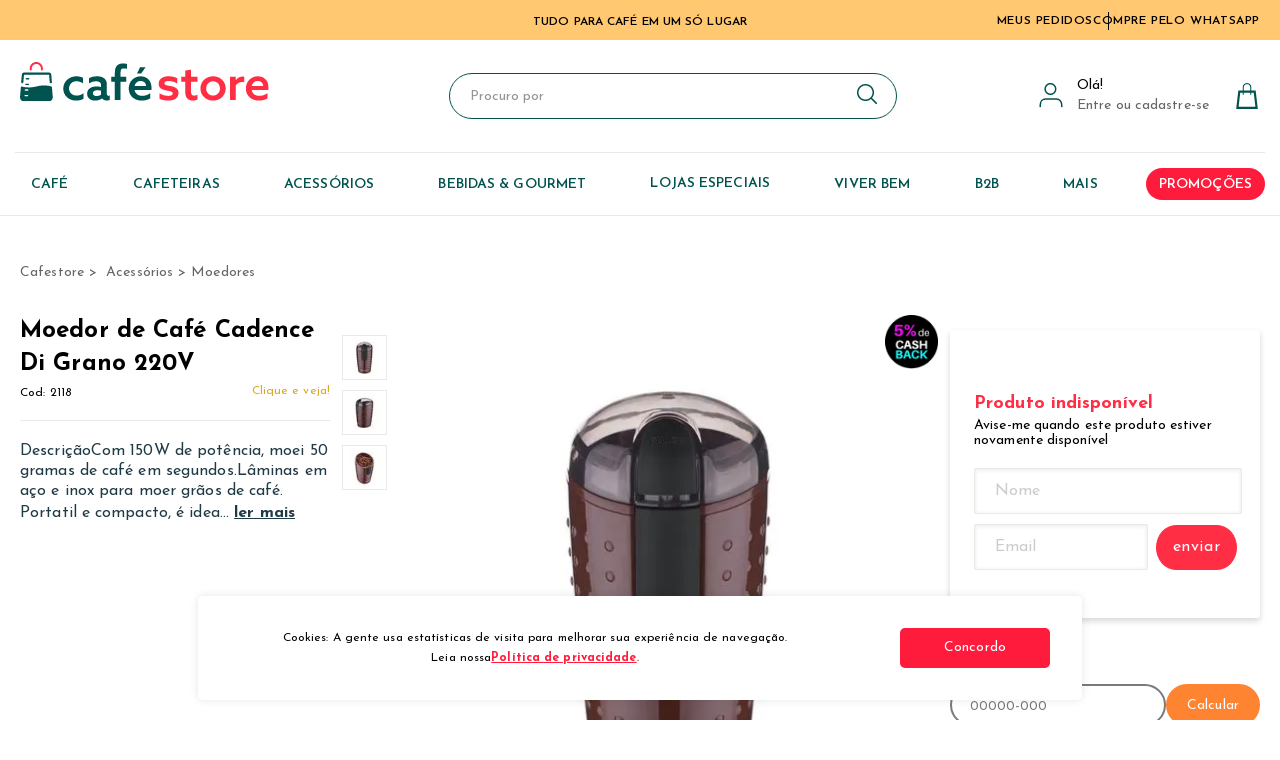

--- FILE ---
content_type: text/html; charset=utf-8
request_url: https://www.cafestore.com.br/moedor-de-cafe-cadence-di-grano-220v_2118/p
body_size: 39779
content:
<!DOCTYPE html >
<html xmlns="http://www.w3.org/1999/xhtml" xmlns:vtex="http://www.vtex.com.br/2009/vtex-common" xmlns:vtex.cmc="http://www.vtex.com.br/2009/vtex-commerce" lang="pt-br">
  <head prefix="og: http://ogp.me/ns# fb: http://ogp.me/ns/fb# product: http://ogp.me/ns/product#"><meta name="language" content="pt-BR" />
<meta name="country" content="BRA" />
<meta name="currency" content="R$" />
<!-- <vtex:contentPlaceHolder id="Meta Tags (SEO)" --><!-- /<vtex:contentPlaceHolder id="Meta Tags (SEO)" --><meta charset="UTF-8" /><meta name="viewport" content="width=device-width, user-scalable=no, initial-scale=1.0, maximum-scale=1.0, minimum-scale=1.0" /><meta name="format-detection" content="telephone=no" /><meta name="theme-color" content="#ffffff" /><!-- <vtex:template id="cfs-OTX-CS-Favicons" /> --><link rel="icon" href="/arquivos/favicon16.png?v=637612790978000000" sizes="16x16" /><link rel="icon" href="/arquivos/favicon32.png?v=637612790987700000" sizes="32x32" /><link rel="icon" href="/arquivos/favicon48.png?v=637612790994570000" sizes="48x48" /><link rel="icon" href="/arquivos/favicon57.png?v=637612791002570000" sizes="57x57" /><link rel="icon" href="/arquivos/favicon64.png?v=637612791008970000" sizes="64x64" /><link rel="icon" href="/arquivos/favicon72.png?v=637612791060600000" sizes="72x72" /><link rel="icon" href="/arquivos/favicon120.png?v=637612791071100000" sizes="120x120" /><link rel="icon" href="/arquivos/favicon128.png?v=637612791080470000" sizes="128x128" /><link rel="icon" href="/arquivos/favicon144.png?v=637612791087530000" sizes="144x144" /><link rel="icon" href="/arquivos/favicon152.png?v=637612791094230000" sizes="152x152" /><link rel="icon" href="/arquivos/favicon195.png?v=637612791101270000" sizes="195x195" /><link rel="icon" href="/arquivos/favicon228.png?v=637612791108170000" sizes="228x228" /><!-- /<vtex:template id="cfs-OTX-CS-Favicons" /> --><meta http-equiv="Content-Type" content="text/html;charset=utf-8" />
<meta name="description" content="Descrição BR BR Com 150W de potência, moei 50 gramas de café em segundos. BR Lâminas em aço e inox para moer grãos de café. Portatil e compacto, é ide" />
<meta name="Abstract" content="Moedor de Café Cadence Di Grano 220V" />
<meta name="author" content="cafestore" />
<meta name="copyright" content="cafestore" />
<meta name="vtex-version" content="1.0.0.0" />
<meta http-equiv="pragma" content="no-cache" />
<!-- <vtex:template id="cfs-OTX-CS-Head-scripts" /> --><style type="text/css">
  header .logo img {
    display: block;
    width: 120px;
    height: auto;
    margin-top: 5px;
    margin-left: 4px;
    -webkit-transition: width .3s linear;
    -o-transition: width .3s linear;
    transition: width .3s linear
  }
  .catalog__breadcrumb .bread-crumb li:first-child a {
    font-size: 14px;
  }
  .catalog__breadcrumb .bread-crumb li:first-child a:after {
    content: "";
  }
  @media screen and (max-width: 767px){
    .catalog.categoria .catalog__text-seo,.catalog.departamento .catalog__text-seo {
      margin-top: 20px;
    }
  }
  @media screen and (min-width: 768px) and (max-width: 1024px){
    .catalog.categoria .catalog__title.title .titulo-sessao,.catalog.departamento .catalog__title.title .titulo-sessao {
      text-align: left;
    }
    .catalog.categoria .catalog__text-seo,.catalog.departamento .catalog__text-seo {
      margin-top: 20px;
    }
  }
  @media screen and (min-width: 1025px){
    header .logo img {
      width: 185px;
      height: auto;
      margin-left: 1px;
      margin-top: 8px
    }
    .product .catalog__breadcrumb {
      margin-bottom: 30px
    }
  }
  .home h1 span {
    color: #ff1b3b;
  }
  .home h1 {
    margin-bottom: 20px;
    margin-top: 4px;
  }
  .home .footer__area--top {
    display: block !important;
  }
  .catalog__area .text-seo-cnv h2,
  .catalog__area .text-seo-cnv h3,
  .catalog__area .text-seo-cnv a {
    color: #ff1b3b;
  }
  .catalog__area .text-seo-cnv {
    margin-bottom: 50px;
  }
  .catalog__area .text-seo-cnv h2 {
    font-size: 20px;
    margin-top: 10px;
    margin-bottom: 10px;
  }
  .catalog__area .text-seo-cnv h3 {
    font-size: 16px;
    margin-top: 10px;
    margin-bottom: 10px;
  }
  .catalog__area .text-seo-cnv p {
    margin-bottom: 8px;
  }
  .catalog__area .text-seo-cnv a {
    display: initial;
  }
  .catalog__area .text-seo-cnv .cnv-button-wrap {
    text-align: center;
  }
  .catalog__area .text-seo-cnv .cnv-button-wrap a {
    color: #fff;
    font-weight: 700;
    text-transform: uppercase;
    font-size: 13px;
    padding: 10px 15px;
    background-color: #ff1b3b;
    margin: 0 auto;
    margin-top: 20px;
    display: inline-block;
  }
  .minicart__modal{
    max-width: 400px !important;
  }
  .notification__modal {
    display: none !important;
    opacity: 0 !important;
    overflow: hidden;
  }
  p.flag.novidades-para-flags {
    margin-top: 0px !important;
  }
  p.flag.dp---orfeu---amarelos,
  p.flag.dp---orfeu--laranjas,
  p.flag.dp---orfeu---marrom-turma-2,
  p.flag.dp---spress---marrom {
    position: absolute;
    display: block;
    width: 100%;
    font-size: 0;
    text-indent: -9999px;
    background: url(https://cafestore.vteximg.com.br/arquivos/flag-desconto-progressivo.png?v=637314719781200000);
    background-position: right;
    height: 18px;
    background-repeat: no-repeat;
  }
  p.flag.black-natal-10,
  p.flag.black-natal-15,
  p.flag.black-natal-20 {
    position: absolute;
    display: block;
    width: 100%;
    font-size: 0;
    text-indent: -9999px;
    background: url("/arquivos/tag-natal-cafeinado.png?v=637431330224530000");
    background-position: right;
    background-size: contain;
    height: 22px;
    background-repeat: no-repeat;
    margin-top: 22px;
  }
  p.flag.compre-1-leve-2 {
    position: absolute;
    display: block;
    width: 100%;
    font-size: 0;
    text-indent: -9999px;
    background: url("/arquivos/flag-compre1leve2.png?v=637520289168500000");
    background-position: right;
    background-size: contain;
    height: 30px;
    background-repeat: no-repeat;
    margin-top: 22px;
  }
  p.flag.flag_outlet {
    position: absolute;
    display: block;
    width: 100%;
    font-size: 0;
    text-indent: -9999px;
    background: url("/arquivos/flag-outlet.png?v=637532399763730000");
    background-position: right;
    background-size: contain;
    height: 18px;
    background-repeat: no-repeat;
    margin-top: 22px;
  }
  body.catalog.departamento .catalog__top-info {
    padding: 27px 0 14px !important;
  }
  @media screen and (max-width:1025px){
    /*Habilita segundo nível no menu mobile*/
    .menu__link.menu__link--level-2.enabled {
      display: block;
    }
  }
</style><!-- /<vtex:template id="cfs-OTX-CS-Head-scripts" /> --><!-- <vtex.cmc:productRichSnippets showGoogle="1" paymentSystemId="125" showFacebook="1" fbAppId="" /> /> --><div itemscope="itemscope" itemtype="http://schema.org/Product">
<meta itemprop="name" content="Moedor de Café Cadence Di Grano 220V - Moedor Café Cadence Di Grano 220V" /><meta itemprop="description" content="DescriçãoCom 150W de potência, moei 50 gramas de café em segundos.Lâminas em aço e inox para moer grãos de café. Portatil e compacto, é ideal para uso doméstico.Pintura metalizada e gabinete em ABS dão requinte ao seu moedor, deixando a cozinha ainda mais bonita.Possui porta-fio e pés antiderrapantes que garantem maior segurança na hora do uso.Diferenciais150w de potência: Moe 50 gramas de café em segundosLâminas em aço inox: Moe grãos com maior facilidade e agilidade. Pintura metalizada e gabinete em ABS: Proporciona requinte ao moedorEspecificações TécnicasModelo: MDR302-220Voltagem 220VPotência:150WConsumo: 0,15kWhGarantia:1 ano" /><meta itemprop="url" content="https://www.cafestore.com.br/moedor-de-cafe-cadence-di-grano-220v_2118/p" /><meta itemprop="productID" content="403" /><div itemscope="itemscope" itemprop="brand" itemtype="http://schema.org/brand"><meta itemprop="name" content="Cadence" /></div><meta itemprop="image" content="https://cafestore.vteximg.com.br/arquivos/ids/159157-540-540/2118_Moedor-de-Cafe-Cadence-Di-Grano-220V_1.jpg?v=637589432042700000" /><meta itemprop="gtin13" content="7898221459409" /><meta itemprop="sku" content="403" /><div itemprop="height" itemscope="itemscope" itemtype="http://schema.org/QuantitativeValue"><meta itemprop="value" content="12,0000" /><meta itemprop="unitCode" content="CMT" /></div><div itemprop="width" itemscope="itemscope" itemtype="http://schema.org/QuantitativeValue"><meta itemprop="value" content="12,0000" /><meta itemprop="unitCode" content="CMT" /></div><div itemprop="depth" itemscope="itemscope" itemtype="http://schema.org/QuantitativeValue"><meta itemprop="value" content="19,0000" /><meta itemprop="unitCode" content="CMT" /></div><div itemprop="weight" itemscope="itemscope" itemtype="http://schema.org/QuantitativeValue"><meta itemprop="value" content="780,0000" /><meta itemprop="unitCode" content="GRM" /></div><div itemtype="http://schema.org/Offer" itemscope="itemscope" itemprop="offers"><link itemprop="availability" href="http://schema.org/OutOfStock" /></div><div itemprop="additionalProperty" itemscope itemtype="http://schema.org/PropertyValue"><meta itemprop="name" content="sellers" /><meta itemprop="value" content="cafestore.com.br" /></div> </div>
<meta property="og:type" content="og:product" />
<meta property="og:title" content="Moedor de Café Cadence Di Grano 220V - Moedor Café Cadence Di Grano 220V" /><meta property="og:image" content="https://cafestore.vteximg.com.br/arquivos/ids/159157-540-540/2118_Moedor-de-Cafe-Cadence-Di-Grano-220V_1.jpg?v=637589432042700000" /><meta property="og:description" content="DescriçãoCom 150W de potência, moei 50 gramas de café em segundos.Lâminas em aço e inox para moer grãos de café. Portatil e compacto, é ideal para uso doméstico.Pintura metalizada e gabinete em ABS dão requinte ao seu moedor, deixando a cozinha ainda mais bonita.Possui porta-fio e pés antiderrapantes que garantem maior segurança na hora do uso.Diferenciais150w de potência: Moe 50 gramas de café em segundosLâminas em aço inox: Moe grãos com maior facilidade e agilidade. Pintura metalizada e gabinete em ABS: Proporciona requinte ao moedorEspecificações TécnicasModelo: MDR302-220Voltagem 220VPotência:150WConsumo: 0,15kWhGarantia:1 ano" /><meta property="og:url" content="https://www.cafestore.com.br/moedor-de-cafe-cadence-di-grano-220v_2118/p" /><meta property="product:plural_title" content="Moedor de Café Cadence Di Grano 220V - Moedor Café Cadence Di Grano 220V" /><!-- /<vtex.cmc:productRichSnippets showGoogle="1" paymentSystemId="125" showFacebook="1" fbAppId="" /> /> --><!-- <vtex:template id="cfs-google-ads" /> --><title>Moedor de Café Cadence Di Grano 220V - cafestore</title><script type="text/javascript" language="javascript">var jscheckoutUrl = 'https://www.cafestore.com.br/checkout/#/cart';var jscheckoutAddUrl = 'https://www.cafestore.com.br/checkout/cart/add';var jscheckoutGiftListId = '';var jsnomeSite = 'cafestore';var jsnomeLoja = 'cafestore';var jssalesChannel = '1';var defaultStoreCurrency = 'R$';var localeInfo = {"CountryCode":"BRA","CultureCode":"pt-BR","CurrencyLocale":{"RegionDisplayName":"Brazil","RegionName":"BR","RegionNativeName":"Brasil","TwoLetterIsoRegionName":"BR","CurrencyEnglishName":"Brazilian Real","CurrencyNativeName":"Real","CurrencySymbol":"R$","ISOCurrencySymbol":"BRL","Locale":1046,"Format":{"CurrencyDecimalDigits":2,"CurrencyDecimalSeparator":",","CurrencyGroupSeparator":".","CurrencyGroupSize":3,"StartsWithCurrencySymbol":true},"FlagUrl":"http://www.geonames.org/flags/x/br.gif"}};</script> 
<script type="text/javascript" language="javascript">vtxctx = {"skus":"403","searchTerm":"","categoryId":"15","categoryName":"Moedores","departmentyId":"3","departmentName":"Acessórios","isOrder":"0","isCheck":"0","isCart":"0","actionType":"","actionValue":"","login":null,"url":"www.cafestore.com.br","transurl":"www.cafestore.com.br"};</script> 
<script language="javascript" src="https://io.vtex.com.br/front-libs/jquery/1.8.3/jquery-1.8.3.min.js?v=1.0.0.0"   type="text/javascript"></script>
<script language="javascript" src="https://cafestore.vteximg.com.br/scripts/swfobject.js?v=1.0.0.0"   type="text/javascript"></script>
<script language="javascript" src="https://cafestore.vteximg.com.br/scripts/vtex.ajax.wait.js?v=1.0.0.0"   type="text/javascript"></script>
<script language="javascript" src="https://cafestore.vteximg.com.br/scripts/vtex.common.js?v=1.0.0.0"   type="text/javascript"></script>
<script language="javascript" src="https://vtex.vtexassets.com/_v/public/assets/v1/npm/@vtex/render-extension-loader@0.1.6/lib/render-extension-loader.js?v=1.0.0.0"   type="text/javascript"></script>
<script language="javascript" src="https://io.vtex.com.br/rc/rc.js?v=1.0.0.0"   type="text/javascript"></script>
<script language="javascript" src="https://activity-flow.vtex.com/af/af.js?v=1.0.0.0"   type="text/javascript"></script>
<script language="javascript" src="https://cafestore.vteximg.com.br/scripts/vtex.tagmanager.helper.js?v=1.0.0.0"   type="text/javascript"></script>
<script language="javascript" src="https://io.vtex.com.br/portal-ui/v1.21.0/scripts/vtex-events-all.min.js?v=1.0.0.0"   type="text/javascript"></script>
<script language="javascript" src="https://io.vtex.com.br/portal-ui/v1.21.0/scripts/vtex-analytics.js?v=1.0.0.0"   type="text/javascript"></script>
<script language="javascript" src="https://io.vtex.com.br/front-libs/front-i18n/0.7.2/vtex-i18n.min.js?v=1.0.0.0"   type="text/javascript"></script>
<script language="javascript" src="https://io.vtex.com.br/front-libs/front-utils/3.0.8/underscore-extensions.js?v=1.0.0.0"   type="text/javascript"></script>
<script language="javascript" src="https://cafestore.vteximg.com.br/scripts/currency-format.min.js?v=1.0.0.0"   type="text/javascript"></script>
<script language="javascript" src="https://io.vtex.com.br/front-libs/dustjs-linkedin/2.3.5/dust-core-2.3.5.min.js?v=1.0.0.0"   type="text/javascript"></script>
<script language="javascript" src="https://io.vtex.com.br/portal-plugins/2.9.13/js/catalog-sdk.min.js?v=1.0.0.0"   type="text/javascript"></script>
<script language="javascript" src="https://io.vtex.com.br/vtex.js/v2.13.1/vtex.min.js?v=1.0.0.0"   type="text/javascript"></script>
<script language="javascript" src="https://io.vtex.com.br/portal-plugins/2.9.13/js/portal-price-with-template2.min.js?v=1.0.0.0"   type="text/javascript"></script>
<script language="javascript" src="https://io.vtex.com.br/portal-plugins/2.9.13/js/portal-sku-selector-with-template-v2.min.js?v=1.0.0.0"   type="text/javascript"></script>
<script language="javascript" src="https://io.vtex.com.br/portal-plugins/2.9.13/js/portal-buy-button-v2.1.min.js?v=1.0.0.0"   type="text/javascript"></script>
<script language="javascript" src="https://io.vtex.com.br/portal-plugins/2.9.13/js/portal-notify-me-with-template.min.js?v=1.0.0.0"   type="text/javascript"></script>
<script language="javascript" src="https://io.vtex.com.br/portal-plugins/2.9.13/js/portal-template-as-modal.min.js?v=1.0.0.0"   type="text/javascript"></script>
<script language="javascript" src="https://cafestore.vteximg.com.br/scripts/vtex.cookie.js?v=1.0.0.0"   type="text/javascript"></script>
<script language="javascript" src="https://cafestore.vteximg.com.br/scripts/jquery.pager.js?v=1.0.0.0"   type="text/javascript"></script>
<link href="//cafestore.vteximg.com.br/arquivos/cfs_recorrente-ff6457d603.css?v=638917402306430000" rel="stylesheet" type="text/css" /><link href="https://fonts.googleapis.com/css?family=Montserrat:300,400,600,700,900" rel="stylesheet" /><link href="https://fonts.googleapis.com/css2?family=Josefin+Sans:wght@300;400;600;700&amp;display=swap" rel="stylesheet" /><link href="//cafestore.vteximg.com.br/arquivos/cfs_cafe-store-1-02a2bd889c.3.2.min.css?v=638917402308070000" rel="stylesheet" type="text/css" /><link href="//cafestore.vteximg.com.br/arquivos/cfs_bundle-a-382a7e8c81.css?v=638917402303430000" rel="stylesheet" type="text/css" /><link href="//cafestore.vteximg.com.br/arquivos/cfs_custom-four2one-f338cc41bc.css?v=638917402305000000" rel="stylesheet" type="text/css" /><link href="//cafestore.vteximg.com.br/arquivos/cfs_wm-modal-assinatura-655e1b5a62.css?v=638917402306270000" rel="stylesheet" type="text/css" /><script async="true" src="https://www.googletagmanager.com/gtag/js?id=AW-992299379"></script><script>
  window.dataLayer = window.dataLayer || [];
  function gtag(){dataLayer.push(arguments);}
  gtag('js', new Date());
  gtag('config', 'AW-992299379');
</script><!-- /<vtex:template id="cfs-google-ads" /> --><script language="javascript">var ___scriptPathTransac = '';</script><script language="javascript">var ___scriptPath = '';</script>
<!-- Start - WebAnalyticsViewPart -->
<script> var defaultUtmFromFolder = '';</script>
<!-- CommerceContext.Current.VirtualFolder.Name: @Produto@ -->

<script>
vtex.events.addData({"pageCategory":"Product","pageDepartment":"Acessórios","pageUrl":"http://www.cafestore.com.br/moedor-de-cafe-cadence-di-grano-220v_2118/p","pageTitle":"Moedor de Café Cadence Di Grano 220V - cafestore","skuStockOutFromShelf":[],"skuStockOutFromProductDetail":["403"],"shelfProductIds":[],"accountName":"cafestore","pageFacets":[],"productId":"403","productReferenceId":"2118","productEans":["7898221459409"],"skuStocks":{"403":0},"productName":"Moedor de Café Cadence Di Grano 220V - Moedor Café Cadence Di Grano 220V","productBrandId":2000038,"productBrandName":"Cadence","productDepartmentId":3,"productDepartmentName":"Acessórios","productCategoryId":15,"productCategoryName":"Moedores","productListPriceFrom":"0","productListPriceTo":"0","productPriceFrom":"0","productPriceTo":"0","sellerId":"1"});
</script>

<script>
(function(w,d,s,l,i){w[l]=w[l]||[];w[l].push({'gtm.start':
                            new Date().getTime(),event:'gtm.js'});var f=d.getElementsByTagName(s)[0],
                            j=d.createElement(s),dl=l!='dataLayer'?'&l='+l:'';j.async=true;j.src=
                            '//www.googletagmanager.com/gtm.js?id='+i+dl;f.parentNode.insertBefore(j,f);
                            })(window,document,'script','dataLayer','GTM-N5PN9X4');
</script>

<script>
var helper = new vtexTagManagerHelper('productView'); helper.init();
</script>

<!-- End - WebAnalyticsViewPart -->
<link rel="canonical" href="https://www.cafestore.com.br/moedor-de-cafe-cadence-di-grano-220v_2118/p" /><script>var skuJson_0 = {"productId":403,"name":"Moedor de Café Cadence Di Grano 220V","salesChannel":"1","available":false,"displayMode":"especificacao","dimensions":[],"dimensionsInputType":{},"dimensionsMap":{},"skus":[{"sku":403,"skuname":"Moedor Café Cadence Di Grano 220V","dimensions":{},"available":false,"availablequantity":0,"cacheVersionUsedToCallCheckout":null,"listPriceFormated":"R$ 0,00","fullSellingPrice":"R$ 9.999.876,00","listPrice":0,"taxFormated":"R$ 0,00","taxAsInt":0,"bestPriceFormated":"R$ 9.999.876,00","bestPrice":999987600,"spotPrice":999987600,"priceToken":null,"installments":0,"installmentsValue":0,"installmentsInsterestRate":null,"image":"https://cafestore.vteximg.com.br/arquivos/ids/159157-540-540/2118_Moedor-de-Cafe-Cadence-Di-Grano-220V_1.jpg?v=637589432042700000","sellerId":"1","seller":"cafestore.com.br","measures":{"cubicweight":0.5700,"height":12.0000,"length":19.0000,"weight":780.0000,"width":12.0000},"unitMultiplier":1.0000,"rewardValue":0}]};CATALOG_SDK.setProductWithVariationsCache(skuJson_0.productId, skuJson_0); var skuJson = skuJson_0;</script></head>
  <body id="product" class="product" itemscope="" itemtype="http://schema.org/Store"><div class="ajax-content-loader" rel="/no-cache/callcenter/disclaimer"></div><!-- <vtex:template id="cfs-OTX-CS-Header" /> --><style>
  .hide {
    display: none;
  }
  
</style><header class="header"><div class="header__floater"><div class="header__area header__area--top"><div class="container"><div class="header__area--top__wrapper"><!-- <vtex.cmc:customMessage /> /> -->
  <div class="list-welcome-message">
    <ul>
      <li class="list-welcome-message--item">TUDO PARA CAFÉ EM UM SÓ LUGAR</li>
      <li class="list-welcome-message--item">O E-COMMERCE DE CAFÉ MAIS COMPLETO DO BRASIL</li>
    </ul>
  </div>
<!-- /<vtex.cmc:customMessage /> /> --><ul class="header__menu-top-bar"><li class="header__menu-top-bar--item"><a href="/_secure/account#/orders">Meus Pedidos</a></li><li class="header__menu-top-bar--item"><a id="whatsapp-topo" href="#">Compre pelo WhatsApp</a></li></ul></div></div></div><div class="header__area header__area--middle"><div class="container"><div class="header__area--middle__wrapper"><nav class="menu"><button class="menu__toggle menu__js-toggle hide--lg" title="menu"><svg width="20" height="14" viewbox="0 0 20 14" fill="none" xmlns="http://www.w3.org/2000/svg"><path d="M0 1H20" stroke="#00534E" stroke-width="2"></path><path d="M0 7H20" stroke="#00534E" stroke-width="2"></path><path d="M0 13H20" stroke="#00534E" stroke-width="2"></path></svg></button></nav><a class="logo" href="/" title="Café Store" itemprop="url"><svg width="249" height="40" viewbox="0 0 249 40" fill="none" xmlns="http://www.w3.org/2000/svg"><g clip-path="url(#clip0_2423_19859)"><path d="M139.49 31.3672C142.33 33.07 145.88 33.9214 148.436 33.9214C150.991 33.9214 152.697 33.1178 152.697 31.4613C152.697 29.0938 149.714 29.1894 146.164 28.4784C141.714 27.5315 138.639 25.9243 138.639 21.7106C138.686 16.8352 142.945 14.2795 148.531 14.2795C151.323 14.2795 154.637 14.8949 157.145 16.1257V21.3805C154.306 19.724 150.897 18.9652 148.484 18.9652C146.07 18.9652 144.461 19.6762 144.461 21.2386C144.461 23.4627 147.35 23.3686 150.851 24.1259C155.299 25.0251 158.52 26.5382 158.52 30.9878C158.472 36.0066 154.118 38.6086 148.343 38.6086C145.457 38.6086 142.047 37.9947 139.492 36.8102V31.3672H139.49Z" fill="#FF2E44"></path><path d="M165.266 29.663V19.6762H161.196V14.7994H165.266V8.60063L170.993 7.60583V14.7994H177.574V19.6762H170.993V28.8594C170.993 31.4614 171.467 33.6392 174.07 33.6392C175.301 33.6392 176.626 33.1657 177.574 32.6459V37.5197C176.532 38.1351 174.639 38.6071 172.841 38.6071C170.805 38.6071 168.629 37.9917 167.16 36.3367C165.977 35.0567 165.266 33.1164 165.266 29.6615" fill="#FF2E44"></path><path d="M193.065 14.2795C200.308 14.2795 205.703 19.5806 205.703 26.4441C205.703 33.3075 200.308 38.6086 193.065 38.6086C185.822 38.6086 180.427 33.3075 180.427 26.4441C180.427 19.5806 185.824 14.2795 193.065 14.2795ZM193.065 33.5928C197.042 33.5928 199.975 30.468 199.975 26.4441C199.975 22.4201 197.04 19.2968 193.065 19.2968C189.091 19.2968 186.156 22.4201 186.156 26.4441C186.156 30.468 189.091 33.5928 193.065 33.5928Z" fill="#FF2E44"></path><path d="M210.032 14.8008H215.712V18.066L215.808 18.1138C217.417 15.8404 219.832 14.5634 222.577 14.5634C223.097 14.5634 223.618 14.6097 224.138 14.7531V20.2438C223.571 20.1019 223.003 20.0063 222.244 20.0063C219.547 20.0063 217.37 21.1908 215.76 23.4627V38.0888H210.032V14.8008Z" fill="#FF2E44"></path><path d="M231.716 28.0064C232.425 31.8885 235.502 33.8751 239.432 33.8751C242.367 33.8751 245.113 32.7862 247.383 31.1775V36.4308C245.205 37.8035 241.892 38.6086 238.863 38.6086C231.384 38.6086 225.893 33.781 225.893 26.4919C225.893 19.2027 231.43 14.2795 237.774 14.2795C243.549 14.2795 248.66 18.2094 248.66 25.6868C248.66 26.4441 248.614 27.391 248.518 28.0064H231.716ZM231.716 24.0303H243.313C242.887 20.5276 240.33 18.9189 237.728 18.9189C235.126 18.9189 232.425 20.5276 231.716 24.0303Z" fill="#FF2E44"></path><path d="M21.8854 8.45571C21.3387 8.45571 20.8965 8.01358 20.8965 7.4669V6.57816C20.8965 4.04189 18.8323 1.97763 16.296 1.97763C13.7598 1.97763 11.6955 4.04189 11.6955 6.57816V7.4669C11.6955 8.01358 11.2519 8.45571 10.7052 8.45571C10.1585 8.45571 9.71637 8.01358 9.71637 7.4669V6.57816C9.71488 2.95001 12.6664 0 16.2945 0C19.9227 0 22.8757 2.95001 22.8757 6.57816V7.4669C22.8757 8.01358 22.432 8.45571 21.8854 8.45571Z" fill="#FF2E44"></path><path d="M63.4305 36.858C61.3005 38.0425 58.6029 38.6086 56.1414 38.6086C48.661 38.6086 43.2659 33.4972 43.2659 26.5382C43.2659 19.5791 49.1345 14.2795 56.4237 14.2795C58.9331 14.2795 61.2527 14.8964 63.0511 15.7941V21.379C61.0152 20.0541 58.7449 19.249 56.5193 19.249C52.0218 19.249 49.0404 22.4201 49.0404 26.4904C49.0404 30.5606 52.1652 33.5913 56.6134 33.5913C59.075 33.5913 61.5828 32.7384 63.429 31.2701V36.8565L63.4305 36.858Z" fill="#00534E"></path><path d="M69.7114 37.0477C68.1027 35.8647 67.1079 34.0186 67.1079 31.7004C67.1079 29.1432 68.3387 27.2507 70.0908 26.0677C71.8414 24.8847 74.2089 24.459 76.6226 24.459C78.2313 24.459 79.6996 24.6472 81.1186 24.9788V23.6076C81.1186 22.1871 80.7407 21.146 79.9834 20.4365C79.132 19.6778 77.8056 19.2984 76.055 19.2984C73.2619 19.2984 70.8481 20.2468 69.0497 21.382V16.1751C70.8959 15.134 73.5935 14.2826 76.9064 14.2826C79.9356 14.2826 82.6332 14.9921 84.3853 16.4604C85.9477 17.7838 86.8469 19.7734 86.8469 22.6621V31.6078C86.8469 32.8849 87.3204 33.7841 88.457 33.7841C88.8827 33.7841 89.3562 33.6422 89.7341 33.454V37.9499C89.0246 38.2815 88.0313 38.5175 86.8947 38.5175C85.0022 38.5175 83.2023 37.8543 82.1134 36.3875H82.0193C80.5988 37.5227 78.185 38.6116 75.1095 38.6116C73.2156 38.6116 71.2753 38.1859 69.7129 37.0492M81.1201 32.6489V28.719C80.079 28.4352 78.6585 28.2455 77.5233 28.2455C75.1573 28.2455 72.8377 29.0028 72.8377 31.2732C72.8377 33.1672 74.4941 34.0664 76.53 34.0664C78.2806 34.0664 79.9849 33.4525 81.1216 32.6474" fill="#00534E"></path><path d="M94.8605 19.6762H91.3563V14.7993H94.8605V10.8247C94.8605 7.69988 95.4281 5.0964 97.1324 3.43991C98.6933 1.92532 101.013 1.40552 103.143 1.40552C104.469 1.40552 105.841 1.59372 106.883 1.97312V6.80068C105.982 6.56468 104.516 6.37349 103.663 6.37349C101.107 6.37349 100.586 8.07778 100.586 10.3019V14.7978H106.266V19.6747H100.586V38.0873H94.859V19.6747L94.8605 19.6762Z" fill="#00534E"></path><path d="M114.568 28.0079C115.279 31.89 118.355 33.8766 122.283 33.8766C125.218 33.8766 127.963 32.7877 130.235 31.179V36.4323C128.057 37.805 124.745 38.6101 121.715 38.6101C114.235 38.6101 108.746 33.7825 108.746 26.4933C108.746 19.2042 114.284 14.2825 120.626 14.2825C126.401 14.2825 131.514 18.2109 131.514 25.6898C131.514 26.4485 131.466 27.394 131.372 28.0094H114.568V28.0079ZM114.568 24.0303H126.165C125.739 20.5276 123.184 18.9189 120.579 18.9189C117.974 18.9189 115.278 20.5276 114.568 24.0303ZM121.148 11.4401H117.076L120.032 5.23682H125.617L121.148 11.4401Z" fill="#00534E"></path><path d="M2.25096 21.3342C2.22109 21.3342 2.19122 21.3342 2.16134 21.3312C1.56537 21.2834 1.12174 20.7606 1.16954 20.1632L1.83871 12.647C1.8656 11.4744 2.82902 10.5289 4.00902 10.5289H29.1043C30.2858 10.5289 31.2492 11.4789 31.2731 12.6544L31.9109 20.1736C31.9542 20.7696 31.5046 21.2879 30.9087 21.3312C30.3127 21.379 29.7929 20.9249 29.7511 20.3275L29.1073 12.6992L4.01052 12.6948L4.00156 12.7874L3.3294 20.3394C3.2816 20.9055 2.80811 21.3342 2.25096 21.3342Z" fill="#00534E"></path><path d="M8.36009 23.0385H5.91344C5.55048 23.0385 5.25623 22.7442 5.25623 22.3828C5.25623 22.0213 5.55048 21.7271 5.91344 21.7271H8.36009C8.72156 21.7271 9.01581 22.0213 9.01581 22.3828C9.01581 22.7442 8.72156 23.0385 8.36009 23.0385Z" fill="#00534E"></path><path d="M8.78285 17.4178H6.33621C5.97324 17.4178 5.68048 17.125 5.68048 16.762C5.68048 16.3991 5.97474 16.1063 6.33621 16.1063H8.78285C9.14581 16.1063 9.43857 16.4006 9.43857 16.762C9.43857 17.1235 9.14432 17.4178 8.78285 17.4178Z" fill="#00534E"></path><path d="M7.78206 28.6667H5.33392C4.96647 28.6667 4.66774 28.3695 4.66774 28.0005C4.66774 27.6316 4.96647 27.3358 5.33392 27.3358H7.78206C8.1495 27.3358 8.44824 27.6331 8.44824 28.0005C8.44824 28.368 8.15099 28.6667 7.78206 28.6667ZM7.5356 34.2859H5.08746C4.72002 34.2859 4.42128 33.9872 4.42128 33.6197C4.42128 33.2523 4.72002 32.9536 5.08746 32.9536H7.5356C7.90304 32.9536 8.20178 33.2508 8.20178 33.6197C8.20178 33.9887 7.90304 34.2859 7.5356 34.2859ZM32.7504 35.1806L31.9707 25.2462C31.9513 24.9952 31.8123 24.7548 31.6077 24.6084C30.9744 24.1513 24.3006 22.344 16.308 24.4889C9.42361 26.3351 3.05905 24.9101 2.16583 24.5845C2.03887 24.5068 1.89248 24.462 1.73416 24.4605C1.28008 24.4486 0.909645 24.7936 0.870809 25.2402L0.0149322 35.0791C-0.0806632 36.1739 0.289769 37.2658 1.03213 38.0754C1.77448 38.885 2.83051 39.3495 3.92837 39.3495H28.8295C29.9228 39.3495 30.937 38.9118 31.6869 38.1172C32.4367 37.3241 32.8161 36.2874 32.7519 35.1791" fill="#00534E"></path></g><defs><clippath id="clip0_2423_19859"><rect width="248.66" height="39.3509" fill="white"></rect></clippath></defs></svg></a><div class="header__search"><div class="search" tabindex="-1"><button class="search__toggle search__js-toggle icon__button hide--lg" title="busca"><svg width="24" height="24" viewbox="0 0 24 24" fill="none" xmlns="http://www.w3.org/2000/svg"><path d="M15.97 17.031C14.491 18.269 12.586 19.016 10.509 19.016C5.812 19.016 2 15.204 2 10.508C2 5.812 5.812 2 10.509 2C15.204 2 19.017 5.812 19.017 10.508C19.017 12.586 18.27 14.492 17.032 15.969L21.781 20.719C21.927 20.865 22 21.057 22 21.25C22 21.837 21.463 22 21.25 22C21.058 22 20.866 21.927 20.719 21.78L15.97 17.031ZM10.509 3.501C6.641 3.501 3.502 6.641 3.502 10.508C3.502 14.375 6.641 17.515 10.509 17.515C14.375 17.515 17.516 14.375 17.516 10.508C17.516 6.641 14.375 3.501 10.509 3.501Z" fill="#00534E"></path></svg></button><div class="search__overlay search__js-close"></div><div class="search__modal"><form class="search__form" action="/busca"><button class="search__close icon__close hide--lg" type="reset"><i class="icon icon-close"></i></button><input class="search__input" id="search__input" type="search" name="ft" required="required" autocomplete="off" placeholder="Procuro por" /><label class="search__label icon__button" title="busca" for="search-input"><svg width="24" height="24" viewbox="0 0 24 24" fill="none" xmlns="http://www.w3.org/2000/svg"><path d="M15.97 17.031C14.491 18.269 12.586 19.016 10.509 19.016C5.812 19.016 2 15.204 2 10.508C2 5.812 5.812 2 10.509 2C15.204 2 19.017 5.812 19.017 10.508C19.017 12.586 18.27 14.492 17.032 15.969L21.781 20.719C21.927 20.865 22 21.057 22 21.25C22 21.837 21.463 22 21.25 22C21.058 22 20.866 21.927 20.719 21.78L15.97 17.031ZM10.509 3.501C6.641 3.501 3.502 6.641 3.502 10.508C3.502 14.375 6.641 17.515 10.509 17.515C14.375 17.515 17.516 14.375 17.516 10.508C17.516 6.641 14.375 3.501 10.509 3.501Z" fill="#00534E"></path></svg></label></form><div class="search__panel"><div class="search__container"><ul class="search__history"></ul><h2 class="search__title">RESULTADO DA BUSCA</h2><ul class="search__suggestion"></ul><h2 class="search__title">PRODUTOS ENCONTRADOS</h2><ul class="search__result"></ul></div></div></div></div></div><div class="header__user"><div class="welcome-message">Olá<strong class="name-user"></strong>!</div><div class="welcome"><a class="noLogged" href="/login">Entre ou cadastre-se</a><a class="isLogged" href="/account">Minha Conta</a></div></div><div class="header__minicart"><div class="minicart minicart--empty js-loading"><button class="minicart__toggle minicart__js-toggle icon__button hide--sm hide--md" title="minha sacola"><svg class="icon-minicart icon-desktop" width="26" height="26" viewbox="0 0 26 26" fill="none" xmlns="http://www.w3.org/2000/svg"><path d="M21.6667 7.58333H17.3334V4.33333C17.3334 1.94025 15.3931 0 13 0C10.6069 0 8.66669 1.94025 8.66669 4.33333V7.58333H4.33335L2.16669 26H23.8334L21.6667 7.58333ZM9.75002 4.33333C9.75002 2.5415 11.2082 1.08333 13 1.08333C14.7919 1.08333 16.25 2.5415 16.25 4.33333V7.58333H9.75002V4.33333ZM4.6031 23.8333L6.25952 9.75H8.66669V11.375C8.66669 11.674 8.90935 11.9167 9.20835 11.9167C9.50735 11.9167 9.75002 11.674 9.75002 11.375V9.75H16.25V11.375C16.25 11.674 16.4927 11.9167 16.7917 11.9167C17.0907 11.9167 17.3334 11.674 17.3334 11.375V9.75H19.7405L21.3969 23.8333H4.6031Z" fill="#00534E"></path><small class="minicart__count"><span class="minicart__count--badge"><span class="minicart__count-value">0</span></span></small></svg><span>sacola</span></button><div class="minicart__overlay minicart__js-close"></div><div class="minicart__modal"><div class="minicart__header"><i class="icon icon-minicart"></i><div class="minicart__title">MINHA SACOLA</div><div class="minicart__counter"><span class="minicart__count-value">0</span><span class="minicart__counter-text">Itens</span></div><button class="minicart__close icon__close minicart__js-close"><i class="icon icon-close"></i></button></div><div class="minicart__body"><div class="minicart__content"><div class="minicart__empty"><p>A Sacola Está Vazia.</p><button class="minicart__continue minicart__js-close button button--blue button--full"><span>Continuar comprando</span></button></div><ul class="minicart__list"></ul></div><div class="minicart__footer"><div class="minicart__shipping-title"><h3>Calcular Frete</h3></div><div class="minicart__shipping form"><input class="minicart-zipcode-input" autocomplete="off" type="text" placeholder="00000-000" /><button class="minicart-zipcode-submit">Calcular</button></div><div class="minicart__totalizer grid grid--middle"><ul class="minicart__summary grid__col--sm-12"><li class="minicart__summary-item minicart__subtotal"><label class="minicart__summary-title">Subtotal</label><span class="minicart__summary-value minicart__subtotal-value">
                            R$
                            0,00</span></li><li class="minicart__summary-item minicart__discount"><label class="minicart__summary-title minicart__discount-title">Descontos</label><span class="minicart__summary-value minicart__discount-value">
                            R$
                            0,00</span></li><li class="minicart__summary-item minicart__shipping"><label class="minicart__summary-title">Frete</label><span class="minicart__summary-value minicart__shipping-value">
                            R$
                            0,00</span></li><li class="minicart__summary-item minicart__total"><label class="minicart__summary-title">Total</label><span class="minicart__summary-value minicart__total-value">R$ 0,00</span></li><li class="minicart__summary-item minicart__installment"><label class="minicart__summary-title"></label><span class="minicart__summary-value minicart__installment-value">
                            R$
                            0,00</span></li></ul><button class="minicart__js-close button minicart__summary grid__col--sm-12">
                        Continuar
                        Comprando
                      </button><div class="minicart__actions grid__col--sm-12 grid__col--md-12"><a class="minicart__finish button button--full" href="/checkout/?goToShipping=true#/cart"><span>Finalizar Compra</span></a></div></div></div></div></div></div><div class="minicart minicart--empty js-loading hide--lg"><button class="minicart__toggle minicart__js-toggle icon__button" title="minha sacola"><svg width="24" height="24" viewbox="0 0 24 24" fill="none" xmlns="http://www.w3.org/2000/svg"><path d="M20 7H16V4C16 1.791 14.209 0 12 0C9.791 0 8 1.791 8 4V7H4L2 24H22L20 7ZM9 4C9 2.346 10.346 1 12 1C13.654 1 15 2.346 15 4V7H9V4ZM4.249 22L5.778 9H8V10.5C8 10.776 8.224 11 8.5 11C8.776 11 9 10.776 9 10.5V9H15V10.5C15 10.776 15.224 11 15.5 11C15.776 11 16 10.776 16 10.5V9H18.222L19.751 22H4.249Z" fill="#00534E"></path></svg><small class="minicart__count"><span class="minicart__count--badge"><span class="minicart__count-value">0</span></span></small><span>sacola</span></button></div></div></div></div></div><div class="header__area header__area--bottom"><div class="header__container header__container--bottom container"><div class="header__menu"><nav class="menu" id="menu"><div class="menu__overlay menu__js-close"></div><div class="menu__modal"><button class="menu__close menu__js-close hide--lg"><i class="icon icon-close"></i></button><div class="menu__header hide--lg"><div class="menu__title"><span>Menu</span><div class="menu__js-close"><svg width="24" height="24" viewbox="0 0 24 24" fill="none" xmlns="http://www.w3.org/2000/svg"><path d="M24 0H0V24H24V0Z" fill="white"></path><path d="M5 5.00003L12 12L5 19" stroke="#666666" stroke-miterlimit="10"></path><path d="M18.9999 19L11.9999 12L18.9999 5.00003" stroke="#666666" stroke-miterlimit="10"></path></svg></div></div></div><!-- <vtex.cmc:menuPrincipal /> /> --><div class="menu__body">
 <div class="menu__container menu__container--level-0">
   <div class="menu__panel menu__panel--level-1">
     <div class="menu__container menu__container--level-1">
       <ul class="menu__list menu__list--level-1">
         <li class="menu__item menu__item--level-1 menu__item--cafes"><a class="menu__link menu__link--level-1" href="/cafes"><span>Café</span></a>
           <button class="menu__handle menu__handle--level-1 icon__button icon__button--sm hide--lg"><i class="menu__icon icon icon-plus"></i></button>
           <div class="menu__panel menu__panel--level-2">
             <div class="menu__container menu__container--level-2">
               <ul class="menu__list menu__list--level-2">
                 <li class="menu__item menu__item--level-2 menu__item--por-metodo"><a class="menu__link menu__link--level-2" href="/cafes/por-metodo"><span>POR MÉTODO</span></a>
                   <button class="menu__handle menu__handle--level-2 icon__button icon__button--sm hide--lg"><i class="menu__icon icon icon-plus"></i></button>
                   <div class="menu__panel menu__panel--level-3">
                     <div class="menu__container menu__container--level-3">
                       <ul class="menu__list menu__list--level-3">
                         <li class="menu__item menu__item--level-3">
                           <label class="menu__title menu__title--level-3 menu__title--empty"><span>Por Método.</span></label>
                         </li>
                         <li class="menu__item menu__item--level-3"><a class="menu__link menu__link--level-3" href="/cafes/por-metodo/cafe-em-graos?PS=12"><span>Grãos</span></a></li>
                         <li class="menu__item menu__item--level-3"><a class="menu__link menu__link--level-3" href="/cafes/por-metodo/cafe-moido?PS=12"><span>Moídos</span></a></li>
                         <li class="menu__item menu__item--level-3"><a class="menu__link menu__link--level-3" href="/cafes/por-metodo/capsula-de-cafe?PS=12"><span>Cápsulas</span></a></li>
                         <li class="menu__item menu__item--level-3"><a class="menu__link menu__link--level-3" href="/cafes/por-metodo/drip-coffee?PS=12"><span>Drip Coffee</span></a></li>
                         <li class="menu__item menu__item--level-3"><a class="menu__link menu__link--level-3" href="/cafes/por-metodo/sache-de-cafe?PS=12"><span>Sachês</span></a></li>
                         <li class="menu__item menu__item--level-3"><a class="menu__link menu__link--level-3" href="/cafes/por-metodo/infusores?PS=12"><span>Infusores</span></a></li>
                         <li class="menu__item menu__item--level-3"><a class="menu__link menu__link--level-3" href="/cafes/por-metodo/soluveis?PS=12"><span>Solúveis</span></a></li>
                         <li class="menu__item menu__item--level-3"><a class="menu__link menu__link--level-3" href="/cafes/por-metodo/cold-brew?PS=12"><span>Cold Brew</span></a></li>
                       </ul>
                     </div>
                   </div>
                 </li>
                 <li class="menu__item menu__item--level-2"><a class="menu__link menu__link--level-2" href="/cafes/intensidade"><span>INTENSIDADE</span></a>
                   <button class="menu__handle menu__handle--level-2 icon__button icon__button--sm hide--lg"><i class="menu__icon icon icon-plus"></i></button>
                   <div class="menu__panel menu__panel--level-3">
                     <div class="menu__container menu__container--level-3">
                       <ul class="menu__list menu__list--level-3">
                         <li class="menu__item menu__item--level-3">
                           <label class="menu__title menu__title--level-3 menu__title--empty"><span>Intensidade.</span></label>
                         </li>
                         <li class="menu__item menu__item--level-3"><a class="menu__link menu__link--level-3" href="/cafes/intensidade/cafe-suave?PS=12"><span>Suave</span></a></li>
                         <li class="menu__item menu__item--level-3"><a class="menu__link menu__link--level-3" href="/cafes/intensidade/cafe-medio?PS=12"><span>Média</span></a></li>
                         <li class="menu__item menu__item--level-3"><a class="menu__link menu__link--level-3" href="/cafes/intensidade/cafe-intenso?PS=12"><span>Intensa</span></a></li>
                       </ul>
                     </div>
                   </div>
                 </li>
                 <li class="menu__item menu__item--level-2"><a class="menu__link menu__link--level-2" href="/cafes/tipo"><span>TIPO</span></a>
                   <button class="menu__handle menu__handle--level-2 icon__button icon__button--sm hide--lg"><i class="menu__icon icon icon-plus"></i></button>
                   <div class="menu__panel menu__panel--level-3">
                     <div class="menu__container menu__container--level-3">
                       <ul class="menu__list menu__list--level-3">
                         <li class="menu__item menu__item--level-3 menu__item--tipo-">
                           <label class="menu__title menu__title--level-3 menu__title--empty"><span>Tipo.</span></label>
                         </li>
                         <li class="menu__item menu__item--level-3"><a class="menu__link menu__link--level-3" href="/cafes/tipo/cafe-aromatizado?PS=12"><span>Aromatizado</span></a></li>
                         <li class="menu__item menu__item--level-3"><a class="menu__link menu__link--level-3" href="/cafes/tipo/cafe-certificado?PS=12"><span>Certificado</span></a></li>
                         <li class="menu__item menu__item--level-3"><a class="menu__link menu__link--level-3" href="/cafes/tipo/cafe-descafeinado?PS=12"><span>Descafeinado</span></a></li>
                         <li class="menu__item menu__item--level-3"><a class="menu__link menu__link--level-3" href="/cafes/tipo/microlote?PS=12"><span>Microlote</span></a></li>
                         <li class="menu__item menu__item--level-3"><a class="menu__link menu__link--level-3" href="/cafes/tipo/cafe-organico?PS=12"><span>Org&acirc;nico</span></a></li>
                         <li class="menu__item menu__item--level-3"><a class="menu__link menu__link--level-3" href="/cafes/tipo/cafe-premiado?PS=12"><span>Premiado</span></a></li>
                       </ul>
                     </div>
                   </div>
                 </li>
                 <li class="menu__item menu__item--level-2"><a class="menu__link menu__link--level-2" href="/cafes"><span>POR MARCA</span></a>
                   <button class="menu__handle menu__handle--level-2 icon__button icon__button--sm hide--lg"><i class="menu__icon icon icon-plus"></i></button>
                   <div class="menu__panel menu__panel--level-3">
                     <div class="menu__container menu__container--level-3">
                       <ul class="menu__list menu__list--level-3">
                         <li class="menu__item menu__item--level-3">
                           <label class="menu__title menu__title--level-3 menu__title--empty"><span>Por Marca.</span></label>
                         </li>
                         <li class="menu__item menu__item--level-3"><a class="menu__link menu__link--level-3" href="/cafes/Illy?map=c,b"><span>Illy</span></a></li>
                         <li class="menu__item menu__item--level-3"><a class="menu__link menu__link--level-3" href="/cafes/Cafe-Orfeu?map=c,b"><span>Café Orfeu</span></a></li>
                         <li class="menu__item menu__item--level-3"><a class="menu__link menu__link--level-3" href="/cafes/Cafe-Santiago?map=c,b"><span>Café Santiago</span></a></li>
                         <li class="menu__item menu__item--level-3"><a class="menu__link menu__link--level-3" href="/cafes/Santa Mônica?map=c,b"><span>Café Santa Monica</span></a></li>
                         <li class="menu__item menu__item--level-3"><a class="menu__link menu__link--level-3" href="/cafes/Silvia Magalhaes?map=c,b"><span>Silvia Magalhães Café</span></a></li>
                         <li class="menu__item menu__item--level-3"><a class="menu__link menu__link--level-3" href="/cafes/Black-Tucano?map=c,b"><span>Black Tucano Coffee</span></a></li>
                         <li class="menu__item menu__item--level-3"><a class="menu__link menu__link--level-3" href="/cafes/le-pool?map=c,b"><span>Le Pool</span></a></li>
                         <li class="menu__item menu__item--level-3"><a class="menu__link menu__link--level-3" href="/cafes/Santa-Rita?map=c,b"><span>Santa Rita</span></a></li>
                         <li class="menu__item menu__item--level-3"><a class="menu__link menu__link--level-3" href="/cafes/"><span>Ver mais </span></a></li>
                       </ul>
                     </div>
                   </div>
                 </li>
               </ul>
               <div class="menu__banners">
                 <div class="menu__banner main">
                   <div class="box-banner"><a><img width="292" height="284" alt="Banner Cafés" src="https://cafestore.vteximg.com.br/arquivos/banner-menu-cafes.png?v=638150231756530000"/></a></div>
                 </div>
               </div>
             </div>
           </div>
         </li>
         <li class="menu__item menu__item--level-1"><a class="menu__link menu__link--level-1" href="/cafeteiras"><span>Cafeteiras</span></a>
           <button class="menu__handle menu__handle--level-1 icon__button icon__button--sm hide--lg"><i class="menu__icon icon icon-plus"></i></button>
           <div class="menu__panel menu__panel--level-2">
             <div class="menu__container menu__container--level-2">
               <ul class="menu__list menu__list--level-2">
                 <li class="menu__item menu__item--level-2"><a class="menu__link menu__link--level-2" href="/cafeteiras/cafeteira-expresso"><span>MÉTODO ESPRESSO</span></a>
                   <button class="menu__handle menu__handle--level-2 icon__button icon__button--sm hide--lg"><i class="menu__icon icon icon-plus"></i></button>
                   <div class="menu__panel menu__panel--level-3">
                     <div class="menu__container menu__container--level-3">
                       <ul class="menu__list menu__list--level-3">
                         <li class="menu__item menu__item--level-3">
                           <label class="menu__title menu__title--level-3 menu__title--empty"><span>Método Espresso.</span></label>
                         </li>
                         <li class="menu__item menu__item--level-3"><a class="menu__link menu__link--level-3" href="/cafeteiras/cafeteira-expresso/maquinas-para-graos"><span>Máquinas Para Grãos</span></a></li>
                         <li class="menu__item menu__item--level-3"><a class="menu__link menu__link--level-3" href="/cafeteiras/cafeteira-expresso/cafeteira-manual"><span>Máquinas Para Pó</span></a></li>
                         <li class="menu__item menu__item--level-3"><a class="menu__link menu__link--level-3" href="/cafeteiras/cafeteira-expresso/cafeteira-capsula"><span>Máquinas Para Cápsulas</span></a></li>
                       </ul>
                     </div>
                   </div>
                 </li>
                 <li class="menu__item menu__item--level-2"><a class="menu__link menu__link--level-2" href="/cafeteiras/metodo-filtrado"><span>MÉTODO FILTRADO</span></a>
                   <button class="menu__handle menu__handle--level-2 icon__button icon__button--sm hide--lg"><i class="menu__icon icon icon-plus"></i></button>
                   <div class="menu__panel menu__panel--level-3">
                     <div class="menu__container menu__container--level-3">
                       <ul class="menu__list menu__list--level-3">
                         <li class="menu__item menu__item--level-3">
                           <label class="menu__title menu__title--level-3 menu__title--empty"><span>Método Filtrado.</span></label>
                         </li>
                         <li class="menu__item menu__item--level-3"><a class="menu__link menu__link--level-3" href="/cafeteiras/metodo-filtrado/aeropress"><span>Aeropress</span></a></li>
                         <li class="menu__item menu__item--level-3"><a class="menu__link menu__link--level-3" href="/cafeteiras/metodo-filtrado/prensa-francesa"><span>Prensa Francesa</span></a></li>
                         <li class="menu__item menu__item--level-3"><a class="menu__link menu__link--level-3" href="/cafeteiras/metodo-filtrado/pressca"><span>Pressca</span></a></li>
                         <li class="menu__item menu__item--level-3"><a class="menu__link menu__link--level-3" href="/cafeteiras/metodo-filtrado/chemex"><span>Coador Chemex</span></a></li>
                         <li class="menu__item menu__item--level-3"><a class="menu__link menu__link--level-3" href="/cafeteiras/metodo-filtrado/coador-hario-v60"><span>Coador V60</span></a></li>
                         <li class="menu__item menu__item--level-3"><a class="menu__link menu__link--level-3" href="/cafeteiras/metodo-filtrado/coador-KOAR"><span>Coador KOAR</span></a></li>
                         <li class="menu__item menu__item--level-3"><a class="menu__link menu__link--level-3" href="/cafeteiras/metodo-filtrado/coador-clever"><span>Coador Clever</span></a></li>
                         <li class="menu__item menu__item--level-3"><a class="menu__link menu__link--level-3" href="/cafeteiras/metodo-filtrado/Coador-Origami"><span>Coador Origami</span></a></li>
                         <li class="menu__item menu__item--level-3"><a class="menu__link menu__link--level-3" href="/cafeteiras/"><span>Ver mais</span></a></li>
                       </ul>
                     </div>
                   </div>
                 </li>
                 <li class="menu__item menu__item--level-2"><a class="menu__link menu__link--level-2" href="/cafeteiras/metodo-percolacao"><span>MÉTODO PERCOLAÇãO</span></a>
                   <button class="menu__handle menu__handle--level-2 icon__button icon__button--sm hide--lg"><i class="menu__icon icon icon-plus"></i></button>
                   <div class="menu__panel menu__panel--level-3">
                     <div class="menu__container menu__container--level-3">
                       <ul class="menu__list menu__list--level-3">
                         <li class="menu__item menu__item--level-3">
                           <label class="menu__title menu__title--level-3 menu__title--empty"><span>Método Percolação.</span></label>
                         </li>
                         <li class="menu__item menu__item--level-3"><a class="menu__link menu__link--level-3" href="/cafeteiras/metodo-percolacao/cafeteira-italiana"><span>Cafeteira Italiana</span></a></li>
                         <li class="menu__item menu__item--level-3"><a class="menu__link menu__link--level-3" href="/cafeteiras/metodo-percolacao/cafeteira-globinho"><span>Globinho</span></a></li>
                       </ul>
                     </div>
                   </div>
                 </li>
                 <div>
                   <ul class="menu__list menu__list--level-3">
                     <li class="menu__item menu__item--level-3"><a class="menu__link menu__link--level-2" href="/acessorios/filtro-de-papel"><span>FILTROS DE PAPEL</span></a></li>
                   </ul>
                 </div>
               </ul>
               <div class="menu__banners">
                 <div class="menu__banner">
                   <div class="box-banner"><a><img width="292" height="284" alt="Banner Cafeteiras" src="https://cafestore.vteximg.com.br/arquivos/banner-menu-cafeteiras.png?v=638150231992500000"/></a></div>
                 </div>
               </div>
             </div>
           </div>
         </li>
         <li class="menu__item menu__item--level-1 menu__item--acessorios"><a class="menu__link menu__link--level-1" href="/acessorios"><span>Acessórios</span></a>
           <button class="menu__handle menu__handle--level-1 icon__button icon__button--sm hide--lg"><i class="menu__icon icon icon-plus"></i></button>
           <div class="menu__panel menu__panel--level-2">
             <div class="menu__container menu__container--level-2">
               <ul class="menu__list menu__list--level-2">
                 <li class="menu__item menu__item--level-2"><a class="menu__link menu__link--level-2" href="/acessorios/moedores"><span>MOEDORES</span></a>
                   <button class="menu__handle menu__handle--level-2 icon__button icon__button--sm hide--lg"><i class="menu__icon icon icon-plus"></i></button>
                   <div class="menu__panel menu__panel--level-3">
                     <div class="menu__container menu__container--level-3">
                       <ul class="menu__list menu__list--level-3">
                         <li class="menu__item menu__item--level-3">
                           <label class="menu__title menu__title--level-3 menu__title--empty"><span>Moedores.</span></label>
                         </li>
                         <li class="menu__item menu__item--level-3"><a class="menu__link menu__link--level-3" href="/acessorios/moedores/Manuais?map=c,c,specificationFilter_70"><span>Manuais</span></a></li>
                         <li class="menu__item menu__item--level-3"><a class="menu__link menu__link--level-3" href="/acessorios/moedores/Elétricos?map=c,c,specificationFilter_70"><span>Elétricos</span></a></li>
                       </ul>
                     </div>
                   </div>
                 </li>
                 <li class="menu__item menu__item--level-2"><a class="menu__link menu__link--level-2" href="/acessorios/filtro-de-papel"><span>FILTRO DE PAPEL</span></a>
                   <button class="menu__handle menu__handle--level-2 icon__button icon__button--sm hide--lg"><i class="menu__icon icon icon-plus"></i></button>
                   <div class="menu__panel menu__panel--level-3">
                     <div class="menu__container menu__container--level-3">
                       <ul class="menu__list menu__list--level-3">
                         <li class="menu__item menu__item--level-3">
                           <label class="menu__title menu__title--level-3 menu__title--empty"><span>Filtro de Papel.</span></label>
                         </li>
                         <li class="menu__item menu__item--level-3"><a class="menu__link menu__link--level-3" href="/acessorios/filtro-de-papel/hario?map=c,c,b"><span>Hario</span></a></li>
                         <li class="menu__item menu__item--level-3"><a class="menu__link menu__link--level-3" href="/acessorios/filtro-de-papel/chemex?map=c,c,b"><span>Chemex</span></a></li>
                         <li class="menu__item menu__item--level-3"><a class="menu__link menu__link--level-3" href="/acessorios/filtro-de-papel/kalita?map=c,c,b"><span>Kalita</span></a></li>
                         <li class="menu__item menu__item--level-3"><a class="menu__link menu__link--level-3" href="/acessorios/filtro-de-papel/bunn?map=c,c,b"><span>Bunn</span></a></li>
                         <li class="menu__item menu__item--level-3"><a class="menu__link menu__link--level-3" href="/acessorios/filtro-de-papel/aeropress?map=c,c,b"><span>Aeropress</span></a></li>
                         <li class="menu__item menu__item--level-3"><a class="menu__link menu__link--level-3" href="/acessorios/filtro-de-papel/clever?map=c,c,b"><span>Clever</span></a></li>
                       </ul>
                     </div>
                   </div>
                 </li>
                 <li class="menu__item menu__item--level-2"><a class="menu__link menu__link--level-2" href="/acessorios"><span>PARA O PREPARO</span></a>
                   <button class="menu__handle menu__handle--level-2 icon__button icon__button--sm hide--lg"><i class="menu__icon icon icon-plus"></i></button>
                   <div class="menu__panel menu__panel--level-3">
                     <div class="menu__container menu__container--level-3">
                       <ul class="menu__list menu__list--level-3">
                         <li class="menu__item menu__item--level-3">
                           <label class="menu__title menu__title--level-3 menu__title--empty"><span>Para o Preparo.</span></label>
                         </li>
                         <li class="menu__item menu__item--level-3"><a class="menu__link menu__link--level-3" href="/acessorios"><span>Acessórios</span></a></li>
                         <li class="menu__item menu__item--level-3"><a class="menu__link menu__link--level-3" href="/acessorios/chaleiras"><span>Chaleiras</span></a></li>
                         <li class="menu__item menu__item--level-3"><a class="menu__link menu__link--level-3" href="/acessorios/bules-e-jarras"><span>Bules E Jarras</span></a></li>
                         <li class="menu__item menu__item--level-3"><a class="menu__link menu__link--level-3" href="/acessorios/balancas"><span>Balanças</span></a></li>
                         <li class="menu__item menu__item--level-3"><a class="menu__link menu__link--level-3" href="/acessorios/cremeiras"><span>Cremeiras</span></a></li>
                         <li class="menu__item menu__item--level-3"><a class="menu__link menu__link--level-3" href="/acessorios/leiteiras"><span>Leiteiras</span></a></li>
                         <li class="menu__item menu__item--level-3"><a class="menu__link menu__link--level-3" href="/acessorios/garrafas-termicas"><span>Garrafas Térmicas</span></a></li>
                         <li class="menu__item menu__item--level-3"><a class="menu__link menu__link--level-3" href="/acessorios/Tampers"><span>Tampers</span></a></li>
                         <li class="menu__item menu__item--level-3"><a class="menu__link menu__link--level-3" href="/acessorios"><span>Ver mais</span></a></li>
                       </ul>
                     </div>
                   </div>
                 </li>
                 <li class="menu__item menu__item--level-2"><a class="menu__link menu__link--level-2" href="/acessorios/filtros-de-agua"><span>FILTROS DE ÁGUA PENTAIR</span></a><a class="menu__link menu__link--level-2" href="/acessorios"><span>ITENS PROFISSIONAIS</span></a><a class="menu__link menu__link--level-2" href="/acessorios/itens-para-limpeza"><span>ITENS PARA LIMPEZA</span></a><a class="menu__link menu__link--level-2" href="/acessorios/peças-de-reposicao"><span>ITENS PARA REPOSIÇãO</span></a></li>
               </ul>
               <div class="menu__banners">
                 <div class="menu__banner">
                   <div class="box-banner"><a><img width="292" height="284" alt="Banner Acessórios" src="https://cafestore.vteximg.com.br/arquivos/banner-menu-acessorios.png?v=638150230087200000"/></a></div>
                 </div>
               </div>
             </div>
           </div>
         </li>
         <li class="menu__item menu__item--level-1"><a class="menu__link menu__link--level-1" href="/xaropes-e-bebidas"><span>BEBIDAS &amp; GOURMET</span></a>
           <button class="menu__handle menu__handle--level-1 icon__button icon__button--sm hide--lg"><i class="menu__icon icon icon-plus"></i></button>
           <div class="menu__panel menu__panel--level-2">
             <div class="menu__container menu__container--level-2">
               <ul class="menu__list menu__list--level-2">
                 <li class="menu__item menu__item--level-2"><a class="menu__link menu__link--level-2" href="/xaropes-e-bebidas/xaropes"><span>XAROPES</span></a>
                   <button class="menu__handle menu__handle--level-2 icon__button icon__button--sm hide--lg"><i class="menu__icon icon icon-plus"></i></button>
                   <div class="menu__panel menu__panel--level-3">
                     <div class="menu__container menu__container--level-3">
                       <ul class="menu__list menu__list--level-3">
                         <li class="menu__item menu__item--level-3">
                           <label class="menu__title menu__title--level-3 menu__title--empty"><span>Xaropes.</span></label>
                         </li>
                         <li class="menu__item menu__item--level-3"><a class="menu__link menu__link--level-3" href="/xaropes-e-bebidas/xaropes/monin?map=c,c,b"><span>Monin</span></a></li>
                         <li class="menu__item menu__item--level-3"><a class="menu__link menu__link--level-3" href="/xaropes-e-bebidas/xaropes/1883-routin?map=c,c,b"><span>Routin 1883</span></a></li>
                         <li class="menu__item menu__item--level-3"><a class="menu__link menu__link--level-3" href="/xaropes-e-bebidas/xaropes/davinci?map=c,c,b"><span>Da Vinci</span></a></li>
                         <li class="menu__item menu__item--level-3"><a class="menu__link menu__link--level-3" href="/xaropes-e-bebidas/xaropes/bombas-dosadoras?map=c,c,b"><span>Bombas Dosadoras</span></a></li>
                       </ul>
                     </div>
                   </div>
                 </li>
                 <li class="menu__item menu__item--level-2"><a class="menu__link menu__link--level-2" href="/xaropes-e-bebidas/bebidas"><span>BEBIDAS</span></a>
                   <button class="menu__handle menu__handle--level-2 icon__button icon__button--sm hide--lg"><i class="menu__icon icon icon-plus"></i></button>
                   <div class="menu__panel menu__panel--level-3">
                     <div class="menu__container menu__container--level-3">
                       <ul class="menu__list menu__list--level-3">
                         <li class="menu__item menu__item--level-3">
                           <label class="menu__title menu__title--level-3 menu__title--empty"><span>Bebidas.</span></label>
                         </li>
                         <li class="menu__item menu__item--level-3"><a class="menu__link menu__link--level-3" href="/xaropes-e-bebidas/bebidas/cappuccinos"><span>Cappuccinos</span></a></li>
                         <li class="menu__item menu__item--level-3"><a class="menu__link menu__link--level-3" href="/xaropes-e-bebidas/bebidas/caldas"><span>Caldas</span></a></li>
                         <li class="menu__item menu__item--level-3"><a class="menu__link menu__link--level-3" href="/xaropes-e-bebidas/bebidas/frapes"><span>Frapé</span></a></li>
                         <li class="menu__item menu__item--level-3"><a class="menu__link menu__link--level-3" href="/xaropes-e-bebidas/bebidas/chocolates"><span>Chocolates em Pó</span></a></li>
                         <li class="menu__item menu__item--level-3"><a class="menu__link menu__link--level-3" href="/xaropes-e-bebidas/bebidas/chas"><span>Chás</span></a></li>
                         <li class="menu__item menu__item--level-3"><a class="menu__link menu__link--level-3" href="/xaropes-e-bebidas/bebidas/chantilly"><span>Chantilly</span></a></li>
                         <li class="menu__item menu__item--level-3"><a class="menu__link menu__link--level-3" href="/xaropes-e-bebidas/bebidas/leites-vegetais"><span>Leites Vegetais</span></a></li>
                       </ul>
                     </div>
                   </div>
                 </li>
                 <li class="menu__item menu__item--level-2"><a class="menu__link menu__link--level-2" href="/xaropes-e-bebidas/Para-acompanhar"><span>PARA ACOMPANHAR</span></a>
                   <button class="menu__handle menu__handle--level-2 icon__button icon__button--sm hide--lg"><i class="menu__icon icon icon-plus"></i></button>
                   <div class="menu__panel menu__panel--level-3">
                     <div class="menu__container menu__container--level-3">
                       <ul class="menu__list menu__list--level-3">
                         <li class="menu__item menu__item--level-3">
                           <label class="menu__title menu__title--level-3 menu__title--empty"><span>Para Acompanhar.</span></label>
                         </li>
                         <li class="menu__item menu__item--level-3"><a class="menu__link menu__link--level-3" href="/249?map=productClusterIds"><span>Chocolates</span></a></li>
                          <li class="menu__item menu__item--level-3"><a class="menu__link menu__link--level-3" href="/xaropes-e-bebidas/para-acompanhar/Cookie?map=c,c,specificationFilter_79"><span>Cookie</span></a></li>
                        </ul>
                     </div>
                   </div>
                 </li>
               </ul>
               <div class="menu__banners">
                 <div class="menu__banner">
                   <div class="box-banner"><a><img width="292" height="284" alt="Banner Bebidas e Gourmet" src="https://cafestore.vteximg.com.br/arquivos/banner-menu-bebidas-e-gourmet.png?v=638150231631470000"/></a></div>
                 </div>
               </div>
             </div>
           </div>
         </li>
         <li class="menu__item menu__item--level-1 menu__item--lojas-especiais">
           <div class="menu__link menu__link--level-1"><span>Lojas Especiais</span></div>
           <button class="menu__handle menu__handle--level-1 icon__button icon__button--sm hide--lg"><i class="menu__icon icon icon-plus"></i></button>
           <div class="menu__panel menu__panel--level-2">
             <div class="menu__container menu__container--level-2">
               <ul class="menu__list menu__list--level-2 lp" style="max-width: 100%!important;">
                   <li class="menu__item menu__item--level-2 menu__item">
                     <a class="menu__link menu__link--level-2 menu__link--cafe-cultura" href="/cafe-cultura">
                       <img style="border: 1px solid #000" alt="Café Cultura" src="https://cafestore.vteximg.com.br/arquivos/cafe-cultura.png?v=638243345288400000"/>
                       <span>Café Cultura</span>
                     </a>
                   </li>
                   <!--<li class="menu__item menu__item--level-2 menu__item">
                     <a class="menu__link menu__link--level-2 menu__link--natures-heart" href="/lp-barista">
                       <img style="border: 1px solid #000" alt="Nature's Heart" src="https://cafestore.vteximg.com.br/arquivos/lp-barista.png?v=638588070906330000"/>
                       <span>IL Barista</span>
                     </a>
                   </li>-->
                   <li class="menu__item menu__item--level-2 menu__item">
                     <a class="menu__link menu__link--level-2 menu__link--la-marzocco" href="/la-marzocco">
                       <img style="border: 1px solid #000" alt="La Marzocco" src="https://cafestore.vteximg.com.br/arquivos/la-marzocco.png?v=638294369464130000"/>
                       <span>La Marzocco</span>
                     </a>
                   </li>
                   <!--<li class="menu__item menu__item--level-2 menu__item">
                     <a class="menu__link menu__link--level-2 menu__link--natures-heart" href="/natures-heart">
                       <img style="border: 1px solid #000" alt="Nature's Heart" src="https://cafestore.vteximg.com.br/arquivos/natures-heart--logo.jpg?v=638386863579730000"/>
                       <span>Nature's Heart</span>
                     </a>
                   </li>-->
                   <li class="menu__item menu__item--level-2 menu__item">
                     <a class="menu__link menu__link--level-2 menu__link--la-marzocco" href="/maquinas-bunn">
                       <img style="border: 1px solid #000" alt="La Marzocco" src="https://cafestore.vteximg.com.br/arquivos/menu-bunn.jpg?v=638798022932300000"/>
                       <span>BUNN</span>
                     </a>
                   </li>
                   <li class="menu__item menu__item--level-2 menu__item">
                     <a class="menu__link menu__link--level-2 menu__link--la-marzocco" href="/illy">
                       <img style="border: 1px solid #000" alt="La Marzocco" src="https://cafestore.vteximg.com.br/arquivos/menu-illy.jpg?v=638798022933230000"/>
                       <span>Illy</span>
                     </a>
                   </li>
                   <li class="menu__item menu__item--level-2 menu__item">
                     <a class="menu__link menu__link--level-2 menu__link--la-marzocco" href="/timemore">
                       <img style="border: 1px solid #000" alt="Timemore" src="https://cafestore.vteximg.com.br/arquivos/icon-menu-timemore.png?v=638920903341900000"/>
                       <span>Timemore</span>
                     </a>
                   </li>

                   <li class="menu__item menu__item--level-2 menu__item">
                     <a class="menu__link menu__link--level-2 menu__link--la-marzocco" href="/hario">
                       <img style="border: 1px solid #000" alt="Hario" src="https://cafestore.vteximg.com.br/arquivos/icon-menu-hario.png?v=638948322819270000"/>
                       <span>Hario</span>
                     </a>
                   </li>
                   <li class="menu__item menu__item--level-2 menu__item" style="display: none;">
                     <a class="menu__link menu__link--level-2 menu__link--la-marzocco" href="/le-pool">
                       <img style="border: 1px solid #000" alt="Le Pool" src="https://cafestore.vteximg.com.br/arquivos/icon-menu-le-pool.png?v=638948322820700000"/>
                       <span>Le Pool</span>
                     </a>
                   </li>
               </ul>
             </div>
           </div>
         </li>

         <li class="menu__item menu__item--level-1"><a class="menu__link menu__link--level-1" href="/viver-bem"><span>VIVER BEM</span></a>
           <button class="menu__handle menu__handle--level-1 icon__button icon__button--sm hide--lg"><i class="menu__icon icon icon-plus"></i></button>
           <div class="menu__panel menu__panel--level-2">
             <div class="menu__container menu__container--level-2">
               <ul class="menu__list menu__list--level-2">
                 <li class="menu__item menu__item--level-2"><a class="menu__link menu__link--level-2" href="/viver-bem/cafe-e-leitura"><span>CAFÉ E LEITURA</span></a>
                   <button class="menu__handle menu__handle--level-2 icon__button icon__button--sm hide--lg"><i class="menu__icon icon icon-plus"></i></button>
                   <div class="menu__panel menu__panel--level-3">
                     <div class="menu__container menu__container--level-3">
                       <ul class="menu__list menu__list--level-3">
                         <li class="menu__item menu__item--level-3">
                           <label class="menu__title menu__title--level-3 menu__title--empty"><span>Café e Leitura.</span></label>
                         </li>
                         <li class="menu__item menu__item--level-3"><a class="menu__link menu__link--level-3" href="/viver-bem/cafe-e-leitura/revista-espresso"><span>Revista Espresso</span></a></li>
                         <li class="menu__item menu__item--level-3"><a class="menu__link menu__link--level-3" href="/assinatura-digital-revista-espresso-952/p"><span>Assinatura Revista Espresso</span></a></li>
                         <li class="menu__item menu__item--level-3"><a class="menu__link menu__link--level-3" href="/viver-bem/cafe-e-leitura/livros"><span>Livros</span></a></li>
                       </ul>
                     </div>
                   </div>
                 </li>
                 <li class="menu__item menu__item--level-2"><a class="menu__link menu__link--level-2" href="/viver-bem/cafe-e-saude/kapeh?Mode=M"><span>CAFÉ E SAÚDE</span></a>
                   <button class="menu__handle menu__handle--level-2 icon__button icon__button--sm hide--lg"><i class="menu__icon icon icon-plus"></i></button>
                   <div class="menu__panel menu__panel--level-3">
                     <div class="menu__container menu__container--level-3">
                       <ul class="menu__list menu__list--level-3">
                         <li class="menu__item menu__item--level-3">
                           <label class="menu__title menu__title--level-3 menu__title--empty"><span>Café e Saúde.</span></label>
                         </li>
                         <li class="menu__item menu__item--level-3"><a class="menu__link menu__link--level-3" href="/viver-bem/cafe-e-saude/kapeh?Mode=M""><span>Produtos Kapeh </span></a></li>
                         <!--
                          <li class="menu__item menu__item--level-3"><a class="menu__link menu__link--level-3" href="/viver-bem/cafe-e-saude"><span>Hidratante a base de Café </span></a></li>
                          <li class="menu__item menu__item--level-3"><a class="menu__link menu__link--level-3" href="/viver-bem/cafe-e-saude"><span>Banho com Café </span></a></li>
                          <li class="menu__item menu__item--level-3"><a class="menu__link menu__link--level-3" href="/viver-bem/cafe-e-saude"><span>Perfumes com Café </span></a></li>
                          -->
                         </ul>
                     </div>
                   </div>
                 </li>
               </ul>
               <div class="menu__banners">
                 <div class="menu__banner">
                   <div class="box-banner"><a><img width="292" height="284" alt="Banner Viver Bem" src="https://cafestore.vteximg.com.br/arquivos/banner-menu-viver-bem.png?v=638150232112700000"/></a></div>
                 </div>
               </div>
             </div>
           </div>
         </li>

         <li class="menu__item menu__item--level-1"><a class="menu__link menu__link--level-1" href="/cafe-store-pro"><span>B2B</span></a>
           <button class="menu__handle menu__handle--level-1 icon__button icon__button--sm hide--lg"><i class="menu__icon icon icon-plus"></i></button>
           <div class="menu__panel menu__panel--level-2">
             <div class="menu__container menu__container--level-2">
               <ul class="menu__list menu__list--level-2">
                 <li class="menu__item menu__item--level-2"><a class="menu__link menu__link--level-2" href="/cafe-store-pro"><span>EQUIPAMENTOS PROFISSIONAIS</span></a>
                   <button class="menu__handle menu__handle--level-2 icon__button icon__button--sm hide--lg"><i class="menu__icon icon icon-plus"></i></button>
                   <div class="menu__panel menu__panel--level-3">
                     <div class="menu__container menu__container--level-3">
                       <ul class="menu__list menu__list--level-3">
                         <li class="menu__item menu__item--level-3">
                           <label class="menu__title menu__title--level-3 menu__title--empty"><span>Equipamentos Profissionais.</span></label>
                         </li>
                         <li class="menu__item menu__item--level-3"><a class="menu__link menu__link--level-3" href="/cafe-store-pro/Cafeteiras BUNN?map=c,specificationFilter_68"><span>Cafeteiras Bunn</span></a></li>
                         <li class="menu__item menu__item--level-3"><a class="menu__link menu__link--level-3" href="/cafe-store-pro/Máquinas Profissionais?map=c,specificationFilter_68"><span>Máquinas Profissionais</span></a></li>
                         <li class="menu__item menu__item--level-3"><a class="menu__link menu__link--level-3" href="/cafeteiras/cafeteira-expresso/maquinas-para-graos"><span>Máquinas Superautomáticas</span></a></li>
                         <li class="menu__item menu__item--level-3"><a class="menu__link menu__link--level-3" href="/cafe-store-pro/Moinhos Profissionais?map=c,specificationFilter_68"><span>Moinhos Profissionais</span></a></li>
                         <li class="menu__item menu__item--level-3"><a class="menu__link menu__link--level-3" href="/cafe-store-pro/Torre de Água?map=c,specificationFilter_68"><span>Torre De Água</span></a></li>
                         <li class="menu__item menu__item--level-3"><a class="menu__link menu__link--level-3" href="/cafe-store-pro/Máquina de Chá?map=c,specificationFilter_68"><span>Máquina De Chá</span></a></li>
                         <li class="menu__item menu__item--level-3"><a class="menu__link menu__link--level-3" href="/cafe-store-pro/Filtros de Água?map=c,specificationFilter_68"><span>Filtros De Água Pentair</span></a></li>
                       </ul>
                     </div>
                   </div>
                 </li>
                 <li class="menu__item menu__item--level-2"><a class="menu__link menu__link--level-2" href="/cafe-store-pro/Outros/Utensílios para Limpeza/Tamper/Garrafas Térmicas/Balanças?Mode=M&map=c,specificationFilter_69,specificationFilter_69,specificationFilter_69,specificationFilter_69,specificationFilter_69"><span>ACESSÓRIOS PROFISSIONAIS</span></a>
                   <button class="menu__handle menu__handle--level-2 icon__button icon__button--sm hide--lg"><i class="menu__icon icon icon-plus"></i></button>
                   <div class="menu__panel menu__panel--level-3">
                     <div class="menu__container menu__container--level-3">
                       <ul class="menu__list menu__list--level-3">
                         <li class="menu__item menu__item--level-3">
                           <label class="menu__title menu__title--level-3 menu__title--empty"><span>Acessórios profissionais.</span></label>
                         </li>
                         <li class="menu__item menu__item--level-3"><a class="menu__link menu__link--level-3" href="/cafe-store-pro/Tamper?map=c,specificationFilter_69"><span>Tamper</span></a></li>
                         <li class="menu__item menu__item--level-3"><a class="menu__link menu__link--level-3" href="/cafe-store-pro/Utensílios para Limpeza?map=c,specificationFilter_69"><span>Itens Para Limpeza</span></a></li>
                         <li class="menu__item menu__item--level-3"><a class="menu__link menu__link--level-3" href="/cafe-store-pro/Balanças?map=c,specificationFilter_69"><span>Balanças</span></a></li>
                         <li class="menu__item menu__item--level-3"><a class="menu__link menu__link--level-3" href="/cafe-store-pro/Garrafas Térmicas?map=c,specificationFilter_69"><span>Garrafas Térmicas</span></a></li>
                         <li class="menu__item menu__item--level-3"><a class="menu__link menu__link--level-3" href="/cafe-store-pro/Outros?map=c,specificationFilter_69"><span>Outros</span></a></li>
                       </ul>
                     </div>
                   </div>
                 </li>
                 <li class="menu__item menu__item--level-2" style="display: none"><a class="menu__link menu__link--level-2" href="/institucional/vantagens-para-sua-empresa"><span>Vantagens Para A Sua Empresa</span></a>
                   <button class="menu__handle menu__handle--level-2 icon__button icon__button--sm hide--lg"><i class="menu__icon icon icon-plus"></i></button>
                   <div class="menu__panel menu__panel--level-3">
                     <div class="menu__container menu__container--level-3">
                       <ul class="menu__list menu__list--level-3">
                         <li class="menu__item menu__item--level-3"><a class="menu__link menu__link--level-3" href="/coy2019"><span>Café Verdes</span></a></li>
                       </ul>
                     </div>
                   </div>
                 </li>
               </ul>
               <div class="menu__banners">
                 <div class="menu__banner">
                   <div class="box-banner"><a><img width="292" height="284" alt="Banner B2B" src="https://cafestore.vteximg.com.br/arquivos/banner-menu-b2b.png?v=638150229396600000"/></a></div>
                 </div>
               </div>
             </div>
           </div>
         </li>
         <li class="menu__item menu__item--level-1 menu__item--mais"><a class="menu__link menu__link--level-1"><span>Mais</span></a>
           <button class="menu__handle menu__handle--level-1 icon__button icon__button--sm hide--lg"><i class="menu__icon icon icon-plus"></i></button>
           <div class="menu__panel menu__panel--level-2">
             <div class="menu__container menu__container--level-2">
               <ul class="menu__list menu__list--level-2">
                 <!--<li class="menu__item menu__item--level-2 menu__item--conteudo"><a class="menu__link menu__link--level-2" href="javascript: void(0)"><span>CONTEÚDO</span></a>
                   <button class="menu__handle menu__handle--level-2 icon__button icon__button--sm hide--lg"><i class="menu__icon icon icon-plus"></i></button>
                   <div class="menu__panel menu__panel--level-3">
                     <div class="menu__container menu__container--level-3">
                       <ul class="menu__list menu__list--level-3">
                         <li class="menu__item menu__item--level-3">
                           <label class="menu__title menu__title--level-3 menu__title--empty"><span>Conteúdo.</span></label>
                         </li>
                         <li class="menu__item menu__item--level-3"><a class="menu__link menu__link--level-3" href="/blog"><span>Conteúdo by Espresso</span></a></li>
                         <li class="menu__item menu__item--level-3"><a class="menu__link menu__link--level-3" href="/Glossario"><span>Glossário</span></a></li>
                         <li class="menu__item menu__item--level-3"><a class="menu__link menu__link--level-3" href="/receitas"><span>Receitas</span></a></li>
                       </ul>
                     </div>
                   </div>
                 </li>-->
                 <li class="menu__item menu__item--level-2"><a class="menu__link menu__link--level-2" href="#"><span>INSTITUCIONAL</span></a>
                   <button class="menu__handle menu__handle--level-2 icon__button icon__button--sm hide--lg"><i class="menu__icon icon icon-plus"></i></button>
                   <div class="menu__panel menu__panel--level-3">
                     <div class="menu__container menu__container--level-3">
                       <ul class="menu__list menu__list--level-3">
                         <li class="menu__item menu__item--level-3">
                           <label class="menu__title menu__title--level-3 menu__title--empty"><span>Institucional.</span></label>
                         </li>
                         <li class="menu__item menu__item--level-3"><a class="menu__link menu__link--level-3" href="/institucional/quem-somos"><span>Quem Somos</span></a></li>
                         <li class="menu__item menu__item--level-3"><a class="menu__link menu__link--level-3" href="/institucional/politica-de-privacidade"><span>Política de Privacidade</span></a></li>
                       </ul>
                     </div>
                   </div>
                 </li>
                 <li class="menu__item menu__item--level-2"><a class="menu__link menu__link--level-2" href="#"><span>SUPORTE E AJUDA</span></a>
                   <button class="menu__handle menu__handle--level-2 icon__button icon__button--sm hide--lg"><i class="menu__icon icon icon-plus"></i></button>
                   <div class="menu__panel menu__panel--level-3">
                     <div class="menu__container menu__container--level-3">
                       <ul class="menu__list menu__list--level-3">
                         <li class="menu__item menu__item--level-3">
                           <label class="menu__title menu__title--level-3 menu__title--empty"><span>Suporte e Ajuda.</span></label>
                         </li>
                         <li class="menu__item menu__item--level-3"><a class="menu__link menu__link--level-3" href="/suporte-e-ajuda/central-de-atendimento"><span>Central de Atendimento</span></a></li>
                         <li class="menu__item menu__item--level-3"><a class="menu__link menu__link--level-3" href="/suporte-e-ajuda/duvidas-frequentes"><span>Dúvidas Frequentes</span></a></li>
                         <li class="menu__item menu__item--level-3"><a class="menu__link menu__link--level-3" href="/suporte-e-ajuda/formas-de-pagamento"><span>Formas de Pagamento</span></a></li>
                         <li class="menu__item menu__item--level-3"><a class="menu__link menu__link--level-3" href="/suporte-e-ajuda/frete-e-entrega"><span>Frete e Promoções</span></a></li>
                         <li class="menu__item menu__item--level-3"><a class="menu__link menu__link--level-3" href="/suporte-e-ajuda/trocas-e-devolucoes"><span>Trocas e Devoluções</span></a></li>
                       </ul>
                     </div>
                   </div>
                 </li>
               </ul>
               <div class="menu__banners">
                 <div class="menu__banner main">
                   <div class="box-banner"><a><img width="292" height="284" alt="Banner Ver Mais" src="https://cafestore.vteximg.com.br/arquivos/banner-menu-ver-mais.png?v=638150232108000000"/></a></div>
                 </div>
               </div>
             </div>
           </div>
         </li>
         <li class="menu__item menu__item--level-1 promocao"><a class="promocao menu__link menu__link--level-1" href="/Colecoes/Promocoes"><span>PROMOÇÕES</span></a></li>
       </ul>
     </div>
   </div>
 </div>
</div><!-- ATENÇÃO, esse erro prejudica a performance do seu site, o conteudo de nome 09 - 04 - 2025 não foi renderizado por nao ser um XDocument válido, erro: - Reference to undeclared entity 'acirc'. Line 58, position 160.--><!-- /<vtex.cmc:menuPrincipal /> /> --><div class="menu-login"><div class="welcome"><svg width="24" height="24" viewbox="0 0 24 24" fill="none" xmlns="http://www.w3.org/2000/svg"><path fill-rule="evenodd" clip-rule="evenodd" d="M19.7273 20.3636V18.3591C19.7273 16.2591 18.1625 14.6364 16.1375 14.6364H8.58977C6.56477 14.6364 5 16.2591 5 18.3591V20.3636" fill="white"></path><path d="M19.7273 20.3636V18.3591C19.7273 16.2591 18.1625 14.6364 16.1375 14.6364H8.58977C6.56477 14.6364 5 16.2591 5 18.3591V20.3636" stroke="#00534E" stroke-width="1.5" stroke-miterlimit="10"></path><path d="M11.9545 11.3636C13.9879 11.3636 15.6363 9.71523 15.6363 7.68182C15.6363 5.64841 13.9879 4 11.9545 4C9.92111 4 8.27271 5.64841 8.27271 7.68182C8.27271 9.71523 9.92111 11.3636 11.9545 11.3636Z" fill="white" stroke="#00534E" stroke-width="1.5" stroke-miterlimit="10"></path></svg><div class="welcome-wrapper"><div class="welcome-message">Olá<strong class="name-user"></strong>!</div><a class="noLogged" href="/login">Entre ou cadastre-se</a><a class="isLogged" href="/account">Minha Conta</a></div></div></div></div></nav></div></div></div></div></header><!-- /<vtex:template id="cfs-OTX-CS-Header" /> --><main><script type="text/javascript">
  $(document).ready(function () {
    window._trustvox = [];
    _trustvox.push(["_storeId", "4037"]);
    _trustvox.push(["_productId", skuJson.productId]);
    _trustvox.push(["_productName", skuJson.name]);
    _trustvox.push(["_productPhotos", [skuJson.skus[0].image]]);
    $(".trustvox-fluid-jump").on("click", function (event) {
      event.preventDefault();
      var offset = $($(this).attr('href')).offset().top;
      $("html, body").animate(
        {
          scrollTop: offset,
        },
        100
      );
    });
  });
</script><script async="true" type="text/javascript" src="https://static.trustvox.com.br/sincero/sincero.js"></script><div class="product__container"><div class="container"><div class="catalog__breadcrumb"><!-- <vtex.cmc:breadCrumb /> /> --><div class="bread-crumb" itemscope itemtype="http://schema.org/BreadcrumbList" >
<ul>
<li itemprop="itemListElement" itemscope itemtype="http://schema.org/ListItem" ><a href="https://www.cafestore.com.br/" itemprop="item"><span itemprop="name">cafestore</span></a><meta itemprop="position" content="1" /></li>
<li   itemprop="itemListElement" itemscope itemtype="http://schema.org/ListItem"><a href="https://www.cafestore.com.br/acessorios" itemprop="item"><span itemprop="name">Acessórios</span></a><meta itemprop="position" content="2" /></li><li class="last"  itemprop="itemListElement" itemscope itemtype="http://schema.org/ListItem"><a href="https://www.cafestore.com.br/acessorios/moedores" itemprop="item"><span itemprop="name">Moedores</span></a><meta itemprop="position" content="3" /></li></ul>
</div>
<!-- /<vtex.cmc:breadCrumb /> /> --></div></div><div class="product__content container grid"><div class="product__area grid__col--md-3"><div class="product__panel product__info"><h1 class="product__name"><!-- <vtex.cmc:productName /> /> --><div class="fn productName  Moedor-de-Cafe-Cadence-Di-Grano-220V---Moedor-Cafe-Cadence-Di-Grano-220V ">Moedor de Café Cadence Di Grano 220V - Moedor Café Cadence Di Grano 220V</div><input id="___rc-p-id"  type="hidden" value="403" /><input id="___rc-p-dv-id"  type="hidden" value="9999876" /><input id="___rc-p-sku-ids"  type="hidden" value="403" /><input id="___rc-p-kit-ids"  type="hidden" value="" /><!-- /<vtex.cmc:productName /> /> --></h1><div class="product__ref"><!-- <vtex.cmc:productReference /> /> --><div class="productReference 2118">2118</div><!-- /<vtex.cmc:productReference /> /> --><div class="product__rating"><div class="trustvox-rating"><a class="trustvox-fluid-jump trustvox-widget-rating" href="#trustvox-reviews" title="Pergunte e veja opiniões de quem já comprou"><div class="trustvox-shelf-container" data-trustvox-product-code-js="skuJson.productId" data-trustvox-should-skip-filter="true" data-trustvox-display-rate-schema="true"></div><span class="rating-click-here">Clique e veja!</span></a></div></div></div></div></div><div class="product__area product__area--images grid__col--md-6"><div class="highlight"><!-- <vtex.cmc:HightLight /> /> --><p class="flag carrossel-vitrine">Carrossel Vitrine</p><p class="flag promocoes-vigente">PROMOÇÕES VIGENTE</p><p class="flag promocoes">Promoções</p><p class="flag cashback-5-">CASHBACK 5%</p><!-- /<vtex.cmc:HightLight /> /> --><span style="display: none">teste</span><!-- <vtex.cmc:discountHightLight /> /> --><!-- /<vtex.cmc:discountHightLight /> /> --></div><div class="product__images"><div class="product-gallery"><div class="product-gallery__main js-product-images"></div><ul class="product-gallery__thumbs js-product-thumbs hide--sm"></ul></div></div></div><div class="product__area product__area--info grid__col--md-3"><div class="product__area-floater"><div class="product__top-info"><div class="product__flags"></div></div><div class="product__panel product__info"><div class="product__price"><!-- <vtex.cmc:skuPrice /> /> --><!-- /<vtex.cmc:skuPrice /> /> --></div><div class="product__installment"><!-- <vtex.cmc:OtherPaymentMethod /> /> --><!-- /<vtex.cmc:OtherPaymentMethod /> /> --></div><div class="product__selection"><!-- <vtex.cmc:skuSelection /> /> --><div class="sku-selector-container sku-selector-container-0" /></div><script>$('.sku-selector-container-0').skuSelector(skuJson_0, {selectSingleDimensionsOnOpening: 'true'});</script><!-- /<vtex.cmc:skuSelection /> /> --></div><div class="product__buy-wrap"><div class="grid"><div class="grid__col--md-6 grid__col--sm-12"><div class="product__quantity js-product-quantity"></div></div><div class="grid__col--md-6 grid__col--sm-12"><div class="product__purchase"><button class="product__buy button--full button">Comprar</button></div></div><div style="display:none !important;"><!-- <vtex.cmc:BuyButton /> /> --><a target="_top" class="buy-button buy-button-ref" href="" style="display:none">Comprar</a><script>$('.buy-button-ref').buyButton(403, {salesChannel: 1}, {})</script><p class="unavailable-button" style="display:none">Produto Esgotado</p><input type="hidden" class="buy-button-amount" value="1"><div class="portal-notify-me-ref"></div><script>var notifyMeOptions = {'strings': {"title":"Avise-Me","explanation":"\r\n    Para ser avisado da disponibilidade deste Produto, basta preencher os campos abaixo.\r\n  ","loading":"Carregando...","namePlaceholder":"Digite seu nome...","emailPlaceholder":"Digite seu e-mail...","success":"Cadastrado com sucesso, assim que o produto for disponibilizado você receberá um email avisando.","error":"Não foi possível cadastrar. Tente mais tarde.","emailErrorMessage":"O endereço de e-mail informado é inválido."}};
$('.portal-notify-me-ref').notifyMe(403, notifyMeOptions);</script><!-- /<vtex.cmc:BuyButton /> /> --></div></div><!-- <vtex.cmc:recurly /> /> --><div class="recurly">
	<a class="show-select"><span>Comprar e assinar! <div style="position: absolute;width: 30px;left: 0;top: 50%;height: 30px;margin-top: -15px;"><svg version="1.1"  style="position: absolute;left: 8px;top: 6px;width: 16px;height: 16px;" xmlns="http://www.w3.org/2000/svg" xmlns:xlink="http://www.w3.org/1999/xlink" x="0px" y="0px" viewBox="0 0 373.104 373.104"  xml:space="preserve"><path d="M372.3,112.026c-2.251-7.998-9.296-13.371-17.531-13.371H312.32c0.655-3.51,1.285-7.079,1.882-10.723
	c0.938-5.723,0.397-14.33-4.21-19.755c-2.834-3.336-6.88-5.1-11.699-5.1H18.049c-5.671,0-10.33,1.954-13.474,5.651
	c-4.516,5.31-5.134,13.288-4.207,18.985c7.957,48.89,21.354,85.698,40.954,112.526c24.505,33.541,40.507,86.999,41.106,89.024
	c2.935,11.456,14.913,20.764,26.737,20.764h96.257c11.81,0,23.772-9.284,26.727-20.719c0.621-1.922,10.322-31.649,23.896-59.17
	c15.066-0.547,47.387-2.749,61.848-11.589c3.271-1.999,13.222-8.082,35.307-50.432C375.859,124.669,373.717,117.061,372.3,112.026z
	 M299.206,188.923c-3.159,1.597-11.003,3.18-20.743,4.374c10.488-16.307,19.017-36.061,25.732-59.641h27.02
	C321.879,153.746,305.855,182.715,299.206,188.923z"/><g></svg><svg style="position: absolute;left: 0;top: 0;width: 30px;height: 30px;" version="1.1" id="Layer_1" xmlns="http://www.w3.org/2000/svg" xmlns:xlink="http://www.w3.org/1999/xlink" x="0px" y="0px" viewBox="0 0 512 512" xml:space="preserve"><g><g><path d="M482.195,226.196C482.195,101.471,380.725,0,256.001,0S29.805,101.471,29.805,226.196c0,7.409,6.007,13.416,13.416,13.416
			s13.416-6.008,13.416-13.416c0-109.93,89.434-199.363,199.363-199.363s199.363,89.434,199.363,199.363
			c0,109.928-89.434,199.362-199.363,199.362h-23.276l33.282-37.255c4.937-5.525,4.458-14.007-1.067-18.944
			c-5.525-4.937-14.008-4.457-18.944,1.068l-47.576,53.255c-7.788,8.718-7.788,21.866,0,30.584l47.576,53.255
			c2.651,2.968,6.322,4.478,10.01,4.478c3.181,0,6.375-1.126,8.934-3.41c5.526-4.937,6.004-13.419,1.067-18.944l-33.282-37.255
			h23.276C380.725,452.39,482.195,350.919,482.195,226.196z"/></g></g></svg></div></span></a>
	<ul class="items-recurly">
		<li class="title">Escolha a frequência que quer receber o seu café preferido:</li>
               	<li><a class="buy-recurly" rel=" 1 month">Mensal - Todo mês <i></i></a></li>
		<li><a class="buy-recurly" rel=" 2 month">Bimestral - A cada 2 meses  <i></i></a></li>
		<li><a class="buy-recurly" rel=" 3 month">Trimestral - A cada 3 meses  <i></i></a></li>		
	</ul>
      <div class="btn-modal-assinatura"><a href="#modalAssinatura">O que é a Assinatura Café Store?</a></div>
</div><!-- ATENÇÃO, esse erro prejudica a performance do seu site, o conteudo de nome recurly não foi renderizado por nao ser um XDocument válido, erro: - The 'g' start tag on line 8 position 55 does not match the end tag of 'svg'. Line 8, position 59.--><!-- /<vtex.cmc:recurly /> /> --></div><div class="product__avise-me"><div class="avise-me" style="display: none"><form class="avise-me__form"><h3 class="avise-me__title">Produto indisponível</h3><p class="avise-me__text">Avise-me quando este produto estiver novamente disponível</p><input class="avise-me__nome" type="text" required="required" name="firstName" placeholder="Nome" /><input class="avise-me__email" type="email" required="required" name="email" placeholder="Email" /><button class="avise-me__submit button button--red button--sm" type="submit">enviar</button></form></div></div><div style="display:none !important;"><!-- <vtex:contentPlaceHolder id="acessorios" --><!-- /<vtex:contentPlaceHolder id="acessorios" --></div></div><div class="product__shipping"><span class="product__shipping--title"></span><form class="product__shipping--form"><label class="product__shipping--form-label" for="cep">Calcular Frete</label><div class="form-group"><input class="product__shipping--form-cep" id="cep" placeholder="00000-000" /><button class="product__shipping--form-button">Calcular</button></div></form><a class="product__shipping--no-zipcode" href="http://www.buscacep.correios.com.br/sistemas/buscacep/" target="_blank">Não sei meu cep</a><div class="product__shipping--result"></div></div><div class="selos-seguranca"><h2 class="selos-seguranca--title">Segurança</h2><div class="selos-seguranca--images"><!-- <vtex:contentPlaceHolder id="selos-de-seguranca" --><div class="box-banner"><a><img width="120" height="80" id="ihttps://cafestore.vteximg.com.br/arquivos/ids/162012/selo-12anos.jpg?v=638162954343600000" alt="Selo 12 anos" src="https://cafestore.vteximg.com.br/arquivos/ids/162012/selo-12anos.jpg?v=638162954343600000" complete="complete"/></a></div><div class="box-banner"><a><img width="120" height="42" id="ihttps://cafestore.vteximg.com.br/arquivos/ids/156494/clearsale.jpg?v=636905291469000000" alt="Selo clear sale" src="https://cafestore.vteximg.com.br/arquivos/ids/156494/clearsale.jpg?v=636905291469000000" complete="complete"/></a></div><div class="box-banner"><a><img width="120" height="47" id="ihttps://cafestore.vteximg.com.br/arquivos/ids/162014/selo-reclame-aqui.jpg?v=638162954345300000" alt="Selo reclame aqui" src="https://cafestore.vteximg.com.br/arquivos/ids/162014/selo-reclame-aqui.jpg?v=638162954345300000" complete="complete"/></a></div><div class="box-banner"><a><img width="120" height="31" id="ihttps://cafestore.vteximg.com.br/arquivos/ids/162015/selo-site-blindado.jpg?v=638162954346700000" alt="Selo site blindado" src="https://cafestore.vteximg.com.br/arquivos/ids/162015/selo-site-blindado.jpg?v=638162954346700000" complete="complete"/></a></div><!-- /<vtex:contentPlaceHolder id="selos-de-seguranca" --></div></div></div></div></div></div><div class="product__buyTogether" style="display: none;"><div class="container"><div class="title specs__buyTogether"><b>Compre Junto</b></div><!-- <vtex.cmc:BuyTogether /> /> --><div id='divCompreJunto' class='buy-together-content'></div><!-- /<vtex.cmc:BuyTogether /> /> --></div></div><div class="product__specs"><div class="container"><div class="title specs__title">Detalhes do Produto</div><div class="specs-tabs"><ul class="specs-tabs__nav js-specs-tabs-nav"></ul><div class="specifcation-tab"><!-- <vtex.cmc:productSpecification /> /> --><div id="caracteristicas"><h4 class="group Especificacoes">Especificacoes</h4><table cellspacing="0" class="group Especificacoes"><tr class="even"><th class="name-field Modelo">Modelo</th><td class="value-field Modelo">Elétricos</td></tr></table><h4 class="group Especificacoes-Cafeteiras-e-Acessorios">Especificaçoes Cafeteiras e Acessorios</h4><table cellspacing="0" class="group Especificacoes-Cafeteiras-e-Acessorios"><tr class="even"><th class="name-field Marca">Marca</th><td class="value-field Marca">Cadence</td></tr><tr ><th class="name-field Caracteristicas">Características</th><td class="value-field Caracteristicas">Moedor elétrico</td></tr><tr class="even"><th class="name-field Material--composicao">Material / composição</th><td class="value-field Material--composicao">Lâminas em aço e inox; Pintura metalizada e gabinete em ABS .</td></tr><tr ><th class="name-field Voltagem--Alimentacao">Voltagem / Alimentação</th><td class="value-field Voltagem--Alimentacao">220v</td></tr><tr class="even"><th class="name-field Potencia-w-">Potência (w)</th><td class="value-field Potencia-w-">150w</td></tr><tr ><th class="name-field Consumo-kw-h-">Consumo (kw/h)</th><td class="value-field Consumo-kw-h-">0,15kWh</td></tr><tr class="even"><th class="name-field Dimensoes-aproximadas-do-produto-cm--AxLxP">Dimensões aproximadas do produto (cm)- AxLxP</th><td class="value-field Dimensoes-aproximadas-do-produto-cm--AxLxP">105x187x116mm</td></tr><tr ><th class="name-field Modelo">Modelo</th><td class="value-field Modelo">MDR302-127</td></tr></table></div><!-- /<vtex.cmc:productSpecification /> /> --></div></div><div class="specs-tabs__content avaliacoes-container js-specs-tabs-content"><div class="specs-tabs__tab"><div class="product-description-general" id="trustvox-reviews"><div id="avaliacoes"><h2 class="specs-tabs__title">Avaliação e Comentários</h2><div class="product-description-general product-description-general--show"><div id="avaliacoes"><div class="container trustvox-container"><div id="_trustvox_widget"></div></div></div></div></div></div></div></div></div></div><div class="product__shelf"><div class="container"><div class="shelftabs"><div class="shelftabs__header"><div class="shelftabs__title"><!-- <vtex:contentPlaceHolder id="Prateleira-qcctb-Texto" -->QUEM VIU ESTE PRODUTO, VIU TAMBÉM.<!-- /<vtex:contentPlaceHolder id="Prateleira-qcctb-Texto" --></div><div class="shelftabs__selector"><ul class="shelftabs__selector-list"></ul><select class="shelftabs__selector-select"></select></div></div><div id="qcctb-shelf"><button class="shelftabs__arrow shelftabs__arrow--prev"><i class="icon icon-arrow"></i></button><div class="shelftabs__content primary"><!-- <vtex:contentPlaceHolder id="Prateleira-qcctb" --><!-- /<vtex:contentPlaceHolder id="Prateleira-qcctb" --></div><div class="shelftabs__content alternate hide"><!-- <vtex:contentPlaceHolder id="Prateleira-qcctb-alternativa" --><div class="prateleira n4colunas"><h2>Similares</h2>
<ul><li layout="340b8b39-631a-45cf-81de-5e1ffb9d0a19" class="acessorios-para-cafe--utensilios-para-baristas-|-cafe-store">

<div class="shelf-product" title="Moedor de Caf&#233; Ajust&#225;vel Black+Decker 127 v" data-product-id="1509" data-cat="Moedores" data-brand="Black & Decker" data-price="R$ 315,00" itemscope="" itemtype="http://schema.org/Product">
  <figure class="shelf-product__container">
    <button class="shelf-product__wishlist js-wishlist-update">
      <i class="shelf-product__wishlist-icon icon icon-heart"></i>
    </button>
    <div class="shelf-product__image">
      <a title="Moedor de Caf&#233; Ajust&#225;vel Black+Decker 127 v" href="https://www.cafestore.com.br/moedor-de-cafe-ajustavel-black-decker-127v-2955/p" itemprop="url"><img src="https://cafestore.vteximg.com.br/arquivos/ids/159039-258-258/2955_Moedor-de-Cafe-Ajustavel-Black-Decker_127v_1.jpg?v=637571321145870000" width="258" height="258" alt="2955_Moedor-de-Cafe-Ajustavel-Black-Decker_127v_1" id="" /></a>
    </div>
    <figcaption class="shelf-product__info">
      <a class="shelf-product__link" title="Moedor de Caf&#233; Ajust&#225;vel Black+Decker 127 v" href="https://www.cafestore.com.br/moedor-de-cafe-ajustavel-black-decker-127v-2955/p">
        <h3 class="shelf-product__title" itemprop="name">Moedor de Caf&#233; Ajust&#225;vel Black+Decker 127 v</h3>
      </a>
      <!-- Trustvox -->
      <div class="trustvox-showcase">
        <div data-trustvox-product-code="1509"></div>
      </div>
      <!-- /Trustvox -->
            <span class="shelf-product__purchase" itemprop="offers" itemscope="" itemtype="http://schema.org/Offer">
        <span class="shelf-product__price">
                    <p class="shelf-product__price-best">Por: <span itemprop="price" content="315.00">R$ 315,00</span></p>
          <meta itemprop="priceCurrency" content="BRL" />
          <link itemprop="availability" href="http://schema.org/InStock" />
        </span>
        <span class="shelf-product__action js-shelf-add-to-cart"><div class="buy-button-normal" id="1508" name="1508"><a class="buy-button-normal-a1508" href="https://www.cafestore.com.br/checkout/cart/add?sku=1508&qty=1&seller=1&sc=1&price=30555&priceToken=eyJhbGciOiJFUzI1NiIsImtpZCI6ImMxNmU1M2E1LTM0NTYtNGRkMi05M2ZjLTVmNzEyZTVjN2Y2ZCIsInR5cCI6IkpXVCJ9.[base64].SU-neT6ezIFXU7pEhxIg46abbYZKeBBkqTbUIUEpPNsRbkTVd6q9CcTR_TtIjNeLSoU5iO06J6MkrunPu5tRjA&cv=_&sc=1" title="Comprar">Comprar</a><input type="hidden" value="cart" class="buy-button-normal-go-to-cart-1508" /></div></span>
      </span>
          </figcaption>
  </figure>
</div>

<style>
  .shelf-product__image p.flag.leve-3-pague-2 {
     display: block !important;
     font-size: 0;
     background-image: url('/arquivos/compre3-pague2.png?v=637889185562200000');
     background-repeat: no-repeat;
     width: 200px;
     height: 28px;
     position: absolute;
     background-size: 50%;
  }
</style>
</li><li id="helperComplement_1509" style="display:none" class="helperComplement"></li><li layout="340b8b39-631a-45cf-81de-5e1ffb9d0a19" class="acessorios-para-cafe--utensilios-para-baristas-|-cafe-store">

<div class="shelf-product" title="Moedor de Caf&#233; Baratza Sette 270WI 110 V" data-product-id="2065" data-cat="Moedores" data-brand="Baratza" data-price="R$ 6.120,00" itemscope="" itemtype="http://schema.org/Product">
  <figure class="shelf-product__container">
    <button class="shelf-product__wishlist js-wishlist-update">
      <i class="shelf-product__wishlist-icon icon icon-heart"></i>
    </button>
    <div class="shelf-product__image">
      <a title="Moedor de Caf&#233; Baratza Sette 270WI 110 V" href="https://www.cafestore.com.br/moedor-de-cafe-baratza-sette-270wi-110-v-4667/p" itemprop="url"><img src="https://cafestore.vteximg.com.br/arquivos/ids/165579-258-258/Baratza_Sette_WI_01.jpg?v=638676307339630000" width="258" height="258" alt="Moedor-de-Cafe-Baratza-Sette-270WI-110-V" id="" /></a>
    </div>
    <figcaption class="shelf-product__info">
      <a class="shelf-product__link" title="Moedor de Caf&#233; Baratza Sette 270WI 110 V" href="https://www.cafestore.com.br/moedor-de-cafe-baratza-sette-270wi-110-v-4667/p">
        <h3 class="shelf-product__title" itemprop="name">Moedor de Caf&#233; Baratza Sette 270WI 110 V</h3>
      </a>
      <!-- Trustvox -->
      <div class="trustvox-showcase">
        <div data-trustvox-product-code="2065"></div>
      </div>
      <!-- /Trustvox -->
            <span class="shelf-product__purchase" itemprop="offers" itemscope="" itemtype="http://schema.org/Offer">
        <span class="shelf-product__price">
                    <p class="shelf-product__price-best">Por: <span itemprop="price" content="6120.00">R$ 6.120,00</span></p>
          <meta itemprop="priceCurrency" content="BRL" />
          <link itemprop="availability" href="http://schema.org/InStock" />
        </span>
        <span class="shelf-product__action js-shelf-add-to-cart"><div class="buy-button-normal" id="2064" name="2064"><a class="buy-button-normal-a2064" href="https://www.cafestore.com.br/checkout/cart/add?sku=2064&qty=1&seller=1&sc=1&price=593640&priceToken=eyJhbGciOiJFUzI1NiIsImtpZCI6ImU4ZjhiNTJiLTE2MjAtNGUwMS1hODAwLTRjMTA1Mjk0NjQyZCIsInR5cCI6IkpXVCJ9.[base64].5-1OOBoD9EDOInZGtW3SoxKVViKJjS7LAb6dl2EmvbSLGy_avyqTU7i0l4INIGi-Hfs2pFbBNFAwV8VYHcQWgg&cv=_&sc=1" title="Comprar">Comprar</a><input type="hidden" value="cart" class="buy-button-normal-go-to-cart-2064" /></div></span>
      </span>
          </figcaption>
  </figure>
</div>

<style>
  .shelf-product__image p.flag.leve-3-pague-2 {
     display: block !important;
     font-size: 0;
     background-image: url('/arquivos/compre3-pague2.png?v=637889185562200000');
     background-repeat: no-repeat;
     width: 200px;
     height: 28px;
     position: absolute;
     background-size: 50%;
  }
</style>
</li><li id="helperComplement_2065" style="display:none" class="helperComplement"></li><li layout="340b8b39-631a-45cf-81de-5e1ffb9d0a19" class="acessorios-para-cafe--utensilios-para-baristas-|-cafe-store">

<div class="shelf-product" title="Moedor de Caf&#233; Manual Hario Slim 24 g" data-product-id="165" data-cat="Moedores" data-brand="Hario" data-price="R$ 305,00" itemscope="" itemtype="http://schema.org/Product">
  <figure class="shelf-product__container">
    <button class="shelf-product__wishlist js-wishlist-update">
      <i class="shelf-product__wishlist-icon icon icon-heart"></i>
    </button>
    <div class="shelf-product__image">
      <a title="Moedor de Caf&#233; Manual Hario Slim 24 g" href="https://www.cafestore.com.br/moedor-de-cafe-manual-hario-slim-24-g_1250/p" itemprop="url"><img src="https://cafestore.vteximg.com.br/arquivos/ids/156484-258-258/Moedor-de-Cafe-Manual-Hario-Slim-24-g.jpg?v=636904280466530000" width="258" height="258" alt="Moedor-de-Cafe-Manual-Hario-Slim-24-g" id="" /></a>
    </div>
    <figcaption class="shelf-product__info">
      <a class="shelf-product__link" title="Moedor de Caf&#233; Manual Hario Slim 24 g" href="https://www.cafestore.com.br/moedor-de-cafe-manual-hario-slim-24-g_1250/p">
        <h3 class="shelf-product__title" itemprop="name">Moedor de Caf&#233; Manual Hario Slim 24 g</h3>
      </a>
      <!-- Trustvox -->
      <div class="trustvox-showcase">
        <div data-trustvox-product-code="165"></div>
      </div>
      <!-- /Trustvox -->
            <span class="shelf-product__purchase" itemprop="offers" itemscope="" itemtype="http://schema.org/Offer">
        <span class="shelf-product__price">
                    <p class="shelf-product__price-list">De: <span>R$ 316,00</span></p>
                    <p class="shelf-product__price-best">Por: <span itemprop="price" content="305.00">R$ 305,00</span></p>
          <meta itemprop="priceCurrency" content="BRL" />
          <link itemprop="availability" href="http://schema.org/InStock" />
        </span>
        <span class="shelf-product__action js-shelf-add-to-cart"><div class="buy-button-normal" id="165" name="165"><a class="buy-button-normal-a165" href="https://www.cafestore.com.br/checkout/cart/add?sku=165&qty=1&seller=1&sc=1&price=29585&priceToken=eyJhbGciOiJFUzI1NiIsImtpZCI6ImEwMTU5MDBjLTFjN2ItNDA0MS1hODExLTU0YzMyNDdlNjgzYyIsInR5cCI6IkpXVCJ9.[base64].oe1J0UuBx1AyMzO0CnlT4XInp8txidU0Sv2PyOtrZMdk7GB38LsVvVasI37j5wZQpIRB9HsZbCxgkSdwE_AS8w&cv=_&sc=1" title="Comprar">Comprar</a><input type="hidden" value="cart" class="buy-button-normal-go-to-cart-165" /></div></span>
      </span>
          </figcaption>
  </figure>
</div>

<style>
  .shelf-product__image p.flag.leve-3-pague-2 {
     display: block !important;
     font-size: 0;
     background-image: url('/arquivos/compre3-pague2.png?v=637889185562200000');
     background-repeat: no-repeat;
     width: 200px;
     height: 28px;
     position: absolute;
     background-size: 50%;
  }
</style>
</li><li id="helperComplement_165" style="display:none" class="helperComplement"></li><li layout="340b8b39-631a-45cf-81de-5e1ffb9d0a19" class="acessorios-para-cafe--utensilios-para-baristas-|-cafe-store last">

<div class="shelf-product" title="Moedor de Caf&#233; Manual Timemore C3S Preto 25 g" data-product-id="2092" data-cat="Moedores" data-brand="TIMEMORE" data-price="R$ 699,00" itemscope="" itemtype="http://schema.org/Product">
  <figure class="shelf-product__container">
    <button class="shelf-product__wishlist js-wishlist-update">
      <i class="shelf-product__wishlist-icon icon icon-heart"></i>
    </button>
    <div class="shelf-product__image">
      <a title="Moedor de Caf&#233; Manual Timemore C3S Preto 25 g" href="https://www.cafestore.com.br/moedor-de-cafe-manual-timemore-c3s-preto-25-g-4723/p" itemprop="url"><img src="https://cafestore.vteximg.com.br/arquivos/ids/166279-258-258/moedor-timemore.jpg.jpg?v=638769724725930000" width="258" height="258" alt="moedor-timemore.jpg" id="" /></a>
    </div>
    <figcaption class="shelf-product__info">
      <a class="shelf-product__link" title="Moedor de Caf&#233; Manual Timemore C3S Preto 25 g" href="https://www.cafestore.com.br/moedor-de-cafe-manual-timemore-c3s-preto-25-g-4723/p">
        <h3 class="shelf-product__title" itemprop="name">Moedor de Caf&#233; Manual Timemore C3S Preto 25 g</h3>
      </a>
      <!-- Trustvox -->
      <div class="trustvox-showcase">
        <div data-trustvox-product-code="2092"></div>
      </div>
      <!-- /Trustvox -->
            <span class="shelf-product__purchase" itemprop="offers" itemscope="" itemtype="http://schema.org/Offer">
        <span class="shelf-product__price">
                    <p class="shelf-product__price-list">De: <span>R$ 869,00</span></p>
                    <p class="shelf-product__price-best">Por: <span itemprop="price" content="699.00">R$ 699,00</span></p>
          <meta itemprop="priceCurrency" content="BRL" />
          <link itemprop="availability" href="http://schema.org/InStock" />
        </span>
        <span class="shelf-product__action js-shelf-add-to-cart"><div class="buy-button-normal" id="2091" name="2091"><a class="buy-button-normal-a2091" href="https://www.cafestore.com.br/checkout/cart/add?sku=2091&qty=1&seller=1&sc=1&price=67803&priceToken=eyJhbGciOiJFUzI1NiIsImtpZCI6IjVlN2RhMmE0LTk2YjQtNDg1ZC1hNGM3LWMzNDZjMGMzYTQyMSIsInR5cCI6IkpXVCJ9.[base64].425Kk2kASX8MfRb5Zpi1blv46GKGI4cYPrjulweO6D3KrIzkufOI8fIukCmjXG1Csymtm9IsC8Q9XCG5kL8g1w&cv=_&sc=1" title="Comprar">Comprar</a><input type="hidden" value="cart" class="buy-button-normal-go-to-cart-2091" /></div></span>
      </span>
          </figcaption>
  </figure>
</div>

<style>
  .shelf-product__image p.flag.leve-3-pague-2 {
     display: block !important;
     font-size: 0;
     background-image: url('/arquivos/compre3-pague2.png?v=637889185562200000');
     background-repeat: no-repeat;
     width: 200px;
     height: 28px;
     position: absolute;
     background-size: 50%;
  }
</style>
</li><li id="helperComplement_2092" style="display:none" class="helperComplement"></li></ul></div><!-- /<vtex:contentPlaceHolder id="Prateleira-qcctb-alternativa" --></div><script>
  if (!$("#qcctb-shelf .shelftabs__content.primary").html()) {
    $("#qcctb-shelf .shelftabs__content.alternate").removeClass("hide");
    $("#qcctb-shelf .shelftabs__content.primary").remove()
  } else {
    $("#qcctb-shelf .shelftabs__content.alternate").remove()
  }
</script><button class="shelftabs__arrow shelftabs__arrow--next"><i class="icon icon-arrow"></i></button></div></div></div></div><div class="product__shelf"><div class="container"><div class="shelftabs"><div class="shelftabs__header"><div class="shelftabs__title"><!-- <vtex:contentPlaceHolder id="Prateleira-combina-Texto" --><!-- /<vtex:contentPlaceHolder id="Prateleira-combina-Texto" --></div><div class="shelftabs__selector"><ul class="shelftabs__selector-list"></ul><select class="shelftabs__selector-select"></select></div></div><div><button class="shelftabs__arrow shelftabs__arrow--prev"><i class="icon icon-arrow"></i></button><div class="shelftabs__content"><!-- <vtex:contentPlaceHolder id="Prateleira-combina" --><!-- /<vtex:contentPlaceHolder id="Prateleira-combina" --></div><button class="shelftabs__arrow shelftabs__arrow--next"><i class="icon icon-arrow"></i></button></div></div></div></div></main><script>
  (function () {
    var productSchema = skuJson;
  
    if(productSchema) {
  
      var offersArray = productSchema.skus.map(function(sku) {
        return {
          "@type": "Offer",
          price: sku.bestPrice / 100,
          priceCurrency: "BRL",
          availability: sku.available ? "http://schema.org/InStock" : "http://schema.org/OutOfStock",
          sku: sku.sku,
          itemCondition: "http://schema.org/NewCondition",
          priceValidUntil: new Date(Date.now() + 365 * 24 * 60 * 60 * 1000).toISOString(),
          seller: {
            "@type": "Organization",
            name: sku.seller,
          },
        };
      });
  
      var productPrimary = productSchema.skus[0]
      var metaDescription = document.querySelector('meta[name="description"]').getAttribute('content');
  
  
      var schemaData = {
        "@context": "https://schema.org/",
        "@type": "Product",
        "@id": window.location.href,
        name: productSchema.name,
        image: productPrimary.image,
        description: metaDescription ? metaDescription : document.title,
        mpn: productSchema.productId.toString(),
        sku: productPrimary.sku.toString(),
        offers: {
          "@type": "AggregateOffer",
          lowPrice: productPrimary.bestPrice / 100,
          highPrice: productPrimary.listPrice / 100,
          priceCurrency: "BRL",
          offers: offersArray,
          offerCount: offersArray.length,
        },
      };
  
      var schemaScript = document.createElement("script");
      schemaScript.type = "application/ld+json";
      schemaScript.innerHTML = JSON.stringify(schemaData);
      document.head.appendChild(schemaScript);
    }
  })(document);
</script><!-- <vtex:template id="cfs-OTX-CS-Footer" /> --><footer class="footer"><div class="footer__area footer__area--top"><div class="container"><form class="newsletter__form"><div class="newsletter__text"><h3 class="newsletter__title">Quer ficar por dentro das novidades?</h3><p class="newsletter__subtitle">Cadastre-se na nossa newsletter.</p></div><div class="newsletter__fields"><div class="newsletter__input-group"><input class="newsletter__input newsletter__input--name" id="nome" type="text" name="firstName" placeholder="Seu Nome" required="required" pattern="([0-z]{2,30}s?){1,10}" /><input class="newsletter__input newsletter__input--email" id="email" type="email" name="email" placeholder="Seu e-mail" required="required" /><button class="newsletter__btn-submit" type="submit">Cadastrar</button></div><p class="notice-terms-use">Ao clicar em "Cadastrar" você aceita os<a href="/institucional/politica-de-privacidade">Termos de Uso.</a></p></div><input type="hidden" name="isNewsletterOptIn" value="true" /></form></div></div><div class="footer__area footer__area--middle"><div class="footer__container container"><div class="footer__content"><div class="footer__grid grid grid--top"><div class="footer__box grid__col--sm-12 grid__col--md-4"><div class="footer__logo"><a class="logo" href="/" title="Café Store"><svg id="Componente_1_1" data-name="Componente 1 – 1" xmlns="http://www.w3.org/2000/svg" width="1664.754" height="263.446" viewbox="0 0 1664.754 263.446"><path id="Caminho_1" data-name="Caminho 1" d="M1061.495,618.281c19.012,11.4,42.779,17.1,59.89,17.1,17.434,0,28.527-5.383,28.527-16.469,0-15.847-19.974-15.209-43.736-19.97-29.788-6.336-50.384-17.1-50.384-45.311.315-32.639,28.835-49.754,66.227-49.754,18.694,0,40.881,4.119,57.673,12.358v35.179c-19.009-11.09-41.826-16.166-57.992-16.166s-26.933,4.757-26.933,15.217c0,14.889,19.336,14.255,42.78,19.332,29.783,6.021,51.336,16.149,51.336,45.941-.315,33.6-29.472,51.018-68.132,51.018-19.324,0-42.15-4.112-59.256-12.039Z" transform="translate(-127.627 -408.277)" fill="#ff2e44"></path><path id="Caminho_2" data-name="Caminho 2" d="M1234.066,606.87V540.009h-27.251V507.362h27.251V465.855l38.341-6.655v48.162h44.056v32.647h-44.056V601.49c0,17.418,3.174,32,20.6,32,8.239,0,17.115-3.174,23.456-6.647v32.634c-6.979,4.12-19.647,7.282-31.694,7.282-13.626,0-28.2-4.119-38.026-15.2-7.92-8.565-12.677-21.557-12.677-44.689" transform="translate(-127.627 -408.277)" fill="#ff2e44"></path><path id="Caminho_3" data-name="Caminho 3" d="M1420.176,503.878c48.485,0,84.609,35.494,84.609,81.443s-36.124,81.443-84.609,81.443-84.614-35.494-84.614-81.443,36.132-81.443,84.614-81.443m0,129.3c26.617,0,46.264-20.919,46.264-47.855s-19.647-47.848-46.264-47.848-46.265,20.912-46.265,47.848,19.647,47.855,46.265,47.855" transform="translate(-127.627 -408.277)" fill="#ff2e44"></path><path id="Caminho_4" data-name="Caminho 4" d="M1533.763,507.367h38.026v21.864l.638.319c10.77-15.217,26.936-23.766,45.319-23.766a39.094,39.094,0,0,1,10.452,1.268v36.762a49.257,49.257,0,0,0-12.677-1.591c-18.064,0-32.635,7.927-43.413,23.136v97.916h-38.345Z" transform="translate(-127.627 -408.277)" fill="#ff2e44"></path><path id="Caminho_5" data-name="Caminho 5" d="M1678.937,595.779c4.753,25.988,25.349,39.294,51.66,39.294,19.651,0,38.026-7.285,53.235-18.06v35.171c-14.579,9.192-36.762,14.579-57.039,14.579-50.073,0-86.831-32.32-86.831-81.124,0-49.435,37.073-81.759,79.541-81.759,38.66,0,72.878,26.307,72.878,76.372a116.6,116.6,0,0,1-.949,15.527Zm0-26.621h77.639c-2.851-23.447-19.966-34.222-37.388-34.222-17.749,0-35.5,10.775-40.251,34.222" transform="translate(-127.627 -408.277)" fill="#ff2e44"></path><path id="Caminho_6" data-name="Caminho 6" d="M274.142,464.889a6.62,6.62,0,0,1-6.623-6.623V452.32a30.8,30.8,0,0,0-61.605,0v5.946a6.626,6.626,0,0,1-13.251,0V452.32a44.053,44.053,0,0,1,88.107,0v5.946a6.624,6.624,0,0,1-6.628,6.623" transform="translate(-127.627 -408.277)" fill="#ff2e44"></path><path id="Caminho_7" data-name="Caminho 7" d="M552.284,655.036c-14.263,7.928-32.319,11.724-48.8,11.724-50.077,0-86.2-34.218-86.2-80.809,0-48.8,39.294-82.074,88.1-82.074a100.681,100.681,0,0,1,44.366,10.145v37.392c-13.625-8.873-28.834-14.26-43.728-14.26-30.107,0-50.073,21.234-50.073,48.478,0,27.893,20.923,47.544,50.7,47.544,16.481,0,33.273-5.706,45.634-15.536Z" transform="translate(-127.627 -408.277)" fill="#00534e"></path><path id="Caminho_8" data-name="Caminho 8" d="M594.341,656.3c-10.774-7.919-17.43-20.281-17.43-35.8,0-17.119,8.243-29.791,19.966-37.715s27.571-10.77,43.729-10.77a130.942,130.942,0,0,1,30.1,3.477V566.31c0-9.514-2.532-16.481-7.6-21.23-5.7-5.08-14.579-7.616-26.3-7.616a88.23,88.23,0,0,0-46.9,13.953V516.553c12.358-6.971,30.418-12.673,52.6-12.673,20.281,0,38.341,4.749,50.068,14.579,10.46,8.864,16.477,22.183,16.477,41.515v59.89c0,8.554,3.17,14.575,10.779,14.575a20.2,20.2,0,0,0,8.553-2.213v30.1a45.891,45.891,0,0,1-19.013,3.8c-12.673,0-24.715-4.443-32.009-14.264h-.63c-9.51,7.6-25.668,14.894-46.264,14.894-12.677,0-25.668-2.851-36.128-10.46m76.367-29.464V600.532a100.254,100.254,0,0,0-24.081-3.166c-15.843,0-31.371,5.072-31.371,20.273,0,12.677,11.086,18.7,24.716,18.7a55.253,55.253,0,0,0,30.736-9.5" transform="translate(-127.627 -408.277)" fill="#00534e"></path><path id="Caminho_9" data-name="Caminho 9" d="M762.7,540.008H739.248V507.361H762.7V480.752c0-20.915,3.8-38.345,15.212-49.443,10.452-10.136,25.984-13.621,40.243-13.621,8.877,0,18.064,1.264,25.039,3.8v32.319a103.454,103.454,0,0,0-21.557-2.855c-17.111,0-20.6,11.413-20.6,26.3v30.1h38.026v32.647H801.045V663.274H762.7Z" transform="translate(-127.627 -408.277)" fill="#00534e"></path><path id="Caminho_10" data-name="Caminho 10" d="M894.65,595.782c4.757,25.987,25.35,39.294,51.652,39.294,19.647,0,38.03-7.29,53.243-18.064v35.171c-14.583,9.191-36.762,14.582-57.039,14.582-50.077,0-86.835-32.323-86.835-81.124,0-49.434,37.081-81.754,79.541-81.754,38.66,0,72.886,26.3,72.886,76.367a117.258,117.258,0,0,1-.949,15.528Zm0-26.626h77.639c-2.847-23.447-19.962-34.217-37.4-34.217-17.745,0-35.486,10.77-40.243,34.217m44.051-84.29H911.442l19.791-41.527h37.392Z" transform="translate(-127.627 -408.277)" fill="#00534e"></path><path id="Caminho_11" data-name="Caminho 11" d="M142.7,551.112c-.2,0-.4-.008-.6-.024a7.251,7.251,0,0,1-6.636-7.82l4.482-50.316a14.547,14.547,0,0,1,14.531-14.18h168A14.545,14.545,0,0,1,337,493l4.271,50.344a7.25,7.25,0,1,1-14.463,1.028L322.5,493.3l-168.023-.028-.055.618-4.5,50.563a7.256,7.256,0,0,1-7.221,6.66" transform="translate(-127.627 -408.277)" fill="#00534e"></path><path id="Caminho_12" data-name="Caminho 12" d="M183.6,562.512H167.214a4.393,4.393,0,1,1,0-8.785H183.6a4.393,4.393,0,1,1,0,8.785" transform="translate(-127.627 -408.277)" fill="#00534e"></path><path id="Caminho_13" data-name="Caminho 13" d="M186.429,524.891H170.048a4.394,4.394,0,1,1,0-8.788h16.381a4.394,4.394,0,1,1,0,8.788" transform="translate(-127.627 -408.277)" fill="#00534e"></path><path id="Caminho_14" data-name="Caminho 14" d="M179.729,600.193H163.344a4.458,4.458,0,0,1,0-8.916h16.385a4.458,4.458,0,0,1,0,8.916m-1.651,37.623H161.693a4.46,4.46,0,0,1,0-8.92h16.385a4.46,4.46,0,1,1,0,8.92m168.813,5.99-5.22-66.506a5.953,5.953,0,0,0-2.429-4.274c-4.239-3.059-48.916-15.165-102.434-.8-46.089,12.362-88.705,2.823-94.682.642a5.722,5.722,0,0,0-8.673,4.382l-5.726,65.876a26.309,26.309,0,0,0,26.206,28.6h166.7a26.313,26.313,0,0,0,26.259-27.917" transform="translate(-127.627 -408.277)" fill="#00534e"></path></svg></a></div><div class="footer__text"><div class="footer__box-tel">Atendimento Online:<span class="footer__box-tel-number" itemprop="telephone"><!-- <vtex.cmc:telefone /> /> -->(11) 2384-0521 | (11) 9.5323-2233<!-- /<vtex.cmc:telefone /> /> --></span></div><p><span itemprop="openingHours" content="Mo-fr 09:00-18:00"><!-- <vtex.cmc:HorarioAtendimento /> /> -->De segunda a sexta-feira 09h às 18h </br></br>
<Strong>Horário de Funcionamento da Loja Física:</strong></br></br>
Segunda a sexta-feira: 09h às 18h</br></br>
Sábado e Domingo: 10h às 18h</br></br>
Rua Barão de Tatuí, 387 - Vila Buarque</br></br>
São Paulo - SP - 01226-030</br></br><!-- ATENÇÃO, esse erro prejudica a performance do seu site, o conteudo de nome HorarioAtendimento não foi renderizado por nao ser um XDocument válido, erro: - The 'html' start tag on line 1 position 2 does not match the end tag of 'br'. Line 1, position 45.--><!-- /<vtex.cmc:HorarioAtendimento /> /> --></span></p><!-- <vtex.cmc:chat /> /> -->
  <p>
    <a style="color: #203b45;font-size: 12px;font-weight: 700;" id="whatsapp-link" href="#">WhatsApp</a>
  </p>
<!-- /<vtex.cmc:chat /> /> --></div><div class="footer__box-list footer__socials grid grid--left"><a class="footer__socials-link" href="https://www.instagram.com/cafe_store/" target="_blank"><img src="/arquivos/logo-instagram.png?v=637907357260170000" alt="Instagram" /></a><a class="footer__socials-link" href="https://www.facebook.com/CafeStore" target="_blank"><img src="/arquivos/logo-facebook.png?v=637907322668500000" alt="Facebook" /></a><a class="footer__socials-link" href="https://br.linkedin.com/company/cafe-store-comercio-e-varejo" target="_blank"><img src="/arquivos/logo-linkedin.png?v=637907346275970000" alt="Linkedin" /></a><a class="footer__socials-link" href="https://twitter.com/cafe_store" target="_blank"><img src="/arquivos/logo-twitter.png?v=637907367852100000" alt="Twitter" /></a><a class="footer__socials-link" href="#" id="whatsapp-rodape"><img src="/arquivos/icons8-whatsapp-64.png?v=637248207719270000" alt="Whatsapp" /></a></div></div><div class="footer__box footer__box--loja grid__col--sm-12 grid__col--md-2"><button class="footer__button"><span>Loja</span><i class="icon icon-arrow hide--md hide--lg"></i></button><ul class="footer__list"><li class="footer__item"><a class="footer__link" href="/cafes">Café</a></li><li class="footer__item"><a class="footer__link" href="/cafeteiras">Cafeteiras</a></li><li class="footer__item"><a class="footer__link" href="/acessorios">Acessórios</a></li><li class="footer__item"><a class="footer__link" href="/busca/?fq=H:195">Kits e Promo</a></li><li class="footer__item"><a class="footer__link" href="/xaropes-e-bebidas">Bebidas e Gourmet</a></li><li class="footer__item"><a class="footer__link" href="/viver-bem">Viver Bem</a></li><li class="footer__item"><a class="footer__link" href="/cafe-store-pro">B2B</a></li><li class="footer__item"><a class="footer__link" href="/institucional/outlet">Outlet</a></li></ul></div><div class="footer__box grid__col--sm-12 grid__col--md-2 grid grid--vertical"><div class="footer__box grid__col--sm-12"><button class="footer__button"><span>Institucional</span><i class="icon icon-arrow hide--md hide--lg"></i></button><ul class="footer__list"><li class="footer__item"><a class="footer__link" href="/institucional/quem-somos">Quem Somos</a></li><li class="footer__item"><a class="footer__link" href="/institucional/politica-de-privacidade">Política de Privacidade</a></li><li class="footer__item"><a class="footer__link" href="/institucional/vantagens-para-sua-empresa">Vantagens Para Sua Empresa</a></li></ul></div><div class="footer__box grid__col--sm-12"><button class="footer__button"><span>Suporte e Ajuda</span><i class="icon icon-arrow hide--md hide--lg"></i></button><ul class="footer__list"><li class="footer__item"><a class="footer__link" href="/suporte-e-ajuda/central-de-atendimento">Central de Atendimento</a></li><li class="footer__item"><a class="footer__link" href="/suporte-e-ajuda/duvidas-frequentes">Dúvidas Frequentes</a></li><li class="footer__item"><a class="footer__link" href="/suporte-e-ajuda/formas-de-pagamento">Formas de Pagamento</a></li><li class="footer__item"><a class="footer__link" href="/suporte-e-ajuda/frete-e-entrega">Frete e Promoções</a></li><li class="footer__item"><a class="footer__link" href="/suporte-e-ajuda/trocas-e-devolucoes">Trocas e Devoluções</a></li><li class="footer__item"><a class="footer__link" href="/suporte-e-ajuda/assinatura">Assinatura</a></li></ul></div></div><div class="footer__box grid__col--sm-12 grid__col--md-2"><button class="footer__button"><span>Minha Conta</span><i class="icon icon-arrow hide--md hide--lg"></i></button><ul class="footer__list"><li class="footer__item"><a class="footer__link" href="/_secure/account/orders">Meus pedidos</a></li><li class="footer__item"><a class="footer__link" href="/_secure/account">Minha conta</a></li></ul></div></div></div></div></div><div class="footer__area footer__area--bottom"><div class="footer__container container grid grid--top"></div><div class="footer__container container grid grid--infos-footer"><div class="footer__box footer__box--payment grid__col--sm-12 grid__col--lg-5"><span class="footer__title-bottom">Formas de Pagamento</span><div class="footer__box-list grid grid--left"><figure class="footer__payment"><img src="/arquivos/footer-ico-amex.png?v=636827431335600000" alt="American Express" /></figure><figure class="footer__payment"><img src="/arquivos/footer-ico-dinners.png?v=636827431395700000" alt="Dinners CLub" /></figure><figure class="footer__payment"><img src="/arquivos/footer-ico-elo.png?v=636827431415770000" alt="Elo" /></figure><figure class="footer__payment"><img src="/arquivos/footer-ico-hipercard.png?v=636827431445670000" alt="Hiper Card" /></figure><figure class="footer__payment"><img src="/arquivos/footer-ico-mastercard.png?v=636827431485700000" alt="Master Card" /></figure><figure class="footer__payment"><img src="/arquivos/footer-ico-pagseguro.png?v=636827431505570000" alt="Pag Seguro" /></figure><figure class="footer__payment"><img src="/arquivos/footer-ico-visa.png?v=636827431535630000" alt="Visa" /></figure><figure class="footer__payment"><img src="/arquivos/footer-ico-boleto.png?v=636827431355730000" alt="Boleto" /></figure><figure class="footer__payment"><img src="/arquivos/footer-ico-deposito.png?v=636827431385630000" alt="Depósito" /></figure><figure class="footer__payment"><img src="/arquivos/footer-ico-pix.png?v=637908081621830000" alt="Pix" /></figure></div></div><div class="footer__box footer__box--certificate grid__col--sm-12 grid__col--lg-5"><span class="footer__title-bottom">Segurança</span><div class="footer__box-list grid grid--left"><figure class="footer__certificate"><img src="/arquivos/clearsale.jpg ?v=636905291469000000" alt="Site Seguro verificado por ClearSale" /></figure><figure class="footer__certificate"><a href="https://secure.vtex.com/?an=cafestore"><img src="https://cafestore.myvtex.com/arquivos/image-2019-10-16-10-27-30-085.png?v=637068434817030000" /></a></figure><figure class="footer__certificate"><div id="armored_website"><param id="aw_preload" value="true" /><param id="aw_use_cdn" value="true" /></div><script type="text/javascript" src="https://cdn.siteblindado.com/aw.js"></script></figure><figure class="footer__certificate"><img src="/arquivos/footer-ico-seguranca.png ?v=636827431515730000" alt="Café Store: Compra 100% segura" /></figure><figure class="footer__certificate"><img src="/arquivos/selo-profissional-ecommerce-SILVER-2015.png ?v=636948282609430000" /></figure><figure class="footer__certificate"><img src="/arquivos/selo-profissional-ecommerce-certificado-GOLD-2015-300.png ?v=636948282600530000" /></figure></div></div><div class="footer__box footer__box--devs grid__col--sm-12 grid__col--lg-2"><span class="footer__title-bottom">Desenvolvido por</span><div class="footer__box-list footer__dev grid grid--left"><a class="footer__dev-link footer__dev-link--vtex" href="http://www.vtex.com" target="_blank"><img src="/arquivos/footer-logo-vtex.png?v=636827431575670000" alt="VTex" /></a><a class="footer__dev-link footer__dev-link--original" href="https://four2one.com.br/" target="_blank"><img src="https://cafestore.vteximg.com.br/arquivos/footer-logo-four2one-black.svg?v=638622985739530000" alt="Four2one" /></a></div></div></div><div class="footer__container footer__text footer__text--footer"><p><!-- <vtex.cmc:copyright /> /> -->Café Store Com. e Varejo Ltda CNPJ: 12.056.894/0001-10<!-- /<vtex.cmc:copyright /> /> --></p></div></div></footer><link href="//cafestore.vteximg.com.br/arquivos/cfs_as-style-lgpd-1a678fd810.css?v=638917402300470000" rel="stylesheet" type="text/css" /><div class="lgpd" style="transform: translateY(250px)"><div><p>Cookies: A gente usa estatísticas de visita para melhorar sua experiência de navegação.<br />Leia nossa<a href="/institucional/politica-de-privacidade">Política de privacidade</a>.</p><button class="accept-button" id="acceptLGPD">Concordo</button></div></div><script src="https://cafestore.vteximg.com.br/arquivos/shared-8626a90e05fa33f6de0b.js?v=638917402741170000"></script><script src="https://cafestore.vteximg.com.br/arquivos/as-script-lgpd-8626a90e05fa33f6de0b.js?v=638853244444830000"></script><script src="https://cafestore.vteximg.com.br/arquivos/form-news-footer-8626a90e05fa33f6de0b.js?v=638853244447800000"></script><script src="https://cafestore.vteximg.com.br/arquivos/custom-four2one-8626a90e05fa33f6de0b.js?v=638853244447800000"></script><!-- /<vtex:template id="cfs-OTX-CS-Footer" /> --><div class="lightbox2" id="modalAssinatura"><figure><a href="#" class="close"></a><figcaption><div class="assinatura-title"><Assinatura></Assinatura><div><svg version="1.1" style="position: absolute; left: 8px; top: 6px; width: 16px; height: 16px" xmlns="http://www.w3.org/2000/svg" xmlns:xlink="http://www.w3.org/1999/xlink" x="0px" y="0px" viewBox="0 0 373.104 373.104" xml:space="preserve">
<path d="M372.3,112.026c-2.251-7.998-9.296-13.371-17.531-13.371H312.32c0.655-3.51,1.285-7.079,1.882-10.723c0.938-5.723,0.397-14.33-4.21-19.755c-2.834-3.336-6.88-5.1-11.699-5.1H18.049c-5.671,0-10.33,1.954-13.474,5.651c-4.516,5.31-5.134,13.288-4.207,18.985c7.957,48.89,21.354,85.698,40.954,112.526c24.505,33.541,40.507,86.999,41.106,89.024c2.935,11.456,14.913,20.764,26.737,20.764h96.257c11.81,0,23.772-9.284,26.727-20.719c0.621-1.922,10.322-31.649,23.896-59.17c15.066-0.547,47.387-2.749,61.848-11.589c3.271-1.999,13.222-8.082,35.307-50.432C375.859,124.669,373.717,117.061,372.3,112.026zM299.206,188.923c-3.159,1.597-11.003,3.18-20.743,4.374c10.488-16.307,19.017-36.061,25.732-59.641h27.02C321.879,153.746,305.855,182.715,299.206,188.923z"></path>
</svg><svg style="position: absolute; left: 0; top: 0; width: 30px; height: 30px" version="1.1" id="Layer_1" xmlns="http://www.w3.org/2000/svg" xmlns:xlink="http://www.w3.org/1999/xlink" x="0px" y="0px" viewBox="0 0 512 512" xml:space="preserve">
<path d="M482.195,226.196C482.195,101.471,380.725,0,256.001,0S29.805,101.471,29.805,226.196c0,7.409,6.007,13.416,13.416,13.416s13.416-6.008,13.416-13.416c0-109.93,89.434-199.363,199.363-199.363s199.363,89.434,199.363,199.363c0,109.928-89.434,199.362-199.363,199.362h-23.276l33.282-37.255c4.937-5.525,4.458-14.007-1.067-18.944c-5.525-4.937-14.008-4.457-18.944,1.068l-47.576,53.255c-7.788,8.718-7.788,21.866,0,30.584l47.576,53.255c2.651,2.968,6.322,4.478,10.01,4.478c3.181,0,6.375-1.126,8.934-3.41c5.526-4.937,6.004-13.419,1.067-18.944l-33.282-37.255h23.276C380.725,452.39,482.195,350.919,482.195,226.196z"></path>
</svg></div><div class="subtitle">Café Store</div></div><div class="assinatura-itens"><ul><li><span>1. </span>Você pode escolher vários tipos dos seus cafés preferidos em um mesmo pedido;</li><li><span>2. </span>Você tem a comodidade de receber em casa na frequência que desejar;</li><li><span>3. </span>Pause ou cancele a sua assinatura a qualquer momento no próprio painel de acesso;</li><li><span>4. </span>Sem taxa de adesão ou de cancelamento.</li></ul></div><div class="assinatura-btns"><a href="/suporte-e-ajuda/assinatura" target="_blank" class="assinatura-saber-mais">quero saber mais</a><a href="#" class="assinatura-entendi">ok, entendi</a></div></figcaption></figure></div><div style="display: none" class="buyref"><!-- <vtex.cmc:BuyButton /> /> --><a target="_top" class="buy-button buy-button-ref" href="" style="display:none">Comprar</a><script>$('.buy-button-ref').buyButton(403, {salesChannel: 1}, {})</script><p class="unavailable-button" style="display:none">Produto Esgotado</p><input type="hidden" class="buy-button-amount" value="1"><div class="portal-notify-me-ref"></div><script>var notifyMeOptions = {'strings': {"title":"Avise-Me","explanation":"\r\n    Para ser avisado da disponibilidade deste Produto, basta preencher os campos abaixo.\r\n  ","loading":"Carregando...","namePlaceholder":"Digite seu nome...","emailPlaceholder":"Digite seu e-mail...","success":"Cadastrado com sucesso, assim que o produto for disponibilizado você receberá um email avisando.","error":"Não foi possível cadastrar. Tente mais tarde.","emailErrorMessage":"O endereço de e-mail informado é inválido."}};
$('.portal-notify-me-ref').notifyMe(403, notifyMeOptions);</script><!-- /<vtex.cmc:BuyButton /> /> --></div><button class="backtotop hide--sm hide--md"><i class="backtotop__icon icon icon-arrow"></i><span class="backtotop__text">Topo</span></button><div class="notification"><button class="notification__toggle notification__js-toggle icon__button"><span class="notification__count"></span></button><div class="notification__overlay notification__js-close"></div><div class="notification__modal"><button class="notification__close notification__js-close icon__button"></button><ul class="notification__list"></ul></div></div><script>window.rex = { store: "cafestore", version: "1.3.1", endpoint: /localhost|\b(?:[0-9]{1,3}\.){3}[0-9]{1,3}\b/.test(window.location.host) ? "//cafestore.vtexcommercestable.com.br" : "" };</script><script src="https://cafestore.vteximg.com.br/arquivos/cfs_om-easyzoom.js?v=637853691733730000"></script><!-- <vtex:template id="cfs-OTX-CS-Bottom-scripts" /> --><script>
  window.rex = { store: "cafestore", version: "1.3.1" };
  
</script><script src="https://cdn.jsdelivr.net/npm/sweetalert2@11"></script><script src="https://cafestore.vteximg.com.br/arquivos/cfs_om-slick.js?v=637853691738430000"></script><script src="https://cafestore.vteximg.com.br/arquivos/cfs_cafe-store-1.3.4.min.js?v=638767887540600000"></script><script src="https://cafestore.vteximg.com.br/arquivos/minicart-prateleira-8626a90e05fa33f6de0b.js?v=638853244447800000"></script><script src="https://cafestore.vteximg.com.br/arquivos/productVideo-8626a90e05fa33f6de0b.js?v=638853244447970000"></script><script src="https://cafestore.vteximg.com.br/arquivos/bundle-a-8626a90e05fa33f6de0b.js?v=638853244450830000"></script><script src="https://cafestore.vteximg.com.br/arquivos/flagAutoPlaceholder.js?v=638703903853400000"></script><script type="text/javascript" async="" src="https://d335luupugsy2.cloudfront.net/js/loader-scripts/793a9f37-e3b0-4745-96d6-5ab9b2c79125-loader.js"></script><script type="text/javascript" async="">
  //open window Whats RD Station
  jQuery('#whatsapp-topo, #whatsapp-rodape, #whatsapp-link').on('click', function() {
  jQuery('[class*="floating-button"]').removeClass('floating-button--close');
  });
</script><script type="text/javascript">
  var _trustvox_shelf_rate = _trustvox_shelf_rate || [];
  _trustvox_shelf_rate.push(['_storeId', '4037']);
  _trustvox_shelf_rate.push(['_productContainer', 'body']);
</script><script type="text/javascript" async="true" src="https://rate.trustvox.com.br/widget.js"></script><!-- /<vtex:template id="cfs-OTX-CS-Bottom-scripts" /> --><script src="https://cafestore.vteximg.com.br/arquivos/cafeassinatura-8626a90e05fa33f6de0b.js?v=638853244448200000"></script><script language="javascript" src="https://cafestore.vteximg.com.br/scripts/track.js?v=1.0.0.0"   type="text/javascript"></script>
<script language="javascript" src="https://cafestore.vteximg.com.br/scripts/thickbox.js?v=1.0.0.0"   type="text/javascript"></script>
<script language="javascript" src="https://cafestore.vteximg.com.br/scripts/json2.js?v=1.0.0.0"   type="text/javascript"></script>
<script language="javascript" src="https://cafestore.vteximg.com.br/scripts/vtex.viewpart.callcenterdisclaimer.js?v=1.0.0.0"   type="text/javascript"></script>
<script language="javascript" src="https://cafestore.vteximg.com.br/scripts/vtex.viewpart.ajaxloader_v2.js?v=1.0.0.0"   type="text/javascript"></script>
<script language="javascript" src="https://cafestore.vteximg.com.br/scripts/vtex.viewpart.otherpaymentmethod.js?v=1.0.0.0"   type="text/javascript"></script>
<script language="javascript" src="https://cafestore.vteximg.com.br/scripts/vtex.jsevents.js?v=1.0.0.0"   type="text/javascript"></script>
<script language="javascript" src="https://cafestore.vteximg.com.br/scripts/vtex.skuevents.js?v=1.0.0.0"   type="text/javascript"></script>
<script language="javascript" src="https://cafestore.vteximg.com.br/scripts/vtex.skuevents.skudatafetcher.js?v=1.0.0.0"   type="text/javascript"></script>
<script language="javascript" src="https://cafestore.vteximg.com.br/scripts/intersect.js?v=1.0.0.0"   type="text/javascript"></script>
<script language="javascript" src="https://cafestore.vteximg.com.br/scripts/vtex.commerce.batchbuy.js?v=1.0.0.0"   type="text/javascript"></script>
<script language="javascript" src="https://cafestore.vteximg.com.br/scripts/jquery.livequery.min.js?v=1.0.0.0"   type="text/javascript"></script>
<script language="javascript" src="https://cafestore.vteximg.com.br/scripts/prettyphoto/js/jquery.prettyphoto.js?v=1.0.0.0"   type="text/javascript"></script>
<script language="javascript" src="https://cafestore.vteximg.com.br/scripts/prettyphoto/js/lean-prettyphoto.js?v=1.0.0.0"   type="text/javascript"></script>
<script language="javascript" src="https://cafestore.vteximg.com.br/scripts/vtex.viewpart.buytogether.js?v=1.0.0.0"   type="text/javascript"></script>
<script language="javascript" src="https://cafestore.vteximg.com.br/scripts/vtex.commerce.compare.js?v=1.0.0.0"   type="text/javascript"></script>
<script language="javascript" src="https://cafestore.vteximg.com.br/scripts/mobile/vtex.make.mobile.pager.js?v=1.0.0.0"   type="text/javascript"></script>
</body>
</html>

--- FILE ---
content_type: text/html; charset=utf-8
request_url: https://www.cafestore.com.br/flag
body_size: 1492
content:
<html xmlns="http://www.w3.org/1999/xhtml" xmlns:vtex="http://www.vtex.com.br/2009/vtex-common" xmlns:vtex.cmc="http://www.vtex.com.br/2009/vtex-commerce">
  <head><meta name="language" content="pt-BR" />
<meta name="country" content="BRA" />
<meta name="currency" content="R$" />
<meta name="robots" content="noindex" /><title>Flag – cafestore</title><script type="text/javascript" language="javascript">var jscheckoutUrl = 'https://www.cafestore.com.br/checkout/#/cart';var jscheckoutAddUrl = 'https://www.cafestore.com.br/checkout/cart/add';var jscheckoutGiftListId = '';var jsnomeSite = 'cafestore';var jsnomeLoja = 'cafestore';var jssalesChannel = '1';var defaultStoreCurrency = 'R$';var localeInfo = {"CountryCode":"BRA","CultureCode":"pt-BR","CurrencyLocale":{"RegionDisplayName":"Brazil","RegionName":"BR","RegionNativeName":"Brasil","TwoLetterIsoRegionName":"BR","CurrencyEnglishName":"Brazilian Real","CurrencyNativeName":"Real","CurrencySymbol":"R$","ISOCurrencySymbol":"BRL","Locale":1046,"Format":{"CurrencyDecimalDigits":2,"CurrencyDecimalSeparator":",","CurrencyGroupSeparator":".","CurrencyGroupSize":3,"StartsWithCurrencySymbol":true},"FlagUrl":"http://www.geonames.org/flags/x/br.gif"}};</script> 
<script type="text/javascript" language="javascript">vtxctx = {"searchTerm":"flag","isOrder":"0","isCheck":"0","isCart":"0","actionType":"","actionValue":"","login":null,"url":"www.cafestore.com.br","transurl":"www.cafestore.com.br"};</script> 
<script language="javascript" src="https://io.vtex.com.br/front-libs/jquery/1.8.3/jquery-1.8.3.min.js?v=1.0.0.0"   type="text/javascript"></script>
<script language="javascript" src="https://cafestore.vteximg.com.br/scripts/swfobject.js?v=1.0.0.0"   type="text/javascript"></script>
<script language="javascript" src="https://cafestore.vteximg.com.br/scripts/vtex.ajax.wait.js?v=1.0.0.0"   type="text/javascript"></script>
<script language="javascript" src="https://cafestore.vteximg.com.br/scripts/vtex.common.js?v=1.0.0.0"   type="text/javascript"></script>
<script language="javascript" src="https://vtex.vtexassets.com/_v/public/assets/v1/npm/@vtex/render-extension-loader@0.1.6/lib/render-extension-loader.js?v=1.0.0.0"   type="text/javascript"></script>
<script language="javascript" src="https://io.vtex.com.br/rc/rc.js?v=1.0.0.0"   type="text/javascript"></script>
<script language="javascript" src="https://activity-flow.vtex.com/af/af.js?v=1.0.0.0"   type="text/javascript"></script>
<script language="javascript" src="https://cafestore.vteximg.com.br/scripts/vtex.tagmanager.helper.js?v=1.0.0.0"   type="text/javascript"></script>
<script language="javascript" src="https://io.vtex.com.br/portal-ui/v1.21.0/scripts/vtex-events-all.min.js?v=1.0.0.0"   type="text/javascript"></script>
<script language="javascript" src="https://io.vtex.com.br/portal-ui/v1.21.0/scripts/vtex-analytics.js?v=1.0.0.0"   type="text/javascript"></script>
<script language="javascript" src="https://io.vtex.com.br/front-libs/front-i18n/0.7.2/vtex-i18n.min.js?v=1.0.0.0"   type="text/javascript"></script>
<script language="javascript" src="https://io.vtex.com.br/front-libs/front-utils/3.0.8/underscore-extensions.js?v=1.0.0.0"   type="text/javascript"></script>
<script language="javascript" src="https://cafestore.vteximg.com.br/scripts/currency-format.min.js?v=1.0.0.0"   type="text/javascript"></script>
<script language="javascript" src="https://io.vtex.com.br/front-libs/dustjs-linkedin/2.3.5/dust-core-2.3.5.min.js?v=1.0.0.0"   type="text/javascript"></script>
<script language="javascript" src="https://io.vtex.com.br/vtex.js/v2.13.1/vtex.min.js?v=1.0.0.0"   type="text/javascript"></script>
<script language="javascript">var ___scriptPathTransac = '';</script><script language="javascript">var ___scriptPath = '';</script>
<!-- Start - WebAnalyticsViewPart -->
<script> var defaultUtmFromFolder = '';</script>
<!-- CommerceContext.Current.VirtualFolder.Name: flag -->

<script>
vtex.events.addData({"pageCategory":"flag","pageDepartment":null,"pageUrl":"http://www.cafestore.com.br/flag","pageTitle":"Flag – cafestore","skuStockOutFromShelf":[],"skuStockOutFromProductDetail":[],"shelfProductIds":[],"accountName":"cafestore","pageFacets":[]});
</script>

<script>
(function(w,d,s,l,i){w[l]=w[l]||[];w[l].push({'gtm.start':
                            new Date().getTime(),event:'gtm.js'});var f=d.getElementsByTagName(s)[0],
                            j=d.createElement(s),dl=l!='dataLayer'?'&l='+l:'';j.async=true;j.src=
                            '//www.googletagmanager.com/gtm.js?id='+i+dl;f.parentNode.insertBefore(j,f);
                            })(window,document,'script','dataLayer','GTM-N5PN9X4');
</script>

<script>
var helper = new vtexTagManagerHelper('otherView'); helper.init();
</script>

<!-- End - WebAnalyticsViewPart -->
<link rel="canonical" href="https://www.cafestore.com.br/flag" /></head>
  <body class="flags"><div class="ajax-content-loader" rel="/no-cache/callcenter/disclaimer"></div><div class="flag-custom-name"><!-- <vtex:contentPlaceHolder id="Flag Automatizada Nome - 01" --><!-- /<vtex:contentPlaceHolder id="Flag Automatizada Nome - 01" --></div><div class="flag-custom-name-2"><!-- <vtex:contentPlaceHolder id="Flag Automatizada Nome - 02" --><!-- /<vtex:contentPlaceHolder id="Flag Automatizada Nome - 02" --></div><div class="flag-custom-image"><!-- <vtex:contentPlaceHolder id="Flag Automatizada Imagem - 01" --><!-- /<vtex:contentPlaceHolder id="Flag Automatizada Imagem - 01" --></div><div class="flag-custom-image-2"><!-- <vtex:contentPlaceHolder id="Flag Automatizada Imagem - 02" --><!-- /<vtex:contentPlaceHolder id="Flag Automatizada Imagem - 02" --></div><script language="javascript" src="https://cafestore.vteximg.com.br/scripts/track.js?v=1.0.0.0"   type="text/javascript"></script>
<script language="javascript" src="https://cafestore.vteximg.com.br/scripts/thickbox.js?v=1.0.0.0"   type="text/javascript"></script>
<script language="javascript" src="https://cafestore.vteximg.com.br/scripts/json2.js?v=1.0.0.0"   type="text/javascript"></script>
<script language="javascript" src="https://cafestore.vteximg.com.br/scripts/vtex.viewpart.callcenterdisclaimer.js?v=1.0.0.0"   type="text/javascript"></script>
<script language="javascript" src="https://cafestore.vteximg.com.br/scripts/vtex.viewpart.ajaxloader_v2.js?v=1.0.0.0"   type="text/javascript"></script>
</body>
</html>

--- FILE ---
content_type: text/html; charset=UTF-8
request_url: https://conectiva.io/XEngine/services/?type=domain_inf&inf=DKEY+DGUID+DOMAIN&ref=d3d3LmNhZmVzdG9yZS5jb20uYnI=&v=1.2
body_size: -141
content:
{"GUID":"65E616B1-0663-3D5F-A057-F679453959A1","KEY":"FOB1DV090","DOMAIN":"cafestore.com.br"}

--- FILE ---
content_type: text/html;charset=utf-8
request_url: https://pageview-notify.rdstation.com.br/send
body_size: -74
content:
93c77aef-088e-48f5-83b3-636db1d38142

--- FILE ---
content_type: text/css
request_url: https://cafestore.vteximg.com.br/arquivos/cfs_recorrente-ff6457d603.css?v=638917402306430000
body_size: 585
content:
/**
 * CaféStore
 * @date Mon Aug 25 2025 14:35:46 GMT-0300 (GMT-03:00)
 */

.recurly{position:relative;margin:15px 0 0;display:none}.recurly .show-select{display:block;cursor:pointer;border:2px solid #ff441f;-webkit-border-radius:3px;border-radius:3px;color:#ff441f;padding:14px 0;text-transform:lowercase;font-size:16px;position:relative}.recurly .show-select:after{border-top:6px solid #ff441f;margin-top:-3px}.recurly .show-select:after,.recurly .show-select:before{content:"";display:inline-block;vertical-align:middle;width:0;height:0;border-left:6px solid transparent;border-right:6px solid transparent;position:absolute;right:15px;top:50%}.recurly .show-select:before{border-top:6px solid #fff;margin-top:-6px;z-index:2}.recurly .show-select span{display:inline-block;padding-left:40px;position:relative;font-weight:700;margin-left:10px}.recurly .show-select svg{fill:#ff441f}.recurly .show-select.active{color:#fff;background:#ff441f}.recurly .show-select.active:before{border-top:6px solid #ff441f}.recurly .show-select.active:after{border-top:6px solid #fff}.recurly .show-select.active svg{fill:#fff}.recurly .items-recurly{overflow:hidden;display:block;display:none;position:absolute;top:49px;background:#f5f5f5;-webkit-box-sizing:border-box;box-sizing:border-box;border:2px solid #ff441f;width:100%;z-index:100}.recurly li{border-top:1px solid #ccc;text-align:left}.recurly li.title{padding:15px;border:none;line-height:1.3}.recurly li a{padding:10px 30px 10px 15px;display:block;cursor:pointer;position:relative}.recurly li a i{display:none;color:#fff;position:absolute;right:10px;top:50%;margin-top:-12px;width:24px;height:24px;background:url(/arquivos/icon-refresh.png)}.recurly li a:hover{background:#ff441f;color:#fff}.recurly li a:hover i{display:block}@-webkit-keyframes spinner{to{-webkit-transform:rotate(1turn);transform:rotate(1turn)}}@keyframes spinner{to{-webkit-transform:rotate(1turn);transform:rotate(1turn)}}body.load-recurly{position:relative}body.load-recurly:after{content:"";-webkit-box-sizing:border-box;box-sizing:border-box;position:fixed;z-index:999999;width:40px;height:40px;-webkit-border-radius:50%;border-radius:50%;top:50%;left:50%;margin:-20px 0 0 -20px;border-top:4px solid #000;border-right:4px solid transparent;-webkit-animation:spinner .6s linear infinite;animation:spinner .6s linear infinite}body.load-recurly .footer,body.load-recurly .header,body.load-recurly main{opacity:.5;-webkit-filter:blur(3px);filter:blur(3px)}

--- FILE ---
content_type: text/css
request_url: https://cafestore.vteximg.com.br/arquivos/cfs_cafe-store-1-02a2bd889c.3.2.min.css?v=638917402308070000
body_size: 54992
content:
/**
 * CaféStore
 * @date Mon Aug 25 2025 14:35:40 GMT-0300 (GMT-03:00)
 */

@charset "UTF-8";html{-ms-text-size-adjust:100%;-webkit-text-size-adjust:100%}body{-moz-osx-font-smoothing:grayscale;-webkit-font-smoothing:antialiased;margin:0}blockquote,figure,h1,h2,h3,h4,ol,p,ul{margin:0;padding:0}li,main,section{display:block}h1,h2,h3,h4,h5,h6{font-size:inherit}a,button{color:inherit;-webkit-transition:.3s;transition:.3s}a{margin-top:2px;text-decoration:none}button{background:none;border:0;cursor:pointer;font:inherit;-webkit-font-smoothing:inherit;letter-spacing:inherit;overflow:visible}button,input:not([type=checkbox]),input:not([type=radio]),select,textarea{-webkit-appearance:none;-moz-appearance:none;appearance:none}::-moz-focus-inner{border:0;padding:0}:focus{outline:0}:selection{background-color:#203b45}img{border:0;height:auto;max-width:100%}[type=search]::-webkit-search-cancel-button{-webkit-appearance:none;appearance:none;display:none}:root{-webkit-box-sizing:border-box;box-sizing:border-box}html{height:auto;min-height:100vh}body,html{width:100%}body{color:#000;font-family:Josefin Sans,Montserrat,-apple-system,BlinkMacSystemFont,Segoe UI,Helvetica,Arial,sans-serif;font-size:14px;font-weight:400;height:100vh;letter-spacing:.1px;min-height:100%;min-width:320px;overflow-x:hidden;position:relative}a,img{display:block}*,:after,:before{-webkit-box-sizing:inherit;box-sizing:inherit}[data-js-highlight]{background:hsla(0,0%,100%,.3)}[data-js-highlight]:before{color:#000;content:attr(data-js-highlight);display:block;font-size:10px;height:0;letter-spacing:.6px;opacity:.7;overflow:visible;pointer-events:none;position:relative;text-indent:3px;text-shadow:0 0 2px #fff;text-transform:lowercase;width:0;z-index:1}input::-ms-input-placeholder{font-family:Josefin Sans,Montserrat,-apple-system,BlinkMacSystemFont,Segoe UI,Helvetica,Arial,sans-serif}input::-webkit-input-placeholder{font-family:Josefin Sans,Montserrat,-apple-system,BlinkMacSystemFont,Segoe UI,Helvetica,Arial,sans-serif}input:-ms-input-placeholder{font-family:Josefin Sans,Montserrat,-apple-system,BlinkMacSystemFont,Segoe UI,Helvetica,Arial,sans-serif}input::placeholder{font-family:Josefin Sans,Montserrat,-apple-system,BlinkMacSystemFont,Segoe UI,Helvetica,Arial,sans-serif}#ajaxBusy{z-index:10}.catalog__actions .custom-select__dropdown,.lightbox,.modal,.product-zoom,.swal-overlay{z-index:3!important}.backtotop,.flag.shop10,.header{z-index:2}main{z-index:1}.smart-filter{display:none;z-index:1}footer{z-index:0}@font-face{font-family:icomoon;font-style:normal;font-weight:400;src:url(/arquivos/icomoon.eot.css?v=1.0);src:url(/arquivos/icomoon.eot.css?v=1.0#iefix) format("embedded-opentype"),url(/arquivos/icomoon.ttf.css?v=1.0) format("truetype"),url(/arquivos/icomoon.woff.css?v=1.0) format("woff"),url(/arquivos/icomoon.svg.css?v=1.0#icomoon) format("svg")}.icon{color:inherit;display:inline-block;font-family:icomoon!important;font-size:inherit;-webkit-font-smoothing:antialiased;-moz-osx-font-smoothing:grayscale;font-style:normal;font-variant:normal;font-weight:400;line-height:1;speak:none;text-transform:none;vertical-align:middle}.icon__button{-webkit-box-align:center;-webkit-align-items:center;-ms-flex-align:center;align-items:center;display:-webkit-inline-box;display:-webkit-inline-flex;display:-ms-inline-flexbox;display:inline-flex;-ms-flex-pack:justify;height:auto;-webkit-justify-content:space-between;-webkit-box-pack:justify;justify-content:space-between;max-width:100%;overflow:hidden;padding:0;position:relative;text-align:left;-webkit-transition:all .3s linear;transition:all .3s linear;white-space:nowrap;z-index:0}.icon__button .icon{-webkit-border-radius:100px;border-radius:100px;font-size:15px;height:40px;line-height:40px;min-width:40px;text-align:center}.icon__button>span{color:#9b9b93;display:none;font-size:12px}.icon-star:before{content:"\e914"}.icon-search:before{content:"\e916"}.icon-play:before{content:"\e918"}.icon-login:before{content:"\e91c"}.icon-user:before{content:"\e910"}.icon-minicart:before{content:"\e927"}.icon-mail:before{content:"\e91d"}.icon-lock:before{content:"\e91e"}.icon-info:before{content:"\e920"}.icon-close-arround:before{content:"\e925"}.icon-close:before{content:"\e926"}.icon-taste:before{content:"\e912"}.icon-dollar:before{content:"\e92b"}.icon-fragrance:before{content:"\e921"}.icon-acidity:before{content:"\e92a"}.icon-roast:before{content:"\e917"}.icon-coffee:before{content:"\e924"}.icon-intensity:before{content:"\e91f"}.icon-arrow:before{content:"\e928"}.icon-menu:before{content:"\e919"}.icon-equal:before{content:"\e923"}.icon-plus:before{content:"\e929"}.icon-minus:before{content:"\e913"}.icon-share:before{content:"\e915"}.icon-linkedin:before{content:"\e90e"}.icon-facebook-arround:before{content:"\e91b"}.icon-google:before{content:"\e91a"}.icon-instagram:before{content:"\e90f"}.account .modal-footer .btn-link,.account .modal-footer .btn-primary,.account__nav a,.account__user .new a,.account__user .user a,.button,.catalog .sr_loadMore,.form__file-label,.orders .cf.fr.db.w-100.w-30-ns.pt0-l.pt3 .myo-cancel-btn.light-red.hover-red.pa0.bg-transparent.bn.cf.db.link.tl.w5.f6.fw4.flex.items-center.mb3,.orders .cf.fr.db.w-100.w-30-ns.pt0-l.pt3 .myo-details-btn.db.ba.tc.pv2.ph3.br2.w-100.f6.fw4.mid-gray.link.bg-near-white.hover-blue.b--light-silver.mt3,.orders .cf.fr.db.w-100.w-30-ns.pt0-l.pt3 .myo-invoice-btn.blue.hover-blue.pa0.bg-transparent.bn.cf.db.link.tl.w5.f6.fw4.flex.items-center.mb3,.orders .cf.fr.db.w-100.w-30-ns.pt0-l.pt3 .myo-reorder-btn.blue.hover-blue.pa0.bg-transparent.bn.cf.db.link.tl.w5.f6.fw4.flex.items-center.mb3,.orders .myo-details-btn,.orders .myo-invoice-btn.fr.cf.db.link.tl.mt2.pv1.br2.w-100.f6.fw4,.orders .w-100.fl.w-60-ns.pa0.pa2-ns.pr0 ul li:first-child,.orders .w-100.fl.w-60-ns.pa0.pa2-ns.pr0 ul li:last-child,.shelf-product .buy-button-normal,.swal-button,div.vtexIdUI #changePswdBtn,div.vtexIdUI #classicLoginBtn,div.vtexIdUI #confirmLoginAccessKeyBtn,div.vtexIdUI #sendAccessKeyBtn,div.vtexIdUI #tryChangePswdBtn,div.vtexIdUI .vtexIdUI-back-link,div.vtexIdUI .vtexIdUI-no-permission .btn{-webkit-box-align:center;-webkit-align-items:center;-ms-flex-align:center;align-items:center;-webkit-appearance:none;-moz-appearance:none;appearance:none;background:#00534e;border:1px solid #00534e;-webkit-border-radius:20px/50%;border-radius:20px/50%;color:#fff;cursor:pointer;display:-webkit-inline-box;display:-webkit-inline-flex;display:-ms-inline-flexbox;display:inline-flex;font-size:12px;font-style:normal;font-weight:700;-webkit-box-pack:center;-webkit-justify-content:center;-ms-flex-pack:center;justify-content:center;letter-spacing:.6px;line-height:14px;margin:0;min-height:40px;padding:7.5px 20px;text-align:center;text-decoration:none;text-transform:uppercase;-webkit-transition:all .15s ease;transition:all .15s ease;white-space:normal;width:auto}.account .modal-footer .btn-link:active,.account .modal-footer .btn-primary:active,.account__nav a:active,.account__user .new a:active,.account__user .user a:active,.button:active,.catalog .sr_loadMore:active,.form__file-label:active,.orders .cf.fr.db.w-100.w-30-ns.pt0-l.pt3 .myo-cancel-btn.light-red.hover-red.pa0.bg-transparent.bn.cf.db.link.tl.w5.f6.fw4.flex.items-center.mb3:active,.orders .cf.fr.db.w-100.w-30-ns.pt0-l.pt3 .myo-details-btn.db.ba.tc.pv2.ph3.br2.w-100.f6.fw4.mid-gray.link.bg-near-white.hover-blue.b--light-silver.mt3:active,.orders .cf.fr.db.w-100.w-30-ns.pt0-l.pt3 .myo-invoice-btn.blue.hover-blue.pa0.bg-transparent.bn.cf.db.link.tl.w5.f6.fw4.flex.items-center.mb3:active,.orders .cf.fr.db.w-100.w-30-ns.pt0-l.pt3 .myo-reorder-btn.blue.hover-blue.pa0.bg-transparent.bn.cf.db.link.tl.w5.f6.fw4.flex.items-center.mb3:active,.orders .myo-details-btn:active,.orders .myo-invoice-btn.fr.cf.db.link.tl.mt2.pv1.br2.w-100.f6.fw4:active,.orders .w-100.fl.w-60-ns.pa0.pa2-ns.pr0 ul li:active:first-child,.orders .w-100.fl.w-60-ns.pa0.pa2-ns.pr0 ul li:active:last-child,.shelf-product .buy-button-normal:active,.swal-button:active,div.vtexIdUI #changePswdBtn:active,div.vtexIdUI #classicLoginBtn:active,div.vtexIdUI #confirmLoginAccessKeyBtn:active,div.vtexIdUI #sendAccessKeyBtn:active,div.vtexIdUI #tryChangePswdBtn:active,div.vtexIdUI .vtexIdUI-back-link:active,div.vtexIdUI .vtexIdUI-no-permission .btn:active{background:#75a217;border-color:#75a217}.account .modal-footer .btn-link,.button--ghost,.orders .cf.fr.db.w-100.w-30-ns.pt0-l.pt3 .myo-cancel-btn.light-red.hover-red.pa0.bg-transparent.bn.cf.db.link.tl.w5.f6.fw4.flex.items-center.mb3,.orders .w-100.fl.w-60-ns.pa0.pa2-ns.pr0 ul li:last-child,div.vtexIdUI .vtexIdUI-back-link{background:none;border-color:#00534e;color:#00534e}.account .modal-footer .btn-link:active,.button--ghost:active,.orders .cf.fr.db.w-100.w-30-ns.pt0-l.pt3 .myo-cancel-btn.light-red.hover-red.pa0.bg-transparent.bn.cf.db.link.tl.w5.f6.fw4.flex.items-center.mb3:active,.orders .w-100.fl.w-60-ns.pa0.pa2-ns.pr0 ul li:active:last-child,div.vtexIdUI .vtexIdUI-back-link:active{background:#00534e;border-color:#00534e;color:#fff}.button--blue,.orders .cf.fr.db.w-100.w-30-ns.pt0-l.pt3 .myo-details-btn.db.ba.tc.pv2.ph3.br2.w-100.f6.fw4.mid-gray.link.bg-near-white.hover-blue.b--light-silver.mt3{background:#203b45;border-color:#203b45;color:#fff}.button--blue:active,.orders .cf.fr.db.w-100.w-30-ns.pt0-l.pt3 .myo-details-btn.db.ba.tc.pv2.ph3.br2.w-100.f6.fw4.mid-gray.link.bg-near-white.hover-blue.b--light-silver.mt3:active{background:#101d22;border-color:#101d22}.account .modal-footer .button--blue.btn-link,.account .modal-footer .orders .cf.fr.db.w-100.w-30-ns.pt0-l.pt3 .btn-link.myo-details-btn.db.ba.tc.pv2.ph3.br2.w-100.f6.fw4.mid-gray.link.bg-near-white.hover-blue.b--light-silver.mt3,.button--blue.button--ghost,.orders .cf.fr.db.w-100.w-30-ns.pt0-l.pt3 .account .modal-footer .btn-link.myo-details-btn.db.ba.tc.pv2.ph3.br2.w-100.f6.fw4.mid-gray.link.bg-near-white.hover-blue.b--light-silver.mt3,.orders .cf.fr.db.w-100.w-30-ns.pt0-l.pt3 .button--blue.myo-cancel-btn.light-red.hover-red.pa0.bg-transparent.bn.cf.db.link.tl.w5.f6.fw4.flex.items-center.mb3,.orders .cf.fr.db.w-100.w-30-ns.pt0-l.pt3 .button--ghost.myo-details-btn.db.ba.tc.pv2.ph3.br2.w-100.f6.fw4.mid-gray.link.bg-near-white.hover-blue.b--light-silver.mt3,.orders .cf.fr.db.w-100.w-30-ns.pt0-l.pt3 .myo-cancel-btn.light-red.hover-red.pa0.bg-transparent.bn.cf.db.link.tl.w5.f6.fw4.flex.items-center.mb3.myo-details-btn.ba.tc.pv2.ph3.br2.w-100.mid-gray.bg-near-white.hover-blue.b--light-silver.mt3,.orders .cf.fr.db.w-100.w-30-ns.pt0-l.pt3 .w-100.fl.w-60-ns.pa0.pa2-ns.pr0 ul li.myo-details-btn.db.ba.tc.pv2.ph3.br2.w-100.f6.fw4.mid-gray.link.bg-near-white.hover-blue.b--light-silver.mt3:last-child,.orders .cf.fr.db.w-100.w-30-ns.pt0-l.pt3 div.vtexIdUI .vtexIdUI-back-link.myo-details-btn.db.ba.tc.pv2.ph3.br2.w-100.f6.fw4.mid-gray.link.bg-near-white.hover-blue.b--light-silver.mt3,.orders .w-100.fl.w-60-ns.pa0.pa2-ns.pr0 ul .cf.fr.db.w-100.w-30-ns.pt0-l.pt3 li.myo-details-btn.db.ba.tc.pv2.ph3.br2.w-100.f6.fw4.mid-gray.link.bg-near-white.hover-blue.b--light-silver.mt3:last-child,.orders .w-100.fl.w-60-ns.pa0.pa2-ns.pr0 ul li.button--blue:last-child,div.vtexIdUI .button--blue.vtexIdUI-back-link,div.vtexIdUI .orders .cf.fr.db.w-100.w-30-ns.pt0-l.pt3 .vtexIdUI-back-link.myo-details-btn.db.ba.tc.pv2.ph3.br2.w-100.f6.fw4.mid-gray.link.bg-near-white.hover-blue.b--light-silver.mt3{background:none;border-color:#203b45;color:#203b45}.account .modal-footer .button--blue.btn-link:active,.account .modal-footer .orders .cf.fr.db.w-100.w-30-ns.pt0-l.pt3 .btn-link.myo-details-btn.db.ba.tc.pv2.ph3.br2.w-100.f6.fw4.mid-gray.link.bg-near-white.hover-blue.b--light-silver.mt3:active,.button--blue.button--ghost:active,.orders .cf.fr.db.w-100.w-30-ns.pt0-l.pt3 .account .modal-footer .btn-link.myo-details-btn.db.ba.tc.pv2.ph3.br2.w-100.f6.fw4.mid-gray.link.bg-near-white.hover-blue.b--light-silver.mt3:active,.orders .cf.fr.db.w-100.w-30-ns.pt0-l.pt3 .button--blue.myo-cancel-btn.light-red.hover-red.pa0.bg-transparent.bn.cf.db.link.tl.w5.f6.fw4.flex.items-center.mb3:active,.orders .cf.fr.db.w-100.w-30-ns.pt0-l.pt3 .button--ghost.myo-details-btn.db.ba.tc.pv2.ph3.br2.w-100.f6.fw4.mid-gray.link.bg-near-white.hover-blue.b--light-silver.mt3:active,.orders .cf.fr.db.w-100.w-30-ns.pt0-l.pt3 .myo-cancel-btn.light-red.hover-red.pa0.bg-transparent.bn.cf.db.link.tl.w5.f6.fw4.flex.items-center.mb3.myo-details-btn.ba.tc.pv2.ph3.br2.w-100.mid-gray.bg-near-white.hover-blue.b--light-silver.mt3:active,.orders .cf.fr.db.w-100.w-30-ns.pt0-l.pt3 .w-100.fl.w-60-ns.pa0.pa2-ns.pr0 ul li.myo-details-btn.db.ba.tc.pv2.ph3.br2.w-100.f6.fw4.mid-gray.link.bg-near-white.hover-blue.b--light-silver.mt3:active:last-child,.orders .cf.fr.db.w-100.w-30-ns.pt0-l.pt3 div.vtexIdUI .vtexIdUI-back-link.myo-details-btn.db.ba.tc.pv2.ph3.br2.w-100.f6.fw4.mid-gray.link.bg-near-white.hover-blue.b--light-silver.mt3:active,.orders .w-100.fl.w-60-ns.pa0.pa2-ns.pr0 ul .cf.fr.db.w-100.w-30-ns.pt0-l.pt3 li.myo-details-btn.db.ba.tc.pv2.ph3.br2.w-100.f6.fw4.mid-gray.link.bg-near-white.hover-blue.b--light-silver.mt3:active:last-child,.orders .w-100.fl.w-60-ns.pa0.pa2-ns.pr0 ul li.button--blue:active:last-child,div.vtexIdUI .button--blue.vtexIdUI-back-link:active,div.vtexIdUI .orders .cf.fr.db.w-100.w-30-ns.pt0-l.pt3 .vtexIdUI-back-link.myo-details-btn.db.ba.tc.pv2.ph3.br2.w-100.f6.fw4.mid-gray.link.bg-near-white.hover-blue.b--light-silver.mt3:active{background:#203b45;border-color:#203b45;color:#fff}.account .modal-footer .btn-link,.button--red,.catalog .sr_loadMore,.form__file-label,.orders .cf.fr.db.w-100.w-30-ns.pt0-l.pt3 .myo-cancel-btn.light-red.hover-red.pa0.bg-transparent.bn.cf.db.link.tl.w5.f6.fw4.flex.items-center.mb3,.orders .w-100.fl.w-60-ns.pa0.pa2-ns.pr0 ul li:last-child,.swal-button--cancel{background:#ff2e44;border-color:#ff2e44;color:#fff}.account .modal-footer .btn-link:active,.button--red:active,.catalog .sr_loadMore:active,.form__file-label:active,.orders .cf.fr.db.w-100.w-30-ns.pt0-l.pt3 .myo-cancel-btn.light-red.hover-red.pa0.bg-transparent.bn.cf.db.link.tl.w5.f6.fw4.flex.items-center.mb3:active,.orders .w-100.fl.w-60-ns.pa0.pa2-ns.pr0 ul li:active:last-child,.swal-button--cancel:active{background:#e70020;border-color:#e70020}.account .modal-footer .btn-link,.button--ghost.form__file-label,.button--ghost.swal-button--cancel,.button--red.button--ghost,.catalog .button--ghost.sr_loadMore,.catalog div.vtexIdUI .sr_loadMore.vtexIdUI-back-link,.orders .cf.fr.db.w-100.w-30-ns.pt0-l.pt3 .myo-cancel-btn.light-red.hover-red.pa0.bg-transparent.bn.cf.db.link.tl.w5.f6.fw4.flex.items-center.mb3,.orders .w-100.fl.w-60-ns.pa0.pa2-ns.pr0 ul li:last-child,div.vtexIdUI .button--red.vtexIdUI-back-link,div.vtexIdUI .catalog .sr_loadMore.vtexIdUI-back-link,div.vtexIdUI .form__file-label.vtexIdUI-back-link,div.vtexIdUI .swal-button--cancel.vtexIdUI-back-link{background:none;border-color:#ff2e44;color:#ff2e44}.account .modal-footer .btn-link:active,.button--ghost.form__file-label:active,.button--ghost.swal-button--cancel:active,.button--red.button--ghost:active,.catalog .button--ghost.sr_loadMore:active,.catalog div.vtexIdUI .sr_loadMore.vtexIdUI-back-link:active,.orders .cf.fr.db.w-100.w-30-ns.pt0-l.pt3 .myo-cancel-btn.light-red.hover-red.pa0.bg-transparent.bn.cf.db.link.tl.w5.f6.fw4.flex.items-center.mb3:active,.orders .w-100.fl.w-60-ns.pa0.pa2-ns.pr0 ul li:active:last-child,div.vtexIdUI .button--red.vtexIdUI-back-link:active,div.vtexIdUI .catalog .sr_loadMore.vtexIdUI-back-link:active,div.vtexIdUI .form__file-label.vtexIdUI-back-link:active,div.vtexIdUI .swal-button--cancel.vtexIdUI-back-link:active{background:#ff2e44;border-color:#ff2e44;color:#fff}.button--gray{background:#ccc;border-color:#ccc;color:#fff}.button--gray:active{background:#b3b3b3;border-color:#b3b3b3}.account .modal-footer .button--gray.btn-link,.button--gray.button--ghost,.orders .cf.fr.db.w-100.w-30-ns.pt0-l.pt3 .button--gray.myo-cancel-btn.light-red.hover-red.pa0.bg-transparent.bn.cf.db.link.tl.w5.f6.fw4.flex.items-center.mb3,.orders .w-100.fl.w-60-ns.pa0.pa2-ns.pr0 ul li.button--gray:last-child,div.vtexIdUI .button--gray.vtexIdUI-back-link{background:none;border-color:#ccc;color:#ccc}.account .modal-footer .button--gray.btn-link:active,.button--gray.button--ghost:active,.orders .cf.fr.db.w-100.w-30-ns.pt0-l.pt3 .button--gray.myo-cancel-btn.light-red.hover-red.pa0.bg-transparent.bn.cf.db.link.tl.w5.f6.fw4.flex.items-center.mb3:active,.orders .w-100.fl.w-60-ns.pa0.pa2-ns.pr0 ul li.button--gray:active:last-child,div.vtexIdUI .button--gray.vtexIdUI-back-link:active{background:#ccc;border-color:#ccc;color:#fff}.button--white{background:#fff;border-color:#fff;color:#00534e}.button--white:active{background:#e6e6e6;border-color:#e6e6e6}.account .modal-footer .button--white.btn-link,.button--white.button--ghost,.orders .cf.fr.db.w-100.w-30-ns.pt0-l.pt3 .button--white.myo-cancel-btn.light-red.hover-red.pa0.bg-transparent.bn.cf.db.link.tl.w5.f6.fw4.flex.items-center.mb3,.orders .w-100.fl.w-60-ns.pa0.pa2-ns.pr0 ul li.button--white:last-child,div.vtexIdUI .button--white.vtexIdUI-back-link{background:none;border-color:#fff;color:#fff}.account .modal-footer .button--white.btn-link:active,.button--white.button--ghost:active,.orders .cf.fr.db.w-100.w-30-ns.pt0-l.pt3 .button--white.myo-cancel-btn.light-red.hover-red.pa0.bg-transparent.bn.cf.db.link.tl.w5.f6.fw4.flex.items-center.mb3:active,.orders .w-100.fl.w-60-ns.pa0.pa2-ns.pr0 ul li.button--white:active:last-child,div.vtexIdUI .button--white.vtexIdUI-back-link:active{background:#fff;border-color:#fff;color:#00534e}.button--full,.shelf-product .buy-button-normal{-webkit-flex:1 0 100%;-ms-flex:1 0 100%;-webkit-box-flex:1;flex:1 0 100%;width:100%}.button--sm{font-size:10px;min-height:34px;padding:5px 10px}.button--lg{font-size:14px;padding:14px 20px}.button--lowercase{text-transform:lowercase}.button--uppercase{text-transform:uppercase}.button--capitalize{text-transform:capitalize}.account .modal-footer .btn-link:disabled,.account .modal-footer .btn-primary:disabled,.account .modal-footer .disabled.btn-link,.account .modal-footer .disabled.btn-primary,.account__nav a.disabled,.account__nav a:disabled,.account__user .new a.disabled,.account__user .new a:disabled,.account__user .user a.disabled,.account__user .user a:disabled,.button--disabled,.button:disabled,.catalog .disabled.sr_loadMore,.catalog .sr_loadMore:disabled,.disabled.button,.disabled.form__file-label,.disabled.swal-button,.form__file-label:disabled,.orders .cf.fr.db.w-100.w-30-ns.pt0-l.pt3 .disabled.myo-cancel-btn.light-red.hover-red.pa0.bg-transparent.bn.cf.db.link.tl.w5.f6.fw4.flex.items-center.mb3,.orders .cf.fr.db.w-100.w-30-ns.pt0-l.pt3 .disabled.myo-details-btn.db.ba.tc.pv2.ph3.br2.w-100.f6.fw4.mid-gray.link.bg-near-white.hover-blue.b--light-silver.mt3,.orders .cf.fr.db.w-100.w-30-ns.pt0-l.pt3 .disabled.myo-invoice-btn.blue.hover-blue.pa0.bg-transparent.bn.cf.db.link.tl.w5.f6.fw4.flex.items-center.mb3,.orders .cf.fr.db.w-100.w-30-ns.pt0-l.pt3 .disabled.myo-reorder-btn.blue.hover-blue.pa0.bg-transparent.bn.cf.db.link.tl.w5.f6.fw4.flex.items-center.mb3,.orders .cf.fr.db.w-100.w-30-ns.pt0-l.pt3 .myo-cancel-btn.light-red.hover-red.pa0.bg-transparent.bn.cf.db.link.tl.w5.f6.fw4.flex.items-center.mb3:disabled,.orders .cf.fr.db.w-100.w-30-ns.pt0-l.pt3 .myo-details-btn.db.ba.tc.pv2.ph3.br2.w-100.f6.fw4.mid-gray.link.bg-near-white.hover-blue.b--light-silver.mt3:disabled,.orders .cf.fr.db.w-100.w-30-ns.pt0-l.pt3 .myo-invoice-btn.blue.hover-blue.pa0.bg-transparent.bn.cf.db.link.tl.w5.f6.fw4.flex.items-center.mb3:disabled,.orders .cf.fr.db.w-100.w-30-ns.pt0-l.pt3 .myo-reorder-btn.blue.hover-blue.pa0.bg-transparent.bn.cf.db.link.tl.w5.f6.fw4.flex.items-center.mb3:disabled,.orders .disabled.myo-details-btn,.orders .disabled.myo-invoice-btn.fr.cf.db.link.tl.mt2.pv1.br2.w-100.f6.fw4,.orders .myo-details-btn:disabled,.orders .myo-invoice-btn.fr.cf.db.link.tl.mt2.pv1.br2.w-100.f6.fw4:disabled,.orders .w-100.fl.w-60-ns.pa0.pa2-ns.pr0 ul li.disabled:first-child,.orders .w-100.fl.w-60-ns.pa0.pa2-ns.pr0 ul li.disabled:last-child,.orders .w-100.fl.w-60-ns.pa0.pa2-ns.pr0 ul li:disabled:first-child,.orders .w-100.fl.w-60-ns.pa0.pa2-ns.pr0 ul li:disabled:last-child,.shelf-product .buy-button-normal:disabled,.shelf-product .disabled.buy-button-normal,.swal-button:disabled,div.vtexIdUI #changePswdBtn:disabled,div.vtexIdUI #classicLoginBtn:disabled,div.vtexIdUI #confirmLoginAccessKeyBtn:disabled,div.vtexIdUI #sendAccessKeyBtn:disabled,div.vtexIdUI #tryChangePswdBtn:disabled,div.vtexIdUI .disabled#changePswdBtn,div.vtexIdUI .disabled#classicLoginBtn,div.vtexIdUI .disabled#confirmLoginAccessKeyBtn,div.vtexIdUI .disabled#sendAccessKeyBtn,div.vtexIdUI .disabled#tryChangePswdBtn,div.vtexIdUI .disabled.vtexIdUI-back-link,div.vtexIdUI .vtexIdUI-back-link:disabled,div.vtexIdUI .vtexIdUI-no-permission .btn:disabled,div.vtexIdUI .vtexIdUI-no-permission .disabled.btn{background:#ccc;border-color:#ccc;color:#fff;cursor:not-allowed}.account .modal-footer .btn-link:disabled:active,.account .modal-footer .btn-primary:disabled:active,.account .modal-footer .disabled.btn-link:active,.account .modal-footer .disabled.btn-primary:active,.account__nav a.disabled:active,.account__nav a:disabled:active,.account__user .new a.disabled:active,.account__user .new a:disabled:active,.account__user .user a.disabled:active,.account__user .user a:disabled:active,.button--disabled:active,.button:disabled:active,.catalog .disabled.sr_loadMore:active,.catalog .sr_loadMore:disabled:active,.disabled.button:active,.disabled.form__file-label:active,.disabled.swal-button:active,.form__file-label:disabled:active,.orders .cf.fr.db.w-100.w-30-ns.pt0-l.pt3 .disabled.myo-cancel-btn.light-red.hover-red.pa0.bg-transparent.bn.cf.db.link.tl.w5.f6.fw4.flex.items-center.mb3:active,.orders .cf.fr.db.w-100.w-30-ns.pt0-l.pt3 .disabled.myo-details-btn.db.ba.tc.pv2.ph3.br2.w-100.f6.fw4.mid-gray.link.bg-near-white.hover-blue.b--light-silver.mt3:active,.orders .cf.fr.db.w-100.w-30-ns.pt0-l.pt3 .disabled.myo-invoice-btn.blue.hover-blue.pa0.bg-transparent.bn.cf.db.link.tl.w5.f6.fw4.flex.items-center.mb3:active,.orders .cf.fr.db.w-100.w-30-ns.pt0-l.pt3 .disabled.myo-reorder-btn.blue.hover-blue.pa0.bg-transparent.bn.cf.db.link.tl.w5.f6.fw4.flex.items-center.mb3:active,.orders .cf.fr.db.w-100.w-30-ns.pt0-l.pt3 .myo-cancel-btn.light-red.hover-red.pa0.bg-transparent.bn.cf.db.link.tl.w5.f6.fw4.flex.items-center.mb3:disabled:active,.orders .cf.fr.db.w-100.w-30-ns.pt0-l.pt3 .myo-details-btn.db.ba.tc.pv2.ph3.br2.w-100.f6.fw4.mid-gray.link.bg-near-white.hover-blue.b--light-silver.mt3:disabled:active,.orders .cf.fr.db.w-100.w-30-ns.pt0-l.pt3 .myo-invoice-btn.blue.hover-blue.pa0.bg-transparent.bn.cf.db.link.tl.w5.f6.fw4.flex.items-center.mb3:disabled:active,.orders .cf.fr.db.w-100.w-30-ns.pt0-l.pt3 .myo-reorder-btn.blue.hover-blue.pa0.bg-transparent.bn.cf.db.link.tl.w5.f6.fw4.flex.items-center.mb3:disabled:active,.orders .disabled.myo-details-btn:active,.orders .disabled.myo-invoice-btn.fr.cf.db.link.tl.mt2.pv1.br2.w-100.f6.fw4:active,.orders .myo-details-btn:disabled:active,.orders .myo-invoice-btn.fr.cf.db.link.tl.mt2.pv1.br2.w-100.f6.fw4:disabled:active,.orders .w-100.fl.w-60-ns.pa0.pa2-ns.pr0 ul li.disabled:active:first-child,.orders .w-100.fl.w-60-ns.pa0.pa2-ns.pr0 ul li.disabled:active:last-child,.orders .w-100.fl.w-60-ns.pa0.pa2-ns.pr0 ul li:disabled:active:first-child,.orders .w-100.fl.w-60-ns.pa0.pa2-ns.pr0 ul li:disabled:active:last-child,.shelf-product .buy-button-normal:disabled:active,.shelf-product .disabled.buy-button-normal:active,.swal-button:disabled:active,div.vtexIdUI #changePswdBtn:disabled:active,div.vtexIdUI #classicLoginBtn:disabled:active,div.vtexIdUI #confirmLoginAccessKeyBtn:disabled:active,div.vtexIdUI #sendAccessKeyBtn:disabled:active,div.vtexIdUI #tryChangePswdBtn:disabled:active,div.vtexIdUI .disabled#changePswdBtn:active,div.vtexIdUI .disabled#classicLoginBtn:active,div.vtexIdUI .disabled#confirmLoginAccessKeyBtn:active,div.vtexIdUI .disabled#sendAccessKeyBtn:active,div.vtexIdUI .disabled#tryChangePswdBtn:active,div.vtexIdUI .disabled.vtexIdUI-back-link:active,div.vtexIdUI .vtexIdUI-back-link:disabled:active,div.vtexIdUI .vtexIdUI-no-permission .btn:disabled:active,div.vtexIdUI .vtexIdUI-no-permission .disabled.btn:active{background:#b3b3b3;border-color:#b3b3b3}.account .modal-footer .account__nav a.btn-link:disabled,.account .modal-footer .account__nav a.disabled.btn-link,.account .modal-footer .account__user .new a.btn-link:disabled,.account .modal-footer .account__user .new a.disabled.btn-link,.account .modal-footer .account__user .user a.btn-link:disabled,.account .modal-footer .account__user .user a.disabled.btn-link,.account .modal-footer .btn-link:disabled,.account .modal-footer .btn-primary.btn-link:disabled,.account .modal-footer .button--disabled.btn-link,.account .modal-footer .button--ghost.btn-link:disabled,.account .modal-footer .button--ghost.btn-primary:disabled,.account .modal-footer .button.btn-link:disabled,.account .modal-footer .catalog .disabled.sr_loadMore.btn-link,.account .modal-footer .catalog .sr_loadMore.btn-link:disabled,.account .modal-footer .disabled.btn-link,.account .modal-footer .disabled.btn-primary.btn-link,.account .modal-footer .disabled.button--ghost.btn-link,.account .modal-footer .disabled.button--ghost.btn-primary,.account .modal-footer .disabled.button.btn-link,.account .modal-footer .disabled.form__file-label.btn-link,.account .modal-footer .disabled.swal-button.btn-link,.account .modal-footer .form__file-label.btn-link:disabled,.account .modal-footer .orders .cf.fr.db.w-100.w-30-ns.pt0-l.pt3 .btn-primary.myo-cancel-btn.light-red.hover-red.pa0.bg-transparent.bn.cf.db.link.tl.w5.f6.fw4.flex.items-center.mb3:disabled,.account .modal-footer .orders .cf.fr.db.w-100.w-30-ns.pt0-l.pt3 .disabled.btn-primary.myo-cancel-btn.light-red.hover-red.pa0.bg-transparent.bn.cf.db.link.tl.w5.f6.fw4.flex.items-center.mb3,.account .modal-footer .orders .cf.fr.db.w-100.w-30-ns.pt0-l.pt3 .disabled.myo-details-btn.db.ba.tc.pv2.ph3.br2.w-100.f6.fw4.mid-gray.link.bg-near-white.hover-blue.b--light-silver.mt3.btn-link,.account .modal-footer .orders .cf.fr.db.w-100.w-30-ns.pt0-l.pt3 .disabled.myo-invoice-btn.blue.hover-blue.pa0.bg-transparent.bn.cf.db.link.tl.w5.f6.fw4.flex.items-center.mb3.btn-link,.account .modal-footer .orders .cf.fr.db.w-100.w-30-ns.pt0-l.pt3 .disabled.myo-reorder-btn.blue.hover-blue.pa0.bg-transparent.bn.cf.db.link.tl.w5.f6.fw4.flex.items-center.mb3.btn-link,.account .modal-footer .orders .cf.fr.db.w-100.w-30-ns.pt0-l.pt3 .myo-details-btn.db.ba.tc.pv2.ph3.br2.w-100.f6.fw4.mid-gray.link.bg-near-white.hover-blue.b--light-silver.mt3.btn-link:disabled,.account .modal-footer .orders .cf.fr.db.w-100.w-30-ns.pt0-l.pt3 .myo-invoice-btn.blue.hover-blue.pa0.bg-transparent.bn.cf.db.link.tl.w5.f6.fw4.flex.items-center.mb3.btn-link:disabled,.account .modal-footer .orders .cf.fr.db.w-100.w-30-ns.pt0-l.pt3 .myo-reorder-btn.blue.hover-blue.pa0.bg-transparent.bn.cf.db.link.tl.w5.f6.fw4.flex.items-center.mb3.btn-link:disabled,.account .modal-footer .orders .disabled.myo-details-btn.btn-link,.account .modal-footer .orders .disabled.myo-invoice-btn.fr.cf.db.link.tl.mt2.pv1.br2.w-100.f6.fw4.btn-link,.account .modal-footer .orders .myo-details-btn.btn-link:disabled,.account .modal-footer .orders .myo-invoice-btn.fr.cf.db.link.tl.mt2.pv1.br2.w-100.f6.fw4.btn-link:disabled,.account .modal-footer .orders .w-100.fl.w-60-ns.pa0.pa2-ns.pr0 ul li.btn-link:disabled:first-child,.account .modal-footer .orders .w-100.fl.w-60-ns.pa0.pa2-ns.pr0 ul li.btn-primary:disabled:last-child,.account .modal-footer .orders .w-100.fl.w-60-ns.pa0.pa2-ns.pr0 ul li.disabled.btn-link:first-child,.account .modal-footer .orders .w-100.fl.w-60-ns.pa0.pa2-ns.pr0 ul li.disabled.btn-primary:last-child,.account .modal-footer .shelf-product .buy-button-normal.btn-link:disabled,.account .modal-footer .shelf-product .disabled.buy-button-normal.btn-link,.account .modal-footer .swal-button.btn-link:disabled,.account .modal-footer div.vtexIdUI #changePswdBtn.btn-link:disabled,.account .modal-footer div.vtexIdUI #classicLoginBtn.btn-link:disabled,.account .modal-footer div.vtexIdUI #confirmLoginAccessKeyBtn.btn-link:disabled,.account .modal-footer div.vtexIdUI #sendAccessKeyBtn.btn-link:disabled,.account .modal-footer div.vtexIdUI #tryChangePswdBtn.btn-link:disabled,.account .modal-footer div.vtexIdUI .btn-primary.vtexIdUI-back-link:disabled,.account .modal-footer div.vtexIdUI .disabled#changePswdBtn.btn-link,.account .modal-footer div.vtexIdUI .disabled#classicLoginBtn.btn-link,.account .modal-footer div.vtexIdUI .disabled#confirmLoginAccessKeyBtn.btn-link,.account .modal-footer div.vtexIdUI .disabled#sendAccessKeyBtn.btn-link,.account .modal-footer div.vtexIdUI .disabled#tryChangePswdBtn.btn-link,.account .modal-footer div.vtexIdUI .disabled.btn-primary.vtexIdUI-back-link,.account .modal-footer div.vtexIdUI .vtexIdUI-no-permission .btn.btn-link:disabled,.account .modal-footer div.vtexIdUI .vtexIdUI-no-permission .disabled.btn.btn-link,.account__nav .account .modal-footer a.btn-link:disabled,.account__nav .account .modal-footer a.disabled.btn-link,.account__nav .orders .cf.fr.db.w-100.w-30-ns.pt0-l.pt3 a.disabled.myo-cancel-btn.light-red.hover-red.pa0.bg-transparent.bn.cf.db.link.tl.w5.f6.fw4.flex.items-center.mb3,.account__nav .orders .cf.fr.db.w-100.w-30-ns.pt0-l.pt3 a.myo-cancel-btn.light-red.hover-red.pa0.bg-transparent.bn.cf.db.link.tl.w5.f6.fw4.flex.items-center.mb3:disabled,.account__nav a.button--ghost:disabled,.account__nav a.disabled.button--ghost,.account__nav div.vtexIdUI a.disabled.vtexIdUI-back-link,.account__nav div.vtexIdUI a.vtexIdUI-back-link:disabled,.account__user .new .account .modal-footer a.btn-link:disabled,.account__user .new .account .modal-footer a.disabled.btn-link,.account__user .new .orders .cf.fr.db.w-100.w-30-ns.pt0-l.pt3 a.disabled.myo-cancel-btn.light-red.hover-red.pa0.bg-transparent.bn.cf.db.link.tl.w5.f6.fw4.flex.items-center.mb3,.account__user .new .orders .cf.fr.db.w-100.w-30-ns.pt0-l.pt3 a.myo-cancel-btn.light-red.hover-red.pa0.bg-transparent.bn.cf.db.link.tl.w5.f6.fw4.flex.items-center.mb3:disabled,.account__user .new a.button--ghost:disabled,.account__user .new a.disabled.button--ghost,.account__user .new div.vtexIdUI a.disabled.vtexIdUI-back-link,.account__user .new div.vtexIdUI a.vtexIdUI-back-link:disabled,.account__user .user .account .modal-footer a.btn-link:disabled,.account__user .user .account .modal-footer a.disabled.btn-link,.account__user .user .orders .cf.fr.db.w-100.w-30-ns.pt0-l.pt3 a.disabled.myo-cancel-btn.light-red.hover-red.pa0.bg-transparent.bn.cf.db.link.tl.w5.f6.fw4.flex.items-center.mb3,.account__user .user .orders .cf.fr.db.w-100.w-30-ns.pt0-l.pt3 a.myo-cancel-btn.light-red.hover-red.pa0.bg-transparent.bn.cf.db.link.tl.w5.f6.fw4.flex.items-center.mb3:disabled,.account__user .user a.button--ghost:disabled,.account__user .user a.disabled.button--ghost,.account__user .user div.vtexIdUI a.disabled.vtexIdUI-back-link,.account__user .user div.vtexIdUI a.vtexIdUI-back-link:disabled,.button--ghost.button--disabled,.button--ghost.form__file-label:disabled,.button--ghost.swal-button:disabled,.button.button--ghost:disabled,.catalog .account .modal-footer .disabled.sr_loadMore.btn-link,.catalog .account .modal-footer .sr_loadMore.btn-link:disabled,.catalog .button--ghost.sr_loadMore:disabled,.catalog .disabled.button--ghost.sr_loadMore,.catalog .orders .cf.fr.db.w-100.w-30-ns.pt0-l.pt3 .disabled.sr_loadMore.myo-cancel-btn.light-red.hover-red.pa0.bg-transparent.bn.cf.db.link.tl.w5.f6.fw4.flex.items-center.mb3,.catalog .orders .cf.fr.db.w-100.w-30-ns.pt0-l.pt3 .sr_loadMore.myo-cancel-btn.light-red.hover-red.pa0.bg-transparent.bn.cf.db.link.tl.w5.f6.fw4.flex.items-center.mb3:disabled,.catalog .orders .w-100.fl.w-60-ns.pa0.pa2-ns.pr0 ul li.disabled.sr_loadMore:last-child,.catalog .orders .w-100.fl.w-60-ns.pa0.pa2-ns.pr0 ul li.sr_loadMore:disabled:last-child,.catalog div.vtexIdUI .disabled.sr_loadMore.vtexIdUI-back-link,.catalog div.vtexIdUI .sr_loadMore.vtexIdUI-back-link:disabled,.disabled.button--ghost.form__file-label,.disabled.button--ghost.swal-button,.disabled.button.button--ghost,.orders .account .modal-footer .disabled.myo-details-btn.btn-link,.orders .account .modal-footer .disabled.myo-invoice-btn.fr.cf.db.link.tl.mt2.pv1.br2.w-100.f6.fw4.btn-link,.orders .account .modal-footer .myo-details-btn.btn-link:disabled,.orders .account .modal-footer .myo-invoice-btn.fr.cf.db.link.tl.mt2.pv1.br2.w-100.f6.fw4.btn-link:disabled,.orders .button--ghost.myo-details-btn:disabled,.orders .button--ghost.myo-invoice-btn.fr.cf.db.link.tl.mt2.pv1.br2.w-100.f6.fw4:disabled,.orders .cf.fr.db.w-100.w-30-ns.pt0-l.pt3 .account .modal-footer .btn-primary.myo-cancel-btn.light-red.hover-red.pa0.bg-transparent.bn.cf.db.link.tl.w5.f6.fw4.flex.items-center.mb3:disabled,.orders .cf.fr.db.w-100.w-30-ns.pt0-l.pt3 .account .modal-footer .disabled.btn-primary.myo-cancel-btn.light-red.hover-red.pa0.bg-transparent.bn.cf.db.link.tl.w5.f6.fw4.flex.items-center.mb3,.orders .cf.fr.db.w-100.w-30-ns.pt0-l.pt3 .account .modal-footer .disabled.myo-details-btn.db.ba.tc.pv2.ph3.br2.w-100.f6.fw4.mid-gray.link.bg-near-white.hover-blue.b--light-silver.mt3.btn-link,.orders .cf.fr.db.w-100.w-30-ns.pt0-l.pt3 .account .modal-footer .disabled.myo-invoice-btn.blue.hover-blue.pa0.bg-transparent.bn.cf.db.link.tl.w5.f6.fw4.flex.items-center.mb3.btn-link,.orders .cf.fr.db.w-100.w-30-ns.pt0-l.pt3 .account .modal-footer .disabled.myo-reorder-btn.blue.hover-blue.pa0.bg-transparent.bn.cf.db.link.tl.w5.f6.fw4.flex.items-center.mb3.btn-link,.orders .cf.fr.db.w-100.w-30-ns.pt0-l.pt3 .account .modal-footer .myo-details-btn.db.ba.tc.pv2.ph3.br2.w-100.f6.fw4.mid-gray.link.bg-near-white.hover-blue.b--light-silver.mt3.btn-link:disabled,.orders .cf.fr.db.w-100.w-30-ns.pt0-l.pt3 .account .modal-footer .myo-invoice-btn.blue.hover-blue.pa0.bg-transparent.bn.cf.db.link.tl.w5.f6.fw4.flex.items-center.mb3.btn-link:disabled,.orders .cf.fr.db.w-100.w-30-ns.pt0-l.pt3 .account .modal-footer .myo-reorder-btn.blue.hover-blue.pa0.bg-transparent.bn.cf.db.link.tl.w5.f6.fw4.flex.items-center.mb3.btn-link:disabled,.orders .cf.fr.db.w-100.w-30-ns.pt0-l.pt3 .account__nav a.disabled.myo-cancel-btn.light-red.hover-red.pa0.bg-transparent.bn.cf.db.link.tl.w5.f6.fw4.flex.items-center.mb3,.orders .cf.fr.db.w-100.w-30-ns.pt0-l.pt3 .account__nav a.myo-cancel-btn.light-red.hover-red.pa0.bg-transparent.bn.cf.db.link.tl.w5.f6.fw4.flex.items-center.mb3:disabled,.orders .cf.fr.db.w-100.w-30-ns.pt0-l.pt3 .account__user .new a.disabled.myo-cancel-btn.light-red.hover-red.pa0.bg-transparent.bn.cf.db.link.tl.w5.f6.fw4.flex.items-center.mb3,.orders .cf.fr.db.w-100.w-30-ns.pt0-l.pt3 .account__user .new a.myo-cancel-btn.light-red.hover-red.pa0.bg-transparent.bn.cf.db.link.tl.w5.f6.fw4.flex.items-center.mb3:disabled,.orders .cf.fr.db.w-100.w-30-ns.pt0-l.pt3 .account__user .user a.disabled.myo-cancel-btn.light-red.hover-red.pa0.bg-transparent.bn.cf.db.link.tl.w5.f6.fw4.flex.items-center.mb3,.orders .cf.fr.db.w-100.w-30-ns.pt0-l.pt3 .account__user .user a.myo-cancel-btn.light-red.hover-red.pa0.bg-transparent.bn.cf.db.link.tl.w5.f6.fw4.flex.items-center.mb3:disabled,.orders .cf.fr.db.w-100.w-30-ns.pt0-l.pt3 .button--disabled.myo-cancel-btn.light-red.hover-red.pa0.bg-transparent.bn.cf.db.link.tl.w5.f6.fw4.flex.items-center.mb3,.orders .cf.fr.db.w-100.w-30-ns.pt0-l.pt3 .button--ghost.myo-cancel-btn.light-red.hover-red.pa0.bg-transparent.bn.cf.db.link.tl.w5.f6.fw4.flex.items-center.mb3:disabled,.orders .cf.fr.db.w-100.w-30-ns.pt0-l.pt3 .button--ghost.myo-details-btn.db.ba.tc.pv2.ph3.br2.w-100.f6.fw4.mid-gray.link.bg-near-white.hover-blue.b--light-silver.mt3:disabled,.orders .cf.fr.db.w-100.w-30-ns.pt0-l.pt3 .button--ghost.myo-invoice-btn.blue.hover-blue.pa0.bg-transparent.bn.cf.db.link.tl.w5.f6.fw4.flex.items-center.mb3:disabled,.orders .cf.fr.db.w-100.w-30-ns.pt0-l.pt3 .button--ghost.myo-reorder-btn.blue.hover-blue.pa0.bg-transparent.bn.cf.db.link.tl.w5.f6.fw4.flex.items-center.mb3:disabled,.orders .cf.fr.db.w-100.w-30-ns.pt0-l.pt3 .button.myo-cancel-btn.light-red.hover-red.pa0.bg-transparent.bn.cf.db.link.tl.w5.f6.fw4.flex.items-center.mb3:disabled,.orders .cf.fr.db.w-100.w-30-ns.pt0-l.pt3 .catalog .disabled.sr_loadMore.myo-cancel-btn.light-red.hover-red.pa0.bg-transparent.bn.cf.db.link.tl.w5.f6.fw4.flex.items-center.mb3,.orders .cf.fr.db.w-100.w-30-ns.pt0-l.pt3 .catalog .sr_loadMore.myo-cancel-btn.light-red.hover-red.pa0.bg-transparent.bn.cf.db.link.tl.w5.f6.fw4.flex.items-center.mb3:disabled,.orders .cf.fr.db.w-100.w-30-ns.pt0-l.pt3 .disabled.button--ghost.myo-cancel-btn.light-red.hover-red.pa0.bg-transparent.bn.cf.db.link.tl.w5.f6.fw4.flex.items-center.mb3,.orders .cf.fr.db.w-100.w-30-ns.pt0-l.pt3 .disabled.button--ghost.myo-details-btn.db.ba.tc.pv2.ph3.br2.w-100.f6.fw4.mid-gray.link.bg-near-white.hover-blue.b--light-silver.mt3,.orders .cf.fr.db.w-100.w-30-ns.pt0-l.pt3 .disabled.button--ghost.myo-invoice-btn.blue.hover-blue.pa0.bg-transparent.bn.cf.db.link.tl.w5.f6.fw4.flex.items-center.mb3,.orders .cf.fr.db.w-100.w-30-ns.pt0-l.pt3 .disabled.button--ghost.myo-reorder-btn.blue.hover-blue.pa0.bg-transparent.bn.cf.db.link.tl.w5.f6.fw4.flex.items-center.mb3,.orders .cf.fr.db.w-100.w-30-ns.pt0-l.pt3 .disabled.button.myo-cancel-btn.light-red.hover-red.pa0.bg-transparent.bn.cf.db.link.tl.w5.f6.fw4.flex.items-center.mb3,.orders .cf.fr.db.w-100.w-30-ns.pt0-l.pt3 .disabled.form__file-label.myo-cancel-btn.light-red.hover-red.pa0.bg-transparent.bn.cf.db.link.tl.w5.f6.fw4.flex.items-center.mb3,.orders .cf.fr.db.w-100.w-30-ns.pt0-l.pt3 .disabled.myo-cancel-btn.light-red.hover-red.pa0.bg-transparent.bn.cf.db.link.tl.w5.f6.fw4.flex.items-center.mb3,.orders .cf.fr.db.w-100.w-30-ns.pt0-l.pt3 .disabled.myo-details-btn.db.ba.tc.pv2.ph3.br2.w-100.f6.fw4.mid-gray.link.bg-near-white.hover-blue.b--light-silver.mt3.myo-cancel-btn.light-red.hover-red.pa0.bg-transparent.bn.cf.tl.w5.flex.items-center.mb3,.orders .cf.fr.db.w-100.w-30-ns.pt0-l.pt3 .disabled.myo-details-btn.myo-cancel-btn.light-red.hover-red.pa0.bg-transparent.bn.cf.db.link.tl.w5.f6.fw4.flex.items-center.mb3,.orders .cf.fr.db.w-100.w-30-ns.pt0-l.pt3 .disabled.myo-invoice-btn.blue.hover-blue.pa0.bg-transparent.bn.cf.db.link.tl.w5.f6.fw4.flex.items-center.mb3.myo-cancel-btn.light-red.hover-red,.orders .cf.fr.db.w-100.w-30-ns.pt0-l.pt3 .disabled.myo-invoice-btn.fr.cf.db.link.tl.mt2.pv1.br2.w-100.f6.fw4.myo-cancel-btn.light-red.hover-red.pa0.bg-transparent.bn.w5.flex.items-center.mb3,.orders .cf.fr.db.w-100.w-30-ns.pt0-l.pt3 .disabled.myo-reorder-btn.blue.hover-blue.pa0.bg-transparent.bn.cf.db.link.tl.w5.f6.fw4.flex.items-center.mb3.myo-cancel-btn.light-red.hover-red,.orders .cf.fr.db.w-100.w-30-ns.pt0-l.pt3 .disabled.swal-button.myo-cancel-btn.light-red.hover-red.pa0.bg-transparent.bn.cf.db.link.tl.w5.f6.fw4.flex.items-center.mb3,.orders .cf.fr.db.w-100.w-30-ns.pt0-l.pt3 .form__file-label.myo-cancel-btn.light-red.hover-red.pa0.bg-transparent.bn.cf.db.link.tl.w5.f6.fw4.flex.items-center.mb3:disabled,.orders .cf.fr.db.w-100.w-30-ns.pt0-l.pt3 .myo-cancel-btn.light-red.hover-red.pa0.bg-transparent.bn.cf.db.link.tl.w5.f6.fw4.flex.items-center.mb3:disabled,.orders .cf.fr.db.w-100.w-30-ns.pt0-l.pt3 .myo-details-btn.db.ba.tc.pv2.ph3.br2.w-100.f6.fw4.mid-gray.link.bg-near-white.hover-blue.b--light-silver.mt3.myo-cancel-btn.light-red.hover-red.pa0.bg-transparent.bn.cf.tl.w5.flex.items-center.mb3:disabled,.orders .cf.fr.db.w-100.w-30-ns.pt0-l.pt3 .myo-details-btn.myo-cancel-btn.light-red.hover-red.pa0.bg-transparent.bn.cf.db.link.tl.w5.f6.fw4.flex.items-center.mb3:disabled,.orders .cf.fr.db.w-100.w-30-ns.pt0-l.pt3 .myo-invoice-btn.blue.hover-blue.pa0.bg-transparent.bn.cf.db.link.tl.w5.f6.fw4.flex.items-center.mb3.myo-cancel-btn.light-red.hover-red:disabled,.orders .cf.fr.db.w-100.w-30-ns.pt0-l.pt3 .myo-invoice-btn.fr.cf.db.link.tl.mt2.pv1.br2.w-100.f6.fw4.myo-cancel-btn.light-red.hover-red.pa0.bg-transparent.bn.w5.flex.items-center.mb3:disabled,.orders .cf.fr.db.w-100.w-30-ns.pt0-l.pt3 .myo-reorder-btn.blue.hover-blue.pa0.bg-transparent.bn.cf.db.link.tl.w5.f6.fw4.flex.items-center.mb3.myo-cancel-btn.light-red.hover-red:disabled,.orders .cf.fr.db.w-100.w-30-ns.pt0-l.pt3 .shelf-product .buy-button-normal.myo-cancel-btn.light-red.hover-red.pa0.bg-transparent.bn.cf.db.link.tl.w5.f6.fw4.flex.items-center.mb3:disabled,.orders .cf.fr.db.w-100.w-30-ns.pt0-l.pt3 .shelf-product .disabled.buy-button-normal.myo-cancel-btn.light-red.hover-red.pa0.bg-transparent.bn.cf.db.link.tl.w5.f6.fw4.flex.items-center.mb3,.orders .cf.fr.db.w-100.w-30-ns.pt0-l.pt3 .swal-button.myo-cancel-btn.light-red.hover-red.pa0.bg-transparent.bn.cf.db.link.tl.w5.f6.fw4.flex.items-center.mb3:disabled,.orders .cf.fr.db.w-100.w-30-ns.pt0-l.pt3 .w-100.fl.w-60-ns.pa0.pa2-ns.pr0 ul li.disabled.myo-cancel-btn.light-red.hover-red.pa0.bg-transparent.bn.cf.db.link.tl.w5.f6.fw4.flex.items-center.mb3:first-child,.orders .cf.fr.db.w-100.w-30-ns.pt0-l.pt3 .w-100.fl.w-60-ns.pa0.pa2-ns.pr0 ul li.disabled.myo-details-btn.db.ba.tc.pv2.ph3.br2.w-100.f6.fw4.mid-gray.link.bg-near-white.hover-blue.b--light-silver.mt3:last-child,.orders .cf.fr.db.w-100.w-30-ns.pt0-l.pt3 .w-100.fl.w-60-ns.pa0.pa2-ns.pr0 ul li.disabled.myo-invoice-btn.blue.hover-blue.pa0.bg-transparent.bn.cf.db.link.tl.w5.f6.fw4.flex.items-center.mb3:last-child,.orders .cf.fr.db.w-100.w-30-ns.pt0-l.pt3 .w-100.fl.w-60-ns.pa0.pa2-ns.pr0 ul li.disabled.myo-reorder-btn.blue.hover-blue.pa0.bg-transparent.bn.cf.db.link.tl.w5.f6.fw4.flex.items-center.mb3:last-child,.orders .cf.fr.db.w-100.w-30-ns.pt0-l.pt3 .w-100.fl.w-60-ns.pa0.pa2-ns.pr0 ul li.myo-cancel-btn.light-red.hover-red.pa0.bg-transparent.bn.cf.db.link.tl.w5.f6.fw4.flex.items-center.mb3:disabled:first-child,.orders .cf.fr.db.w-100.w-30-ns.pt0-l.pt3 .w-100.fl.w-60-ns.pa0.pa2-ns.pr0 ul li.myo-details-btn.db.ba.tc.pv2.ph3.br2.w-100.f6.fw4.mid-gray.link.bg-near-white.hover-blue.b--light-silver.mt3:disabled:last-child,.orders .cf.fr.db.w-100.w-30-ns.pt0-l.pt3 .w-100.fl.w-60-ns.pa0.pa2-ns.pr0 ul li.myo-invoice-btn.blue.hover-blue.pa0.bg-transparent.bn.cf.db.link.tl.w5.f6.fw4.flex.items-center.mb3:disabled:last-child,.orders .cf.fr.db.w-100.w-30-ns.pt0-l.pt3 .w-100.fl.w-60-ns.pa0.pa2-ns.pr0 ul li.myo-reorder-btn.blue.hover-blue.pa0.bg-transparent.bn.cf.db.link.tl.w5.f6.fw4.flex.items-center.mb3:disabled:last-child,.orders .cf.fr.db.w-100.w-30-ns.pt0-l.pt3 div.vtexIdUI #changePswdBtn.myo-cancel-btn.light-red.hover-red.pa0.bg-transparent.bn.cf.db.link.tl.w5.f6.fw4.flex.items-center.mb3:disabled,.orders .cf.fr.db.w-100.w-30-ns.pt0-l.pt3 div.vtexIdUI #classicLoginBtn.myo-cancel-btn.light-red.hover-red.pa0.bg-transparent.bn.cf.db.link.tl.w5.f6.fw4.flex.items-center.mb3:disabled,.orders .cf.fr.db.w-100.w-30-ns.pt0-l.pt3 div.vtexIdUI #confirmLoginAccessKeyBtn.myo-cancel-btn.light-red.hover-red.pa0.bg-transparent.bn.cf.db.link.tl.w5.f6.fw4.flex.items-center.mb3:disabled,.orders .cf.fr.db.w-100.w-30-ns.pt0-l.pt3 div.vtexIdUI #sendAccessKeyBtn.myo-cancel-btn.light-red.hover-red.pa0.bg-transparent.bn.cf.db.link.tl.w5.f6.fw4.flex.items-center.mb3:disabled,.orders .cf.fr.db.w-100.w-30-ns.pt0-l.pt3 div.vtexIdUI #tryChangePswdBtn.myo-cancel-btn.light-red.hover-red.pa0.bg-transparent.bn.cf.db.link.tl.w5.f6.fw4.flex.items-center.mb3:disabled,.orders .cf.fr.db.w-100.w-30-ns.pt0-l.pt3 div.vtexIdUI .disabled#changePswdBtn.myo-cancel-btn.light-red.hover-red.pa0.bg-transparent.bn.cf.db.link.tl.w5.f6.fw4.flex.items-center.mb3,.orders .cf.fr.db.w-100.w-30-ns.pt0-l.pt3 div.vtexIdUI .disabled#classicLoginBtn.myo-cancel-btn.light-red.hover-red.pa0.bg-transparent.bn.cf.db.link.tl.w5.f6.fw4.flex.items-center.mb3,.orders .cf.fr.db.w-100.w-30-ns.pt0-l.pt3 div.vtexIdUI .disabled#confirmLoginAccessKeyBtn.myo-cancel-btn.light-red.hover-red.pa0.bg-transparent.bn.cf.db.link.tl.w5.f6.fw4.flex.items-center.mb3,.orders .cf.fr.db.w-100.w-30-ns.pt0-l.pt3 div.vtexIdUI .disabled#sendAccessKeyBtn.myo-cancel-btn.light-red.hover-red.pa0.bg-transparent.bn.cf.db.link.tl.w5.f6.fw4.flex.items-center.mb3,.orders .cf.fr.db.w-100.w-30-ns.pt0-l.pt3 div.vtexIdUI .disabled#tryChangePswdBtn.myo-cancel-btn.light-red.hover-red.pa0.bg-transparent.bn.cf.db.link.tl.w5.f6.fw4.flex.items-center.mb3,.orders .cf.fr.db.w-100.w-30-ns.pt0-l.pt3 div.vtexIdUI .disabled.myo-details-btn.db.ba.tc.pv2.ph3.br2.w-100.f6.fw4.mid-gray.link.bg-near-white.hover-blue.b--light-silver.mt3.vtexIdUI-back-link,.orders .cf.fr.db.w-100.w-30-ns.pt0-l.pt3 div.vtexIdUI .disabled.myo-invoice-btn.blue.hover-blue.pa0.bg-transparent.bn.cf.db.link.tl.w5.f6.fw4.flex.items-center.mb3.vtexIdUI-back-link,.orders .cf.fr.db.w-100.w-30-ns.pt0-l.pt3 div.vtexIdUI .disabled.myo-reorder-btn.blue.hover-blue.pa0.bg-transparent.bn.cf.db.link.tl.w5.f6.fw4.flex.items-center.mb3.vtexIdUI-back-link,.orders .cf.fr.db.w-100.w-30-ns.pt0-l.pt3 div.vtexIdUI .myo-details-btn.db.ba.tc.pv2.ph3.br2.w-100.f6.fw4.mid-gray.link.bg-near-white.hover-blue.b--light-silver.mt3.vtexIdUI-back-link:disabled,.orders .cf.fr.db.w-100.w-30-ns.pt0-l.pt3 div.vtexIdUI .myo-invoice-btn.blue.hover-blue.pa0.bg-transparent.bn.cf.db.link.tl.w5.f6.fw4.flex.items-center.mb3.vtexIdUI-back-link:disabled,.orders .cf.fr.db.w-100.w-30-ns.pt0-l.pt3 div.vtexIdUI .myo-reorder-btn.blue.hover-blue.pa0.bg-transparent.bn.cf.db.link.tl.w5.f6.fw4.flex.items-center.mb3.vtexIdUI-back-link:disabled,.orders .cf.fr.db.w-100.w-30-ns.pt0-l.pt3 div.vtexIdUI .vtexIdUI-no-permission .btn.myo-cancel-btn.light-red.hover-red.pa0.bg-transparent.bn.cf.db.link.tl.w5.f6.fw4.flex.items-center.mb3:disabled,.orders .cf.fr.db.w-100.w-30-ns.pt0-l.pt3 div.vtexIdUI .vtexIdUI-no-permission .disabled.btn.myo-cancel-btn.light-red.hover-red.pa0.bg-transparent.bn.cf.db.link.tl.w5.f6.fw4.flex.items-center.mb3,.orders .disabled.button--ghost.myo-details-btn,.orders .disabled.button--ghost.myo-invoice-btn.fr.cf.db.link.tl.mt2.pv1.br2.w-100.f6.fw4,.orders .w-100.fl.w-60-ns.pa0.pa2-ns.pr0 ul .account .modal-footer li.btn-link:disabled:first-child,.orders .w-100.fl.w-60-ns.pa0.pa2-ns.pr0 ul .account .modal-footer li.btn-primary:disabled:last-child,.orders .w-100.fl.w-60-ns.pa0.pa2-ns.pr0 ul .account .modal-footer li.disabled.btn-link:first-child,.orders .w-100.fl.w-60-ns.pa0.pa2-ns.pr0 ul .account .modal-footer li.disabled.btn-primary:last-child,.orders .w-100.fl.w-60-ns.pa0.pa2-ns.pr0 ul .catalog li.disabled.sr_loadMore:last-child,.orders .w-100.fl.w-60-ns.pa0.pa2-ns.pr0 ul .catalog li.sr_loadMore:disabled:last-child,.orders .w-100.fl.w-60-ns.pa0.pa2-ns.pr0 ul .cf.fr.db.w-100.w-30-ns.pt0-l.pt3 li.disabled.myo-cancel-btn.light-red.hover-red.pa0.bg-transparent.bn.cf.db.link.tl.w5.f6.fw4.flex.items-center.mb3:first-child,.orders .w-100.fl.w-60-ns.pa0.pa2-ns.pr0 ul .cf.fr.db.w-100.w-30-ns.pt0-l.pt3 li.disabled.myo-details-btn.db.ba.tc.pv2.ph3.br2.w-100.f6.fw4.mid-gray.link.bg-near-white.hover-blue.b--light-silver.mt3:last-child,.orders .w-100.fl.w-60-ns.pa0.pa2-ns.pr0 ul .cf.fr.db.w-100.w-30-ns.pt0-l.pt3 li.disabled.myo-invoice-btn.blue.hover-blue.pa0.bg-transparent.bn.cf.db.link.tl.w5.f6.fw4.flex.items-center.mb3:last-child,.orders .w-100.fl.w-60-ns.pa0.pa2-ns.pr0 ul .cf.fr.db.w-100.w-30-ns.pt0-l.pt3 li.disabled.myo-reorder-btn.blue.hover-blue.pa0.bg-transparent.bn.cf.db.link.tl.w5.f6.fw4.flex.items-center.mb3:last-child,.orders .w-100.fl.w-60-ns.pa0.pa2-ns.pr0 ul .cf.fr.db.w-100.w-30-ns.pt0-l.pt3 li.myo-cancel-btn.light-red.hover-red.pa0.bg-transparent.bn.cf.db.link.tl.w5.f6.fw4.flex.items-center.mb3:disabled:first-child,.orders .w-100.fl.w-60-ns.pa0.pa2-ns.pr0 ul .cf.fr.db.w-100.w-30-ns.pt0-l.pt3 li.myo-details-btn.db.ba.tc.pv2.ph3.br2.w-100.f6.fw4.mid-gray.link.bg-near-white.hover-blue.b--light-silver.mt3:disabled:last-child,.orders .w-100.fl.w-60-ns.pa0.pa2-ns.pr0 ul .cf.fr.db.w-100.w-30-ns.pt0-l.pt3 li.myo-invoice-btn.blue.hover-blue.pa0.bg-transparent.bn.cf.db.link.tl.w5.f6.fw4.flex.items-center.mb3:disabled:last-child,.orders .w-100.fl.w-60-ns.pa0.pa2-ns.pr0 ul .cf.fr.db.w-100.w-30-ns.pt0-l.pt3 li.myo-reorder-btn.blue.hover-blue.pa0.bg-transparent.bn.cf.db.link.tl.w5.f6.fw4.flex.items-center.mb3:disabled:last-child,.orders .w-100.fl.w-60-ns.pa0.pa2-ns.pr0 ul .shelf-product li.buy-button-normal:disabled:last-child,.orders .w-100.fl.w-60-ns.pa0.pa2-ns.pr0 ul .shelf-product li.disabled.buy-button-normal:last-child,.orders .w-100.fl.w-60-ns.pa0.pa2-ns.pr0 ul div.vtexIdUI .vtexIdUI-no-permission li.btn:disabled:last-child,.orders .w-100.fl.w-60-ns.pa0.pa2-ns.pr0 ul div.vtexIdUI .vtexIdUI-no-permission li.disabled.btn:last-child,.orders .w-100.fl.w-60-ns.pa0.pa2-ns.pr0 ul div.vtexIdUI li#changePswdBtn:disabled:last-child,.orders .w-100.fl.w-60-ns.pa0.pa2-ns.pr0 ul div.vtexIdUI li#classicLoginBtn:disabled:last-child,.orders .w-100.fl.w-60-ns.pa0.pa2-ns.pr0 ul div.vtexIdUI li#confirmLoginAccessKeyBtn:disabled:last-child,.orders .w-100.fl.w-60-ns.pa0.pa2-ns.pr0 ul div.vtexIdUI li#sendAccessKeyBtn:disabled:last-child,.orders .w-100.fl.w-60-ns.pa0.pa2-ns.pr0 ul div.vtexIdUI li#tryChangePswdBtn:disabled:last-child,.orders .w-100.fl.w-60-ns.pa0.pa2-ns.pr0 ul div.vtexIdUI li.disabled#changePswdBtn:last-child,.orders .w-100.fl.w-60-ns.pa0.pa2-ns.pr0 ul div.vtexIdUI li.disabled#classicLoginBtn:last-child,.orders .w-100.fl.w-60-ns.pa0.pa2-ns.pr0 ul div.vtexIdUI li.disabled#confirmLoginAccessKeyBtn:last-child,.orders .w-100.fl.w-60-ns.pa0.pa2-ns.pr0 ul div.vtexIdUI li.disabled#sendAccessKeyBtn:last-child,.orders .w-100.fl.w-60-ns.pa0.pa2-ns.pr0 ul div.vtexIdUI li.disabled#tryChangePswdBtn:last-child,.orders .w-100.fl.w-60-ns.pa0.pa2-ns.pr0 ul div.vtexIdUI li.disabled.vtexIdUI-back-link:first-child,.orders .w-100.fl.w-60-ns.pa0.pa2-ns.pr0 ul div.vtexIdUI li.vtexIdUI-back-link:disabled:first-child,.orders .w-100.fl.w-60-ns.pa0.pa2-ns.pr0 ul li.button--disabled:last-child,.orders .w-100.fl.w-60-ns.pa0.pa2-ns.pr0 ul li.button--ghost:disabled:first-child,.orders .w-100.fl.w-60-ns.pa0.pa2-ns.pr0 ul li.button--ghost:disabled:last-child,.orders .w-100.fl.w-60-ns.pa0.pa2-ns.pr0 ul li.button:disabled:last-child,.orders .w-100.fl.w-60-ns.pa0.pa2-ns.pr0 ul li.disabled.button--ghost:first-child,.orders .w-100.fl.w-60-ns.pa0.pa2-ns.pr0 ul li.disabled.button--ghost:last-child,.orders .w-100.fl.w-60-ns.pa0.pa2-ns.pr0 ul li.disabled.button:last-child,.orders .w-100.fl.w-60-ns.pa0.pa2-ns.pr0 ul li.disabled.form__file-label:last-child,.orders .w-100.fl.w-60-ns.pa0.pa2-ns.pr0 ul li.disabled.myo-details-btn:last-child,.orders .w-100.fl.w-60-ns.pa0.pa2-ns.pr0 ul li.disabled.myo-invoice-btn.fr.cf.db.link.tl.mt2.pv1.br2.w-100.f6.fw4:last-child,.orders .w-100.fl.w-60-ns.pa0.pa2-ns.pr0 ul li.disabled.swal-button:last-child,.orders .w-100.fl.w-60-ns.pa0.pa2-ns.pr0 ul li.disabled:first-child:last-child,.orders .w-100.fl.w-60-ns.pa0.pa2-ns.pr0 ul li.disabled:last-child,.orders .w-100.fl.w-60-ns.pa0.pa2-ns.pr0 ul li.form__file-label:disabled:last-child,.orders .w-100.fl.w-60-ns.pa0.pa2-ns.pr0 ul li.myo-details-btn:disabled:last-child,.orders .w-100.fl.w-60-ns.pa0.pa2-ns.pr0 ul li.myo-invoice-btn.fr.cf.db.link.tl.mt2.pv1.br2.w-100.f6.fw4:disabled:last-child,.orders .w-100.fl.w-60-ns.pa0.pa2-ns.pr0 ul li.swal-button:disabled:last-child,.orders .w-100.fl.w-60-ns.pa0.pa2-ns.pr0 ul li:disabled:first-child:last-child,.orders .w-100.fl.w-60-ns.pa0.pa2-ns.pr0 ul li:disabled:last-child,.orders div.vtexIdUI .disabled.myo-details-btn.vtexIdUI-back-link,.orders div.vtexIdUI .disabled.myo-invoice-btn.fr.cf.db.link.tl.mt2.pv1.br2.w-100.f6.fw4.vtexIdUI-back-link,.orders div.vtexIdUI .myo-details-btn.vtexIdUI-back-link:disabled,.orders div.vtexIdUI .myo-invoice-btn.fr.cf.db.link.tl.mt2.pv1.br2.w-100.f6.fw4.vtexIdUI-back-link:disabled,.shelf-product .account .modal-footer .buy-button-normal.btn-link:disabled,.shelf-product .account .modal-footer .disabled.buy-button-normal.btn-link,.shelf-product .button--ghost.buy-button-normal:disabled,.shelf-product .disabled.button--ghost.buy-button-normal,.shelf-product .orders .cf.fr.db.w-100.w-30-ns.pt0-l.pt3 .buy-button-normal.myo-cancel-btn.light-red.hover-red.pa0.bg-transparent.bn.cf.db.link.tl.w5.f6.fw4.flex.items-center.mb3:disabled,.shelf-product .orders .cf.fr.db.w-100.w-30-ns.pt0-l.pt3 .disabled.buy-button-normal.myo-cancel-btn.light-red.hover-red.pa0.bg-transparent.bn.cf.db.link.tl.w5.f6.fw4.flex.items-center.mb3,.shelf-product .orders .w-100.fl.w-60-ns.pa0.pa2-ns.pr0 ul li.buy-button-normal:disabled:last-child,.shelf-product .orders .w-100.fl.w-60-ns.pa0.pa2-ns.pr0 ul li.disabled.buy-button-normal:last-child,.shelf-product div.vtexIdUI .buy-button-normal.vtexIdUI-back-link:disabled,.shelf-product div.vtexIdUI .disabled.buy-button-normal.vtexIdUI-back-link,div.vtexIdUI #changePswdBtn.vtexIdUI-back-link:disabled,div.vtexIdUI #classicLoginBtn.vtexIdUI-back-link:disabled,div.vtexIdUI #confirmLoginAccessKeyBtn.vtexIdUI-back-link:disabled,div.vtexIdUI #sendAccessKeyBtn.vtexIdUI-back-link:disabled,div.vtexIdUI #tryChangePswdBtn.vtexIdUI-back-link:disabled,div.vtexIdUI .account .modal-footer #changePswdBtn.btn-link:disabled,div.vtexIdUI .account .modal-footer #classicLoginBtn.btn-link:disabled,div.vtexIdUI .account .modal-footer #confirmLoginAccessKeyBtn.btn-link:disabled,div.vtexIdUI .account .modal-footer #sendAccessKeyBtn.btn-link:disabled,div.vtexIdUI .account .modal-footer #tryChangePswdBtn.btn-link:disabled,div.vtexIdUI .account .modal-footer .btn-primary.vtexIdUI-back-link:disabled,div.vtexIdUI .account .modal-footer .disabled#changePswdBtn.btn-link,div.vtexIdUI .account .modal-footer .disabled#classicLoginBtn.btn-link,div.vtexIdUI .account .modal-footer .disabled#confirmLoginAccessKeyBtn.btn-link,div.vtexIdUI .account .modal-footer .disabled#sendAccessKeyBtn.btn-link,div.vtexIdUI .account .modal-footer .disabled#tryChangePswdBtn.btn-link,div.vtexIdUI .account .modal-footer .disabled.btn-primary.vtexIdUI-back-link,div.vtexIdUI .account__nav a.disabled.vtexIdUI-back-link,div.vtexIdUI .account__nav a.vtexIdUI-back-link:disabled,div.vtexIdUI .account__user .new a.disabled.vtexIdUI-back-link,div.vtexIdUI .account__user .new a.vtexIdUI-back-link:disabled,div.vtexIdUI .account__user .user a.disabled.vtexIdUI-back-link,div.vtexIdUI .account__user .user a.vtexIdUI-back-link:disabled,div.vtexIdUI .button--disabled.vtexIdUI-back-link,div.vtexIdUI .button--ghost#changePswdBtn:disabled,div.vtexIdUI .button--ghost#classicLoginBtn:disabled,div.vtexIdUI .button--ghost#confirmLoginAccessKeyBtn:disabled,div.vtexIdUI .button--ghost#sendAccessKeyBtn:disabled,div.vtexIdUI .button--ghost#tryChangePswdBtn:disabled,div.vtexIdUI .button--ghost.vtexIdUI-back-link:disabled,div.vtexIdUI .button.vtexIdUI-back-link:disabled,div.vtexIdUI .catalog .disabled.sr_loadMore.vtexIdUI-back-link,div.vtexIdUI .catalog .sr_loadMore.vtexIdUI-back-link:disabled,div.vtexIdUI .disabled#changePswdBtn.vtexIdUI-back-link,div.vtexIdUI .disabled#classicLoginBtn.vtexIdUI-back-link,div.vtexIdUI .disabled#confirmLoginAccessKeyBtn.vtexIdUI-back-link,div.vtexIdUI .disabled#sendAccessKeyBtn.vtexIdUI-back-link,div.vtexIdUI .disabled#tryChangePswdBtn.vtexIdUI-back-link,div.vtexIdUI .disabled.button--ghost#changePswdBtn,div.vtexIdUI .disabled.button--ghost#classicLoginBtn,div.vtexIdUI .disabled.button--ghost#confirmLoginAccessKeyBtn,div.vtexIdUI .disabled.button--ghost#sendAccessKeyBtn,div.vtexIdUI .disabled.button--ghost#tryChangePswdBtn,div.vtexIdUI .disabled.button--ghost.vtexIdUI-back-link,div.vtexIdUI .disabled.button.vtexIdUI-back-link,div.vtexIdUI .disabled.form__file-label.vtexIdUI-back-link,div.vtexIdUI .disabled.swal-button.vtexIdUI-back-link,div.vtexIdUI .disabled.vtexIdUI-back-link,div.vtexIdUI .form__file-label.vtexIdUI-back-link:disabled,div.vtexIdUI .orders .cf.fr.db.w-100.w-30-ns.pt0-l.pt3 #changePswdBtn.myo-cancel-btn.light-red.hover-red.pa0.bg-transparent.bn.cf.db.link.tl.w5.f6.fw4.flex.items-center.mb3:disabled,div.vtexIdUI .orders .cf.fr.db.w-100.w-30-ns.pt0-l.pt3 #classicLoginBtn.myo-cancel-btn.light-red.hover-red.pa0.bg-transparent.bn.cf.db.link.tl.w5.f6.fw4.flex.items-center.mb3:disabled,div.vtexIdUI .orders .cf.fr.db.w-100.w-30-ns.pt0-l.pt3 #confirmLoginAccessKeyBtn.myo-cancel-btn.light-red.hover-red.pa0.bg-transparent.bn.cf.db.link.tl.w5.f6.fw4.flex.items-center.mb3:disabled,div.vtexIdUI .orders .cf.fr.db.w-100.w-30-ns.pt0-l.pt3 #sendAccessKeyBtn.myo-cancel-btn.light-red.hover-red.pa0.bg-transparent.bn.cf.db.link.tl.w5.f6.fw4.flex.items-center.mb3:disabled,div.vtexIdUI .orders .cf.fr.db.w-100.w-30-ns.pt0-l.pt3 #tryChangePswdBtn.myo-cancel-btn.light-red.hover-red.pa0.bg-transparent.bn.cf.db.link.tl.w5.f6.fw4.flex.items-center.mb3:disabled,div.vtexIdUI .orders .cf.fr.db.w-100.w-30-ns.pt0-l.pt3 .disabled#changePswdBtn.myo-cancel-btn.light-red.hover-red.pa0.bg-transparent.bn.cf.db.link.tl.w5.f6.fw4.flex.items-center.mb3,div.vtexIdUI .orders .cf.fr.db.w-100.w-30-ns.pt0-l.pt3 .disabled#classicLoginBtn.myo-cancel-btn.light-red.hover-red.pa0.bg-transparent.bn.cf.db.link.tl.w5.f6.fw4.flex.items-center.mb3,div.vtexIdUI .orders .cf.fr.db.w-100.w-30-ns.pt0-l.pt3 .disabled#confirmLoginAccessKeyBtn.myo-cancel-btn.light-red.hover-red.pa0.bg-transparent.bn.cf.db.link.tl.w5.f6.fw4.flex.items-center.mb3,div.vtexIdUI .orders .cf.fr.db.w-100.w-30-ns.pt0-l.pt3 .disabled#sendAccessKeyBtn.myo-cancel-btn.light-red.hover-red.pa0.bg-transparent.bn.cf.db.link.tl.w5.f6.fw4.flex.items-center.mb3,div.vtexIdUI .orders .cf.fr.db.w-100.w-30-ns.pt0-l.pt3 .disabled#tryChangePswdBtn.myo-cancel-btn.light-red.hover-red.pa0.bg-transparent.bn.cf.db.link.tl.w5.f6.fw4.flex.items-center.mb3,div.vtexIdUI .orders .cf.fr.db.w-100.w-30-ns.pt0-l.pt3 .disabled.myo-details-btn.db.ba.tc.pv2.ph3.br2.w-100.f6.fw4.mid-gray.link.bg-near-white.hover-blue.b--light-silver.mt3.vtexIdUI-back-link,div.vtexIdUI .orders .cf.fr.db.w-100.w-30-ns.pt0-l.pt3 .disabled.myo-invoice-btn.blue.hover-blue.pa0.bg-transparent.bn.cf.db.link.tl.w5.f6.fw4.flex.items-center.mb3.vtexIdUI-back-link,div.vtexIdUI .orders .cf.fr.db.w-100.w-30-ns.pt0-l.pt3 .disabled.myo-reorder-btn.blue.hover-blue.pa0.bg-transparent.bn.cf.db.link.tl.w5.f6.fw4.flex.items-center.mb3.vtexIdUI-back-link,div.vtexIdUI .orders .cf.fr.db.w-100.w-30-ns.pt0-l.pt3 .myo-details-btn.db.ba.tc.pv2.ph3.br2.w-100.f6.fw4.mid-gray.link.bg-near-white.hover-blue.b--light-silver.mt3.vtexIdUI-back-link:disabled,div.vtexIdUI .orders .cf.fr.db.w-100.w-30-ns.pt0-l.pt3 .myo-invoice-btn.blue.hover-blue.pa0.bg-transparent.bn.cf.db.link.tl.w5.f6.fw4.flex.items-center.mb3.vtexIdUI-back-link:disabled,div.vtexIdUI .orders .cf.fr.db.w-100.w-30-ns.pt0-l.pt3 .myo-reorder-btn.blue.hover-blue.pa0.bg-transparent.bn.cf.db.link.tl.w5.f6.fw4.flex.items-center.mb3.vtexIdUI-back-link:disabled,div.vtexIdUI .orders .disabled.myo-details-btn.vtexIdUI-back-link,div.vtexIdUI .orders .disabled.myo-invoice-btn.fr.cf.db.link.tl.mt2.pv1.br2.w-100.f6.fw4.vtexIdUI-back-link,div.vtexIdUI .orders .myo-details-btn.vtexIdUI-back-link:disabled,div.vtexIdUI .orders .myo-invoice-btn.fr.cf.db.link.tl.mt2.pv1.br2.w-100.f6.fw4.vtexIdUI-back-link:disabled,div.vtexIdUI .orders .w-100.fl.w-60-ns.pa0.pa2-ns.pr0 ul li#changePswdBtn:disabled:last-child,div.vtexIdUI .orders .w-100.fl.w-60-ns.pa0.pa2-ns.pr0 ul li#classicLoginBtn:disabled:last-child,div.vtexIdUI .orders .w-100.fl.w-60-ns.pa0.pa2-ns.pr0 ul li#confirmLoginAccessKeyBtn:disabled:last-child,div.vtexIdUI .orders .w-100.fl.w-60-ns.pa0.pa2-ns.pr0 ul li#sendAccessKeyBtn:disabled:last-child,div.vtexIdUI .orders .w-100.fl.w-60-ns.pa0.pa2-ns.pr0 ul li#tryChangePswdBtn:disabled:last-child,div.vtexIdUI .orders .w-100.fl.w-60-ns.pa0.pa2-ns.pr0 ul li.disabled#changePswdBtn:last-child,div.vtexIdUI .orders .w-100.fl.w-60-ns.pa0.pa2-ns.pr0 ul li.disabled#classicLoginBtn:last-child,div.vtexIdUI .orders .w-100.fl.w-60-ns.pa0.pa2-ns.pr0 ul li.disabled#confirmLoginAccessKeyBtn:last-child,div.vtexIdUI .orders .w-100.fl.w-60-ns.pa0.pa2-ns.pr0 ul li.disabled#sendAccessKeyBtn:last-child,div.vtexIdUI .orders .w-100.fl.w-60-ns.pa0.pa2-ns.pr0 ul li.disabled#tryChangePswdBtn:last-child,div.vtexIdUI .orders .w-100.fl.w-60-ns.pa0.pa2-ns.pr0 ul li.disabled.vtexIdUI-back-link:first-child,div.vtexIdUI .orders .w-100.fl.w-60-ns.pa0.pa2-ns.pr0 ul li.vtexIdUI-back-link:disabled:first-child,div.vtexIdUI .shelf-product .buy-button-normal.vtexIdUI-back-link:disabled,div.vtexIdUI .shelf-product .disabled.buy-button-normal.vtexIdUI-back-link,div.vtexIdUI .swal-button.vtexIdUI-back-link:disabled,div.vtexIdUI .vtexIdUI-back-link:disabled,div.vtexIdUI .vtexIdUI-no-permission .account .modal-footer .btn.btn-link:disabled,div.vtexIdUI .vtexIdUI-no-permission .account .modal-footer .disabled.btn.btn-link,div.vtexIdUI .vtexIdUI-no-permission .btn.vtexIdUI-back-link:disabled,div.vtexIdUI .vtexIdUI-no-permission .button--ghost.btn:disabled,div.vtexIdUI .vtexIdUI-no-permission .disabled.btn.vtexIdUI-back-link,div.vtexIdUI .vtexIdUI-no-permission .disabled.button--ghost.btn,div.vtexIdUI .vtexIdUI-no-permission .orders .cf.fr.db.w-100.w-30-ns.pt0-l.pt3 .btn.myo-cancel-btn.light-red.hover-red.pa0.bg-transparent.bn.cf.db.link.tl.w5.f6.fw4.flex.items-center.mb3:disabled,div.vtexIdUI .vtexIdUI-no-permission .orders .cf.fr.db.w-100.w-30-ns.pt0-l.pt3 .disabled.btn.myo-cancel-btn.light-red.hover-red.pa0.bg-transparent.bn.cf.db.link.tl.w5.f6.fw4.flex.items-center.mb3,div.vtexIdUI .vtexIdUI-no-permission .orders .w-100.fl.w-60-ns.pa0.pa2-ns.pr0 ul li.btn:disabled:last-child,div.vtexIdUI .vtexIdUI-no-permission .orders .w-100.fl.w-60-ns.pa0.pa2-ns.pr0 ul li.disabled.btn:last-child{background:none;border-color:#ccc;color:#ccc}.account .modal-footer .btn-link i+span,.account .modal-footer .btn-link span+i,.account .modal-footer .btn-primary i+span,.account .modal-footer .btn-primary span+i,.account__nav a i+span,.account__nav a span+i,.account__user .new a i+span,.account__user .new a span+i,.account__user .user a i+span,.account__user .user a span+i,.button i+span,.button span+i,.catalog .sr_loadMore i+span,.catalog .sr_loadMore span+i,.form__file-label i+span,.form__file-label span+i,.orders .cf.fr.db.w-100.w-30-ns.pt0-l.pt3 .myo-cancel-btn.light-red.hover-red.pa0.bg-transparent.bn.cf.db.link.tl.w5.f6.fw4.flex.items-center.mb3 i+span,.orders .cf.fr.db.w-100.w-30-ns.pt0-l.pt3 .myo-cancel-btn.light-red.hover-red.pa0.bg-transparent.bn.cf.db.link.tl.w5.f6.fw4.flex.items-center.mb3 span+i,.orders .cf.fr.db.w-100.w-30-ns.pt0-l.pt3 .myo-details-btn.db.ba.tc.pv2.ph3.br2.w-100.f6.fw4.mid-gray.link.bg-near-white.hover-blue.b--light-silver.mt3 i+span,.orders .cf.fr.db.w-100.w-30-ns.pt0-l.pt3 .myo-details-btn.db.ba.tc.pv2.ph3.br2.w-100.f6.fw4.mid-gray.link.bg-near-white.hover-blue.b--light-silver.mt3 span+i,.orders .cf.fr.db.w-100.w-30-ns.pt0-l.pt3 .myo-invoice-btn.blue.hover-blue.pa0.bg-transparent.bn.cf.db.link.tl.w5.f6.fw4.flex.items-center.mb3 i+span,.orders .cf.fr.db.w-100.w-30-ns.pt0-l.pt3 .myo-invoice-btn.blue.hover-blue.pa0.bg-transparent.bn.cf.db.link.tl.w5.f6.fw4.flex.items-center.mb3 span+i,.orders .cf.fr.db.w-100.w-30-ns.pt0-l.pt3 .myo-reorder-btn.blue.hover-blue.pa0.bg-transparent.bn.cf.db.link.tl.w5.f6.fw4.flex.items-center.mb3 i+span,.orders .cf.fr.db.w-100.w-30-ns.pt0-l.pt3 .myo-reorder-btn.blue.hover-blue.pa0.bg-transparent.bn.cf.db.link.tl.w5.f6.fw4.flex.items-center.mb3 span+i,.orders .myo-details-btn i+span,.orders .myo-details-btn span+i,.orders .myo-invoice-btn.fr.cf.db.link.tl.mt2.pv1.br2.w-100.f6.fw4 i+span,.orders .myo-invoice-btn.fr.cf.db.link.tl.mt2.pv1.br2.w-100.f6.fw4 span+i,.orders .w-100.fl.w-60-ns.pa0.pa2-ns.pr0 ul li:first-child i+span,.orders .w-100.fl.w-60-ns.pa0.pa2-ns.pr0 ul li:first-child span+i,.orders .w-100.fl.w-60-ns.pa0.pa2-ns.pr0 ul li:last-child i+span,.orders .w-100.fl.w-60-ns.pa0.pa2-ns.pr0 ul li:last-child span+i,.shelf-product .buy-button-normal i+span,.shelf-product .buy-button-normal span+i,.swal-button i+span,.swal-button span+i,div.vtexIdUI #changePswdBtn i+span,div.vtexIdUI #changePswdBtn span+i,div.vtexIdUI #classicLoginBtn i+span,div.vtexIdUI #classicLoginBtn span+i,div.vtexIdUI #confirmLoginAccessKeyBtn i+span,div.vtexIdUI #confirmLoginAccessKeyBtn span+i,div.vtexIdUI #sendAccessKeyBtn i+span,div.vtexIdUI #sendAccessKeyBtn span+i,div.vtexIdUI #tryChangePswdBtn i+span,div.vtexIdUI #tryChangePswdBtn span+i,div.vtexIdUI .vtexIdUI-back-link i+span,div.vtexIdUI .vtexIdUI-back-link span+i,div.vtexIdUI .vtexIdUI-no-permission .btn i+span,div.vtexIdUI .vtexIdUI-no-permission .btn span+i{margin-left:5px}.banner__caption,.lightbox__title,.prateleira:not(.prateleira--sync)>h2,.shelftabs__title,.swal-title,.title,.wishlist__empty{display:block;font-style:normal;font-weight:700;line-height:1;margin:0;overflow:hidden;padding:0;position:relative;text-align:left;text-decoration:none;width:100%;z-index:0}.title--1{font-size:42px}.banner__caption,.lightbox__title,.prateleira:not(.prateleira--sync)>h2,.swal-title,.title--2,.title--3,.title--4{font-size:26px}.home__title,.shelftabs__title,.title--5{font-size:24px}.newsletter--mini .newsletter__title,.title--6{font-size:20px}.banner__caption>span,.lightbox__title>span,.prateleira:not(.prateleira--sync)>h2>span,.shelftabs__title>span,.swal-title>span,.title>span,.wishlist__empty>span{background-color:#fff;display:inline-block;padding-left:0;padding-right:20px}.banner__caption>span:empty,.lightbox__title>span:empty,.prateleira:not(.prateleira--sync)>h2>span:empty,.shelftabs__title>span:empty,.swal-title>span:empty,.title>span:empty,.wishlist__empty>span:empty{display:none}.banner__caption>span:after,.lightbox__title>span:after,.prateleira:not(.prateleira--sync)>h2>span:after,.shelftabs__title>span:after,.swal-title>span:after,.title>span:after,.wishlist__empty>span:after{border-top:1px solid #000;bottom:50%;content:"";display:block;height:1px;left:0;position:absolute;width:100%;z-index:-1}.title--left{text-align:left}.title--left>span{padding-left:0}.title--center{text-align:center}.title--center>span{padding-left:20px;padding-right:20px}.title--right{text-align:right}.title--right>span{padding-right:0}.title--uppercase{text-transform:uppercase}.title--lowercase{text-transform:lowercase}.shelf__arrow,.shelftabs__arrow,.slick-arrow{background:#fff;-webkit-border-radius:50%;border-radius:50%;-webkit-box-shadow:0 2px 6px rgba(0,0,0,.05);box-shadow:0 2px 6px rgba(0,0,0,.05);color:#000;cursor:pointer;left:0;padding:0;position:absolute;text-align:center;top:50%;-webkit-transform:translateY(-50%);transform:translateY(-50%);-webkit-transition:all .15s linear;transition:all .15s linear;z-index:1}.shelf__arrow .icon,.shelftabs__arrow .icon,.slick-arrow .icon{font-size:20px;height:40px;line-height:23px;position:relative;text-align:center;-webkit-transform:rotate(-90deg);transform:rotate(-90deg);width:40px}.shelf__arrow--prev .icon,.slick-prev .icon{left:18%}.shelf__arrow--next,.slick-next{left:auto;right:0}.shelf__arrow--next .icon,.slick-next .icon{right:18%;-webkit-transform:rotate(90deg);transform:rotate(90deg)}.slick-dots{position:relative;text-align:center;width:100%;z-index:1}.slick-dots li{background:#eae9e4;-webkit-border-radius:50%;border-radius:50%;cursor:pointer;display:inline-block;font-size:0;height:11px;margin:0 7.5px;-webkit-transition:all .3s linear;transition:all .3s linear;vertical-align:middle;width:11px}.slick-dots li.slick-active{background:#9b9b93}.container{display:block;margin:0 auto;max-width:1280px;padding-left:15px;padding-right:15px;width:100%}.container--no-gutter{padding-left:0;padding-right:0}.wrapper--xs{padding:5px}.wrapper--sm{padding:10px}.wrapper--md{padding:20px}.wrapper--lg{padding:30px}.wrapper--xl{padding:40px}.wrapper--hg{padding:50px}.wrapper--xh{padding:60px}.wrapper--sm-xs{padding:5px}.wrapper--sm-sm{padding:10px}.wrapper--sm-md{padding:20px}.wrapper--sm-lg{padding:30px}.wrapper--sm-xl{padding:40px}.wrapper--vertical-xs{padding-bottom:5px;padding-top:5px}.wrapper--vertical-sm{padding-bottom:10px;padding-top:10px}.wrapper--vertical-md{padding-bottom:20px;padding-top:20px}.wrapper--vertical-lg{padding-bottom:30px;padding-top:30px}.wrapper--vertical-xl{padding-bottom:40px;padding-top:40px}.wrapper--vertical-hg{padding-bottom:50px;padding-top:50px}.wrapper--vertical-sm-xs{padding-bottom:5px;padding-top:5px}.wrapper--vertical-sm-sm{padding-bottom:10px;padding-top:10px}.wrapper--vertical-sm-md{padding-bottom:20px;padding-top:20px}.wrapper--vertical-sm-lg{padding-bottom:30px;padding-top:30px}.wrapper--vertical-sm-xl{padding-bottom:40px;padding-top:40px}.wrapper--horizontal-xs{padding-left:5px;padding-right:5px}.wrapper--horizontal-sm{padding-left:10px;padding-right:10px}.wrapper--horizontal-md{padding-left:20px;padding-right:20px}.wrapper--horizontal-lg{padding-left:30px;padding-right:30px}.wrapper--horizontal-xl{padding-left:40px;padding-right:40px}.wrapper--horizontal-sm-xs{padding-left:5px;padding-right:5px}.wrapper--horizontal-sm-sm{padding-left:10px;padding-right:10px}.wrapper--horizontal-sm-md{padding-left:20px;padding-right:20px}.wrapper--horizontal-sm-lg{padding-left:30px;padding-right:30px}.wrapper--horizontal-sm-xl{padding-left:40px;padding-right:40px}.grid{-webkit-box-align:center;-webkit-align-items:center;-ms-flex-align:center;align-items:center;display:block;display:-webkit-box;display:-webkit-flex;display:-ms-flexbox;display:flex;-webkit-flex-flow:row wrap;-ms-flex-flow:row wrap;-webkit-box-orient:horizontal;flex-flow:row wrap;-ms-flex-pack:justify;-webkit-justify-content:space-between;-webkit-box-pack:justify;justify-content:space-between}.grid,.grid--vertical{-webkit-box-direction:normal}.grid--vertical{-webkit-box-orient:vertical;-webkit-flex-flow:column nowrap;-ms-flex-flow:column nowrap;flex-flow:column nowrap}.grid--center{-webkit-box-pack:center;-webkit-justify-content:center;-ms-flex-pack:center;justify-content:center}.grid--left{-webkit-box-pack:start;-webkit-justify-content:flex-start;-ms-flex-pack:start;justify-content:flex-start}.grid--right{-webkit-box-pack:end;-webkit-justify-content:flex-end;-ms-flex-pack:end;justify-content:flex-end}.grid--middle{-webkit-box-align:center;-webkit-align-items:center;-ms-flex-align:center;align-items:center}.grid--top{-webkit-align-items:flex-start;-webkit-box-align:start;align-items:flex-start;-ms-flex-align:start}.grid--bottom{-webkit-box-align:end;-webkit-align-items:flex-end;-ms-flex-align:end;align-items:flex-end}.grid--nowrap{-webkit-flex-wrap:nowrap;-ms-flex-wrap:nowrap;flex-wrap:nowrap}.grid>.grid__col--sm-1{-webkit-flex:0 0 8.33333%;-ms-flex:0 0 8.33333%;-webkit-box-flex:0;flex:0 0 8.33333%;float:left;width:8.33333%}.grid>.grid__col--sm-2{-webkit-flex:0 0 16.66667%;-ms-flex:0 0 16.66667%;-webkit-box-flex:0;flex:0 0 16.66667%;float:left;width:16.66667%}.grid>.grid__col--sm-3{-webkit-flex:0 0 25%;-ms-flex:0 0 25%;-webkit-box-flex:0;flex:0 0 25%;float:left;width:25%}.grid>.grid__col--sm-4{-webkit-flex:0 0 33.33333%;-ms-flex:0 0 33.33333%;-webkit-box-flex:0;flex:0 0 33.33333%;float:left;width:33.33333%}.grid>.grid__col--sm-5{-webkit-flex:0 0 41.66667%;-ms-flex:0 0 41.66667%;-webkit-box-flex:0;flex:0 0 41.66667%;float:left;width:41.66667%}.grid>.grid__col--sm-6{-webkit-flex:0 0 50%;-ms-flex:0 0 50%;-webkit-box-flex:0;flex:0 0 50%;float:left;width:50%}.grid>.grid__col--sm-7{-webkit-flex:0 0 58.33333%;-ms-flex:0 0 58.33333%;-webkit-box-flex:0;flex:0 0 58.33333%;float:left;width:58.33333%}.grid>.grid__col--sm-8{-webkit-flex:0 0 66.66667%;-ms-flex:0 0 66.66667%;-webkit-box-flex:0;flex:0 0 66.66667%;float:left;width:66.66667%}.grid>.grid__col--sm-9{-webkit-flex:0 0 75%;-ms-flex:0 0 75%;-webkit-box-flex:0;flex:0 0 75%;float:left;width:75%}.grid>.grid__col--sm-10{-webkit-flex:0 0 83.33333%;-ms-flex:0 0 83.33333%;-webkit-box-flex:0;flex:0 0 83.33333%;float:left;width:83.33333%}.grid>.grid__col--sm-11{-webkit-flex:0 0 91.66667%;-ms-flex:0 0 91.66667%;-webkit-box-flex:0;flex:0 0 91.66667%;float:left;width:91.66667%}.grid>.grid__col--sm-12{-webkit-box-flex:0;-webkit-flex:0 0 100%;-ms-flex:0 0 100%;flex:0 0 100%;float:left;width:100%}.grid--grow>[class*=" grid__col--sm-"],.grid--grow>[class^=grid__col--sm-]{-webkit-flex-grow:1;-webkit-box-flex:1;flex-grow:1;-ms-flex-positive:1}#ajaxBusy{height:5px;left:0;margin:0;position:fixed;right:0;top:0;width:100%}#ajaxBusy:after{-webkit-animation-duration:2s;animation-duration:2s;-webkit-animation-iteration-count:infinite;animation-iteration-count:infinite;-webkit-animation-name:moving-gradient;animation-name:moving-gradient;-webkit-animation-timing-function:linear;animation-timing-function:linear;background:-webkit-gradient(linear,right top,left top,color-stop(25%,#203b45),color-stop(50%,#fff),color-stop(75%,#ff2e44),to(#203b45)) repeat;background:linear-gradient(270deg,#203b45 25%,#fff 50%,#ff2e44 75%,#203b45) repeat;background-size:50% 100%;content:"";display:block;height:100%;width:200%}#ajaxBusy p{display:none}@-webkit-keyframes moving-gradient{0%{background-position:0 100%}to{background-position:100% 100%}}@keyframes moving-gradient{0%{background-position:0 100%}to{background-position:100% 100%}}.background{background-image:url(/arquivos/body-background-top.png);background-position:0 0;background-repeat:space no-repeat}.background--bottom{background-image:url(/arquivos/body-background-bottom.png);background-position:0 100%}.shelf__pagination{-webkit-box-align:center;-webkit-align-items:center;-ms-flex-align:center;align-items:center;display:none;margin-left:auto}.shelf__arrow{position:static;-webkit-transform:none;transform:none}.shelf__page{color:#fff;padding:0 20px;white-space:nowrap}.shelf__page-current{display:inline-block}.shelf__page-current:after{content:"\00a0 de"}.shelf__page-total{display:inline-block}.prateleira:not(.prateleira--sync){overflow:hidden}.prateleira:not(.prateleira--sync)>h2{padding:10px}.prateleira:not(.prateleira--sync)>ul{-webkit-align-items:stretch;-webkit-box-align:stretch;align-items:stretch;display:-webkit-box;display:-webkit-flex;display:-ms-flexbox;display:flex;-ms-flex-align:stretch;-webkit-flex-wrap:wrap;-ms-flex-wrap:wrap;flex-wrap:wrap;-webkit-box-pack:start;-webkit-justify-content:flex-start;-ms-flex-pack:start;justify-content:flex-start;width:100%}.prateleira:not(.prateleira--sync)>ul>li{border-bottom:1px solid #ccc;max-width:50%;padding:15px 0;position:relative;width:100%}.prateleira:not(.prateleira--sync) .slick:after{clear:both;content:"";display:block}.prateleira:not(.prateleira--sync) .slick-track{-webkit-align-items:stretch;-webkit-box-align:stretch;align-items:stretch;display:-webkit-box;display:-webkit-flex;display:-ms-flexbox;display:flex;-ms-flex-align:stretch;height:100%}.prateleira:not(.prateleira--sync) .slick-slider{margin:0!important}.prateleira:not(.prateleira--sync) .slick-slide{height:auto}.prateleira:not(.prateleira--sync) .slick-track{margin-left:0}.prateleira:not(.prateleira--sync) .slick-dots{margin:20px 0}.prateleira:not(.prateleira--sync) --horizontal li{padding:20px 0;position:relative}.prateleira.prateleira--sync h2{display:none}.shelf-product{background:#fff;border:1px solid transparent;display:-webkit-box;display:-webkit-flex;display:-ms-flexbox;display:flex;-webkit-box-orient:vertical;-webkit-box-direction:normal;-webkit-flex-direction:column;-ms-flex-direction:column;flex-direction:column;height:100%;padding:10px;position:relative;-webkit-transition:.15s;transition:.15s}.shelf-product .flag{display:none}.shelf-product .flag.shop10{background:url(/arquivos/flag-desconto-off.png) no-repeat;background-size:contain;display:block;font-size:0;height:75px;position:absolute;right:35px;top:35px;width:75px}.shelf-product .flag.flag-desconto{display:-webkit-inline-box;display:-webkit-inline-flex;display:-ms-inline-flexbox;display:inline-flex}.shelf-product .flag.flag-desconto span{background:#ff8432;-webkit-border-radius:2px;border-radius:2px;color:#fff;font-size:12px;font-weight:700;line-height:12px;padding:5px 3px 3px;text-transform:uppercase}@media screen and (min-width:1024px){.shelf-product .flag.flag-desconto span{padding:7px 5px 5px}}.shelf-product__fields{-webkit-flex-wrap:wrap;-ms-flex-wrap:wrap;flex-wrap:wrap;-webkit-box-pack:center;-webkit-justify-content:center;-ms-flex-pack:center;justify-content:center;margin:-5px;margin-bottom:15px;min-height:38px;overflow:hidden}.shelf-product__fields,.shelf-product__fields .product-field{display:-webkit-box;display:-webkit-flex;display:-ms-flexbox;display:flex}.shelf-product__fields .product-field{-webkit-box-align:center;-webkit-align-items:center;-ms-flex-align:center;align-items:center;font-size:0;padding:5px}.shelf-product__fields .product-field[style="display: block;"]{display:-webkit-flex!important;display:-ms-flexbox!important;display:-webkit-box!important;display:flex!important}.shelf-product__fields .product-field ul li{font-size:14px}.shelf-product__fields .product_field_21:before{background:url(/arquivos/flag-metodo-prateleira.png) no-repeat;background-size:contain;content:"";display:block;height:28px;width:30px}.shelf-product__fields .product_field_27:before{background:url(/arquivos/flag-intensidade-prateleira.png) no-repeat;background-size:contain;content:"";display:block;height:28px;width:30px}.shelf-product__fields img{height:20px;margin-right:10px;width:20px}.shelf-product__fields span{font-size:12px}.shelf-product__fields+.shelf-product__unavailable{margin-top:30px}.shelf-product__rating{display:-webkit-box;display:-webkit-flex;display:-ms-flexbox;display:flex;-webkit-box-flex:0;-webkit-flex:0 0 auto;-ms-flex:0 0 auto;flex:0 0 auto;-webkit-box-pack:center;-webkit-justify-content:center;-ms-flex-pack:center;justify-content:center;margin:5px 0}.shelf-product__rating--0{min-height:18px}.shelf-product__container{display:-webkit-box;display:-webkit-flex;display:-ms-flexbox;display:flex;-webkit-box-flex:1;-webkit-flex:1 1 100%;-ms-flex:1 1 100%;flex:1 1 100%;-webkit-box-orient:vertical;-webkit-box-direction:normal;-webkit-flex-direction:column;-ms-flex-direction:column;flex-direction:column;position:relative}.shelf-product__image{-webkit-box-flex:0;-webkit-flex:0 0 auto;-ms-flex:0 0 auto;flex:0 0 auto}.shelf-product__image img{display:block;margin:0 auto}.shelf-product__link{-webkit-box-align:center;-webkit-align-items:center;-ms-flex-align:center;align-items:center;display:-webkit-box;display:-webkit-flex;display:-ms-flexbox;display:flex;-webkit-box-pack:center;-webkit-justify-content:center;-ms-flex-pack:center;justify-content:center;padding:5px 0}.shelf-product__title{color:#000;font-size:16px;font-weight:600;height:55px;line-height:18px;min-height:40px;overflow:hidden}.shelf-product__info{display:-webkit-box;display:-webkit-flex;display:-ms-flexbox;display:flex;-webkit-box-flex:1;-webkit-flex:1 1 100%;-ms-flex:1 1 100%;flex:1 1 100%;-webkit-box-orient:vertical;-webkit-box-direction:normal;-webkit-flex-flow:column nowrap;-ms-flex-flow:column nowrap;flex-flow:column nowrap;text-align:center}.shelf-product__purchase{margin-top:5px}.shelf-product__price{display:-webkit-box;display:-webkit-flex;display:-ms-flexbox;display:flex;-webkit-flex:0 0 50%;-ms-flex:0 0 50%;-webkit-box-flex:0;flex:0 0 50%;-webkit-box-orient:vertical;-webkit-box-direction:normal;-webkit-flex-direction:column;-ms-flex-direction:column;flex-direction:column;-webkit-box-pack:center;-webkit-justify-content:center;-ms-flex-pack:center;justify-content:center;min-height:52px}.shelf-product__price-list{color:#203b45;font-size:12px;font-weight:400;margin:auto 0;vertical-align:middle}.shelf-product__price-list+.shelf-product__price-best{margin-top:0}.shelf-product__price-list span{font-size:14px;font-weight:400;text-decoration:line-through}.shelf-product__price-best{display:inline-block;font-size:12px;font-weight:400}.shelf-product__price-best span{color:#ff2e44;font-size:16px;font-weight:800}.shelf-product__price-inCash{color:#ff2e44;font-size:14px;font-weight:400}.shelf-product__action{-webkit-flex:1 0 50%;-ms-flex:1 0 50%;-webkit-box-flex:1;flex:1 0 50%}.shelf-product__buy-button{padding:13px 0 11px}.shelf-product__buy-button span{display:inline;margin-left:5px}.shelf-product__action{display:block;-webkit-transition:all .3s linear;transition:all .3s linear}.shelf-product__installments{color:#9b9b93;display:none;font-size:12px}.shelf-product__buying-actions--open .shelf-product__buy-button{display:none!important}.shelf-product__buying-actions--open .quantity-selector{display:block}.shelf-product .price-off{background:#ff2e44;background-size:100% 100%;-webkit-border-radius:2px;border-radius:2px;color:#fff;display:none;font-size:12px;font-weight:400;left:0;margin-left:5px;padding:5px;top:10px}.shelf-product .price-off strong{margin:0}.shelf-product__wishlist{display:none;position:absolute;right:5px;top:10px;z-index:1}.shelf-product .buy-button-normal{font-size:14px;margin:10px 0;text-transform:uppercase}.shelf-product.is-favorited .icon-heart{color:#203b45;font-weight:700}.shelf-product--spotlight{background:none;margin-top:30px}.shelf-product--spotlight .shelf-product__image{-webkit-transform:rotate(0);transform:rotate(0)}.shelf-product--spotlight .shelf-product__fields{margin-bottom:10px;max-height:70px}.shelf-product--spotlight .shelf-product__fields .product-field{-webkit-box-orient:vertical;-webkit-box-direction:normal;-webkit-flex-direction:column;-ms-flex-direction:column;flex-direction:column;-webkit-box-pack:center;-webkit-justify-content:center;-ms-flex-pack:center;justify-content:center}.shelf-product--spotlight .shelf-product__fields .product-field img{margin:10px 0}.shelf-product--spotlight .shelf-product__purchase{width:100%}.swal-overlay{background-color:rgba(0,0,0,.8)}.swal-modal{border:1px solid #ccc;-webkit-border-radius:0;border-radius:0;max-width:90vw;min-width:200px;padding:0 20px;width:auto}.swal-title{color:#000;font-weight:700;text-transform:lowercase}.swal-footer,.swal-title{text-align:center}.swal-button:active{background:#000;opacity:.9}.swal-button--cancel:active{background:#ccc}.product__reviews{margin-top:40px}.userReviews h4{border-bottom:1px solid #000;color:#000;display:block;font-size:20px;font-weight:700;margin-bottom:15px;padding-bottom:15px;position:relative;width:100%}.userReviews h4:after{border-bottom:6px solid red;bottom:0;color:red;content:"";display:block;height:15px;left:0;position:absolute;text-align:center;width:310px;height:11px;width:253px}.userReviews .media{display:table}.userReviews .rating-produto{margin:13px 0 0 8px}.userReviews .media span{color:#828282;font-size:24px}.userReviews .media em span{color:#828282;font-size:18px}ul.rating{display:none}.userReviews ul{margin:0;padding:0}.userReviews li{list-style:none;margin-bottom:20px;position:relative}.avalie-produto #opcoes-avalie .firadio{-webkit-appearance:none;-moz-appearance:none;appearance:none;border:3px solid #fff;-webkit-border-radius:50%;border-radius:50%;-webkit-box-shadow:0 0 0 1px #898989;box-shadow:0 0 0 1px #898989;height:15px;margin:0;margin-left:1px;outline:none;padding:3px;vertical-align:middle;width:15px}.user-review #ulPubliqueResenha .bt{background:#203b45;border:none;-webkit-border-radius:0;border-radius:0;color:#fff;display:inline-block;font-size:16px;font-weight:300;letter-spacing:1px;line-height:40px;margin-bottom:10px;margin-top:15px;padding:0 30px;text-transform:uppercase;-webkit-transition:all .3s ease;transition:all .3s ease}#opcoes-avalie strong,.ver-todos-comentarios{display:none}.rating-avalie span{display:inline-block;width:18px}#rtAvaliacao_A,.rating{background:url(/arquivos/sprt-rating-stars.png) no-repeat;color:transparent;display:inline-block;height:18px;margin:0;width:101px}#rtAvaliacao_A[title="1"]:hover,.rating.a10{background-position:0 -18px}#rtAvaliacao_A[title="2"]:hover,.rating.a20{background-position:0 -36px}#rtAvaliacao_A[title="3"]:hover,.rating.a30{background-position:0 -54px}#rtAvaliacao_A[title="4"]:hover,.rating.a40{background-position:0 -72px}#rtAvaliacao_A[title="5"]:hover,.rating.a50{background-position:0 -90px}.dados span{display:none}.avalie-produto{display:block;padding-top:20px;width:100%}.avalie-produto h5{color:#2d2d2d;font-size:18px;font-weight:700;line-height:20px}.avalie-produto a{display:block;margin:10px 0 0}.avalie-produto #opcoes-avalie{display:none;width:100%}.avalie-produto #opcoes-avalie p strong{display:none}.avalie-produto #opcoes-avalie label{color:#373435;display:inline-block;font-size:12px;font-weight:700;line-height:20px;margin:0 20px 0 5px}.avalie-produto #opcoes-avalie .firadio:checked{background:#e30613}.resenhas{border-top:0 none;margin:0;padding:0;width:100%}.resenhas>.quem{margin-bottom:40px;padding:0;padding-bottom:40px;position:relative}.resenhas .quem .dados{bottom:5px;color:#2d2d2d;left:0;margin-bottom:15px;position:absolute;width:100%}.resenhas .quem .dados .cidade-resenha,.resenhas .quem .dados .email-resenha{font-size:16px;font-weight:300}.resenhas .quem .rating-wrapper{margin-bottom:5px}.resenhas .quem .rating-wrapper strong{display:none}.resenhas .quem .opt-texto{border:0;margin-bottom:20px;max-width:80%;padding:0}.resenhas .quem .opt-texto p{color:#2d2d2d;font-size:16px;font-weight:300}.resenhas .quem .util .considera-util{color:#2d2d2d;font-size:13px;font-style:italic;font-weight:300;padding-top:15px}.resenhas .opiniao-ajudou{color:#2d2d2d;display:none;font-size:0;position:absolute;right:0;top:0}.resenhas .opiniao-ajudou .bts{margin-top:15px}.resenhas .opiniao-ajudou .bts li a{display:block;font-size:0;height:28px;line-height:28px;padding-left:40px}.opiniao{margin-top:50px}#lnkAjudou:after{color:#828282;content:"Me Ajudou";font-size:14px}#lnkNaoAjudou:after{color:#828282;content:"Não me Ajudou";font-size:14px}li.sim{border-bottom:1px solid #f0f0f0;margin-bottom:10px;padding-bottom:10px}#publishUserReview .formUserComment>h2{display:none}#publishUserReview .formUserComment>p{background:#81b541;-webkit-border-radius:4px;border-radius:4px;color:#fff;line-height:35px;margin:15px 0;text-align:center;text-transform:uppercase;width:100%}#publishUserReview #formUserReview{background-color:#fff;-webkit-border-radius:0;border-radius:0;-webkit-box-shadow:2px 3.464px 6.3px .7px rgba(0,0,0,.137);box-shadow:2px 3.464px 6.3px .7px rgba(0,0,0,.137);left:50%;margin-left:-250px;padding:40px;position:fixed;top:30px;width:595px;z-index:99999}#publishUserReview #formUserReview label{display:block;font-size:15px;font-weight:300;margin-bottom:10px}#publishUserReview #formUserReview input{margin:0;margin-bottom:15px}#publishUserReview #formUserReview input+label{display:inline-block;margin-bottom:5px;vertical-align:middle}#publishUserReview #formUserReview input[type=text]{background-color:#eee;background-image:none;border:none;-webkit-border-radius:0;border-radius:0;-webkit-box-sizing:border-box;box-sizing:border-box;color:#3c3c3c;display:inline-block;font-size:14px;font-weight:400;line-height:1.42857143;margin-bottom:0;min-height:30px;outline:none;padding:6px 12px;-webkit-transition:all .3s ease;transition:all .3s ease;vertical-align:middle;white-space:nowrap;width:100%}#publishUserReview #formUserReview input[type=text]:focus{border-color:#e30613}#publishUserReview #formUserReview textarea{background-color:#eee;background-image:none;border:none;-webkit-border-radius:0;border-radius:0;-webkit-box-sizing:border-box;box-sizing:border-box;color:#3c3c3c;display:inline-block;font-size:14px;font-weight:400;line-height:1.42857143;margin-bottom:0;min-height:34px;outline:none;padding:6px 12px;resize:none;-webkit-transition:all .3s ease;transition:all .3s ease;width:100%}#publishUserReview #formUserReview textarea:focus{border-color:#e30613}#publishUserReview #formUserReview .header{height:auto;margin:0;padding:0}#publishUserReview #formUserReview .header h1{display:none}#publishUserReview #formUserReview .header h2{color:#2d2d2d;font-size:20px;font-weight:700;margin-bottom:30px}#publishUserReview #formUserReview .header .close a{color:#000;position:absolute;right:20px;top:20px}#publishUserReview #formUserReview .footer{display:none}#publishUserReview #formUserReview .grp{margin:10px 0 5px;position:relative}#publishUserReview #formUserReview .grp span{position:absolute;right:0;top:5px}#publishUserReview #formUserReview .ranking{display:none}#publishUserReview #formUserReview .avaliar a{background-color:#000;border:none;-webkit-border-radius:0;border-radius:0;color:#fff;display:block;font-size:16px;font-weight:300;letter-spacing:1px;line-height:40px;text-align:center;text-transform:uppercase;-webkit-transition:all .3s ease;transition:all .3s ease;width:100%}#publishUserReview #formUserReview .content .aviso-resenha{font-size:12px;font-style:italic;font-weight:300;line-height:15px;margin:15px 0}.skuquantity{-webkit-box-align:center;-webkit-align-items:center;-ms-flex-align:center;align-items:center;display:-webkit-inline-box;display:-webkit-inline-flex;display:-ms-inline-flexbox;display:inline-flex;opacity:1;position:relative;-webkit-transition:all .3s linear;transition:all .3s linear;z-index:0}.skuquantity__selector{-webkit-align-items:stretch;-webkit-box-align:stretch;align-items:stretch;display:-webkit-box;display:-webkit-flex;display:-ms-flexbox;display:flex;-ms-flex-align:stretch;-webkit-box-pack:center;-webkit-justify-content:center;-ms-flex-pack:center;justify-content:center}.shelf-product .skuquantity__selector{display:none}.skuquantity__button{color:#666;font-size:24px;padding:0;-webkit-user-select:none;-moz-user-select:none;-ms-user-select:none;user-select:none;z-index:1}.skuquantity__button,.skuquantity__number{height:30px;line-height:30px;position:relative;text-align:center;width:30px}.skuquantity__number{-webkit-appearance:none;-moz-appearance:none;appearance:none;background:none;border:none;font-family:inherit;font-size:16px;font-weight:700;-webkit-transition:all .15s linear;transition:all .15s linear;z-index:0}.skuquantity__number::-webkit-inner-spin-button,.skuquantity__number::-webkit-outer-spin-button{-webkit-appearance:none;appearance:none;margin:0}.skuquantity__buy{-webkit-flex-wrap:wrap;-ms-flex-wrap:wrap;flex-wrap:wrap;position:relative;z-index:1}.skuquantity.js-loading .skuquantity{opacity:.8}.skuquantity.js-update-minus .skuquantity__number{-webkit-transform:translateX(-10%);transform:translateX(-10%)}.skuquantity.js-update-plus .skuquantity__number{-webkit-transform:translateX(10%);transform:translateX(10%)}.plugin-preco.js-loading{background:url(/arquivos/loading.gif) no-repeat 50%;height:20px;text-indent:-9999px;width:100%}.accordion{border-top:1px solid #000;margin-top:30px}.accordion--product{margin:20px 0}.accordion--product .accordion__section{height:50px;padding:0}.accordion--product .accordion__content-wrapper{font-size:16px;font-weight:400;padding-left:0;padding-right:0;padding-top:0}.accordion__item{border-bottom:1px solid #000}.accordion__section{-webkit-box-align:center;-webkit-align-items:center;-ms-flex-align:center;align-items:center;display:-webkit-box;display:-webkit-flex;display:-ms-flexbox;display:flex;-ms-flex-pack:justify;height:40px;-webkit-justify-content:space-between;-webkit-box-pack:justify;justify-content:space-between;padding:0 10px}.accordion__section.is-active .accordion__icon:after,.accordion__section.is-active .accordion__icon:before{-webkit-transform:translate(-50%,-50%) rotate(1turn);transform:translate(-50%,-50%) rotate(1turn)}.accordion__section:not(.accordion__section--unclickable){cursor:pointer}.accordion__title{font-size:32px;font-weight:700;-webkit-user-select:none;-moz-user-select:none;-ms-user-select:none;user-select:none}.accordion__icon{display:block;position:relative;width:12px}.accordion__icon:after,.accordion__icon:before{background:#000;content:"";height:1px;left:50%;position:absolute;top:50%;-webkit-transform-origin:center;transform-origin:center;-webkit-transition:all .6s ease;transition:all .6s ease;width:12px}.accordion__icon:before{-webkit-transform:translate(-50%,-50%) rotate(0deg);transform:translate(-50%,-50%) rotate(0deg)}.accordion__icon:after{-webkit-transform:translate(-50%,-50%) rotate(-90deg);transform:translate(-50%,-50%) rotate(-90deg)}.accordion__content-wrapper{display:none;margin:0;padding:10px}.accordion__content{max-height:130px;-webkit-overflow-scrolling:touch;overflow-y:auto;overscroll-behavior:cover;overscroll-behavior-y:contain;text-transform:none;-webkit-user-select:none;-moz-user-select:none;-ms-user-select:none;user-select:none}.accordion__content::-webkit-scrollbar-track{background-color:#f9f9f9;border:none;-webkit-border-radius:2px;border-radius:2px}.accordion__content::-webkit-scrollbar{background-color:#fff;width:4px}.accordion__content::-webkit-scrollbar-thumb{background-color:#ccc;-webkit-border-radius:2px;border-radius:2px}#designstudio,#designstudio-button,#designstudio-minimize{display:none}.form__field{margin-bottom:15px}.form__field--mod{padding-right:20px}.form__label{display:block;font-size:16px;font-weight:700;font-weight:600;margin-bottom:10px;width:100%}.form__input,.form__textarea{background-color:#fff;border:0;border:1px solid #eae9e4;-webkit-border-radius:2px;border-radius:2px;-webkit-box-shadow:inset 1px 2px 11px -8px rgba(0,0,0,.75);box-shadow:inset 1px 2px 11px -8px rgba(0,0,0,.75);display:block;font-family:Josefin Sans,Montserrat,-apple-system,BlinkMacSystemFont,Segoe UI,Helvetica,Arial,sans-serif;font-size:14px;line-height:20px;padding:12px 15px;-webkit-transition:all .3s linear;transition:all .3s linear;width:100%}.form__input:focus,.form__textarea:focus{border:1px solid #ccc}.form__input::-ms-input-placeholder,.form__textarea::-ms-input-placeholder{color:#9b9b93}.form__input::-webkit-input-placeholder,.form__textarea::-webkit-input-placeholder{color:#9b9b93}.form__input:-ms-input-placeholder,.form__textarea:-ms-input-placeholder{color:#9b9b93}.form__input::placeholder,.form__textarea::placeholder{color:#9b9b93}.form__textarea{resize:none}.form__info{color:#9b9b93;padding-left:10px}.form__radio-label{padding-right:50px}.form__input[type=checkbox],.form__input[type=file],.form__input[type=radio]{display:none}.form__input[type=checkbox]+label:before,.form__input[type=radio]+label:before{background-color:#eae9e4;border:7px solid #eae9e4;-webkit-border-radius:50%;border-radius:50%;content:"\00a0";cursor:pointer;display:inline-block;height:30px;margin:0 15px 0 0;padding:5px;-webkit-transition:all .15s linear;transition:all .15s linear;vertical-align:middle;width:30px}.form__input[type=checkbox]:checked+label:before,.form__input[type=radio]:checked+label:before{background:#9b9b93;border:7px solid #eae9e4}.form__input[type=checkbox]:checked+label:after,.form__input[type=radio]:checked+label:after{font-weight:700}.js-custom-select{position:relative}.js-custom-select.active{z-index:10}.js-custom-select__input{left:10px;position:absolute;z-index:0}.js-custom-select__text{display:block;padding:0 30px 0 0}.js-custom-select__button{position:relative;text-align:left;width:100%;z-index:1}.js-custom-select__button.opened{border:1px solid #ccc!important;border-bottom:none!important;-webkit-border-bottom-left-radius:0!important;border-bottom-left-radius:0!important;-webkit-border-bottom-right-radius:0!important;border-bottom-right-radius:0!important}.js-custom-select__button.opened .js-custom-select__icon:after{-webkit-transform:rotate(180deg);transform:rotate(180deg)}.js-custom-select__icon{height:100%;position:absolute;right:0;top:0;width:30px}.js-custom-select__icon:after{background:url("data:image/svg+xml;charset=utf-8,[data-uri]") no-repeat 50%;background-size:contain;content:"";height:9px;position:absolute;right:8px;top:40%;-webkit-transform:rotate(0deg);transform:rotate(0deg);-webkit-transition:all .15s ease;transition:all .15s ease;width:14px}.js-custom-select__button--open{border:1px solid #ccc!important;border-bottom:none!important;-webkit-border-bottom-left-radius:0!important;border-bottom-left-radius:0!important;-webkit-border-bottom-right-radius:0!important;border-bottom-right-radius:0!important}.js-custom-select__button--open .js-custom-select__icon:after{-webkit-transform:rotate(180deg);transform:rotate(180deg)}.js-custom-select__dropdown{background-color:#fff;border:1px solid #ccc;-webkit-border-radius:6px;border-radius:6px;border-top:none;-webkit-border-top-left-radius:0!important;border-top-left-radius:0!important;-webkit-border-top-right-radius:0!important;border-top-right-radius:0!important;display:none;margin-top:0;position:absolute;width:100%;z-index:1}.js-custom-select__dropdown ul{max-height:218px;overflow:auto;-webkit-overflow-scrolling:touch;overscroll-behavior-y:contain}.js-custom-select__dropdown ul::-webkit-scrollbar-track{background-color:hsla(0,0%,100%,.4);border:none;-webkit-border-radius:4px/2;border-radius:4px/2}.js-custom-select__dropdown ul::-webkit-scrollbar{background-color:transparent;width:4px}.js-custom-select__dropdown ul::-webkit-scrollbar-thumb{background-color:#203b45;-webkit-border-radius:4px/2;border-radius:4px/2}.js-custom-select__dropdown li{cursor:pointer;font-size:14px;position:relative}.rating{background:url(/arquivos/sprt-rating-stars.png) no-repeat;color:transparent;display:inline-block;height:18px;margin:0;width:101px}.rating[data-rating="0"]{background-position:0 0}.rating[data-rating="1"],.rating[data-rating="1.5"]{background-position:0 -18px}.rating[data-rating="2"],.rating[data-rating="2.5"]{background-position:0 -36px}.rating[data-rating="3"],.rating[data-rating="3.5"]{background-position:0 -54px}.rating[data-rating="4"],.rating[data-rating="4.5"]{background-position:0 -72px}.rating[data-rating="5"]{background-position:0 -90px}.hide--all{display:none!important}.header{background-color:#fff;position:relative;z-index:2}.header--search-open{height:145px}.header__floater{border-bottom:1px solid #eae9e4}.header__area{-webkit-box-align:center;-webkit-align-items:center;-ms-flex-align:center;align-items:center;background-color:#fff;display:-webkit-box;display:-webkit-flex;display:-ms-flexbox;display:flex;-webkit-transition:all .3s linear;transition:all .3s linear;will-change:height}.header__area--top{background-color:#ffc871}.header__area--top__wrapper{-webkit-box-align:center;-webkit-align-items:center;-ms-flex-align:center;align-items:center;display:-webkit-box;display:-webkit-flex;display:-ms-flexbox;display:flex;-webkit-box-pack:justify;-webkit-justify-content:space-between;-ms-flex-pack:justify;justify-content:space-between;padding:8px 0}@media screen and (min-width:1024px){.header__area--top__wrapper{padding:10px 0}}.list-welcome-message{height:12px;max-width:100%;overflow:hidden}@media screen and (min-width:1024px){.list-welcome-message{margin-left:25%;max-width:50%}}.list-welcome-message .slick-slider{width:100%}.list-welcome-message:not(.slick-initialized){display:-webkit-box;display:-webkit-flex;display:-ms-flexbox;display:flex;-webkit-flex-wrap:wrap;-ms-flex-wrap:wrap;flex-wrap:wrap}.list-welcome-message--item{color:#000;font-size:12px;font-weight:700;line-height:16px;text-align:center}@media screen and (min-width:1024px){.list-welcome-message--item{font-weight:600}}.header__menu-top-bar{display:none;-webkit-box-orient:horizontal;-webkit-box-direction:normal;-webkit-flex-direction:row;-ms-flex-direction:row;flex-direction:row;gap:32px}@media screen and (min-width:1024px){.header__menu-top-bar{display:-webkit-box;display:-webkit-flex;display:-ms-flexbox;display:flex;max-width:25%}}.header__menu-top-bar--item:last-child a:after{display:none}.header__menu-top-bar--item a{color:#000;font-size:12px;font-weight:600;letter-spacing:.05em;line-height:150%;position:relative;text-transform:uppercase}.header__menu-top-bar--item a:after{background:#000;content:"";height:100%;position:absolute;right:-16px;width:1px}.header__area--top .user__header{display:none}.header__area--middle__wrapper{-webkit-box-align:center;-webkit-align-items:center;-ms-flex-align:center;align-items:center;display:-webkit-box;display:-webkit-flex;display:-ms-flexbox;display:flex;padding:16px 0}@media screen and (min-width:1024px){.header__area--middle__wrapper{padding:22px 0}}.header__area--middle__wrapper .logo svg{width:150px}@media screen and (min-width:1024px){.header__area--middle__wrapper .logo svg{width:inherit}}.header__area--middle__wrapper .header__search{-webkit-box-flex:1;-webkit-flex:1;-ms-flex:1;flex:1;margin:auto;max-width:inherit}@media screen and (min-width:1024px){.header__area--middle__wrapper .header__search{max-width:448px}}.header__area--middle__wrapper .header__search .search__toggle svg{padding:2px}.header__area--bottom{-ms-flex-order:-1;height:auto;-webkit-order:-1;-webkit-box-ordinal-group:0;order:-1;position:relative}.header__container{height:100%}.header__container,.header__container.mobile{-webkit-box-align:center;-webkit-align-items:center;-ms-flex-align:center;align-items:center;display:-webkit-box;display:-webkit-flex;display:-ms-flexbox;display:flex}.header__container.mobile{background:#eee;height:25px;-webkit-box-pack:center;-webkit-justify-content:center;-ms-flex-pack:center;justify-content:center;position:absolute;text-align:center;top:0;width:100%;z-index:1}.eventos-especiais .header__container.mobile{background:#00534e}.header__tipbar{-webkit-box-align:center;-webkit-align-items:center;-ms-flex-align:center;align-items:center;color:#00534e;display:-webkit-box;display:-webkit-flex;display:-ms-flexbox;display:flex;height:25px;-webkit-box-pack:center;-webkit-justify-content:center;-ms-flex-pack:center;justify-content:center;width:100%}.header__tipbar .icon-dollar{bottom:2px;margin-right:10px;position:relative}.header__tipbarItem{color:#00534e;display:-webkit-box;display:-webkit-flex;display:-ms-flexbox;display:flex;font-size:12px}.eventos-especiais .header__tipbarItem{color:#f5f5f5}.header__tipbarItem i{margin:0 5px}.header__tipbarItem strong{color:#ff2e44;font-weight:800}.header__tipbarItem b{padding-top:2px}.header__tipbarItem--left,.header__tipbarItem--right{display:-webkit-box;display:-webkit-flex;display:-ms-flexbox;display:flex;-webkit-flex:0 0 230px;-ms-flex:0 0 230px;-webkit-box-flex:0;flex:0 0 230px;-webkit-box-pack:end;-webkit-justify-content:flex-end;-ms-flex-pack:end;justify-content:flex-end}.header__tipbar .icon-user{height:38px}.header__centralizer{-webkit-flex:0 0 170px;-ms-flex:0 0 170px;-webkit-box-flex:0;flex:0 0 170px}.header__user{display:none;height:-webkit-fit-content;height:-moz-fit-content;height:fit-content;margin-right:25px;position:relative}@media screen and (min-width:1024px){.header__user{display:block}}.header__user .welcome-message{color:#000;font-size:14px;font-weight:400;line-height:18px;margin-bottom:2px}.header__user:before{background-image:url("data:image/svg+xml;charset=utf-8,%3Csvg width='24' height='25' viewBox='0 0 24 25' fill='none' xmlns='http://www.w3.org/2000/svg'%3E%3Cpath fill-rule='evenodd' clip-rule='evenodd' d='M22.636 24.818v-2.895c0-3.034-2.26-5.378-5.185-5.378H6.549c-2.925 0-5.185 2.344-5.185 5.378v2.895' fill='%23fff'/%3E%3Cpath d='M22.636 24.818v-2.895c0-3.034-2.26-5.378-5.185-5.378H6.549c-2.925 0-5.185 2.344-5.185 5.378v2.895' stroke='%2300534E' stroke-width='1.5' stroke-miterlimit='10'/%3E%3Cpath d='M11.409 11.818a5.318 5.318 0 1 0 0-10.636 5.318 5.318 0 0 0 0 10.636z' fill='%23fff' stroke='%2300534E' stroke-width='1.5' stroke-miterlimit='10'/%3E%3C/svg%3E");background-position:50%;background-repeat:no-repeat;background-size:100%;content:"";display:inline-block;height:25px;left:-38px;position:absolute;top:-webkit-calc(50% - 1px);top:calc(50% - 1px);-webkit-transform:translateY(-50%);transform:translateY(-50%);width:24px}.header__user .welcome .isLogged,.header__user .welcome .noLogged{color:#666;font-size:14px;font-weight:400;line-height:18px;margin-top:0;width:-webkit-fit-content;width:-moz-fit-content;width:fit-content}.header__user .welcome .isLogged{display:none}.header__menu{height:100%}.logo{margin:0 0 28px}.logo svg{display:block;height:auto;width:248px}.search{-webkit-box-align:center;-webkit-align-items:center;-ms-flex-align:center;align-items:center;display:-webkit-box;display:-webkit-flex;display:-ms-flexbox;display:flex;height:100%;-webkit-box-pack:end;-webkit-justify-content:flex-end;-ms-flex-pack:end;justify-content:flex-end;margin-right:18px}@media screen and (min-width:1024px){.search{-webkit-box-pack:inherit;-webkit-justify-content:inherit;-ms-flex-pack:inherit;justify-content:inherit;margin-right:inherit}}.search.js-active .search__modal{background:#7f7f7f}@media screen and (min-width:1024px){.search.js-active .search__modal{background:inherit}}.search__overlay{background:rgba(0,0,0,.5);left:0;overscroll-behavior-y:contain;z-index:0}.search__modal{-webkit-box-align:center;-webkit-align-items:center;-ms-flex-align:center;align-items:center;-webkit-box-flex:1;-webkit-flex:1 1 100%;-ms-flex:1 1 100%;flex:1 1 100%;height:100%}.search__form,.search__modal{display:-webkit-box;display:-webkit-flex;display:-ms-flexbox;display:flex}.search__form{position:relative;width:100%;z-index:0}.search__close{color:#ccc;padding:10px;position:absolute;right:6px;top:50%;-webkit-transform:translateY(-50%);transform:translateY(-50%)}.search__input{-webkit-appearance:none;-moz-appearance:none;appearance:none;background:#fff;border:1px solid #00534e;-webkit-border-radius:50px;border-radius:50px;color:#666;display:block;font-family:Josefin Sans,Montserrat,-apple-system,BlinkMacSystemFont,Segoe UI,Helvetica,Arial,sans-serif;font-size:14px;height:42px;line-height:14px;margin:0;padding:0 35px 0 15px;width:100%}@media screen and (min-width:1024px){.search__input{height:46px;padding:0 45px 0 40px}}.search__input::-webkit-input-placeholder{color:hsla(0,0%,40%,.7);font-size:14px;font-weight:400;line-height:14px}.search__input:-moz-placeholder,.search__input::-moz-placeholder{color:#203b45;font-size:12px;font-weight:400}.search__input:-ms-input-placeholder{color:#203b45;font-size:12px;font-weight:400}.search__panel{background-color:#fff;-webkit-border-radius:0 0 4px 4px;border-radius:0 0 4px 4px;display:none;-webkit-box-orient:vertical;-webkit-box-direction:normal;-webkit-flex-flow:column nowrap;-ms-flex-flow:column nowrap;flex-flow:column nowrap;left:15px;max-height:350px;padding:20px 6px 20px 24px;position:absolute;top:100%;-webkit-transition:all .3s linear;transition:all .3s linear;width:-webkit-calc(100% - 30px);width:calc(100% - 30px);z-index:1}@media screen and (min-width:1024px){.search__panel{-webkit-box-shadow:0 0 30px -10px #000;box-shadow:0 0 30px -10px #000;left:0;max-height:-webkit-calc(100vh - 290px);max-height:calc(100vh - 290px)}}.search__container{-webkit-box-flex:1;-webkit-flex:1 1 auto;-ms-flex:1 1 auto;flex:1 1 auto;overflow-y:auto;padding-right:10px;width:100%}@media screen and (min-width:1024px){.search__container{padding-right:inherit}}.search__container{scrollbar-color:#d9d9d9 #fff;scrollbar-width:auto}.search__container::-webkit-scrollbar{width:6px}.search__container::-webkit-scrollbar-track{background:#fff}.search__container::-webkit-scrollbar-thumb{background-color:#d9d9d9;border:0 solid #fff;-webkit-border-radius:10px;border-radius:10px}.search__title{color:#000;font-size:14px;font-weight:700;line-height:16px;margin:0 0 24px}.search__history{display:none}.search__suggestion{display:-webkit-box;display:-webkit-flex;display:-ms-flexbox;display:flex;-webkit-box-orient:vertical;-webkit-box-direction:normal;-webkit-flex-direction:column;-ms-flex-direction:column;flex-direction:column;gap:14px;margin-bottom:32px}.search__suggestion-link{font-size:14px;line-height:14px;margin:0;overflow:hidden;padding:0;text-overflow:ellipsis;white-space:nowrap}.search__suggestion-link:first-letter{text-transform:uppercase}.search__suggestion-category{color:#203b45;font-size:12px}.search__result{display:-webkit-box;display:-webkit-flex;display:-ms-flexbox;display:flex;-webkit-box-orient:vertical;-webkit-box-direction:normal;-webkit-flex-direction:column;-ms-flex-direction:column;flex-direction:column;gap:14px}.search__result-actions{display:none}.search__result-link{-webkit-box-align:center;-webkit-align-items:center;-ms-flex-align:center;align-items:center;display:-webkit-box;display:-webkit-flex;display:-ms-flexbox;display:flex;font-size:12px}.search__result-media{border:1px solid #eae9e4;-webkit-border-radius:1px;border-radius:1px;-webkit-box-flex:0;-webkit-flex:0 0 auto;-ms-flex:0 0 auto;flex:0 0 auto}.search__result-info{display:-webkit-box;display:-webkit-flex;display:-ms-flexbox;display:flex;-webkit-box-flex:1;-webkit-flex:1 1 100%;-ms-flex:1 1 100%;flex:1 1 100%;-webkit-flex-wrap:wrap;-ms-flex-wrap:wrap;flex-wrap:wrap;padding-left:10px}.search__result-name{-webkit-box-flex:0;-webkit-flex:0 0 100%;-ms-flex:0 0 100%;flex:0 0 100%;font-size:14px;font-weight:400;line-height:150%}.search__result-name:first-letter{text-transform:uppercase}.search__result-name strong{font-weight:800}.search__result-price{color:#ccc;-webkit-box-flex:1;-webkit-flex:1 1 50%;-ms-flex:1 1 50%;flex:1 1 50%;font-weight:700}.search__result-price-new-value{color:#203b45;font-weight:800}.search__result-discount{background-color:#ff2e44;-webkit-border-radius:2px;border-radius:2px;color:#fff;display:inline-block;font-weight:700;padding:2.5px 5px}.search__result-flags{-webkit-box-flex:1;-webkit-flex:1 1 50%;-ms-flex:1 1 50%;flex:1 1 50%}.search__label{cursor:pointer;display:none;-webkit-box-flex:0;-webkit-flex:0 0 auto;-ms-flex:0 0 auto;flex:0 0 auto;margin:0;position:absolute;right:18px;top:50%;-webkit-transform:translateY(-50%);transform:translateY(-50%)}@media screen and (min-width:1024px){.search__label{display:block}}.search__label svg{color:#203b45}.search.js-open.js-active .search__overlay{height:100vh;position:fixed;top:0;width:100vw}.search.js-open.js-active .search__panel{display:-webkit-box;display:-webkit-flex;display:-ms-flexbox;display:flex}.user .icon__button span{color:#00534e;display:inline-block;font-size:12px;font-weight:700;line-height:normal}.eventos-especiais .user .icon__button span{color:#f5f5f5}.user .icon__button .icon-arrow{font-size:12px;min-width:10px}.user__icon--arrow{color:#00534e;margin-left:auto;-webkit-transform:rotate(180deg);transform:rotate(180deg);-webkit-transition:all .3s linear;transition:all .3s linear}.user__handle{display:none}.user__name{margin-left:5px}.user__panel{display:none}.user__header{border-bottom:1px solid #f5f5f5}.user__greeting{display:inline-block;text-transform:capitalize}.user__title{color:#ff2e44;font-weight:700;padding:10px 0}.user__title span{color:#ff2e44;margin-left:0}.user__list{padding:5px 0}.user__link{color:#203b45;font-size:14px;font-weight:700;padding:10px;white-space:nowrap}.user__link--logout{color:#ff2e44;text-align:right}.user__link:hover{opacity:.3}.user.js-active .user__login{display:none}.user.js-active .user__handle{display:-webkit-box;display:-webkit-flex;display:-ms-flexbox;display:flex}.user.js-open .user__icon--arrow{-webkit-transform:none;transform:none}@-webkit-keyframes pop{0%{-webkit-transform:scaleX(1);transform:scaleX(1)}50%{background-color:#203b45;color:#fff;-webkit-transform:scale3d(1.2,1.2,1.2);transform:scale3d(1.2,1.2,1.2)}to{-webkit-transform:scaleX(1);transform:scaleX(1)}}@keyframes pop{0%{-webkit-transform:scaleX(1);transform:scaleX(1)}50%{background-color:#203b45;color:#fff;-webkit-transform:scale3d(1.2,1.2,1.2);transform:scale3d(1.2,1.2,1.2)}to{-webkit-transform:scaleX(1);transform:scaleX(1)}}.minicart{-webkit-box-align:center;-webkit-align-items:center;-ms-flex-align:center;align-items:center;display:-webkit-box;display:-webkit-flex;display:-ms-flexbox;display:flex;-webkit-transition:z-index 0s linear .3s;transition:z-index 0s linear .3s}.minicart,.minicart__toggle{height:100%;position:relative;z-index:0}.minicart__toggle{overflow:visible}.minicart__toggle .icon{position:relative;z-index:0}.minicart__count{background-color:#ff2e44;-webkit-border-radius:100px;border-radius:100px;color:#fff;display:inline-block;font-family:Josefin Sans,Montserrat,-apple-system,BlinkMacSystemFont,Segoe UI,Helvetica,Arial,sans-serif;font-size:10px;height:15px;line-height:18px;margin-left:-17px;min-width:15px;padding:0 5px;position:absolute;right:-6px;text-align:center;top:-4px;-webkit-transition:all .3s linear;transition:all .3s linear;vertical-align:middle;z-index:1}.minicart__count--badge{font-weight:700}.minicart__count-value{color:#fff}.minicart.js-close{opacity:0}.minicart.js-open{opacity:1}.minicart__overlay{background:rgba(0,0,0,.8);opacity:0;overscroll-behavior-y:contain;will-change:transform,opacity;z-index:1}.minicart__modal,.minicart__overlay{height:100%;left:100%;position:fixed;top:0;-webkit-transform:none;transform:none;-webkit-transition:all .3s linear;transition:all .3s linear;width:100%}.minicart__modal{background:#fff;-webkit-box-orient:vertical;-webkit-box-direction:normal;-webkit-flex-flow:column nowrap;-ms-flex-flow:column nowrap;flex-flow:column nowrap;max-width:550px;overflow:hidden;padding:10px 20px 40px;will-change:transform;z-index:10}.minicart__header,.minicart__modal{display:-webkit-box;display:-webkit-flex;display:-ms-flexbox;display:flex}.minicart__header{-webkit-box-align:center;-webkit-align-items:center;-ms-flex-align:center;align-items:center;-webkit-box-flex:0;-webkit-flex:0 0 auto;-ms-flex:0 0 auto;flex:0 0 auto;-webkit-flex-wrap:wrap;-ms-flex-wrap:wrap;flex-wrap:wrap;padding:10px 0}.minicart__header .icon{font-size:26px}.minicart__header .minicart__count-value{color:#ff2e44!important}.minicart__title{font-size:20px;font-weight:700;margin:0 10px}.minicart__body{display:-webkit-box;display:-webkit-flex;display:-ms-flexbox;display:flex;-webkit-box-flex:1;-webkit-flex:1 1 100%;-ms-flex:1 1 100%;flex:1 1 100%;-webkit-box-orient:vertical;-webkit-box-direction:normal;-webkit-flex-flow:column nowrap;-ms-flex-flow:column nowrap;flex-flow:column nowrap;-webkit-box-pack:justify;-webkit-justify-content:space-between;-ms-flex-pack:justify;justify-content:space-between;overflow-y:auto}.minicart__footer{border-top:1px solid #ececec;-webkit-box-flex:0;-webkit-flex:0 0 auto;-ms-flex:0 0 auto;flex:0 0 auto;padding:0 0 55px}.minicart__close{-webkit-border-radius:50%;border-radius:50%;color:#203b45;height:32px;line-height:32px;margin-left:auto;padding:0;text-align:center;width:32px}.minicart__close .icon{font-size:15px}.minicart__empty{-webkit-box-align:center;-webkit-align-items:center;-ms-flex-align:center;align-items:center;color:#203b45;display:none;-webkit-box-orient:vertical;-webkit-box-direction:normal;-webkit-flex-flow:column nowrap;-ms-flex-flow:column nowrap;flex-flow:column nowrap;font-size:18px;-webkit-box-pack:center;-webkit-justify-content:center;-ms-flex-pack:center;justify-content:center;padding:10% 0;text-align:center}.minicart__empty p{margin-bottom:5%}.minicart__finish{margin-top:10px}.minicart__list{min-height:174px;opacity:1;-webkit-transition:all .3s linear;transition:all .3s linear}.minicart__item{-webkit-align-items:self-start;-webkit-box-align:self-start;align-items:self-start;border-bottom:1px solid #eae9e4;display:-webkit-box;display:-webkit-flex;display:-ms-flexbox;display:flex;-ms-flex-align:self-start;padding:15px 0;position:relative;z-index:0}.minicart__item:last-child{border-bottom:none}.minicart__link{-webkit-box-flex:0;-webkit-flex:0 0 auto;-ms-flex:0 0 auto;flex:0 0 auto}.minicart__info{display:-webkit-box;display:-webkit-flex;display:-ms-flexbox;display:flex;-webkit-box-flex:1;-webkit-flex:1 1 auto;-ms-flex:1 1 auto;flex:1 1 auto;-webkit-flex-flow:row wrap;-ms-flex-flow:row wrap;-webkit-box-orient:horizontal;-webkit-box-direction:normal;flex-flow:row wrap;padding:0 10px}.minicart__name{-webkit-flex:1 1 60%;-ms-flex:1 1 60%;-webkit-box-flex:1;flex:1 1 60%;-ms-flex-order:1;font-size:14px;line-height:20px;margin-bottom:5px;max-height:40px;-webkit-order:1;-webkit-box-ordinal-group:2;order:1;overflow:hidden}.minicart__specs{-webkit-box-align:center;-webkit-align-items:center;-ms-flex-align:center;align-items:center;color:#ccc;display:-webkit-box;display:-webkit-flex;display:-ms-flexbox;display:flex;margin-top:5px;text-transform:uppercase}.minicart__spec{display:inline-block;margin-right:10px}.minicart__spec span{display:none}.minicart__color label{background-position:50%;background-repeat:no-repeat;background-size:cover;border:1px solid #000;-webkit-border-radius:14px;border-radius:14px;display:block;font-size:0;height:14px;width:14px}.minicart__quantity{-webkit-flex:0 1 100%;-ms-flex:0 1 100%;-webkit-box-flex:0;flex:0 1 100%;-webkit-box-ordinal-group:4;-webkit-order:3;-ms-flex-order:3;order:3}.minicart__quantity .skuquantity__button{border:1px solid #f1f1f1;color:#ff2e44}.minicart__quantity .skuquantity__selector{bottom:4px;position:relative}.minicart__price{-webkit-flex:0 1 100%;-ms-flex:0 1 100%;-webkit-box-flex:0;flex:0 1 100%;font-size:12px;margin:10px 0;-webkit-box-ordinal-group:3;-webkit-order:2;-ms-flex-order:2;order:2;text-transform:uppercase}.minicart__price-old{color:#ccc;text-decoration:line-through}.minicart__price-new{color:#203b45}.minicart__flags{-webkit-box-flex:1;-webkit-flex:1 1 100%;-ms-flex:1 1 100%;flex:1 1 100%}.minicart__remove{color:#ccc;padding:5px}.minicart__remove .icon{font-size:15px}.minicart__totalizer{border-top:1px solid #ececec;display:-webkit-box;display:-webkit-flex;display:-ms-flexbox;display:flex;-ms-flex-pack:justify;-webkit-justify-content:space-between;-webkit-box-pack:justify;justify-content:space-between;margin-top:24px}.catalog .minicart__totalizer .sr_loadMore,.minicart__totalizer .button,.minicart__totalizer .catalog .sr_loadMore,.minicart__totalizer .shelf-product .buy-button-normal,.shelf-product .minicart__totalizer .buy-button-normal{-webkit-border-radius:2px!important;border-radius:2px!important;text-transform:capitalize!important}.minicart__totalizer .minicart__js-close{background:#fff;border:1px solid #00534e;-webkit-border-radius:2px;border-radius:2px;color:#00534e;font-weight:600;line-height:14px;margin-bottom:12px;padding:12px 0}.minicart__totalizer .minicart__js-close:hover{background:#fff}.minicart__counter{-webkit-flex:0 1 100%;-ms-flex:0 1 100%;-webkit-box-flex:0;flex:0 1 100%;-ms-flex-order:5;font-size:14px;opacity:1;-webkit-order:5;-webkit-box-ordinal-group:6;order:5;padding-left:30px;-webkit-transition:all .3s linear;transition:all .3s linear;white-space:nowrap}.minicart__counter-text{padding-left:5px}.minicart__form{display:none;padding:10px 0}.minicart__field{display:-webkit-box;display:-webkit-flex;display:-ms-flexbox;display:flex}.minicart__edit,.minicart__input{-webkit-appearance:none;-moz-appearance:none;appearance:none;background:#f5f5f5;border:none;-webkit-border-radius:6px;border-radius:6px;color:#203b45;-webkit-box-flex:1;-webkit-flex:1 1 auto;-ms-flex:1 1 auto;flex:1 1 auto;font-size:16px;font-weight:700;height:40px;margin-right:5px;padding:0 20px;text-align:left}.minicart__edit::-webkit-input-placeholder,.minicart__input::-webkit-input-placeholder{color:#9b9b93;font-size:inherit;font-weight:inherit}.minicart__edit:-moz-placeholder,.minicart__edit::-moz-placeholder,.minicart__input:-moz-placeholder,.minicart__input::-moz-placeholder{color:#9b9b93;font-size:inherit;font-weight:inherit}.minicart__edit:-ms-input-placeholder,.minicart__input:-ms-input-placeholder{color:#9b9b93;font-size:inherit;font-weight:inherit}.minicart__clear,.minicart__submit{-webkit-box-flex:0;-webkit-flex:0 0 auto;-ms-flex:0 0 auto;flex:0 0 auto;margin-left:5px}.minicart__clear{-webkit-align-self:center;-ms-grid-row-align:center;align-self:center;-ms-flex-item-align:center;font-size:15px;height:auto;line-height:15px;padding:10px}.minicart__closeness-qualifier{-webkit-border-radius:6px;border-radius:6px;margin-top:10px;opacity:1;padding:10px;-webkit-transition:all .3s linear;transition:all .3s linear}.minicart__shipping-title{color:#000;font-size:14px;font-weight:700;margin:24px 0 16px}.minicart__shipping.form{margin-bottom:8px}.minicart-zipcode-submit{background-color:#00534e;-webkit-border-radius:2px;border-radius:2px;color:#fff;font-size:14px;height:42px;margin-left:8px;padding:14px;width:28%}.minicart-zipcode-input{border:2px solid #00534e;-webkit-border-radius:2px;border-radius:2px;font-family:Josefin Sans,Montserrat,-apple-system,BlinkMacSystemFont,Segoe UI,Helvetica,Arial,sans-serif;font-size:14px;height:42px;outline:0;padding-left:16px;padding-right:16px;width:68%}.message-error,.message-warning{color:#ff2e44;font-size:12px}.minicart__summary{-webkit-box-flex:1;-webkit-flex:1 1 50%;-ms-flex:1 1 50%;flex:1 1 50%;margin-top:16px;opacity:1;padding:10px 0;-webkit-transition:all .3s linear;transition:all .3s linear}.minicart__summary-item{display:-webkit-box;display:-webkit-flex;display:-ms-flexbox;display:flex;-webkit-box-pack:justify;-webkit-justify-content:space-between;-ms-flex-pack:justify;justify-content:space-between;margin-bottom:16px}.minicart__summary-item.minicart__discount,.minicart__summary-item.minicart__shipping{display:none}.minicart__summary-item.minicart__discount.active,.minicart__summary-item.minicart__shipping.active{display:-webkit-box;display:-webkit-flex;display:-ms-flexbox;display:flex}.minicart__summary-item:last-child{margin-bottom:0}.minicart__summary-title{display:inline-block;white-space:nowrap}.minicart__summary-title:not(:empty){color:#666;font-size:16px;font-weight:500;padding-right:10px}.minicart__summary-value{color:#00534e;display:inline-block;font-size:16px;font-weight:500;white-space:nowrap}.minicart__installment-value{color:#666;font-size:14px}.minicart__total{color:#203b45;font-size:16px;font-weight:700}.minicart__total-value{font-weight:800;text-transform:uppercase}.minicart__installment{display:block;font-size:12px}.minicart__actions{-webkit-box-flex:1;-webkit-flex:1 1 50%;-ms-flex:1 1 50%;flex:1 1 50%}.minicart--empty .minicart__empty{display:-webkit-box;display:-webkit-flex;display:-ms-flexbox;display:flex}.minicart--empty .minicart__empty p{color:#000;font-weight:700}.minicart--empty .minicart__count,.minicart--empty .minicart__counter,.minicart--empty .minicart__footer,.minicart--empty .minicart__list{display:none}.minicart--empty .minicart__continue{background:#00534e;margin-top:10%;max-width:300px}.minicart:not(.js-loading) .minicart__count{-webkit-animation-duration:.6s;animation-duration:.6s;-webkit-animation-fill-mode:both;animation-fill-mode:both;-webkit-animation-name:pop;animation-name:pop}.minicart.js-loading .minicart__closeness-qualifier,.minicart.js-loading .minicart__counter,.minicart.js-loading .minicart__list,.minicart.js-loading .minicart__summary{opacity:.5}.minicart.js-open{-webkit-transition:z-index 0s linear;transition:z-index 0s linear;z-index:1}.minicart.js-open .minicart__toggle:before{border-bottom-color:#ccc}.minicart.js-open .minicart__overlay{opacity:1;width:100%}.minicart.js-open .minicart__modal,.minicart.js-open .minicart__overlay{-webkit-transform:translateX(-100%);transform:translateX(-100%)}.minicart--color .minicart__count{background:#ff2e44}.minicart--color .minicart__count-value{color:#fff}.minicart[data-instance=header__container--top]{color:#203b45}.minicart[data-instance=header__container--top] .minicart__toggle .icon-minicart{height:26px}.closeness-qualifier{-webkit-box-orient:vertical;-webkit-box-direction:normal;-webkit-flex-direction:column;-ms-flex-direction:column;flex-direction:column;text-align:center}.closeness-qualifier,.closeness-qualifier__area--track{display:-webkit-box;display:-webkit-flex;display:-ms-flexbox;display:flex}.closeness-qualifier__area--track{-webkit-box-align:center;-webkit-align-items:center;-ms-flex-align:center;align-items:center;-webkit-box-ordinal-group:4;-webkit-order:3;-ms-flex-order:3;order:3;padding:5px 0}.closeness-qualifier__area--message{margin-top:10px;-webkit-box-ordinal-group:3;-webkit-order:2;-ms-flex-order:2;order:2}.closeness-qualifier__message{-webkit-border-radius:500px;border-radius:500px;font-size:14px;padding:10px;text-align:center}.closeness-qualifier__message--full{display:none}.closeness-qualifier__message--disclaimer{display:none;font-size:10px}.closeness-qualifier__message b{color:#203b45;font-weight:600}.closeness-qualifier__message strong{color:#ff2e44;font-weight:600;text-transform:uppercase}.closeness-qualifier__track{background-color:#f5f5f5;-webkit-box-flex:1;-webkit-flex:1 1 100%;-ms-flex:1 1 100%;flex:1 1 100%;height:10px;position:relative;z-index:1}.closeness-qualifier__bar{background-color:#ff2e44;height:10px;position:absolute;top:-2.5px;-webkit-transition:all .3s linear;transition:all .3s linear;width:0;z-index:1}.closeness-qualifier__bar:after{background-color:#ff2e44;-webkit-border-radius:40px;border-radius:40px;color:#fff;display:block;font-family:icomoon!important;font-size:28px;font-style:normal;font-variant:normal;font-weight:400;height:40px;left:100%;line-height:1;line-height:40px;margin-left:-3px;position:absolute;speak:none;text-align:center;text-transform:none;top:-15px;width:40px}.closeness-qualifier__goal{display:none;-webkit-box-flex:0;-webkit-flex:0 0 auto;-ms-flex:0 0 auto;flex:0 0 auto;line-height:14px;margin-left:-2px}.closeness-qualifier__goal .icon{-webkit-box-align:center;-webkit-align-items:center;-ms-flex-align:center;align-items:center;color:#ff2e44;display:-webkit-inline-box;display:-webkit-inline-flex;display:-ms-inline-flexbox;display:inline-flex;-webkit-box-orient:vertical;-webkit-box-direction:normal;-webkit-flex-flow:column nowrap;-ms-flex-flow:column nowrap;flex-flow:column nowrap;height:50px;-webkit-box-pack:center;-webkit-justify-content:center;-ms-flex-pack:center;justify-content:center;position:relative;width:50px;z-index:0}.closeness-qualifier__goal .icon:before{font-size:50px;left:0;position:absolute;top:0}.closeness-qualifier__goal .icon strong{display:block;font-family:Josefin Sans,Montserrat,-apple-system,BlinkMacSystemFont,Segoe UI,Helvetica,Arial,sans-serif;font-size:9px;font-weight:800;margin:1px 0;text-transform:uppercase}.closeness-qualifier--full .closeness-qualifier__message--full{display:block}.closeness-qualifier--full .closeness-qualifier__message--empty,.closeness-qualifier.js-error{display:none}@-webkit-keyframes highlight{50%{background-color:#eae9e4}}@keyframes highlight{50%{background-color:#eae9e4}}.menu{-webkit-box-align:center;-webkit-align-items:center;-ms-flex-align:center;align-items:center;display:-webkit-box;display:-webkit-flex;display:-ms-flexbox;display:flex;height:100%;-webkit-box-pack:center;-webkit-justify-content:center;-ms-flex-pack:center;justify-content:center}.menu ul.menu__list.menu__list--level-4{display:block}.menu__toggle{margin:0 20px 0 0;position:relative;top:3px}.menu__header{-webkit-box-flex:0;-webkit-flex:0 0 auto;-ms-flex:0 0 auto;flex:0 0 auto}.menu__title{-webkit-box-align:center;-webkit-align-items:center;-ms-flex-align:center;align-items:center;color:#666;display:-webkit-box;display:-webkit-flex;display:-ms-flexbox;display:flex;font-size:16px;font-weight:700;-webkit-box-pack:justify;-webkit-justify-content:space-between;-ms-flex-pack:justify;justify-content:space-between;padding:20px 15px;text-transform:uppercase}.menu__title--level-3{border-top:1px solid #e5e5e5;color:#203b45;font-size:18px;padding:10px 0 30px;text-transform:capitalize;width:100%}@media screen and (max-width:768px){.menu__title--empty{border-top:0;padding-bottom:5px;padding-top:0}}.menu__close{color:#203b45;left:-30px;line-height:1;margin-left:auto;padding:10px;position:absolute;text-align:center;top:10px}.menu__close .icon{font-size:15px}.menu__body{border-top:1px solid #eae9e4}.menu__footer{background-color:#203b45;color:#fff;-webkit-box-flex:0;-webkit-flex:0 0 auto;-ms-flex:0 0 auto;flex:0 0 auto;padding:20px 15px 40px}.menu-login{border-top:1px solid #eae9e4;display:block;padding:24px 16px 120px}@media screen and (min-width:1024px){.menu-login{display:none}}.menu-login .welcome{-webkit-box-align:center;-webkit-align-items:center;-ms-flex-align:center;align-items:center;display:-webkit-box;display:-webkit-flex;display:-ms-flexbox;display:flex;gap:12px}.menu-login .welcome .isLogged,.menu-login .welcome .noLogged{color:#666;font-size:12px;font-weight:400;line-height:16px;margin-top:0;width:-webkit-fit-content;width:-moz-fit-content;width:fit-content}.menu-login .welcome .isLogged{display:none}.menu-login .welcome-message{color:#000;font-size:14px;font-weight:400;line-height:18px}.menu__content{border-top:2px solid #f5f5f5;position:relative;z-index:0}.menu__institutional-title{border-bottom:1px solid #203b45;font-size:16px;font-weight:700;margin-bottom:15px;padding-bottom:15px}.menu__institutional-panel{background-color:#203b45;padding:15px}.menu__institutional-panel strong{display:block;font-size:16px}.menu__institutional-panel p{font-size:16px}.menu__institutional-panel a{font-size:24px;font-weight:700}.menu__institutional-panel small{display:block;font-size:12px}.menu__social{bottom:40px;position:absolute;right:0;z-index:1}.menu__panel--level-1{height:100%}.menu__panel--level-2{display:none}.menu__panel--level-2,.menu__panel--level-3{-webkit-box-flex:0;-webkit-flex:0 0 100%;-ms-flex:0 0 100%;flex:0 0 100%}.menu__list--level-2{padding:16px}@media screen and (max-width:768px){.menu__item--level-2{margin-bottom:10px}.menu__item--level-2:last-child{margin-bottom:0}}.menu__item{-webkit-align-items:stretch;-webkit-box-align:stretch;align-items:stretch;display:-webkit-box;display:-webkit-flex;display:-ms-flexbox;display:flex;-ms-flex-align:stretch;-webkit-flex-wrap:wrap;-ms-flex-wrap:wrap;flex-wrap:wrap}.menu__item--ver-mais{display:none}.menu__item--ver-mais>.menu__link{color:#00534e;font-weight:700}.menu__item--ver-mais>.menu__link:before{content:"\002b";display:inline-block;margin-right:5px}.menu__item--highlight .menu__link--level-1{background:#ff2e44;color:#fff;text-transform:uppercase}.menu__item--highlight .menu__link--level-1+.menu__handle{background:#ff2e44;color:#fff}.menu__item--highlight .menu__link--level-1:before{width:100%}.menu__item--highlight .menu__link--level-1 .icon{color:#fff}.menu__item--highlight .menu__banners{max-width:1260px}.menu__link{-webkit-flex:1 0 80%;-ms-flex:1 0 80%;-webkit-box-flex:1;flex:1 0 80%;padding:10px 0}.menu__link--level-1{-webkit-box-align:center;-webkit-align-items:center;-ms-flex-align:center;align-items:center;color:#00534e;display:-webkit-box;display:-webkit-flex;display:-ms-flexbox;display:flex;font-weight:700;padding:16px;position:relative;text-transform:uppercase;z-index:0}.menu__link--level-1,.menu__link--level-1:before{-webkit-transition:all .15s linear;transition:all .15s linear}.menu__link--level-1:before{bottom:0;content:"";height:100%;left:0;position:absolute;width:10px;z-index:-1}.menu__link--level-2{border-top:1px solid #ccc;color:#666;display:none;font-size:14px;font-weight:700;line-height:150%;margin-bottom:17px;padding:0}.menu__link--level-2:first-letter{text-transform:uppercase}.menu__link--level-2[href="#"]{cursor:default;pointer-events:none}.menu__item--lojas-especiais .menu__link--level-2 img{-webkit-border-radius:50px;border-radius:50px;height:76px;margin-bottom:1rem;width:76px}.menu__item--lojas-especiais li{width:150px}.menu__item--lojas-especiais .menu__link--level-2{-webkit-box-align:center;-webkit-align-items:center;-ms-flex-align:center;align-items:center;border:0;color:#5f6368;display:-webkit-box;display:-webkit-flex;display:-ms-flexbox;display:flex;-webkit-box-orient:vertical;-webkit-box-direction:normal;-webkit-flex-direction:column;-ms-flex-direction:column;flex-direction:column;font-size:1rem;font-weight:600;line-height:1.5rem;margin-top:.5rem;text-align:center;text-transform:capitalize}.menu__item--lojas-especiais a{text-decoration:none}.menu__item--eventos-especiais .menu__link--level-1{color:#ff1b3b}.menu__item--eventos-especiais .menu__link--level-3{-webkit-box-align:center;-webkit-align-items:center;-ms-flex-align:center;align-items:center;display:-webkit-box;display:-webkit-flex;display:-ms-flexbox;display:flex;-webkit-box-pack:start;-webkit-justify-content:flex-start;-ms-flex-pack:start;justify-content:flex-start}.menu__item--eventos-especiais .menu__link--level-3 img{-webkit-border-radius:100%;border-radius:100%;height:76px;margin-bottom:1rem;width:76px}.menu__handle{color:#00534e;-webkit-box-flex:0;-webkit-flex:0 0 18%;-ms-flex:0 0 18%;flex:0 0 18%;-webkit-box-pack:end;-webkit-justify-content:flex-end;-ms-flex-pack:end;justify-content:flex-end;line-height:16px;text-align:right}.menu__handle .icon{font-size:15px;-webkit-transform:rotate(180deg);transform:rotate(180deg);-webkit-transition:all .3s linear;transition:all .3s linear;width:100%}.menu__handle--level-2,.menu__handle--level-3{display:none}.menu__icon{font-size:15px;margin-left:auto;-webkit-transform:rotate(90deg);transform:rotate(90deg)}.menu__banners{-webkit-align-self:stretch;align-self:stretch;-webkit-flex-direction:column;-ms-flex-direction:column;flex-direction:column;-ms-flex-item-align:stretch}.menu__banner,.menu__banners{display:-webkit-box;display:-webkit-flex;display:-ms-flexbox;display:flex;-webkit-box-orient:vertical;-webkit-box-direction:normal;overflow:hidden}.menu__banner{-webkit-flex-direction:column;-ms-flex-direction:column;flex-direction:column;flex-direction:row;margin-top:20px}.menu__banner .box-banner{width:100%}.menu__banner .box-banner a{height:100%}.menu__banner img{height:auto;width:100%}.services,.tipbar{display:-webkit-box;display:-webkit-flex;display:-ms-flexbox;display:flex}.tipbar{height:28px;margin-bottom:-28px;pointer-events:none}.tipbar__item{-webkit-flex:0 1 50%;-ms-flex:0 1 50%;-webkit-box-flex:0;flex:0 1 50%;padding:5px;text-align:center;text-transform:uppercase}.tipbar strong{font-weight:600}.bread-crumb{margin:0 auto 30px;max-width:1280px;padding:0}.bread-crumb ul{margin:2px -5px}.bread-crumb li{color:#666;display:inline-block}.bread-crumb li:after{content:">";display:inline-block;font-weight:400}.bread-crumb li:first-child a{text-transform:capitalize}.bread-crumb li:last-child:after{display:none}.bread-crumb a{color:#666;display:inline-block;font-size:14px;font-weight:400;padding:5px}.custom-select{border:1px solid #eae9e4;-webkit-border-radius:4px;border-radius:4px;-webkit-box-shadow:0 2px 2px rgba(76,47,56,.05);box-shadow:0 2px 2px rgba(76,47,56,.05);color:#666;position:relative}.custom-select__button{font-size:16px;padding:10px 40px 10px 10px}.custom-select__dropdown{background:#fff;height:0;left:0;margin-left:-1px;overflow:hidden;position:absolute;top:-webkit-calc(100% - 2px);top:calc(100% - 2px);-webkit-transition:.15s;transition:.15s;width:-webkit-calc(100% + 2px);width:calc(100% + 2px);z-index:3}.custom-select__dropdown li{cursor:pointer;font-size:16px;padding:10px}.custom-select__dropdown li:hover{background:#203b45;color:#fff}.custom-select:hover{border-color:#203b45}.custom-select:hover .custom-select__dropdown{border:1px solid #203b45;border-top:none;display:block!important;height:auto;padding-bottom:10px}.custom-select:after{content:url([data-uri]);position:absolute;right:15px;top:8px;-webkit-transition:.3s;transition:.3s}.custom-select:hover__button{color:#203b45}.custom-select:hover:after{-webkit-transform:rotate(180deg);transform:rotate(180deg)}.banner .box-banner,.banner a,.banner img{display:block;max-width:100%}.banner img{height:auto;width:100%}.banner--full .box-banner,.banner--full a,.banner--full img{width:100%}.banner--full>.box-banner+.box-banner{display:none}.banner--group{-webkit-box-align:center;-webkit-align-items:center;-ms-flex-align:center;align-items:center;display:-webkit-box;display:-webkit-flex;display:-ms-flexbox;display:flex;margin:0 -10px}.banner--group .box-banner{-webkit-box-flex:1;-webkit-flex:1 1 auto;-ms-flex:1 1 auto;flex:1 1 auto;padding:0 10px}.banner--group .slick-list{padding-right:-webkit-calc(16.66667% + 10px);padding-right:calc(16.66667% + 10px)}.banner--fullheight .box-banner{overflow:hidden}.banner--fullheight img{height:auto;min-height:100%;min-height:100vh;min-width:100%;object-fit:cover;object-position:center;width:auto}.banner--caption{-webkit-flex-wrap:wrap;-ms-flex-wrap:wrap;flex-wrap:wrap}.banner--dark .slick-dots li:not(.slick-active){background:#000}.banner--dark .shelf__arrow,.banner--dark .shelftabs__arrow,.banner--dark .slick-arrow{color:#000}.banner__caption{padding:30px 0 20px;text-transform:lowercase}.bannersync{position:relative}.bannersync__background{width:100%}.bannersync__container{-webkit-align-items:stretch;-webkit-box-align:stretch;align-items:stretch;-ms-flex-align:stretch;-webkit-box-orient:vertical;-webkit-box-direction:normal;-webkit-flex-direction:column;-ms-flex-direction:column;flex-direction:column;position:relative;top:-110px}.bannersync__panel--first{text-align:center;z-index:1}.bannersync__panel--first h2{font-size:24px;margin-bottom:50px}.bannersync__panel--first h2.color-white{color:#fff}.bannersync__panel--first h2.color-red{color:#ff2e44}.bannersync__panel--first h2.color-black{color:#000}.bannersync__panel--first h2.color-green{color:#00534e}.bannersync__panel--first h2.color-orange{color:#f37021}.bannersync__panel--first p{display:none}.bannersync__panel--first p.color-white{color:#fff}.bannersync__panel--first p.color-red{color:#ff2e44}.bannersync__panel--first p.color-black{color:#000}.bannersync__panel--first p.color-green{color:#00534e}.bannersync__panel--first p.color-orange{color:#f37021}.bannersync__panel--last{width:100%}.bannersync .shelf-product--destaque>.flag{display:none}.bannersync .box-banner{display:-webkit-box;display:-webkit-flex;display:-ms-flexbox;display:flex}.bannersync .js-linkProduct{min-height:500px;position:absolute;z-index:2}.bannersync .slick-list{background:#f5f5f5;padding:30px 0}.smart-filter{background:url(/arquivos/fundo-cafe.png) no-repeat 50%;background-color:#203b45;background-position-y:-100px;bottom:0;color:#fff;padding:10px 0;-webkit-transition:all .3s linear;transition:all .3s linear;width:100%}.smart-filter,.smart-filter.is-relative{position:relative}.smart-filter.js-scrollup:not(.is-open):not(.is-relative){-webkit-transform:translateY(100%);transform:translateY(100%)}.smart-filter .js-cor{background:#ff2e44}.smart-filter .js-space-bottom{margin-bottom:65px}.smart-filter__button{border:1px solid #ff2e44;-webkit-border-radius:2px;border-radius:2px;height:40px;padding:0 20px}.smart-filter__button:hover{background:#ff2e44}.smart-filter__close{-webkit-box-align:center;-webkit-align-items:center;-ms-flex-align:center;align-items:center;border:1px solid #f9f8f2;-webkit-border-radius:2px;border-radius:2px;display:-webkit-box;display:-webkit-flex;display:-ms-flexbox;display:flex;height:40px;-webkit-box-pack:center;-webkit-justify-content:center;-ms-flex-pack:center;justify-content:center;visibility:hidden;width:40px}.smart-filter__close:hover{background:#ff2e44}.smart-filter__container,.smart-filter__opcoes{-webkit-transition:all .3s ease-in-out;transition:all .3s ease-in-out}.smart-filter__banner{display:none}.smart-filter__banner .banner{display:-webkit-box;display:-webkit-flex;display:-ms-flexbox;display:flex}.smart-filter__banner .banner .box-banner{padding-right:10px}.smart-filter__banner .banner .box-banner:last-child{padding-right:0}.smart-filter__preferido .box-banner,.smart-filter__seu-jeito .box-banner{border:2px solid transparent;-webkit-transition:.2s;transition:.2s}.smart-filter__preferido .box-banner:hover,.smart-filter__seu-jeito .box-banner:hover{border:2px solid #ff2e44}.smart-filter__form{-webkit-box-align:center;-webkit-align-items:center;-ms-flex-align:center;align-items:center;display:-webkit-box;display:-webkit-flex;display:-ms-flexbox;display:flex;-ms-flex-pack:justify;-webkit-justify-content:space-between;-webkit-box-pack:justify;justify-content:space-between}.smart-filter__title{color:#fff;font-size:24px;font-style:normal;font-weight:400;line-height:25px}.smart-filter__fieldset{border:none;margin:0;padding:0;position:relative}.smart-filter__label{display:block;font-size:16px;font-weight:700;margin-bottom:10px}.smart-filter__select{background-color:#344c54;background-image:url([data-uri]);background-position:90%;background-repeat:no-repeat;border:1px solid #4a6067;-webkit-border-radius:2px;border-radius:2px;color:#fff;cursor:pointer;font-size:14px;padding:20px 40px 20px 10px;position:relative;width:100%}.smart-filter__submit{background:#ff2e44;-webkit-border-radius:100%;border-radius:100%;font-size:26px;height:80px;width:80px}.footer{position:relative;text-align:left}.footer__area--top{background:-webkit-gradient(linear,left top,left bottom,color-stop(65%,#fff),color-stop(0,#f9f9f9));background:linear-gradient(180deg,#fff 65%,#f9f9f9 0);padding-bottom:55px;padding-top:88px}.footer__area--middle{background-color:#f9f9f9;color:#666}.footer__area--bottom{background-color:#f9f9f9;padding:0}.footer__area--smart-filter{bottom:0;position:fixed;width:100%;z-index:1}.footer__newsletter-info{-webkit-align-self:stretch;-ms-grid-row-align:stretch;align-self:stretch;background-color:#000;color:#fff;-ms-flex-item-align:stretch;min-height:90px;padding:20px 40px}.newsletter__form{background:#ff8432;-webkit-border-radius:16px;border-radius:16px;display:-webkit-box;display:-webkit-flex;display:-ms-flexbox;display:flex;-webkit-box-orient:vertical;-webkit-box-direction:normal;-webkit-flex-direction:column;-ms-flex-direction:column;flex-direction:column;padding:60px 23px;row-gap:32px}@media only screen and (min-width:1024px){.newsletter__form{-webkit-box-align:center;-webkit-align-items:center;-ms-flex-align:center;align-items:center;-webkit-column-gap:105px;column-gap:105px;-webkit-box-orient:horizontal;-webkit-box-direction:normal;-webkit-flex-direction:row;-ms-flex-direction:row;flex-direction:row;-webkit-box-pack:justify;-webkit-justify-content:space-between;-ms-flex-pack:justify;justify-content:space-between;padding:68px 48px}}.newsletter__form .newsletter__text{max-width:340px}.newsletter__form .newsletter__text .newsletter__title{color:#fff;font-size:32px;font-weight:700;line-height:32px;margin-bottom:14px}.newsletter__form .newsletter__text .newsletter__subtitle{color:#fff;font-size:18px;font-weight:400;line-height:18px}.newsletter__form .newsletter__fields,.newsletter__form .newsletter__input-group{display:-webkit-box;display:-webkit-flex;display:-ms-flexbox;display:flex;-webkit-box-orient:vertical;-webkit-box-direction:normal;-webkit-flex-direction:column;-ms-flex-direction:column;flex-direction:column;gap:16px}@media only screen and (min-width:1024px){.newsletter__form .newsletter__input-group{-webkit-box-orient:horizontal;-webkit-box-direction:normal;-webkit-flex-direction:row;-ms-flex-direction:row;flex-direction:row}}.newsletter__form .newsletter__input-group .newsletter__input{background:#fff;border:1px solid #ececec;-webkit-border-radius:50px;border-radius:50px;height:53px;margin:0;padding:0 16px;width:100%}@media only screen and (min-width:1024px){.newsletter__form .newsletter__input-group .newsletter__input{width:250px}}.newsletter__form .newsletter__input-group .newsletter__input:invalid{color:#ff2e44}.newsletter__form .newsletter__input-group .newsletter__btn-submit{background:#00534e;border:2px solid #00534e;-webkit-border-radius:50px;border-radius:50px;color:#fff;font-size:14px;font-weight:600;height:53px;line-height:14px;text-transform:uppercase;width:100%}@media only screen and (min-width:1024px){.newsletter__form .newsletter__input-group .newsletter__btn-submit{width:150px}}.newsletter__form .newsletter__input-group .newsletter__btn-submit:hover{background:#00423d;border:2px solid #00423d}.newsletter__form .notice-terms-use{color:#fff;font-size:12px;line-height:12px}.newsletter__form .notice-terms-use a{display:inline-block;margin-left:4px;text-decoration:underline}.footer__info-payment{background-color:#000;color:#fff;min-height:90px;padding:20px 40px 20px 20px}.footer__content{padding:15px 0 30px}.footer__box-tel{color:#203b45;font-size:12px;font-weight:700}.footer__box{font-size:14px;position:relative}.footer__box--loja{padding-left:20px}.footer__box--certificate,.footer__box--devs,.footer__box--payment{padding-bottom:20px;padding-top:20px}.footer__box--devs #sb-shield{position:static!important}.footer__button{-webkit-align-items:flex-start;-webkit-box-align:start;align-items:flex-start;display:-webkit-box;display:-webkit-flex;display:-ms-flexbox;display:flex;-ms-flex-align:start;-ms-flex-pack:justify;font-size:12px;font-weight:700;-webkit-justify-content:space-between;-webkit-box-pack:justify;justify-content:space-between;padding:10px 0;width:100%}.footer__button span{color:#203b45}.footer__button .icon,.footer__button span{-webkit-box-flex:0;-webkit-flex:0 0 auto;-ms-flex:0 0 auto;flex:0 0 auto}.footer__button .icon{font-size:15px;margin-top:6px;-webkit-transform:rotate(180deg);transform:rotate(180deg);-webkit-transition:all .3s linear;transition:all .3s linear;will-change:transform}.footer__list{text-align:left;will-change:height}.footer__title{line-height:40px}.footer__title--social{float:right;font-weight:400;margin-top:4px;max-width:348px;padding-left:60px;padding-top:2px;text-transform:none}.footer__title--social .icon{color:#ff2e44;font-size:42px;height:30px;left:0;position:absolute;top:0;width:30px}.footer__link{font-size:12px;padding:10px 0}.footer__link:active{text-decoration:underline}.footer__copyright{font-size:12px;pointer-events:none}.footer__copyright p{margin:10px 0}.footer__content-bottom{height:280px;margin-bottom:40px;padding-right:20px;position:relative;width:100%}.footer__button-app{margin:5px 0;width:100%}.footer__box-apps-link{display:none}.footer__title-bottom{color:#203b45;font-size:12px;font-weight:400;margin:-5px 0 0;position:absolute;top:-10px}.footer__text{font-size:12px;padding:0 0 10px}.footer__text p{margin:10px 0}.footer__text--footer{border-top:1px solid #eae9e4;color:#000;font-size:12px;text-align:center}.footer__text--footer p{margin:0}.footer__certificate{margin-right:10px;max-width:89px}.footer__certificate:nth-child(4){max-width:100%}.globalClass_cb46 .label_47b6._left_095d.notranslate{background:#00534e!important}.cssLeaf_28a5{background:none!important}.footer__box-list.grid.grid--left{margin-bottom:24px;margin-top:10px;width:96%}@media only screen and (min-width:1024px){.footer__box-list.grid.grid--left{margin-top:0}}.footer__certificate:first-child{max-width:150px}.footer__payment{margin-bottom:10px;margin-right:5px}.footer__socials-link{margin-bottom:10px;margin-right:10px}.footer__socials-link img{border:1px solid #fff;-webkit-border-radius:25px;border-radius:25px;height:40px;width:40px}.footer__dev{-ms-flex-pack:space-evenly;-webkit-justify-content:space-evenly;-webkit-box-pack:space-evenly;justify-content:space-evenly;text-align:center}.footer__dev-link--original{margin-bottom:4px;max-width:110px}#sb-shield{bottom:0;position:unset!important;right:35px;z-index:100}.newsletter .icon{bottom:3px;color:#203b45;font-size:42px;margin-right:15px;position:relative}.newsletter .icon-mail{background-image:url([data-uri]);background-repeat:no-repeat;background-size:contain;height:22px;width:35px}.newsletter .icon-mail:before{font-size:0}.newsletter__title span{background-color:transparent!important}.newsletter__slider{width:100%}.newsletter__field{padding-right:10px;position:relative;width:100%;z-index:0}.newsletter__field.js-active .newsletter__arrow,.newsletter__field.js-active .newsletter__button{opacity:1;pointer-events:auto}.newsletter__arrow{opacity:0;pointer-events:none;position:absolute;top:50%;-webkit-transform:translateY(-50%);transform:translateY(-50%);-webkit-transition:all .3s linear;transition:all .3s linear}.newsletter__arrow--next{right:0}.newsletter__arrow--next .icon{-webkit-transform:rotate(90deg);transform:rotate(90deg)}.newsletter__arrow--prev{left:0}.newsletter__arrow--prev .icon{-webkit-transform:rotate(-90deg);transform:rotate(-90deg)}.newsletter__button{-webkit-border-radius:20px/50%;border-radius:20px/50%;text-transform:uppercase;-webkit-transition:all .3s linear;transition:all .3s linear}.newsletter__status{-webkit-box-align:center;-webkit-align-items:center;-ms-flex-align:center;align-items:center;background-color:#fff;display:none;height:100%;-webkit-box-pack:center;-webkit-justify-content:center;-ms-flex-pack:center;justify-content:center;left:0;position:absolute;top:0;width:100%}.newsletter__status span{display:inline-block;-webkit-flex:0 1 auto;-ms-flex:0 1 auto;-webkit-box-flex:0;flex:0 1 auto;text-align:left}.newsletter__status--error{color:#ff2e44}.newsletter__status.js-active{display:-webkit-inline-box;display:-webkit-inline-flex;display:-ms-inline-flexbox;display:inline-flex}.newsletter__icon{-webkit-box-flex:0;-webkit-flex:0 0 auto;-ms-flex:0 0 auto;flex:0 0 auto;margin-right:10px;padding:0}.newsletter--mini{width:250px}.newsletter--mini .newsletter__title{text-align:left}.newsletter--mini .newsletter__input{font-size:18px;text-align:left}.newsletter--mini .newsletter__input--name{padding-left:0}.newsletter-lightbox .icon__button .icon{background:#ff2e44;font-size:14px}.newsletter-lightbox .lightbox__modal{padding:0}.newsletter-lightbox .lightbox__content{margin:0;padding:0}.newsletter-lightbox .lightbox__close{bottom:90%;left:82%;z-index:2}.newsletter-lightbox .newsletter{display:-webkit-box;display:-webkit-flex;display:-ms-flexbox;display:flex;-webkit-box-orient:vertical;-webkit-box-direction:normal;-webkit-flex-direction:column;-ms-flex-direction:column;flex-direction:column;margin:0;max-width:300px;padding:0}.newsletter-lightbox .newsletter__resp{padding:60px}.newsletter-lightbox .newsletter__banner{-webkit-box-flex:1;-webkit-flex:1 1 50%;-ms-flex:1 1 50%;flex:1 1 50%;height:auto;overflow:hidden}.newsletter-lightbox .newsletter__logo{margin-bottom:15px}.newsletter-lightbox .newsletter__form{-ms-flex-align:center;-webkit-box-flex:1;-webkit-flex:1 1 50%;-ms-flex:1 1 50%;flex:1 1 50%;flex-direction:column;padding:20px}.newsletter-lightbox .newsletter__form,.newsletter-lightbox .newsletter__form-header{-webkit-box-align:center;-webkit-align-items:center;align-items:center;display:-webkit-box;display:-webkit-flex;display:-ms-flexbox;display:flex;-webkit-box-orient:vertical;-webkit-box-direction:normal;-webkit-flex-direction:column;-ms-flex-direction:column;-webkit-box-pack:center;-webkit-justify-content:center;-ms-flex-pack:center;justify-content:center}.newsletter-lightbox .newsletter__form-header,.newsletter-lightbox .newsletter__text{-ms-flex-align:center;flex-direction:column}.newsletter-lightbox .newsletter__text{-webkit-box-align:center;-webkit-align-items:center;align-items:center;display:-webkit-box;display:-webkit-flex;display:-ms-flexbox;display:flex;-webkit-box-orient:vertical;-webkit-box-direction:normal;-webkit-flex-direction:column;-ms-flex-direction:column;-webkit-box-pack:center;-webkit-justify-content:center;-ms-flex-pack:center;justify-content:center}.newsletter-lightbox .newsletter__form-fields{margin-top:15px;padding:20px 0;width:100%}.newsletter-lightbox .newsletter__label{display:block;font-size:12px;font-weight:700;margin-bottom:10px;margin-left:5px}.newsletter-lightbox .newsletter__input{background-color:#f2f2f2;border:0;-webkit-border-radius:30px;border-radius:30px;font-family:Josefin Sans,Montserrat,-apple-system,BlinkMacSystemFont,Segoe UI,Helvetica,Arial,sans-serif;font-size:12px;margin-bottom:15px;padding:10px 20px;width:100%}.newsletter-lightbox .newsletter__button{font-size:14px;text-transform:uppercase;width:100%}.newsletter-lightbox .newsletter__resp .code__subtitle{display:block;font-size:16.5px;font-weight:700;margin-bottom:20px}.newsletter-lightbox .newsletter__resp .code{background-color:#f2f2f2;-webkit-border-radius:20px;border-radius:20px;color:#ff8200;display:block;font-size:35px;font-weight:700;height:62px;line-height:63px;margin:40px auto;text-align:center;width:335px}.social{-webkit-box-align:center;-webkit-align-items:center;-ms-flex-align:center;align-items:center;display:-webkit-inline-box;display:-webkit-inline-flex;display:-ms-inline-flexbox;display:inline-flex;-webkit-box-pack:center;-webkit-justify-content:center;-ms-flex-pack:center;justify-content:center}.social__title{font-size:18px;padding-right:20px}.social__list{display:-webkit-box;display:-webkit-flex;display:-ms-flexbox;display:flex}.social .icon{font-size:25px}.lightbox{position:relative}.lightbox__overlay{background:rgba(0,0,0,.8);display:block;height:100%;left:0;top:0;width:100%;will-change:opacity;z-index:0}.lightbox__modal,.lightbox__overlay{opacity:0;pointer-events:none;position:fixed}.lightbox__modal{-webkit-backface-visibility:hidden;backface-visibility:hidden;background-color:#fff;border:1px solid #ccc;-webkit-border-radius:2px;border-radius:2px;-webkit-box-shadow:0 0 20px -10px #000;box-shadow:0 0 20px -10px #000;display:-webkit-box;display:-webkit-flex;display:-ms-flexbox;display:flex;-webkit-filter:blur(10px);filter:blur(10px);-webkit-box-orient:vertical;-webkit-box-direction:normal;-webkit-flex-flow:column nowrap;-ms-flex-flow:column nowrap;flex-flow:column nowrap;height:auto;left:50%;max-height:95vh;max-width:90vw;min-height:200px;min-width:300px;padding:30px 60px 60px;top:50%;-webkit-transform:translate(-50%,-50%) translateZ(0) scale(1);transform:translate(-50%,-50%) translateZ(0) scale(1);width:auto;will-change:filter,opacity;z-index:1}.lightbox__close{bottom:80%;color:#fff;left:93%;position:absolute}.lightbox__title{font-weight:700;text-align:center;text-transform:lowercase}.lightbox__content{-webkit-box-flex:1;-webkit-flex:1 1 auto;-ms-flex:1 1 auto;flex:1 1 auto;margin-top:30px;-webkit-overflow-scrolling:touch;overflow-y:auto;overscroll-behavior-y:contain;padding:0 20px}.lightbox__content::-webkit-scrollbar-track{background-color:#f9f9f9;border:none;-webkit-border-radius:2px;border-radius:2px}.lightbox__content::-webkit-scrollbar{background-color:#fff;width:4px}.lightbox__content::-webkit-scrollbar-thumb{background-color:#ccc;-webkit-border-radius:2px;border-radius:2px}.lightbox.js-open .lightbox__overlay{opacity:1;pointer-events:auto}.lightbox.js-open .lightbox__modal{-webkit-filter:none;filter:none;opacity:1;pointer-events:auto}.menu-departamento{font-family:Josefin Sans,Montserrat,-apple-system,BlinkMacSystemFont,Segoe UI,Helvetica,Arial,sans-serif}.menu-departamento>div{display:-webkit-box;display:-webkit-flex;display:-ms-flexbox;display:flex;-webkit-box-orient:vertical;-webkit-box-direction:normal;-webkit-flex-direction:column;-ms-flex-direction:column;flex-direction:column}.menu-departamento__counter{font-weight:300;margin-left:5px}.menu-departamento__filter-header{-webkit-box-align:center;-webkit-align-items:center;-ms-flex-align:center;align-items:center;display:-webkit-box;display:-webkit-flex;display:-ms-flexbox;display:flex;-ms-flex-pack:justify;-webkit-justify-content:space-between;-webkit-box-pack:justify;justify-content:space-between;padding:20px}.menu-departamento__filter-header h4{font-size:24px}.menu-departamento__close{background:#ff2e44;-webkit-border-radius:100%;border-radius:100%;color:#fff;cursor:pointer;padding:10px}.menu-departamento .close-filter,.menu-departamento .menu-navegue{display:none}.menu-departamento .search-multiple-navigator{padding:0 20px}.menu-departamento .search-multiple-navigator>.search-filter-button,.menu-departamento .search-multiple-navigator>h3,.menu-departamento .search-multiple-navigator>h4{display:none!important}.menu-departamento .search-multiple-navigator fieldset{border:none;margin-top:20px;padding:0}.menu-departamento .search-multiple-navigator fieldset>h5{color:#ff2e44;cursor:pointer;font-size:18px;font-weight:700;line-height:19px;margin:0;padding-top:20px;position:relative}.menu-departamento .search-multiple-navigator fieldset>div{-webkit-box-sizing:border-box;box-sizing:border-box;display:-webkit-box;display:-webkit-flex;display:-ms-flexbox;display:flex;-webkit-box-orient:vertical;-webkit-box-direction:normal;-webkit-flex-direction:column;-ms-flex-direction:column;flex-direction:column;margin:20px 0 0;max-height:200px;padding:2px;-webkit-transition:max-height .6s;transition:max-height .6s}.menu-departamento .search-multiple-navigator fieldset>div label:nth-child(n+7){display:none}.search-multiple-navigator .custom-link-filter{margin-top:0!important}.search-multiple-navigator .custom-link-filter a{color:#000;font-size:13px;font-weight:600}.search-multiple-navigator .custom-link-filter div{margin:5px 0 0}.menu-departamento .search-multiple-navigator fieldset>div.open{margin-bottom:10px;max-height:none}.menu-departamento .search-multiple-navigator fieldset>div.open label:nth-child(n+7){display:block}.menu-departamento .search-multiple-navigator fieldset>div h4{font-size:12px}.menu-departamento .search-multiple-navigator fieldset>div label{font-size:13px;font-weight:600;margin-bottom:6px;margin-left:4px;position:relative;vertical-align:middle}.menu-departamento .search-multiple-navigator fieldset>div label:last-child{margin-bottom:0}.menu-departamento .search-multiple-navigator fieldset>div label.sr_selected{color:#203b45}.menu-departamento .search-multiple-navigator fieldset>div label input{-webkit-box-shadow:0 0 0 2px #fff,0 0 0 3px #eae9e4;box-shadow:0 0 0 2px #fff,0 0 0 3px #eae9e4;display:inline-block;height:10px;margin-right:15px;padding:0;vertical-align:middle;width:10px}.menu-departamento .search-multiple-navigator fieldset>div label input:checked{background:#000;-webkit-box-shadow:0 0 0 2px #fff,0 0 0 3px #eae9e4;box-shadow:0 0 0 2px #fff,0 0 0 3px #eae9e4}.menu-departamento .search-multiple-navigator fieldset .ver-filtros{margin-top:10px}.menu-departamento .search-multiple-navigator fieldset>div+.ver-mais{border:1px solid #f37021;display:block;font-size:12px;font-weight:600;margin:0;padding:5px 0;text-align:center;-webkit-transition:none;transition:none;width:120px}.menu-departamento .search-multiple-navigator fieldset>div+.ver-mais:before{-webkit-transition:none;transition:none}.menu-departamento .search-multiple-navigator fieldset>div.open+.ver-mais{font-size:0}.menu-departamento .search-multiple-navigator fieldset>div.open+.ver-mais:before{content:"- ver menos";font-size:12px;font-weight:600;margin-top:20px;padding:5px 0}.menu-departamento .search-multiple-navigator fieldset.filtro_faixa-de-preco{display:none}.menu-departamento .search-multiple-navigator fieldset.filtro_faixa-de-preco div{padding-left:0;padding-right:0;position:relative}.menu-departamento .search-multiple-navigator fieldset.filtro_faixa-de-preco .selected-bar{background:#9b9b93;height:4px}.menu-departamento .search-multiple-navigator fieldset.filtro_faixa-de-preco .slider-container{margin:0 auto;padding:20px 0 35px 8px;width:200px!important}.menu-departamento .search-multiple-navigator fieldset.filtro_faixa-de-preco .slider-container .back-bar{background:#fff;border:none;-webkit-border-radius:4px;border-radius:4px;-webkit-box-shadow:0 0 0 1px #e2d8cd;box-shadow:0 0 0 1px #e2d8cd;height:3px}.menu-departamento .search-multiple-navigator fieldset.filtro_faixa-de-preco .slider-container .pointer{background:#fff;border:1px solid #cbbcb1;-webkit-border-radius:100%;border-radius:100%;cursor:pointer!important;height:21px;position:absolute;top:-8px;width:21px}.menu-departamento .search-multiple-navigator fieldset.filtro_faixa-de-preco .slider-container .pointer:after{content:"||";font-size:10px;font-weight:700;left:7px;position:relative;top:-2px}.menu-departamento .search-multiple-navigator fieldset.filtro_faixa-de-preco .slider-container .pointer.high{left:100%}.menu-departamento .search-multiple-navigator fieldset.filtro_faixa-de-preco .slider-container .scale{display:none}.menu-departamento .search-multiple-navigator fieldset.filtro_faixa-de-preco .slider-container .pointer-label{background:none;font-size:13px;font-weight:700;top:-30px}.menu-departamento .search-multiple-navigator fieldset.filtro_faixa-de-preco .slider-container .pointer-label:before{content:"de R$";display:inline-block;margin-right:5px;vertical-align:bottom}.menu-departamento .search-multiple-navigator fieldset.filtro_faixa-de-preco .slider-container .pointer-label.high{float:right;left:inherit!important}.menu-departamento .search-multiple-navigator fieldset.filtro_faixa-de-preco .slider-container .pointer-label.high:before{content:"até R$"}.menu-departamento .search-multiple-navigator fieldset.filtro_faixa-de-preco .slider-container .pointer-label.low{float:left;left:0!important;margin-right:-7px}.menu-departamento .search-multiple-navigator fieldset.filtro_faixa-de-preco+.filtro_faixa-de-preco{display:block}.menu-departamento .search-multiple-navigator fieldset.js-open .searchLabel{border-color:#9b9b93;height:auto;opacity:1;position:relative;width:90%}.menu-departamento .search-multiple-navigator fieldset.js-open h5:after{content:"Ã®Â¤â€œ"}.menu-departamento .refino.categories h5{display:none}.menu-departamento .refino.categories>div{max-height:unset}.menu-departamento .refino.categories>div h4,.menu-departamento .search-single-navigator h4{display:none!important;font-size:12px;margin-bottom:25px}.menu-departamento .search-single-navigator h4+ul{display:none!important}.menu-departamento .refino.categories>div ul,.menu-departamento .refino.categories>div ul li{margin-bottom:20px}.menu-departamento .refino.categories>div ul li a{font-size:12px;font-weight:600}.menu-departamento .refino.categories>div h4,.menu-departamento .search-single-navigator h4{color:#ff2e44;cursor:pointer;font-size:18px;font-weight:700;line-height:19px;margin:0;padding:20px 0;position:relative}.menu-departamento .refino.categories>div .qty,.menu-departamento .refino.categories>div h4 .menu-departamento__counter{display:none}.menu-departamento .searchLabel{-webkit-appearance:none;-moz-appearance:none;appearance:none;border:0;border:1px solid transparent;-webkit-border-radius:6px;border-radius:6px;font-size:12px;height:0;max-width:266px;opacity:0;overflow:hidden;padding:10px 20px;position:absolute;-webkit-transition:all .3s;transition:all .3s;width:0}.menu-departamento .searchLabel::-webkit-input-placeholder{color:#ccc;font-family:Josefin Sans,Montserrat,-apple-system,BlinkMacSystemFont,Segoe UI,Helvetica,Arial,sans-serif;font-weight:700}.menu-departamento .searchLabel::-moz-placeholder{color:#ccc;font-family:Josefin Sans,Montserrat,-apple-system,BlinkMacSystemFont,Segoe UI,Helvetica,Arial,sans-serif;font-weight:700}.menu-departamento .searchLabel:-ms-input-placeholder{color:#ccc;font-family:Josefin Sans,Montserrat,-apple-system,BlinkMacSystemFont,Segoe UI,Helvetica,Arial,sans-serif;font-weight:700}.menu-departamento .searchLabel:-moz-placeholder{color:#ccc;font-family:Josefin Sans,Montserrat,-apple-system,BlinkMacSystemFont,Segoe UI,Helvetica,Arial,sans-serif;font-weight:700}.menu-departamento .filterEmpty{opacity:0}.menu-departamento .open-category{border-top:1px solid #eae9e4;padding:20px 0;position:relative}.menu-departamento .open-category i{cursor:pointer;font-size:10px;height:25px;line-height:25px;position:absolute;right:5px;text-align:center;width:25px}.menu-departamento .open-category.js-close i:before{content:"Ã®Â¤Â©"}.menu-departamento .search-single-navigator{display:block!important;-webkit-box-ordinal-group:0;-webkit-order:-1;-ms-flex-order:-1;order:-1}.menu-departamento .search-single-navigator h5,.menu-departamento .search-single-navigator h5+ul{display:none}.menu-departamento .search-single-navigator::-webkit-scrollbar-track{background-color:#f9f9f9;border:none;-webkit-border-radius:2px;border-radius:2px}.menu-departamento .search-single-navigator::-webkit-scrollbar{background-color:#fff;width:4px}.menu-departamento .search-single-navigator::-webkit-scrollbar-thumb{background-color:#ccc;-webkit-border-radius:2px;border-radius:2px}.menu-departamento .search-single-navigator h3,.menu-departamento .search-single-navigator h3+ul{display:none}.menu-departamento .search-single-navigator h4 .js-open-ul{cursor:pointer;font-size:9px;height:25px;line-height:25px;position:absolute;right:0;text-align:center;top:19px;width:24px}.menu-departamento .search-single-navigator h4.js-open .js-open-ul:before{content:"Ã®Â¤â€œ"}.menu-departamento .search-single-navigator ul:first-child{display:block}.menu-departamento .search-single-navigator ul a{margin:5px 0}.otx-selectedfilters{margin:18px 0}.otx-selectedfilters>h5{display:none}.otx-selectedfilters li{background:transparent;border:2px solid gray;-webkit-border-radius:4px;border-radius:4px;color:#000;display:table;font-size:14px;font-weight:500;margin-bottom:10px;margin-right:10px;padding:2px 30px 2px 10px;position:relative;text-transform:capitalize}.otx-selectedfilters li .icon-close{position:absolute;right:8px;top:1px}.otx-selectedfilters li .icon-close:before{content:""}.otx-selectedfilters li .icon-close:after{content:"x";font-family:Josefin Sans,Montserrat,-apple-system,BlinkMacSystemFont,Segoe UI,Helvetica,Arial,sans-serif!important;font-size:18px}.otx-selectedfilters .filters__clearAll{color:#203b45;display:block;font-size:0;font-weight:400;text-decoration:underline}.otx-selectedfilters .filters__clearAll:before{content:"Limpar filtros";font-size:medium;font-size:14px;font-weight:500}.otx-selectedfilters__container{padding-left:20px;padding-right:20px}.search-simple__form{-webkit-box-align:center;-webkit-align-items:center;-ms-flex-align:center;align-items:center;display:-webkit-box;display:-webkit-flex;display:-ms-flexbox;display:flex;position:relative;text-align:left;width:100%}.search-simple__button{margin-left:-41px}.search-simple__input{background-color:#fff;border:1px solid #ccc;-webkit-border-radius:2px;border-radius:2px;-ms-flex-order:0;font-size:14px;height:30px;-webkit-order:0;-webkit-box-ordinal-group:1;order:0;padding:20px 37px 20px 12px;width:100%}.search-simple ::-ms-input-placeholder{opacity:1}.search-simple ::-webkit-input-placeholder{color:#9b9b93;opacity:1}.search-simple :-ms-input-placeholder{opacity:1}.search-simple ::placeholder{color:#9b9b93;opacity:1}.search-simple :-ms-input-placeholder,.search-simple ::-ms-input-placeholder{color:#9b9b93}.read-more-state{display:none}.read-more-wrap{height:41px;overflow:hidden;-webkit-transition:.25s ease;transition:.25s ease}.read-more-state:checked~.read-more-wrap{font-size:inherit;height:auto}.read-more-state~.read-more-trigger:before{content:"ler mais"}.read-more-state:checked~.read-more-trigger:before{content:"mostrar menos"}.read-more-trigger{color:#666;cursor:pointer;display:inline-block;font-size:.9em;line-height:2;padding:0 .5em;text-decoration:underline}.product-gallery{overflow:hidden}@media (max-width:1277px){.product-gallery__thumbs{width:10%!important}}.product-gallery__actions{color:#9b9b93;display:-webkit-box;display:-webkit-flex;display:-ms-flexbox;display:flex;-ms-flex-pack:justify;font-size:24px;-webkit-justify-content:space-between;-webkit-box-pack:justify;justify-content:space-between}.product-gallery__actions .wishlist__button{position:static}.product-gallery__actions .wishlist__button.is-favorited svg{fill:#ff2e44}.product-gallery__main{float:right;max-width:540px;min-height:1px;width:90%}.product-gallery__main .product-image{margin:0 auto 40px}.product-gallery__main .product-image img{display:block}.product-gallery__main .video-product .video{height:100%;max-width:500px;min-height:-webkit-calc(200px + 10vw);min-height:calc(200px + 10vw);min-width:100%;width:100%}.product-gallery__main .video-product{padding-left:10px;pointer-events:all;-webkit-user-select:all;-moz-user-select:all;-ms-user-select:all;user-select:all;width:100%}.product-gallery__thumbs{float:left;min-height:100px;text-align:center;width:45px}.product-gallery__thumbs .slick-list{width:100%}.product-gallery__thumbs .slick-slide.product-thumb{border:1px solid #eae9e4;cursor:pointer;display:block;margin:0 0 10px;max-width:65px}.product-gallery__thumbs .slick-slide.product-thumb img{height:auto;width:100%}.product-sizes__content{padding:0 20px}.product-sizes__title{margin-bottom:10px}.product-sizes__table{text-align:center;width:768px}.product-sizes__table td,.product-sizes__table th,.product-sizes__table tr{border:none;padding:0}.product-sizes__table tr{background:url(/arquivos/border-bottom.png) 0 100% repeat-x}.product-sizes__table tr:last-child{background:none}.product-sizes__table th{padding-bottom:3px;padding-top:3px;vertical-align:bottom}.product-sizes__table td{line-height:28px}.product-sizes__subtitle{margin-bottom:5px}.product-sizes__info{background:url(/arquivos/centipede.png) 100% 100% no-repeat;margin-top:30px;padding-right:200px}.product-sizes__info p{margin-bottom:10px}.product-sizes__info strong{display:inline-block;margin-right:5px}.avise-me{margin:20px 0;text-align:left}.avise-me__title{color:#ff2e44;font-size:18px;font-weight:700}.avise-me__text{font-size:14px;margin:5px 0 20px}.avise-me input[type=email],.avise-me input[type=text]{border:none;border:1px solid #eae9e4;-webkit-border-radius:6px;border-radius:6px;-webkit-border-radius:2px;border-radius:2px;-webkit-box-shadow:inset 0 1px 4px rgba(69,39,49,.1);box-shadow:inset 0 1px 4px rgba(69,39,49,.1);font-size:12px;height:46px;line-height:40px;margin-bottom:10px;padding:10px 20px;width:100%}.avise-me input[type=email]::-ms-input-placeholder,.avise-me input[type=text]::-ms-input-placeholder{color:#ccc;font-size:16px}.avise-me input[type=email]::-webkit-input-placeholder,.avise-me input[type=text]::-webkit-input-placeholder{color:#ccc;font-size:16px}.avise-me input[type=email]:-ms-input-placeholder,.avise-me input[type=text]:-ms-input-placeholder{color:#ccc;font-size:16px}.avise-me input[type=email]::placeholder,.avise-me input[type=text]::placeholder{color:#ccc;font-size:16px}.avise-me input[type=email]{margin-right:3%;width:65%}.avise-me__submit{display:inline-block;font-family:Josefin Sans,Montserrat,-apple-system,BlinkMacSystemFont,Segoe UI,Helvetica,Arial,sans-serif;font-size:16px;font-weight:400;height:45px;text-transform:none;width:30%}.notification__count,.notification__overlay,.notification__toggle{display:none}.notification__modal{background:hsla(0,0%,100%,.9);-webkit-border-radius:2px 0 0 2px;border-radius:2px 0 0 2px;-webkit-box-shadow:0 0 10px -5px #000;box-shadow:0 0 10px -5px #000;left:100%;margin-top:10px;max-height:100%;max-width:300px;opacity:1;-webkit-overflow-scrolling:touch;overscroll-behavior-y:contain;position:fixed;top:145px;-webkit-transform:translateX(-100%);transform:translateX(-100%);-webkit-transition:all .3s linear;transition:all .3s linear;width:100%;z-index:1}.notification__modal::-webkit-scrollbar-track{background-color:#f9f9f9;border:none;-webkit-border-radius:2px;border-radius:2px}.notification__modal::-webkit-scrollbar{background-color:#fff;width:4px}.notification__modal::-webkit-scrollbar-thumb{background-color:#ccc;-webkit-border-radius:2px;border-radius:2px}.notification__close{display:none}.notification__list{-webkit-box-align:center;-webkit-align-items:center;-ms-flex-align:center;align-items:center;border-bottom:1px solid #f5f5f5;cursor:pointer;display:-webkit-box;display:-webkit-flex;display:-ms-flexbox;display:flex;padding:5px}.notification__list:only-child{border-bottom:none}.notification__item{cursor:pointer}.notification__title{display:none}.notification__text{-webkit-box-align:center;-webkit-align-items:center;-ms-flex-align:center;align-items:center;display:-webkit-box;display:-webkit-flex;display:-ms-flexbox;display:flex}.notification__text .icon{-webkit-box-flex:0;-webkit-flex:0 0 auto;-ms-flex:0 0 auto;flex:0 0 auto;font-size:14px;font-weight:700;margin-right:10px}.notification__text span{display:1 1 auto}.notification__remove{color:#ccc;-webkit-box-flex:0;-webkit-flex:0 0 auto;-ms-flex:0 0 auto;flex:0 0 auto;margin:0 0 0 5px}.notification--empty .notification__modal{opacity:0;-webkit-transform:translateX(0);transform:translateX(0)}.instafeed{margin:0 -10px}.instafeed__item{height:100%;margin:0 10px}.instafeed__link{overflow:hidden}.instafeed__image{background-position:top;background-repeat:no-repeat;background-size:cover;display:block;-webkit-transform:none;transform:none;-webkit-transition:-webkit-transform 1s ease-out;transition:-webkit-transform 1s ease-out;transition:transform 1s ease-out;transition:transform 1s ease-out,-webkit-transform 1s ease-out}.instafeed__media{height:auto;min-height:100%;min-width:100%;object-fit:cover;object-position:center;opacity:0;visibility:hidden;width:auto}.instafeed__text{background-color:#eae9e4;display:none;padding:20px}.instafeed__title{display:none;font-weight:700;margin-top:20px}.instafeed__caption{display:none;height:100px;line-height:20px;overflow:hidden}.shelftabs{position:relative;z-index:0}.shelftabs__header{-webkit-box-align:center;-webkit-align-items:center;-ms-flex-align:center;align-items:center;display:-webkit-box;display:-webkit-flex;display:-ms-flexbox;display:flex;-webkit-box-orient:vertical;-webkit-box-direction:normal;-webkit-flex-direction:column;-ms-flex-direction:column;flex-direction:column;-webkit-flex-wrap:wrap;-ms-flex-wrap:wrap;flex-wrap:wrap;-webkit-box-pack:center;-webkit-justify-content:center;-ms-flex-pack:center;justify-content:center;padding:20px 0 10px}.shelftabs__title{color:#000;-webkit-box-flex:0;-webkit-flex:0 0 100%;-ms-flex:0 0 100%;flex:0 0 100%;font-size:26px;padding-bottom:20px;text-align:center}.shelftabs__selector{color:#203b45;font-size:16px;position:relative;z-index:1}.shelftabs__selector:before{color:#203b45;content:"Ã®Â¤Â¨";display:block;font-family:icomoon!important;font-size:15px;font-style:normal;font-variant:normal;font-weight:400;line-height:1;pointer-events:none;position:absolute;right:15px;speak:none;text-transform:none;top:12.5px;-webkit-transform:rotate(180deg);transform:rotate(180deg);z-index:0}.shelftabs__selector-list{display:none;left:0;overflow:hidden;position:relative;text-align:center;top:0;z-index:1}.shelftabs__selector-item{left:0;position:relative;top:0;width:auto;z-index:0}.shelftabs__selector-item.js-active{font-weight:700}.shelftabs__selector-item.js-active:after{border-bottom:5px solid #ffc871;content:"";display:block;margin:0 auto;padding-top:10px;width:30%}.shelftabs__selector-label,.shelftabs__selector-link{padding:0 30px}.shelftabs__selector-label{background-color:#fff;border:2px solid #f9f9f9;-webkit-border-radius:20px;border-radius:20px;display:none}.shelftabs__selector-select{background-color:#344c54;background-image:url([data-uri]);background-position:90%;background-repeat:no-repeat;border:1px solid #4a6067;-webkit-border-radius:2px;border-radius:2px;color:#fff;cursor:pointer;font-size:14px;padding:15px 40px 15px 10px;position:relative;width:100%}.shelftabs__pagination{-webkit-box-align:center;-webkit-align-items:center;-ms-flex-align:center;align-items:center;display:none;margin-left:auto}.shelftabs__arrow{left:unset}.shelftabs__arrow.shelftabs__arrow--prev{left:-20px}.shelftabs__arrow.shelftabs__arrow--prev .icon{left:18%}.shelftabs__arrow.shelftabs__arrow--next{right:-20px}.shelftabs__arrow.shelftabs__arrow--next .icon{right:18%;-webkit-transform:rotate(90deg);transform:rotate(90deg)}.shelftabs__page{padding:0 20px;white-space:nowrap}.shelftabs__page-current{display:inline-block}.shelftabs__page-current:after{content:"\00a0 de \00a0"}.shelftabs__page-total{display:inline-block}.shelftabs__content{width:100%;z-index:0}.shelftabs__content .prateleira,.shelftabs__content .slick-list{width:100%}.shelftabs__content .prateleira h2{display:none}.shelftabs__content .prateleira.slick-slide{opacity:0;-webkit-transition:opacity .3s linear;transition:opacity .3s linear}.shelftabs__content .prateleira.slick-active{opacity:1}.shelftabs--empty{display:none}.backtotop{background:#fff;border:1px solid #ccc;-webkit-border-radius:6px;border-radius:6px;bottom:0;-webkit-box-shadow:0 0 20px -10px #eae9e4;box-shadow:0 0 20px -10px #eae9e4;opacity:0;padding:10px;pointer-events:none;position:fixed;right:20px;text-align:center;-webkit-transition:all .3s linear;transition:all .3s linear;-webkit-user-select:none;-moz-user-select:none;-ms-user-select:none;user-select:none}.backtotop__icon{color:#203b45;margin-top:-10px}.backtotop__text{color:#ff2e44;display:block;font-size:12px;font-weight:700;text-transform:uppercase}.backtotop.js-active{bottom:120px;opacity:1;pointer-events:auto}.menu-profile{-webkit-box-orient:vertical;-webkit-box-direction:normal;-webkit-flex-direction:column;-ms-flex-direction:column;flex-direction:column;width:100%}.menu-profile,.menu-profile__title{background-color:#eae9e4;display:-webkit-box;display:-webkit-flex;display:-ms-flexbox;display:flex}.menu-profile__title{-webkit-box-align:center;-webkit-align-items:center;-ms-flex-align:center;align-items:center;height:139px;-webkit-box-pack:center;-webkit-justify-content:center;-ms-flex-pack:center;justify-content:center}.menu-profile__title h2{color:#ff2e44;font-size:32px}.menu-profile__links{background-color:hsla(0,0%,100%,.3)}.menu-profile__links,.menu-profile a{display:-webkit-box;display:-webkit-flex;display:-ms-flexbox;display:flex;-webkit-box-pack:center;-webkit-justify-content:center;-ms-flex-pack:center;justify-content:center;width:100%}.menu-profile a{-webkit-box-align:center;-webkit-align-items:center;-ms-flex-align:center;align-items:center;background-color:unset;border:none;border-bottom:1px solid #f5f5f5!important;-webkit-border-radius:2px;border-radius:2px;color:#000;font-size:14px;font-weight:100;height:55px;margin-left:40px;max-width:145px;text-transform:none}.menu-profile a>span{padding-bottom:5px}.menu-profile__link--selected{background-color:#fff!important;font-weight:700!important}.menu-profile__link--selected>span{border-bottom:2px solid #ff2e44}.showcase .js-slider-shelf .prateleira{display:none}.showcase .js-slider-shelf .prateleira:first-child{display:block}.menu-institucional__menu{color:#000;line-height:32px}.menu-institucional__list{background-color:#f1f0ed;border-bottom:1px solid #ccc;padding:0}.menu-institucional__link{color:#000;padding:5px 20px;position:relative}.menu-institucional__link i.icon{display:none}.menu-institucional__link:hover i.icon{background-color:red;bottom:5px;display:block;height:2px;left:-webkit-calc(50% - 30px);left:calc(50% - 30px);position:absolute;width:60px}.menu-institucional__link.active{background-color:#fff;border:1px solid #ccc;border-bottom:1px solid transparent;-webkit-border-radius:2px 2px 0 0;border-radius:2px 2px 0 0;font-weight:700;margin:-1px;margin-top:0}.menu-institucional__link.active i.icon{background-color:red;bottom:5px;display:block;height:2px;left:-webkit-calc(50% - 30px);left:calc(50% - 30px);position:absolute;width:60px}.menu-institucional__button{font-size:24px;font-weight:700}.menu-institucional .slick-list{margin-bottom:-1px}.menu-institucional .shelf__arrow,.menu-institucional .shelftabs__arrow,.menu-institucional .slick-arrow{background:unset;background-image:-webkit-gradient(linear,right top,left top,from(#f0f0ec),to(hsla(60,12%,93%,0)));background-image:linear-gradient(270deg,#f0f0ec,hsla(60,12%,93%,0));border:0;-webkit-border-radius:unset;border-radius:unset;-webkit-box-shadow:unset;box-shadow:unset;font-size:0;height:100%;width:26px}.menu-institucional .shelf__arrow--next,.menu-institucional .slick-next{background-image:-webkit-gradient(linear,right top,left top,from(#f0f0ec),to(hsla(60,12%,93%,0)));background-image:linear-gradient(270deg,#f0f0ec,hsla(60,12%,93%,0));right:10px}.menu-institucional .shelf__arrow--prev,.menu-institucional .slick-prev{left:10px}.banner-top-institucional{-webkit-align-content:center;align-content:center;-ms-flex-line-pack:center;margin-bottom:20px;margin-bottom:40px;position:relative;text-align:center}.banner-top-institucional p{color:#000;display:-webkit-box;display:-webkit-flex;display:-ms-flexbox;display:flex;font-size:64px;font-weight:700;-webkit-box-pack:center;-webkit-justify-content:center;-ms-flex-pack:center;justify-content:center;line-height:88px;position:absolute}.banner-top-institucional__img--mobile{width:100%}.banner-top-institucional__img--mobile img{min-width:100%}.box-overlay{-webkit-box-align:end;-webkit-align-items:flex-end;-ms-flex-align:end;align-items:flex-end;-webkit-border-radius:4px;border-radius:4px;display:-webkit-box;display:-webkit-flex;display:-ms-flexbox;display:flex;-webkit-box-pack:center;-webkit-justify-content:center;-ms-flex-pack:center;justify-content:center;max-height:170px;max-width:130px;position:relative}.box-overlay__url{display:none}.box-overlay__link{bottom:10px;font-size:14px;min-height:26px;padding:4px 10px;position:absolute;text-transform:capitalize}.box-overlay__overlay{background-image:-webkit-gradient(linear,left top,left bottom,from(transparent),color-stop(transparent),to(rgba(0,0,0,.3)));background-image:linear-gradient(transparent,transparent,rgba(0,0,0,.3));height:100%;padding-bottom:10px;position:absolute;width:100%}.box-overlay .box-banner img,.box-overlay__overlay,.box-overlay__shadow{-webkit-border-radius:4px;border-radius:4px}.box-overlay__shadow{-webkit-box-shadow:0 7px 18px rgba(0,0,0,.1);box-shadow:0 7px 18px rgba(0,0,0,.1);height:100%;padding-bottom:10px;position:absolute;width:100%}.espresso{padding:15px 0 0;width:100%}.espresso__title{color:#fff;font-size:18px;font-weight:700;padding-bottom:30px;padding-top:16px}.espresso__title svg{margin-left:10px;max-height:30px}.espresso__banner{-webkit-border-radius:8%;border-radius:8%;margin-right:20px;overflow:hidden}.espresso__banner .box-banner{overflow:hidden}.espresso__banner .box-banner img{width:100%}.espresso__banner:last-child{margin-right:0}.espresso__info{background:#fff;display:-webkit-box;display:-webkit-flex;display:-ms-flexbox;display:flex;-webkit-box-orient:vertical;-webkit-box-direction:normal;-webkit-flex-direction:column;-ms-flex-direction:column;flex-direction:column;height:93px;-webkit-justify-content:space-around;-ms-flex-pack:distribute;justify-content:space-around;min-height:153px;overflow-y:auto;padding:15px 20px 20px}.espresso__info::-webkit-scrollbar-track{background-color:#f9f9f9;border:none;-webkit-border-radius:2px;border-radius:2px}.espresso__info::-webkit-scrollbar{background-color:#fff;width:4px}.espresso__info::-webkit-scrollbar-thumb{background-color:#ccc;-webkit-border-radius:2px;border-radius:2px}.espresso__info h5{color:#ff2e44;font-size:12px;font-weight:400;line-height:13px;margin:0;margin-bottom:10px;text-transform:uppercase}.espresso__info ul{display:block;list-style-type:disc;-webkit-margin-after:1em;margin-block-end:1em;-webkit-margin-before:1em;margin-block-start:1em;-webkit-margin-end:0;margin-inline-end:0;-webkit-margin-start:0;margin-inline-start:0;-webkit-padding-start:20px;padding-inline-start:20px}.espresso__info ul li{color:#00534e;display:list-item;font-size:12px;line-height:1.7}.espresso__info a{-webkit-box-align:center;-webkit-align-items:center;-ms-flex-align:center;align-items:center;background:#fff;-webkit-border-radius:12px/50%;border-radius:12px/50%;-webkit-box-sizing:border-box;box-sizing:border-box;color:#00534e;display:-webkit-box;display:-webkit-flex;display:-ms-flexbox;display:flex;height:-webkit-max-content;height:-moz-max-content;height:max-content;-webkit-box-pack:center;-webkit-justify-content:center;-ms-flex-pack:center;justify-content:center;line-height:13px;margin:0 auto;min-height:unset;padding:5px 10px;width:-webkit-max-content;width:-moz-max-content;width:max-content}.espresso__texto--01{color:#000;font-size:18px;font-weight:600;margin-bottom:20px;text-align:center}.espresso__texto--02{color:#666;font-size:12px}.espresso__texto--02 a{color:#00534e;cursor:pointer;display:inline;font-weight:700}.home .footer__area--top{display:none}.home__panel--message{color:#fff;min-height:90px;padding:20px 0}.home__newsletter{background-color:#666;display:inline-block;min-height:90px;padding:25px 40px 20px}.home__speclinks ul{display:-webkit-box;display:-webkit-flex;display:-ms-flexbox;display:flex;-ms-flex-pack:justify;-webkit-flex-wrap:wrap;-ms-flex-wrap:wrap;flex-wrap:wrap;-webkit-justify-content:space-between;-webkit-box-pack:justify;justify-content:space-between;margin:20px auto;max-width:1200px}.home__speclinks ul li{margin-top:10px;min-width:120px}.home__speclinks ul li a,.home__speclinks ul li a span{-webkit-box-align:center;-webkit-align-items:center;-ms-flex-align:center;align-items:center;display:-webkit-box;display:-webkit-flex;display:-ms-flexbox;display:flex;-webkit-box-orient:vertical;-webkit-box-direction:normal;-webkit-flex-direction:column;-ms-flex-direction:column;flex-direction:column;-webkit-box-pack:center;-webkit-justify-content:center;-ms-flex-pack:center;justify-content:center}.home__speclinks ul li a i{display:none}.home__speclinks ul li p{margin-top:5px}.home__speclinks ul li b{margin-left:5px}.home__quicklinks ul{display:-webkit-box;display:-webkit-flex;display:-ms-flexbox;display:flex;-ms-flex-pack:justify;-webkit-flex-wrap:wrap;-ms-flex-wrap:wrap;flex-wrap:wrap;-webkit-justify-content:space-between;-webkit-box-pack:justify;justify-content:space-between;margin:20px auto;max-width:1200px}.home__quicklinks ul li{margin-top:10px;min-width:80px;-webkit-transition:all .5s linear;transition:all .5s linear}.home__quicklinks ul li .circle{-webkit-box-align:center;-webkit-align-items:center;-ms-flex-align:center;align-items:center;border:1px solid #e0e0e0;-webkit-border-radius:30px;border-radius:30px;display:-webkit-box;display:-webkit-flex;display:-ms-flexbox;display:flex;height:60px;-webkit-box-pack:center;-webkit-justify-content:center;-ms-flex-pack:center;justify-content:center;margin-bottom:10px;width:60px}.home__quicklinks ul li b{margin-left:5px}.home__quicklinks ul li a{-webkit-box-align:center;-webkit-align-items:center;-ms-flex-align:center;align-items:center;display:-webkit-box;display:-webkit-flex;display:-ms-flexbox;display:flex;-webkit-box-orient:vertical;-webkit-box-direction:normal;-webkit-flex-direction:column;-ms-flex-direction:column;flex-direction:column;-webkit-box-pack:center;-webkit-justify-content:center;-ms-flex-pack:center;justify-content:center}.home__quicklinks ul li:hover{cursor:pointer;-webkit-transform:scale(1.2);transform:scale(1.2)}.home__quicklinks ul li:hover .circle{border:1px solid #ff2e44;cursor:pointer}.home__brands .simpleshelf ul{-webkit-box-align:center;-webkit-align-items:center;-ms-flex-align:center;align-items:center;display:-webkit-box;display:-webkit-flex;display:-ms-flexbox;display:flex;-webkit-flex-wrap:wrap;-ms-flex-wrap:wrap;flex-wrap:wrap;-webkit-box-pack:center;-webkit-justify-content:center;-ms-flex-pack:center;justify-content:center}.home__brands .simpleshelf ul li{width:200px}.home__area--instagram-widget{margin-top:60px}.home__area--newsletter{background:-webkit-gradient(linear,left top,right top,from(#000),color-stop(50%,#000),color-stop(50%,#666),to(#666));background:linear-gradient(90deg,#000 0,#000 50%,#666 0,#666);padding:0}.home__area--quicklinks{border-bottom:8px solid #eae9e4;border-top:8px solid #eae9e4}.home__area--espresso{background:#00534e;padding-bottom:60px;width:100%}.home__shelftabs .slick-dots li{background:transparent;border:2px solid #203b45;height:10px;width:10px}.home__shelftabs .slick-dots li.slick-active{background:#203b45;height:12px;width:12px}.home__banner .shelf__arrow--prev.shelftabs__arrow .icon,.home__banner .shelf__arrow.shelf__arrow--prev .icon,.home__banner .slick-arrow.shelf__arrow--prev .icon,.home__banner .slick-arrow.slick-prev .icon,.home__banner .slick-prev.shelf__arrow .icon,.home__banner .slick-prev.shelftabs__arrow .icon{left:18%}.home__banner .shelf__arrow--next.shelftabs__arrow .icon,.home__banner .shelf__arrow.shelf__arrow--next .icon,.home__banner .slick-arrow.shelf__arrow--next .icon,.home__banner .slick-arrow.slick-next .icon,.home__banner .slick-next.shelf__arrow .icon,.home__banner .slick-next.shelftabs__arrow .icon{right:18%}.home__banner .slick-dots{bottom:20px;position:absolute}.home__banner .slick-dots li{background:transparent;border:2px solid #fff;height:10px;width:10px}.home__banner .slick-dots li.slick-active{background:#fff;height:12px;width:12px}.home__banner .prateleira li{border-bottom:none!important}.home__split-panel{min-height:0;min-width:0}.home__panel--message{background-color:#000}.home__panel--newsletter{background-color:#666}.home__container{-webkit-align-items:stretch;-webkit-box-align:stretch;align-items:stretch;-ms-flex-align:stretch}.home__title{margin-bottom:30px}.home__highlight{position:relative;z-index:0}.home__highlight-color{color:transparent;font-size:0;height:100%;left:0;pointer-events:none;position:absolute;top:0;width:100%;z-index:-1}.home__highlight-shelf h2{color:#fff}.home__highlight-shelf .shelf__arrow{background:#ff2e44}.catalog .bread-crumb{padding:0}.catalog .didyoumean,.catalog .pager,.catalog .searchResultsTime,.catalog .sub{display:none}.catalog .pager.bottom{display:-webkit-box;display:-webkit-flex;display:-ms-flexbox;display:flex;-webkit-flex-wrap:nowrap;-ms-flex-wrap:nowrap;flex-wrap:nowrap;margin:16px 0}.catalog .pager.bottom,.catalog .pager.bottom li{-webkit-box-pack:center;-webkit-justify-content:center;-ms-flex-pack:center;justify-content:center}.catalog .pager.bottom li{-webkit-box-align:center;-webkit-align-items:center;-ms-flex-align:center;align-items:center;background-color:#fff;border:none;border-left:0 none;color:#333;cursor:pointer;display:-webkit-inline-box;display:-webkit-inline-flex;display:-ms-inline-flexbox;display:inline-flex;font-size:14px;font-weight:400;line-height:20px;min-width:35px;padding:5px 10px;-webkit-transition:all .3s;transition:all .3s}.catalog .pager.bottom li.pgCurrent,.catalog .pager.bottom li:hover{background-color:#ff2e44;color:#fff}.catalog .pager.bottom li.pgCurrent{cursor:default}.catalog .pager.bottom li.pgEmpty,.catalog .pager.bottom li.pgEmpty:hover{background-color:#fdfdfd;color:#ccc;cursor:default;pointer-events:none}.catalog__title{color:#ff2e44;font-size:24px;margin-top:15px}.catalog__text-seo{font-size:14px;max-width:490px}.catalog__area{-webkit-transition:-webkit-transform .3s;transition:-webkit-transform .3s;transition:transform .3s;transition:transform .3s,-webkit-transform .3s}.catalog__area .text-seo-cnv{margin-top:28px}.catalog__area .text-seo-cnv .cnv-button-wrap a{-webkit-border-radius:20px/50%;border-radius:20px/50%}.catalog__top-info{background:#eae9e4;overflow:hidden;padding:27px 0 44px;position:relative}.catalog__top-info .container{position:relative;z-index:1}.catalog__top-info .catalog__banner{bottom:0;left:0;margin-top:0;position:absolute;width:100%}.catalog__banner{margin-top:15px}.catalog__actions{border-bottom:1px solid #f5f5f5;border-top:1px solid #f5f5f5;left:-15px;position:relative;width:-webkit-calc(100% + 30px);width:calc(100% + 30px)}.catalog__actions .action__button .icon{color:#666;font-weight:700}.catalog__orderby{margin-top:30px}.catalog__orderby .custom-select--order-by{min-width:190px}.catalog__orderby .custom-select--order-by:before{color:#000;content:attr(data-count) " produtos";font-size:16px;left:-70%;opacity:0;pointer-events:none;position:absolute;text-align:center;top:8px}.catalog__orderby .custom-select--order-by.hideCount:before{opacity:0}.catalog__filter{margin:30px 0 20px}.catalog .filters-bar__title{color:#f37021;padding-bottom:20px}.catalog .filters-bar__footer{margin-top:30px;padding:0 15px 15px}.catalog__result{padding-top:15px}.catalog .resultItemsWrapper{clear:both;min-height:500px;width:100%}.catalog .sr_loadMore{display:block;margin:50px auto;width:252px}.catalog .sr_loadMore .icon{-webkit-transform:translate(2px,-1px);transform:translate(2px,-1px)}.catalog .sr_loadMore .icon,.catalog .sr_loadMore svg{fill:#fff}.catalog #returnToTop{display:none!important}.catalog__banner-group .box-banner{border:2px;margin-bottom:20px;overflow:hidden}.catalog.search-result .catalog__banner,.catalog.search-result .catalog__title,.catalog.search-result .catalog__top-info{display:none}.catalog.search-result .catalog__search-info{background:#eae9e4;padding:40px 0;text-align:center}.catalog.search-result .catalog__search-info p{font-size:14px}.catalog.search-result .catalog__search-info p strong{color:#ff2e44;display:block;font-size:30px;margin-top:15px}.catalog.search-result .catalog__search-info-count{margin-top:10px}.catalog.search-result .catalog__search-info-count p{color:#000;font-size:16px;text-align:center}.catalog.search-result .catalog__search-info-count p span{display:inline-block}.catalog.search-result .prateleira>ul>li,.catalog.search-result .prateleira>ul>li:last-child:nth-child(3n+1){max-width:50%;padding-right:inherit}.catalog.search-empty .catalog__banner,.catalog.search-empty .catalog__title{display:none}.catalog .action__button{font-size:16px;padding:20px;width:50%}.catalog .action__button:first-child{border-right:1px solid #eae9e4}.catalog .action__button .icon{float:right}.product__content{-webkit-align-items:stretch;-webkit-box-align:stretch;align-items:stretch;-ms-flex-align:stretch;text-align:center}.product__content,.product__top-info{display:-webkit-box;display:-webkit-flex;display:-ms-flexbox;display:flex}.product__top-info{-webkit-box-align:center;-webkit-align-items:center;-ms-flex-align:center;align-items:center;-ms-flex-pack:justify;-webkit-justify-content:space-between;-webkit-box-pack:justify;justify-content:space-between;margin-bottom:15px}.product__flags .flag{display:inline-block;margin-left:10px}.product__area--actions{border-right:1px solid #ccc}.product__area--actions .product-actions{padding-top:10px;text-align:center}.product__area--actions .product-actions__item{font-size:14px;margin-bottom:20px}.product__area--actions .product-actions__item--hide-empty{display:none}.product__area--actions .product-actions__item .icon{background:#203b45;-webkit-border-radius:100%;border-radius:100%;color:#fff;display:block;font-size:26px;height:50px;line-height:50px;margin:0 auto 5px;width:50px}.product__area--images{-webkit-flex:1 1 60%;-ms-flex:1 1 60%;-webkit-box-flex:1;flex:1 1 60%;overflow:hidden;position:relative;z-index:0}.product__area--info{-webkit-flex:1 0 220px;-ms-flex:1 0 220px;-webkit-box-flex:1;flex:1 0 220px}.product__scrollto{opacity:0}.product__rating strong{display:none}.product__rating .rating-produto{background:url(/arquivos/sprt-rating-stars.png) no-repeat;display:block;font-size:0;height:18px;margin-bottom:10px;width:101px}.product__rating .avaliacao0{background-position:0 0}.product__rating .avaliacao1{background-position:0 -18px}.product__rating .avaliacao2{background-position:0 -36px}.product__rating .avaliacao3{background-position:0 -54px}.product__rating .avaliacao4{background-position:0 -72px}.product__rating .avaliacao5{background-position:0 -90px}.product__name{font-family:Josefin Sans,Montserrat,-apple-system,BlinkMacSystemFont,Segoe UI,Helvetica,Arial,sans-serif;font-size:20px;font-weight:700}.product__principio-ativo{color:#203b45;font-size:18px;margin:10px 0;text-transform:none}.product__ref{-webkit-box-align:center;-webkit-align-items:center;-ms-flex-align:center;align-items:center;color:#000;display:-webkit-box;display:-webkit-flex;display:-ms-flexbox;display:flex;-ms-flex-pack:justify;font-size:12px;-webkit-justify-content:space-between;-webkit-box-pack:justify;justify-content:space-between;margin:5px 0 20px;padding-bottom:20px}.product__ref-title{margin-right:5px}.product__ref-title,.product__ref .productReference{display:inline-block}.product__ref .productReference:before{content:"Cod: "}.product__short-description{color:#203b45;font-size:16px;line-height:20px}.product__short-description a{display:inline-block;font-weight:700;text-decoration:underline}.product__short-description.hide--sm b:not(:first-child){margin-left:8px}.product__details{font-weight:600;line-height:17px;margin-top:30px}.product__details .details__item{-webkit-box-align:center;-webkit-align-items:center;-ms-flex-align:center;align-items:center;display:-webkit-box;display:-webkit-flex;display:-ms-flexbox;display:flex;margin-bottom:15px;word-break:break-word}.product__details .details__item .icon{-webkit-border-radius:100%;border-radius:100%;-webkit-box-shadow:0 0 10px rgba(0,0,0,.1);box-shadow:0 0 10px rgba(0,0,0,.1);display:block;font-size:30px;height:54px;line-height:54px;margin-right:20px;min-width:54px;text-align:center;width:54px}.product__details .details__title{color:#666;display:block;font-size:12px;font-weight:600;text-transform:uppercase}.product__details .details__term{color:#ff2e44;font-size:16px;margin-right:5px}.product__details .details__term:after{content:","}.product__details .details__term:last-child:after{content:""}.product__price{color:#9b9b93;font-size:0;line-height:20px;margin:0;padding:0 0 20px}.product__price strong{color:#000}.product__price .descricao-preco:empty:before{background:url(/arquivos/border-top.png) 0 0 repeat-x;color:#000;content:"Produto Indispon\00ed vel";display:block;font-family:Josefin Sans,Montserrat,-apple-system,BlinkMacSystemFont,Segoe UI,Helvetica,Arial,sans-serif;font-size:30px;padding-top:10px;text-transform:uppercase}.product__price .valor-de{font-size:0;font-style:normal;margin-right:10px;text-decoration:line-through}.product__price .valor-de strong{color:#ccc;font-size:14px;font-weight:400}.product__price .valor-por{color:#203b45;font-size:0;font-style:normal;font-weight:700}.product__price .valor-por strong{color:#203b45;font-size:28px;margin-left:3px}.product__price .valor-dividido{font-size:0;font-style:normal;margin-top:5px}.product__price .valor-dividido .skuBestInstallmentNumber{color:#203b45;font-size:16px;font-weight:700}.product__price .valor-dividido .skuBestInstallmentNumber:before{color:#203b45;content:"Cartão ";font-weight:400}.product__price .valor-dividido .skuBestInstallmentNumber:after{content:" de";font-weight:400}.product__price .valor-dividido .skuBestInstallmentValue{color:#203b45;font-size:16px;margin-left:3px}.product__price .valor-dividido .skuBestInstallmentValue:after{color:#203b45;content:" sem juros";font-weight:400}.product__price .economia-de,.product__price .preco-a-vista{display:none!important}.product__price .economia{color:#203b45;display:block;font-size:16px;font-style:normal;margin-top:5px}.product__price .economia strong{color:#203b45}.product__discount-flag{background:#203b45;-webkit-border-radius:3px;border-radius:3px;color:#fff;display:inline-block;font-size:14px;font-weight:700;margin-right:5px;padding:0 10px}.product__selection{margin:0;position:relative}.product__selection.skuSelectData:before{background-image:url("data:image/svg+xml;charset=utf-8,%3Csvg xmlns='http://www.w3.org/2000/svg' height='24' width='24'%3E%3Cpath d='M12 15.375l-6-6 1.4-1.4 4.6 4.6 4.6-4.6 1.4 1.4z'/%3E%3C/svg%3E");content:"";height:24px;position:absolute;right:8px;top:52%;width:24px;z-index:-1}.product__selection ul.topic.Datas{width:100%}.product__selection .sku-selector-container{display:-webkit-box;display:-webkit-flex;display:-ms-flexbox;display:flex;-ms-flex-pack:justify;-webkit-justify-content:space-between;-webkit-box-pack:justify;justify-content:space-between}.product__selection .topic{display:inline-block;margin:20px 0 15px}.product__selection .topic:before{display:block;font-size:18px;margin-bottom:5px}.product__selection .specification{color:#666;display:block;font-size:12px;font-weight:600;margin:0 0 8px;text-transform:uppercase}.product__selection .select label{background:#f9f9f9;border:1px solid #eae9e4;cursor:pointer;font-size:12px;padding:10px}.product__selection .select label.sku-picked{border:3px solid #ff2e44;font-weight:700}.product__selection .select span label{display:inline-block;margin-left:10px}.product__selection .select span .sku-selector:first-child+label{margin-left:0}.product__selection .select input{-webkit-appearance:none;-moz-appearance:none;appearance:none;display:inline-block;height:0;margin:0;padding:0;width:0}.select.skuList.item-dimension-Datas select{background:transparent;padding:8px 32px 8px 8px;width:100%}.product__quantity{padding:0 5px}.product__quantity label{color:#666;display:none;font-size:12px;font-weight:600;margin-bottom:10px;text-transform:uppercase}.product__quantity input[type=number]{font-size:16px;min-width:40px}.product__purchase{margin:15px 0 0}.product__buy-wrap{padding:20px 0}.product__buy,.product__buy-one-click{-webkit-border-radius:20px;border-radius:20px;font-size:20px;font-weight:600;height:40px;text-transform:lowercase}.product__buy-one-click{margin-top:10px}.product__payments .payments-btn{padding-bottom:6px;text-transform:uppercase}.product__payments .payments-btn .icon-arrow{font-size:10px;margin-right:10px;-webkit-transform:rotate(90deg);transform:rotate(90deg)}.product__specs{display:none;margin:70px 0}.product__specs .specs__title{font-size:32px;margin-bottom:20px;text-align:center}.product__specs .specs-tabs__nav{-webkit-box-align:center;-webkit-align-items:center;-ms-flex-align:center;align-items:center;display:-webkit-box;display:-webkit-flex;display:-ms-flexbox;display:flex;-ms-flex-pack:justify;-webkit-justify-content:space-between;-webkit-box-pack:justify;justify-content:space-between;margin:0 auto 40px;max-width:830px;overflow:hidden;text-align:center}.specs-tabs__content h2{margin-top:4rem}.product__specs .specs-tabs__item{-webkit-flex:auto;-ms-flex:auto;-webkit-box-flex:1;flex:auto}.product__specs .specs-tabs__item:first-child button{border-left:none}.product__specs .specs-tabs__title{color:#000;display:block;font-size:20px;padding:10px 0;position:relative;text-align:center;width:100%;font-weight:700}.product__specs .specs-tabs__title:before{width:80px}.product__specs .specs-tabs__tab{color:#203b45;font-size:16px;line-height:26px;margin:0 auto;max-width:830px}.product__specs .specs-tabs__tab p{margin-bottom:15px}.product__specs .specs-tabs__tab a{color:#ff2e44;display:inline}.product__specs .specs-tabs__tab table{width:100%}.product__specs .specs-tabs__tab table tr:nth-child(odd){background-color:#f2f2f2}.product__specs .specs-tabs__tab table td,.product__specs .specs-tabs__tab table th{padding:10px;text-align:left;width:50%}.product__specs .specifcation-tab{display:block;margin:50px auto 0;max-width:830px}.product__specs .specifcation-tab h4{display:none}.product__specs .specifcation-tab tr.tr-c{background-color:#f5f5f5}.product__specs .specifcation-tab table{width:100%}.product__specs .specifcation-tab table td,.product__specs .specifcation-tab table th{padding:15px 15px 15px 30px;text-align:left;width:50%}.product__share .product-share__list{-webkit-box-align:center;-webkit-align-items:center;-ms-flex-align:center;align-items:center;border:1px solid #eae9e4;display:none;-ms-flex-pack:justify;-webkit-flex-wrap:wrap;-ms-flex-wrap:wrap;flex-wrap:wrap;-webkit-justify-content:space-between;-webkit-box-pack:justify;justify-content:space-between;margin-left:0!important;padding:8px 0;width:40px}.product__share .product-share__button--close .icon,.product__share .product-share__button--share .icon{border:1px solid #eae9e4;-webkit-border-radius:100%;border-radius:100%;height:30px;text-align:center;width:30px}.product__share .product-share__button--share{color:#666;font-size:0;font-weight:600;height:50px;padding:8px 10px;text-transform:uppercase}.product__share .product-share__button--share .icon{background:#fff;font-size:20px;line-height:25px;margin-left:10px}.product__share .product-share__button--close{padding:0}.product__share .product-share__button--close .icon{color:#eae9e4;font-size:12px;line-height:30px}.product__share .product-share__button--social .icon{color:#ff2e44;font-size:20px}.product__share--active .product-share__list{display:-webkit-box;display:-webkit-flex;display:-ms-flexbox;display:flex}.product__share--active .product-share__button--share{display:none}.product__reviews{text-align:center}.product__reviews hr{display:none}.product__reviews .reviews__title{border-bottom:1px solid #f9f9f9;margin-bottom:30px;padding-bottom:30px}.product__shelf{margin-top:40px}.product__shelf .shelftabs .prateleira>h2,.product__shelf .shelftabs__selector{display:none}.product .trustvox-widget-rating .trustvox-shelf-container,.product .trustvox-widget-rating .ts-shelf-container{display:inline-block}.product .trustvox-widget-rating span.rating-click-here{color:#daa81d;display:inline-block;font-size:12px;position:relative;top:-3px}.productName{display:none}.wishlist__title{border-bottom:1px solid #eae9e4;margin:40px 0;padding-bottom:15px;text-transform:none}.wishlist__empty{padding:100px 0}.wishlist__button{height:24px;padding:0;position:absolute;right:10px;top:10px;width:24px;z-index:2}.wishlist__button.is-favorited:hover .wishlist__button-text{opacity:1;-webkit-transform:translate(-50%,-70%);transform:translate(-50%,-70%);visibility:visible}.wishlist__button-text{background:#fff;border:1px solid #eae9e4;-webkit-border-radius:4px;border-radius:4px;font-size:16px;left:50%;opacity:0;padding:0 10px;position:absolute;top:0;-webkit-transform:translate(-50%);transform:translate(-50%);-webkit-transition:all .2s ease;transition:all .2s ease;visibility:hidden;white-space:nowrap}.wishlist__button-text:after,.wishlist__button-text:before{border-left:4px solid transparent;border-right:4px solid transparent;border-top:4px solid;content:"";left:50%;position:absolute;top:100%;-webkit-transform:translateX(-50%);transform:translateX(-50%)}.wishlist__button-text:before{border-top-color:#eae9e4;top:-webkit-calc(100% + 1px);top:calc(100% + 1px)}.wishlist__button-text:after{border-top-color:#fff;z-index:2}.shelf-product.is-favorited .wishlist__button svg{fill:#ff2e44}.search-empty main{min-height:0}.search-empty__container{background-color:#eae9e4;-webkit-box-orient:vertical;-webkit-box-direction:normal;-webkit-flex-direction:column;-ms-flex-direction:column;flex-direction:column;min-height:70vh;padding:30px}.search-empty__header{text-align:center}.search-empty__title{color:#ff2e44;font-size:50px;line-height:1.1em;padding-bottom:20px;text-align:center}.search-empty__content{padding-top:20px;text-align:center;width:100%}.search-empty__txt{display:inline-block;font-size:16px;margin-right:6%;vertical-align:top}.search-empty__txt a{display:inline;text-decoration:underline}.search-empty__form{display:inline-block;margin-left:6%;max-width:400px;vertical-align:top}.search-empty__form a{display:inline;text-decoration:underline}.search-empty__form p{margin-bottom:15px}.search-empty__term span{color:#203b45;display:block;font-size:34px;font-weight:700;padding:15px 0}.search-empty__shelf{padding-top:50px}.search-empty__shelf .prateleira>h2{display:none}.search-empty__shelf-title{line-height:1.1em;text-align:center}.search-empty__shelf-title h2{padding-bottom:30px}.search-empty__shelf .prateleira{overflow:unset}.search-empty__shelf .shelf__pagination{right:30px;top:30px}body.login{display:-webkit-box;display:-webkit-flex;display:-ms-flexbox;display:flex;-webkit-box-orient:vertical;-webkit-box-direction:normal;-webkit-flex-direction:column;-ms-flex-direction:column;flex-direction:column;font-family:Josefin Sans,Montserrat,-apple-system,BlinkMacSystemFont,Segoe UI,Helvetica,Arial,sans-serif;overflow:hidden}body.login main{-webkit-flex:1 1;-ms-flex:1 1;-webkit-box-flex:1;flex:1 1}body.login input:focus{border-color:#000}body.login .js-get-background .box-banner{display:none}div#vtexIdContainer{background:rgba(32,32,32,.5)!important;background-color:rgba(0,0,0,.8);position:fixed!important}div#vtexIdUI-global-loader{background-image:url(/arquivos/background-login.jpg)!important;opacity:1!important}div.vtexIdUI-shake{-webkit-animation:shake-2 .4s ease-in-out!important;animation:shake-2 .4s ease-in-out!important}@-webkit-keyframes shake-2{0%{-webkit-transform:translate(-50%,-50%)!important;transform:translate(-50%,-50%)!important}12.5%{-webkit-transform:translate(-50%,-50%) rotateY(-5deg);transform:translate(-50%,-50%) rotateY(-5deg)}37.5%{-webkit-transform:translate(-50%,-50%) rotateY(4deg);transform:translate(-50%,-50%) rotateY(4deg)}62.5%{-webkit-transform:translate(-50%,-50%) rotateY(-2deg);transform:translate(-50%,-50%) rotateY(-2deg)}87.5%{-webkit-transform:translate(-50%,-50%) rotateY(1deg);transform:translate(-50%,-50%) rotateY(1deg)}to{-webkit-transform:translate(-50%,-50%);transform:translate(-50%,-50%)}}@keyframes shake-2{0%{-webkit-transform:translate(-50%,-50%)!important;transform:translate(-50%,-50%)!important}12.5%{-webkit-transform:translate(-50%,-50%) rotateY(-5deg);transform:translate(-50%,-50%) rotateY(-5deg)}37.5%{-webkit-transform:translate(-50%,-50%) rotateY(4deg);transform:translate(-50%,-50%) rotateY(4deg)}62.5%{-webkit-transform:translate(-50%,-50%) rotateY(-2deg);transform:translate(-50%,-50%) rotateY(-2deg)}87.5%{-webkit-transform:translate(-50%,-50%) rotateY(1deg);transform:translate(-50%,-50%) rotateY(1deg)}to{-webkit-transform:translate(-50%,-50%);transform:translate(-50%,-50%)}}div.vtexIdUI{background-color:transparent;border:0;-webkit-border-radius:0;border-radius:0;-webkit-box-shadow:none;box-shadow:none;font-family:Josefin Sans,Montserrat,-apple-system,BlinkMacSystemFont,Segoe UI,Helvetica,Arial,sans-serif;left:50%;margin-left:0;overflow:visible!important;position:relative;top:20%;-webkit-transform:translateX(-50%);transform:translateX(-50%);-webkit-transition:all .5s;transition:all .5s;width:480px}div.vtexIdUI form{margin:0 auto}div.vtexIdUI a{color:#666;text-decoration:underline}div.vtexIdUI strong{font-weight:500}div.vtexIdUI .vtexIdUI-page{background-color:#fff;-webkit-border-radius:20px;border-radius:20px;min-height:auto;padding:30px}div.vtexIdUI .vtexIdUI-page.-inactive .vtexIdUI-close{background:#ff2e44;border:none;color:#fff;font-size:10px;font-weight:700;opacity:0}div.vtexIdUI .vtexIdUI-page span.vtexIdUI-page__or-content{display:none}div.vtexIdUI .vtexIdUI-no-permission span{display:block;margin-bottom:10px}div.vtexIdUI .vtexIdUI-no-permission small,div.vtexIdUI .vtexIdUI-no-permission span{font-family:Josefin Sans,Montserrat,-apple-system,BlinkMacSystemFont,Segoe UI,Helvetica,Arial,sans-serif}div.vtexIdUI .vtexIdUI-no-permission small{float:none}div.vtexIdUI .vtexIdUI-no-permission i.vtexid-icon-sad{display:none}div.vtexIdUI .vtexIdUI-no-permission .alert.alert-info.alert-general.alert-modal-body.clearfix{text-align:center}div.vtexIdUI .modal-header{background:#fff;border-bottom:0;padding:0;position:static}div.vtexIdUI .modal-header .vtexIdUI-heading{color:#203b45;font-family:Josefin Sans,Montserrat,-apple-system,BlinkMacSystemFont,Segoe UI,Helvetica,Arial,sans-serif;font-size:18px;font-weight:700;margin:0 auto;padding-bottom:10px;text-align:center}div.vtexIdUI .modal-header .vtexIdUI-heading span[data-i18n="vtexid.selectAuthOption"]{font-size:0}div.vtexIdUI .modal-header .vtexIdUI-heading span[data-i18n="vtexid.selectAuthOption"]:after{content:"Use uma das opções para logar.";font-family:Josefin Sans,Montserrat,-apple-system,BlinkMacSystemFont,Segoe UI,Helvetica,Arial,sans-serif;font-size:24px;font-weight:700;line-height:24px}div.vtexIdUI .modal-header .vtexIdUI-heading span[data-i18n="vtexid.changePswd"]{font-size:24px}div.vtexIdUI .modal-header .vtexIdUI-heading span[data-i18n="vtexid.changePswd"]:after{color:#9b9b93;content:"Enviaremos uma chave de validação para o seu e-mail";display:block;font-size:17px}div.vtexIdUI .modal-header span[data-i18n="vtexid.classicAuthText"]{font-size:0}div.vtexIdUI .modal-header span[data-i18n="vtexid.classicAuthText"]:after{content:"Entrar com e-mail e senha";font-family:Josefin Sans,Montserrat,-apple-system,BlinkMacSystemFont,Segoe UI,Helvetica,Arial,sans-serif;font-size:24px;font-weight:700;line-height:24px}div.vtexIdUI .modal-header .close{background:#ff2e44;border:none;-webkit-border-radius:50%;border-radius:50%;color:#fff;display:none;font-size:20px;font-weight:100;height:25px;line-height:0;padding-left:5px;position:absolute;right:0;top:0;width:25px}div.vtexIdUI .modal-header .close:hover{font-weight:500;-webkit-transform:rotate(90deg);transform:rotate(90deg)}div.vtexIdUI .vtexIdUI-page-active .modal-header{-webkit-border-radius:20px 20px 0 0;border-radius:20px 20px 0 0;height:100%;position:relative}div.vtexIdUI .vtexIdUI-providers-list{display:-webkit-box;display:-webkit-flex;display:-ms-flexbox;display:flex;-webkit-box-orient:vertical;-webkit-box-direction:normal;-webkit-flex-direction:column;-ms-flex-direction:column;flex-direction:column;height:250px}div.vtexIdUI .modal-body{-webkit-border-radius:20px;border-radius:20px;font-family:Josefin Sans,Montserrat,-apple-system,BlinkMacSystemFont,Segoe UI,Helvetica,Arial,sans-serif;margin:0 auto;overflow-y:initial;padding:0;padding-top:0;position:relative}div.vtexIdUI .modal-body .vtexIdUI-code-field{margin-bottom:0!important;margin-top:10px;width:auto}div.vtexIdUI .modal-body .vtexIdUI-code-field input{color:#203b45!important;font-family:Josefin Sans,Montserrat,-apple-system,BlinkMacSystemFont,Segoe UI,Helvetica,Arial,sans-serif;font-size:32px;font-weight:700;letter-spacing:2}div.vtexIdUI .modal-body .vtexIdUI-code-field input::-ms-input-placeholder{color:#203b45}div.vtexIdUI .modal-body .vtexIdUI-code-field input::-webkit-input-placeholder{color:#203b45}div.vtexIdUI .modal-body .vtexIdUI-code-field input:-ms-input-placeholder{color:#203b45}div.vtexIdUI .modal-body .vtexIdUI-code-field input::placeholder{color:#203b45}div.vtexIdUI .modal-body .info-why{color:#666;text-align:center}div.vtexIdUI .modal-body .info-why small span{font-size:17px;font-weight:400;position:relative}div.vtexIdUI .modal-body .controls{position:relative}div.vtexIdUI .modal-body .controls.vtexIdUI-email-field{margin-top:20px}div.vtexIdUI .modal-body .controls.vtexIdUI-email-field:after{color:#666;content:"E-mail";font-size:16px;font-weight:400;left:0;position:absolute;top:-15px;-webkit-transform:translateY(-50%);transform:translateY(-50%)}div.vtexIdUI .modal-body label.info-code.text-center{margin:0!important;padding:0!important}div.vtexIdUI .modal-body label.info-code.text-center span{color:#ccc;font-size:17px;font-weight:400;text-transform:none}div.vtexIdUI .modal-body label.info-code.text-center .ng-binding{color:#666;font-size:16px;text-transform:none}div.vtexIdUI .modal-footer{-webkit-box-align:center;-webkit-align-items:center;-ms-flex-align:center;align-items:center;background:transparent;-webkit-border-radius:0;border-radius:0;border-top:0;-webkit-box-shadow:none;box-shadow:none;display:-webkit-box;display:-webkit-flex;display:-ms-flexbox;display:flex;-webkit-box-orient:horizontal;-webkit-box-direction:normal;-webkit-flex-direction:row;-ms-flex-direction:row;flex-direction:row;-webkit-flex-wrap:nowrap;-ms-flex-wrap:nowrap;flex-wrap:nowrap;-webkit-box-pack:center;-webkit-justify-content:center;-ms-flex-pack:center;justify-content:center;margin:38px auto 0;padding:0}div.vtexIdUI .modal-footer:before{display:none}div.vtexIdUI .btn,div.vtexIdUI button{line-height:normal;padding:0}div.vtexIdUI .btn{-webkit-border-radius:0;border-radius:0;-webkit-box-shadow:none;box-shadow:none;font-family:Josefin Sans,Montserrat,-apple-system,BlinkMacSystemFont,Segoe UI,Helvetica,Arial,sans-serif;font-size:"Montserrat",-apple-system,BlinkMacSystemFont,"Segoe UI",Helvetica,Arial,sans-serif,"Apple Color Emoji","Segoe UI Emoji","Segoe UI Symbol";height:40px}div.vtexIdUI .btn-large{font-size:14px}div.vtexIdUI #loginWithAccessKeyBtn{background:#fff;border:2px solid #ff2e44;color:#ff2e44;font-family:Josefin Sans,Montserrat,-apple-system,BlinkMacSystemFont,Segoe UI,Helvetica,Arial,sans-serif;font-size:0;font-weight:700;height:44px;margin:0 auto;position:relative;text-align:center;text-shadow:none;text-transform:uppercase;width:100%}div.vtexIdUI #loginWithAccessKeyBtn:after{content:"Entrar apenas com email";font-size:12px}div.vtexIdUI #loginWithAccessKeyBtn:before{background-image:url([data-uri]);background-position:50%;background-repeat:no-repeat;background-size:cover;content:"";font-size:14px;height:12px;left:15px;position:absolute;top:50%;-webkit-transform:translatey(-50%);transform:translatey(-50%);width:20px}div.vtexIdUI #loginWithUserAndPasswordBtn{background:#203b45;background-color:transparent;background-image:none;background-repeat:no-repeat;border:1px solid #203b45;color:#fff;display:none!important;font-family:Josefin Sans,Montserrat,-apple-system,BlinkMacSystemFont,Segoe UI,Helvetica,Arial,sans-serif;font-weight:700;height:44px;margin:0 auto;position:relative;text-align:center;text-shadow:none;text-transform:uppercase;width:100%}div.vtexIdUI #loginWithUserAndPasswordBtn:hover{background:#203b45;color:#fff}div.vtexIdUI #loginWithUserAndPasswordBtn span{font-size:0}div.vtexIdUI #loginWithUserAndPasswordBtn span:after{content:"Entrar com e-mail e senha";font-size:12px}div.vtexIdUI #loginWithUserAndPasswordBtn:before{background-image:url([data-uri]);background-position:50%;background-repeat:no-repeat;background-size:cover;content:"";font-size:14px;height:18px;left:15px;position:absolute;top:50%;-webkit-transform:translatey(-50%);transform:translatey(-50%);width:18px}div.vtexIdUI #vtexIdUI-google-plus{background-color:transparent;background-image:none;background-repeat:no-repeat;border:1px solid #ff2e44;-webkit-border-radius:60px;border-radius:60px;-webkit-box-shadow:none;box-shadow:none;color:#ff2e44;font-family:Josefin Sans,Montserrat,-apple-system,BlinkMacSystemFont,Segoe UI,Helvetica,Arial,sans-serif;font-size:12px;font-weight:700;height:44px;margin:0 auto;position:relative;text-align:center;text-shadow:none;text-transform:uppercase;width:100%}div.vtexIdUI #vtexIdUI-google-plus:hover{background:#ff2e44;color:#fff}div.vtexIdUI #vtexIdUI-google-plus p{font-size:0}div.vtexIdUI #vtexIdUI-google-plus p:after{content:"Entrar com Google";font-size:12px}div.vtexIdUI #vtexIdUI-google-plus__parent{-webkit-box-ordinal-group:3;-webkit-order:2;-ms-flex-order:2;order:2}div.vtexIdUI #vtexIdUI-facebook{background-color:transparent;background-image:none;background-repeat:no-repeat;border:1px solid #203b45;-webkit-border-radius:40px;border-radius:40px;-webkit-box-shadow:none;box-shadow:none;color:#203b45;font-family:Josefin Sans,Montserrat,-apple-system,BlinkMacSystemFont,Segoe UI,Helvetica,Arial,sans-serif;font-size:12px;font-weight:700;height:44px;margin:0 auto;position:relative;text-align:center;text-shadow:none;text-transform:uppercase;width:100%}div.vtexIdUI #vtexIdUI-facebook:hover{background:#203b45;color:#fff}div.vtexIdUI #vtexIdUI-facebook p{font-size:0}div.vtexIdUI #vtexIdUI-facebook p:after{content:"Entrar com Facebook";font-size:12px}div.vtexIdUI #vtexIdUI-facebook__parent{-ms-flex-order:1;-webkit-order:1;-webkit-box-ordinal-group:2;order:1}div.vtexIdUI [ng-show="auth.showClassicAuthentication"]{-webkit-box-ordinal-group:3;-webkit-order:2;-ms-flex-order:2;order:2}div.vtexIdUI .vtexid-icon-facebook,div.vtexIdUI .vtexid-icon-google-plus,div.vtexIdUI .vtexid-icon-lock,div.vtexIdUI .vtexid-icon-mail{display:none}div.vtexIdUI #changePswdBtn,div.vtexIdUI #classicLoginBtn,div.vtexIdUI #confirmLoginAccessKeyBtn,div.vtexIdUI #sendAccessKeyBtn,div.vtexIdUI #tryChangePswdBtn{background-image:none;-webkit-box-flex:1;-webkit-flex:1 1 auto;-ms-flex:1 1 auto;flex:1 1 auto;font-size:0;margin-left:11px;text-shadow:none}div.vtexIdUI #changePswdBtn:after,div.vtexIdUI #classicLoginBtn:after,div.vtexIdUI #confirmLoginAccessKeyBtn:after,div.vtexIdUI #sendAccessKeyBtn:after,div.vtexIdUI #tryChangePswdBtn:after{content:"Confirmar";font-size:12px;text-transform:uppercase}div.vtexIdUI h4{line-height:34px;margin:0;padding:0;padding-bottom:20px;text-align:center}div.vtexIdUI #access-code,div.vtexIdUI #inputConfirmNewPassword,div.vtexIdUI #inputNewPassword,div.vtexIdUI .vtexIdUI-email-field input,div.vtexIdUI .vtexIdUI input[type=email],div.vtexIdUI .vtexIdUI input[type=password],div.vtexIdUI .vtexIdUI input[type=text]{background-color:#fff;border:2px solid #ccc;-webkit-border-radius:6px;border-radius:6px;-webkit-box-shadow:none;box-shadow:none;color:#ccc;height:40px;padding:10px 30px;text-shadow:none}div.vtexIdUI #access-code::-ms-input-placeholder,div.vtexIdUI #inputConfirmNewPassword::-ms-input-placeholder,div.vtexIdUI #inputNewPassword::-ms-input-placeholder,div.vtexIdUI .vtexIdUI-email-field input::-ms-input-placeholder,div.vtexIdUI .vtexIdUI input[type=email]::-ms-input-placeholder,div.vtexIdUI .vtexIdUI input[type=password]::-ms-input-placeholder,div.vtexIdUI .vtexIdUI input[type=text]::-ms-input-placeholder{color:#ccc}div.vtexIdUI #access-code::-webkit-input-placeholder,div.vtexIdUI #inputConfirmNewPassword::-webkit-input-placeholder,div.vtexIdUI #inputNewPassword::-webkit-input-placeholder,div.vtexIdUI .vtexIdUI-email-field input::-webkit-input-placeholder,div.vtexIdUI .vtexIdUI input[type=email]::-webkit-input-placeholder,div.vtexIdUI .vtexIdUI input[type=password]::-webkit-input-placeholder,div.vtexIdUI .vtexIdUI input[type=text]::-webkit-input-placeholder{color:#ccc}div.vtexIdUI #access-code:-ms-input-placeholder,div.vtexIdUI #inputConfirmNewPassword:-ms-input-placeholder,div.vtexIdUI #inputNewPassword:-ms-input-placeholder,div.vtexIdUI .vtexIdUI-email-field input:-ms-input-placeholder,div.vtexIdUI .vtexIdUI input[type=email]:-ms-input-placeholder,div.vtexIdUI .vtexIdUI input[type=password]:-ms-input-placeholder,div.vtexIdUI .vtexIdUI input[type=text]:-ms-input-placeholder{color:#ccc}div.vtexIdUI #access-code::placeholder,div.vtexIdUI #inputConfirmNewPassword::placeholder,div.vtexIdUI #inputNewPassword::placeholder,div.vtexIdUI .vtexIdUI-email-field input::placeholder,div.vtexIdUI .vtexIdUI input[type=email]::placeholder,div.vtexIdUI .vtexIdUI input[type=password]::placeholder,div.vtexIdUI .vtexIdUI input[type=text]::placeholder{color:#ccc}div.vtexIdUI input#access-code{height:66px;margin:0 auto;width:150px}div.vtexIdUI .alert{background-color:transparent;border:0;-webkit-border-radius:0;border-radius:0;color:#666;font-family:Josefin Sans,Montserrat,-apple-system,BlinkMacSystemFont,Segoe UI,Helvetica,Arial,sans-serif;font-size:12px;font-weight:300;text-shadow:none}div.vtexIdUI .alert-info{color:#00534e}div.vtexIdUI .alert-warning{color:#ff2e44}div.vtexIdUI .vtexIdUI-back-link{background:#fff;border:2px solid #ff2e44;color:#ff2e44;-webkit-flex:0 1 auto;-ms-flex:0 1 auto;-webkit-box-flex:0;flex:0 1 auto;font-size:0;margin:0;text-decoration:none}div.vtexIdUI .vtexIdUI-back-link:before{content:"voltar";font-size:12px;text-decoration:none;text-transform:uppercase}div.vtexIdUI .vtexIdUI-back-link i.vtexid-icon-arrow-left,div.vtexIdUI .vtexIdUI-back-link span{display:none}div.vtexIdUI .vtexIdUI-back-link:hover{background:#fff!important;border:2px solid #ff2e44!important;color:#ff2e44!important;margin:0;text-decoration:none}div.vtexIdUI .vtexid-icon-arrow-left{padding:0 5px 0 0;vertical-align:middle}div.vtexIdUI .vtexid-icon-arrow-left:before{content:url([data-uri])}div.vtexIdUI .vtexIdUI-classic-login-control.email-model{margin-bottom:20px}div.vtexIdUI .vtexIdUI-classic-login-control.email-model label span{letter-spacing:inherit}div.vtexIdUI .vtexIdUI-classic-login-control label span{letter-spacing:1px}div.vtexIdUI .vtexIdUI-classic-login-control .control-label .dead-link{position:absolute;right:10px;top:75px}div.vtexIdUI .vtexIdUI-classic-login-control label[for=inputEmail] span{font-size:0}div.vtexIdUI .vtexIdUI-classic-login-control label[for=inputEmail] span:after{color:#666;content:"E-mail";font-size:16px;font-weight:700;letter-spacing:1px;text-transform:none}div.vtexIdUI .vtexIdUI-classic-login-control label[for=inputEmail] .dead-link{margin-top:0}div.vtexIdUI .vtexIdUI-classic-login-control label[for=inputEmail] .dead-link:before{color:#000;content:"Não tem uma senha? ";font-weight:700}div.vtexIdUI .vtexIdUI-classic-login-control label[for=inputPassword] span{font-size:0}div.vtexIdUI .vtexIdUI-classic-login-control label[for=inputPassword] span:after{color:#666;content:"Senha";font-size:16px;font-weight:700;letter-spacing:1px;text-transform:capitalize}div.vtexIdUI .vtexIdUI-classic-login-control label[for=inputPassword] .dead-link{margin-top:0}div.vtexIdUI .vtexIdUI-classic-login-control input{background-color:#fff;border:2px solid #ccc;-webkit-border-radius:6px;border-radius:6px;-webkit-box-shadow:none;box-shadow:none;color:#ccc;height:40px;padding:10px 30px;text-shadow:none}div.vtexIdUI .vtexIdUI-classic-login-control input::-ms-input-placeholder{color:#ccc}div.vtexIdUI .vtexIdUI-classic-login-control input::-webkit-input-placeholder{color:#ccc}div.vtexIdUI .vtexIdUI-classic-login-control input:-ms-input-placeholder{color:#ccc}div.vtexIdUI .vtexIdUI-classic-login-control input::placeholder{color:#ccc}div.vtexIdUI .vtexIdUI-classic-login-control .forgot-password-helper__wrapper{-webkit-box-align:center;-webkit-align-items:center;-ms-flex-align:center;align-items:center;display:-webkit-box;display:-webkit-flex;display:-ms-flexbox;display:flex;-webkit-box-pack:end;-webkit-justify-content:flex-end;-ms-flex-pack:end;justify-content:flex-end}div.vtexIdUI .vtexIdUI-classic-login-control .forgot-password-helper__pre-text{color:#000;font-family:Josefin Sans,Montserrat,-apple-system,BlinkMacSystemFont,Segoe UI,Helvetica,Arial,sans-serif;font-size:16px;font-weight:400;line-height:13px;margin-right:20px}div.vtexIdUI .vtexIdUI-classic-login-control .dead-link{color:#000;cursor:pointer;font-size:16px;font-weight:400;text-decoration:none;text-transform:lowercase}div.vtexIdUI label{color:#666;font-size:14px;font-weight:700;text-transform:uppercase}div.vtexIdUI .info-why{display:none;padding-bottom:30px}div.vtexIdUI .vtexIdUI-auth-code input{font-size:27px}div.vtexIdUI .vtexid-password-requirements{position:relative}div.vtexIdUI .vtexid-password-requirements-description{background:#fff;color:#203b45;font-size:14px;left:50%;position:absolute;text-align:center;text-transform:none;top:0;-webkit-transform:translate(-50%,-50%);transform:translate(-50%,-50%);width:40%;z-index:1}div.vtexIdUI .vtexid-password-requirements-description:after{content:":"}div.vtexIdUI .vtexid-password-requirements-list{border:1px solid #ccc;-webkit-border-radius:2px;border-radius:2px;display:-ms-grid;display:grid;-ms-flex-pack:distribute;grid-gap:10px;grid-template-areas:"A1 B1";-webkit-justify-content:space-around;justify-content:space-around;margin-left:0;padding-bottom:15px;padding-top:20px}div.vtexIdUI .vtexid-password-requirements-list li{-webkit-box-align:center;-webkit-align-items:center;-ms-flex-align:center;align-items:center;display:-webkit-box;display:-webkit-flex;display:-ms-flexbox;display:flex;font-size:12px}div.vtexIdUI .vtexid-icon-checkmark{background-image:url("[data-uri]");background-position:50%;border:1px solid #8fb300;-webkit-border-radius:100%;border-radius:100%;margin-right:10px;padding:6px}div.vtexIdUI .vtexIdUI-header{display:none}div.vtexIdUI .vtexIdUI-change-pswd h4{padding-bottom:10px}div.vtexIdUI .vtexIdUI-change-pswd .vtexid-instruction{color:#666;font-weight:300}div.vtexIdUI .vtexIdUI-change-pswd label span{font-size:16px;font-weight:400;letter-spacing:1px;text-transform:none}div.vtexIdUI .vtexIdUI-change-pswd label span[data-i18n="vtexid.confirmNewPassword"]{font-size:0}div.vtexIdUI .vtexIdUI-change-pswd label span[data-i18n="vtexid.confirmNewPassword"]:before{content:"Repetir nova senha";font-size:16px}div.vtexIdUI .vtexIdUI-change-pswd li{margin-bottom:5px;padding-left:20px}.account__container{margin-top:50px}.account__container,.account__menu{display:-webkit-box;display:-webkit-flex;display:-ms-flexbox;display:flex;-webkit-box-orient:horizontal;-webkit-box-direction:normal;-webkit-flex-direction:row;-ms-flex-direction:row;flex-direction:row;-webkit-box-pack:center;-webkit-justify-content:center;-ms-flex-pack:center;justify-content:center;width:100%}.account__menu{height:80px;margin-top:60px}.account__menu h1{font-size:40px;line-height:70px;margin-right:80px}.account__menu ul{-webkit-box-align:center;-webkit-align-items:center;-ms-flex-align:center;align-items:center;display:-webkit-box;display:-webkit-flex;display:-ms-flexbox;display:flex;-webkit-box-orient:horizontal;-webkit-box-direction:normal;-webkit-flex-direction:row;-ms-flex-direction:row;flex-direction:row;margin:0;padding:0}.account__menu ul li{margin-right:10px}.account__title{border-bottom:1px solid #eae9e4;margin:40px 0;padding-bottom:15px;text-transform:none}.account__nav{display:-webkit-box;display:-webkit-flex;display:-ms-flexbox;display:flex;-webkit-box-pack:center;-webkit-justify-content:center;-ms-flex-pack:center;justify-content:center}.account__nav a{border-color:#00534e;-webkit-border-radius:2px;border-radius:2px;color:#00534e;margin:37px 10px;max-width:200px;padding:17px 15px;width:100%}.account__nav a:first-child,.account__nav a:hover{background:#00534e;color:#fff}.account .header .logo .icon-logo--1 svg{max-width:100px}.account-body{font-family:Josefin Sans,Montserrat,-apple-system,BlinkMacSystemFont,Segoe UI,Helvetica,Arial,sans-serif;margin-bottom:44px}.account p{display:inline-block}.account__titulo{position:relative}.account__titulo h1{font-size:42px;font-weight:700;line-height:37px;padding-left:70px;text-align:left;text-transform:uppercase}.account .linha{background-color:#203b45;height:2px;position:absolute;right:0;top:10px;width:100%;z-index:-1}.account .top__container{text-align:center}.account__user{display:-webkit-box;display:-webkit-flex;display:-ms-flexbox;display:flex;-webkit-box-orient:vertical;-webkit-box-direction:normal;-webkit-flex-direction:column;-ms-flex-direction:column;flex-direction:column}.account__user-address .profile-detail-display,.account__user-info .profile-detail-display{overflow:hidden!important}.account__user-address,.account__user-info{color:#666;-webkit-flex:1 0 50%!important;-ms-flex:1 0 50%!important;-webkit-box-flex:1!important;flex:1 0 50%!important;margin-right:56px;max-width:436px!important;position:relative;width:50%!important}.account__user-address .profile-detail-display,.account__user-info .profile-detail-display{-webkit-border-radius:2px;border-radius:2px;height:350px;margin-bottom:50px;margin-right:10px;max-height:400px;-webkit-overflow-scrolling:touch;overflow-y:auto;overscroll-behavior-y:contain;padding:20px 60px}.account__user-address .profile-detail-display::-webkit-scrollbar-track,.account__user-info .profile-detail-display::-webkit-scrollbar-track{background-color:#f9f9f9;border:none;-webkit-border-radius:2px;border-radius:2px}.account__user-address .profile-detail-display::-webkit-scrollbar,.account__user-info .profile-detail-display::-webkit-scrollbar{background-color:#fff;width:4px}.account__user-address .profile-detail-display::-webkit-scrollbar-thumb,.account__user-info .profile-detail-display::-webkit-scrollbar-thumb{background-color:#ccc;-webkit-border-radius:2px;border-radius:2px}.account__user-address .profile-detail-display h4,.account__user-info .profile-detail-display h4{color:#ff2e44;font-size:0;font-weight:600;line-height:20px}.account__user-address .profile-detail-display h4:after,.account__user-info .profile-detail-display h4:after{content:"Meus Dados";font-size:18px}.account__user-address .profile-detail-display .profile-detail-display-email,.account__user-address .profile-detail-display h5,.account__user-info .profile-detail-display .profile-detail-display-email,.account__user-info .profile-detail-display h5{display:block!important;margin:0!important}.account__user-address .edit-profile-link,.account__user-info .edit-profile-link{left:0;margin:50px 0 20px;position:absolute;top:0}.account__user-address .edit-profile-link a,.account__user-info .edit-profile-link a{font-size:0}.account__user-address .edit-profile-link a:after,.account__user-info .edit-profile-link a:after{content:"editar";font-size:14px}.account__user-address span.title,.account__user-address span.wishlist__empty,.account__user-info span.title,.account__user-info span.wishlist__empty{display:inline;font-weight:700;margin-right:5px;text-align:left;text-transform:capitalize}.account__user-address{color:#666;-webkit-flex:1 0 50%!important;-ms-flex:1 0 50%!important;-webkit-box-flex:1!important;flex:1 0 50%!important;margin-right:0;position:relative;width:50%!important}.account__user-address h5{color:#666;float:left;font-size:16px;line-height:18px;margin:0;max-width:150px;overflow:hidden;text-overflow:ellipsis;text-transform:capitalize;white-space:nowrap}.account__user-address .address-display-block{border:none!important;margin-left:10px}.account__user-address .profile-detail-display{margin-right:10px}.account__user-address .address-display-block,.account__user-address .profile-detail-display{border:1px solid #ccc;-webkit-border-radius:2px;border-radius:2px;color:#666;height:350px!important;max-height:400px;overflow-y:auto;padding:20px 40px;position:relative}.account__user-address .address-display-block h4,.account__user-address .profile-detail-display h4{color:#ff2e44;font-size:18px;font-weight:600;line-height:20px}.account__user-address .address-display-block .new-address-link,.account__user-address .profile-detail-display .new-address-link{margin:0;position:absolute;right:10px;top:10px}.account__user-address .address-display-block .new-address-link a,.account__user-address .profile-detail-display .new-address-link a{background-color:#fff;border:none!important;color:#000;font-size:0;font-weight:600;height:42px;line-height:15px;text-decoration:underline;text-transform:none!important}.account__user-address .address-display-block .new-address-link a:after,.account__user-address .profile-detail-display .new-address-link a:after{content:"Criar novo";font-size:14px;letter-spacing:0}.account__user-address .address-display-block .new-address-link a:hover,.account__user-address .profile-detail-display .new-address-link a:hover{background-color:unset}.account__user-address .edit{color:#9b9b93;float:right}.account__user-address .edit-address-link a{display:inline-block;-webkit-text-decoration-line:underline;text-decoration-line:underline;text-transform:lowercase}.account__user-address .edit-address-link .address-update{color:#666;font-size:0;line-height:15px}.account__user-address .edit-address-link .address-update:after{content:"editar";font-size:14px;text-decoration:underline}.account__user-address .edit-address-link .delete{color:#ff2e44;margin-left:3px}.account__user-order{color:#203b45;text-align:center}.account__user-order .user-orders-link{width:30%}.account__user-order .user-orders-link a{font-size:17px;position:relative;text-transform:uppercase}.account__user h4{color:#9b9b93;font-size:24px;font-weight:300;letter-spacing:.6px}.account__user .edit-profile-link{font-weight:400}.account__user .edit-profile-link a{color:#ccc;text-align:right;text-decoration:underline}.account__user .new a,.account__user .user a{padding:15px 32px}.account__user .new a:after,.account__user .user a:after{letter-spacing:1.4px}.account .span3.address-display-unit{border-bottom:1px solid #e5e5e5;margin-top:20px}.account .address-display-unit-info{clear:both;color:#203b45;font-size:0;font-weight:400;line-height:15px;margin-top:10px;padding-bottom:20px;width:100%}.account .address-display-unit-info>span{font-size:14px}.account .address-display-unit-info .street:after{content:", "}.account .address-display-unit-info .addicional-info,.account .address-display-unit-info .addicional-info+br,.account .address-display-unit-info .city,.account .address-display-unit-info .neighborhood,.account .address-display-unit-info .number,.account .address-display-unit-info .reference{display:none}.account .profile-detail-display-info{margin-top:20px;width:100%}.account .profile-detail-display-info>span{display:-webkit-box;display:-webkit-flex;display:-ms-flexbox;display:flex;padding-bottom:5px}.account .profile-detail-display-info>span .title,.account .profile-detail-display-info>span .wishlist__empty{-webkit-flex:1 1 60%;-ms-flex:1 1 60%;-webkit-box-flex:1;flex:1 1 60%;font-weight:400}.account .profile-detail-display-info>span .data{-webkit-flex:1 1 40%;-ms-flex:1 1 40%;-webkit-box-flex:1;flex:1 1 40%;font-weight:400}.account .profile-detail-display-info br{display:none}.account .address-display-unit-info span,.account .profile-detail-display-info span{line-height:22px}.account .user section p{color:#000}.account .modal{background:rgba(0,0,0,.9);color:#000;display:none;height:100vh;left:0;overflow:auto;position:fixed;top:0;width:100vw;z-index:9999}.account .modal#address-remove{display:none!important}.account .modal form{background-color:#fff;-webkit-border-radius:20px;border-radius:20px;color:#666;left:50%;max-width:600px;-webkit-overflow-scrolling:touch;padding:48px 45px 43px 60px;position:absolute;top:50%;-webkit-transform:translate(-50%,-50%);transform:translate(-50%,-50%);width:100%;z-index:2}.account .modal form#form-address .modal-header #myModalLabel:after{content:"Meus Endereços";font-size:18px}.account .modal form#form-address .modal-header .address-label{margin:0}.account .modal form#form-address .modal-body:before{color:#203b45;content:"Dados de Entrega";font-size:18px;font-weight:400;line-height:20px}.account .modal form#form-address .modal-body .address-form{display:-webkit-box;display:-webkit-flex;display:-ms-flexbox;display:flex}.account .modal form#form-address .modal-body .address-form input,.account .modal form#form-address .modal-body .address-form select{margin:0;padding:0}.account .modal form#form-address .modal-body .address-form .control-group{color:#666;font-weight:600;line-height:15px;margin:0;margin-bottom:10px;padding:0}.account .modal form#form-address .modal-body .address-form .control-group input,.account .modal form#form-address .modal-body .address-form .control-group select{padding-left:10px}.account .modal form#form-address .modal-body .address-form .control-group.address-form-addressee{-webkit-box-flex:1;-webkit-flex:1 1 50%;-ms-flex:1 1 50%;flex:1 1 50%;-ms-flex-order:1;font-size:0;-webkit-order:1;-webkit-box-ordinal-group:2;order:1;padding-right:5px}.account .modal form#form-address .modal-body .address-form .control-group.address-form-addressee:first-child{-webkit-box-flex:1;-webkit-flex:1 1 100%;-ms-flex:1 1 100%;flex:1 1 100%;margin-top:15px;padding-right:0}.account .modal form#form-address .modal-body .address-form .control-group.address-form-addressee:first-child:before{content:"Identificação do endereço";font-size:14px}.account .modal form#form-address .modal-body .address-form .control-group.address-form-addressee:before{content:"Nome do destinatario";font-size:14px}.account .modal form#form-address .modal-body .address-form .control-group.address-form-address-type{-webkit-box-flex:1;-webkit-flex:1 1 50%;-ms-flex:1 1 50%;flex:1 1 50%;font-size:0;-webkit-box-ordinal-group:3;-webkit-order:2;-ms-flex-order:2;order:2;padding-left:5px}.account .modal form#form-address .modal-body .address-form .control-group.address-form-address-type:before{content:"Tipo de endereço";font-size:14px}.account .modal form#form-address .modal-body .address-form .control-group.address-form-cep{-webkit-flex:1 1 30%;-ms-flex:1 1 30%;-webkit-box-flex:1;flex:1 1 30%;font-size:0;-webkit-box-ordinal-group:4;-webkit-order:3;-ms-flex-order:3;order:3;padding-right:5px}.account .modal form#form-address .modal-body .address-form .control-group.address-form-cep:before{content:"CEP";font-size:14px}.account .modal form#form-address .modal-body .address-form .control-group.address-form-street-name{-webkit-box-flex:1;-webkit-flex:1 1 50%;-ms-flex:1 1 50%;flex:1 1 50%;-ms-flex-order:4;font-size:0;-webkit-order:4;-webkit-box-ordinal-group:5;order:4;padding-left:5px;padding-right:5px}.account .modal form#form-address .modal-body .address-form .control-group.address-form-street-name:before{content:"Endereço";font-size:14px}.account .modal form#form-address .modal-body .address-form .control-group.address-form-number{-webkit-flex:1 1 20%;-ms-flex:1 1 20%;-webkit-box-flex:1;flex:1 1 20%;-ms-flex-order:5;font-size:0;-webkit-order:5;-webkit-box-ordinal-group:6;order:5;padding-left:5px}.account .modal form#form-address .modal-body .address-form .control-group.address-form-number:before{content:"NÃ‚Â°";font-size:14px}.account .modal form#form-address .modal-body .address-form .control-group.address-form-complement{-webkit-flex:1 1 30%;-ms-flex:1 1 30%;-webkit-box-flex:1;flex:1 1 30%;-ms-flex-order:6;font-size:0;-webkit-order:6;-webkit-box-ordinal-group:7;order:6;padding-right:5px}.account .modal form#form-address .modal-body .address-form .control-group.address-form-complement:before{content:"Complemento";font-size:14px}.account .modal form#form-address .modal-body .address-form .control-group.address-form-reference{-webkit-flex:1 1 70%;-ms-flex:1 1 70%;-webkit-box-flex:1;flex:1 1 70%;-ms-flex-order:7;font-size:0;-webkit-order:7;-webkit-box-ordinal-group:8;order:7;padding-left:5px}.account .modal form#form-address .modal-body .address-form .control-group.address-form-reference:before{content:"Ponto de referência";font-size:14px}.account .modal form#form-address .modal-body .address-form .control-group.address-form-neighborhood{-webkit-flex:1 1 30%;-ms-flex:1 1 30%;-webkit-box-flex:1;flex:1 1 30%;-ms-flex-order:8;font-size:0;-webkit-order:8;-webkit-box-ordinal-group:9;order:8;padding-right:5px}.account .modal form#form-address .modal-body .address-form .control-group.address-form-neighborhood:before{content:"Bairro";font-size:14px}.account .modal form#form-address .modal-body .address-form .control-group.address-form-state{-webkit-flex:1 1 20%;-ms-flex:1 1 20%;-webkit-box-flex:1;flex:1 1 20%;-ms-flex-order:10;font-size:0;-webkit-order:10;-webkit-box-ordinal-group:11;order:10;padding-left:5px}.account .modal form#form-address .modal-body .address-form .control-group.address-form-state:before{content:"UF";font-size:14px}.account .modal form#form-address .modal-body .address-form .control-group.address-form-city{-webkit-box-flex:1;-webkit-flex:1 1 50%;-ms-flex:1 1 50%;flex:1 1 50%;-ms-flex-order:9;font-size:0;-webkit-order:9;-webkit-box-ordinal-group:10;order:9;padding-left:5px;padding-right:5px}.account .modal form#form-address .modal-body .address-form .control-group.address-form-city:before{content:"Cidade";font-size:14px}.account .modal form#form-address .modal-footer{padding-right:0}.account .modal form#form-address .modal-footer #form-submit{background:#00534e;border:1px solid #00534e}.account .modal form#form-address .modal-footer #form-submit:hover{background:#fff;color:#00534e}.account .modal form#profile input{padding-left:10px}.account .modal form#profile .modal-header #myModalLabel:after{content:"Meus Dados";font-size:18px}.account .modal form#profile .modal-body{padding:0}@-webkit-keyframes aniopen{0%{height:0}to{height:150px}}@keyframes aniopen{0%{height:0}to{height:150px}}@-webkit-keyframes aniclose{0%{height:150px}to{height:0}}@keyframes aniclose{0%{height:150px}to{height:0}}.account .modal form#profile .modal-body #business-data{display:-webkit-flex!important;display:-ms-flexbox!important;display:-webkit-box!important;display:flex!important;height:0;overflow:hidden}.account .modal form#profile .modal-body #business-data.js-open-pj{-webkit-animation:aniopen .7s;animation:aniopen .7s;-webkit-animation-fill-mode:forwards;animation-fill-mode:forwards}.account .modal form#profile .modal-body #business-data.js-close-pj{-webkit-animation:aniclose .7s;animation:aniclose .7s;-webkit-animation-fill-mode:forwards;animation-fill-mode:forwards}.account .modal form#profile .modal-body .control-group{width:100%}.account .modal form#profile .modal-body .control-group.form-personal-data-gender .controls{display:-webkit-box;display:-webkit-flex;display:-ms-flexbox;display:flex}.account .modal form#profile .modal-body .control-group .controls{margin-right:15px}.account .modal form h3{color:#ff2e44;display:block;font-size:0;font-weight:600;line-height:20px;margin-bottom:20px}.account .modal form .close{-webkit-border-radius:50%;border-radius:50%;color:#000;font-size:40px;font-weight:100;height:33px;line-height:0;padding:0;position:absolute;right:0;top:0;width:33px}.account .modal form .close div{display:none}.account .modal-header{display:-webkit-box;display:-webkit-flex;display:-ms-flexbox;display:flex;-webkit-box-pack:start;-webkit-justify-content:flex-start;-ms-flex-pack:start;justify-content:flex-start;position:relative}.account .modal-body{padding:20px 0}.account .modal-body .control-group input,.account .modal-body .control-group select{background:url(/arquivos/resize.png) no-repeat 100% 100%}.account .modal-body .profile-detail-form{display:-webkit-box;display:-webkit-flex;display:-ms-flexbox;display:flex;-webkit-box-orient:vertical;-webkit-box-direction:normal;-webkit-flex-direction:column;-ms-flex-direction:column;flex-direction:column}.account .modal-body .profile-detail-form .control-label{color:#666;font-weight:600;line-height:15px}.account .modal-body .profile-detail-form .profile-detail-form-personal-data{-ms-flex-order:1;-webkit-order:1;-webkit-box-ordinal-group:2;order:1}.account .modal-body .profile-detail-form .profile-detail-form-personal-data h5{color:#203b45;margin-bottom:10px!important}.account .modal-body .profile-detail-form .profile-detail-form-personal-data .form-personal-data-name .control-label{font-size:0}.account .modal-body .profile-detail-form .profile-detail-form-personal-data .form-personal-data-name .control-label:after{content:"Primeiro nome";font-size:14px}.account .modal-body .profile-detail-form .profile-detail-form-personal-data .form-personal-data-surname .control-label{font-size:0}.account .modal-body .profile-detail-form .profile-detail-form-personal-data .form-personal-data-surname .control-label:after{content:"Sobrenome";font-size:14px}.account .modal-body .profile-detail-form .profile-detail-form-personal-data .form-personal-data-nickname .control-label{font-size:0}.account .modal-body .profile-detail-form .profile-detail-form-personal-data .form-personal-data-nickname .control-label:after{content:"Apelido";font-size:14px}.account .modal-body .profile-detail-form .profile-detail-form-personal-data .form-personal-data-cpf .control-label{font-size:0}.account .modal-body .profile-detail-form .profile-detail-form-personal-data .form-personal-data-cpf .control-label:after{content:"CPF";font-size:14px}.account .modal-body .profile-detail-form .profile-detail-form-personal-data .form-personal-data-date-of-birth .control-label{font-size:0}.account .modal-body .profile-detail-form .profile-detail-form-personal-data .form-personal-data-date-of-birth .control-label:after{content:"Nascimento";font-size:14px}.account .modal-body .profile-detail-form .profile-detail-form-personal-data .form-personal-data-gender{display:-webkit-box;display:-webkit-flex;display:-ms-flexbox;display:flex}.account .modal-body .profile-detail-form .profile-detail-form-personal-data .form-personal-data-gender .control-label{font-size:0;margin:auto 20px auto auto}.account .modal-body .profile-detail-form .profile-detail-form-personal-data .form-personal-data-gender .control-label:after{content:"Sexo";font-size:14px}.account .modal-body .profile-detail-form .profile-detail-form-business-data{-webkit-box-ordinal-group:3;-webkit-order:2;-ms-flex-order:2;order:2}.account .modal-body .profile-detail-form .profile-detail-form-contact-data{margin-bottom:10px;-webkit-box-ordinal-group:4;-webkit-order:3;-ms-flex-order:3;order:3}.account .modal-body .profile-detail-form .profile-detail-form-contact-data h5{color:#203b45;font-size:0;margin-bottom:10px!important;text-transform:unset}.account .modal-body .profile-detail-form .profile-detail-form-contact-data h5:before{content:"Informações de Contato";font-size:18px}.account .modal-body .profile-detail-form .profile-detail-form-contact-data .form-contact-data-email .control-label{font-size:0}.account .modal-body .profile-detail-form .profile-detail-form-contact-data .form-contact-data-email .control-label:after{content:"E-mail";font-size:14px}.account .modal-body .profile-detail-form .profile-detail-form-contact-data .form-contact-data-telephone .control-label{font-size:0}.account .modal-body .profile-detail-form .profile-detail-form-contact-data .form-contact-data-telephone .control-label:after{content:"Telefone";font-size:14px}.account .modal-body .profile-detail-form .profile-detail-form-contact-data .form-contact-data-cellphone .control-label{font-size:0}.account .modal-body .profile-detail-form .profile-detail-form-contact-data .form-contact-data-cellphone .control-label:after{content:"Celular";font-size:14px}.account .modal-body .profile-detail-form .form-business-data-name{-ms-flex-order:4;-webkit-order:4;-webkit-box-ordinal-group:5;order:4}.account .modal-body .profile-detail-form .form-business-data-name #business-toggle{color:#203b45;font-size:0;font-weight:400;line-height:20px;margin-bottom:10px;text-transform:unset}.account .modal-body .profile-detail-form .form-business-data-name #business-toggle:before{content:"Dados de Pessoa Jurídica";font-size:18px}.account .modal-body .profile-detail-form .profile-detail-form-business-data{-ms-flex-order:5;margin-bottom:10px;-webkit-order:5;-webkit-box-ordinal-group:6;order:5}.account .modal-body .profile-detail-form .profile-detail-form-business-data .form-contact-data-corporate-name .control-label{font-size:0}.account .modal-body .profile-detail-form .profile-detail-form-business-data .form-contact-data-corporate-name .control-label:after{content:"Razão Social";font-size:14px}.account .modal-body .profile-detail-form .profile-detail-form-business-data .form-contact-data-fancy-name .control-label{font-size:0}.account .modal-body .profile-detail-form .profile-detail-form-business-data .form-contact-data-fancy-name .control-label:after{content:"Nome Fantasia";font-size:14px}.account .modal-body .profile-detail-form .profile-detail-form-business-data .form-contact-data-business-document .control-label{font-size:0}.account .modal-body .profile-detail-form .profile-detail-form-business-data .form-contact-data-business-document .control-label:after{content:"CNPJ";font-size:14px}.account .modal-body .profile-detail-form .profile-detail-form-business-data .form-contact-data-state-registration .control-label{font-size:0}.account .modal-body .profile-detail-form .profile-detail-form-business-data .form-contact-data-state-registration .control-label:after{content:"Inscrição Estadual";font-size:14px}.account .modal-body .form-business-data-name{position:relative}.account .modal-body a#business-toggle{display:inline-block;width:auto}.account .modal-body a#business-toggle:after{border-bottom:1px solid #000;border-right:1px solid #000;content:"";height:5px;left:48%;margin-right:-50%;position:absolute;top:20%;-webkit-transform:translate(-50%,-50%);transform:translate(-50%,-50%);-webkit-transform:rotate(45deg);transform:rotate(45deg);width:5px}.account .modal-body a#business-toggle.js-rotate:after{-webkit-transform:rotate(225deg) translateY(-50%);transform:rotate(225deg) translateY(-50%)}.account .modal-body .address-form,.account .modal-body .row{display:-webkit-box;display:-webkit-flex;display:-ms-flexbox;display:flex;-webkit-flex-flow:row wrap;-ms-flex-flow:row wrap;-webkit-box-orient:horizontal;-webkit-box-direction:normal;flex-flow:row wrap;-ms-flex-pack:justify;-webkit-justify-content:space-between;-webkit-box-pack:justify;justify-content:space-between;width:100%}.account .modal-body .control-group{-webkit-flex-basis:50%;flex-basis:50%;-ms-flex-preferred-size:50%;width:50%}.account .modal-body .control-group.form-business-data-name{cursor:pointer}.account .modal-body .control-group.form-personal-data-cpf,.account .modal-body .control-group.form-personal-data-date-of-birth,.account .modal-body .control-group.form-personal-data-nickname{-webkit-flex-basis:33.33333%;flex-basis:33.33333%;-ms-flex-preferred-size:33.33333%;width:33.33333%}.account .modal-body .control-group.form-personal-data-cpf label,.account .modal-body .control-group.form-personal-data-date-of-birth label,.account .modal-body .control-group.form-personal-data-nickname label{display:block;overflow:hidden;text-overflow:ellipsis;white-space:nowrap}.account .modal-body .control-group.form-contact-data-email{-webkit-flex-basis:100%;flex-basis:100%;-ms-flex-preferred-size:100%;width:100%}.account .modal-body h5{display:inline-block;font-size:18px;font-weight:400;text-transform:capitalize;width:100%}.account .modal-body input[type=text]{border:1px solid #e5e5e5;color:#9b9b93;display:block;font-size:14px;font-weight:400;height:40px;margin:5px 0;width:100%}.account .modal-body input[type=text]:focus{border-color:#9b9b93}.account .modal-body input[type=radio]{display:none;visibility:hidden}.account .modal-body select{background-color:#fff;border:1px solid #e5e5e5;display:block;font-size:14px;font-weight:400;height:40px;margin-top:10px;padding:0 15px;width:100%}.account .modal-body .form-personal-data-gender{margin-bottom:10px}.account .modal-body .radio{display:inline-block;font-size:16px;margin:10px 30px 10px 0;padding-left:30px;position:relative}.account .modal-body .radio:before{background:#fff;border:2px solid #666;-webkit-border-radius:50%;border-radius:50%;content:"";height:15px;left:0;position:absolute;top:50%;-webkit-transform:translateY(-50%);transform:translateY(-50%);-webkit-transition-duration:.2s;transition-duration:.2s;-webkit-transition-property:border,background;transition-property:border,background;-webkit-transition-timing-function:ease;transition-timing-function:ease;width:15px}.account .modal-body .radio.is-checked{color:#203b45}.account .modal-body .radio.is-checked:after{background:#203b45;-webkit-border-radius:50%;border-radius:50%;content:"";height:7px;left:4px;position:absolute;top:50%;-webkit-transform:translateY(-50%);transform:translateY(-50%);-webkit-transition-duration:.2s;transition-duration:.2s;-webkit-transition-property:border,background;transition-property:border,background;-webkit-transition-timing-function:ease;transition-timing-function:ease;width:7px}.account .modal-body #business-toggle{-webkit-flex-basis:100%;flex-basis:100%;-ms-flex-preferred-size:100%;font-size:15px;text-decoration:none;text-transform:uppercase;width:100%}.account .modal-footer{display:-webkit-box;display:-webkit-flex;display:-ms-flexbox;display:flex;-ms-flex-pack:justify;-webkit-justify-content:space-between;-webkit-box-pack:justify;justify-content:space-between;padding-right:15px}.account .modal-footer #profile-submit{background:#00534e;border:1px solid #00534e}.account .modal-footer #profile-submit:hover{background:#fff;color:#00534e}.account .modal-footer input[type=submit]{width:227px}.account .modal-footer .btn-link{border:1px solid #ff2e44;color:#ff2e44;-ms-flex-order:-1;-webkit-order:-1;-webkit-box-ordinal-group:0;order:-1;width:227px}.user__profile-view{border-bottom:1px solid #e5e5e5;display:-webkit-box;display:-webkit-flex;display:-ms-flexbox;display:flex;-ms-flex-pack:justify;-webkit-justify-content:space-between;-webkit-box-pack:justify;justify-content:space-between;padding-bottom:20px}.user__profile-view-info h5{font-size:16px;font-weight:600;line-height:18px}.user__profile-view-info p{color:#203b45;font-size:14px;font-weight:400;line-height:15px}.user__profile-view .edit-profile-link{margin-bottom:0;position:static}.user__profile-view .edit-profile-link a{color:#666;line-height:13px;text-transform:lowercase}.account__user{-ms-flex-pack:unset;-webkit-justify-content:unset;-webkit-box-pack:unset;justify-content:unset;margin-top:0!important;width:100%}.account__user-address,.account__user-info{border:1px solid #e0e0e0;-webkit-border-radius:4px;border-radius:4px}.js-modal main{z-index:2!important}.orders .myo-summary-header.cf.pa3.b--black-20.bb.bg-near-white.o-100{background-color:#fff!important}.orders .db.mb4.link.f5.fw5.heavier-blue{color:#666!important}.orders .db.mb4.link.f5.fw5.heavier-blue path{fill:#666}.orders table.myo-product-table.table.w-100.mt4 thead tr{color:#666!important;font-size:14px;text-transform:unset!important}.orders .light-gray.myo-progress-bar__text{color:#666}.orders .myo-progress-bar__line.w-20.myo-progress-bar__height1.bg-white.bt.bw1.myo-progress-bar__grey-line-color mt3{border-color:#ccc!important}.orders .myo-progress-bar__title-font.mid-gray.mt1.mb3.tracked-mega.lh-solid.ttu.f6.pt3{color:#203b45!important;font-size:20px!important}.orders .myo-progress-bar.w-100.h4-plus.pb5.pr3.pl3.fl.b--black-10.br2.ba{border:none!important}.orders .myo-progress-bar .myo-progress-bar__blue-line-color{border-color:#00534e}.orders .br-100.mb1.myo-progress-bar__height1.w1.relative.ba.b--white.bw1.myo-progress-bar__ma-inner-circle:before{background:#00534e!important}.orders .pa3.ba.b--black-10.br2.overflow-y-scroll.bg-white.h4-plus{display:-webkit-box;display:-webkit-flex;display:-ms-flexbox;display:flex;-webkit-box-orient:vertical;-webkit-box-direction:normal;-webkit-flex-direction:column;-ms-flex-direction:column;flex-direction:column}.orders .render-provider{max-width:928px;width:80%}.orders .cf.pa3.pa4-l.bg-white.bt-0{-webkit-flex-direction:row!important;-ms-flex-direction:row!important;-webkit-box-orient:horizontal!important;-webkit-box-direction:normal!important;flex-direction:row!important}.orders .myo-invoice-btn.fr.cf.db.link.tl.mt2.pv1.br2.w-100.f6.fw4{-webkit-border-radius:0!important;border-radius:0!important}.orders .myo-invoice-btn.fr.cf.db.link.tl.mt2.pv1.br2.w-100.f6.fw4 button{display:none}.orders .myo-invoice-btn.fr.cf.db.link.tl.mt2.pv1.br2.w-100.f6.fw4 span span{color:#fff!important;font-size:0}.orders .myo-invoice-btn.fr.cf.db.link.tl.mt2.pv1.br2.w-100.f6.fw4 span span:after{content:"Imprimir Boleto";font-size:12px}.orders .myo-orders-listing .w-70.center.ba.b--black-20.bg-near-white.pa3.tc.br3.mv4 h1{font-size:18px}.orders .cf.fr.db.w-100.w-30-ns.pt0-l.pt3{-webkit-flex-direction:column!important;-ms-flex-direction:column!important;-webkit-box-orient:vertical!important;-webkit-box-direction:normal!important;flex-direction:column!important}.orders .w-100.pv4.fl .flex.flex-column .flex.flex-column.flex-row-l div:first-child{color:#bf0811!important}.orders section.pa3.ba.b--black-10.br2.overflow-y-scroll.bg-white.h4-plus .dib.ma0.pa0 .dib span:first-child{color:#bf0811}.orders .render-container .pa3.ba.b--black-10.br2.h4-plus.overflow-y-scroll.bg-white{background-color:#eae9e4!important}.orders article.w-100.fl.w-third-l{margin:0 10px}.orders .w-100.fl.w-40-ns.pa2.pl0 time.mid-gray>span{color:#bf0811!important}.orders .w-100.fl.w-60-ns.pa0.pa2-ns.pr0 ul li:first-child span{color:#fff!important;margin:0!important}.orders .w-100.fl.w-40-ns.pa2.pl0 h2.fw4.f3.ma0.lh-copy{color:#ff2e44;display:-webkit-box;display:-webkit-flex;display:-ms-flexbox;display:flex;-webkit-box-orient:vertical;-webkit-box-direction:normal;-webkit-flex-direction:column;-ms-flex-direction:column;flex-direction:column;font-size:32px}.orders .w-100.fl.w-40-ns.pa2.pl0 h2.fw4.f3.ma0.lh-copy>span{color:#666;font-size:12px}.orders #order-detail a.db.mb4.link.f5.fw5 svg,.orders .orders .myo-view-order a.db.mb4.link.f5.fw5 svg{display:inline-block!important}.orders #order-detail .dib.lh-solid{color:#666}.orders #order-detail path{fill:#666}.orders .render-container .w-100.fl.w-40-ns.pa2.pl0{background-color:#fff!important}.orders .w-100.fl.w-40-ns.pa2.pl0 time.mid-gray .dib.br2.pv1.ph2.f7.fw5.black-70.tc{display:none!important;background-color:#000!important}.orders__container{-webkit-box-align:center;-webkit-align-items:center;-ms-flex-align:center;align-items:center;-webkit-box-orient:horizontal;-webkit-flex-direction:row;-ms-flex-direction:row;flex-direction:row;-webkit-box-pack:center;-webkit-justify-content:center;-ms-flex-pack:center;justify-content:center}.orders__container,.orders__container>div{display:-webkit-box;display:-webkit-flex;display:-ms-flexbox;display:flex;-webkit-box-direction:normal}.orders__container>div{-webkit-box-orient:vertical;-webkit-flex-direction:column;-ms-flex-direction:column;flex-direction:column;width:100%}.orders__container .container{padding-left:0!important}.orders #order-detail,.orders .myo-view-order{position:relative}.orders #order-detail:after,.orders .myo-view-order:after{clear:both;content:"";display:block}.orders td.myo-product-total-price.pa0.pv3.v-mid{font-size:18px;font-weight:700}.orders main{clear:both;overflow:hidden}.orders .myo-edit-btn{display:none}.orders .myo-collapsed-order .dib.br2.pv1.ph2.f7.fw5.black-70.tc{-webkit-border-radius:300px;border-radius:300px;padding:5px 10px;width:auto}.orders .myo-collapsed-order .dib.br2.pv1.ph2.f7.fw5.black-70.tc.bg-green{background:#eae9e4}.orders .myo-collapsed-order .dib.br2.pv1.ph2.f7.fw5.black-70.tc.bg-light-red{background:#ff2e44}.orders .myo-collapsed-order .dib.br2.pv1.ph2.f7.fw5.black-70.tc.bg-light-yellow{background:#00534e!important}.orders .myo-view-order .dib.br2.pv1.ph2.f7.fw5.black-70.tc{-webkit-border-radius:300px;border-radius:300px;padding:5px 10px;width:auto}.orders .myo-view-order .dib.br2.pv1.ph2.f7.fw5.black-70.tc.bg-light-red{background:#ff2e44}.orders .myo-view-order .dib.br2.pv1.ph2.f7.fw5.black-70.tc.bg-green{background:#eae9e4}.orders .myo-view-order .dib.br2.pv1.ph2.f7.fw5.black-70.tc span{color:#fff!important}.orders .myo-view-order .dt.mv2.pl0.bw0.bg-transparent.input-reset.gray.lh-solid.f7.fw6{display:none!important}.orders .havier-blue,.orders .havier-blue:hover{color:#eae9e4}.orders .page-header{display:none}.orders .page-header .title,.orders .page-header .wishlist__empty{color:#000;font-size:50px;font-weight:700;line-height:37px;margin:50px 0 30px;text-align:left;text-transform:uppercase}.orders .page-header .nav-pills{display:none}.orders .helvetica{font-family:inherit}.orders .myo-order-card{border:none;border:1px solid #ccc;-webkit-border-radius:2px;border-radius:2px;margin:0 0 20px;padding:20px 30px}.orders .myo-order-card .cf.pa3.pa4-l.bg-white.bt-0{display:-webkit-box;display:-webkit-flex;display:-ms-flexbox;display:flex;-webkit-box-orient:vertical;-webkit-box-direction:normal;-webkit-flex-direction:column;-ms-flex-direction:column;flex-direction:column;padding:1rem 0 0}.orders .myo-order-card .cf.pa3.pa4-l.bg-white.bt-0 .fl.w-100.w-70-ns{-webkit-flex:1 1 40%;-ms-flex:1 1 40%;-webkit-box-flex:1;flex:1 1 40%;width:40%!important}.orders .myo-order-header{background-color:#fff;display:-webkit-box;display:-webkit-flex;display:-ms-flexbox;display:flex;-webkit-box-orient:vertical;-webkit-box-direction:normal;-webkit-flex-direction:column;-ms-flex-direction:column;flex-direction:column;padding:0 0 20px;position:relative}.orders .myo-order-header .myo-order-id{color:#ff2e44;font-size:32px;font-weight:700}.orders .myo-order-header .db.db-l.pv0.f6.fw5.mid-gray.f5-l{color:#9b9b93;font-size:18px}.orders .myo-order-header .db.w-100.f6.fw5.mid-gray.tr.tl-ns.f5-l span{color:#666;font-size:20px;font-weight:700}.orders .myo-order-header .db.w-100.f7.f6-l.fw4.mid-gray.ttu.tr.tl-ns{margin-top:10px}.orders .myo-order-header .w-100.f7.f6-l.fw4.mid-gray.ttu{margin-bottom:10px}.orders .myo-order-header .fl.db.w-75.w-25-l.w-third-m{width:55%}.orders .myo-order-header .tr-ns.mt1-ns span{color:#000!important}.orders .myo-order-header .fl.dib.overflow-hidden.mr2.w-29px.h-22px.nt-1px,.orders .myo-order-header .tr-ns.mt1-ns span:after,.orders .myo-order-header .tr-ns.mt1-ns span:before{display:none!important}.orders .myo-order-header .dib.br2.pv1.ph2.f7.fw5.black-70.tc.bg-light-yellow{background-color:#fff!important;width:unset!important}.orders .myo-order-header:before{content:"";display:unset}.orders .myo-order-product{display:-webkit-box;display:-webkit-flex;display:-ms-flexbox;display:flex}.orders .myo-order-product .v-top.dib.w-20.h-auto{width:25%}.orders .myo-order-product .dib.w-80.pl3.mid-gray.f6.fw4 .db.mb1.mt0 a{color:#000;font-size:14px;font-weight:100;text-transform:uppercase}.orders .myo-order-product .dib.w-80.pl3.mid-gray.f6.fw4 .db.mt1.f6{color:#666;font-size:12px;font-weight:700}.orders .myo-order-product .dib.w-80.pl3.mid-gray.f6.fw4 .db.mt0.mb2.f6.fw6{color:#000;font-size:12px;font-weight:400}.orders .myo-order-product .dib.w-80.pl3.mid-gray.f6.fw4 .db.mt0.mb2.f6.fw6 span{color:#000;font-size:14px;font-weight:700}.orders .tr-ns.mt1-ns .dib.br2.pv1.ph2.f7.fw5.black-70.tc{background-color:#3095fc;-webkit-border-radius:2px;border-radius:2px;padding:5px 10px;width:100%}.orders .tr-ns.mt1-ns .dib.br2.pv1.ph2.f7.fw5.black-70.tc>span>span:after{top:8px}.orders .tr-ns.mt1-ns .dib.br2.pv1.ph2.f7.fw5.black-70.tc>span>span:before{bottom:8px}.orders .tr-ns.mt1-ns .dib.br2.pv1.ph2.f7.fw5.black-70.tc span{color:#fff;font-size:10px;font-weight:700;position:relative;text-transform:uppercase}.orders .tr-ns.mt1-ns .dib.br2.pv1.ph2.f7.fw5.black-70.tc span:after,.orders .tr-ns.mt1-ns .dib.br2.pv1.ph2.f7.fw5.black-70.tc span:before{background:#fff;-webkit-border-radius:10px;border-radius:10px;content:"";display:block;height:3px;position:absolute;right:-11.1px;width:3px}.orders .tr-ns.mt1-ns .dib.br2.pv1.ph2.f7.fw5.black-70.tc span:after{top:-3px}.orders .tr-ns.mt1-ns .dib.br2.pv1.ph2.f7.fw5.black-70.tc span:before{bottom:-3px}.orders .order-body .v-top.dib.w-20.h-auto{width:auto}.orders .myo-details-btn{-webkit-box-pack:center;-webkit-justify-content:center;-ms-flex-pack:center;justify-content:center;margin-top:0;text-transform:uppercase;width:245px}.orders .myo-details-btn,.orders .w-100.fl.w-40-ns.pa2.pl0{-webkit-box-align:center;-webkit-align-items:center;-ms-flex-align:center;align-items:center;display:-webkit-box;display:-webkit-flex;display:-ms-flexbox;display:flex}.orders .w-100.fl.w-40-ns.pa2.pl0{background:#f5f5f5;position:relative;width:100%}.orders .w-100.fl.w-40-ns.pa2.pl0 time.mid-gray{margin-left:6%}.orders .w-100.fl.w-40-ns.pa2.pl0 time.mid-gray>span{bottom:-45px;color:#00534e;font-size:18px;font-weight:700;left:0;position:absolute}.orders .w-100.fl.w-40-ns.pa2.pl0 time.mid-gray .dib.br2.pv1.ph2.f7.fw5.black-70.tc{background-color:#00534e;-webkit-border-radius:2px;border-radius:2px;padding:5px 10px;width:auto}.orders .w-100.fl.w-40-ns.pa2.pl0 time.mid-gray .dib.br2.pv1.ph2.f7.fw5.black-70.tc span{color:#fff;font-size:10px;font-weight:700;text-transform:uppercase}.orders .w-100.fl.w-40-ns.pa2.pl0 time.mid-gray>span{color:#203b45!important;font-size:14px}.orders .w-100.fl.w-40-ns.pa2.pl0 h2.fw4.f3.ma0.lh-copy{font-weight:700}.orders section.w-100.fl.mt3.mb1-l.mb1-xl.mb5-s.mb3-m article section{height:170px;padding:8px 8px 8px 30px}.orders section.pa3.ba.b--black-10.br2.h4-plus.overflow-y-scroll{border:1px solid #eae9e4;-webkit-border-radius:2px;border-radius:2px;height:auto;min-height:220px;overflow:hidden}.orders section.pa3.ba.b--black-10.br2.h4-plus.overflow-y-scroll h3{color:#203b45;font-weight:600}.orders section.pa3.ba.b--black-10.br2.overflow-y-scroll.bg-white.h4-plus .cf.w-100{display:-webkit-box;display:-webkit-flex;display:-ms-flexbox;display:flex}.orders section.pa3.ba.b--black-10.br2.overflow-y-scroll.bg-white.h4-plus .cf.w-100 hr.bt-0.bb.b--light-gray.w-100.mb1.mt1{border:none}.orders section.pa3.ba.b--black-10.br2.overflow-y-scroll.bg-white.h4-plus .cf.w-100 .dib.f6.fw4.mid-gray.w-60,.orders section.pa3.ba.b--black-10.br2.overflow-y-scroll.bg-white.h4-plus .cf.w-100 .dib.fl.f6.fw5.mid-gray.w-50{font-weight:400}.orders section.pa3.ba.b--black-10.br2.overflow-y-scroll.bg-white.h4-plus .cf.w-100 .dib.f6.fw4.mid-gray.w-40.tr,.orders section.pa3.ba.b--black-10.br2.overflow-y-scroll.bg-white.h4-plus .cf.w-100 .dib.fr.f6.fw5.mid-gray.w-50.tr{font-weight:700}.orders section.pa3.ba.b--black-10.br2.overflow-y-scroll.bg-white.h4-plus .cf.w-100 .w-40{-webkit-flex:1 0 20%;-ms-flex:1 0 20%;-webkit-box-flex:1;flex:1 0 20%}.orders section.pa3.ba.b--black-10.br2.overflow-y-scroll.bg-white.h4-plus .cf.w-100 .w-50,.orders section.pa3.ba.b--black-10.br2.overflow-y-scroll.bg-white.h4-plus .cf.w-100 .w-60{-webkit-flex:1 0 50%;-ms-flex:1 0 50%;-webkit-box-flex:1;flex:1 0 50%;text-align:left}.orders section.pa3.ba.b--black-10.br2.overflow-y-scroll.bg-white.h4-plus .cf.w-100 .w-50:first-of-type,.orders section.pa3.ba.b--black-10.br2.overflow-y-scroll.bg-white.h4-plus .cf.w-100 .w-60:first-of-type{font-weight:600}.orders section.pa3.ba.b--black-10.br2.overflow-y-scroll.bg-white.h4-plus .mid-gray.mt1.mb3.tracked-mega.lh-solid.ttu.f6{font-size:16px!important;font-weight:700!important;letter-spacing:0;text-transform:none}.orders section.pa3.ba.b--black-10.br2.overflow-y-scroll.bg-white.h4-plus .fl.dib.overflow-hidden.mr2.w-29px.h-22px.nt-1px{display:none}.orders section.pa3.ba.b--black-10.br2.overflow-y-scroll.bg-white.h4-plus .dib.ma0.pa0{display:-webkit-box;display:-webkit-flex;display:-ms-flexbox;display:flex;-webkit-box-orient:vertical;-webkit-box-direction:normal;-webkit-flex-direction:column;-ms-flex-direction:column;flex-direction:column}.orders section.pa3.ba.b--black-10.br2.overflow-y-scroll.bg-white.h4-plus .dib.ma0.pa0 .dib span:first-child{font-size:23px;font-weight:700}.orders article.w-100.fl.w-third-l{margin-bottom:16px}.orders [class="w-100 fl w-third-l"] section{display:-webkit-box;display:-webkit-flex;display:-ms-flexbox;display:flex;-webkit-box-orient:vertical;-webkit-box-direction:normal;-webkit-flex-direction:column;-ms-flex-direction:column;flex-direction:column;-webkit-box-pack:center;-webkit-justify-content:center;-ms-flex-pack:center;justify-content:center}.orders [class="w-100 fl w-third-l"] section .mid-gray.mt1.mb3.tracked-mega.lh-solid.ttu.f6{display:none}.orders [class="w-100 fl w-third-l"] section .cf.w-100{margin-bottom:10px}.orders [class="w-100 fl w-third-l"] section .cf.w-100 .dib.f6.fw4.mid-gray.w-60,.orders [class="w-100 fl w-third-l"] section .cf.w-100 .dib.fl.f6.fw5.mid-gray.w-50{color:#666;font-size:18px;margin-right:20px}.orders [class="w-100 fl w-third-l"] section .cf.w-100 .dib.f6.fw4.mid-gray.w-40.tr,.orders [class="w-100 fl w-third-l"] section .cf.w-100 .dib.fr.f6.fw5.mid-gray.w-50.tr{font-size:18px;text-align:left}.orders table.myo-product-table.table.w-100.mt4{border-collapse:collapse;border-spacing:0}.orders table.myo-product-table.table.w-100.mt4 thead{-webkit-border-radius:10px!important;border-radius:10px!important}.orders table.myo-product-table.table.w-100.mt4 thead tr{color:#000;font-size:16px;font-weight:600;text-transform:uppercase}.orders table.myo-product-table.table.w-100.mt4 thead tr th{line-height:12px;padding:10px}.orders table.myo-product-table.table.w-100.mt4 thead tr th:first-of-type{-webkit-border-radius:8px 0 0 8px;border-radius:8px 0 0 8px}.orders table.myo-product-table.table.w-100.mt4 thead tr th:first-of-type:after{content:"(s)"}.orders table.myo-product-table.table.w-100.mt4 thead tr th:last-of-type{-webkit-border-radius:0 8px 8px 0;border-radius:0 8px 8px 0}.orders table.myo-product-table.table.w-100.mt4 .myo-seller-name{display:none}.orders table.myo-product-table.table.w-100.mt4 .myo-product-name{font-weight:300;padding-top:16px}.orders .bt.b--black-20.w-100 .cf.w-100{display:-webkit-box;display:-webkit-flex;display:-ms-flexbox;display:flex}.orders .bt.b--black-20.w-100 .cf.w-100 .w-50,.orders .bt.b--black-20.w-100 .cf.w-100 .w-60{-webkit-flex:1 0 60%;-ms-flex:1 0 60%;-webkit-box-flex:1;flex:1 0 60%;font-weight:600}.orders .bt.b--black-20.w-100 .cf.w-100 .w-40,.orders .bt.b--black-20.w-100 .cf.w-100 .w-50.tr{-webkit-flex:1 0 40%;-ms-flex:1 0 40%;-webkit-box-flex:1;flex:1 0 40%;text-align:left}.orders .cf.fr.db.w-100.w-30-ns.pt0-l.pt3{display:-webkit-box;display:-webkit-flex;display:-ms-flexbox;display:flex;-webkit-flex:1 1 20%;-ms-flex:1 1 20%;-webkit-box-flex:1;flex:1 1 20%;-ms-flex-pack:justify;height:180px;-webkit-justify-content:space-between;-webkit-box-pack:justify;justify-content:space-between;padding:0 10px;width:100%}.orders .cf.fr.db.w-100.w-30-ns.pt0-l.pt3 a{margin:0;padding:0;width:auto}.orders .cf.fr.db.w-100.w-30-ns.pt0-l.pt3 a svg{display:none}.orders .cf.fr.db.w-100.w-30-ns.pt0-l.pt3 a span{margin:0}.orders .cf.fr.db.w-100.w-30-ns.pt0-l.pt3 .myo-edit-btn.blue.hover-blue.pa0.bg-transparent.bn.cf.db.link.tl.w5.f6.fw4.flex.items-center.mb3{margin-right:40px}.orders .cf.fr.db.w-100.w-30-ns.pt0-l.pt3 .myo-edit-btn.blue.hover-blue.pa0.bg-transparent.bn.cf.db.link.tl.w5.f6.fw4.flex.items-center.mb3 span span{color:#ff8200;font-size:12px;text-decoration:underline}.orders .cf.fr.db.w-100.w-30-ns.pt0-l.pt3 .myo-cancel-btn.light-red.hover-red.pa0.bg-transparent.bn.cf.db.link.tl.w5.f6.fw4.flex.items-center.mb3{display:none!important}.orders .cf.fr.db.w-100.w-30-ns.pt0-l.pt3 .myo-reorder-btn.blue.hover-blue.pa0.bg-transparent.bn.cf.db.link.tl.w5.f6.fw4.flex.items-center.mb3 svg,.orders .w-100.pv4.fl .flex.flex-column .mw-100.myo-margin-right .f4.mb0.lh-copy{display:none}.orders .w-100.pv4.fl .flex.flex-column .flex.flex-column.flex-row-l div:first-child{color:#00534e;font-size:24px;font-weight:700}.orders .w-100.pv4.fl .flex.flex-column .flex.flex-column.flex-row-l div .dib.br2.pv1.mt1.ph2.f7.f6-l.fw5.black-70.nowrap.bg-light-blue{display:none}.orders.orders__return .cf.fr.db.w-100.w-30-ns.pt0-l.pt3 .myo-cancel-btn,.orders.orders__return .cf.fr.db.w-100.w-30-ns.pt0-l.pt3 .myo-details-btn{opacity:.2}.orders.orders__return .cf.fr.db.w-100.w-30-ns.pt0-l.pt3 .myo-cancel-btn:hover,.orders.orders__return .cf.fr.db.w-100.w-30-ns.pt0-l.pt3 .myo-details-btn:hover{opacity:1}.orders .render-container{display:-webkit-box;display:-webkit-flex;display:-ms-flexbox;display:flex;-webkit-box-pack:center;-webkit-justify-content:center;-ms-flex-pack:center;justify-content:center;margin-top:40px}.orders .render-container .myo-progress-bar.w-100.h4-plus.pb5.pr3.pl3.fl.b--black-10.br2.ba .pt4 .flex.justify-center div div span{font-size:12px;font-weight:400;left:-20px;top:30px}.orders .render-container .myo-progress-bar__grey-circle-color.ba.b--white.bw1.mv2.mh1{background-color:#ccc!important}.orders .render-container .myo-progress-bar__blue-circle-color.ba.b--white.bw1.mv2{background-color:#666!important}.orders .render-container section.w-100.fl.mt3.mb1-l.mb1-xl.mb5-s.mb3-m article section{padding:17px}.orders .render-container .cf.w-100 .dib.f6.fw4.mid-gray{font-size:14px!important}.orders .render-container .pa3.ba.b--black-10.br2.h4-plus.overflow-y-scroll.bg-white{font-size:12px!important;background-color:#f5f5f5}.orders .render-container .mid-gray.mt1.mb3.tracked-mega.lh-solid.ttu.f6{font-size:12px!important;font-weight:400!important}.orders .render-container .w-100.fl.w-40-ns.pa2.pl0{background-color:#fff}.orders .render-container .fw4.f3.ma0.lh-copy span{display:-webkit-box;display:-webkit-flex;display:-ms-flexbox;display:flex;-webkit-flex-wrap:wrap;-ms-flex-wrap:wrap;flex-wrap:wrap;font-size:12px}.pv1{padding:0}.error main{min-height:0}.error__container{background-color:#eae9e4;-webkit-box-orient:vertical;-webkit-box-direction:normal;-webkit-flex-direction:column;-ms-flex-direction:column;flex-direction:column}.error__header,.error__title{text-align:center}.error__title{color:#ff2e44;font-size:50px;line-height:1.1em;padding-bottom:20px}.error__content{padding-top:20px;text-align:center}.error__txt{font-size:16px}.error__txt a{display:inline;text-decoration:underline}.error-404__container{min-height:50vh}.error-404__form{margin:15px auto 0;max-width:400px}.error-404__title{font-weight:400;font-weight:700;line-height:1.2em;padding-bottom:30px;text-align:center;text-transform:none}.error-404__shelf{padding-top:50px}.error-404__shelf .prateleira>h2{display:none}.error-500__container{min-height:70vh}.error-500__link{margin-top:30px!important;padding-left:35px;padding-right:35px;text-transform:none!important}.institucionais__menu{width:100%}.institucionais__top{background-color:#ececec;color:#ff2e44;padding:50px}.institucionais__container{margin-bottom:40px;padding-top:40px;width:100%}.institucionais__wrapper{color:#00534e;position:relative;width:100%}.institucionais__title{-webkit-align-self:flex-start;align-self:flex-start;-ms-flex-item-align:start;padding:0 0 30px;text-transform:none;width:auto}.institucionais__content{color:#000;margin-bottom:20px}.institucionais__content>:first-child{margin-top:0}.institucionais__content--text h2,.institucionais__content--text h3,.institucionais__content--text h4,.institucionais__content--text h5,.institucionais__content--text h6{color:#203b45;font-size:18px;margin:40px 0 30px}.institucionais__content--text h5,.institucionais__content--text h6{color:#9b9b93}.institucionais__content--text p{font-size:16px;line-height:24px;margin:0 0 20px;text-align:left}.institucionais__content--text p:last-child{margin-bottom:0}.institucionais__content--text b,.institucionais__content--text strong{color:#666;font-weight:700}.institucionais__content--text a{color:#ff2e44;display:inline-block;text-decoration:underline}.institucionais__content--text ul{font-size:16px;line-height:24px;padding:10px 0 30px}.institucionais__content--text ul:last-child{padding-bottom:0}.institucionais__content--text figure{margin-bottom:20px}.institucionais__content--text hr{border:1px solid #eae9e4;height:0;margin:40px 20px}.institucionais__banner img{margin-bottom:40px}body.hide-menu-institucional .institucionais__menu{display:none}.duvidas-frequentes__container{padding-top:20px}.duvidas-frequentes__list{width:100%}.duvidas-frequentes__list>li{border-bottom:1px solid #ccc}.duvidas-frequentes__list>li.js-active .duvidas-frequentes__item-title:after{-webkit-transform:rotate(90deg);transform:rotate(90deg)}.duvidas-frequentes__list>li h1{color:#203b45;cursor:pointer;font-size:16px;font-weight:700;font-weight:600;padding:20px 40px 20px 20px;position:relative;text-align:left;width:100%}.duvidas-frequentes__list>li h1:after{color:#203b45;content:"\e928";font-family:icomoon!important;font-size:10px;position:absolute;right:10px;top:25px;-webkit-transform:rotate(180deg);transform:rotate(180deg);-webkit-transition:all .3s linear;transition:all .3s linear}.duvidas-frequentes__list>li h1.js-active:after{-webkit-transform:rotate(1turn);transform:rotate(1turn)}.duvidas-frequentes__list>li h1 span{color:#203b45;font-weight:700;padding-right:7px}.duvidas-frequentes__list>li div{display:none;line-height:26px;padding:0 30px 20px}.duvidas-frequentes__list>li div p{margin-bottom:10px;padding:0}.duvidas-frequentes__list>li div p:last-child{margin-bottom:0}.duvidas-frequentes__list>li div p a{color:#203b45;display:inline-block;text-decoration:underline}.trabalhe-conosco__title--msg,.trabalhe-conosco__title--tel{color:#203b45}.trabalhe-conosco__tel{padding-left:30px}.trabalhe-conosco__tel-content{margin-top:0}.trabalhe-conosco__tel p{font-size:14px}.trabalhe-conosco__tel p span{color:#ff2e44;font-size:20px;font-weight:700}.trabalhe-conosco__btn-enviar{padding-left:160px;padding-right:160px}.trabalhe-conosco__dropdown{background-color:#f5f5f5;-webkit-box-shadow:0 2px 3px hsla(0,0%,39%,.05);box-shadow:0 2px 3px hsla(0,0%,39%,.05);padding:0 7px 7px;-webkit-transition:none;transition:none}.trabalhe-conosco__dropdown li{padding:10px 15px;-webkit-transition:all .15s linear;transition:all .15s linear}.trabalhe-conosco__dropdown li:hover{background-color:#fff}.lojas__wrapper{position:relative}.lojas__container{background:url(/arquivos/bg-lojas.jpg) no-repeat top;margin-bottom:0;padding-left:0}.lojas__map{position:relative}.lojas__info{background-color:#fff;-webkit-border-radius:6px;border-radius:6px;-webkit-box-shadow:5px 7px 18px rgba(0,0,0,.1);box-shadow:5px 7px 18px rgba(0,0,0,.1);height:-webkit-calc(100% - 20px - 20px);height:calc(100% - 20px - 20px);left:10px;overflow:scroll;overflow-y:hidden;position:absolute;top:10px;width:320px}.lojas__info-title{padding-bottom:20px}.lojas__overlay{background-color:rgba(0,0,0,.6);display:block;height:100%;width:100%}.lojas__title{color:#fff}.store__select{background:#eae9e4;border:1px solid #eae9e4;-webkit-border-radius:3px;border-radius:3px;margin-bottom:10px;position:relative;width:100%}.store__select span{-webkit-box-align:center;-webkit-align-items:center;-ms-flex-align:center;align-items:center;color:#333;cursor:pointer;display:-ms-flex;display:-webkit-box;display:-webkit-flex;display:-ms-flexbox;display:flex;-ms-flex-pack:justify;font-size:14px;-webkit-justify-content:space-between;-webkit-box-pack:justify;justify-content:space-between;padding:7px 15px}.store__select span:after{background:url("data:image/svg+xml;utf8,[data-uri]") no-repeat;content:"";display:inline-block;height:7px;width:12px}.store__select.is-disabled{opacity:.5}.store__select ul{background-color:#fff;border:1px solid #eae9e4;border-top:none;display:none;margin-left:-1px;max-height:200px;overflow:auto;position:absolute;top:100%;width:-webkit-calc(100% + 2px);width:calc(100% + 2px);z-index:10}.store__select li{cursor:pointer;font-size:12px;padding:15px}.store__select li:hover{background:#eae9e4;color:#000}.store__map,.store__map #map{height:100%;width:100%}.store__map #map{min-height:600px}.store__list{max-height:290px}.store__item{border-top:1px solid #e5e5e5;cursor:pointer;height:60px;padding:14px 0}.store__info-store{border:1px solid #ccc;-webkit-border-radius:6px;border-radius:6px;margin-bottom:10px;padding:20px}.sobre__container{padding-left:0}.sobre__content{-webkit-align-items:stretch;-webkit-box-align:stretch;align-items:stretch;-ms-flex-align:stretch;margin:40px -10px}.sobre__description{margin-bottom:40px;padding-right:40px}.sobre__description p{margin-bottom:40px;text-align:justify}.sobre__box{-webkit-flex-grow:1;-webkit-box-flex:1;flex-grow:1;-ms-flex-positive:1;padding:10px;text-align:center}.sobre__box-content{-webkit-border-radius:10px;border-radius:10px;-webkit-box-shadow:0 0 26px hsla(0,0%,39%,.1);box-shadow:0 0 26px hsla(0,0%,39%,.1);height:100%;padding:20px;text-align:center}.sobre__box-title{color:#203b45;margin-bottom:13px;text-transform:capitalize}.sobre__box-img{margin:20px auto}.gallery{width:100%}.gallery__for{padding-right:20px;width:80%}.gallery__for>div{position:relative}.gallery__for span{background-image:-webkit-gradient(linear,left top,left bottom,from(transparent),to(rgba(0,0,0,.6)));background-image:linear-gradient(transparent,rgba(0,0,0,.6));bottom:0;color:#fff;display:block;left:0;padding:30px;position:absolute;width:100%}.catalog .gallery__for span a.sr_loadMore,.gallery__for span .catalog a.sr_loadMore,.gallery__for span .shelf-product a.buy-button-normal,.gallery__for span a.button,.shelf-product .gallery__for span a.buy-button-normal{margin-top:20px}.gallery__nav{position:relative;width:20%}.gallery__nav:hover .shelf__arrow--prev,.gallery__nav:hover .slick-prev{left:-webkit-calc(50% - 12px)!important;left:calc(50% - 12px)!important}.gallery__nav:hover .shelf__arrow--next,.gallery__nav:hover .slick-next{right:-webkit-calc(50% - 12px)!important;right:calc(50% - 12px)!important}.gallery__nav .slick-slide{margin-bottom:12px}.gallery .shelf__arrow,.gallery .shelftabs__arrow,.gallery .slick-arrow{background-image:url("data:image/svg+xml;charset=utf-8,[data-uri]");background-position:50%;background-repeat:no-repeat;background-size:contain;height:24px;opacity:1;position:absolute;text-indent:-9999px;-webkit-transition:none;transition:none;width:24px}.gallery .shelf__arrow--prev,.gallery .slick-prev{left:-webkit-calc(50% - 12px);left:calc(50% - 12px);top:-9px;-webkit-transform:rotate(180deg);transform:rotate(180deg)}.gallery .shelf__arrow--next,.gallery .slick-next{bottom:-9px;right:-webkit-calc(50% - 12px);right:calc(50% - 12px);top:inherit}.gallery .slick-list{padding:0!important}.fale-conosco__title--chat,.fale-conosco__title--msg,.fale-conosco__title--tel{color:#203b45}.fale-conosco__title--chat{line-height:1.4em}.fale-conosco__title--chat:after{background-color:#02bb84!important;border-color:#02bb84!important;-webkit-border-radius:50%;border-radius:50%;color:#fff;content:"on";font-size:14px;margin-left:8px;padding:7px}.fale-conosco__tel-content{border-bottom:1px solid #f5f5f5;margin-bottom:20px;margin-top:0;padding-bottom:20px}.fale-conosco__tel p{font-size:14px}.fale-conosco__tel p span{color:#203b45;font-size:20px;font-weight:700}.fale-conosco__tel div:last-child{border-bottom:none}.fale-conosco__message{padding-left:50px}.fale-conosco__btn-enviar{padding-left:60px;padding-right:60px}.fale-conosco__bt-online{background-color:#02bb84!important;-webkit-border-radius:50%;border-radius:50%;color:#fff;display:block!important;display:none!important;height:33px;padding:10px 7px!important;position:absolute;right:0;top:0;width:33px}.fale-conosco__dropdown{-webkit-transition:none;transition:none}.fale-conosco__dropdown li{padding:10px 15px;-webkit-transition:all .15s linear;transition:all .15s linear}.fale-conosco__bt-chat{text-transform:lowercase;width:100%}.slick-slider{-webkit-box-sizing:border-box;box-sizing:border-box;-webkit-tap-highlight-color:transparent;-ms-touch-action:pan-y;touch-action:pan-y;-webkit-touch-callout:none;-webkit-user-select:none;-moz-user-select:none;-ms-user-select:none;user-select:none}.slick-list,.slick-slider{display:block;position:relative}.slick-list{margin:0;overflow:hidden;padding:0}.slick-list:focus{outline:none}.slick-list.dragging{cursor:pointer;cursor:hand}.slick-slider .slick-list,.slick-slider .slick-track{-webkit-transform:translateZ(0);transform:translateZ(0)}.slick-track{display:block;left:0;margin-left:auto;margin-right:auto;position:relative;top:0}.slick-track:after,.slick-track:before{content:"";display:table}.slick-track:after{clear:both}.slick-loading .slick-track{visibility:hidden}.slick-slide{display:none;float:left;height:100%;min-height:1px}[dir=rtl] .slick-slide{float:right}.slick-slide img{display:block}.slick-slide.slick-loading img{display:none}.slick-slide.dragging img{pointer-events:none}.slick-initialized .slick-slide{display:block}.slick-loading .slick-slide{visibility:hidden}.slick-vertical .slick-slide{border:1px solid transparent;display:block;height:auto}.shelf__arrow--prev.shelftabs__arrow,.shelf__arrow.shelf__arrow--prev,.slick-arrow.shelf__arrow--prev,.slick-arrow.slick-prev,.slick-prev.shelf__arrow,.slick-prev.shelftabs__arrow{left:10px}.shelf__arrow--next.shelftabs__arrow,.shelf__arrow.shelf__arrow--next,.slick-arrow.shelf__arrow--next,.slick-arrow.slick-next,.slick-next.shelf__arrow,.slick-next.shelftabs__arrow{right:10px}.slick-arrow.slick-hidden,.slick-hidden.shelf__arrow,.slick-hidden.shelftabs__arrow{display:none}.easyzoom{display:block;*display:inline;margin-left:auto;margin-right:auto;position:relative;width:100%;*zoom:1}.easyzoom img{vertical-align:bottom}.easyzoom.is-loading img{cursor:progress}.easyzoom.is-ready img{cursor:crosshair}.easyzoom.is-error img{cursor:not-allowed}.easyzoom-notice{background:hsla(0,0%,100%,.75) url(/arquivos/heart-loading.gif) bottom no-repeat;font-size:0;height:100%;left:0;margin:0;position:absolute;text-align:center;top:0;width:100%;z-index:40}.easyzoom-flyout{background:#fff;overflow:hidden;position:absolute;z-index:40}.easyzoom-flyout img{max-width:none}.easyzoom--overlay .easyzoom-flyout{height:100%;left:0;top:0;width:100%}.easyzoom--adjacent .easyzoom-flyout{height:100%;left:100%;margin-left:20px;top:0;width:100%}@media (min-width:767px){.orders .order-body{display:-webkit-box;display:-webkit-flex;display:-ms-flexbox;display:flex;-webkit-box-orient:vertical;-webkit-box-direction:normal;-webkit-flex-direction:column;-ms-flex-direction:column;flex-direction:column}.footer__dev{width:100%}.footer__dev a img{width:85%}.home .wrapper--sm{padding:40.5px 8px 0 10px}.orders .order-buttons{display:-webkit-box;display:-webkit-flex;display:-ms-flexbox;display:flex;-ms-flex-pack:justify;-webkit-justify-content:space-between;-webkit-box-pack:justify;justify-content:space-between;width:100%}.menu__item.menu__item--level-2.menu__item--Filtros-de-agua{padding:0 10px}.orders .order-actions{-webkit-flex:1 0 50%;-ms-flex:1 0 50%;-webkit-box-flex:1;flex:1 0 50%;margin-right:15px}.orders .order-actions,.orders .w-100.fl.w-60-ns.pa0.pa2-ns.pr0{display:-webkit-box;display:-webkit-flex;display:-ms-flexbox;display:flex}.orders .w-100.fl.w-60-ns.pa0.pa2-ns.pr0{-webkit-box-align:center;-webkit-align-items:center;-ms-flex-align:center;align-items:center;-webkit-box-pack:end;-webkit-justify-content:flex-end;-ms-flex-pack:end;justify-content:flex-end;width:100%}.orders .w-100.fl.w-60-ns.pa0.pa2-ns.pr0 ul li:first-child{margin-right:10px}.orders .w-100.fl.w-60-ns.pa0.pa2-ns.pr0 ul li:first-child .f6.link.underline.heavier-blue.relative.myo-reorder-btn svg{display:none}.orders .w-100.fl.w-60-ns.pa0.pa2-ns.pr0 ul li .pointer.dib.f6.link.underline.blue.relative{border:1px solid #ccc;-webkit-border-radius:50px;border-radius:50px;padding:8px 0;text-align:center;width:210px}.orders .w-100.fl.w-60-ns.pa0.pa2-ns.pr0 ul li .pointer.dib.f6.link.underline.blue.relative img{display:none}.orders .w-100.fl.w-60-ns.pa0.pa2-ns.pr0 ul li .pointer.dib.f6.link.underline.blue.relative span{color:#ccc;font-size:17px;font-weight:700;margin-left:0!important;text-decoration:none;text-transform:uppercase}.orders .w-100.fl.w-60-ns.pa0.pa2-ns.pr0 ul li .pointer.dib.f6.link.underline.blue.relative .tl.ph3.pv2.left-0.absolute.overflow-hidden.ma0.ba.br2.bg-white.b--black-10.mw4.db{max-width:none;width:210px}.orders .w-100.fl.w-60-ns.pa0.pa2-ns.pr0 ul li .pointer.dib.f6.link.underline.blue.relative .tl.ph3.pv2.left-0.absolute.overflow-hidden.ma0.ba.br2.bg-white.b--black-10.mw4.db a .db.pv1.link.no-underline span{font-size:11px}.orders .w-100.fl.w-60-ns.pa0.pa2-ns.pr0 ul li .pointer.dib.f6.link.underline.blue.relative .tl.ph3.pv2.left-0.absolute.overflow-hidden.ma0.ba.br2.bg-white.b--black-10.mw4.db a .db.pv1.link.light-red.no-underline span{color:red;font-size:11px}.orders section.w-100.fl.mt3.mb1-l.mb1-xl.mb5-s.mb3-m{display:-webkit-box;display:-webkit-flex;display:-ms-flexbox;display:flex;margin-top:44px}.orders section.pa3.ba.b--black-10.br2.h4-plus.overflow-y-scroll{min-height:230px}}@media screen and (min-width:767px){.shelf-product--spotlight .shelf-product__container,.shelf-product--spotlight .shelf-product__image{-webkit-box-align:center;-webkit-align-items:center;-ms-flex-align:center;align-items:center;-webkit-box-orient:horizontal;-webkit-box-direction:normal;-webkit-flex-direction:row;-ms-flex-direction:row;flex-direction:row}.shelf-product--spotlight .shelf-product__image{padding:20px}.bannersync__container{top:-90px}}@media screen and (min-width:768px){.wrapper--md-xs{padding:5px}.wrapper--md-sm{padding:10px}.wrapper--md-md{padding:20px}.wrapper--md-lg{padding:30px}.wrapper--md-xl{padding:40px}.wrapper--vertical-md-xs{padding-bottom:5px;padding-top:5px}.wrapper--vertical-md-sm{padding-bottom:10px;padding-top:10px}.wrapper--vertical-md-md{padding-bottom:20px;padding-top:20px}.wrapper--vertical-md-lg{padding-bottom:30px;padding-top:30px}.wrapper--vertical-md-xl{padding-bottom:40px;padding-top:40px}.wrapper--horizontal-md-xs{padding-left:5px;padding-right:5px}.wrapper--horizontal-md-sm{padding-left:10px;padding-right:10px}.wrapper--horizontal-md-md{padding-left:20px;padding-right:20px}.wrapper--horizontal-md-lg{padding-left:30px;padding-right:30px}.wrapper--horizontal-md-xl{padding-left:40px;padding-right:40px}.grid>.grid__col--md-1{-webkit-flex:0 0 8.33333%;-ms-flex:0 0 8.33333%;-webkit-box-flex:0;flex:0 0 8.33333%;float:left;width:8.33333%}.grid>.grid__col--md-2{-webkit-flex:0 0 16.66667%;-ms-flex:0 0 16.66667%;-webkit-box-flex:0;flex:0 0 16.66667%;float:left;width:16.66667%}.grid>.grid__col--md-3{-webkit-flex:0 0 25%;-ms-flex:0 0 25%;-webkit-box-flex:0;flex:0 0 25%;float:left;width:25%}.grid>.grid__col--md-4{-webkit-flex:0 0 33.33333%;-ms-flex:0 0 33.33333%;-webkit-box-flex:0;flex:0 0 33.33333%;float:left;width:33.33333%}.grid>.grid__col--md-5{-webkit-flex:0 0 41.66667%;-ms-flex:0 0 41.66667%;-webkit-box-flex:0;flex:0 0 41.66667%;float:left;width:41.66667%}.grid>.grid__col--md-6{-webkit-flex:0 0 50%;-ms-flex:0 0 50%;-webkit-box-flex:0;flex:0 0 50%;float:left;width:50%}.grid>.grid__col--md-7{-webkit-flex:0 0 58.33333%;-ms-flex:0 0 58.33333%;-webkit-box-flex:0;flex:0 0 58.33333%;float:left;width:58.33333%}.grid>.grid__col--md-8{-webkit-flex:0 0 66.66667%;-ms-flex:0 0 66.66667%;-webkit-box-flex:0;flex:0 0 66.66667%;float:left;width:66.66667%}.grid>.grid__col--md-9{-webkit-flex:0 0 75%;-ms-flex:0 0 75%;-webkit-box-flex:0;flex:0 0 75%;float:left;width:75%}.grid>.grid__col--md-10{-webkit-flex:0 0 83.33333%;-ms-flex:0 0 83.33333%;-webkit-box-flex:0;flex:0 0 83.33333%;float:left;width:83.33333%}.grid>.grid__col--md-11{-webkit-flex:0 0 91.66667%;-ms-flex:0 0 91.66667%;-webkit-box-flex:0;flex:0 0 91.66667%;float:left;width:91.66667%}.grid>.grid__col--md-12{-webkit-box-flex:0;-webkit-flex:0 0 100%;-ms-flex:0 0 100%;flex:0 0 100%;float:left;width:100%}.grid--grow>[class*=" grid__col--md-"],.grid--grow>[class^=grid__col--md-]{-webkit-flex-grow:1;-webkit-box-flex:1;flex-grow:1;-ms-flex-positive:1}.shelf__pagination{display:-webkit-box;display:-webkit-flex;display:-ms-flexbox;display:flex;height:52px;position:absolute;right:0;top:0;z-index:1}.prateleira:not(.prateleira--sync){position:relative;z-index:0}.prateleira:not(.prateleira--sync)>ul>li{max-width:33.33%;padding:0 10px}.prateleira:not(.prateleira--sync)>ul>li:last-child:nth-child(3n+1){max-width:100%;padding-right:-webkit-calc(66.66% - 10px);padding-right:calc(66.66% - 10px)}.prateleira:not(.prateleira--sync) .slick-slide{padding:10px}.shelf-product__rating--0{visibility:hidden}.shelf-product__rating--0+figure{padding-top:33px}.banner--group .slick-list{padding-right:-webkit-calc(12.5% + 10px);padding-right:calc(12.5% + 10px)}.banner--caption{-webkit-flex-wrap:nowrap;-ms-flex-wrap:nowrap;flex-wrap:nowrap}.banner--caption .box-banner{display:-webkit-box;display:-webkit-flex;display:-ms-flexbox;display:flex;-webkit-box-orient:vertical;-webkit-box-direction:normal;-webkit-flex-direction:column;-ms-flex-direction:column;flex-direction:column}.banner--caption .box-banner:nth-child(odd) .banner__caption{padding-top:0;text-align:right}.banner--caption .box-banner:nth-child(2n) .banner__caption{-ms-flex-order:1;-webkit-order:1;-webkit-box-ordinal-group:2;order:1;padding-bottom:0}.banner--caption a{-webkit-box-flex:1;-webkit-flex:1 1 100%;-ms-flex:1 1 100%;flex:1 1 100%}.banner--caption .banner__caption{-webkit-box-flex:0;-webkit-flex:0 0 auto;-ms-flex:0 0 auto;flex:0 0 auto}.banner__caption{padding-bottom:30px 0}.bannersync__panel--first h2{font-size:34px;line-height:34px;margin-bottom:20px}.bannersync .shelf__arrow,.bannersync .shelftabs__arrow,.bannersync .slick-arrow{top:60%}.footer__button{-webkit-align-items:flex-start;-webkit-box-align:start;align-items:flex-start;-ms-flex-align:start;font-size:12px;padding:10px 0;pointer-events:none}.footer__list{display:block!important;text-align:inherit}.footer__link{padding:5px 0}.footer__link:hover{text-decoration:underline}.footer__link--text{font-size:14px}.footer__link--text:hover{text-decoration:none}.footer__payment{-webkit-box-pack:start;-webkit-justify-content:flex-start;-ms-flex-pack:start;justify-content:flex-start;margin-bottom:0;margin-right:1px}.read-more-trigger{display:none}.notification__modal{max-width:400px}.shelftabs__header{-webkit-flex-wrap:nowrap;-ms-flex-wrap:nowrap;flex-wrap:nowrap;-webkit-box-pack:start;-webkit-justify-content:flex-start;-ms-flex-pack:start;justify-content:flex-start;padding:40px 0 0}.shelftabs__pagination{display:-webkit-box;display:-webkit-flex;display:-ms-flexbox;display:flex}.home__area--quicklinks{border:none}.home__highlight--dark-lg,.home__highlight--dark-md{color:#000}.product__container{padding-top:40px}.product__content{text-align:left}.product__price{border-bottom:1px solid #eae9e4}.product__quantity label{display:block}.product__buy-wrap{border-bottom:1px solid #eae9e4;border-top:1px solid #eae9e4}.product__share{position:static}.product__share .product-share__list{-webkit-box-pack:end;-webkit-justify-content:end;-ms-flex-pack:end;justify-content:end;padding:8px 10px}.product__share .product-share__button--share{min-width:170px;border:1px solid #eae9e4;font-size:12px}.store__map #map{min-height:600px}}@media screen and (min-width:768px) and (max-width:1024px){.grid--md-vertical{-webkit-box-orient:vertical;-webkit-box-direction:normal;-webkit-flex-flow:column nowrap;-ms-flex-flow:column nowrap;flex-flow:column nowrap}.hide--md{display:none!important}.footer__box,.footer__button,.footer__link--text{font-size:12px}.box-overlay{max-width:100px}.account__user-address .address-display-block,.account__user-address .profile-detail-display{margin-left:0}.gallery__for{padding-right:8px}}@media (min-width:768px){.smart-filter__select{width:194px}div.vtexIdUI .vtexIdUI-page{padding:40px}div.vtexIdUI .modal-header .close{right:-30px;top:-29px}div.vtexIdUI input#access-code{letter-spacing:5px;width:220px}div.vtexIdUI .vtexIdUI-change-pswd .control-group{margin-bottom:10px}div.vtexIdUI .vtexIdUI-change-pswd .control-group label{font-family:Josefin Sans,Montserrat,-apple-system,BlinkMacSystemFont,Segoe UI,Helvetica,Arial,sans-serif}div.vtexIdUI .vtexIdUI-change-pswd .vtexid-password-requirements{position:relative}div.vtexIdUI .vtexIdUI-change-pswd .vtexid-password-requirements-description{background:#fff;color:#203b45;font-size:14px;left:50%;position:absolute;text-align:center;text-transform:none;top:0;-webkit-transform:translate(-50%,-50%);transform:translate(-50%,-50%);width:40%;z-index:1}div.vtexIdUI .vtexIdUI-change-pswd .vtexid-password-requirements-description:after{content:":"}div.vtexIdUI .vtexIdUI-change-pswd .vtexid-password-requirements-list{border:1px solid #ccc;-webkit-border-radius:2px;border-radius:2px;display:-ms-grid;display:grid;-ms-flex-pack:distribute;grid-gap:10px;grid-template-areas:"A1 B1";-webkit-justify-content:space-around;justify-content:space-around;margin-left:0;padding-bottom:15px;padding-top:20px}div.vtexIdUI .vtexIdUI-change-pswd .vtexid-password-requirements-list li{-webkit-box-align:center;-webkit-align-items:center;-ms-flex-align:center;align-items:center;display:-webkit-box;display:-webkit-flex;display:-ms-flexbox;display:flex;font-size:12px}.account .wrapper--horizontal-md{padding-left:70px;padding-right:70px}.account .linha{top:20px}.account__user{margin-top:25px}.account__user-address .edit-profile-link,.account__user-info .edit-profile-link{top:4px}.account__user-order .user-orders-link a{font-size:17px}.account__user h4{font-size:24px}}@media screen and (min-width:1024px){.shelf-product__purchase{-webkit-box-align:center;-webkit-align-items:center;-ms-flex-align:center;align-items:center;display:-webkit-box;display:-webkit-flex;display:-ms-flexbox;display:flex}.catalog__orderby{-webkit-box-pack:end;-webkit-justify-content:flex-end;-ms-flex-pack:end;justify-content:flex-end;margin-top:0}}@media screen and (min-width:1025px){.account .modal-footer .btn-link:hover,.button--ghost:hover,.orders .cf.fr.db.w-100.w-30-ns.pt0-l.pt3 .myo-cancel-btn.light-red.hover-red.pa0.bg-transparent.bn.cf.db.link.tl.w5.f6.fw4.flex.items-center.mb3:hover,.orders .w-100.fl.w-60-ns.pa0.pa2-ns.pr0 ul li:hover:last-child,div.vtexIdUI .vtexIdUI-back-link:hover{background:#00534e;border-color:#00534e;color:#fff}.button--blue:hover,.orders .cf.fr.db.w-100.w-30-ns.pt0-l.pt3 .myo-details-btn.db.ba.tc.pv2.ph3.br2.w-100.f6.fw4.mid-gray.link.bg-near-white.hover-blue.b--light-silver.mt3:hover{background:#101d22;border-color:#101d22}.account .modal-footer .button--blue.btn-link:hover,.account .modal-footer .orders .cf.fr.db.w-100.w-30-ns.pt0-l.pt3 .btn-link.myo-details-btn.db.ba.tc.pv2.ph3.br2.w-100.f6.fw4.mid-gray.link.bg-near-white.hover-blue.b--light-silver.mt3:hover,.button--blue.button--ghost:hover,.orders .cf.fr.db.w-100.w-30-ns.pt0-l.pt3 .account .modal-footer .btn-link.myo-details-btn.db.ba.tc.pv2.ph3.br2.w-100.f6.fw4.mid-gray.link.bg-near-white.hover-blue.b--light-silver.mt3:hover,.orders .cf.fr.db.w-100.w-30-ns.pt0-l.pt3 .button--blue.myo-cancel-btn.light-red.hover-red.pa0.bg-transparent.bn.cf.db.link.tl.w5.f6.fw4.flex.items-center.mb3:hover,.orders .cf.fr.db.w-100.w-30-ns.pt0-l.pt3 .button--ghost.myo-details-btn.db.ba.tc.pv2.ph3.br2.w-100.f6.fw4.mid-gray.link.bg-near-white.hover-blue.b--light-silver.mt3:hover,.orders .cf.fr.db.w-100.w-30-ns.pt0-l.pt3 .myo-cancel-btn.light-red.hover-red.pa0.bg-transparent.bn.cf.db.link.tl.w5.f6.fw4.flex.items-center.mb3.myo-details-btn.ba.tc.pv2.ph3.br2.w-100.mid-gray.bg-near-white.hover-blue.b--light-silver.mt3:hover,.orders .cf.fr.db.w-100.w-30-ns.pt0-l.pt3 .w-100.fl.w-60-ns.pa0.pa2-ns.pr0 ul li.myo-details-btn.db.ba.tc.pv2.ph3.br2.w-100.f6.fw4.mid-gray.link.bg-near-white.hover-blue.b--light-silver.mt3:hover:last-child,.orders .cf.fr.db.w-100.w-30-ns.pt0-l.pt3 div.vtexIdUI .vtexIdUI-back-link.myo-details-btn.db.ba.tc.pv2.ph3.br2.w-100.f6.fw4.mid-gray.link.bg-near-white.hover-blue.b--light-silver.mt3:hover,.orders .w-100.fl.w-60-ns.pa0.pa2-ns.pr0 ul .cf.fr.db.w-100.w-30-ns.pt0-l.pt3 li.myo-details-btn.db.ba.tc.pv2.ph3.br2.w-100.f6.fw4.mid-gray.link.bg-near-white.hover-blue.b--light-silver.mt3:hover:last-child,.orders .w-100.fl.w-60-ns.pa0.pa2-ns.pr0 ul li.button--blue:hover:last-child,div.vtexIdUI .button--blue.vtexIdUI-back-link:hover,div.vtexIdUI .orders .cf.fr.db.w-100.w-30-ns.pt0-l.pt3 .vtexIdUI-back-link.myo-details-btn.db.ba.tc.pv2.ph3.br2.w-100.f6.fw4.mid-gray.link.bg-near-white.hover-blue.b--light-silver.mt3:hover{background:#203b45;border-color:#203b45;color:#fff}.account .modal-footer .btn-link:hover,.button--red:hover,.catalog .sr_loadMore:hover,.form__file-label:hover,.orders .cf.fr.db.w-100.w-30-ns.pt0-l.pt3 .myo-cancel-btn.light-red.hover-red.pa0.bg-transparent.bn.cf.db.link.tl.w5.f6.fw4.flex.items-center.mb3:hover,.orders .w-100.fl.w-60-ns.pa0.pa2-ns.pr0 ul li:hover:last-child,.swal-button--cancel:hover{background:#e70020;border-color:#e70020}.account .modal-footer .btn-link:hover,.button--ghost.form__file-label:hover,.button--ghost.swal-button--cancel:hover,.button--red.button--ghost:hover,.catalog .button--ghost.sr_loadMore:hover,.catalog div.vtexIdUI .sr_loadMore.vtexIdUI-back-link:hover,.orders .cf.fr.db.w-100.w-30-ns.pt0-l.pt3 .myo-cancel-btn.light-red.hover-red.pa0.bg-transparent.bn.cf.db.link.tl.w5.f6.fw4.flex.items-center.mb3:hover,.orders .w-100.fl.w-60-ns.pa0.pa2-ns.pr0 ul li:hover:last-child,div.vtexIdUI .button--red.vtexIdUI-back-link:hover,div.vtexIdUI .catalog .sr_loadMore.vtexIdUI-back-link:hover,div.vtexIdUI .form__file-label.vtexIdUI-back-link:hover,div.vtexIdUI .swal-button--cancel.vtexIdUI-back-link:hover{background:#ff2e44;border-color:#ff2e44;color:#fff}.button--gray:hover{background:#b3b3b3;border-color:#b3b3b3}.account .modal-footer .button--gray.btn-link:hover,.button--gray.button--ghost:hover,.orders .cf.fr.db.w-100.w-30-ns.pt0-l.pt3 .button--gray.myo-cancel-btn.light-red.hover-red.pa0.bg-transparent.bn.cf.db.link.tl.w5.f6.fw4.flex.items-center.mb3:hover,.orders .w-100.fl.w-60-ns.pa0.pa2-ns.pr0 ul li.button--gray:hover:last-child,div.vtexIdUI .button--gray.vtexIdUI-back-link:hover{background:#ccc;border-color:#ccc;color:#fff}.button--white:hover{background:#e6e6e6;border-color:#e6e6e6}.account .modal-footer .button--white.btn-link:hover,.button--white.button--ghost:hover,.orders .cf.fr.db.w-100.w-30-ns.pt0-l.pt3 .button--white.myo-cancel-btn.light-red.hover-red.pa0.bg-transparent.bn.cf.db.link.tl.w5.f6.fw4.flex.items-center.mb3:hover,.orders .w-100.fl.w-60-ns.pa0.pa2-ns.pr0 ul li.button--white:hover:last-child,div.vtexIdUI .button--white.vtexIdUI-back-link:hover{background:#fff;border-color:#fff;color:#00534e}.account .modal-footer .btn-link:disabled:hover,.account .modal-footer .btn-primary:disabled:hover,.account .modal-footer .disabled.btn-link:hover,.account .modal-footer .disabled.btn-primary:hover,.account__nav a.disabled:hover,.account__nav a:disabled:hover,.account__user .new a.disabled:hover,.account__user .new a:disabled:hover,.account__user .user a.disabled:hover,.account__user .user a:disabled:hover,.button--disabled:hover,.button:disabled:hover,.catalog .disabled.sr_loadMore:hover,.catalog .sr_loadMore:disabled:hover,.disabled.button:hover,.disabled.form__file-label:hover,.disabled.swal-button:hover,.form__file-label:disabled:hover,.orders .cf.fr.db.w-100.w-30-ns.pt0-l.pt3 .disabled.myo-cancel-btn.light-red.hover-red.pa0.bg-transparent.bn.cf.db.link.tl.w5.f6.fw4.flex.items-center.mb3:hover,.orders .cf.fr.db.w-100.w-30-ns.pt0-l.pt3 .disabled.myo-details-btn.db.ba.tc.pv2.ph3.br2.w-100.f6.fw4.mid-gray.link.bg-near-white.hover-blue.b--light-silver.mt3:hover,.orders .cf.fr.db.w-100.w-30-ns.pt0-l.pt3 .disabled.myo-invoice-btn.blue.hover-blue.pa0.bg-transparent.bn.cf.db.link.tl.w5.f6.fw4.flex.items-center.mb3:hover,.orders .cf.fr.db.w-100.w-30-ns.pt0-l.pt3 .disabled.myo-reorder-btn.blue.hover-blue.pa0.bg-transparent.bn.cf.db.link.tl.w5.f6.fw4.flex.items-center.mb3:hover,.orders .cf.fr.db.w-100.w-30-ns.pt0-l.pt3 .myo-cancel-btn.light-red.hover-red.pa0.bg-transparent.bn.cf.db.link.tl.w5.f6.fw4.flex.items-center.mb3:disabled:hover,.orders .cf.fr.db.w-100.w-30-ns.pt0-l.pt3 .myo-details-btn.db.ba.tc.pv2.ph3.br2.w-100.f6.fw4.mid-gray.link.bg-near-white.hover-blue.b--light-silver.mt3:disabled:hover,.orders .cf.fr.db.w-100.w-30-ns.pt0-l.pt3 .myo-invoice-btn.blue.hover-blue.pa0.bg-transparent.bn.cf.db.link.tl.w5.f6.fw4.flex.items-center.mb3:disabled:hover,.orders .cf.fr.db.w-100.w-30-ns.pt0-l.pt3 .myo-reorder-btn.blue.hover-blue.pa0.bg-transparent.bn.cf.db.link.tl.w5.f6.fw4.flex.items-center.mb3:disabled:hover,.orders .disabled.myo-details-btn:hover,.orders .disabled.myo-invoice-btn.fr.cf.db.link.tl.mt2.pv1.br2.w-100.f6.fw4:hover,.orders .myo-details-btn:disabled:hover,.orders .myo-invoice-btn.fr.cf.db.link.tl.mt2.pv1.br2.w-100.f6.fw4:disabled:hover,.orders .w-100.fl.w-60-ns.pa0.pa2-ns.pr0 ul li.disabled:hover:first-child,.orders .w-100.fl.w-60-ns.pa0.pa2-ns.pr0 ul li.disabled:hover:last-child,.orders .w-100.fl.w-60-ns.pa0.pa2-ns.pr0 ul li:disabled:hover:first-child,.orders .w-100.fl.w-60-ns.pa0.pa2-ns.pr0 ul li:disabled:hover:last-child,.shelf-product .buy-button-normal:disabled:hover,.shelf-product .disabled.buy-button-normal:hover,.swal-button:disabled:hover,div.vtexIdUI #changePswdBtn:disabled:hover,div.vtexIdUI #classicLoginBtn:disabled:hover,div.vtexIdUI #confirmLoginAccessKeyBtn:disabled:hover,div.vtexIdUI #sendAccessKeyBtn:disabled:hover,div.vtexIdUI #tryChangePswdBtn:disabled:hover,div.vtexIdUI .disabled#changePswdBtn:hover,div.vtexIdUI .disabled#classicLoginBtn:hover,div.vtexIdUI .disabled#confirmLoginAccessKeyBtn:hover,div.vtexIdUI .disabled#sendAccessKeyBtn:hover,div.vtexIdUI .disabled#tryChangePswdBtn:hover,div.vtexIdUI .disabled.vtexIdUI-back-link:hover,div.vtexIdUI .vtexIdUI-back-link:disabled:hover,div.vtexIdUI .vtexIdUI-no-permission .btn:disabled:hover,div.vtexIdUI .vtexIdUI-no-permission .disabled.btn:hover{background:#b3b3b3;border-color:#b3b3b3}.slick-slider:hover .shelf__arrow,.slick-slider:hover .shelftabs__arrow,.slick-slider:hover .slick-arrow{opacity:1}.shelf__arrow .icon,.shelftabs__arrow .icon,.slick-arrow .icon{height:60px;width:60px}.shelf__arrow--prev .icon,.slick-prev .icon{left:28%}.shelf__arrow--next .icon,.slick-next .icon{right:28%}.container{padding-left:20px;padding-right:20px}.wrapper--lg-xs{padding:0 5px}.wrapper--lg-sm{padding:0 10px}.wrapper--lg-md{padding:0 20px}.wrapper--lg-lg{padding:0 30px}.wrapper--lg-xl{padding:0 40px}.wrapper--vertical-lg-xs{padding-bottom:5px;padding-top:5px}.wrapper--vertical-lg-sm{padding-bottom:10px;padding-top:10px}.wrapper--vertical-lg-md{padding-bottom:20px;padding-top:20px}.wrapper--vertical-lg-lg{padding-bottom:30px;padding-top:30px}.wrapper--vertical-lg-xl{padding-bottom:40px;padding-top:40px}.wrapper--horizontal-lg-xs{padding-left:5px;padding-right:5px}.wrapper--horizontal-lg-sm{padding-left:10px;padding-right:10px}.wrapper--horizontal-lg-md{padding-left:20px;padding-right:20px}.wrapper--horizontal-lg-lg{padding-left:30px;padding-right:30px}.wrapper--horizontal-lg-xl{padding-left:40px;padding-right:40px}.grid--lg-vertical{-webkit-box-orient:vertical;-webkit-box-direction:normal;-webkit-flex-flow:column nowrap;-ms-flex-flow:column nowrap;flex-flow:column nowrap}.grid>.grid__col--lg-1{-webkit-flex:0 0 8.33333%;-ms-flex:0 0 8.33333%;-webkit-box-flex:0;flex:0 0 8.33333%;float:left;width:8.33333%}.grid>.grid__col--lg-2{-webkit-flex:0 0 16.66667%;-ms-flex:0 0 16.66667%;-webkit-box-flex:0;flex:0 0 16.66667%;float:left;width:16.66667%}.grid>.grid__col--lg-3{-webkit-flex:0 0 25%;-ms-flex:0 0 25%;-webkit-box-flex:0;flex:0 0 25%;float:left;width:25%}.grid>.grid__col--lg-4{-webkit-flex:0 0 33.33333%;-ms-flex:0 0 33.33333%;-webkit-box-flex:0;flex:0 0 33.33333%;float:left;width:33.33333%}.grid>.grid__col--lg-5{-webkit-flex:0 0 41.66667%;-ms-flex:0 0 41.66667%;-webkit-box-flex:0;flex:0 0 41.66667%;float:left;width:41.66667%}.grid>.grid__col--lg-6{-webkit-flex:0 0 50%;-ms-flex:0 0 50%;-webkit-box-flex:0;flex:0 0 50%;float:left;width:50%}.grid>.grid__col--lg-7{-webkit-flex:0 0 58.33333%;-ms-flex:0 0 58.33333%;-webkit-box-flex:0;flex:0 0 58.33333%;float:left;width:58.33333%}.grid>.grid__col--lg-8{-webkit-flex:0 0 66.66667%;-ms-flex:0 0 66.66667%;-webkit-box-flex:0;flex:0 0 66.66667%;float:left;width:66.66667%}.grid>.grid__col--lg-9{-webkit-flex:0 0 75%;-ms-flex:0 0 75%;-webkit-box-flex:0;flex:0 0 75%;float:left;width:75%}.grid>.grid__col--lg-10{-webkit-flex:0 0 83.33333%;-ms-flex:0 0 83.33333%;-webkit-box-flex:0;flex:0 0 83.33333%;float:left;width:83.33333%}.grid>.grid__col--lg-11{-webkit-flex:0 0 91.66667%;-ms-flex:0 0 91.66667%;-webkit-box-flex:0;flex:0 0 91.66667%;float:left;width:91.66667%}.grid>.grid__col--lg-12{-webkit-box-flex:0;-webkit-flex:0 0 100%;-ms-flex:0 0 100%;flex:0 0 100%;float:left;width:100%}.grid--grow>[class*=" grid__col--lg-"],.grid--grow>[class^=grid__col--lg-]{-webkit-flex-grow:1;-webkit-box-flex:1;flex-grow:1;-ms-flex-positive:1}.prateleira:not(.prateleira--sync)>ul{margin:0 -10px}.shelf-product{padding:15px}.shelf-product:hover{-webkit-box-shadow:none;box-shadow:none;z-index:2}.shelf-product__fields{margin-bottom:15px}.shelf-product__fields img{height:30px;width:30px}.shelf-product__price-list span{font-size:16px;font-weight:700}.shelf-product__price-inCash{font-weight:600}.shelf-product__price{font-size:18px;text-align:left}.shelf-product--spotlight{margin-top:0;padding:0}.shelf-product--spotlight .shelf-product__info{-webkit-align-items:flex-start;-webkit-box-align:start;align-items:flex-start;-webkit-box-sizing:border-box;box-sizing:border-box;-ms-flex-align:start;min-width:300px;padding:20px}.swal-button:hover{background:#000;opacity:.9}.swal-button:not([disabled]):hover{background:#000}.swal-button--cancel:hover,.swal-button--cancel:not([disabled]):hover{background:#ccc}.shelf-product .skuquantity__selector{display:-webkit-inline-box;display:-webkit-inline-flex;display:-ms-inline-flexbox;display:inline-flex}.skuquantity__buy:not(:only-child){margin-left:10px}.hide--lg{display:none!important}.header__floater{display:block;top:0;-webkit-transition:all .3s linear;transition:all .3s linear}.eventos-especiais .icon-user{color:#f5f5f5}.header__container>:first-child{margin-left:-5px}.header__container>:last-child{margin-right:-5px}.header__tipbar{-ms-flex-pack:justify;-webkit-justify-content:space-between;-webkit-box-pack:justify;justify-content:space-between}.eventos-especiais .minicart[data-instance=header__container--top] .minicart__toggle .icon-minicart{color:#f5f5f5}.header__minicart{position:relative}.header__menu{-webkit-box-flex:1;-webkit-flex:1 1 auto;-ms-flex:1 1 auto;flex:1 1 auto}.header.js-float .header__floater{top:0}.header.js-float .header__area--bottom{left:0;position:relative;top:100%;-webkit-transform:translateY(-100%);transform:translateY(-100%);width:100%;z-index:-1}.header.js-float .icon__button>span{display:none}.header.js-scrollup .header__area--bottom{-webkit-transform:none;transform:none}.header--expanded .header:not(.js-float){height:-webkit-fit-content;height:-moz-fit-content;height:fit-content}.search__modal{position:relative;z-index:0}.search__input{padding:0 45px 0 20px}.search__panel{left:0;margin-top:0;max-height:350px;top:-webkit-calc(100% + 10px);top:calc(100% + 10px);width:100%}.search__container{-webkit-overflow-scrolling:touch;overscroll-behavior-y:contain}.search__container::-webkit-scrollbar-track{background-color:#f9f9f9;border:none;-webkit-border-radius:2px;border-radius:2px}.search__container::-webkit-scrollbar{background-color:#fff;width:4px}.search__container::-webkit-scrollbar-thumb{background-color:#ccc;-webkit-border-radius:2px;border-radius:2px}.search__label{margin:0}.search.js-open{position:relative;z-index:1}.header--expanded .search.js-open.js-active .search__overlay,.js-float .search.js-open.js-active .search__overlay{top:0}.user__panel{display:block!important;overflow:visible!important;position:relative;z-index:0}.user__modal{background-color:#fff;border:1px solid #f5f5f5;-webkit-border-radius:2px;border-radius:2px;-webkit-box-shadow:3px 3px 12px rgba(0,0,0,.5);box-shadow:3px 3px 12px rgba(0,0,0,.5);min-width:270px;opacity:0;padding:5px 20px;pointer-events:none;right:22px;top:-5px;will-change:opacity;z-index:1}.user__modal,.user__modal:after,.user__modal:before{position:absolute;-webkit-transition:all .3s linear;transition:all .3s linear}.user__modal:after,.user__modal:before{border-bottom:7px solid #f4f4f4;border-left:7px solid transparent;border-right:7px solid transparent;content:"";display:block;height:0;margin-top:-7px;right:16px;top:0;width:0}.user__modal:before{border-bottom-color:#f5f5f5;top:-1px}.user.js-active .user__handle{display:-webkit-inline-box;display:-webkit-inline-flex;display:-ms-inline-flexbox;display:inline-flex}.user.js-open{position:relative;z-index:1}.user.js-open .user__modal{opacity:1;pointer-events:auto}.minicart__title{color:#000;font-size:24px}.minicart__body{overflow-y:hidden}.minicart__content{-webkit-box-flex:1;-webkit-flex:1 1 100%;-ms-flex:1 1 100%;flex:1 1 100%;-webkit-overflow-scrolling:touch;overflow-y:auto;overscroll-behavior-y:contain}.minicart__content::-webkit-scrollbar-track{background-color:#f9f9f9;border:none;-webkit-border-radius:2px;border-radius:2px}.minicart__content::-webkit-scrollbar{background-color:#fff;width:4px}.minicart__content::-webkit-scrollbar-thumb{background-color:#ccc;-webkit-border-radius:2px;border-radius:2px}.minicart__info{padding:0 10px}.minicart__name{-webkit-flex:1 1 45%;-ms-flex:1 1 45%;-webkit-box-flex:1;flex:1 1 45%;font-size:16px;line-height:20px;max-height:40px}.minicart__quantity{display:-webkit-box;display:-webkit-flex;display:-ms-flexbox;display:flex;-webkit-flex:0 1 45%;-ms-flex:0 1 45%;-webkit-box-flex:0;flex:0 1 45%;-ms-flex-pack:distribute;-webkit-justify-content:space-around;justify-content:space-around;-webkit-box-ordinal-group:3;-webkit-order:2;-ms-flex-order:2;order:2}.minicart__price{font-size:14px}.minicart__counter{padding-left:40px}.minicart--color .minicart__count-value{color:#fff}.closeness-qualifier__message{font-size:16px}.menu__modal{height:100%;width:100%}.menu__title--level-3{display:none}.menu__body{height:100%}.menu__panel--level-1{-webkit-box-align:center;-webkit-align-items:center;-ms-flex-align:center;align-items:center;display:-webkit-box;display:-webkit-flex;display:-ms-flexbox;display:flex}.menu__panel--level-1:not(:hover) .js-current:before{content:"";height:5px;left:0;pointer-events:none;position:absolute;top:100%;-webkit-transition:all .15s linear;transition:all .15s linear;width:100%;z-index:-1}.menu__panel--level-1:not(:hover) .js-current>.menu__link:before{bottom:0;height:100%}.menu__panel--level-2{background-color:#fff;display:block!important;left:0;letter-spacing:normal;margin:0 auto;opacity:0;pointer-events:none;position:absolute;right:0;top:-webkit-calc(100% - 1px);top:calc(100% - 1px);-webkit-user-select:none;-moz-user-select:none;-ms-user-select:none;user-select:none;width:100%;will-change:opacity;z-index:0}.menu__panel--level-2:before{content:"";height:5px;left:0;position:absolute;top:0;-webkit-transition:all .15s linear;transition:all .15s linear;width:100%;z-index:-1}.menu__container{width:100%}.menu__container--level-2{height:-webkit-fit-content;height:-moz-fit-content;height:fit-content;-webkit-box-pack:justify;-webkit-justify-content:space-between;-ms-flex-pack:justify;justify-content:space-between;margin:0 auto;max-width:1280px;min-height:332px;padding:20px 15px 50px}.menu__container--level-2,.menu__row{display:-webkit-box;display:-webkit-flex;display:-ms-flexbox;display:flex}.menu__col{margin-left:40px}.menu__col:first-child{margin-left:0}.menu__list{display:-webkit-box;display:-webkit-flex;display:-ms-flexbox;display:flex}.menu__list--level-1{-webkit-box-align:center;-webkit-align-items:center;-ms-flex-align:center;align-items:center;height:100%;-webkit-box-pack:justify;-webkit-justify-content:space-between;-ms-flex-pack:justify;justify-content:space-between}.menu__list--level-2{-webkit-box-flex:1;-webkit-flex:1 1 100%;-ms-flex:1 1 100%;flex:1 1 100%;-webkit-flex-wrap:wrap;-ms-flex-wrap:wrap;flex-wrap:wrap;gap:88px;-webkit-box-pack:start;-webkit-justify-content:start;-ms-flex-pack:start;justify-content:start;max-width:845px;padding:0}.menu__item--lojas-especiais .menu__list--level-2,.menu__list--level-3{-webkit-box-pack:start;-webkit-justify-content:flex-start;-ms-flex-pack:start;justify-content:flex-start}.menu__list--level-3{-webkit-box-orient:vertical;-webkit-box-direction:normal;-webkit-flex-flow:column nowrap;-ms-flex-flow:column nowrap;flex-flow:column nowrap;gap:10px}.menu__list--level-3 li:first-child{display:none}.menu__item--level-1{-webkit-box-align:end;-webkit-align-items:flex-end;-ms-flex-align:end;align-items:flex-end;-webkit-box-flex:0;-webkit-flex:0 0 auto;-ms-flex:0 0 auto;flex:0 0 auto;height:100%;padding:0 1px}.menu__item--level-1.promocao{-webkit-border-radius:100px;border-radius:100px}.menu__item--level-1.promocao a{padding:8px 12px}.menu__item--level-2{-webkit-box-flex:0;-webkit-flex:0 1 16.66667;-ms-flex:0 1 16.66667;flex:0 1 16.66667;-webkit-box-orient:vertical;-webkit-box-direction:normal;-webkit-flex-flow:column nowrap;-ms-flex-flow:column nowrap;flex-flow:column nowrap;-webkit-box-pack:start;-webkit-justify-content:flex-start;-ms-flex-pack:start;justify-content:flex-start;overflow:hidden;padding:0}.menu__item--eventos-especiais .menu__item--level-2{-webkit-box-align:center;-webkit-align-items:center;-ms-flex-align:center;align-items:center}.menu__item--lojas-especiais .menu__item--level-2{padding:0}.menu__item--ver-mais{display:initial}.menu__item--ver-mais~li{display:none}.menu__item--highlight .menu__link--level-1{font-weight:700}.menu__item--highlight .menu__link--level-1:before{bottom:8px;height:30px}.menu__link{border:none;-webkit-box-flex:0;-webkit-flex:0 0 100%;-ms-flex:0 0 100%;flex:0 0 100%;font-size:12px;padding:initial}.menu__link--level-1{display:block;font-size:14px;font-weight:600;line-height:14px;padding:23px 15px;position:relative;text-align:center;text-transform:uppercase;white-space:nowrap;z-index:0}.menu__link--level-1:before{bottom:5px;height:4px;width:100%}.menu__link--level-1:after{background:#03534e;bottom:5px;content:"";display:none;height:3px;left:0;position:absolute;width:100%}.promocao.menu__link--level-1:after{background:none;content:""}.menu__link--level-2{display:block;-webkit-box-flex:0;-webkit-flex:0 0 auto;-ms-flex:0 0 auto;flex:0 0 auto;padding:0}.menu__link--level-2:hover{text-decoration:underline}.menu__link--level-3{color:#000;font-size:14px;font-weight:400;line-height:150%}.menu__link--level-3:hover{text-decoration:underline}.menu__banners{max-width:345px}.menu__banner,.menu__banners{-webkit-box-orient:horizontal;-webkit-box-direction:normal;-webkit-flex-direction:row;-ms-flex-direction:row;flex-direction:row}.menu__banner{margin-top:0;max-height:inherit}.menu.js-hover .menu__item--level-1:hover>.menu__link:after{display:block}.menu.js-hover .menu__item--level-1:hover>.menu__link:not(:only-child):before{bottom:0;height:100%}.menu.js-hover .menu__item--level-1:hover .menu__panel--level-2{border-top:1px solid #fff;opacity:1;pointer-events:auto;-webkit-user-select:auto;-moz-user-select:auto;-ms-user-select:auto;user-select:auto}.menu.js-hover .menu__item--level-1:hover .menu__panel--level-2:after{background:rgba(0,0,0,.8);content:"";display:block;height:100vh;left:50%;pointer-events:none;position:absolute;top:100%;-webkit-transform:translateX(-50%);transform:translateX(-50%);width:100vw;z-index:-2}.menu.js-hover .menu__item--level-1:hover .menu__container--level-2{background-color:#fff}.banner--group .slick-list{padding-right:-webkit-calc(10% + 10px);padding-right:calc(10% + 10px)}.bannersync__background .banner{background:#f5f5f5;position:absolute}.bannersync__background,.bannersync__background .banner{display:inline-block;width:49%!important}.bannersync__container{-webkit-box-orient:horizontal;-webkit-box-direction:normal;-webkit-flex-direction:row;-ms-flex-direction:row;flex-direction:row;position:static}.bannersync__panel{display:inline-block}.bannersync__panel--first{margin:5%;text-align:right;width:30%!important}.bannersync__panel--first p{display:block}.bannersync .box-banner img{max-width:920px}.footer__content{padding:20px 0}.footer__copyright{font-size:14px}.footer__content-bottom--events{padding-left:20px}.newsletter-lightbox .lightbox__close{bottom:85%;left:93%}.newsletter-lightbox .newsletter{-webkit-box-orient:horizontal;-webkit-box-direction:normal;-webkit-flex-direction:row;-ms-flex-direction:row;flex-direction:row;max-width:840px}.newsletter-lightbox .newsletter__banner{height:auto;overflow:initial}.newsletter-lightbox .newsletter__form{padding:30px 60px}.menu-departamento .search-multiple-navigator{display:block!important;padding:0}.menu-departamento .search-multiple-navigator fieldset>h5{border-top:1px solid #ccc;padding-top:20px;text-transform:capitalize}.menu-departamento .refino.categories>div h4{padding:0 0 20px}.otx-selectedfilters__container{padding:0!important}.otx-selectedfilters.is-active{display:block!important}.notification__modal{max-height:90%;max-width:500px;top:130px}.notification__remove{margin:0 0 0 10px}.header--expanded .notification__modal{top:130px}.shelftabs__selector:before{display:none}.shelftabs__selector-list{display:-webkit-box;display:-webkit-flex;display:-ms-flexbox;display:flex}.shelftabs__selector-list:hover .shelftabs__selector-item{position:static}.shelftabs__selector-label{display:block}.shelftabs__selector-select{display:none}.shelftabs__arrow.shelftabs__arrow--prev .icon{left:28%}.shelftabs__arrow.shelftabs__arrow--next .icon{right:28%}.home__banner .shelf__arrow--prev.shelftabs__arrow,.home__banner .shelf__arrow.shelf__arrow--prev,.home__banner .slick-arrow.shelf__arrow--prev,.home__banner .slick-arrow.slick-prev,.home__banner .slick-prev.shelf__arrow,.home__banner .slick-prev.shelftabs__arrow{left:15%}.home__banner .shelf__arrow--prev.shelftabs__arrow .icon,.home__banner .shelf__arrow.shelf__arrow--prev .icon,.home__banner .slick-arrow.shelf__arrow--prev .icon,.home__banner .slick-arrow.slick-prev .icon,.home__banner .slick-prev.shelf__arrow .icon,.home__banner .slick-prev.shelftabs__arrow .icon{left:28%}.home__banner .shelf__arrow--next.shelftabs__arrow,.home__banner .shelf__arrow.shelf__arrow--next,.home__banner .slick-arrow.shelf__arrow--next,.home__banner .slick-arrow.slick-next,.home__banner .slick-next.shelf__arrow,.home__banner .slick-next.shelftabs__arrow{right:15%}.home__banner .shelf__arrow--next.shelftabs__arrow .icon,.home__banner .shelf__arrow.shelf__arrow--next .icon,.home__banner .slick-arrow.shelf__arrow--next .icon,.home__banner .slick-arrow.slick-next .icon,.home__banner .slick-next.shelf__arrow .icon,.home__banner .slick-next.shelftabs__arrow .icon{right:28%}.home__banner--shelf-banner .shelf__arrow--prev.shelftabs__arrow,.home__banner--shelf-banner .shelf__arrow.shelf__arrow--prev,.home__banner--shelf-banner .slick-arrow.shelf__arrow--prev,.home__banner--shelf-banner .slick-arrow.slick-prev,.home__banner--shelf-banner .slick-prev.shelf__arrow,.home__banner--shelf-banner .slick-prev.shelftabs__arrow{left:15%}.home__banner--shelf-banner .shelf__arrow--next.shelftabs__arrow,.home__banner--shelf-banner .shelf__arrow.shelf__arrow--next,.home__banner--shelf-banner .slick-arrow.shelf__arrow--next,.home__banner--shelf-banner .slick-arrow.slick-next,.home__banner--shelf-banner .slick-next.shelf__arrow,.home__banner--shelf-banner .slick-next.shelftabs__arrow{right:15%}.home__highlight{-webkit-border-radius:10px;border-radius:10px;overflow:hidden}.catalog__title{font-size:42px;margin-bottom:20px;text-align:left}.catalog__area--filter{padding-right:10px}.catalog__top-info{margin-bottom:16px}.catalog__actions{border-top:none;left:0;margin-top:0;padding-bottom:20px;width:100%}.catalog.search-result .catalog__search-info p{font-size:16px}.catalog.search-result .catalog__search-info p strong{font-size:30px}.catalog.search-result .prateleira>ul>li,.catalog.search-result .prateleira>ul>li:last-child:nth-child(3n+1){max-width:25%;padding-right:inherit}.product__area-floater{margin:0 auto 0 35px;max-width:540px;position:relative;-webkit-transition:none;transition:none}.product__name{font-size:24px;line-height:33px}.product__ref{border-bottom:1px solid #eae9e4;font-size:12px}.search-empty__shelf .prateleira{padding:60px 0}div.vtexIdUI .vtexIdUI-page{min-width:500px;width:25%}.store__map #map{min-height:600px}}@media (min-width:1025px){.account__user-address .profile-detail-display h4,.account__user-info .profile-detail-display h4{margin-bottom:25px}.account__user-address .edit-profile-link,.account__user-info .edit-profile-link{left:0;margin:0;right:30px;top:115px}.account__user-address .address-display-block h4,.account__user-address .profile-detail-display h4{margin-bottom:25px}}@media screen and (max-width:1024px) and (min-width:1025px){.menu.js-open .menu__modal,.menu.js-open .menu__overlay{border-top:25px solid #ff2e44;-webkit-transform:translateX(100%);transform:translateX(100%)}}@media (min-width:1280px){.bannersync__panel--last{width:60%!important;z-index:1}}@media screen and (min-width:1280px){.shelf-product--spotlight .shelf-product__image{padding:0;-webkit-transform:rotate(8deg);transform:rotate(8deg)}.bannersync .slick-list{background:none}.bannersync .shelf__arrow,.bannersync .shelftabs__arrow,.bannersync .slick-arrow{top:50%}}@media screen and (min-width:1700px){.bannersync .shelf__arrow--prev,.bannersync .slick-prev{left:10%}.bannersync .shelf__arrow--next,.bannersync .slick-next{right:10%}}@media screen and (max-width:768px){.header__container--middle{padding-left:0}.header__container--bottom{padding-left:0;padding-right:0;-webkit-transform:none;transform:none;-webkit-transition:all .3s linear;transition:all .3s linear}.newsletter-lightbox .newsletter__form-fields{padding:0}.product__area--images{-ms-flex-order:-1;margin-bottom:10px;-webkit-order:-1;-webkit-box-ordinal-group:0;order:-1}.product__area--images .slick-dots{bottom:10px;pointer-events:all;position:absolute}.product__area--images .slick-dots li{background:transparent;border:2px solid #203b45;height:10px;width:10px}.product__area--images .slick-dots li.slick-active{background:#203b45;height:12px;width:12px}.product__price .economia,.product__price .valor-dividido .skuBestInstallmentNumber,.product__price .valor-dividido .skuBestInstallmentValue{font-size:14px}.product__quantity .skuquantity{width:100%}.product__quantity .skuquantity__selector{-ms-flex-pack:justify;-webkit-justify-content:space-between;-webkit-box-pack:justify;justify-content:space-between;width:100%}.product__quantity .skuquantity__button,.product__quantity .skuquantity__number{height:40px;line-height:40px;width:40px}.product__quantity .skuquantity__number{font-size:34px}.product__quantity .skuquantity__button{border:1px solid #f5f5f5}.product__specs .specs__title{font-size:20px}.product__specs .specs-tabs__title{font-size:16px}.product__specs .specs-tabs__tab{font-size:14px}.product__reviews .reviews__title,.product__shelf .shelftabs__title{font-size:20px}.product__specs .specs-tabs__nav{margin:0 auto 32px}.specs-tabs__content h2{margin-top:3rem}.error__header,.search-empty__header{padding:5px}.catalog .pager.bottom{-webkit-box-pack:center;-webkit-justify-content:center;-ms-flex-pack:center;justify-content:center}}@media screen and (max-width:1079px){.shelf-product__buy-button span{display:none}}@media screen and (max-width:1025px){.avise-me__text br{display:none}.avise-me__submit{margin-top:20px}.home__panel--message{padding:40px}.home__area--newsletter .container{background-color:#f0f;padding:0}.search-empty__txt{margin-right:0}.search-empty__form{margin-left:0}.menu__link--level-3{padding:5px 0 5px 20px}.menu__item--eventos-especiais .menu__link--level-3{padding:5px 0}}@media screen and (max-width:1280px){.espresso__banner{margin-bottom:20px}}@media screen and (max-width:1024px){p.flag.black-friday,p.flag.natal,p.flag.perto-do-vencimento{left:0}.slick-slider .shelf__arrow--prev:active .icon,.slick-slider .slick-prev:active .icon{text-shadow:-5px 0 10px #000}.slick-slider .shelf__arrow--next:active .icon,.slick-slider .slick-next:active .icon{text-shadow:5px 0 30px #000}.form__field--mod{padding-right:0}.search__modal{background-color:#fff;height:60px;left:0;padding:0 15px;position:absolute;top:0;-webkit-transform:none;transform:none;-webkit-transition:all .3s linear;transition:all .3s linear;width:100%;will-change:transform;z-index:-1}.search__container{-webkit-overflow-scrolling:touch;overscroll-behavior-y:contain}.search__result-media{height:50px;width:50px}.search.js-open .search__modal{top:24px;-webkit-transform:translateY(100%);transform:translateY(100%);z-index:2}.user .icon__button .icon-arrow,.user .icon__button span{color:#203b45}.user__login{color:inherit;font-size:14px;text-transform:capitalize}.user__icon--user{color:#000;font-size:15px;margin-right:20px}.user__handle{-webkit-box-align:center;-webkit-align-items:center;-ms-flex-align:center;align-items:center;width:100%}.minicart.js-open .minicart__toggle{display:none}.minicart__media{height:60px;width:60px}.menu__overlay{background:rgba(0,0,0,.8);opacity:0;width:100%;will-change:transform,opacity;z-index:1}.menu__modal,.menu__overlay{height:100%;position:fixed;right:100%;top:0;-webkit-transform:none;transform:none;-webkit-transition:all .3s linear;transition:all .3s linear}.menu__modal{background:#fff;color:#000;display:-webkit-box;display:-webkit-flex;display:-ms-flexbox;display:flex;-webkit-box-orient:vertical;-webkit-box-direction:normal;-webkit-flex-flow:column nowrap;-ms-flex-flow:column nowrap;flex-flow:column nowrap;max-width:320px;width:-webkit-calc(100% - 45px);width:calc(100% - 45px);will-change:transform;z-index:2}.menu__body{-webkit-box-flex:1;-webkit-flex-grow:1;-ms-flex-positive:1;flex-grow:1;-webkit-overflow-scrolling:touch;overflow-y:auto;overscroll-behavior-y:contain}.menu__panel--level-1{overflow-x:hidden;overflow-y:auto}.menu__item--level-1:last-child{border-bottom:none}.menu__item--level-1.js-active>.menu__handle .icon{-webkit-transform:none;transform:none}.menu__item--level-1.js-active>.menu__handle .icon:before{content:"\e913"}.menu.js-open .menu__toggle .icon{color:#9b9b93}.menu.js-open .menu__handle{-webkit-animation-delay:.6s;animation-delay:.6s;-webkit-animation-duration:.3s;animation-duration:.3s;-webkit-animation-fill-mode:both;animation-fill-mode:both;-webkit-animation-name:highlight;animation-name:highlight}.menu.js-open .menu__close{right:-5px}.menu.js-open .menu__close,.menu.js-open .menu__modal,.menu.js-open .menu__overlay{opacity:1;-webkit-transform:translateX(100%);transform:translateX(100%)}.menu.js-open .menu__modal{border-top:25px solid #ff2e44}.menu.js-open .menu__overlay{opacity:1}.footer__logo{margin:0 0 30px}.footer__container--top{padding-left:0;padding-right:0}.newsletter__title .icon{left:0;position:absolute;top:0}.menu-institucional__menu{color:#000;margin-bottom:40px}.menu-institucional__list{padding:0 10px}.menu-institucional__link.active{color:#000;font-weight:700}.menu-institucional__link{padding:15px 20px}.menu-institucional__button{text-transform:capitalize}.home__container--newsletter{padding-left:0;padding-right:0}.catalog__area--filter{background:#fff;height:-webkit-calc(100% - 85px);height:calc(100% - 85px);left:0;-webkit-overflow-scrolling:touch;overflow-y:auto;overscroll-behavior-y:contain;position:fixed;top:85px;-webkit-transform:translateX(-100%);transform:translateX(-100%);width:100%;z-index:3}.catalog__area--filter.js-active{height:100%;top:0;-webkit-transform:translateX(0);transform:translateX(0)}.catalog__area--filter.js-active.js-filter-active .catalog__orderby{display:none}.catalog__area--filter.js-active.js-order-active .catalog__orderby{margin:0}.catalog__area--filter.js-active.js-order-active .filters__container{display:none}.catalog__area--filter.js-active.js-order-active .custom-select__header{border:1px solid #eae9e4;display:-webkit-box;display:-webkit-flex;display:-ms-flexbox;display:flex;-ms-flex-pack:justify;-webkit-justify-content:space-between;-webkit-box-pack:justify;justify-content:space-between;padding:20px;position:relative}.catalog__area--filter.js-active.js-order-active .custom-select__title{font-size:24px;font-weight:700}.catalog__area--filter.js-active.js-order-active .custom-select__icon{background:#ff2e44;-webkit-border-radius:100%;border-radius:100%;color:#fff;padding:10px;right:0}.catalog__area--filter.js-active.js-order-active .custom-select__dropdown{background:#fff;height:auto;overflow:inherit}.catalog__area--filter.js-active.js-order-active .custom-select__dropdown li{width:100%}.catalog__area--filter.js-active.js-order-active .custom-select__dropdown li:before{border:1px solid #eae9e4;-webkit-box-shadow:0 0 0 4px #fff,0 0 0 5px #000;box-shadow:0 0 0 4px #fff,0 0 0 5px #000;content:"";display:inline-block;height:20px;margin:0 20px;padding:2px;width:20px}.catalog__area--filter.js-active.js-order-active .custom-select__dropdown li.active:before{background:#ff2e44;-webkit-box-shadow:0 0 0 4px #fff,0 0 0 5px #000;box-shadow:0 0 0 4px #fff,0 0 0 5px #000}.catalog__filter{position:fixed;top:10px}.institucionais__container{border-left:none;padding-left:0}.gallery__nav .slick-slide{margin-bottom:8px}.menu-departamento .search-multiple-navigator,.menu-departamento .search-single-navigator{display:block!important;padding:0 20px}.menu-departamento__filter-header{font-size:20px;-webkit-box-ordinal-group:0;-webkit-order:-1;-ms-flex-order:-1;order:-1;padding-bottom:0}.catalog .filters-bar__footer{margin-bottom:100px}}@media (max-width:1024px){div.vtexIdUI{top:5%}.orders .cf.fr.db.w-100.w-30-ns.pt0-l.pt3{-webkit-flex-direction:column!important;-ms-flex-direction:column!important;-webkit-box-orient:vertical!important;-webkit-box-direction:normal!important;flex-direction:column!important;height:160px}.orders .myo-product-table.table.w-100.mt4{margin:30px auto;width:350px}.orders .flex.flex-column.flex-row-l{text-align:center}.orders .myo-progress-bar.w-100.h4-plus.pb5.pr3.pl3.fl.b--black-10.br2.ba{display:none}.orders .myo-progress-bar .myo-progress-bar__mobile-text{text-align:center}.orders .list.tl.tr-ns.mt3.ma0{display:none}.orders .render-container section.w-100.fl.mt3.mb1-l.mb1-xl.mb5-s.mb3-m article section{margin:0 auto;width:300px}.orders section.w-100.fl.mt3.mb1-l.mb1-xl.mb5-s.mb3-m{-webkit-flex-wrap:wrap;-ms-flex-wrap:wrap;flex-wrap:wrap;text-align:center}.orders .myo-view-order a.db.mb4.link.f5.fw5{right:15px;text-align:center;top:-25px;width:100%}.orders .w-100.fl.w-40-ns.pa2.pl0 h2.fw4.f3.ma0.lh-copy{font-size:12px}.orders .render-container .w-100.fl.w-40-ns.pa2.pl0{display:none}.orders .myo-order-card{padding:10px!important}.orders .cf.fr.db.w-100.w-30-ns.pt0-l.pt3:after{display:none!important}.orders .myo-order-card .cf.pa3.pa4-l.bg-white.bt-0{display:-webkit-box;display:-webkit-flex;display:-ms-flexbox;display:flex;-webkit-box-orient:horizontal;-webkit-box-direction:normal;-webkit-flex-direction:row;-ms-flex-direction:row;flex-direction:row;margin:0 auto;max-width:350px}.orders .myo-order-card .cf.pa3.pa4-l.bg-white.bt-0 .fl.w-100.w-70-ns{-webkit-flex:none;-ms-flex:none;-webkit-box-flex:0;flex:none;width:100%!important}.orders .cf.fr.db.w-100.w-30-ns.pt0-l.pt3 .myo-cancel-btn.light-red.hover-red.pa0.bg-transparent.bn.cf.db.link.tl.w5.f6.fw4.flex.items-center.mb3,.orders .cf.fr.db.w-100.w-30-ns.pt0-l.pt3 .myo-details-btn.db.ba.tc.pv2.ph3.br2.w-100.f6.fw4.mid-gray.link.bg-near-white.hover-blue.b--light-silver.mt3{width:326px}.menu__item--lojas-especiais ul{display:-ms-grid;display:grid;gap:16px;-ms-grid-columns:(1fr)[3];grid-template-columns:repeat(3,1fr);padding-top:12px}.menu__banner{margin:0;padding:16px}.menu__item--lojas-especiais li{width:100%}.menu__item--lojas-especiais .menu__link--level-2{border:0;display:-webkit-box;display:-webkit-flex;display:-ms-flexbox;display:flex;font-size:.75rem;padding:0}.menu__item--lojas-especiais .menu__link--level-2 img{height:63px;margin-bottom:12px;width:63px}}@media (max-width:767px){div.vtexIdUI .modal-header .vtexIdUI-heading{font-size:20px;line-height:20px;padding-bottom:20px;padding-top:50px}div.vtexIdUI .modal-header .vtexIdUI-heading span[data-i18n="vtexid.selectAuthOption"]:after,div.vtexIdUI .modal-header span[data-i18n="vtexid.classicAuthText"]:after{font-size:20px;line-height:20px}div.vtexIdUI #loginWithAccessKeyBtn,div.vtexIdUI #loginWithUserAndPasswordBtn,div.vtexIdUI #vtexIdUI-facebook,div.vtexIdUI #vtexIdUI-google-plus{max-width:100%}div.vtexIdUI h4{font-size:20px;line-height:20px;padding-bottom:20px;padding-top:50px}.account-body{margin-bottom:20px}.account__user .new a,.account__user .user a{padding:10px}.orders .myo-orders-listing .w-70.center.ba.b--black-20.bg-near-white.pa3.tc.br3.mv4 h1{font-size:14px}.orders .db.mb4.link.f5.fw5.heavier-blue{text-align:center}}@media screen and (max-width:767px){.grid--sm-vertical{-webkit-box-orient:vertical;-webkit-box-direction:normal;-webkit-flex-flow:column nowrap;-ms-flex-flow:column nowrap;flex-flow:column nowrap}.prateleira:not(.prateleira--sync){margin-top:0}.js-custom-select__dropdown{position:relative}.hide--sm{display:none!important}.footer__newsletter-info{padding-left:40px}.footer__newsletter{padding-bottom:30px}.footer__info-payment{padding-left:40px}.footer__box-tel,.footer__box-tel-number{color:#00534e;font-size:12px;font-weight:700}.footer__box-tel-number{display:inline-block;padding:10px 0 10px 5px}.footer__box.js-active .footer__button .icon{-webkit-transform:rotate(0);transform:rotate(0)}.footer__box--loja{padding-left:0}.footer__box--payment{padding-top:28px}.footer__list{border-bottom:1px solid hsla(0,0%,100%,.2);border-top:1px solid hsla(0,0%,100%,.2);display:none}.footer__title--social{font-size:20px;line-height:normal}.footer__copyright p+p{line-height:18px}.footer__content-bottom{margin-bottom:0;padding-right:0}.footer__wrapper-bottom{display:-webkit-box;display:-webkit-flex;display:-ms-flexbox;display:flex;-webkit-box-pack:center;-webkit-justify-content:center;-ms-flex-pack:center;justify-content:center}.footer__title-bottom{font-size:12px;font-weight:700}#sb-shield{bottom:0;right:0}.newsletter__field{padding-right:0}.newsletter__input{margin:10px 0;padding:0 10px}.newsletter__button--send{width:100%}.shelftabs__arrow{display:none}.shelftabs__content .prateleira .shelf-product,.shelftabs__content .prateleira .shelf-product__container,.shelftabs__header{display:block}.menu-profile a{margin-left:0}.banner-top-institucional p{font-size:30px;line-height:normal}.espresso__banner{margin-bottom:20px;margin-right:0}.home__panel--message{padding-left:40px}.home__newsletter{padding-bottom:30px}.home__speclinks ul{display:-webkit-box;display:-webkit-flex;display:-ms-flexbox;display:flex;-webkit-box-orient:vertical;-webkit-box-direction:normal;-webkit-flex-direction:column;-ms-flex-direction:column;flex-direction:column}.home__speclinks ul li a{background-color:#fff;border:1px solid #e0e0e0;-webkit-border-radius:40px;border-radius:40px;-ms-flex-pack:justify;-webkit-justify-content:space-between;-webkit-box-pack:justify;justify-content:space-between;padding:5px 10px 5px 5px}.home__speclinks ul li a,.home__speclinks ul li a span{display:-webkit-box;display:-webkit-flex;display:-ms-flexbox;display:flex;-webkit-box-orient:horizontal;-webkit-box-direction:normal;-webkit-flex-direction:row;-ms-flex-direction:row;flex-direction:row}.home__speclinks ul li a span{-webkit-box-align:center;-webkit-align-items:center;-ms-flex-align:center;align-items:center}.home__speclinks ul li a p{margin:5px 10px}.home__speclinks ul li a i{display:block;-webkit-transform:rotate(90deg);transform:rotate(90deg)}.home__shelftabs .shelf__arrow,.home__shelftabs .shelftabs__arrow,.home__shelftabs .slick-arrow{top:20%}.home__shelftabs .shelf__arrow--prev.shelftabs__arrow,.home__shelftabs .shelf__arrow.shelf__arrow--prev,.home__shelftabs .slick-arrow.shelf__arrow--prev,.home__shelftabs .slick-arrow.slick-prev,.home__shelftabs .slick-prev.shelf__arrow,.home__shelftabs .slick-prev.shelftabs__arrow{left:0}.home__shelftabs .shelf__arrow--next.shelftabs__arrow,.home__shelftabs .shelf__arrow.shelf__arrow--next,.home__shelftabs .slick-arrow.shelf__arrow--next,.home__shelftabs .slick-arrow.slick-next,.home__shelftabs .slick-next.shelf__arrow,.home__shelftabs .slick-next.shelftabs__arrow{right:0}.home__container--highlight{padding-left:0;padding-right:0}.home__highlight--dark-sm{color:#000}.account__container{margin-top:20px;padding:0 10px}.account__container,.account__menu{-webkit-box-align:center;-webkit-align-items:center;-ms-flex-align:center;align-items:center;-webkit-box-orient:vertical;-webkit-box-direction:normal;-webkit-flex-direction:column;-ms-flex-direction:column;flex-direction:column}.account__menu{height:200px;-webkit-box-pack:center;-webkit-justify-content:center;-ms-flex-pack:center;justify-content:center;margin-top:0}.account__menu h1{font-size:36px}.account__menu ul{-webkit-box-orient:vertical;-webkit-box-direction:normal;-webkit-flex-direction:column;-ms-flex-direction:column;flex-direction:column;max-width:320px;width:100%}.account__menu ul li{width:100%}.account__menu ul li .button,.account__menu ul li .catalog .sr_loadMore,.account__menu ul li .shelf-product .buy-button-normal,.catalog .account__menu ul li .sr_loadMore,.shelf-product .account__menu ul li .buy-button-normal{margin-bottom:10px;width:100%}.account__titulo h1{font-size:18px;padding-left:0;text-align:center}.account__user{width:100%}.account__user .menu-profile__title h2{font-size:24px}.account__user-address,.account__user-info{margin-right:0}.account__user-address .profile-detail-display h4,.account__user-info .profile-detail-display h4{margin-bottom:0}.account__user-address .profile-detail-display,.account__user-info .profile-detail-display{padding:10px}.account__user-address,.account__user-info{margin-bottom:20px;width:100%!important}.account__user-address .profile-detail-display,.account__user-info .profile-detail-display{overflow:hidden!important}.account__user-address .address-display-block h4,.account__user-address .profile-detail-display h4{margin-bottom:0}.account__user-address .address-display-block,.account__user-address .profile-detail-display{margin-left:0;min-width:100%;padding:10px}.account__user-address .address-display-block a,.account__user-address .profile-detail-display a{padding:0 10px 20px}.account__user-order .user-orders-link{width:100%}.account .modal form{padding:25px 15px 15px}.account .modal-body .control-group.form-personal-data-name,.account .modal-body .control-group.form-personal-data-surname{-webkit-flex-basis:50%;flex-basis:50%;-ms-flex-preferred-size:50%;width:100%}.account .modal-footer{padding:0}.account .modal-footer .btn-link{margin-right:10px}.user__profile-view{margin-top:10px}.orders__container .menu-profile__title h2{font-size:24px}.orders .render-provider{padding:0 10px;width:100%}.orders__container .container{padding:0}.orders .myo-order-header{-webkit-flex-wrap:wrap;-ms-flex-wrap:wrap;flex-wrap:wrap;-webkit-box-pack:start;-webkit-justify-content:flex-start;-ms-flex-pack:start;justify-content:flex-start}.orders .myo-order-header .myo-order-id{font-size:24px}.orders .myo-order-header .db.db-l.pv0.f6.fw5.mid-gray.f5-l{font-size:14px}.orders .myo-order-header .db.w-100.f6.fw5.mid-gray.tr.tl-ns.f5-l{position:absolute;right:0;top:20px;width:unset}.orders .myo-order-header .db.w-100.f6.fw5.mid-gray.tr.tl-ns.f5-l span{font-size:14px}.orders .myo-order-header .db.w-100.f7.f6-l.fw4.mid-gray.ttu.tr.tl-ns{margin-top:0;position:absolute;right:0;top:0;width:unset}.trabalhe-conosco__tel{padding-left:0;padding-top:30px}.trabalhe-conosco__btn-enviar{width:100%}.trabalhe-conosco__dropdown{-webkit-box-shadow:none;box-shadow:none}.gallery__for,.sobre__description{padding-right:0}.gallery__for span{background-color:rgba(0,0,0,.6);background-image:none;position:relative}.fale-conosco__tel{padding-top:30px}.fale-conosco__message{padding-left:0}.fale-conosco__btn-enviar{width:100%}.fale-conosco__dropdown{-webkit-box-shadow:none;box-shadow:none}}@media only screen and (max-width:768px){.account .modal-body a#business-toggle:after{left:100%}.product__area.product__area--images.grid__col--md-6{-webkit-box-flex:0!important;-webkit-flex:0 0 100%!important;-ms-flex:0 0 100%!important;flex:0 0 100%!important}.product-gallery__main .video-product .video{min-height:-webkit-calc(180px + 5vh);min-height:calc(180px + 5vh)}}@media screen and (max-width:1024px) and (max-width:767px){.orders .myo-order-card .cf.pa3.pa4-l.bg-white.bt-0{-webkit-flex-direction:column!important;-ms-flex-direction:column!important;-webkit-box-orient:vertical!important;-webkit-box-direction:normal!important;flex-direction:column!important}.orders .cf.fr.db.w-100.w-30-ns.pt0-l.pt3 .myo-cancel-btn.light-red.hover-red.pa0.bg-transparent.bn.cf.db.link.tl.w5.f6.fw4.flex.items-center.mb3,.orders .cf.fr.db.w-100.w-30-ns.pt0-l.pt3 .myo-details-btn.db.ba.tc.pv2.ph3.br2.w-100.f6.fw4.mid-gray.link.bg-near-white.hover-blue.b--light-silver.mt3{width:unset}}@media (max-width:787px){div.vtexIdUI{font-size:14px;margin-left:0;width:-webkit-calc(100% - 20px);width:calc(100% - 20px)}}@media only screen and (max-width:768px){.prateleira:not(.prateleira--sync)>ul>li{margin-left:50%;-webkit-transform:translateX(-50%);transform:translateX(-50%)}.banner img{height:150%}.bannersync__panel--first h2{font-size:24px;margin-bottom:-70px}}@media only screen and (max-width:500px){.bannersync__panel--first h2{font-size:18px}.catalog .pager.bottom li.first,.catalog .pager.bottom li.last{display:none}}.menu__item--level-1.promocao{background:#ff1b3b}.menu__item--level-1.promocao a{color:#fff}.product .plugin-preco .descricao-preco .economia span.product__discount-flag{background:url(/arquivos/tag-desconto.png) no-repeat top;font-size:0;margin:0;-webkit-transform:translateY(-4px);transform:translateY(-4px)}.highlight,.hightlight{display:-webkit-box;display:-webkit-flex;display:-ms-flexbox;display:flex;-webkit-box-orient:vertical;-webkit-box-direction:normal;-webkit-flex-direction:column;-ms-flex-direction:column;flex-direction:column;left:0;position:absolute;row-gap:5px;top:0;width:100%;z-index:1}body.product .highlight{left:0}@media screen and (min-width:1024px){body.product .highlight{left:80px;width:-webkit-calc(100% - 80px);width:calc(100% - 80px)}}body.product .flag.flag-desconto{background:#ff8432;-webkit-border-radius:2px;border-radius:2px;color:#fff;display:-webkit-inline-box;display:-webkit-inline-flex;display:-ms-inline-flexbox;display:inline-flex;font-size:12px;font-weight:700;line-height:12px;padding:7px 5px 5px;width:-webkit-fit-content;width:-moz-fit-content;width:fit-content}p.flag{display:none}p.flag.compre-1-leve-2{display:block;right:0;width:72px}.product__content p.flag.leve-3-pague-2{background-image:url(/arquivos/compre3-pague2.png?v=637889185562200000);background-position:50%;background-repeat:no-repeat;background-size:50%;display:block!important;font-size:0;height:28px;margin-top:24px;width:230px}.shelf-product__image p.flag.leve-3-pague-2{background-image:url(/arquivos/compre3-pague2.png);background-repeat:no-repeat;background-size:50%;display:block!important;font-size:0;height:100%;width:200px}p.flag.promocoes-para-flags{background:url(https://cafestore.vteximg.com.br/arquivos/oferta.png) no-repeat 50%;background-size:cover;display:block}p.flag.black-friday,p.flag.promocoes-para-flags{font-size:0;height:22px;text-indent:-9999px;width:106px}p.flag.black-friday{background:url(/arquivos/flag-black-friday-2022.png) no-repeat 50%;background-size:100%;background-size:cover}p.flag.natal{background:url(/arquivos/flag-natal-cafeinado.jpg) no-repeat 50%;background-size:cover;width:106px}p.flag.natal,p.flag.perto-do-vencimento{display:block;font-size:0;height:22px;text-indent:-9999px}p.flag.perto-do-vencimento{background:url(/arquivos/flag-vencimento.jpg) no-repeat 50%;background-size:cover;width:98px}p.flag.novidades-para-flags{background:url(/arquivos/novidade.png) no-repeat 50%;background-size:cover;margin-top:20px}p.flag.compre-3-leve-4,p.flag.novidades-para-flags{display:block;font-size:0;height:22px;text-indent:-9999px;width:98px}p.flag.compre-3-leve-4{background:url(https://cafestore.vteximg.com.br/arquivos/compre-3-leve-4.png) no-repeat 50%;background-size:cover;position:absolute;right:0;top:0}p.flag.cashback-2-,p.flag.cashback-5-{background-position:50%;background-repeat:no-repeat;background-size:contain;display:block;font-size:0;height:54px;pointer-events:none;position:absolute;right:0;top:0;width:54px}p.flag.cashback-2-{background-image:url(/arquivos/flag-cashback-2.png)}p.flag.cashback-5-{background-image:url(/arquivos/flag-cashback-5.png)}@media screen and (max-width:1024px){p.flag.eventos-especiais,p.flag.perto-do-vencimento{left:0}}@media screen and (min-width:768px){.product__container p.flag.compre-3-leve-4{right:20%}}.home button.shelftabs__arrow.shelftabs__arrow--prev{margin-left:0!important;position:absolute!important}.product__area.product__area--images.grid__col--md-6{-webkit-box-flex:0;-webkit-flex:0 0 48%;-ms-flex:0 0 48%;flex:0 0 48%}body.product i.icon.icon-arrow.slick-arrow{left:-9999px}ul.product-gallery__thumbs.js-product-thumbs.hide--sm.slick-initialized.slick-slider.slick-vertical{padding:20px 0;pointer-events:all}ul.product-gallery__thumbs.js-product-thumbs.hide--sm.slick-initialized.slick-slider.slick-vertical i:first-child{left:13px;position:absolute;top:10px}ul.product-gallery__thumbs.js-product-thumbs.hide--sm.slick-initialized.slick-slider.slick-vertical i:last-child{bottom:10px;left:13px;position:absolute;top:inherit!important;-webkit-transform:rotate(180deg);transform:rotate(180deg)}.home__area--tv .slick-arrow.slick-prev{left:5%}.home__area--tv .slick-arrow.slick-next{right:5%}.home__area--banner .slick-arrow.slick-prev{left:5%}.home__area--banner .slick-arrow.slick-next{right:5%}.home__area--espresso .slick-arrow.slick-prev{left:-5.5%}.home__area--espresso .slick-arrow.slick-next{right:-4%}.whatsapp-floating{bottom:60px;position:fixed;right:25px;width:50px;z-index:1}.whatsapp-floating:before{background:#fff;-webkit-border-radius:50%;border-radius:50%;content:"";display:block;height:88%;left:2%;position:absolute;top:2%;width:95%;z-index:-1}.whatsapp-floating svg{fill:#34af23}@media screen and (max-width:768px){.whatsapp-floating{bottom:19px;position:fixed;right:20px;width:36px;z-index:1}}@media screen and (max-width:345px){.menu__item--lojas-especiais .menu__link--level-2 span{overflow:hidden;text-overflow:ellipsis;white-space:nowrap;width:70px}}.home__area--hint{margin:32px 0 55px}@media screen and (min-width:769px){.home__area--hint{margin:46px 0 40px}}.home__area--hint .list__beneficios{display:-webkit-box;display:-webkit-flex;display:-ms-flexbox;display:flex;-webkit-box-orient:horizontal;-webkit-box-direction:normal;-webkit-flex-direction:row;-ms-flex-direction:row;flex-direction:row;gap:16px;-webkit-box-pack:center;-webkit-justify-content:center;-ms-flex-pack:center;justify-content:center}@media screen and (min-width:769px){.home__area--hint .list__beneficios{gap:24px}}.home__area--hint .list__beneficios:not(.slick-initialized) li:nth-child(-n+3){display:none}.home__area--hint .list__beneficios .slick-slide{margin:0 10px;text-align:left}.home__area--hint .list__beneficios .slick-list{margin:0 -15px 0 0}@media screen and (min-width:769px){.home__area--hint .list__beneficios .slick-list{margin:0 -10px}}.home__area--hint .list__beneficios .slick-dots{bottom:-34px;position:absolute}.home__area--hint .list__beneficios .slick-dots li{background:transparent;border:2px solid #00534e;height:8px;margin:0 8px;width:8px}.home__area--hint .list__beneficios .slick-dots li.slick-active{background:#00534e}.home__area--hint .list__beneficios--item{-webkit-box-align:center;-webkit-align-items:center;-ms-flex-align:center;align-items:center;display:-webkit-box;display:-webkit-flex;display:-ms-flexbox;display:flex;-webkit-box-orient:horizontal;-webkit-box-direction:normal;-webkit-flex-direction:row;-ms-flex-direction:row;flex-direction:row;gap:8px}.home__area--hint .list__beneficios--item p{color:#00534e;font-size:12px;font-weight:700;line-height:150%;max-width:180px;text-transform:uppercase}.home__area--categories{padding-bottom:102px;padding-top:28px}@media screen and (min-width:769px){.home__area--categories{padding-bottom:102px;padding-top:64px}}.home__area--categories .title-categories{color:#000;font-size:24px;font-weight:600;letter-spacing:0;line-height:100%;margin-bottom:48px;text-align:center}@media screen and (min-width:769px){.home__area--categories .title-categories{font-size:26px;font-weight:700;line-height:150%}}.home__area--categories .list__categories .slick-slide{margin:0 12px}@media screen and (min-width:769px){.home__area--categories .list__categories .slick-slide{margin:inherit}}.home__area--categories .list__categories .slick-list{margin:0 -15px 0 0}@media screen and (min-width:769px){.home__area--categories .list__categories .slick-list{margin:inherit}}.home__area--categories .list__categories .slick-dots{bottom:-34px;position:absolute}.home__area--categories .list__categories .slick-dots li{background:transparent;border:2px solid #00534e;height:8px;margin:0 4px;width:8px}.home__area--categories .list__categories .slick-dots li.slick-active{background:#00534e}.home__area--categories .list__categories .slick-arrow{font-size:0}.home__area--categories .list__categories .slick-next,.home__area--categories .list__categories .slick-prev{background-position:50%;background-repeat:no-repeat;background-size:100%;-webkit-border-radius:0;border-radius:0;-webkit-box-shadow:none;box-shadow:none;height:62px;width:60px}.home__area--categories .list__categories .slick-prev{background-image:url("data:image/svg+xml;charset=utf-8,%3Csvg width='60' height='62' viewBox='0 0 60 62' fill='none' xmlns='http://www.w3.org/2000/svg'%3E%3Cpath d='M35.17 19L38 21.829l-9.339 9.175L38 40.171 35.17 43 23 31.004 35.17 19z' fill='%23000'/%3E%3C/svg%3E");left:-40px}.home__area--categories .list__categories .slick-next{background-image:url("data:image/svg+xml;charset=utf-8,%3Csvg width='60' height='62' viewBox='0 0 60 62' fill='none' xmlns='http://www.w3.org/2000/svg'%3E%3Cpath d='M25.83 43L23 40.171l9.339-9.175L23 21.829 25.83 19 38 30.996 25.83 43z' fill='%23000'/%3E%3C/svg%3E");right:-40px}.home__area--categories .list__categories--item__link span{color:#00534e;display:block;font-size:14px;font-weight:700;line-height:150%;margin:0 auto;max-width:110px;text-align:center;text-transform:uppercase}@media screen and (min-width:769px){.home__area--categories .list__categories--item__link span{max-width:135px}}.home__area--categories .list__categories--item__image{-webkit-border-radius:50%;border-radius:50%;margin:0 auto 16px;max-width:120px}@media screen and (min-width:769px){.home__area--categories .list__categories--item__image{margin:0 auto 20px;max-width:inherit}}.grid--infos-footer{-webkit-box-align:start;-webkit-align-items:flex-start;-ms-flex-align:start;align-items:flex-start;display:-webkit-box;display:-webkit-flex;display:-ms-flexbox;display:flex}.grid--infos-footer .footer__title-bottom{color:#203b45;font-size:12px;font-weight:700}.product .slick-next{font-size:0}.product .slick-next:before{background-image:url("data:image/svg+xml;charset=utf-8,%3Csvg xmlns='http://www.w3.org/2000/svg' baseProfile='tiny' width='800' height='800' viewBox='0 0 42 42'%3E%3Cpath fill-rule='evenodd' d='M13.933 1L34 21.068 14.431 40.637l-4.933-4.933 14.638-14.636L9 5.933z'/%3E%3C/svg%3E");background-position:50%;background-repeat:no-repeat;background-size:60%;content:"";display:block;height:30px!important;width:30px!important}.product .slick-prev{font-size:0}.product .slick-prev:before{background-image:url("data:image/svg+xml;charset=utf-8,%3Csvg xmlns='http://www.w3.org/2000/svg' width='800' height='800' viewBox='0 0 42 42'%3E%3Cpath fill-rule='evenodd' d='M27.066 1L7 21.068l19.568 19.569 4.934-4.933-14.637-14.636L32 5.933z'/%3E%3C/svg%3E");background-position:50%;background-repeat:no-repeat;background-size:60%;content:"";display:block;height:30px!important;width:30px!important}@media screen and (max-width:768px){.product .product-gallery__main{width:100%}}

--- FILE ---
content_type: text/css
request_url: https://cafestore.vteximg.com.br/arquivos/cfs_bundle-a-382a7e8c81.css?v=638917402303430000
body_size: 4933
content:
/**
 * CaféStore
 * @date Mon Aug 25 2025 14:35:38 GMT-0300 (GMT-03:00)
 */

*{padding:0;margin:0;-webkit-box-sizing:border-box;box-sizing:border-box}body,html{width:100%;height:100%;background:#fff}.shelf-product .signature{text-align:left;color:#ff2e44;margin-top:8px}.shelf-product .signature .percent{color:#fff;background:#ff2e44;padding:5px 8px;-webkit-border-radius:12px/50%;border-radius:12px/50%}body.account .render-container{max-width:1280px;margin:0 auto}.subscription-alert{background:#fee0df;color:#e80510;font-size:14px;line-height:20px;padding:10px;-webkit-border-radius:8px;border-radius:8px;margin-bottom:16px}main .product__buyTogether{margin:70px 0}main .product__buyTogether .specs__buyTogether{font-size:32px;margin-bottom:20px;text-align:center}main .product__buyTogether .buy-together-content :is(h4,.buy-together){display:none}main .product__buyTogether .buy-together-content table{margin:auto}main .product__buyTogether .buy-together-content table tbody{width:1024px!important}main .product__buyTogether .buy-together-content table tbody tr{display:-webkit-box;display:-webkit-flex;display:-ms-flexbox;display:flex;-webkit-box-pack:center;-webkit-justify-content:center;-ms-flex-pack:center;justify-content:center;-webkit-box-align:center;-webkit-align-items:center;-ms-flex-align:center;align-items:center}main .product__buyTogether .buy-together-content table td:is(.itemA,.itemB,.buy){max-width:300px;padding:15px;position:relative;padding-bottom:20px}main .product__buyTogether .buy-together-content table td:is(.itemA,.itemB,.buy) .content-itemA>a,main .product__buyTogether .buy-together-content table td:is(.itemA,.itemB,.buy) .content-itemB>a{position:absolute;bottom:0;color:#203b45}main .product__buyTogether .buy-together-content table td:is(.itemA,.itemB,.buy) .box-valor-item{color:#203b45;margin-top:10px;font-size:18px}main .product__buyTogether .buy-together-content table td:is(.itemA,.itemB,.buy) .content-desconto{margin-top:5px}main .product__buyTogether .buy-together-content table td:is(.itemA,.itemB,.buy) .content-desconto .box-desconto-item{font-weight:600}main .product__buyTogether .buy-together-content table td:is(.itemA,.itemB,.buy) .content-desconto .box-desconto-item strong{color:#203b45}main .product__buyTogether .buy-together-content table td.buy div{display:-webkit-box;display:-webkit-flex;display:-ms-flexbox;display:flex;-webkit-box-orient:vertical;-webkit-box-direction:normal;-webkit-flex-direction:column;-ms-flex-direction:column;flex-direction:column;-webkit-box-align:center;-webkit-align-items:center;-ms-flex-align:center;align-items:center}main .product__buyTogether .buy-together-content table td.buy div .add-to-cart-comprar-junto{font-size:20px;font-weight:600;text-transform:lowercase;height:56px;-webkit-border-radius:2px;border-radius:2px;margin-top:40px}main .product__buyTogether .buy-together-content table td.buy div .sub{font-weight:600;font-style:normal;font-size:18px}main .product__buyTogether .buy-together-content table td.buy div .price{font-weight:300;font-size:25px;margin:5px 0}main .product__buyTogether .buy-together-content table td.buy div .price .add-to-cart-comprar-junto{-webkit-border-radius:3px!important;border-radius:3px!important}main .product__buyTogether .buy-together-content table td:is(.plus,.equal){font-size:45px;font-family:serif;font-weight:100}main .product__buyTogether .buy-together-content table td:is(.itemA,.itemB){cursor:pointer}main .product__buyTogether .buy-together-content table td:is(.itemA,.itemB) img{width:180px;max-width:180px;max-height:180px;margin:auto}main .product__buyTogether .buy-together-content table td input{width:10px;height:10px;-webkit-box-shadow:0 0 0 2px #fff,0 0 0 3px #eae9e4;box-shadow:0 0 0 2px #fff,0 0 0 3px #eae9e4;margin-right:15px;display:inline-block;vertical-align:middle;padding:0;float:right;margin:20px}main .product__buyTogether .buy-together-content table td input.active,main .product__buyTogether .buy-together-content table td input:checked{background:#000;-webkit-box-shadow:0 0 0 2px #fff,0 0 0 3px #eae9e4;box-shadow:0 0 0 2px #fff,0 0 0 3px #eae9e4}main .product__buyTogether .buy-together-content table td input.active{background:#666!important}body.product.espresso .buy-espresso{background:#ffc871;margin:10px auto;border:none;-webkit-transition:all .2s ease;transition:all .2s ease;cursor:pointer}body.product.espresso .buy-espresso:hover{-webkit-filter:brightness(1.1);filter:brightness(1.1)}body.product.espresso .product_container{background:url(/arquivos/background-top-espresso.png);background-size:cover;background-position:right 25% bottom 0;background-repeat:no-repeat;padding:15px 0 90px;color:#fff;max-width:100vw}body.product.espresso .product_container .catalog__breadcrumb{color:#fff}body.product.espresso .product_container .catalog__breadcrumb ul,body.product.espresso .product_container .catalog__breadcrumb ul li{display:-webkit-box;display:-webkit-flex;display:-ms-flexbox;display:flex}body.product.espresso .product_container .catalog__breadcrumb ul li{padding:5px;padding-left:0;color:#fff;width:-webkit-max-content;width:-moz-max-content;width:max-content}body.product.espresso .product_container .catalog__breadcrumb ul li:after{margin-left:5px}body.product.espresso .product_container .catalog__breadcrumb ul li a{padding:0;width:100%;height:100%;display:block;color:#fff}body.product.espresso .product_container .product__content{-webkit-flex-wrap:wrap;-ms-flex-wrap:wrap;flex-wrap:wrap;margin-top:58px}body.product.espresso .product_container .product__content .product__info{margin-bottom:15px}body.product.espresso .product_container .product__content .product__info img{margin-bottom:32px}body.product.espresso .product_container .product__content .product__info .productDescription{text-align:left}body.product.espresso .product_container .about,body.product.espresso .product_container .content{display:-webkit-box;display:-webkit-flex;display:-ms-flexbox;display:flex;max-width:100%}@media (max-width:768px){body.product.espresso .product_container .about,body.product.espresso .product_container .content{width:-webkit-max-content;width:-moz-max-content;width:max-content}}body.product.espresso .product_container .about .icone,body.product.espresso .product_container .content .icone{display:-webkit-box;display:-webkit-flex;display:-ms-flexbox;display:flex;-webkit-box-pack:center;-webkit-justify-content:center;-ms-flex-pack:center;justify-content:center;-webkit-box-align:center;-webkit-align-items:center;-ms-flex-align:center;align-items:center}body.product.espresso .product_container .about .icone svg,body.product.espresso .product_container .content .icone svg{width:58px}body.product.espresso .product_container .about .text,body.product.espresso .product_container .content .text{display:-webkit-box;display:-webkit-flex;display:-ms-flexbox;display:flex;-webkit-box-pack:center;-webkit-justify-content:center;-ms-flex-pack:center;justify-content:center;-webkit-box-orient:vertical;-webkit-box-direction:normal;-webkit-flex-direction:column;-ms-flex-direction:column;flex-direction:column}body.product.espresso .product_container .about .text h3,body.product.espresso .product_container .content .text h3{text-align:left;font-size:12px;font-weight:400}body.product.espresso .product_container .about .text p,body.product.espresso .product_container .content .text p{font-weight:700;font-size:16px;text-align:left}body.product.espresso .product_container .product__area{width:30%}body.product.espresso .product_container .product__area.product__area--images{width:17.79vw}body.product.espresso .product_container .product__area.product__area--images .product__images{-webkit-box-flex:0;-webkit-flex:none;-ms-flex:none;flex:none;width:-webkit-calc(50vw - 202px);width:calc(50vw - 202px);height:-webkit-calc(60vw - 200px);height:calc(60vw - 200px);max-width:416px;max-height:546px;margin:0 auto}body.product.espresso .product_container .product__area.product__area--images .product__images .apresentacao,body.product.espresso .product_container .product__area.product__area--images .product__images .apresentacao #show,body.product.espresso .product_container .product__area.product__area--images .product__images .apresentacao #show #include,body.product.espresso .product_container .product__area.product__area--images .product__images .apresentacao #show #include #image,body.product.espresso .product_container .product__area.product__area--images .product__images .apresentacao #show #include #image .image-zoom{height:100%}body.product.espresso .product_container .product__area.product__area--images .product__images .apresentacao #show #include #image .image-zoom .zoomPad{display:-webkit-box;display:-webkit-flex;display:-ms-flexbox;display:flex;-webkit-box-pack:center;-webkit-justify-content:center;-ms-flex-pack:center;justify-content:center;height:100%;overflow:hidden}body.product.espresso .product_container .product__area.product__area--images .product__images .apresentacao #show #include #image .image-zoom .zoomPad img{width:auto;height:100%;max-width:unset;max-height:unset}body.product.espresso .product_container .product__area.product__area--images .product__images .zoomPup,body.product.espresso .product_container .product__area.product__area--images .product__images .zoomWindow,body.product.espresso .product_container .product__area.product__area--images .product__images ul.thumbs{display:none!important}body.product.espresso .product_container .product__area .product__area-floater{padding:20px;-webkit-border-radius:3px;border-radius:3px;background:#fff}body.product.espresso .product_container .product__area .product__area-floater .product__selection{display:none}body.product.espresso .product_container .product__area .product__area-floater .buy-espresso-wrap{padding:0;border:none}body.product.espresso .product_container .product__area .product__area-floater .buy-espresso-wrap .product-name{font-size:26px;font-weight:700;color:#143a44}body.product.espresso .product_container .product__area .product__area-floater .buy-espresso-wrap .assinatura{color:#000;width:100%}body.product.espresso .product_container .product__area .product__area-floater .buy-espresso-wrap .assinatura h3{font-size:17px;font-weight:400;padding:10px 0}body.product.espresso .product_container .product__area .product__area-floater .buy-espresso-wrap .assinatura>div{position:relative;margin:10px 0;padding:25px 10px 25px 15%;-webkit-border-radius:3px;border-radius:3px;-webkit-box-shadow:0 0 5px rgba(0,0,0,.16);box-shadow:0 0 5px rgba(0,0,0,.16);cursor:pointer;text-align:left;border:2px solid transparent}body.product.espresso .product_container .product__area .product__area-floater .buy-espresso-wrap .assinatura>div:before{content:"";display:block;position:absolute;top:0;bottom:0;left:7.5%;width:13px;height:13px;background-image:url("data:image/svg+xml;charset=utf-8,%3Csvg xmlns='http://www.w3.org/2000/svg' width='13' height='13' viewBox='0 0 13 13'%3E%3Cg data-name='Elipse 3' fill='%23fff' stroke='%23707070'%3E%3Ccircle cx='6.5' cy='6.5' r='6.5' stroke='none'/%3E%3Ccircle cx='6.5' cy='6.5' r='6' fill='none'/%3E%3C/g%3E%3C/svg%3E");margin:auto}body.product.espresso .product_container .product__area .product__area-floater .buy-espresso-wrap .assinatura>div.selected{border:2px solid #143a44!important}body.product.espresso .product_container .product__area .product__area-floater .buy-espresso-wrap .assinatura>div.selected:before{background-image:url("data:image/svg+xml;charset=utf-8,%3Csvg xmlns='http://www.w3.org/2000/svg' width='13' height='13' viewBox='0 0 13 13'%3E%3Cg data-name='Grupo 10' transform='translate(-1250 -398)'%3E%3Cg data-name='Elipse 1' transform='translate(1250 398)' fill='%23fff' stroke='%23707070'%3E%3Ccircle cx='6.5' cy='6.5' r='6.5' stroke='none'/%3E%3Ccircle cx='6.5' cy='6.5' r='6' fill='none'/%3E%3C/g%3E%3Ccircle data-name='Elipse 2' cx='4.5' cy='4.5' r='4.5' transform='translate(1252 400)' fill='%23143a44'/%3E%3C/g%3E%3C/svg%3E")}body.product.espresso .product_container .product__area .product__area-floater .buy-espresso-wrap .assinatura>div .price{color:#143a44;font-size:22px;font-weight:700}body.product.espresso .product_container .product__area .product__area-floater .buy-espresso-wrap .assinatura>div .price .old-price{font-size:16px;font-weight:400;color:#666;text-decoration:line-through;padding-top:8px}body.product.espresso .product_container .product__area .product__area-floater .buy-espresso-wrap .assinatura>div .price span{font-size:16px}body.product.espresso .product_container .product__area .product__area-floater .buy-espresso-wrap .product__purchase{margin:0;width:100%}body.product.espresso .product_container .product__area .product__area-floater .buy-espresso-wrap .product__purchase span{color:#143a44;font-size:12px;font-weight:400}body.product.espresso section.how{color:#000;padding:115px 0}body.product.espresso section.how .container{position:relative;display:-webkit-box;display:-webkit-flex;display:-ms-flexbox;display:flex;-webkit-box-pack:justify;-webkit-justify-content:space-between;-ms-flex-pack:justify;justify-content:space-between;-webkit-flex-wrap:wrap;-ms-flex-wrap:wrap;flex-wrap:wrap}@media (max-width:1130px){body.product.espresso section.how .container{-webkit-box-pack:center;-webkit-justify-content:center;-ms-flex-pack:center;justify-content:center}body.product.espresso section.how .container .right{margin-top:15px}}body.product.espresso section.how .container .left{padding:0 30px}body.product.espresso section.how .container .left h1{font-size:35px;font-weight:700}body.product.espresso section.how .container .left ul{padding-top:15px}body.product.espresso section.how .container .left ul li{margin-bottom:15px;font-size:20px}body.product.espresso section.how .container .left ul li span{font-size:35px;font-weight:700;margin-right:5px}body.product.espresso section.how .container .left .product__purchase{max-width:347px}body.product.espresso section.how .container .left span{font-size:11px}body.product.espresso section.how .container .right .box-banner img{width:100%}body.product.espresso section.edicao{margin:30px 0}body.product.espresso section.edicao .container{display:-webkit-box;display:-webkit-flex;display:-ms-flexbox;display:flex;-webkit-justify-content:space-around;-ms-flex-pack:distribute;justify-content:space-around;-webkit-box-align:center;-webkit-align-items:center;-ms-flex-align:center;align-items:center}body.product.espresso section.edicao .container .image,body.product.espresso section.edicao .container .video{display:-webkit-box;display:-webkit-flex;display:-ms-flexbox;display:flex;width:50%}body.product.espresso section.edicao .container .image img,body.product.espresso section.edicao .container .video img{width:60%;height:auto}body.product.espresso section.edicao .container .image{-webkit-box-pack:center;-webkit-justify-content:center;-ms-flex-pack:center;justify-content:center}body.product.espresso section.edicao .container .text{width:50%;-webkit-box-sizing:border-box;box-sizing:border-box}body.product.espresso section.edicao .container .text h1{font-size:30px;font-weight:700;margin-bottom:15px}body.product.espresso section.edicao .container .text p{font-size:15px;font-weight:400;line-height:24px}body.product.espresso section.edicao .container .text .buy-espresso{max-width:347px}@media (max-width:768px){body.product.espresso section.edicao .container{-webkit-flex-wrap:wrap;-ms-flex-wrap:wrap;flex-wrap:wrap}body.product.espresso section.edicao .container .image,body.product.espresso section.edicao .container .text,body.product.espresso section.edicao .container .video{display:-webkit-box;display:-webkit-flex;display:-ms-flexbox;display:flex;-webkit-box-pack:center;-webkit-justify-content:center;-ms-flex-pack:center;justify-content:center;-webkit-box-orient:vertical;-webkit-box-direction:normal;-webkit-flex-direction:column;-ms-flex-direction:column;flex-direction:column;width:100%}body.product.espresso section.edicao .container .image,body.product.espresso section.edicao .container .video{-webkit-box-align:center;-webkit-align-items:center;-ms-flex-align:center;align-items:center;margin-bottom:15px}body.product.espresso section.edicao .container .text,body.product.espresso section.edicao .container .text button{margin-top:30px}}body.product.espresso section.pilares{padding:50px 0}body.product.espresso section.pilares .container{display:-ms-grid;display:grid;-ms-grid-columns:1fr 1fr 1fr;grid-template-columns:1fr 1fr 1fr;gap:15px;color:#143a44}body.product.espresso section.pilares .container h1{text-transform:uppercase;font-size:32px;-ms-grid-column:span 3;grid-column:span 3;text-align:center;margin-bottom:30px}body.product.espresso section.pilares .container .box-banner img{width:100%}body.product.espresso section.pilares .container .box-banner p{font-size:14px;font-weight:600;line-height:18px;padding:30px 0}body.product.espresso section.faq{padding:50px 0}body.product.espresso section.faq .container{color:#143a44}body.product.espresso section.faq .container h1{font-size:32px;-ms-grid-column:span 3;grid-column:span 3;text-align:center;margin-bottom:30px}body.product.espresso section.faq .container ul li h1{position:relative;font-size:17px;text-align:left;padding:10px 50px;background:#e7ebec;margin:5px 0;cursor:pointer}body.product.espresso section.faq .container ul li h1:before{content:"";position:absolute;display:block;top:0;bottom:0;right:25px;margin:auto 0;background-image:url("data:image/svg+xml;charset=utf-8,%3Csvg xmlns='http://www.w3.org/2000/svg' width='15.625' height='8.933' viewBox='0 0 15.625 8.933'%3E%3Cpath data-name='Icon ionic-ios-arrow-up' d='M7.812 6.241L13.72.329a1.117 1.117 0 0 1 1.577 1.582l-6.694 6.7a1.114 1.114 0 0 1-1.54.033L.323 1.918A1.119 1.119 0 0 1 1.902.333z'/%3E%3C/svg%3E");width:16px;height:9px;-webkit-transition:all .2s ease-out;transition:all .2s ease-out}body.product.espresso section.faq .container ul li p{height:0;visibility:hidden;opacity:0;-webkit-transition:all .2s ease;transition:all .2s ease}body.product.espresso section.faq .container ul li.open h1:before{-webkit-transform:rotate(-180deg);transform:rotate(-180deg)}body.product.espresso section.faq .container ul li.open p{height:auto;visibility:visible;opacity:1;padding:15px 50px}@media (max-width:968px){body.product.espresso .product_container .product__content .product__info .productDescription{text-align:justify}body.product.espresso .product_container .product__content .product__area{float:none;-webkit-box-flex:45%;-webkit-flex:45%;-ms-flex:45%;flex:45%;width:49vw}body.product.espresso .product_container .product__content .product__area.product__area--images{-webkit-box-ordinal-group:1;-webkit-order:0;-ms-flex-order:0;order:0}body.product.espresso .product_container .product__content .product__area.product__area--images .product__images{width:43vw;height:57vw;margin-top:15px}body.product.espresso .product_container .product__content .product__area.product__area--info{-webkit-box-flex:100%;-webkit-flex:100%;-ms-flex:100%;flex:100%;max-width:450px;margin:40px auto}body.product.espresso section.pilares .container{-ms-grid-columns:1fr;grid-template-columns:1fr}body.product.espresso section.pilares .container h1{-ms-grid-column:auto;grid-column:auto}}@media (max-width:640px){body.product.espresso .product_container .product__content .product__area.product__area--images{-webkit-box-ordinal-group:0;-webkit-order:-1;-ms-flex-order:-1;order:-1;-webkit-box-flex:100%;-webkit-flex:100%;-ms-flex:100%;flex:100%;width:100%}body.product.espresso .product_container .product__content .product__area.product__area--images .product__images{width:88vw;height:116vw;margin-bottom:15px}body.product.espresso .product__content .product__info img{margin:10px auto}body.product.espresso section.faq .container ul li h1{padding-left:30px}body.product.espresso section.faq .container ul li.open p{padding:10px 30px}}body#product .product__area--info .product__area-floater{margin:0 auto}body#product .product__area--info .product__area-floater .product__info{-webkit-border-radius:3px;border-radius:3px;-webkit-box-shadow:0 3px 6px rgba(0,0,0,.16);box-shadow:0 3px 6px rgba(0,0,0,.16);padding:24px 18px 18px 24px}body#product .product__area--info .product__area-floater .product__info .product__price{display:-webkit-box;display:-webkit-flex;display:-ms-flexbox;display:flex;-webkit-box-orient:vertical;-webkit-box-direction:normal;-webkit-flex-direction:column;-ms-flex-direction:column;flex-direction:column;border-bottom:0;padding-bottom:14px}body#product .product__area--info .product__area-floater .product__info .product__price .valor-de{text-decoration:none}body#product .product__area--info .product__area-floater .product__info .product__price .valor-de .skuListPrice{text-decoration:line-through}body#product .product__area--info .product__area-floater .product__info .product__price .valor-por .skuDiscountPrice{display:inline;margin-left:5px;color:#ff1a3c;font-size:14px;font-weight:400}body#product .product__area--info .product__area-floater .product__info .product__price .valor-dividido:before{content:url("data:image/svg+xml;charset=utf-8,%3Csvg xmlns='http://www.w3.org/2000/svg' width='16.185' height='10.588' viewBox='0 0 16.185 10.588'%3E%3Cpath data-name='Icon awesome-credit-card' d='M0 9.239a1.349 1.349 0 0 0 1.349 1.349h13.487a1.349 1.349 0 0 0 1.349-1.349V4.294H0zm5.395-1.911a.338.338 0 0 1 .337-.337h3.821a.338.338 0 0 1 .337.337V8.45a.338.338 0 0 1-.337.337H5.732a.338.338 0 0 1-.337-.337zm-3.6 0a.338.338 0 0 1 .337-.337h2.027a.338.338 0 0 1 .337.337V8.45a.338.338 0 0 1-.337.337H2.135A.338.338 0 0 1 1.8 8.45zm14.39-5.978v1.347H0V1.35A1.349 1.349 0 0 1 1.349 0h13.487a1.349 1.349 0 0 1 1.349 1.35z' fill='%23899ca1'/%3E%3C/svg%3E");display:inline-block;margin-right:5px}body#product .product__area--info .product__area-floater .product__info .product__price .economia .product__discount-flag{background:url("data:image/svg+xml;charset=utf-8,%3Csvg xmlns='http://www.w3.org/2000/svg' width='14.3' height='14.295' viewBox='0 0 14.3 14.295'%3E%3Cpath data-name='Icon ionic-md-pricetag' d='M13.108 0h-5.9L.466 6.986a1.581 1.581 0 0 0 0 2.242l4.606 4.6a1.709 1.709 0 0 0 1.072.465 1.867 1.867 0 0 0 1.169-.465l6.988-6.678V1.192zm-1.143 3.824a1.193 1.193 0 1 1 .8-.8 1.159 1.159 0 0 1-.8.8z' fill='%23899ca1'/%3E%3C/svg%3E");background-repeat:no-repeat;background-size:contain;padding:0;width:15px}body#product .product__area--info .product__area-floater .product__info .product__price .signature{font-size:18px;color:#ff1a3c;margin-top:8px}body#product .product__area--info .product__area-floater .product__info .product__price .signature .pos-msg,body#product .product__area--info .product__area-floater .product__info .product__price .signature .pre-msg{color:#a9a9a9;font-size:14px}body#product .product__area--info .product__area-floater .product__info .product__price .signature .pre-msg{display:block;width:100%}body#product .product__area--info .product__area-floater .product__info .product__price .signature .pos-msg{font-weight:lighter;color:#000}body#product .product__area--info .product__area-floater .product__info .product__installment{margin-bottom:20px}@media (min-width:1024px){body#product .product__area--info .product__area-floater .product__info .product__installment .other-payment-method-content:hover .other-payment-method-ul{display:block}}body#product .product__area--info .product__area-floater .product__info .product__installment .other-payment-method-content.active .other-payment-method-ul{display:block}body#product .product__area--info .product__area-floater .product__info .product__installment .other-payment-method-content .other-payment-method{position:relative;left:0}body#product .product__area--info .product__area-floater .product__info .product__installment .other-payment-method-content .other-payment-method .titulo-parcelamento{font-weight:400;font-size:14px;line-height:14px;-webkit-text-decoration-line:underline;text-decoration-line:underline;text-underline-offset:2px;color:#203b45;display:-webkit-box;display:-webkit-flex;display:-ms-flexbox;display:flex;-webkit-box-pack:center;-webkit-justify-content:center;-ms-flex-pack:center;justify-content:center;padding-bottom:5px}@media (min-width:1024px){body#product .product__area--info .product__area-floater .product__info .product__installment .other-payment-method-content .other-payment-method .titulo-parcelamento{-webkit-box-pack:start;-webkit-justify-content:start;-ms-flex-pack:start;justify-content:start}}body#product .product__area--info .product__area-floater .product__info .product__installment .other-payment-method-content .other-payment-method .titulo-parcelamento:before{content:"";width:13px;height:10px;margin-right:9px;position:relative;left:0;background-image:url("data:image/svg+xml;charset=utf-8,%3Csvg width='14' height='12' viewBox='0 0 14 12' fill='none' xmlns='http://www.w3.org/2000/svg'%3E%3Cpath d='M13.667 1.667v8.666c0 .267-.1.5-.3.7-.2.2-.434.3-.7.3H1.333a.96.96 0 0 1-.7-.3.96.96 0 0 1-.3-.7V1.667c0-.267.1-.5.3-.7.2-.2.434-.3.7-.3h11.334c.266 0 .5.1.7.3.2.2.3.433.3.7zM1.333 3.483h11.334V1.667H1.333v1.816zm0 2.15v4.7h11.334v-4.7H1.333zm0 4.7V1.667v8.666z' fill='%23203B45'/%3E%3C/svg%3E");background-position:50%;background-size:100%;background-repeat:no-repeat}body#product .product__area--info .product__area-floater .product__info .product__installment .other-payment-method-content .other-payment-method-ul{text-align:left;width:190px;background:#fff;-webkit-box-shadow:0 4px 4px rgba(0,0,0,.25);box-shadow:0 4px 4px rgba(0,0,0,.25);display:none;padding:0 16px;position:absolute;top:15px;left:50%;-webkit-transform:translateX(-50%);transform:translateX(-50%);z-index:2}@media (min-width:1024px){body#product .product__area--info .product__area-floater .product__info .product__installment .other-payment-method-content .other-payment-method-ul{left:0;-webkit-transform:translate(0);transform:translate(0);width:220px}}body#product .product__area--info .product__area-floater .product__info .product__installment .other-payment-method-content .other-payment-method-ul li{padding-top:16px;font-size:12px;line-height:12px;color:#203b45;font-weight:400}@media (min-width:1024px){body#product .product__area--info .product__area-floater .product__info .product__installment .other-payment-method-content .other-payment-method-ul li{font-size:14px;line-height:14px}}body#product .product__area--info .product__area-floater .product__info .product__installment .other-payment-method-content .other-payment-method-ul li:first-child:first-letter{text-transform:uppercase}body#product .product__area--info .product__area-floater .product__info .product__installment .other-payment-method-content .other-payment-method-ul li span:first-child{text-transform:lowercase}body#product .product__area--info .product__area-floater .product__info .product__installment .other-payment-method-content .other-payment-method-ul li strong{margin:3px;font-weight:600}body#product .product__area--info .product__area-floater .product__info .product__installment .other-payment-method-content .other-payment-method-ul li:last-child{padding-bottom:16px}body#product .product__area--info .product__area-floater .product__info .product__installment .other-payment-method-content .other-payment-method .see-other-payment-method-link{display:none}body#product .product__area--info .product__area-floater .product__info .product__buy-wrap{border-bottom:none;padding-bottom:0}body#product .product__area--info .product__area-floater .product__share{margin-top:18px}body#product .product__area--info .product__area-floater .product__share .product-share__button--share{display:none}body#product .product__area--info .product__area-floater .product__share .product-share__list{display:-webkit-box;display:-webkit-flex;display:-ms-flexbox;display:flex;width:-webkit-max-content;width:-moz-max-content;width:max-content;max-width:unset;border:none;padding:0;margin-left:24px}body#product .product__area--info .product__area-floater .product__share .product-share__list:before{content:"Compartilhar:";display:inline-block;font-size:12px}body#product .product__area--info .product__area-floater .product__share .product-share__list .product-share__item:last-of-type{display:none}body#product .product__area--info .product__area-floater .product__share .product-share__list .icon{font-size:15px;padding:5px;color:#a1b0b4}body#product .product__area--info .product__area-floater .product__shipping{margin-top:32px}body#product .product__area--info .product__area-floater .product__shipping--title{font-size:14px;line-height:14px;font-weight:700;color:#242424;margin-bottom:16px}body#product .product__area--info .product__area-floater .product__shipping--form-label{font-weight:700;font-size:14px;line-height:18px;color:#242424;margin-bottom:16px;display:block;text-align:left}body#product .product__area--info .product__area-floater .product__shipping--form .form-group{display:-webkit-box;display:-webkit-flex;display:-ms-flexbox;display:flex;-webkit-box-pack:justify;-webkit-justify-content:space-between;-ms-flex-pack:justify;justify-content:space-between;gap:12px}body#product .product__area--info .product__area-floater .product__shipping--form-cep{height:42px;width:100%;border:2px solid #7a7a7a;-webkit-border-radius:50px;border-radius:50px;padding:0 18px}body#product .product__area--info .product__area-floater .product__shipping--form-cep::-webkit-input-placeholder{color:#7a7a7a}body#product .product__area--info .product__area-floater .product__shipping--form-cep:-ms-input-placeholder{color:#7a7a7a}body#product .product__area--info .product__area-floater .product__shipping--form-cep::placeholder{color:#7a7a7a}body#product .product__area--info .product__area-floater .product__shipping--form-button{min-width:94px;height:42px;border:2px solid #ff8432;-webkit-border-radius:50px;border-radius:50px;background:#ff8432;color:#fff}body#product .product__area--info .product__area-floater .product__shipping--form-button:hover{background:#f67e2f}body#product .product__area--info .product__area-floater .product__shipping--no-zipcode{margin-top:12px;font-size:12px;line-height:12px;color:#666;-webkit-text-decoration-line:underline;text-decoration-line:underline;text-align:left}body#product .product__area--info .product__area-floater .product__shipping--notice{display:block;font-weight:400;font-size:12px;line-height:12px;color:#ff2e44;margin-top:12px}body#product .product__area--info .product__area-floater .product__shipping--result{display:-webkit-box;display:-webkit-flex;display:-ms-flexbox;display:flex;-webkit-box-orient:vertical;-webkit-box-direction:normal;-webkit-flex-direction:column;-ms-flex-direction:column;flex-direction:column;font-weight:600;font-size:14px;line-height:14px;color:#000;margin-top:16px}body#product .product__area--info .product__area-floater .product__shipping--result .infoSlas{height:43px;display:-webkit-box;display:-webkit-flex;display:-ms-flexbox;display:flex;-webkit-box-align:center;-webkit-align-items:center;-ms-flex-align:center;align-items:center}body#product .product__area--info .product__area-floater .product__shipping--result .infoSlas:nth-child(odd){background:#eae9e4}body#product .product__area--info .product__area-floater .product__shipping--result .infoSlas .info-msg{width:75%;display:inline-block;padding-left:12px;text-align:left}body#product .product__area--info .product__area-floater .product__shipping--result .info-value{width:25%;display:inline-block}body#product .product__area--info .product__area-floater .selos-seguranca{margin-top:18px}body#product .product__area--info .product__area-floater .selos-seguranca--title{font-weight:700;font-size:14px;line-height:14px;color:#242424;margin-bottom:16px;text-align:left}body#product .product__area--info .product__area-floater .selos-seguranca--images{display:-ms-grid;display:grid;-ms-grid-columns:1fr 1fr;grid-template-columns:1fr 1fr;-ms-grid-rows:1fr 1fr;grid-template-rows:1fr 1fr;-webkit-box-align:center;-webkit-align-items:center;-ms-flex-align:center;align-items:center;gap:12px 0;width:220px}@media (min-width:1024px){body#product .product__area--info .product__area-floater .selos-seguranca--images{width:270px}}body#product .product__area--info .product__area-floater .selos-seguranca--images .box-banner{margin-right:auto;margin-left:0}@media (min-width:1024px){body#product .product__area--info .product__area-floater .selos-seguranca--images .box-banner{margin-right:inherit;margin-left:inherit}}body#product .product__area--info .product__area-floater .selos-seguranca--images .box-banner a{margin-top:0;display:inline-block}body#product .product__area--info .product__area-floater .selos-seguranca--images .box-banner img{width:90%}@media (min-width:1024px){body#product .product__area--info .product__area-floater .selos-seguranca--images .box-banner img{width:inherit}}

--- FILE ---
content_type: text/css
request_url: https://cafestore.vteximg.com.br/arquivos/cfs_custom-four2one-f338cc41bc.css?v=638917402305000000
body_size: 782
content:
/**
 * CaféStore
 * @date Mon Aug 25 2025 14:35:51 GMT-0300 (GMT-03:00)
 */

.countItensPDP{-webkit-box-align:center;-webkit-align-items:center;-ms-flex-align:center;align-items:center;background:#fff;display:-webkit-box;display:-webkit-flex;display:-ms-flexbox;display:flex;font-size:16px;font-weight:700;height:-webkit-min-content;height:-moz-min-content;height:min-content;height:30px;-webkit-box-pack:center;-webkit-justify-content:center;-ms-flex-pack:center;justify-content:center;left:30%;min-width:40px;position:absolute;z-index:1}@media (max-width:719px){.countItensPDP{left:44%;top:5px}}.countItensMinicart{-webkit-box-align:center;-webkit-align-items:center;-ms-flex-align:center;align-items:center;background:#fff;display:-webkit-box;display:-webkit-flex;display:-ms-flexbox;display:flex;font-size:16px;font-weight:700;height:30px;-webkit-box-pack:center;-webkit-justify-content:center;-ms-flex-pack:center;justify-content:center;position:absolute;width:30px;z-index:1;left:33%;top:3px}

--- FILE ---
content_type: text/css
request_url: https://cafestore.vteximg.com.br/arquivos/cfs_wm-modal-assinatura-655e1b5a62.css?v=638917402306270000
body_size: 696
content:
/**
 * CaféStore
 * @date Mon Aug 25 2025 14:35:45 GMT-0300 (GMT-03:00)
 */

@charset "UTF-8";.btn-modal-assinatura{margin-top:10px}.btn-modal-assinatura a{color:#1a73e8;text-decoration:underline}.lightbox2{display:none;z-index:999}.lightbox2:target{position:absolute;left:0;top:0;width:100%;height:100%;-webkit-box-pack:center;-webkit-justify-content:center;-ms-flex-pack:center;justify-content:center}.lightbox2 figcaption,.lightbox2:target{display:-webkit-box;display:-webkit-flex;display:-ms-flexbox;display:flex;-webkit-box-align:center;-webkit-align-items:center;-ms-flex-align:center;align-items:center}.lightbox2 figcaption{width:420px;height:-webkit-max-content;height:-moz-max-content;height:max-content;position:relative;padding:50px 40px 30px;background-color:#fff;-webkit-box-orient:vertical;-webkit-box-direction:normal;-webkit-flex-direction:column;-ms-flex-direction:column;flex-direction:column}.lightbox2 .close{position:relative;display:block}.lightbox2 .close:after{right:-1rem;top:-1rem;width:2rem;height:2rem;position:absolute;display:-webkit-box;display:-webkit-flex;display:-ms-flexbox;display:flex;z-index:1;-webkit-box-align:center;-webkit-align-items:center;-ms-flex-align:center;align-items:center;-webkit-box-pack:center;-webkit-justify-content:center;-ms-flex-pack:center;justify-content:center;background-color:#000;-webkit-border-radius:50%;border-radius:50%;color:#fff;font-size:25px;content:"Ã—";cursor:pointer}.lightbox2 .close:before{left:0;top:0;width:100%;height:100%;position:fixed;background-color:rgba(0,0,0,.7);content:"";cursor:default}div#modalAssinatura .assinatura-title{display:-webkit-box;display:-webkit-flex;display:-ms-flexbox;display:flex;-webkit-box-align:center;-webkit-align-items:center;-ms-flex-align:center;align-items:center;height:30px;padding-left:32px;position:relative;font-weight:700;margin-left:10px;color:#ff441f;font-size:16px}div#modalAssinatura .assinatura-title svg{fill:#ff441f}div#modalAssinatura .assinatura-title .subtitle{margin-left:5px;color:#000}div#modalAssinatura .assinatura-itens{font-weight:400;line-height:25px;text-align:center;padding:0 15px}div#modalAssinatura .assinatura-itens li{margin:25px 0}div#modalAssinatura .assinatura-itens li span{font-weight:700;font-size:17px}div#modalAssinatura .assinatura-btns{display:-webkit-box;display:-webkit-flex;display:-ms-flexbox;display:flex;margin-top:20px}div#modalAssinatura .assinatura-btns a{padding:17px;-webkit-border-radius:4px;border-radius:4px;margin:0 8px;font-size:15px;font-weight:700}div#modalAssinatura .assinatura-btns a.assinatura-saber-mais{border:1px solid #000;-webkit-box-sizing:border-box;box-sizing:border-box}div#modalAssinatura .assinatura-btns a.assinatura-entendi{background-color:#ff441f;color:#fff}div#modalAssinatura .assinatura-btns a.assinatura-entendi:hover{background-color:#d12b0a}@media screen and (max-width:768px){.lightbox2 figcaption{width:290px;margin-top:320px;padding:30px 10px 30px 0}.lightbox2 .close:after{top:303px}div#modalAssinatura .assinatura-btns a{padding:8px;font-size:14px}}

--- FILE ---
content_type: text/css
request_url: https://cafestore.vteximg.com.br/arquivos/cfs_as-style-lgpd-1a678fd810.css?v=638917402300470000
body_size: 430
content:
/**
 * CaféStore
 * @date Mon Aug 25 2025 14:35:37 GMT-0300 (GMT-03:00)
 */

.lgpd{position:fixed;z-index:9999;bottom:20px;right:0;left:0;-webkit-transition:-webkit-transform .4s;transition:-webkit-transform .4s;transition:transform .4s;transition:transform .4s,-webkit-transform .4s}.lgpd div{-webkit-box-shadow:0 0 10px rgba(0,0,0,.1);box-shadow:0 0 10px rgba(0,0,0,.1);-webkit-box-align:center;-webkit-align-items:center;-ms-flex-align:center;align-items:center;-webkit-box-pack:justify;-webkit-justify-content:space-between;-ms-flex-pack:justify;justify-content:space-between;padding:22px;max-width:884px;margin-left:auto;margin-right:auto;background-color:#fff;-webkit-box-orient:horizontal;-webkit-box-direction:normal;-webkit-flex-direction:row;-ms-flex-direction:row;flex-direction:row;display:-webkit-box;display:-webkit-flex;display:-ms-flexbox;display:flex;-webkit-box-sizing:border-box;box-sizing:border-box;-webkit-border-radius:5px;border-radius:5px}.lgpd p{font-size:12px;text-align:center;line-height:18px;width:75%;text-transform:none}.lgpd p>a{display:inline-block;font-weight:700;text-decoration:underline;color:#ff1b3b}.lgpd .accept-button{-webkit-border-radius:0;border-radius:0;font-weight:500;width:50%;margin:10px;border:none;background:#ff1b3b;color:#fff;font-size:14px;height:40px;line-height:30px;padding:0;text-align:center;max-width:150px;min-width:150px;-webkit-border-radius:5px;border-radius:5px}body.catalog .promoImg,body.home .promoImg{position:absolute;left:67%;top:23px}@media (max-width:900px){.lgpd{bottom:0;left:0;right:0}.promoImg{position:absolute;left:51%;top:21px}.lgpd div{width:100%;max-width:100%}}@media (max-width:512px){.lgpd div{-webkit-box-orient:vertical;-webkit-box-direction:normal;-webkit-flex-direction:column;-ms-flex-direction:column;flex-direction:column}.lgpd .accept-button,.lgpd p{width:100%;max-width:100%}}

--- FILE ---
content_type: text/javascript
request_url: https://cafestore.vteximg.com.br/arquivos/cafeassinatura-8626a90e05fa33f6de0b.js?v=638853244448200000
body_size: 1149
content:
webpackJsonp([11],{139:function(t,e,n){"use strict";var s={init:function(){this.setup(),this.event()},setup:function(){$.get("/api/catalog_system/pub/products/search/?fq=productId:"+skuJson_0.productId+"&sc="+jssalesChannel).done(function(t){var e=t[0].items[0].attachments;$(".product__buy-wrap");void 0==e&&null==e||e.length&&$.each(e,function(t,e){if("vtex.subscription.assinatura"==e.name)return $(".recurly").show(),!1})})},formatDate:function(t){var e=t.getDate().toString(),n=1==e.length?"0"+e:e,s=(t.getMonth()+1).toString(),a=1==s.length?"0"+s:s;return t.getFullYear()+"-"+a+"-"+n},event:function(){$("body").on("click",".show-select",function(){$(".items-recurly").slideToggle("fast"),$(this).toggleClass("active")}),$("body").on("click",".buy-recurly",function(t){t.preventDefault();var e=($(this),$(".skuquantity__selector .skuquantity__number").val()),n=$(this).attr("rel"),a=skuJson_0.skus[0].sku;isNaN(e)&&(e=1),e<1&&(e=1);parseInt(a);$("body").addClass("load-recurly"),setTimeout(function(){var t,a,i,o=$(".buy-button").attr("href");setTimeout(function(){$.ajax({type:"GET",url:o,success:function(){vtexjs.checkout.getOrderForm().done(function(e){t=parseInt(e.items.length)-1;var s={"vtex.subscription.key.frequency":n};return vtexjs.checkout.addItemAttachment(t,"vtex.subscription.assinatura",s)}).done(function(o){vtexjs.checkout.getOrderForm().then(function(n){var s=(n.items[t],{index:t,quantity:e});return vtexjs.checkout.updateItems([s],null,!1)}).done(function(e){var o=e.orderFormId,r=new Date,c=new Date;c.setDate(r.getDate()+1095),"1 week"==n&&(a=1,i="WEEK")," 1 month"==n&&(a=1,i="WEEK")," 2 month"==n&&(a=2,i="MONTH")," 3 month"==n&&(a=3,i="MONTH");var u=e.subscriptionData&&Array.isArray(e.subscriptionData.subscriptions)?{subscriptions:e.subscriptionData.subscriptions}:{subscriptions:[]};u.subscriptions.push({itemIndex:t,plan:{frequency:{interval:a,periodicity:i},validity:{begin:s.formatDate(r),end:s.formatDate(c)},type:"RECURRING_PAYMENT"}}),u.expectedOrderFormSections=["items","totalizers","clientProfileData","shippingData","paymentData","sellers","messages","marketingData","clientPreferencesData","storePreferencesData","giftRegistryData","ratesAndBenefitsData","openTextField","commercialConditionData","customData"],$.ajax({headers:{Accept:"application/json","Content-Type":"application/json"},url:"/api/checkout/pub/orderForm/"+o+"/attachments/subscriptionData",type:"POST",data:JSON.stringify(u),success:function(t,e,n){window.location.href="/checkout/?goToShipping=true#/cart"},error:function(t,e,n){}})})})},error:function(){console.log("NÃ£o foi possÃ­vel adicionar ao carrinho")},complete:function(){}})},50)},50)})}};$(document).ready(function(){s.init()})},370:function(t,e,n){t.exports=n(139)}},[370]);

--- FILE ---
content_type: text/javascript
request_url: https://cafestore.vteximg.com.br/arquivos/cfs_cafe-store-1.3.4.min.js?v=638767887540600000
body_size: 114527
content:
/**
 * CaféStore
 * @date Wed Mar 05 2025 13:13:57 GMT-0300 (GMT-03:00)
 */

 !(function (e) {
  function __webpack_require__(n) {
    if (t[n]) return t[n].exports;
    var r = (t[n] = {
      i: n,
      l: !1,
      exports: {},
    });
    return e[n].call(r.exports, r, r.exports, __webpack_require__), (r.l = !0), r.exports;
  }
  var t = {};
  (__webpack_require__.m = e),
    (__webpack_require__.c = t),
    (__webpack_require__.d = function (e, t, n) {
      __webpack_require__.o(e, t) ||
        Object.defineProperty(e, t, {
          configurable: !1,
          enumerable: !0,
          get: n,
        });
    }),
    (__webpack_require__.n = function (e) {
      var t =
        e && e.__esModule
          ? function getDefault() {
            return e.default;
          }
          : function getModuleExports() {
            return e;
          };
      return __webpack_require__.d(t, "a", t), t;
    }),
    (__webpack_require__.o = function (e, t) {
      return Object.prototype.hasOwnProperty.call(e, t);
    }),
    (__webpack_require__.p = "/"),
    __webpack_require__((__webpack_require__.s = 139));
})([
  function (e, t, n) {
    var r = n(2),
      o = n(20),
      i = n(12),
      a = n(13),
      s = n(21),
      c = function (e, t, n) {
        var u,
          l,
          f,
          d,
          p = e & c.F,
          h = e & c.G,
          v = e & c.S,
          g = e & c.P,
          m = e & c.B,
          y = h ? r : v ? r[t] || (r[t] = {}) : (r[t] || {}).prototype,
          b = h ? o : o[t] || (o[t] = {}),
          _ = b.prototype || (b.prototype = {});
        h && (n = t);
        for (u in n) (l = !p && y && void 0 !== y[u]), (f = (l ? y : n)[u]), (d = m && l ? s(f, r) : g && "function" == typeof f ? s(Function.call, f) : f), y && a(y, u, f, e & c.U), b[u] != f && i(b, u, d), g && _[u] != f && (_[u] = f);
      };
    (r.core = o), (c.F = 1), (c.G = 2), (c.S = 4), (c.P = 8), (c.B = 16), (c.W = 32), (c.U = 64), (c.R = 128), (e.exports = c);
  },
  function (e, t, n) {
    var r = n(4);
    e.exports = function (e) {
      if (!r(e)) throw TypeError(e + " is not an object!");
      return e;
    };
  },
  function (e, t) {
    var n = (e.exports = "undefined" != typeof window && window.Math == Math ? window : "undefined" != typeof self && self.Math == Math ? self : Function("return this")());
    "number" == typeof __g && (__g = n);
  },
  function (e, t) {
    e.exports = function (e) {
      try {
        return !!e();
      } catch (e) {
        return !0;
      }
    };
  },
  function (e, t) {
    e.exports = function (e) {
      return "object" == typeof e ? null !== e : "function" == typeof e;
    };
  },
  function (e, t, n) {
    var r = n(51)("wks"),
      o = n(35),
      i = n(2).Symbol,
      a = "function" == typeof i;
    (e.exports = function (e) {
      return r[e] || (r[e] = (a && i[e]) || (a ? i : o)("Symbol." + e));
    }).store = r;
  },
  function (e, t, n) {
    var r = n(23),
      o = Math.min;
    e.exports = function (e) {
      return e > 0 ? o(r(e), 9007199254740991) : 0;
    };
  },
  function (e, t, n) {
    "use strict";

    function _classCallCheck(e, t) {
      if (!(e instanceof t)) throw new TypeError("Cannot call a class as a function");
    }
    Object.defineProperty(t, "__esModule", {
      value: !0,
    });
    var r = (function () {
      function defineProperties(e, t) {
        for (var n = 0; n < t.length; n++) {
          var r = t[n];
          (r.enumerable = r.enumerable || !1), (r.configurable = !0), "value" in r && (r.writable = !0), Object.defineProperty(e, r.key, r);
        }
      }
      return function (e, t, n) {
        return t && defineProperties(e.prototype, t), n && defineProperties(e, n), e;
      };
    })(),
      o = (function () {
        function ComponentBase() {
          var e = this,
            t = arguments.length > 0 && void 0 !== arguments[0] ? arguments[0] : {};
          _classCallCheck(this, ComponentBase);
          var n = this;
          if (t)
            if (t.constructor == String)
              t = {
                name: t,
              };
            else if (t.constructor != Object) throw 'rex.component: Invalid config type "' + t.constructor.name + '". Expected String or Object';
          var r = t.name,
            o = t.selector,
            i = t.id,
            a = t.autobind || !1,
            s = t.modifiers || !1;
          delete t.name,
            delete t.selector,
            delete t.id,
            delete t.modifiers,
            Object.defineProperty(this, "name", {
              configurable: !1,
              writable: !1,
              value: r || this.constructor.name || "anon_component",
            }),
            (this.selector = o || "." + this.name.toLowerCase());
          var c = "";
          Object.defineProperty(this, "instance", {
            configurable: !1,
            get: function get() {
              return c;
            },
            set: function set(e) {
              var t = ":not([data-instance])";
              if ((c && (t = '[data-instance="' + c + '"]'), e)) {
                c = e;
                var n = !1;
                $("" + this.selector + t).each(function (e, t) {
                  $(t).closest("." + c.toLowerCase()).length && ($(t).attr("data-instance", c), (n = !0));
                }),
                  n || $("" + this.selector + t).attr("data-instance", c);
              }
            },
          }),
            (this.closeself = !0),
            (this.closeothers = !0),
            Object.keys(t).map(function (n) {
              return (e[n] = t[n]);
            }),
            (window.rex = window.rex || {}),
            (rex.modules = rex.modules || {}),
            this.instance
              ? (rex.modules[this.name + "_" + this.instance.charAt(0).toUpperCase() + this.instance.substr(1)] = this)
              : ((this.instance =
                i ||
                Math.floor(65536 * (1 + Math.random()))
                  .toString(16)
                  .substring(1)),
                rex.modules[this.name] ? (rex.modules[this.name + "_" + this.instance] = this) : (rex.modules[this.name] = this));
          var u = [];
          if (
            s &&
            "Array" == s.constructor.name &&
            s.every(function (e) {
              return "string" == typeof e;
            })
          ) {
            u = s;
            var l = this.selector.replace(/^(\.|\#)/, "");
            u.length && this.$target.addClass(l + "--" + u.join(" " + l + "--"));
          } else s && console.warn("rex.module." + this.name + ': invalid value type for "modifiers": "' + s.constructor.name.toLowerCase() + '" should be an array of strings representing BEM modifier classes');
          !(function privateBind() {
            $(window).on("rex.module.open.true", function (e, t) {
              t.instance != n.instance && t.closeothers && n.closeself && n.isStatus("open") && (rex.dev && console.info("rex.modules: " + t.name + " politely asked " + n.name + " to close"), n.close());
            }),
              n.autobinder(a);
          })();
        }
        return (
          r(ComponentBase, [
            {
              key: "cssPrefix",
              value: function cssPrefix() {
                for (var e = arguments.length > 0 && void 0 !== arguments[0] ? arguments[0] : "", t = arguments.length > 1 && void 0 !== arguments[1] ? arguments[1] : "", n = this.prefixes, r = 0, o = n.length; r < o; r++) this.$target.css("" + n[r] + e, t ? "inset 0 0 5px 1px " + t : "");
                return this.$target;
              },
            },
            {
              key: "autobinder",
              value: function autobinder() {
                var e = this,
                  t = arguments.length > 0 && void 0 !== arguments[0] && arguments[0],
                  n = [],
                  r = this;
                !0 === t
                  ? (n = ["open", "close", "toggle"])
                  : "Array" == t.constructor.name &&
                    t.every(function (e) {
                      return "string" == typeof e && "function" == typeof r[e];
                    })
                    ? (n = t)
                    : !1 !== t && console.warn("rex.module." + this.name + ': invalid value type for "autobind": "' + t.constructor.name.toLowerCase() + '" should be either boolean or an array of strings representing known methods');
                for (var o = 0, i = n.length; o < i; o++)
                  !(function _loop(t, r) {
                    var o = n[t].toLowerCase();
                    e.$target
                      .find(e.selector + "__js-" + o)
                      .filter(":not([autobind])")
                      .attr("autobind", !0),
                      e.$target.on("click", e.selector + "__js-" + o, function () {
                        return e[o].apply(e);
                      });
                  })(o);
              },
            },
            {
              key: "getElement",
              value: function getElement() {
                var e = arguments.length > 0 && void 0 !== arguments[0] ? arguments[0] : "";
                return this.$target.find(this.selector + "__" + e);
              },
            },
            {
              key: "getElementSelector",
              value: function getElementSelector() {
                var e = arguments.length > 0 && void 0 !== arguments[0] ? arguments[0] : "";
                return this.selector + "__" + e;
              },
            },
            {
              key: "getModifierSelector",
              value: function getModifierSelector() {
                var e = arguments.length > 0 && void 0 !== arguments[0] ? arguments[0] : "";
                return this.selector + "--" + e;
              },
            },
            {
              key: "getModifierClass",
              value: function getModifierClass() {
                var e = arguments.length > 0 && void 0 !== arguments[0] ? arguments[0] : "";
                return (this.selector + "--" + e).substring(1);
              },
            },
            {
              key: "status",
              value: function status() {
                var e = arguments.length > 0 && void 0 !== arguments[0] ? arguments[0] : "open",
                  t = !(arguments.length > 1 && void 0 !== arguments[1]) || arguments[1],
                  n = "" + (e + "").toLowerCase();
                return this.$target.hasClass("js-" + n) !== !!t && (this.$target.toggleClass("js-" + n, !!t), this.$target.triggerHandler(n + "." + !!t, [this]), $(window).trigger("rex.module." + n + "." + !!t, [this])), this.$target;
              },
            },
            {
              key: "isStatus",
              value: function isStatus() {
                var e = arguments.length > 0 && void 0 !== arguments[0] ? arguments[0] : "open";
                return this.$target.hasClass("js-" + (e + "").toLowerCase());
              },
            },
            {
              key: "toggle",
              value: function toggle() {
                var e = arguments.length > 0 && void 0 !== arguments[0] ? arguments[0] : "open";
                return this.status(e, !this.isStatus(e));
              },
            },
            {
              key: "open",
              value: function open() {
                var e = arguments.length > 0 && void 0 !== arguments[0] ? arguments[0] : "open",
                  t = !(arguments.length > 1 && void 0 !== arguments[1]) || arguments[1];
                return this.isStatus(e) == !!t ? this.$target : this.status(e, !!t);
              },
            },
            {
              key: "isOpen",
              value: function isOpen() {
                var e = arguments.length > 0 && void 0 !== arguments[0] ? arguments[0] : "open";
                return this.isStatus(e);
              },
            },
            {
              key: "close",
              value: function close() {
                var e = arguments.length > 0 && void 0 !== arguments[0] ? arguments[0] : "open";
                return this.isStatus(e) ? this.status(e, !1) : this.$target;
              },
            },
            {
              key: "active",
              value: function active() {
                var e = !(arguments.length > 0 && void 0 !== arguments[0]) || arguments[0],
                  t = arguments.length > 1 && void 0 !== arguments[1] ? arguments[1] : "active";
                return this.status(t, !!e);
              },
            },
            {
              key: "isActive",
              value: function isActive() {
                var e = arguments.length > 0 && void 0 !== arguments[0] ? arguments[0] : "active";
                return this.isStatus(e);
              },
            },
            {
              key: "modify",
              value: function modify() {
                var e = arguments.length > 0 && void 0 !== arguments[0] ? arguments[0] : "",
                  t = !(arguments.length > 1 && void 0 !== arguments[1]) || arguments[1],
                  n = "";
                return e && (n = this.selector.substr(1) + "--" + e), this.$target.toggleClass(n, !!t);
              },
            },
            {
              key: "highlight",
              value: function highlight() {
                var e = !(arguments.length > 0 && void 0 !== arguments[0]) || arguments[0];
                return this.cssPrefix("box-shadow", e ? this.highlight_color : void 0)[e ? "attr" : "removeAttr"]("data-js-highlight", this.name);
              },
            },
            {
              key: "init",
              value: function init() {
                try {
                  this.mount(), this.render(), this.bindEvents(), this.$target.addClass("js-ready");
                } catch (e) {
                  console.warn("rex.module." + this.name + ": error initiating -", e), this.$target.addClass("js-error");
                }
              },
            },
            {
              key: "mount",
              value: function mount() { },
            },
            {
              key: "render",
              value: function render() { },
            },
            {
              key: "bindEvents",
              value: function bindEvents() { },
            },
            {
              key: "highlight_color",
              get: function get() {
                return "#" + Math.floor(16777215 * Math.random()).toString(16);
              },
            },
            {
              key: "prefixes",
              get: function get() {
                return ["-webkit-", "-moz-", ""];
              },
            },
            {
              key: "$target",
              get: function get() {
                return $(this.selector + '[data-instance="' + this.instance + '"]');
              },
            },
            {
              key: "statuses",
              get: function get() {
                for (var e = /(?:js-)(\w+)/gi, t = this.$target.attr("class") || "", n = [], r = void 0; (r = e.exec(t));) n.push(r[r.length - 1]);
                return n;
              },
            },
            {
              key: "modifiers",
              get: function get() {
                for (var e = /(?:--)(\w+)/gi, t = this.$target.attr("class") || "", n = [], r = void 0; (r = e.exec(t));) n.push(r[r.length - 1]);
                return n;
              },
              set: function set() {
                var e = arguments.length > 0 && void 0 !== arguments[0] ? arguments[0] : [],
                  t = this.modifiers;
                t = t.filter(function (t) {
                  return !~e.indexOf(t);
                });
                var n = ((t.length ? this.selector + "--" : "") + t.join(" " + this.selector + "--")).replace(/\./g, ""),
                  r = ((e.length ? this.selector + "--" : "") + e.join(" " + this.selector + "--")).replace(/\./g, "");
                this.$target.removeClass(n), this.$target.addClass(r);
              },
            },
          ]),
          ComponentBase
        );
      })();
    t.default = o;
  },
  function (e, t, n) {
    e.exports = !n(3)(function () {
      return (
        7 !=
        Object.defineProperty({}, "a", {
          get: function () {
            return 7;
          },
        }).a
      );
    });
  },
  function (e, t, n) {
    var r = n(1),
      o = n(99),
      i = n(25),
      a = Object.defineProperty;
    t.f = n(8)
      ? Object.defineProperty
      : function defineProperty(e, t, n) {
        if ((r(e), (t = i(t, !0)), r(n), o))
          try {
            return a(e, t, n);
          } catch (e) { }
        if ("get" in n || "set" in n) throw TypeError("Accessors not supported!");
        return "value" in n && (e[t] = n.value), e;
      };
  },
  function (e, t, n) {
    var r = n(26);
    e.exports = function (e) {
      return Object(r(e));
    };
  },
  function (e, t) {
    e.exports = function (e) {
      if ("function" != typeof e) throw TypeError(e + " is not a function!");
      return e;
    };
  },
  function (e, t, n) {
    var r = n(9),
      o = n(34);
    e.exports = n(8)
      ? function (e, t, n) {
        return r.f(e, t, o(1, n));
      }
      : function (e, t, n) {
        return (e[t] = n), e;
      };
  },
  function (e, t, n) {
    var r = n(2),
      o = n(12),
      i = n(15),
      a = n(35)("src"),
      s = n(144),
      c = ("" + s).split("toString");
    (n(20).inspectSource = function (e) {
      return s.call(e);
    }),
      (e.exports = function (e, t, n, s) {
        var u = "function" == typeof n;
        u && (i(n, "name") || o(n, "name", t)), e[t] !== n && (u && (i(n, a) || o(n, a, e[t] ? "" + e[t] : c.join(String(t)))), e === r ? (e[t] = n) : s ? (e[t] ? (e[t] = n) : o(e, t, n)) : (delete e[t], o(e, t, n)));
      })(Function.prototype, "toString", function toString() {
        return ("function" == typeof this && this[a]) || s.call(this);
      });
  },
  function (e, t, n) {
    var r = n(0),
      o = n(3),
      i = n(26),
      a = /"/g,
      s = function (e, t, n, r) {
        var o = String(i(e)),
          s = "<" + t;
        return "" !== n && (s += " " + n + '="' + String(r).replace(a, "&quot;") + '"'), s + ">" + o + "</" + t + ">";
      };
    e.exports = function (e, t) {
      var n = {};
      (n[e] = t(s)),
        r(
          r.P +
          r.F *
          o(function () {
            var t = ""[e]('"');
            return t !== t.toLowerCase() || t.split('"').length > 3;
          }),
          "String",
          n
        );
    };
  },
  function (e, t) {
    var n = {}.hasOwnProperty;
    e.exports = function (e, t) {
      return n.call(e, t);
    };
  },
  function (e, t, n) {
    var r = n(52),
      o = n(26);
    e.exports = function (e) {
      return r(o(e));
    };
  },
  function (e, t, n) {
    var r = n(53),
      o = n(34),
      i = n(16),
      a = n(25),
      s = n(15),
      c = n(99),
      u = Object.getOwnPropertyDescriptor;
    t.f = n(8)
      ? u
      : function getOwnPropertyDescriptor(e, t) {
        if (((e = i(e)), (t = a(t, !0)), c))
          try {
            return u(e, t);
          } catch (e) { }
        if (s(e, t)) return o(!r.f.call(e, t), e[t]);
      };
  },
  function (e, t, n) {
    var r = n(15),
      o = n(10),
      i = n(73)("IE_PROTO"),
      a = Object.prototype;
    e.exports =
      Object.getPrototypeOf ||
      function (e) {
        return (e = o(e)), r(e, i) ? e[i] : "function" == typeof e.constructor && e instanceof e.constructor ? e.constructor.prototype : e instanceof Object ? a : null;
      };
  },
  function (e, t, n) {
    "use strict";

    function parseImageUrl(e, t, n) {
      var r = arguments.length > 3 && void 0 !== arguments[3] && arguments[3],
        o = e.split("/");
      if (r) {
        var i = o[5].split("-");
        (i[1] = t), (i[2] = n), (o[5] = i.join("-"));
      } else o[5] += "-" + t + "-" + n;
      return (o = o.join("/"));
    }

    function namespace(e) {
      var t = e.split("."),
        n = void 0,
        r = void 0;
      for (window.hasOwnProperty(t[0]) || (window[t[0]] = {}), n = window[t[0]], r = 1; r < t.length; r += 1) void 0 === n[t[r]] && (n[t[r]] = {}), (n = n[t[r]]);
      return n;
    }

    function getProduct(e) {
      getProduct.cache = getProduct.cache || {};
      var t = "/api/catalog_system/pub/products/search/?" + e;
      return new Promise(function (n, r) {
        var o = getProduct.cache[e];
        return o
          ? n(o)
          : fetch(t)
            .then(function (t) {
              return (getProduct.cache[e] = t.json()), n(getProduct.cache[e]);
            })
            .catch(function (e) {
              return r(e);
            });
      });
    }

    function getProductById(e) {
      e = Array.isArray(e) ? e : [e];
      var t = "fq=";
      return (
        e.forEach(function (e) {
          return (t += "productId:" + e + ",");
        }),
        getProduct(t)
      );
    }

    function getProductWithVariations(e) {
      getProductWithVariations.cache = getProductWithVariations.cache || {};
      var t = "/api/catalog_system/pub/products/variations/" + e;
      return new Promise(function (n, r) {
        var o = getProductWithVariations.cache[e];
        return o
          ? n(o)
          : fetch(t)
            .then(function (t) {
              return (getProductWithVariations.cache[e] = t.json()), n(getProductWithVariations.cache[e]);
            })
            .catch(function (e) {
              return r(e);
            });
      });
    }

    function screenType() {
      return o < 768 ? "mobile" : o < 1025 ? "tablet" : "desktop";
    }
    Object.defineProperty(t, "__esModule", {
      value: !0,
    }),
      (t.parseImageUrl = parseImageUrl),
      (t.namespace = namespace),
      (t.getProduct = getProduct),
      (t.getProductById = getProductById),
      (t.getProductWithVariations = getProductWithVariations),
      (t.screenType = screenType);
    var r = (t.HOST_URL = (
      "undefined" == typeof vtxctx
        ? {
          url: window.location.hostname,
        }
        : vtxctx
    ).url),
      o = (t.winWidth = $(window).width());
    (t.isLocalhost = !!~window.location.host.indexOf(":8080")),
      (t.getSkuByVariations = function getSkuByVariations(e, t) {
        return arguments.length > 2 && void 0 !== arguments[2] && !arguments[2]
          ? console.error("O método getSkuByVariations ainda não suporta estrutura da dados de search.")
          : e.find(function (e) {
            var n = !0;
            for (var r in t) n = n && t[r] === e.dimensions[r];
            return n;
          });
      }),
      (t.objectPath = function objectPath() {
        var e = arguments.length > 0 && void 0 !== arguments[0] ? arguments[0] : "",
          t = arguments.length > 1 && void 0 !== arguments[1] ? arguments[1] : "",
          n = arguments[2],
          r = t.split("."),
          o = e,
          i = r.length,
          a = void 0;
        if (o.constructor !== Object) return n;
        for (a = 0; a < i; ++a) {
          if (void 0 == o[r[a]]) return n;
          o = o[r[a]];
        }
        return void 0 === o ? n : o;
      }),
      (t.getUrlParameter = function getUrlParameter(e, t) {
        if (e) {
          if (!t) {
            if ("undefined" == typeof window) return;
            t = window.location.href;
          }
          e = e.replace(/[\[\]]/g, "\\$&");
          var n = new RegExp("[?&]" + e + "(=([^&#]*)|&|#|$)"),
            r = n.exec(t);
          return r ? (r[2] ? decodeURIComponent(r[2].replace(/\+/g, " ")) : "") : null;
        }
      }),
      (t.getQueryParameters = function getQueryParameters(e) {
        var t = e || location.search.substring(1);
        return t
          ? JSON.parse('{"' + t.replace(/&/g, '","').replace(/=/g, '":"') + '"}', function (e, t) {
            return "" === e ? t : decodeURIComponent(t);
          })
          : {};
      }),
      (t.debounce = function debounce(e) {
        var t = arguments.length > 1 && void 0 !== arguments[1] ? arguments[1] : 100,
          n = arguments.length > 2 && void 0 !== arguments[2] && arguments[2],
          r = void 0;
        return function () {
          var o = this,
            i = arguments;
          n && !r && e.apply(o, i),
            clearTimeout(r),
            (r = setTimeout(function () {
              (r = null), n || e.apply(o, i);
            }, t));
        };
      }),
      (t.currency = function currency(e) {
        var t = arguments.length > 1 && void 0 !== arguments[1] ? arguments[1] : 2,
          n = arguments.length > 2 && void 0 !== arguments[2] ? arguments[2] : ",",
          r = arguments.length > 3 && void 0 !== arguments[3] ? arguments[3] : ".";
        e = (e + "").replace(",", "").replace(" ", "");
        var o = isFinite(+e) ? +e : 0,
          i = isFinite(+t) ? Math.abs(t) : 0,
          a = void 0 === r ? "," : r,
          s = void 0 === n ? "." : n,
          c = "";
        return (
          (c = (
            i
              ? (function toFixedFix(e, t) {
                var n = Math.pow(10, t);
                return "" + Math.round(e * n) / n;
              })(o, i)
              : "" + Math.round(o)
          ).split(".")),
          c[0].length > 3 && (c[0] = c[0].replace(/\B(?=(?:\d{3})+(?!\d))/g, a)),
          (c[1] || "").length < i && ((c[1] = c[1] || ""), (c[1] += new Array(i - c[1].length + 1).join("0"))),
          c.join(s)
        );
      }),
      (t.waitForElement = function waitForElement(e, t) {
        var n = arguments.length > 2 && void 0 !== arguments[2] ? arguments[2] : 500,
          r = 0,
          o = setInterval(function () {
            $(e).length ? (clearInterval(o), t && t()) : ++r > 50 && (clearInterval(o), console.log("cansou de esperar e desistiu"));
          }, n);
      }),
      (t.stringTruncate = function stringTruncate(e, t) {
        var n = e.length > t ? "..." : "";
        return e.substring(0, t) + n;
      }),
      (t.tryParseFloat = function tryParseFloat(e, t) {
        return e && (e + "").length && !isNaN(e) ? parseFloat(e) : t;
      }),
      (t.replaceSpecialChars = function replaceSpecialChars(e) {
        return (e || "")
          .replace(/[\u00e0-\u00fa]/gi, function (e) {
            return void 0 !== b[e] ? b[e] : e;
          })
          .replace(/\s|\/|\$|\&|\/|\\|\./g, "-");
      }),
      (t.slugify = function slugify(e) {
        return e
          .toString()
          .toLowerCase()
          .replace(/[ÃƒÆ’Ã†â€™Ãƒâ€šÃ‚ÂÃƒÆ’Ã†â€™ÃƒÂ¢Ã¢â‚¬Å¡Ã‚Â¬ÃƒÆ’Ã†â€™ÃƒÂ¢Ã¢â€šÂ¬Ã…Â¡ÃƒÆ’Ã†â€™Ãƒâ€ Ã¢â‚¬â„¢ÃƒÆ’Ã†â€™ÃƒÂ¢Ã¢â€šÂ¬Ã…Â¾]/gi, "a")
          .replace(/[ÃƒÆ’Ã†â€™ÃƒÂ¢Ã¢â€šÂ¬Ã‚Â°ÃƒÆ’Ã†â€™Ãƒâ€¹Ã¢â‚¬ ÃƒÆ’Ã†â€™Ãƒâ€¦ ÃƒÆ’Ã†â€™ÃƒÂ¢Ã¢â€šÂ¬Ã‚Â¹]/gi, "e")
          .replace(/[ÃƒÆ’Ã†â€™Ãƒâ€šÃ‚ÂÃƒÆ’Ã†â€™Ãƒâ€¦Ã¢â‚¬â„¢ÃƒÆ’Ã†â€™Ãƒâ€¦Ã‚Â½ÃƒÆ’Ã†â€™Ãƒâ€šÃ‚Â]/gi, "i")
          .replace(/[ÃƒÆ’Ã†â€™ÃƒÂ¢Ã¢â€šÂ¬Ã…â€œÃƒÆ’Ã†â€™ÃƒÂ¢Ã¢â€šÂ¬Ã¢â€žÂ¢ÃƒÆ’Ã†â€™ÃƒÂ¢Ã¢â€šÂ¬Ã‚ÂÃƒÆ’Ã†â€™ÃƒÂ¢Ã¢â€šÂ¬Ã‚Â¢ÃƒÆ’Ã†â€™ÃƒÂ¢Ã¢â€šÂ¬Ã¢â‚¬Å“]/gi, "o")
          .replace(/[ÃƒÆ’Ã†â€™Ãƒâ€¦Ã‚Â¡ÃƒÆ’Ã†â€™ÃƒÂ¢Ã¢â‚¬Å¾Ã‚Â¢ÃƒÆ’Ã†â€™ÃƒÂ¢Ã¢â€šÂ¬Ã‚ÂºÃƒÆ’Ã†â€™Ãƒâ€¦Ã¢â‚¬Å“]/gi, "u")
          .replace(/[ÃƒÆ’Ã†â€™ÃƒÂ¢Ã¢â€šÂ¬Ã‚Â¡]/gi, "c")
          .replace(/^\s+|\s+$/g, "")
          .replace(/[_|\s]+/g, "-")
          .replace(/[^a-z0-9-\/]+/g, "")
          .replace(/[-]+/g, "-")
          .replace(/^-+|-+$/g, "");
      });
  },
  function (e, t) {
    var n = (e.exports = {
      version: "2.6.5",
    });
    "number" == typeof __e && (__e = n);
  },
  function (e, t, n) {
    var r = n(11);
    e.exports = function (e, t, n) {
      if ((r(e), void 0 === t)) return e;
      switch (n) {
        case 1:
          return function (n) {
            return e.call(t, n);
          };
        case 2:
          return function (n, r) {
            return e.call(t, n, r);
          };
        case 3:
          return function (n, r, o) {
            return e.call(t, n, r, o);
          };
      }
      return function () {
        return e.apply(t, arguments);
      };
    };
  },
  function (e, t) {
    var n = {}.toString;
    e.exports = function (e) {
      return n.call(e).slice(8, -1);
    };
  },
  function (e, t) {
    var n = Math.ceil,
      r = Math.floor;
    e.exports = function (e) {
      return isNaN((e = +e)) ? 0 : (e > 0 ? r : n)(e);
    };
  },
  function (e, t, n) {
    "use strict";
    var r = n(3);
    e.exports = function (e, t) {
      return (
        !!e &&
        r(function () {
          t ? e.call(null, function () { }, 1) : e.call(null);
        })
      );
    };
  },
  function (e, t, n) {
    var r = n(4);
    e.exports = function (e, t) {
      if (!r(e)) return e;
      var n, o;
      if (t && "function" == typeof (n = e.toString) && !r((o = n.call(e)))) return o;
      if ("function" == typeof (n = e.valueOf) && !r((o = n.call(e)))) return o;
      if (!t && "function" == typeof (n = e.toString) && !r((o = n.call(e)))) return o;
      throw TypeError("Can't convert object to primitive value");
    };
  },
  function (e, t) {
    e.exports = function (e) {
      if (void 0 == e) throw TypeError("Can't call method on  " + e);
      return e;
    };
  },
  function (e, t, n) {
    var r = n(0),
      o = n(20),
      i = n(3);
    e.exports = function (e, t) {
      var n = (o.Object || {})[e] || Object[e],
        a = {};
      (a[e] = t(n)),
        r(
          r.S +
          r.F *
          i(function () {
            n(1);
          }),
          "Object",
          a
        );
    };
  },
  function (e, t, n) {
    var r = n(21),
      o = n(52),
      i = n(10),
      a = n(6),
      s = n(89);
    e.exports = function (e, t) {
      var n = 1 == e,
        c = 2 == e,
        u = 3 == e,
        l = 4 == e,
        f = 6 == e,
        d = 5 == e || f,
        p = t || s;
      return function (t, s, h) {
        for (var v, g, m = i(t), y = o(m), b = r(s, h, 3), _ = a(y.length), w = 0, x = n ? p(t, _) : c ? p(t, 0) : void 0; _ > w; w++)
          if ((d || w in y) && ((v = y[w]), (g = b(v, w, m)), e))
            if (n) x[w] = g;
            else if (g)
              switch (e) {
                case 3:
                  return !0;
                case 5:
                  return v;
                case 6:
                  return w;
                case 2:
                  x.push(v);
              }
            else if (l) return !1;
        return f ? -1 : u || l ? l : x;
      };
    };
  },
  function (e, t, n) {
    "use strict";
    if (n(8)) {
      var r = n(31),
        o = n(2),
        i = n(3),
        a = n(0),
        s = n(66),
        c = n(97),
        u = n(21),
        l = n(41),
        f = n(34),
        d = n(12),
        p = n(43),
        h = n(23),
        v = n(6),
        g = n(127),
        m = n(37),
        y = n(25),
        b = n(15),
        _ = n(47),
        w = n(4),
        x = n(10),
        k = n(86),
        O = n(38),
        j = n(18),
        C = n(39).f,
        S = n(88),
        P = n(35),
        E = n(5),
        T = n(28),
        $ = n(56),
        I = n(55),
        M = n(91),
        R = n(49),
        A = n(61),
        F = n(40),
        N = n(90),
        L = n(116),
        D = n(9),
        B = n(17),
        q = D.f,
        U = B.f,
        z = o.RangeError,
        H = o.TypeError,
        W = o.Uint8Array,
        G = Array.prototype,
        V = c.ArrayBuffer,
        Q = c.DataView,
        J = T(0),
        K = T(2),
        Y = T(3),
        X = T(4),
        Z = T(5),
        ee = T(6),
        te = $(!0),
        ne = $(!1),
        re = M.values,
        oe = M.keys,
        ie = M.entries,
        ae = G.lastIndexOf,
        se = G.reduce,
        ce = G.reduceRight,
        ue = G.join,
        le = G.sort,
        fe = G.slice,
        de = G.toString,
        pe = G.toLocaleString,
        he = E("iterator"),
        ve = E("toStringTag"),
        ge = P("typed_constructor"),
        me = P("def_constructor"),
        ye = s.CONSTR,
        be = s.TYPED,
        _e = s.VIEW,
        we = T(1, function (e, t) {
          return Ce(I(e, e[me]), t);
        }),
        xe = i(function () {
          return 1 === new W(new Uint16Array([1]).buffer)[0];
        }),
        ke =
          !!W &&
          !!W.prototype.set &&
          i(function () {
            new W(1).set({});
          }),
        Oe = function (e, t) {
          var n = h(e);
          if (n < 0 || n % t) throw z("Wrong offset!");
          return n;
        },
        je = function (e) {
          if (w(e) && be in e) return e;
          throw H(e + " is not a typed array!");
        },
        Ce = function (e, t) {
          if (!(w(e) && ge in e)) throw H("It is not a typed array constructor!");
          return new e(t);
        },
        Se = function (e, t) {
          return Pe(I(e, e[me]), t);
        },
        Pe = function (e, t) {
          for (var n = 0, r = t.length, o = Ce(e, r); r > n;) o[n] = t[n++];
          return o;
        },
        Ee = function (e, t, n) {
          q(e, t, {
            get: function () {
              return this._d[n];
            },
          });
        },
        Te = function from(e) {
          var t,
            n,
            r,
            o,
            i,
            a,
            s = x(e),
            c = arguments.length,
            l = c > 1 ? arguments[1] : void 0,
            f = void 0 !== l,
            d = S(s);
          if (void 0 != d && !k(d)) {
            for (a = d.call(s), r = [], t = 0; !(i = a.next()).done; t++) r.push(i.value);
            s = r;
          }
          for (f && c > 2 && (l = u(l, arguments[2], 2)), t = 0, n = v(s.length), o = Ce(this, n); n > t; t++) o[t] = f ? l(s[t], t) : s[t];
          return o;
        },
        $e = function of() {
          for (var e = 0, t = arguments.length, n = Ce(this, t); t > e;) n[e] = arguments[e++];
          return n;
        },
        Ie =
          !!W &&
          i(function () {
            pe.call(new W(1));
          }),
        Me = function toLocaleString() {
          return pe.apply(Ie ? fe.call(je(this)) : je(this), arguments);
        },
        Re = {
          copyWithin: function copyWithin(e, t) {
            return L.call(je(this), e, t, arguments.length > 2 ? arguments[2] : void 0);
          },
          every: function every(e) {
            return X(je(this), e, arguments.length > 1 ? arguments[1] : void 0);
          },
          fill: function fill(e) {
            return N.apply(je(this), arguments);
          },
          filter: function filter(e) {
            return Se(this, K(je(this), e, arguments.length > 1 ? arguments[1] : void 0));
          },
          find: function find(e) {
            return Z(je(this), e, arguments.length > 1 ? arguments[1] : void 0);
          },
          findIndex: function findIndex(e) {
            return ee(je(this), e, arguments.length > 1 ? arguments[1] : void 0);
          },
          forEach: function forEach(e) {
            J(je(this), e, arguments.length > 1 ? arguments[1] : void 0);
          },
          indexOf: function indexOf(e) {
            return ne(je(this), e, arguments.length > 1 ? arguments[1] : void 0);
          },
          includes: function includes(e) {
            return te(je(this), e, arguments.length > 1 ? arguments[1] : void 0);
          },
          join: function join(e) {
            return ue.apply(je(this), arguments);
          },
          lastIndexOf: function lastIndexOf(e) {
            return ae.apply(je(this), arguments);
          },
          map: function map(e) {
            return we(je(this), e, arguments.length > 1 ? arguments[1] : void 0);
          },
          reduce: function reduce(e) {
            return se.apply(je(this), arguments);
          },
          reduceRight: function reduceRight(e) {
            return ce.apply(je(this), arguments);
          },
          reverse: function reverse() {
            for (var e, t = this, n = je(t).length, r = Math.floor(n / 2), o = 0; o < r;) (e = t[o]), (t[o++] = t[--n]), (t[n] = e);
            return t;
          },
          some: function some(e) {
            return Y(je(this), e, arguments.length > 1 ? arguments[1] : void 0);
          },
          sort: function sort(e) {
            return le.call(je(this), e);
          },
          subarray: function subarray(e, t) {
            var n = je(this),
              r = n.length,
              o = m(e, r);
            return new (I(n, n[me]))(n.buffer, n.byteOffset + o * n.BYTES_PER_ELEMENT, v((void 0 === t ? r : m(t, r)) - o));
          },
        },
        Ae = function slice(e, t) {
          return Se(this, fe.call(je(this), e, t));
        },
        Fe = function set(e) {
          je(this);
          var t = Oe(arguments[1], 1),
            n = this.length,
            r = x(e),
            o = v(r.length),
            i = 0;
          if (o + t > n) throw z("Wrong length!");
          for (; i < o;) this[t + i] = r[i++];
        },
        Ne = {
          entries: function entries() {
            return ie.call(je(this));
          },
          keys: function keys() {
            return oe.call(je(this));
          },
          values: function values() {
            return re.call(je(this));
          },
        },
        Le = function (e, t) {
          return w(e) && e[be] && "symbol" != typeof t && t in e && String(+t) == String(t);
        },
        De = function getOwnPropertyDescriptor(e, t) {
          return Le(e, (t = y(t, !0))) ? f(2, e[t]) : U(e, t);
        },
        Be = function defineProperty(e, t, n) {
          return !(Le(e, (t = y(t, !0))) && w(n) && b(n, "value")) || b(n, "get") || b(n, "set") || n.configurable || (b(n, "writable") && !n.writable) || (b(n, "enumerable") && !n.enumerable) ? q(e, t, n) : ((e[t] = n.value), e);
        };
      ye || ((B.f = De), (D.f = Be)),
        a(a.S + a.F * !ye, "Object", {
          getOwnPropertyDescriptor: De,
          defineProperty: Be,
        }),
        i(function () {
          de.call({});
        }) &&
        (de = pe =
          function toString() {
            return ue.call(this);
          });
      var qe = p({}, Re);
      p(qe, Ne),
        d(qe, he, Ne.values),
        p(qe, {
          slice: Ae,
          set: Fe,
          constructor: function () { },
          toString: de,
          toLocaleString: Me,
        }),
        Ee(qe, "buffer", "b"),
        Ee(qe, "byteOffset", "o"),
        Ee(qe, "byteLength", "l"),
        Ee(qe, "length", "e"),
        q(qe, ve, {
          get: function () {
            return this[be];
          },
        }),
        (e.exports = function (e, t, n, c) {
          c = !!c;
          var u = e + (c ? "Clamped" : "") + "Array",
            f = "get" + e,
            p = "set" + e,
            h = o[u],
            m = h || {},
            y = h && j(h),
            b = !h || !s.ABV,
            x = {},
            k = h && h.prototype,
            S = function (e, n) {
              var r = e._d;
              return r.v[f](n * t + r.o, xe);
            },
            P = function (e, n, r) {
              var o = e._d;
              c && (r = (r = Math.round(r)) < 0 ? 0 : r > 255 ? 255 : 255 & r), o.v[p](n * t + o.o, r, xe);
            },
            E = function (e, t) {
              q(e, t, {
                get: function () {
                  return S(this, t);
                },
                set: function (e) {
                  return P(this, t, e);
                },
                enumerable: !0,
              });
            };
          b
            ? ((h = n(function (e, n, r, o) {
              l(e, h, u, "_d");
              var i,
                a,
                s,
                c,
                f = 0,
                p = 0;
              if (w(n)) {
                if (!(n instanceof V || "ArrayBuffer" == (c = _(n)) || "SharedArrayBuffer" == c)) return be in n ? Pe(h, n) : Te.call(h, n);
                (i = n), (p = Oe(r, t));
                var m = n.byteLength;
                if (void 0 === o) {
                  if (m % t) throw z("Wrong length!");
                  if ((a = m - p) < 0) throw z("Wrong length!");
                } else if ((a = v(o) * t) + p > m) throw z("Wrong length!");
                s = a / t;
              } else (s = g(n)), (a = s * t), (i = new V(a));
              for (
                d(e, "_d", {
                  b: i,
                  o: p,
                  l: a,
                  e: s,
                  v: new Q(i),
                });
                f < s;

              )
                E(e, f++);
            })),
              (k = h.prototype = O(qe)),
              d(k, "constructor", h))
            : (i(function () {
              h(1);
            }) &&
              i(function () {
                new h(-1);
              }) &&
              A(function (e) {
                new h(), new h(null), new h(1.5), new h(e);
              }, !0)) ||
            ((h = n(function (e, n, r, o) {
              l(e, h, u);
              var i;
              return w(n) ? (n instanceof V || "ArrayBuffer" == (i = _(n)) || "SharedArrayBuffer" == i ? (void 0 !== o ? new m(n, Oe(r, t), o) : void 0 !== r ? new m(n, Oe(r, t)) : new m(n)) : be in n ? Pe(h, n) : Te.call(h, n)) : new m(g(n));
            })),
              J(y !== Function.prototype ? C(m).concat(C(y)) : C(m), function (e) {
                e in h || d(h, e, m[e]);
              }),
              (h.prototype = k),
              r || (k.constructor = h));
          var T = k[he],
            $ = !!T && ("values" == T.name || void 0 == T.name),
            I = Ne.values;
          d(h, ge, !0),
            d(k, be, u),
            d(k, _e, !0),
            d(k, me, h),
            (c ? new h(1)[ve] == u : ve in k) ||
            q(k, ve, {
              get: function () {
                return u;
              },
            }),
            (x[u] = h),
            a(a.G + a.W + a.F * (h != m), x),
            a(a.S, u, {
              BYTES_PER_ELEMENT: t,
            }),
            a(
              a.S +
              a.F *
              i(function () {
                m.of.call(h, 1);
              }),
              u,
              {
                from: Te,
                of: $e,
              }
            ),
            "BYTES_PER_ELEMENT" in k || d(k, "BYTES_PER_ELEMENT", t),
            a(a.P, u, Re),
            F(u),
            a(a.P + a.F * ke, u, {
              set: Fe,
            }),
            a(a.P + a.F * !$, u, Ne),
            r || k.toString == de || (k.toString = de),
            a(
              a.P +
              a.F *
              i(function () {
                new h(1).slice();
              }),
              u,
              {
                slice: Ae,
              }
            ),
            a(
              a.P +
              a.F *
              (i(function () {
                return [1, 2].toLocaleString() != new h([1, 2]).toLocaleString();
              }) ||
                !i(function () {
                  k.toLocaleString.call([1, 2]);
                })),
              u,
              {
                toLocaleString: Me,
              }
            ),
            (R[u] = $ ? T : I),
            r || $ || d(k, he, I);
        });
    } else e.exports = function () { };
  },
  function (e, t, n) {
    var r = n(122),
      o = n(0),
      i = n(51)("metadata"),
      a = i.store || (i.store = new (n(125))()),
      s = function (e, t, n) {
        var o = a.get(e);
        if (!o) {
          if (!n) return;
          a.set(e, (o = new r()));
        }
        var i = o.get(t);
        if (!i) {
          if (!n) return;
          o.set(t, (i = new r()));
        }
        return i;
      },
      c = function (e, t, n) {
        var r = s(t, n, !1);
        return void 0 !== r && r.has(e);
      },
      u = function (e, t, n) {
        var r = s(t, n, !1);
        return void 0 === r ? void 0 : r.get(e);
      },
      l = function (e, t, n, r) {
        s(n, r, !0).set(e, t);
      },
      f = function (e, t) {
        var n = s(e, t, !1),
          r = [];
        return (
          n &&
          n.forEach(function (e, t) {
            r.push(t);
          }),
          r
        );
      },
      d = function (e) {
        return void 0 === e || "symbol" == typeof e ? e : String(e);
      },
      p = function (e) {
        o(o.S, "Reflect", e);
      };
    e.exports = {
      store: a,
      map: s,
      has: c,
      get: u,
      set: l,
      keys: f,
      key: d,
      exp: p,
    };
  },
  function (e, t) {
    e.exports = !1;
  },
  function (e, t, n) {
    var r = n(35)("meta"),
      o = n(4),
      i = n(15),
      a = n(9).f,
      s = 0,
      c =
        Object.isExtensible ||
        function () {
          return !0;
        },
      u = !n(3)(function () {
        return c(Object.preventExtensions({}));
      }),
      l = function (e) {
        a(e, r, {
          value: {
            i: "O" + ++s,
            w: {},
          },
        });
      },
      f = function (e, t) {
        if (!o(e)) return "symbol" == typeof e ? e : ("string" == typeof e ? "S" : "P") + e;
        if (!i(e, r)) {
          if (!c(e)) return "F";
          if (!t) return "E";
          l(e);
        }
        return e[r].i;
      },
      d = function (e, t) {
        if (!i(e, r)) {
          if (!c(e)) return !0;
          if (!t) return !1;
          l(e);
        }
        return e[r].w;
      },
      p = function (e) {
        return u && h.NEED && c(e) && !i(e, r) && l(e), e;
      },
      h = (e.exports = {
        KEY: r,
        NEED: !1,
        fastKey: f,
        getWeak: d,
        onFreeze: p,
      });
  },
  function (e, t, n) {
    var r = n(5)("unscopables"),
      o = Array.prototype;
    void 0 == o[r] && n(12)(o, r, {}),
      (e.exports = function (e) {
        o[r][e] = !0;
      });
  },
  function (e, t) {
    e.exports = function (e, t) {
      return {
        enumerable: !(1 & e),
        configurable: !(2 & e),
        writable: !(4 & e),
        value: t,
      };
    };
  },
  function (e, t) {
    var n = 0,
      r = Math.random();
    e.exports = function (e) {
      return "Symbol(".concat(void 0 === e ? "" : e, ")_", (++n + r).toString(36));
    };
  },
  function (e, t, n) {
    var r = n(101),
      o = n(74);
    e.exports =
      Object.keys ||
      function keys(e) {
        return r(e, o);
      };
  },
  function (e, t, n) {
    var r = n(23),
      o = Math.max,
      i = Math.min;
    e.exports = function (e, t) {
      return (e = r(e)), e < 0 ? o(e + t, 0) : i(e, t);
    };
  },
  function (e, t, n) {
    var r = n(1),
      o = n(102),
      i = n(74),
      a = n(73)("IE_PROTO"),
      s = function () { },
      c = function () {
        var e,
          t = n(71)("iframe"),
          r = i.length;
        for (t.style.display = "none", n(75).appendChild(t), t.src = "javascript:", e = t.contentWindow.document, e.open(), e.write("<script>document.F=Object</script>"), e.close(), c = e.F; r--;) delete c.prototype[i[r]];
        return c();
      };
    e.exports =
      Object.create ||
      function create(e, t) {
        var n;
        return null !== e ? ((s.prototype = r(e)), (n = new s()), (s.prototype = null), (n[a] = e)) : (n = c()), void 0 === t ? n : o(n, t);
      };
  },
  function (e, t, n) {
    var r = n(101),
      o = n(74).concat("length", "prototype");
    t.f =
      Object.getOwnPropertyNames ||
      function getOwnPropertyNames(e) {
        return r(e, o);
      };
  },
  function (e, t, n) {
    "use strict";
    var r = n(2),
      o = n(9),
      i = n(8),
      a = n(5)("species");
    e.exports = function (e) {
      var t = r[e];
      i &&
        t &&
        !t[a] &&
        o.f(t, a, {
          configurable: !0,
          get: function () {
            return this;
          },
        });
    };
  },
  function (e, t) {
    e.exports = function (e, t, n, r) {
      if (!(e instanceof t) || (void 0 !== r && r in e)) throw TypeError(n + ": incorrect invocation!");
      return e;
    };
  },
  function (e, t, n) {
    var r = n(21),
      o = n(114),
      i = n(86),
      a = n(1),
      s = n(6),
      c = n(88),
      u = {},
      l = {},
      t = (e.exports = function (e, t, n, f, d) {
        var p,
          h,
          v,
          g,
          m = d
            ? function () {
              return e;
            }
            : c(e),
          y = r(n, f, t ? 2 : 1),
          b = 0;
        if ("function" != typeof m) throw TypeError(e + " is not iterable!");
        if (i(m)) {
          for (p = s(e.length); p > b; b++) if ((g = t ? y(a((h = e[b]))[0], h[1]) : y(e[b])) === u || g === l) return g;
        } else for (v = m.call(e); !(h = v.next()).done;) if ((g = o(v, y, h.value, t)) === u || g === l) return g;
      });
    (t.BREAK = u), (t.RETURN = l);
  },
  function (e, t, n) {
    var r = n(13);
    e.exports = function (e, t, n) {
      for (var o in t) r(e, o, t[o], n);
      return e;
    };
  },
  function (e, t, n) {
    var r = n(4);
    e.exports = function (e, t) {
      if (!r(e) || e._t !== t) throw TypeError("Incompatible receiver, " + t + " required!");
      return e;
    };
  },
  function (e, t, n) {
    (function (t, n) {
      !(function (t, n) {
        e.exports = n();
      })(0, function () {
        return (function (t) {
          function e(r) {
            if (n[r]) return n[r].exports;
            var o = (n[r] = {
              i: r,
              l: !1,
              exports: {},
            });
            return t[r].call(o.exports, o, o.exports, e), (o.l = !0), o.exports;
          }
          var n = {};
          return (
            (e.m = t),
            (e.c = n),
            (e.d = function (t, n, r) {
              e.o(t, n) ||
                Object.defineProperty(t, n, {
                  configurable: !1,
                  enumerable: !0,
                  get: r,
                });
            }),
            (e.n = function (t) {
              var n =
                t && t.__esModule
                  ? function () {
                    return t.default;
                  }
                  : function () {
                    return t;
                  };
              return e.d(n, "a", n), n;
            }),
            (e.o = function (e, t) {
              return Object.prototype.hasOwnProperty.call(e, t);
            }),
            (e.p = ""),
            e((e.s = 8))
          );
        })([
          function (e, t, n) {
            "use strict";
            Object.defineProperty(t, "__esModule", {
              value: !0,
            });
            var r = "swal-button";
            (t.CLASS_NAMES = {
              MODAL: "swal-modal",
              OVERLAY: "swal-overlay",
              SHOW_MODAL: "swal-overlay--show-modal",
              MODAL_TITLE: "swal-title",
              MODAL_TEXT: "swal-text",
              ICON: "swal-icon",
              ICON_CUSTOM: "swal-icon--custom",
              CONTENT: "swal-content",
              FOOTER: "swal-footer",
              BUTTON_CONTAINER: "swal-button-container",
              BUTTON: r,
              CONFIRM_BUTTON: r + "--confirm",
              CANCEL_BUTTON: r + "--cancel",
              DANGER_BUTTON: r + "--danger",
              BUTTON_LOADING: r + "--loading",
              BUTTON_LOADER: r + "__loader",
            }),
              (t.default = t.CLASS_NAMES);
          },
          function (e, t, n) {
            "use strict";
            Object.defineProperty(t, "__esModule", {
              value: !0,
            }),
              (t.getNode = function (e) {
                var t = "." + e;
                return document.querySelector(t);
              }),
              (t.stringToNode = function (e) {
                var t = document.createElement("div");
                return (t.innerHTML = e.trim()), t.firstChild;
              }),
              (t.insertAfter = function (e, t) {
                var n = t.nextSibling;
                t.parentNode.insertBefore(e, n);
              }),
              (t.removeNode = function (e) {
                e.parentElement.removeChild(e);
              }),
              (t.throwErr = function (e) {
                throw ((e = e.replace(/ +(?= )/g, "")), "SweetAlert: " + (e = e.trim()));
              }),
              (t.isPlainObject = function (e) {
                if ("[object Object]" !== Object.prototype.toString.call(e)) return !1;
                var t = Object.getPrototypeOf(e);
                return null === t || t === Object.prototype;
              }),
              (t.ordinalSuffixOf = function (e) {
                var t = e % 10,
                  n = e % 100;
                return 1 === t && 11 !== n ? e + "st" : 2 === t && 12 !== n ? e + "nd" : 3 === t && 13 !== n ? e + "rd" : e + "th";
              });
          },
          function (e, t, n) {
            "use strict";

            function o(e) {
              for (var n in e) t.hasOwnProperty(n) || (t[n] = e[n]);
            }
            Object.defineProperty(t, "__esModule", {
              value: !0,
            }),
              o(n(25));
            var r = n(26);
            (t.overlayMarkup = r.default), o(n(27)), o(n(28)), o(n(29));
            var i = n(0),
              a = i.default.MODAL_TITLE,
              s = i.default.MODAL_TEXT,
              c = i.default.ICON,
              u = i.default.FOOTER;
            (t.iconMarkup = '\n  <div class="' + c + '"></div>'), (t.titleMarkup = '\n  <div class="' + a + '"></div>\n'), (t.textMarkup = '\n  <div class="' + s + '"></div>'), (t.footerMarkup = '\n  <div class="' + u + '"></div>\n');
          },
          function (e, t, n) {
            "use strict";
            Object.defineProperty(t, "__esModule", {
              value: !0,
            });
            var r = n(1);
            (t.CONFIRM_KEY = "confirm"), (t.CANCEL_KEY = "cancel");
            var o = {
              visible: !0,
              text: null,
              value: null,
              className: "",
              closeModal: !0,
            },
              i = Object.assign({}, o, {
                visible: !1,
                text: "Cancel",
                value: null,
              }),
              a = Object.assign({}, o, {
                text: "OK",
                value: !0,
              });
            t.defaultButtonList = {
              cancel: i,
              confirm: a,
            };
            var s = function (e) {
              switch (e) {
                case t.CONFIRM_KEY:
                  return a;
                case t.CANCEL_KEY:
                  return i;
                default:
                  var n = e.charAt(0).toUpperCase() + e.slice(1);
                  return Object.assign({}, o, {
                    text: n,
                    value: e,
                  });
              }
            },
              c = function (e, t) {
                var n = s(e);
                return !0 === t
                  ? Object.assign({}, n, {
                    visible: !0,
                  })
                  : "string" == typeof t
                    ? Object.assign({}, n, {
                      visible: !0,
                      text: t,
                    })
                    : r.isPlainObject(t)
                      ? Object.assign(
                        {
                          visible: !0,
                        },
                        n,
                        t
                      )
                      : Object.assign({}, n, {
                        visible: !1,
                      });
              },
              u = function (e) {
                for (var t = {}, n = 0, r = Object.keys(e); n < r.length; n++) {
                  var o = r[n],
                    a = e[o],
                    s = c(o, a);
                  t[o] = s;
                }
                return t.cancel || (t.cancel = i), t;
              },
              l = function (e) {
                var n = {};
                switch (e.length) {
                  case 1:
                    n[t.CANCEL_KEY] = Object.assign({}, i, {
                      visible: !1,
                    });
                    break;
                  case 2:
                    (n[t.CANCEL_KEY] = c(t.CANCEL_KEY, e[0])), (n[t.CONFIRM_KEY] = c(t.CONFIRM_KEY, e[1]));
                    break;
                  default:
                    r.throwErr("Invalid number of 'buttons' in array (" + e.length + ").\n      If you want more than 2 buttons, you need to use an object!");
                }
                return n;
              };
            t.getButtonListOpts = function (e) {
              var n = t.defaultButtonList;
              return "string" == typeof e ? (n[t.CONFIRM_KEY] = c(t.CONFIRM_KEY, e)) : Array.isArray(e) ? (n = l(e)) : r.isPlainObject(e) ? (n = u(e)) : !0 === e ? (n = l([!0, !0])) : !1 === e ? (n = l([!1, !1])) : void 0 === e && (n = t.defaultButtonList), n;
            };
          },
          function (e, t, n) {
            "use strict";
            Object.defineProperty(t, "__esModule", {
              value: !0,
            });
            var r = n(1),
              o = n(2),
              i = n(0),
              a = i.default.MODAL,
              s = i.default.OVERLAY,
              c = n(30),
              u = n(31),
              l = n(32),
              f = n(33);
            t.injectElIntoModal = function (e) {
              var t = r.getNode(a),
                n = r.stringToNode(e);
              return t.appendChild(n), n;
            };
            var d = function (e) {
              (e.className = a), (e.textContent = "");
            },
              p = function (e, t) {
                d(e);
                var n = t.className;
                n && e.classList.add(n);
              };
            t.initModalContent = function (e) {
              var t = r.getNode(a);
              p(t, e), c.default(e.icon), u.initTitle(e.title), u.initText(e.text), f.default(e.content), l.default(e.buttons, e.dangerMode);
            };
            var h = function () {
              var e = r.getNode(s),
                t = r.stringToNode(o.modalMarkup);
              e.appendChild(t);
            };
            t.default = h;
          },
          function (e, t, n) {
            "use strict";
            Object.defineProperty(t, "__esModule", {
              value: !0,
            });
            var r = n(3),
              o = {
                isOpen: !1,
                promise: null,
                actions: {},
                timer: null,
              },
              i = Object.assign({}, o);
            (t.resetState = function () {
              i = Object.assign({}, o);
            }),
              (t.setActionValue = function (e) {
                if ("string" == typeof e) return a(r.CONFIRM_KEY, e);
                for (var t in e) a(t, e[t]);
              });
            var a = function (e, t) {
              i.actions[e] || (i.actions[e] = {}),
                Object.assign(i.actions[e], {
                  value: t,
                });
            };
            (t.setActionOptionsFor = function (e, t) {
              var n = (void 0 === t ? {} : t).closeModal,
                r = void 0 === n || n;
              Object.assign(i.actions[e], {
                closeModal: r,
              });
            }),
              (t.default = i);
          },
          function (e, t, n) {
            "use strict";
            Object.defineProperty(t, "__esModule", {
              value: !0,
            });
            var r = n(1),
              o = n(3),
              i = n(0),
              a = i.default.OVERLAY,
              s = i.default.SHOW_MODAL,
              c = i.default.BUTTON,
              u = i.default.BUTTON_LOADING,
              l = n(5);
            t.openModal = function () {
              r.getNode(a).classList.add(s), (l.default.isOpen = !0);
            };
            var f = function () {
              r.getNode(a).classList.remove(s), (l.default.isOpen = !1);
            };
            (t.onAction = function (e) {
              void 0 === e && (e = o.CANCEL_KEY);
              var t = l.default.actions[e],
                n = t.value;
              if (!1 === t.closeModal) {
                var i = c + "--" + e;
                r.getNode(i).classList.add(u);
              } else f();
              l.default.promise.resolve(n);
            }),
              (t.getState = function () {
                var e = Object.assign({}, l.default);
                return delete e.promise, delete e.timer, e;
              }),
              (t.stopLoading = function () {
                for (var e = document.querySelectorAll("." + c), t = 0; t < e.length; t++) e[t].classList.remove(u);
              });
          },
          function (e, t) {
            var n;
            n = (function () {
              return this;
            })();
            try {
              n = n || Function("return this")() || (0, eval)("this");
            } catch (e) {
              "object" == typeof window && (n = window);
            }
            e.exports = n;
          },
          function (e, t, n) {
            (function (t) {
              e.exports = t.sweetAlert = n(9);
            }.call(t, n(7)));
          },
          function (e, t, n) {
            (function (t) {
              e.exports = t.swal = n(10);
            }.call(t, n(7)));
          },
          function (e, t, n) {
            "undefined" != typeof window && n(11), n(16);
            var r = n(23).default;
            e.exports = r;
          },
          function (e, t, n) {
            var r = n(12);
            "string" == typeof r && (r = [[e.i, r, ""]]);
            var o = {
              insertAt: "top",
            };
            (o.transform = void 0), n(14)(r, o), r.locals && (e.exports = r.locals);
          },
          function (e, t, n) {
            (t = e.exports = n(13)(void 0)),
              t.push([
                e.i,
                '.swal-icon--error{border-color:#f27474;-webkit-animation:animateErrorIcon .5s;animation:animateErrorIcon .5s}.swal-icon--error__x-mark{position:relative;display:block;-webkit-animation:animateXMark .5s;animation:animateXMark .5s}.swal-icon--error__line{position:absolute;height:5px;width:47px;background-color:#f27474;display:block;top:37px;border-radius:2px}.swal-icon--error__line--left{-webkit-transform:rotate(45deg);transform:rotate(45deg);left:17px}.swal-icon--error__line--right{-webkit-transform:rotate(-45deg);transform:rotate(-45deg);right:16px}@-webkit-keyframes animateErrorIcon{0%{-webkit-transform:rotateX(100deg);transform:rotateX(100deg);opacity:0}to{-webkit-transform:rotateX(0deg);transform:rotateX(0deg);opacity:1}}@keyframes animateErrorIcon{0%{-webkit-transform:rotateX(100deg);transform:rotateX(100deg);opacity:0}to{-webkit-transform:rotateX(0deg);transform:rotateX(0deg);opacity:1}}@-webkit-keyframes animateXMark{0%{-webkit-transform:scale(.4);transform:scale(.4);margin-top:26px;opacity:0}50%{-webkit-transform:scale(.4);transform:scale(.4);margin-top:26px;opacity:0}80%{-webkit-transform:scale(1.15);transform:scale(1.15);margin-top:-6px}to{-webkit-transform:scale(1);transform:scale(1);margin-top:0;opacity:1}}@keyframes animateXMark{0%{-webkit-transform:scale(.4);transform:scale(.4);margin-top:26px;opacity:0}50%{-webkit-transform:scale(.4);transform:scale(.4);margin-top:26px;opacity:0}80%{-webkit-transform:scale(1.15);transform:scale(1.15);margin-top:-6px}to{-webkit-transform:scale(1);transform:scale(1);margin-top:0;opacity:1}}.swal-icon--warning{border-color:#f8bb86;-webkit-animation:pulseWarning .75s infinite alternate;animation:pulseWarning .75s infinite alternate}.swal-icon--warning__body{width:5px;height:47px;top:10px;border-radius:2px;margin-left:-2px}.swal-icon--warning__body,.swal-icon--warning__dot{position:absolute;left:50%;background-color:#f8bb86}.swal-icon--warning__dot{width:7px;height:7px;border-radius:50%;margin-left:-4px;bottom:-11px}@-webkit-keyframes pulseWarning{0%{border-color:#f8d486}to{border-color:#f8bb86}}@keyframes pulseWarning{0%{border-color:#f8d486}to{border-color:#f8bb86}}.swal-icon--success{border-color:#a5dc86}.swal-icon--success:after,.swal-icon--success:before{content:"";border-radius:50%;position:absolute;width:60px;height:120px;background:#fff;-webkit-transform:rotate(45deg);transform:rotate(45deg)}.swal-icon--success:before{border-radius:120px 0 0 120px;top:-7px;left:-33px;-webkit-transform:rotate(-45deg);transform:rotate(-45deg);-webkit-transform-origin:60px 60px;transform-origin:60px 60px}.swal-icon--success:after{border-radius:0 120px 120px 0;top:-11px;left:30px;-webkit-transform:rotate(-45deg);transform:rotate(-45deg);-webkit-transform-origin:0 60px;transform-origin:0 60px;-webkit-animation:rotatePlaceholder 4.25s ease-in;animation:rotatePlaceholder 4.25s ease-in}.swal-icon--success__ring{width:80px;height:80px;border:4px solid hsla(98,55%,69%,.2);border-radius:50%;box-sizing:content-box;position:absolute;left:-4px;top:-4px;z-index:2}.swal-icon--success__hide-corners{width:5px;height:90px;background-color:#fff;padding:1px;position:absolute;left:28px;top:8px;z-index:1;-webkit-transform:rotate(-45deg);transform:rotate(-45deg)}.swal-icon--success__line{height:5px;background-color:#a5dc86;display:block;border-radius:2px;position:absolute;z-index:2}.swal-icon--success__line--tip{width:25px;left:14px;top:46px;-webkit-transform:rotate(45deg);transform:rotate(45deg);-webkit-animation:animateSuccessTip .75s;animation:animateSuccessTip .75s}.swal-icon--success__line--long{width:47px;right:8px;top:38px;-webkit-transform:rotate(-45deg);transform:rotate(-45deg);-webkit-animation:animateSuccessLong .75s;animation:animateSuccessLong .75s}@-webkit-keyframes rotatePlaceholder{0%{-webkit-transform:rotate(-45deg);transform:rotate(-45deg)}5%{-webkit-transform:rotate(-45deg);transform:rotate(-45deg)}12%{-webkit-transform:rotate(-405deg);transform:rotate(-405deg)}to{-webkit-transform:rotate(-405deg);transform:rotate(-405deg)}}@keyframes rotatePlaceholder{0%{-webkit-transform:rotate(-45deg);transform:rotate(-45deg)}5%{-webkit-transform:rotate(-45deg);transform:rotate(-45deg)}12%{-webkit-transform:rotate(-405deg);transform:rotate(-405deg)}to{-webkit-transform:rotate(-405deg);transform:rotate(-405deg)}}@-webkit-keyframes animateSuccessTip{0%{width:0;left:1px;top:19px}54%{width:0;left:1px;top:19px}70%{width:50px;left:-8px;top:37px}84%{width:17px;left:21px;top:48px}to{width:25px;left:14px;top:45px}}@keyframes animateSuccessTip{0%{width:0;left:1px;top:19px}54%{width:0;left:1px;top:19px}70%{width:50px;left:-8px;top:37px}84%{width:17px;left:21px;top:48px}to{width:25px;left:14px;top:45px}}@-webkit-keyframes animateSuccessLong{0%{width:0;right:46px;top:54px}65%{width:0;right:46px;top:54px}84%{width:55px;right:0;top:35px}to{width:47px;right:8px;top:38px}}@keyframes animateSuccessLong{0%{width:0;right:46px;top:54px}65%{width:0;right:46px;top:54px}84%{width:55px;right:0;top:35px}to{width:47px;right:8px;top:38px}}.swal-icon--info{border-color:#c9dae1}.swal-icon--info:before{width:5px;height:29px;bottom:17px;border-radius:2px;margin-left:-2px}.swal-icon--info:after,.swal-icon--info:before{content:"";position:absolute;left:50%;background-color:#c9dae1}.swal-icon--info:after{width:7px;height:7px;border-radius:50%;margin-left:-3px;top:19px}.swal-icon{width:80px;height:80px;border-width:4px;border-style:solid;border-radius:50%;padding:0;position:relative;box-sizing:content-box;margin:20px auto}.swal-icon:first-child{margin-top:32px}.swal-icon--custom{width:auto;height:auto;max-width:100%;border:none;border-radius:0}.swal-icon img{max-width:100%;max-height:100%}.swal-title{color:rgba(0,0,0,.65);font-weight:600;text-transform:none;position:relative;display:block;padding:13px 16px;font-size:27px;line-height:normal;text-align:center;margin-bottom:0}.swal-title:first-child{margin-top:26px}.swal-title:not(:first-child){padding-bottom:0}.swal-title:not(:last-child){margin-bottom:13px}.swal-text{font-size:16px;position:relative;float:none;line-height:normal;vertical-align:top;text-align:left;display:inline-block;margin:0;padding:0 10px;font-weight:400;color:rgba(0,0,0,.64);max-width:calc(100% - 20px);overflow-wrap:break-word;box-sizing:border-box}.swal-text:first-child{margin-top:45px}.swal-text:last-child{margin-bottom:45px}.swal-footer{text-align:right;padding-top:13px;margin-top:13px;padding:13px 16px;border-radius:inherit;border-top-left-radius:0;border-top-right-radius:0}.swal-button-container{margin:5px;display:inline-block;position:relative}.swal-button{background-color:#7cd1f9;color:#fff;border:none;box-shadow:none;border-radius:5px;font-weight:600;font-size:14px;padding:10px 24px;margin:0;cursor:pointer}.swal-button:not([disabled]):hover{background-color:#78cbf2}.swal-button:active{background-color:#70bce0}.swal-button:focus{outline:none;box-shadow:0 0 0 1px #fff,0 0 0 3px rgba(43,114,165,.29)}.swal-button[disabled]{opacity:.5;cursor:default}.swal-button::-moz-focus-inner{border:0}.swal-button--cancel{color:#555;background-color:#efefef}.swal-button--cancel:not([disabled]):hover{background-color:#e8e8e8}.swal-button--cancel:active{background-color:#d7d7d7}.swal-button--cancel:focus{box-shadow:0 0 0 1px #fff,0 0 0 3px rgba(116,136,150,.29)}.swal-button--danger{background-color:#e64942}.swal-button--danger:not([disabled]):hover{background-color:#df4740}.swal-button--danger:active{background-color:#cf423b}.swal-button--danger:focus{box-shadow:0 0 0 1px #fff,0 0 0 3px rgba(165,43,43,.29)}.swal-content{padding:0 20px;margin-top:20px;font-size:medium}.swal-content:last-child{margin-bottom:20px}.swal-content__input,.swal-content__textarea{-webkit-appearance:none;background-color:#fff;border:none;font-size:14px;display:block;box-sizing:border-box;width:100%;border:1px solid rgba(0,0,0,.14);padding:10px 13px;border-radius:2px;transition:border-color .2s}.swal-content__input:focus,.swal-content__textarea:focus{outline:none;border-color:#6db8ff}.swal-content__textarea{resize:vertical}.swal-button--loading{color:transparent}.swal-button--loading~.swal-button__loader{opacity:1}.swal-button__loader{position:absolute;height:auto;width:43px;z-index:2;left:50%;top:50%;-webkit-transform:translateX(-50%) translateY(-50%);transform:translateX(-50%) translateY(-50%);text-align:center;pointer-events:none;opacity:0}.swal-button__loader div{display:inline-block;float:none;vertical-align:baseline;width:9px;height:9px;padding:0;border:none;margin:2px;opacity:.4;border-radius:7px;background-color:hsla(0,0%,100%,.9);transition:background .2s;-webkit-animation:swal-loading-anim 1s infinite;animation:swal-loading-anim 1s infinite}.swal-button__loader div:nth-child(3n+2){-webkit-animation-delay:.15s;animation-delay:.15s}.swal-button__loader div:nth-child(3n+3){-webkit-animation-delay:.3s;animation-delay:.3s}@-webkit-keyframes swal-loading-anim{0%{opacity:.4}20%{opacity:.4}50%{opacity:1}to{opacity:.4}}@keyframes swal-loading-anim{0%{opacity:.4}20%{opacity:.4}50%{opacity:1}to{opacity:.4}}.swal-overlay{position:fixed;top:0;bottom:0;left:0;right:0;text-align:center;font-size:0;overflow-y:auto;background-color:rgba(0,0,0,.4);z-index:10000;pointer-events:none;opacity:0;transition:opacity .3s}.swal-overlay:before{content:" ";display:inline-block;vertical-align:middle;height:100%}.swal-overlay--show-modal{opacity:1;pointer-events:auto}.swal-overlay--show-modal .swal-modal{opacity:1;pointer-events:auto;box-sizing:border-box;-webkit-animation:showSweetAlert .3s;animation:showSweetAlert .3s;will-change:transform}.swal-modal{width:478px;opacity:0;pointer-events:none;background-color:#fff;text-align:center;border-radius:5px;position:static;margin:20px auto;display:inline-block;vertical-align:middle;-webkit-transform:scale(1);transform:scale(1);-webkit-transform-origin:50% 50%;transform-origin:50% 50%;z-index:10001;transition:opacity .2s,-webkit-transform .3s;transition:transform .3s,opacity .2s;transition:transform .3s,opacity .2s,-webkit-transform .3s}@media (max-width:500px){.swal-modal{width:calc(100% - 20px)}}@-webkit-keyframes showSweetAlert{0%{-webkit-transform:scale(1);transform:scale(1)}1%{-webkit-transform:scale(.5);transform:scale(.5)}45%{-webkit-transform:scale(1.05);transform:scale(1.05)}80%{-webkit-transform:scale(.95);transform:scale(.95)}to{-webkit-transform:scale(1);transform:scale(1)}}@keyframes showSweetAlert{0%{-webkit-transform:scale(1);transform:scale(1)}1%{-webkit-transform:scale(.5);transform:scale(.5)}45%{-webkit-transform:scale(1.05);transform:scale(1.05)}80%{-webkit-transform:scale(.95);transform:scale(.95)}to{-webkit-transform:scale(1);transform:scale(1)}}',
                "",
              ]);
          },
          function (e, t) {
            function n(e, t) {
              var n = e[1] || "",
                r = e[3];
              if (!r) return n;
              if (t && "function" == typeof btoa) {
                var i = o(r);
                return [n]
                  .concat(
                    r.sources.map(function (e) {
                      return "/*# sourceURL=" + r.sourceRoot + e + " */";
                    })
                  )
                  .concat([i])
                  .join("\n");
              }
              return [n].join("\n");
            }

            function o(e) {
              return "/*# sourceMappingURL=data:application/json;charset=utf-8;base64," + btoa(unescape(encodeURIComponent(JSON.stringify(e)))) + " */";
            }
            e.exports = function (e) {
              var t = [];
              return (
                (t.toString = function () {
                  return this.map(function (t) {
                    var r = n(t, e);
                    return t[2] ? "@media " + t[2] + "{" + r + "}" : r;
                  }).join("");
                }),
                (t.i = function (e, n) {
                  "string" == typeof e && (e = [[null, e, ""]]);
                  for (var r = {}, o = 0; o < this.length; o++) {
                    var i = this[o][0];
                    "number" == typeof i && (r[i] = !0);
                  }
                  for (o = 0; o < e.length; o++) {
                    var a = e[o];
                    ("number" == typeof a[0] && r[a[0]]) || (n && !a[2] ? (a[2] = n) : n && (a[2] = "(" + a[2] + ") and (" + n + ")"), t.push(a));
                  }
                }),
                t
              );
            };
          },
          function (e, t, n) {
            function o(e, t) {
              for (var n = 0; n < e.length; n++) {
                var r = e[n],
                  o = h[r.id];
                if (o) {
                  o.refs++;
                  for (var i = 0; i < o.parts.length; i++) o.parts[i](r.parts[i]);
                  for (; i < r.parts.length; i++) o.parts.push(u(r.parts[i], t));
                } else {
                  for (var a = [], i = 0; i < r.parts.length; i++) a.push(u(r.parts[i], t));
                  h[r.id] = {
                    id: r.id,
                    refs: 1,
                    parts: a,
                  };
                }
              }
            }

            function r(e, t) {
              for (var n = [], r = {}, o = 0; o < e.length; o++) {
                var i = e[o],
                  a = t.base ? i[0] + t.base : i[0],
                  s = i[1],
                  c = i[2],
                  u = i[3],
                  l = {
                    css: s,
                    media: c,
                    sourceMap: u,
                  };
                r[a]
                  ? r[a].parts.push(l)
                  : n.push(
                    (r[a] = {
                      id: a,
                      parts: [l],
                    })
                  );
              }
              return n;
            }

            function i(e, t) {
              var n = g(e.insertInto);
              if (!n) throw new Error("Couldn't find a style target. This probably means that the value for the 'insertInto' parameter is invalid.");
              var r = b[b.length - 1];
              if ("top" === e.insertAt) r ? (r.nextSibling ? n.insertBefore(t, r.nextSibling) : n.appendChild(t)) : n.insertBefore(t, n.firstChild), b.push(t);
              else {
                if ("bottom" !== e.insertAt) throw new Error("Invalid value for parameter 'insertAt'. Must be 'top' or 'bottom'.");
                n.appendChild(t);
              }
            }

            function a(e) {
              if (null === e.parentNode) return !1;
              e.parentNode.removeChild(e);
              var t = b.indexOf(e);
              t >= 0 && b.splice(t, 1);
            }

            function s(e) {
              var t = document.createElement("style");
              return (e.attrs.type = "text/css"), l(t, e.attrs), i(e, t), t;
            }

            function c(e) {
              var t = document.createElement("link");
              return (e.attrs.type = "text/css"), (e.attrs.rel = "stylesheet"), l(t, e.attrs), i(e, t), t;
            }

            function l(e, t) {
              Object.keys(t).forEach(function (n) {
                e.setAttribute(n, t[n]);
              });
            }

            function u(e, t) {
              var n, r, o, i;
              if (t.transform && e.css) {
                if (!(i = t.transform(e.css))) return function () { };
                e.css = i;
              }
              if (t.singleton) {
                var u = y++;
                (n = m || (m = s(t))), (r = f.bind(null, n, u, !1)), (o = f.bind(null, n, u, !0));
              } else
                e.sourceMap && "function" == typeof URL && "function" == typeof URL.createObjectURL && "function" == typeof URL.revokeObjectURL && "function" == typeof Blob && "function" == typeof btoa
                  ? ((n = c(t)),
                    (r = p.bind(null, n, t)),
                    (o = function () {
                      a(n), n.href && URL.revokeObjectURL(n.href);
                    }))
                  : ((n = s(t)),
                    (r = d.bind(null, n)),
                    (o = function () {
                      a(n);
                    }));
              return (
                r(e),
                function (t) {
                  if (t) {
                    if (t.css === e.css && t.media === e.media && t.sourceMap === e.sourceMap) return;
                    r((e = t));
                  } else o();
                }
              );
            }

            function f(e, t, n, r) {
              var o = n ? "" : r.css;
              if (e.styleSheet) e.styleSheet.cssText = w(t, o);
              else {
                var i = document.createTextNode(o),
                  a = e.childNodes;
                a[t] && e.removeChild(a[t]), a.length ? e.insertBefore(i, a[t]) : e.appendChild(i);
              }
            }

            function d(e, t) {
              var n = t.css,
                r = t.media;
              if ((r && e.setAttribute("media", r), e.styleSheet)) e.styleSheet.cssText = n;
              else {
                for (; e.firstChild;) e.removeChild(e.firstChild);
                e.appendChild(document.createTextNode(n));
              }
            }

            function p(e, t, n) {
              var r = n.css,
                o = n.sourceMap,
                i = void 0 === t.convertToAbsoluteUrls && o;
              (t.convertToAbsoluteUrls || i) && (r = _(r)), o && (r += "\n/*# sourceMappingURL=data:application/json;base64," + btoa(unescape(encodeURIComponent(JSON.stringify(o)))) + " */");
              var a = new Blob([r], {
                type: "text/css",
              }),
                s = e.href;
              (e.href = URL.createObjectURL(a)), s && URL.revokeObjectURL(s);
            }
            var h = {},
              v = (function (e) {
                var t;
                return function () {
                  return void 0 === t && (t = e.apply(this, arguments)), t;
                };
              })(function () {
                return window && document && document.all && !window.atob;
              }),
              g = (function (e) {
                var t = {};
                return function (n) {
                  return void 0 === t[n] && (t[n] = e.call(this, n)), t[n];
                };
              })(function (e) {
                return document.querySelector(e);
              }),
              m = null,
              y = 0,
              b = [],
              _ = n(15);
            e.exports = function (e, t) {
              if ("undefined" != typeof DEBUG && DEBUG && "object" != typeof document) throw new Error("The style-loader cannot be used in a non-browser environment");
              (t = t || {}), (t.attrs = "object" == typeof t.attrs ? t.attrs : {}), t.singleton || (t.singleton = v()), t.insertInto || (t.insertInto = "head"), t.insertAt || (t.insertAt = "bottom");
              var n = r(e, t);
              return (
                o(n, t),
                function (e) {
                  for (var i = [], a = 0; a < n.length; a++) {
                    var s = n[a],
                      c = h[s.id];
                    c.refs--, i.push(c);
                  }
                  e && o(r(e, t), t);
                  for (var a = 0; a < i.length; a++) {
                    var c = i[a];
                    if (0 === c.refs) {
                      for (var u = 0; u < c.parts.length; u++) c.parts[u]();
                      delete h[c.id];
                    }
                  }
                }
              );
            };
            var w = (function () {
              var e = [];
              return function (t, n) {
                return (e[t] = n), e.filter(Boolean).join("\n");
              };
            })();
          },
          function (e, t) {
            e.exports = function (e) {
              var t = "undefined" != typeof window && window.location;
              if (!t) throw new Error("fixUrls requires window.location");
              if (!e || "string" != typeof e) return e;
              var n = t.protocol + "//" + t.host,
                r = n + t.pathname.replace(/\/[^\/]*$/, "/");
              return e.replace(/url\s*\(((?:[^)(]|\((?:[^)(]+|\([^)(]*\))*\))*)\)/gi, function (e, t) {
                var o = t
                  .trim()
                  .replace(/^"(.*)"$/, function (e, t) {
                    return t;
                  })
                  .replace(/^'(.*)'$/, function (e, t) {
                    return t;
                  });
                if (/^(#|data:|http:\/\/|https:\/\/|file:\/\/\/)/i.test(o)) return e;
                var i;
                return (i = 0 === o.indexOf("//") ? o : 0 === o.indexOf("/") ? n + o : r + o.replace(/^\.\//, "")), "url(" + JSON.stringify(i) + ")";
              });
            };
          },
          function (e, t, n) {
            var r = n(17);
            "undefined" == typeof window || window.Promise || (window.Promise = r),
              n(21),
              String.prototype.includes ||
              (String.prototype.includes = function (e, t) {
                "use strict";
                return "number" != typeof t && (t = 0), !(t + e.length > this.length) && -1 !== this.indexOf(e, t);
              }),
              Array.prototype.includes ||
              Object.defineProperty(Array.prototype, "includes", {
                value: function (e, t) {
                  if (null == this) throw new TypeError('"this" is null or not defined');
                  var n = Object(this),
                    r = n.length >>> 0;
                  if (0 === r) return !1;
                  for (var o = 0 | t, i = Math.max(o >= 0 ? o : r - Math.abs(o), 0); i < r;) {
                    if (
                      (function (e, t) {
                        return e === t || ("number" == typeof e && "number" == typeof t && isNaN(e) && isNaN(t));
                      })(n[i], e)
                    )
                      return !0;
                    i++;
                  }
                  return !1;
                },
              }),
              "undefined" != typeof window &&
              (function (e) {
                e.forEach(function (e) {
                  e.hasOwnProperty("remove") ||
                    Object.defineProperty(e, "remove", {
                      configurable: !0,
                      enumerable: !0,
                      writable: !0,
                      value: function () {
                        this.parentNode.removeChild(this);
                      },
                    });
                });
              })([Element.prototype, CharacterData.prototype, DocumentType.prototype]);
          },
          function (e, t, n) {
            (function (t) {
              !(function (n) {
                function o() { }

                function r(e, t) {
                  return function () {
                    e.apply(t, arguments);
                  };
                }

                function i(e) {
                  if ("object" != typeof this) throw new TypeError("Promises must be constructed via new");
                  if ("function" != typeof e) throw new TypeError("not a function");
                  (this._state = 0), (this._handled = !1), (this._value = void 0), (this._deferreds = []), f(e, this);
                }

                function a(e, t) {
                  for (; 3 === e._state;) e = e._value;
                  if (0 === e._state) return void e._deferreds.push(t);
                  (e._handled = !0),
                    i._immediateFn(function () {
                      var n = 1 === e._state ? t.onFulfilled : t.onRejected;
                      if (null === n) return void (1 === e._state ? s : c)(t.promise, e._value);
                      var r;
                      try {
                        r = n(e._value);
                      } catch (e) {
                        return void c(t.promise, e);
                      }
                      s(t.promise, r);
                    });
                }

                function s(e, t) {
                  try {
                    if (t === e) throw new TypeError("A promise cannot be resolved with itself.");
                    if (t && ("object" == typeof t || "function" == typeof t)) {
                      var n = t.then;
                      if (t instanceof i) return (e._state = 3), (e._value = t), void l(e);
                      if ("function" == typeof n) return void f(r(n, t), e);
                    }
                    (e._state = 1), (e._value = t), l(e);
                  } catch (t) {
                    c(e, t);
                  }
                }

                function c(e, t) {
                  (e._state = 2), (e._value = t), l(e);
                }

                function l(e) {
                  2 === e._state &&
                    0 === e._deferreds.length &&
                    i._immediateFn(function () {
                      e._handled || i._unhandledRejectionFn(e._value);
                    });
                  for (var t = 0, n = e._deferreds.length; t < n; t++) a(e, e._deferreds[t]);
                  e._deferreds = null;
                }

                function u(e, t, n) {
                  (this.onFulfilled = "function" == typeof e ? e : null), (this.onRejected = "function" == typeof t ? t : null), (this.promise = n);
                }

                function f(e, t) {
                  var n = !1;
                  try {
                    e(
                      function (e) {
                        n || ((n = !0), s(t, e));
                      },
                      function (e) {
                        n || ((n = !0), c(t, e));
                      }
                    );
                  } catch (e) {
                    if (n) return;
                    (n = !0), c(t, e);
                  }
                }
                var d = setTimeout;
                (i.prototype.catch = function (e) {
                  return this.then(null, e);
                }),
                  (i.prototype.then = function (e, t) {
                    var n = new this.constructor(o);
                    return a(this, new u(e, t, n)), n;
                  }),
                  (i.all = function (e) {
                    var t = Array.prototype.slice.call(e);
                    return new i(function (e, n) {
                      function o(i, a) {
                        try {
                          if (a && ("object" == typeof a || "function" == typeof a)) {
                            var s = a.then;
                            if ("function" == typeof s)
                              return void s.call(
                                a,
                                function (e) {
                                  o(i, e);
                                },
                                n
                              );
                          }
                          (t[i] = a), 0 == --r && e(t);
                        } catch (e) {
                          n(e);
                        }
                      }
                      if (0 === t.length) return e([]);
                      for (var r = t.length, i = 0; i < t.length; i++) o(i, t[i]);
                    });
                  }),
                  (i.resolve = function (e) {
                    return e && "object" == typeof e && e.constructor === i
                      ? e
                      : new i(function (t) {
                        t(e);
                      });
                  }),
                  (i.reject = function (e) {
                    return new i(function (t, n) {
                      n(e);
                    });
                  }),
                  (i.race = function (e) {
                    return new i(function (t, n) {
                      for (var r = 0, o = e.length; r < o; r++) e[r].then(t, n);
                    });
                  }),
                  (i._immediateFn =
                    ("function" == typeof t &&
                      function (e) {
                        t(e);
                      }) ||
                    function (e) {
                      d(e, 0);
                    }),
                  (i._unhandledRejectionFn = function (e) {
                    "undefined" != typeof console && console && console.warn("Possible Unhandled Promise Rejection:", e);
                  }),
                  (i._setImmediateFn = function (e) {
                    i._immediateFn = e;
                  }),
                  (i._setUnhandledRejectionFn = function (e) {
                    i._unhandledRejectionFn = e;
                  }),
                  void 0 !== e && e.exports ? (e.exports = i) : n.Promise || (n.Promise = i);
              })(this);
            }.call(t, n(18).setImmediate));
          },
          function (e, r, i) {
            function o(e, t) {
              (this._id = e), (this._clearFn = t);
            }
            var a = Function.prototype.apply;
            (r.setTimeout = function () {
              return new o(a.call(setTimeout, window, arguments), clearTimeout);
            }),
              (r.setInterval = function () {
                return new o(a.call(setInterval, window, arguments), clearInterval);
              }),
              (r.clearTimeout = r.clearInterval =
                function (e) {
                  e && e.close();
                }),
              (o.prototype.unref = o.prototype.ref = function () { }),
              (o.prototype.close = function () {
                this._clearFn.call(window, this._id);
              }),
              (r.enroll = function (e, t) {
                clearTimeout(e._idleTimeoutId), (e._idleTimeout = t);
              }),
              (r.unenroll = function (e) {
                clearTimeout(e._idleTimeoutId), (e._idleTimeout = -1);
              }),
              (r._unrefActive = r.active =
                function (e) {
                  clearTimeout(e._idleTimeoutId);
                  var t = e._idleTimeout;
                  t >= 0 &&
                    (e._idleTimeoutId = setTimeout(function () {
                      e._onTimeout && e._onTimeout();
                    }, t));
                }),
              i(19),
              (r.setImmediate = t),
              (r.clearImmediate = n);
          },
          function (e, t, n) {
            (function (e, t) {
              !(function (e, n) {
                "use strict";

                function o(e) {
                  "function" != typeof e && (e = new Function("" + e));
                  for (var t = new Array(arguments.length - 1), n = 0; n < t.length; n++) t[n] = arguments[n + 1];
                  var r = {
                    callback: e,
                    args: t,
                  };
                  return (u[c] = r), s(c), c++;
                }

                function r(e) {
                  delete u[e];
                }

                function i(e) {
                  var t = e.callback,
                    r = e.args;
                  switch (r.length) {
                    case 0:
                      t();
                      break;
                    case 1:
                      t(r[0]);
                      break;
                    case 2:
                      t(r[0], r[1]);
                      break;
                    case 3:
                      t(r[0], r[1], r[2]);
                      break;
                    default:
                      t.apply(n, r);
                  }
                }

                function a(e) {
                  if (l) setTimeout(a, 0, e);
                  else {
                    var t = u[e];
                    if (t) {
                      l = !0;
                      try {
                        i(t);
                      } finally {
                        r(e), (l = !1);
                      }
                    }
                  }
                }
                if (!e.setImmediate) {
                  var s,
                    c = 1,
                    u = {},
                    l = !1,
                    f = e.document,
                    d = Object.getPrototypeOf && Object.getPrototypeOf(e);
                  (d = d && d.setTimeout ? d : e),
                    "[object process]" === {}.toString.call(e.process)
                      ? (function () {
                        s = function (e) {
                          t.nextTick(function () {
                            a(e);
                          });
                        };
                      })()
                      : (function () {
                        if (e.postMessage && !e.importScripts) {
                          var t = !0,
                            n = e.onmessage;
                          return (
                            (e.onmessage = function () {
                              t = !1;
                            }),
                            e.postMessage("", "*"),
                            (e.onmessage = n),
                            t
                          );
                        }
                      })()
                        ? (function () {
                          var t = "setImmediate$" + Math.random() + "$",
                            n = function (n) {
                              n.source === e && "string" == typeof n.data && 0 === n.data.indexOf(t) && a(+n.data.slice(t.length));
                            };
                          e.addEventListener ? e.addEventListener("message", n, !1) : e.attachEvent("onmessage", n),
                            (s = function (n) {
                              e.postMessage(t + n, "*");
                            });
                        })()
                        : e.MessageChannel
                          ? (function () {
                            var e = new MessageChannel();
                            (e.port1.onmessage = function (e) {
                              a(e.data);
                            }),
                              (s = function (t) {
                                e.port2.postMessage(t);
                              });
                          })()
                          : f && "onreadystatechange" in f.createElement("script")
                            ? (function () {
                              var e = f.documentElement;
                              s = function (t) {
                                var n = f.createElement("script");
                                (n.onreadystatechange = function () {
                                  a(t), (n.onreadystatechange = null), e.removeChild(n), (n = null);
                                }),
                                  e.appendChild(n);
                              };
                            })()
                            : (function () {
                              s = function (e) {
                                setTimeout(a, 0, e);
                              };
                            })(),
                    (d.setImmediate = o),
                    (d.clearImmediate = r);
                }
              })("undefined" == typeof self ? (void 0 === e ? this : e) : self);
            }.call(t, n(7), n(20)));
          },
          function (e, t) {
            function n() {
              throw new Error("setTimeout has not been defined");
            }

            function o() {
              throw new Error("clearTimeout has not been defined");
            }

            function r(e) {
              if (u === setTimeout) return setTimeout(e, 0);
              if ((u === n || !u) && setTimeout) return (u = setTimeout), setTimeout(e, 0);
              try {
                return u(e, 0);
              } catch (t) {
                try {
                  return u.call(null, e, 0);
                } catch (t) {
                  return u.call(this, e, 0);
                }
              }
            }

            function i(e) {
              if (f === clearTimeout) return clearTimeout(e);
              if ((f === o || !f) && clearTimeout) return (f = clearTimeout), clearTimeout(e);
              try {
                return f(e);
              } catch (t) {
                try {
                  return f.call(null, e);
                } catch (t) {
                  return f.call(this, e);
                }
              }
            }

            function a() {
              v && p && ((v = !1), p.length ? (h = p.concat(h)) : (g = -1), h.length && s());
            }

            function s() {
              if (!v) {
                var e = r(a);
                v = !0;
                for (var t = h.length; t;) {
                  for (p = h, h = []; ++g < t;) p && p[g].run();
                  (g = -1), (t = h.length);
                }
                (p = null), (v = !1), i(e);
              }
            }

            function c(e, t) {
              (this.fun = e), (this.array = t);
            }

            function l() { }
            var u,
              f,
              d = (e.exports = {});
            !(function () {
              try {
                u = "function" == typeof setTimeout ? setTimeout : n;
              } catch (e) {
                u = n;
              }
              try {
                f = "function" == typeof clearTimeout ? clearTimeout : o;
              } catch (e) {
                f = o;
              }
            })();
            var p,
              h = [],
              v = !1,
              g = -1;
            (d.nextTick = function (e) {
              var t = new Array(arguments.length - 1);
              if (arguments.length > 1) for (var n = 1; n < arguments.length; n++) t[n - 1] = arguments[n];
              h.push(new c(e, t)), 1 !== h.length || v || r(s);
            }),
              (c.prototype.run = function () {
                this.fun.apply(null, this.array);
              }),
              (d.title = "browser"),
              (d.browser = !0),
              (d.env = {}),
              (d.argv = []),
              (d.version = ""),
              (d.versions = {}),
              (d.on = l),
              (d.addListener = l),
              (d.once = l),
              (d.off = l),
              (d.removeListener = l),
              (d.removeAllListeners = l),
              (d.emit = l),
              (d.prependListener = l),
              (d.prependOnceListener = l),
              (d.listeners = function (e) {
                return [];
              }),
              (d.binding = function (e) {
                throw new Error("process.binding is not supported");
              }),
              (d.cwd = function () {
                return "/";
              }),
              (d.chdir = function (e) {
                throw new Error("process.chdir is not supported");
              }),
              (d.umask = function () {
                return 0;
              });
          },
          function (e, t, n) {
            "use strict";
            n(22).polyfill();
          },
          function (e, t, n) {
            "use strict";

            function o(e, t) {
              if (void 0 === e || null === e) throw new TypeError("Cannot convert first argument to object");
              for (var n = Object(e), r = 1; r < arguments.length; r++) {
                var o = arguments[r];
                if (void 0 !== o && null !== o)
                  for (var i = Object.keys(Object(o)), a = 0, s = i.length; a < s; a++) {
                    var c = i[a],
                      u = Object.getOwnPropertyDescriptor(o, c);
                    void 0 !== u && u.enumerable && (n[c] = o[c]);
                  }
              }
              return n;
            }

            function r() {
              Object.assign ||
                Object.defineProperty(Object, "assign", {
                  enumerable: !1,
                  configurable: !0,
                  writable: !0,
                  value: o,
                });
            }
            e.exports = {
              assign: o,
              polyfill: r,
            };
          },
          function (e, t, n) {
            "use strict";
            Object.defineProperty(t, "__esModule", {
              value: !0,
            });
            var r = n(24),
              o = n(6),
              i = n(5),
              a = n(36),
              s = function () {
                for (var e = [], t = 0; t < arguments.length; t++) e[t] = arguments[t];
                if ("undefined" != typeof window) {
                  var n = a.getOpts.apply(void 0, e);
                  return new Promise(function (e, t) {
                    (i.default.promise = {
                      resolve: e,
                      reject: t,
                    }),
                      r.default(n),
                      setTimeout(function () {
                        o.openModal();
                      });
                  });
                }
              };
            (s.close = o.onAction), (s.getState = o.getState), (s.setActionValue = i.setActionValue), (s.stopLoading = o.stopLoading), (s.setDefaults = a.setDefaults), (t.default = s);
          },
          function (e, t, n) {
            "use strict";
            Object.defineProperty(t, "__esModule", {
              value: !0,
            });
            var r = n(1),
              o = n(0),
              i = o.default.MODAL,
              a = n(4),
              s = n(34),
              c = n(35),
              u = n(1);
            (t.init = function (e) {
              r.getNode(i) || (document.body || u.throwErr("You can only use SweetAlert AFTER the DOM has loaded!"), s.default(), a.default()), a.initModalContent(e), c.default(e);
            }),
              (t.default = t.init);
          },
          function (e, t, n) {
            "use strict";
            Object.defineProperty(t, "__esModule", {
              value: !0,
            });
            var r = n(0),
              o = r.default.MODAL;
            (t.modalMarkup = '\n  <div class="' + o + '" role="dialog" aria-modal="true"></div>'), (t.default = t.modalMarkup);
          },
          function (e, t, n) {
            "use strict";
            Object.defineProperty(t, "__esModule", {
              value: !0,
            });
            var r = n(0),
              o = r.default.OVERLAY,
              i = '<div \n    class="' + o + '"\n    tabIndex="-1">\n  </div>';
            t.default = i;
          },
          function (e, t, n) {
            "use strict";
            Object.defineProperty(t, "__esModule", {
              value: !0,
            });
            var r = n(0),
              o = r.default.ICON;
            (t.errorIconMarkup = function () {
              var e = o + "--error",
                t = e + "__line";
              return '\n    <div class="' + e + '__x-mark">\n      <span class="' + t + " " + t + '--left"></span>\n      <span class="' + t + " " + t + '--right"></span>\n    </div>\n  ';
            }),
              (t.warningIconMarkup = function () {
                var e = o + "--warning";
                return '\n    <span class="' + e + '__body">\n      <span class="' + e + '__dot"></span>\n    </span>\n  ';
              }),
              (t.successIconMarkup = function () {
                var e = o + "--success";
                return '\n    <span class="' + e + "__line " + e + '__line--long"></span>\n    <span class="' + e + "__line " + e + '__line--tip"></span>\n\n    <div class="' + e + '__ring"></div>\n    <div class="' + e + '__hide-corners"></div>\n  ';
              });
          },
          function (e, t, n) {
            "use strict";
            Object.defineProperty(t, "__esModule", {
              value: !0,
            });
            var r = n(0),
              o = r.default.CONTENT;
            t.contentMarkup = '\n  <div class="' + o + '">\n\n  </div>\n';
          },
          function (e, t, n) {
            "use strict";
            Object.defineProperty(t, "__esModule", {
              value: !0,
            });
            var r = n(0),
              o = r.default.BUTTON_CONTAINER,
              i = r.default.BUTTON,
              a = r.default.BUTTON_LOADER;
            t.buttonMarkup = '\n  <div class="' + o + '">\n\n    <button\n      class="' + i + '"\n    ></button>\n\n    <div class="' + a + '">\n      <div></div>\n      <div></div>\n      <div></div>\n    </div>\n\n  </div>\n';
          },
          function (e, t, n) {
            "use strict";
            Object.defineProperty(t, "__esModule", {
              value: !0,
            });
            var r = n(4),
              o = n(2),
              i = n(0),
              a = i.default.ICON,
              s = i.default.ICON_CUSTOM,
              c = ["error", "warning", "success", "info"],
              u = {
                error: o.errorIconMarkup(),
                warning: o.warningIconMarkup(),
                success: o.successIconMarkup(),
              },
              l = function (e, t) {
                var n = a + "--" + e;
                t.classList.add(n);
                var r = u[e];
                r && (t.innerHTML = r);
              },
              f = function (e, t) {
                t.classList.add(s);
                var n = document.createElement("img");
                (n.src = e), t.appendChild(n);
              },
              d = function (e) {
                if (e) {
                  var t = r.injectElIntoModal(o.iconMarkup);
                  c.includes(e) ? l(e, t) : f(e, t);
                }
              };
            t.default = d;
          },
          function (e, t, n) {
            "use strict";
            Object.defineProperty(t, "__esModule", {
              value: !0,
            });
            var r = n(2),
              o = n(4),
              i = function (e) {
                navigator.userAgent.includes("AppleWebKit") && ((e.style.display = "none"), e.offsetHeight, (e.style.display = ""));
              };
            (t.initTitle = function (e) {
              if (e) {
                var t = o.injectElIntoModal(r.titleMarkup);
                (t.textContent = e), i(t);
              }
            }),
              (t.initText = function (e) {
                if (e) {
                  var t = document.createDocumentFragment();
                  e.split("\n").forEach(function (e, n, r) {
                    t.appendChild(document.createTextNode(e)), n < r.length - 1 && t.appendChild(document.createElement("br"));
                  });
                  var n = o.injectElIntoModal(r.textMarkup);
                  n.appendChild(t), i(n);
                }
              });
          },
          function (e, t, n) {
            "use strict";
            Object.defineProperty(t, "__esModule", {
              value: !0,
            });
            var r = n(1),
              o = n(4),
              i = n(0),
              a = i.default.BUTTON,
              s = i.default.DANGER_BUTTON,
              c = n(3),
              u = n(2),
              l = n(6),
              f = n(5),
              d = function (e, t, n) {
                var o = t.text,
                  i = t.value,
                  d = t.className,
                  p = t.closeModal,
                  h = r.stringToNode(u.buttonMarkup),
                  v = h.querySelector("." + a),
                  g = a + "--" + e;
                v.classList.add(g),
                  d &&
                  (Array.isArray(d) ? d : d.split(" "))
                    .filter(function (e) {
                      return e.length > 0;
                    })
                    .forEach(function (e) {
                      v.classList.add(e);
                    }),
                  n && e === c.CONFIRM_KEY && v.classList.add(s),
                  (v.textContent = o);
                var m = {};
                return (
                  (m[e] = i),
                  f.setActionValue(m),
                  f.setActionOptionsFor(e, {
                    closeModal: p,
                  }),
                  v.addEventListener("click", function () {
                    return l.onAction(e);
                  }),
                  h
                );
              },
              p = function (e, t) {
                var n = o.injectElIntoModal(u.footerMarkup);
                for (var r in e) {
                  var i = e[r],
                    a = d(r, i, t);
                  i.visible && n.appendChild(a);
                }
                0 === n.children.length && n.remove();
              };
            t.default = p;
          },
          function (e, t, n) {
            "use strict";
            Object.defineProperty(t, "__esModule", {
              value: !0,
            });
            var r = n(3),
              o = n(4),
              i = n(2),
              a = n(5),
              s = n(6),
              c = n(0),
              u = c.default.CONTENT,
              l = function (e) {
                e.addEventListener("input", function (e) {
                  var t = e.target,
                    n = t.value;
                  a.setActionValue(n);
                }),
                  e.addEventListener("keyup", function (e) {
                    if ("Enter" === e.key) return s.onAction(r.CONFIRM_KEY);
                  }),
                  setTimeout(function () {
                    e.focus(), a.setActionValue("");
                  }, 0);
              },
              f = function (e, t, n) {
                var r = document.createElement(t),
                  o = u + "__" + t;
                r.classList.add(o);
                for (var i in n) {
                  var a = n[i];
                  r[i] = a;
                }
                "input" === t && l(r), e.appendChild(r);
              },
              d = function (e) {
                if (e) {
                  var t = o.injectElIntoModal(i.contentMarkup),
                    n = e.element,
                    r = e.attributes;
                  "string" == typeof n ? f(t, n, r) : t.appendChild(n);
                }
              };
            t.default = d;
          },
          function (e, t, n) {
            "use strict";
            Object.defineProperty(t, "__esModule", {
              value: !0,
            });
            var r = n(1),
              o = n(2),
              i = function () {
                var e = r.stringToNode(o.overlayMarkup);
                document.body.appendChild(e);
              };
            t.default = i;
          },
          function (e, t, n) {
            "use strict";
            Object.defineProperty(t, "__esModule", {
              value: !0,
            });
            var r = n(5),
              o = n(6),
              i = n(1),
              a = n(3),
              s = n(0),
              c = s.default.MODAL,
              u = s.default.BUTTON,
              l = s.default.OVERLAY,
              f = function (e) {
                e.preventDefault(), g();
              },
              d = function (e) {
                e.preventDefault(), m();
              },
              p = function (e) {
                if (r.default.isOpen)
                  switch (e.key) {
                    case "Escape":
                      return o.onAction(a.CANCEL_KEY);
                  }
              },
              h = function (e) {
                if (r.default.isOpen)
                  switch (e.key) {
                    case "Tab":
                      return f(e);
                  }
              },
              v = function (e) {
                if (r.default.isOpen) return "Tab" === e.key && e.shiftKey ? d(e) : void 0;
              },
              g = function () {
                var e = i.getNode(u);
                e && ((e.tabIndex = 0), e.focus());
              },
              m = function () {
                var e = i.getNode(c),
                  t = e.querySelectorAll("." + u),
                  n = t.length - 1,
                  r = t[n];
                r && r.focus();
              },
              y = function (e) {
                e[e.length - 1].addEventListener("keydown", h);
              },
              b = function (e) {
                e[0].addEventListener("keydown", v);
              },
              _ = function () {
                var e = i.getNode(c),
                  t = e.querySelectorAll("." + u);
                t.length && (y(t), b(t));
              },
              w = function (e) {
                if (i.getNode(l) === e.target) return o.onAction(a.CANCEL_KEY);
              },
              x = function (e) {
                var t = i.getNode(l);
                t.removeEventListener("click", w), e && t.addEventListener("click", w);
              },
              k = function (e) {
                r.default.timer && clearTimeout(r.default.timer),
                  e &&
                  (r.default.timer = window.setTimeout(function () {
                    return o.onAction(a.CANCEL_KEY);
                  }, e));
              },
              O = function (e) {
                e.closeOnEsc ? document.addEventListener("keyup", p) : document.removeEventListener("keyup", p), e.dangerMode ? g() : m(), _(), x(e.closeOnClickOutside), k(e.timer);
              };
            t.default = O;
          },
          function (e, t, n) {
            "use strict";
            Object.defineProperty(t, "__esModule", {
              value: !0,
            });
            var r = n(1),
              o = n(3),
              i = n(37),
              a = n(38),
              s = {
                title: null,
                text: null,
                icon: null,
                buttons: o.defaultButtonList,
                content: null,
                className: null,
                closeOnClickOutside: !0,
                closeOnEsc: !0,
                dangerMode: !1,
                timer: null,
              },
              c = Object.assign({}, s);
            t.setDefaults = function (e) {
              c = Object.assign({}, s, e);
            };
            var u = function (e) {
              var t = e && e.button,
                n = e && e.buttons;
              return (
                void 0 !== t && void 0 !== n && r.throwErr("Cannot set both 'button' and 'buttons' options!"),
                void 0 !== t
                  ? {
                    confirm: t,
                  }
                  : n
              );
            },
              l = function (e) {
                return r.ordinalSuffixOf(e + 1);
              },
              f = function (e, t) {
                r.throwErr(l(t) + " argument ('" + e + "') is invalid");
              },
              d = function (e, t) {
                var n = e + 1,
                  o = t[n];
                r.isPlainObject(o) || void 0 === o || r.throwErr("Expected " + l(n) + " argument ('" + o + "') to be a plain object");
              },
              p = function (e, t) {
                var n = e + 1,
                  o = t[n];
                void 0 !== o && r.throwErr("Unexpected " + l(n) + " argument (" + o + ")");
              },
              h = function (e, t, n, o) {
                var i = typeof t,
                  a = "string" === i,
                  s = t instanceof Element;
                if (a) {
                  if (0 === n)
                    return {
                      text: t,
                    };
                  if (1 === n)
                    return {
                      text: t,
                      title: o[0],
                    };
                  if (2 === n)
                    return (
                      d(n, o),
                      {
                        icon: t,
                      }
                    );
                  f(t, n);
                } else {
                  if (s && 0 === n)
                    return (
                      d(n, o),
                      {
                        content: t,
                      }
                    );
                  if (r.isPlainObject(t)) return p(n, o), t;
                  f(t, n);
                }
              };
            t.getOpts = function () {
              for (var e = [], t = 0; t < arguments.length; t++) e[t] = arguments[t];
              var n = {};
              e.forEach(function (t, r) {
                var o = h(0, t, r, e);
                Object.assign(n, o);
              });
              var r = u(n);
              (n.buttons = o.getButtonListOpts(r)), delete n.button, (n.content = i.getContentOpts(n.content));
              var l = Object.assign({}, s, c, n);
              return (
                Object.keys(l).forEach(function (e) {
                  a.DEPRECATED_OPTS[e] && a.logDeprecation(e);
                }),
                l
              );
            };
          },
          function (e, t, n) {
            "use strict";
            Object.defineProperty(t, "__esModule", {
              value: !0,
            });
            var r = n(1),
              o = {
                element: "input",
                attributes: {
                  placeholder: "",
                },
              };
            t.getContentOpts = function (e) {
              var t = {};
              return r.isPlainObject(e)
                ? Object.assign(t, e)
                : e instanceof Element
                  ? {
                    element: e,
                  }
                  : "input" === e
                    ? o
                    : null;
            };
          },
          function (e, t, n) {
            "use strict";
            Object.defineProperty(t, "__esModule", {
              value: !0,
            }),
              (t.logDeprecation = function (e) {
                var n = t.DEPRECATED_OPTS[e],
                  r = n.onlyRename,
                  o = n.replacement,
                  i = n.subOption,
                  a = n.link,
                  s = r ? "renamed" : "deprecated",
                  c = 'SweetAlert warning: "' + e + '" option has been ' + s + ".";
                o && (c += " Please use" + (i ? ' "' + i + '" in ' : " ") + '"' + o + '" instead.');
                var u = "https://sweetalert.js.org";
                (c += a ? " More details: " + u + a : " More details: " + u + "/guides/#upgrading-from-1x"), console.warn(c);
              }),
              (t.DEPRECATED_OPTS = {
                type: {
                  replacement: "icon",
                  link: "/docs/#icon",
                },
                imageUrl: {
                  replacement: "icon",
                  link: "/docs/#icon",
                },
                customClass: {
                  replacement: "className",
                  onlyRename: !0,
                  link: "/docs/#classname",
                },
                imageSize: {},
                showCancelButton: {
                  replacement: "buttons",
                  link: "/docs/#buttons",
                },
                showConfirmButton: {
                  replacement: "button",
                  link: "/docs/#button",
                },
                confirmButtonText: {
                  replacement: "button",
                  link: "/docs/#button",
                },
                confirmButtonColor: {},
                cancelButtonText: {
                  replacement: "buttons",
                  link: "/docs/#buttons",
                },
                closeOnConfirm: {
                  replacement: "button",
                  subOption: "closeModal",
                  link: "/docs/#button",
                },
                closeOnCancel: {
                  replacement: "buttons",
                  subOption: "closeModal",
                  link: "/docs/#buttons",
                },
                showLoaderOnConfirm: {
                  replacement: "buttons",
                },
                animation: {},
                inputType: {
                  replacement: "content",
                  link: "/docs/#content",
                },
                inputValue: {
                  replacement: "content",
                  link: "/docs/#content",
                },
                inputPlaceholder: {
                  replacement: "content",
                  link: "/docs/#content",
                },
                html: {
                  replacement: "content",
                  link: "/docs/#content",
                },
                allowEscapeKey: {
                  replacement: "closeOnEsc",
                  onlyRename: !0,
                  link: "/docs/#closeonesc",
                },
                allowClickOutside: {
                  replacement: "closeOnClickOutside",
                  onlyRename: !0,
                  link: "/docs/#closeonclickoutside",
                },
              });
          },
        ]);
      });
    }.call(t, n(98).setImmediate, n(98).clearImmediate));
  },
  function (e, t, n) {
    var r = n(9).f,
      o = n(15),
      i = n(5)("toStringTag");
    e.exports = function (e, t, n) {
      e &&
        !o((e = n ? e : e.prototype), i) &&
        r(e, i, {
          configurable: !0,
          value: t,
        });
    };
  },
  function (e, t, n) {
    var r = n(22),
      o = n(5)("toStringTag"),
      i =
        "Arguments" ==
        r(
          (function () {
            return arguments;
          })()
        ),
      a = function (e, t) {
        try {
          return e[t];
        } catch (e) { }
      };
    e.exports = function (e) {
      var t, n, s;
      return void 0 === e ? "Undefined" : null === e ? "Null" : "string" == typeof (n = a((t = Object(e)), o)) ? n : i ? r(t) : "Object" == (s = r(t)) && "function" == typeof t.callee ? "Arguments" : s;
    };
  },
  function (e, t, n) {
    var r = n(0),
      o = n(26),
      i = n(3),
      a = n(77),
      s = "[" + a + "]",
      c = "ÃƒÆ’Ã‚Â¢ÃƒÂ¢Ã¢â‚¬Å¡Ã‚Â¬ÃƒÂ¢Ã¢â€šÂ¬Ã‚Â¹ÃƒÆ’Ã¢â‚¬Å¡ÃƒÂ¢Ã¢â€šÂ¬Ã‚Â¦",
      u = RegExp("^" + s + s + "*"),
      l = RegExp(s + s + "*$"),
      f = function (e, t, n) {
        var o = {},
          s = i(function () {
            return !!a[e]() || c[e]() != c;
          }),
          u = (o[e] = s ? t(d) : a[e]);
        n && (o[n] = u), r(r.P + r.F * s, "String", o);
      },
      d = (f.trim = function (e, t) {
        return (e = String(o(e))), 1 & t && (e = e.replace(u, "")), 2 & t && (e = e.replace(l, "")), e;
      });
    e.exports = f;
  },
  function (e, t) {
    e.exports = {};
  },
  function (e, t) {
    var n;
    n = (function () {
      return this;
    })();
    try {
      n = n || Function("return this")() || (0, eval)("this");
    } catch (e) {
      "object" == typeof window && (n = window);
    }
    e.exports = n;
  },
  function (e, t, n) {
    var r = n(20),
      o = n(2),
      i = o["__core-js_shared__"] || (o["__core-js_shared__"] = {});
    (e.exports = function (e, t) {
      return i[e] || (i[e] = void 0 !== t ? t : {});
    })("versions", []).push({
      version: r.version,
      mode: n(31) ? "pure" : "global",
      copyright: "ÃƒÆ’Ã¢â‚¬Å¡Ãƒâ€šÃ‚Â© 2019 Denis Pushkarev (zloirock.ru)",
    });
  },
  function (e, t, n) {
    var r = n(22);
    e.exports = Object("z").propertyIsEnumerable(0)
      ? Object
      : function (e) {
        return "String" == r(e) ? e.split("") : Object(e);
      };
  },
  function (e, t) {
    t.f = {}.propertyIsEnumerable;
  },
  function (e, t, n) {
    "use strict";
    var r = n(1);
    e.exports = function () {
      var e = r(this),
        t = "";
      return e.global && (t += "g"), e.ignoreCase && (t += "i"), e.multiline && (t += "m"), e.unicode && (t += "u"), e.sticky && (t += "y"), t;
    };
  },
  function (e, t, n) {
    var r = n(1),
      o = n(11),
      i = n(5)("species");
    e.exports = function (e, t) {
      var n,
        a = r(e).constructor;
      return void 0 === a || void 0 == (n = r(a)[i]) ? t : o(n);
    };
  },
  function (e, t, n) {
    var r = n(16),
      o = n(6),
      i = n(37);
    e.exports = function (e) {
      return function (t, n, a) {
        var s,
          c = r(t),
          u = o(c.length),
          l = i(a, u);
        if (e && n != n) {
          for (; u > l;) if ((s = c[l++]) != s) return !0;
        } else for (; u > l; l++) if ((e || l in c) && c[l] === n) return e || l || 0;
        return !e && -1;
      };
    };
  },
  function (e, t) {
    t.f = Object.getOwnPropertySymbols;
  },
  function (e, t, n) {
    var r = n(22);
    e.exports =
      Array.isArray ||
      function isArray(e) {
        return "Array" == r(e);
      };
  },
  function (e, t, n) {
    var r = n(23),
      o = n(26);
    e.exports = function (e) {
      return function (t, n) {
        var i,
          a,
          s = String(o(t)),
          c = r(n),
          u = s.length;
        return c < 0 || c >= u ? (e ? "" : void 0) : ((i = s.charCodeAt(c)), i < 55296 || i > 56319 || c + 1 === u || (a = s.charCodeAt(c + 1)) < 56320 || a > 57343 ? (e ? s.charAt(c) : i) : e ? s.slice(c, c + 2) : a - 56320 + ((i - 55296) << 10) + 65536);
      };
    };
  },
  function (e, t, n) {
    var r = n(4),
      o = n(22),
      i = n(5)("match");
    e.exports = function (e) {
      var t;
      return r(e) && (void 0 !== (t = e[i]) ? !!t : "RegExp" == o(e));
    };
  },
  function (e, t, n) {
    var r = n(5)("iterator"),
      o = !1;
    try {
      var i = [7][r]();
      (i.return = function () {
        o = !0;
      }),
        Array.from(i, function () {
          throw 2;
        });
    } catch (e) { }
    e.exports = function (e, t) {
      if (!t && !o) return !1;
      var n = !1;
      try {
        var i = [7],
          a = i[r]();
        (a.next = function () {
          return {
            done: (n = !0),
          };
        }),
          (i[r] = function () {
            return a;
          }),
          e(i);
      } catch (e) { }
      return n;
    };
  },
  function (e, t, n) {
    "use strict";
    var r = n(47),
      o = RegExp.prototype.exec;
    e.exports = function (e, t) {
      var n = e.exec;
      if ("function" == typeof n) {
        var i = n.call(e, t);
        if ("object" != typeof i) throw new TypeError("RegExp exec method returned something other than an Object or null");
        return i;
      }
      if ("RegExp" !== r(e)) throw new TypeError("RegExp#exec called on incompatible receiver");
      return o.call(e, t);
    };
  },
  function (e, t, n) {
    "use strict";
    n(118);
    var r = n(13),
      o = n(12),
      i = n(3),
      a = n(26),
      s = n(5),
      c = n(92),
      u = s("species"),
      l = !i(function () {
        var e = /./;
        return (
          (e.exec = function () {
            var e = [];
            return (
              (e.groups = {
                a: "7",
              }),
              e
            );
          }),
          "7" !== "".replace(e, "$<a>")
        );
      }),
      f = (function () {
        var e = /(?:)/,
          t = e.exec;
        e.exec = function () {
          return t.apply(this, arguments);
        };
        var n = "ab".split(e);
        return 2 === n.length && "a" === n[0] && "b" === n[1];
      })();
    e.exports = function (e, t, n) {
      var d = s(e),
        p = !i(function () {
          var t = {};
          return (
            (t[d] = function () {
              return 7;
            }),
            7 != ""[e](t)
          );
        }),
        h = p
          ? !i(function () {
            var t = !1,
              n = /a/;
            return (
              (n.exec = function () {
                return (t = !0), null;
              }),
              "split" === e &&
              ((n.constructor = {}),
                (n.constructor[u] = function () {
                  return n;
                })),
              n[d](""),
              !t
            );
          })
          : void 0;
      if (!p || !h || ("replace" === e && !l) || ("split" === e && !f)) {
        var v = /./[d],
          g = n(a, d, ""[e], function maybeCallNative(e, t, n, r, o) {
            return t.exec === c
              ? p && !o
                ? {
                  done: !0,
                  value: v.call(t, n, r),
                }
                : {
                  done: !0,
                  value: e.call(n, t, r),
                }
              : {
                done: !1,
              };
          }),
          m = g[0],
          y = g[1];
        r(String.prototype, e, m),
          o(
            RegExp.prototype,
            d,
            2 == t
              ? function (e, t) {
                return y.call(e, this, t);
              }
              : function (e) {
                return y.call(e, this);
              }
          );
      }
    };
  },
  function (e, t, n) {
    var r = n(2),
      o = r.navigator;
    e.exports = (o && o.userAgent) || "";
  },
  function (e, t, n) {
    "use strict";
    var r = n(2),
      o = n(0),
      i = n(13),
      a = n(43),
      s = n(32),
      c = n(42),
      u = n(41),
      l = n(4),
      f = n(3),
      d = n(61),
      p = n(46),
      h = n(78);
    e.exports = function (e, t, n, v, g, m) {
      var y = r[e],
        b = y,
        _ = g ? "set" : "add",
        w = b && b.prototype,
        x = {},
        k = function (e) {
          var t = w[e];
          i(
            w,
            e,
            "delete" == e
              ? function (e) {
                return !(m && !l(e)) && t.call(this, 0 === e ? 0 : e);
              }
              : "has" == e
                ? function has(e) {
                  return !(m && !l(e)) && t.call(this, 0 === e ? 0 : e);
                }
                : "get" == e
                  ? function get(e) {
                    return m && !l(e) ? void 0 : t.call(this, 0 === e ? 0 : e);
                  }
                  : "add" == e
                    ? function add(e) {
                      return t.call(this, 0 === e ? 0 : e), this;
                    }
                    : function set(e, n) {
                      return t.call(this, 0 === e ? 0 : e, n), this;
                    }
          );
        };
      if (
        "function" == typeof b &&
        (m ||
          (w.forEach &&
            !f(function () {
              new b().entries().next();
            })))
      ) {
        var O = new b(),
          j = O[_](m ? {} : -0, 1) != O,
          C = f(function () {
            O.has(1);
          }),
          S = d(function (e) {
            new b(e);
          }),
          P =
            !m &&
            f(function () {
              for (var e = new b(), t = 5; t--;) e[_](t, t);
              return !e.has(-0);
            });
        S ||
          ((b = t(function (t, n) {
            u(t, b, e);
            var r = h(new y(), t, b);
            return void 0 != n && c(n, g, r[_], r), r;
          })),
            (b.prototype = w),
            (w.constructor = b)),
          (C || P) && (k("delete"), k("has"), g && k("get")),
          (P || j) && k(_),
          m && w.clear && delete w.clear;
      } else (b = v.getConstructor(t, e, g, _)), a(b.prototype, n), (s.NEED = !0);
      return p(b, e), (x[e] = b), o(o.G + o.W + o.F * (b != y), x), m || v.setStrong(b, e, g), b;
    };
  },
  function (e, t, n) {
    for (var r, o = n(2), i = n(12), a = n(35), s = a("typed_array"), c = a("view"), u = !(!o.ArrayBuffer || !o.DataView), l = u, f = 0, d = "Int8Array,Uint8Array,Uint8ClampedArray,Int16Array,Uint16Array,Int32Array,Uint32Array,Float32Array,Float64Array".split(","); f < 9;) (r = o[d[f++]]) ? (i(r.prototype, s, !0), i(r.prototype, c, !0)) : (l = !1);
    e.exports = {
      ABV: u,
      CONSTR: l,
      TYPED: s,
      VIEW: c,
    };
  },
  function (e, t, n) {
    "use strict";
    e.exports =
      n(31) ||
      !n(3)(function () {
        var e = Math.random();
        __defineSetter__.call(null, e, function () { }), delete n(2)[e];
      });
  },
  function (e, t, n) {
    "use strict";
    var r = n(0);
    e.exports = function (e) {
      r(r.S, e, {
        of: function of() {
          for (var e = arguments.length, t = new Array(e); e--;) t[e] = arguments[e];
          return new this(t);
        },
      });
    };
  },
  function (e, t, n) {
    "use strict";
    var r = n(0),
      o = n(11),
      i = n(21),
      a = n(42);
    e.exports = function (e) {
      r(r.S, e, {
        from: function from(e) {
          var t,
            n,
            r,
            s,
            c = arguments[1];
          return (
            o(this),
            (t = void 0 !== c),
            t && o(c),
            void 0 == e
              ? new this()
              : ((n = []),
                t
                  ? ((r = 0),
                    (s = i(c, arguments[2], 2)),
                    a(e, !1, function (e) {
                      n.push(s(e, r++));
                    }))
                  : a(e, !1, n.push, n),
                new this(n))
          );
        },
      });
    };
  },
  function (e, t, n) {
    "use strict";

    function _classCallCheck(e, t) {
      if (!(e instanceof t)) throw new TypeError("Cannot call a class as a function");
    }
    Object.defineProperty(t, "__esModule", {
      value: !0,
    });
    var r = (function () {
      function defineProperties(e, t) {
        for (var n = 0; n < t.length; n++) {
          var r = t[n];
          (r.enumerable = r.enumerable || !1), (r.configurable = !0), "value" in r && (r.writable = !0), Object.defineProperty(e, r.key, r);
        }
      }
      return function (e, t, n) {
        return t && defineProperties(e.prototype, t), n && defineProperties(e, n), e;
      };
    })(),
      o = (function () {
        function PageBase() {
          var e = arguments.length > 0 && void 0 !== arguments[0] ? arguments[0] : {};
          _classCallCheck(this, PageBase);
          if (e)
            if (e.constructor == String)
              e = {
                name: e,
              };
            else if (e.constructor != Object) throw 'rex.page: Invalid config type "' + e.constructor.name + '". Expected String or Object';
          var t = !1,
            n = e.name,
            r = e.selector;
          e.id;
          delete e.name,
            delete e.selector,
            delete e.id,
            Object.defineProperty(this, "initiated", {
              configurable: !1,
              get: function get() {
                return t;
              },
              set: function set(e) {
                console.warn("rex.page: cannot set a value for a read-only property");
              },
            }),
            Object.defineProperty(this, "name", {
              configurable: !0,
              writable: !1,
              value: n || this.constructor.name || "anon-page",
            }),
            (this.selector = r || "." + this.name.toLowerCase()),
            (this.init = function () {
              if (!this.initiated && $("body" + this.selector).length) {
                var e = this;
                if (
                  ($(document).ready(function () {
                    e.mount(), e.render(), e.bindEvents();
                  }),
                    (window.rex = window.rex || {}),
                    rex.page)
                )
                  throw "rex: an instance of the page " + this.name + " already exists!";
                (rex.page = this), (t = !0);
              }
            });
        }
        return (
          r(PageBase, [
            {
              key: "getElement",
              value: function getElement() {
                var e = arguments.length > 0 && void 0 !== arguments[0] ? arguments[0] : "";
                return this.$target.find(this.selector + "__" + e);
              },
            },
            {
              key: "getElementSelector",
              value: function getElementSelector() {
                var e = arguments.length > 0 && void 0 !== arguments[0] ? arguments[0] : "";
                return this.selector + "__" + e;
              },
            },
            {
              key: "getModifierSelector",
              value: function getModifierSelector() {
                var e = arguments.length > 0 && void 0 !== arguments[0] ? arguments[0] : "";
                return this.selector + "--" + e;
              },
            },
            {
              key: "mount",
              value: function mount() { },
            },
            {
              key: "render",
              value: function render() { },
            },
            {
              key: "bindEvents",
              value: function bindEvents() { },
            },
            {
              key: "$target",
              get: function get() {
                return $("" + this.selector);
              },
            },
          ]),
          PageBase
        );
      })();
    t.default = o;
  },
  function (e, t, n) {
    var r = n(4),
      o = n(2).document,
      i = r(o) && r(o.createElement);
    e.exports = function (e) {
      return i ? o.createElement(e) : {};
    };
  },
  function (e, t, n) {
    var r = n(2),
      o = n(20),
      i = n(31),
      a = n(100),
      s = n(9).f;
    e.exports = function (e) {
      var t = o.Symbol || (o.Symbol = i ? {} : r.Symbol || {});
      "_" == e.charAt(0) ||
        e in t ||
        s(t, e, {
          value: a.f(e),
        });
    };
  },
  function (e, t, n) {
    var r = n(51)("keys"),
      o = n(35);
    e.exports = function (e) {
      return r[e] || (r[e] = o(e));
    };
  },
  function (e, t) {
    e.exports = "constructor,hasOwnProperty,isPrototypeOf,propertyIsEnumerable,toLocaleString,toString,valueOf".split(",");
  },
  function (e, t, n) {
    var r = n(2).document;
    e.exports = r && r.documentElement;
  },
  function (e, t, n) {
    var r = n(4),
      o = n(1),
      i = function (e, t) {
        if ((o(e), !r(t) && null !== t)) throw TypeError(t + ": can't set as prototype!");
      };
    e.exports = {
      set:
        Object.setPrototypeOf ||
        ("__proto__" in {}
          ? (function (e, t, r) {
            try {
              (r = n(21)(Function.call, n(17).f(Object.prototype, "__proto__").set, 2)), r(e, []), (t = !(e instanceof Array));
            } catch (e) {
              t = !0;
            }
            return function setPrototypeOf(e, n) {
              return i(e, n), t ? (e.__proto__ = n) : r(e, n), e;
            };
          })({}, !1)
          : void 0),
      check: i,
    };
  },
  function (e, t) {
    e.exports = "\t\n\v\f\r ÃƒÆ’Ã¢â‚¬Å¡ ÃƒÆ’Ã‚Â¡Ãƒâ€¦Ã‚Â¡ÃƒÂ¢Ã¢â‚¬Å¡Ã‚Â¬ÃƒÆ’Ã‚Â¡ Ãƒâ€¦Ã‚Â½ÃƒÆ’Ã‚Â¢ÃƒÂ¢Ã¢â‚¬Å¡Ã‚Â¬ÃƒÂ¢Ã¢â‚¬Å¡Ã‚Â¬ÃƒÆ’Ã‚Â¢ÃƒÂ¢Ã¢â‚¬Å¡Ã‚Â¬Ãƒâ€šÃ‚ÂÃƒÆ’Ã‚Â¢ÃƒÂ¢Ã¢â‚¬Å¡Ã‚Â¬ÃƒÂ¢Ã¢â€šÂ¬Ã…Â¡ÃƒÆ’Ã‚Â¢ÃƒÂ¢Ã¢â‚¬Å¡Ã‚Â¬Ãƒâ€ Ã¢â‚¬â„¢ÃƒÆ’Ã‚Â¢ÃƒÂ¢Ã¢â‚¬Å¡Ã‚Â¬ÃƒÂ¢Ã¢â€šÂ¬Ã…Â¾ÃƒÆ’Ã‚Â¢ÃƒÂ¢Ã¢â‚¬Å¡Ã‚Â¬ÃƒÂ¢Ã¢â€šÂ¬Ã‚Â¦ÃƒÆ’Ã‚Â¢ÃƒÂ¢Ã¢â‚¬Å¡Ã‚Â¬ÃƒÂ¢Ã¢â€šÂ¬ ÃƒÆ’Ã‚Â¢ÃƒÂ¢Ã¢â‚¬Å¡Ã‚Â¬ÃƒÂ¢Ã¢â€šÂ¬Ã‚Â¡ÃƒÆ’Ã‚Â¢ÃƒÂ¢Ã¢â‚¬Å¡Ã‚Â¬Ãƒâ€¹Ã¢â‚¬ ÃƒÆ’Ã‚Â¢ÃƒÂ¢Ã¢â‚¬Å¡Ã‚Â¬ÃƒÂ¢Ã¢â€šÂ¬Ã‚Â°ÃƒÆ’Ã‚Â¢ÃƒÂ¢Ã¢â‚¬Å¡Ã‚Â¬Ãƒâ€¦ ÃƒÆ’Ã‚Â¢ÃƒÂ¢Ã¢â‚¬Å¡Ã‚Â¬Ãƒâ€šÃ‚Â¯ÃƒÆ’Ã‚Â¢Ãƒâ€šÃ‚ÂÃƒâ€¦Ã‚Â¸ÃƒÆ’Ã‚Â£ÃƒÂ¢Ã¢â‚¬Å¡Ã‚Â¬ÃƒÂ¢Ã¢â‚¬Å¡Ã‚Â¬\u2028\u2029\ufeff";
  },
  function (e, t, n) {
    var r = n(4),
      o = n(76).set;
    e.exports = function (e, t, n) {
      var i,
        a = t.constructor;
      return a !== n && "function" == typeof a && (i = a.prototype) !== n.prototype && r(i) && o && o(e, i), e;
    };
  },
  function (e, t, n) {
    "use strict";
    var r = n(23),
      o = n(26);
    e.exports = function repeat(e) {
      var t = String(o(this)),
        n = "",
        i = r(e);
      if (i < 0 || i == 1 / 0) throw RangeError("Count can't be negative");
      for (; i > 0; (i >>>= 1) && (t += t)) 1 & i && (n += t);
      return n;
    };
  },
  function (e, t) {
    e.exports =
      Math.sign ||
      function sign(e) {
        return 0 == (e = +e) || e != e ? e : e < 0 ? -1 : 1;
      };
  },
  function (e, t) {
    var n = Math.expm1;
    e.exports =
      !n || n(10) > 22025.465794806718 || n(10) < 22025.465794806718 || -2e-17 != n(-2e-17)
        ? function expm1(e) {
          return 0 == (e = +e) ? e : e > -1e-6 && e < 1e-6 ? e + (e * e) / 2 : Math.exp(e) - 1;
        }
        : n;
  },
  function (e, t, n) {
    "use strict";
    var r = n(31),
      o = n(0),
      i = n(13),
      a = n(12),
      s = n(49),
      c = n(83),
      u = n(46),
      l = n(18),
      f = n(5)("iterator"),
      d = !([].keys && "next" in [].keys()),
      p = function () {
        return this;
      };
    e.exports = function (e, t, n, h, v, g, m) {
      c(n, t, h);
      var y,
        b,
        _,
        w = function (e) {
          if (!d && e in j) return j[e];
          switch (e) {
            case "keys":
              return function keys() {
                return new n(this, e);
              };
            case "values":
              return function values() {
                return new n(this, e);
              };
          }
          return function entries() {
            return new n(this, e);
          };
        },
        x = t + " Iterator",
        k = "values" == v,
        O = !1,
        j = e.prototype,
        C = j[f] || j["@@iterator"] || (v && j[v]),
        S = C || w(v),
        P = v ? (k ? w("entries") : S) : void 0,
        E = "Array" == t ? j.entries || C : C;
      if (
        (E && (_ = l(E.call(new e()))) !== Object.prototype && _.next && (u(_, x, !0), r || "function" == typeof _[f] || a(_, f, p)),
          k &&
          C &&
          "values" !== C.name &&
          ((O = !0),
            (S = function values() {
              return C.call(this);
            })),
          (r && !m) || (!d && !O && j[f]) || a(j, f, S),
          (s[t] = S),
          (s[x] = p),
          v)
      )
        if (
          ((y = {
            values: k ? S : w("values"),
            keys: g ? S : w("keys"),
            entries: P,
          }),
            m)
        )
          for (b in y) b in j || i(j, b, y[b]);
        else o(o.P + o.F * (d || O), t, y);
      return y;
    };
  },
  function (e, t, n) {
    "use strict";
    var r = n(38),
      o = n(34),
      i = n(46),
      a = {};
    n(12)(a, n(5)("iterator"), function () {
      return this;
    }),
      (e.exports = function (e, t, n) {
        (e.prototype = r(a, {
          next: o(1, n),
        })),
          i(e, t + " Iterator");
      });
  },
  function (e, t, n) {
    var r = n(60),
      o = n(26);
    e.exports = function (e, t, n) {
      if (r(t)) throw TypeError("String#" + n + " doesn't accept regex!");
      return String(o(e));
    };
  },
  function (e, t, n) {
    var r = n(5)("match");
    e.exports = function (e) {
      var t = /./;
      try {
        "/./"[e](t);
      } catch (n) {
        try {
          return (t[r] = !1), !"/./"[e](t);
        } catch (e) { }
      }
      return !0;
    };
  },
  function (e, t, n) {
    var r = n(49),
      o = n(5)("iterator"),
      i = Array.prototype;
    e.exports = function (e) {
      return void 0 !== e && (r.Array === e || i[o] === e);
    };
  },
  function (e, t, n) {
    "use strict";
    var r = n(9),
      o = n(34);
    e.exports = function (e, t, n) {
      t in e ? r.f(e, t, o(0, n)) : (e[t] = n);
    };
  },
  function (e, t, n) {
    var r = n(47),
      o = n(5)("iterator"),
      i = n(49);
    e.exports = n(20).getIteratorMethod = function (e) {
      if (void 0 != e) return e[o] || e["@@iterator"] || i[r(e)];
    };
  },
  function (e, t, n) {
    var r = n(233);
    e.exports = function (e, t) {
      return new (r(e))(t);
    };
  },
  function (e, t, n) {
    "use strict";
    var r = n(10),
      o = n(37),
      i = n(6);
    e.exports = function fill(e) {
      for (var t = r(this), n = i(t.length), a = arguments.length, s = o(a > 1 ? arguments[1] : void 0, n), c = a > 2 ? arguments[2] : void 0, u = void 0 === c ? n : o(c, n); u > s;) t[s++] = e;
      return t;
    };
  },
  function (e, t, n) {
    "use strict";
    var r = n(33),
      o = n(117),
      i = n(49),
      a = n(16);
    (e.exports = n(82)(
      Array,
      "Array",
      function (e, t) {
        (this._t = a(e)), (this._i = 0), (this._k = t);
      },
      function () {
        var e = this._t,
          t = this._k,
          n = this._i++;
        return !e || n >= e.length ? ((this._t = void 0), o(1)) : "keys" == t ? o(0, n) : "values" == t ? o(0, e[n]) : o(0, [n, e[n]]);
      },
      "values"
    )),
      (i.Arguments = i.Array),
      r("keys"),
      r("values"),
      r("entries");
  },
  function (e, t, n) {
    "use strict";
    var r = n(54),
      o = RegExp.prototype.exec,
      i = String.prototype.replace,
      a = o,
      s = (function () {
        var e = /a/,
          t = /b*/g;
        return o.call(e, "a"), o.call(t, "a"), 0 !== e.lastIndex || 0 !== t.lastIndex;
      })(),
      c = void 0 !== /()??/.exec("")[1];
    (s || c) &&
      (a = function exec(e) {
        var t,
          n,
          a,
          u,
          l = this;
        return (
          c && (n = new RegExp("^" + l.source + "$(?!\\s)", r.call(l))),
          s && (t = l.lastIndex),
          (a = o.call(l, e)),
          s && a && (l.lastIndex = l.global ? a.index + a[0].length : t),
          c &&
          a &&
          a.length > 1 &&
          i.call(a[0], n, function () {
            for (u = 1; u < arguments.length - 2; u++) void 0 === arguments[u] && (a[u] = void 0);
          }),
          a
        );
      }),
      (e.exports = a);
  },
  function (e, t, n) {
    "use strict";
    var r = n(59)(!0);
    e.exports = function (e, t, n) {
      return t + (n ? r(e, t).length : 1);
    };
  },
  function (e, t, n) {
    var r,
      o,
      i,
      a = n(21),
      s = n(107),
      c = n(75),
      u = n(71),
      l = n(2),
      f = l.process,
      d = l.setImmediate,
      p = l.clearImmediate,
      h = l.MessageChannel,
      v = l.Dispatch,
      g = 0,
      m = {},
      y = function () {
        var e = +this;
        if (m.hasOwnProperty(e)) {
          var t = m[e];
          delete m[e], t();
        }
      },
      b = function (e) {
        y.call(e.data);
      };
    (d && p) ||
      ((d = function setImmediate(e) {
        for (var t = [], n = 1; arguments.length > n;) t.push(arguments[n++]);
        return (
          (m[++g] = function () {
            s("function" == typeof e ? e : Function(e), t);
          }),
          r(g),
          g
        );
      }),
        (p = function clearImmediate(e) {
          delete m[e];
        }),
        "process" == n(22)(f)
          ? (r = function (e) {
            f.nextTick(a(y, e, 1));
          })
          : v && v.now
            ? (r = function (e) {
              v.now(a(y, e, 1));
            })
            : h
              ? ((o = new h()), (i = o.port2), (o.port1.onmessage = b), (r = a(i.postMessage, i, 1)))
              : l.addEventListener && "function" == typeof postMessage && !l.importScripts
                ? ((r = function (e) {
                  l.postMessage(e + "", "*");
                }),
                  l.addEventListener("message", b, !1))
                : (r =
                  "onreadystatechange" in u("script")
                    ? function (e) {
                      c.appendChild(u("script")).onreadystatechange = function () {
                        c.removeChild(this), y.call(e);
                      };
                    }
                    : function (e) {
                      setTimeout(a(y, e, 1), 0);
                    })),
      (e.exports = {
        set: d,
        clear: p,
      });
  },
  function (e, t, n) {
    var r = n(2),
      o = n(94).set,
      i = r.MutationObserver || r.WebKitMutationObserver,
      a = r.process,
      s = r.Promise,
      c = "process" == n(22)(a);
    e.exports = function () {
      var e,
        t,
        n,
        u = function () {
          var r, o;
          for (c && (r = a.domain) && r.exit(); e;) {
            (o = e.fn), (e = e.next);
            try {
              o();
            } catch (r) {
              throw (e ? n() : (t = void 0), r);
            }
          }
          (t = void 0), r && r.enter();
        };
      if (c)
        n = function () {
          a.nextTick(u);
        };
      else if (!i || (r.navigator && r.navigator.standalone))
        if (s && s.resolve) {
          var l = s.resolve(void 0);
          n = function () {
            l.then(u);
          };
        } else
          n = function () {
            o.call(r, u);
          };
      else {
        var f = !0,
          d = document.createTextNode("");
        new i(u).observe(d, {
          characterData: !0,
        }),
          (n = function () {
            d.data = f = !f;
          });
      }
      return function (r) {
        var o = {
          fn: r,
          next: void 0,
        };
        t && (t.next = o), e || ((e = o), n()), (t = o);
      };
    };
  },
  function (e, t, n) {
    "use strict";

    function PromiseCapability(e) {
      var t, n;
      (this.promise = new e(function (e, r) {
        if (void 0 !== t || void 0 !== n) throw TypeError("Bad Promise constructor");
        (t = e), (n = r);
      })),
        (this.resolve = r(t)),
        (this.reject = r(n));
    }
    var r = n(11);
    e.exports.f = function (e) {
      return new PromiseCapability(e);
    };
  },
  function (e, t, n) {
    "use strict";

    function packIEEE754(e, t, n) {
      var r,
        o,
        i,
        a = new Array(n),
        s = 8 * n - t - 1,
        c = (1 << s) - 1,
        u = c >> 1,
        l = 23 === t ? S(2, -24) - S(2, -77) : 0,
        f = 0,
        d = e < 0 || (0 === e && 1 / e < 0) ? 1 : 0;
      for (e = C(e), e != e || e === O ? ((o = e != e ? 1 : 0), (r = c)) : ((r = P(E(e) / T)), e * (i = S(2, -r)) < 1 && (r--, (i *= 2)), (e += r + u >= 1 ? l / i : l * S(2, 1 - u)), e * i >= 2 && (r++, (i /= 2)), r + u >= c ? ((o = 0), (r = c)) : r + u >= 1 ? ((o = (e * i - 1) * S(2, t)), (r += u)) : ((o = e * S(2, u - 1) * S(2, t)), (r = 0))); t >= 8; a[f++] = 255 & o, o /= 256, t -= 8);
      for (r = (r << t) | o, s += t; s > 0; a[f++] = 255 & r, r /= 256, s -= 8);
      return (a[--f] |= 128 * d), a;
    }

    function unpackIEEE754(e, t, n) {
      var r,
        o = 8 * n - t - 1,
        i = (1 << o) - 1,
        a = i >> 1,
        s = o - 7,
        c = n - 1,
        u = e[c--],
        l = 127 & u;
      for (u >>= 7; s > 0; l = 256 * l + e[c], c--, s -= 8);
      for (r = l & ((1 << -s) - 1), l >>= -s, s += t; s > 0; r = 256 * r + e[c], c--, s -= 8);
      if (0 === l) l = 1 - a;
      else {
        if (l === i) return r ? NaN : u ? -O : O;
        (r += S(2, t)), (l -= a);
      }
      return (u ? -1 : 1) * r * S(2, l - t);
    }

    function unpackI32(e) {
      return (e[3] << 24) | (e[2] << 16) | (e[1] << 8) | e[0];
    }

    function packI8(e) {
      return [255 & e];
    }

    function packI16(e) {
      return [255 & e, (e >> 8) & 255];
    }

    function packI32(e) {
      return [255 & e, (e >> 8) & 255, (e >> 16) & 255, (e >> 24) & 255];
    }

    function packF64(e) {
      return packIEEE754(e, 52, 8);
    }

    function packF32(e) {
      return packIEEE754(e, 23, 4);
    }

    function addGetter(e, t, n) {
      v(e[y], t, {
        get: function () {
          return this[n];
        },
      });
    }

    function get(e, t, n, r) {
      var o = +n,
        i = p(o);
      if (i + t > e[I]) throw k(b);
      var a = e[$]._b,
        s = i + e[M],
        c = a.slice(s, s + t);
      return r ? c : c.reverse();
    }

    function set(e, t, n, r, o, i) {
      var a = +n,
        s = p(a);
      if (s + t > e[I]) throw k(b);
      for (var c = e[$]._b, u = s + e[M], l = r(+o), f = 0; f < t; f++) c[u + f] = l[i ? f : t - f - 1];
    }
    var r = n(2),
      o = n(8),
      i = n(31),
      a = n(66),
      s = n(12),
      c = n(43),
      u = n(3),
      l = n(41),
      f = n(23),
      d = n(6),
      p = n(127),
      h = n(39).f,
      v = n(9).f,
      g = n(90),
      m = n(46),
      y = "prototype",
      b = "Wrong index!",
      _ = r.ArrayBuffer,
      w = r.DataView,
      x = r.Math,
      k = r.RangeError,
      O = r.Infinity,
      j = _,
      C = x.abs,
      S = x.pow,
      P = x.floor,
      E = x.log,
      T = x.LN2,
      $ = o ? "_b" : "buffer",
      I = o ? "_l" : "byteLength",
      M = o ? "_o" : "byteOffset";
    if (a.ABV) {
      if (
        !u(function () {
          _(1);
        }) ||
        !u(function () {
          new _(-1);
        }) ||
        u(function () {
          return new _(), new _(1.5), new _(NaN), "ArrayBuffer" != _.name;
        })
      ) {
        _ = function ArrayBuffer(e) {
          return l(this, _), new j(p(e));
        };
        for (var R, A = (_[y] = j[y]), F = h(j), N = 0; F.length > N;) (R = F[N++]) in _ || s(_, R, j[R]);
        i || (A.constructor = _);
      }
      var L = new w(new _(2)),
        D = w[y].setInt8;
      L.setInt8(0, 2147483648),
        L.setInt8(1, 2147483649),
        (!L.getInt8(0) && L.getInt8(1)) ||
        c(
          w[y],
          {
            setInt8: function setInt8(e, t) {
              D.call(this, e, (t << 24) >> 24);
            },
            setUint8: function setUint8(e, t) {
              D.call(this, e, (t << 24) >> 24);
            },
          },
          !0
        );
    } else
      (_ = function ArrayBuffer(e) {
        l(this, _, "ArrayBuffer");
        var t = p(e);
        (this._b = g.call(new Array(t), 0)), (this[I] = t);
      }),
        (w = function DataView(e, t, n) {
          l(this, w, "DataView"), l(e, _, "DataView");
          var r = e[I],
            o = f(t);
          if (o < 0 || o > r) throw k("Wrong offset!");
          if (((n = void 0 === n ? r - o : d(n)), o + n > r)) throw k("Wrong length!");
          (this[$] = e), (this[M] = o), (this[I] = n);
        }),
        o && (addGetter(_, "byteLength", "_l"), addGetter(w, "buffer", "_b"), addGetter(w, "byteLength", "_l"), addGetter(w, "byteOffset", "_o")),
        c(w[y], {
          getInt8: function getInt8(e) {
            return (get(this, 1, e)[0] << 24) >> 24;
          },
          getUint8: function getUint8(e) {
            return get(this, 1, e)[0];
          },
          getInt16: function getInt16(e) {
            var t = get(this, 2, e, arguments[1]);
            return (((t[1] << 8) | t[0]) << 16) >> 16;
          },
          getUint16: function getUint16(e) {
            var t = get(this, 2, e, arguments[1]);
            return (t[1] << 8) | t[0];
          },
          getInt32: function getInt32(e) {
            return unpackI32(get(this, 4, e, arguments[1]));
          },
          getUint32: function getUint32(e) {
            return unpackI32(get(this, 4, e, arguments[1])) >>> 0;
          },
          getFloat32: function getFloat32(e) {
            return unpackIEEE754(get(this, 4, e, arguments[1]), 23, 4);
          },
          getFloat64: function getFloat64(e) {
            return unpackIEEE754(get(this, 8, e, arguments[1]), 52, 8);
          },
          setInt8: function setInt8(e, t) {
            set(this, 1, e, packI8, t);
          },
          setUint8: function setUint8(e, t) {
            set(this, 1, e, packI8, t);
          },
          setInt16: function setInt16(e, t) {
            set(this, 2, e, packI16, t, arguments[2]);
          },
          setUint16: function setUint16(e, t) {
            set(this, 2, e, packI16, t, arguments[2]);
          },
          setInt32: function setInt32(e, t) {
            set(this, 4, e, packI32, t, arguments[2]);
          },
          setUint32: function setUint32(e, t) {
            set(this, 4, e, packI32, t, arguments[2]);
          },
          setFloat32: function setFloat32(e, t) {
            set(this, 4, e, packF32, t, arguments[2]);
          },
          setFloat64: function setFloat64(e, t) {
            set(this, 8, e, packF64, t, arguments[2]);
          },
        });
    m(_, "ArrayBuffer"), m(w, "DataView"), s(w[y], a.VIEW, !0), (t.ArrayBuffer = _), (t.DataView = w);
  },
  function (e, t, n) {
    (function (e) {
      function Timeout(e, t) {
        (this._id = e), (this._clearFn = t);
      }
      var r = (void 0 !== e && e) || ("undefined" != typeof self && self) || window,
        o = Function.prototype.apply;
      (t.setTimeout = function () {
        return new Timeout(o.call(setTimeout, r, arguments), clearTimeout);
      }),
        (t.setInterval = function () {
          return new Timeout(o.call(setInterval, r, arguments), clearInterval);
        }),
        (t.clearTimeout = t.clearInterval =
          function (e) {
            e && e.close();
          }),
        (Timeout.prototype.unref = Timeout.prototype.ref = function () { }),
        (Timeout.prototype.close = function () {
          this._clearFn.call(r, this._id);
        }),
        (t.enroll = function (e, t) {
          clearTimeout(e._idleTimeoutId), (e._idleTimeout = t);
        }),
        (t.unenroll = function (e) {
          clearTimeout(e._idleTimeoutId), (e._idleTimeout = -1);
        }),
        (t._unrefActive = t.active =
          function (e) {
            clearTimeout(e._idleTimeoutId);
            var t = e._idleTimeout;
            t >= 0 &&
              (e._idleTimeoutId = setTimeout(function onTimeout() {
                e._onTimeout && e._onTimeout();
              }, t));
          }),
        n(361),
        (t.setImmediate = ("undefined" != typeof self && self.setImmediate) || (void 0 !== e && e.setImmediate) || (this && this.setImmediate)),
        (t.clearImmediate = ("undefined" != typeof self && self.clearImmediate) || (void 0 !== e && e.clearImmediate) || (this && this.clearImmediate));
    }.call(t, n(50)));
  },
  function (e, t, n) {
    e.exports =
      !n(8) &&
      !n(3)(function () {
        return (
          7 !=
          Object.defineProperty(n(71)("div"), "a", {
            get: function () {
              return 7;
            },
          }).a
        );
      });
  },
  function (e, t, n) {
    t.f = n(5);
  },
  function (e, t, n) {
    var r = n(15),
      o = n(16),
      i = n(56)(!1),
      a = n(73)("IE_PROTO");
    e.exports = function (e, t) {
      var n,
        s = o(e),
        c = 0,
        u = [];
      for (n in s) n != a && r(s, n) && u.push(n);
      for (; t.length > c;) r(s, (n = t[c++])) && (~i(u, n) || u.push(n));
      return u;
    };
  },
  function (e, t, n) {
    var r = n(9),
      o = n(1),
      i = n(36);
    e.exports = n(8)
      ? Object.defineProperties
      : function defineProperties(e, t) {
        o(e);
        for (var n, a = i(t), s = a.length, c = 0; s > c;) r.f(e, (n = a[c++]), t[n]);
        return e;
      };
  },
  function (e, t, n) {
    var r = n(16),
      o = n(39).f,
      i = {}.toString,
      a = "object" == typeof window && window && Object.getOwnPropertyNames ? Object.getOwnPropertyNames(window) : [],
      s = function (e) {
        try {
          return o(e);
        } catch (e) {
          return a.slice();
        }
      };
    e.exports.f = function getOwnPropertyNames(e) {
      return a && "[object Window]" == i.call(e) ? s(e) : o(r(e));
    };
  },
  function (e, t, n) {
    "use strict";
    var r = n(36),
      o = n(57),
      i = n(53),
      a = n(10),
      s = n(52),
      c = Object.assign;
    e.exports =
      !c ||
        n(3)(function () {
          var e = {},
            t = {},
            n = Symbol(),
            r = "abcdefghijklmnopqrst";
          return (
            (e[n] = 7),
            r.split("").forEach(function (e) {
              t[e] = e;
            }),
            7 != c({}, e)[n] || Object.keys(c({}, t)).join("") != r
          );
        })
        ? function assign(e, t) {
          for (var n = a(e), c = arguments.length, u = 1, l = o.f, f = i.f; c > u;) for (var d, p = s(arguments[u++]), h = l ? r(p).concat(l(p)) : r(p), v = h.length, g = 0; v > g;) f.call(p, (d = h[g++])) && (n[d] = p[d]);
          return n;
        }
        : c;
  },
  function (e, t) {
    e.exports =
      Object.is ||
      function is(e, t) {
        return e === t ? 0 !== e || 1 / e == 1 / t : e != e && t != t;
      };
  },
  function (e, t, n) {
    "use strict";
    var r = n(11),
      o = n(4),
      i = n(107),
      a = [].slice,
      s = {},
      c = function (e, t, n) {
        if (!(t in s)) {
          for (var r = [], o = 0; o < t; o++) r[o] = "a[" + o + "]";
          s[t] = Function("F,a", "return new F(" + r.join(",") + ")");
        }
        return s[t](e, n);
      };
    e.exports =
      Function.bind ||
      function bind(e) {
        var t = r(this),
          n = a.call(arguments, 1),
          s = function () {
            var r = n.concat(a.call(arguments));
            return this instanceof s ? c(t, r.length, r) : i(t, r, e);
          };
        return o(t.prototype) && (s.prototype = t.prototype), s;
      };
  },
  function (e, t) {
    e.exports = function (e, t, n) {
      var r = void 0 === n;
      switch (t.length) {
        case 0:
          return r ? e() : e.call(n);
        case 1:
          return r ? e(t[0]) : e.call(n, t[0]);
        case 2:
          return r ? e(t[0], t[1]) : e.call(n, t[0], t[1]);
        case 3:
          return r ? e(t[0], t[1], t[2]) : e.call(n, t[0], t[1], t[2]);
        case 4:
          return r ? e(t[0], t[1], t[2], t[3]) : e.call(n, t[0], t[1], t[2], t[3]);
      }
      return e.apply(n, t);
    };
  },
  function (e, t, n) {
    var r = n(2).parseInt,
      o = n(48).trim,
      i = n(77),
      a = /^[-+]?0[xX]/;
    e.exports =
      8 !== r(i + "08") || 22 !== r(i + "0x16")
        ? function parseInt(e, t) {
          var n = o(String(e), 3);
          return r(n, t >>> 0 || (a.test(n) ? 16 : 10));
        }
        : r;
  },
  function (e, t, n) {
    var r = n(2).parseFloat,
      o = n(48).trim;
    e.exports =
      1 / r(n(77) + "-0") != -1 / 0
        ? function parseFloat(e) {
          var t = o(String(e), 3),
            n = r(t);
          return 0 === n && "-" == t.charAt(0) ? -0 : n;
        }
        : r;
  },
  function (e, t, n) {
    var r = n(22);
    e.exports = function (e, t) {
      if ("number" != typeof e && "Number" != r(e)) throw TypeError(t);
      return +e;
    };
  },
  function (e, t, n) {
    var r = n(4),
      o = Math.floor;
    e.exports = function isInteger(e) {
      return !r(e) && isFinite(e) && o(e) === e;
    };
  },
  function (e, t) {
    e.exports =
      Math.log1p ||
      function log1p(e) {
        return (e = +e) > -1e-8 && e < 1e-8 ? e - (e * e) / 2 : Math.log(1 + e);
      };
  },
  function (e, t, n) {
    var r = n(80),
      o = Math.pow,
      i = o(2, -52),
      a = o(2, -23),
      s = o(2, 127) * (2 - a),
      c = o(2, -126),
      u = function (e) {
        return e + 1 / i - 1 / i;
      };
    e.exports =
      Math.fround ||
      function fround(e) {
        var t,
          n,
          o = Math.abs(e),
          l = r(e);
        return o < c ? l * u(o / c / a) * c * a : ((t = (1 + a / i) * o), (n = t - (t - o)), n > s || n != n ? l * (1 / 0) : l * n);
      };
  },
  function (e, t, n) {
    var r = n(1);
    e.exports = function (e, t, n, o) {
      try {
        return o ? t(r(n)[0], n[1]) : t(n);
      } catch (t) {
        var i = e.return;
        throw (void 0 !== i && r(i.call(e)), t);
      }
    };
  },
  function (e, t, n) {
    var r = n(11),
      o = n(10),
      i = n(52),
      a = n(6);
    e.exports = function (e, t, n, s, c) {
      r(t);
      var u = o(e),
        l = i(u),
        f = a(u.length),
        d = c ? f - 1 : 0,
        p = c ? -1 : 1;
      if (n < 2)
        for (; ;) {
          if (d in l) {
            (s = l[d]), (d += p);
            break;
          }
          if (((d += p), c ? d < 0 : f <= d)) throw TypeError("Reduce of empty array with no initial value");
        }
      for (; c ? d >= 0 : f > d; d += p) d in l && (s = t(s, l[d], d, u));
      return s;
    };
  },
  function (e, t, n) {
    "use strict";
    var r = n(10),
      o = n(37),
      i = n(6);
    e.exports =
      [].copyWithin ||
      function copyWithin(e, t) {
        var n = r(this),
          a = i(n.length),
          s = o(e, a),
          c = o(t, a),
          u = arguments.length > 2 ? arguments[2] : void 0,
          l = Math.min((void 0 === u ? a : o(u, a)) - c, a - s),
          f = 1;
        for (c < s && s < c + l && ((f = -1), (c += l - 1), (s += l - 1)); l-- > 0;) c in n ? (n[s] = n[c]) : delete n[s], (s += f), (c += f);
        return n;
      };
  },
  function (e, t) {
    e.exports = function (e, t) {
      return {
        value: t,
        done: !!e,
      };
    };
  },
  function (e, t, n) {
    "use strict";
    var r = n(92);
    n(0)(
      {
        target: "RegExp",
        proto: !0,
        forced: r !== /./.exec,
      },
      {
        exec: r,
      }
    );
  },
  function (e, t, n) {
    n(8) &&
      "g" != /./g.flags &&
      n(9).f(RegExp.prototype, "flags", {
        configurable: !0,
        get: n(54),
      });
  },
  function (e, t) {
    e.exports = function (e) {
      try {
        return {
          e: !1,
          v: e(),
        };
      } catch (e) {
        return {
          e: !0,
          v: e,
        };
      }
    };
  },
  function (e, t, n) {
    var r = n(1),
      o = n(4),
      i = n(96);
    e.exports = function (e, t) {
      if ((r(e), o(t) && t.constructor === e)) return t;
      var n = i.f(e);
      return (0, n.resolve)(t), n.promise;
    };
  },
  function (e, t, n) {
    "use strict";
    var r = n(123),
      o = n(44);
    e.exports = n(65)(
      "Map",
      function (e) {
        return function Map() {
          return e(this, arguments.length > 0 ? arguments[0] : void 0);
        };
      },
      {
        get: function get(e) {
          var t = r.getEntry(o(this, "Map"), e);
          return t && t.v;
        },
        set: function set(e, t) {
          return r.def(o(this, "Map"), 0 === e ? 0 : e, t);
        },
      },
      r,
      !0
    );
  },
  function (e, t, n) {
    "use strict";
    var r = n(9).f,
      o = n(38),
      i = n(43),
      a = n(21),
      s = n(41),
      c = n(42),
      u = n(82),
      l = n(117),
      f = n(40),
      d = n(8),
      p = n(32).fastKey,
      h = n(44),
      v = d ? "_s" : "size",
      g = function (e, t) {
        var n,
          r = p(t);
        if ("F" !== r) return e._i[r];
        for (n = e._f; n; n = n.n) if (n.k == t) return n;
      };
    e.exports = {
      getConstructor: function (e, t, n, u) {
        var l = e(function (e, r) {
          s(e, l, t, "_i"), (e._t = t), (e._i = o(null)), (e._f = void 0), (e._l = void 0), (e[v] = 0), void 0 != r && c(r, n, e[u], e);
        });
        return (
          i(l.prototype, {
            clear: function clear() {
              for (var e = h(this, t), n = e._i, r = e._f; r; r = r.n) (r.r = !0), r.p && (r.p = r.p.n = void 0), delete n[r.i];
              (e._f = e._l = void 0), (e[v] = 0);
            },
            delete: function (e) {
              var n = h(this, t),
                r = g(n, e);
              if (r) {
                var o = r.n,
                  i = r.p;
                delete n._i[r.i], (r.r = !0), i && (i.n = o), o && (o.p = i), n._f == r && (n._f = o), n._l == r && (n._l = i), n[v]--;
              }
              return !!r;
            },
            forEach: function forEach(e) {
              h(this, t);
              for (var n, r = a(e, arguments.length > 1 ? arguments[1] : void 0, 3); (n = n ? n.n : this._f);) for (r(n.v, n.k, this); n && n.r;) n = n.p;
            },
            has: function has(e) {
              return !!g(h(this, t), e);
            },
          }),
          d &&
          r(l.prototype, "size", {
            get: function () {
              return h(this, t)[v];
            },
          }),
          l
        );
      },
      def: function (e, t, n) {
        var r,
          o,
          i = g(e, t);
        return (
          i
            ? (i.v = n)
            : ((e._l = i =
            {
              i: (o = p(t, !0)),
              k: t,
              v: n,
              p: (r = e._l),
              n: void 0,
              r: !1,
            }),
              e._f || (e._f = i),
              r && (r.n = i),
              e[v]++,
              "F" !== o && (e._i[o] = i)),
          e
        );
      },
      getEntry: g,
      setStrong: function (e, t, n) {
        u(
          e,
          t,
          function (e, n) {
            (this._t = h(e, t)), (this._k = n), (this._l = void 0);
          },
          function () {
            for (var e = this, t = e._k, n = e._l; n && n.r;) n = n.p;
            return e._t && (e._l = n = n ? n.n : e._t._f) ? ("keys" == t ? l(0, n.k) : "values" == t ? l(0, n.v) : l(0, [n.k, n.v])) : ((e._t = void 0), l(1));
          },
          n ? "entries" : "values",
          !n,
          !0
        ),
          f(t);
      },
    };
  },
  function (e, t, n) {
    "use strict";
    var r = n(123),
      o = n(44);
    e.exports = n(65)(
      "Set",
      function (e) {
        return function Set() {
          return e(this, arguments.length > 0 ? arguments[0] : void 0);
        };
      },
      {
        add: function add(e) {
          return r.def(o(this, "Set"), (e = 0 === e ? 0 : e), e);
        },
      },
      r
    );
  },
  function (e, t, n) {
    "use strict";
    var r,
      o = n(2),
      i = n(28)(0),
      a = n(13),
      s = n(32),
      c = n(104),
      u = n(126),
      l = n(4),
      f = n(44),
      d = n(44),
      p = !o.ActiveXObject && "ActiveXObject" in o,
      h = s.getWeak,
      v = Object.isExtensible,
      g = u.ufstore,
      m = function (e) {
        return function WeakMap() {
          return e(this, arguments.length > 0 ? arguments[0] : void 0);
        };
      },
      y = {
        get: function get(e) {
          if (l(e)) {
            var t = h(e);
            return !0 === t ? g(f(this, "WeakMap")).get(e) : t ? t[this._i] : void 0;
          }
        },
        set: function set(e, t) {
          return u.def(f(this, "WeakMap"), e, t);
        },
      },
      b = (e.exports = n(65)("WeakMap", m, y, u, !0, !0));
    d &&
      p &&
      ((r = u.getConstructor(m, "WeakMap")),
        c(r.prototype, y),
        (s.NEED = !0),
        i(["delete", "has", "get", "set"], function (e) {
          var t = b.prototype,
            n = t[e];
          a(t, e, function (t, o) {
            if (l(t) && !v(t)) {
              this._f || (this._f = new r());
              var i = this._f[e](t, o);
              return "set" == e ? this : i;
            }
            return n.call(this, t, o);
          });
        }));
  },
  function (e, t, n) {
    "use strict";
    var r = n(43),
      o = n(32).getWeak,
      i = n(1),
      a = n(4),
      s = n(41),
      c = n(42),
      u = n(28),
      l = n(15),
      f = n(44),
      d = u(5),
      p = u(6),
      h = 0,
      v = function (e) {
        return e._l || (e._l = new g());
      },
      g = function () {
        this.a = [];
      },
      m = function (e, t) {
        return d(e.a, function (e) {
          return e[0] === t;
        });
      };
    (g.prototype = {
      get: function (e) {
        var t = m(this, e);
        if (t) return t[1];
      },
      has: function (e) {
        return !!m(this, e);
      },
      set: function (e, t) {
        var n = m(this, e);
        n ? (n[1] = t) : this.a.push([e, t]);
      },
      delete: function (e) {
        var t = p(this.a, function (t) {
          return t[0] === e;
        });
        return ~t && this.a.splice(t, 1), !!~t;
      },
    }),
      (e.exports = {
        getConstructor: function (e, t, n, i) {
          var u = e(function (e, r) {
            s(e, u, t, "_i"), (e._t = t), (e._i = h++), (e._l = void 0), void 0 != r && c(r, n, e[i], e);
          });
          return (
            r(u.prototype, {
              delete: function (e) {
                if (!a(e)) return !1;
                var n = o(e);
                return !0 === n ? v(f(this, t)).delete(e) : n && l(n, this._i) && delete n[this._i];
              },
              has: function has(e) {
                if (!a(e)) return !1;
                var n = o(e);
                return !0 === n ? v(f(this, t)).has(e) : n && l(n, this._i);
              },
            }),
            u
          );
        },
        def: function (e, t, n) {
          var r = o(i(t), !0);
          return !0 === r ? v(e).set(t, n) : (r[e._i] = n), e;
        },
        ufstore: v,
      });
  },
  function (e, t, n) {
    var r = n(23),
      o = n(6);
    e.exports = function (e) {
      if (void 0 === e) return 0;
      var t = r(e),
        n = o(t);
      if (t !== n) throw RangeError("Wrong length!");
      return n;
    };
  },
  function (e, t, n) {
    var r = n(39),
      o = n(57),
      i = n(1),
      a = n(2).Reflect;
    e.exports =
      (a && a.ownKeys) ||
      function ownKeys(e) {
        var t = r.f(i(e)),
          n = o.f;
        return n ? t.concat(n(e)) : t;
      };
  },
  function (e, t, n) {
    "use strict";

    function flattenIntoArray(e, t, n, c, u, l, f, d) {
      for (var p, h, v = u, g = 0, m = !!f && a(f, d, 3); g < c;) {
        if (g in n) {
          if (((p = m ? m(n[g], g, t) : n[g]), (h = !1), o(p) && ((h = p[s]), (h = void 0 !== h ? !!h : r(p))), h && l > 0)) v = flattenIntoArray(e, t, p, i(p.length), v, l - 1) - 1;
          else {
            if (v >= 9007199254740991) throw TypeError();
            e[v] = p;
          }
          v++;
        }
        g++;
      }
      return v;
    }
    var r = n(58),
      o = n(4),
      i = n(6),
      a = n(21),
      s = n(5)("isConcatSpreadable");
    e.exports = flattenIntoArray;
  },
  function (e, t, n) {
    var r = n(6),
      o = n(79),
      i = n(26);
    e.exports = function (e, t, n, a) {
      var s = String(i(e)),
        c = s.length,
        u = void 0 === n ? " " : String(n),
        l = r(t);
      if (l <= c || "" == u) return s;
      var f = l - c,
        d = o.call(u, Math.ceil(f / u.length));
      return d.length > f && (d = d.slice(0, f)), a ? d + s : s + d;
    };
  },
  function (e, t, n) {
    var r = n(36),
      o = n(16),
      i = n(53).f;
    e.exports = function (e) {
      return function (t) {
        for (var n, a = o(t), s = r(a), c = s.length, u = 0, l = []; c > u;) i.call(a, (n = s[u++])) && l.push(e ? [n, a[n]] : a[n]);
        return l;
      };
    };
  },
  function (e, t, n) {
    var r = n(47),
      o = n(133);
    e.exports = function (e) {
      return function toJSON() {
        if (r(this) != e) throw TypeError(e + "#toJSON isn't generic");
        return o(this);
      };
    };
  },
  function (e, t, n) {
    var r = n(42);
    e.exports = function (e, t) {
      var n = [];
      return r(e, !1, n.push, n, t), n;
    };
  },
  function (e, t) {
    e.exports =
      Math.scale ||
      function scale(e, t, n, r, o) {
        return 0 === arguments.length || e != e || t != t || n != n || r != r || o != o ? NaN : e === 1 / 0 || e === -1 / 0 ? e : ((e - t) * (o - r)) / (n - t) + r;
      };
  },
  function (e, t, n) {
    "use strict";

    function noop() { }

    function getThen(e) {
      try {
        return e.then;
      } catch (e) {
        return (o = e), i;
      }
    }

    function tryCallOne(e, t) {
      try {
        return e(t);
      } catch (e) {
        return (o = e), i;
      }
    }

    function tryCallTwo(e, t, n) {
      try {
        e(t, n);
      } catch (e) {
        return (o = e), i;
      }
    }

    function Promise(e) {
      if ("object" != typeof this) throw new TypeError("Promises must be constructed via new");
      if ("function" != typeof e) throw new TypeError("Promise constructor's argument is not a function");
      (this._40 = 0), (this._65 = 0), (this._55 = null), (this._72 = null), e !== noop && doResolve(e, this);
    }

    function safeThen(e, t, n) {
      return new e.constructor(function (r, o) {
        var i = new Promise(noop);
        i.then(r, o), handle(e, new Handler(t, n, i));
      });
    }

    function handle(e, t) {
      for (; 3 === e._65;) e = e._55;
      if ((Promise._37 && Promise._37(e), 0 === e._65)) return 0 === e._40 ? ((e._40 = 1), void (e._72 = t)) : 1 === e._40 ? ((e._40 = 2), void (e._72 = [e._72, t])) : void e._72.push(t);
      handleResolved(e, t);
    }

    function handleResolved(e, t) {
      r(function () {
        var n = 1 === e._65 ? t.onFulfilled : t.onRejected;
        if (null === n) return void (1 === e._65 ? resolve(t.promise, e._55) : reject(t.promise, e._55));
        var r = tryCallOne(n, e._55);
        r === i ? reject(t.promise, o) : resolve(t.promise, r);
      });
    }

    function resolve(e, t) {
      if (t === e) return reject(e, new TypeError("A promise cannot be resolved with itself."));
      if (t && ("object" == typeof t || "function" == typeof t)) {
        var n = getThen(t);
        if (n === i) return reject(e, o);
        if (n === e.then && t instanceof Promise) return (e._65 = 3), (e._55 = t), void finale(e);
        if ("function" == typeof n) return void doResolve(n.bind(t), e);
      }
      (e._65 = 1), (e._55 = t), finale(e);
    }

    function reject(e, t) {
      (e._65 = 2), (e._55 = t), Promise._87 && Promise._87(e, t), finale(e);
    }

    function finale(e) {
      if ((1 === e._40 && (handle(e, e._72), (e._72 = null)), 2 === e._40)) {
        for (var t = 0; t < e._72.length; t++) handle(e, e._72[t]);
        e._72 = null;
      }
    }

    function Handler(e, t, n) {
      (this.onFulfilled = "function" == typeof e ? e : null), (this.onRejected = "function" == typeof t ? t : null), (this.promise = n);
    }

    function doResolve(e, t) {
      var n = !1,
        r = tryCallTwo(
          e,
          function (e) {
            n || ((n = !0), resolve(t, e));
          },
          function (e) {
            n || ((n = !0), reject(t, e));
          }
        );
      n || r !== i || ((n = !0), reject(t, o));
    }
    var r = n(344),
      o = null,
      i = {};
    (e.exports = Promise),
      (Promise._37 = null),
      (Promise._87 = null),
      (Promise._61 = noop),
      (Promise.prototype.then = function (e, t) {
        if (this.constructor !== Promise) return safeThen(this, e, t);
        var n = new Promise(noop);
        return handle(this, new Handler(e, t, n)), n;
      });
  },
  function (e, t, n) {
    "use strict";

    function _classCallCheck(e, t) {
      if (!(e instanceof t)) throw new TypeError("Cannot call a class as a function");
    }

    function _possibleConstructorReturn(e, t) {
      if (!e) throw new ReferenceError("this hasn't been initialised - super() hasn't been called");
      return !t || ("object" != typeof t && "function" != typeof t) ? e : t;
    }

    function _inherits(e, t) {
      if ("function" != typeof t && null !== t) throw new TypeError("Super expression must either be null or a function, not " + typeof t);
      (e.prototype = Object.create(t && t.prototype, {
        constructor: {
          value: e,
          enumerable: !1,
          writable: !0,
          configurable: !0,
        },
      })),
        t && (Object.setPrototypeOf ? Object.setPrototypeOf(e, t) : (e.__proto__ = t));
    }
    Object.defineProperty(t, "__esModule", {
      value: !0,
    });
    var r = (function () {
      function defineProperties(e, t) {
        for (var n = 0; n < t.length; n++) {
          var r = t[n];
          (r.enumerable = r.enumerable || !1), (r.configurable = !0), "value" in r && (r.writable = !0), Object.defineProperty(e, r.key, r);
        }
      }
      return function (e, t, n) {
        return t && defineProperties(e.prototype, t), n && defineProperties(e, n), e;
      };
    })(),
      o = n(19),
      i = n(7),
      a = (function _interopRequireDefault(e) {
        return e && e.__esModule
          ? e
          : {
            default: e,
          };
      })(i),
      s = (function (e) {
        function User(e) {
          _classCallCheck(this, User);
          var t = _possibleConstructorReturn(
            this,
            (User.__proto__ || Object.getPrototypeOf(User)).call(
              this,
              Object.assign(
                {},
                {
                  authenticated: void 0,
                  autobind: ["toggle", "close"],
                },
                e
              )
            )
          );
          return t.init(), t;
        }
        return (
          _inherits(User, e),
          r(User, [
            {
              key: "bindEvents",
              value: function bindEvents() {
                var e = this;
                $(window).on("orderFormUpdated.vtex", function (t, n) {
                  if ((0, o.objectPath)(n, "loggedIn") || (rex.dev && (0, o.getUrlParameter)("login"))) {
                    var r = (0, o.objectPath)(n, "clientProfileData", {}),
                      i = r.firstName || r.lastName || r.email || "";
                    (i = (i || "").split("@").shift().split(".").shift()), i && e.$target.find(".user__name").html("" + i), (e.authenticated = !0), e.active(!0);
                  } else (e.authenticated = !1), e.active(!1);
                  e.status("loading", !1);
                }),
                  e.$target
                    .on("open.true", function () {
                      e.getElement("panel").stop(!0, !0).slideDown(300);
                    })
                    .on("open.false", function () {
                      e.getElement("panel").stop(!0, !0).slideUp(300);
                    });
              },
            },
          ]),
          User
        );
      })(a.default);
    t.default = s;
  },
  function (e, t, n) {
    "use strict";

    function _interopRequireDefault(e) {
      return e && e.__esModule
        ? e
        : {
          default: e,
        };
    }

    function _classCallCheck(e, t) {
      if (!(e instanceof t)) throw new TypeError("Cannot call a class as a function");
    }

    function _possibleConstructorReturn(e, t) {
      if (!e) throw new ReferenceError("this hasn't been initialised - super() hasn't been called");
      return !t || ("object" != typeof t && "function" != typeof t) ? e : t;
    }

    function _inherits(e, t) {
      if ("function" != typeof t && null !== t) throw new TypeError("Super expression must either be null or a function, not " + typeof t);
      (e.prototype = Object.create(t && t.prototype, {
        constructor: {
          value: e,
          enumerable: !1,
          writable: !0,
          configurable: !0,
        },
      })),
        t && (Object.setPrototypeOf ? Object.setPrototypeOf(e, t) : (e.__proto__ = t));
    }
    Object.defineProperty(t, "__esModule", {
      value: !0,
    });
    var r = (function () {
      function defineProperties(e, t) {
        for (var n = 0; n < t.length; n++) {
          var r = t[n];
          (r.enumerable = r.enumerable || !1), (r.configurable = !0), "value" in r && (r.writable = !0), Object.defineProperty(e, r.key, r);
        }
      }
      return function (e, t, n) {
        return t && defineProperties(e.prototype, t), n && defineProperties(e, n), e;
      };
    })(),
      o = n(7),
      i = _interopRequireDefault(o),
      a = n(45),
      s = _interopRequireDefault(a),
      c = (function (e) {
        function Newsletter(e) {
          _classCallCheck(this, Newsletter);
          var t = _possibleConstructorReturn(this, (Newsletter.__proto__ || Object.getPrototypeOf(Newsletter)).call(this, Object.assign({}, e)));
          return t.init(), t;
        }
        return (
          _inherits(Newsletter, e),
          r(Newsletter, [
            {
              key: "mount",
              value: function mount() {
                $("body").hasClass("home") && this.lightbox();
              },
            },
            {
              key: "bindEvents",
              value: function bindEvents() {
                this.$target.find(this.getElement("form")).each(function (e, t) {
                  var n = $(t);
                  n.on("submit", function (e) {
                    e.preventDefault();
                    var r = {};
                    n.find("input").each(function (e, t) {
                      return (r[t.name] = t.value);
                    }),
                      console.log(window.rex.host + "/api/dataentities/CL/documents"),
                      $.ajax({
                        url: window.rex.host + "/api/dataentities/CL/documents",
                        type: "POST",
                        headers: {
                          "content-type": "application/json",
                        },
                        data: JSON.stringify(r),
                      })
                        .done(function (e) {
                          t.reset(), $(window).trigger("rex.form.submit.true", [n, e]);
                          var r = n.closest("#lightbox__content");
                          if (r.length) {
                            r.siblings(".lightbox__title").text("Obrigada por se cadastrar ;)"), r.html('\n                <div class="newsletter__resp">\n                  <span class="code__subtitle">Agradecemos seu interesse, breve você receberá nosso contato.</span>\n                  <span class="code">BEMVINDO</span>\n                </div>\n              ');
                          } else
                            (0, s.default)({
                              icon: "success",
                              text: "Informações enviadas com sucesso!",
                              button: {
                                text: "OK",
                                value: !0,
                                visible: !0,
                                className: "button button--full",
                                closeModal: !0,
                              },
                            });
                        })
                        .fail(function (e) {
                          var t = JSON.parse(e.responseText);
                          $(window).trigger("rex.form.submit.false", [n, t]),
                            "duplicated entry" === t.Message && (t.Message = "E-mail já cadastrado"),
                            (0, s.default)({
                              title: "Erro ao enviar as informações",
                              text: t.Message,
                              button: {
                                text: "Fechar",
                                value: !1,
                                visible: !0,
                                className: "button button--full",
                                closeModal: !0,
                              },
                            });
                        });
                  });
                });
              },
            },
            {
              key: "lightbox",
              value: function lightbox() {
                localStorage.getItem("seen");
                rex.getModule("lightbox", function (e) {
                  (e.selector = "#newsletter-lightbox"), e.open(), localStorage.setItem("seen", !0);
                });
              },
            },
          ]),
          Newsletter
        );
      })(i.default);
    t.default = c;
  },
  function (e, t, n) {
    "use strict";

    function _classCallCheck(e, t) {
      if (!(e instanceof t)) throw new TypeError("Cannot call a class as a function");
    }

    function _possibleConstructorReturn(e, t) {
      if (!e) throw new ReferenceError("this hasn't been initialised - super() hasn't been called");
      return !t || ("object" != typeof t && "function" != typeof t) ? e : t;
    }

    function _inherits(e, t) {
      if ("function" != typeof t && null !== t) throw new TypeError("Super expression must either be null or a function, not " + typeof t);
      (e.prototype = Object.create(t && t.prototype, {
        constructor: {
          value: e,
          enumerable: !1,
          writable: !0,
          configurable: !0,
        },
      })),
        t && (Object.setPrototypeOf ? Object.setPrototypeOf(e, t) : (e.__proto__ = t));
    }
    Object.defineProperty(t, "__esModule", {
      value: !0,
    });
    var r = (function () {
      function defineProperties(e, t) {
        for (var n = 0; n < t.length; n++) {
          var r = t[n];
          (r.enumerable = r.enumerable || !1), (r.configurable = !0), "value" in r && (r.writable = !0), Object.defineProperty(e, r.key, r);
        }
      }
      return function (e, t, n) {
        return t && defineProperties(e.prototype, t), n && defineProperties(e, n), e;
      };
    })(),
      o = function get(e, t, n) {
        null === e && (e = Function.prototype);
        var r = Object.getOwnPropertyDescriptor(e, t);
        if (void 0 === r) {
          var o = Object.getPrototypeOf(e);
          return null === o ? void 0 : get(o, t, n);
        }
        if ("value" in r) return r.value;
        var i = r.get;
        if (void 0 !== i) return i.call(n);
      },
      i = n(7),
      a = (function _interopRequireDefault(e) {
        return e && e.__esModule
          ? e
          : {
            default: e,
          };
      })(i),
      s = n(98),
      c = (function (e) {
        function Shelftabs(e) {
          _classCallCheck(this, Shelftabs);
          var t = _possibleConstructorReturn(this, (Shelftabs.__proto__ || Object.getPrototypeOf(Shelftabs)).call(this, Object.assign({}, {}, e)));
          return (t.sliderShelf = t.sliderShelf.bind(t)), o(Shelftabs.prototype.__proto__ || Object.getPrototypeOf(Shelftabs.prototype), "init", t).call(t), t;
        }
        return (
          _inherits(Shelftabs, e),
          r(Shelftabs, [
            {
              key: "render",
              value: function render() {
                var e = this;
                e.$target.each(function () {
                  var t = $(this);
                  e.getSelector(t), e.slider(t);
                });
              },
            },
            {
              key: "slider",
              value: function slider(e) {
                var t = this,
                  n = e.find(t.getElementSelector("content")),
                  r = !!n.find(".prateleira > ul > li").length;
                r &&
                  n
                    .on("init", function (e, n) {
                      t.setSelected(n.$list.closest(t.selector), n.currentSlide), t.sliderShelf(n.$slides.eq(n.currentSlide));
                    })
                    .slick({
                      slidesToShow: 1,
                      slidesToScroll: 1,
                      swipe: !1,
                      adaptiveHeight: !0,
                      draggable: !1,
                      infinite: !1,
                      dots: !1,
                      arrows: !1,
                    })
                    .on("beforeChange", function (e, n, r, o) {
                      t.setSelected(n.$list.closest(t.selector), o), t.sliderShelf(n.$slides.eq(o));
                    })
                    .on("afterChange", function (e, t, n) {
                      var r = t.$slides.eq(n).siblings().find(".slick-initialized");
                      r.length &&
                        (0, s.setTimeout)(function () {
                          r.slick("unslick");
                        }, 290);
                    }),
                  e.toggleClass(t.getModifierClass("empty"), !r);
              },
            },
            {
              key: "sliderShelf",
              value: function sliderShelf(e) {
                var t = this,
                  n = e.find("> ul:not(.slick-initialized)");
                n.find(".helperComplement").remove(),
                  n.length &&
                  n
                    .on("init reInit afterChange", function (e, n, r) {
                      e.stopPropagation();
                      var o = Object.assign({}, n.options, n.breakpointSettings[n.activeBreakpoint || ""]),
                        i = ((r || 0) + o.slidesToShow) / o.slidesToShow,
                        a = Math.ceil(n.slideCount / o.slidesToShow);
                      n.$slider.closest(t.selector).find(t.getElementSelector("page-current")).html(i), n.$slider.closest(t.selector).find(t.getElementSelector("page-total")).html(a);
                    })
                    .on("beforeChange", function (e, t) {
                      e.stopPropagation();
                    })
                    .slick({
                      slidesToShow: 4,
                      slidesToScroll: 4,
                      infinite: !1,
                      dots: !1,
                      arrows: !1,
                      responsive: [
                        {
                          breakpoint: 1024,
                          settings: {
                            slidesToShow: 3,
                            slidesToScroll: 3,
                          },
                        },
                        {
                          breakpoint: 768,
                          settings: {
                            slidesToShow: 2,
                            slidesToScroll: 2,
                            dots: !0,
                            arrows: !0,
                            prevArrow: '<div class="slick-arrow slick-prev"><i class="icon icon-arrow"></i></div>',
                            nextArrow: '<div class="slick-arrow slick-next"><i class="icon icon-arrow"></i></div>',
                          },
                        },
                      ],
                    });
              },
            },
            {
              key: "setSelected",
              value: function setSelected(e, t) {
                var n = this;
                e.find(n.getElementSelector("selector-item")).removeClass("js-active").eq(t).addClass("js-active").text();
                e.find(n.getElementSelector("selector-select")).find("option").eq(t).prop("selected", !0);
              },
            },
            {
              key: "getSelector",
              value: function getSelector(e) {
                var t = this,
                  n = e.find(".prateleira").length,
                  r = e.find(".prateleira h2").length,
                  o = ((t.getElement("options").html() || "").split("\n"), []);
                n == r &&
                  e.find(".prateleira h2").each(function (e) {
                    var t = ($(this).text() || "").trim();
                    o.push(t);
                  }),
                  t.mountSelector(e, o);
              },
            },
            {
              key: "mountSelector",
              value: function mountSelector(e) {
                var t = arguments.length > 1 && void 0 !== arguments[1] ? arguments[1] : [],
                  n = this,
                  r = e.find(n.getElementSelector("selector-select")),
                  o = e.find(n.getElementSelector("selector-list")),
                  i = n.getElementSelector("selector-item").substring(1),
                  a = n.getElementSelector("selector-link").substring(1);
                t.map(function (e, t) {
                  o.append('\n        <li class="' + i + '">\n          <a class="' + a + '" href="javascript:;" data-index="' + t + '">\n            ' + e + "\n          </a>\n        </li>\n      "), r.append('<option value="' + t + '">' + e + "</option>");
                });
              },
            },
            {
              key: "bindEvents",
              value: function bindEvents() {
                var e = this;
                e.$target
                  .on("click", e.getElementSelector("arrow--prev"), function (t) {
                    t.preventDefault();
                    var n = $(t.currentTarget).closest(e.selector).find(".prateleira > ul.slick-initialized");
                    n.length && n.slick("slickPrev");
                  })
                  .on("click", e.getElementSelector("arrow--next"), function (t) {
                    t.preventDefault();
                    var n = $(t.currentTarget).closest(e.selector).find(".prateleira > ul.slick-initialized");
                    n.length && n.slick("slickNext");
                  })
                  .on("click", e.getElementSelector("selector-link"), function (t) {
                    t.preventDefault();
                    var n = +$(t.currentTarget).data("index"),
                      r = $(t.currentTarget).closest(e.selector).find(e.getElementSelector("content"));
                    r.length && r.slick("slickGoTo", n);
                  })
                  .on("change", e.getElementSelector("selector-select"), function (t) {
                    t.preventDefault();
                    var n = +$(t.currentTarget).val(),
                      r = $(t.currentTarget).closest(e.selector).find(e.getElementSelector("content"));
                    r.length && r.slick("slickGoTo", n);
                  });
              },
            },
          ]),
          Shelftabs
        );
      })(a.default);
    t.default = c;
  },
  function (e, t, n) {
    n(140), (e.exports = n(348));
  },
  function (e, t, n) {
    "use strict";
    n(141), "undefined" == typeof Promise && (n(343).enable(), (window.Promise = n(345))), n(346), (Object.assign = n(347));
    try {
      if (!window.localStorage || !window.sessionStorage) throw "exception";
      localStorage.setItem("storage_test", 1), localStorage.removeItem("storage_test");
    } catch (e) {
      !(function () {
        var e = function Storage(e) {
          function createCookie(e, t, n) {
            var r, o;
            n ? ((r = new Date()), r.setTime(r.getTime() + 24 * n * 60 * 60 * 1e3), (o = "; expires=" + r.toGMTString())) : (o = ""), (document.cookie = e + "=" + t + o + "; path=/");
          }

          function readCookie(e) {
            for (var t, n = e + "=", r = document.cookie.split(";"), o = 0, i = r.length; o < i; o++) {
              for (t = r[o]; " " == t.charAt(0);) t = t.substring(1, t.length);
              if (0 == t.indexOf(n)) return t.substring(n.length, t.length);
            }
            return null;
          }

          function setData(t) {
            (t = encodeURIComponent(JSON.stringify(t))), "session" == e ? createCookie(getSessionName(), t, 365) : createCookie("localStorage", t, 365);
          }

          function clearData() {
            "session" == e ? createCookie(getSessionName(), "", 365) : createCookie("localStorage", "", 365);
          }

          function getSessionName() {
            return window.name || (window.name = new Date().getTime()), "sessionStorage" + window.name;
          }
          var t = (function getData() {
            var t = readCookie("session" == e ? getSessionName() : "localStorage");
            return t ? JSON.parse(decodeURIComponent(t)) : {};
          })();
          return {
            length: 0,
            clear: function clear() {
              (t = {}), (this.length = 0), clearData();
            },
            getItem: function getItem(e) {
              return void 0 === t[e] ? null : t[e];
            },
            key: function key(e) {
              var n = 0;
              for (var r in t) {
                if (n == e) return r;
                n++;
              }
              return null;
            },
            removeItem: function removeItem(e) {
              delete t[e], this.length--, setData(t);
            },
            setItem: function setItem(e, n) {
              (t[e] = n + ""), this.length++, setData(t);
            },
          };
        },
          t = new e("local"),
          n = new e("session");
        (window.localStorage = t), (window.sessionStorage = n), (window.localStorage.__proto__ = t), (window.sessionStorage.__proto__ = n);
      })();
    }
    Number.prototype.formatMoney = function () {
      var e = arguments.length > 0 && void 0 !== arguments[0] ? arguments[0] : 2,
        t = arguments.length > 1 && void 0 !== arguments[1] ? arguments[1] : ",",
        n = arguments.length > 2 && void 0 !== arguments[2] ? arguments[2] : ".",
        r = this;
      e = isNaN((e = Math.abs(e))) ? 2 : e;
      var o = r < 0 ? "-" : "",
        i = parseInt((r = Math.abs(+r || 0).toFixed(e))) + "",
        a = (a = i.length) > 3 ? a % 3 : 0;
      return (
        o +
        (a ? i.substr(0, a) + n : "") +
        i.substr(a).replace(/(\d{3})(?=\d)/g, "$1" + n) +
        (e
          ? t +
          Math.abs(r - i)
            .toFixed(e)
            .slice(2)
          : "")
      );
    };
  },
  function (e, t, n) {
    "use strict";
    (function (e) {
      function define(e, n, r) {
        e[n] ||
          Object[t](e, n, {
            writable: !0,
            configurable: !0,
            value: r,
          });
      }
      var t = "defineProperty";
      define(String.prototype, "padLeft", "".padStart),
        define(String.prototype, "padRight", "".padEnd),
        "pop,reverse,shift,keys,values,entries,indexOf,every,some,forEach,map,filter,find,findIndex,includes,join,slice,concat,push,splice,unshift,sort,lastIndexOf,reduce,reduceRight,copyWithin,fill".split(",").forEach(function (e) {
          [][e] && define(Array, e, Function.call.bind([][e]));
        });
    }.call(t, n(50)));
  },
  function (e, t, n) {
    n(143),
      n(146),
      n(147),
      n(148),
      n(149),
      n(150),
      n(151),
      n(152),
      n(153),
      n(154),
      n(155),
      n(156),
      n(157),
      n(158),
      n(159),
      n(160),
      n(161),
      n(162),
      n(163),
      n(164),
      n(165),
      n(166),
      n(167),
      n(168),
      n(169),
      n(170),
      n(171),
      n(172),
      n(173),
      n(174),
      n(175),
      n(176),
      n(177),
      n(178),
      n(179),
      n(180),
      n(181),
      n(182),
      n(183),
      n(184),
      n(185),
      n(186),
      n(187),
      n(188),
      n(189),
      n(190),
      n(191),
      n(192),
      n(193),
      n(194),
      n(195),
      n(196),
      n(197),
      n(198),
      n(199),
      n(200),
      n(201),
      n(202),
      n(203),
      n(204),
      n(205),
      n(206),
      n(207),
      n(208),
      n(209),
      n(210),
      n(211),
      n(212),
      n(213),
      n(214),
      n(215),
      n(216),
      n(217),
      n(218),
      n(219),
      n(220),
      n(221),
      n(223),
      n(224),
      n(226),
      n(227),
      n(228),
      n(229),
      n(230),
      n(231),
      n(232),
      n(234),
      n(235),
      n(236),
      n(237),
      n(238),
      n(239),
      n(240),
      n(241),
      n(242),
      n(243),
      n(244),
      n(245),
      n(246),
      n(91),
      n(247),
      n(118),
      n(248),
      n(119),
      n(249),
      n(250),
      n(251),
      n(252),
      n(253),
      n(122),
      n(124),
      n(125),
      n(254),
      n(255),
      n(256),
      n(257),
      n(258),
      n(259),
      n(260),
      n(261),
      n(262),
      n(263),
      n(264),
      n(265),
      n(266),
      n(267),
      n(268),
      n(269),
      n(270),
      n(271),
      n(272),
      n(273),
      n(274),
      n(275),
      n(276),
      n(277),
      n(278),
      n(279),
      n(280),
      n(281),
      n(282),
      n(283),
      n(284),
      n(285),
      n(286),
      n(287),
      n(288),
      n(289),
      n(290),
      n(291),
      n(292),
      n(293),
      n(294),
      n(295),
      n(296),
      n(297),
      n(298),
      n(299),
      n(300),
      n(301),
      n(302),
      n(303),
      n(304),
      n(305),
      n(306),
      n(307),
      n(308),
      n(309),
      n(310),
      n(311),
      n(312),
      n(313),
      n(314),
      n(315),
      n(316),
      n(317),
      n(318),
      n(319),
      n(320),
      n(321),
      n(322),
      n(323),
      n(324),
      n(325),
      n(326),
      n(327),
      n(328),
      n(329),
      n(330),
      n(331),
      n(332),
      n(333),
      n(334),
      n(335),
      n(336),
      n(337),
      n(338),
      (e.exports = n(20));
  },
  function (e, t, n) {
    "use strict";
    var r = n(2),
      o = n(15),
      i = n(8),
      a = n(0),
      s = n(13),
      c = n(32).KEY,
      u = n(3),
      l = n(51),
      f = n(46),
      d = n(35),
      p = n(5),
      h = n(100),
      v = n(72),
      g = n(145),
      m = n(58),
      y = n(1),
      b = n(4),
      _ = n(16),
      w = n(25),
      x = n(34),
      k = n(38),
      O = n(103),
      j = n(17),
      C = n(9),
      S = n(36),
      P = j.f,
      E = C.f,
      T = O.f,
      $ = r.Symbol,
      I = r.JSON,
      M = I && I.stringify,
      R = p("_hidden"),
      A = p("toPrimitive"),
      F = {}.propertyIsEnumerable,
      N = l("symbol-registry"),
      L = l("symbols"),
      D = l("op-symbols"),
      B = Object.prototype,
      q = "function" == typeof $,
      U = r.QObject,
      z = !U || !U.prototype || !U.prototype.findChild,
      H =
        i &&
          u(function () {
            return (
              7 !=
              k(
                E({}, "a", {
                  get: function () {
                    return E(this, "a", {
                      value: 7,
                    }).a;
                  },
                })
              ).a
            );
          })
          ? function (e, t, n) {
            var r = P(B, t);
            r && delete B[t], E(e, t, n), r && e !== B && E(B, t, r);
          }
          : E,
      W = function (e) {
        var t = (L[e] = k($.prototype));
        return (t._k = e), t;
      },
      G =
        q && "symbol" == typeof $.iterator
          ? function (e) {
            return "symbol" == typeof e;
          }
          : function (e) {
            return e instanceof $;
          },
      V = function defineProperty(e, t, n) {
        return (
          e === B && V(D, t, n),
          y(e),
          (t = w(t, !0)),
          y(n),
          o(L, t)
            ? (n.enumerable
              ? (o(e, R) && e[R][t] && (e[R][t] = !1),
                (n = k(n, {
                  enumerable: x(0, !1),
                })))
              : (o(e, R) || E(e, R, x(1, {})), (e[R][t] = !0)),
              H(e, t, n))
            : E(e, t, n)
        );
      },
      Q = function defineProperties(e, t) {
        y(e);
        for (var n, r = g((t = _(t))), o = 0, i = r.length; i > o;) V(e, (n = r[o++]), t[n]);
        return e;
      },
      J = function create(e, t) {
        return void 0 === t ? k(e) : Q(k(e), t);
      },
      K = function propertyIsEnumerable(e) {
        var t = F.call(this, (e = w(e, !0)));
        return !(this === B && o(L, e) && !o(D, e)) && (!(t || !o(this, e) || !o(L, e) || (o(this, R) && this[R][e])) || t);
      },
      Y = function getOwnPropertyDescriptor(e, t) {
        if (((e = _(e)), (t = w(t, !0)), e !== B || !o(L, t) || o(D, t))) {
          var n = P(e, t);
          return !n || !o(L, t) || (o(e, R) && e[R][t]) || (n.enumerable = !0), n;
        }
      },
      X = function getOwnPropertyNames(e) {
        for (var t, n = T(_(e)), r = [], i = 0; n.length > i;) o(L, (t = n[i++])) || t == R || t == c || r.push(t);
        return r;
      },
      Z = function getOwnPropertySymbols(e) {
        for (var t, n = e === B, r = T(n ? D : _(e)), i = [], a = 0; r.length > a;) !o(L, (t = r[a++])) || (n && !o(B, t)) || i.push(L[t]);
        return i;
      };
    q ||
      (($ = function Symbol() {
        if (this instanceof $) throw TypeError("Symbol is not a constructor!");
        var e = d(arguments.length > 0 ? arguments[0] : void 0),
          t = function (n) {
            this === B && t.call(D, n), o(this, R) && o(this[R], e) && (this[R][e] = !1), H(this, e, x(1, n));
          };
        return (
          i &&
          z &&
          H(B, e, {
            configurable: !0,
            set: t,
          }),
          W(e)
        );
      }),
        s($.prototype, "toString", function toString() {
          return this._k;
        }),
        (j.f = Y),
        (C.f = V),
        (n(39).f = O.f = X),
        (n(53).f = K),
        (n(57).f = Z),
        i && !n(31) && s(B, "propertyIsEnumerable", K, !0),
        (h.f = function (e) {
          return W(p(e));
        })),
      a(a.G + a.W + a.F * !q, {
        Symbol: $,
      });
    for (var ee = "hasInstance,isConcatSpreadable,iterator,match,replace,search,species,split,toPrimitive,toStringTag,unscopables".split(","), te = 0; ee.length > te;) p(ee[te++]);
    for (var ne = S(p.store), re = 0; ne.length > re;) v(ne[re++]);
    a(a.S + a.F * !q, "Symbol", {
      for: function (e) {
        return o(N, (e += "")) ? N[e] : (N[e] = $(e));
      },
      keyFor: function keyFor(e) {
        if (!G(e)) throw TypeError(e + " is not a symbol!");
        for (var t in N) if (N[t] === e) return t;
      },
      useSetter: function () {
        z = !0;
      },
      useSimple: function () {
        z = !1;
      },
    }),
      a(a.S + a.F * !q, "Object", {
        create: J,
        defineProperty: V,
        defineProperties: Q,
        getOwnPropertyDescriptor: Y,
        getOwnPropertyNames: X,
        getOwnPropertySymbols: Z,
      }),
      I &&
      a(
        a.S +
        a.F *
        (!q ||
          u(function () {
            var e = $();
            return (
              "[null]" != M([e]) ||
              "{}" !=
              M({
                a: e,
              }) ||
              "{}" != M(Object(e))
            );
          })),
        "JSON",
        {
          stringify: function stringify(e) {
            for (var t, n, r = [e], o = 1; arguments.length > o;) r.push(arguments[o++]);
            if (((n = t = r[1]), (b(t) || void 0 !== e) && !G(e)))
              return (
                m(t) ||
                (t = function (e, t) {
                  if (("function" == typeof n && (t = n.call(this, e, t)), !G(t))) return t;
                }),
                (r[1] = t),
                M.apply(I, r)
              );
          },
        }
      ),
      $.prototype[A] || n(12)($.prototype, A, $.prototype.valueOf),
      f($, "Symbol"),
      f(Math, "Math", !0),
      f(r.JSON, "JSON", !0);
  },
  function (e, t, n) {
    e.exports = n(51)("native-function-to-string", Function.toString);
  },
  function (e, t, n) {
    var r = n(36),
      o = n(57),
      i = n(53);
    e.exports = function (e) {
      var t = r(e),
        n = o.f;
      if (n) for (var a, s = n(e), c = i.f, u = 0; s.length > u;) c.call(e, (a = s[u++])) && t.push(a);
      return t;
    };
  },
  function (e, t, n) {
    var r = n(0);
    r(r.S, "Object", {
      create: n(38),
    });
  },
  function (e, t, n) {
    var r = n(0);
    r(r.S + r.F * !n(8), "Object", {
      defineProperty: n(9).f,
    });
  },
  function (e, t, n) {
    var r = n(0);
    r(r.S + r.F * !n(8), "Object", {
      defineProperties: n(102),
    });
  },
  function (e, t, n) {
    var r = n(16),
      o = n(17).f;
    n(27)("getOwnPropertyDescriptor", function () {
      return function getOwnPropertyDescriptor(e, t) {
        return o(r(e), t);
      };
    });
  },
  function (e, t, n) {
    var r = n(10),
      o = n(18);
    n(27)("getPrototypeOf", function () {
      return function getPrototypeOf(e) {
        return o(r(e));
      };
    });
  },
  function (e, t, n) {
    var r = n(10),
      o = n(36);
    n(27)("keys", function () {
      return function keys(e) {
        return o(r(e));
      };
    });
  },
  function (e, t, n) {
    n(27)("getOwnPropertyNames", function () {
      return n(103).f;
    });
  },
  function (e, t, n) {
    var r = n(4),
      o = n(32).onFreeze;
    n(27)("freeze", function (e) {
      return function freeze(t) {
        return e && r(t) ? e(o(t)) : t;
      };
    });
  },
  function (e, t, n) {
    var r = n(4),
      o = n(32).onFreeze;
    n(27)("seal", function (e) {
      return function seal(t) {
        return e && r(t) ? e(o(t)) : t;
      };
    });
  },
  function (e, t, n) {
    var r = n(4),
      o = n(32).onFreeze;
    n(27)("preventExtensions", function (e) {
      return function preventExtensions(t) {
        return e && r(t) ? e(o(t)) : t;
      };
    });
  },
  function (e, t, n) {
    var r = n(4);
    n(27)("isFrozen", function (e) {
      return function isFrozen(t) {
        return !r(t) || (!!e && e(t));
      };
    });
  },
  function (e, t, n) {
    var r = n(4);
    n(27)("isSealed", function (e) {
      return function isSealed(t) {
        return !r(t) || (!!e && e(t));
      };
    });
  },
  function (e, t, n) {
    var r = n(4);
    n(27)("isExtensible", function (e) {
      return function isExtensible(t) {
        return !!r(t) && (!e || e(t));
      };
    });
  },
  function (e, t, n) {
    var r = n(0);
    r(r.S + r.F, "Object", {
      assign: n(104),
    });
  },
  function (e, t, n) {
    var r = n(0);
    r(r.S, "Object", {
      is: n(105),
    });
  },
  function (e, t, n) {
    var r = n(0);
    r(r.S, "Object", {
      setPrototypeOf: n(76).set,
    });
  },
  function (e, t, n) {
    "use strict";
    var r = n(47),
      o = {};
    (o[n(5)("toStringTag")] = "z"),
      o + "" != "[object z]" &&
      n(13)(
        Object.prototype,
        "toString",
        function toString() {
          return "[object " + r(this) + "]";
        },
        !0
      );
  },
  function (e, t, n) {
    var r = n(0);
    r(r.P, "Function", {
      bind: n(106),
    });
  },
  function (e, t, n) {
    var r = n(9).f,
      o = Function.prototype,
      i = /^\s*function ([^ (]*)/;
    "name" in o ||
      (n(8) &&
        r(o, "name", {
          configurable: !0,
          get: function () {
            try {
              return ("" + this).match(i)[1];
            } catch (e) {
              return "";
            }
          },
        }));
  },
  function (e, t, n) {
    "use strict";
    var r = n(4),
      o = n(18),
      i = n(5)("hasInstance"),
      a = Function.prototype;
    i in a ||
      n(9).f(a, i, {
        value: function (e) {
          if ("function" != typeof this || !r(e)) return !1;
          if (!r(this.prototype)) return e instanceof this;
          for (; (e = o(e));) if (this.prototype === e) return !0;
          return !1;
        },
      });
  },
  function (e, t, n) {
    var r = n(0),
      o = n(108);
    r(r.G + r.F * (parseInt != o), {
      parseInt: o,
    });
  },
  function (e, t, n) {
    var r = n(0),
      o = n(109);
    r(r.G + r.F * (parseFloat != o), {
      parseFloat: o,
    });
  },
  function (e, t, n) {
    "use strict";
    var r = n(2),
      o = n(15),
      i = n(22),
      a = n(78),
      s = n(25),
      c = n(3),
      u = n(39).f,
      l = n(17).f,
      f = n(9).f,
      d = n(48).trim,
      p = r.Number,
      h = p,
      v = p.prototype,
      g = "Number" == i(n(38)(v)),
      m = "trim" in String.prototype,
      y = function (e) {
        var t = s(e, !1);
        if ("string" == typeof t && t.length > 2) {
          t = m ? t.trim() : d(t, 3);
          var n,
            r,
            o,
            i = t.charCodeAt(0);
          if (43 === i || 45 === i) {
            if (88 === (n = t.charCodeAt(2)) || 120 === n) return NaN;
          } else if (48 === i) {
            switch (t.charCodeAt(1)) {
              case 66:
              case 98:
                (r = 2), (o = 49);
                break;
              case 79:
              case 111:
                (r = 8), (o = 55);
                break;
              default:
                return +t;
            }
            for (var a, c = t.slice(2), u = 0, l = c.length; u < l; u++) if ((a = c.charCodeAt(u)) < 48 || a > o) return NaN;
            return parseInt(c, r);
          }
        }
        return +t;
      };
    if (!p(" 0o1") || !p("0b1") || p("+0x1")) {
      p = function Number(e) {
        var t = arguments.length < 1 ? 0 : e,
          n = this;
        return n instanceof p &&
          (g
            ? c(function () {
              v.valueOf.call(n);
            })
            : "Number" != i(n))
          ? a(new h(y(t)), n, p)
          : y(t);
      };
      for (var b, _ = n(8) ? u(h) : "MAX_VALUE,MIN_VALUE,NaN,NEGATIVE_INFINITY,POSITIVE_INFINITY,EPSILON,isFinite,isInteger,isNaN,isSafeInteger,MAX_SAFE_INTEGER,MIN_SAFE_INTEGER,parseFloat,parseInt,isInteger".split(","), w = 0; _.length > w; w++) o(h, (b = _[w])) && !o(p, b) && f(p, b, l(h, b));
      (p.prototype = v), (v.constructor = p), n(13)(r, "Number", p);
    }
  },
  function (e, t, n) {
    "use strict";
    var r = n(0),
      o = n(23),
      i = n(110),
      a = n(79),
      s = (1).toFixed,
      c = Math.floor,
      u = [0, 0, 0, 0, 0, 0],
      l = "Number.toFixed: incorrect invocation!",
      f = function (e, t) {
        for (var n = -1, r = t; ++n < 6;) (r += e * u[n]), (u[n] = r % 1e7), (r = c(r / 1e7));
      },
      d = function (e) {
        for (var t = 6, n = 0; --t >= 0;) (n += u[t]), (u[t] = c(n / e)), (n = (n % e) * 1e7);
      },
      p = function () {
        for (var e = 6, t = ""; --e >= 0;)
          if ("" !== t || 0 === e || 0 !== u[e]) {
            var n = String(u[e]);
            t = "" === t ? n : t + a.call("0", 7 - n.length) + n;
          }
        return t;
      },
      h = function (e, t, n) {
        return 0 === t ? n : t % 2 == 1 ? h(e, t - 1, n * e) : h(e * e, t / 2, n);
      },
      v = function (e) {
        for (var t = 0, n = e; n >= 4096;) (t += 12), (n /= 4096);
        for (; n >= 2;) (t += 1), (n /= 2);
        return t;
      };
    r(
      r.P +
      r.F *
      ((!!s && ("0.000" !== (8e-5).toFixed(3) || "1" !== (0.9).toFixed(0) || "1.25" !== (1.255).toFixed(2) || "1000000000000000128" !== (0xde0b6b3a7640080).toFixed(0))) ||
        !n(3)(function () {
          s.call({});
        })),
      "Number",
      {
        toFixed: function toFixed(e) {
          var t,
            n,
            r,
            s,
            c = i(this, l),
            u = o(e),
            g = "",
            m = "0";
          if (u < 0 || u > 20) throw RangeError(l);
          if (c != c) return "NaN";
          if (c <= -1e21 || c >= 1e21) return String(c);
          if ((c < 0 && ((g = "-"), (c = -c)), c > 1e-21))
            if (((t = v(c * h(2, 69, 1)) - 69), (n = t < 0 ? c * h(2, -t, 1) : c / h(2, t, 1)), (n *= 4503599627370496), (t = 52 - t) > 0)) {
              for (f(0, n), r = u; r >= 7;) f(1e7, 0), (r -= 7);
              for (f(h(10, r, 1), 0), r = t - 1; r >= 23;) d(1 << 23), (r -= 23);
              d(1 << r), f(1, 1), d(2), (m = p());
            } else f(0, n), f(1 << -t, 0), (m = p() + a.call("0", u));
          return u > 0 ? ((s = m.length), (m = g + (s <= u ? "0." + a.call("0", u - s) + m : m.slice(0, s - u) + "." + m.slice(s - u)))) : (m = g + m), m;
        },
      }
    );
  },
  function (e, t, n) {
    "use strict";
    var r = n(0),
      o = n(3),
      i = n(110),
      a = (1).toPrecision;
    r(
      r.P +
      r.F *
      (o(function () {
        return "1" !== a.call(1, void 0);
      }) ||
        !o(function () {
          a.call({});
        })),
      "Number",
      {
        toPrecision: function toPrecision(e) {
          var t = i(this, "Number#toPrecision: incorrect invocation!");
          return void 0 === e ? a.call(t) : a.call(t, e);
        },
      }
    );
  },
  function (e, t, n) {
    var r = n(0);
    r(r.S, "Number", {
      EPSILON: Math.pow(2, -52),
    });
  },
  function (e, t, n) {
    var r = n(0),
      o = n(2).isFinite;
    r(r.S, "Number", {
      isFinite: function isFinite(e) {
        return "number" == typeof e && o(e);
      },
    });
  },
  function (e, t, n) {
    var r = n(0);
    r(r.S, "Number", {
      isInteger: n(111),
    });
  },
  function (e, t, n) {
    var r = n(0);
    r(r.S, "Number", {
      isNaN: function isNaN(e) {
        return e != e;
      },
    });
  },
  function (e, t, n) {
    var r = n(0),
      o = n(111),
      i = Math.abs;
    r(r.S, "Number", {
      isSafeInteger: function isSafeInteger(e) {
        return o(e) && i(e) <= 9007199254740991;
      },
    });
  },
  function (e, t, n) {
    var r = n(0);
    r(r.S, "Number", {
      MAX_SAFE_INTEGER: 9007199254740991,
    });
  },
  function (e, t, n) {
    var r = n(0);
    r(r.S, "Number", {
      MIN_SAFE_INTEGER: -9007199254740991,
    });
  },
  function (e, t, n) {
    var r = n(0),
      o = n(109);
    r(r.S + r.F * (Number.parseFloat != o), "Number", {
      parseFloat: o,
    });
  },
  function (e, t, n) {
    var r = n(0),
      o = n(108);
    r(r.S + r.F * (Number.parseInt != o), "Number", {
      parseInt: o,
    });
  },
  function (e, t, n) {
    var r = n(0),
      o = n(112),
      i = Math.sqrt,
      a = Math.acosh;
    r(r.S + r.F * !(a && 710 == Math.floor(a(Number.MAX_VALUE)) && a(1 / 0) == 1 / 0), "Math", {
      acosh: function acosh(e) {
        return (e = +e) < 1 ? NaN : e > 94906265.62425156 ? Math.log(e) + Math.LN2 : o(e - 1 + i(e - 1) * i(e + 1));
      },
    });
  },
  function (e, t, n) {
    function asinh(e) {
      return isFinite((e = +e)) && 0 != e ? (e < 0 ? -asinh(-e) : Math.log(e + Math.sqrt(e * e + 1))) : e;
    }
    var r = n(0),
      o = Math.asinh;
    r(r.S + r.F * !(o && 1 / o(0) > 0), "Math", {
      asinh: asinh,
    });
  },
  function (e, t, n) {
    var r = n(0),
      o = Math.atanh;
    r(r.S + r.F * !(o && 1 / o(-0) < 0), "Math", {
      atanh: function atanh(e) {
        return 0 == (e = +e) ? e : Math.log((1 + e) / (1 - e)) / 2;
      },
    });
  },
  function (e, t, n) {
    var r = n(0),
      o = n(80);
    r(r.S, "Math", {
      cbrt: function cbrt(e) {
        return o((e = +e)) * Math.pow(Math.abs(e), 1 / 3);
      },
    });
  },
  function (e, t, n) {
    var r = n(0);
    r(r.S, "Math", {
      clz32: function clz32(e) {
        return (e >>>= 0) ? 31 - Math.floor(Math.log(e + 0.5) * Math.LOG2E) : 32;
      },
    });
  },
  function (e, t, n) {
    var r = n(0),
      o = Math.exp;
    r(r.S, "Math", {
      cosh: function cosh(e) {
        return (o((e = +e)) + o(-e)) / 2;
      },
    });
  },
  function (e, t, n) {
    var r = n(0),
      o = n(81);
    r(r.S + r.F * (o != Math.expm1), "Math", {
      expm1: o,
    });
  },
  function (e, t, n) {
    var r = n(0);
    r(r.S, "Math", {
      fround: n(113),
    });
  },
  function (e, t, n) {
    var r = n(0),
      o = Math.abs;
    r(r.S, "Math", {
      hypot: function hypot(e, t) {
        for (var n, r, i = 0, a = 0, s = arguments.length, c = 0; a < s;) (n = o(arguments[a++])), c < n ? ((r = c / n), (i = i * r * r + 1), (c = n)) : n > 0 ? ((r = n / c), (i += r * r)) : (i += n);
        return c === 1 / 0 ? 1 / 0 : c * Math.sqrt(i);
      },
    });
  },
  function (e, t, n) {
    var r = n(0),
      o = Math.imul;
    r(
      r.S +
      r.F *
      n(3)(function () {
        return -5 != o(4294967295, 5) || 2 != o.length;
      }),
      "Math",
      {
        imul: function imul(e, t) {
          var n = +e,
            r = +t,
            o = 65535 & n,
            i = 65535 & r;
          return 0 | (o * i + ((((65535 & (n >>> 16)) * i + o * (65535 & (r >>> 16))) << 16) >>> 0));
        },
      }
    );
  },
  function (e, t, n) {
    var r = n(0);
    r(r.S, "Math", {
      log10: function log10(e) {
        return Math.log(e) * Math.LOG10E;
      },
    });
  },
  function (e, t, n) {
    var r = n(0);
    r(r.S, "Math", {
      log1p: n(112),
    });
  },
  function (e, t, n) {
    var r = n(0);
    r(r.S, "Math", {
      log2: function log2(e) {
        return Math.log(e) / Math.LN2;
      },
    });
  },
  function (e, t, n) {
    var r = n(0);
    r(r.S, "Math", {
      sign: n(80),
    });
  },
  function (e, t, n) {
    var r = n(0),
      o = n(81),
      i = Math.exp;
    r(
      r.S +
      r.F *
      n(3)(function () {
        return -2e-17 != !Math.sinh(-2e-17);
      }),
      "Math",
      {
        sinh: function sinh(e) {
          return Math.abs((e = +e)) < 1 ? (o(e) - o(-e)) / 2 : (i(e - 1) - i(-e - 1)) * (Math.E / 2);
        },
      }
    );
  },
  function (e, t, n) {
    var r = n(0),
      o = n(81),
      i = Math.exp;
    r(r.S, "Math", {
      tanh: function tanh(e) {
        var t = o((e = +e)),
          n = o(-e);
        return t == 1 / 0 ? 1 : n == 1 / 0 ? -1 : (t - n) / (i(e) + i(-e));
      },
    });
  },
  function (e, t, n) {
    var r = n(0);
    r(r.S, "Math", {
      trunc: function trunc(e) {
        return (e > 0 ? Math.floor : Math.ceil)(e);
      },
    });
  },
  function (e, t, n) {
    var r = n(0),
      o = n(37),
      i = String.fromCharCode,
      a = String.fromCodePoint;
    r(r.S + r.F * (!!a && 1 != a.length), "String", {
      fromCodePoint: function fromCodePoint(e) {
        for (var t, n = [], r = arguments.length, a = 0; r > a;) {
          if (((t = +arguments[a++]), o(t, 1114111) !== t)) throw RangeError(t + " is not a valid code point");
          n.push(t < 65536 ? i(t) : i(55296 + ((t -= 65536) >> 10), (t % 1024) + 56320));
        }
        return n.join("");
      },
    });
  },
  function (e, t, n) {
    var r = n(0),
      o = n(16),
      i = n(6);
    r(r.S, "String", {
      raw: function raw(e) {
        for (var t = o(e.raw), n = i(t.length), r = arguments.length, a = [], s = 0; n > s;) a.push(String(t[s++])), s < r && a.push(String(arguments[s]));
        return a.join("");
      },
    });
  },
  function (e, t, n) {
    "use strict";
    n(48)("trim", function (e) {
      return function trim() {
        return e(this, 3);
      };
    });
  },
  function (e, t, n) {
    "use strict";
    var r = n(59)(!0);
    n(82)(
      String,
      "String",
      function (e) {
        (this._t = String(e)), (this._i = 0);
      },
      function () {
        var e,
          t = this._t,
          n = this._i;
        return n >= t.length
          ? {
            value: void 0,
            done: !0,
          }
          : ((e = r(t, n)),
            (this._i += e.length),
          {
            value: e,
            done: !1,
          });
      }
    );
  },
  function (e, t, n) {
    "use strict";
    var r = n(0),
      o = n(59)(!1);
    r(r.P, "String", {
      codePointAt: function codePointAt(e) {
        return o(this, e);
      },
    });
  },
  function (e, t, n) {
    "use strict";
    var r = n(0),
      o = n(6),
      i = n(84),
      a = "".endsWith;
    r(r.P + r.F * n(85)("endsWith"), "String", {
      endsWith: function endsWith(e) {
        var t = i(this, e, "endsWith"),
          n = arguments.length > 1 ? arguments[1] : void 0,
          r = o(t.length),
          s = void 0 === n ? r : Math.min(o(n), r),
          c = String(e);
        return a ? a.call(t, c, s) : t.slice(s - c.length, s) === c;
      },
    });
  },
  function (e, t, n) {
    "use strict";
    var r = n(0),
      o = n(84);
    r(r.P + r.F * n(85)("includes"), "String", {
      includes: function includes(e) {
        return !!~o(this, e, "includes").indexOf(e, arguments.length > 1 ? arguments[1] : void 0);
      },
    });
  },
  function (e, t, n) {
    var r = n(0);
    r(r.P, "String", {
      repeat: n(79),
    });
  },
  function (e, t, n) {
    "use strict";
    var r = n(0),
      o = n(6),
      i = n(84),
      a = "".startsWith;
    r(r.P + r.F * n(85)("startsWith"), "String", {
      startsWith: function startsWith(e) {
        var t = i(this, e, "startsWith"),
          n = o(Math.min(arguments.length > 1 ? arguments[1] : void 0, t.length)),
          r = String(e);
        return a ? a.call(t, r, n) : t.slice(n, n + r.length) === r;
      },
    });
  },
  function (e, t, n) {
    "use strict";
    n(14)("anchor", function (e) {
      return function anchor(t) {
        return e(this, "a", "name", t);
      };
    });
  },
  function (e, t, n) {
    "use strict";
    n(14)("big", function (e) {
      return function big() {
        return e(this, "big", "", "");
      };
    });
  },
  function (e, t, n) {
    "use strict";
    n(14)("blink", function (e) {
      return function blink() {
        return e(this, "blink", "", "");
      };
    });
  },
  function (e, t, n) {
    "use strict";
    n(14)("bold", function (e) {
      return function bold() {
        return e(this, "b", "", "");
      };
    });
  },
  function (e, t, n) {
    "use strict";
    n(14)("fixed", function (e) {
      return function fixed() {
        return e(this, "tt", "", "");
      };
    });
  },
  function (e, t, n) {
    "use strict";
    n(14)("fontcolor", function (e) {
      return function fontcolor(t) {
        return e(this, "font", "color", t);
      };
    });
  },
  function (e, t, n) {
    "use strict";
    n(14)("fontsize", function (e) {
      return function fontsize(t) {
        return e(this, "font", "size", t);
      };
    });
  },
  function (e, t, n) {
    "use strict";
    n(14)("italics", function (e) {
      return function italics() {
        return e(this, "i", "", "");
      };
    });
  },
  function (e, t, n) {
    "use strict";
    n(14)("link", function (e) {
      return function link(t) {
        return e(this, "a", "href", t);
      };
    });
  },
  function (e, t, n) {
    "use strict";
    n(14)("small", function (e) {
      return function small() {
        return e(this, "small", "", "");
      };
    });
  },
  function (e, t, n) {
    "use strict";
    n(14)("strike", function (e) {
      return function strike() {
        return e(this, "strike", "", "");
      };
    });
  },
  function (e, t, n) {
    "use strict";
    n(14)("sub", function (e) {
      return function sub() {
        return e(this, "sub", "", "");
      };
    });
  },
  function (e, t, n) {
    "use strict";
    n(14)("sup", function (e) {
      return function sup() {
        return e(this, "sup", "", "");
      };
    });
  },
  function (e, t, n) {
    var r = n(0);
    r(r.S, "Date", {
      now: function () {
        return new Date().getTime();
      },
    });
  },
  function (e, t, n) {
    "use strict";
    var r = n(0),
      o = n(10),
      i = n(25);
    r(
      r.P +
      r.F *
      n(3)(function () {
        return (
          null !== new Date(NaN).toJSON() ||
          1 !==
          Date.prototype.toJSON.call({
            toISOString: function () {
              return 1;
            },
          })
        );
      }),
      "Date",
      {
        toJSON: function toJSON(e) {
          var t = o(this),
            n = i(t);
          return "number" != typeof n || isFinite(n) ? t.toISOString() : null;
        },
      }
    );
  },
  function (e, t, n) {
    var r = n(0),
      o = n(222);
    r(r.P + r.F * (Date.prototype.toISOString !== o), "Date", {
      toISOString: o,
    });
  },
  function (e, t, n) {
    "use strict";
    var r = n(3),
      o = Date.prototype.getTime,
      i = Date.prototype.toISOString,
      a = function (e) {
        return e > 9 ? e : "0" + e;
      };
    e.exports =
      r(function () {
        return "0385-07-25T07:06:39.999Z" != i.call(new Date(-5e13 - 1));
      }) ||
        !r(function () {
          i.call(new Date(NaN));
        })
        ? function toISOString() {
          if (!isFinite(o.call(this))) throw RangeError("Invalid time value");
          var e = this,
            t = e.getUTCFullYear(),
            n = e.getUTCMilliseconds(),
            r = t < 0 ? "-" : t > 9999 ? "+" : "";
          return r + ("00000" + Math.abs(t)).slice(r ? -6 : -4) + "-" + a(e.getUTCMonth() + 1) + "-" + a(e.getUTCDate()) + "T" + a(e.getUTCHours()) + ":" + a(e.getUTCMinutes()) + ":" + a(e.getUTCSeconds()) + "." + (n > 99 ? n : "0" + a(n)) + "Z";
        }
        : i;
  },
  function (e, t, n) {
    var r = Date.prototype,
      o = r.toString,
      i = r.getTime;
    new Date(NaN) + "" != "Invalid Date" &&
      n(13)(r, "toString", function toString() {
        var e = i.call(this);
        return e === e ? o.call(this) : "Invalid Date";
      });
  },
  function (e, t, n) {
    var r = n(5)("toPrimitive"),
      o = Date.prototype;
    r in o || n(12)(o, r, n(225));
  },
  function (e, t, n) {
    "use strict";
    var r = n(1),
      o = n(25);
    e.exports = function (e) {
      if ("string" !== e && "number" !== e && "default" !== e) throw TypeError("Incorrect hint");
      return o(r(this), "number" != e);
    };
  },
  function (e, t, n) {
    var r = n(0);
    r(r.S, "Array", {
      isArray: n(58),
    });
  },
  function (e, t, n) {
    "use strict";
    var r = n(21),
      o = n(0),
      i = n(10),
      a = n(114),
      s = n(86),
      c = n(6),
      u = n(87),
      l = n(88);
    o(
      o.S +
      o.F *
      !n(61)(function (e) {
        Array.from(e);
      }),
      "Array",
      {
        from: function from(e) {
          var t,
            n,
            o,
            f,
            d = i(e),
            p = "function" == typeof this ? this : Array,
            h = arguments.length,
            v = h > 1 ? arguments[1] : void 0,
            g = void 0 !== v,
            m = 0,
            y = l(d);
          if ((g && (v = r(v, h > 2 ? arguments[2] : void 0, 2)), void 0 == y || (p == Array && s(y)))) for (t = c(d.length), n = new p(t); t > m; m++) u(n, m, g ? v(d[m], m) : d[m]);
          else for (f = y.call(d), n = new p(); !(o = f.next()).done; m++) u(n, m, g ? a(f, v, [o.value, m], !0) : o.value);
          return (n.length = m), n;
        },
      }
    );
  },
  function (e, t, n) {
    "use strict";
    var r = n(0),
      o = n(87);
    r(
      r.S +
      r.F *
      n(3)(function () {
        function F() { }
        return !(Array.of.call(F) instanceof F);
      }),
      "Array",
      {
        of: function of() {
          for (var e = 0, t = arguments.length, n = new ("function" == typeof this ? this : Array)(t); t > e;) o(n, e, arguments[e++]);
          return (n.length = t), n;
        },
      }
    );
  },
  function (e, t, n) {
    "use strict";
    var r = n(0),
      o = n(16),
      i = [].join;
    r(r.P + r.F * (n(52) != Object || !n(24)(i)), "Array", {
      join: function join(e) {
        return i.call(o(this), void 0 === e ? "," : e);
      },
    });
  },
  function (e, t, n) {
    "use strict";
    var r = n(0),
      o = n(75),
      i = n(22),
      a = n(37),
      s = n(6),
      c = [].slice;
    r(
      r.P +
      r.F *
      n(3)(function () {
        o && c.call(o);
      }),
      "Array",
      {
        slice: function slice(e, t) {
          var n = s(this.length),
            r = i(this);
          if (((t = void 0 === t ? n : t), "Array" == r)) return c.call(this, e, t);
          for (var o = a(e, n), u = a(t, n), l = s(u - o), f = new Array(l), d = 0; d < l; d++) f[d] = "String" == r ? this.charAt(o + d) : this[o + d];
          return f;
        },
      }
    );
  },
  function (e, t, n) {
    "use strict";
    var r = n(0),
      o = n(11),
      i = n(10),
      a = n(3),
      s = [].sort,
      c = [1, 2, 3];
    r(
      r.P +
      r.F *
      (a(function () {
        c.sort(void 0);
      }) ||
        !a(function () {
          c.sort(null);
        }) ||
        !n(24)(s)),
      "Array",
      {
        sort: function sort(e) {
          return void 0 === e ? s.call(i(this)) : s.call(i(this), o(e));
        },
      }
    );
  },
  function (e, t, n) {
    "use strict";
    var r = n(0),
      o = n(28)(0),
      i = n(24)([].forEach, !0);
    r(r.P + r.F * !i, "Array", {
      forEach: function forEach(e) {
        return o(this, e, arguments[1]);
      },
    });
  },
  function (e, t, n) {
    var r = n(4),
      o = n(58),
      i = n(5)("species");
    e.exports = function (e) {
      var t;
      return o(e) && ((t = e.constructor), "function" != typeof t || (t !== Array && !o(t.prototype)) || (t = void 0), r(t) && null === (t = t[i]) && (t = void 0)), void 0 === t ? Array : t;
    };
  },
  function (e, t, n) {
    "use strict";
    var r = n(0),
      o = n(28)(1);
    r(r.P + r.F * !n(24)([].map, !0), "Array", {
      map: function map(e) {
        return o(this, e, arguments[1]);
      },
    });
  },
  function (e, t, n) {
    "use strict";
    var r = n(0),
      o = n(28)(2);
    r(r.P + r.F * !n(24)([].filter, !0), "Array", {
      filter: function filter(e) {
        return o(this, e, arguments[1]);
      },
    });
  },
  function (e, t, n) {
    "use strict";
    var r = n(0),
      o = n(28)(3);
    r(r.P + r.F * !n(24)([].some, !0), "Array", {
      some: function some(e) {
        return o(this, e, arguments[1]);
      },
    });
  },
  function (e, t, n) {
    "use strict";
    var r = n(0),
      o = n(28)(4);
    r(r.P + r.F * !n(24)([].every, !0), "Array", {
      every: function every(e) {
        return o(this, e, arguments[1]);
      },
    });
  },
  function (e, t, n) {
    "use strict";
    var r = n(0),
      o = n(115);
    r(r.P + r.F * !n(24)([].reduce, !0), "Array", {
      reduce: function reduce(e) {
        return o(this, e, arguments.length, arguments[1], !1);
      },
    });
  },
  function (e, t, n) {
    "use strict";
    var r = n(0),
      o = n(115);
    r(r.P + r.F * !n(24)([].reduceRight, !0), "Array", {
      reduceRight: function reduceRight(e) {
        return o(this, e, arguments.length, arguments[1], !0);
      },
    });
  },
  function (e, t, n) {
    "use strict";
    var r = n(0),
      o = n(56)(!1),
      i = [].indexOf,
      a = !!i && 1 / [1].indexOf(1, -0) < 0;
    r(r.P + r.F * (a || !n(24)(i)), "Array", {
      indexOf: function indexOf(e) {
        return a ? i.apply(this, arguments) || 0 : o(this, e, arguments[1]);
      },
    });
  },
  function (e, t, n) {
    "use strict";
    var r = n(0),
      o = n(16),
      i = n(23),
      a = n(6),
      s = [].lastIndexOf,
      c = !!s && 1 / [1].lastIndexOf(1, -0) < 0;
    r(r.P + r.F * (c || !n(24)(s)), "Array", {
      lastIndexOf: function lastIndexOf(e) {
        if (c) return s.apply(this, arguments) || 0;
        var t = o(this),
          n = a(t.length),
          r = n - 1;
        for (arguments.length > 1 && (r = Math.min(r, i(arguments[1]))), r < 0 && (r = n + r); r >= 0; r--) if (r in t && t[r] === e) return r || 0;
        return -1;
      },
    });
  },
  function (e, t, n) {
    var r = n(0);
    r(r.P, "Array", {
      copyWithin: n(116),
    }),
      n(33)("copyWithin");
  },
  function (e, t, n) {
    var r = n(0);
    r(r.P, "Array", {
      fill: n(90),
    }),
      n(33)("fill");
  },
  function (e, t, n) {
    "use strict";
    var r = n(0),
      o = n(28)(5),
      i = !0;
    "find" in [] &&
      Array(1).find(function () {
        i = !1;
      }),
      r(r.P + r.F * i, "Array", {
        find: function find(e) {
          return o(this, e, arguments.length > 1 ? arguments[1] : void 0);
        },
      }),
      n(33)("find");
  },
  function (e, t, n) {
    "use strict";
    var r = n(0),
      o = n(28)(6),
      i = "findIndex",
      a = !0;
    i in [] &&
      Array(1)[i](function () {
        a = !1;
      }),
      r(r.P + r.F * a, "Array", {
        findIndex: function findIndex(e) {
          return o(this, e, arguments.length > 1 ? arguments[1] : void 0);
        },
      }),
      n(33)(i);
  },
  function (e, t, n) {
    n(40)("Array");
  },
  function (e, t, n) {
    var r = n(2),
      o = n(78),
      i = n(9).f,
      a = n(39).f,
      s = n(60),
      c = n(54),
      u = r.RegExp,
      l = u,
      f = u.prototype,
      d = /a/g,
      p = /a/g,
      h = new u(d) !== d;
    if (
      n(8) &&
      (!h ||
        n(3)(function () {
          return (p[n(5)("match")] = !1), u(d) != d || u(p) == p || "/a/i" != u(d, "i");
        }))
    ) {
      u = function RegExp(e, t) {
        var n = this instanceof u,
          r = s(e),
          i = void 0 === t;
        return !n && r && e.constructor === u && i ? e : o(h ? new l(r && !i ? e.source : e, t) : l((r = e instanceof u) ? e.source : e, r && i ? c.call(e) : t), n ? this : f, u);
      };
      for (var v = a(l), g = 0; v.length > g;)
        !(function (e) {
          e in u ||
            i(u, e, {
              configurable: !0,
              get: function () {
                return l[e];
              },
              set: function (t) {
                l[e] = t;
              },
            });
        })(v[g++]);
      (f.constructor = u), (u.prototype = f), n(13)(r, "RegExp", u);
    }
    n(40)("RegExp");
  },
  function (e, t, n) {
    "use strict";
    n(119);
    var r = n(1),
      o = n(54),
      i = n(8),
      a = /./.toString,
      s = function (e) {
        n(13)(RegExp.prototype, "toString", e, !0);
      };
    n(3)(function () {
      return (
        "/a/b" !=
        a.call({
          source: "a",
          flags: "b",
        })
      );
    })
      ? s(function toString() {
        var e = r(this);
        return "/".concat(e.source, "/", "flags" in e ? e.flags : !i && e instanceof RegExp ? o.call(e) : void 0);
      })
      : "toString" != a.name &&
      s(function toString() {
        return a.call(this);
      });
  },
  function (e, t, n) {
    "use strict";
    var r = n(1),
      o = n(6),
      i = n(93),
      a = n(62);
    n(63)("match", 1, function (e, t, n, s) {
      return [
        function match(n) {
          var r = e(this),
            o = void 0 == n ? void 0 : n[t];
          return void 0 !== o ? o.call(n, r) : new RegExp(n)[t](String(r));
        },
        function (e) {
          var t = s(n, e, this);
          if (t.done) return t.value;
          var c = r(e),
            u = String(this);
          if (!c.global) return a(c, u);
          var l = c.unicode;
          c.lastIndex = 0;
          for (var f, d = [], p = 0; null !== (f = a(c, u));) {
            var h = String(f[0]);
            (d[p] = h), "" === h && (c.lastIndex = i(u, o(c.lastIndex), l)), p++;
          }
          return 0 === p ? null : d;
        },
      ];
    });
  },
  function (e, t, n) {
    "use strict";
    var r = n(1),
      o = n(10),
      i = n(6),
      a = n(23),
      s = n(93),
      c = n(62),
      u = Math.max,
      l = Math.min,
      f = Math.floor,
      d = /\$([$&`']|\d\d?|<[^>]*>)/g,
      p = /\$([$&`']|\d\d?)/g,
      h = function (e) {
        return void 0 === e ? e : String(e);
      };
    n(63)("replace", 2, function (e, t, n, v) {
      function getSubstitution(e, t, r, i, a, s) {
        var c = r + e.length,
          u = i.length,
          l = p;
        return (
          void 0 !== a && ((a = o(a)), (l = d)),
          n.call(s, l, function (n, o) {
            var s;
            switch (o.charAt(0)) {
              case "$":
                return "$";
              case "&":
                return e;
              case "`":
                return t.slice(0, r);
              case "'":
                return t.slice(c);
              case "<":
                s = a[o.slice(1, -1)];
                break;
              default:
                var l = +o;
                if (0 === l) return n;
                if (l > u) {
                  var d = f(l / 10);
                  return 0 === d ? n : d <= u ? (void 0 === i[d - 1] ? o.charAt(1) : i[d - 1] + o.charAt(1)) : n;
                }
                s = i[l - 1];
            }
            return void 0 === s ? "" : s;
          })
        );
      }
      return [
        function replace(r, o) {
          var i = e(this),
            a = void 0 == r ? void 0 : r[t];
          return void 0 !== a ? a.call(r, i, o) : n.call(String(i), r, o);
        },
        function (e, t) {
          var o = v(n, e, this, t);
          if (o.done) return o.value;
          var f = r(e),
            d = String(this),
            p = "function" == typeof t;
          p || (t = String(t));
          var g = f.global;
          if (g) {
            var m = f.unicode;
            f.lastIndex = 0;
          }
          for (var y = []; ;) {
            var b = c(f, d);
            if (null === b) break;
            if ((y.push(b), !g)) break;
            "" === String(b[0]) && (f.lastIndex = s(d, i(f.lastIndex), m));
          }
          for (var _ = "", w = 0, x = 0; x < y.length; x++) {
            b = y[x];
            for (var k = String(b[0]), O = u(l(a(b.index), d.length), 0), j = [], C = 1; C < b.length; C++) j.push(h(b[C]));
            var S = b.groups;
            if (p) {
              var P = [k].concat(j, O, d);
              void 0 !== S && P.push(S);
              var E = String(t.apply(void 0, P));
            } else E = getSubstitution(k, d, O, j, S, t);
            O >= w && ((_ += d.slice(w, O) + E), (w = O + k.length));
          }
          return _ + d.slice(w);
        },
      ];
    });
  },
  function (e, t, n) {
    "use strict";
    var r = n(1),
      o = n(105),
      i = n(62);
    n(63)("search", 1, function (e, t, n, a) {
      return [
        function search(n) {
          var r = e(this),
            o = void 0 == n ? void 0 : n[t];
          return void 0 !== o ? o.call(n, r) : new RegExp(n)[t](String(r));
        },
        function (e) {
          var t = a(n, e, this);
          if (t.done) return t.value;
          var s = r(e),
            c = String(this),
            u = s.lastIndex;
          o(u, 0) || (s.lastIndex = 0);
          var l = i(s, c);
          return o(s.lastIndex, u) || (s.lastIndex = u), null === l ? -1 : l.index;
        },
      ];
    });
  },
  function (e, t, n) {
    "use strict";
    var r = n(60),
      o = n(1),
      i = n(55),
      a = n(93),
      s = n(6),
      c = n(62),
      u = n(92),
      l = n(3),
      f = Math.min,
      d = [].push,
      p = "length",
      h = !l(function () {
        RegExp(4294967295, "y");
      });
    n(63)("split", 2, function (e, t, n, l) {
      var v;
      return (
        (v =
          "c" == "abbc".split(/(b)*/)[1] || 4 != "test".split(/(?:)/, -1)[p] || 2 != "ab".split(/(?:ab)*/)[p] || 4 != ".".split(/(.?)(.?)/)[p] || ".".split(/()()/)[p] > 1 || "".split(/.?/)[p]
            ? function (e, t) {
              var o = String(this);
              if (void 0 === e && 0 === t) return [];
              if (!r(e)) return n.call(o, e, t);
              for (var i, a, s, c = [], l = (e.ignoreCase ? "i" : "") + (e.multiline ? "m" : "") + (e.unicode ? "u" : "") + (e.sticky ? "y" : ""), f = 0, h = void 0 === t ? 4294967295 : t >>> 0, v = new RegExp(e.source, l + "g"); (i = u.call(v, o)) && !((a = v.lastIndex) > f && (c.push(o.slice(f, i.index)), i[p] > 1 && i.index < o[p] && d.apply(c, i.slice(1)), (s = i[0][p]), (f = a), c[p] >= h));) v.lastIndex === i.index && v.lastIndex++;
              return f === o[p] ? (!s && v.test("")) || c.push("") : c.push(o.slice(f)), c[p] > h ? c.slice(0, h) : c;
            }
            : "0".split(void 0, 0)[p]
              ? function (e, t) {
                return void 0 === e && 0 === t ? [] : n.call(this, e, t);
              }
              : n),
        [
          function split(n, r) {
            var o = e(this),
              i = void 0 == n ? void 0 : n[t];
            return void 0 !== i ? i.call(n, o, r) : v.call(String(o), n, r);
          },
          function (e, t) {
            var r = l(v, e, this, t, v !== n);
            if (r.done) return r.value;
            var u = o(e),
              d = String(this),
              p = i(u, RegExp),
              g = u.unicode,
              m = (u.ignoreCase ? "i" : "") + (u.multiline ? "m" : "") + (u.unicode ? "u" : "") + (h ? "y" : "g"),
              y = new p(h ? u : "^(?:" + u.source + ")", m),
              b = void 0 === t ? 4294967295 : t >>> 0;
            if (0 === b) return [];
            if (0 === d.length) return null === c(y, d) ? [d] : [];
            for (var _ = 0, w = 0, x = []; w < d.length;) {
              y.lastIndex = h ? w : 0;
              var k,
                O = c(y, h ? d : d.slice(w));
              if (null === O || (k = f(s(y.lastIndex + (h ? 0 : w)), d.length)) === _) w = a(d, w, g);
              else {
                if ((x.push(d.slice(_, w)), x.length === b)) return x;
                for (var j = 1; j <= O.length - 1; j++) if ((x.push(O[j]), x.length === b)) return x;
                w = _ = k;
              }
            }
            return x.push(d.slice(_)), x;
          },
        ]
      );
    });
  },
  function (e, t, n) {
    "use strict";
    var r,
      o,
      i,
      a,
      s = n(31),
      c = n(2),
      u = n(21),
      l = n(47),
      f = n(0),
      d = n(4),
      p = n(11),
      h = n(41),
      v = n(42),
      g = n(55),
      m = n(94).set,
      y = n(95)(),
      b = n(96),
      _ = n(120),
      w = n(64),
      x = n(121),
      k = c.TypeError,
      O = c.process,
      j = O && O.versions,
      C = (j && j.v8) || "",
      S = c.Promise,
      P = "process" == l(O),
      E = function () { },
      T = (o = b.f),
      $ = !!(function () {
        try {
          var e = S.resolve(1),
            t = ((e.constructor = {})[n(5)("species")] = function (e) {
              e(E, E);
            });
          return (P || "function" == typeof PromiseRejectionEvent) && e.then(E) instanceof t && 0 !== C.indexOf("6.6") && -1 === w.indexOf("Chrome/66");
        } catch (e) { }
      })(),
      I = function (e) {
        var t;
        return !(!d(e) || "function" != typeof (t = e.then)) && t;
      },
      M = function (e, t) {
        if (!e._n) {
          e._n = !0;
          var n = e._c;
          y(function () {
            for (var r = e._v, o = 1 == e._s, i = 0; n.length > i;)
              !(function (t) {
                var n,
                  i,
                  a,
                  s = o ? t.ok : t.fail,
                  c = t.resolve,
                  u = t.reject,
                  l = t.domain;
                try {
                  s ? (o || (2 == e._h && F(e), (e._h = 1)), !0 === s ? (n = r) : (l && l.enter(), (n = s(r)), l && (l.exit(), (a = !0))), n === t.promise ? u(k("Promise-chain cycle")) : (i = I(n)) ? i.call(n, c, u) : c(n)) : u(r);
                } catch (e) {
                  l && !a && l.exit(), u(e);
                }
              })(n[i++]);
            (e._c = []), (e._n = !1), t && !e._h && R(e);
          });
        }
      },
      R = function (e) {
        m.call(c, function () {
          var t,
            n,
            r,
            o = e._v,
            i = A(e);
          if (
            (i &&
              ((t = _(function () {
                P
                  ? O.emit("unhandledRejection", o, e)
                  : (n = c.onunhandledrejection)
                    ? n({
                      promise: e,
                      reason: o,
                    })
                    : (r = c.console) && r.error && r.error("Unhandled promise rejection", o);
              })),
                (e._h = P || A(e) ? 2 : 1)),
              (e._a = void 0),
              i && t.e)
          )
            throw t.v;
        });
      },
      A = function (e) {
        return 1 !== e._h && 0 === (e._a || e._c).length;
      },
      F = function (e) {
        m.call(c, function () {
          var t;
          P
            ? O.emit("rejectionHandled", e)
            : (t = c.onrejectionhandled) &&
            t({
              promise: e,
              reason: e._v,
            });
        });
      },
      N = function (e) {
        var t = this;
        t._d || ((t._d = !0), (t = t._w || t), (t._v = e), (t._s = 2), t._a || (t._a = t._c.slice()), M(t, !0));
      },
      L = function (e) {
        var t,
          n = this;
        if (!n._d) {
          (n._d = !0), (n = n._w || n);
          try {
            if (n === e) throw k("Promise can't be resolved itself");
            (t = I(e))
              ? y(function () {
                var r = {
                  _w: n,
                  _d: !1,
                };
                try {
                  t.call(e, u(L, r, 1), u(N, r, 1));
                } catch (e) {
                  N.call(r, e);
                }
              })
              : ((n._v = e), (n._s = 1), M(n, !1));
          } catch (e) {
            N.call(
              {
                _w: n,
                _d: !1,
              },
              e
            );
          }
        }
      };
    $ ||
      ((S = function Promise(e) {
        h(this, S, "Promise", "_h"), p(e), r.call(this);
        try {
          e(u(L, this, 1), u(N, this, 1));
        } catch (e) {
          N.call(this, e);
        }
      }),
        (r = function Promise(e) {
          (this._c = []), (this._a = void 0), (this._s = 0), (this._d = !1), (this._v = void 0), (this._h = 0), (this._n = !1);
        }),
        (r.prototype = n(43)(S.prototype, {
          then: function then(e, t) {
            var n = T(g(this, S));
            return (n.ok = "function" != typeof e || e), (n.fail = "function" == typeof t && t), (n.domain = P ? O.domain : void 0), this._c.push(n), this._a && this._a.push(n), this._s && M(this, !1), n.promise;
          },
          catch: function (e) {
            return this.then(void 0, e);
          },
        })),
        (i = function () {
          var e = new r();
          (this.promise = e), (this.resolve = u(L, e, 1)), (this.reject = u(N, e, 1));
        }),
        (b.f = T =
          function (e) {
            return e === S || e === a ? new i(e) : o(e);
          })),
      f(f.G + f.W + f.F * !$, {
        Promise: S,
      }),
      n(46)(S, "Promise"),
      n(40)("Promise"),
      (a = n(20).Promise),
      f(f.S + f.F * !$, "Promise", {
        reject: function reject(e) {
          var t = T(this);
          return (0, t.reject)(e), t.promise;
        },
      }),
      f(f.S + f.F * (s || !$), "Promise", {
        resolve: function resolve(e) {
          return x(s && this === a ? S : this, e);
        },
      }),
      f(
        f.S +
        f.F *
        !(
          $ &&
          n(61)(function (e) {
            S.all(e).catch(E);
          })
        ),
        "Promise",
        {
          all: function all(e) {
            var t = this,
              n = T(t),
              r = n.resolve,
              o = n.reject,
              i = _(function () {
                var n = [],
                  i = 0,
                  a = 1;
                v(e, !1, function (e) {
                  var s = i++,
                    c = !1;
                  n.push(void 0),
                    a++,
                    t.resolve(e).then(function (e) {
                      c || ((c = !0), (n[s] = e), --a || r(n));
                    }, o);
                }),
                  --a || r(n);
              });
            return i.e && o(i.v), n.promise;
          },
          race: function race(e) {
            var t = this,
              n = T(t),
              r = n.reject,
              o = _(function () {
                v(e, !1, function (e) {
                  t.resolve(e).then(n.resolve, r);
                });
              });
            return o.e && r(o.v), n.promise;
          },
        }
      );
  },
  function (e, t, n) {
    "use strict";
    var r = n(126),
      o = n(44);
    n(65)(
      "WeakSet",
      function (e) {
        return function WeakSet() {
          return e(this, arguments.length > 0 ? arguments[0] : void 0);
        };
      },
      {
        add: function add(e) {
          return r.def(o(this, "WeakSet"), e, !0);
        },
      },
      r,
      !1,
      !0
    );
  },
  function (e, t, n) {
    "use strict";
    var r = n(0),
      o = n(66),
      i = n(97),
      a = n(1),
      s = n(37),
      c = n(6),
      u = n(4),
      l = n(2).ArrayBuffer,
      f = n(55),
      d = i.ArrayBuffer,
      p = i.DataView,
      h = o.ABV && l.isView,
      v = d.prototype.slice,
      g = o.VIEW;
    r(r.G + r.W + r.F * (l !== d), {
      ArrayBuffer: d,
    }),
      r(r.S + r.F * !o.CONSTR, "ArrayBuffer", {
        isView: function isView(e) {
          return (h && h(e)) || (u(e) && g in e);
        },
      }),
      r(
        r.P +
        r.U +
        r.F *
        n(3)(function () {
          return !new d(2).slice(1, void 0).byteLength;
        }),
        "ArrayBuffer",
        {
          slice: function slice(e, t) {
            if (void 0 !== v && void 0 === t) return v.call(a(this), e);
            for (var n = a(this).byteLength, r = s(e, n), o = s(void 0 === t ? n : t, n), i = new (f(this, d))(c(o - r)), u = new p(this), l = new p(i), h = 0; r < o;) l.setUint8(h++, u.getUint8(r++));
            return i;
          },
        }
      ),
      n(40)("ArrayBuffer");
  },
  function (e, t, n) {
    var r = n(0);
    r(r.G + r.W + r.F * !n(66).ABV, {
      DataView: n(97).DataView,
    });
  },
  function (e, t, n) {
    n(29)("Int8", 1, function (e) {
      return function Int8Array(t, n, r) {
        return e(this, t, n, r);
      };
    });
  },
  function (e, t, n) {
    n(29)("Uint8", 1, function (e) {
      return function Uint8Array(t, n, r) {
        return e(this, t, n, r);
      };
    });
  },
  function (e, t, n) {
    n(29)(
      "Uint8",
      1,
      function (e) {
        return function Uint8ClampedArray(t, n, r) {
          return e(this, t, n, r);
        };
      },
      !0
    );
  },
  function (e, t, n) {
    n(29)("Int16", 2, function (e) {
      return function Int16Array(t, n, r) {
        return e(this, t, n, r);
      };
    });
  },
  function (e, t, n) {
    n(29)("Uint16", 2, function (e) {
      return function Uint16Array(t, n, r) {
        return e(this, t, n, r);
      };
    });
  },
  function (e, t, n) {
    n(29)("Int32", 4, function (e) {
      return function Int32Array(t, n, r) {
        return e(this, t, n, r);
      };
    });
  },
  function (e, t, n) {
    n(29)("Uint32", 4, function (e) {
      return function Uint32Array(t, n, r) {
        return e(this, t, n, r);
      };
    });
  },
  function (e, t, n) {
    n(29)("Float32", 4, function (e) {
      return function Float32Array(t, n, r) {
        return e(this, t, n, r);
      };
    });
  },
  function (e, t, n) {
    n(29)("Float64", 8, function (e) {
      return function Float64Array(t, n, r) {
        return e(this, t, n, r);
      };
    });
  },
  function (e, t, n) {
    var r = n(0),
      o = n(11),
      i = n(1),
      a = (n(2).Reflect || {}).apply,
      s = Function.apply;
    r(
      r.S +
      r.F *
      !n(3)(function () {
        a(function () { });
      }),
      "Reflect",
      {
        apply: function apply(e, t, n) {
          var r = o(e),
            c = i(n);
          return a ? a(r, t, c) : s.call(r, t, c);
        },
      }
    );
  },
  function (e, t, n) {
    var r = n(0),
      o = n(38),
      i = n(11),
      a = n(1),
      s = n(4),
      c = n(3),
      u = n(106),
      l = (n(2).Reflect || {}).construct,
      f = c(function () {
        function F() { }
        return !(l(function () { }, [], F) instanceof F);
      }),
      d = !c(function () {
        l(function () { });
      });
    r(r.S + r.F * (f || d), "Reflect", {
      construct: function construct(e, t) {
        i(e), a(t);
        var n = arguments.length < 3 ? e : i(arguments[2]);
        if (d && !f) return l(e, t, n);
        if (e == n) {
          switch (t.length) {
            case 0:
              return new e();
            case 1:
              return new e(t[0]);
            case 2:
              return new e(t[0], t[1]);
            case 3:
              return new e(t[0], t[1], t[2]);
            case 4:
              return new e(t[0], t[1], t[2], t[3]);
          }
          var r = [null];
          return r.push.apply(r, t), new (u.apply(e, r))();
        }
        var c = n.prototype,
          p = o(s(c) ? c : Object.prototype),
          h = Function.apply.call(e, p, t);
        return s(h) ? h : p;
      },
    });
  },
  function (e, t, n) {
    var r = n(9),
      o = n(0),
      i = n(1),
      a = n(25);
    o(
      o.S +
      o.F *
      n(3)(function () {
        Reflect.defineProperty(
          r.f({}, 1, {
            value: 1,
          }),
          1,
          {
            value: 2,
          }
        );
      }),
      "Reflect",
      {
        defineProperty: function defineProperty(e, t, n) {
          i(e), (t = a(t, !0)), i(n);
          try {
            return r.f(e, t, n), !0;
          } catch (e) {
            return !1;
          }
        },
      }
    );
  },
  function (e, t, n) {
    var r = n(0),
      o = n(17).f,
      i = n(1);
    r(r.S, "Reflect", {
      deleteProperty: function deleteProperty(e, t) {
        var n = o(i(e), t);
        return !(n && !n.configurable) && delete e[t];
      },
    });
  },
  function (e, t, n) {
    "use strict";
    var r = n(0),
      o = n(1),
      i = function (e) {
        (this._t = o(e)), (this._i = 0);
        var t,
          n = (this._k = []);
        for (t in e) n.push(t);
      };
    n(83)(i, "Object", function () {
      var e,
        t = this,
        n = t._k;
      do {
        if (t._i >= n.length)
          return {
            value: void 0,
            done: !0,
          };
      } while (!((e = n[t._i++]) in t._t));
      return {
        value: e,
        done: !1,
      };
    }),
      r(r.S, "Reflect", {
        enumerate: function enumerate(e) {
          return new i(e);
        },
      });
  },
  function (e, t, n) {
    function get(e, t) {
      var n,
        a,
        u = arguments.length < 3 ? e : arguments[2];
      return c(e) === u ? e[t] : (n = r.f(e, t)) ? (i(n, "value") ? n.value : void 0 !== n.get ? n.get.call(u) : void 0) : s((a = o(e))) ? get(a, t, u) : void 0;
    }
    var r = n(17),
      o = n(18),
      i = n(15),
      a = n(0),
      s = n(4),
      c = n(1);
    a(a.S, "Reflect", {
      get: get,
    });
  },
  function (e, t, n) {
    var r = n(17),
      o = n(0),
      i = n(1);
    o(o.S, "Reflect", {
      getOwnPropertyDescriptor: function getOwnPropertyDescriptor(e, t) {
        return r.f(i(e), t);
      },
    });
  },
  function (e, t, n) {
    var r = n(0),
      o = n(18),
      i = n(1);
    r(r.S, "Reflect", {
      getPrototypeOf: function getPrototypeOf(e) {
        return o(i(e));
      },
    });
  },
  function (e, t, n) {
    var r = n(0);
    r(r.S, "Reflect", {
      has: function has(e, t) {
        return t in e;
      },
    });
  },
  function (e, t, n) {
    var r = n(0),
      o = n(1),
      i = Object.isExtensible;
    r(r.S, "Reflect", {
      isExtensible: function isExtensible(e) {
        return o(e), !i || i(e);
      },
    });
  },
  function (e, t, n) {
    var r = n(0);
    r(r.S, "Reflect", {
      ownKeys: n(128),
    });
  },
  function (e, t, n) {
    var r = n(0),
      o = n(1),
      i = Object.preventExtensions;
    r(r.S, "Reflect", {
      preventExtensions: function preventExtensions(e) {
        o(e);
        try {
          return i && i(e), !0;
        } catch (e) {
          return !1;
        }
      },
    });
  },
  function (e, t, n) {
    function set(e, t, n) {
      var s,
        f,
        d = arguments.length < 4 ? e : arguments[3],
        p = o.f(u(e), t);
      if (!p) {
        if (l((f = i(e)))) return set(f, t, n, d);
        p = c(0);
      }
      if (a(p, "value")) {
        if (!1 === p.writable || !l(d)) return !1;
        if ((s = o.f(d, t))) {
          if (s.get || s.set || !1 === s.writable) return !1;
          (s.value = n), r.f(d, t, s);
        } else r.f(d, t, c(0, n));
        return !0;
      }
      return void 0 !== p.set && (p.set.call(d, n), !0);
    }
    var r = n(9),
      o = n(17),
      i = n(18),
      a = n(15),
      s = n(0),
      c = n(34),
      u = n(1),
      l = n(4);
    s(s.S, "Reflect", {
      set: set,
    });
  },
  function (e, t, n) {
    var r = n(0),
      o = n(76);
    o &&
      r(r.S, "Reflect", {
        setPrototypeOf: function setPrototypeOf(e, t) {
          o.check(e, t);
          try {
            return o.set(e, t), !0;
          } catch (e) {
            return !1;
          }
        },
      });
  },
  function (e, t, n) {
    "use strict";
    var r = n(0),
      o = n(56)(!0);
    r(r.P, "Array", {
      includes: function includes(e) {
        return o(this, e, arguments.length > 1 ? arguments[1] : void 0);
      },
    }),
      n(33)("includes");
  },
  function (e, t, n) {
    "use strict";
    var r = n(0),
      o = n(129),
      i = n(10),
      a = n(6),
      s = n(11),
      c = n(89);
    r(r.P, "Array", {
      flatMap: function flatMap(e) {
        var t,
          n,
          r = i(this);
        return s(e), (t = a(r.length)), (n = c(r, 0)), o(n, r, r, t, 0, 1, e, arguments[1]), n;
      },
    }),
      n(33)("flatMap");
  },
  function (e, t, n) {
    "use strict";
    var r = n(0),
      o = n(129),
      i = n(10),
      a = n(6),
      s = n(23),
      c = n(89);
    r(r.P, "Array", {
      flatten: function flatten() {
        var e = arguments[0],
          t = i(this),
          n = a(t.length),
          r = c(t, 0);
        return o(r, t, t, n, 0, void 0 === e ? 1 : s(e)), r;
      },
    }),
      n(33)("flatten");
  },
  function (e, t, n) {
    "use strict";
    var r = n(0),
      o = n(59)(!0);
    r(r.P, "String", {
      at: function at(e) {
        return o(this, e);
      },
    });
  },
  function (e, t, n) {
    "use strict";
    var r = n(0),
      o = n(130),
      i = n(64),
      a = /Version\/10\.\d+(\.\d+)?( Mobile\/\w+)? Safari\//.test(i);
    r(r.P + r.F * a, "String", {
      padStart: function padStart(e) {
        return o(this, e, arguments.length > 1 ? arguments[1] : void 0, !0);
      },
    });
  },
  function (e, t, n) {
    "use strict";
    var r = n(0),
      o = n(130),
      i = n(64),
      a = /Version\/10\.\d+(\.\d+)?( Mobile\/\w+)? Safari\//.test(i);
    r(r.P + r.F * a, "String", {
      padEnd: function padEnd(e) {
        return o(this, e, arguments.length > 1 ? arguments[1] : void 0, !1);
      },
    });
  },
  function (e, t, n) {
    "use strict";
    n(48)(
      "trimLeft",
      function (e) {
        return function trimLeft() {
          return e(this, 1);
        };
      },
      "trimStart"
    );
  },
  function (e, t, n) {
    "use strict";
    n(48)(
      "trimRight",
      function (e) {
        return function trimRight() {
          return e(this, 2);
        };
      },
      "trimEnd"
    );
  },
  function (e, t, n) {
    "use strict";
    var r = n(0),
      o = n(26),
      i = n(6),
      a = n(60),
      s = n(54),
      c = RegExp.prototype,
      u = function (e, t) {
        (this._r = e), (this._s = t);
      };
    n(83)(u, "RegExp String", function next() {
      var e = this._r.exec(this._s);
      return {
        value: e,
        done: null === e,
      };
    }),
      r(r.P, "String", {
        matchAll: function matchAll(e) {
          if ((o(this), !a(e))) throw TypeError(e + " is not a regexp!");
          var t = String(this),
            n = "flags" in c ? String(e.flags) : s.call(e),
            r = new RegExp(e.source, ~n.indexOf("g") ? n : "g" + n);
          return (r.lastIndex = i(e.lastIndex)), new u(r, t);
        },
      });
  },
  function (e, t, n) {
    n(72)("asyncIterator");
  },
  function (e, t, n) {
    n(72)("observable");
  },
  function (e, t, n) {
    var r = n(0),
      o = n(128),
      i = n(16),
      a = n(17),
      s = n(87);
    r(r.S, "Object", {
      getOwnPropertyDescriptors: function getOwnPropertyDescriptors(e) {
        for (var t, n, r = i(e), c = a.f, u = o(r), l = {}, f = 0; u.length > f;) void 0 !== (n = c(r, (t = u[f++]))) && s(l, t, n);
        return l;
      },
    });
  },
  function (e, t, n) {
    var r = n(0),
      o = n(131)(!1);
    r(r.S, "Object", {
      values: function values(e) {
        return o(e);
      },
    });
  },
  function (e, t, n) {
    var r = n(0),
      o = n(131)(!0);
    r(r.S, "Object", {
      entries: function entries(e) {
        return o(e);
      },
    });
  },
  function (e, t, n) {
    "use strict";
    var r = n(0),
      o = n(10),
      i = n(11),
      a = n(9);
    n(8) &&
      r(r.P + n(67), "Object", {
        __defineGetter__: function __defineGetter__(e, t) {
          a.f(o(this), e, {
            get: i(t),
            enumerable: !0,
            configurable: !0,
          });
        },
      });
  },
  function (e, t, n) {
    "use strict";
    var r = n(0),
      o = n(10),
      i = n(11),
      a = n(9);
    n(8) &&
      r(r.P + n(67), "Object", {
        __defineSetter__: function __defineSetter__(e, t) {
          a.f(o(this), e, {
            set: i(t),
            enumerable: !0,
            configurable: !0,
          });
        },
      });
  },
  function (e, t, n) {
    "use strict";
    var r = n(0),
      o = n(10),
      i = n(25),
      a = n(18),
      s = n(17).f;
    n(8) &&
      r(r.P + n(67), "Object", {
        __lookupGetter__: function __lookupGetter__(e) {
          var t,
            n = o(this),
            r = i(e, !0);
          do {
            if ((t = s(n, r))) return t.get;
          } while ((n = a(n)));
        },
      });
  },
  function (e, t, n) {
    "use strict";
    var r = n(0),
      o = n(10),
      i = n(25),
      a = n(18),
      s = n(17).f;
    n(8) &&
      r(r.P + n(67), "Object", {
        __lookupSetter__: function __lookupSetter__(e) {
          var t,
            n = o(this),
            r = i(e, !0);
          do {
            if ((t = s(n, r))) return t.set;
          } while ((n = a(n)));
        },
      });
  },
  function (e, t, n) {
    var r = n(0);
    r(r.P + r.R, "Map", {
      toJSON: n(132)("Map"),
    });
  },
  function (e, t, n) {
    var r = n(0);
    r(r.P + r.R, "Set", {
      toJSON: n(132)("Set"),
    });
  },
  function (e, t, n) {
    n(68)("Map");
  },
  function (e, t, n) {
    n(68)("Set");
  },
  function (e, t, n) {
    n(68)("WeakMap");
  },
  function (e, t, n) {
    n(68)("WeakSet");
  },
  function (e, t, n) {
    n(69)("Map");
  },
  function (e, t, n) {
    n(69)("Set");
  },
  function (e, t, n) {
    n(69)("WeakMap");
  },
  function (e, t, n) {
    n(69)("WeakSet");
  },
  function (e, t, n) {
    var r = n(0);
    r(r.G, {
      global: n(2),
    });
  },
  function (e, t, n) {
    var r = n(0);
    r(r.S, "System", {
      global: n(2),
    });
  },
  function (e, t, n) {
    var r = n(0),
      o = n(22);
    r(r.S, "Error", {
      isError: function isError(e) {
        return "Error" === o(e);
      },
    });
  },
  function (e, t, n) {
    var r = n(0);
    r(r.S, "Math", {
      clamp: function clamp(e, t, n) {
        return Math.min(n, Math.max(t, e));
      },
    });
  },
  function (e, t, n) {
    var r = n(0);
    r(r.S, "Math", {
      DEG_PER_RAD: Math.PI / 180,
    });
  },
  function (e, t, n) {
    var r = n(0),
      o = 180 / Math.PI;
    r(r.S, "Math", {
      degrees: function degrees(e) {
        return e * o;
      },
    });
  },
  function (e, t, n) {
    var r = n(0),
      o = n(134),
      i = n(113);
    r(r.S, "Math", {
      fscale: function fscale(e, t, n, r, a) {
        return i(o(e, t, n, r, a));
      },
    });
  },
  function (e, t, n) {
    var r = n(0);
    r(r.S, "Math", {
      iaddh: function iaddh(e, t, n, r) {
        var o = e >>> 0,
          i = t >>> 0,
          a = n >>> 0;
        return (i + (r >>> 0) + (((o & a) | ((o | a) & ~((o + a) >>> 0))) >>> 31)) | 0;
      },
    });
  },
  function (e, t, n) {
    var r = n(0);
    r(r.S, "Math", {
      isubh: function isubh(e, t, n, r) {
        var o = e >>> 0,
          i = t >>> 0,
          a = n >>> 0;
        return (i - (r >>> 0) - (((~o & a) | (~(o ^ a) & ((o - a) >>> 0))) >>> 31)) | 0;
      },
    });
  },
  function (e, t, n) {
    var r = n(0);
    r(r.S, "Math", {
      imulh: function imulh(e, t) {
        var n = +e,
          r = +t,
          o = 65535 & n,
          i = 65535 & r,
          a = n >> 16,
          s = r >> 16,
          c = ((a * i) >>> 0) + ((o * i) >>> 16);
        return a * s + (c >> 16) + ((((o * s) >>> 0) + (65535 & c)) >> 16);
      },
    });
  },
  function (e, t, n) {
    var r = n(0);
    r(r.S, "Math", {
      RAD_PER_DEG: 180 / Math.PI,
    });
  },
  function (e, t, n) {
    var r = n(0),
      o = Math.PI / 180;
    r(r.S, "Math", {
      radians: function radians(e) {
        return e * o;
      },
    });
  },
  function (e, t, n) {
    var r = n(0);
    r(r.S, "Math", {
      scale: n(134),
    });
  },
  function (e, t, n) {
    var r = n(0);
    r(r.S, "Math", {
      umulh: function umulh(e, t) {
        var n = +e,
          r = +t,
          o = 65535 & n,
          i = 65535 & r,
          a = n >>> 16,
          s = r >>> 16,
          c = ((a * i) >>> 0) + ((o * i) >>> 16);
        return a * s + (c >>> 16) + ((((o * s) >>> 0) + (65535 & c)) >>> 16);
      },
    });
  },
  function (e, t, n) {
    var r = n(0);
    r(r.S, "Math", {
      signbit: function signbit(e) {
        return (e = +e) != e ? e : 0 == e ? 1 / e == 1 / 0 : e > 0;
      },
    });
  },
  function (e, t, n) {
    "use strict";
    var r = n(0),
      o = n(20),
      i = n(2),
      a = n(55),
      s = n(121);
    r(r.P + r.R, "Promise", {
      finally: function (e) {
        var t = a(this, o.Promise || i.Promise),
          n = "function" == typeof e;
        return this.then(
          n
            ? function (n) {
              return s(t, e()).then(function () {
                return n;
              });
            }
            : e,
          n
            ? function (n) {
              return s(t, e()).then(function () {
                throw n;
              });
            }
            : e
        );
      },
    });
  },
  function (e, t, n) {
    "use strict";
    var r = n(0),
      o = n(96),
      i = n(120);
    r(r.S, "Promise", {
      try: function (e) {
        var t = o.f(this),
          n = i(e);
        return (n.e ? t.reject : t.resolve)(n.v), t.promise;
      },
    });
  },
  function (e, t, n) {
    var r = n(30),
      o = n(1),
      i = r.key,
      a = r.set;
    r.exp({
      defineMetadata: function defineMetadata(e, t, n, r) {
        a(e, t, o(n), i(r));
      },
    });
  },
  function (e, t, n) {
    var r = n(30),
      o = n(1),
      i = r.key,
      a = r.map,
      s = r.store;
    r.exp({
      deleteMetadata: function deleteMetadata(e, t) {
        var n = arguments.length < 3 ? void 0 : i(arguments[2]),
          r = a(o(t), n, !1);
        if (void 0 === r || !r.delete(e)) return !1;
        if (r.size) return !0;
        var c = s.get(t);
        return c.delete(n), !!c.size || s.delete(t);
      },
    });
  },
  function (e, t, n) {
    var r = n(30),
      o = n(1),
      i = n(18),
      a = r.has,
      s = r.get,
      c = r.key,
      u = function (e, t, n) {
        if (a(e, t, n)) return s(e, t, n);
        var r = i(t);
        return null !== r ? u(e, r, n) : void 0;
      };
    r.exp({
      getMetadata: function getMetadata(e, t) {
        return u(e, o(t), arguments.length < 3 ? void 0 : c(arguments[2]));
      },
    });
  },
  function (e, t, n) {
    var r = n(124),
      o = n(133),
      i = n(30),
      a = n(1),
      s = n(18),
      c = i.keys,
      u = i.key,
      l = function (e, t) {
        var n = c(e, t),
          i = s(e);
        if (null === i) return n;
        var a = l(i, t);
        return a.length ? (n.length ? o(new r(n.concat(a))) : a) : n;
      };
    i.exp({
      getMetadataKeys: function getMetadataKeys(e) {
        return l(a(e), arguments.length < 2 ? void 0 : u(arguments[1]));
      },
    });
  },
  function (e, t, n) {
    var r = n(30),
      o = n(1),
      i = r.get,
      a = r.key;
    r.exp({
      getOwnMetadata: function getOwnMetadata(e, t) {
        return i(e, o(t), arguments.length < 3 ? void 0 : a(arguments[2]));
      },
    });
  },
  function (e, t, n) {
    var r = n(30),
      o = n(1),
      i = r.keys,
      a = r.key;
    r.exp({
      getOwnMetadataKeys: function getOwnMetadataKeys(e) {
        return i(o(e), arguments.length < 2 ? void 0 : a(arguments[1]));
      },
    });
  },
  function (e, t, n) {
    var r = n(30),
      o = n(1),
      i = n(18),
      a = r.has,
      s = r.key,
      c = function (e, t, n) {
        if (a(e, t, n)) return !0;
        var r = i(t);
        return null !== r && c(e, r, n);
      };
    r.exp({
      hasMetadata: function hasMetadata(e, t) {
        return c(e, o(t), arguments.length < 3 ? void 0 : s(arguments[2]));
      },
    });
  },
  function (e, t, n) {
    var r = n(30),
      o = n(1),
      i = r.has,
      a = r.key;
    r.exp({
      hasOwnMetadata: function hasOwnMetadata(e, t) {
        return i(e, o(t), arguments.length < 3 ? void 0 : a(arguments[2]));
      },
    });
  },
  function (e, t, n) {
    var r = n(30),
      o = n(1),
      i = n(11),
      a = r.key,
      s = r.set;
    r.exp({
      metadata: function metadata(e, t) {
        return function decorator(n, r) {
          s(e, t, (void 0 !== r ? o : i)(n), a(r));
        };
      },
    });
  },
  function (e, t, n) {
    var r = n(0),
      o = n(95)(),
      i = n(2).process,
      a = "process" == n(22)(i);
    r(r.G, {
      asap: function asap(e) {
        var t = a && i.domain;
        o(t ? t.bind(e) : e);
      },
    });
  },
  function (e, t, n) {
    "use strict";
    var r = n(0),
      o = n(2),
      i = n(20),
      a = n(95)(),
      s = n(5)("observable"),
      c = n(11),
      u = n(1),
      l = n(41),
      f = n(43),
      d = n(12),
      p = n(42),
      h = p.RETURN,
      v = function (e) {
        return null == e ? void 0 : c(e);
      },
      g = function (e) {
        var t = e._c;
        t && ((e._c = void 0), t());
      },
      m = function (e) {
        return void 0 === e._o;
      },
      y = function (e) {
        m(e) || ((e._o = void 0), g(e));
      },
      b = function (e, t) {
        u(e), (this._c = void 0), (this._o = e), (e = new _(this));
        try {
          var n = t(e),
            r = n;
          null != n &&
            ("function" == typeof n.unsubscribe
              ? (n = function () {
                r.unsubscribe();
              })
              : c(n),
              (this._c = n));
        } catch (t) {
          return void e.error(t);
        }
        m(this) && g(this);
      };
    b.prototype = f(
      {},
      {
        unsubscribe: function unsubscribe() {
          y(this);
        },
      }
    );
    var _ = function (e) {
      this._s = e;
    };
    _.prototype = f(
      {},
      {
        next: function next(e) {
          var t = this._s;
          if (!m(t)) {
            var n = t._o;
            try {
              var r = v(n.next);
              if (r) return r.call(n, e);
            } catch (e) {
              try {
                y(t);
              } finally {
                throw e;
              }
            }
          }
        },
        error: function error(e) {
          var t = this._s;
          if (m(t)) throw e;
          var n = t._o;
          t._o = void 0;
          try {
            var r = v(n.error);
            if (!r) throw e;
            e = r.call(n, e);
          } catch (e) {
            try {
              g(t);
            } finally {
              throw e;
            }
          }
          return g(t), e;
        },
        complete: function complete(e) {
          var t = this._s;
          if (!m(t)) {
            var n = t._o;
            t._o = void 0;
            try {
              var r = v(n.complete);
              e = r ? r.call(n, e) : void 0;
            } catch (e) {
              try {
                g(t);
              } finally {
                throw e;
              }
            }
            return g(t), e;
          }
        },
      }
    );
    var w = function Observable(e) {
      l(this, w, "Observable", "_f")._f = c(e);
    };
    f(w.prototype, {
      subscribe: function subscribe(e) {
        return new b(e, this._f);
      },
      forEach: function forEach(e) {
        var t = this;
        return new (i.Promise || o.Promise)(function (n, r) {
          c(e);
          var o = t.subscribe({
            next: function (t) {
              try {
                return e(t);
              } catch (e) {
                r(e), o.unsubscribe();
              }
            },
            error: r,
            complete: n,
          });
        });
      },
    }),
      f(w, {
        from: function from(e) {
          var t = "function" == typeof this ? this : w,
            n = v(u(e)[s]);
          if (n) {
            var r = u(n.call(e));
            return r.constructor === t
              ? r
              : new t(function (e) {
                return r.subscribe(e);
              });
          }
          return new t(function (t) {
            var n = !1;
            return (
              a(function () {
                if (!n) {
                  try {
                    if (
                      p(e, !1, function (e) {
                        if ((t.next(e), n)) return h;
                      }) === h
                    )
                      return;
                  } catch (e) {
                    if (n) throw e;
                    return void t.error(e);
                  }
                  t.complete();
                }
              }),
              function () {
                n = !0;
              }
            );
          });
        },
        of: function of() {
          for (var e = 0, t = arguments.length, n = new Array(t); e < t;) n[e] = arguments[e++];
          return new ("function" == typeof this ? this : w)(function (e) {
            var t = !1;
            return (
              a(function () {
                if (!t) {
                  for (var r = 0; r < n.length; ++r) if ((e.next(n[r]), t)) return;
                  e.complete();
                }
              }),
              function () {
                t = !0;
              }
            );
          });
        },
      }),
      d(w.prototype, s, function () {
        return this;
      }),
      r(r.G, {
        Observable: w,
      }),
      n(40)("Observable");
  },
  function (e, t, n) {
    var r = n(2),
      o = n(0),
      i = n(64),
      a = [].slice,
      s = /MSIE .\./.test(i),
      c = function (e) {
        return function (t, n) {
          var r = arguments.length > 2,
            o = !!r && a.call(arguments, 2);
          return e(
            r
              ? function () {
                ("function" == typeof t ? t : Function(t)).apply(this, o);
              }
              : t,
            n
          );
        };
      };
    o(o.G + o.B + o.F * s, {
      setTimeout: c(r.setTimeout),
      setInterval: c(r.setInterval),
    });
  },
  function (e, t, n) {
    var r = n(0),
      o = n(94);
    r(r.G + r.B, {
      setImmediate: o.set,
      clearImmediate: o.clear,
    });
  },
  function (e, t, n) {
    for (
      var r = n(91),
      o = n(36),
      i = n(13),
      a = n(2),
      s = n(12),
      c = n(49),
      u = n(5),
      l = u("iterator"),
      f = u("toStringTag"),
      d = c.Array,
      p = {
        CSSRuleList: !0,
        CSSStyleDeclaration: !1,
        CSSValueList: !1,
        ClientRectList: !1,
        DOMRectList: !1,
        DOMStringList: !1,
        DOMTokenList: !0,
        DataTransferItemList: !1,
        FileList: !1,
        HTMLAllCollection: !1,
        HTMLCollection: !1,
        HTMLFormElement: !1,
        HTMLSelectElement: !1,
        MediaList: !0,
        MimeTypeArray: !1,
        NamedNodeMap: !1,
        NodeList: !0,
        PaintRequestList: !1,
        Plugin: !1,
        PluginArray: !1,
        SVGLengthList: !1,
        SVGNumberList: !1,
        SVGPathSegList: !1,
        SVGPointList: !1,
        SVGStringList: !1,
        SVGTransformList: !1,
        SourceBufferList: !1,
        StyleSheetList: !0,
        TextTrackCueList: !1,
        TextTrackList: !1,
        TouchList: !1,
      },
      h = o(p),
      v = 0;
      v < h.length;
      v++
    ) {
      var g,
        m = h[v],
        y = p[m],
        b = a[m],
        _ = b && b.prototype;
      if (_ && (_[l] || s(_, l, d), _[f] || s(_, f, m), (c[m] = d), y)) for (g in r) _[g] || i(_, g, r[g], !0);
    }
  },
  function (e, t, n) {
    (function (t) {
      !(function (t) {
        "use strict";

        function wrap(e, t, n, r) {
          var o = t && t.prototype instanceof Generator ? t : Generator,
            i = Object.create(o.prototype),
            a = new Context(r || []);
          return (i._invoke = makeInvokeMethod(e, n, a)), i;
        }

        function tryCatch(e, t, n) {
          try {
            return {
              type: "normal",
              arg: e.call(t, n),
            };
          } catch (e) {
            return {
              type: "throw",
              arg: e,
            };
          }
        }

        function Generator() { }

        function GeneratorFunction() { }

        function GeneratorFunctionPrototype() { }

        function defineIteratorMethods(e) {
          ["next", "throw", "return"].forEach(function (t) {
            e[t] = function (e) {
              return this._invoke(t, e);
            };
          });
        }

        function AsyncIterator(e) {
          function invoke(t, n, r, i) {
            var a = tryCatch(e[t], e, n);
            if ("throw" !== a.type) {
              var s = a.arg,
                c = s.value;
              return c && "object" == typeof c && o.call(c, "__await")
                ? Promise.resolve(c.__await).then(
                  function (e) {
                    invoke("next", e, r, i);
                  },
                  function (e) {
                    invoke("throw", e, r, i);
                  }
                )
                : Promise.resolve(c).then(function (e) {
                  (s.value = e), r(s);
                }, i);
            }
            i(a.arg);
          }

          function enqueue(e, t) {
            function callInvokeWithMethodAndArg() {
              return new Promise(function (n, r) {
                invoke(e, t, n, r);
              });
            }
            return (n = n ? n.then(callInvokeWithMethodAndArg, callInvokeWithMethodAndArg) : callInvokeWithMethodAndArg());
          }
          "object" == typeof t.process && t.process.domain && (invoke = t.process.domain.bind(invoke));
          var n;
          this._invoke = enqueue;
        }

        function makeInvokeMethod(e, t, n) {
          var r = f;
          return function invoke(o, i) {
            if (r === p) throw new Error("Generator is already running");
            if (r === h) {
              if ("throw" === o) throw i;
              return doneResult();
            }
            for (n.method = o, n.arg = i; ;) {
              var a = n.delegate;
              if (a) {
                var s = maybeInvokeDelegate(a, n);
                if (s) {
                  if (s === v) continue;
                  return s;
                }
              }
              if ("next" === n.method) n.sent = n._sent = n.arg;
              else if ("throw" === n.method) {
                if (r === f) throw ((r = h), n.arg);
                n.dispatchException(n.arg);
              } else "return" === n.method && n.abrupt("return", n.arg);
              r = p;
              var c = tryCatch(e, t, n);
              if ("normal" === c.type) {
                if (((r = n.done ? h : d), c.arg === v)) continue;
                return {
                  value: c.arg,
                  done: n.done,
                };
              }
              "throw" === c.type && ((r = h), (n.method = "throw"), (n.arg = c.arg));
            }
          };
        }

        function maybeInvokeDelegate(e, t) {
          var r = e.iterator[t.method];
          if (r === n) {
            if (((t.delegate = null), "throw" === t.method)) {
              if (e.iterator.return && ((t.method = "return"), (t.arg = n), maybeInvokeDelegate(e, t), "throw" === t.method)) return v;
              (t.method = "throw"), (t.arg = new TypeError("The iterator does not provide a 'throw' method"));
            }
            return v;
          }
          var o = tryCatch(r, e.iterator, t.arg);
          if ("throw" === o.type) return (t.method = "throw"), (t.arg = o.arg), (t.delegate = null), v;
          var i = o.arg;
          return i ? (i.done ? ((t[e.resultName] = i.value), (t.next = e.nextLoc), "return" !== t.method && ((t.method = "next"), (t.arg = n)), (t.delegate = null), v) : i) : ((t.method = "throw"), (t.arg = new TypeError("iterator result is not an object")), (t.delegate = null), v);
        }

        function pushTryEntry(e) {
          var t = {
            tryLoc: e[0],
          };
          1 in e && (t.catchLoc = e[1]), 2 in e && ((t.finallyLoc = e[2]), (t.afterLoc = e[3])), this.tryEntries.push(t);
        }

        function resetTryEntry(e) {
          var t = e.completion || {};
          (t.type = "normal"), delete t.arg, (e.completion = t);
        }

        function Context(e) {
          (this.tryEntries = [
            {
              tryLoc: "root",
            },
          ]),
            e.forEach(pushTryEntry, this),
            this.reset(!0);
        }

        function values(e) {
          if (e) {
            var t = e[a];
            if (t) return t.call(e);
            if ("function" == typeof e.next) return e;
            if (!isNaN(e.length)) {
              var r = -1,
                i = function next() {
                  for (; ++r < e.length;) if (o.call(e, r)) return (next.value = e[r]), (next.done = !1), next;
                  return (next.value = n), (next.done = !0), next;
                };
              return (i.next = i);
            }
          }
          return {
            next: doneResult,
          };
        }

        function doneResult() {
          return {
            value: n,
            done: !0,
          };
        }
        var n,
          r = Object.prototype,
          o = r.hasOwnProperty,
          i = "function" == typeof Symbol ? Symbol : {},
          a = i.iterator || "@@iterator",
          s = i.asyncIterator || "@@asyncIterator",
          c = i.toStringTag || "@@toStringTag",
          u = "object" == typeof e,
          l = t.regeneratorRuntime;
        if (l) return void (u && (e.exports = l));
        (l = t.regeneratorRuntime = u ? e.exports : {}), (l.wrap = wrap);
        var f = "suspendedStart",
          d = "suspendedYield",
          p = "executing",
          h = "completed",
          v = {},
          g = {};
        g[a] = function () {
          return this;
        };
        var m = Object.getPrototypeOf,
          y = m && m(m(values([])));
        y && y !== r && o.call(y, a) && (g = y);
        var b = (GeneratorFunctionPrototype.prototype = Generator.prototype = Object.create(g));
        (GeneratorFunction.prototype = b.constructor = GeneratorFunctionPrototype),
          (GeneratorFunctionPrototype.constructor = GeneratorFunction),
          (GeneratorFunctionPrototype[c] = GeneratorFunction.displayName = "GeneratorFunction"),
          (l.isGeneratorFunction = function (e) {
            var t = "function" == typeof e && e.constructor;
            return !!t && (t === GeneratorFunction || "GeneratorFunction" === (t.displayName || t.name));
          }),
          (l.mark = function (e) {
            return Object.setPrototypeOf ? Object.setPrototypeOf(e, GeneratorFunctionPrototype) : ((e.__proto__ = GeneratorFunctionPrototype), c in e || (e[c] = "GeneratorFunction")), (e.prototype = Object.create(b)), e;
          }),
          (l.awrap = function (e) {
            return {
              __await: e,
            };
          }),
          defineIteratorMethods(AsyncIterator.prototype),
          (AsyncIterator.prototype[s] = function () {
            return this;
          }),
          (l.AsyncIterator = AsyncIterator),
          (l.async = function (e, t, n, r) {
            var o = new AsyncIterator(wrap(e, t, n, r));
            return l.isGeneratorFunction(t)
              ? o
              : o.next().then(function (e) {
                return e.done ? e.value : o.next();
              });
          }),
          defineIteratorMethods(b),
          (b[c] = "Generator"),
          (b[a] = function () {
            return this;
          }),
          (b.toString = function () {
            return "[object Generator]";
          }),
          (l.keys = function (e) {
            var t = [];
            for (var n in e) t.push(n);
            return (
              t.reverse(),
              function next() {
                for (; t.length;) {
                  var n = t.pop();
                  if (n in e) return (next.value = n), (next.done = !1), next;
                }
                return (next.done = !0), next;
              }
            );
          }),
          (l.values = values),
          (Context.prototype = {
            constructor: Context,
            reset: function (e) {
              if (((this.prev = 0), (this.next = 0), (this.sent = this._sent = n), (this.done = !1), (this.delegate = null), (this.method = "next"), (this.arg = n), this.tryEntries.forEach(resetTryEntry), !e)) for (var t in this) "t" === t.charAt(0) && o.call(this, t) && !isNaN(+t.slice(1)) && (this[t] = n);
            },
            stop: function () {
              this.done = !0;
              var e = this.tryEntries[0],
                t = e.completion;
              if ("throw" === t.type) throw t.arg;
              return this.rval;
            },
            dispatchException: function (e) {
              function handle(r, o) {
                return (a.type = "throw"), (a.arg = e), (t.next = r), o && ((t.method = "next"), (t.arg = n)), !!o;
              }
              if (this.done) throw e;
              for (var t = this, r = this.tryEntries.length - 1; r >= 0; --r) {
                var i = this.tryEntries[r],
                  a = i.completion;
                if ("root" === i.tryLoc) return handle("end");
                if (i.tryLoc <= this.prev) {
                  var s = o.call(i, "catchLoc"),
                    c = o.call(i, "finallyLoc");
                  if (s && c) {
                    if (this.prev < i.catchLoc) return handle(i.catchLoc, !0);
                    if (this.prev < i.finallyLoc) return handle(i.finallyLoc);
                  } else if (s) {
                    if (this.prev < i.catchLoc) return handle(i.catchLoc, !0);
                  } else {
                    if (!c) throw new Error("try statement without catch or finally");
                    if (this.prev < i.finallyLoc) return handle(i.finallyLoc);
                  }
                }
              }
            },
            abrupt: function (e, t) {
              for (var n = this.tryEntries.length - 1; n >= 0; --n) {
                var r = this.tryEntries[n];
                if (r.tryLoc <= this.prev && o.call(r, "finallyLoc") && this.prev < r.finallyLoc) {
                  var i = r;
                  break;
                }
              }
              i && ("break" === e || "continue" === e) && i.tryLoc <= t && t <= i.finallyLoc && (i = null);
              var a = i ? i.completion : {};
              return (a.type = e), (a.arg = t), i ? ((this.method = "next"), (this.next = i.finallyLoc), v) : this.complete(a);
            },
            complete: function (e, t) {
              if ("throw" === e.type) throw e.arg;
              return "break" === e.type || "continue" === e.type ? (this.next = e.arg) : "return" === e.type ? ((this.rval = this.arg = e.arg), (this.method = "return"), (this.next = "end")) : "normal" === e.type && t && (this.next = t), v;
            },
            finish: function (e) {
              for (var t = this.tryEntries.length - 1; t >= 0; --t) {
                var n = this.tryEntries[t];
                if (n.finallyLoc === e) return this.complete(n.completion, n.afterLoc), resetTryEntry(n), v;
              }
            },
            catch: function (e) {
              for (var t = this.tryEntries.length - 1; t >= 0; --t) {
                var n = this.tryEntries[t];
                if (n.tryLoc === e) {
                  var r = n.completion;
                  if ("throw" === r.type) {
                    var o = r.arg;
                    resetTryEntry(n);
                  }
                  return o;
                }
              }
              throw new Error("illegal catch attempt");
            },
            delegateYield: function (e, t, r) {
              return (
                (this.delegate = {
                  iterator: values(e),
                  resultName: t,
                  nextLoc: r,
                }),
                "next" === this.method && (this.arg = n),
                v
              );
            },
          });
      })("object" == typeof t ? t : "object" == typeof window ? window : "object" == typeof self ? self : this);
    }.call(t, n(50)));
  },
  function (e, t, n) {
    n(341), (e.exports = n(20).RegExp.escape);
  },
  function (e, t, n) {
    var r = n(0),
      o = n(342)(/[\\^$*+?.()|[\]{}]/g, "\\$&");
    r(r.S, "RegExp", {
      escape: function escape(e) {
        return o(e);
      },
    });
  },
  function (e, t) {
    e.exports = function (e, t) {
      var n =
        t === Object(t)
          ? function (e) {
            return t[e];
          }
          : t;
      return function (t) {
        return String(t).replace(e, n);
      };
    };
  },
  function (e, t, n) {
    "use strict";

    function disable() {
      (i = !1), (r._37 = null), (r._87 = null);
    }

    function enable(e) {
      function onUnhandled(t) {
        (e.allRejections || matchWhitelist(a[t].error, e.whitelist || o)) && ((a[t].displayId = n++), e.onUnhandled ? ((a[t].logged = !0), e.onUnhandled(a[t].displayId, a[t].error)) : ((a[t].logged = !0), logError(a[t].displayId, a[t].error)));
      }

      function onHandled(t) {
        a[t].logged && (e.onHandled ? e.onHandled(a[t].displayId, a[t].error) : a[t].onUnhandled || (console.warn("Promise Rejection Handled (id: " + a[t].displayId + "):"), console.warn('  This means you can ignore any previous messages of the form "Possible Unhandled Promise Rejection" with id ' + a[t].displayId + ".")));
      }
      (e = e || {}), i && disable(), (i = !0);
      var t = 0,
        n = 0,
        a = {};
      (r._37 = function (e) {
        2 === e._65 && a[e._51] && (a[e._51].logged ? onHandled(e._51) : clearTimeout(a[e._51].timeout), delete a[e._51]);
      }),
        (r._87 = function (e, n) {
          0 === e._40 &&
            ((e._51 = t++),
              (a[e._51] = {
                displayId: null,
                error: n,
                timeout: setTimeout(onUnhandled.bind(null, e._51), matchWhitelist(n, o) ? 100 : 2e3),
                logged: !1,
              }));
        });
    }

    function logError(e, t) {
      console.warn("Possible Unhandled Promise Rejection (id: " + e + "):"),
        ((t && (t.stack || t)) + "").split("\n").forEach(function (e) {
          console.warn("  " + e);
        });
    }

    function matchWhitelist(e, t) {
      return t.some(function (t) {
        return e instanceof t;
      });
    }
    var r = n(135),
      o = [ReferenceError, TypeError, RangeError],
      i = !1;
    (t.disable = disable), (t.enable = enable);
  },
  function (e, t, n) {
    "use strict";
    (function (t) {
      function rawAsap(e) {
        r.length || (n(), (o = !0)), (r[r.length] = e);
      }

      function flush() {
        for (; i < r.length;) {
          var e = i;
          if (((i += 1), r[e].call(), i > a)) {
            for (var t = 0, n = r.length - i; t < n; t++) r[t] = r[t + i];
            (r.length -= i), (i = 0);
          }
        }
        (r.length = 0), (i = 0), (o = !1);
      }

      function makeRequestCallFromTimer(e) {
        return function requestCall() {
          function handleTimer() {
            clearTimeout(t), clearInterval(n), e();
          }
          var t = setTimeout(handleTimer, 0),
            n = setInterval(handleTimer, 50);
        };
      }
      e.exports = rawAsap;
      var n,
        r = [],
        o = !1,
        i = 0,
        a = 1024,
        s = void 0 !== t ? t : self,
        c = s.MutationObserver || s.WebKitMutationObserver;
      (n =
        "function" == typeof c
          ? (function makeRequestCallFromMutationObserver(e) {
            var t = 1,
              n = new c(e),
              r = document.createTextNode("");
            return (
              n.observe(r, {
                characterData: !0,
              }),
              function requestCall() {
                (t = -t), (r.data = t);
              }
            );
          })(flush)
          : makeRequestCallFromTimer(flush)),
        (rawAsap.requestFlush = n),
        (rawAsap.makeRequestCallFromTimer = makeRequestCallFromTimer);
    }.call(t, n(50)));
  },
  function (e, t, n) {
    "use strict";

    function valuePromise(e) {
      var t = new r(r._61);
      return (t._65 = 1), (t._55 = e), t;
    }
    var r = n(135);
    e.exports = r;
    var o = valuePromise(!0),
      i = valuePromise(!1),
      a = valuePromise(null),
      s = valuePromise(void 0),
      c = valuePromise(0),
      u = valuePromise("");
    (r.resolve = function (e) {
      if (e instanceof r) return e;
      if (null === e) return a;
      if (void 0 === e) return s;
      if (!0 === e) return o;
      if (!1 === e) return i;
      if (0 === e) return c;
      if ("" === e) return u;
      if ("object" == typeof e || "function" == typeof e)
        try {
          var t = e.then;
          if ("function" == typeof t) return new r(t.bind(e));
        } catch (e) {
          return new r(function (t, n) {
            n(e);
          });
        }
      return valuePromise(e);
    }),
      (r.all = function (e) {
        var t = Array.prototype.slice.call(e);
        return new r(function (e, n) {
          function res(i, a) {
            if (a && ("object" == typeof a || "function" == typeof a)) {
              if (a instanceof r && a.then === r.prototype.then) {
                for (; 3 === a._65;) a = a._55;
                return 1 === a._65
                  ? res(i, a._55)
                  : (2 === a._65 && n(a._55),
                    void a.then(function (e) {
                      res(i, e);
                    }, n));
              }
              var s = a.then;
              if ("function" == typeof s) {
                return void new r(s.bind(a)).then(function (e) {
                  res(i, e);
                }, n);
              }
            }
            (t[i] = a), 0 == --o && e(t);
          }
          if (0 === t.length) return e([]);
          for (var o = t.length, i = 0; i < t.length; i++) res(i, t[i]);
        });
      }),
      (r.reject = function (e) {
        return new r(function (t, n) {
          n(e);
        });
      }),
      (r.race = function (e) {
        return new r(function (t, n) {
          e.forEach(function (e) {
            r.resolve(e).then(t, n);
          });
        });
      }),
      (r.prototype.catch = function (e) {
        return this.then(null, e);
      });
  },
  function (e, t) {
    !(function (e) {
      "use strict";

      function normalizeName(e) {
        if (("string" != typeof e && (e = String(e)), /[^a-z0-9\-#$%&'*+.\^_`|~]/i.test(e))) throw new TypeError("Invalid character in header field name");
        return e.toLowerCase();
      }

      function normalizeValue(e) {
        return "string" != typeof e && (e = String(e)), e;
      }

      function iteratorFor(e) {
        var n = {
          next: function () {
            var t = e.shift();
            return {
              done: void 0 === t,
              value: t,
            };
          },
        };
        return (
          t.iterable &&
          (n[Symbol.iterator] = function () {
            return n;
          }),
          n
        );
      }

      function Headers(e) {
        (this.map = {}),
          e instanceof Headers
            ? e.forEach(function (e, t) {
              this.append(t, e);
            }, this)
            : Array.isArray(e)
              ? e.forEach(function (e) {
                this.append(e[0], e[1]);
              }, this)
              : e &&
              Object.getOwnPropertyNames(e).forEach(function (t) {
                this.append(t, e[t]);
              }, this);
      }

      function consumed(e) {
        if (e.bodyUsed) return Promise.reject(new TypeError("Already read"));
        e.bodyUsed = !0;
      }

      function fileReaderReady(e) {
        return new Promise(function (t, n) {
          (e.onload = function () {
            t(e.result);
          }),
            (e.onerror = function () {
              n(e.error);
            });
        });
      }

      function readBlobAsArrayBuffer(e) {
        var t = new FileReader(),
          n = fileReaderReady(t);
        return t.readAsArrayBuffer(e), n;
      }

      function readBlobAsText(e) {
        var t = new FileReader(),
          n = fileReaderReady(t);
        return t.readAsText(e), n;
      }

      function readArrayBufferAsText(e) {
        for (var t = new Uint8Array(e), n = new Array(t.length), r = 0; r < t.length; r++) n[r] = String.fromCharCode(t[r]);
        return n.join("");
      }

      function bufferClone(e) {
        if (e.slice) return e.slice(0);
        var t = new Uint8Array(e.byteLength);
        return t.set(new Uint8Array(e)), t.buffer;
      }

      function Body() {
        return (
          (this.bodyUsed = !1),
          (this._initBody = function (e) {
            if (((this._bodyInit = e), e))
              if ("string" == typeof e) this._bodyText = e;
              else if (t.blob && Blob.prototype.isPrototypeOf(e)) this._bodyBlob = e;
              else if (t.formData && FormData.prototype.isPrototypeOf(e)) this._bodyFormData = e;
              else if (t.searchParams && URLSearchParams.prototype.isPrototypeOf(e)) this._bodyText = e.toString();
              else if (t.arrayBuffer && t.blob && r(e)) (this._bodyArrayBuffer = bufferClone(e.buffer)), (this._bodyInit = new Blob([this._bodyArrayBuffer]));
              else {
                if (!t.arrayBuffer || (!ArrayBuffer.prototype.isPrototypeOf(e) && !o(e))) throw new Error("unsupported BodyInit type");
                this._bodyArrayBuffer = bufferClone(e);
              }
            else this._bodyText = "";
            this.headers.get("content-type") || ("string" == typeof e ? this.headers.set("content-type", "text/plain;charset=UTF-8") : this._bodyBlob && this._bodyBlob.type ? this.headers.set("content-type", this._bodyBlob.type) : t.searchParams && URLSearchParams.prototype.isPrototypeOf(e) && this.headers.set("content-type", "application/x-www-form-urlencoded;charset=UTF-8"));
          }),
          t.blob &&
          ((this.blob = function () {
            var e = consumed(this);
            if (e) return e;
            if (this._bodyBlob) return Promise.resolve(this._bodyBlob);
            if (this._bodyArrayBuffer) return Promise.resolve(new Blob([this._bodyArrayBuffer]));
            if (this._bodyFormData) throw new Error("could not read FormData body as blob");
            return Promise.resolve(new Blob([this._bodyText]));
          }),
            (this.arrayBuffer = function () {
              return this._bodyArrayBuffer ? consumed(this) || Promise.resolve(this._bodyArrayBuffer) : this.blob().then(readBlobAsArrayBuffer);
            })),
          (this.text = function () {
            var e = consumed(this);
            if (e) return e;
            if (this._bodyBlob) return readBlobAsText(this._bodyBlob);
            if (this._bodyArrayBuffer) return Promise.resolve(readArrayBufferAsText(this._bodyArrayBuffer));
            if (this._bodyFormData) throw new Error("could not read FormData body as text");
            return Promise.resolve(this._bodyText);
          }),
          t.formData &&
          (this.formData = function () {
            return this.text().then(decode);
          }),
          (this.json = function () {
            return this.text().then(JSON.parse);
          }),
          this
        );
      }

      function normalizeMethod(e) {
        var t = e.toUpperCase();
        return i.indexOf(t) > -1 ? t : e;
      }

      function Request(e, t) {
        t = t || {};
        var n = t.body;
        if (e instanceof Request) {
          if (e.bodyUsed) throw new TypeError("Already read");
          (this.url = e.url), (this.credentials = e.credentials), t.headers || (this.headers = new Headers(e.headers)), (this.method = e.method), (this.mode = e.mode), n || null == e._bodyInit || ((n = e._bodyInit), (e.bodyUsed = !0));
        } else this.url = String(e);
        if (((this.credentials = t.credentials || this.credentials || "omit"), (!t.headers && this.headers) || (this.headers = new Headers(t.headers)), (this.method = normalizeMethod(t.method || this.method || "GET")), (this.mode = t.mode || this.mode || null), (this.referrer = null), ("GET" === this.method || "HEAD" === this.method) && n)) throw new TypeError("Body not allowed for GET or HEAD requests");
        this._initBody(n);
      }

      function decode(e) {
        var t = new FormData();
        return (
          e
            .trim()
            .split("&")
            .forEach(function (e) {
              if (e) {
                var n = e.split("="),
                  r = n.shift().replace(/\+/g, " "),
                  o = n.join("=").replace(/\+/g, " ");
                t.append(decodeURIComponent(r), decodeURIComponent(o));
              }
            }),
          t
        );
      }

      function parseHeaders(e) {
        var t = new Headers();
        return (
          e
            .replace(/\r?\n[\t ]+/g, " ")
            .split(/\r?\n/)
            .forEach(function (e) {
              var n = e.split(":"),
                r = n.shift().trim();
              if (r) {
                var o = n.join(":").trim();
                t.append(r, o);
              }
            }),
          t
        );
      }

      function Response(e, t) {
        t || (t = {}), (this.type = "default"), (this.status = void 0 === t.status ? 200 : t.status), (this.ok = this.status >= 200 && this.status < 300), (this.statusText = "statusText" in t ? t.statusText : "OK"), (this.headers = new Headers(t.headers)), (this.url = t.url || ""), this._initBody(e);
      }
      if (!e.fetch) {
        var t = {
          searchParams: "URLSearchParams" in e,
          iterable: "Symbol" in e && "iterator" in Symbol,
          blob:
            "FileReader" in e &&
            "Blob" in e &&
            (function () {
              try {
                return new Blob(), !0;
              } catch (e) {
                return !1;
              }
            })(),
          formData: "FormData" in e,
          arrayBuffer: "ArrayBuffer" in e,
        };
        if (t.arrayBuffer)
          var n = ["[object Int8Array]", "[object Uint8Array]", "[object Uint8ClampedArray]", "[object Int16Array]", "[object Uint16Array]", "[object Int32Array]", "[object Uint32Array]", "[object Float32Array]", "[object Float64Array]"],
            r = function (e) {
              return e && DataView.prototype.isPrototypeOf(e);
            },
            o =
              ArrayBuffer.isView ||
              function (e) {
                return e && n.indexOf(Object.prototype.toString.call(e)) > -1;
              };
        (Headers.prototype.append = function (e, t) {
          (e = normalizeName(e)), (t = normalizeValue(t));
          var n = this.map[e];
          this.map[e] = n ? n + "," + t : t;
        }),
          (Headers.prototype.delete = function (e) {
            delete this.map[normalizeName(e)];
          }),
          (Headers.prototype.get = function (e) {
            return (e = normalizeName(e)), this.has(e) ? this.map[e] : null;
          }),
          (Headers.prototype.has = function (e) {
            return this.map.hasOwnProperty(normalizeName(e));
          }),
          (Headers.prototype.set = function (e, t) {
            this.map[normalizeName(e)] = normalizeValue(t);
          }),
          (Headers.prototype.forEach = function (e, t) {
            for (var n in this.map) this.map.hasOwnProperty(n) && e.call(t, this.map[n], n, this);
          }),
          (Headers.prototype.keys = function () {
            var e = [];
            return (
              this.forEach(function (t, n) {
                e.push(n);
              }),
              iteratorFor(e)
            );
          }),
          (Headers.prototype.values = function () {
            var e = [];
            return (
              this.forEach(function (t) {
                e.push(t);
              }),
              iteratorFor(e)
            );
          }),
          (Headers.prototype.entries = function () {
            var e = [];
            return (
              this.forEach(function (t, n) {
                e.push([n, t]);
              }),
              iteratorFor(e)
            );
          }),
          t.iterable && (Headers.prototype[Symbol.iterator] = Headers.prototype.entries);
        var i = ["DELETE", "GET", "HEAD", "OPTIONS", "POST", "PUT"];
        (Request.prototype.clone = function () {
          return new Request(this, {
            body: this._bodyInit,
          });
        }),
          Body.call(Request.prototype),
          Body.call(Response.prototype),
          (Response.prototype.clone = function () {
            return new Response(this._bodyInit, {
              status: this.status,
              statusText: this.statusText,
              headers: new Headers(this.headers),
              url: this.url,
            });
          }),
          (Response.error = function () {
            var e = new Response(null, {
              status: 0,
              statusText: "",
            });
            return (e.type = "error"), e;
          });
        var a = [301, 302, 303, 307, 308];
        (Response.redirect = function (e, t) {
          if (-1 === a.indexOf(t)) throw new RangeError("Invalid status code");
          return new Response(null, {
            status: t,
            headers: {
              location: e,
            },
          });
        }),
          (e.Headers = Headers),
          (e.Request = Request),
          (e.Response = Response),
          (e.fetch = function (e, n) {
            return new Promise(function (r, o) {
              var i = new Request(e, n),
                a = new XMLHttpRequest();
              (a.onload = function () {
                var e = {
                  status: a.status,
                  statusText: a.statusText,
                  headers: parseHeaders(a.getAllResponseHeaders() || ""),
                };
                e.url = "responseURL" in a ? a.responseURL : e.headers.get("X-Request-URL");
                var t = "response" in a ? a.response : a.responseText;
                r(new Response(t, e));
              }),
                (a.onerror = function () {
                  o(new TypeError("Network request failed"));
                }),
                (a.ontimeout = function () {
                  o(new TypeError("Network request failed"));
                }),
                a.open(i.method, i.url, !0),
                "include" === i.credentials ? (a.withCredentials = !0) : "omit" === i.credentials && (a.withCredentials = !1),
                "responseType" in a && t.blob && (a.responseType = "blob"),
                i.headers.forEach(function (e, t) {
                  a.setRequestHeader(t, e);
                }),
                a.send(void 0 === i._bodyInit ? null : i._bodyInit);
            });
          }),
          (e.fetch.polyfill = !0);
      }
    })("undefined" != typeof self ? self : this);
  },
  function (e, t, n) {
    "use strict";

    function toObject(e) {
      if (null === e || void 0 === e) throw new TypeError("Object.assign cannot be called with null or undefined");
      return Object(e);
    }
    var r = Object.getOwnPropertySymbols,
      o = Object.prototype.hasOwnProperty,
      i = Object.prototype.propertyIsEnumerable;
    e.exports = (function shouldUseNative() {
      try {
        if (!Object.assign) return !1;
        var e = new String("abc");
        if (((e[5] = "de"), "5" === Object.getOwnPropertyNames(e)[0])) return !1;
        for (var t = {}, n = 0; n < 10; n++) t["_" + String.fromCharCode(n)] = n;
        if (
          "0123456789" !==
          Object.getOwnPropertyNames(t)
            .map(function (e) {
              return t[e];
            })
            .join("")
        )
          return !1;
        var r = {};
        return (
          "abcdefghijklmnopqrst".split("").forEach(function (e) {
            r[e] = e;
          }),
          "abcdefghijklmnopqrst" === Object.keys(Object.assign({}, r)).join("")
        );
      } catch (e) {
        return !1;
      }
    })()
      ? Object.assign
      : function (e, t) {
        for (var n, a, s = toObject(e), c = 1; c < arguments.length; c++) {
          n = Object(arguments[c]);
          for (var u in n) o.call(n, u) && (s[u] = n[u]);
          if (r) {
            a = r(n);
            for (var l = 0; l < a.length; l++) i.call(n, a[l]) && (s[a[l]] = n[a[l]]);
          }
        }
        return s;
      };
  },
  function (e, t, n) {
    "use strict";
    n(349), n(350), n(354), n(363), n(364), n(370), n(373), n(375), n(376), n(377), n(378), n(380), n(385), n(386), n(387), n(388), n(389), n(390), n(391), n(392), n(393), n(394), n(395), n(396), n(397), n(398), n(399), n(400);
  },
  function (e, t) { },
  function (e, t, n) {
    "use strict";
    var r = n(351),
      o = (function _interopRequireDefault(e) {
        return e && e.__esModule
          ? e
          : {
            default: e,
          };
      })(r);
    !(function () {
      function exec() {
        var e = arguments.length > 0 && void 0 !== arguments[0] ? arguments[0] : "",
          t = arguments.length > 1 && void 0 !== arguments[1] ? arguments[1] : "close",
          n = arguments[2],
          r = Object.keys(rex.modules);
        if (e) {
          var o = r.find(function (t) {
            return t.toLowerCase() == e.toLowerCase();
          });
          return void (void 0 !== rex.modules[o] && "function" == typeof rex.modules[o][t] ? rex.modules[o][t](n) : console.warn('rex: unknown module "' + e + '" or unkown function "' + t + '" in module "' + e + '"'));
        }
        r.map(function (e) {
          if (void 0 === rex.modules[e] || void 0 === rex.modules[e][t]) return console.warn('rex: module "' + e + '" not found or function "' + t + '" is not implemented'), !1;
          rex.modules[e][t](n);
        });
      }

      function execAllBut() {
        var e = arguments.length > 0 && void 0 !== arguments[0] ? arguments[0] : "",
          t = arguments.length > 1 && void 0 !== arguments[1] ? arguments[1] : "close",
          n = arguments[2];
        Object.keys(rex.modules)
          .filter(function (t) {
            return !e || t.toLowerCase() !== e.toLowerCase();
          })
          .map(function (e) {
            if (void 0 === rex.modules[e] || "function" != typeof rex.modules[e][t]) return console.warn('rex: module "' + e + '" not found or function "' + t + '" is not implemented'), !1;
            rex.modules[e][t](n);
          });
      }

      function closeOnEsc(e) {
        "Escape" === e.key && rex.closeAllBut("");
      }

      function preventScroll(e) { }
      (window.rex = window.rex || {}),
        (rex.modules = rex.modules || {}),
        (rex.host = /localhost|\b(?:[0-9]{1,3}\.){3}[0-9]{1,3}\b/.test(window.location.host) ? "//" + rex.store + ".vtexcommercestable.com.br" : "//" + window.location.host),
        (rex.close = function (e) {
          return exec(e, "close");
        }),
        (rex.closeAllBut = function () {
          return execAllBut(arguments.length > 0 && void 0 !== arguments[0] ? arguments[0] : "", "close");
        }),
        (rex.highlight = function () {
          var e = !(arguments.length > 0 && void 0 !== arguments[0]) || arguments[0];
          return exec(arguments[1], "highlight", e);
        }),
        (rex.noscroll = function () {
          var e = arguments.length > 0 && void 0 !== arguments[0] && arguments[0];
          return e ? $(window).bind("scroll", preventScroll) : $(window).unbind("scroll", preventScroll), $("html").toggleClass("js-noscroll", !!e);
        }),
        (rex.getModule = function () {
          var e = arguments.length > 0 && void 0 !== arguments[0] ? arguments[0] : "",
            t = arguments[1],
            n = Object.keys(rex.modules),
            r = n.find(function (t) {
              return !!e && t.toLowerCase() == e.toLowerCase();
            });
          return r && void 0 !== t && "function" == typeof t && t.call(this, rex.modules[r]), rex.modules[r];
        }),
        (rex.whoIsOpen = function () {
          return Object.keys(rex.modules).reduce(function (e, t) {
            return rex.modules[t].isOpen() && e.push(rex.modules[t]), e;
          }, []);
        }),
        (rex.anyIsOpen = function () {
          return Object.keys(rex.modules).some(function (e) {
            return rex.modules[e].isOpen();
          });
        }),
        (rex.notify = function (e) {
          var t = !(arguments.length > 1 && void 0 !== arguments[1]) || arguments[1];
          $(window).trigger("rex.notify." + !!t, [e]);
        }),
        $(document).on("keydown", closeOnEsc),
        rex.dev &&
        (n(352),
          (window.getImageSize = function (e) {
            var t = new Image();
            (t.onload = function () {
              var n = t.height,
                r = t.width;
              (e.width = r), (e.height = n);
            }),
              (t.src = e.src);
          })),
        new o.default();
    })();
  },
  function (e, t, n) {
    "use strict";

    function _classCallCheck(e, t) {
      if (!(e instanceof t)) throw new TypeError("Cannot call a class as a function");
    }

    function _possibleConstructorReturn(e, t) {
      if (!e) throw new ReferenceError("this hasn't been initialised - super() hasn't been called");
      return !t || ("object" != typeof t && "function" != typeof t) ? e : t;
    }

    function _inherits(e, t) {
      if ("function" != typeof t && null !== t) throw new TypeError("Super expression must either be null or a function, not " + typeof t);
      (e.prototype = Object.create(t && t.prototype, {
        constructor: {
          value: e,
          enumerable: !1,
          writable: !0,
          configurable: !0,
        },
      })),
        t && (Object.setPrototypeOf ? Object.setPrototypeOf(e, t) : (e.__proto__ = t));
    }
    Object.defineProperty(t, "__esModule", {
      value: !0,
    });
    var r = n(7),
      o = (function _interopRequireDefault(e) {
        return e && e.__esModule
          ? e
          : {
            default: e,
          };
      })(r),
      i = (function (e) {
        function Lightbox() {
          _classCallCheck(this, Lightbox);
          var e = _possibleConstructorReturn(
            this,
            (Lightbox.__proto__ || Object.getPrototypeOf(Lightbox)).call(this, {
              autobind: ["close"],
            })
          ),
            t = e;
          return (
            (e.bindEvents = function () {
              $(document).on("click", "[data-lightbox]", function (e) {
                e.preventDefault();
                var n = $(e.currentTarget).attr("data-lightbox");
                n && ((t.selector = "#" + n + ".lightbox"), t.open());
              });
            }),
            e.init(),
            e
          );
        }
        return _inherits(Lightbox, e), Lightbox;
      })(o.default);
    t.default = i;
  },
  function (module, exports, __webpack_require__) {
    "use strict";

    function _interopRequireDefault(e) {
      return e && e.__esModule
        ? e
        : {
          default: e,
        };
    }
    var _help = __webpack_require__(353),
      _help2 = _interopRequireDefault(_help);
    !(function () {
      function regExpEscape(e) {
        return String(e)
          .replace(/([-()\[\]{}+?*.$\^|,:#<!\\])/g, "\\$1")
          .replace(/\x08/g, "\\x08")
          .replace(/\s{1,}/, "|");
      }

      function getTopics() {
        var e = arguments.length > 0 && void 0 !== arguments[0] ? arguments[0] : ".+",
          t = arguments[1],
          n = Object.keys(t),
          r = new RegExp(regExpEscape(e), "gi");
        return n.filter(function (n) {
          return r.test(n) || new RegExp(n.replace(/\s*/, "(\\s{1,})?"), "gi").test(e) || r.test(JSON.stringify(t[n]));
        });
      }

      function printByType(e, t) {
        if (t.constructor == Object)
          console.group("%c" + e, "color: red"),
            getTopics("", t).map(function (e) {
              return printTopicObject(e, t);
            }),
            console.groupEnd();
        else if (t.constructor == Array) console.group("%c" + e, "color: green"), printTopicArray("", t), console.groupEnd();
        else {
          var n = (t + "").replace(helpKeywordHighlighter, "*$1*");
          e ? console.log("%c" + e + ":", "color: blue", "" + n) : console.log("%c" + n, "color: gray");
        }
      }

      function printTopicObject(topic, obj) {
        if ("_command" == topic)
          return (
            (helpTimeoutClear = setTimeout(function () {
              eval(obj[topic]), (helpTimeout = 0), clearTimeout(helpTimeoutClear);
            }, helpTimeout)),
            void (helpTimeout += 3000.1)
          );
        topic.match(/^[_]{2}[^_]/) || printByType(topic, obj[topic]);
      }

      function printTopicArray(e, t) {
        t.map(function (t) {
          printByType(e, t);
        });
      }

      function noResult(e) {
        if (1 === noresult) console.warn('no topics found for "' + e + '"'), console.log("try another word or topic. i.e: close, instance, konami code"), noresult++;
        else if (2 === noresult) console.log("did not find what you are looking for?"), console.log("is it really part of the rex? rex only has help topics for its own features"), noresult++;
        else if (3 === noresult) console.log("no dice?"), console.log("maybe looking for a related keyword or a synonym"), noresult++;
        else if (4 === noresult) console.log("still here?"), console.log("maybe you should google it: https://www.google.com/search?q=" + decodeURI(e)), console.log("or perhaps the next try is the lucky one"), noresult++;
        else if (5 === noresult) console.log("or..."), console.log("you should just give up"), noresult++;
        else if (6 === noresult) console.log("ok ok"), console.log("send me an e-mail and I will see what I can do"), console.log(printByType("author", _help2.default.author)), noresult++;
        else if (7 === noresult) console.log("...or just keep trying"), noresult++;
        else if (noresult > 7) {
          console.clear();
          var t = ["http://quotes.rest/qod.json?category=funny", "https://api.chucknorris.io/jokes/random"];
          $.getJSON(t[Math.floor(Math.random() * t.length)])
            .done(function (e) {
              try {
                console.log(e.value || ((((e || {}).contents || {}).quotes || [])[0] || {}).quote || "grrr");
              } catch (e) {
                console.clear(), console.log("whatever...");
              }
            })
            .fail(function () {
              console.clear(), console.log("I should as you instead: " + e + "??");
            });
        } else console.warn('no help topics found for "' + e + '"'), console.log("try a different word or topic. i.e: page, module, methods"), noresult++;
      }
      (window.rex = window.rex || {}),
        (rex.modules = rex.modules || {}),
        (console.log = console.log || function () { }),
        (console.group =
          console.group ||
          function (e) {
            return console.log(e, " >>>");
          }),
        (console.groupEnd =
          console.groupEnd ||
          function () {
            return console.log("<<<");
          }),
        (console.clear =
          console.clear ||
          function () {
            return console.log("---");
          }),
        (console.warn = console.warn || console.log);
      var helpTimeout = 0,
        helpTimeoutClear = void 0,
        helpKeywordHighlighter = "",
        reserved = ["_comand"],
        noresult = 0;
      rex.help = function () {
        var e = arguments.length > 0 && void 0 !== arguments[0] ? arguments[0] : "";
        if (e) {
          if ("string" != typeof e || e.match(/^[_]{1}[^_]/)) return void console.warn("inform a text keyword to search for a help topic");
          helpKeywordHighlighter = new RegExp("(" + e.replace(/\s{1,}/g, " ").replace(/\s/g, "|") + ")", "gi");
        } else helpKeywordHighlighter = void 0;
        try {
          var t = getTopics(e, _help2.default);
          t.length
            ? ((noresult = 0),
              console.clear(),
              t.map(function (e) {
                return printTopicObject(e, _help2.default);
              }))
            : noResult(e);
        } catch (e) {
          console.warn("erro ao executar a busca");
        }
      };
    })();
  },
  function (e, t) {
    e.exports = {
      version: {
        returns: "current build version",
        _command: ";console.log('demo rex.version:', rex.version);",
        __tags: "update, revis, repo, git",
      },
      store: "store domain",
      host: "store api route",
      page: {
        returns: "currently active page base class",
        _command: ";console.log('demo rex.page:', rex.page);",
      },
      noscroll: {
        accepts: "(boolean optional) true or false",
        default: !0,
        true: "disables page scrolling",
        false: "reenables page scrolling",
      },
      close: {
        accepts: "(string optional) a single target module name",
        default: "empty",
        empty: "closes all currently open modules",
        name: "closes only the named module, if enabled and open",
        _command: ";(function(){rex.modules.Minicart.open();console.log('demo rex.modules.Minicart.open(): minicart is open');setTimeout(function(){rex.modules.Minicart.close();console.log('demo rex.close(\"minicart\"): minicart is closed');},3000)})();",
      },
      closeAllBut: {
        accepts: "(string optional) a single target module name",
        default: "empty",
        empty: "closes all currently open modules",
        name: "closes all currently open modules except the named module, if enabled and open",
      },
      getModule: {
        accepts: ["(string optional) a single target module name", "(function optional) a callback function to be executed on the target module, if found"],
        default: "empty",
        empty: "closes all currently open modules",
        name: "closes all currently open modules except the named module, if enabled and open",
        returns: "target module",
        _command: ";console.log('demo: rex.getModule(\"'+Object.keys(rex.modules)[0]+'\")', rex.getModule(Object.keys(rex.modules)[0]));",
      },
      highlight: {
        accepts: "(boolean optional) true or false",
        default: !0,
        true: "adds styled visual highlight to all available modules",
        false: "removes styled visual highlight from all highlighted modules",
        _command: ";(function(){rex.highlight(true);console.log('demo rex.highlight(true): highlight is active');setTimeout(function(){rex.highlight(false);;console.log('demo rex.highlight(false): highlight was deactivated');},3000);})()",
        __tags: "find, identify, locate, color",
      },
      modules: {
        object: "contains all modules instances available on the current page",
        module: {
          "*": "all basic modules share a list of common methods and their own instance of common properties if not overriden",
          $target: "the jQuery object representing of the target instance element",
          methods: {
            getElement: "returns the matching BEM element from the target block as in .block__element",
            toggle: "adds or removes either the open/close or a given status class from the module's DOM element, triggering events with the same name both globally and on its instance target",
            status: "adds or removes any given status class to the module's DOM element, triggering events with the same name both globally and on its instance target",
            isStatus: "asserts wether or not the target element instance has the given status set to active",
            getStatus: "returns an array of all currently active statuses on the target instance",
            highlight: "adds or removes styled visual highlight to or from the target instance only",
            _shorthands: '"open"/"active" and "isOpen"/"isActive" are shorthands overloads for "status" and "isStatus" respectively. "close" is shorthand for "open" with a falsy value',
            _command: ";(function(){rex.modules.Minicart.open();console.log('demo rex.modules.Minicart.open(): minicart is open');setTimeout(function(){rex.modules.Minicart.close();console.log('demo rex.modules.Minicart.close(): minicart is closed');},3000)})();",
          },
        },
      },
      rex: {
        name: "rex stands for 'Retail EXperience'",
        cool: "right?",
        __tags: "why, about, info",
      },
      "really?": {
        "?????": "are you serious?",
        __tags: "hidden, secret, easter, egg, fuck, idiot, konami, coffee, random, ubuntu, window, macintosh, compatible, compatibility, hacker, exploit, vulnerable, vulnerability, animal, kitty, facebook, instagram, universe, life, asdf",
      },
      author: {
        name: "zeonardo lima",
        email: "zeonardo@gmail.com",
        __tags: "creator, created, powered, develop, ninja, my real name?, nope, contact, test, debug, console, helper, awesome, cool, script, wiki, doc, about",
      },
    };
  },
  function (e, t, n) {
    "use strict";

    function _interopRequireDefault(e) {
      return e && e.__esModule
        ? e
        : {
          default: e,
        };
    }

    function _classCallCheck(e, t) {
      if (!(e instanceof t)) throw new TypeError("Cannot call a class as a function");
    }

    function _possibleConstructorReturn(e, t) {
      if (!e) throw new ReferenceError("this hasn't been initialised - super() hasn't been called");
      return !t || ("object" != typeof t && "function" != typeof t) ? e : t;
    }

    function _inherits(e, t) {
      if ("function" != typeof t && null !== t) throw new TypeError("Super expression must either be null or a function, not " + typeof t);
      (e.prototype = Object.create(t && t.prototype, {
        constructor: {
          value: e,
          enumerable: !1,
          writable: !0,
          configurable: !0,
        },
      })),
        t && (Object.setPrototypeOf ? Object.setPrototypeOf(e, t) : (e.__proto__ = t));
    }
    Object.defineProperty(t, "__esModule", {
      value: !0,
    });
    var r = (function () {
      function defineProperties(e, t) {
        for (var n = 0; n < t.length; n++) {
          var r = t[n];
          (r.enumerable = r.enumerable || !1), (r.configurable = !0), "value" in r && (r.writable = !0), Object.defineProperty(e, r.key, r);
        }
      }
      return function (e, t, n) {
        return t && defineProperties(e.prototype, t), n && defineProperties(e, n), e;
      };
    })(),
      o = (n(19), n(355)),
      i = _interopRequireDefault(o),
      a = n(356),
      s = _interopRequireDefault(a),
      c = n(357),
      u = _interopRequireDefault(c),
      l = n(136),
      f = _interopRequireDefault(l),
      d = n(358),
      p = _interopRequireDefault(d),
      h = n(360),
      v = _interopRequireDefault(h),
      g = n(7),
      m = _interopRequireDefault(g),
      y = (function (e) {
        function Header(e) {
          _classCallCheck(this, Header);
          var t = _possibleConstructorReturn(
            this,
            (Header.__proto__ || Object.getPrototypeOf(Header)).call(
              this,
              Object.assign(
                {},
                {
                  autobind: ["toggle", "close"],
                },
                e
              )
            )
          );
          return (t.floatThreshold = 30), (t.lastScrollTop = 0), (t.stickyScroll = t.stickyScroll.bind(t)), t.init(), t;
        }
        return (
          _inherits(Header, e),
          r(Header, [
            {
              key: "mount",
              value: function mount() {
                new i.default(),
                  new s.default(),
                  new u.default(),
                  new f.default({
                    instance: "header__user",
                  }),
                  new p.default({
                    instance: "header__container--top",
                  }),
                  new p.default({
                    instance: "header__container--middle",
                    modifiers: ["color"],
                  }),
                  new v.default();
              },
            },
            {
              key: "stickyScroll",
              value: function stickyScroll(e) {
                var t = this,
                  n = $(e.currentTarget).scrollTop();
                t.status("float", n > t.floatThreshold), t.status("scrollup", n > 0 && n <= t.lastScrollTop), (t.lastScrollTop = n);
              },
            },
            {
              key: "bindEvents",
              value: function bindEvents() {
                var e = this;
                this.$target
                  .on("mouseenter", function () {
                    e.status("hover", !0);
                  })
                  .on("mouseleave", function () {
                    e.status("hover", !1);
                  });
              },
            },
          ]),
          Header
        );
      })(m.default);
    (t.default = y), new y();
  },
  function (e, t, n) {
    "use strict";

    function _classCallCheck(e, t) {
      if (!(e instanceof t)) throw new TypeError("Cannot call a class as a function");
    }

    function _possibleConstructorReturn(e, t) {
      if (!e) throw new ReferenceError("this hasn't been initialised - super() hasn't been called");
      return !t || ("object" != typeof t && "function" != typeof t) ? e : t;
    }

    function _inherits(e, t) {
      if ("function" != typeof t && null !== t) throw new TypeError("Super expression must either be null or a function, not " + typeof t);
      (e.prototype = Object.create(t && t.prototype, {
        constructor: {
          value: e,
          enumerable: !1,
          writable: !0,
          configurable: !0,
        },
      })),
        t && (Object.setPrototypeOf ? Object.setPrototypeOf(e, t) : (e.__proto__ = t));
    }
    Object.defineProperty(t, "__esModule", {
      value: !0,
    });
    var r = (function () {
      function defineProperties(e, t) {
        for (var n = 0; n < t.length; n++) {
          var r = t[n];
          (r.enumerable = r.enumerable || !1), (r.configurable = !0), "value" in r && (r.writable = !0), Object.defineProperty(e, r.key, r);
        }
      }
      return function (e, t, n) {
        return t && defineProperties(e.prototype, t), n && defineProperties(e, n), e;
      };
    })(),
      o = function get(e, t, n) {
        null === e && (e = Function.prototype);
        var r = Object.getOwnPropertyDescriptor(e, t);
        if (void 0 === r) {
          var o = Object.getPrototypeOf(e);
          return null === o ? void 0 : get(o, t, n);
        }
        if ("value" in r) return r.value;
        var i = r.get;
        if (void 0 !== i) return i.call(n);
      },
      i = n(7),
      a = (function _interopRequireDefault(e) {
        return e && e.__esModule
          ? e
          : {
            default: e,
          };
      })(i),
      s = (function (e) {
        function Tipbar(e) {
          _classCallCheck(this, Tipbar);
          var t = _possibleConstructorReturn(this, (Tipbar.__proto__ || Object.getPrototypeOf(Tipbar)).call(this, Object.assign({}, {}, e)));
          return o(Tipbar.prototype.__proto__ || Object.getPrototypeOf(Tipbar.prototype), "init", t).call(t), t;
        }
        return (
          _inherits(Tipbar, e),
          r(Tipbar, [
            {
              key: "mount",
              value: function mount() {
                this.$target.slick({
                  slidesToShow: 1,
                  slidesToScroll: 1,
                  infinite: !0,
                  autoplay: !0,
                  speed: 1e3,
                  dots: !1,
                  arrows: !1,
                  mobileFirst: !0,
                  responsive: [
                    {
                      breakpoint: 1024,
                      settings: "unslick",
                    },
                  ],
                });
              },
            },
          ]),
          Tipbar
        );
      })(a.default);
    t.default = s;
  },
  function (e, t, n) {
    "use strict";

    function _classCallCheck(e, t) {
      if (!(e instanceof t)) throw new TypeError("Cannot call a class as a function");
    }

    function _possibleConstructorReturn(e, t) {
      if (!e) throw new ReferenceError("this hasn't been initialised - super() hasn't been called");
      return !t || ("object" != typeof t && "function" != typeof t) ? e : t;
    }

    function _inherits(e, t) {
      if ("function" != typeof t && null !== t) throw new TypeError("Super expression must either be null or a function, not " + typeof t);
      (e.prototype = Object.create(t && t.prototype, {
        constructor: {
          value: e,
          enumerable: !1,
          writable: !0,
          configurable: !0,
        },
      })),
        t && (Object.setPrototypeOf ? Object.setPrototypeOf(e, t) : (e.__proto__ = t));
    }
    Object.defineProperty(t, "__esModule", {
      value: !0,
    });
    var r = function get(e, t, n) {
      null === e && (e = Function.prototype);
      var r = Object.getOwnPropertyDescriptor(e, t);
      if (void 0 === r) {
        var o = Object.getPrototypeOf(e);
        return null === o ? void 0 : get(o, t, n);
      }
      if ("value" in r) return r.value;
      var i = r.get;
      if (void 0 !== i) return i.call(n);
    },
      o = n(7),
      i = (function _interopRequireDefault(e) {
        return e && e.__esModule
          ? e
          : {
            default: e,
          };
      })(o),
      a = (function (e) {
        function Logo() {
          _classCallCheck(this, Logo);
          var e = _possibleConstructorReturn(this, (Logo.__proto__ || Object.getPrototypeOf(Logo)).call(this));
          return r(Logo.prototype.__proto__ || Object.getPrototypeOf(Logo.prototype), "init", e).call(e), e;
        }
        return _inherits(Logo, e), Logo;
      })(i.default);
    t.default = a;
  },
  function (e, t, n) {
    "use strict";

    function _classCallCheck(e, t) {
      if (!(e instanceof t)) throw new TypeError("Cannot call a class as a function");
    }

    function _possibleConstructorReturn(e, t) {
      if (!e) throw new ReferenceError("this hasn't been initialised - super() hasn't been called");
      return !t || ("object" != typeof t && "function" != typeof t) ? e : t;
    }

    function _inherits(e, t) {
      if ("function" != typeof t && null !== t) throw new TypeError("Super expression must either be null or a function, not " + typeof t);
      (e.prototype = Object.create(t && t.prototype, {
        constructor: {
          value: e,
          enumerable: !1,
          writable: !0,
          configurable: !0,
        },
      })),
        t && (Object.setPrototypeOf ? Object.setPrototypeOf(e, t) : (e.__proto__ = t));
    }
    Object.defineProperty(t, "__esModule", {
      value: !0,
    });
    var r = (function () {
      function defineProperties(e, t) {
        for (var n = 0; n < t.length; n++) {
          var r = t[n];
          (r.enumerable = r.enumerable || !1), (r.configurable = !0), "value" in r && (r.writable = !0), Object.defineProperty(e, r.key, r);
        }
      }
      return function (e, t, n) {
        return t && defineProperties(e.prototype, t), n && defineProperties(e, n), e;
      };
    })(),
      o = n(7),
      i = (function _interopRequireDefault(e) {
        return e && e.__esModule
          ? e
          : {
            default: e,
          };
      })(o),
      a = n(19),
      s = (function (e) {
        function Search(e) {
          _classCallCheck(this, Search);
          var t = _possibleConstructorReturn(
            this,
            (Search.__proto__ || Object.getPrototypeOf(Search)).call(
              this,
              Object.assign(
                {},
                {
                  autobind: ["toggle", "close"],
                },
                e
              )
            )
          );
          return (
            (t.query = ""),
            t.modalTimeout,
            (t.minQueryLength = 1),
            (t.maxSuggestions = 3),
            (t.maxResults = 6),
            (t.imageWidth = 60),
            (t.imageHeight = 60),
            (t.endpoint = "/buscaautocomplete/?maxRows=12&productNameContains="),
            t.lastSearch,
            (t.doSearch = (0, a.debounce)(function () {
              var e = arguments.length > 0 && void 0 !== arguments[0] ? arguments[0] : "",
                t = this;
              (e = e || t.query || "") !== t.lastSearch &&
                (t.status("loading", !!e),
                  e &&
                  $.getJSON("" + t.endpoint + e)
                    .done(function (e) {
                      return t.autocomplete.call(t, e);
                    })
                    .fail(function () {
                      return t.clear.call(t);
                    })
                    .always(function () {
                      t.status("loading", !1);
                    }));
            }, 300)),
            (t.imageLoaded = (0, a.debounce)(function () { }, 500)),
            t.init(),
            t
          );
        }
        return (
          _inherits(Search, e),
          r(Search, [
            {
              key: "formatQuery",
              value: function formatQuery() {
                var e = arguments.length > 0 && void 0 !== arguments[0] ? arguments[0] : "",
                  t = e.replace(/^\s|\/|\$|\&|\?|\/|\\|\./gi, "").replace(/\s{2,}/gi, " ");
                this.query = t.trim();
              },
            },
            {
              key: "autocomplete",
              value: function autocomplete(e) {
                var t = this;
                t.$target.find(".search__input").val(t.query).prop("data-text", t.query);
                var n = {
                  suggestions: [],
                  results: [],
                };
                (0, a.objectPath)(e, "itemsReturned", []).map(function (e) {
                  e.criteria ? n.suggestions.push(e) : n.results.push(e);
                }),
                  n.suggestions.length + n.results.length
                    ? (clearTimeout(t.modalTimeout),
                      (t.lastSearch = t.query),
                      t.active(!0),
                      $(".search__suggestion").html(t.renderSuggestions.call(t, n.suggestions.slice(0, t.maxSuggestions))),
                      $(".search__result").html(t.renderResults.call(t, n.results.slice(0, t.maxResults))),
                      $(".search__result-term").text(t.query),
                      t.$target.find(".search__modal").one("mouseenter", function () {
                        t.$target
                          .find(".search__overlay")
                          .one("mouseenter", function () {
                            t.clear.call(t);
                          })
                          .focus();
                      }),
                      rex.getModule("skuquantity", function (e) {
                        $("li.search__suggestion-item")
                          .find("a")
                          .each(function () {
                            var href = $(this).attr("href").replace(/\Ã‚Â¢/, "");
                            $(this).attr("href", href);
                          });
                        $("li.search__suggestion-item")
                          .find("span")
                          .each(function () {
                            var html = $(this).html().replace(/\Ã‚Â¢/, "");
                            $(this).html(html);
                          });
                        return e.updateInfo();
                      }))
                    : (t.modalTimeout = setTimeout(function () {
                      t.active(!1);
                    }, 600));
              },
            },
            {
              key: "renderSuggestions",
              value: function renderSuggestions(e) {
                var t = this;
                return e.map(function (e) {
                  return '<li class="search__suggestion-item"><a class="search__suggestion-link" href="' + e.href.split("ÃƒÆ’Ã¢â‚¬Å¡Ãƒâ€šÃ‚Â¢").pop().trim() + '"><strong class="search__suggestion-term search__term">' + t.query + '</strong> em <span class="search__suggestion-category search__category">' + e.name.split("ÃƒÆ’Ã¢â‚¬Å¡Ãƒâ€šÃ‚Â¢").shift().split(" em ").pop() + "</span></a></li>\n      ";
                });
              },
            },
            {
              key: "renderResults",
              value: function renderResults(e) {
                var t = this,
                  n = [],
                  r = e.map(function (e) {
                    var r = (e.thumbUrl || "").replace(/(\/ids\/\d{1,})-\d{1,}-\d{1,}/gi, "$1-" + t.imageWidth + "-" + t.imageHeight),
                      o = e.href || "" || "/busca?ft=" + t.query,
                      i = (e.name || "").replace(new RegExp("(" + t.query.replace(/\s{1,}/g, " ").replace(/\s/g, "|") + ")", "gi"), "<strong>$1</strong>").split("-")[0],
                      a = $("<div>")
                        .append($('<img class="search__result-media" src="' + r + '"/>').load(t.imageLoaded))
                        .html(),
                      s = (e.items[0] || {}).itemId || "";
                    return n.push(s), '\n        <li class="search__result-item" data-id="' + s + '">\n          <a class="search__result-link" href="' + o + '">\n            ' + a + '\n            <span class="search__result-info">\n              <span class="search__result-name" title="' + e.name + '">' + i + '</span>\n              \n              <span class="search__result-flags"></span>\n              \n            </span>\n          </a>\n        </li>\n      ';
                  });
                return (
                  t.getProductInfo(n).done(function (e) {
                    return t.renderInfo.call(t, n, e);
                  }),
                  r
                );
              },
            },
            {
              key: "getProductInfo",
              value: function getProductInfo() {
                var e = arguments.length > 0 && void 0 !== arguments[0] ? arguments[0] : [];
                return $.getJSON(rex.host + "/api/catalog_system/pub/products/search/?fq=skuId:" + e.join("&fq=skuId:"));
              },
            },
            {
              key: "renderInfo",
              value: function renderInfo(e, t) {
                var n = this,
                  r = t.reduce(function (t, n) {
                    var r = n.items
                      .filter(function (t) {
                        return ~e.indexOf(t.itemId);
                      })
                      .map(function (e) {
                        return (e.brand = n.brand), e;
                      });
                    return t.concat(r);
                  }, []),
                  o = n.getElement("result-item");
                r.map(function (e) {
                  var t = o.filter('[data-id="' + e.itemId + '"]'),
                    n = (0, a.objectPath)(e.sellers[0] || {}, "commertialOffer.Price", 0),
                    r = (0, a.objectPath)(e.sellers[0] || {}, "commertialOffer.ListPrice", n),
                    i = r > n ? Math.floor(100 * (1 - n / r)) : 0,
                    s = [];
                  t.find(".search__result-price").html("\n        " + (r > n ? '<span class="search__result-price-old">de <span class="search__result-price-old-value">R$ ' + r.formatMoney() + "</span></span>" : "") + '\n        <span class="search__result-price-new">por <span class="search__result-price-new-value">R$ ' + n.formatMoney() + "</span></span>\n      "),
                    t.find(".search__result-flags").html(
                      "\n        " +
                      (i ? '<span class="search__result-discount"><span class="search__result-discount-value">' + i + "%</span></span>" : "") +
                      "\n        " +
                      s.map(function (e) {
                        return '<span class="search__result-highlight ' + (0, a.replaceSpecialChars)(e).toLowerCase() + '">' + e + "</span>";
                      }) +
                      "\n      "
                    );
                });
              },
            },
            {
              key: "imageLoaded",
              value: function imageLoaded() { },
            },
            {
              key: "clear",
              value: function clear() {
                this.autocomplete();
              },
            },
            {
              key: "bindEvents",
              value: function bindEvents() {
                var e = this;
                e.getElement("label").on("click", function () {
                  e.getElement("input").focus();
                }),
                  e
                    .getElement("input")
                    .on("focus", function () {
                      $(this)
                        .val($(this).prop("data-text") || "")
                        .select()
                        .trigger("input"),
                        e.open();
                    })
                    .on("input paste", function () {
                      e.formatQuery.call(e, $(this).val()), e.query.length >= e.minQueryLength ? e.doSearch.call(e) : e.clear.call(e);
                    }),
                  e.$target
                    .on("open.true", function (t) {
                      e.getElement("input").focus();
                    })
                    .on("open.false", function (t) {
                      e.getElement("input").val(""), (e.lastSearch = void 0), e.clear.call(e);
                    });
              },
            },
          ]),
          Search
        );
      })(i.default);
    t.default = s;
  },
  function (e, t, n) {
    "use strict";

    function _interopRequireDefault(e) {
      return e && e.__esModule
        ? e
        : {
          default: e,
        };
    }

    function _classCallCheck(e, t) {
      if (!(e instanceof t)) throw new TypeError("Cannot call a class as a function");
    }

    function _possibleConstructorReturn(e, t) {
      if (!e) throw new ReferenceError("this hasn't been initialised - super() hasn't been called");
      return !t || ("object" != typeof t && "function" != typeof t) ? e : t;
    }

    function _inherits(e, t) {
      if ("function" != typeof t && null !== t) throw new TypeError("Super expression must either be null or a function, not " + typeof t);
      (e.prototype = Object.create(t && t.prototype, {
        constructor: {
          value: e,
          enumerable: !1,
          writable: !0,
          configurable: !0,
        },
      })),
        t && (Object.setPrototypeOf ? Object.setPrototypeOf(e, t) : (e.__proto__ = t));
    }
    Object.defineProperty(t, "__esModule", {
      value: !0,
    });
    var r = (function () {
      function defineProperties(e, t) {
        for (var n = 0; n < t.length; n++) {
          var r = t[n];
          (r.enumerable = r.enumerable || !1), (r.configurable = !0), "value" in r && (r.writable = !0), Object.defineProperty(e, r.key, r);
        }
      }
      return function (e, t, n) {
        return t && defineProperties(e.prototype, t), n && defineProperties(e, n), e;
      };
    })(),
      o = n(19),
      i = n(359),
      a = _interopRequireDefault(i),
      s = n(7),
      c = _interopRequireDefault(s),
      u = (function (e) {
        function Minicart(e) {
          _classCallCheck(this, Minicart);
          var t = _possibleConstructorReturn(
            this,
            (Minicart.__proto__ || Object.getPrototypeOf(Minicart)).call(
              this,
              Object.assign(
                {},
                {
                  showNotification: !1,
                  autobind: ["toggle", "close"],
                  notificationTimeout: 3e3,
                  truncateName: 70,
                  imageWidth: 80,
                  imageHeight: 80,
                  totalItems: null,
                },
                e
              )
            )
          );
          return (t.imageHeight = t.imageHeight || 90), (t.imageWidth = t.imageWidth || 60), (t.insertCoupon = t.insertCoupon.bind(t)), (t.notifyIds = []), (t.started = !1), t.init(), t;
        }
        return (
          _inherits(Minicart, e),
          r(Minicart, [
            {
              key: "mount",
              value: function mount() {
                new a.default();
              },
            },
            {
              key: "closeNotification",
              value: function closeNotification() {
                var e = this.notificationTimeout,
                  t = $(".minicart");
                clearTimeout(e),
                  (e = setTimeout(function () {
                    t.find(".minicart__notify, .minicart__notify-overlay").fadeOut("slow", function () {
                      t.find(".minicart__notify, .minicart__notify-overlay").remove();
                    });
                  }, 3e3));
              },
            },
            {
              key: "notify",
              value: function notify() {
                var e = this;
                if (this.started) {
                  this.orderForm.items
                    .filter(function (t) {
                      return !((e.notifyIds.length && ~e.notifyIds.indexOf(t.uniqueId)) || t.isGift);
                    })
                    .map(function (e) {
                      rex.notify({
                        id: "product-added",
                        text: "<span>Você adicionou " + e.name + " em sua cesta</span>",
                        remove: !0,
                        expiration: Date.now() + 4e3,
                      });
                    }),
                    (this.notifyIds = []);
                }
              },
            },
            {
              key: "updateInfo",
              value: function updateInfo() {
                var e = $(".minicart__item.js-update-pending")
                  .map(function (e, t) {
                    return $(t).data("id") + "";
                  }, this)
                  .get();
                this.getInfo(e), this.status("loading", !1);
              },
            },
            {
              key: "getInfo",
              value: function getInfo(e) {
                e.length &&
                  $.getJSON(rex.host + "/api/catalog_system/pub/products/search/?fq=skuId:" + e.join("&fq=skuId:"))
                    .done(function (t) {
                      t
                        .reduce(function (t, n) {
                          var r = n.items
                            .filter(function (t) {
                              return ~e.indexOf(t.itemId);
                            })
                            .map(function (e) {
                              return (e.brand = n.brand), e;
                            });
                          return t.concat(r);
                        }, [])
                        .map(function (e) {
                          var t = (e.Tamanhos || [""])[0],
                            n = (e.Cores || [""])[0],
                            r = (0, o.replaceSpecialChars)(n || ""),
                            i = (e.images || []).find(function (e) {
                              return "10" == e.imageLabel;
                            }),
                            a = $('.minicart__item[data-id="' + e.itemId + '"]');
                          t ? a.find(".minicart__size > label").html(t) : a.find(".minicart__size").hide(), i ? (a.find(".minicart__color > label").html(i.imageTag.replace(/#width#|#height#/g, 30).replace(/\~/g, "")), a.find(".minicart__color").show()) : n ? a.find(".minicart__color > label").attr("title", n).addClass("color-thumb").addClass(r).html(n) : a.find(".minicart__color").hide(), t || i || n || a.find(".minicart__specs").hide(), a.removeClass("js-update-pending");
                        }),
                        $(".minicart__specs").toggle(!!$(".minicart__spec:visible").length);
                    })
                    .fail(function (e, t, n) {
                      $(".minicart__specs").hide();
                    });
              },
            },
            {
              key: "renderItem",
              value: function renderItem(e, t) {
                this.notifyIds.push(e.uniqueId);
                var n = (e.quantity, void 0);
                rex.getModule("skuquantity", function (t) {
                  n = t.getTemplate(e);
                });
                var r = (e.name || "").replace(/(\s?-?\s[A-Za-z0-9_]{1,2})$/, "").substr(0, this.truncateName);
                r += (e.name || "").length > this.truncateName ? "..." : "";
                var o = (e.imageUrl || "").replace(/https?:\/\/(.+)(\/ids\/\d{1,})-\d{1,}-\d{1,}/gi, "//$1$2-" + this.imageWidth + "-" + this.imageHeight);
                return (
                  '\n      <li class="minicart__item js-update-pending" data-id="' +
                  e.id +
                  '" data-index=' +
                  t +
                  '>\n        <a class="minicart__link" href="' +
                  e.detailUrl +
                  '" title="' +
                  e.name +
                  '">\n          <img class="minicart__media" src="' +
                  o +
                  '"/>\n        </a>\n        <div class="minicart__info">\n          <a class="minicart__name" href="' +
                  e.detailUrl +
                  '" title="' +
                  e.name +
                  '">' +
                  r +
                  '</a>\n          <div class="minicart__quantity">\n            ' +
                  n +
                  '\n          </div>\n          <div class="minicart__price">\n            ' +
                  ((e.price || 0) > e.sellingPrice ? '<span class="minicart__price-old">R$ ' + (e.price / 100).formatMoney() + "</span>" : "") +
                  '\n            <span class="minicart__price-new">R$ ' +
                  (e.sellingPrice / 100).formatMoney() +
                  '</span>\n          </div>\n          <div class="minicart__flags">\n          </div>\n        </div>\n        <button class="minicart__remove" data-id="' +
                  e.id +
                  '" data-index=' +
                  t +
                  '>\n          <i class="icon icon-close"></i>\n        </button>\n      </li>\n    '
                );
              },
            },
            {
              key: "renderItems",
              value: function renderItems() {
                return this.orderForm.items.map(this.renderItem, this).join("");
              },
            },
            {
              key: "renderContent",
              value: function renderContent() {
                var e = this,
                  t = this.getCount(),
                  n = this.getCountText(t),
                  r = this.getDiscount(),
                  o = this.getCouponCode()
                  this.addTextOnSkuSelectData(),
                  this.zipCodeMask();
                  this.getElement("toggle").attr("title", "minha cesta (" + t + " " + n + ")"),
                  this.getElement("count-value").html(t),
                  this.getElement("count-text").html(n),
                  this.getElement("total-value").html(this.getTotal()),
                  this.getElement("subtotal-value").html(this.getSubTotal()),
                  this.getElement("shipping-value").html(this.getShipping()),
                  this.getElement("installment-value").html(this.getInstallment()),
                  this.getElement("discount").toggleClass("js-active", !!r),
                  this.getElement("subtotal").toggleClass("js-active", !!r),
                  this.getElement("discount-value").html(r),
                  this.getElement("subtext--coupon").html("" + o),
                  this.getElement("input--coupon").val(o),
                  this.getElement("edit--coupon").toggleClass("js-active", !!o),
                  this.getElement("input--coupon").add(this.getElement("submit--coupon")).toggle(!o),
                  this.getElement("edit--coupon").add(this.getElement("clear--coupon")).toggle(!!o),
                  t
                    ? (this.$target.removeClass("minicart--empty").find(".minicart__list").html(this.renderItems()),
                      rex.getModule("skuquantity", function (t) {
                        return t.updateInfo(e.orderForm);
                      }))
                    : this.$target.addClass("minicart--empty").find(".minicart__list").empty(),
                  this.updateInfo();
              },
            },
            {
              key: "removeItem",
              value: function removeItem(e, t) {
                this.status("loading", !0),
                  vtexjs.checkout.removeItems([
                    {
                      index: e,
                    },
                  ]),
                  this.clearShelvesQuantity(t);
              },
            },
            {
              key: "clearShelvesQuantity",
              value: function clearShelvesQuantity(e) {
                var t = $('.shelf-product .buy-button-normal[id="' + e + '"]'),
                  n = t.parents(".shelf-product__buying-actions");
                t.removeAttr("data-index"), n.removeClass("shelf-product__buying-actions--open"), n.find(".quantity-selector__input").val(0).change();
              },
            },
            {
              key: "updateItem",
              value: function updateItem() {
                var e = arguments.length > 0 && void 0 !== arguments[0] ? arguments[0] : 0,
                  t = arguments.length > 1 && void 0 !== arguments[1] ? arguments[1] : 1;
                t &&
                  (this.status("loading", !0),
                    vtexjs.checkout.updateItems(
                      [
                        {
                          index: e,
                          quantity: t,
                        },
                      ],
                      null,
                      !1
                    ));
              },
            },
            {
              key: "addTextOnSkuSelectData",
              value: function addTextOnSkuSelectData() {
                var skuSelectData = $('.select.skuList.item-dimension-Datas select option')[0];
                $(skuSelectData).html("Selecione")

                if($('.select.skuList.item-dimension-Datas').length > 0) {
                  $('.product__selection').addClass('skuSelectData');
                }
              }
            },
            {
              key: "zipCodeMask",
              value: function zipCodeMask() {
                var inputs = $('.minicart-zipcode-input')

                inputs.each(function(index, input) {
                  $(input).on('input', function(e) {
                    var zipcodeFormated = e.target.value.replace(/\D/g, '').replace(/(\d{5})(\d)/, '$1-$2').replace(/(-\d{3})\d+?$/, '$1');
                    e.target.value = zipcodeFormated;
                  });
                })
              }
            },
            {
              key: "zipCodeFormated",
              value: function zipCodeFormated(value) {
                return value.replace(/\D/g, '').replace(/(\d{5})(\d)/, '$1-$2').replace(/(-\d{3})\d+?$/, '$1');
              }
            },
            {
              key: "getTotal",
              value: function getTotal() {
                var e = this.orderForm.totalizers.find(function (e, i) {
                  return "Items" === e.id;
                });
                // e = e.value -
                var value = vtexjs.checkout.orderForm.value;
                return "R$ " + (value ? value / 100 : 0).formatMoney();
              },
            },
            {
              key: "getSubTotal",
              value: function getSubTotal() {
                var e = this.orderForm.totalizers.find(function (e) {
                  return "Items" === e.id;
                });
                return "R$ <span>" + (e ? e.value / 100 : 0).formatMoney() + "</span>";
              },
            },
            {
              key: "getDiscount",
              value: function getDiscount() {
                var e = this.orderForm.totalizers.find(function (e) {
                  return "Discounts" === e.id;
                });

                if(e) {
                  $('.minicart__summary-item.minicart__discount').addClass('active');
                  return "R$ " + ((e.value / 100)).formatMoney();
                } else {
                  return ""
                }
              },
            },
            {
              key: "getShipping",
              value: function getShipping() {
                var e = this.orderForm.totalizers.find(function (e) {
                  return "Shipping" === e.id;
                });
                if(this.orderForm.shippingData) {
                  if(this.orderForm.shippingData.address) {
                    var zipcode = this.orderForm.shippingData.address.postalCode;
                    if(zipcode) {
                      var zipcodeFormated = this.zipCodeFormated(zipcode)
                      $('.minicart-zipcode-input').val(zipcodeFormated);
                    }
                  }
                }
                if(e) {
                  $('.minicart__summary-item.minicart__shipping').addClass('active');
                  return "R$ " + (e.value / 100).formatMoney();
                } else {
                  return ""
                }
              }
            },
            {
              key: "getCount",
              value: function getCount() {
                var e = this.orderForm.items.reduce(function (e, t) {
                  return e + t.quantity;
                }, 0);
                return this.handleNotifications(e), e;
              },
            },
            {
              key: "getCountText",
              value: function getCountText() {
                return " " + (1 == (arguments.length > 0 && void 0 !== arguments[0] ? arguments[0] : 0) ? "Item" : "Itens");
              },
            },
            {
              key: "getCouponCode",
              value: function getCouponCode() {
                return (0, o.objectPath)(this.orderForm, "marketingData.coupon") || "";
              },
            },
            {
              key: "getInstallment",
              value: function getInstallment() {
                try {
                  var e = (0, o.objectPath)(this.orderForm, "paymentData.installmentOptions"),
                    t =
                      e &&
                      e.length &&
                      e
                        .map(function (e) {
                          return (e.installments && e.installments.length && e.installments[e.installments.length - 1]) || {};
                        })
                        .reduce(function (e, t) {
                          return e.count > t.count ? e : t;
                        });
                  return t && t.count > 1 ? t.count + "x de R$ " + (t.value / 100).formatMoney() + (t.interestRate ? "" : " sem juros") : "";
                } catch (e) {
                  return "";
                }
              },
            },
            {
              key: "insertCoupon",
              value: function insertCoupon(e) {
                var t = this;
                t.status("loading", !0),
                  $("#minicart-coupon-input").removeClass("js-error"),
                  vtexjs.checkout
                    .getOrderForm()
                    .then(function () {
                      vtexjs.checkout.addDiscountCoupon(e).then(function (n) {
                        var r = (0, o.objectPath)(n, "marketingData.coupon") || "";
                        e && !r ? $("#minicart-coupon-input").addClass("js-error") : t.update(n);
                      });
                    })
                    .fail(function () {
                      $("#minicart-coupon-input").addClass("js-error");
                    })
                    .always(function () {
                      t.status("loading", !1);
                    });
              },
            },
            {
              key: "handleNotifications",
              value: function handleNotifications(e) {
                this.totalItems;
                this.totalItems = e;
              },
            },
            {
              key: "bindEvents",
              value: function bindEvents() {
                function inputOnBlur(e, t) {
                  var n = arguments.length > 2 && void 0 !== arguments[2] ? arguments[2] : function () { },
                    r =
                      arguments.length > 3 && void 0 !== arguments[3]
                        ? arguments[3]
                        : function () {
                          return !0;
                        },
                    o =
                      arguments.length > 4 && void 0 !== arguments[4]
                        ? arguments[4]
                        : function () {
                          return !0;
                        };
                  if (("keydown" != e.type || 13 === e.which) && $(e.currentTarget).is(":visible")) {
                    var i = $(e.currentTarget).val() || "",
                      a = $(".minicart__" + t + "-edit.js-active span").text() || "";
                    r(i, a)
                      ? n(i)
                      : o(i, a) &&
                      ($(e.currentTarget).removeClass("js-error"),
                        $("#minicart-" + t + "-edit").hasClass("js-active") &&
                        $(e.currentTarget).fadeOut(300, function () {
                          $("#minicart-" + t + "-edit").fadeIn(300);
                        }));
                  }
                }
                function itemsAvailability(orderForm) {
                  var messageError = '<span class="message-error">Infelizmente não entregamos no CEP informado.</span>';
                  if(orderForm.items.length) {
                    if(orderForm.items[0].availability === 'available') {
                      var Shipping = orderForm.totalizers.find(function (e) {
                        return "Shipping" === e.id;
                      });
                      if(Shipping) {
                        $('.minicart__summary-item.minicart__shipping').addClass('active');
                      }
                      if($(".message-warning").length || $(".message-error").length) {
                        $(".message-warning").remove();
                        $(".message-error").remove();
                      }
                      if($('.minicart__summary').is(":hidden")) {
                        $('.minicart__summary').show();
                      }
                    } else {
                      if(!$(".message-error").length) {
                        if($(".message-warning").length) {
                          $(".message-warning").remove();
                        }
                        $(messageError).insertAfter('.minicart__shipping.form');
                        $('.minicart__summary').hide();
                      }
                    }
                  }
                }
                function editOnClick(e, t) {
                  $(e.currentTarget).fadeOut(300, function () {
                    $("#minicart-" + t)
                      .fadeIn(300)
                      .focus()
                      .select();
                  });
                }
                var e = this;
                $(window).on("orderFormUpdated.vtex", function (t, n) {
                  e.update(n);
                }),
                e.$target.on("click", ".minicart__quantity-button", function (t) {
                  var n = $(t.currentTarget),
                    r = n.data("index"),
                    o = n.data("quantity");
                  e.updateItem(r, o);
                }),
                e.$target.on("click", ".minicart__remove", function (t) {
                  var n = $(t.currentTarget),
                    r = n.data("index"),
                    o = n.data("id");
                  e.removeItem(r, o);
                }),
                e.$target
                  .on("open.true", function (e) {
                    rex.noscroll(!0);
                  })
                  .on("open.false", function (e) {
                    rex.noscroll(!1);
                  }),
                $(document).on("click", ".minicart-zipcode-submit", function (e) {
                  var zip = $('.minicart-zipcode-input').val();
                  var zipCode = zip.replace(/\D/g, '');

                  if (zipCode != "") {
                    var validateZipCode = /^[0-9]{8}$/;

                    if (validateZipCode.test(zipCode)) {
                      vtexjs.checkout.getOrderForm()
                        .then(function(orderForm) {
                          var postalCode = zipCode;
                          var country = 'BRA';
                          var address = {
                            "postalCode": postalCode,
                            "country": country
                          };
                          return vtexjs.checkout.calculateShipping(address)
                        })
                        .done(function(orderForm) {
                          itemsAvailability(orderForm);
                        })
                      } else {
                        var messageWarning = '<span class="message-warning">Digite um CEP válido.</span>'
                        if(!$(".message-warning").length) {
                          $(messageWarning).insertAfter('.minicart__shipping.form');
                        }
                      }
                    }
                }),
                $(document).ready(function() {
                  vtexjs.checkout.getOrderForm().then(function(orderForm) {
                    itemsAvailability(orderForm);
                  })
                }),
                $(window).on("orderFormUpdated.vtex", function (evt, orderForm) {
                  itemsAvailability(orderForm);
                }),
                $("#minicart-coupon-input").on("blur keydown", function (t) {
                  inputOnBlur(t, "coupon", e.insertCoupon, function (e, t) {
                    return e != t;
                  });
                }),
                $("#minicart-coupon-edit").on("click", function (e) {
                  editOnClick(e, "coupon");
                }),
                $("#minicart-coupon-clear").on("click", function (t) {
                  e.insertCoupon("");
                }),
                (0, o.objectPath)(vtexjs, "checkout.getOrderForm", function () { })();
              },
            },
            {
              key: "update",
              value: function update(e) {
                (this.orderForm = e), this.status("loading", !0), this.notify(), this.renderContent(), this.status("loading", !1), (this.started = !0);
              },
            },
          ]),
          Minicart
        );
      })(c.default);
    t.default = u;
  },
  function (e, t, n) {
    "use strict";

    function _classCallCheck(e, t) {
      if (!(e instanceof t)) throw new TypeError("Cannot call a class as a function");
    }

    function _possibleConstructorReturn(e, t) {
      if (!e) throw new ReferenceError("this hasn't been initialised - super() hasn't been called");
      return !t || ("object" != typeof t && "function" != typeof t) ? e : t;
    }

    function _inherits(e, t) {
      if ("function" != typeof t && null !== t) throw new TypeError("Super expression must either be null or a function, not " + typeof t);
      (e.prototype = Object.create(t && t.prototype, {
        constructor: {
          value: e,
          enumerable: !1,
          writable: !0,
          configurable: !0,
        },
      })),
        t && (Object.setPrototypeOf ? Object.setPrototypeOf(e, t) : (e.__proto__ = t));
    }
    Object.defineProperty(t, "__esModule", {
      value: !0,
    });
    var r = (function () {
      function defineProperties(e, t) {
        for (var n = 0; n < t.length; n++) {
          var r = t[n];
          (r.enumerable = r.enumerable || !1), (r.configurable = !0), "value" in r && (r.writable = !0), Object.defineProperty(e, r.key, r);
        }
      }
      return function (e, t, n) {
        return t && defineProperties(e.prototype, t), n && defineProperties(e, n), e;
      };
    })(),
      o = function get(e, t, n) {
        null === e && (e = Function.prototype);
        var r = Object.getOwnPropertyDescriptor(e, t);
        if (void 0 === r) {
          var o = Object.getPrototypeOf(e);
          return null === o ? void 0 : get(o, t, n);
        }
        if ("value" in r) return r.value;
        var i = r.get;
        if (void 0 !== i) return i.call(n);
      },
      i = n(19),
      a = n(7),
      s = (function _interopRequireDefault(e) {
        return e && e.__esModule
          ? e
          : {
            default: e,
          };
      })(a),
      c = (function (e) {
        function ClosenessQualifier() {
          var e = arguments.length > 0 && void 0 !== arguments[0] ? arguments[0] : {};
          _classCallCheck(this, ClosenessQualifier);
          var t = _possibleConstructorReturn(
            this,
            (ClosenessQualifier.__proto__ || Object.getPrototypeOf(ClosenessQualifier)).call(
              this,
              Object.assign(
                {},
                {
                  selector: ".closeness-qualifier",
                },
                e
              )
            )
          );
          return (t.config = e), t.totalizer, (t.maxText = ""), (t.getTotalizer = t.getTotalizer.bind(t)), o(ClosenessQualifier.prototype.__proto__ || Object.getPrototypeOf(ClosenessQualifier.prototype), "init", t).call(t), t;
        }
        return (
          _inherits(ClosenessQualifier, e),
          r(ClosenessQualifier, [
            {
              key: "mount",
              value: function mount() {
                this.getUserMaxText(), this.mountUserMessage();
              },
            },
            {
              key: "getUserMaxText",
              value: function getUserMaxText() {
                var e = this.config.maxText ? this.config.maxText : (this.getElement("max").text() || "").trim(),
                  t = e
                    .replace(/[^\d]/g, "#")
                    .replace(/#([^#]*)$/, ".$1")
                    .replace(/#/g, "");
                this.maxText = t;
              },
            },
            {
              key: "mountUserMessage",
              value: function mountUserMessage() {
                this.getElement("message").each(function (e, t) {
                  var n = ($(t).html() || "")
                    .replace(/\#(value|valor)\#/gi, '<span class="js-cloq-value"></span>')
                    .replace(/\#(percent|porcento)\#/gi, '<span class="js-cloq-percent"></span>')
                    .replace(/\#total\#/gi, '<span class="js-cloq-total"></span>');
                  $(t).html(n);
                });
              },
            },
            {
              key: "getTotalizer",
              value: function getTotalizer(e, t) {
                var n = (0, i.objectPath)(t, "totalizers", []).find(function (e) {
                  return "Items" === e.id;
                }),
                  r = {};
                return (r.max = (0, i.tryParseFloat)(this.maxText, 0)), (r.total = n ? n.value / 100 : 0), (r.percent = Math.min(100, (100 * r.total) / r.max)), (r.value = Math.max(0, r.max - r.total)), (r.width = Math.floor(r.percent) + "%"), (this.totalizer = r), this.render(), r;
              },
            },
            {
              key: "render",
              value: function render() {
                if (this.totalizer) {
                  this.getElement("bar").css("width", this.totalizer.width), this.$target.find(".js-cloq-value").html(this.totalizer.value.formatMoney()), this.$target.find(".js-cloq-percent").html(this.totalizer.percent), this.$target.find(".js-cloq-total").html(this.totalizer.total.formatMoney()), this.status("error", !this.totalizer.max);
                  var e = [];
                  this.totalizer.percent < 34 && e.push("cold"), this.totalizer.percent > 33 && this.totalizer.percent < 66 && e.push("warm"), this.totalizer.percent > 65 && e.push("hot"), 100 == this.totalizer.percent && e.push("full"), (this.modifiers = e);
                }
              },
            },
            {
              key: "bindEvents",
              value: function bindEvents() {
                var e = this;
                $(window).on("orderFormUpdated.vtex", e.getTotalizer);
              },
            },
          ]),
          ClosenessQualifier
        );
      })(s.default);
    t.default = c;
  },
  function (e, t, n) {
    "use strict";

    function _interopRequireDefault(e) {
      return e && e.__esModule
        ? e
        : {
          default: e,
        };
    }

    function _classCallCheck(e, t) {
      if (!(e instanceof t)) throw new TypeError("Cannot call a class as a function");
    }

    function _possibleConstructorReturn(e, t) {
      if (!e) throw new ReferenceError("this hasn't been initialised - super() hasn't been called");
      return !t || ("object" != typeof t && "function" != typeof t) ? e : t;
    }

    function _inherits(e, t) {
      if ("function" != typeof t && null !== t) throw new TypeError("Super expression must either be null or a function, not " + typeof t);
      (e.prototype = Object.create(t && t.prototype, {
        constructor: {
          value: e,
          enumerable: !1,
          writable: !0,
          configurable: !0,
        },
      })),
        t && (Object.setPrototypeOf ? Object.setPrototypeOf(e, t) : (e.__proto__ = t));
    }
    Object.defineProperty(t, "__esModule", {
      value: !0,
    });
    var r = (function () {
      function defineProperties(e, t) {
        for (var n = 0; n < t.length; n++) {
          var r = t[n];
          (r.enumerable = r.enumerable || !1), (r.configurable = !0), "value" in r && (r.writable = !0), Object.defineProperty(e, r.key, r);
        }
      }
      return function (e, t, n) {
        return t && defineProperties(e.prototype, t), n && defineProperties(e, n), e;
      };
    })(),
      o = n(136),
      i = _interopRequireDefault(o),
      a = n(137),
      s = _interopRequireDefault(a),
      c = n(7),
      u = _interopRequireDefault(c),
      l = (function (e) {
        function Menu(e) {
          _classCallCheck(this, Menu);
          var t = _possibleConstructorReturn(
            this,
            (Menu.__proto__ || Object.getPrototypeOf(Menu)).call(
              this,
              Object.assign(
                {},
                {
                  autobind: ["toggle", "close"],
                },
                e
              )
            )
          );
          return t.init(), t;
        }
        return (
          _inherits(Menu, e),
          r(Menu, [
            {
              key: "mount",
              value: function mount() {
                new i.default({
                  instance: "menu",
                  closeothers: !1,
                }),
                  new s.default({
                    instance: "menu",
                    closeothers: !1,
                  });
              },
            },
            {
              key: "agrupaItemMenu",
              value: function agrupaItemMenu() { },
            },
            {
              key: "render",
              value: function render() {
                this.highlightPath(), this.agrupaItemMenu();
              },
            },
            {
              key: "closePanels",
              value: function closePanels() {
                this.$target.find(".menu__item.js-active").removeClass("js-active").find("> .menu__panel").stop(!0, !0).slideUp(300);
              },
            },
            {
              key: "bindEvents",
              value: function bindEvents() {
                var e = this,
                  t = void 0;
                e.$target
                  .on("click", ".menu__handle", function () {
                    $(this).closest(".menu__item").hasClass("js-active") ? $(this).closest(".menu__item").removeClass("js-active").find("> .menu__panel").stop(!0, !0).slideUp(300) : $(this).closest(".menu__item").addClass("js-active").find("> .menu__panel").stop(!0, !0).slideDown(300).end().siblings().filter(".js-active").removeClass("js-active").find("> .menu__panel").stop(!0, !0).slideUp(300).find(".js-active").removeClass("js-active").find("> .menu__panel").stop(!0, !0).slideUp(300);
                  })
                  .on("open.false", function () {
                    e.closePanels.apply(e);
                  })
                  .on("mouseenter", function () {
                    t = setTimeout(function () {
                      e.status("hover", !0);
                    }, 300);
                  })
                  .on("mouseleave", function () {
                    clearTimeout(t), e.status("hover", !1);
                  });
              },
            },
            {
              key: "highlightPath",
              value: function highlightPath() {
                var e = this,
                  t = window.location.pathname.toLowerCase();
                e.getElement("item--level-1").removeClass("js-current"),
                  e.getElement("link--level-1").each(function () {
                    var e = ($(this).attr("href") || "").toLowerCase();
                    t.length > 1 && e.length > 1 && (~t.search(e) || ~e.search(t)) && $(this).closest(".menu__item").addClass("js-current");
                  });
              },
            },
            {
              key: "_getMenu",
              value: function _getMenu() {
                $.get(rex.host + "/api/catalog_system/pub/category/tree/3").done(function (e) {
                  function getItem(e) {
                    var t = {
                      link: e.name,
                      href: e.url,
                      items: [],
                    };
                    e.children = e.children || [];
                    for (var n = 0; n < e.children.length; n++) t.items.push(getItem(e.children[n]));
                    return t;
                  }
                  for (var t = [], n = 0; n < e.length; n++) t.push(getItem(e[n]));
                  console.log(JSON.stringify(t, null, 2));
                });
              },
            },
          ]),
          Menu
        );
      })(u.default);
    t.default = l;
  },
  function (e, t, n) {
    (function (e, t) {
      !(function (e, n) {
        "use strict";

        function setImmediate(e) {
          "function" != typeof e && (e = new Function("" + e));
          for (var t = new Array(arguments.length - 1), n = 0; n < t.length; n++) t[n] = arguments[n + 1];
          var a = {
            callback: e,
            args: t,
          };
          return (i[o] = a), r(o), o++;
        }

        function clearImmediate(e) {
          delete i[e];
        }

        function run(e) {
          var t = e.callback,
            r = e.args;
          switch (r.length) {
            case 0:
              t();
              break;
            case 1:
              t(r[0]);
              break;
            case 2:
              t(r[0], r[1]);
              break;
            case 3:
              t(r[0], r[1], r[2]);
              break;
            default:
              t.apply(n, r);
          }
        }

        function runIfPresent(e) {
          if (a) setTimeout(runIfPresent, 0, e);
          else {
            var t = i[e];
            if (t) {
              a = !0;
              try {
                run(t);
              } finally {
                clearImmediate(e), (a = !1);
              }
            }
          }
        }
        if (!e.setImmediate) {
          var r,
            o = 1,
            i = {},
            a = !1,
            s = e.document,
            c = Object.getPrototypeOf && Object.getPrototypeOf(e);
          (c = c && c.setTimeout ? c : e),
            "[object process]" === {}.toString.call(e.process)
              ? (function installNextTickImplementation() {
                r = function (e) {
                  t.nextTick(function () {
                    runIfPresent(e);
                  });
                };
              })()
              : !(function canUsePostMessage() {
                if (e.postMessage && !e.importScripts) {
                  var t = !0,
                    n = e.onmessage;
                  return (
                    (e.onmessage = function () {
                      t = !1;
                    }),
                    e.postMessage("", "*"),
                    (e.onmessage = n),
                    t
                  );
                }
              })()
                ? e.MessageChannel
                  ? (function installMessageChannelImplementation() {
                    var e = new MessageChannel();
                    (e.port1.onmessage = function (e) {
                      runIfPresent(e.data);
                    }),
                      (r = function (t) {
                        e.port2.postMessage(t);
                      });
                  })()
                  : s && "onreadystatechange" in s.createElement("script")
                    ? (function installReadyStateChangeImplementation() {
                      var e = s.documentElement;
                      r = function (t) {
                        var n = s.createElement("script");
                        (n.onreadystatechange = function () {
                          runIfPresent(t), (n.onreadystatechange = null), e.removeChild(n), (n = null);
                        }),
                          e.appendChild(n);
                      };
                    })()
                    : (function installSetTimeoutImplementation() {
                      r = function (e) {
                        setTimeout(runIfPresent, 0, e);
                      };
                    })()
                : (function installPostMessageImplementation() {
                  var t = "setImmediate$" + Math.random() + "$",
                    n = function (n) {
                      n.source === e && "string" == typeof n.data && 0 === n.data.indexOf(t) && runIfPresent(+n.data.slice(t.length));
                    };
                  e.addEventListener ? e.addEventListener("message", n, !1) : e.attachEvent("onmessage", n),
                    (r = function (n) {
                      e.postMessage(t + n, "*");
                    });
                })(),
            (c.setImmediate = setImmediate),
            (c.clearImmediate = clearImmediate);
        }
      })("undefined" == typeof self ? (void 0 === e ? this : e) : self);
    }.call(t, n(50), n(362)));
  },
  function (e, t) {
    function defaultSetTimout() {
      throw new Error("setTimeout has not been defined");
    }

    function defaultClearTimeout() {
      throw new Error("clearTimeout has not been defined");
    }

    function runTimeout(e) {
      if (n === setTimeout) return setTimeout(e, 0);
      if ((n === defaultSetTimout || !n) && setTimeout) return (n = setTimeout), setTimeout(e, 0);
      try {
        return n(e, 0);
      } catch (t) {
        try {
          return n.call(null, e, 0);
        } catch (t) {
          return n.call(this, e, 0);
        }
      }
    }

    function runClearTimeout(e) {
      if (r === clearTimeout) return clearTimeout(e);
      if ((r === defaultClearTimeout || !r) && clearTimeout) return (r = clearTimeout), clearTimeout(e);
      try {
        return r(e);
      } catch (t) {
        try {
          return r.call(null, e);
        } catch (t) {
          return r.call(this, e);
        }
      }
    }

    function cleanUpNextTick() {
      s && i && ((s = !1), i.length ? (a = i.concat(a)) : (c = -1), a.length && drainQueue());
    }

    function drainQueue() {
      if (!s) {
        var e = runTimeout(cleanUpNextTick);
        s = !0;
        for (var t = a.length; t;) {
          for (i = a, a = []; ++c < t;) i && i[c].run();
          (c = -1), (t = a.length);
        }
        (i = null), (s = !1), runClearTimeout(e);
      }
    }

    function Item(e, t) {
      (this.fun = e), (this.array = t);
    }

    function noop() { }
    var n,
      r,
      o = (e.exports = {});
    !(function () {
      try {
        n = "function" == typeof setTimeout ? setTimeout : defaultSetTimout;
      } catch (e) {
        n = defaultSetTimout;
      }
      try {
        r = "function" == typeof clearTimeout ? clearTimeout : defaultClearTimeout;
      } catch (e) {
        r = defaultClearTimeout;
      }
    })();
    var i,
      a = [],
      s = !1,
      c = -1;
    (o.nextTick = function (e) {
      var t = new Array(arguments.length - 1);
      if (arguments.length > 1) for (var n = 1; n < arguments.length; n++) t[n - 1] = arguments[n];
      a.push(new Item(e, t)), 1 !== a.length || s || runTimeout(drainQueue);
    }),
      (Item.prototype.run = function () {
        this.fun.apply(null, this.array);
      }),
      (o.title = "browser"),
      (o.browser = !0),
      (o.env = {}),
      (o.argv = []),
      (o.version = ""),
      (o.versions = {}),
      (o.on = noop),
      (o.addListener = noop),
      (o.once = noop),
      (o.off = noop),
      (o.removeListener = noop),
      (o.removeAllListeners = noop),
      (o.emit = noop),
      (o.prependListener = noop),
      (o.prependOnceListener = noop),
      (o.listeners = function (e) {
        return [];
      }),
      (o.binding = function (e) {
        throw new Error("process.binding is not supported");
      }),
      (o.cwd = function () {
        return "/";
      }),
      (o.chdir = function (e) {
        throw new Error("process.chdir is not supported");
      }),
      (o.umask = function () {
        return 0;
      });
  },
  function (e, t, n) {
    "use strict";

    function _classCallCheck(e, t) {
      if (!(e instanceof t)) throw new TypeError("Cannot call a class as a function");
    }

    function _possibleConstructorReturn(e, t) {
      if (!e) throw new ReferenceError("this hasn't been initialised - super() hasn't been called");
      return !t || ("object" != typeof t && "function" != typeof t) ? e : t;
    }

    function _inherits(e, t) {
      if ("function" != typeof t && null !== t) throw new TypeError("Super expression must either be null or a function, not " + typeof t);
      (e.prototype = Object.create(t && t.prototype, {
        constructor: {
          value: e,
          enumerable: !1,
          writable: !0,
          configurable: !0,
        },
      })),
        t && (Object.setPrototypeOf ? Object.setPrototypeOf(e, t) : (e.__proto__ = t));
    }
    Object.defineProperty(t, "__esModule", {
      value: !0,
    });
    var r = (function () {
      function defineProperties(e, t) {
        for (var n = 0; n < t.length; n++) {
          var r = t[n];
          (r.enumerable = r.enumerable || !1), (r.configurable = !0), "value" in r && (r.writable = !0), Object.defineProperty(e, r.key, r);
        }
      }
      return function (e, t, n) {
        return t && defineProperties(e.prototype, t), n && defineProperties(e, n), e;
      };
    })(),
      o = n(7),
      i = (function _interopRequireDefault(e) {
        return e && e.__esModule
          ? e
          : {
            default: e,
          };
      })(o);
    t.default = (function () {
      var e = (function (e) {
        function SmartFilter(e) {
          _classCallCheck(this, SmartFilter);
          var t = _possibleConstructorReturn(
            this,
            (SmartFilter.__proto__ || Object.getPrototypeOf(SmartFilter)).call(
              this,
              Object.assign(
                {},
                {
                  selector: ".smart-filter",
                },
                e
              )
            )
          );
          return t.init(), t;
        }
        return (
          _inherits(SmartFilter, e),
          r(SmartFilter, [
            {
              key: "mount",
              value: function mount() { },
            },
            {
              key: "render",
              value: function render() { },
            },
            {
              key: "bindEvents",
              value: function bindEvents() {
                var e = this;
                $(".smart-filter__close").click(function () {
                  $(".smart-filter__banner").slideUp(), $(".smart-filter__close").css("visibility", "hidden"), $(".smart-filter__button--seu-jeito").removeClass("js-cor"), $(".smart-filter__button--preferido").removeClass("js-cor"), $(".smart-filter__opcoes").removeClass("js-space-bottom"), $(".smart-filter__container").removeClass("js-space-bottom"), $(".smart-filter").removeClass("is-open");
                }),
                  $(".smart-filter__button").click(function () {
                    $(".smart-filter__opcoes").addClass("js-space-bottom"), $(".smart-filter__container").addClass("js-space-bottom"), $(".smart-filter").addClass("is-open"), $(".smart-filter__close").css("visibility", "visible");
                  }),
                  $(".smart-filter__button--preferido").click(function () {
                    $(this).addClass("js-cor"), $(".smart-filter__button--seu-jeito").removeClass("js-cor"), $(".smart-filter__seu-jeito").slideUp(), $(".smart-filter__preferido").slideDown();
                  }),
                  $(".smart-filter__button--seu-jeito").click(function () {
                    $(this).addClass("js-cor"), $(".smart-filter__button--preferido").removeClass("js-cor"), $(".smart-filter__preferido").slideUp(), $(".smart-filter__seu-jeito").slideDown();
                  }),
                  $(window).scroll(function (t) {
                    $(e.selector).offset().top + $(e.selector).height() >= $(".footer").offset().top - 10 && $(e.selector).addClass("is-relative"), $(document).scrollTop() + window.innerHeight < $(".footer").offset().top && $(e.selector).removeClass("is-relative"), e.stickyScroll(t);
                  });
              },
            },
            {
              key: "stickyScroll",
              value: function stickyScroll(e) {
                var t = this,
                  n = $(e.currentTarget).scrollTop();
                t.status("float", n > t.floatThreshold), t.status("scrollup", n > 0 && n <= t.lastScrollTop), (t.lastScrollTop = n);
              },
            },
          ]),
          SmartFilter
        );
      })(i.default);
      $(function () {
        $("body").hasClass("home") && new e();
      });
    })();
  },
  function (e, t, n) {
    "use strict";

    function _interopRequireDefault(e) {
      return e && e.__esModule
        ? e
        : {
          default: e,
        };
    }

    function _classCallCheck(e, t) {
      if (!(e instanceof t)) throw new TypeError("Cannot call a class as a function");
    }

    function _possibleConstructorReturn(e, t) {
      if (!e) throw new ReferenceError("this hasn't been initialised - super() hasn't been called");
      return !t || ("object" != typeof t && "function" != typeof t) ? e : t;
    }

    function _inherits(e, t) {
      if ("function" != typeof t && null !== t) throw new TypeError("Super expression must either be null or a function, not " + typeof t);
      (e.prototype = Object.create(t && t.prototype, {
        constructor: {
          value: e,
          enumerable: !1,
          writable: !0,
          configurable: !0,
        },
      })),
        t && (Object.setPrototypeOf ? Object.setPrototypeOf(e, t) : (e.__proto__ = t));
    }
    var r = (function () {
      function defineProperties(e, t) {
        for (var n = 0; n < t.length; n++) {
          var r = t[n];
          (r.enumerable = r.enumerable || !1), (r.configurable = !0), "value" in r && (r.writable = !0), Object.defineProperty(e, r.key, r);
        }
      }
      return function (e, t, n) {
        return t && defineProperties(e.prototype, t), n && defineProperties(e, n), e;
      };
    })(),
      o = n(70),
      i = _interopRequireDefault(o),
      a = n(365),
      s = _interopRequireDefault(a),
      c = n(366),
      u = _interopRequireDefault(c),
      l = n(138),
      f = _interopRequireDefault(l),
      d = n(367),
      p = _interopRequireDefault(d),
      h = n(368),
      v = _interopRequireDefault(h);
    new ((function (e) {
      function Home() {
        return _classCallCheck(this, Home), _possibleConstructorReturn(this, (Home.__proto__ || Object.getPrototypeOf(Home)).call(this));
      }
      return (
        _inherits(Home, e),
        r(Home, [
          {
            key: "mount",
            value: function mount() {
              new u.default(),
                new s.default(),
                new f.default(),
                new p.default(),
                new v.default({
                  userId: 943579402,
                  accessToken: "943579402.f66e539.de48c60b30d54e7887129596b4ba0b6a",
                });
            },
          },
          {
            key: "render",
            value: function render() {
              this.highlight();
            },
          },
          {
            key: "highlight",
            value: function highlight() {
              var e = this,
                t = this,
                n = t.getElementSelector("highlight-banner");
              t.getElement("highlight-color").each(function (r, o) {
                var i = ($(o).text() || "").trim(),
                  a = $(e).closest(t.getElementSelector("highlight-banner")),
                  s = a.hasClass("hide--sm") ? "sm" : "md";
                i &&
                  /(^#[0-9A-F]{6}$)|(^#[0-9A-F]{3}$)/i.test(i) &&
                  ($(o).css("background-color", i),
                    (t.getColorBrightness(i) / 255) * 100 > 80 &&
                    $(o)
                      .closest(n)
                      .addClass(n.substring(1) + "--dark-" + s));
              });
            },
          },
          {
            key: "getColorBrightness",
            value: function getColorBrightness() {
              var e = arguments.length > 0 && void 0 !== arguments[0] ? arguments[0] : "#ffffff";
              if (!~[4, 7].indexOf(e.length)) return 0;
              (e = e.substring(1)),
                3 == e.length &&
                (e = e
                  .split("")
                  .map(function (e) {
                    return e + e;
                  })
                  .join(""));
              var t = parseInt(e.substring(0, 2), 16),
                n = parseInt(e.substring(2, 4), 16),
                r = parseInt(e.substring(4, 6), 16);
              return Math.sqrt(t * t * 0.241 + n * n * 0.691 + r * r * 0.068);
            },
          },
          {
            key: "bindEvents",
            value: function bindEvents() {
              $(window).on("rex.module.error.true", function (e, t) {
                "Instafeed" == t.name && $(".home__area--instagram").hide();
              });
            },
          },
        ]),
        Home
      );
    })(i.default))().init();
  },
  function (e, t, n) {
    "use strict";

    function _classCallCheck(e, t) {
      if (!(e instanceof t)) throw new TypeError("Cannot call a class as a function");
    }

    function _possibleConstructorReturn(e, t) {
      if (!e) throw new ReferenceError("this hasn't been initialised - super() hasn't been called");
      return !t || ("object" != typeof t && "function" != typeof t) ? e : t;
    }

    function _inherits(e, t) {
      if ("function" != typeof t && null !== t) throw new TypeError("Super expression must either be null or a function, not " + typeof t);
      (e.prototype = Object.create(t && t.prototype, {
        constructor: {
          value: e,
          enumerable: !1,
          writable: !0,
          configurable: !0,
        },
      })),
        t && (Object.setPrototypeOf ? Object.setPrototypeOf(e, t) : (e.__proto__ = t));
    }
    Object.defineProperty(t, "__esModule", {
      value: !0,
    });
    var r = (function () {
      function defineProperties(e, t) {
        for (var n = 0; n < t.length; n++) {
          var r = t[n];
          (r.enumerable = r.enumerable || !1), (r.configurable = !0), "value" in r && (r.writable = !0), Object.defineProperty(e, r.key, r);
        }
      }
      return function (e, t, n) {
        return t && defineProperties(e.prototype, t), n && defineProperties(e, n), e;
      };
    })(),
      o = function get(e, t, n) {
        null === e && (e = Function.prototype);
        var r = Object.getOwnPropertyDescriptor(e, t);
        if (void 0 === r) {
          var o = Object.getPrototypeOf(e);
          return null === o ? void 0 : get(o, t, n);
        }
        if ("value" in r) return r.value;
        var i = r.get;
        if (void 0 !== i) return i.call(n);
      },
      i = n(7),
      a = (function _interopRequireDefault(e) {
        return e && e.__esModule
          ? e
          : {
            default: e,
          };
      })(i),
      s = (function (e) {
        function Banner() {
          _classCallCheck(this, Banner);
          var e = _possibleConstructorReturn(this, (Banner.__proto__ || Object.getPrototypeOf(Banner)).call(this));
          return o(Banner.prototype.__proto__ || Object.getPrototypeOf(Banner.prototype), "init", e).call(e), e;
        }
        return (
          _inherits(Banner, e),
          r(Banner, [
            {
              key: "mount",
              value: function mount() {
                this.caption(), this.slider();
              },
            },
            {
              key: "render",
              value: function render() {
                this.video();
              },
            },
            {
              key: "slider",
              value: function slider() {
                var e = this,
                  t = e.$target.filter(".js-banner-slider.slick-initialized:not(:visible)");
                t.length &&
                  t.each(function () {
                    $(this).slick("unslick");
                  });
                var n = e.$target.filter(".js-banner-slider:not(.slick-initialized):visible");
                n.length &&
                  n.each(function () {
                    var t = $(this).data("slides") || $(this).data("slides-sm") || 0,
                      n = $(this).data("slides-md") || 0,
                      r = $(this).data("slides-lg") || 0;
                    $(this).hasClass(e.getModifierSelector("fullheight").substring(1));
                    $(this).slick({
                      slidesToShow: r,
                      slidesToScroll: r,
                      infinite: !0,
                      dots: !0,
                      arrows: !0,
                      autoplay: !0,
                      autoplaySpeed: 4e3,
                      prevArrow: '<div class="slick-arrow slick-prev"><i class="icon icon-arrow"></i></div>',
                      nextArrow: '<div class="slick-arrow slick-next"><i class="icon icon-arrow"></i></div>',
                      responsive: [
                        {
                          breakpoint: 6e3,
                          settings: r
                            ? {
                              slidesToShow: r,
                              slidesToScroll: r,
                            }
                            : "unslick",
                        },
                        {
                          breakpoint: 1024,
                          settings: n
                            ? {
                              slidesToShow: n,
                              slidesToScroll: n,
                            }
                            : "unslick",
                        },
                        {
                          breakpoint: 767,
                          settings: t
                            ? {
                              slidesToShow: t,
                              slidesToScroll: t,
                            }
                            : "unslick",
                        },
                      ],
                    });
                  });
              },
            },
            {
              key: "resize",
              value: function resize() {
                var e = this,
                  t = $(window).height(),
                  n = $(window).width();
                e.$target.filter(e.getModifierSelector("fullheight")).each(function (r, o) {
                  var i = e.getImageMaxSize($(this).find("img")),
                    a = Math.min(0, n - i.width);
                  i.height + a > t ? $(this).find(".box-banner, .box-banner > a").height("") : $(this).find(".box-banner, .box-banner > a").height(t), $(this).hasClass("slick-initialized") && $(this).slick("setPosition");
                });
              },
            },
            {
              key: "getImageMaxSize",
              value: function getImageMaxSize(e) {
                var t = 0,
                  n = 0;
                return (
                  e.each(function () {
                    var e = +$(this).attr("width"),
                      r = +$(this).attr("height");
                    (t = Math.max(e, t)), (n = Math.max(r, n));
                  }),
                  {
                    width: t,
                    height: n,
                  }
                );
              },
            },
            {
              key: "caption",
              value: function caption() {
                var e = this;
                e.$target
                  .filter(e.getModifierSelector("caption"))
                  .find(".box-banner img")
                  .each(function () {
                    var t = $(this).attr("alt");
                    t &&
                      $(this)
                        .closest(".box-banner")
                        .prepend('<div class="' + e.getElementSelector("caption").substring(1) + '">' + t + "</div>");
                  });
              },
            },
            {
              key: "videoTemplate",
              value: function videoTemplate(e) {
                return '\n      <div style="padding:56.25% 0 0 0;position:relative;">\n        <iframe src="https://player.vimeo.com/video/' + e + '?loop=1&color=ffffff&title=0&byline=0&portrait=0" style="position:absolute;top:0;left:0;width:100%;height:100%;" frameborder="0" webkitallowfullscreen mozallowfullscreen allowfullscreen></iframe>\n      </div>\n    ';
              },
            },
            {
              key: "videoValidate",
              value: function videoValidate(e, t) {
                var n = this;
                $.get("https://vimeo.com/api/oembed.json?url=https://vimeo.com/" + e)
                  .done(function () {
                    t.html(n.videoTemplate(e));
                  })
                  .fail(function (r, o) {
                    console.warn("rex.module." + n.name + ': invalid video id "' + e + '"'), t.addClass("js-error").hide();
                  });
              },
            },
            {
              key: "video",
              value: function video() {
                var e = this,
                  t = e.$target.filter(e.getModifierSelector("video")),
                  n = t.length - 1;
                t.each(function (t, r) {
                  var o = $(this),
                    i = (o.text() || "").trim();
                  i && e.videoValidate(i, o), t == n && o.append('<script src="https://player.vimeo.com/api/player.js"></script>');
                });
              },
            },
            {
              key: "bindEvents",
              value: function bindEvents() {
                var e = this;
                $(document).ready(function () {
                  e.slider(), e.resize();
                }),
                  $(window).load(function () {
                    $(window).resize(function () {
                      e.slider(), e.resize();
                    });
                  });
              },
            },
          ]),
          Banner
        );
      })(a.default);
    t.default = s;
  },
  function (e, t, n) {
    "use strict";

    function _classCallCheck(e, t) {
      if (!(e instanceof t)) throw new TypeError("Cannot call a class as a function");
    }

    function _possibleConstructorReturn(e, t) {
      if (!e) throw new ReferenceError("this hasn't been initialised - super() hasn't been called");
      return !t || ("object" != typeof t && "function" != typeof t) ? e : t;
    }

    function _inherits(e, t) {
      if ("function" != typeof t && null !== t) throw new TypeError("Super expression must either be null or a function, not " + typeof t);
      (e.prototype = Object.create(t && t.prototype, {
        constructor: {
          value: e,
          enumerable: !1,
          writable: !0,
          configurable: !0,
        },
      })),
        t && (Object.setPrototypeOf ? Object.setPrototypeOf(e, t) : (e.__proto__ = t));
    }
    Object.defineProperty(t, "__esModule", {
      value: !0,
    });
    var r = (function () {
      function defineProperties(e, t) {
        for (var n = 0; n < t.length; n++) {
          var r = t[n];
          (r.enumerable = r.enumerable || !1), (r.configurable = !0), "value" in r && (r.writable = !0), Object.defineProperty(e, r.key, r);
        }
      }
      return function (e, t, n) {
        return t && defineProperties(e.prototype, t), n && defineProperties(e, n), e;
      };
    })(),
      o = (n(19), n(7)),
      i = (function _interopRequireDefault(e) {
        return e && e.__esModule
          ? e
          : {
            default: e,
          };
      })(o),
      a = (function (e) {
        function BannerSync() {
          _classCallCheck(this, BannerSync);
          var e = _possibleConstructorReturn(this, (BannerSync.__proto__ || Object.getPrototypeOf(BannerSync)).call(this));
          return e.init(), e;
        }
        return (
          _inherits(BannerSync, e),
          r(BannerSync, [
            {
              key: "mount",
              value: function mount() {
                var e = this,
                  t = $(".js-bannersync");
                e.$target.find(".bannersync__background");
                $("li.helperComplement").remove(),
                  $(".js-bannersync > .box-banner").each(function () {
                    var e = $(this).find(".bannersync__background"),
                      t = $(this).find(".bannersync__panel--first"),
                      n = $(this).find(".bannersync__panel--last"),
                      r = $(this).find(".js-buyproduct") ? $(this).find(".js-buyproduct").attr("href") : "javascript:;";
                    $(this).find(".js-linkProduct").attr("href", r), e.length && t.length && n.length && ((n.children().length && t.children().length && e.children().length) || $(this).remove());
                  }),
                  $('.bannersync a[href^="#"]').each(function () {
                    var e = ($(this).attr("href") || "").substring(1);
                    e && $(this).attr("data-lightbox", e).attr("href", "javascript:;");
                  }),
                  t.children().length &&
                  t.slick({
                    dots: !1,
                    arrows: !0,
                    infinite: true,
                    speed: 400,
                    slidesToShow: 1,
                    slidesToScroll: 1,
                    swipe: !1,
                    autoplay: true,
                    prevArrow: '<button class="slick-arrow slick-prev"><i class="bannersync__icon bannersync__icon--arrow icon icon-arrow icon-arrow--prev"></i></button>',
                    nextArrow: '<button class="slick-arrow slick-next"><i class="bannersync__icon bannersync__icon--arrow icon icon-arrow icon-arrow--next"></i></button>',
                  }),
                  $(".home__banner--tv").css("opacity", "1");
              },
            },
            {
              key: "bindEvents",
              value: function bindEvents() { },
            },
          ]),
          BannerSync
        );
      })(i.default);
    t.default = a;
  },
  function (e, t, n) {
    "use strict";

    function _classCallCheck(e, t) {
      if (!(e instanceof t)) throw new TypeError("Cannot call a class as a function");
    }

    function _possibleConstructorReturn(e, t) {
      if (!e) throw new ReferenceError("this hasn't been initialised - super() hasn't been called");
      return !t || ("object" != typeof t && "function" != typeof t) ? e : t;
    }

    function _inherits(e, t) {
      if ("function" != typeof t && null !== t) throw new TypeError("Super expression must either be null or a function, not " + typeof t);
      (e.prototype = Object.create(t && t.prototype, {
        constructor: {
          value: e,
          enumerable: !1,
          writable: !0,
          configurable: !0,
        },
      })),
        t && (Object.setPrototypeOf ? Object.setPrototypeOf(e, t) : (e.__proto__ = t));
    }
    Object.defineProperty(t, "__esModule", {
      value: !0,
    });
    var r = (function () {
      function defineProperties(e, t) {
        for (var n = 0; n < t.length; n++) {
          var r = t[n];
          (r.enumerable = r.enumerable || !1), (r.configurable = !0), "value" in r && (r.writable = !0), Object.defineProperty(e, r.key, r);
        }
      }
      return function (e, t, n) {
        return t && defineProperties(e.prototype, t), n && defineProperties(e, n), e;
      };
    })(),
      o = n(7),
      i = (function _interopRequireDefault(e) {
        return e && e.__esModule
          ? e
          : {
            default: e,
          };
      })(o),
      a = (function (e) {
        function espresso() {
          _classCallCheck(this, espresso);
          var e = _possibleConstructorReturn(this, (espresso.__proto__ || Object.getPrototypeOf(espresso)).call(this));
          return e.init(), e;
        }
        return (
          _inherits(espresso, e),
          r(espresso, [
            {
              key: "mount",
              value: function mount() {
                this.sliderEspresso();
              },
            },
            {
              key: "sliderEspresso",
              value: function sliderEspresso() {
                $(".espresso .espresso__banners").slick({
                  arrows: true,
                  dots: !1,
                  slidesToShow: 4,
                  slidesToScroll: 1,
                  infinite: !0,
                  autoplay: true,
                  autoplaySpeed: 2000,
                  nextArrow: '<button class="slick-arrow slick-next"><i class="icon icon-arrow"></i></button>',
                  prevArrow: '<button class="slick-arrow slick-prev"><i class="icon icon-arrow"></i></button>',
                  responsive: [
                    {
                      breakpoint: 768,
                      settings: {
                        slidesToShow: 1,
                        slidesToScroll: 1,
                      },
                    },
                  ],
                });
              },
            },
          ]),
          espresso
        );
      })(i.default);
    t.default = a;
  },
  function (e, t, n) {
    "use strict";

    function _interopRequireDefault(e) {
      return e && e.__esModule
        ? e
        : {
          default: e,
        };
    }

    function _classCallCheck(e, t) {
      if (!(e instanceof t)) throw new TypeError("Cannot call a class as a function");
    }

    function _possibleConstructorReturn(e, t) {
      if (!e) throw new ReferenceError("this hasn't been initialised - super() hasn't been called");
      return !t || ("object" != typeof t && "function" != typeof t) ? e : t;
    }

    function _inherits(e, t) {
      if ("function" != typeof t && null !== t) throw new TypeError("Super expression must either be null or a function, not " + typeof t);
      (e.prototype = Object.create(t && t.prototype, {
        constructor: {
          value: e,
          enumerable: !1,
          writable: !0,
          configurable: !0,
        },
      })),
        t && (Object.setPrototypeOf ? Object.setPrototypeOf(e, t) : (e.__proto__ = t));
    }
    Object.defineProperty(t, "__esModule", {
      value: !0,
    });
    var r = (function () {
      function defineProperties(e, t) {
        for (var n = 0; n < t.length; n++) {
          var r = t[n];
          (r.enumerable = r.enumerable || !1), (r.configurable = !0), "value" in r && (r.writable = !0), Object.defineProperty(e, r.key, r);
        }
      }
      return function (e, t, n) {
        return t && defineProperties(e.prototype, t), n && defineProperties(e, n), e;
      };
    })(),
      o = function get(e, t, n) {
        null === e && (e = Function.prototype);
        var r = Object.getOwnPropertyDescriptor(e, t);
        if (void 0 === r) {
          var o = Object.getPrototypeOf(e);
          return null === o ? void 0 : get(o, t, n);
        }
        if ("value" in r) return r.value;
        var i = r.get;
        if (void 0 !== i) return i.call(n);
      },
      i = n(369),
      a = _interopRequireDefault(i),
      s = n(7),
      c = _interopRequireDefault(s),
      u = (function (e) {
        function Instafeed(e) {
          _classCallCheck(this, Instafeed);
          var t = _possibleConstructorReturn(this, (Instafeed.__proto__ || Object.getPrototypeOf(Instafeed)).call(this, Object.assign({}, {}, e)));
          return (t.slider = t.slider.bind(t)), (t.error = t.error.bind(t)), t.userId && t.accessToken ? o(Instafeed.prototype.__proto__ || Object.getPrototypeOf(Instafeed.prototype), "init", t).call(t) : console.warn("rex.modules." + t.name + ": no access data"), t;
        }
        return (
          _inherits(Instafeed, e),
          r(Instafeed, [
            {
              key: "mount",
              value: function mount() {
                var e = this;
                if (e.$target.length) {
                  var t = Object.assign(
                    {},
                    {
                      target: "instafeed",
                      get: "user",
                      limit: "9",
                      sortBy: "most-recent",
                      link: "true",
                      template:
                        '\n        <div class="instafeed__item">\n          <a class="instafeed__link" href="{{link}}" target="_blank" rel="noopener noreferrer">\n            <span class="instafeed__image" style="background-image:url(\'{{model.images.standard_resolution.url}}\')">\n              <img class="instafeed__media" src="{{image}}" />\n            </span>\n            <span class="instafeed__text">\n              <span class="instafeed__title">{{likes}} Likes</span>\n              <span class="instafeed__caption">{{caption}}</span>\n            </span>\n          </a>\n        </div>',
                      resolution: "thumbnail",
                      after: e.slider,
                      error: e.error,
                    },
                    e
                  );
                  new a.default(t).run();
                }
              },
            },
            {
              key: "slider",
              value: function slider() {
                var e = this,
                  t = Object.assign(
                    {},
                    {
                      dots: !1,
                      arrows: !0,
                      slidesToShow: 5,
                      slidesToScroll: 5,
                      infinite: !0,
                      autoplay: !0,
                      autoplaySpeed: 4e3,
                      speed: 1e3,
                      nextArrow: '<button class="slick-arrow slick-next"><i class="icon icon-arrow"></i></button>',
                      prevArrow: '<button class="slick-arrow slick-prev"><i class="icon icon-arrow"></i></button>',
                      responsive: [
                        {
                          breakpoint: 1024,
                          settings: {
                            slidesToShow: 4,
                            slidesToScroll: 4,
                          },
                        },
                        {
                          breakpoint: 480,
                          settings: {
                            slidesToShow: 1,
                            slidesToScroll: 1,
                          },
                        },
                      ],
                    },
                    e.sliderConfig
                  );
                e.$target.length && e.$target.slick(t);
              },
            },
            {
              key: "error",
              value: function error(e) {
                var t = this;
                t.status("error"), console.warn("rex.module." + t.name + ": feed error -", e);
              },
            },
          ]),
          Instafeed
        );
      })(c.default);
    t.default = u;
  },
  function (e, t, n) {
    var r, o, i;
    (function () {
      var n;
      (n = (function () {
        function Instafeed(e, t) {
          var n, r;
          if (
            ((this.options = {
              target: "instafeed",
              get: "popular",
              resolution: "thumbnail",
              sortBy: "none",
              links: !0,
              mock: !1,
              useHttp: !1,
            }),
              "object" == typeof e)
          )
            for (n in e) (r = e[n]), (this.options[n] = r);
          (this.context = null != t ? t : this), (this.unique = this._genKey());
        }
        return (
          (Instafeed.prototype.hasNext = function () {
            return "string" == typeof this.context.nextUrl && this.context.nextUrl.length > 0;
          }),
          (Instafeed.prototype.next = function () {
            return !!this.hasNext() && this.run(this.context.nextUrl);
          }),
          (Instafeed.prototype.run = function (e) {
            var t, n, r;
            if ("string" != typeof this.options.clientId && "string" != typeof this.options.accessToken) throw new Error("Missing clientId or accessToken.");
            if ("string" != typeof this.options.accessToken && "string" != typeof this.options.clientId) throw new Error("Missing clientId or accessToken.");
            return null != this.options.before && "function" == typeof this.options.before && this.options.before.call(this), "undefined" != typeof document && null !== document && ((r = document.createElement("script")), (r.id = "instafeed-fetcher"), (r.src = e || this._buildUrl()), (t = document.getElementsByTagName("head")), t[0].appendChild(r), (n = "instafeedCache" + this.unique), (window[n] = new Instafeed(this.options, this)), (window[n].unique = this.unique)), !0;
          }),
          (Instafeed.prototype.parse = function (e) {
            var t, n, r, o, i, a, s, c, u, l, f, d, p, h, v, g, m, y, b, _, w, x, k, O, j, C, S, P, E, T, $;
            if ("object" != typeof e) {
              if (null != this.options.error && "function" == typeof this.options.error) return this.options.error.call(this, "Invalid JSON data"), !1;
              throw new Error("Invalid JSON response");
            }
            if (200 !== e.meta.code) {
              if (null != this.options.error && "function" == typeof this.options.error) return this.options.error.call(this, e.meta.error_message), !1;
              throw new Error("Error from Instagram: " + e.meta.error_message);
            }
            if (0 === e.data.length) {
              if (null != this.options.error && "function" == typeof this.options.error) return this.options.error.call(this, "No images were returned from Instagram"), !1;
              throw new Error("No images were returned from Instagram");
            }
            if ((null != this.options.success && "function" == typeof this.options.success && this.options.success.call(this, e), (this.context.nextUrl = ""), null != e.pagination && (this.context.nextUrl = e.pagination.next_url), "none" !== this.options.sortBy))
              switch (((E = "random" === this.options.sortBy ? ["", "random"] : this.options.sortBy.split("-")), (P = "least" === E[0]), E[1])) {
                case "random":
                  e.data.sort(function () {
                    return 0.5 - Math.random();
                  });
                  break;
                case "recent":
                  e.data = this._sortBy(e.data, "created_time", P);
                  break;
                case "liked":
                  e.data = this._sortBy(e.data, "likes.count", P);
                  break;
                case "commented":
                  e.data = this._sortBy(e.data, "comments.count", P);
                  break;
                default:
                  throw new Error("Invalid option for sortBy: '" + this.options.sortBy + "'.");
              }
            if ("undefined" != typeof document && null !== document && !1 === this.options.mock) {
              if (((v = e.data), (S = parseInt(this.options.limit, 10)), null != this.options.limit && v.length > S && (v = v.slice(0, S)), (a = document.createDocumentFragment()), null != this.options.filter && "function" == typeof this.options.filter && (v = this._filter(v, this.options.filter)), null != this.options.template && "string" == typeof this.options.template)) {
                for (c = "", p = "", "", $ = document.createElement("div"), l = 0, k = v.length; l < k; l++) {
                  if (((f = v[l]), "object" != typeof (d = f.images[this.options.resolution]))) throw ((i = "No image found for resolution: " + this.options.resolution + "."), new Error(i));
                  (b = d.width),
                    (m = d.height),
                    (y = "square"),
                    b > m && (y = "landscape"),
                    b < m && (y = "portrait"),
                    (h = d.url),
                    (u = window.location.protocol.indexOf("http") >= 0),
                    u && !this.options.useHttp && (h = h.replace(/https?:\/\//, "//")),
                    (p = this._makeTemplate(this.options.template, {
                      model: f,
                      id: f.id,
                      link: f.link,
                      type: f.type,
                      image: h,
                      width: b,
                      height: m,
                      orientation: y,
                      caption: this._getObjectProperty(f, "caption.text"),
                      likes: f.likes.count,
                      comments: f.comments.count,
                      location: this._getObjectProperty(f, "location.name"),
                    })),
                    (c += p);
                }
                for ($.innerHTML = c, o = [], r = 0, n = $.childNodes.length; r < n;) o.push($.childNodes[r]), (r += 1);
                for (w = 0, O = o.length; w < O; w++) (C = o[w]), a.appendChild(C);
              } else
                for (x = 0, j = v.length; x < j; x++) {
                  if (((f = v[x]), (g = document.createElement("img")), "object" != typeof (d = f.images[this.options.resolution]))) throw ((i = "No image found for resolution: " + this.options.resolution + "."), new Error(i));
                  (h = d.url), (u = window.location.protocol.indexOf("http") >= 0), u && !this.options.useHttp && (h = h.replace(/https?:\/\//, "//")), (g.src = h), !0 === this.options.links ? ((t = document.createElement("a")), (t.href = f.link), t.appendChild(g), a.appendChild(t)) : a.appendChild(g);
                }
              if (((T = this.options.target), "string" == typeof T && (T = document.getElementById(T)), null == T)) throw ((i = 'No element with id="' + this.options.target + '" on page.'), new Error(i));
              T.appendChild(a), (s = document.getElementsByTagName("head")[0]), s.removeChild(document.getElementById("instafeed-fetcher")), (_ = "instafeedCache" + this.unique), (window[_] = void 0);
              try {
                delete window[_];
              } catch (e) {
                e;
              }
            }
            return null != this.options.after && "function" == typeof this.options.after && this.options.after.call(this), !0;
          }),
          (Instafeed.prototype._buildUrl = function () {
            var e, t, n;
            switch (((e = "https://api.instagram.com/v1"), this.options.get)) {
              case "popular":
                t = "media/popular";
                break;
              case "tagged":
                if (!this.options.tagName) throw new Error("No tag name specified. Use the 'tagName' option.");
                t = "tags/" + this.options.tagName + "/media/recent";
                break;
              case "location":
                if (!this.options.locationId) throw new Error("No location specified. Use the 'locationId' option.");
                t = "locations/" + this.options.locationId + "/media/recent";
                break;
              case "user":
                if (!this.options.userId) throw new Error("No user specified. Use the 'userId' option.");
                t = "users/" + this.options.userId + "/media/recent";
                break;
              default:
                throw new Error("Invalid option for get: '" + this.options.get + "'.");
            }
            return (n = e + "/" + t), null != this.options.accessToken ? (n += "?access_token=" + this.options.accessToken) : (n += "?client_id=" + this.options.clientId), null != this.options.limit && (n += "&count=" + this.options.limit), (n += "&callback=instafeedCache" + this.unique + ".parse");
          }),
          (Instafeed.prototype._genKey = function () {
            var e;
            return (
              "" +
              (e = function () {
                return ((65536 * (1 + Math.random())) | 0).toString(16).substring(1);
              })() +
              e() +
              e() +
              e()
            );
          }),
          (Instafeed.prototype._makeTemplate = function (e, t) {
            var n, r, o, i, a;
            for (r = /(?:\{{2})([\w\[\]\.]+)(?:\}{2})/, n = e; r.test(n);)
              (i = n.match(r)[1]),
                (a = null != (o = this._getObjectProperty(t, i)) ? o : ""),
                (n = n.replace(r, function () {
                  return "" + a;
                }));
            return n;
          }),
          (Instafeed.prototype._getObjectProperty = function (e, t) {
            var n, r;
            for (t = t.replace(/\[(\w+)\]/g, ".$1"), r = t.split("."); r.length;) {
              if (((n = r.shift()), !(null != e && n in e))) return null;
              e = e[n];
            }
            return e;
          }),
          (Instafeed.prototype._sortBy = function (e, t, n) {
            var r;
            return (
              (r = function (e, r) {
                var o, i;
                return (o = this._getObjectProperty(e, t)), (i = this._getObjectProperty(r, t)), n ? (o > i ? 1 : -1) : o < i ? 1 : -1;
              }),
              e.sort(r.bind(this)),
              e
            );
          }),
          (Instafeed.prototype._filter = function (e, t) {
            var n, r, o, i, a;
            for (
              n = [],
              r = function (e) {
                if (t(e)) return n.push(e);
              },
              o = 0,
              a = e.length;
              o < a;
              o++
            )
              (i = e[o]), r(i);
            return n;
          }),
          Instafeed
        );
      })()),
        (function (n, a) {
          (o = []), (r = a), void 0 !== (i = "function" == typeof r ? r.apply(t, o) : r) && (e.exports = i);
        })(0, function () {
          return n;
        });
    }.call(this));
  },
  function (e, t, n) {
    "use strict";

    function _interopRequireDefault(e) {
      return e && e.__esModule
        ? e
        : {
          default: e,
        };
    }

    function _classCallCheck(e, t) {
      if (!(e instanceof t)) throw new TypeError("Cannot call a class as a function");
    }

    function _possibleConstructorReturn(e, t) {
      if (!e) throw new ReferenceError("this hasn't been initialised - super() hasn't been called");
      return !t || ("object" != typeof t && "function" != typeof t) ? e : t;
    }

    function _inherits(e, t) {
      if ("function" != typeof t && null !== t) throw new TypeError("Super expression must either be null or a function, not " + typeof t);
      (e.prototype = Object.create(t && t.prototype, {
        constructor: {
          value: e,
          enumerable: !1,
          writable: !0,
          configurable: !0,
        },
      })),
        t && (Object.setPrototypeOf ? Object.setPrototypeOf(e, t) : (e.__proto__ = t));
    }
    Object.defineProperty(t, "__esModule", {
      value: !0,
    });
    var r = (function () {
      function defineProperties(e, t) {
        for (var n = 0; n < t.length; n++) {
          var r = t[n];
          (r.enumerable = r.enumerable || !1), (r.configurable = !0), "value" in r && (r.writable = !0), Object.defineProperty(e, r.key, r);
        }
      }
      return function (e, t, n) {
        return t && defineProperties(e.prototype, t), n && defineProperties(e, n), e;
      };
    })(),
      o = n(70),
      i = _interopRequireDefault(o),
      a = n(371),
      s = _interopRequireDefault(a),
      c = n(45),
      u = _interopRequireDefault(c),
      l = n(138),
      f = _interopRequireDefault(l),
      d = n(372),
      p = _interopRequireDefault(d),
      h = n(19),
      v = ($(window), $("body"));
    t.default = (function () {
      if (v.hasClass("product")) {
        var e = (function (e) {
          function Product() {
            _classCallCheck(this, Product);
            var e = _possibleConstructorReturn(this, (Product.__proto__ || Object.getPrototypeOf(Product)).call(this));
            return e.init(), e;
          }
          return (
            _inherits(Product, e),
            r(Product, [
              {
                key: "mount",
                value: function mount() {
                  new s.default(), this.setName(), this.getInfo(), this.skuSelected(), this.buyButton(), this.specsTabs(), new f.default(), this.goTo(), this.discountStamp(), new p.default(), this.shareEvents(), this.trColor(), skuJson.skus && 1 === skuJson.skus.length && this.updateInfo(skuJson.skus[0]);
                },
              },
              {
                key: "setName",
                value: function setName() {
                  $(".product__name").append('<span class="product-name">' + skuJson.name + "</span>");
                },
              },
              {
                key: "getInfo",
                value: function getInfo() {
                  var e = this;
                  (0, h.getProductById)(skuJson.productId).then(function (t) {
                    e.renderInfo(t[0]);
                  });
                },
              },
              {
                key: "goTo",
                value: function goTo() {
                  $(document).on("click", ".js-go-to", function () {
                    var e = $($(this).data("go-to")),
                      t = $($(this).data("trigger"));
                    $("html, body")
                      .stop()
                      .animate(
                        {
                          scrollTop: e.offset().top - $(".header__floater").height(),
                        },
                        500
                      ),
                      t && t.length && $(t).trigger("click");
                  });
                },
              },
              {
                key: "trColor",
                value: function trColor() {
                  $(".specifcation-tab tr:even").addClass("tr-c");
                },
              },
              {
                key: "setShortDescription",
                value: function setShortDescription(e) {
                  var t = '\n        <div class="product__short-description hide--sm">\n          <p>\n            ' + e.replace(/<\s*br\s*\/?\s*>/gi, "").substring(0, 140) + '...\n              <a href="#" class="js-go-to" data-go-to=".specs-tabs" data-trigger=".specs-tabs__title--descricao-e-caracteristicas">\n                ler mais\n              </a>\n          </p>\n        </div>\n      ';
                  $(".product__ref").after(t);
                },
              },
              {
                key: "renderInfo",
                value: function renderInfo(e) {
                  var t = (0, h.objectPath)(e, "description", null);
                  t && (this.addInfoTab("Descrição e Características", t), this.setShortDescription(t)), this.renderDetails(e);
                },
              },
              {
                key: "renderDetails",
                value: function renderDetails(e) {
                  var t = (0, h.objectPath)(e, "Intensidade", []),
                    n = ((0, h.objectPath)(e, "Tipo", []), (0, h.objectPath)(e, "Por método", [])),
                    r = [];
                  if (
                    (t.length &&
                      r.push({
                        title: "Força",
                        items: t,
                        icon: "intensity",
                      }),
                      n.length &&
                      r.push({
                        title: "Método",
                        items: n,
                        icon: "fragrance",
                      }),
                      r.length)
                  ) {
                    var o =
                      '\n          <div class="product__details hide--sm">\n            <ul class="details__list">\n              ' +
                      r
                        .map(function (e) {
                          return (
                            '\n                  <li class="details__item">\n                    <i class="icon icon-' +
                            e.icon +
                            '"></i>\n                    <p>\n                      <strong class="details__title">' +
                            e.title +
                            "</strong>\n                      " +
                            (e.items.length &&
                              e.items
                                .map(function (e) {
                                  return '<span class="details__term">' + e + "</span>";
                                })
                                .join("")) +
                            "\n                    </p>\n                  </li>\n                "
                          );
                        })
                        .join("") +
                      "\n            </ul>\n          </div>\n        ";
                    $(".product__info:eq(0)").append(o);
                  }
                },
              },
              {
                key: "addInfoTab",
                value: function addInfoTab(e, t) {
                  var n = $(".js-specs-tabs-nav li.active").length ? "" : "active";
                  $(".product__specs").show(), $(".js-specs-tabs-nav").prepend('\n        <li class="specs-tabs__item">\n          <div class="specs-tabs__title specs-tabs__title--"' + (0, h.slugify)(e) + '">' + e + "</div>\n        </li>\n      "), $('\n        <div class="specs-tabs__tab ' + n + '">' + t + "</div>\n      ").insertBefore(".specifcation-tab");
                },
              },
              {
                key: "buyButton",
                value: function buyButton() {
                  $(".product__buy").on("click", function (e) {
                    var t = $(this).data("id"),
                      n = $(this).data("seller") || "1",
                      r = +($('.quantity-selector-container input[type="number"]').val() || 1),
                      o = void 0 === window.jssalesChannel ? "1" : window.jssalesChannel || "1";
                    if (t) {
                      var i = {
                        id: t,
                        quantity: r,
                        seller: n,
                      };
                      return vtexjs.checkout.addToCart([i], null, o).done(function () {
                        $(".minicart.js-ready").removeClass("js-close");
                        $(".minicart.js-ready").addClass("js-open");
                      });
                    }
                    (0, u.default)({
                      title: "",
                      text: "Selecione a variação do produto!",
                      button: {
                        text: "Fechar",
                        value: !1,
                        visible: !0,
                        className: "button--full",
                        closeModal: !0,
                      },
                    });
                  });
                },
              },
              {
                key: "updateBuyButton",
                value: function updateBuyButton(e) {
                  $(".product__buy")
                    .css("display", e.available ? "flex" : "none")
                    .attr("data-id", e.available ? e.sku : 0)
                    .attr("data-seller", e.sellerId),
                    $(".product__price").css("display", e.available ? "flex" : "none"),
                    $(".product__buy-wrap").css("display", e.available ? "block" : "none"),
                    $(".avise-me").css("display", e.available ? "none" : "block"),
                    e.available || $(".avise-me__form").attr("data-id", e.sku);
                },
              },
              {
                key: "updateInfo",
                value: function updateInfo(e) {
                  this.updateBuyButton(e),
                    rex.getModule("skuquantity", function (t) {
                      $(".product__info .js-product-quantity").html(
                        "<label>Quantidade </label>" +
                        t.getTemplate({
                          id: e.sku,
                        })
                      );
                    });
                },
              },
              {
                key: "specsTabs",
                value: function specsTabs() {
                  function arrumarTexto(index){
                    setTimeout(()=> {
                      if (!!$(".specs-tabs__title--descriaaeseeecaracterasticas").text()){
                        $(".specs-tabs__title--descriaaeseeecaracterasticas").html("Descrição e Características");
                      } else if(index < 10) {
                        arrumarTexto(index + 1)
                      }
                    }, 100)
                  }
                  arrumarTexto(0);
                },
              },
              {
                key: "skuSelected",
                value: function skuSelected() {
                  const { updateBuyButton, discountStamp } = this;
                  $(window).on("skuSelected", function (e, t, n) {
                    updateBuyButton(n);
                    $(".plugin-preco").addClass("js-loading");
                    discountStamp(n);
                  });
                },
              },
              {
                key: "shareEvents",
                value: function shareEvents() {
                  var e = this;
                  $(document).on("click", ".js-share-button", function () {
                    e.share($(this).data("media"));
                  }),
                    $(document).on("click", ".js-toggle-share", function () {
                      console.log("hi"), $(".product__share").toggleClass("product__share--active");
                    });
                },
              },
              {
                key: "share",
                value: function share(e) {
                  var t = window.location.href,
                    n = void 0;
                  switch (e) {
                    case "facebook":
                      n = "https://www.facebook.com/sharer/sharer.php?u=" + t;
                      break;
                    case "twitter":
                      n = "https://twitter.com/intent/tweet?url=" + t + "&text=" + skuJson.name;
                  }
                  window.open(n, "", "menubar=no,toolbar=no,resizable=yes,scrollbars=yes,height=600,width=600");
                },
              },
              {
                key: "discountStamp",
                value: function discountStamp(sku) {
                  const discountStamp = this;
                  let discountAmmountPercent = 3; //desconto em porcento
                  $("p.flag").each(function () {
                    if (/tramontina-a-vista/.test($(this).attr("class"))) discountAmmountPercent = 10;
                    if (/moedor-cadence/.test($(this).attr("class"))) discountAmmountPercent = 20;
                  });
                  var t = $(".plugin-preco");
                  if (t.find(".product__discount-flag")[0]) return !1;
                  if (sku) {
                    renderDiscount(sku);
                  } else {
                    var e = skuJson.skus;
                    $.each(e, (index, sku) => renderDiscount(sku));
                  }
                  let tried = 1;
                  function renderDiscount(sku) {
                    setTimeout(() => {
                      tried++;
                      if (!$(".plugin-preco .descricao-preco .economia").length && tried < 100) {
                        renderDiscount(sku);
                      } else {
                        $(".plugin-preco").removeClass("js-loading");
                      }
                    }, 500);
                    if (sku.available && sku.bestPrice) {
                      var e = sku.bestPrice / 100,
                        n = (0, h.currency)(e - (discountAmmountPercent / 100) * e);
                      return $(".plugin-preco .descricao-preco").append(`<em class="economia"><span class="product__discount-flag">-${discountAmmountPercent}%</span> R$ ${n} no PIX, boleto ou depósito.</em>`), !1;
                    }
                  }
                },
              },
            ]),
            Product
          );
        })(i.default);
        $(function () {
          new e();
        });
      }
    })();
  },
  function (e, t, n) {
    "use strict";

    function _classCallCheck(e, t) {
      if (!(e instanceof t)) throw new TypeError("Cannot call a class as a function");
    }

    function _possibleConstructorReturn(e, t) {
      if (!e) throw new ReferenceError("this hasn't been initialised - super() hasn't been called");
      return !t || ("object" != typeof t && "function" != typeof t) ? e : t;
    }

    function _inherits(e, t) {
      if ("function" != typeof t && null !== t) throw new TypeError("Super expression must either be null or a function, not " + typeof t);
      (e.prototype = Object.create(t && t.prototype, {
        constructor: {
          value: e,
          enumerable: !1,
          writable: !0,
          configurable: !0,
        },
      })),
        t && (Object.setPrototypeOf ? Object.setPrototypeOf(e, t) : (e.__proto__ = t));
    }
    Object.defineProperty(t, "__esModule", {
      value: !0,
    });
    var r = (function () {
      function defineProperties(e, t) {
        for (var n = 0; n < t.length; n++) {
          var r = t[n];
          (r.enumerable = r.enumerable || !1), (r.configurable = !0), "value" in r && (r.writable = !0), Object.defineProperty(e, r.key, r);
        }
      }
      return function (e, t, n) {
        return t && defineProperties(e.prototype, t), n && defineProperties(e, n), e;
      };
    })(),
      o = function get(e, t, n) {
        null === e && (e = Function.prototype);
        var r = Object.getOwnPropertyDescriptor(e, t);
        if (void 0 === r) {
          var o = Object.getPrototypeOf(e);
          return null === o ? void 0 : get(o, t, n);
        }
        if ("value" in r) return r.value;
        var i = r.get;
        if (void 0 !== i) return i.call(n);
      },
      i = n(7),
      a = (function _interopRequireDefault(e) {
        return e && e.__esModule
          ? e
          : {
            default: e,
          };
      })(i),
      s = (function (e) {
        function ProductGallery() {
          _classCallCheck(this, ProductGallery);
          var e = _possibleConstructorReturn(this, (ProductGallery.__proto__ || Object.getPrototypeOf(ProductGallery)).call(this));
          return o(ProductGallery.prototype.__proto__ || Object.getPrototypeOf(ProductGallery.prototype), "init", e).call(e), e;
        }
        return (
          _inherits(ProductGallery, e),
          r(ProductGallery, [
            {
              key: "getSku",
              value: function getSku(e) {
                var t = this;
                $.ajax({
                  url: "//" + (rex.dev ? "cafestore.vtexcommercestable.com.br" : window.location.host) + "/produto/sku/" + e,
                  type: "GET",
                  dataType: "JSON",
                }).then(function (e) {
                  e[0] && e[0].Images.length ? t.build(e[0].Images) : console.log("Não há imagens cadastradas nesse SKU.");
                });
              },
            },
            {
              key: "build",
              value: function build(e) {
                var t = $(".js-product-images"),
                  n = $(".js-product-thumbs"),
                  r = "",
                  o = "";
                $.each(e, function () {
                  var e = this,
                    t = e[0],
                    n = e[3],
                    i = e[1];
                  (r += '\n        <div class="product-image easyzoom easyzoom--overlay">\n          <a href="' + n.Path + '">\n            <img src="' + t.Path + '" alt="' + t.Name + '">\n          </a>\n        </div>\n      '), (o += '<li class="product-thumb"><img src="' + i.Path + '" alt="' + i.Name + '"></li>');
                }),
                  t.append(r),
                  n.append(o),
                  this.slide();
              },
            },
            {
              key: "slide",
              value: function slide() {
                $(".js-product-images").on("init", function () {
                  $(".product-image").easyZoom();
                }),
                  $(".js-product-images").slick({
                    infinite: !0,
                    slidesToShow: 1,
                    slidesToScroll: 1,
                    dots: !1,
                    arrows: !1,
                    responsive: [
                      {
                        breakpoint: 768,
                        settings: {
                          dots: !0,
                          arrows: !0,
                        },
                      },
                    ],
                  }),
                  $(".js-product-thumbs").slick({
                    slide: "li",
                    arrows: !0,
                    infinite: !1,
                    slidesToShow: 5,
                    slidesToScroll: 2,
                    vertical: !0,
                    prevArrow: '<i class="icon icon-arrow"></i>',
                    nextArrow: '<i class="icon icon-arrow"></i>',
                  });
              },
            },
            {
              key: "mount",
              value: function mount() {
                var e = skuJson ? skuJson.skus[0].sku : null;
                e && this.getSku(e);
              },
            },
            {
              key: "bindEvents",
              value: function bindEvents() {
                $("body").on("click", ".product-thumb", function () {
                  $(".js-product-images").slick("slickGoTo", $(this).index());
                });
              },
            },
          ]),
          ProductGallery
        );
      })(a.default);
    t.default = s;
  },
  function (e, t, n) {
    "use strict";

    function _interopRequireDefault(e) {
      return e && e.__esModule
        ? e
        : {
          default: e,
        };
    }

    function _classCallCheck(e, t) {
      if (!(e instanceof t)) throw new TypeError("Cannot call a class as a function");
    }

    function _possibleConstructorReturn(e, t) {
      if (!e) throw new ReferenceError("this hasn't been initialised - super() hasn't been called");
      return !t || ("object" != typeof t && "function" != typeof t) ? e : t;
    }

    function _inherits(e, t) {
      if ("function" != typeof t && null !== t) throw new TypeError("Super expression must either be null or a function, not " + typeof t);
      (e.prototype = Object.create(t && t.prototype, {
        constructor: {
          value: e,
          enumerable: !1,
          writable: !0,
          configurable: !0,
        },
      })),
        t && (Object.setPrototypeOf ? Object.setPrototypeOf(e, t) : (e.__proto__ = t));
    }
    Object.defineProperty(t, "__esModule", {
      value: !0,
    });
    var r = (function () {
      function defineProperties(e, t) {
        for (var n = 0; n < t.length; n++) {
          var r = t[n];
          (r.enumerable = r.enumerable || !1), (r.configurable = !0), "value" in r && (r.writable = !0), Object.defineProperty(e, r.key, r);
        }
      }
      return function (e, t, n) {
        return t && defineProperties(e.prototype, t), n && defineProperties(e, n), e;
      };
    })(),
      o = n(7),
      i = _interopRequireDefault(o),
      a = n(45),
      s = _interopRequireDefault(a),
      c = (function (e) {
        function AviseMe(e) {
          _classCallCheck(this, AviseMe);
          var t = _possibleConstructorReturn(this, (AviseMe.__proto__ || Object.getPrototypeOf(AviseMe)).call(this));
          return t.init(), t;
        }
        return (
          _inherits(AviseMe, e),
          r(AviseMe, [
            {
              key: "send",
              value: function send(e, t) {
                var n = $(".avise-me__form").attr("data-id");
                $.ajax({
                  type: "POST",
                  url: "/no-cache/AviseMe.aspx",
                  data: {
                    notifymeClientName: e,
                    notifymeClientEmail: t,
                    notifymeIdSku: n,
                  },
                  success: function success() {
                    $(".avise-me__form")[0].reset(),
                      (0, s.default)({
                        title: "Cadastrado com sucesso!",
                        text: "Assim que o produto for disponibilizado você receberá um email avisando.",
                        button: {
                          text: "Ok",
                          value: !1,
                          visible: !0,
                          className: "button button--full",
                          closeModal: !0,
                        },
                      });
                  },
                  error: function error() {
                    (0, s.default)({
                      title: "Erro ao enviar as informações!",
                      text: "Tente novamente dentro de instantes.",
                      button: {
                        text: "Fechar",
                        value: !1,
                        visible: !0,
                        className: "button button--full",
                        closeModal: !0,
                      },
                    });
                  },
                });
              },
            },
            {
              key: "bindEvents",
              value: function bindEvents() {
                var e = this;
                $(document).on("submit", ".avise-me__form", function (t) {
                  t.preventDefault();
                  var n = $(this).find(".avise-me__name").val(),
                    r = $(this).find(".avise-me__email").val();
                  e.send(n, r);
                });
              },
            },
          ]),
          AviseMe
        );
      })(i.default);
    t.default = c;
  },
  function (e, t, n) {
    "use strict";

    function _classCallCheck(e, t) {
      if (!(e instanceof t)) throw new TypeError("Cannot call a class as a function");
    }

    function _possibleConstructorReturn(e, t) {
      if (!e) throw new ReferenceError("this hasn't been initialised - super() hasn't been called");
      return !t || ("object" != typeof t && "function" != typeof t) ? e : t;
    }

    function _inherits(e, t) {
      if ("function" != typeof t && null !== t) throw new TypeError("Super expression must either be null or a function, not " + typeof t);
      (e.prototype = Object.create(t && t.prototype, {
        constructor: {
          value: e,
          enumerable: !1,
          writable: !0,
          configurable: !0,
        },
      })),
        t && (Object.setPrototypeOf ? Object.setPrototypeOf(e, t) : (e.__proto__ = t));
    }
    var r = (function () {
      function defineProperties(e, t) {
        for (var n = 0; n < t.length; n++) {
          var r = t[n];
          (r.enumerable = r.enumerable || !1), (r.configurable = !0), "value" in r && (r.writable = !0), Object.defineProperty(e, r.key, r);
        }
      }
      return function (e, t, n) {
        return t && defineProperties(e.prototype, t), n && defineProperties(e, n), e;
      };
    })(),
      o = n(70),
      i = (function _interopRequireDefault(e) {
        return e && e.__esModule
          ? e
          : {
            default: e,
          };
      })(o),
      a = n(374);
    new ((function (e) {
      function Catalog() {
        _classCallCheck(this, Catalog);
        var e = _possibleConstructorReturn(this, (Catalog.__proto__ || Object.getPrototypeOf(Catalog)).call(this));


        document.querySelectorAll('.search-single-navigator h4 + ul').forEach((el) => {
          for (i = 0; el.parentElement.children.length > i; i++) {
            if (el.parentElement.children[i] == el) {
              // console.log(el.parentElement.children[i  - 1].innerText)
              console.log($(el.parentElement.children[i]).find('a'))
              const multipleNavigator = document.querySelector('.search-multiple-navigator')

              const fieldset = document.createElement('fieldset');
              const h5 = document.createElement('h5');

              h5.innerText = el.parentElement.children[i - 1].innerText;

              fieldset.appendChild(h5);

              const div = document.createElement('div');


              $(el.parentElement.children[i]).find('a').each((index, elInp) => {
                const label = document.createElement('label');
                div.appendChild(label);
                const input = document.createElement('input');
                input.className = 'multi-search-checkbox';
                input.type = 'checkbox';
                label.appendChild(input);

                label.append(elInp.title);
                label.onclick = () => window.open(elInp.href, '_self')
              })

              fieldset.appendChild(div);
              multipleNavigator.insertBefore(fieldset, multipleNavigator.children[3])
            }
          }
        })

        document.querySelectorAll('.search-single-navigator > :not(ul) + h4, .search-single-navigator > h3 + ul + h4').forEach((el) => {
          console.log(el)
          if(window.location.pathname.split('/').length <= 3){
            return
          }

          const fieldset = document.createElement('fieldset');
          const h5 = document.createElement('h5');

          h5.innerText = window.location.pathname.split('/')[2] ? window.location.pathname.split('/')[2]?.replace(/-/g, ' ') : '';

          fieldset.appendChild(h5);

          const div = document.createElement('div');


          const label = document.createElement('label');
          div.appendChild(label);

          label.append(el.querySelector('a').innerText);
          label.onclick = ()=> window.open(window.location.origin + '/' + window.location.pathname.split('/')[1] + window.location.pathname.split('/').splice(4).join('/'), '_self')
          div.onclick = ()=> window.open(window.location.origin + '/' + window.location.pathname.split('/')[1] + window.location.pathname.split('/').splice(4).join('/'), '_self')

          const a = document.createElement('a');

          a.innerText = 'Veja todas as opções';
          a.onclick = ()=> window.open(window.location.origin + '/' + window.location.pathname.split('/')[1] + window.location.pathname.split('/').splice(4).join('/'), '_self')
          a.className = 'ver-filtros';

          div.appendChild(a);

          fieldset.appendChild(div);
          const multipleNavigator = document.querySelector('.search-multiple-navigator')
          multipleNavigator.insertBefore(fieldset, multipleNavigator.children[3])
        })


        return (e.numeroProdutos = parseInt($(".resultado-busca-numero:eq(0) .value").text())), (e.searchSingleNavigator = $(".filters-bar .search-single-navigator")), e;
      }
      return (
        _inherits(Catalog, e),
        r(Catalog, [
          {
            key: "mount",
            value: function mount() {
              this.smartResearchOptions = {
                filtersMenu: ".search-multiple-navigator",
                emptySearchMsg: "<h3>Esta combinação de filtros não retornou nenhum resultado!</h3>",
                clearAllTxt: "Limpar filtros",
                infinityScroll: !1,
                callback: function callback() {
                  $("li.helperComplement").remove(), $(".custom-select--order-by").attr("data-count", $(".resultado-busca-numero .value:eq(0)").text()), $(".otx-selectedfilters").find("li").length ? $(".otx-selectedfilters").show() : $(".otx-selectedfilters").hide();
                },
                shelfCallback: function shelfCallback() {
                  (0, a.addDescontoOff)(), $("li.helperComplement").remove(), $(".otx-selectedfilters li").length ? $(".custom-select--order-by").addClass("hideCount") : ($(".custom-select--order-by").removeClass("hideCount"), $(".custom-select--order-by").attr("data-count", $(".resultado-busca-numero .value:eq(0)").text()));
                },
              };
            },
          },
          {
            key: "selectedFiltersQty",
            value: function selectedFiltersQty() {
              $.each($(".search-multiple-navigator fieldset"), function () {
                var e = $(this);
                e.attr("data-selected-filters-qty", e.find(".multi-search-checkbox:checked").length);
              });
            },
          },
          {
            key: "gridControl",
            value: function gridControl() {
              $(".grid-control__button").click(function () {
                var e = $(this),
                  t = $(".resultItemsWrapper"),
                  n = "grid-control__button--active";
                e.hasClass(n) || ($("." + n).removeClass(n), e.addClass(n), e.hasClass("js-default-grid") ? (localStorage.setItem("dptSmallGrid", !0), t.addClass("resultItemsWrapper--small-grid")) : (localStorage.setItem("dptSmallGrid", !1), t.removeClass("resultItemsWrapper--small-grid")));
              }),
                "true" == localStorage.getItem("dptSmallGrid") && $(".js-small-grid").trigger("click");
            },
          },
          {
            key: "orderBy",
            value: function orderBy(e) {
              var t = window.location,
                n = t.search,
                r = t.pathname,
                o = e,
                i = r,
                a = /(\&|\?)O\=/i;
              if (n.length && !a.test(n)) i += n + "&O=" + o;
              else if (n.length && a.test(n)) {
                var s = n
                  .replace("?", "")
                  .split("&")
                  .map(function (e) {
                    return ~e.indexOf("O=") ? e.replace(/\=[a-zA-z]+/g, "=" + o) : e;
                  })
                  .join("&");
                i += "?" + s;
              } else i += "?O=" + o;
              window.location = i;
            },
          },
          {
            key: "otxSmartResearch",
            value: function otxSmartResearch() {
              var e = this.smartResearchOptions,
                t = $(".menu-departamento input[type='checkbox']");
              //"function" == typeof t.vtexSmartResearch && t.vtexSmartResearch(e);
              t.on("click", function () {
                if (window.filterClickTimeoutId) clearTimeout(window.filterClickTimeoutId);
                window.filterClickTimeoutId = setTimeout(function () {
                  $(".search-multiple-navigator .search-filter-button").trigger("click");
                }, 1000);
              });
              $(".search-multiple-navigator fieldset").each(function () {
                if ($(".ver-filtros", this).length > 0) {
                  var removeFilterUrl = $(".ver-filtros", this).attr("href");
                  $("label", this).prepend('<input class="multi-search-checkbox fake" type="checkbox" checked="checked" />');
                  $("label", this).on("click", function () {
                    window.location.assign(removeFilterUrl);
                  });
                }
              });
            },
          },
          {
            key: "filterHeightLimit",
            value: function filterHeightLimit() {
              $(".search-multiple-navigator").on("click", ".ver-mais", function () {
                $(this).toggleClass("open"), $(this).prev("div").toggleClass("open");
              }),
                $.each($(".search-multiple-navigator fieldset > div"), function () {
                  var e = $(this);
                  e.find("label").length > 6 && e.after('<button type="button" class="ver-mais">+ ver mais</button>');
                });
            },
          },
          {
            key: "render",
            value: function render() {
              this.gridControl(), this.otxSmartResearch(), this.filterHeightLimit(), (0, a.addDescontoOff)();
            },
          },
          {
            key: "searchInfo",
            value: function searchInfo() {
              if (vtxctx && vtxctx.searchTerm) {
                var e = vtxctx.searchTerm;
                e.length && $(".catalog__container:eq(0)").before('\n          <div class="catalog__search-info">\n            <div class="container">\n              <p> Você buscou por: <br/> <strong>"' + e + '"</strong></p>\n              <p class="catalog__search-info-count"><span></span> produtos</p>\n            </div>\n          </div>\n        ');
              }
            },
          },
          {
            key: "searchInfoEmpty",
            value: function searchInfoEmpty() {
              $(".empty-search__term strong").text(decodeURIComponent(window.location.search.split("?ft=")[1]));
            },
          },
          {
            key: "inputFilter",
            value: function inputFilter() {
              $(".filtro_tamanho > div").before('<input type="text" class="searchLabel hide--sm" placeholder="Digite o nome do laboratório">');
            },
          },
          {
            key: "bindEvents",
            value: function bindEvents() {
              var e = this;
              $("body").on("click", ".custom-select--order-by li", function () {
                e.orderBy($(this).attr("data-value"));
              }),
                $("body").on("change", "input.multi-search-checkbox", function () {
                  e.selectedFiltersQty();
                }),
                $("body").on("click", ".action__filter-toogle", function () {
                  $(".catalog__area--filter").toggleClass("js-active js-filter-active");
                }),
                $("body").on("click", ".js-filter-close", function () {
                  $(".catalog__area--filter").toggleClass("js-active js-filter-active");
                }),
                $("body").on("click", ".action__orderby-toogle", function () {
                  $(".catalog__area--filter").toggleClass("js-active js-order-active"), $(".catalog__orderby").toggleClass("js-mobile-active");
                }),
                $("body").on("click", ".js-order-close", function () {
                  $(".catalog__area--filter").toggleClass("js-active  js-order-active");
                }),
                $.each($(".custom-select--order-by li"), function (e) {
                  var t = $(this).attr("data-value");
                  if (window.location.href.indexOf(t) > -1) {
                    var n = $('.custom-select--order-by li[data-value="' + t + '"]:first');
                    $(".custom-select--order-by .custom-select__text-1").text(n.text()), n.addClass("active");
                  }
                }),
                $(".prateleira li").each(function () {
                  (0, a.addDescontoOff)(this);
                }),
                $(document).ajaxStop(function () {
                  $(".prateleira li").each(function () {
                    (0, a.addDescontoOff)(this);
                  });
                }),
                this.inputFilter(),
                $("body").hasClass("search-result") && (this.searchInfo(), $(".catalog__breadcrumb").hide(), $(".catalog__area--filter").hide(), $(".catalog__area--content").removeClass("grid__col--lg-9")),
                $("body").hasClass("search-empty") && this.searchInfoEmpty(),
                this.numeroProdutos > 0 ? $(".catalog__count strong").text(this.numeroProdutos) : $(".catalog__count strong").hide(),
                $(".js-toggle-filter").click(function () {
                  menu.toggleClass("department__menu--open");
                }),
                $(".filters-bar .menu-navegue").before('<div class="menu-departamento__filter-header hide--lg"> <h4 class="menu-departamento__filter-title"> Filtrar busca</h4> <i class="menu-departamento__close icon icon-close js-filter-close"></i> </div>'),
                $(".custom-select--order-by").attr("data-count", $(".resultado-busca-numero .value:eq(0)").text()),
                $("body").hasClass("search-result") && $(".catalog__search-info-count span").text($(".custom-select--order-by").attr("data-count"));
            },
          },
        ]),
        Catalog
      );
    })(i.default))().init();
  },
  function (e, t, n) {
    "use strict";

    function addDescontoOff() {
      $(".prateleira li").each(function () {
        var e = $(this).find(".shelf-product__price-best").text().split("R$"),
          t = $(this).find(".shelf-product__price-list").text().split("R$");
        if ($(this).find(".shelf-product__price-list").length > 0) {
          var n = e[1].replace(".", "").replace(",", "."),
            r = t[1].replace(".", "").replace(",", "."),
            o = ((r - n) / r) * 100;
          0 == $(this).find(".price-off").length &&
            $(this)
              .find(".shelf-product__price-best")
              .append('<p class="flag price-off"><strong>' + o.toFixed(0) + "%</strong></p>");
        }
      });
    }
    Object.defineProperty(t, "__esModule", {
      value: !0,
    }),
      (t.addDescontoOff = addDescontoOff);
  },
  function (e, t, n) {
    "use strict";

    function _interopRequireDefault(e) {
      return e && e.__esModule
        ? e
        : {
          default: e,
        };
    }

    function _classCallCheck(e, t) {
      if (!(e instanceof t)) throw new TypeError("Cannot call a class as a function");
    }

    function _possibleConstructorReturn(e, t) {
      if (!e) throw new ReferenceError("this hasn't been initialised - super() hasn't been called");
      return !t || ("object" != typeof t && "function" != typeof t) ? e : t;
    }

    function _inherits(e, t) {
      if ("function" != typeof t && null !== t) throw new TypeError("Super expression must either be null or a function, not " + typeof t);
      (e.prototype = Object.create(t && t.prototype, {
        constructor: {
          value: e,
          enumerable: !1,
          writable: !0,
          configurable: !0,
        },
      })),
        t && (Object.setPrototypeOf ? Object.setPrototypeOf(e, t) : (e.__proto__ = t));
    }
    var r = (function () {
      function defineProperties(e, t) {
        for (var n = 0; n < t.length; n++) {
          var r = t[n];
          (r.enumerable = r.enumerable || !1), (r.configurable = !0), "value" in r && (r.writable = !0), Object.defineProperty(e, r.key, r);
        }
      }
      return function (e, t, n) {
        return t && defineProperties(e.prototype, t), n && defineProperties(e, n), e;
      };
    })(),
      o = n(70),
      i = _interopRequireDefault(o),
      a = n(45),
      s = _interopRequireDefault(a);
    new ((function (e) {
      function Account() {
        _classCallCheck(this, Account);
        var e = _possibleConstructorReturn(this, (Account.__proto__ || Object.getPrototypeOf(Account)).call(this));
        return (e.bootstrapTag = $('link[href$="bootstrap.min.css"]')), e.bootstrapTag.remove(), e;
      }
      return (
        _inherits(Account, e),
        r(Account, [
          {
            key: "mount",
            value: function mount() {
              (this.addressLabel = this.$target.find(".address-label")), (this.radios = this.$target.find('body.account input[type="radio"]'));
            },
          },
          {
            key: "render",
            value: function render() {
              var e = this;
              e.$target.find(".profile-detail-display > h5, .profile-detail-display-email").wrapAll('<div class="user__profile-view-info"></div>'),
                e.$target.find(".edit-profile-link, .user__profile-view-info").wrapAll('<div class="user__profile-view"></div>'),
                e.$target.find("#business-toggle").text("Dados de pessoa jurí­dica"),
                e.$target.find(".address-form-street-name, .address-form-number, .address-form-complement, .address-form-reference").unwrap(),
                e.$target.find(".address-form-street-name, .address-form-number, .address-form-complement, .address-form-reference, .address-form-state, .address-form-city").unwrap(),
                e.$target.find(".address-form-state").children("label").text("UF:"),
                $(".close").on("click", function () {
                  $("body").removeClass("js-modal");
                });
            },
          },
          {
            key: "bindEvents",
            value: function bindEvents() {
              var e = this;
              e.$target.on("click", "#edit-data-link", function (t) {
                e.$target.find("#business-toggle").text(e.$target.find("#business-toggle").text().replace("jurÃƒÂ­dica", "jurÃƒÂ­dica"));
              }),
                e.$target.on("click", "#business-toggle", function (t) {
                  e.$target.find("#business-toggle").text(e.$target.find("#business-toggle").text().replace("jurÃƒÂ­dica", "jurÃƒÂ­dica")), e.$target.find("#business-toggle").text(e.$target.find("#business-toggle").text().replace("NÃƒÆ’Ã†â€™Ãƒâ€ Ã¢â‚¬â„¢ÃƒÆ’Ã¢â‚¬Å¡Ãƒâ€šÃ‚Â£o", "Não"));
                }),
                e.$target.find("#business-data").addClass("js-close-pj"),
                $("#business-toggle")
                  .parent()
                  .on("click", function (t) {
                    e.$target.find("#business-toggle").toggleClass("js-rotate"), e.$target.find("#business-data").toggleClass("js-open-pj").toggleClass("js-close-pj");
                  }),
                e.$target.on("click", "[data-toggle]", function (e) {
                  if ((e.preventDefault(), $(this).hasClass("delete")))
                    (0, s.default)("Você tem certeza?", {
                      dangerMode: !0,
                      buttons: !0,
                    }).then(function (e) {
                      e &&
                        (0, s.default)({
                          icon: "success",
                        });
                    });
                  else {
                    var t = $(this).attr("href");
                    rex.noscroll(!0), $(t).fadeIn(200);
                  }
                }),
                e.$target.on("click", ".modal, .close, [data-dismiss]", function (e) {
                  e.preventDefault(), rex.noscroll(!1), $(this).closest(".modal").fadeOut(200);
                }),
                e.$target.on("click", ".modal form", function (e) {
                  e.stopPropagation();
                }),
                e.$target.on("click", 'input[type="radio"]', function (e) {
                  $(this).attr("checked", "true").parent().addClass("is-checked").siblings().removeClass("is-checked").find('input[type="radio"]').removeAttr("checked");
                }),
                e.radios.each(function () {
                  $(this).is(":checked") && $(this).parent().addClass("is-checked");
                }),
                e.addressLabel.each(function () {
                  if ($(this).text().indexOf("Cadastrar") > -1) {
                    var e = $(this).text().substr(10);
                    $(this).text(e);
                  }
                }),
                $(document)
                  .on("click", '[data-toggle="modal"]', function (e) {
                    return $("body").addClass("js-modal");
                  })
                  .on("click", '[data-dismiss="modal"]', function (e) {
                    return $("body").removeClass("js-modal");
                  })
                  .on("click", "#editar-perfil", function (e) {
                    return $("body").removeClass("js-modal");
                  })
                  .on("click", "#address-edit", function (e) {
                    return $("body").removeClass("js-modal");
                  });
            },
          },
        ]),
        Account
      );
    })(i.default))().init();
  },
  function (e, t, n) {
    "use strict";
    var r = n(19);
    $(document).ready(function () {
      if ($("body").hasClass("login")) {
        var e = $(".js-get-background .box-banner img").attr("src");
        (0, r.waitForElement)("#vtexIdContainer", function () {
          $("div#vtexIdUI-global-loader").css("background-image", "url(" + e + ")");
          $('[ng-show="auth.showAccessKeyAuthentication"]').after('<div class="vtexIdUI-page__or-wrapper"><span class="vtexIdUI-page__or-content">OU</span></div>'),
            $("#vtexIdUI-google-plus").parent().attr("id", "vtexIdUI-google-plus__parent"),
            $("#vtexIdUI-facebook").parent().attr("id", "vtexIdUI-facebook__parent"),
            $('input[type="email"]').attr("placeholder", "Digite seu e-mail"),
            $('[data-i18n="vtexid.forgotPswd"]').text("Esqueci minha senha"),
            $('input[type="password"]').attr("placeholder", "Digite sua senha"),
            $('[data-i18n="vtexid.forgotPswdHelper"]').addClass("forgot-password-helper").before('<span class="forgot-password-helper forgot-password-helper__pre-text">Não tem uma senha? </span>').text("Cadastrar uma senha"),
            $(".forgot-password-helper").wrapAll('<div class="forgot-password-helper__wrapper"></div>');
        }),
          $("body").on("click", ".close", function () {
            window.location.replace("/");
          });
      }

      $('icon-minicart.icon-desktop, .icon-minicart.icon-mobile').on('click', function() {
        $('.minicart.js-ready').removeClass('js-close');
        $('.minicart.js-ready').addClass('js-open');
      });
    });
  },
  function (e, t, n) {
    "use strict";

    function _classCallCheck(e, t) {
      if (!(e instanceof t)) throw new TypeError("Cannot call a class as a function");
    }
    var r = (function () {
      function defineProperties(e, t) {
        for (var n = 0; n < t.length; n++) {
          var r = t[n];
          (r.enumerable = r.enumerable || !1), (r.configurable = !0), "value" in r && (r.writable = !0), Object.defineProperty(e, r.key, r);
        }
      }
      return function (e, t, n) {
        return t && defineProperties(e.prototype, t), n && defineProperties(e, n), e;
      };
    })(),
      o =
        (n(19),
          (function () {
            function Orders() {
              _classCallCheck(this, Orders), this.removeDefaultClasses(), this.excluirBootstrap(), this.linkParameter();
            }
            return (
              r(Orders, [
                {
                  key: "excluirBootstrap",
                  value: function excluirBootstrap() {
                    $("link").each(function (e) {
                      var t = JSON.stringify($(this).attr("href")).match(/(bootstrap\.min\.css)/g),
                        n = JSON.stringify($(this).attr("href")).match(/(bootstrap\-responsive\.min\.css)/g);
                      t || n ? $(this).remove() : console.log("nao foi");
                    });
                  },
                },
                {
                  key: "removeDefaultClasses",
                  value: function removeDefaultClasses() {
                    console.log("Entrou na função removeDefaultClasses");
                  },
                },
                {
                  key: "linkParameter",
                  value: function linkParameter() {
                    -1 !== window.location.hash.indexOf("return") && $("body").addClass("orders__return");
                  },
                },
              ]),
              Orders
            );
          })());
    $(function () {
      $("body").hasClass("orders") && (console.log("orders"), (window.orders = new o()));
    });
  },
  function (e, t, n) {
    "use strict";

    function _interopRequireDefault(e) {
      return e && e.__esModule
        ? e
        : {
          default: e,
        };
    }
    var r = n(45),
      o = (_interopRequireDefault(r), n(379)),
      i = _interopRequireDefault(o),
      a = [];
    window.OMShops = [];
    var s = {
      updateStore: function updateStore(e) {
        (OMShops = []),
          e.map(function (e) {
            return OMShops.push(e);
          });
      },
      emptyElement: function emptyElement(e) {
        $(e).empty();
      },
      renderMap: function renderMap(e) {
        var t = '<div class="assistance-store__info">\n            <h3>' + (e.name ? e.name : "") + "</h3>\n            <p>" + e.address + ", " + e.number + " - " + e.complement + "</p>\n            <p> <strong>Bairro: </strong> " + e.neighborhood + "</p>\n            <p> <strong>Telefone: </strong> " + e.phone + "</p>\n            <p> <strong>Horário de funcionamento: </strong> " + e.schedule + "</p>\n          </div>";
        console.log(e.lat, e.long);
        var n = new google.maps.LatLng(e.lat, e.long),
          r = {
            zoom: 13,
            center: n,
            mapTypeControl: !0,
            mapTypeControlOptions: {
              style: google.maps.MapTypeControlStyle.HORIZONTAL_BAR,
              position: google.maps.ControlPosition.TOP_CENTER,
            },
            zoomControl: !0,
            zoomControlOptions: {
              position: google.maps.ControlPosition.LEFT_CENTER,
            },
            scaleControl: !0,
            streetViewControl: !0,
            streetViewControlOptions: {
              position: google.maps.ControlPosition.LEFT_TOP,
            },
            fullscreenControl: !0,
            fullscreenControlOptions: {
              position: google.maps.ControlPosition.LEFT_BOTTOM,
            },
          },
          o = new google.maps.InfoWindow({
            content: t,
            maxWidth: 250,
          }),
          i = new google.maps.Map(document.getElementById("map"), r),
          a = new google.maps.Marker({
            position: n,
            map: i,
            icon: "/arquivos/icon-map.png",
          });
        a.addListener("click", function () {
          o.open(i, a);
        });
      },
      search: function search(e) {
        var t = "//api.vtexcrm.com.br/americanflex/dataentities/SO/search?" + e;
        return $.ajax({
          url: t,
          method: "GET",
          headers: {
            "REST-Range": "resources=0-999",
          },
        });
      },
      getAllStores: function getAllStores() {
        s.search("_fields=name,city,state,address,latitude,longitude,phone,number,neighborhood,complement,schedule,country").then(function (e) {
          return s.updateStore(e);
        });
      },
      distLatLong: function distLatLong(e, t, n, r) {
        function toRad(e) {
          return e * (Math.PI / 180);
        }
        var o = (Math.PI / 180) * (n - e),
          i = (Math.PI / 180) * (r - t),
          a = Math.sin(o / 2) * Math.sin(o / 2) + Math.cos(toRad(e)) * Math.cos(toRad(n)) * Math.sin(i / 2) * Math.sin(i / 2),
          s = 2 * Math.atan2(Math.sqrt(a), Math.sqrt(1 - a));
        return Math.round(6371 * s);
      },
      searchByGeoLocation: function searchByGeoLocation() {
        navigator.geolocation &&
          navigator.geolocation.getCurrentPosition(function (e) {
            var t = {
              lat: e.coords.latitude,
              lng: e.coords.longitude,
            };
            s.getAllStores()
              .then(function (e) {
                return e.filter(function (e, n) {
                  if (s.distLatLong(t.lat, t.lng, parseFloat(e.lat), parseFloat(e.long)) < 1e3) return e;
                });
              })
              .then(function (e) {
                s.updateStore(e), s.emptyElement(".store__list"), s.renderStoreList(e, ".store__list");
              });
          });
      },
      getStates: function getStates() {
        s.search("_fields=state")
          .then(function (e) {
            return e.map(function (e) {
              return e.state;
            });
          })
          .then(function (e) {
            return s.findMatches(e);
          })
          .then(function (e) {
            return s.renderOption(e, ".store__states");
          });
      },
      getCities: function getCities() {
        $(".store__cities").parent().addClass("is-disabled"), $(".store__cities").parent().find("span").text("Selecione a Cidade"), s.emptyElement(".store__cities");
        s.search("_fields=city&_sort=city")
          .then(function (e) {
            return e.map(function (e) {
              return e.city;
            });
          })
          .then(function (e) {
            return s.findMatches(e);
          })
          .then(function (e) {
            console.log(e), $(".store__cities").parent().removeClass("is-disabled"), s.renderOption(e, ".store__cities");
          });
      },
      getStores: function getStores(e) {
        s.emptyElement(".store__stores"),
          s
            .search("city=" + e + "&_fields=name,latitude,longitude&_sort=name")
            .then(function (e) {
              var t = new google.maps.LatLng(-21.979937, -43.5351408),
                n = {
                  zoom: 12,
                  center: t,
                  mapTypeControl: !0,
                  mapTypeControlOptions: {
                    style: google.maps.MapTypeControlStyle.HORIZONTAL_BAR,
                    position: google.maps.ControlPosition.TOP_CENTER,
                  },
                  zoomControl: !0,
                  zoomControlOptions: {
                    position: google.maps.ControlPosition.LEFT_CENTER,
                  },
                  scaleControl: !0,
                  streetViewControl: !0,
                  streetViewControlOptions: {
                    position: google.maps.ControlPosition.LEFT_TOP,
                  },
                  fullscreenControl: !0,
                  fullscreenControlOptions: {
                    position: google.maps.ControlPosition.LEFT_BOTTOM,
                  },
                },
                r = new google.maps.Map(document.getElementById("map"), n),
                o = new google.maps.LatLngBounds();
              return (
                e.map(function (e) {
                  var t = e.lat,
                    n = e.long,
                    i =
                      (new google.maps.LatLng(t, n),
                        new google.maps.Marker({
                          position: new google.maps.LatLng(t, n),
                          map: r,
                          icon: "/arquivos/icon-map.png",
                        }));
                  console.log(i.getPosition()), o.extend(i.getPosition());
                }),
                r.fitBounds(o),
                e.map(function (e) {
                  return e.name;
                })
              );
            })
            .then(function (e) {
              console.log("filtered: ", e), s.renderOption(e, ".store__stores");
            });
      },
      findMatches: function findMatches(e) {
        return e.filter(function (e, t, n) {
          return n.indexOf(e) === t;
        });
      },
      renderOption: function renderOption(e, t) {
        e.map(function (e) {
          var n = "<li>" + e + "</li>";
          $(t).append(n);
        });
      },
      renderStoreList: function renderStoreList(e, t) {
        e.map(function (e) {
          var n = '<li class="store__item" data-name="' + e.name + '"><div class="store__subtitle">' + e.name + '</div><div class="store__location">' + e.city + "</div></li>";
          $(t).append(n);
        });
      },
      filterStore: function filterStore(e) {
        return OMShops.filter(function (t) {
          if (t.name == e) return console.log(t, e), t;
        });
      },
      getInfoStores: function getInfoStores(e) {
        var t =
          '<div class="store__info-store">\n              <h3>Unidade ' +
          e.name +
          '</h3>\n              <div class="store__info-content">\n                \x3c!--figure class="store__info-image">\n                  <img src="http://via.placeholder.com/275x150"/>\n                </figure--\x3e\n                <div class="store__info-informations">\n                  <p class="store__info-address">' +
          e.address +
          ", " +
          e.complement +
          ", " +
          e.neighborhood +
          '</p>\n                  <p class="store__info-tel"> <i class="icon icon-phone">' +
          i.default +
          "</i> " +
          e.phone +
          '</p>\n                  <p class="store__info-schedule"> <strong>Horário de funcionamento</strong> ' +
          e.schedule +
          '</p>\n                  <button class="store__info-btn">ver mapa</button>\n                </div>\n              </div>\n            </div>';
        a.push(t);
      },
      updateInfoStores: function updateInfoStores() {
        (a = []), $(".store__info").html("");
      },
      renderInfoStores: function renderInfoStores() {
        $(".store__info").append(a);
      },
      initMap: function initMap() {
        var e = new google.maps.LatLng(-21.979937, -43.5351408),
          t = {
            zoom: 8,
            center: e,
            mapTypeControl: !0,
            mapTypeControlOptions: {
              style: google.maps.MapTypeControlStyle.HORIZONTAL_BAR,
              position: google.maps.ControlPosition.TOP_CENTER,
            },
            zoomControl: !0,
            zoomControlOptions: {
              position: google.maps.ControlPosition.LEFT_CENTER,
            },
            scaleControl: !0,
            streetViewControl: !0,
            streetViewControlOptions: {
              position: google.maps.ControlPosition.LEFT_TOP,
            },
            fullscreenControl: !0,
            fullscreenControlOptions: {
              position: google.maps.ControlPosition.LEFT_BOTTOM,
            },
          },
          n = new google.maps.Map(document.getElementById("map"), t),
          r = [],
          o = [];
        OMShops.forEach(function (e) {
          var t = parseFloat(e.latitude);
          console.log(t);
          var n = parseFloat(e.longitude),
            o = '<div class="assistance-store__info">\n              <h3>' + e.name + "</h3>\n              <p>" + e.address + " - " + e.complement + "</p>\n              <p> <strong>Bairro: </strong> " + e.neighborhood + "</p>\n              <p> <strong>Telefone: </strong> " + e.phone + "</p>\n              <p> <strong>Horário de funcionamento: </strong> " + e.schedule + "</p>\n            </div>";
          s.getInfoStores(e), s.renderInfoStores(), r.push(new Array(o, t, n));
        }),
          o.push(r);
        for (var i = 0; i < o[0].length; i++) {
          var a = new google.maps.Marker({
            position: new google.maps.LatLng(o[0][i][1], o[0][i][2]),
            map: n,
            icon: "/arquivos/icon-map.png",
          });
          google.maps.event.addListener(
            a,
            "click",
            (function (e, t) {
              var r = new google.maps.InfoWindow({
                content: o[0][t][0],
                maxWidth: 250,
              });
              return function () {
                r.open(n, e);
              };
            })(a, i)
          ),
            a.setMap(n);
        }
      },
      init: function init() {
        s.getAllStores(),
          setTimeout(function () {
            s.initMap();
          }, 2e3),
          s.getCities();
      },
    };
    $(function () {
      $("body").hasClass("lojas") &&
        (s.init(),
          (window.onresize = function () {
            var e = map.getCenter();
            google.maps.event.trigger(map, "resize"), map.setCenter(e);
          }),
          $("#get-location").on("click", function (e) {
            e.preventDefault(), s.searchByGeoLocation();
          }),
          $(".store__stores").on("click", "li", function (e) {
            var t = $(this).text(),
              n = R.find(R.propEq("name", t))(OMShops);
            s.renderMap(n);
          }),
          $(".store__info").on("click", ".store__info-btn", function () {
            var e = $.trim($(this).closest(".store__info-store").find("h3").text().replace("Unidade", "")),
              t = R.find(R.propEq("name", e))(OMShops);
            s.renderMap(t),
              $("body").animate({
                scrollTop: 350,
              });
          }),
          $(".store__cities").on("click", "li", function (e) {
            var t = ($(".store__states").parent().find("span").text(), $(this).text());
            s.getStores(t);
          }),
          $(".store__select").on("click", "span", function (e) {
            var t = $(this).parent().find("ul");
            $(".store__select").find("ul").not(t).hide(), $(this).parent(".store__select").hasClass("is-disabled") || $(this).parent().find("ul").toggle();
          }),
          $(".store__select").on("click", "li", function (e) {
            var t = $(this).text();
            $(this).parents(".store__select").find("span").text(t), $(this).parent().toggle();
          }),
          $(".store__select.city").on("click", "li", function (e) {
            var t = $(this).text(),
              n = function isCity(e) {
                return e.city == t;
              },
              r = R.filter(n, OMShops);
            s.updateInfoStores(),
              r.forEach(function (e) {
                s.getInfoStores(e);
              }),
              s.renderInfoStores();
          }),
          $(".store__list").on("click", ".store__item", function () {
            $(".store__box").addClass("is__active");
            var e = $(this).data("name");
            console.log(e), s.renderStore(e);
          }),
          $(".store__back .store__button").on("click", function () {
            $(".store__box").removeClass("is__active");
          }));
    });
  },
  function (e, t) {
    e.exports =
      '<svg viewBox="0 0 11 10" fill="none" xmlns="http://www.w3.org/2000/svg"><path d="M10.7917 7.36046C10.7245 7.25119 10.5471 7.1852 10.2809 7.05393C10.0142 6.92267 8.70383 6.28687 8.46026 6.1996C8.21594 6.11209 8.03781 6.06809 7.86042 6.33086C7.68302 6.59389 7.17224 7.18519 7.0165 7.36046C6.861 7.53621 6.70575 7.55821 6.43905 7.4267C6.17283 7.29543 5.31441 7.01774 4.29655 6.12308C3.50455 5.4269 2.96967 4.56744 2.81418 4.30417C2.65893 4.04139 2.79793 3.89938 2.93104 3.7686C3.05111 3.65078 3.19775 3.46182 3.33085 3.30855C3.46445 3.15504 3.50875 3.04576 3.59707 2.87025C3.68638 2.69499 3.64185 2.54172 3.57492 2.40997C3.50849 2.2787 2.97508 0.986079 2.75315 0.460034C2.53122 -0.0655214 2.30955 0.0219916 2.15381 0.0219916C1.99856 0.0219916 1.82068 0 1.64304 0C1.4654 0 1.17655 0.0657541 0.932238 0.328532C0.688168 0.591554 0 1.2271 0 2.51948C0 3.8121 0.95438 5.06097 1.08798 5.236C1.22109 5.41102 2.9308 8.14976 5.63968 9.20161C8.3488 10.253 8.34879 9.90219 8.83742 9.8582C9.32556 9.81444 10.4135 9.22289 10.6365 8.60982C10.8579 7.99577 10.8579 7.46997 10.7917 7.36046Z" fill="#3A95CC"></path></svg>';
  },
  function (e, t, n) {
    "use strict";

    function _interopRequireDefault(e) {
      return e && e.__esModule
        ? e
        : {
          default: e,
        };
    }

    function _possibleConstructorReturn(e, t) {
      if (!e) throw new ReferenceError("this hasn't been initialised - super() hasn't been called");
      return !t || ("object" != typeof t && "function" != typeof t) ? e : t;
    }

    function _inherits(e, t) {
      if ("function" != typeof t && null !== t) throw new TypeError("Super expression must either be null or a function, not " + typeof t);
      (e.prototype = Object.create(t && t.prototype, {
        constructor: {
          value: e,
          enumerable: !1,
          writable: !0,
          configurable: !0,
        },
      })),
        t && (Object.setPrototypeOf ? Object.setPrototypeOf(e, t) : (e.__proto__ = t));
    }

    function _classCallCheck(e, t) {
      if (!(e instanceof t)) throw new TypeError("Cannot call a class as a function");
    }
    Object.defineProperty(t, "__esModule", {
      value: !0,
    });
    var r = function get(e, t, n) {
      null === e && (e = Function.prototype);
      var r = Object.getOwnPropertyDescriptor(e, t);
      if (void 0 === r) {
        var o = Object.getPrototypeOf(e);
        return null === o ? void 0 : get(o, t, n);
      }
      if ("value" in r) return r.value;
      var i = r.get;
      if (void 0 !== i) return i.call(n);
    },
      o = (function () {
        function defineProperties(e, t) {
          for (var n = 0; n < t.length; n++) {
            var r = t[n];
            (r.enumerable = r.enumerable || !1), (r.configurable = !0), "value" in r && (r.writable = !0), Object.defineProperty(e, r.key, r);
          }
        }
        return function (e, t, n) {
          return t && defineProperties(e.prototype, t), n && defineProperties(e, n), e;
        };
      })(),
      i = n(381),
      a = _interopRequireDefault(i),
      s = n(7),
      c = _interopRequireDefault(s);
    n(382);
    var u = (function () {
      function jsInputValidate() {
        _classCallCheck(this, jsInputValidate), this.bindEvents();
      }
      return (
        o(jsInputValidate, [
          {
            key: "bindEvents",
            value: function bindEvents() {
              var e = $(".fale-conosco .js-auth-cel");
              $("body").on("input", e, function () {
                (0, a.default)(e, "(00) 00000-0000");
              });
            },
          },
        ]),
        jsInputValidate
      );
    })();
    $(function () {
      window.inputValidate = new u();
    });
    var l = (function (e) {
      function FaleConosco(e) {
        _classCallCheck(this, FaleConosco);
        var t = _possibleConstructorReturn(this, (FaleConosco.__proto__ || Object.getPrototypeOf(FaleConosco)).call(this, Object.assign({}, {}, e)));
        return r(FaleConosco.prototype.__proto__ || Object.getPrototypeOf(FaleConosco.prototype), "init", t).call(t), t;
      }
      return (
        _inherits(FaleConosco, e),
        o(FaleConosco, [
          {
            key: "mount",
            value: function mount() {
              r(FaleConosco.prototype.__proto__ || Object.getPrototypeOf(FaleConosco.prototype), "mount", this).call(this), this.submitForm();
            },
          },
          {
            key: "submitForm",
            value: function submitForm() {
              $(".fale-conosco form.js-form-send").sendForm("FC"),
                $(window).on("rex.form.submit.true", function (e, t, n) {
                  t.hasClass("js-form-send") && t.find(".js-custom-select__text").text("Selecione").removeClass("is-selected");
                });
            },
          },
        ]),
        FaleConosco
      );
    })(c.default);
    (t.default = l), new l();
  },
  function (e, t, n) {
    "use strict";

    function formatInput(e, t, n) {
      var r = $(e).val();
      if (r) {
        for (
          var o = {
            0: {
              pattern: /\d/,
            },
            A: {
              pattern: /[a-zA-Z0-9]/,
            },
            S: {
              pattern: /[a-zA-Z]/,
            },
          },
          i = [],
          a = 0,
          s = t.length,
          c = 0,
          u = r.length;
          (function check() {
            return a < s && c < u;
          })();

        ) {
          var l = t.charAt(a),
            f = r.charAt(c),
            d = o[l];
          d ? (f.match(d.pattern) ? (i.push(f), (a += 1)) : d.optional && ((a += 1), (c -= 1)), (c += 1)) : (void 0 === n && i.push(l), f === l && (c += 1), (a += 1));
        }
        $(e).val(i.join(""));
      }
    }
    Object.defineProperty(t, "__esModule", {
      value: !0,
    }),
      (t.default = formatInput);
  },
  function (e, t, n) {
    "use strict";

    function _interopRequireDefault(e) {
      return e && e.__esModule
        ? e
        : {
          default: e,
        };
    }
    var r = n(383),
      o = _interopRequireDefault(r),
      i = n(45),
      a = _interopRequireDefault(i);
    $.fn.sendForm = function (e, t, n, r) {
      var i = !(arguments.length > 4 && void 0 !== arguments[4]) || arguments[4];
      n = n || "//api.vtexcrm.com.br/" + o.default.STORE_ID + "/dataentities/" + e + "/documents";
      var s = this,
        c = n;
      (t = t || {}),
        s.submit(function (n) {
          n.preventDefault();
          var o,
            u = {};
          $(s).find('input[type="file"]').length && ((o = new FormData()), o.append("anexo", $('input[type="file"]')[0].files[0])),
            s.find('input[type="text"],\n      input[type="number"],\n      input[type="tel"],\n      input[type="email"],\n      input[type="hidden"],\n      input[type="radio"]:checked,\n      input[type="checkbox"]:checked,\n      select,\n      textarea').each(function (e) {
              var t = $(this).attr("name") || $(this).attr("id");
              t && (u[t] = $(this).val());
            }),
            (u = Object.assign({}, u, t)),
            $.ajax({
              url: c,
              type: "POST",
              headers: {
                accept: "application/vnd.vtex.masterdata.v10+json",
                "content-type": "application/json; charset=utf-8",
              },
              data: JSON.stringify(u),
            })
              .done(function (e) {
                s.find("input, textarea, select").val("").filter('[type="checkbox"]').prop("checked", !1),
                  (e.Href = e.Href.replace("http://", "//")),
                  $(s).find('input[type="file"]').length && "" != o
                    ? $.ajax({
                      url: e.Href + "/anexo/attachments",
                      data: o,
                      type: "POST",
                      contentType: !1,
                      processData: !1,
                    }).done(function (e) {
                      $(window).trigger("rex.form.submit.true", [s, e]),
                        i &&
                        (0, a.default)({
                          icon: "success",
                          text: "Seu currículo foi enviado com sucesso!",
                          button: {
                            text: "OK",
                            value: !0,
                            visible: !0,
                            className: "button--full",
                            closeModal: !0,
                          },
                        });
                    })
                    : ($(window).trigger("rex.form.submit.true", [s, e]),
                      "lightbox__content" == $(s).parent().attr("id") && "" != r && null != r
                        ? ($(r).data("title") && $(s).parent().siblings(".lightbox__title").text($(r).data("title")), $(s).parent().html(r))
                        : i &&
                        (0, a.default)({
                          icon: "success",
                          text: "Informaações enviadas com sucesso!",
                          button: {
                            text: "OK",
                            value: !0,
                            visible: !0,
                            className: "button button--full",
                            closeModal: !0,
                          },
                        }));
              })
              .fail(function (t, n) {
                $(window).trigger("rex.form.submit.false", [s, n]);
                var r = JSON.parse(t.responseText);
                console.log("define notification:", "error", r),
                  "CL" == e && "O documento já existe" == r.Message && (r.Message = "E-mail já cadastrado"),
                  (0, a.default)({
                    title: "Erro ao enviar as informações!",
                    text: r.Message,
                    button: {
                      text: "Fechar",
                      value: !1,
                      visible: !0,
                      className: "button button--full",
                      closeModal: !0,
                    },
                  });
              });
        });
    };
  },
  function (e, t, n) {
    "use strict";
    var r = n(384);
    e.exports = {
      PROJECT_ID: "cafe-store",
      TEMPLATE_PREFIX: "OTX-CS-",
      PROJECT_VERSION: r.version,
      STORE_ID: "cafestore",
      STORE_NAME: "Café Store",
    };
  },
  function (e, t) {
    e.exports = {
      name: "cafestore",
      version: "1.3.1",
      description: "Café Store",
      main: "index.js",
      scripts: {
        requestly: "node browser-sync.js",
        "build:checkout": "cross-env NODE_ENV=production webpack --config ./config/webpack.checkout.js",
        "build:requestly": "cross-env NODE_ENV=production webpack --config ./config/webpack.requestly.js",
        build: "cross-env NODE_ENV=production webpack --config ./config/webpack.prod.js",
        "build:scss": "cross-env NODE_ENV=production webpack --config ./config/webpack.scss.js",
        start: "webpack-dev-server --open --config ./config/webpack.dev.js",
        deploy: "node scripts/deploy.js",
      },
      devDependencies: {
        autoprefixer: "^7.1.4",
        "babel-core": "^6.26.0",
        "babel-loader": "^7.1.2",
        "babel-plugin-transform-class-properties": "^6.24.1",
        "babel-polyfill": "^6.26.0",
        "babel-preset-env": "^1.6.0",
        "browser-sync": "^2.26.3",
        "clean-webpack-plugin": "^0.1.16",
        "copy-webpack-plugin": "^4.0.1",
        "cross-env": "^5.0.5",
        "css-loader": "^0.28.7",
        "css-mqpacker": "^6.0.1",
        "dev-ip": "^1.0.1",
        eslint: "^4.6.1",
        "eslint-loader": "^1.9.0",
        "extract-text-webpack-plugin": "^3.0.0",
        "file-loader": "^0.11.2",
        "html-webpack-plugin": "^2.30.1",
        "instafeed.js": "^1.4.1",
        "interpolate-html-plugin": "^2.0.0",
        "node-sass": "^4.5.3",
        "object-assign": "^4.1.0",
        "postcss-flexbugs-fixes": "^3.2.0",
        "postcss-loader": "^2.0.6",
        promise: "^7.1.1",
        pug: "^2.0.0-rc.4",
        "pug-loader": "^2.3.0",
        "sass-loader": "^6.0.6",
        "style-loader": "^0.18.2",
        "svg-inline-loader": "^0.8.0",
        sweetalert: "^2.0.8",
        "uglifyjs-webpack-plugin": "^0.4.6",
        urijs: "^1.19.1",
        "url-loader": "^0.5.9",
        "vtex-cms-sauce": "^1.1.0",
        webpack: "^3.5.6",
        "webpack-dev-server": "^2.8.2",
        "webpack-merge": "^4.1.0",
        "whatwg-fetch": "^2.0.3",
      },
      author: {
        name: "",
        email: "",
      },
      browserslist: ["> 1%", "last 4 versions", "Firefox ESR", "iOS >=7", "not ie < 9"],
    };
  },
  function (e, t, n) {
    "use strict";

    function _classCallCheck(e, t) {
      if (!(e instanceof t)) throw new TypeError("Cannot call a class as a function");
    }
    Object.defineProperty(t, "__esModule", {
      value: !0,
    });
    var r = (function () {
      function defineProperties(e, t) {
        for (var n = 0; n < t.length; n++) {
          var r = t[n];
          (r.enumerable = r.enumerable || !1), (r.configurable = !0), "value" in r && (r.writable = !0), Object.defineProperty(e, r.key, r);
        }
      }
      return function (e, t, n) {
        return t && defineProperties(e.prototype, t), n && defineProperties(e, n), e;
      };
    })(),
      o = (function () {
        function BreadCrumb() {
          _classCallCheck(this, BreadCrumb);
        }
        return (
          r(BreadCrumb, [
            {
              key: "removeItems",
              value: function removeItems() {
                var e = ["mercado", "departamento"];
                $.each($(".bread-crumb li"), function () {
                  var t = $(this),
                    n = t.text().toLowerCase();
                  e.indexOf(n) > -1 && t.remove();
                });
              },
            },
            {
              key: "init",
              value: function init() {
                this.removeItems();
              },
            },
          ]),
          BreadCrumb
        );
      })();
    (t.default = o),
      $(function () {
        new o().init();
      });
  },
  function (e, t, n) {
    "use strict";

    function _classCallCheck(e, t) {
      if (!(e instanceof t)) throw new TypeError("Cannot call a class as a function");
    }
    Object.defineProperty(t, "__esModule", {
      value: !0,
    });
    var r = (function () {
      function defineProperties(e, t) {
        for (var n = 0; n < t.length; n++) {
          var r = t[n];
          (r.enumerable = r.enumerable || !1), (r.configurable = !0), "value" in r && (r.writable = !0), Object.defineProperty(e, r.key, r);
        }
      }
      return function (e, t, n) {
        return t && defineProperties(e.prototype, t), n && defineProperties(e, n), e;
      };
    })(),
      o = (function () {
        function Shelf() {
          _classCallCheck(this, Shelf);
        }
        return (
          r(Shelf, [
            {
              key: "slide",
              value: function slide() {
                var e = this;
                $("li.helperComplement").remove(),
                  e.pagination(),
                  $(".js-slider-shelf, .js-shelf-slider").each(function () {
                    var e = $(this),
                      t = $(this).data("slides") || $(this).data("slides-sm") || 1,
                      n = $(this).data("slides-md") || t,
                      r = $(this).data("slides-lg") || n;
                    e.find(".prateleira ul").length &&
                      e.find(".prateleira ul").slick({
                        infinite: !0,
                        slidesToShow: r,
                        slidesToScroll: r,
                        dots: !1,
                        arrows: !1,
                        responsive: [
                          {
                            breakpoint: 1024,
                            settings: {
                              slidesToShow: n,
                              slidesToScroll: n,
                            },
                          },
                          {
                            breakpoint: 767,
                            settings: {
                              slidesToShow: t,
                              slidesToScroll: t,
                              dots: !0,
                              arrows: !0,
                              prevArrow: '<button class="slick-arrow slick-prev"><i class="icon icon-arrow"></i></button>',
                              nextArrow: '<button class="slick-arrow slick-next"><i class="icon icon-arrow"></i></button>',
                            },
                          },
                        ],
                      });
                  });
              },
            },
            {
              key: "pagination",
              value: function pagination() {
                $(".js-slider-shelf, .js-shelf-slider")
                  .find(".prateleira ul")
                  .one("init reInit", function (e, t, n) {
                    e.stopPropagation();
                    var r = t.$slider.closest(".prateleira"),
                      o = Object.assign({}, t.options, t.breakpointSettings[t.activeBreakpoint || ""]),
                      i = ((n || 0) + o.slidesToShow) / o.slidesToShow,
                      a = Math.ceil(t.slideCount / o.slidesToShow);
                    "init" == e.type &&
                      !r.find(".shelf__pagination").length &&
                      r.prepend('\n          <div class="shelf__pagination">\n            <button class="shelf__arrow shelf__arrow--prev"><i class="icon icon-arrow"></i></button>\n            <div class="shelf__page">\n              <div class="shelf__page-current">' + i + '</div>\n              <div class="shelf__page-total">' + a + '</div>\n            </div>\n            <button class="shelf__arrow shelf__arrow--next"><i class="icon icon-arrow"></i></button>\n          </div>');
                  })
                  .on("afterChange", function (e, t, n) {
                    e.stopPropagation();
                    var r = t.$slider.closest(".prateleira"),
                      o = Object.assign({}, t.options, t.breakpointSettings[t.activeBreakpoint || ""]),
                      i = ((n || 0) + o.slidesToShow) / o.slidesToShow,
                      a = Math.ceil(t.slideCount / o.slidesToShow);
                    r.find(".shelf__page-current").html(i), r.find(".shelf__page-total").html(a);
                  });
              },
            },
            {
              key: "addToCart",
              value: function addToCart(e, t) {
                var n = window.jssalesChannel ? jssalesChannel : 1,
                  r = {
                    id: e,
                    quantity: t,
                    seller: "1",
                  };
                $.ajax({
                  method: "POST",
                  url: "/api/catalog_system/pub/products/search/?fq=skuId:" + e,
                  error: () => {
                    window.location.reload();
                  },
                }).then((data) => {
                  const [product] = data;
                  if (product)
                    if (product.items)
                      if (product.items.length > 1) {
                        window.location.assign(product.link);
                        return;
                      }
                  return vtexjs.checkout.addToCart([r], null, n);
                });
              },
            },
            {
              key: "updateProduct",
              value: function updateProduct(e, t) {
                var n = {
                  index: e,
                  quantity: t,
                };
                return vtexjs.checkout.updateItems([n], null, !1);
              },
            },
            {
              key: "bindEvents",
              value: function bindEvents() {
                var e = this;
                $(".prateleira").on("click", ".js-shelf-add-to-cart", function (t) {
                  t.preventDefault();
                  var n = $(this),
                    r = n.parents(".shelf-product").find(".buy-button-normal"),
                    o = r.attr("id");
                  const result = e.addToCart(o, 1);

                  if (result && typeof result.done === 'function') {
                    result.done(function (e) {
                      $(this).parent().addClass("shelf-product__buying-actions--open");
                    })
                  }
                }),
                  $("body").on("click", ".shelf-product .quantity-selector__button", function (t) {
                    t.preventDefault();
                    var n = $(this),
                      r = n.parent().find(".quantity-selector__input"),
                      o = parseInt(r.val()),
                      i = parseInt(n.val()),
                      a = n.parents(".shelf-product").find(".buy-button-normal"),
                      s = a.attr("data-index"),
                      c = o + i;
                    c > 0 && s >= 0 && (r.val(c).change(), e.updateProduct(s, c));
                  }),
                  $(".js-slider-shelf, .js-shelf-slider")
                    .on("click", ".shelf__arrow--prev", function (e) {
                      e.preventDefault();
                      var t = $(e.currentTarget).closest(".prateleira").find("> ul.slick-initialized");
                      t.length && t.slick("slickPrev");
                    })
                    .on("click", ".shelf__arrow--next", function (e) {
                      e.preventDefault();
                      var t = $(e.currentTarget).closest(".prateleira").find("> ul.slick-initialized");
                      t.length && t.slick("slickNext");
                    });
              },
            },
            {
              key: "update",
              value: function update() {
                var e = this;
                $(".prateleira .shelf-product:not(.js-ready)").each(function () {
                  var t = $(this);
                  e.inCashPrice(t), t.addClass("js-ready");
                });
              },
            },
            {
              key: "actions",
              value: function actions(e) {
                var t = e.find(".buy-button-normal").attr("id"),
                  n = e.find(".buy-button-normal a").attr("href"),
                  r = '<a href="' + n + '" class="button button--full">Comprar</a>';
                t &&
                  rex.getModule("skuquantity", function (e) {
                    r = e.getTemplate({
                      id: t,
                      button: !0,
                      text: 'Adicionar<span class="hide--sm hide--md">&nbsp;à Cesta</span>',
                    });
                  }),
                  e.find(".shelf-product__action").html(r);
              },
            },
            {
              key: "productFields",
              value: function productFields(e) {
                e.find(".product-field").each(function () {
                  var e = $(this),
                    t = e.attr("class"),
                    n = (t.match(/product_field_\d+/i) || [])[0],
                    r = (t.match(/product-field-type_(\d+)/i) || [])[1],
                    o = "";
                  "1" == r && e.find(".1").length && (e.find("ul").remove(), (o = '<img src="/arquivos/' + n + '.png" onload="$(this).parent().fadeIn(300)"/><span>' + e.text() + "</span>")), e.hide().html(o);
                });
              },
            },
            {
              key: "inCashPrice",
              value: function inCashPrice(e) {
                e.find(".shelf-product__price-best span").each(function () {
                  //verificação se é assinatura espresso
                  let context = $(this).parent().parent().parent();
                  let buttonBuy = context.find(".buy-button-normal");
                  if (buttonBuy.attr("id") == "322") {
                    let price = context.find(".shelf-product__price-best");
                    context.css("flex-wrap", "wrap");
                    buttonBuy.parent().css("flex-basis", "100%");
                    buttonBuy.text("assinar");
                    price.parent().css("flex-basis", "100%");
                    price.parent().css("min-height", "auto");
                    price.html(price.html().replace("Por", "a partir de"));
                  }
                  //fim verificação
                  else {
                    let discountAmmountPercent = 3;
                    e.find(".discountHightLight .flag").each(function () {
                      if (/tramontina-a-vista/.test($(this).attr("class"))) discountAmmountPercent = 10;
                      if (/moedor-cadence/.test($(this).attr("class"))) discountAmmountPercent = 20;
                    });
                    var t = $(this).text().split("R$"),
                      n = t[1].replace(".", "").replace(",", ".");
                      (n *= 1 - discountAmmountPercent / 100), 0 == e.find(".shelf-product__price-inCash").length && e.find(".shelf-product__price").append('<p class="shelf-product__price-inCash">À vista  <span>' + (parseFloat(n.toFixed(2)).toLocaleString('pt-BR', { currency: 'BRL', style: 'currency', minimumFractionDigits: 2 })) + "</span></p>");
                  }
                });
              },
            },
            {
              key: "init",
              value: function init() {
                this.slide(), this.update(), this.bindEvents();
              },
            },
          ]),
          Shelf
        );
      })();
    (t.default = o),
      $(function () {
        new o().init();
      });
  },
  function (e, t, n) {
    "use strict";
    Object.defineProperty(t, "__esModule", {
      value: !0,
    }),
      (t.default = (function () {
        $("body").on("click", ".js-accordion dt:not(.js-unclickable)", function () {
          var e = $(this),
            t = e.next();
          t.is(":visible") ? (t.slideUp(150), e.removeClass("is-active")) : ($(".accordion__section.is-active").length && $(".accordion__section.is-active").removeClass("is-active").next().slideUp(150), e.addClass("is-active"), t.slideDown(150));
        });
      })());
  },
  function (e, t, n) {
    "use strict";
    Object.defineProperty(t, "__esModule", {
      value: !0,
    }),
      (t.toggleHideLink = function toggleHideLink() {
        $(".js-toggle-link").each(function () {
          var e = $(this).find(".js-toggle-hide-url").text();
          $(this).find("a.js-toggle-url").attr("href", e);
        });
      })();
  },
  function (e, t, n) {
    "use strict";
    !(function () {
      $(document).on("click", ".js-chat-button", function (e) {
        e.preventDefault(), e.stopPropagation();
        var t = $(this).closest(".js-chat"),
          n = 0;
        if (0 == n)
          try {
            $zopim(function () {
              $zopim.livechat.window.show();
            }),
              t.addClass("js-chat-activated"),
              (n = 1),
              console.log(" - ### chat activated");
          } catch (e) {
            console.log(" - ### chat error", e);
          }
        else
          try {
            $zopim(function () {
              $zopim.livechat.window.hide();
            }),
              t.removeClass("js-chat-activated"),
              (n = 0),
              console.log(" - ### chat deactivated");
          } catch (e) {
            console.log(" - ### chat error", e);
          }
      });
    })();
  },
  function (e, t, n) {
    "use strict";

    function _classCallCheck(e, t) {
      if (!(e instanceof t)) throw new TypeError("Cannot call a class as a function");
    }

    function _possibleConstructorReturn(e, t) {
      if (!e) throw new ReferenceError("this hasn't been initialised - super() hasn't been called");
      return !t || ("object" != typeof t && "function" != typeof t) ? e : t;
    }

    function _inherits(e, t) {
      if ("function" != typeof t && null !== t) throw new TypeError("Super expression must either be null or a function, not " + typeof t);
      (e.prototype = Object.create(t && t.prototype, {
        constructor: {
          value: e,
          enumerable: !1,
          writable: !0,
          configurable: !0,
        },
      })),
        t && (Object.setPrototypeOf ? Object.setPrototypeOf(e, t) : (e.__proto__ = t));
    }
    Object.defineProperty(t, "__esModule", {
      value: !0,
    });
    var r = (function () {
      function defineProperties(e, t) {
        for (var n = 0; n < t.length; n++) {
          var r = t[n];
          (r.enumerable = r.enumerable || !1), (r.configurable = !0), "value" in r && (r.writable = !0), Object.defineProperty(e, r.key, r);
        }
      }
      return function (e, t, n) {
        return t && defineProperties(e.prototype, t), n && defineProperties(e, n), e;
      };
    })(),
      o = n(7),
      i = (function _interopRequireDefault(e) {
        return e && e.__esModule
          ? e
          : {
            default: e,
          };
      })(o),
      a = n(19),
      s = (function (e) {
        function BackToTop(e) {
          _classCallCheck(this, BackToTop);
          var t = _possibleConstructorReturn(this, (BackToTop.__proto__ || Object.getPrototypeOf(BackToTop)).call(this, Object.assign({}, {}, e))),
            n = t;
          return (
            (n.stickyBackToTop = (0, a.debounce)(function () {
              var e = $(document).height(),
                t = $(window).height(),
                r = $(window).scrollTop();
              Math.max(0, 0 - (e - r - t));
              r > (40 * e) / 100 ? n.active(!0) : n.active(!1);
            })),
            t.init(),
            t
          );
        }
        return (
          _inherits(BackToTop, e),
          r(BackToTop, [
            {
              key: "mount",
              value: function mount() {
                this.stickyBackToTop();
              },
            },
            {
              key: "bindEvents",
              value: function bindEvents() {
                var e = this;
                $(window).scroll(function () {
                  e.stickyBackToTop();
                }),
                  e.$target.on("click", function (e) {
                    e.preventDefault(),
                      $("html,body").stop(!0, !0).animate(
                        {
                          scrollTop: 0,
                        },
                        300
                      );
                  });
              },
            },
          ]),
          BackToTop
        );
      })(i.default);
    (t.default = s), new s();
  },
  function (e, t, n) {
    "use strict";

    function _classCallCheck(e, t) {
      if (!(e instanceof t)) throw new TypeError("Cannot call a class as a function");
    }
    var r = (function () {
      function defineProperties(e, t) {
        for (var n = 0; n < t.length; n++) {
          var r = t[n];
          (r.enumerable = r.enumerable || !1), (r.configurable = !0), "value" in r && (r.writable = !0), Object.defineProperty(e, r.key, r);
        }
      }
      return function (e, t, n) {
        return t && defineProperties(e.prototype, t), n && defineProperties(e, n), e;
      };
    })(),
      o = (function () {
        function Collapse() {
          _classCallCheck(this, Collapse),
            (this.container = $(".js-collapse")),
            (this.handle = this.container.find("h1, button")),
            (this.target = this.handle.find("+div, +ul")),
            (this.openAll = function () {
              var e = arguments.length > 0 && void 0 !== arguments[0] ? arguments[0] : e || this.container;
              $(e).find("div, ul").slideDown().addClass("js-active");
            }),
            (this.closeAll = function () {
              var e = arguments.length > 0 && void 0 !== arguments[0] ? arguments[0] : e || this.container;
              $(e).find("div, ul").slideUp().removeClass("js-active");
            }),
            this.open();
        }
        return (
          r(Collapse, [
            {
              key: "open",
              value: function open() {
                var e = this;
                this.handle.on("click", function () {
                  $(this).hasClass("js-active") || $(this).closest("li").hasClass("js-active") ? $(this).closest("li").removeClass("js-active").end().removeClass("js-active").find("+div, +ul").stop(!0).slideToggle().removeClass("js-active") : e.ManageClasses(this);
                });
              },
            },
            {
              key: "close",
              value: function close() {
                this.target.stop(!0).slideUp();
              },
            },
            {
              key: "ManageClasses",
              value: function ManageClasses(e) {
                if ("H1" != $(e)[0].nodeName) return $(e).find("+ul, +div").slideDown().parent("li").siblings("li").find("ul,div").slideUp(), $(e).parent("li").addClass("js-active").siblings("li").removeClass("js-active"), !1;
                $(e).find("+div,+ul").slideDown().addClass("js-active").siblings("div,ul").slideUp().removeClass("js-active"), $(e).addClass("js-active").siblings("h1").removeClass("js-active");
              },
            },
          ]),
          Collapse
        );
      })();
    $(function () {
      window.Collapse = new o();
    });
  },
  function (e, t, n) {
    "use strict";

    function _classCallCheck(e, t) {
      if (!(e instanceof t)) throw new TypeError("Cannot call a class as a function");
    }

    function _possibleConstructorReturn(e, t) {
      if (!e) throw new ReferenceError("this hasn't been initialised - super() hasn't been called");
      return !t || ("object" != typeof t && "function" != typeof t) ? e : t;
    }

    function _inherits(e, t) {
      if ("function" != typeof t && null !== t) throw new TypeError("Super expression must either be null or a function, not " + typeof t);
      (e.prototype = Object.create(t && t.prototype, {
        constructor: {
          value: e,
          enumerable: !1,
          writable: !0,
          configurable: !0,
        },
      })),
        t && (Object.setPrototypeOf ? Object.setPrototypeOf(e, t) : (e.__proto__ = t));
    }
    Object.defineProperty(t, "__esModule", {
      value: !0,
    });
    var r = (function () {
      function defineProperties(e, t) {
        for (var n = 0; n < t.length; n++) {
          var r = t[n];
          (r.enumerable = r.enumerable || !1), (r.configurable = !0), "value" in r && (r.writable = !0), Object.defineProperty(e, r.key, r);
        }
      }
      return function (e, t, n) {
        return t && defineProperties(e.prototype, t), n && defineProperties(e, n), e;
      };
    })(),
      o = function get(e, t, n) {
        null === e && (e = Function.prototype);
        var r = Object.getOwnPropertyDescriptor(e, t);
        if (void 0 === r) {
          var o = Object.getPrototypeOf(e);
          return null === o ? void 0 : get(o, t, n);
        }
        if ("value" in r) return r.value;
        var i = r.get;
        if (void 0 !== i) return i.call(n);
      },
      i = n(7),
      a = (function _interopRequireDefault(e) {
        return e && e.__esModule
          ? e
          : {
            default: e,
          };
      })(i),
      s = (function (e) {
        function currentLink() {
          _classCallCheck(this, currentLink);
          var e = _possibleConstructorReturn(this, (currentLink.__proto__ || Object.getPrototypeOf(currentLink)).call(this));
          return o(currentLink.prototype.__proto__ || Object.getPrototypeOf(currentLink.prototype), "init", e).call(e), e;
        }
        return (
          _inherits(currentLink, e),
          r(currentLink, [
            {
              key: "mount",
              value: function mount() {
                this.activeLink();
              },
            },
            {
              key: "activeLink",
              value: function activeLink() {
                $('.header__menu a[class*="menu__link"]').each(function () {
                  window.location.pathname == $(this).attr("href") && ($(this).addClass("-active"), $(this).offsetParent("div.menu__link").siblings("a.menu__link").addClass("-active"));
                });
              },
            },
          ]),
          currentLink
        );
      })(a.default);
    (t.default = s), new s();
  },
  function (e, t, n) {
    "use strict";

    function _classCallCheck(e, t) {
      if (!(e instanceof t)) throw new TypeError("Cannot call a class as a function");
    }
    var r = (function () {
      function defineProperties(e, t) {
        for (var n = 0; n < t.length; n++) {
          var r = t[n];
          (r.enumerable = r.enumerable || !1), (r.configurable = !0), "value" in r && (r.writable = !0), Object.defineProperty(e, r.key, r);
        }
      }
      return function (e, t, n) {
        return t && defineProperties(e.prototype, t), n && defineProperties(e, n), e;
      };
    })(),
      o = n(19),
      i = n(45),
      a = (function _interopRequireDefault(e) {
        return e && e.__esModule
          ? e
          : {
            default: e,
          };
      })(i),
      s = (function () {
        function Wishlist() {
          var e = this;
          _classCallCheck(this, Wishlist),
            (this.storeName = window.rex.store),
            (this.urlPrefix = o.isLocalhost ? window.rex.endpoint : ""),
            (this.currentIds = ""),
            vtexjs.checkout.getOrderForm().done(function (t) {
              e.requestIds();
            }),
            this.bindEvents();
        }
        return (
          r(Wishlist, [
            {
              key: "requestIds",
              value: function requestIds() {
                var e = this;
                this.currentIds = "";
                var t = (0, o.objectPath)(window, "vtexjs.checkout.orderForm.loggedIn", !1),
                  n = this,
                  r = void 0,
                  i = (0, o.objectPath)(window, "vtexjs.checkout.orderForm.userProfileId", "");
                t
                  ? fetch(this.urlPrefix + "/api/dataentities/CL/search?_fields=wishlist,id&userId=" + i, {
                    method: "GET",
                    credentials: "same-origin",
                  })
                    .then(function (e) {
                      return e.json();
                    })
                    .then(function (t) {
                      if (t.length && !$.isEmptyObject(t[0])) {
                        n.id = t[0].id;
                        var i = localStorage.getItem("wishlist") ? localStorage.getItem("wishlist").split(",") : [];
                        console.assert(!o.isLocalhost, "tempLocalWishlist", i);
                        var a = t[0].wishlist.split(",");
                        if ((console.assert(!o.isLocalhost, "tempOnlinelWishlist", a), (r = t[0].wishlist.split(",")), i.join("") != a.join(""))) {
                          try {
                            i.map(function (e, t) {
                              return !~a.indexOf(e) && r.push(e);
                            });
                          } catch (e) {
                            console.error(e);
                          }
                          fetch(e.urlPrefix + "/api/dataentities/CL/documents/" + n.id, {
                            method: "PATCH",
                            credentials: "same-origin",
                            body: JSON.stringify({
                              wishlist: r.join(),
                            }),
                            headers: {
                              accept: "application/json",
                              "content-type": "application/json",
                            },
                          }).then(function (e) {
                            console.log(e);
                          }),
                            (e.currentIds = r.join()),
                            localStorage.removeItem("wishlist"),
                            n.mount(),
                            n.updateFlag();
                        }
                      }
                    })
                    .catch(function (t) {
                      localStorage.getItem("wishlist") ? (e.currentIds = localStorage.getItem("wishlist")) : console.assert(!o.isLocalhost, "> Request ao MD falhou e não tem wishlist no localStorage"), n.updateFlag(), console.error(t);
                    })
                  : (localStorage.getItem("wishlist") ? (this.currentIds = localStorage.getItem("wishlist")) : window.location.search.split("ids=")[1] && (this.currentIds = window.location.search.split("ids=")[1]), this.mount(), this.updateFlag());
              },
            },
            {
              key: "updateWishlist",
              value: function updateWishlist(e) {
                var t = this;
                e = e.toString();
                var n = window.vtexjs.checkout.orderForm.loggedIn,
                  r = this.currentIds.length ? this.currentIds.split(",") : [],
                  o = void 0,
                  i = void 0;
                if (~r.indexOf(e)) {
                  var s = r.indexOf(e);
                  (i = "removido da sua lista de"), r.splice(s, 1);
                } else (i = "adicionado à sua lista de"), r.push(e);
                (o = r.join()),
                  n
                    ? fetch(this.urlPrefix + "/api/dataentities/CL/documents/" + this.id, {
                      method: "PATCH",
                      credentials: "same-origin",
                      body: JSON.stringify({
                        wishlist: o,
                      }),
                      headers: {
                        accept: "application/json",
                        "content-type": "application/json",
                      },
                    })
                      .then(function (e) {
                        (t.currentIds = o), $("#wishlist").html(""), t.mount(), t.updateFlag();
                      })
                      .catch(function (e) {
                        console.error(e), (0, a.default)("Houve um erro ao manipular este produto na sua lista de favoritos"), (t.currentIds = o), localStorage.setItem("wishlist", o), t.mount(), t.updateFlag();
                      })
                    : ((this.currentIds = o), localStorage.setItem("wishlist", o), this.mount(), this.updateFlag()),
                  (0, a.default)("Produto " + i + " favoritos.");
              },
            },
            {
              key: "getProducts",
              value: function getProducts() {
                var e = this,
                  t = this.currentIds,
                  n = t.split(",").join(",productId:").replace(/\s+/g, ""),
                  r = this;
                fetch(this.urlPrefix + "/api/catalog_system/pub/products/search?fq=productId:" + n)
                  .then(function (e) {
                    return e.json();
                  })
                  .then(function (t) {
                    (e.products = t), $("#wishlist").html(r.renderShelf(t)), vtexjs.checkout.getOrderForm();
                  })
                  .catch(function (e) {
                    $("#wishlist").html("<h3/>", {
                      class: "wishlist__empty",
                      text: "Você não tem produtos na sua lista",
                    }),
                      console.error(e);
                  });
              },
            },
            {
              key: "renderProduct",
              value: function renderProduct(e) {
                var t = e.productId,
                  n = e.productName,
                  r = (e.brand, e.linkText),
                  i = e.items[0],
                  a = (i.itemId, i.images),
                  s = i.sellers[0],
                  c = s.commertialOffer,
                  u = (s.addToCartLink, c.Price),
                  l = c.ListPrice,
                  f = (c.AvailableQuantity, !1),
                  d = a[0].imageUrl;
                return (
                  e.items.filter(function (e) {
                    e.sellers[0].commertialOffer.AvailableQuantity > 0 && ((f = !0), (u = e.sellers[0].commertialOffer.Price), (l = e.sellers[0].commertialOffer.ListPrice));
                  }),
                  '\n      <li>\n        <div class="shelf-product is-favorited" title="' +
                  n +
                  '" href="/' +
                  r +
                  '/p" data-product-id="' +
                  t +
                  '">\n          <figure class="shelf-product__container">\n            <span class="shelf-product__wish" data-product-id="' +
                  t +
                  '">\n              <button class="wishlist__button js-wishlist-update" type="button">\n                <i class="icon icon-close wishlist__icon">\n                  \n                </i>\n              </button>\n            </span>\n            <div class="shelf-product__image">\n              <a title="' +
                  n +
                  '" href="/' +
                  r +
                  '/p">\n                <img src="' +
                  (0, o.parseImageUrl)(d, 800, 1200) +
                  '" width="800" height="1200" alt="' +
                  n +
                  '" id="">\n              </a>\n            </div>\n            <figcaption class="shelf-product__info">\n              <a class="grid grid--middle grid--center" title="' +
                  n +
                  '" href="/' +
                  r +
                  '/p">\n                <h4 class="shelf-product__title">' +
                  n +
                  '</h4>\n              </a>\n              <strong class="shelf-product__price-best">R$ ' +
                  u.formatMoney() +
                  "</strong>\n            </figcaption>\n          </figure>\n        </div>\n      </li>\n    "
                );
              },
            },
            {
              key: "renderShelf",
              value: function renderShelf(e) {
                return '\n      <div class="prateleira">\n        <ul>\n          ' + (e ? e.map(this.renderProduct).join("") : '<h3 class="wishlist__empty">Você não possui itens na sua lista de desejos</h3>') + "\n        </ul>\n      </div>\n    ";
              },
            },
            {
              key: "updateFlag",
              value: function updateFlag() {
                var e = this;
                try {
                  $(".helperComplement").remove();
                  var t = e.currentIds ? e.currentIds.split(",") : "";
                  if (
                    ($(".prateleira li").each(function () {
                      var e = $(this).find(".shelf-product"),
                        n = e.attr("data-product-id");
                      t.indexOf(n) > -1 ? e.hasClass("is-favorited") || e.addClass("is-favorited") : e.hasClass("is-favorited") && e.removeClass("is-favorited");
                    }),
                      $("body").hasClass("product"))
                  ) {
                    var n = $(".product__wishlist .js-wishlist-update"),
                      r = window.skuJson.productId.toString();
                    t.indexOf(r) > -1 ? n.hasClass("is-favorited") || n.addClass("is-favorited") : n.hasClass("is-favorited") && n.removeClass("is-favorited");
                  }
                } catch (e) {
                  console.error(e);
                }
              },
            },
            {
              key: "mount",
              value: function mount() {
                $("body").hasClass("wishlist") && this.getProducts(), this.updateFlag();
              },
            },
            {
              key: "bindEvents",
              value: function bindEvents() {
                $("body").on("change", ".shelf-product--horizontal select", function (e) {
                  $(this).closest(".shelf-product--horizontal__size").removeClass("is-error");
                }),
                  $("body").on("click", ".js-wishlist-add-to-cart", function (e) {
                    e.preventDefault();
                    var t = $(this).closest(".shelf-product--horizontal"),
                      n = $(this).closest(".shelf-product--horizontal").find("select").val();
                    if (($(".js-wishlist-add-to-cart").attr("disabled", !0), n)) {
                      $(this).addClass("js-loading"), $("#ajaxBusy").stop(!0, !0).slideDown(100);
                      var r = {
                        id: n,
                        seller: 1,
                        quantity: 1,
                      };
                      try {
                        vtexjs.checkout.getOrderForm().done(function (e) {
                          var n = (0, o.objectPath)(e, "salesChannel", getCookie("VTEXSC") ? getCookie("VTEXSC").split("=")[1] : 1);
                          vtexjs.checkout.addToCart([r], null, n).done(function () {
                            t.find(".js-wishlist-add-to-cart").removeClass("js-loading"), $("#ajaxBusy").stop(!0, !0).slideUp(100), t.find(".shelf-product--horizontal__size").removeClass("is-error");
                          });
                        });
                      } catch (e) {
                        $(".js-wishlist-add-to-cart").attr("disabled", !1), $("#ajaxBusy").stop(!0, !0).slideUp(100);
                      }
                    } else t.find(".shelf-product--horizontal__size").addClass("is-error");
                  });
              },
            },
          ]),
          Wishlist
        );
      })();
    $(function () {
      try {
        (window.rex.wishlist = new s()),
          $("body").on("click", ".js-wishlist-update", function (e) {
            console.log(">>> this", e.currentTarget), e.preventDefault();
            var t = $(e.currentTarget).attr("data-product-id") ? $(e.currentTarget).attr("data-product-id") : $(e.currentTarget).closest("[data-product-id]").attr("data-product-id");
            $(this).parents(".product__wishlist")[0] && (t = $("#___rc-p-id").val()), $(e.currentTarget).parents(".product-gallery")[0] && (t = window.skuJson.productId), console.assert(!o.isLocalhost, "wishlist productId", t), window.rex.wishlist.updateWishlist(t);
          });
      } catch (e) {
        console.error(e);
      }
    });
  },
  function (e, t, n) {
    "use strict";

    function _classCallCheck(e, t) {
      if (!(e instanceof t)) throw new TypeError("Cannot call a class as a function");
    }
    var r = (function () {
      function defineProperties(e, t) {
        for (var n = 0; n < t.length; n++) {
          var r = t[n];
          (r.enumerable = r.enumerable || !1), (r.configurable = !0), "value" in r && (r.writable = !0), Object.defineProperty(e, r.key, r);
        }
      }
      return function (e, t, n) {
        return t && defineProperties(e.prototype, t), n && defineProperties(e, n), e;
      };
    })(),
      o = (function () {
        function Tabs() {
          _classCallCheck(this, Tabs),
            (this.container = $(".js-tabs")),
            (this.handle = this.container.find("ul").find("li.tab-link")),
            (this.target = this.container.find(".tab-content")),
            (this.currentHandle = $(this.container).find(".js-active").attr("data-tab")),
            $(this.target)
              .find(" > #" + this.currentHandle)
              .addClass("js-active"),
            this.tab();
        }
        return (
          r(Tabs, [
            {
              key: "tab",
              value: function tab() {
                $(this.handle).click(function () {
                  var e = $(this).attr("data-tab");
                  this.closest(".js-tabs");
                  $(this).siblings().removeClass("js-active"),
                    $(this).addClass("js-active"),
                    $(this).closest(".js-tabs").find(".tab-content > *").hide().removeClass("js-active"),
                    $(this)
                      .closest(".js-tabs")
                      .find(".tab-content > #" + e)
                      .fadeIn()
                      .addClass("js-active");
                });
              },
            },
          ]),
          Tabs
        );
      })();
    $(function () {
      window.Collapse = new o();
    });
  },
  function (e, t, n) {
    "use strict";

    function _classCallCheck(e, t) {
      if (!(e instanceof t)) throw new TypeError("Cannot call a class as a function");
    }
    var r = (function () {
      function defineProperties(e, t) {
        for (var n = 0; n < t.length; n++) {
          var r = t[n];
          (r.enumerable = r.enumerable || !1), (r.configurable = !0), "value" in r && (r.writable = !0), Object.defineProperty(e, r.key, r);
        }
      }
      return function (e, t, n) {
        return t && defineProperties(e.prototype, t), n && defineProperties(e, n), e;
      };
    })(),
      o = (function () {
        function CustomSelect() {
          _classCallCheck(this, CustomSelect), this.bindEvents();
        }
        return (
          r(CustomSelect, [
            {
              key: "bindEvents",
              value: function bindEvents() {
                $("body").on("click", ".custom-select__button", function () {
                  var e = $(this);
                  e.toggleClass("custom-select__button--open"),
                    e.parents(".custom-select").toggleClass("custom-select--open"),
                    e.next(".custom-select__dropdown").toggleClass("custom-select__dropdown--open").slideToggle(80),
                    $(window).trigger("rex.module.open.true", [
                      {
                        el: e,
                      },
                    ]);
                }),
                  $("body").on("click", ".custom-select__dropdown li", function () {
                    var e = $(this),
                      t = e.closest(".custom-select"),
                      n = e.text(),
                      r = e.attr("data-value");
                    t.removeClass("error"), t.find(".custom-select__button").attr("data-value", r), t.find("span.custom-select__products-txt").html(n), t.find(".custom-select__dropdown").slideUp(80);
                  }),
                  $(window).on("rex.module.open.true", function (e, t) {
                    $("*").not(t.el).removeClass("custom-select__button--open").next(".custom-select__dropdown").removeClass("custom-select__dropdown--open").stop(!0, !0).slideUp(150).parents(".custom-select").removeClass("custom-select--open");
                  });
              },
            },
          ]),
          CustomSelect
        );
      })(),
      i = (function () {
        function jsCustomSelect() {
          _classCallCheck(this, jsCustomSelect), this.bindEvents();
        }
        return (
          r(jsCustomSelect, [
            {
              key: "bindEvents",
              value: function bindEvents() {
                $("body").on("click", ".js-custom-select__button", function () {
                  var e = $(this),
                    t = e.closest(".js-custom-select");
                  t.toggleClass("active"), e.toggleClass("opened"), t.find(".js-custom-select__dropdown").slideToggle(150).toggleClass("opened");
                }),
                  $("body").on("click", ".js-custom-select__dropdown li", function () {
                    var e = $(this),
                      t = e.closest(".js-custom-select"),
                      n = e.text(),
                      r = e.attr("data-value");
                    t.removeClass("active"), t.find(".opened").removeClass("opened"), t.find(".js-custom-select__input").attr("value", r), t.find(".js-custom-select__text").html(n), t.find(".js-custom-select__dropdown").slideUp(150).removeClass("opened");
                  });
              },
            },
          ]),
          jsCustomSelect
        );
      })();
    $(function () {
      (window.customSelect = new i()), (window.rex.customSelect = new o());
    });
  },
  function (e, t, n) {
    "use strict";
    Object.defineProperty(t, "__esModule", {
      value: !0,
    }),
      (t.activateMenuInstitucional = function activateMenuInstitucional() {
        var e = arguments.length > 0 && void 0 !== arguments[0] ? arguments[0] : window.location.href,
          t = RegExp("^(([^:/?#]+):)?(//([^/?#]*))?([^?#]*)(\\?([^#]*))?(#(.*))?"),
          n = e.match(t);
        $(".js-link-active-menu a").each(function () {
          if ($(this).attr("href") == n[5]) {
            $(this).addClass("active");
            var e = $(this).text();
            $("button.menu-institucional__button").find("span").html(e);
          }
        });
      })(),
      $(".menu-institucional .js-active-slider").slick({
        dots: !1,
        infinite: !0,
        speed: 300,
        slidesToShow: 1,
        centerMode: !0,
        variableWidth: !0,
      });
  },
  function (e, t, n) {
    "use strict";

    function _classCallCheck(e, t) {
      if (!(e instanceof t)) throw new TypeError("Cannot call a class as a function");
    }

    function _possibleConstructorReturn(e, t) {
      if (!e) throw new ReferenceError("this hasn't been initialised - super() hasn't been called");
      return !t || ("object" != typeof t && "function" != typeof t) ? e : t;
    }

    function _inherits(e, t) {
      if ("function" != typeof t && null !== t) throw new TypeError("Super expression must either be null or a function, not " + typeof t);
      (e.prototype = Object.create(t && t.prototype, {
        constructor: {
          value: e,
          enumerable: !1,
          writable: !0,
          configurable: !0,
        },
      })),
        t && (Object.setPrototypeOf ? Object.setPrototypeOf(e, t) : (e.__proto__ = t));
    }
    Object.defineProperty(t, "__esModule", {
      value: !0,
    });
    var r = (function () {
      function defineProperties(e, t) {
        for (var n = 0; n < t.length; n++) {
          var r = t[n];
          (r.enumerable = r.enumerable || !1), (r.configurable = !0), "value" in r && (r.writable = !0), Object.defineProperty(e, r.key, r);
        }
      }
      return function (e, t, n) {
        return t && defineProperties(e.prototype, t), n && defineProperties(e, n), e;
      };
    })(),
      o = function get(e, t, n) {
        null === e && (e = Function.prototype);
        var r = Object.getOwnPropertyDescriptor(e, t);
        if (void 0 === r) {
          var o = Object.getPrototypeOf(e);
          return null === o ? void 0 : get(o, t, n);
        }
        if ("value" in r) return r.value;
        var i = r.get;
        if (void 0 !== i) return i.call(n);
      },
      i = n(19),
      a = n(7),
      s = (function _interopRequireDefault(e) {
        return e && e.__esModule
          ? e
          : {
            default: e,
          };
      })(a),
      c = (function (e) {
        function SkuQuantity(e) {
          _classCallCheck(this, SkuQuantity);
          var t = _possibleConstructorReturn(
            this,
            (SkuQuantity.__proto__ || Object.getPrototypeOf(SkuQuantity)).call(
              this,
              Object.assign(
                {},
                {
                  buttonText: "Adicionar",
                  button: !1,
                  seller: "1",
                  quantity: 1,
                  maxCart: 300,
                  edit: !0,
                  maxQuantity: 300,
                  clickAndHoldFactor: 2,
                },
                e
              )
            )
          );
          return (
            (t._clickAndHoldTimeout = 0),
            (t._clickAndHoldQuantity = 0),
            (t.bindUpdate = t.bindUpdate.bind(t)),
            (t.bindBuy = t.bindBuy.bind(t)),
            (t.bindUpdateInfo = t.bindUpdateInfo.bind(t)),
            (t.bindHold = t.bindHold.bind(t)),
            (t.bindRelease = t.bindRelease.bind(t)),
            (t.debouncedRelease = (0, i.debounce)(t.bindRelease.bind(t), 501)),
            (t.update = t.updateInfo),
            (t.maxQuantity = Math.min(t.maxQuantity, t.maxCart)),
            o(SkuQuantity.prototype.__proto__ || Object.getPrototypeOf(SkuQuantity.prototype), "init", t).call(t),
            t
          );
        }
        return (
          _inherits(SkuQuantity, e),
          r(SkuQuantity, [
            {
              key: "getTemplate",
              value: function getTemplate() {
                var e = arguments.length > 0 && void 0 !== arguments[0] ? arguments[0] : {};
                return (
                  (e = Object.assign(
                    {},
                    {
                      id: void 0,
                      quantity: 1,
                      seller: this.seller,
                      max: this.maxQuantity,
                      text: this.buttonText,
                      edit: this.edit,
                    },
                    e
                  )),
                  e.id
                    ? '\n      <div class="skuquantity js-ready" data-id="' +
                    e.id +
                    '" data-max=' +
                    e.max +
                    ' data-seller="' +
                    e.seller +
                    '">\n        <div class="skuquantity__selector">\n          <button class="skuquantity__button skuquantity__button--minus" data-term=-1 ' +
                    (this.clickAndHoldFactor > 1 ? 'title="clicar: -1, segurar: -' + this.clickAndHoldFactor + '"' : "") +
                    '>-</button>\n          <input class="skuquantity__number" type="number" min="1" max="' +
                    e.max +
                    '" value="' +
                    e.quantity +
                    '"' +
                    (e.edit ? "" : ' readonly="readonly"') +
                    ' size="2" />\n          <button class="skuquantity__button skuquantity__button--plus" data-term=1 ' +
                    (this.clickAndHoldFactor > 1 ? 'title="clicar: +1, segurar: +' + this.clickAndHoldFactor + '"' : "") +
                    ">+</button>\n        </div>\n        " +
                    (e.button ? '<button class="skuquantity__buy button">' + e.text + "</button>" : "") +
                    "\n      </div>\n    "
                    : "\x3c!-- skuquantity requires an id --\x3e"
                );
              },
            },
            {
              key: "updateInfo",
              value: function updateInfo() {
                var e = arguments.length > 0 && void 0 !== arguments[0] ? arguments[0] : vtexjs.checkout.orderForm,
                  t = this,
                  n = t.getElementSelector("number");
                $("" + t.selector).addClass("js-updating"),
                  e.items.map(function (e, r) {
                    $(t.selector + '[data-id="' + e.id + '"]')
                      .attr("data-index", r)
                      .removeClass("js-updating")
                      .addClass("js-active")
                      .find(n)
                      .val(e.quantity);
                  }),
                  $(t.selector + ".js-updating")
                    .removeClass("js-active js-updating")
                    .removeAttr("data-index"),
                  t.$target.removeClass("js-loading");
              },
            },
            {
              key: "itemAdd",
              value: function itemAdd(e) {
                var t = arguments.length > 1 && void 0 !== arguments[1] ? arguments[1] : 1,
                  n = arguments.length > 2 && void 0 !== arguments[2] ? arguments[2] : "1",
                  r = window.jssalesChannel || 1,
                  o = {
                    id: e,
                    quantity: t,
                    seller: n,
                  };
                return vtexjs.checkout.addToCart([o], null, r);
              },
            },
            {
              key: "itemUpdate",
              value: function itemUpdate(e, t) {
                var n = {
                  index: e,
                  quantity: t,
                };
                return vtexjs.checkout.updateItems([n], null, !1);
              },
            },
            {
              key: "mount",
              value: function mount() {
                var e = this,
                  t = this;
                t.$target.each(function () {
                  var n = $(e).data("id"),
                    r = $(e).data("quantity"),
                    o = $(e).data("seller"),
                    i = $(e).data("max");
                  (text = $(e).data("text")), n && $(e).replace(t.getTemplate(n, r, o, i, text));
                });
              },
            },
            {
              key: "bindHold",
              value: function bindHold(e) {
                var t = this,
                  n = $(e.currentTarget).closest(t.selector),
                  r = +(n.data("max") || t.maxQuantity),
                  o = +($(e.currentTarget).data("term") || 1),
                  i = t.getElementSelector("number"),
                  a = 1,
                  s = 0;
                n.addClass("js-update-" + (o > 0 ? "plus" : "minus")),
                  (t._clickAndHoldTimeout = setTimeout(function () {
                    t._clickAndHoldTimeout = setInterval(function () {
                      (t._clickAndHoldQuantity = +(n.find(i).val() || 1) + t.clickAndHoldFactor * a * o), (t._clickAndHoldQuantity = t._clickAndHoldQuantity - (t._clickAndHoldQuantity % t.clickAndHoldFactor)), (t._clickAndHoldQuantity = Math.min(r, Math.max(1, t._clickAndHoldQuantity))), n.find(i).val(t._clickAndHoldQuantity), ++s % 5 == 0 && a++;
                    }, 500);
                  }, 1e3));
              },
            },
            {
              key: "bindRelease",
              value: function bindRelease(e) {
                var t = this;
                t.bindUpdate(e), (t._clickAndHoldQuantity = 0), $(e.currentTarget).closest(t.selector).removeClass("js-update-plus js-update-minus"), clearInterval(t._clickAndHoldTimeout);
              },
            },
            {
              key: "bindUpdate",
              value: function bindUpdate(e) {
                var t = this,
                  n = t.getElementSelector("number"),
                  r = $(e.currentTarget).closest(t.selector),
                  o = r.data("index"),
                  i = r.data("max") || t.maxQuantity,
                  a = +($(e.currentTarget).data("term") || 0),
                  s = +(r.find(n).val() || 1);
                if (((s = t._clickAndHoldQuantity ? t._clickAndHoldQuantity : s + a), (s = Math.min(i, Math.max(1, s))), r.addClass("js-loading"), void 0 !== o))
                  t.itemUpdate(o, s).done(function (e) {
                    return t.updateInfo(e);
                  });
                else {
                  var c = r.data("id"),
                    u = r.data("seller");
                  t.itemAdd(c, s, u).done(function (e) {
                    return t.updateInfo(e);
                  });
                }
              },
            },
            {
              key: "bindBuy",
              value: function bindBuy(e) {
                var t = this,
                  n = $(e.currentTarget).closest(t.selector),
                  r = n.data("id"),
                  o = n.data("seller");
                n.addClass("js-loading"),
                  t.itemAdd(r, 1, o).done(function (e) {
                    return t.updateInfo(e);
                  });
              },
            },
            {
              key: "bindUpdateInfo",
              value: function bindUpdateInfo(e, t) {
                this.updateInfo(t);
              },
            },
            {
              key: "bindEvents",
              value: function bindEvents() {
                var e = this,
                  t = e.getElementSelector("button"),
                  n = e.getElementSelector("number"),
                  r = e.getElementSelector("buy");
                $(document)
                  .on("click", r, e.bindBuy)
                  .on("mousedown touchstart", t, e.bindHold)
                  .on("mouseup touchend", t, e.bindRelease)
                  .on("input paste", n, e.debouncedRelease)
                  .on("focus", n, function (e) {
                    return $(e.eventTarget).select();
                  }),
                  $(window).on("orderFormUpdated.vtex", e.bindUpdateInfo);
              },
            },
          ]),
          SkuQuantity
        );
      })(s.default);
    (t.default = c), new c();
  },
  function (e, t, n) {
    "use strict";

    function _interopRequireDefault(e) {
      return e && e.__esModule
        ? e
        : {
          default: e,
        };
    }

    function _classCallCheck(e, t) {
      if (!(e instanceof t)) throw new TypeError("Cannot call a class as a function");
    }

    function _possibleConstructorReturn(e, t) {
      if (!e) throw new ReferenceError("this hasn't been initialised - super() hasn't been called");
      return !t || ("object" != typeof t && "function" != typeof t) ? e : t;
    }

    function _inherits(e, t) {
      if ("function" != typeof t && null !== t) throw new TypeError("Super expression must either be null or a function, not " + typeof t);
      (e.prototype = Object.create(t && t.prototype, {
        constructor: {
          value: e,
          enumerable: !1,
          writable: !0,
          configurable: !0,
        },
      })),
        t && (Object.setPrototypeOf ? Object.setPrototypeOf(e, t) : (e.__proto__ = t));
    }
    Object.defineProperty(t, "__esModule", {
      value: !0,
    });
    var r = (function () {
      function defineProperties(e, t) {
        for (var n = 0; n < t.length; n++) {
          var r = t[n];
          (r.enumerable = r.enumerable || !1), (r.configurable = !0), "value" in r && (r.writable = !0), Object.defineProperty(e, r.key, r);
        }
      }
      return function (e, t, n) {
        return t && defineProperties(e.prototype, t), n && defineProperties(e, n), e;
      };
    })(),
      o = n(137),
      i = _interopRequireDefault(o),
      a = n(7),
      s = _interopRequireDefault(a),
      c = (function (e) {
        function Footer(e) {
          _classCallCheck(this, Footer);
          var t = _possibleConstructorReturn(this, (Footer.__proto__ || Object.getPrototypeOf(Footer)).call(this, Object.assign({}, {}, e)));
          return t.init(), t;
        }
        return (
          _inherits(Footer, e),
          r(Footer, [
            {
              key: "mount",
              value: function mount() {
                new i.default({
                  instance: "footer",
                });
              },
            },
            {
              key: "bindEvents",
              value: function bindEvents() {
                this.getElement("button").on("click", function (e) {
                  var t = $(e.currentTarget);
                  t.closest(".footer__box").hasClass("js-active") ? t.closest(".footer__box").removeClass("js-active").find("> .footer__list").stop(!0, !0).slideUp(300) : t.closest(".footer__box").addClass("js-active").find("> .footer__list").stop(!0, !0).slideDown(300).end().siblings().filter(".js-active").removeClass("js-active").find("> .footer__list").stop(!0, !0).slideUp(300).find(".js-active").removeClass("js-active").find("> .footer__list").stop(!0, !0).slideUp(300);
                });
              },
            },
          ]),
          Footer
        );
      })(s.default);
    (t.default = c), new c();
  },
  function (e, t, n) {
    "use strict";

    function _classCallCheck(e, t) {
      if (!(e instanceof t)) throw new TypeError("Cannot call a class as a function");
    }

    function _possibleConstructorReturn(e, t) {
      if (!e) throw new ReferenceError("this hasn't been initialised - super() hasn't been called");
      return !t || ("object" != typeof t && "function" != typeof t) ? e : t;
    }

    function _inherits(e, t) {
      if ("function" != typeof t && null !== t) throw new TypeError("Super expression must either be null or a function, not " + typeof t);
      (e.prototype = Object.create(t && t.prototype, {
        constructor: {
          value: e,
          enumerable: !1,
          writable: !0,
          configurable: !0,
        },
      })),
        t && (Object.setPrototypeOf ? Object.setPrototypeOf(e, t) : (e.__proto__ = t));
    }
    Object.defineProperty(t, "__esModule", {
      value: !0,
    });
    var r = (function () {
      function defineProperties(e, t) {
        for (var n = 0; n < t.length; n++) {
          var r = t[n];
          (r.enumerable = r.enumerable || !1), (r.configurable = !0), "value" in r && (r.writable = !0), Object.defineProperty(e, r.key, r);
        }
      }
      return function (e, t, n) {
        return t && defineProperties(e.prototype, t), n && defineProperties(e, n), e;
      };
    })(),
      o = function get(e, t, n) {
        null === e && (e = Function.prototype);
        var r = Object.getOwnPropertyDescriptor(e, t);
        if (void 0 === r) {
          var o = Object.getPrototypeOf(e);
          return null === o ? void 0 : get(o, t, n);
        }
        if ("value" in r) return r.value;
        var i = r.get;
        if (void 0 !== i) return i.call(n);
      },
      i = n(7),
      a = (function _interopRequireDefault(e) {
        return e && e.__esModule
          ? e
          : {
            default: e,
          };
      })(i),
      s = (function (e) {
        function Notification(e) {
          _classCallCheck(this, Notification);
          var t = _possibleConstructorReturn(
            this,
            (Notification.__proto__ || Object.getPrototypeOf(Notification)).call(
              this,
              Object.assign(
                {},
                {
                  priority: 3,
                  remove: !0,
                  persistent: !1,
                  message: void 0,
                },
                e
              )
            )
          );
          return (
            (t.sampleMessage = {
              id: "string (undefined): allow edditing messages with matching id",
              title: 'string (""): message title',
              path: 'string[] (undefined): shown only on selected url paths (paths are relative "/path")',
              text: "string (required) - used if message is not an object: message raw text/html",
              priority: "integer (3): message priority, lowest 3 - highest 0",
              remove: 'boolen (true): show "remove" button',
              persistent: "boolean (false): does not remove upon interaction - click/touch",
              expiration: "integer (0): self removing after time in timestamp, if positive",
            }),
            (t.defaultMessage = {
              id: void 0,
              title: "",
              text: void 0,
              path: [],
              priority: t.priority,
              persistent: t.persistent,
              remove: t.remove,
              expiration: 0,
            }),
            (t.selectorItem = t.getElementSelector("item")),
            (t.selectorTitle = t.getElementSelector("title")),
            (t.selectorText = t.getElementSelector("text")),
            (t.selectorRemove = t.getElementSelector("remove")),
            (t.nextExpiration = void 0),
            (t.addMessage = t.addMessage.bind(t)),
            (t.removeMessage = t.removeMessage.bind(t)),
            o(Notification.prototype.__proto__ || Object.getPrototypeOf(Notification.prototype), "init", t).call(t),
            t
          );
        }
        return (
          _inherits(Notification, e),
          r(Notification, [
            {
              key: "mount",
              value: function mount() { },
            },
            {
              key: "validateMessage",
              value: function validateMessage(e) {
                if (
                  !["Object", "String"].some(function (t) {
                    return t == e.constructor.name;
                  })
                )
                  return console.error("rex.modules." + this.name + ': invalid message type. should be "string" or {object}'), !1;
                if ("String" == e.constructor.name && !e) return console.error("rex.modules." + this.name + ": message body is required"), !1;
                if ("Object" == e.constructor.name) {
                  if (!e.text) return console.error("rex.modules." + this.name + ": message text is required"), !1;
                  var t = Object.keys(e),
                    n = Object.keys(this.defaultMessage),
                    r = t.filter(function (e) {
                      return !n.find(function (t) {
                        return t === e;
                      });
                    });
                  if (r.length) return console.error("rex.modules." + this.name + ": unknown message propert" + (1 == r.length ? "y" : "ies") + ' "' + r.join(", ") + '"'), !1;
                }
                return !0;
              },
            },
            {
              key: "normalizeMessage",
              value: function normalizeMessage(e) {
                return (
                  "string" == e.constructor.name &&
                  (e = {
                    text: e,
                  }),
                  (e = Object.assign(
                    {},
                    this.defaultMessage,
                    {
                      id: Math.floor(65536 * (1 + Math.random()))
                        .toString(16)
                        .substring(1),
                    },
                    e
                  ))
                );
              },
            },
            {
              key: "addMessage",
              value: function addMessage(e) {
                var t = this;
                if (this.validateMessage(e)) {
                  this.message = this.normalizeMessage(e);
                  var n = this.messages;
                  n.some(function (e, n) {
                    return e.id === t.message.id && ((e = Object.assign(e, t.message)), !0);
                  }) || n.push(this.message),
                    (n = n.sort(function (e, t) {
                      return e.priority + "" + e.expiration > e.priority + "" + e.expiration ? 1 : 0;
                    })),
                    this.updateStorage(n);
                }
              },
            },
            {
              key: "removeMessage",
              value: function removeMessage(e) {
                var t = this.messages;
                (t = t.filter(function (t) {
                  return t.id !== e;
                })),
                  this.updateStorage(t);
              },
            },
            {
              key: "updateStorage",
              value: function updateStorage(e) {
                window.localStorage.setItem("rex.notification", JSON.stringify(e)), this.render();
              },
            },
            {
              key: "expire",
              value: function expire(e) {
                var t = this;
                clearTimeout(t.nextExpiration);
                var n = e.find(function (e) {
                  return !!e.expiration;
                });
                n &&
                  (t.nextExpiration = setTimeout(function () {
                    t.removeMessage(n.id);
                  }, n.expiration - Date.now()));
              },
            },
            {
              key: "render",
              value: function render() {
                var e = arguments.length > 0 && void 0 !== arguments[0] ? arguments[0] : this.messages,
                  t = this,
                  n = t.getElement("count"),
                  r = t.getElement("list");
                n.length && n.html(e.length),
                  r.length &&
                  r.html(
                    e
                      .map(function (e) {
                        return t.renderMessage(e);
                      })
                      .join("")
                  ),
                  t.modify("empty", !e.length),
                  t.expire(e);
              },
            },
            {
              key: "renderMessage",
              value: function renderMessage(e) {
                return (
                  '\n      <li class="' +
                  this.selectorItem.substring(1) +
                  " " +
                  this.selectorItem.substring(1) +
                  "--" +
                  e.priority +
                  '" data-id="' +
                  e.id +
                  '" data-persistent="' +
                  !!e.persistent +
                  '" tabindex="0">\n        <div class="' +
                  this.selectorTitle.substring(1) +
                  '">' +
                  e.title +
                  '</div>\n        <div class="' +
                  this.selectorText.substring(1) +
                  '">' +
                  e.text +
                  "</div>\n        " +
                  (this.remove ? '<button class="' + this.selectorRemove.substring(1) + ' icon__button icon__button--sm"><i class="icon icon-remove"></i></button>' : "") +
                  "\n      </li>\n    "
                );
              },
            },
            {
              key: "bindEvents",
              value: function bindEvents() {
                var e = this;
                $(window)
                  .on("rex.notify.true", function (t, n) {
                    e.addMessage(n);
                  })
                  .on("rex.notify.false", function (t, n) {
                    e.removeMessage(n.id);
                  }),
                  $(document)
                    .on("click", e.selectorRemove, function (t) {
                      t.preventDefault();
                      var n = $(t.currentTarget).data("id");
                      n && e.removeMessage(n);
                    })
                    .on("click", e.selectorItem + '[data-persistent="false"]', function (t) {
                      var n = $(t.currentTarget).data("id");
                      n && e.removeMessage(n);
                    });
              },
            },
            {
              key: "messages",
              get: function get() {
                var e = Date.now();
                return JSON.parse(window.localStorage.getItem("rex.notification") || "[]").filter(function (t) {
                  var n = t.expiration && t.expiration <= e,
                    r =
                      !t.path.length ||
                      t.path.some(function (e) {
                        return window.location.pathname.toLowerCase() == (e + "").toLowerCase();
                      });
                  return !n && r;
                });
              },
            },
          ]),
          Notification
        );
      })(a.default);
    (t.default = s), new s();
  },
  function (e, t, n) {
    "use strict";

    function _classCallCheck(e, t) {
      if (!(e instanceof t)) throw new TypeError("Cannot call a class as a function");
    }
    Object.defineProperty(t, "__esModule", {
      value: !0,
    });
    var r = (function () {
      function defineProperties(e, t) {
        for (var n = 0; n < t.length; n++) {
          var r = t[n];
          (r.enumerable = r.enumerable || !1), (r.configurable = !0), "value" in r && (r.writable = !0), Object.defineProperty(e, r.key, r);
        }
      }
      return function (e, t, n) {
        return t && defineProperties(e.prototype, t), n && defineProperties(e, n), e;
      };
    })(),
      o = (function () {
        function Showcase() {
          _classCallCheck(this, Showcase);
        }
        return (
          r(Showcase, [
            {
              key: "handleShelves",
              value: function handleShelves(e) {
                var t = e.parents(".js-showcase"),
                  n = e.find("option:selected"),
                  r = t.find(".js-slider-shelf > .prateleira"),
                  o = n.index(),
                  i = r.eq(o);
                r.hide(), i.show(), i.find(".slick-slider").slick("resize");
              },
            },
            {
              key: "bindEvents",
              value: function bindEvents() {
                var e = this;
                $(document).on("change", ".js-showcase-select", function () {
                  e.handleShelves($(this));
                });
              },
            },
            {
              key: "init",
              value: function init() {
                this.bindEvents();
              },
            },
          ]),
          Showcase
        );
      })();
    (t.default = o),
      $(function () {
        new o().init();
      });
  },
]);


--- FILE ---
content_type: text/javascript
request_url: https://cafestore.vteximg.com.br/arquivos/custom-four2one-8626a90e05fa33f6de0b.js?v=638853244447800000
body_size: 591
content:
webpackJsonp([9],{141:function(e,t,n){"use strict";function r(e){setTimeout(function(){var t=document.querySelector(".countItensPDP");t&&(t.textContent=e)},0)}function o(e){var t=new Set;document.querySelectorAll(".minicart__item").forEach(function(n){var r=n.getAttribute("data-id");if(!t.has(r)){var o=e.find(function(e){return String(e.id)===r});if(o){var c=n.querySelector(".countItensMinicart");c||(c=document.createElement("div"),c.className="countItensMinicart"),c.textContent=o.quantity;var i=n.querySelector(".skuquantity__selector");i&&i.parentNode.insertBefore(c,i.nextSibling)}t.add(r)}})}"product"===document.body.id&&$(window).on("orderFormUpdated.vtex",function(e,t){var n=t.items.filter(function(e){return e.productId==skuJson.productId}).reduce(function(e,t){return e+t.quantity},0);if(n>0){var o=document.querySelector(".skuquantity__selector");if(o){var c=o.parentNode.querySelector(".countItensPDP");c||(c=document.createElement("div"),c.className="countItensPDP",o.parentNode.insertBefore(c,o)),r(n)}}}),document.addEventListener("click",function(e){var t=e.target.closest(".minicart");t&&t.classList.contains("js-open")&&(o(vtexjs.checkout.orderForm.items),$(window).on("orderFormUpdated.vtex",function(e,t){o(t.items)}))}),document.body.classList.contains("departamento")&&setTimeout(function(){document.querySelectorAll(".search-multiple-navigator fieldset:not([class])").forEach(function(e){var t=e.querySelector("h5"),n=e.querySelector("div");if(t&&n&&!n.querySelector("label")){e.classList.add("custom-link-filter");var r=t.textContent,o=t.textContent.split("(")[0].trim();t.textContent=o;var c=o.normalize("NFD").replace(/[\u0300-\u036f]/g,"").replace(/ç/g,"c").replace(/Ç/g,"C").replace(/\s+/g,"-").toLowerCase(),i=document.createElement("a");i.href=window.location.href+"/"+c,i.textContent=r,t.parentNode.replaceChild(i,t)}})},100)},372:function(e,t,n){e.exports=n(141)}},[372]);

--- FILE ---
content_type: text/javascript
request_url: https://cafestore.vteximg.com.br/arquivos/productVideo-8626a90e05fa33f6de0b.js?v=638853244447970000
body_size: 696
content:
webpackJsonp([1],{149:function(o,i,s){"use strict";function c(){function o(){$.ajax({url:"/api/catalog_system/pub/products/search?fq=productId:"+i,headers:{Accept:"application/json","Content-Type":"application/json"},success:function(o){console.log(o,"Vídeo: ",o[0].items[0].Videos[0]);var i=o[0].items[0].Videos[0];i&&e(i)}})}var i=skuJson.productId;$(".product-gallery__main").on("init",function(){console.log("Gallery"),o()})}function e(o){var i="<div class='product-image type-video'><div class='video-product'><iframe class='video' src='"+o+"' rel='0' showinfo='0' frameborder='0' allowfullscreen></iframe></div></div>";$(".product-gallery__thumbs").slick("slickAdd","<li class='product-thumb thumb-video'><img src='/arquivos/thumb-video.png' alt='Frente'></li>"),$(".product-gallery__main").slick("slickAdd",i)}$(document).ready(function(){window.skuJson&&c()})},380:function(o,i,s){o.exports=s(149)}},[380]);

--- FILE ---
content_type: text/javascript
request_url: https://cafestore.vteximg.com.br/arquivos/as-script-lgpd-8626a90e05fa33f6de0b.js?v=638853244444830000
body_size: 733
content:
webpackJsonp([12],{137:function(e,t,r){"use strict";function o(e,t,r){var o=new Date;o.setTime(o.getTime()+24*r*60*60*1e3);var n="expires="+o.toUTCString();document.cookie=e+"="+t+";"+n+";path=/"}var n=document.querySelector("#acceptLGPD"),c=document.querySelector(".lgpd"),i=function(e){for(var t=e+"=",r=document.cookie.split(";"),o=0;o<r.length;o++){for(var n=r[o];" "==n.charAt(0);)n=n.substring(1);if(0==n.indexOf(t))return n.substring(t.length,n.length)}return""}("lgpd-cookie");n&&n.addEventListener("click",function(){o("lgpd-cookie",!0,182),c.style.transform="translateY(500px)"}),"true"!==i&&(c.style.transform="translateY(0px)"),window.onload=function(){if(document.querySelectorAll(".discountHightLight")){var e=document.querySelectorAll(".utam-compre-2-e-ganhe");$('<img class="promoImg" src="https://cafestore.vteximg.com.br/arquivos/ids/158915/compre-2-pague-1.png">').insertAfter(e[0])}}},368:function(e,t,r){e.exports=r(137)}},[368]);

--- FILE ---
content_type: text/javascript
request_url: https://cafestore.vteximg.com.br/arquivos/flagAutoPlaceholder.js?v=638703903853400000
body_size: 783
content:
const flagAutoPlaceholder = () => {
  const storedFlags = sessionStorage.getItem("flagData");

  if (storedFlags) {
    const flagData = JSON.parse(storedFlags);
    flagData.forEach(flag => addBackgroundCSS(flag.data, flag.image));

    return;
  }

  const xhttp = new XMLHttpRequest();
  xhttp.onreadystatechange = function () {
    if (this.readyState === 4) {
      const regexFlagCustomName = /<div\s+class="flag-custom-name">.*?(<span[^>]*>.*?<\/span>).*?<\/div>/s;
      const regexFlagCustomNameAlt = /<div\s+class="flag-custom-name-2">.*?(<span[^>]*>.*?<\/span>).*?<\/div>/s;
      const regexFlagCustomImage = /<div\s+class="flag-custom-image">.*?<img[^>]*\s+src="([^"]+)"[^>]*>.*?<\/div>/s;
      const regexFlagCustomImageAlt = /<div\s+class="flag-custom-image-2">.*?<img[^>]*\s+src="([^"]+)"[^>]*>.*?<\/div>/s;

      const matchesFlagCustomName = this.responseText.match(regexFlagCustomName);
      const matchesFlagCustomImage = this.responseText.match(regexFlagCustomImage);
      const matchesFlagCustomNameAlt = this.responseText.match(regexFlagCustomNameAlt);
      const matchesFlagCustomImageAlt = this.responseText.match(regexFlagCustomImageAlt);

      const flagData = [];

      if (matchesFlagCustomName && matchesFlagCustomImage) {
        const configFlag = getAttributeValue(matchesFlagCustomName);
        const image = matchesFlagCustomImage[1];
        flagData.push({ data: configFlag, image });
        addBackgroundCSS(configFlag, image);
      }

      if (matchesFlagCustomNameAlt && matchesFlagCustomImageAlt) {
        const configFlag = getAttributeValue(matchesFlagCustomNameAlt);
        const image = matchesFlagCustomImageAlt[1];
        flagData.push({ data: configFlag, image });
        addBackgroundCSS(configFlag, image);
      }

      sessionStorage.setItem("flagData", JSON.stringify(flagData));
    }
  };

  xhttp.open("GET", "/flag", true);
  xhttp.send();
};

function addBackgroundCSS(data, image) {
  const css = `
    p.flag.${data.dataCollection} {
      background: url('${image}') !important;
      background-position: ${data.dataPosition} !important;
      background-repeat: no-repeat !important;
      background-size: contain !important;
      font-size: 0;
      height: ${data.dataHeight} !important;
      width: 100%;
      position: absolute;
      ${data.dataPosition === "left" ? "left:" : "right:"} 0;
      top: 0;
      display: block !important;
    }
  `;

  document.head.insertAdjacentHTML("beforeend", `<style>${css}</style>`);
}

function getAttributeValue(html) {
  const parser = new DOMParser();
  const doc = parser.parseFromString(html, "text/html");

  const span = doc.querySelector(".flag-custom-name span, .flag-custom-name-2 span");

  if (span) {
    const dataCollection = span.getAttribute("data-collection");
    const dataPosition = span.getAttribute("data-position");
    const dataHeight = span.getAttribute("data-height");

    return {
      dataCollection,
      dataPosition,
      dataHeight
    };
  }
}

flagAutoPlaceholder();


--- FILE ---
content_type: text/javascript
request_url: https://cafestore.vteximg.com.br/arquivos/form-news-footer-8626a90e05fa33f6de0b.js?v=638853244447800000
body_size: 392
content:
webpackJsonp([8],{142:function(o,t,e){"use strict";jQuery(function(){$(".newsletter__form").on("submit",function(o){o.preventDefault();var t=$("footer input#nome").val(),e=$("footer input#email").val();if(""!==t&&""!==e){var n={nome:t,email:e};$.ajax({type:"POST",url:window.location.origin+"/api/dataentities/NL/documents?an=cafestore",processData:!1,data:JSON.stringify(n),cache:!1,async:!0,crossDomain:!0,headers:{"Content-Type":"application/json",Accept:"application/vnd.vtex.ds.v10+json"},success:function(o,t,e){$("input").empty().val(""),console.log("res",o),e.status>=200&&e.status<300?Swal.fire({icon:"success",title:"Obrigado ",text:"Informações enviadas com sucesso!",confirmButtonText:"Fechar",showCloseButton:!0,confirmButtonColor:"#00534e"}):Swal.fire({title:"Erro ",text:"Erro ao enviar as informações",icon:"error",confirmButtonText:"Fechar",confirmButtonColor:"#00534e"})},error:function(o){var t="duplicated entry"===o.responseText?"Erro ao enviar as informações":"Email já cadastrado";Swal.fire({title:"Erro ",text:t,icon:"error",confirmButtonText:"Fechar",confirmButtonColor:"#00534e"})}})}})})},373:function(o,t,e){o.exports=e(142)}},[373]);

--- FILE ---
content_type: application/x-javascript
request_url: https://cafestore.vteximg.com.br/scripts/vtex.viewpart.ajaxloader_v2.js?v=1.0.0.0
body_size: 525
content:
$(document).ready(function () {
    $('.ajax-content-loader').each(function () {
        var rel = $(this).attr('rel');

        if (typeof rel === "undefined" || rel === "" || rel == null) {
            if(window.console && window.console.error)
                console.error("Nao pode passar o parametro rel vazio para o ajaxloader, verifique o contenturi");
            return false;
        }
        var url = ___scriptPath + rel;
        var h = Math.floor(Date.now());
        if (url.indexOf("?", 0) == -1)
            $(this).load(url + '?' + window.location.search.substring(1) + '&h=' + h);
        else
            $(this).load(url + '&h=' + h);
    });
});

--- FILE ---
content_type: application/javascript; charset=utf-8
request_url: https://app.cartstack.com.br/activeAPI/cnct/proc_rc.js?newlayer=aHR0cHM6Ly93d3cuY2FmZXN0b3JlLmNvbS5ici9tb2Vkb3ItZGUtY2FmZS1jYWRlbmNlLWRpLWdyYW5vLTIyMHZfMjExOC9w&__utmc=0,0&__utmz=0&ref=auto&ts=1769371200
body_size: 8685
content:
;cartstackAPI.bReady=!1;window.console=typeof window.console==='undefined'?{log:function(t){return!1}}:window.console;function cs_crossDomain(t){if(xe_isset(cartstackAPI.crossDomain)){return!1};cartstackAPI.crossDomain=!0;cs_console.log('Setting up cross domain for domain: '+t);document.cookie.split(';').reduce((cookies,cookie)=>{var[name,value]=cookie.split('=').map(c=>c.trim());if(name.indexOf('xe_xdm-')>-1)document.cookie=name+'=;expires=Thu, 01 Jan 1970 00:00:01 GMT;'},{})};var cs_debug=(xe_readCookie('cs_debug')!='')?!0:!1;window.cs_console={log:function(t){return!1}};var _siteid='h49ckY59aA',_domain='.cafestore.com.br',_dguid='65E616B1-0663-3D5F-A057-F679453959A1',cs_ref_policy=!1,_wpathname=decodeURIComponent(window.location.pathname);_wpathname=_wpathname.replace(/\/+$/,'').split('/').reverse()[0].toLowerCase().trim();var __ref='';try{__ref=decodeURIComponent('https://www.cafestore.com.br/moedor-de-cafe-cadence-di-grano-220v_2118/p')}catch(t$){__ref='https://www.cafestore.com.br/moedor-de-cafe-cadence-di-grano-220v_2118/p'};cs_ref_policy=(__ref.indexOf(_wpathname)==-1)?!0:!1;cs_debug&&console.log((cs_ref_policy)?'No referrer was sent, we need to reload!':'Referrer OK!');cs_console.log((cs_ref_policy)?'No referrer was sent, we need to reload!':'Referrer OK!');if(!cs_ref_policy){var cs_avoidCall=!1;function avoidCall(){cs_avoidCall=!0;return!0};function cs_include(){return!1};cs_console.log('CartStack PRO');var cs_pro=!0,cs_event='capture',_cartstack_pro=_cartstack_pro||[],cs_proLoaded=!1;function csPROGenProductID(t){t=(t&&typeof t==='string')?t.toLowerCase().trim():t;t=(t&&typeof t==='number')?parseInt(t):t;var r=decodeURIComponent(window.location.pathname.replace(/\/+$/,''));r=(r[0]!='/')?'/'+r:r;r=(r.substr(r.length-2)=='/p')?r.substr(0,r.length-2):r;t=(typeof t!='undefined')?r.split('/').reverse()[((typeof t==='number')?t:0)].toLowerCase().trim():t;var n='ÀÁÂÃÄÅàáâãäåÒÓÔÕÕÖØòóôõöøÈÉÊËèéêëðÇçÐÌÍÎÏìíîïÙÚÛÜùúûüÑñŠšŸÿýŽž',d='AAAAAAaaaaaaOOOOOOOooooooEEEEeeeeeCcDIIIIiiiiUUUUuuuuNnSsYyyZz';t=t.split('');var s=t.length,c,a;for(c=0;c<s;c++){if((a=n.indexOf(t[c]))!=-1){t[c]=d[a]}};t=t.join('');t=t.replace(/[^\w]/g,'');var i=(isNaN(parseFloat(t[0]))&&!isFinite(t[0]))?t.charCodeAt(0)-97:t[0];t=(i%2)?t:t.replace(' ','');var e={};e.lz=function(t,e){if(typeof e!='number'||e<=0||(typeof t!='number'&&typeof t!='string'))return t;t+='';while(t.length<e)t='0'+t;return t};e.noAlpha=function(t){t=t.toUpperCase();var e={'0':!1,'1':'','2':''};for(var r=0;r<t.length;r++){e['0']=(isNaN(parseFloat(t[r]))&&!isFinite(t[r]))?!0:!1;e['1']=(e['0']===!0)?(t.charCodeAt(r)-65):t[r];e['2']+=(e['0']===!0)?((parseInt(e['1'])>=10)?parseInt(e['1'])-10:e['1']):e['1']};return e['2']};e.getHashCode=function(t){var e=0,c=(typeof t=='string')?t.length:0,r=0;while(r<c){e=((e<<5)-e)+t.charCodeAt(r++)};return(e<0)?((e*-1)+0xFFFFFFFF):e};e.uniqueId=function(t){if(t==undefined||typeof t!='string'){if(!e.___uqidc)e.___uqidc=0;else++e.___uqidc;var c=new Date(),r=t=c.getTime()+''+e.___uqidc}
else var r=e.getHashCode(t);t=r.toString(32)+e.lz((t.length*4).toString(16),3);return t.toUpperCase()};var o=e.uniqueId(t);return e.noAlpha(o).substring(0,10)};function csPROUpdate(){if(_cartstack_pro.length<4)return!1;if(typeof cs_lgpdRestrict==='function'&&cs_lgpdRestrict(_cartstack_pro)){return!1};var r=!1;for(var e=0;e<_cartstack_pro.length;e++){r=(r||('xe_visitorID'==_cartstack_pro[e][0]))?!0:!1};if(!r){_cartstack_pro.push(['xe_visitorID',String(xe_core.callService('visitorInfo').id)]);xe_core.vm&&_cartstack_pro.push(['xe_vm',xe_core.vm]);_cartstack_pro.push(['xe_DGUID',((xe_isset(xe_config.crossDomain))?String(xe_config.crossDomain.DGUID):String(xe_config.GUID))]);if(typeof performaConfig==='object'&&performaConfig.hasOwnProperty('status')&&performaConfig.status==='ok'&&performaConfig.hasOwnProperty('details')){_cartstack_pro.push(['pfmPowerCart',performaConfig.details.modules.powercart])};xe_readCookie('pwcart-ecap')=='1'&&_cartstack_pro.push(['emailCapture',1])};var c=window.btoa(encodeURIComponent(JSON.stringify(_cartstack_pro)));if(cs_validRequest('browse',c.length)){var t=new XMLHttpRequest();t.open('GET',cs_api_urls.browse+'?payload='+c,!0);t.onreadystatechange=function(){if(t.readyState==4&&t.status==200){var e=JSON.parse(t.responseText);cs_debug&&console.log('[CartStack] PRO - @csPROUpdate, Browse sent');xe_createCookie('cartstack.com-bwrid',e.browseid,365)}};t.send(null)}};function csPROHit(t,e,c){c=(typeof c=='undefined')?!0:!1;t=(typeof t!='undefined'&&t!=null)?t:!1;e=(typeof e=='object')?e:!1;if(typeof gmpd_alias==='undefined'){gmpd_alias=!1}
else{gmpd_alias=(typeof gmpd_alias==='string')?gmpd_alias:!1};if(c){cs_debug&&console.log('[CartStack] PRO - @csPROHit, Delayed!');window.setTimeout(csPROHit,((cs_debug)?5000:10000),t,e,!1);return!1};cs_pro_hit=(t!==!1)?t:!0;var s=xe_core.callService('visitorInfo').email,r=!1,l=cs_apiRequestDiff('cart','days');r=(l===!1||l>1)?!1:!0;var d=cs_apiRequestDiff('cart_update','days');r=(!r&&d===!1||d>1)?!1:!0;(cs_debug&&r)&&console.log('[CartStack] PRO - @csPROHit, Cart already sent... checking for a valid cart...');var n=cs_apiRequestDiff('strictcart','days');r=(r&&(n!==!1&&n===0))?!0:!1;(cs_debug&&r)&&console.log('[CartStack] PRO - @csPROHit, Cart already sent!');if(!cs_proLoaded&&!r&&(window.location.pathname!='/'||xe_isset(cs_home_bypass,'boolean'))&&s!=''){cs_proLoaded=!0;cs_debug&&console.log('[CartStack] PRO - @csPROHit, Init');cs_debug&&console.log('[CartStack] PRO - @csPROHit, Extra data: '+((t!==!1)?JSON.stringify(t):'false'));var i=xe_readCookie('cartstack.com-bwrid');if(isNaN(i)){i='';xe_deleteCookie('cartstack.com-bwrid')};var a={'domain':((typeof cs_pro_domain!=='undefined')?cs_pro_domain:_domain)};if(t!==!1&&typeof t==='object'){a.extra=JSON.stringify(t)}
else{a.query=(t&&typeof t=='string'&&t!='')?t:'id='+csPROGenProductID(t)};e=(e!==!1)?'&imgt='+encodeURIComponent(window.btoa(JSON.stringify(e))):'';gmpd_alias=(gmpd_alias!==!1)?'&gmpd_alias='+gmpd_alias:'';cs_debug&&console.log('[CartStack] PRO - @csPROHit, Data.query: '+((typeof a.extra!='undefined')?a.extra:a.query));var u=encodeURIComponent(window.btoa(JSON.stringify(a)))+String(e)+String(gmpd_alias)+((cs_debug)?'&cartstacktest=true':'');_cartstack_pro.push(['setSiteID',_siteid]);_cartstack_pro.push(['setEmail',s]);if(i!='')_cartstack_pro.push(['setBrowseID',i]);_cartstack_pro.push(['setLocation','br']);_cartstack_pro.push(['setShowAlert',cs_debug]);var o=document.createElement('script');o.type='text/javascript';o.async=!0;o.src=document.location.protocol+'//app.cartstack.com.br/activeAPI/cnct/pro_rc.js?data='+u;(document.head||document.getElementsByTagName('head')[0]).appendChild(o)}
else{(cs_debug&&s=='')&&console.log('[CartStack] PRO - @csPROHit, Not satisfactory send')}};if(typeof _cartstack=='undefined'||!(_cartstack instanceof Array))var _cartstack=[];var cs_datatunnel=!1;cs_datatunnel=!0;_cartstack.push(['setDataItem',{'account_number':'16388'}]);_cartstack.push(['setDataItem',{'platform_carturl':'/checkout/?utm_source=CartStack&utm_medium=Email&utm_campaign=CarrinhoAbandonado#/cart'}]);var _cartstack=_cartstack||[];if(typeof multipleStoresXDomain!='function'||(typeof multipleStoresXDomain==='function'&&!multipleStoresXDomain()))_cartstack.push(['setSiteID','h49ckY59aA']);_cartstack.push(['setAPI','capture']);_cartstack.push(['setLocation','br']);cs_debug&&console.log('[CartStack] csCart - Loaded!');function _csCartItem(){var t=Array.prototype.slice.call(arguments),e=this;Object.keys(t[0]).forEach(function(r){var c=r,a=t[0][r];e[c]=a});this.totalPrice=function(){return(this.priceFloat>0.1)?this.priceFloat*this.quantity:0};return this};window._csCart={_cartstack:[],helper:{_cartstackFind:function(t,e,r){var o=0,a=!1;e=(this.isset(e,'boolean')&&e)?!0:!1;r=(typeof r!=='undefined'&&r!==null)?r:_csCart._cartstack;for(var c=0;c<r.length;c++){a=t==r[c][0];a&&o++;e=(e===!0&&a)?parseInt(c):e};return(typeof e==='number')?e:((e)?!1:o)},_cartstackSet:function(t,e){var r=this._cartstackFind(t,!0);if(r!==!1)_csCart._cartstack[r][1]=e;else _csCart._cartstack.push([t,e])},fixStr:function(t){return(t==''||t==='undefined'||t===null||typeof t!=='string')?'':t.trim()},isset:function(t,e){var r=(t!==undefined&&t!==null)?!0:!1;if(e!==undefined&&e!==null&&typeof e==='string'){r=(r===!0&&typeof(t)===String(e))?!0:!1};return r},stripHTML:function(t){t=this.fixStr(t);if(t=='')return t;t=this.replaceAll('["º]','',t);t=t.replace(/(\r\n|\n|\r)/gm,'');t=t.replace(/<\/?[^>]+(>|$)/g,'');t=t.replace(/\s+/g,' ');t=t.replace('&nbsp;',' ');return t},replaceAll:function(t,e,r,c){r=this.fixStr(r);r=(r!='')?r.replace(new RegExp(t,'g'),e):!1;r=(r===!1)?c:r;return r},toFloat:function(t){t=this.fixStr(t);function e(t){if(parseInt(t)!='NaN'){t=parseFloat(t)+0;return(/[.]/.test(t)&&!/[,]/.test(t))};return!1};if(t==''||(/[.]/.test(t)&&!/[,]/.test(t)))return t;t=t.replace(/[^0-9,.]/g,'',t);t=(/[.]/.test(t)&&/[,]/.test(t))?t.replace('.','').replace(',','.',t):((!e(t))?t.replace(',','.',t.replace('.','',t)):t);return t},toCurrency:function(t){var c=null,e=null,r=null,a=null,o=[];t=''+t;r=t.indexOf('.',0);if(r>0){c=t.substring(0,r);e=t.substring(r+1,t.length)}
else{c=t};for(a=c.length,r=0;a>0;a-=3,r++){o[r]=c.substring(a-3,a)};c='';for(r=o.length-1;r>=0;r--){c+=o[r]+'.'};c=c.substring(0,c.length-1);e=parseInt(e);if(isNaN(e)){e='00'}
else{e=''+e;if(e.length===1){e=e+'0'}};t=c+','+e.substr(0,2);return t},parseURL:function(t){var e=document.createElement('a'),o={},c,a,r;e.href=t;c=e.search.replace(/^\?/,'').split('&');for(r=0;r<c.length;r++){a=c[r].split('=');o[a[0]]=a[1]};return{protocol:e.protocol,host:e.host,hostname:e.hostname,port:e.port,pathname:e.pathname,search:e.search,searchObject:o,hash:e.hash}},getDomain:function(){var t=this.parseURL(window.location.href);return t.protocol+'//'+t.host},getProtocol:function(){var t=this.parseURL(window.location.href);return t.protocol},dataTransform:function(t,e){switch(e){case'urlenc_base64':t=encodeURIComponent(btoa(t))+'|urlenc_base64';break;case'urlenc':t=encodeURIComponent(t)+'|urlenc';break;case'base64':t=btoa(t)+'|base64';break};return t}},products:[],cartEvent:0,errors:!1,product:{item:{dataTransform:!1},callbacks:{},maxItems:10,regex:{quantity:'[^0-9]+'},def_item:{quantity:1,productName:!1,productDescription:'Em estoque',productURL:'',productImageURL:'',productPrice:'Consulte',viewProductLinkText:'ver produto',imageWidth:'100',customFields:[],hashes:[]},setQuantity:function(t){if(this.item==!1||!_csCart.helper.isset(t))return!1;this.item.quantity=_csCart.helper.replaceAll(this.regex.quantity,'',t,1)},setName:function(t,e){if(this.item==!1||!_csCart.helper.isset(t,'string'))return!1;this.item.productName=_csCart.helper.stripHTML(t);if(e&&typeof e!=='undefined'){this.item.dataTransform=e}},setDescription:function(t,e){if(this.item==!1||!_csCart.helper.isset(t,'string'))return!1;this.item.productDescription=(t=='')?'Em estoque':_csCart.helper.stripHTML(t);if(e&&typeof e!=='undefined'){this.item.dataTransform=e}},setURL:function(t,e){if(this.item==!1||!_csCart.helper.isset(t,'string'))return!1;t=(t.toLowerCase().indexOf('http')>-1)?t:((t[0]=='/'&&t[1]=='/')?_csCart.helper.getProtocol()+t:_csCart.helper.getDomain()+((t[0]=='/')?t:'/'+t));this.item.productURL=_csCart.helper.fixStr(t);if(e&&typeof e!=='undefined'){this.item.dataTransform=e}},setImageURL:function(t,e,r){e=(_csCart.helper.isset(e,'boolean'))?e:!0;if(this.item==!1||!_csCart.helper.isset(t,'string'))return!1;if(e){t=(t.toLowerCase().indexOf('http')>-1)?t:((t[0]=='/'&&t[1]=='/')?_csCart.helper.getProtocol()+t:_csCart.helper.getDomain()+((t[0]=='/')?t:'/'+t))};this.item.productImageURL=_csCart.helper.fixStr(t);if(r&&typeof r!=='undefined'){this.item.dataTransform=r}},setImageWidth:function(t){this.item.imageWidth=(t=='')?'100':t},setPrice:function(t){if(this.item==!1||!_csCart.helper.isset(t))return!1;this.item.productPrice=_csCart.helper.replaceAll('[^0-9.,]+','',t,((t==-1)?'':'Consulte'))},setButtonText:function(t){if(this.item==!1||!_csCart.helper.isset(t,'string'))return!1;this.item.viewProductLinkText=_csCart.helper.stripHTML(t)},setCallback:function(t,e){if(this.item==!1||!_csCart.helper.isset(t,'string')||typeof e!=='function')return!1;this.item[t]=!1;this.callbacks[t]=e}},clearItems:function(){_csCart._cartstack=[]},hasCart:function(){var t=xe_readCookie('cartstack.com-cart')||!1;return(t===!1)?0:parseInt(t)},createProduct:function(){this.product.item={}},addProduct:function(){var e=this.product.def_item,r=[],t=!0;Object.keys(this.product.item).forEach(function(r){var a=r,c=_csCart.product.item[r],o=_csCart.product.item.dataTransform;t=!0;switch(a){case'quantity':t=(parseInt(c)!='NaN')?!0:!1;e.quantity=(t)?c:e.quantity;break;case'productName':t=(c.length>=3)?!0:!1;c=(t)?c:e.productName;e.productName=_csCart.helper.dataTransform(c,o);break;case'productDescription':t=(c.length>3)?!0:!1;c=(t)?c:e.productDescription;e.productDescription=_csCart.helper.dataTransform(c,o);break;case'productURL':t=(c==''||c.toLowerCase().indexOf('http')>-1)?!0:!1;c=(t)?c:e.productURL;e.productURL=_csCart.helper.dataTransform(c,o);break;case'productImageURL':t=(c==''||c.toLowerCase().indexOf('http')>-1)?!0:!1;c=(t)?c:e.productImageURL;e.productImageURL=_csCart.helper.dataTransform(c,o);break;case'productPrice':t=(/[.]/.test(c)||/[,]/.test(c))?!0:!1;e.productPrice=(t)?c:e.productPrice;e.priceFloat=(e.productPrice!='Consulte')?_csCart.helper.toFloat(c):0;break;default:e.customFields=[];if(_csCart.product.callbacks[a]&&typeof _csCart.product.callbacks[a]==='function'){t=!0;try{c=_csCart.product.callbacks[a](e);cs_debug&&console.info('[CartStack] csCart - @addProduct, Callback: @'+a+' return result: '+c)}catch(i){t=!1;cs_debug&&console.t$('[CartStack] csCart - @addProduct, Callback: @'+a+' exception!')};if(t&&c!==!1){let cfield={};cfield[a]=c;e.customFields.push(cfield)}}
else{cs_debug&&console.error('[CartStack] csCart - @addProduct, Callback: @'+a+' was not registered!')}}});Object.keys(e).forEach(function(t){var c=t,a=e[t];if(a===!1)r.push(c)});t=(r.length===0)?!0:!1;if(t){var a=new _csCartItem(e);for(var c=0;c<this.products.length;c++)t=(t===!0)?(this.products[c].productName!==a.productName):t;t&&this.products.push(a)};if(cs_debug){if(t)console.log('[CartStack] csCart - @addProduct, Product Added: '+e.productName);else{r.length>0&&console.log('[CartStack] csCart - @addProduct, Product not added... Missing info: '+this.helper.replaceAll('product','',r.toString()));r.length==0&&console.log('[CartStack] csCart - @addProduct, Product not added... Duplicated product: '+e.productName)}};this.product.item=!1;return t},setTotalPrice:function(t){var e=0;if((!_csCart.helper.isset(t,'string')||t=='')){if(this.products.length>0){cs_debug&&console.log('[CartStack] csCart - @setTotalPrice, Auto calculating total price...');for(var r=0;r<this.products.length;r++)e+=this.products[r].totalPrice();if(e>0){e=_csCart.helper.toCurrency(String(e));_csCart.helper._cartstackSet('setCartTotal',String(e));cs_debug&&console.log('[CartStack] csCart - @setTotalPrice, Auto calculated total price: R$ '+e)}
else cs_debug&&console.log('[CartStack] csCart - @setTotalPrice, No price given and no products with price!')}
else cs_debug&&console.log('[CartStack] csCart - @setTotalPrice, No products to auto calculate total price!')}
else{if(this.helper.toFloat(t)!=''){e=_csCart.helper.replaceAll('[^0-9.,]+','',t,'');_csCart.helper._cartstackSet('setCartTotal',String(e));cs_debug&&console.log('[CartStack] csCart - @setTotalPrice, Total price set: R$ '+e)}
else{cs_debug&&console.log('[CartStack] csCart - @setTotalPrice, No price was given...');this.setTotalPrice()}}},saveCart:function(t){if(this.cartEvent==2){cs_debug&&console.log('[CartStack] csCart - @saveCart, Can\'t save cart! Cart already sent...');return!1};t=(typeof t==='undefined'||t===null)?!0:t;if(this.products.length>0){xe_createCookie('cartstack.com-cart',this.products.length,1);for(var e=0;e<this.products.length;e++){if(typeof _csCartCallbacks=='object'&&typeof _csCartCallbacks.filterProduct=='function'){this.products[e]=_csCartCallbacks.filterProduct(this.products[e])};_csCart._cartstack.push(['setCartItem',{'quantity':this.products[e].quantity.toString(),'productName':this.products[e].productName.toString(),'productDescription':this.products[e].productDescription.toString(),'productURL':this.products[e].productURL.toString(),'productImageURL':this.products[e].productImageURL.toString(),'productPrice':this.products[e].productPrice.toString(),'imageWidth':this.products[e].imageWidth.toString(),'customFields':this.products[e].customFields}])}}
else cs_debug&&console.log('[CartStack] csCart - @saveCart, No products were added!');this.cartEvent=1;t&&this.sendCart()},addCartSession:function(){var t=cs_fullUTMURL(_csCart._cartstack);_csCart._cartstack.push(['setDataItem',{'CartSession':'?'+t.split('?')[1]}])},sendCart:function(t){t=(_csCart.helper.isset(t,'boolean'))?t:!1;if(t){var e=_csCart.helper._cartstackFind('setSiteID',!0,window._cartstack);if(e!==!1){_csCart.helper._cartstackSet('setSiteID',window._cartstack[e][1]);_csCart.helper._cartstackSet('setLocation','br');cs_debug&&console.log('[CartStack] csCart - @sendCart, Real time send...');typeof cartstack_updatecart==='function'&&cartstack_updatecart(_csCart._cartstack)}
else cs_debug&&console.log('[CartStack] csCart - @sendCart, Real time send failed!')}
else{if(typeof cartstackCall==='function'){window._cartstack=window._cartstack.concat(_csCart._cartstack);cartstackCall();this.cartEvent=2;cs_debug&&console.log('[CartStack] csCart - @sendCart, Calling API...')}}}};avoidCall();function metaProduct(){var e=document.getElementsByTagName('meta');for(var t=0;t<e.length;t++)if(e[t].getAttribute('property')=='og:type'&&e[t].getAttribute('content').indexOf('product')>-1)return!0;return!1};_csCart.helper._cartstackSet('setDataItem',{'CartSession':'?utm_source=CartStack&utm_medium=Email&utm_campaign=CarrinhoAbandonado'});var done=!1;function cs_loadCart(){if(!done&&(typeof csForceCartMethod!='undefined')&&document.querySelector('div.vtex-minicart-2-x-minicartProductListContainer')!=null){cs_debug&&console.log('Method 1 forcedCart');var e=document.querySelectorAll('div.vtex-minicart-2-x-minicartProductListContainer'),r='',t=0;for(t;t<e.length;t++){r='';_csCart.createProduct();if(e[t].querySelector('a[id*="name-"]')!=null)var a=e[t].querySelector('a[id*="name-"]').innerText||'';cs_debug&&console.log('csProdName:'+a);if(e[t].querySelector('div[class*="-bottomInfo"]')!=null)var o=e[t].querySelector('input[id*="product-list-quantity"]').value||'1';if(e[t].querySelector('div[class*="minicartProductImage"] img')!=null)r=e[t].querySelector('div[class*="minicartProductImage"] img').getAttribute('src')||'';var c='';if(e[t].querySelector('div[id^="price-"]')!=null)c=e[t].querySelector('div[id^="price-"]').innerText||'';if(c==''){};if(e[t].querySelector('div[class*="minicartProductImage"] a')!=null)var i=e[t].querySelector('div[class*="minicartProductImage"] a').getAttribute('href')||'';_csCart.product.setName(a);_csCart.product.setQuantity(o);if(r!=''||undefined){_csCart.product.setImageURL(r)};_csCart.product.setPrice(c);_csCart.product.setURL(i);_csCart.addProduct();_csCart.clearItems();done=!0};if(done){_csCart.setTotalPrice();_csCart.saveCart(!1);_csCart.sendCart(!0)};csCartDone=!0};if(!done&&document.querySelectorAll('div.vtex-minicart-2-x-minicartProductListContainer div[class*="--cartSummary"].items-stretch').length>0){cs_debug&&console.log('Method 1');var e=document.querySelector('div.vtex-minicart-2-x-minicartProductListContainer').querySelectorAll('div[class*="--cartSummary"].items-stretch'),r='',t=0;for(t;t<e.length;t++){r='';_csCart.createProduct();if(e[t].querySelector('a[id*="name-"]')!=null)var a=e[t].querySelector('a[id*="name-"]').innerText||'';cs_debug&&console.log('csProdName:'+a);if(e[t].querySelector('div[class*="-bottomInfo"]')!=null)var o=e[t].querySelector('div[class*="-bottomInfo"]').querySelector('div[id*="quantity-"] div.items-center').innerText||'1';if(e[t].querySelector('div[class*="minicartProductImage"] img')!=null)r=e[t].querySelector('div[class*="minicartProductImage"] img').getAttribute('src')||'';var c='';if(e[t].querySelector('div[id^="price-"]')!=null)c=e[t].querySelector('div[id^="price-"]').innerText||'';if(c==''){};if(e[t].querySelector('div[class*="minicartProductImage"] a')!=null)var i=e[t].querySelector('div[class*="minicartProductImage"] a').getAttribute('href')||'';_csCart.product.setName(a);_csCart.product.setQuantity(o);if(r!=''||undefined){_csCart.product.setImageURL(r)};_csCart.product.setPrice(c);_csCart.product.setURL(i);_csCart.addProduct();_csCart.clearItems();done=!0};if(done){_csCart.setTotalPrice();_csCart.saveCart(!1);_csCart.sendCart(!0)};csCartDone=!0};if(!done&&document.querySelector('div.vtex-minicart-2-x-minicartProductListContainer')!=null){cs_debug&&console.log('Method 2');var e=document.querySelector('div.vtex-minicart-2-x-minicartProductListContainer').firstChild.children,r='',t=0;for(t;t<e.length;t++){r='';_csCart.createProduct();if(e[t].querySelector('a[id*="name-"]')!=null){var a=e[t].querySelector('a[id*="name-"]').innerText||'';cs_debug&&console.log('csProdName:'+a)};if(e[t].querySelector('div[id^="quantity-"]')!=null){var o=e[t].querySelector('div[id^="quantity-"]').querySelector('div.items-center').innerText||'1';o=o.split(' ')[0];cs_debug&&console.log('csProdQtd:'+o);o=parseInt(o).toString();cs_debug&&console.log('csProdQtd2:'+o)};if(e[t].querySelector('div[class*="-productImageContainer"] img')!=null)r=e[t].querySelector('div[class*="-productImageContainer"] img').getAttribute('src')||'';if(typeof csModImg!='undefined'){r=r.replace('-96-auto','-300-auto');cs_debug&&console.log('csProdImage: '+r)};var c='';if(e[t].querySelector('div[id^="price-"]')!=null){c=e[t].querySelector('div[id^="price-"]').innerText||''};if(c==''&&e[t].querySelector('div[class*="unitPricePerUnitCurrency"]')!=null){c=e[t].querySelector('div[class*="unitPricePerUnitCurrency"]').innerText||''};if(typeof csCancelProdPrice!='undefined'){c='consulte';cs_debug&&console.log('Price set to: "Consulte"')};cs_debug&&console.log('csProdPrice final: '+c);if(e[t].querySelector('div[class*="-productImageContainer"] a')!=null)var i=e[t].querySelector('div[class*="-productImageContainer"] a').getAttribute('href')||'';_csCart.product.setName(a);_csCart.product.setQuantity(o);if(r!=''||undefined){_csCart.product.setImageURL(r)};_csCart.product.setPrice(c);_csCart.product.setURL(i);if(typeof csUseProdPriceBefore!='undefined'&&e[t].querySelector('div[id*="list-price-"]')!=null){var c=e[t].querySelector('div[id*="list-price-"]').innerText.split('R$').pop().trim()||'';c='R$ '+c;_csCart.product.setCallback('ProdPriceBefore',function(t){return c});cs_debug&&console.log(c)};if(c!='GRÁTIS'){_csCart.addProduct()};_csCart.clearItems();done=!0};if(document.querySelector('#items-price')!=null&&(typeof csForceTotalPrice!='undefined')){var n=document.querySelector('#items-price').innerText.split('R$').pop().trim()||'';if(document.getElementById('discounts-price')!=null){n=document.querySelector('#total-price').innerText||''};_csCart.setTotalPrice(n)}
else{if(document.querySelector('span.total__value')!=null&&document.querySelector('span.total__value').innerText.split('R$').pop().trim().replace(',','.')>0){_csCart.setTotalPrice(document.querySelector('span.total__value').innerText.split('R$').pop().trim())}
else{_csCart.setTotalPrice()}};if(done){_csCart.saveCart(!1);_csCart.sendCart(!0)};csCartDone=!0};if(!done&&document.querySelector('div._cart-app-items')!=null){cs_debug&&console.log('Method 3');var e=document.querySelector('div._cart-app-items').querySelectorAll('div._cart-app-item'),r='',t=0;for(t;t<e.length;t++){r='';_csCart.createProduct();if(e[t].querySelector('div._cart-app-item-content-name')!=null)var a=e[t].querySelector('div._cart-app-item-content-name span').innerHTML||'';cs_debug&&console.log('csProdName:'+a);if(e[t].querySelector('input.cart-item-quantity')!=null)var o=e[t].querySelector('input.cart-item-quantity').value||'1';if(e[t].querySelector('img')!=null)r=e[t].querySelector('img').getAttribute('src')||'';if(e[t].querySelector('div._cart-app-item-content-price')!=null)var c=e[t].querySelector('div._cart-app-item-content-price').querySelector('div._cart-app-item-content-price-value').innerText||'';cs_debug&&console.log('csProdPrice: '+c);if(c==''){c=e[t].querySelector('div._cart-app-item-content-price').innerHTML||'';if(c.indexOf('</span></div><div class="_cart-app-item-content-price-installments')>-1){c=c.split('</span></div><div class="_cart-app-item-content-price-installments"')[0];cs_debug&&console.log('csProdPrice: '+c)};cs_debug&&console.log('csProdPrice: '+c)};if(typeof ignoreProdPrice!='undefined'){c='consulte';cs_debug&&console.log('csProdPrice: '+c)};if(e[t].querySelector('div._cart-app-item-image a')!=null)var i=e[t].querySelector('div._cart-app-item-image a').getAttribute('href')||'';_csCart.product.setName(a);_csCart.product.setQuantity(o);if(r!=''||undefined){_csCart.product.setImageURL(r)};_csCart.product.setPrice(c);_csCart.product.setURL(i);_csCart.addProduct();_csCart.clearItems();done=!0};if(document.querySelector('div._cart-app-totalizers-price-item')!=null){_csCart.setTotalPrice(document.querySelector('div._cart-app-totalizers-price-item').innerHTML)}
else{_csCart.setTotalPrice()};if(done){_csCart.saveCart(!1);_csCart.sendCart(!0)};csCartDone=!0};if(!done&&document.querySelector('div[class*="minicartProductListContainer"]')!=null){cs_debug&&console.log('Method 4 js');var e=document.querySelector('div[class*="minicartProductListContainer"]').querySelectorAll('div[class*="-minicart-product "]'),r='',t=0;for(t;t<e.length;t++){r='';_csCart.createProduct();if(e[t].querySelector('a[id*="name"]')!=null)var a=e[t].querySelector('a[id*="name"]').innerText||'';cs_debug&&console.log('csProdName:'+a);if(e[t].querySelector('div[class*="-quantity"] input')!=null)var o=e[t].querySelector('div[class*="-quantity"] input').value||'1';if(e[t].querySelector('img')!=null)r=e[t].querySelector('img').getAttribute('src')||'';if(e[t].querySelector('div[id*="price-"]')!=null)var c=e[t].querySelector('div[id*="price-"]').innerText.split('R$').pop().trim()||'';cs_debug&&console.log('csProdPrice: '+c);if(typeof ignoreProdPrice!='undefined'){c='consulte';cs_debug&&console.log('csProdPrice: '+c)};if(typeof fixcsProdPrice!='undefined'){c=e[t].querySelector('div[class*="productPriceContainer "]').innerText.split('R$').pop().trim()};if(e[t].querySelector('a')!=null)var i=e[t].querySelector('a').getAttribute('href')||'';_csCart.product.setName(a);_csCart.product.setQuantity(o);if(r!=''||undefined){_csCart.product.setImageURL(r)};_csCart.product.setPrice(c);_csCart.product.setURL(i);_csCart.addProduct();_csCart.clearItems();done=!0};if(document.querySelector('div#items-price')!=null){_csCart.setTotalPrice(document.querySelector('div#items-price').innerText)}
else{_csCart.setTotalPrice()};if(done){_csCart.saveCart(!1);_csCart.sendCart(!0)};csCartDone=!0};if(!done&&document.querySelectorAll('div[class*="miniCartFlexContainer"] div[class*="miniCartFlexRow"]').length>0){cs_debug&&console.log('Method 5 js');var e=document.querySelectorAll('div[class*="miniCartFlexContainer"] div[class*="miniCartFlexRow"]'),r='',t=0;for(t;t<e.length;t++){r='';_csCart.createProduct();if(e[t].querySelector('div[class*="miniCartProductName"]')!=null)var a=e[t].querySelector('div[class*="miniCartProductName"]').innerText||'';cs_debug&&console.log('csProdName:'+a);if(e[t].querySelector('div[class*="miniCartQuantitySelectorContainer"] input')!=null)var o=e[t].querySelector('div[class*="miniCartQuantitySelectorContainer"] input').value||'1';if(e[t].querySelector('img')!=null)r=e[t].querySelector('img').getAttribute('src')||'';if(e[t].querySelector('div[class*="miniCartProductSellingPrice"]')!=null)var c=e[t].querySelector('div[class*="miniCartProductSellingPrice"]').innerText.split('R$').pop().trim()||'';cs_debug&&console.log('csProdPrice: '+c);if(typeof ignoreProdPrice!='undefined'){c='consulte';cs_debug&&console.log('csProdPrice: '+c)};if(e[t].querySelector('div[class*="miniCartProductName"] a')!=null)var i=e[t].querySelector('div[class*="miniCartProductName"] a').getAttribute('href')||'';_csCart.product.setName(a);_csCart.product.setQuantity(o);if(r!=''||undefined){_csCart.product.setImageURL(r)};_csCart.product.setPrice(c);_csCart.product.setURL(i);_csCart.addProduct();_csCart.clearItems();done=!0};if(document.querySelector('div[class*="miniCartSummaryItemTotal"]')!=null){_csCart.setTotalPrice(document.querySelector('div[class*="miniCartSummaryItemTotal"]').innerText.split('R$').pop().trim())}
else{_csCart.setTotalPrice()};if(done){_csCart.saveCart(!1);_csCart.sendCart(!0)};csCartDone=!0};if(window.jQuery){if(!done&&jQuery('ul.cart-list').children('li').length>0){cs_debug&&console.log('Method 4');var e=jQuery('ul.cart-list').children('li'),r='',t=0;for(t;t<e.length;t++){r='';_csCart.createProduct();var a=e.eq(t).find('div._qc-product').text()||'';cs_debug&&console.log('csProdName:'+a);var o=e.eq(t).find('input._qty').val()||'1';r=e.eq(t).find('img').attr('src')||'';var c=e.eq(t).find('div.col-2:contains("R$")').eq(0).text()||'';if(c==''){c=e.eq(t).find('div.prod-price').eq(0).text()||''};if(typeof ignoreProdPrice!='undefined'){c='Consulte'};cs_debug&&console.log('csProdPrice: '+c);_csCart.product.setName(a);_csCart.product.setQuantity(o);if(r!=''||undefined){_csCart.product.setImageURL(r)};_csCart.product.setPrice(c);if(e.eq(t).find('div.col:contains("BRINDE")').length==0){_csCart.addProduct()};_csCart.clearItems();done=!0};var s=jQuery('div.e-total__real--value div.e-total__real--value-billet strong').text()||'';if(s!=''){_csCart.setTotalPrice(s)};if(s==''&&(jQuery('div.x-sub li.x-value').text()!='')){_csCart.setTotalPrice(jQuery('div.x-sub li.x-value').eq(0).text())};if(s==''&&jQuery('li.total-cart .total-cart-em').eq(0).text()!=''){_csCart.setTotalPrice(jQuery('li.total-cart .total-cart-em').eq(0).text())}
else{_csCart.setTotalPrice()};if(done){_csCart.saveCart(!1);_csCart.sendCart(!0)};csCartDone=!0};if(!done&&jQuery('div.cart-wrap-itens').find('ul[class*="item"]').length>0){cs_debug&&console.log('Method 5');var e=jQuery('div.cart-wrap-itens').find('ul[class*="item"]'),r='',t=0;for(t;t<e.length;t++){r='';_csCart.createProduct();var a=e.eq(t).find('div.cartSkuName').text()||'';cs_debug&&console.log('csProdName:'+a);var o=e.eq(t).find('div.cart-qty').find('input.select-qty').val()||'1';r=e.eq(t).find('img').attr('src')||'';var c=e.eq(t).find('div.cartSkuPrice').find('span.cartValue').text()||'';if(typeof ignoreProdPrice!='undefined'){c='Consulte'};var i=e.eq(t).find('div.cartSkuName a').attr('href')||'';_csCart.product.setName(a);_csCart.product.setQuantity(o);if(r!=''||undefined){_csCart.product.setImageURL(r)};_csCart.product.setPrice(c);_csCart.product.setURL(i);if(e.eq(t).find('div.col:contains("BRINDE")').length==0){_csCart.addProduct()};_csCart.clearItems();done=!0};if(jQuery('div.total').find('.value').text()!=''){_csCart.setTotalPrice(jQuery('div.total').find('.value').text())}
else{_csCart.setTotalPrice()};if(done){_csCart.saveCart(!1);_csCart.sendCart(!0)};csCartDone=!0};if(!done&&jQuery('div.minicart-items div.minicart-items__item').length>0){cs_debug&&console.log('Method 6');var e=jQuery('div.minicart-items div.minicart-items__item'),r='',t=0;for(t;t<e.length;t++){r='';_csCart.createProduct();var a=e.eq(t).find('span.minicart-items__item-bloco__informacoesProduto-contentPriceName').find('span.minicart-items__item-bloco__informacoesProduto-nomeProduto').text()||'';cs_debug&&console.log('csProdName:'+a);var o=e.eq(t).find('div.minicart-items__item-bloco__informacoesProduto-blocoQtdPreco').find('input.qty').val()||'1';r=e.eq(t).find('span.minicart-items__item-bloco__imgProduto img').attr('src')||'';var c=e.eq(t).find('span.minicart-items__item-bloco__informacoesProduto-contentPriceName').find('span.minicart-items__item-bloco__informacoesProduto-price p.por').text()||'';if(typeof ignoreProdPrice!='undefined'){c='Consulte'};var i=e.eq(t).find('span.minicart-items__item-bloco__imgProduto a').attr('href')||'';_csCart.product.setName(a);_csCart.product.setQuantity(o);if(r!=''||undefined){_csCart.product.setImageURL(r)};_csCart.product.setPrice(c);_csCart.product.setURL(i);if(e.eq(t).find('div.col:contains("BRINDE")').length==0){_csCart.addProduct()};_csCart.clearItems();done=!0};if(jQuery('div.minicart-footer__subtotal-valor').text()!=''){_csCart.setTotalPrice(jQuery('div.minicart-footer__subtotal-valor').text())}
else{_csCart.setTotalPrice()};if(done){_csCart.saveCart(!1);_csCart.sendCart(!0)};csCartDone=!0};if(!done&&jQuery('div.sta-cart-items ul li[data-id]').length>0){cs_debug&&console.log('Method 7');var e=jQuery('div.sta-cart-items ul li[data-id]'),r='',t=0;for(t;t<e.length;t++){r='';_csCart.createProduct();var a=e.eq(t).find('div.sta-cart-pdt-info h4').text()||'';cs_debug&&console.log('csProdName:'+a);var o=e.eq(t).find('div.sta-cart-pdt-qtd input.qty-field').val()||'1';r=e.eq(t).find('img').attr('src')||'';var c=e.eq(t).find('div.sta-cart-pdt-info').find('div.sta-cart-pdt-other-info p').text()||'';if(c==''){c=e.eq(t).find('div.sta-cart-pdt-info').find('span.original_price').text()||''};_csCart.product.setName(a);_csCart.product.setQuantity(o);if(r!=''||undefined){_csCart.product.setImageURL(r)};_csCart.product.setPrice(c);if(e.eq(t).find('div.col:contains("BRINDE")').length==0){_csCart.addProduct()};_csCart.clearItems();done=!0};if(jQuery('div.minicart-footer__subtotal-valor').text()!=''){_csCart.setTotalPrice(jQuery('div.minicart-footer__subtotal-valor').text())}
else{_csCart.setTotalPrice()};if(done){_csCart.saveCart(!1);_csCart.sendCart(!0)};csCartDone=!0};if(!done&&jQuery('div.cart__products').find('div.product__small').length>0){cs_debug&&console.log('Method 8');var e=jQuery('div.cart__products').find('div.product__small'),r='',t=0;for(t;t<e.length;t++){r='';_csCart.createProduct();var a=e.eq(t).find('div.product__content .product__name').text()||'';cs_debug&&console.log('csProdName:'+a);var o=e.eq(t).find('div.product__content').find('input[name=quantity]').val()||'1';r=e.eq(t).find('img').attr('src')||'';var c=e.eq(t).find('div.product__content').find('.price__item').text()||'',i=e.eq(t).find('a.product__image').attr('href')||'';_csCart.product.setName(a);_csCart.product.setQuantity(o);if(r!=''||undefined){_csCart.product.setImageURL(r)};_csCart.product.setPrice(c);_csCart.product.setURL(i);if(e.eq(t).find('div.col:contains("BRINDE")').length==0){_csCart.addProduct()};_csCart.clearItems();done=!0};if(jQuery('div.minicart-footer__subtotal-valor').text()!=''){_csCart.setTotalPrice(jQuery('div.minicart-footer__subtotal-valor').text())}
else{_csCart.setTotalPrice()};if(done){_csCart.saveCart(!1);_csCart.sendCart(!0)};csCartDone=!0};if(!done&&jQuery('div.t-minicart__content ul.t-minicart__items li.t-minicart__item-container').length>0){cs_debug&&console.log('Method 9');var e=jQuery('div.t-minicart__content ul.t-minicart__items li.t-minicart__item-container'),r='',t=0;for(t;t<e.length;t++){r='';_csCart.createProduct();var a=e.eq(t).find('div.t-minicart__item-info div.t-minicart__item-name').text()||'';cs_debug&&console.log('csProdName:'+a);var o=e.eq(t).find('div.t-minicart__item-qty-flex input.t-minicart__item-qty-val').val()||'1';r=e.eq(t).find('div.t-minicart__item-img-wrapper a img').attr('src')||'';var c=e.eq(t).find('div.t-minicart__item-info p.t-minicart__item-best-price').text()||'';if(typeof ignoreProdPrice!='undefined'){c='Consulte'};var i=e.eq(t).find('div.t-minicart__item-img-wrapper a').attr('href')||'';_csCart.product.setName(a);_csCart.product.setQuantity(o);if(r!=''||undefined){_csCart.product.setImageURL(r)};_csCart.product.setPrice(c);_csCart.product.setURL(i);if(e.eq(t).find('div.col:contains("BRINDE")').length==0){_csCart.addProduct()};_csCart.clearItems();done=!0};if(jQuery('div.t-minicart__subtotal p.t-minicart__subtotal-price').text()!=''){_csCart.setTotalPrice(jQuery('div.t-minicart__subtotal p.t-minicart__subtotal-price').text())}
else{_csCart.setTotalPrice()};if(done){_csCart.saveCart(!1);_csCart.sendCart(!0)};csCartDone=!0};if(!done&&jQuery('div[class*="-products"]:eq(0) div[class*="-prodRow"]').length>0){cs_debug&&console.log('Method 10');var e=jQuery('div[class*="-products"]:eq(0) div[class*="-prodRow"]'),r='',t=0;for(t;t<e.length;t++){r='';_csCart.createProduct();var a=e.eq(t).find('div[class*="prodName"]').text()||'';cs_debug&&console.log('csProdName:'+a);var o=e.eq(t).find('div[class*="prodQtt"] input').val()||'1';r=e.eq(t).find('img').attr('src').replace('-100-100/','-300-300/')||'';var c=e.eq(t).find('div[class*="prodPrice"]').text().split('R$').pop().trim()||'';_csCart.product.setName(a);_csCart.product.setQuantity(o);if(r!=''||undefined){_csCart.product.setImageURL(r)};_csCart.product.setPrice(c);if(e.eq(t).find('div.col:contains("BRINDE")').length==0){_csCart.addProduct()};_csCart.clearItems();done=!0};if(jQuery('span[class*="-infoAllTotal"]').text()!=''){_csCart.setTotalPrice(jQuery('span[class*="-infoAllTotal"]').text().split('R$').pop().trim())}
else{_csCart.setTotalPrice()};if(done){_csCart.saveCart(!1);_csCart.sendCart(!0)};csCartDone=!0}};if(!done){cs_debug&&console.log('No Methods Found...')}};var csProDone=!1,csCartDone=!1,csHome=!1,csConfInterval=setInterval(CSFunctions,3000);function CSFunctions(){cs_debug&&console.log('Calling Functions...');if(window.location.origin+'/'==window.location.href&&csHome==!1&&((csProDone==!0||csCartDone==!0))){csProDone=!1;csCartDone=!1;csHome=!0};if(window.location.origin+'/'!=window.location.href&&typeof csPROHit=='function'&&csProDone==!1&&typeof csIgnorePROHit=='undefined'&&(document.body.id==='product'||document.getElementById('product-page')!=null||document.body.classList.toString().indexOf('produto')>-1||document.body.classList.toString().indexOf('product')>-1||document.getElementById('Product')!=null||document.querySelector('div.render-route-store-product')!=null||window.location.href.toLowerCase().indexOf('/p')==window.location.href.length-2||window.location.href.toLowerCase().split('?sku')[0].indexOf('/p')==window.location.href.split('?sku')[0].length-2||(/\/p$/.test(window.location.href.split('?sku')[0])==!0))){var t=window.location.href.toLowerCase().split('/');if(typeof csPRONoXml=='undefined'){if(t.length>4){csPROHit('url*='+t[t.length-2])}
else{csPROHit('url*='+t[t.length-1])}}
else{csPROHit(((typeof cs_pro_extradata!='undefined')?cs_pro_extradata:''))};csProDone=!0;csCartDone=!1;csHome=!1};if(document.querySelector('div.vtex-minicart-2-x-minicartProductListContainer')!=null&&csCartDone==!1){window.setTimeout(function(){cs_debug&&console.log('Loading CsCart 1...');cs_loadCart();done=!1},2600)};if(document.querySelector('div._cart-app-items')!=null&&csCartDone==!1){if(document.querySelector('div._cart-app-items').querySelector('div._cart-app-item')!=null){window.setTimeout(function(){cs_debug&&console.log('Loading CsCart 2...');cs_loadCart();done=!1},2900)}};if(document.querySelector('div[class*="minicartProductListContainer"]')!=null&&csCartDone==!1){if(document.querySelector('div[class*="minicartProductListContainer"]').querySelector('div[class*="-minicart-product "]')!=null){window.setTimeout(function(){cs_debug&&console.log('Loading CsCart 2.5...');cs_loadCart();done=!1},2900)}};if(window.jQuery&&csCartDone==!1&&(document.querySelector('ul.cart-list')!=null||document.querySelector('div.cart-wrap-itens')!=null||document.querySelector('div.minicart-items div.minicart-items__item')!=null||document.querySelector('div.cart__products div.product__small')!=null)){window.setTimeout(function(){cs_debug&&console.log('Loading CsCart 3...');cs_loadCart();done=!1},3000)};if(window.jQuery&&csCartDone==!1&&(jQuery('div.sta-cart-items ul li[data-id]').length>0)){window.setTimeout(function(){cs_debug&&console.log('Loading CsCart 4...');cs_loadCart();done=!1},3000)};if(window.jQuery&&csCartDone==!1&&(jQuery('div.t-minicart__content ul.t-minicart__items li.t-minicart__item-container').length>0)){window.setTimeout(function(){cs_debug&&console.log('Loading CsCart 5...');cs_loadCart();done=!1},3000)};if(window.jQuery&&csCartDone==!1&&(jQuery('div[class*="-products"]:eq(0) div[class*="-prodRow"]').length>0)){window.setTimeout(function(){cs_debug&&console.log('Loading CsCart 7...');cs_loadCart();done=!1},3000)};if(csCartDone==!1&&(document.querySelectorAll('div[class*="miniCartFlexContainer"] div[class*="miniCartFlexRow"]').length>0)){window.setTimeout(function(){cs_debug&&console.log('Loading CsCart 6...');cs_loadCart();done=!1},3000)}}}
else{cs_debug&&cs_console.log('Calling empty @getRefPolicy');cs_debug&&console.log('Reloading passing the window location and reseting cartstack vars...');_cartstack=[];function cs_getRefPolicy(t){t=(t&&typeof t!='undefined')?t:!1;var r=xex_cartstackbr.getProc().replace('auto',window.btoa(window.location.href))+((t)?'&store_id='+t:'')+'&ref_policy=true',c=document.getElementsByTagName('head')[0],e=document.createElement('script');e.src=r;c.appendChild(e);cs_ref_policy=!0;return!0};window.setTimeout(function(){var t=!1;cs_console.log('Reloading passing the window location...');cs_getRefPolicy(t)},1500)};cs_debug&&console.log('CartStack processing finished...');cartstackAPI.bReady=!0;

--- FILE ---
content_type: text/javascript
request_url: https://cafestore.vteximg.com.br/arquivos/bundle-a-8626a90e05fa33f6de0b.js?v=638853244450830000
body_size: 53515
content:
webpackJsonp([0],{138:function(e,t,n){"use strict";n(359)},350:function(e,t,n){"use strict";function r(e,t){var n=e[1]||"",r=e[3];if(!r)return n;if(t&&"function"==typeof btoa){var i=o(r);return[n].concat(r.sources.map(function(e){return"/*# sourceURL="+r.sourceRoot+e+" */"})).concat([i]).join("\n")}return[n].join("\n")}function o(e){return"/*# sourceMappingURL=data:application/json;charset=utf-8;base64,"+btoa(unescape(encodeURIComponent(JSON.stringify(e))))+" */"}e.exports=function(e){var t=[];return t.toString=function(){return this.map(function(t){var n=r(t,e);return t[2]?"@media "+t[2]+"{"+n+"}":n}).join("")},t.i=function(e,n){"string"==typeof e&&(e=[[null,e,""]]);for(var r={},o=0;o<this.length;o++){var i=this[o][0];"number"==typeof i&&(r[i]=!0)}for(o=0;o<e.length;o++){var a=e[o];"number"==typeof a[0]&&r[a[0]]||(n&&!a[2]?a[2]=n:n&&(a[2]="("+a[2]+") and ("+n+")"),t.push(a))}},t}},351:function(e,t,n){"use strict";var r,o,i,a="function"==typeof Symbol&&"symbol"==typeof Symbol.iterator?function(e){return typeof e}:function(e){return e&&"function"==typeof Symbol&&e.constructor===Symbol&&e!==Symbol.prototype?"symbol":typeof e};!function(a,s,l){o=[n(94)],r=a,void 0!==(i="function"==typeof r?r.apply(t,o):r)&&(e.exports=i)}(function(e){var t=function(t,n,r){var o={invalid:[],getCaret:function(){try{var e,n=0,r=t.get(0),i=document.selection,a=r.selectionStart;return i&&-1===navigator.appVersion.indexOf("MSIE 10")?(e=i.createRange(),e.moveStart("character",-o.val().length),n=e.text.length):(a||"0"===a)&&(n=a),n}catch(e){}},setCaret:function(e){try{if(t.is(":focus")){var n,r=t.get(0);r.setSelectionRange?r.setSelectionRange(e,e):(n=r.createTextRange(),n.collapse(!0),n.moveEnd("character",e),n.moveStart("character",e),n.select())}}catch(e){}},events:function(){t.on("keydown.mask",function(e){t.data("mask-keycode",e.keyCode||e.which),t.data("mask-previus-value",t.val()),t.data("mask-previus-caret-pos",o.getCaret()),o.maskDigitPosMapOld=o.maskDigitPosMap}).on(e.jMaskGlobals.useInput?"input.mask":"keyup.mask",o.behaviour).on("paste.mask drop.mask",function(){setTimeout(function(){t.keydown().keyup()},100)}).on("change.mask",function(){t.data("changed",!0)}).on("blur.mask",function(){s===o.val()||t.data("changed")||t.trigger("change"),t.data("changed",!1)}).on("blur.mask",function(){s=o.val()}).on("focus.mask",function(t){!0===r.selectOnFocus&&e(t.target).select()}).on("focusout.mask",function(){r.clearIfNotMatch&&!i.test(o.val())&&o.val("")})},getRegexMask:function(){for(var e,t,r,o,i,s,l=[],c=0;c<n.length;c++)e=a.translation[n.charAt(c)],e?(t=e.pattern.toString().replace(/.{1}$|^.{1}/g,""),r=e.optional,o=e.recursive,o?(l.push(n.charAt(c)),i={digit:n.charAt(c),pattern:t}):l.push(r||o?t+"?":t)):l.push(n.charAt(c).replace(/[-\/\\^$*+?.()|[\]{}]/g,"\\$&"));return s=l.join(""),i&&(s=s.replace(new RegExp("("+i.digit+"(.*"+i.digit+")?)"),"($1)?").replace(new RegExp(i.digit,"g"),i.pattern)),new RegExp(s)},destroyEvents:function(){t.off(["input","keydown","keyup","paste","drop","blur","focusout",""].join(".mask "))},val:function(e){var n,r=t.is("input"),o=r?"val":"text";return arguments.length>0?(t[o]()!==e&&t[o](e),n=t):n=t[o](),n},calculateCaretPosition:function(e){var n=o.getMasked(),r=o.getCaret();if(e!==n){var i=t.data("mask-previus-caret-pos")||0,a=n.length,s=e.length,l=0,c=0,u=0,d=0,p=0;for(p=r;p<a&&o.maskDigitPosMap[p];p++)c++;for(p=r-1;p>=0&&o.maskDigitPosMap[p];p--)l++;for(p=r-1;p>=0;p--)o.maskDigitPosMap[p]&&u++;for(p=i-1;p>=0;p--)o.maskDigitPosMapOld[p]&&d++;if(r>s)r=10*a;else if(i>=r&&i!==s){if(!o.maskDigitPosMapOld[r]){var f=r;r-=d-u,r-=l,o.maskDigitPosMap[r]&&(r=f)}}else r>i&&(r+=u-d,r+=c)}return r},behaviour:function(n){n=n||window.event,o.invalid=[];var r=t.data("mask-keycode");if(-1===e.inArray(r,a.byPassKeys)){var i=o.getMasked(),s=o.getCaret(),l=t.data("mask-previus-value")||"";return setTimeout(function(){o.setCaret(o.calculateCaretPosition(l))},e.jMaskGlobals.keyStrokeCompensation),o.val(i),o.setCaret(s),o.callbacks(n)}},getMasked:function(e,t){var i,s,l=[],c=void 0===t?o.val():t+"",u=0,d=n.length,p=0,f=c.length,h=1,m="push",v=-1,g=0,y=[];r.reverse?(m="unshift",h=-1,i=0,u=d-1,p=f-1,s=function(){return u>-1&&p>-1}):(i=d-1,s=function(){return u<d&&p<f});for(var _;s();){var b=n.charAt(u),x=c.charAt(p),w=a.translation[b];w?(x.match(w.pattern)?(l[m](x),w.recursive&&(-1===v?v=u:u===i&&u!==v&&(u=v-h),i===v&&(u-=h)),u+=h):x===_?(g--,_=void 0):w.optional?(u+=h,p-=h):w.fallback?(l[m](w.fallback),u+=h,p-=h):o.invalid.push({p:p,v:x,e:w.pattern}),p+=h):(e||l[m](b),x===b?(y.push(p),p+=h):(_=b,y.push(p+g),g++),u+=h)}var S=n.charAt(i);d!==f+1||a.translation[S]||l.push(S);var k=l.join("");return o.mapMaskdigitPositions(k,y,f),k},mapMaskdigitPositions:function(e,t,n){var i=r.reverse?e.length-n:0;o.maskDigitPosMap={};for(var a=0;a<t.length;a++)o.maskDigitPosMap[t[a]+i]=1},callbacks:function(e){var i=o.val(),a=i!==s,l=[i,e,t,r],c=function(e,t,n){"function"==typeof r[e]&&t&&r[e].apply(this,n)};c("onChange",!0===a,l),c("onKeyPress",!0===a,l),c("onComplete",i.length===n.length,l),c("onInvalid",o.invalid.length>0,[i,e,t,o.invalid,r])}};t=e(t);var i,a=this,s=o.val();n="function"==typeof n?n(o.val(),void 0,t,r):n,a.mask=n,a.options=r,a.remove=function(){var e=o.getCaret();return a.options.placeholder&&t.removeAttr("placeholder"),t.data("mask-maxlength")&&t.removeAttr("maxlength"),o.destroyEvents(),o.val(a.getCleanVal()),o.setCaret(e),t},a.getCleanVal=function(){return o.getMasked(!0)},a.getMaskedVal=function(e){return o.getMasked(!1,e)},a.init=function(s){if(s=s||!1,r=r||{},a.clearIfNotMatch=e.jMaskGlobals.clearIfNotMatch,a.byPassKeys=e.jMaskGlobals.byPassKeys,a.translation=e.extend({},e.jMaskGlobals.translation,r.translation),a=e.extend(!0,{},a,r),i=o.getRegexMask(),s)o.events(),o.val(o.getMasked());else{r.placeholder&&t.attr("placeholder",r.placeholder),t.data("mask")&&t.attr("autocomplete","off");for(var l=0,c=!0;l<n.length;l++){var u=a.translation[n.charAt(l)];if(u&&u.recursive){c=!1;break}}c&&t.attr("maxlength",n.length).data("mask-maxlength",!0),o.destroyEvents(),o.events();var d=o.getCaret();o.val(o.getMasked()),o.setCaret(d)}},a.init(!t.is("input"))};e.maskWatchers={};var n=function(){var n=e(this),o={},i=n.attr("data-mask");if(n.attr("data-mask-reverse")&&(o.reverse=!0),n.attr("data-mask-clearifnotmatch")&&(o.clearIfNotMatch=!0),"true"===n.attr("data-mask-selectonfocus")&&(o.selectOnFocus=!0),r(n,i,o))return n.data("mask",new t(this,i,o))},r=function(t,n,r){r=r||{};var o=e(t).data("mask"),i=JSON.stringify,s=e(t).val()||e(t).text();try{return"function"==typeof n&&(n=n(s)),"object"!==(void 0===o?"undefined":a(o))||i(o.options)!==i(r)||o.mask!==n}catch(e){}};e.fn.mask=function(n,o){o=o||{};var i=this.selector,a=e.jMaskGlobals,s=a.watchInterval,l=o.watchInputs||a.watchInputs,c=function(){if(r(this,n,o))return e(this).data("mask",new t(this,n,o))};return e(this).each(c),i&&""!==i&&l&&(clearInterval(e.maskWatchers[i]),e.maskWatchers[i]=setInterval(function(){e(document).find(i).each(c)},s)),this},e.fn.masked=function(e){return this.data("mask").getMaskedVal(e)},e.fn.unmask=function(){return clearInterval(e.maskWatchers[this.selector]),delete e.maskWatchers[this.selector],this.each(function(){var t=e(this).data("mask");t&&t.remove().removeData("mask")})},e.fn.cleanVal=function(){return this.data("mask").getCleanVal()},e.applyDataMask=function(t){t=t||e.jMaskGlobals.maskElements,(t instanceof e?t:e(t)).filter(e.jMaskGlobals.dataMaskAttr).each(n)};var o={maskElements:"input,td,span,div",dataMaskAttr:"*[data-mask]",dataMask:!0,watchInterval:300,watchInputs:!0,keyStrokeCompensation:10,useInput:!/Chrome\/[2-4][0-9]|SamsungBrowser/.test(window.navigator.userAgent)&&function(e){var t,n=document.createElement("div");return e="on"+e,t=e in n,t||(n.setAttribute(e,"return;"),t="function"==typeof n[e]),n=null,t}("input"),watchDataMask:!1,byPassKeys:[9,16,17,18,36,37,38,39,40,91],translation:{0:{pattern:/\d/},9:{pattern:/\d/,optional:!0},"#":{pattern:/\d/,recursive:!0},A:{pattern:/[a-zA-Z0-9]/},S:{pattern:/[a-zA-Z]/}}};e.jMaskGlobals=e.jMaskGlobals||{},o=e.jMaskGlobals=e.extend(!0,{},o,e.jMaskGlobals),o.dataMask&&e.applyDataMask(),setInterval(function(){e.jMaskGlobals.watchDataMask&&e.applyDataMask()},o.watchInterval)},window.jQuery,window.Zepto)},357:function(e,t,n){"use strict";e.exports=function(e){var t="undefined"!=typeof window&&window.location;if(!t)throw new Error("fixUrls requires window.location");if(!e||"string"!=typeof e)return e;var n=t.protocol+"//"+t.host,r=n+t.pathname.replace(/\/[^\/]*$/,"/");return e.replace(/url\s*\(((?:[^)(]|\((?:[^)(]+|\([^)(]*\))*\))*)\)/gi,function(e,t){var o=t.trim().replace(/^"(.*)"$/,function(e,t){return t}).replace(/^'(.*)'$/,function(e,t){return t});if(/^(#|data:|http:\/\/|https:\/\/|file:\/\/\/)/i.test(o))return e;var i;return i=0===o.indexOf("//")?o:0===o.indexOf("/")?n+o:r+o.replace(/^\.\//,""),"url("+JSON.stringify(i)+")"})}},358:function(e,t,n){"use strict";function r(e){return function(){var t=e.apply(this,arguments);return new Promise(function(e,n){function r(o,i){try{var a=t[o](i),s=a.value}catch(e){return void n(e)}if(!a.done)return Promise.resolve(s).then(function(e){r("next",e)},function(e){r("throw",e)});e(s)}return r("next")})}}t.__esModule=!0;var o={method:"GET",mode:"cors",headers:{"Content-Type":"application/json",Accept:"application/json"}},i=function(e){return e.toLocaleString("pt-BR",{minimumFractionDigits:2,maximumFractionDigits:2})},a=function(){var e=r(regeneratorRuntime.mark(function e(t){var n;return regeneratorRuntime.wrap(function(e){for(;;)switch(e.prev=e.next){case 0:return n="BRA",e.next=3,vtexjs.checkout.simulateShipping(t,null,n).done(function(e){return e});case 3:return e.abrupt("return",e.sent);case 4:case"end":return e.stop()}},e,void 0)}));return function(t){return e.apply(this,arguments)}}(),s=function(e,t,n){var r='\n      <div class="content-item">\n          <a class="box-valor-item" href="'+t+'">\n              R$ '+i(n)+"\n          </a>\n      </div>\n  ";e.insertAdjacentHTML("beforeend",r)},l=function(e,t,n,r){var o='\n      <div class="content-desconto" style="display: none;">\n          <a class="box-desconto-item" href="'+t+'">\n              <strong>R$ '+i(n).replace("-","")+"</strong>\n              no "+r+"\n          </a>\n      </div>\n  ";e.insertAdjacentHTML("beforeend",o)},c=function(e,t,n){var r='\n      <div class="content-parcela">\n          <a class="box-parcela-item" href="'+t+'">\n              '+n+"\n          </a>\n      </div>\n  ";e.insertAdjacentHTML("beforeend",r)},u=function(e){var t=arguments.length>1&&void 0!==arguments[1]?arguments[1]:0,n=Math.pow(10,t),r=e*n;return Math.round(r)/n},d=function(e){var t=e.toString().slice(0,-2),n=e.toString().substr(-2,2);return parseFloat(t+"."+n)},p=function(e){var t=e.join(" ou ");return f(t)},f=function e(t){var n=t;return n.match(/ ou /g).length>1?(n.replace(" ou",","),e(n)):n},h=function(){var e=r(regeneratorRuntime.mark(function e(t,n,r,o){var f,h,m,v,g,y,_,b;return regeneratorRuntime.wrap(function(e){for(;;)switch(e.prev=e.next){case 0:return f={id:+t,quantity:1,seller:"1"},n.push(f),e.next=4,a([f]);case 4:h=e.sent,s(o,r,d(h.totals[0].value)),h.ratesAndBenefitsData.teaser.length>0&&(m=[],v=void 0,h.ratesAndBenefitsData.teaser.forEach(function(e){e.teaserType.indexOf("Profiler")>-1&&(v=v||+e.effects.parameters[0].value/100,m.push(e.name.replace("3no","")))}),g=h.totals.filter(function(e){return e.name.indexOf("Total")>-1})[0].value,y=d(g),_=u(y*v-y,2),l(o,r,_,p(m)),b=h.paymentData.installmentOptions.filter(function(e){return 1==e.paymentSystem})[0],c(o,r,"(ou em até "+b.installments.length+"x de R$ "+i(d(b.installments[b.installments.length-1].value)).replace("-","")+")"));case 7:case"end":return e.stop()}},e,void 0)}));return function(t,n,r,o){return e.apply(this,arguments)}}(),m=function(e,t,n){var r=document.createElement("input");r.type="checkbox",t&&(r.disabled="true",r.className="active"),n&&(r.checked="true"),e.insertBefore(r,e.querySelector("h3")),r.onchange=function(){g(r.closest("tr"))}},v=function(){var e=r(regeneratorRuntime.mark(function e(t,n){var r,o,s,l,c,u,p,f;return regeneratorRuntime.wrap(function(e){for(;;)switch(e.prev=e.next){case 0:return e.next=2,a(n);case 2:r=e.sent,o=document.createElement("div"),s=document.createElement("p"),s.innerText="Subtotal",s.className="sub",l=document.createElement("p"),l.className="price",c=r.totals.filter(function(e){return e.name.indexOf("Total")>-1})[0].value,l.innerText="a partir de R$ "+i(d(c)).replace("-",""),u=document.createElement("p"),p=r.paymentData.installmentOptions.filter(function(e){return 1==e.paymentSystem})[0],u.className="installments",u.innerText="(ou em até "+p.installments.length+"x de R$ "+i(d(p.installments[p.installments.length-1].value)).replace("-","")+")",f=document.createElement("a"),f.className="add-to-cart-comprar-junto button",f.innerText="adicionar 1 item",f.onclick=function(e){e.preventDefault();var t=[];e.target.closest("tr").querySelectorAll("input:checked").forEach(function(e){var n=e.closest("td").getAttribute("data-sku");t.push({id:+n,quantity:1,seller:"1"})}),vtexjs.checkout.addToCart(t,null,1).done(function(e){$(".minicart.js-ready").removeClass("js-close"),$(".minicart.js-ready").addClass("js-open")})},o.appendChild(s),o.appendChild(l),o.appendChild(u),o.appendChild(f),t.querySelector(".buy").appendChild(o);case 24:case"end":return e.stop()}},e,void 0)}));return function(t,n){return e.apply(this,arguments)}}(),g=function(){var e=r(regeneratorRuntime.mark(function e(t){var n,r,o,s,l,c,u;return regeneratorRuntime.wrap(function(e){for(;;)switch(e.prev=e.next){case 0:return n=[],t.querySelectorAll("input:checked").forEach(function(e){var t=e.closest("td").getAttribute("data-sku");n.push({id:+t,quantity:1,seller:"1"})}),e.next=4,a(n);case 4:r=e.sent,o=t.querySelector(".price"),s=r.totals.filter(function(e){return e.name.indexOf("Total")>-1})[0].value,o.innerText="a partir de R$ "+i(d(s)).replace("-",""),l=t.querySelector(".installments"),c=r.paymentData.installmentOptions.filter(function(e){return 1==e.paymentSystem})[0],l.innerText="(ou em até "+c.installments.length+"x de R$ "+i(d(c.installments[c.installments.length-1].value)).replace("-","")+")",u=t.querySelector(".add-to-cart-comprar-junto"),u.innerText="adicionar "+n.length+" "+(n.length>1?"itens":"item");case 13:case"end":return e.stop()}},e,void 0)}));return function(t){return e.apply(this,arguments)}}(),y=function(){var e=document.querySelector(".product__buyTogether");if(e){if(document.querySelectorAll("td:is(.itemA, .itemB) img").forEach(function(e){e.setAttribute("src",e.getAttribute("src").replace("-90-90",""))}),0==e.querySelectorAll("tr").length)return void(e.style.display="none");if(e.querySelectorAll("tr").forEach(function(){var e=r(regeneratorRuntime.mark(function e(t){var n;return regeneratorRuntime.wrap(function(e){for(;;)switch(e.prev=e.next){case 0:return n=[],e.next=3,t.querySelectorAll("td").forEach(function(){var e=r(regeneratorRuntime.mark(function e(r){var i,a,s,l,c,u,d,p,f,v,g;return regeneratorRuntime.wrap(function(e){for(;;)switch(e.prev=e.next){case 0:if(!(r.className.indexOf("itemA")>-1)){e.next=6;break}return i=r.querySelector("a").getAttribute("href"),m(r,!0,!0),r.setAttribute("data-sku",skuJson.skus[0].sku),e.next=6,h(skuJson.skus[0].sku,n,i,r);case 6:if(!(r.className.indexOf("itemB")>-1)){e.next=34;break}if(a=r.querySelector("a").getAttribute("href"),s=t.querySelector(".buy"),l=t.querySelector("#lnkComprar"),!s||!l){e.next=34;break}return l=l.href,c=/sku=[0-9]+/g,u=l.match(c),s.innerHTML="",d=u[1].replace("sku=",""),e.next=18,fetch("/api/catalog_system/pub/products/search?fq=skuId:"+d,o);case 18:if(p=e.sent,200!=p.status){e.next=34;break}return e.next=22,p.json();case 22:return f=e.sent,e.next=25,fetch("/api/catalog_system/pub/products/search?fq=productId:"+f[0].productId,o);case 25:return v=e.sent,e.next=28,v.json();case 28:return g=e.sent,m(r,!1,!1),r.querySelector("h3").innerText=f[0].productName,r.setAttribute("data-sku",g[0].items[0].itemId),e.next=34,h(g[0].items[0].itemId,n,a,r);case 34:case"end":return e.stop()}},e,void 0)}));return function(t){return e.apply(this,arguments)}}());case 3:v(t,n);case 4:case"end":return e.stop()}},e,void 0)}));return function(t){return e.apply(this,arguments)}}()),document.querySelector("#divCompreJunto")){$(".product__buyTogether tbody").slick(),document.querySelector(".product__buyTogether").setAttribute("style","display: block;");!function e(){setTimeout(function(){0==$("#divCompreJunto .slick-prev, #divCompreJunto .slick-next").length?e():($("#divCompreJunto .slick-prev").html('<i class="icon icon-arrow"></i>'),$("#divCompreJunto .slick-next").html('<i class="icon icon-arrow"></i>'))},100)}()}}};t.default=y},359:function(e,t,n){"use strict";function r(e){return e&&e.__esModule?e:{default:e}}n(367),n(360);var o=n(362),i=r(o),a=n(364),s=r(a),l=n(361),c=r(l),u=n(358),d=r(u),p=n(52),f=r(p),h=[c.default],m=[],v=[i.default,s.default];window.addEventListener("DOMContentLoaded",function(){var e=document.querySelector("body").getAttribute("id");v.forEach(function(t){if(t.id===e){Date.now();try{t.init()}catch(e){}}}),h.forEach(function(e){return e.init()}),m.forEach(function(e){return e.init()}),window.location.pathname.includes("/Colecoes/Promocoes")&&$(".catalog__search-info").find("strong").text("Promoções"),(0,d.default)(),f.default.updateOrderFormUTM(),"#/subscriptions"===window.location.hash&&g()});var g=function(){$.get("/no-cache/profileSystem/getProfile").done(function(e){var t=e.Email;t&&fetch("https://cafestore.myvtex.com/_v/subscriptions?email="+t+"&status=ACTIVE").then(function(e){return e.json()}).then(function(e){!e.dataWithCycles.some(function(e){return"PAYMENT_ERROR"===e.subscriptionCycles.status})&&$(".subscription-alert")||$(".vtex-account__page").prepend('<div class="subscription-alert">\n              Atenção: Uma ou mais de suas assinaturas precisam de atenção. Detectamos um problema com o pagamento do cartão cadastrado.\n              Para continuar aproveitando sua(s) assinatura(s), por favor atualize os dados do cartão de crédito cadastrado.\n            </div>')}).catch(function(e){return console.error(e)})})}},360:function(e,t,n){"use strict";var r=n(52),o=function(e){return e&&e.__esModule?e:{default:e}}(r);$(".list-welcome-message ul").length&&$(".list-welcome-message ul").slick({slidesToShow:1,slidesToScroll:1,infinite:!0,dots:!1,arrows:!1,fade:!0,cssEase:"linear",autoplay:!0,autoplaySpeed:2e3}),$(".list__beneficios").length&&$(".list__beneficios").slick({arrows:!1,dots:!1,slidesToShow:5,variableWidth:!1,responsive:[{breakpoint:1024,settings:{slidesToShow:3,slidesToScroll:1,variableWidth:!1}},{breakpoint:991,settings:{slidesToShow:2,slidesToScroll:1,variableWidth:!1}},{breakpoint:560,settings:{slidesToShow:1,slidesToScroll:1,variableWidth:!0,autoplay:!0,autoplaySpeed:4e3,dots:!0}}]}),$(".list__categories").length&&$(".list__categories").slick({arrows:!0,dots:!0,slidesToShow:5,slidesToScroll:5,variableWidth:!1,responsive:[{breakpoint:1024,settings:{slidesToShow:3,slidesToScroll:3,variableWidth:!1,arrows:!1}},{breakpoint:991,settings:{slidesToShow:3,slidesToScroll:3,variableWidth:!1,arrows:!1}},{breakpoint:560,settings:{slidesToShow:2,slidesToScroll:2,variableWidth:!0,arrows:!1}}]}),$(function(){$(".menu__item--por-metodo").hover(function(){$(".menu__banner.main").hide(),$(".menu__banner.metodo").show()},function(){$(".menu__banner.main").show(),$(".menu__banner.metodo").hide()}),$(".menu__item--por-marca").hover(function(){$(".menu__banner.main").hide(),$(".menu__banner.marca").show()},function(){$(".menu__banner.main").show(),$(".menu__banner.marca").hide()})}),$(".search__close").click(function(){$(".search").removeClass("js-open")}),$.get("/no-cache/profileSystem/getProfile").done(function(e){e.IsUserDefined?($(".noLogged").hide(),$(".isLogged").show(),$(".name-user").text(null===e.FirstName?", "+e.Email.split("@",1):", "+e.FirstName)):($(".noLogged").show(),$(".isLogged").hide())}),$(document).on("click",".buy-button-normal",function(){var e=$(this).closest("li"),t={event:"addToCartItemsShelf",productId:e.find(".shelf-product").data("product-id"),productName:e.find(".shelf-product__title").text(),productBrandName:e.find(".shelf-product").data("brand"),productCategoryName:e.find(".shelf-product").data("cat"),productPriceTo:e.find(".shelf-product").data("price"),quantity:1};o.default.addDataLayer(t)}),$(document).on("click",".product__buy",function(){var e={event:"addToCart",productId:skuJson.skus[0].sku,productName:skuJson.skus[0].skuname,productPriceTo:skuJson.skus[0].bestPriceFormated,quantity:$(".skuquantity__number").val()};o.default.addDataLayer(e)}),$(function(){var e=$(".box-banner img");e.length>0&&e.each(function(){var e=$(this).attr("alt");if(e){var t=e.normalize("NFD").replace(/[\u0300-\u036f]/g,"").replace(/ç/g,"c").replace(/\s+/g,"-").replace(/[^a-zA-Z0-9\-]/g,"");$(this).addClass(t)}$(this).on("click",function(e){var t=$(this).attr("alt"),n=$(this).closest("a").attr("href");window.dataLayer=window.dataLayer||[],window.dataLayer.push({event:"promotion_select",promotionName:t,promotionLink:n})})})})},361:function(e,t,n){"use strict";t.__esModule=!0;var r=n(52),o=function(e){return e&&e.__esModule?e:{default:e}}(r),i={discountPercentage:10,init:function(){var e=this,t=document.querySelectorAll(".prateleira > ul > li"),n=document.querySelectorAll(".shelf-product");t.forEach(function(t){return e.renderFlagInShelf(t)}),n.forEach(function(t){return e.renderFlagDisccountVitrine(t)});var r=document.querySelector(".product__container");r&&(this.renderFlagInProductPage(r),this.renderFlagDisccountInProductPage(r))},renderFlagInShelf:function(e){var t=e.querySelectorAll("p.flag");if(Array.from(t).filter(function(e){return/desconto assinatura/i.test(e.textContent)}).length>0){var n=e.querySelector("span[itemprop='price']");if(n){var r=parseFloat(n.getAttribute("content")),i=r*(1-this.discountPercentage/100),a=o.default.floatToCurrency(i);e.querySelector(".shelf-product__purchase").insertAdjacentHTML("afterend",'<p class="signature">'+a+' para assinantes <span class="percent">'+this.discountPercentage+"% OFF</span></p>")}}},renderFlagInProductPage:function(e){var t=e.querySelectorAll("p.flag");if(Array.from(t).filter(function(e){return/desconto assinatura/i.test(e.textContent)}).length>0){var n=e.querySelector(".skuBestPrice");if(n){var r=o.default.currencyToFloat(n.textContent);console.log({bestPrice:r});var i=r*(1-this.discountPercentage/100),a=o.default.floatToCurrency(i);e.querySelector(".product__price").insertAdjacentHTML("beforeend",'\n        <p class="signature"><span class="pre-msg">Assinantes pagam</span>'+a+'<span class="percent"> ('+this.discountPercentage+'% OFF)</span> <span class="pos-msg">à vista</span></p>')}}},renderFlagDisccountVitrine:function(e){var t=e.querySelector(".flag-desconto");if($(".promocoes-para-flags").hide(),t){var n=Math.ceil(t.dataset.percent);n&&(t.innerHTML+='\n        <div \n        class="discount-promotion-flag" \n        style="\n        display: flex;\n        flex-direction: column;\n        gap: 8px;\n        "\n          > \n          <img src="/arquivos/oferta.png" alt="Oferta" style="height: 28px;"/>\n          <span style="width: max-content;"\n          >'+(n>=10?n:"")+"% OFF</span>\n          </div>\n          ")}},renderFlagDisccountInProductPage:function(e){var t=skuJson.skus[0];if($(".promocoes-para-flags").hide(),t.hasDiscount){var n=e.querySelector(".highlight"),r=100*t.discount/t.listPrice;n.innerHTML+='\n      <div \n      class="discount-promotion-flag" \n      style="\n      display: flex;\n      flex-direction: column;\n      gap: 8px;\n      "\n      > \n      <img src="/arquivos/oferta.png" alt="Oferta" style="height: 28px; width: max-content;"/>\n      <div class=\'flag flag-desconto\'>'+(r>=10?Math.ceil(r):"")+"% OFF</div>\n      </div>\n      \n      \n      "}}};t.default=i},362:function(e,t,n){"use strict";function r(e){return e&&e.__esModule?e:{default:e}}t.__esModule=!0;var o=n(94),i=r(o),a=n(52),s=r(a),l=n(363),c=(r(l),{id:"productEspresso",init:function(){c.setup()},setup:function(){var e=(0,i.default)(".product__area-floater").find(".assinatura");if(window.idSKUMagazine){var t=window.idSKUMagazine;if(t&&t.length>0){var n=!1;t.forEach(function(t){i.default.ajax({url:"/api/catalog_system/pub/products/search?fq=productId:"+t.trim(),type:"GET",success:function(t){if(t&&0!==t.length){var r=t[0],o=r.items;o&&0!==o.length&&o.forEach(function(t,r){var o=0===r&&!n;o&&(n=!0);var a=(0,i.default)("<div/>",{class:o?"sku selected":"sku","data-sku":t.itemId}),s=t.Periodicidade&&t.Periodicidade.length>0?t.Periodicidade[0]:"Sem periodicidade definida",l=t.sellers&&t.sellers.length>0?t.sellers[0].commertialOffer.Price.toLocaleString("pt-BR",{style:"currency",currency:"BRL"}):"Indisponível";a.html("<h2>"+s+' (assinatura recorrente)</h2><div class="price">'+l+"</div><span>"+("Anual"===s?"* 4 edições por ano":"* 1 edição a cada 3 meses")+"</span>"),a.click(function(){e.find(".selected").removeClass("selected"),(0,i.default)(this).addClass("selected")}),e.append(a)})}},error:function(){console.log("Erro ao realizar a requisição para o ID:",t)}})})}else console.log("O campo de entrada 'idSKUMagazine' está vazio ou não existe")}(0,i.default)(".product__area-floater").on("click",".buy-espresso",function(t){t.preventDefault(),(0,i.default)("body").addClass("load-recurly");var n=e.find(".sku.selected").data("sku");if(n){var r="/checkout/cart/add?sc=1&sku="+n+"&qty=1&seller=1";console.log(r),window.location=r}else console.log("Nenhum SKU foi selecionado")}),document.querySelectorAll("section.pilares .box-banner").forEach(function(e){var t=(0,i.default)(e).next();t.hasClass("box-banner")||(0,i.default)(e).append(t)}),(0,i.default)("section.pilares .container").append((0,i.default)("section.pilares .box-banner .box-banner").clone()),(0,i.default)("section.pilares .box-banner .box-banner").remove(),document.querySelectorAll(".specsref table.group").forEach(function(e){if((0,i.default)(e).hasClass("Descricao")){var t=(0,i.default)(e).find(".value-field.Sobre").text(),n=(0,i.default)(e).find(".value-field.Conteudo").text();(0,i.default)(".product__content .about .text p").append(t),(0,i.default)(".product__content .content .text p").append(n)}if((0,i.default)(e).hasClass("Nesta-Edicao")){var r=(0,i.default)(e).find(".value-field.Imagem").text(),o=(0,i.default)(e).find(".value-field.Video").text(),a=(0,i.default)(e).find(".value-field.Texto").text(),l=s.default.findYoutubeVideoId(o);l?(0,i.default)(".edicao .container").append('<div class="video"><iframe width="872" height="491" src="https://www.youtube.com/embed/'+l+'" title="YouTube video player" frameborder="0" allow="accelerometer; autoplay; clipboard-write; encrypted-media; gyroscope; picture-in-picture" allowfullscreen></iframe></div>'):r&&(0,i.default)(".edicao .container").append('<div class="image"><img src="'+r+'" /></div>'),a&&(0,i.default)(".edicao .container").append('<div class="text"><h1>Nessa edição</h1><p>'+a+'</p><button class="buy-espresso button--full button">assinar</button></div>'),r||o||a||(0,i.default)(".edicao").hide()}})},addSubscription:function(e){var t=e.idorderform,n=e.fieldsSub,r=e.itemIndex;i.default.ajax({headers:{Accept:"application/json","Content-Type":"application/json"},url:"/api/checkout/pub/orderForm/"+t+"/attachments/subscriptionData",type:"POST",data:JSON.stringify(n),success:function(e,o,i){0==e.items[r].attachments.length?c.addSubscription({idorderform:t,fieldsSub:n,itemIndex:r}):window.location.href="/checkout/?goToShipping=true#/cart"},error:function(e,t,n){}})},formatDate:function(e){var t=e.getDate().toString(),n=1==t.length?"0"+t:t,r=(e.getMonth()+1).toString(),o=1==r.length?"0"+r:r;return e.getFullYear()+"-"+o+"-"+n}});t.default=c},363:function(e,t,n){"use strict";t.__esModule=!0;var r={322:{description:"A revista <b>Espresso</b> nasceu em 2003 e é hoje uma mídia referência no setor de café e em toda a cadeia do produto, até o consumidor final.<br><br>Publicação impressa que, além de entreter, é responsável por educar e apresentar uma nova fase do café no mercado consumidor e produtor, valorizando toda a cadeia cafeeira.<br><br>Tem a responsabilidade de apresentar informação de ponta e tendências do setor contribuindo para o seu desenvolvimento e aumento do consumo. As matérias são desenvolvidas com profundidade, conteúdo relevante e enorme cuidado gráfico – arte e fotos.<br><br>A revista Espresso é trimestral e circula nos meses: Março, Junho, Setembro e Dezembro. <br><br>Ao assinar, você recebe o primeiro exemplar no mês do próximo lançamento. Caso seu pedido seja feito e pago em qualquer um dos meses de circulação, você já recebe a edição do próprio mês.",sobre:"Revista especializada em café",conteudo:"Café, tendências, novidades do mercado, negócios"},540:{description:"A Revista Espresso é uma publicação trimestral impressa de referência no mercado editorial e no setor cafeeiro. O conteúdo apresenta um novo olhar para o café, diversos métodos e dicas de preparo, cafeterias pelo Brasil, receitas, cuidados, curiosidades na produção e as novidades do mercado. Assine a Espresso e tenha acesso a muita informação. Envios trimestrais em março, junho, setembro e dezembro. Assine até o dia 10 desses para receber a edição atual.",sobre:"Revista especializada em café",conteudo:"Café, tendências, novidades do mercado, negócios"}};t.default=r},364:function(e,t,n){"use strict";function r(e){return e&&e.__esModule?e:{default:e}}t.__esModule=!0;var o=n(52),i=r(o);n(351);var a=n(94),s=r(a),l=function(e){return e.toLocaleString("pt-BR",{minimumFractionDigits:2,maximumFractionDigits:2})},c=function(e){var t=e.toString().slice(0,-2),n=e.toString().substr(-2,2);return parseFloat(t+"."+n)},u={id:"product",init:function(){u.setup(),u.event(),u.simulateZipCode(),u.modalInstallment()},setup:function(){u.renderDiscountPrice()},event:function(){},renderDiscountPrice:function(){var e=document.querySelector(".productPrice .skuBestPrice"),t=document.querySelector(".productPrice .skuListPrice");if(e&&t){var n=i.default.currencyToFloat(e.textContent),r=i.default.currencyToFloat(t.textContent),o=r-n,a=document.createElement("span");a.classList.add("skuDiscountPrice"),a.textContent="economize "+i.default.floatToCurrency(o),i.default.insertAfter(a,e)}},simulateZipCode:function(){var e=(0,s.default)(".product__shipping--form-cep");e.mask("00000-000");var t=/^([\d]{5})-*([\d]{3})/;vtexjs.checkout.getOrderForm().done(function(n){n.shippingData&&n.shippingData.address&&n.shippingData.address.postalCode&&e.val(n.shippingData.address.postalCode.replace(t,"$1-$2"))}),(0,s.default)(".product__shipping--form-button").on("click",function(n){n.preventDefault(),(0,s.default)(".product__shipping--notice")&&(0,s.default)(".product__shipping--notice").remove(),(0,s.default)(".infoSlas")&&(0,s.default)(".infoSlas").remove();var r=(0,s.default)(".skuquantity__number").val(),o=e.val(),i=skuJson.skus[0].sku,a=skuJson.skus[0].sellerId;if(!t.test(o))return void(0===(0,s.default)(".product__shipping--notice").length&&(0,s.default)(".product__shipping--form").after('<span class="product__shipping--notice">Não é possível calcular o valor do frete para o CEP informado.</span>'));if(r&&o){var u={items:[{id:i,quantity:r,seller:a}],postalCode:o,country:"BRA"};s.default.ajax({type:"POST",dataType:"json",contentType:"application/json",url:"/api/checkout/pub/orderForms/simulation/?sc=1",data:JSON.stringify(u)}).done(function(e){if(e.messages.length)return void(0,s.default)(".product__shipping--form").after('<span class="product__shipping--notice">O Item não pode ser entregue para o CEP selecionado</span>');e.logisticsInfo&&e.logisticsInfo[0].slas&&Object.entries(e.logisticsInfo[0].slas).forEach(function(e){var t=(e[0],e[1]),n=new RegExp(/-?\d+/),r=n.exec(t.shippingEstimate);"delivery"===t.deliveryChannel&&(0,s.default)(".product__shipping--result").append("<div class='infoSlas'>\n                    <div class='info-msg'> "+t.name+" entrega em "+r+' dias úteis</div> \n                    <div class="info-value">R$ '+l(c(t.price))+"</div>\n                  </div>")})}).fail(function(e,t,n){window.console.log(e,t,n)})}})},modalInstallment:function(){var e=window.matchMedia("(max-width: 768px)"),t=(0,s.default)(".other-payment-method-content");(0,s.default)(document).on("click",function(e){0===(0,s.default)(e.target).closest(".titulo-parcelamento").length&&t.hasClass("active")&&t.removeClass("active")}),(0,s.default)(".titulo-parcelamento").on("click",function(){e.matches&&t.toggleClass("active")})}};t.default=u},365:function(e,t,n){t=e.exports=n(350)(!1),t.push([e.i,"* {\n  padding: 0;\n  margin: 0;\n  box-sizing: border-box; }\n\nhtml,\nbody {\n  width: 100%;\n  height: 100%;\n  background: #fff; }\n\n._3rbiKC8nXMxBgUdKxoBktU ._3a_5yp0U53_qN8Q1jgMSI6 {\n  text-align: left;\n  color: #ff2e44;\n  margin-top: 8px; }\n  ._3rbiKC8nXMxBgUdKxoBktU ._3a_5yp0U53_qN8Q1jgMSI6 ._3JkjqcvyDo1nbjWU63onK4 {\n    color: #fff;\n    background: #ff2e44;\n    padding: 5px 8px;\n    border-radius: 12px/50%; }\n\nbody._2FTtrYT5xubUCMMk5IWGpw ._1oci_vHeV9vdSkTGt9Xg9s {\n  max-width: 1280px;\n  margin: 0 auto; }\n\n.AyL-QVmRnK8dD7tYXXrEI {\n  background: #fee0df;\n  color: #e80510;\n  font-size: 14px;\n  line-height: 20px;\n  padding: 10px;\n  border-radius: 8px;\n  margin-bottom: 16px; }\n\nmain ._2SBj9cwnv5ILMlgtmgfx8T {\n  margin: 70px 0; }\n  main ._2SBj9cwnv5ILMlgtmgfx8T ._2SqejiWCFT36xVqtFwiAd9 {\n    font-size: 32px;\n    margin-bottom: 20px;\n    text-align: center; }\n  main ._2SBj9cwnv5ILMlgtmgfx8T ._1eGPHJYjuvc2ldcPGY5st :is(h4, .buy-together) {\n    display: none; }\n  main ._2SBj9cwnv5ILMlgtmgfx8T ._1eGPHJYjuvc2ldcPGY5st table {\n    margin: auto; }\n    main ._2SBj9cwnv5ILMlgtmgfx8T ._1eGPHJYjuvc2ldcPGY5st table tbody {\n      width: 1024px !important; }\n      main ._2SBj9cwnv5ILMlgtmgfx8T ._1eGPHJYjuvc2ldcPGY5st table tbody tr {\n        display: flex;\n        justify-content: center;\n        align-items: center; }\n    main ._2SBj9cwnv5ILMlgtmgfx8T ._1eGPHJYjuvc2ldcPGY5st table td:is(.itemA, .itemB, .buy) {\n      max-width: 300px;\n      padding: 15px;\n      position: relative;\n      padding-bottom: 20px; }\n      main ._2SBj9cwnv5ILMlgtmgfx8T ._1eGPHJYjuvc2ldcPGY5st table td:is(.itemA, .itemB, .buy) ._382zlDewE52QA5HltqTddi > a, main ._2SBj9cwnv5ILMlgtmgfx8T ._1eGPHJYjuvc2ldcPGY5st table td:is(.itemA, .itemB, .buy) ._3pzB4x4C90l3AEhENWPFTs > a {\n        position: absolute;\n        bottom: 0;\n        color: #203b45; }\n      main ._2SBj9cwnv5ILMlgtmgfx8T ._1eGPHJYjuvc2ldcPGY5st table td:is(.itemA, .itemB, .buy) ._1mmTxieQUbJYWNzRGIYe7a {\n        color: #203b45;\n        margin-top: 10px;\n        font-size: 18px; }\n      main ._2SBj9cwnv5ILMlgtmgfx8T ._1eGPHJYjuvc2ldcPGY5st table td:is(.itemA, .itemB, .buy) ._1GTp-PhOmsMmUC4n52Z-LC {\n        margin-top: 5px; }\n        main ._2SBj9cwnv5ILMlgtmgfx8T ._1eGPHJYjuvc2ldcPGY5st table td:is(.itemA, .itemB, .buy) ._1GTp-PhOmsMmUC4n52Z-LC ._3iq0Bq1syjURmEpwMceYwk {\n          font-weight: 600; }\n          main ._2SBj9cwnv5ILMlgtmgfx8T ._1eGPHJYjuvc2ldcPGY5st table td:is(.itemA, .itemB, .buy) ._1GTp-PhOmsMmUC4n52Z-LC ._3iq0Bq1syjURmEpwMceYwk strong {\n            color: #203b45; }\n    main ._2SBj9cwnv5ILMlgtmgfx8T ._1eGPHJYjuvc2ldcPGY5st table td._6Q5TByXfXUN0XvKls8aZM div {\n      display: flex;\n      flex-direction: column;\n      align-items: center; }\n      main ._2SBj9cwnv5ILMlgtmgfx8T ._1eGPHJYjuvc2ldcPGY5st table td._6Q5TByXfXUN0XvKls8aZM div ._16V7QqUoRWpAmoiAAvQ6Ge {\n        font-size: 20px;\n        font-weight: 600;\n        text-transform: lowercase;\n        height: 56px;\n        border-radius: 2px;\n        margin-top: 40px; }\n      main ._2SBj9cwnv5ILMlgtmgfx8T ._1eGPHJYjuvc2ldcPGY5st table td._6Q5TByXfXUN0XvKls8aZM div ._3gYr1dnRzxGNgykONPNpwb {\n        font-weight: 600;\n        font-style: normal;\n        font-size: 18px; }\n      main ._2SBj9cwnv5ILMlgtmgfx8T ._1eGPHJYjuvc2ldcPGY5st table td._6Q5TByXfXUN0XvKls8aZM div ._3mjW6N6uz2SvmyVlgR5j1r {\n        font-weight: 300;\n        font-size: 25px;\n        margin: 5px 0; }\n        main ._2SBj9cwnv5ILMlgtmgfx8T ._1eGPHJYjuvc2ldcPGY5st table td._6Q5TByXfXUN0XvKls8aZM div ._3mjW6N6uz2SvmyVlgR5j1r ._16V7QqUoRWpAmoiAAvQ6Ge {\n          border-radius: 3px !important; }\n    main ._2SBj9cwnv5ILMlgtmgfx8T ._1eGPHJYjuvc2ldcPGY5st table td:is(.plus, .equal) {\n      font-size: 45px;\n      font-family: serif;\n      font-weight: 100; }\n    main ._2SBj9cwnv5ILMlgtmgfx8T ._1eGPHJYjuvc2ldcPGY5st table td:is(.itemA, .itemB) {\n      cursor: pointer; }\n      main ._2SBj9cwnv5ILMlgtmgfx8T ._1eGPHJYjuvc2ldcPGY5st table td:is(.itemA, .itemB) img {\n        width: 180px;\n        max-width: 180px;\n        max-height: 180px;\n        margin: auto; }\n    main ._2SBj9cwnv5ILMlgtmgfx8T ._1eGPHJYjuvc2ldcPGY5st table td input {\n      width: 10px;\n      height: 10px;\n      -webkit-box-shadow: 0 0 0 2px #fff, 0 0 0 3px #eae9e4;\n      box-shadow: 0 0 0 2px #fff, 0 0 0 3px #eae9e4;\n      margin-right: 15px;\n      display: inline-block;\n      vertical-align: middle;\n      padding: 0px;\n      float: right;\n      margin: 20px; }\n      main ._2SBj9cwnv5ILMlgtmgfx8T ._1eGPHJYjuvc2ldcPGY5st table td input:checked, main ._2SBj9cwnv5ILMlgtmgfx8T ._1eGPHJYjuvc2ldcPGY5st table td input._1kjNnoF2MYA4l58OU2dEpE {\n        background: #000;\n        -webkit-box-shadow: 0 0 0 2px #fff, 0 0 0 3px #eae9e4;\n        box-shadow: 0 0 0 2px #fff, 0 0 0 3px #eae9e4; }\n      main ._2SBj9cwnv5ILMlgtmgfx8T ._1eGPHJYjuvc2ldcPGY5st table td input._1kjNnoF2MYA4l58OU2dEpE {\n        background: #666 !important; }\n\n/*Design System Elements*/\nbody._1X5jaZ93lIB-S118zvoMrN._36-QVrLX9Answ_2rBmhGbQ .pG3LVKo5uOqjuqJjDHsrA {\n  background: #ffc871;\n  margin: 10px auto;\n  border: none;\n  transition: all 0.2s ease;\n  cursor: pointer; }\n  body._1X5jaZ93lIB-S118zvoMrN._36-QVrLX9Answ_2rBmhGbQ .pG3LVKo5uOqjuqJjDHsrA:hover {\n    filter: brightness(1.1); }\n\nbody._1X5jaZ93lIB-S118zvoMrN._36-QVrLX9Answ_2rBmhGbQ .MApkqRce3e03bOiT5wm2d {\n  background: url(\"/arquivos/background-top-espresso.png\");\n  background-size: cover;\n  background-position: right 25% bottom 0px;\n  background-repeat: no-repeat;\n  padding: 15px 0 90px;\n  color: #fff;\n  max-width: 100vw; }\n  body._1X5jaZ93lIB-S118zvoMrN._36-QVrLX9Answ_2rBmhGbQ .MApkqRce3e03bOiT5wm2d ._1n4MH7AkRgY30hWk8AIj1i {\n    color: #fff; }\n    body._1X5jaZ93lIB-S118zvoMrN._36-QVrLX9Answ_2rBmhGbQ .MApkqRce3e03bOiT5wm2d ._1n4MH7AkRgY30hWk8AIj1i ul {\n      display: flex; }\n      body._1X5jaZ93lIB-S118zvoMrN._36-QVrLX9Answ_2rBmhGbQ .MApkqRce3e03bOiT5wm2d ._1n4MH7AkRgY30hWk8AIj1i ul li {\n        padding: 5px;\n        padding-left: 0;\n        color: #fff;\n        display: flex;\n        width: max-content; }\n        body._1X5jaZ93lIB-S118zvoMrN._36-QVrLX9Answ_2rBmhGbQ .MApkqRce3e03bOiT5wm2d ._1n4MH7AkRgY30hWk8AIj1i ul li:after {\n          margin-left: 5px; }\n        body._1X5jaZ93lIB-S118zvoMrN._36-QVrLX9Answ_2rBmhGbQ .MApkqRce3e03bOiT5wm2d ._1n4MH7AkRgY30hWk8AIj1i ul li a {\n          padding: 0;\n          width: 100%;\n          height: 100%;\n          display: block;\n          color: #fff; }\n  body._1X5jaZ93lIB-S118zvoMrN._36-QVrLX9Answ_2rBmhGbQ .MApkqRce3e03bOiT5wm2d .Rb1FxrGdwZtRoFY8z4Huq {\n    flex-wrap: wrap;\n    margin-top: 58px; }\n    body._1X5jaZ93lIB-S118zvoMrN._36-QVrLX9Answ_2rBmhGbQ .MApkqRce3e03bOiT5wm2d .Rb1FxrGdwZtRoFY8z4Huq ._1hlXLKls-Z7SK2SxcIr28v {\n      margin-bottom: 15px; }\n      body._1X5jaZ93lIB-S118zvoMrN._36-QVrLX9Answ_2rBmhGbQ .MApkqRce3e03bOiT5wm2d .Rb1FxrGdwZtRoFY8z4Huq ._1hlXLKls-Z7SK2SxcIr28v img {\n        margin-bottom: 32px; }\n      body._1X5jaZ93lIB-S118zvoMrN._36-QVrLX9Answ_2rBmhGbQ .MApkqRce3e03bOiT5wm2d .Rb1FxrGdwZtRoFY8z4Huq ._1hlXLKls-Z7SK2SxcIr28v ._1Zxgy_FKA8uav_xI6WrkO5 {\n        text-align: left; }\n  body._1X5jaZ93lIB-S118zvoMrN._36-QVrLX9Answ_2rBmhGbQ .MApkqRce3e03bOiT5wm2d ._1jN6AKcJ3ZzhiiCYTe_qK6,\n  body._1X5jaZ93lIB-S118zvoMrN._36-QVrLX9Answ_2rBmhGbQ .MApkqRce3e03bOiT5wm2d ._3tNWCVT9kJXPWD49ib5943 {\n    display: flex;\n    max-width: 100%; }\n    @media (max-width: 768px) {\n      body._1X5jaZ93lIB-S118zvoMrN._36-QVrLX9Answ_2rBmhGbQ .MApkqRce3e03bOiT5wm2d ._1jN6AKcJ3ZzhiiCYTe_qK6,\n      body._1X5jaZ93lIB-S118zvoMrN._36-QVrLX9Answ_2rBmhGbQ .MApkqRce3e03bOiT5wm2d ._3tNWCVT9kJXPWD49ib5943 {\n        width: max-content; } }\n    body._1X5jaZ93lIB-S118zvoMrN._36-QVrLX9Answ_2rBmhGbQ .MApkqRce3e03bOiT5wm2d ._1jN6AKcJ3ZzhiiCYTe_qK6 .QNUG6Q06GbQzo-_r2XpAy,\n    body._1X5jaZ93lIB-S118zvoMrN._36-QVrLX9Answ_2rBmhGbQ .MApkqRce3e03bOiT5wm2d ._3tNWCVT9kJXPWD49ib5943 .QNUG6Q06GbQzo-_r2XpAy {\n      display: flex;\n      justify-content: center;\n      align-items: center; }\n      body._1X5jaZ93lIB-S118zvoMrN._36-QVrLX9Answ_2rBmhGbQ .MApkqRce3e03bOiT5wm2d ._1jN6AKcJ3ZzhiiCYTe_qK6 .QNUG6Q06GbQzo-_r2XpAy svg,\n      body._1X5jaZ93lIB-S118zvoMrN._36-QVrLX9Answ_2rBmhGbQ .MApkqRce3e03bOiT5wm2d ._3tNWCVT9kJXPWD49ib5943 .QNUG6Q06GbQzo-_r2XpAy svg {\n        width: 58px; }\n    body._1X5jaZ93lIB-S118zvoMrN._36-QVrLX9Answ_2rBmhGbQ .MApkqRce3e03bOiT5wm2d ._1jN6AKcJ3ZzhiiCYTe_qK6 ._3w4N8vKgP9lrid8uvK3s1I,\n    body._1X5jaZ93lIB-S118zvoMrN._36-QVrLX9Answ_2rBmhGbQ .MApkqRce3e03bOiT5wm2d ._3tNWCVT9kJXPWD49ib5943 ._3w4N8vKgP9lrid8uvK3s1I {\n      display: flex;\n      justify-content: center;\n      flex-direction: column; }\n      body._1X5jaZ93lIB-S118zvoMrN._36-QVrLX9Answ_2rBmhGbQ .MApkqRce3e03bOiT5wm2d ._1jN6AKcJ3ZzhiiCYTe_qK6 ._3w4N8vKgP9lrid8uvK3s1I h3,\n      body._1X5jaZ93lIB-S118zvoMrN._36-QVrLX9Answ_2rBmhGbQ .MApkqRce3e03bOiT5wm2d ._3tNWCVT9kJXPWD49ib5943 ._3w4N8vKgP9lrid8uvK3s1I h3 {\n        text-align: left;\n        font-size: 12px;\n        font-weight: 400; }\n      body._1X5jaZ93lIB-S118zvoMrN._36-QVrLX9Answ_2rBmhGbQ .MApkqRce3e03bOiT5wm2d ._1jN6AKcJ3ZzhiiCYTe_qK6 ._3w4N8vKgP9lrid8uvK3s1I p,\n      body._1X5jaZ93lIB-S118zvoMrN._36-QVrLX9Answ_2rBmhGbQ .MApkqRce3e03bOiT5wm2d ._3tNWCVT9kJXPWD49ib5943 ._3w4N8vKgP9lrid8uvK3s1I p {\n        font-weight: 700;\n        font-size: 16px;\n        text-align: left; }\n  body._1X5jaZ93lIB-S118zvoMrN._36-QVrLX9Answ_2rBmhGbQ .MApkqRce3e03bOiT5wm2d .JpFq9CqHqy8dJK5dLXMm8 {\n    width: 30%; }\n    body._1X5jaZ93lIB-S118zvoMrN._36-QVrLX9Answ_2rBmhGbQ .MApkqRce3e03bOiT5wm2d .JpFq9CqHqy8dJK5dLXMm8._3dPqlmewXzwcRb9ohKyEC_ {\n      width: 17.79vw; }\n      body._1X5jaZ93lIB-S118zvoMrN._36-QVrLX9Answ_2rBmhGbQ .MApkqRce3e03bOiT5wm2d .JpFq9CqHqy8dJK5dLXMm8._3dPqlmewXzwcRb9ohKyEC_ .a60pkwC8_P61kRdRTgkca {\n        flex: none;\n        width: calc(50vw - 202px);\n        height: calc(60vw - 200px);\n        max-width: 416px;\n        max-height: 546px;\n        margin: 0 auto; }\n        body._1X5jaZ93lIB-S118zvoMrN._36-QVrLX9Answ_2rBmhGbQ .MApkqRce3e03bOiT5wm2d .JpFq9CqHqy8dJK5dLXMm8._3dPqlmewXzwcRb9ohKyEC_ .a60pkwC8_P61kRdRTgkca .-WXSrUnbtck6L7pGFR_gi {\n          height: 100%; }\n          body._1X5jaZ93lIB-S118zvoMrN._36-QVrLX9Answ_2rBmhGbQ .MApkqRce3e03bOiT5wm2d .JpFq9CqHqy8dJK5dLXMm8._3dPqlmewXzwcRb9ohKyEC_ .a60pkwC8_P61kRdRTgkca .-WXSrUnbtck6L7pGFR_gi #qKVMJ7hn9kcjku3JXNW89 {\n            height: 100%; }\n            body._1X5jaZ93lIB-S118zvoMrN._36-QVrLX9Answ_2rBmhGbQ .MApkqRce3e03bOiT5wm2d .JpFq9CqHqy8dJK5dLXMm8._3dPqlmewXzwcRb9ohKyEC_ .a60pkwC8_P61kRdRTgkca .-WXSrUnbtck6L7pGFR_gi #qKVMJ7hn9kcjku3JXNW89 #_2-7LZOXQ2LVyebv0CFwKWe {\n              height: 100%; }\n              body._1X5jaZ93lIB-S118zvoMrN._36-QVrLX9Answ_2rBmhGbQ .MApkqRce3e03bOiT5wm2d .JpFq9CqHqy8dJK5dLXMm8._3dPqlmewXzwcRb9ohKyEC_ .a60pkwC8_P61kRdRTgkca .-WXSrUnbtck6L7pGFR_gi #qKVMJ7hn9kcjku3JXNW89 #_2-7LZOXQ2LVyebv0CFwKWe #_1pu7rur952ymndf_WAyygs {\n                height: 100%; }\n                body._1X5jaZ93lIB-S118zvoMrN._36-QVrLX9Answ_2rBmhGbQ .MApkqRce3e03bOiT5wm2d .JpFq9CqHqy8dJK5dLXMm8._3dPqlmewXzwcRb9ohKyEC_ .a60pkwC8_P61kRdRTgkca .-WXSrUnbtck6L7pGFR_gi #qKVMJ7hn9kcjku3JXNW89 #_2-7LZOXQ2LVyebv0CFwKWe #_1pu7rur952ymndf_WAyygs ._1bJ-hLzjolZdN9EUNMBFvF {\n                  height: 100%; }\n                  body._1X5jaZ93lIB-S118zvoMrN._36-QVrLX9Answ_2rBmhGbQ .MApkqRce3e03bOiT5wm2d .JpFq9CqHqy8dJK5dLXMm8._3dPqlmewXzwcRb9ohKyEC_ .a60pkwC8_P61kRdRTgkca .-WXSrUnbtck6L7pGFR_gi #qKVMJ7hn9kcjku3JXNW89 #_2-7LZOXQ2LVyebv0CFwKWe #_1pu7rur952ymndf_WAyygs ._1bJ-hLzjolZdN9EUNMBFvF ._2botSGd0SfpkWI_c3np2ae {\n                    display: flex;\n                    justify-content: center;\n                    height: 100%;\n                    overflow: hidden; }\n                    body._1X5jaZ93lIB-S118zvoMrN._36-QVrLX9Answ_2rBmhGbQ .MApkqRce3e03bOiT5wm2d .JpFq9CqHqy8dJK5dLXMm8._3dPqlmewXzwcRb9ohKyEC_ .a60pkwC8_P61kRdRTgkca .-WXSrUnbtck6L7pGFR_gi #qKVMJ7hn9kcjku3JXNW89 #_2-7LZOXQ2LVyebv0CFwKWe #_1pu7rur952ymndf_WAyygs ._1bJ-hLzjolZdN9EUNMBFvF ._2botSGd0SfpkWI_c3np2ae img {\n                      width: auto;\n                      height: 100%;\n                      max-width: unset;\n                      max-height: unset; }\n        body._1X5jaZ93lIB-S118zvoMrN._36-QVrLX9Answ_2rBmhGbQ .MApkqRce3e03bOiT5wm2d .JpFq9CqHqy8dJK5dLXMm8._3dPqlmewXzwcRb9ohKyEC_ .a60pkwC8_P61kRdRTgkca ._3hg6NFQwWuHE7Hw5vsLqlG,\n        body._1X5jaZ93lIB-S118zvoMrN._36-QVrLX9Answ_2rBmhGbQ .MApkqRce3e03bOiT5wm2d .JpFq9CqHqy8dJK5dLXMm8._3dPqlmewXzwcRb9ohKyEC_ .a60pkwC8_P61kRdRTgkca ._1u5XqntlqyYa8MJBnI1d2r,\n        body._1X5jaZ93lIB-S118zvoMrN._36-QVrLX9Answ_2rBmhGbQ .MApkqRce3e03bOiT5wm2d .JpFq9CqHqy8dJK5dLXMm8._3dPqlmewXzwcRb9ohKyEC_ .a60pkwC8_P61kRdRTgkca ul._3utD4oYh8frTHHq6ha6_EG {\n          display: none !important; }\n    body._1X5jaZ93lIB-S118zvoMrN._36-QVrLX9Answ_2rBmhGbQ .MApkqRce3e03bOiT5wm2d .JpFq9CqHqy8dJK5dLXMm8 ._2URvpSMQ7y9IG67AaVw3MV {\n      padding: 20px;\n      border-radius: 3px;\n      background: #fff; }\n      body._1X5jaZ93lIB-S118zvoMrN._36-QVrLX9Answ_2rBmhGbQ .MApkqRce3e03bOiT5wm2d .JpFq9CqHqy8dJK5dLXMm8 ._2URvpSMQ7y9IG67AaVw3MV ._36XIPH-E7LsnAD0OmR41B9 {\n        display: none; }\n      body._1X5jaZ93lIB-S118zvoMrN._36-QVrLX9Answ_2rBmhGbQ .MApkqRce3e03bOiT5wm2d .JpFq9CqHqy8dJK5dLXMm8 ._2URvpSMQ7y9IG67AaVw3MV ._1GAJyYcEci-EekIs31TtmX {\n        padding: 0;\n        border: none; }\n        body._1X5jaZ93lIB-S118zvoMrN._36-QVrLX9Answ_2rBmhGbQ .MApkqRce3e03bOiT5wm2d .JpFq9CqHqy8dJK5dLXMm8 ._2URvpSMQ7y9IG67AaVw3MV ._1GAJyYcEci-EekIs31TtmX ._2KQG0g8KHc_HzB5AvPd8Xe {\n          font-size: 26px;\n          font-weight: bold;\n          color: #143a44; }\n        body._1X5jaZ93lIB-S118zvoMrN._36-QVrLX9Answ_2rBmhGbQ .MApkqRce3e03bOiT5wm2d .JpFq9CqHqy8dJK5dLXMm8 ._2URvpSMQ7y9IG67AaVw3MV ._1GAJyYcEci-EekIs31TtmX ._1p4kh4f9SZLcGm7o3_D3Pa {\n          color: #000;\n          width: 100%; }\n          body._1X5jaZ93lIB-S118zvoMrN._36-QVrLX9Answ_2rBmhGbQ .MApkqRce3e03bOiT5wm2d .JpFq9CqHqy8dJK5dLXMm8 ._2URvpSMQ7y9IG67AaVw3MV ._1GAJyYcEci-EekIs31TtmX ._1p4kh4f9SZLcGm7o3_D3Pa h3 {\n            font-size: 17px;\n            font-weight: 400;\n            padding: 10px 0; }\n          body._1X5jaZ93lIB-S118zvoMrN._36-QVrLX9Answ_2rBmhGbQ .MApkqRce3e03bOiT5wm2d .JpFq9CqHqy8dJK5dLXMm8 ._2URvpSMQ7y9IG67AaVw3MV ._1GAJyYcEci-EekIs31TtmX ._1p4kh4f9SZLcGm7o3_D3Pa > div {\n            position: relative;\n            margin: 10px 0;\n            padding: 25px 10px 25px 15%;\n            border-radius: 3px;\n            box-shadow: 0 0 5px rgba(0, 0, 0, 0.16);\n            cursor: pointer;\n            text-align: left;\n            border: solid 2px transparent; }\n            body._1X5jaZ93lIB-S118zvoMrN._36-QVrLX9Answ_2rBmhGbQ .MApkqRce3e03bOiT5wm2d .JpFq9CqHqy8dJK5dLXMm8 ._2URvpSMQ7y9IG67AaVw3MV ._1GAJyYcEci-EekIs31TtmX ._1p4kh4f9SZLcGm7o3_D3Pa > div:before {\n              content: \"\";\n              display: block;\n              position: absolute;\n              top: 0;\n              bottom: 0;\n              left: 7.5%;\n              width: 13px;\n              height: 13px;\n              background-image: url(\"data:image/svg+xml,%3Csvg xmlns='http://www.w3.org/2000/svg' width='13' height='13' viewBox='0 0 13 13'%3E%3Cg id='Elipse_3' data-name='Elipse 3' fill='%23fff' stroke='%23707070' stroke-width='1'%3E%3Ccircle cx='6.5' cy='6.5' r='6.5' stroke='none'/%3E%3Ccircle cx='6.5' cy='6.5' r='6' fill='none'/%3E%3C/g%3E%3C/svg%3E\");\n              margin: auto; }\n            body._1X5jaZ93lIB-S118zvoMrN._36-QVrLX9Answ_2rBmhGbQ .MApkqRce3e03bOiT5wm2d .JpFq9CqHqy8dJK5dLXMm8 ._2URvpSMQ7y9IG67AaVw3MV ._1GAJyYcEci-EekIs31TtmX ._1p4kh4f9SZLcGm7o3_D3Pa > div._32ClxOg-PXD_pA70_-_udA {\n              border: solid 2px #143a44 !important; }\n              body._1X5jaZ93lIB-S118zvoMrN._36-QVrLX9Answ_2rBmhGbQ .MApkqRce3e03bOiT5wm2d .JpFq9CqHqy8dJK5dLXMm8 ._2URvpSMQ7y9IG67AaVw3MV ._1GAJyYcEci-EekIs31TtmX ._1p4kh4f9SZLcGm7o3_D3Pa > div._32ClxOg-PXD_pA70_-_udA:before {\n                background-image: url(\"data:image/svg+xml,%3Csvg xmlns='http://www.w3.org/2000/svg' width='13' height='13' viewBox='0 0 13 13'%3E%3Cg id='Grupo_10' data-name='Grupo 10' transform='translate(-1250 -398)'%3E%3Cg id='Elipse_1' data-name='Elipse 1' transform='translate(1250 398)' fill='%23fff' stroke='%23707070' stroke-width='1'%3E%3Ccircle cx='6.5' cy='6.5' r='6.5' stroke='none'/%3E%3Ccircle cx='6.5' cy='6.5' r='6' fill='none'/%3E%3C/g%3E%3Ccircle id='Elipse_2' data-name='Elipse 2' cx='4.5' cy='4.5' r='4.5' transform='translate(1252 400)' fill='%23143a44'/%3E%3C/g%3E%3C/svg%3E%0A\"); }\n            body._1X5jaZ93lIB-S118zvoMrN._36-QVrLX9Answ_2rBmhGbQ .MApkqRce3e03bOiT5wm2d .JpFq9CqHqy8dJK5dLXMm8 ._2URvpSMQ7y9IG67AaVw3MV ._1GAJyYcEci-EekIs31TtmX ._1p4kh4f9SZLcGm7o3_D3Pa > div ._3mjW6N6uz2SvmyVlgR5j1r {\n              color: #143a44;\n              font-size: 22px;\n              font-weight: 700; }\n              body._1X5jaZ93lIB-S118zvoMrN._36-QVrLX9Answ_2rBmhGbQ .MApkqRce3e03bOiT5wm2d .JpFq9CqHqy8dJK5dLXMm8 ._2URvpSMQ7y9IG67AaVw3MV ._1GAJyYcEci-EekIs31TtmX ._1p4kh4f9SZLcGm7o3_D3Pa > div ._3mjW6N6uz2SvmyVlgR5j1r ._2USIy3e1RKCnkNH2BBDDaC {\n                font-size: 16px;\n                font-weight: 400;\n                color: #666;\n                text-decoration: line-through;\n                padding-top: 8px; }\n              body._1X5jaZ93lIB-S118zvoMrN._36-QVrLX9Answ_2rBmhGbQ .MApkqRce3e03bOiT5wm2d .JpFq9CqHqy8dJK5dLXMm8 ._2URvpSMQ7y9IG67AaVw3MV ._1GAJyYcEci-EekIs31TtmX ._1p4kh4f9SZLcGm7o3_D3Pa > div ._3mjW6N6uz2SvmyVlgR5j1r span {\n                font-size: 16px; }\n        body._1X5jaZ93lIB-S118zvoMrN._36-QVrLX9Answ_2rBmhGbQ .MApkqRce3e03bOiT5wm2d .JpFq9CqHqy8dJK5dLXMm8 ._2URvpSMQ7y9IG67AaVw3MV ._1GAJyYcEci-EekIs31TtmX .LC8mP_T8Cb59eBsw_0wLD {\n          margin: 0;\n          width: 100%; }\n          body._1X5jaZ93lIB-S118zvoMrN._36-QVrLX9Answ_2rBmhGbQ .MApkqRce3e03bOiT5wm2d .JpFq9CqHqy8dJK5dLXMm8 ._2URvpSMQ7y9IG67AaVw3MV ._1GAJyYcEci-EekIs31TtmX .LC8mP_T8Cb59eBsw_0wLD span {\n            color: #143a44;\n            font-size: 12px;\n            font-weight: 400; }\n\nbody._1X5jaZ93lIB-S118zvoMrN._36-QVrLX9Answ_2rBmhGbQ section._1VpKwNEB2mmy4vPrIRfDoY {\n  color: #000;\n  padding: 115px 0; }\n  body._1X5jaZ93lIB-S118zvoMrN._36-QVrLX9Answ_2rBmhGbQ section._1VpKwNEB2mmy4vPrIRfDoY ._19Y-RG9j40yN8VyZavRHe9 {\n    position: relative;\n    display: flex;\n    justify-content: space-between;\n    flex-wrap: wrap; }\n    @media (max-width: 1130px) {\n      body._1X5jaZ93lIB-S118zvoMrN._36-QVrLX9Answ_2rBmhGbQ section._1VpKwNEB2mmy4vPrIRfDoY ._19Y-RG9j40yN8VyZavRHe9 {\n        justify-content: center; }\n        body._1X5jaZ93lIB-S118zvoMrN._36-QVrLX9Answ_2rBmhGbQ section._1VpKwNEB2mmy4vPrIRfDoY ._19Y-RG9j40yN8VyZavRHe9 ._2t4AHE__gT72pL7ZLTBwiN {\n          margin-top: 15px; } }\n    body._1X5jaZ93lIB-S118zvoMrN._36-QVrLX9Answ_2rBmhGbQ section._1VpKwNEB2mmy4vPrIRfDoY ._19Y-RG9j40yN8VyZavRHe9 .edgKQOAvDc0LWa62URyRp {\n      padding: 0 30px; }\n      body._1X5jaZ93lIB-S118zvoMrN._36-QVrLX9Answ_2rBmhGbQ section._1VpKwNEB2mmy4vPrIRfDoY ._19Y-RG9j40yN8VyZavRHe9 .edgKQOAvDc0LWa62URyRp h1 {\n        font-size: 35px;\n        font-weight: 700; }\n      body._1X5jaZ93lIB-S118zvoMrN._36-QVrLX9Answ_2rBmhGbQ section._1VpKwNEB2mmy4vPrIRfDoY ._19Y-RG9j40yN8VyZavRHe9 .edgKQOAvDc0LWa62URyRp ul {\n        padding-top: 15px; }\n        body._1X5jaZ93lIB-S118zvoMrN._36-QVrLX9Answ_2rBmhGbQ section._1VpKwNEB2mmy4vPrIRfDoY ._19Y-RG9j40yN8VyZavRHe9 .edgKQOAvDc0LWa62URyRp ul li {\n          margin-bottom: 15px;\n          font-size: 20px; }\n          body._1X5jaZ93lIB-S118zvoMrN._36-QVrLX9Answ_2rBmhGbQ section._1VpKwNEB2mmy4vPrIRfDoY ._19Y-RG9j40yN8VyZavRHe9 .edgKQOAvDc0LWa62URyRp ul li span {\n            font-size: 35px;\n            font-weight: 700;\n            margin-right: 5px; }\n      body._1X5jaZ93lIB-S118zvoMrN._36-QVrLX9Answ_2rBmhGbQ section._1VpKwNEB2mmy4vPrIRfDoY ._19Y-RG9j40yN8VyZavRHe9 .edgKQOAvDc0LWa62URyRp .LC8mP_T8Cb59eBsw_0wLD {\n        max-width: 347px; }\n      body._1X5jaZ93lIB-S118zvoMrN._36-QVrLX9Answ_2rBmhGbQ section._1VpKwNEB2mmy4vPrIRfDoY ._19Y-RG9j40yN8VyZavRHe9 .edgKQOAvDc0LWa62URyRp span {\n        font-size: 11px; }\n    body._1X5jaZ93lIB-S118zvoMrN._36-QVrLX9Answ_2rBmhGbQ section._1VpKwNEB2mmy4vPrIRfDoY ._19Y-RG9j40yN8VyZavRHe9 ._2t4AHE__gT72pL7ZLTBwiN .yg7b4LZYtwbil1BNZ2qf2 img {\n      width: 100%; }\n\nbody._1X5jaZ93lIB-S118zvoMrN._36-QVrLX9Answ_2rBmhGbQ section._1L-pEd5UhQpwiyQK21JQ77 {\n  margin: 30px 0; }\n  body._1X5jaZ93lIB-S118zvoMrN._36-QVrLX9Answ_2rBmhGbQ section._1L-pEd5UhQpwiyQK21JQ77 ._19Y-RG9j40yN8VyZavRHe9 {\n    display: flex;\n    justify-content: space-around;\n    align-items: center; }\n    body._1X5jaZ93lIB-S118zvoMrN._36-QVrLX9Answ_2rBmhGbQ section._1L-pEd5UhQpwiyQK21JQ77 ._19Y-RG9j40yN8VyZavRHe9 .cVZGstSIflLd_CvdkHNg5,\n    body._1X5jaZ93lIB-S118zvoMrN._36-QVrLX9Answ_2rBmhGbQ section._1L-pEd5UhQpwiyQK21JQ77 ._19Y-RG9j40yN8VyZavRHe9 ._1pu7rur952ymndf_WAyygs {\n      display: flex;\n      width: 50%; }\n      body._1X5jaZ93lIB-S118zvoMrN._36-QVrLX9Answ_2rBmhGbQ section._1L-pEd5UhQpwiyQK21JQ77 ._19Y-RG9j40yN8VyZavRHe9 .cVZGstSIflLd_CvdkHNg5 img,\n      body._1X5jaZ93lIB-S118zvoMrN._36-QVrLX9Answ_2rBmhGbQ section._1L-pEd5UhQpwiyQK21JQ77 ._19Y-RG9j40yN8VyZavRHe9 ._1pu7rur952ymndf_WAyygs img {\n        width: 60%;\n        height: auto; }\n    body._1X5jaZ93lIB-S118zvoMrN._36-QVrLX9Answ_2rBmhGbQ section._1L-pEd5UhQpwiyQK21JQ77 ._19Y-RG9j40yN8VyZavRHe9 ._1pu7rur952ymndf_WAyygs {\n      justify-content: center; }\n    body._1X5jaZ93lIB-S118zvoMrN._36-QVrLX9Answ_2rBmhGbQ section._1L-pEd5UhQpwiyQK21JQ77 ._19Y-RG9j40yN8VyZavRHe9 ._3w4N8vKgP9lrid8uvK3s1I {\n      width: 50%;\n      box-sizing: border-box; }\n      body._1X5jaZ93lIB-S118zvoMrN._36-QVrLX9Answ_2rBmhGbQ section._1L-pEd5UhQpwiyQK21JQ77 ._19Y-RG9j40yN8VyZavRHe9 ._3w4N8vKgP9lrid8uvK3s1I h1 {\n        font-size: 30px;\n        font-weight: 700;\n        margin-bottom: 15px; }\n      body._1X5jaZ93lIB-S118zvoMrN._36-QVrLX9Answ_2rBmhGbQ section._1L-pEd5UhQpwiyQK21JQ77 ._19Y-RG9j40yN8VyZavRHe9 ._3w4N8vKgP9lrid8uvK3s1I p {\n        font-size: 15px;\n        font-weight: 400;\n        line-height: 24px; }\n      body._1X5jaZ93lIB-S118zvoMrN._36-QVrLX9Answ_2rBmhGbQ section._1L-pEd5UhQpwiyQK21JQ77 ._19Y-RG9j40yN8VyZavRHe9 ._3w4N8vKgP9lrid8uvK3s1I .pG3LVKo5uOqjuqJjDHsrA {\n        max-width: 347px; }\n    @media (max-width: 768px) {\n      body._1X5jaZ93lIB-S118zvoMrN._36-QVrLX9Answ_2rBmhGbQ section._1L-pEd5UhQpwiyQK21JQ77 ._19Y-RG9j40yN8VyZavRHe9 {\n        flex-wrap: wrap; }\n        body._1X5jaZ93lIB-S118zvoMrN._36-QVrLX9Answ_2rBmhGbQ section._1L-pEd5UhQpwiyQK21JQ77 ._19Y-RG9j40yN8VyZavRHe9 ._1pu7rur952ymndf_WAyygs,\n        body._1X5jaZ93lIB-S118zvoMrN._36-QVrLX9Answ_2rBmhGbQ section._1L-pEd5UhQpwiyQK21JQ77 ._19Y-RG9j40yN8VyZavRHe9 .cVZGstSIflLd_CvdkHNg5,\n        body._1X5jaZ93lIB-S118zvoMrN._36-QVrLX9Answ_2rBmhGbQ section._1L-pEd5UhQpwiyQK21JQ77 ._19Y-RG9j40yN8VyZavRHe9 ._3w4N8vKgP9lrid8uvK3s1I {\n          display: flex;\n          justify-content: center;\n          flex-direction: column;\n          width: 100%; }\n        body._1X5jaZ93lIB-S118zvoMrN._36-QVrLX9Answ_2rBmhGbQ section._1L-pEd5UhQpwiyQK21JQ77 ._19Y-RG9j40yN8VyZavRHe9 ._1pu7rur952ymndf_WAyygs,\n        body._1X5jaZ93lIB-S118zvoMrN._36-QVrLX9Answ_2rBmhGbQ section._1L-pEd5UhQpwiyQK21JQ77 ._19Y-RG9j40yN8VyZavRHe9 .cVZGstSIflLd_CvdkHNg5 {\n          align-items: center;\n          margin-bottom: 15px; }\n        body._1X5jaZ93lIB-S118zvoMrN._36-QVrLX9Answ_2rBmhGbQ section._1L-pEd5UhQpwiyQK21JQ77 ._19Y-RG9j40yN8VyZavRHe9 ._3w4N8vKgP9lrid8uvK3s1I,\n        body._1X5jaZ93lIB-S118zvoMrN._36-QVrLX9Answ_2rBmhGbQ section._1L-pEd5UhQpwiyQK21JQ77 ._19Y-RG9j40yN8VyZavRHe9 ._3w4N8vKgP9lrid8uvK3s1I button {\n          margin-top: 30px; } }\n\nbody._1X5jaZ93lIB-S118zvoMrN._36-QVrLX9Answ_2rBmhGbQ section._3pTgWpTOAtz-Nw456i0kVe {\n  padding: 50px 0; }\n  body._1X5jaZ93lIB-S118zvoMrN._36-QVrLX9Answ_2rBmhGbQ section._3pTgWpTOAtz-Nw456i0kVe ._19Y-RG9j40yN8VyZavRHe9 {\n    display: grid;\n    grid-template-columns: 1fr 1fr 1fr;\n    gap: 15px;\n    color: #143a44; }\n    body._1X5jaZ93lIB-S118zvoMrN._36-QVrLX9Answ_2rBmhGbQ section._3pTgWpTOAtz-Nw456i0kVe ._19Y-RG9j40yN8VyZavRHe9 h1 {\n      text-transform: uppercase;\n      font-size: 32px;\n      grid-column: span 3;\n      text-align: center;\n      margin-bottom: 30px; }\n    body._1X5jaZ93lIB-S118zvoMrN._36-QVrLX9Answ_2rBmhGbQ section._3pTgWpTOAtz-Nw456i0kVe ._19Y-RG9j40yN8VyZavRHe9 .yg7b4LZYtwbil1BNZ2qf2 img {\n      width: 100%; }\n    body._1X5jaZ93lIB-S118zvoMrN._36-QVrLX9Answ_2rBmhGbQ section._3pTgWpTOAtz-Nw456i0kVe ._19Y-RG9j40yN8VyZavRHe9 .yg7b4LZYtwbil1BNZ2qf2 p {\n      font-size: 14px;\n      font-weight: 600;\n      line-height: 18px;\n      padding: 30px 0; }\n\nbody._1X5jaZ93lIB-S118zvoMrN._36-QVrLX9Answ_2rBmhGbQ section.Sxn4SOxqtbte0VLwieC9z {\n  padding: 50px 0; }\n  body._1X5jaZ93lIB-S118zvoMrN._36-QVrLX9Answ_2rBmhGbQ section.Sxn4SOxqtbte0VLwieC9z ._19Y-RG9j40yN8VyZavRHe9 {\n    color: #143a44; }\n    body._1X5jaZ93lIB-S118zvoMrN._36-QVrLX9Answ_2rBmhGbQ section.Sxn4SOxqtbte0VLwieC9z ._19Y-RG9j40yN8VyZavRHe9 h1 {\n      font-size: 32px;\n      grid-column: span 3;\n      text-align: center;\n      margin-bottom: 30px; }\n    body._1X5jaZ93lIB-S118zvoMrN._36-QVrLX9Answ_2rBmhGbQ section.Sxn4SOxqtbte0VLwieC9z ._19Y-RG9j40yN8VyZavRHe9 ul li h1 {\n      position: relative;\n      font-size: 17px;\n      text-align: left;\n      padding: 10px 50px;\n      background: #e7ebec;\n      margin: 5px 0;\n      cursor: pointer; }\n      body._1X5jaZ93lIB-S118zvoMrN._36-QVrLX9Answ_2rBmhGbQ section.Sxn4SOxqtbte0VLwieC9z ._19Y-RG9j40yN8VyZavRHe9 ul li h1:before {\n        content: \"\";\n        position: absolute;\n        display: block;\n        top: 0;\n        bottom: 0;\n        right: 25px;\n        margin: auto 0;\n        background-image: url(\"data:image/svg+xml,%3Csvg xmlns='http://www.w3.org/2000/svg' width='15.625' height='8.933' viewBox='0 0 15.625 8.933'%3E%3Cpath id='Icon_ionic-ios-arrow-up' data-name='Icon ionic-ios-arrow-up' d='M14,17.491l5.908-5.912a1.117,1.117,0,0,1,1.577,1.582l-6.694,6.7a1.114,1.114,0,0,1-1.54.033l-6.74-6.726A1.117,1.117,0,0,1,8.09,11.583Z' transform='translate(-6.188 -11.25)'/%3E%3C/svg%3E\");\n        width: 16px;\n        height: 9px;\n        transition: all 0.2s ease-out; }\n    body._1X5jaZ93lIB-S118zvoMrN._36-QVrLX9Answ_2rBmhGbQ section.Sxn4SOxqtbte0VLwieC9z ._19Y-RG9j40yN8VyZavRHe9 ul li p {\n      height: 0px;\n      visibility: hidden;\n      opacity: 0;\n      transition: all 0.2s ease; }\n    body._1X5jaZ93lIB-S118zvoMrN._36-QVrLX9Answ_2rBmhGbQ section.Sxn4SOxqtbte0VLwieC9z ._19Y-RG9j40yN8VyZavRHe9 ul li._3sf1gV-OCEbR8QMXysEb4v h1:before {\n      transform: rotate(-180deg); }\n    body._1X5jaZ93lIB-S118zvoMrN._36-QVrLX9Answ_2rBmhGbQ section.Sxn4SOxqtbte0VLwieC9z ._19Y-RG9j40yN8VyZavRHe9 ul li._3sf1gV-OCEbR8QMXysEb4v p {\n      height: auto;\n      visibility: visible;\n      opacity: 1;\n      padding: 15px 50px; }\n\n@media (max-width: 968px) {\n  body._1X5jaZ93lIB-S118zvoMrN._36-QVrLX9Answ_2rBmhGbQ .MApkqRce3e03bOiT5wm2d .Rb1FxrGdwZtRoFY8z4Huq ._1hlXLKls-Z7SK2SxcIr28v ._1Zxgy_FKA8uav_xI6WrkO5 {\n    text-align: justify; }\n  body._1X5jaZ93lIB-S118zvoMrN._36-QVrLX9Answ_2rBmhGbQ .MApkqRce3e03bOiT5wm2d .Rb1FxrGdwZtRoFY8z4Huq .JpFq9CqHqy8dJK5dLXMm8 {\n    float: none;\n    flex: 45%;\n    width: 49vw; }\n    body._1X5jaZ93lIB-S118zvoMrN._36-QVrLX9Answ_2rBmhGbQ .MApkqRce3e03bOiT5wm2d .Rb1FxrGdwZtRoFY8z4Huq .JpFq9CqHqy8dJK5dLXMm8._3dPqlmewXzwcRb9ohKyEC_ {\n      order: 0; }\n      body._1X5jaZ93lIB-S118zvoMrN._36-QVrLX9Answ_2rBmhGbQ .MApkqRce3e03bOiT5wm2d .Rb1FxrGdwZtRoFY8z4Huq .JpFq9CqHqy8dJK5dLXMm8._3dPqlmewXzwcRb9ohKyEC_ .a60pkwC8_P61kRdRTgkca {\n        width: 43vw;\n        height: 57vw;\n        margin-top: 15px; }\n    body._1X5jaZ93lIB-S118zvoMrN._36-QVrLX9Answ_2rBmhGbQ .MApkqRce3e03bOiT5wm2d .Rb1FxrGdwZtRoFY8z4Huq .JpFq9CqHqy8dJK5dLXMm8.rTetYLzrlSkq3vTR_8QYx {\n      flex: 100%;\n      max-width: 450px;\n      margin: 40px auto; }\n  body._1X5jaZ93lIB-S118zvoMrN._36-QVrLX9Answ_2rBmhGbQ section._3pTgWpTOAtz-Nw456i0kVe ._19Y-RG9j40yN8VyZavRHe9 {\n    grid-template-columns: 1fr; }\n    body._1X5jaZ93lIB-S118zvoMrN._36-QVrLX9Answ_2rBmhGbQ section._3pTgWpTOAtz-Nw456i0kVe ._19Y-RG9j40yN8VyZavRHe9 h1 {\n      grid-column: auto; } }\n\n@media (max-width: 640px) {\n  body._1X5jaZ93lIB-S118zvoMrN._36-QVrLX9Answ_2rBmhGbQ .MApkqRce3e03bOiT5wm2d .Rb1FxrGdwZtRoFY8z4Huq .JpFq9CqHqy8dJK5dLXMm8._3dPqlmewXzwcRb9ohKyEC_ {\n    order: -1;\n    flex: 100%;\n    width: 100%; }\n    body._1X5jaZ93lIB-S118zvoMrN._36-QVrLX9Answ_2rBmhGbQ .MApkqRce3e03bOiT5wm2d .Rb1FxrGdwZtRoFY8z4Huq .JpFq9CqHqy8dJK5dLXMm8._3dPqlmewXzwcRb9ohKyEC_ .a60pkwC8_P61kRdRTgkca {\n      width: 88vw;\n      height: 116vw;\n      margin-bottom: 15px; }\n  body._1X5jaZ93lIB-S118zvoMrN._36-QVrLX9Answ_2rBmhGbQ .Rb1FxrGdwZtRoFY8z4Huq ._1hlXLKls-Z7SK2SxcIr28v img {\n    margin: 10px auto; }\n  body._1X5jaZ93lIB-S118zvoMrN._36-QVrLX9Answ_2rBmhGbQ section.Sxn4SOxqtbte0VLwieC9z ._19Y-RG9j40yN8VyZavRHe9 ul li h1 {\n    padding-left: 30px; }\n  body._1X5jaZ93lIB-S118zvoMrN._36-QVrLX9Answ_2rBmhGbQ section.Sxn4SOxqtbte0VLwieC9z ._19Y-RG9j40yN8VyZavRHe9 ul li._3sf1gV-OCEbR8QMXysEb4v p {\n    padding: 10px 30px; } }\n\nbody#_1X5jaZ93lIB-S118zvoMrN .rTetYLzrlSkq3vTR_8QYx ._2URvpSMQ7y9IG67AaVw3MV {\n  margin: 0 auto; }\n  body#_1X5jaZ93lIB-S118zvoMrN .rTetYLzrlSkq3vTR_8QYx ._2URvpSMQ7y9IG67AaVw3MV ._1hlXLKls-Z7SK2SxcIr28v {\n    border-radius: 3px;\n    box-shadow: 0px 3px 6px rgba(0, 0, 0, 0.16);\n    padding: 24px 18px 18px 24px; }\n    body#_1X5jaZ93lIB-S118zvoMrN .rTetYLzrlSkq3vTR_8QYx ._2URvpSMQ7y9IG67AaVw3MV ._1hlXLKls-Z7SK2SxcIr28v ._1dlYFZDQv0V2fBoe_4N6K- {\n      display: flex;\n      flex-direction: column;\n      border-bottom: 0;\n      padding-bottom: 14px; }\n      body#_1X5jaZ93lIB-S118zvoMrN .rTetYLzrlSkq3vTR_8QYx ._2URvpSMQ7y9IG67AaVw3MV ._1hlXLKls-Z7SK2SxcIr28v ._1dlYFZDQv0V2fBoe_4N6K- ._2DIVUWNSXB_kt-SwBathu8 {\n        text-decoration: none; }\n        body#_1X5jaZ93lIB-S118zvoMrN .rTetYLzrlSkq3vTR_8QYx ._2URvpSMQ7y9IG67AaVw3MV ._1hlXLKls-Z7SK2SxcIr28v ._1dlYFZDQv0V2fBoe_4N6K- ._2DIVUWNSXB_kt-SwBathu8 ._2VoN0DOi5kMqagQoelOSlZ {\n          text-decoration: line-through; }\n      body#_1X5jaZ93lIB-S118zvoMrN .rTetYLzrlSkq3vTR_8QYx ._2URvpSMQ7y9IG67AaVw3MV ._1hlXLKls-Z7SK2SxcIr28v ._1dlYFZDQv0V2fBoe_4N6K- ._3PFQ9_sdW9Dz6f5ij-Scr ._3o6L69SzlwP5uEgbvO0z9d {\n        display: inline;\n        margin-left: 5px;\n        color: #ff1a3c;\n        font-size: 14px;\n        font-weight: normal; }\n      body#_1X5jaZ93lIB-S118zvoMrN .rTetYLzrlSkq3vTR_8QYx ._2URvpSMQ7y9IG67AaVw3MV ._1hlXLKls-Z7SK2SxcIr28v ._1dlYFZDQv0V2fBoe_4N6K- ._1RVoGboAtZCUe3veAX8pZf:before {\n        content: url(\"data:image/svg+xml,%3Csvg xmlns='http://www.w3.org/2000/svg' width='16.185' height='10.588' viewBox='0 0 16.185 10.588'%3E%3Cpath id='Icon_awesome-credit-card' data-name='Icon awesome-credit-card' d='M0,13.489a1.349,1.349,0,0,0,1.349,1.349H14.836a1.349,1.349,0,0,0,1.349-1.349V8.544H0Zm5.395-1.911a.338.338,0,0,1,.337-.337H9.553a.338.338,0,0,1,.337.337V12.7a.338.338,0,0,1-.337.337H5.732a.338.338,0,0,1-.337-.337Zm-3.6,0a.338.338,0,0,1,.337-.337H4.159a.338.338,0,0,1,.337.337V12.7a.338.338,0,0,1-.337.337H2.135A.338.338,0,0,1,1.8,12.7ZM16.185,5.6V6.947H0V5.6A1.349,1.349,0,0,1,1.349,4.25H14.836A1.349,1.349,0,0,1,16.185,5.6Z' transform='translate(0 -4.25)' fill='%23899ca1'/%3E%3C/svg%3E%0A\");\n        display: inline-block;\n        margin-right: 5px; }\n      body#_1X5jaZ93lIB-S118zvoMrN .rTetYLzrlSkq3vTR_8QYx ._2URvpSMQ7y9IG67AaVw3MV ._1hlXLKls-Z7SK2SxcIr28v ._1dlYFZDQv0V2fBoe_4N6K- ._1PluO-zDy0Kkka53Zv5SDF ._3YKAz8kDEFWKh9U2sBGYYM {\n        background: url(\"data:image/svg+xml,%3Csvg xmlns='http://www.w3.org/2000/svg' width='14.3' height='14.295' viewBox='0 0 14.3 14.295'%3E%3Cpath id='Icon_ionic-md-pricetag' data-name='Icon ionic-md-pricetag' d='M17.607,4.5h-5.9L4.965,11.486a1.581,1.581,0,0,0,0,2.242l4.606,4.6a1.709,1.709,0,0,0,1.072.465,1.867,1.867,0,0,0,1.169-.465L18.8,11.65V5.692ZM16.464,8.324a1.193,1.193,0,1,1,.8-.8A1.159,1.159,0,0,1,16.464,8.324Z' transform='translate(-4.499 -4.5)' fill='%23899ca1'/%3E%3C/svg%3E%0A\");\n        background-repeat: no-repeat;\n        background-size: contain;\n        padding: 0;\n        width: 15px; }\n      body#_1X5jaZ93lIB-S118zvoMrN .rTetYLzrlSkq3vTR_8QYx ._2URvpSMQ7y9IG67AaVw3MV ._1hlXLKls-Z7SK2SxcIr28v ._1dlYFZDQv0V2fBoe_4N6K- ._3a_5yp0U53_qN8Q1jgMSI6 {\n        font-size: 18px;\n        color: #ff1a3c;\n        margin-top: 8px; }\n        body#_1X5jaZ93lIB-S118zvoMrN .rTetYLzrlSkq3vTR_8QYx ._2URvpSMQ7y9IG67AaVw3MV ._1hlXLKls-Z7SK2SxcIr28v ._1dlYFZDQv0V2fBoe_4N6K- ._3a_5yp0U53_qN8Q1jgMSI6 ._2V4HUWiuhY0lthlT2qU0kc,\n        body#_1X5jaZ93lIB-S118zvoMrN .rTetYLzrlSkq3vTR_8QYx ._2URvpSMQ7y9IG67AaVw3MV ._1hlXLKls-Z7SK2SxcIr28v ._1dlYFZDQv0V2fBoe_4N6K- ._3a_5yp0U53_qN8Q1jgMSI6 ._1rz9-CZC5VlEhG8kvStoCD {\n          color: darkgrey;\n          font-size: 14px; }\n        body#_1X5jaZ93lIB-S118zvoMrN .rTetYLzrlSkq3vTR_8QYx ._2URvpSMQ7y9IG67AaVw3MV ._1hlXLKls-Z7SK2SxcIr28v ._1dlYFZDQv0V2fBoe_4N6K- ._3a_5yp0U53_qN8Q1jgMSI6 ._2V4HUWiuhY0lthlT2qU0kc {\n          display: block;\n          width: 100%; }\n        body#_1X5jaZ93lIB-S118zvoMrN .rTetYLzrlSkq3vTR_8QYx ._2URvpSMQ7y9IG67AaVw3MV ._1hlXLKls-Z7SK2SxcIr28v ._1dlYFZDQv0V2fBoe_4N6K- ._3a_5yp0U53_qN8Q1jgMSI6 ._1rz9-CZC5VlEhG8kvStoCD {\n          font-weight: lighter;\n          color: black; }\n    body#_1X5jaZ93lIB-S118zvoMrN .rTetYLzrlSkq3vTR_8QYx ._2URvpSMQ7y9IG67AaVw3MV ._1hlXLKls-Z7SK2SxcIr28v ._3f7FqENV_4WnMur_itC5Ie {\n      margin-bottom: 20px; }\n      @media (min-width: 1024px) {\n        body#_1X5jaZ93lIB-S118zvoMrN .rTetYLzrlSkq3vTR_8QYx ._2URvpSMQ7y9IG67AaVw3MV ._1hlXLKls-Z7SK2SxcIr28v ._3f7FqENV_4WnMur_itC5Ie ._2d3m8WkZu6BaFh3u4Q3DSB:hover ._366xMEA4jXIZvbE8ITT77S {\n          display: block; } }\n      body#_1X5jaZ93lIB-S118zvoMrN .rTetYLzrlSkq3vTR_8QYx ._2URvpSMQ7y9IG67AaVw3MV ._1hlXLKls-Z7SK2SxcIr28v ._3f7FqENV_4WnMur_itC5Ie ._2d3m8WkZu6BaFh3u4Q3DSB._1kjNnoF2MYA4l58OU2dEpE ._366xMEA4jXIZvbE8ITT77S {\n        display: block; }\n      body#_1X5jaZ93lIB-S118zvoMrN .rTetYLzrlSkq3vTR_8QYx ._2URvpSMQ7y9IG67AaVw3MV ._1hlXLKls-Z7SK2SxcIr28v ._3f7FqENV_4WnMur_itC5Ie ._2d3m8WkZu6BaFh3u4Q3DSB ._2AvxQ5bT0aeBN6zDCAX2uy {\n        position: relative;\n        left: 0; }\n        body#_1X5jaZ93lIB-S118zvoMrN .rTetYLzrlSkq3vTR_8QYx ._2URvpSMQ7y9IG67AaVw3MV ._1hlXLKls-Z7SK2SxcIr28v ._3f7FqENV_4WnMur_itC5Ie ._2d3m8WkZu6BaFh3u4Q3DSB ._2AvxQ5bT0aeBN6zDCAX2uy ._3qRowDguFRvXHJr0Jk9D0A {\n          font-weight: 400;\n          font-size: 14px;\n          line-height: 14px;\n          text-decoration-line: underline;\n          text-underline-offset: 2px;\n          color: #203B45;\n          display: flex;\n          justify-content: center;\n          padding-bottom: 5px; }\n          @media (min-width: 1024px) {\n            body#_1X5jaZ93lIB-S118zvoMrN .rTetYLzrlSkq3vTR_8QYx ._2URvpSMQ7y9IG67AaVw3MV ._1hlXLKls-Z7SK2SxcIr28v ._3f7FqENV_4WnMur_itC5Ie ._2d3m8WkZu6BaFh3u4Q3DSB ._2AvxQ5bT0aeBN6zDCAX2uy ._3qRowDguFRvXHJr0Jk9D0A {\n              justify-content: start; } }\n          body#_1X5jaZ93lIB-S118zvoMrN .rTetYLzrlSkq3vTR_8QYx ._2URvpSMQ7y9IG67AaVw3MV ._1hlXLKls-Z7SK2SxcIr28v ._3f7FqENV_4WnMur_itC5Ie ._2d3m8WkZu6BaFh3u4Q3DSB ._2AvxQ5bT0aeBN6zDCAX2uy ._3qRowDguFRvXHJr0Jk9D0A:before {\n            content: '';\n            width: 13px;\n            height: 10px;\n            margin-right: 9px;\n            position: relative;\n            left: 0;\n            background-image: url(\"data:image/svg+xml,%3Csvg width='14' height='12' viewBox='0 0 14 12' fill='none' xmlns='http://www.w3.org/2000/svg'%3E%3Cpath d='M13.6666 1.66667V10.3333C13.6666 10.6 13.5666 10.8333 13.3666 11.0333C13.1666 11.2333 12.9333 11.3333 12.6666 11.3333H1.33325C1.06659 11.3333 0.833252 11.2333 0.633252 11.0333C0.433252 10.8333 0.333252 10.6 0.333252 10.3333V1.66667C0.333252 1.40001 0.433252 1.16667 0.633252 0.966672C0.833252 0.766672 1.06659 0.666672 1.33325 0.666672H12.6666C12.9333 0.666672 13.1666 0.766672 13.3666 0.966672C13.5666 1.16667 13.6666 1.40001 13.6666 1.66667ZM1.33325 3.48334H12.6666V1.66667H1.33325V3.48334ZM1.33325 5.63334V10.3333H12.6666V5.63334H1.33325ZM1.33325 10.3333V1.66667V10.3333Z' fill='%23203B45'/%3E%3C/svg%3E%0A\");\n            background-position: center;\n            background-size: 100%;\n            background-repeat: no-repeat; }\n        body#_1X5jaZ93lIB-S118zvoMrN .rTetYLzrlSkq3vTR_8QYx ._2URvpSMQ7y9IG67AaVw3MV ._1hlXLKls-Z7SK2SxcIr28v ._3f7FqENV_4WnMur_itC5Ie ._2d3m8WkZu6BaFh3u4Q3DSB ._366xMEA4jXIZvbE8ITT77S {\n          text-align: left;\n          width: 190px;\n          background: #FFFFFF;\n          box-shadow: 0 4px 4px rgba(0, 0, 0, 0.25);\n          display: none;\n          padding: 0 16px;\n          position: absolute;\n          top: 15px;\n          left: 50%;\n          transform: translateX(-50%);\n          z-index: 2; }\n          @media (min-width: 1024px) {\n            body#_1X5jaZ93lIB-S118zvoMrN .rTetYLzrlSkq3vTR_8QYx ._2URvpSMQ7y9IG67AaVw3MV ._1hlXLKls-Z7SK2SxcIr28v ._3f7FqENV_4WnMur_itC5Ie ._2d3m8WkZu6BaFh3u4Q3DSB ._366xMEA4jXIZvbE8ITT77S {\n              left: 0;\n              transform: translate(0);\n              width: 220px; } }\n          body#_1X5jaZ93lIB-S118zvoMrN .rTetYLzrlSkq3vTR_8QYx ._2URvpSMQ7y9IG67AaVw3MV ._1hlXLKls-Z7SK2SxcIr28v ._3f7FqENV_4WnMur_itC5Ie ._2d3m8WkZu6BaFh3u4Q3DSB ._366xMEA4jXIZvbE8ITT77S li {\n            padding-top: 16px;\n            font-size: 12px;\n            line-height: 12px;\n            color: #203B45;\n            font-weight: 400; }\n            @media (min-width: 1024px) {\n              body#_1X5jaZ93lIB-S118zvoMrN .rTetYLzrlSkq3vTR_8QYx ._2URvpSMQ7y9IG67AaVw3MV ._1hlXLKls-Z7SK2SxcIr28v ._3f7FqENV_4WnMur_itC5Ie ._2d3m8WkZu6BaFh3u4Q3DSB ._366xMEA4jXIZvbE8ITT77S li {\n                font-size: 14px;\n                line-height: 14px; } }\n            body#_1X5jaZ93lIB-S118zvoMrN .rTetYLzrlSkq3vTR_8QYx ._2URvpSMQ7y9IG67AaVw3MV ._1hlXLKls-Z7SK2SxcIr28v ._3f7FqENV_4WnMur_itC5Ie ._2d3m8WkZu6BaFh3u4Q3DSB ._366xMEA4jXIZvbE8ITT77S li:first-child::first-letter {\n              text-transform: uppercase; }\n            body#_1X5jaZ93lIB-S118zvoMrN .rTetYLzrlSkq3vTR_8QYx ._2URvpSMQ7y9IG67AaVw3MV ._1hlXLKls-Z7SK2SxcIr28v ._3f7FqENV_4WnMur_itC5Ie ._2d3m8WkZu6BaFh3u4Q3DSB ._366xMEA4jXIZvbE8ITT77S li span:first-child {\n              text-transform: lowercase; }\n            body#_1X5jaZ93lIB-S118zvoMrN .rTetYLzrlSkq3vTR_8QYx ._2URvpSMQ7y9IG67AaVw3MV ._1hlXLKls-Z7SK2SxcIr28v ._3f7FqENV_4WnMur_itC5Ie ._2d3m8WkZu6BaFh3u4Q3DSB ._366xMEA4jXIZvbE8ITT77S li strong {\n              margin: 3px;\n              font-weight: 600; }\n            body#_1X5jaZ93lIB-S118zvoMrN .rTetYLzrlSkq3vTR_8QYx ._2URvpSMQ7y9IG67AaVw3MV ._1hlXLKls-Z7SK2SxcIr28v ._3f7FqENV_4WnMur_itC5Ie ._2d3m8WkZu6BaFh3u4Q3DSB ._366xMEA4jXIZvbE8ITT77S li:last-child {\n              padding-bottom: 16px; }\n        body#_1X5jaZ93lIB-S118zvoMrN .rTetYLzrlSkq3vTR_8QYx ._2URvpSMQ7y9IG67AaVw3MV ._1hlXLKls-Z7SK2SxcIr28v ._3f7FqENV_4WnMur_itC5Ie ._2d3m8WkZu6BaFh3u4Q3DSB ._2AvxQ5bT0aeBN6zDCAX2uy ._2E97rxuPcWWKs0bAZoQboK {\n          display: none; }\n    body#_1X5jaZ93lIB-S118zvoMrN .rTetYLzrlSkq3vTR_8QYx ._2URvpSMQ7y9IG67AaVw3MV ._1hlXLKls-Z7SK2SxcIr28v ._2UnPsk9VRtndjvU7sh_PqG {\n      border-bottom: none;\n      padding-bottom: 0; }\n  body#_1X5jaZ93lIB-S118zvoMrN .rTetYLzrlSkq3vTR_8QYx ._2URvpSMQ7y9IG67AaVw3MV ._1znE3Gw9CpA4JwKMrukn0B {\n    margin-top: 18px; }\n    body#_1X5jaZ93lIB-S118zvoMrN .rTetYLzrlSkq3vTR_8QYx ._2URvpSMQ7y9IG67AaVw3MV ._1znE3Gw9CpA4JwKMrukn0B ._2ePERdzDR602gGvvW4ITZO {\n      display: none; }\n    body#_1X5jaZ93lIB-S118zvoMrN .rTetYLzrlSkq3vTR_8QYx ._2URvpSMQ7y9IG67AaVw3MV ._1znE3Gw9CpA4JwKMrukn0B .ABtfTzYN5xIDlrmJ8Z2Cr {\n      display: flex;\n      width: max-content;\n      max-width: unset;\n      border: none;\n      padding: 0;\n      margin-left: 24px; }\n      body#_1X5jaZ93lIB-S118zvoMrN .rTetYLzrlSkq3vTR_8QYx ._2URvpSMQ7y9IG67AaVw3MV ._1znE3Gw9CpA4JwKMrukn0B .ABtfTzYN5xIDlrmJ8Z2Cr:before {\n        content: \"Compartilhar:\";\n        display: inline-block;\n        font-size: 12px; }\n      body#_1X5jaZ93lIB-S118zvoMrN .rTetYLzrlSkq3vTR_8QYx ._2URvpSMQ7y9IG67AaVw3MV ._1znE3Gw9CpA4JwKMrukn0B .ABtfTzYN5xIDlrmJ8Z2Cr ._1iU5KidJ8aYFwnKxS6jlFr:last-of-type {\n        display: none; }\n      body#_1X5jaZ93lIB-S118zvoMrN .rTetYLzrlSkq3vTR_8QYx ._2URvpSMQ7y9IG67AaVw3MV ._1znE3Gw9CpA4JwKMrukn0B .ABtfTzYN5xIDlrmJ8Z2Cr ._3AEodH0qOUPmYjFkDRMXbX {\n        font-size: 15px;\n        padding: 5px;\n        color: #a1b0b4; }\n  body#_1X5jaZ93lIB-S118zvoMrN .rTetYLzrlSkq3vTR_8QYx ._2URvpSMQ7y9IG67AaVw3MV ._1jCou6qSoMuiD9cHvc5hD- {\n    margin-top: 32px; }\n    body#_1X5jaZ93lIB-S118zvoMrN .rTetYLzrlSkq3vTR_8QYx ._2URvpSMQ7y9IG67AaVw3MV ._1XQM9Qkx8Kq0bZ1CV89S3p {\n      font-size: 14px;\n      line-height: 14px;\n      font-weight: 700;\n      color: #242424;\n      margin-bottom: 16px; }\n    body#_1X5jaZ93lIB-S118zvoMrN .rTetYLzrlSkq3vTR_8QYx ._2URvpSMQ7y9IG67AaVw3MV .fdSFIVf0Qno7Ps5DUp3gP {\n      font-weight: 700;\n      font-size: 14px;\n      line-height: 18px;\n      color: #242424;\n      margin-bottom: 16px;\n      display: block;\n      text-align: left; }\n    body#_1X5jaZ93lIB-S118zvoMrN .rTetYLzrlSkq3vTR_8QYx ._2URvpSMQ7y9IG67AaVw3MV ._2xu9rhf4D4y7ewEvrPIhub ._3TX8dmHAcWNwjbNymaoYug {\n      display: flex;\n      justify-content: space-between;\n      gap: 12px; }\n    body#_1X5jaZ93lIB-S118zvoMrN .rTetYLzrlSkq3vTR_8QYx ._2URvpSMQ7y9IG67AaVw3MV .xoRfrpq7pkemiNrq8sPxD {\n      height: 42px;\n      width: 100%;\n      border: 2px solid #7a7a7a;\n      border-radius: 50px;\n      padding: 0 18px; }\n      body#_1X5jaZ93lIB-S118zvoMrN .rTetYLzrlSkq3vTR_8QYx ._2URvpSMQ7y9IG67AaVw3MV .xoRfrpq7pkemiNrq8sPxD::-webkit-input-placeholder {\n        color: #7a7a7a; }\n      body#_1X5jaZ93lIB-S118zvoMrN .rTetYLzrlSkq3vTR_8QYx ._2URvpSMQ7y9IG67AaVw3MV .xoRfrpq7pkemiNrq8sPxD::placeholder {\n        color: #7a7a7a; }\n    body#_1X5jaZ93lIB-S118zvoMrN .rTetYLzrlSkq3vTR_8QYx ._2URvpSMQ7y9IG67AaVw3MV ._3_BswjK_RYA0nyVLZygkYg {\n      min-width: 94px;\n      height: 42px;\n      border: 2px solid #FF8432;\n      border-radius: 50px;\n      background: #FF8432;\n      color: #FFFFFF; }\n      body#_1X5jaZ93lIB-S118zvoMrN .rTetYLzrlSkq3vTR_8QYx ._2URvpSMQ7y9IG67AaVw3MV ._3_BswjK_RYA0nyVLZygkYg:hover {\n        background: #f67e2f; }\n    body#_1X5jaZ93lIB-S118zvoMrN .rTetYLzrlSkq3vTR_8QYx ._2URvpSMQ7y9IG67AaVw3MV ._2Hea9LAm4jsVx-wBby2ThV {\n      margin-top: 12px;\n      font-size: 12px;\n      line-height: 12px;\n      color: #666666;\n      text-decoration-line: underline;\n      text-align: left; }\n    body#_1X5jaZ93lIB-S118zvoMrN .rTetYLzrlSkq3vTR_8QYx ._2URvpSMQ7y9IG67AaVw3MV ._3hX9muFNI6VTAsyFT2AW77 {\n      display: block;\n      font-weight: 400;\n      font-size: 12px;\n      line-height: 12px;\n      color: #FF2E44;\n      margin-top: 12px; }\n    body#_1X5jaZ93lIB-S118zvoMrN .rTetYLzrlSkq3vTR_8QYx ._2URvpSMQ7y9IG67AaVw3MV ._2y5w6SupIKm_wYpaHldbCc {\n      display: flex;\n      flex-direction: column;\n      font-weight: 600;\n      font-size: 14px;\n      line-height: 14px;\n      color: #000000;\n      margin-top: 16px; }\n      body#_1X5jaZ93lIB-S118zvoMrN .rTetYLzrlSkq3vTR_8QYx ._2URvpSMQ7y9IG67AaVw3MV ._2y5w6SupIKm_wYpaHldbCc .Y3dmnH8eGoznJk8XUy36D {\n        height: 43px;\n        display: flex;\n        align-items: center; }\n        body#_1X5jaZ93lIB-S118zvoMrN .rTetYLzrlSkq3vTR_8QYx ._2URvpSMQ7y9IG67AaVw3MV ._2y5w6SupIKm_wYpaHldbCc .Y3dmnH8eGoznJk8XUy36D:nth-child(odd) {\n          background: #EAE9E4; }\n        body#_1X5jaZ93lIB-S118zvoMrN .rTetYLzrlSkq3vTR_8QYx ._2URvpSMQ7y9IG67AaVw3MV ._2y5w6SupIKm_wYpaHldbCc .Y3dmnH8eGoznJk8XUy36D .bE8TmxIVQrwqDU4BLEv-K {\n          width: 75%;\n          display: inline-block;\n          padding-left: 12px;\n          text-align: left; }\n      body#_1X5jaZ93lIB-S118zvoMrN .rTetYLzrlSkq3vTR_8QYx ._2URvpSMQ7y9IG67AaVw3MV ._2y5w6SupIKm_wYpaHldbCc ._2Xw-tnlgsYZulPcf6QU7r3 {\n        width: 25%;\n        display: inline-block; }\n  body#_1X5jaZ93lIB-S118zvoMrN .rTetYLzrlSkq3vTR_8QYx ._2URvpSMQ7y9IG67AaVw3MV .cD-2D9dPeB0YD8U9oDV99 {\n    margin-top: 18px; }\n    body#_1X5jaZ93lIB-S118zvoMrN .rTetYLzrlSkq3vTR_8QYx ._2URvpSMQ7y9IG67AaVw3MV ._3GZ4pSWBFwx0MDHYyFtaH {\n      font-weight: 700;\n      font-size: 14px;\n      line-height: 14px;\n      color: #242424;\n      margin-bottom: 16px;\n      text-align: left; }\n    body#_1X5jaZ93lIB-S118zvoMrN .rTetYLzrlSkq3vTR_8QYx ._2URvpSMQ7y9IG67AaVw3MV ._3FZ2qRRYG5xquS32bjwJZC {\n      display: grid;\n      grid-template-columns: 1fr 1fr;\n      grid-template-rows: 1fr 1fr;\n      align-items: center;\n      gap: 12px 0;\n      width: 220px; }\n      @media (min-width: 1024px) {\n        body#_1X5jaZ93lIB-S118zvoMrN .rTetYLzrlSkq3vTR_8QYx ._2URvpSMQ7y9IG67AaVw3MV ._3FZ2qRRYG5xquS32bjwJZC {\n          width: 270px; } }\n      body#_1X5jaZ93lIB-S118zvoMrN .rTetYLzrlSkq3vTR_8QYx ._2URvpSMQ7y9IG67AaVw3MV ._3FZ2qRRYG5xquS32bjwJZC .yg7b4LZYtwbil1BNZ2qf2 {\n        margin-right: auto;\n        margin-left: 0; }\n        @media (min-width: 1024px) {\n          body#_1X5jaZ93lIB-S118zvoMrN .rTetYLzrlSkq3vTR_8QYx ._2URvpSMQ7y9IG67AaVw3MV ._3FZ2qRRYG5xquS32bjwJZC .yg7b4LZYtwbil1BNZ2qf2 {\n            margin-right: inherit;\n            margin-left: inherit; } }\n        body#_1X5jaZ93lIB-S118zvoMrN .rTetYLzrlSkq3vTR_8QYx ._2URvpSMQ7y9IG67AaVw3MV ._3FZ2qRRYG5xquS32bjwJZC .yg7b4LZYtwbil1BNZ2qf2 a {\n          margin-top: 0;\n          display: inline-block; }\n        body#_1X5jaZ93lIB-S118zvoMrN .rTetYLzrlSkq3vTR_8QYx ._2URvpSMQ7y9IG67AaVw3MV ._3FZ2qRRYG5xquS32bjwJZC .yg7b4LZYtwbil1BNZ2qf2 img {\n          width: 90%; }\n          @media (min-width: 1024px) {\n            body#_1X5jaZ93lIB-S118zvoMrN .rTetYLzrlSkq3vTR_8QYx ._2URvpSMQ7y9IG67AaVw3MV ._3FZ2qRRYG5xquS32bjwJZC .yg7b4LZYtwbil1BNZ2qf2 img {\n              width: inherit; } }\n",""]),t.locals={"shelf-product":"_3rbiKC8nXMxBgUdKxoBktU",signature:"_3a_5yp0U53_qN8Q1jgMSI6",percent:"_3JkjqcvyDo1nbjWU63onK4",account:"_2FTtrYT5xubUCMMk5IWGpw","render-container":"_1oci_vHeV9vdSkTGt9Xg9s","subscription-alert":"AyL-QVmRnK8dD7tYXXrEI",product__buyTogether:"_2SBj9cwnv5ILMlgtmgfx8T",specs__buyTogether:"_2SqejiWCFT36xVqtFwiAd9","buy-together-content":"_1eGPHJYjuvc2ldcPGY5st","content-itemA":"_382zlDewE52QA5HltqTddi","content-itemB":"_3pzB4x4C90l3AEhENWPFTs","box-valor-item":"_1mmTxieQUbJYWNzRGIYe7a","content-desconto":"_1GTp-PhOmsMmUC4n52Z-LC","box-desconto-item":"_3iq0Bq1syjURmEpwMceYwk",buy:"_6Q5TByXfXUN0XvKls8aZM","add-to-cart-comprar-junto":"_16V7QqUoRWpAmoiAAvQ6Ge",sub:"_3gYr1dnRzxGNgykONPNpwb",price:"_3mjW6N6uz2SvmyVlgR5j1r",active:"_1kjNnoF2MYA4l58OU2dEpE",product:"_1X5jaZ93lIB-S118zvoMrN",espresso:"_36-QVrLX9Answ_2rBmhGbQ","buy-espresso":"pG3LVKo5uOqjuqJjDHsrA",product_container:"MApkqRce3e03bOiT5wm2d",catalog__breadcrumb:"_1n4MH7AkRgY30hWk8AIj1i",product__content:"Rb1FxrGdwZtRoFY8z4Huq",product__info:"_1hlXLKls-Z7SK2SxcIr28v",productDescription:"_1Zxgy_FKA8uav_xI6WrkO5",about:"_1jN6AKcJ3ZzhiiCYTe_qK6",content:"_3tNWCVT9kJXPWD49ib5943",icone:"QNUG6Q06GbQzo-_r2XpAy",text:"_3w4N8vKgP9lrid8uvK3s1I",product__area:"JpFq9CqHqy8dJK5dLXMm8","product__area--images":"_3dPqlmewXzwcRb9ohKyEC_",product__images:"a60pkwC8_P61kRdRTgkca",apresentacao:"-WXSrUnbtck6L7pGFR_gi",show:"qKVMJ7hn9kcjku3JXNW89",include:"_2-7LZOXQ2LVyebv0CFwKWe",image:"_1pu7rur952ymndf_WAyygs","image-zoom":"_1bJ-hLzjolZdN9EUNMBFvF",zoomPad:"_2botSGd0SfpkWI_c3np2ae",zoomPup:"_3hg6NFQwWuHE7Hw5vsLqlG",zoomWindow:"_1u5XqntlqyYa8MJBnI1d2r",thumbs:"_3utD4oYh8frTHHq6ha6_EG","product__area-floater":"_2URvpSMQ7y9IG67AaVw3MV",product__selection:"_36XIPH-E7LsnAD0OmR41B9","buy-espresso-wrap":"_1GAJyYcEci-EekIs31TtmX","product-name":"_2KQG0g8KHc_HzB5AvPd8Xe",assinatura:"_1p4kh4f9SZLcGm7o3_D3Pa",selected:"_32ClxOg-PXD_pA70_-_udA","old-price":"_2USIy3e1RKCnkNH2BBDDaC",product__purchase:"LC8mP_T8Cb59eBsw_0wLD",how:"_1VpKwNEB2mmy4vPrIRfDoY",container:"_19Y-RG9j40yN8VyZavRHe9",right:"_2t4AHE__gT72pL7ZLTBwiN",left:"edgKQOAvDc0LWa62URyRp","box-banner":"yg7b4LZYtwbil1BNZ2qf2",edicao:"_1L-pEd5UhQpwiyQK21JQ77",video:"cVZGstSIflLd_CvdkHNg5",pilares:"_3pTgWpTOAtz-Nw456i0kVe",faq:"Sxn4SOxqtbte0VLwieC9z",open:"_3sf1gV-OCEbR8QMXysEb4v","product__area--info":"rTetYLzrlSkq3vTR_8QYx",product__price:"_1dlYFZDQv0V2fBoe_4N6K-","valor-de":"_2DIVUWNSXB_kt-SwBathu8",skuListPrice:"_2VoN0DOi5kMqagQoelOSlZ","valor-por":"_3PFQ9_sdW9Dz6f5ij-Scr",skuDiscountPrice:"_3o6L69SzlwP5uEgbvO0z9d","valor-dividido":"_1RVoGboAtZCUe3veAX8pZf",economia:"_1PluO-zDy0Kkka53Zv5SDF","product__discount-flag":"_3YKAz8kDEFWKh9U2sBGYYM","pre-msg":"_2V4HUWiuhY0lthlT2qU0kc","pos-msg":"_1rz9-CZC5VlEhG8kvStoCD",product__installment:"_3f7FqENV_4WnMur_itC5Ie","other-payment-method-content":"_2d3m8WkZu6BaFh3u4Q3DSB","other-payment-method-ul":"_366xMEA4jXIZvbE8ITT77S","other-payment-method":"_2AvxQ5bT0aeBN6zDCAX2uy","titulo-parcelamento":"_3qRowDguFRvXHJr0Jk9D0A","see-other-payment-method-link":"_2E97rxuPcWWKs0bAZoQboK","product__buy-wrap":"_2UnPsk9VRtndjvU7sh_PqG",product__share:"_1znE3Gw9CpA4JwKMrukn0B","product-share__button--share":"_2ePERdzDR602gGvvW4ITZO","product-share__list":"ABtfTzYN5xIDlrmJ8Z2Cr","product-share__item":"_1iU5KidJ8aYFwnKxS6jlFr",icon:"_3AEodH0qOUPmYjFkDRMXbX",product__shipping:"_1jCou6qSoMuiD9cHvc5hD-","product__shipping--title":"_1XQM9Qkx8Kq0bZ1CV89S3p","product__shipping--form-label":"fdSFIVf0Qno7Ps5DUp3gP","product__shipping--form":"_2xu9rhf4D4y7ewEvrPIhub","form-group":"_3TX8dmHAcWNwjbNymaoYug","product__shipping--form-cep":"xoRfrpq7pkemiNrq8sPxD","product__shipping--form-button":"_3_BswjK_RYA0nyVLZygkYg","product__shipping--no-zipcode":"_2Hea9LAm4jsVx-wBby2ThV","product__shipping--notice":"_3hX9muFNI6VTAsyFT2AW77","product__shipping--result":"_2y5w6SupIKm_wYpaHldbCc",infoSlas:"Y3dmnH8eGoznJk8XUy36D","info-msg":"bE8TmxIVQrwqDU4BLEv-K","info-value":"_2Xw-tnlgsYZulPcf6QU7r3","selos-seguranca":"cD-2D9dPeB0YD8U9oDV99","selos-seguranca--title":"_3GZ4pSWBFwx0MDHYyFtaH","selos-seguranca--images":"_3FZ2qRRYG5xquS32bjwJZC"}},366:function(e,t,n){function r(e,t){for(var n=0;n<e.length;n++){var r=e[n],o=h[r.id];if(o){o.refs++;for(var i=0;i<o.parts.length;i++)o.parts[i](r.parts[i]);for(;i<r.parts.length;i++)o.parts.push(u(r.parts[i],t))}else{for(var a=[],i=0;i<r.parts.length;i++)a.push(u(r.parts[i],t));h[r.id]={id:r.id,refs:1,parts:a}}}}function o(e){for(var t=[],n={},r=0;r<e.length;r++){var o=e[r],i=o[0],a=o[1],s=o[2],l=o[3],c={css:a,media:s,sourceMap:l};n[i]?n[i].parts.push(c):t.push(n[i]={id:i,parts:[c]})}return t}function i(e,t){var n=v(e.insertInto);if(!n)throw new Error("Couldn't find a style target. This probably means that the value for the 'insertInto' parameter is invalid.");var r=_[_.length-1];if("top"===e.insertAt)r?r.nextSibling?n.insertBefore(t,r.nextSibling):n.appendChild(t):n.insertBefore(t,n.firstChild),_.push(t);else{if("bottom"!==e.insertAt)throw new Error("Invalid value for parameter 'insertAt'. Must be 'top' or 'bottom'.");n.appendChild(t)}}function a(e){e.parentNode.removeChild(e);var t=_.indexOf(e);t>=0&&_.splice(t,1)}function s(e){var t=document.createElement("style");return e.attrs.type="text/css",c(t,e.attrs),i(e,t),t}function l(e){var t=document.createElement("link");return e.attrs.type="text/css",e.attrs.rel="stylesheet",c(t,e.attrs),i(e,t),t}function c(e,t){Object.keys(t).forEach(function(n){e.setAttribute(n,t[n])})}function u(e,t){var n,r,o;if(t.singleton){var i=y++;n=g||(g=s(t)),r=d.bind(null,n,i,!1),o=d.bind(null,n,i,!0)}else e.sourceMap&&"function"==typeof URL&&"function"==typeof URL.createObjectURL&&"function"==typeof URL.revokeObjectURL&&"function"==typeof Blob&&"function"==typeof btoa?(n=l(t),r=f.bind(null,n,t),o=function(){a(n),n.href&&URL.revokeObjectURL(n.href)}):(n=s(t),r=p.bind(null,n),o=function(){a(n)});return r(e),function(t){if(t){if(t.css===e.css&&t.media===e.media&&t.sourceMap===e.sourceMap)return;r(e=t)}else o()}}function d(e,t,n,r){var o=n?"":r.css;if(e.styleSheet)e.styleSheet.cssText=x(t,o);else{var i=document.createTextNode(o),a=e.childNodes;a[t]&&e.removeChild(a[t]),a.length?e.insertBefore(i,a[t]):e.appendChild(i)}}function p(e,t){var n=t.css,r=t.media;if(r&&e.setAttribute("media",r),e.styleSheet)e.styleSheet.cssText=n;else{for(;e.firstChild;)e.removeChild(e.firstChild);e.appendChild(document.createTextNode(n))}}function f(e,t,n){var r=n.css,o=n.sourceMap,i=void 0===t.convertToAbsoluteUrls&&o;(t.convertToAbsoluteUrls||i)&&(r=b(r)),o&&(r+="\n/*# sourceMappingURL=data:application/json;base64,"+btoa(unescape(encodeURIComponent(JSON.stringify(o))))+" */");var a=new Blob([r],{type:"text/css"}),s=e.href;e.href=URL.createObjectURL(a),s&&URL.revokeObjectURL(s)}var h={},m=function(e){var t;return function(){return void 0===t&&(t=e.apply(this,arguments)),t}}(function(){return window&&document&&document.all&&!window.atob}),v=function(e){var t={};return function(n){return void 0===t[n]&&(t[n]=e.call(this,n)),t[n]}}(function(e){return document.querySelector(e)}),g=null,y=0,_=[],b=n(357);e.exports=function(e,t){if("undefined"!=typeof DEBUG&&DEBUG&&"object"!=typeof document)throw new Error("The style-loader cannot be used in a non-browser environment");t=t||{},t.attrs="object"==typeof t.attrs?t.attrs:{},void 0===t.singleton&&(t.singleton=m()),void 0===t.insertInto&&(t.insertInto="head"),void 0===t.insertAt&&(t.insertAt="bottom");var n=o(e);return r(n,t),function(e){for(var i=[],a=0;a<n.length;a++){var s=n[a],l=h[s.id];l.refs--,i.push(l)}if(e){r(o(e),t)}for(var a=0;a<i.length;a++){var l=i[a];if(0===l.refs){for(var c=0;c<l.parts.length;c++)l.parts[c]();delete h[l.id]}}}};var x=function(){var e=[];return function(t,n){return e[t]=n,e.filter(Boolean).join("\n")}}()},367:function(e,t,n){var r=n(365);"string"==typeof r&&(r=[[e.i,r,""]]);n(366)(r,{});r.locals&&(e.exports=r.locals)},369:function(e,t,n){e.exports=n(138)},52:function(e,t,n){"use strict";t.__esModule=!0,t.default={findYoutubeVideoId:function(e){if(e&&e.includes("youtube")&&e.includes("v=")){var t=e.search("v=")+2;return e.substring(t).split("&")[0]}return!1},floatToCurrency:function(e){var t=new Intl.NumberFormat("pt-BR",{style:"currency",currency:"BRL",minimumFractionDigits:2}),n=parseFloat(e);return t.format(n)},currencyToFloat:function(e){return parseFloat(e.replace(",",".").replace(/(\d)(\.)(?=\d\d\d)/g,"$1").slice(3))},insertAfter:function(e,t){t.parentNode.insertBefore(e,t.nextSibling)},addDataLayer:function(e){window.dataLayer=window.dataLayer||[],window.dataLayer.push(e)},updateOrderFormUTM:function(){var e=new URL(window.location.href),t={},n=this.getCookie("IPS");if(n){var r=new URLSearchParams("?"+n),o=r.get("Midia"),i=r.get("Campanha"),a=r.get("Parceiro");o&&(t.utmMedium=o),i&&(t.utmCampaign=i),a&&(t.utmSource=a)}var s=e.searchParams.get("utm_medium"),l=e.searchParams.get("utm_campaign"),c=e.searchParams.get("utm_source");s&&(t.utmMedium=s),l&&(t.utmCampaign=l),c&&(t.utmSource=c),Object.keys(t).length>0&&vtexjs.checkout.getOrderForm().then(function(){return vtexjs.checkout.sendAttachment("marketingData",t)})},getCookie:function(e){var t=e+"=",n=document.cookie.split(";").map(function(e){return e.trim()}).find(function(e){return e.startsWith(t)});return n?n.substring(t.length):null}}},94:function(e,t,n){"use strict";(function(e){var n,r,o="function"==typeof Symbol&&"symbol"==typeof Symbol.iterator?function(e){return typeof e}:function(e){return e&&"function"==typeof Symbol&&e.constructor===Symbol&&e!==Symbol.prototype?"symbol":typeof e};/*!
 * jQuery JavaScript Library v3.6.0
 * https://jquery.com/
 *
 * Includes Sizzle.js
 * https://sizzlejs.com/
 *
 * Copyright OpenJS Foundation and other contributors
 * Released under the MIT license
 * https://jquery.org/license
 *
 * Date: 2021-03-02T17:08Z
 */
!function(t,n){"object"===o(e)&&"object"===o(e.exports)?e.exports=t.document?n(t,!0):function(e){if(!e.document)throw new Error("jQuery requires a window with a document");return n(e)}:n(t)}("undefined"!=typeof window?window:void 0,function(i,a){function s(e,t,n){n=n||Te;var r,o,i=n.createElement("script");if(i.text=e,t)for(r in Ae)(o=t[r]||t.getAttribute&&t.getAttribute(r))&&i.setAttribute(r,o);n.head.appendChild(i).parentNode.removeChild(i)}function l(e){return null==e?e+"":"object"===(void 0===e?"undefined":o(e))||"function"==typeof e?ye[_e.call(e)]||"object":void 0===e?"undefined":o(e)}function c(e){var t=!!e&&"length"in e&&e.length,n=l(e);return!ke(e)&&!Me(e)&&("array"===n||0===t||"number"==typeof t&&t>0&&t-1 in e)}function u(e,t){return e.nodeName&&e.nodeName.toLowerCase()===t.toLowerCase()}function d(e,t,n){return ke(t)?Re.grep(e,function(e,r){return!!t.call(e,r,e)!==n}):t.nodeType?Re.grep(e,function(e){return e===t!==n}):"string"!=typeof t?Re.grep(e,function(e){return ge.call(t,e)>-1!==n}):Re.filter(t,e,n)}function p(e,t){for(;(e=e[t])&&1!==e.nodeType;);return e}function f(e){var t={};return Re.each(e.match(Ve)||[],function(e,n){t[n]=!0}),t}function h(e){return e}function m(e){throw e}function v(e,t,n,r){var o;try{e&&ke(o=e.promise)?o.call(e).done(t).fail(n):e&&ke(o=e.then)?o.call(e,t,n):t.apply(void 0,[e].slice(r))}catch(e){n.apply(void 0,[e])}}function g(){Te.removeEventListener("DOMContentLoaded",g),i.removeEventListener("load",g),Re.ready()}function y(e,t){return t.toUpperCase()}function _(e){return e.replace(Ge,"ms-").replace(Ye,y)}function b(){this.expando=Re.expando+b.uid++}function x(e){return"true"===e||"false"!==e&&("null"===e?null:e===+e+""?+e:He.test(e)?JSON.parse(e):e)}function w(e,t,n){var r;if(void 0===n&&1===e.nodeType)if(r="data-"+t.replace(Fe,"-$&").toLowerCase(),"string"==typeof(n=e.getAttribute(r))){try{n=x(n)}catch(e){}Ke.set(e,t,n)}else n=void 0;return n}function S(e,t,n,r){var o,i,a=20,s=r?function(){return r.cur()}:function(){return Re.css(e,t,"")},l=s(),c=n&&n[3]||(Re.cssNumber[t]?"":"px"),u=e.nodeType&&(Re.cssNumber[t]||"px"!==c&&+l)&&Ue.exec(Re.css(e,t));if(u&&u[3]!==c){for(l/=2,c=c||u[3],u=+l||1;a--;)Re.style(e,t,u+c),(1-i)*(1-(i=s()/l||.5))<=0&&(a=0),u/=i;u*=2,Re.style(e,t,u+c),n=n||[]}return n&&(u=+u||+l||0,o=n[1]?u+(n[1]+1)*n[2]:+n[2],r&&(r.unit=c,r.start=u,r.end=o)),o}function k(e){var t,n=e.ownerDocument,r=e.nodeName,o=nt[r];return o||(t=n.body.appendChild(n.createElement(r)),o=Re.css(t,"display"),t.parentNode.removeChild(t),"none"===o&&(o="block"),nt[r]=o,o)}function M(e,t){for(var n,r,o=[],i=0,a=e.length;i<a;i++)r=e[i],r.style&&(n=r.style.display,t?("none"===n&&(o[i]=Pe.get(r,"display")||null,o[i]||(r.style.display="")),""===r.style.display&&tt(r)&&(o[i]=k(r))):"none"!==n&&(o[i]="none",Pe.set(r,"display",n)));for(i=0;i<a;i++)null!=o[i]&&(e[i].style.display=o[i]);return e}function T(e,t){var n;return n=void 0!==e.getElementsByTagName?e.getElementsByTagName(t||"*"):void 0!==e.querySelectorAll?e.querySelectorAll(t||"*"):[],void 0===t||t&&u(e,t)?Re.merge([e],n):n}function A(e,t){for(var n=0,r=e.length;n<r;n++)Pe.set(e[n],"globalEval",!t||Pe.get(t[n],"globalEval"))}function R(e,t,n,r,o){for(var i,a,s,c,u,d,p=t.createDocumentFragment(),f=[],h=0,m=e.length;h<m;h++)if((i=e[h])||0===i)if("object"===l(i))Re.merge(f,i.nodeType?[i]:i);else if(st.test(i)){for(a=a||p.appendChild(t.createElement("div")),s=(ot.exec(i)||["",""])[1].toLowerCase(),c=at[s]||at._default,a.innerHTML=c[1]+Re.htmlPrefilter(i)+c[2],d=c[0];d--;)a=a.lastChild;Re.merge(f,a.childNodes),a=p.firstChild,a.textContent=""}else f.push(t.createTextNode(i));for(p.textContent="",h=0;i=f[h++];)if(r&&Re.inArray(i,r)>-1)o&&o.push(i);else if(u=$e(i),a=T(p.appendChild(i),"script"),u&&A(a),n)for(d=0;i=a[d++];)it.test(i.type||"")&&n.push(i);return p}function j(){return!0}function N(){return!1}function I(e,t){return e===q()==("focus"===t)}function q(){try{return Te.activeElement}catch(e){}}function L(e,t,n,r,i,a){var s,l;if("object"===(void 0===t?"undefined":o(t))){"string"!=typeof n&&(r=r||n,n=void 0);for(l in t)L(e,l,n,r,t[l],a);return e}if(null==r&&null==i?(i=n,r=n=void 0):null==i&&("string"==typeof n?(i=r,r=void 0):(i=r,r=n,n=void 0)),!1===i)i=N;else if(!i)return e;return 1===a&&(s=i,i=function(e){return Re().off(e),s.apply(this,arguments)},i.guid=s.guid||(s.guid=Re.guid++)),e.each(function(){Re.event.add(this,t,i,r,n)})}function C(e,t,n){if(!n)return void(void 0===Pe.get(e,t)&&Re.event.add(e,t,j));Pe.set(e,t,!1),Re.event.add(e,t,{namespace:!1,handler:function(e){var r,o,i=Pe.get(this,t);if(1&e.isTrigger&&this[t]){if(i.length)(Re.event.special[t]||{}).delegateType&&e.stopPropagation();else if(i=he.call(arguments),Pe.set(this,t,i),r=n(this,t),this[t](),o=Pe.get(this,t),i!==o||r?Pe.set(this,t,!1):o={},i!==o)return e.stopImmediatePropagation(),e.preventDefault(),o&&o.value}else i.length&&(Pe.set(this,t,{value:Re.event.trigger(Re.extend(i[0],Re.Event.prototype),i.slice(1),this)}),e.stopImmediatePropagation())}})}function B(e,t){return u(e,"table")&&u(11!==t.nodeType?t:t.firstChild,"tr")?Re(e).children("tbody")[0]||e:e}function Q(e){return e.type=(null!==e.getAttribute("type"))+"/"+e.type,e}function X(e){return"true/"===(e.type||"").slice(0,5)?e.type=e.type.slice(5):e.removeAttribute("type"),e}function V(e,t){var n,r,o,i,a,s,l;if(1===t.nodeType){if(Pe.hasData(e)&&(i=Pe.get(e),l=i.events)){Pe.remove(t,"handle events");for(o in l)for(n=0,r=l[o].length;n<r;n++)Re.event.add(t,o,l[o][n])}Ke.hasData(e)&&(a=Ke.access(e),s=Re.extend({},a),Ke.set(t,s))}}function E(e,t){var n=t.nodeName.toLowerCase();"input"===n&&rt.test(e.type)?t.checked=e.checked:"input"!==n&&"textarea"!==n||(t.defaultValue=e.defaultValue)}function z(e,t,n,r){t=me(t);var o,i,a,l,c,u,d=0,p=e.length,f=p-1,h=t[0],m=ke(h);if(m||p>1&&"string"==typeof h&&!Se.checkClone&&ut.test(h))return e.each(function(o){var i=e.eq(o);m&&(t[0]=h.call(this,o,i.html())),z(i,t,n,r)});if(p&&(o=R(t,e[0].ownerDocument,!1,e,r),i=o.firstChild,1===o.childNodes.length&&(o=i),i||r)){for(a=Re.map(T(o,"script"),Q),l=a.length;d<p;d++)c=o,d!==f&&(c=Re.clone(c,!0,!0),l&&Re.merge(a,T(c,"script"))),n.call(e[d],c,d);if(l)for(u=a[a.length-1].ownerDocument,Re.map(a,X),d=0;d<l;d++)c=a[d],it.test(c.type||"")&&!Pe.access(c,"globalEval")&&Re.contains(u,c)&&(c.src&&"module"!==(c.type||"").toLowerCase()?Re._evalUrl&&!c.noModule&&Re._evalUrl(c.src,{nonce:c.nonce||c.getAttribute("nonce")},u):s(c.textContent.replace(dt,""),c,u))}return e}function Z(e,t,n){for(var r,o=t?Re.filter(t,e):e,i=0;null!=(r=o[i]);i++)n||1!==r.nodeType||Re.cleanData(T(r)),r.parentNode&&(n&&$e(r)&&A(T(r,"script")),r.parentNode.removeChild(r));return e}function G(e,t,n){var r,o,i,a,s=e.style;return n=n||ft(e),n&&(a=n.getPropertyValue(t)||n[t],""!==a||$e(e)||(a=Re.style(e,t)),!Se.pixelBoxStyles()&&pt.test(a)&&mt.test(t)&&(r=s.width,o=s.minWidth,i=s.maxWidth,s.minWidth=s.maxWidth=s.width=a,a=n.width,s.width=r,s.minWidth=o,s.maxWidth=i)),void 0!==a?a+"":a}function Y(e,t){return{get:function(){return e()?void delete this.get:(this.get=t).apply(this,arguments)}}}function D(e){for(var t=e[0].toUpperCase()+e.slice(1),n=vt.length;n--;)if((e=vt[n]+t)in gt)return e}function P(e){var t=Re.cssProps[e]||yt[e];return t||(e in gt?e:yt[e]=D(e)||e)}function K(e,t,n){var r=Ue.exec(t);return r?Math.max(0,r[2]-(n||0))+(r[3]||"px"):t}function H(e,t,n,r,o,i){var a="width"===t?1:0,s=0,l=0;if(n===(r?"border":"content"))return 0;for(;a<4;a+=2)"margin"===n&&(l+=Re.css(e,n+Je[a],!0,o)),r?("content"===n&&(l-=Re.css(e,"padding"+Je[a],!0,o)),"margin"!==n&&(l-=Re.css(e,"border"+Je[a]+"Width",!0,o))):(l+=Re.css(e,"padding"+Je[a],!0,o),"padding"!==n?l+=Re.css(e,"border"+Je[a]+"Width",!0,o):s+=Re.css(e,"border"+Je[a]+"Width",!0,o));return!r&&i>=0&&(l+=Math.max(0,Math.ceil(e["offset"+t[0].toUpperCase()+t.slice(1)]-i-l-s-.5))||0),l}function F(e,t,n){var r=ft(e),o=!Se.boxSizingReliable()||n,i=o&&"border-box"===Re.css(e,"boxSizing",!1,r),a=i,s=G(e,t,r),l="offset"+t[0].toUpperCase()+t.slice(1);if(pt.test(s)){if(!n)return s;s="auto"}return(!Se.boxSizingReliable()&&i||!Se.reliableTrDimensions()&&u(e,"tr")||"auto"===s||!parseFloat(s)&&"inline"===Re.css(e,"display",!1,r))&&e.getClientRects().length&&(i="border-box"===Re.css(e,"boxSizing",!1,r),(a=l in e)&&(s=e[l])),(s=parseFloat(s)||0)+H(e,t,n||(i?"border":"content"),a,r,s)+"px"}function O(e,t,n,r,o){return new O.prototype.init(e,t,n,r,o)}function U(){kt&&(!1===Te.hidden&&i.requestAnimationFrame?i.requestAnimationFrame(U):i.setTimeout(U,Re.fx.interval),Re.fx.tick())}function J(){return i.setTimeout(function(){St=void 0}),St=Date.now()}function W(e,t){var n,r=0,o={height:e};for(t=t?1:0;r<4;r+=2-t)n=Je[r],o["margin"+n]=o["padding"+n]=e;return t&&(o.opacity=o.width=e),o}function $(e,t,n){for(var r,o=(ne.tweeners[t]||[]).concat(ne.tweeners["*"]),i=0,a=o.length;i<a;i++)if(r=o[i].call(n,t,e))return r}function ee(e,t,n){var r,o,i,a,s,l,c,u,d="width"in t||"height"in t,p=this,f={},h=e.style,m=e.nodeType&&tt(e),v=Pe.get(e,"fxshow");n.queue||(a=Re._queueHooks(e,"fx"),null==a.unqueued&&(a.unqueued=0,s=a.empty.fire,a.empty.fire=function(){a.unqueued||s()}),a.unqueued++,p.always(function(){p.always(function(){a.unqueued--,Re.queue(e,"fx").length||a.empty.fire()})}));for(r in t)if(o=t[r],Mt.test(o)){if(delete t[r],i=i||"toggle"===o,o===(m?"hide":"show")){if("show"!==o||!v||void 0===v[r])continue;m=!0}f[r]=v&&v[r]||Re.style(e,r)}if((l=!Re.isEmptyObject(t))||!Re.isEmptyObject(f)){d&&1===e.nodeType&&(n.overflow=[h.overflow,h.overflowX,h.overflowY],c=v&&v.display,null==c&&(c=Pe.get(e,"display")),u=Re.css(e,"display"),"none"===u&&(c?u=c:(M([e],!0),c=e.style.display||c,u=Re.css(e,"display"),M([e]))),("inline"===u||"inline-block"===u&&null!=c)&&"none"===Re.css(e,"float")&&(l||(p.done(function(){h.display=c}),null==c&&(u=h.display,c="none"===u?"":u)),h.display="inline-block")),n.overflow&&(h.overflow="hidden",p.always(function(){h.overflow=n.overflow[0],h.overflowX=n.overflow[1],h.overflowY=n.overflow[2]})),l=!1;for(r in f)l||(v?"hidden"in v&&(m=v.hidden):v=Pe.access(e,"fxshow",{display:c}),i&&(v.hidden=!m),m&&M([e],!0),p.done(function(){m||M([e]),Pe.remove(e,"fxshow");for(r in f)Re.style(e,r,f[r])})),l=$(m?v[r]:0,r,p),r in v||(v[r]=l.start,m&&(l.end=l.start,l.start=0))}}function te(e,t){var n,r,o,i,a;for(n in e)if(r=_(n),o=t[r],i=e[n],Array.isArray(i)&&(o=i[1],i=e[n]=i[0]),n!==r&&(e[r]=i,delete e[n]),(a=Re.cssHooks[r])&&"expand"in a){i=a.expand(i),delete e[r];for(n in i)n in e||(e[n]=i[n],t[n]=o)}else t[r]=o}function ne(e,t,n){var r,o,i=0,a=ne.prefilters.length,s=Re.Deferred().always(function(){delete l.elem}),l=function(){if(o)return!1;for(var t=St||J(),n=Math.max(0,c.startTime+c.duration-t),r=n/c.duration||0,i=1-r,a=0,l=c.tweens.length;a<l;a++)c.tweens[a].run(i);return s.notifyWith(e,[c,i,n]),i<1&&l?n:(l||s.notifyWith(e,[c,1,0]),s.resolveWith(e,[c]),!1)},c=s.promise({elem:e,props:Re.extend({},t),opts:Re.extend(!0,{specialEasing:{},easing:Re.easing._default},n),originalProperties:t,originalOptions:n,startTime:St||J(),duration:n.duration,tweens:[],createTween:function(t,n){var r=Re.Tween(e,c.opts,t,n,c.opts.specialEasing[t]||c.opts.easing);return c.tweens.push(r),r},stop:function(t){var n=0,r=t?c.tweens.length:0;if(o)return this;for(o=!0;n<r;n++)c.tweens[n].run(1);return t?(s.notifyWith(e,[c,1,0]),s.resolveWith(e,[c,t])):s.rejectWith(e,[c,t]),this}}),u=c.props;for(te(u,c.opts.specialEasing);i<a;i++)if(r=ne.prefilters[i].call(c,e,u,c.opts))return ke(r.stop)&&(Re._queueHooks(c.elem,c.opts.queue).stop=r.stop.bind(r)),r;return Re.map(u,$,c),ke(c.opts.start)&&c.opts.start.call(e,c),c.progress(c.opts.progress).done(c.opts.done,c.opts.complete).fail(c.opts.fail).always(c.opts.always),Re.fx.timer(Re.extend(l,{elem:e,anim:c,queue:c.opts.queue})),c}function re(e){return(e.match(Ve)||[]).join(" ")}function oe(e){return e.getAttribute&&e.getAttribute("class")||""}function ie(e){return Array.isArray(e)?e:"string"==typeof e?e.match(Ve)||[]:[]}function ae(e,t,n,r){var i;if(Array.isArray(t))Re.each(t,function(t,i){n||Xt.test(e)?r(e,i):ae(e+"["+("object"===(void 0===i?"undefined":o(i))&&null!=i?t:"")+"]",i,n,r)});else if(n||"object"!==l(t))r(e,t);else for(i in t)ae(e+"["+i+"]",t[i],n,r)}function se(e){return function(t,n){"string"!=typeof t&&(n=t,t="*");var r,o=0,i=t.toLowerCase().match(Ve)||[];if(ke(n))for(;r=i[o++];)"+"===r[0]?(r=r.slice(1)||"*",(e[r]=e[r]||[]).unshift(n)):(e[r]=e[r]||[]).push(n)}}function le(e,t,n,r){function o(s){var l;return i[s]=!0,Re.each(e[s]||[],function(e,s){var c=s(t,n,r);return"string"!=typeof c||a||i[c]?a?!(l=c):void 0:(t.dataTypes.unshift(c),o(c),!1)}),l}var i={},a=e===Ot;return o(t.dataTypes[0])||!i["*"]&&o("*")}function ce(e,t){var n,r,o=Re.ajaxSettings.flatOptions||{};for(n in t)void 0!==t[n]&&((o[n]?e:r||(r={}))[n]=t[n]);return r&&Re.extend(!0,e,r),e}function ue(e,t,n){for(var r,o,i,a,s=e.contents,l=e.dataTypes;"*"===l[0];)l.shift(),void 0===r&&(r=e.mimeType||t.getResponseHeader("Content-Type"));if(r)for(o in s)if(s[o]&&s[o].test(r)){l.unshift(o);break}if(l[0]in n)i=l[0];else{for(o in n){if(!l[0]||e.converters[o+" "+l[0]]){i=o;break}a||(a=o)}i=i||a}if(i)return i!==l[0]&&l.unshift(i),n[i]}function de(e,t,n,r){var o,i,a,s,l,c={},u=e.dataTypes.slice();if(u[1])for(a in e.converters)c[a.toLowerCase()]=e.converters[a];for(i=u.shift();i;)if(e.responseFields[i]&&(n[e.responseFields[i]]=t),!l&&r&&e.dataFilter&&(t=e.dataFilter(t,e.dataType)),l=i,i=u.shift())if("*"===i)i=l;else if("*"!==l&&l!==i){if(!(a=c[l+" "+i]||c["* "+i]))for(o in c)if(s=o.split(" "),s[1]===i&&(a=c[l+" "+s[0]]||c["* "+s[0]])){!0===a?a=c[o]:!0!==c[o]&&(i=s[0],u.unshift(s[1]));break}if(!0!==a)if(a&&e.throws)t=a(t);else try{t=a(t)}catch(e){return{state:"parsererror",error:a?e:"No conversion from "+l+" to "+i}}}return{state:"success",data:t}}var pe=[],fe=Object.getPrototypeOf,he=pe.slice,me=pe.flat?function(e){return pe.flat.call(e)}:function(e){return pe.concat.apply([],e)},ve=pe.push,ge=pe.indexOf,ye={},_e=ye.toString,be=ye.hasOwnProperty,xe=be.toString,we=xe.call(Object),Se={},ke=function(e){return"function"==typeof e&&"number"!=typeof e.nodeType&&"function"!=typeof e.item},Me=function(e){return null!=e&&e===e.window},Te=i.document,Ae={type:!0,src:!0,nonce:!0,noModule:!0},Re=function e(t,n){return new e.fn.init(t,n)};Re.fn=Re.prototype={jquery:"3.6.0",constructor:Re,length:0,toArray:function(){return he.call(this)},get:function(e){return null==e?he.call(this):e<0?this[e+this.length]:this[e]},pushStack:function(e){var t=Re.merge(this.constructor(),e);return t.prevObject=this,t},each:function(e){return Re.each(this,e)},map:function(e){return this.pushStack(Re.map(this,function(t,n){return e.call(t,n,t)}))},slice:function(){return this.pushStack(he.apply(this,arguments))},first:function(){return this.eq(0)},last:function(){return this.eq(-1)},even:function(){return this.pushStack(Re.grep(this,function(e,t){return(t+1)%2}))},odd:function(){return this.pushStack(Re.grep(this,function(e,t){return t%2}))},eq:function(e){var t=this.length,n=+e+(e<0?t:0);return this.pushStack(n>=0&&n<t?[this[n]]:[])},end:function(){return this.prevObject||this.constructor()},push:ve,sort:pe.sort,splice:pe.splice},Re.extend=Re.fn.extend=function(){var e,t,n,r,i,a,s=arguments[0]||{},l=1,c=arguments.length,u=!1;for("boolean"==typeof s&&(u=s,s=arguments[l]||{},l++),"object"===(void 0===s?"undefined":o(s))||ke(s)||(s={}),l===c&&(s=this,l--);l<c;l++)if(null!=(e=arguments[l]))for(t in e)r=e[t],"__proto__"!==t&&s!==r&&(u&&r&&(Re.isPlainObject(r)||(i=Array.isArray(r)))?(n=s[t],a=i&&!Array.isArray(n)?[]:i||Re.isPlainObject(n)?n:{},i=!1,s[t]=Re.extend(u,a,r)):void 0!==r&&(s[t]=r));return s},Re.extend({expando:"jQuery"+("3.6.0"+Math.random()).replace(/\D/g,""),isReady:!0,error:function(e){throw new Error(e)},noop:function(){},isPlainObject:function(e){var t,n;return!(!e||"[object Object]"!==_e.call(e))&&(!(t=fe(e))||"function"==typeof(n=be.call(t,"constructor")&&t.constructor)&&xe.call(n)===we)},isEmptyObject:function(e){var t;for(t in e)return!1;return!0},globalEval:function(e,t,n){s(e,{nonce:t&&t.nonce},n)},each:function(e,t){var n,r=0;if(c(e))for(n=e.length;r<n&&!1!==t.call(e[r],r,e[r]);r++);else for(r in e)if(!1===t.call(e[r],r,e[r]))break;return e},makeArray:function(e,t){var n=t||[];return null!=e&&(c(Object(e))?Re.merge(n,"string"==typeof e?[e]:e):ve.call(n,e)),n},inArray:function(e,t,n){return null==t?-1:ge.call(t,e,n)},merge:function(e,t){for(var n=+t.length,r=0,o=e.length;r<n;r++)e[o++]=t[r];return e.length=o,e},grep:function(e,t,n){for(var r=[],o=0,i=e.length,a=!n;o<i;o++)!t(e[o],o)!==a&&r.push(e[o]);return r},map:function(e,t,n){var r,o,i=0,a=[];if(c(e))for(r=e.length;i<r;i++)null!=(o=t(e[i],i,n))&&a.push(o);else for(i in e)null!=(o=t(e[i],i,n))&&a.push(o);return me(a)},guid:1,support:Se}),"function"==typeof Symbol&&(Re.fn[Symbol.iterator]=pe[Symbol.iterator]),Re.each("Boolean Number String Function Array Date RegExp Object Error Symbol".split(" "),function(e,t){ye["[object "+t+"]"]=t.toLowerCase()});var je=/*!
  * Sizzle CSS Selector Engine v2.3.6
  * https://sizzlejs.com/
  *
  * Copyright JS Foundation and other contributors
  * Released under the MIT license
  * https://js.foundation/
  *
  * Date: 2021-02-16
  */
function(e){function t(e,t,n,r){var o,i,a,s,l,u,p,f=t&&t.ownerDocument,h=t?t.nodeType:9;if(n=n||[],"string"!=typeof e||!e||1!==h&&9!==h&&11!==h)return n;if(!r&&(N(t),t=t||I,L)){if(11!==h&&(l=ge.exec(e)))if(o=l[1]){if(9===h){if(!(a=t.getElementById(o)))return n;if(a.id===o)return n.push(a),n}else if(f&&(a=f.getElementById(o))&&X(t,a)&&a.id===o)return n.push(a),n}else{if(l[2])return J.apply(n,t.getElementsByTagName(e)),n;if((o=l[3])&&b.getElementsByClassName&&t.getElementsByClassName)return J.apply(n,t.getElementsByClassName(o)),n}if(b.qsa&&!P[e+" "]&&(!C||!C.test(e))&&(1!==h||"object"!==t.nodeName.toLowerCase())){if(p=e,f=t,1===h&&(ce.test(e)||le.test(e))){for(f=ye.test(e)&&c(t.parentNode)||t,f===t&&b.scope||((s=t.getAttribute("id"))?s=s.replace(xe,we):t.setAttribute("id",s=V)),u=k(e),i=u.length;i--;)u[i]=(s?"#"+s:":scope")+" "+d(u[i]);p=u.join(",")}try{return J.apply(n,f.querySelectorAll(p)),n}catch(t){P(e,!0)}finally{s===V&&t.removeAttribute("id")}}}return T(e.replace(ae,"$1"),t,n,r)}function n(){function e(n,r){return t.push(n+" ")>x.cacheLength&&delete e[t.shift()],e[n+" "]=r}var t=[];return e}function r(e){return e[V]=!0,e}function o(e){var t=I.createElement("fieldset");try{return!!e(t)}catch(e){return!1}finally{t.parentNode&&t.parentNode.removeChild(t),t=null}}function i(e,t){for(var n=e.split("|"),r=n.length;r--;)x.attrHandle[n[r]]=t}function a(e,t){var n=t&&e,r=n&&1===e.nodeType&&1===t.nodeType&&e.sourceIndex-t.sourceIndex;if(r)return r;if(n)for(;n=n.nextSibling;)if(n===t)return-1;return e?1:-1}function s(e){return function(t){return"form"in t?t.parentNode&&!1===t.disabled?"label"in t?"label"in t.parentNode?t.parentNode.disabled===e:t.disabled===e:t.isDisabled===e||t.isDisabled!==!e&&ke(t)===e:t.disabled===e:"label"in t&&t.disabled===e}}function l(e){return r(function(t){return t=+t,r(function(n,r){for(var o,i=e([],n.length,t),a=i.length;a--;)n[o=i[a]]&&(n[o]=!(r[o]=n[o]))})})}function c(e){return e&&void 0!==e.getElementsByTagName&&e}function u(){}function d(e){for(var t=0,n=e.length,r="";t<n;t++)r+=e[t].value;return r}function p(e,t,n){var r=t.dir,o=t.next,i=o||r,a=n&&"parentNode"===i,s=Z++;return t.first?function(t,n,o){for(;t=t[r];)if(1===t.nodeType||a)return e(t,n,o);return!1}:function(t,n,l){var c,u,d,p=[z,s];if(l){for(;t=t[r];)if((1===t.nodeType||a)&&e(t,n,l))return!0}else for(;t=t[r];)if(1===t.nodeType||a)if(d=t[V]||(t[V]={}),u=d[t.uniqueID]||(d[t.uniqueID]={}),o&&o===t.nodeName.toLowerCase())t=t[r]||t;else{if((c=u[i])&&c[0]===z&&c[1]===s)return p[2]=c[2];if(u[i]=p,p[2]=e(t,n,l))return!0}return!1}}function f(e){return e.length>1?function(t,n,r){for(var o=e.length;o--;)if(!e[o](t,n,r))return!1;return!0}:e[0]}function h(e,n,r){for(var o=0,i=n.length;o<i;o++)t(e,n[o],r);return r}function m(e,t,n,r,o){for(var i,a=[],s=0,l=e.length,c=null!=t;s<l;s++)(i=e[s])&&(n&&!n(i,r,o)||(a.push(i),c&&t.push(s)));return a}function v(e,t,n,o,i,a){return o&&!o[V]&&(o=v(o)),i&&!i[V]&&(i=v(i,a)),r(function(r,a,s,l){var c,u,d,p=[],f=[],v=a.length,g=r||h(t||"*",s.nodeType?[s]:s,[]),y=!e||!r&&t?g:m(g,p,e,s,l),_=n?i||(r?e:v||o)?[]:a:y;if(n&&n(y,_,s,l),o)for(c=m(_,f),o(c,[],s,l),u=c.length;u--;)(d=c[u])&&(_[f[u]]=!(y[f[u]]=d));if(r){if(i||e){if(i){for(c=[],u=_.length;u--;)(d=_[u])&&c.push(y[u]=d);i(null,_=[],c,l)}for(u=_.length;u--;)(d=_[u])&&(c=i?$(r,d):p[u])>-1&&(r[c]=!(a[c]=d))}}else _=m(_===a?_.splice(v,_.length):_),i?i(null,a,_,l):J.apply(a,_)})}function g(e){for(var t,n,r,o=e.length,i=x.relative[e[0].type],a=i||x.relative[" "],s=i?1:0,l=p(function(e){return e===t},a,!0),c=p(function(e){return $(t,e)>-1},a,!0),u=[function(e,n,r){var o=!i&&(r||n!==A)||((t=n).nodeType?l(e,n,r):c(e,n,r));return t=null,o}];s<o;s++)if(n=x.relative[e[s].type])u=[p(f(u),n)];else{if(n=x.filter[e[s].type].apply(null,e[s].matches),n[V]){for(r=++s;r<o&&!x.relative[e[r].type];r++);return v(s>1&&f(u),s>1&&d(e.slice(0,s-1).concat({value:" "===e[s-2].type?"*":""})).replace(ae,"$1"),n,s<r&&g(e.slice(s,r)),r<o&&g(e=e.slice(r)),r<o&&d(e))}u.push(n)}return f(u)}function y(e,n){var o=n.length>0,i=e.length>0,a=function(r,a,s,l,c){var u,d,p,f=0,h="0",v=r&&[],g=[],y=A,_=r||i&&x.find.TAG("*",c),b=z+=null==y?1:Math.random()||.1,w=_.length;for(c&&(A=a==I||a||c);h!==w&&null!=(u=_[h]);h++){if(i&&u){for(d=0,a||u.ownerDocument==I||(N(u),s=!L);p=e[d++];)if(p(u,a||I,s)){l.push(u);break}c&&(z=b)}o&&((u=!p&&u)&&f--,r&&v.push(u))}if(f+=h,o&&h!==f){for(d=0;p=n[d++];)p(v,g,a,s);if(r){if(f>0)for(;h--;)v[h]||g[h]||(g[h]=O.call(l));g=m(g)}J.apply(l,g),c&&!r&&g.length>0&&f+n.length>1&&t.uniqueSort(l)}return c&&(z=b,A=y),v};return o?r(a):a}var _,b,x,w,S,k,M,T,A,R,j,N,I,q,L,C,B,Q,X,V="sizzle"+1*new Date,E=e.document,z=0,Z=0,G=n(),Y=n(),D=n(),P=n(),K=function(e,t){return e===t&&(j=!0),0},H={}.hasOwnProperty,F=[],O=F.pop,U=F.push,J=F.push,W=F.slice,$=function(e,t){for(var n=0,r=e.length;n<r;n++)if(e[n]===t)return n;return-1},ee="checked|selected|async|autofocus|autoplay|controls|defer|disabled|hidden|ismap|loop|multiple|open|readonly|required|scoped",te="[\\x20\\t\\r\\n\\f]",ne="(?:\\\\[\\da-fA-F]{1,6}"+te+"?|\\\\[^\\r\\n\\f]|[\\w-]|[^\0-\\x7f])+",re="\\["+te+"*("+ne+")(?:"+te+"*([*^$|!~]?=)"+te+"*(?:'((?:\\\\.|[^\\\\'])*)'|\"((?:\\\\.|[^\\\\\"])*)\"|("+ne+"))|)"+te+"*\\]",oe=":("+ne+")(?:\\((('((?:\\\\.|[^\\\\'])*)'|\"((?:\\\\.|[^\\\\\"])*)\")|((?:\\\\.|[^\\\\()[\\]]|"+re+")*)|.*)\\)|)",ie=new RegExp(te+"+","g"),ae=new RegExp("^"+te+"+|((?:^|[^\\\\])(?:\\\\.)*)"+te+"+$","g"),se=new RegExp("^"+te+"*,"+te+"*"),le=new RegExp("^"+te+"*([>+~]|"+te+")"+te+"*"),ce=new RegExp(te+"|>"),ue=new RegExp(oe),de=new RegExp("^"+ne+"$"),pe={ID:new RegExp("^#("+ne+")"),CLASS:new RegExp("^\\.("+ne+")"),TAG:new RegExp("^("+ne+"|[*])"),ATTR:new RegExp("^"+re),PSEUDO:new RegExp("^"+oe),CHILD:new RegExp("^:(only|first|last|nth|nth-last)-(child|of-type)(?:\\("+te+"*(even|odd|(([+-]|)(\\d*)n|)"+te+"*(?:([+-]|)"+te+"*(\\d+)|))"+te+"*\\)|)","i"),bool:new RegExp("^(?:"+ee+")$","i"),needsContext:new RegExp("^"+te+"*[>+~]|:(even|odd|eq|gt|lt|nth|first|last)(?:\\("+te+"*((?:-\\d)?\\d*)"+te+"*\\)|)(?=[^-]|$)","i")},fe=/HTML$/i,he=/^(?:input|select|textarea|button)$/i,me=/^h\d$/i,ve=/^[^{]+\{\s*\[native \w/,ge=/^(?:#([\w-]+)|(\w+)|\.([\w-]+))$/,ye=/[+~]/,_e=new RegExp("\\\\[\\da-fA-F]{1,6}"+te+"?|\\\\([^\\r\\n\\f])","g"),be=function(e,t){var n="0x"+e.slice(1)-65536;return t||(n<0?String.fromCharCode(n+65536):String.fromCharCode(n>>10|55296,1023&n|56320))},xe=/([\0-\x1f\x7f]|^-?\d)|^-$|[^\0-\x1f\x7f-\uFFFF\w-]/g,we=function(e,t){return t?"\0"===e?"�":e.slice(0,-1)+"\\"+e.charCodeAt(e.length-1).toString(16)+" ":"\\"+e},Se=function(){N()},ke=p(function(e){return!0===e.disabled&&"fieldset"===e.nodeName.toLowerCase()},{dir:"parentNode",next:"legend"});try{J.apply(F=W.call(E.childNodes),E.childNodes),F[E.childNodes.length].nodeType}catch(e){J={apply:F.length?function(e,t){U.apply(e,W.call(t))}:function(e,t){for(var n=e.length,r=0;e[n++]=t[r++];);e.length=n-1}}}b=t.support={},S=t.isXML=function(e){var t=e&&e.namespaceURI,n=e&&(e.ownerDocument||e).documentElement;return!fe.test(t||n&&n.nodeName||"HTML")},N=t.setDocument=function(e){var t,n,r=e?e.ownerDocument||e:E;return r!=I&&9===r.nodeType&&r.documentElement?(I=r,q=I.documentElement,L=!S(I),E!=I&&(n=I.defaultView)&&n.top!==n&&(n.addEventListener?n.addEventListener("unload",Se,!1):n.attachEvent&&n.attachEvent("onunload",Se)),b.scope=o(function(e){return q.appendChild(e).appendChild(I.createElement("div")),void 0!==e.querySelectorAll&&!e.querySelectorAll(":scope fieldset div").length}),b.attributes=o(function(e){return e.className="i",!e.getAttribute("className")}),b.getElementsByTagName=o(function(e){return e.appendChild(I.createComment("")),!e.getElementsByTagName("*").length}),b.getElementsByClassName=ve.test(I.getElementsByClassName),b.getById=o(function(e){return q.appendChild(e).id=V,!I.getElementsByName||!I.getElementsByName(V).length}),b.getById?(x.filter.ID=function(e){var t=e.replace(_e,be);return function(e){return e.getAttribute("id")===t}},x.find.ID=function(e,t){if(void 0!==t.getElementById&&L){var n=t.getElementById(e);return n?[n]:[]}}):(x.filter.ID=function(e){var t=e.replace(_e,be);return function(e){var n=void 0!==e.getAttributeNode&&e.getAttributeNode("id");return n&&n.value===t}},x.find.ID=function(e,t){if(void 0!==t.getElementById&&L){var n,r,o,i=t.getElementById(e);if(i){if((n=i.getAttributeNode("id"))&&n.value===e)return[i];for(o=t.getElementsByName(e),r=0;i=o[r++];)if((n=i.getAttributeNode("id"))&&n.value===e)return[i]}return[]}}),x.find.TAG=b.getElementsByTagName?function(e,t){return void 0!==t.getElementsByTagName?t.getElementsByTagName(e):b.qsa?t.querySelectorAll(e):void 0}:function(e,t){var n,r=[],o=0,i=t.getElementsByTagName(e);if("*"===e){for(;n=i[o++];)1===n.nodeType&&r.push(n);return r}return i},x.find.CLASS=b.getElementsByClassName&&function(e,t){if(void 0!==t.getElementsByClassName&&L)return t.getElementsByClassName(e)},B=[],C=[],(b.qsa=ve.test(I.querySelectorAll))&&(o(function(e){var t;q.appendChild(e).innerHTML="<a id='"+V+"'></a><select id='"+V+"-\r\\' msallowcapture=''><option selected=''></option></select>",e.querySelectorAll("[msallowcapture^='']").length&&C.push("[*^$]="+te+"*(?:''|\"\")"),e.querySelectorAll("[selected]").length||C.push("\\["+te+"*(?:value|"+ee+")"),e.querySelectorAll("[id~="+V+"-]").length||C.push("~="),t=I.createElement("input"),t.setAttribute("name",""),e.appendChild(t),e.querySelectorAll("[name='']").length||C.push("\\["+te+"*name"+te+"*="+te+"*(?:''|\"\")"),e.querySelectorAll(":checked").length||C.push(":checked"),e.querySelectorAll("a#"+V+"+*").length||C.push(".#.+[+~]"),e.querySelectorAll("\\\f"),C.push("[\\r\\n\\f]")}),o(function(e){e.innerHTML="<a href='' disabled='disabled'></a><select disabled='disabled'><option/></select>";var t=I.createElement("input");t.setAttribute("type","hidden"),e.appendChild(t).setAttribute("name","D"),e.querySelectorAll("[name=d]").length&&C.push("name"+te+"*[*^$|!~]?="),2!==e.querySelectorAll(":enabled").length&&C.push(":enabled",":disabled"),q.appendChild(e).disabled=!0,2!==e.querySelectorAll(":disabled").length&&C.push(":enabled",":disabled"),e.querySelectorAll("*,:x"),C.push(",.*:")})),(b.matchesSelector=ve.test(Q=q.matches||q.webkitMatchesSelector||q.mozMatchesSelector||q.oMatchesSelector||q.msMatchesSelector))&&o(function(e){b.disconnectedMatch=Q.call(e,"*"),Q.call(e,"[s!='']:x"),B.push("!=",oe)}),C=C.length&&new RegExp(C.join("|")),B=B.length&&new RegExp(B.join("|")),t=ve.test(q.compareDocumentPosition),X=t||ve.test(q.contains)?function(e,t){var n=9===e.nodeType?e.documentElement:e,r=t&&t.parentNode;return e===r||!(!r||1!==r.nodeType||!(n.contains?n.contains(r):e.compareDocumentPosition&&16&e.compareDocumentPosition(r)))}:function(e,t){if(t)for(;t=t.parentNode;)if(t===e)return!0;return!1},K=t?function(e,t){if(e===t)return j=!0,0;var n=!e.compareDocumentPosition-!t.compareDocumentPosition;return n||(n=(e.ownerDocument||e)==(t.ownerDocument||t)?e.compareDocumentPosition(t):1,1&n||!b.sortDetached&&t.compareDocumentPosition(e)===n?e==I||e.ownerDocument==E&&X(E,e)?-1:t==I||t.ownerDocument==E&&X(E,t)?1:R?$(R,e)-$(R,t):0:4&n?-1:1)}:function(e,t){if(e===t)return j=!0,0;var n,r=0,o=e.parentNode,i=t.parentNode,s=[e],l=[t];if(!o||!i)return e==I?-1:t==I?1:o?-1:i?1:R?$(R,e)-$(R,t):0;if(o===i)return a(e,t);for(n=e;n=n.parentNode;)s.unshift(n);for(n=t;n=n.parentNode;)l.unshift(n);for(;s[r]===l[r];)r++;return r?a(s[r],l[r]):s[r]==E?-1:l[r]==E?1:0},I):I},t.matches=function(e,n){return t(e,null,null,n)},t.matchesSelector=function(e,n){if(N(e),b.matchesSelector&&L&&!P[n+" "]&&(!B||!B.test(n))&&(!C||!C.test(n)))try{var r=Q.call(e,n);if(r||b.disconnectedMatch||e.document&&11!==e.document.nodeType)return r}catch(e){P(n,!0)}return t(n,I,null,[e]).length>0},t.contains=function(e,t){return(e.ownerDocument||e)!=I&&N(e),X(e,t)},t.attr=function(e,t){(e.ownerDocument||e)!=I&&N(e);var n=x.attrHandle[t.toLowerCase()],r=n&&H.call(x.attrHandle,t.toLowerCase())?n(e,t,!L):void 0;return void 0!==r?r:b.attributes||!L?e.getAttribute(t):(r=e.getAttributeNode(t))&&r.specified?r.value:null},t.escape=function(e){return(e+"").replace(xe,we)},t.error=function(e){throw new Error("Syntax error, unrecognized expression: "+e)},t.uniqueSort=function(e){var t,n=[],r=0,o=0;if(j=!b.detectDuplicates,R=!b.sortStable&&e.slice(0),e.sort(K),j){for(;t=e[o++];)t===e[o]&&(r=n.push(o));for(;r--;)e.splice(n[r],1)}return R=null,e},w=t.getText=function(e){var t,n="",r=0,o=e.nodeType;if(o){if(1===o||9===o||11===o){if("string"==typeof e.textContent)return e.textContent;for(e=e.firstChild;e;e=e.nextSibling)n+=w(e)}else if(3===o||4===o)return e.nodeValue}else for(;t=e[r++];)n+=w(t);return n},x=t.selectors={cacheLength:50,createPseudo:r,match:pe,attrHandle:{},find:{},relative:{">":{dir:"parentNode",first:!0}," ":{dir:"parentNode"},"+":{dir:"previousSibling",first:!0},"~":{dir:"previousSibling"}},preFilter:{ATTR:function(e){return e[1]=e[1].replace(_e,be),e[3]=(e[3]||e[4]||e[5]||"").replace(_e,be),"~="===e[2]&&(e[3]=" "+e[3]+" "),e.slice(0,4)},CHILD:function(e){return e[1]=e[1].toLowerCase(),"nth"===e[1].slice(0,3)?(e[3]||t.error(e[0]),e[4]=+(e[4]?e[5]+(e[6]||1):2*("even"===e[3]||"odd"===e[3])),e[5]=+(e[7]+e[8]||"odd"===e[3])):e[3]&&t.error(e[0]),e},PSEUDO:function(e){var t,n=!e[6]&&e[2];return pe.CHILD.test(e[0])?null:(e[3]?e[2]=e[4]||e[5]||"":n&&ue.test(n)&&(t=k(n,!0))&&(t=n.indexOf(")",n.length-t)-n.length)&&(e[0]=e[0].slice(0,t),e[2]=n.slice(0,t)),e.slice(0,3))}},filter:{TAG:function(e){var t=e.replace(_e,be).toLowerCase();return"*"===e?function(){return!0}:function(e){return e.nodeName&&e.nodeName.toLowerCase()===t}},CLASS:function(e){var t=G[e+" "];return t||(t=new RegExp("(^|"+te+")"+e+"("+te+"|$)"))&&G(e,function(e){return t.test("string"==typeof e.className&&e.className||void 0!==e.getAttribute&&e.getAttribute("class")||"")})},ATTR:function(e,n,r){return function(o){var i=t.attr(o,e);return null==i?"!="===n:!n||(i+="","="===n?i===r:"!="===n?i!==r:"^="===n?r&&0===i.indexOf(r):"*="===n?r&&i.indexOf(r)>-1:"$="===n?r&&i.slice(-r.length)===r:"~="===n?(" "+i.replace(ie," ")+" ").indexOf(r)>-1:"|="===n&&(i===r||i.slice(0,r.length+1)===r+"-"))}},CHILD:function(e,t,n,r,o){var i="nth"!==e.slice(0,3),a="last"!==e.slice(-4),s="of-type"===t;return 1===r&&0===o?function(e){return!!e.parentNode}:function(t,n,l){var c,u,d,p,f,h,m=i!==a?"nextSibling":"previousSibling",v=t.parentNode,g=s&&t.nodeName.toLowerCase(),y=!l&&!s,_=!1;if(v){if(i){for(;m;){for(p=t;p=p[m];)if(s?p.nodeName.toLowerCase()===g:1===p.nodeType)return!1;h=m="only"===e&&!h&&"nextSibling"}return!0}if(h=[a?v.firstChild:v.lastChild],a&&y){for(p=v,d=p[V]||(p[V]={}),u=d[p.uniqueID]||(d[p.uniqueID]={}),c=u[e]||[],f=c[0]===z&&c[1],_=f&&c[2],p=f&&v.childNodes[f];p=++f&&p&&p[m]||(_=f=0)||h.pop();)if(1===p.nodeType&&++_&&p===t){u[e]=[z,f,_];break}}else if(y&&(p=t,d=p[V]||(p[V]={}),u=d[p.uniqueID]||(d[p.uniqueID]={}),c=u[e]||[],f=c[0]===z&&c[1],_=f),!1===_)for(;(p=++f&&p&&p[m]||(_=f=0)||h.pop())&&((s?p.nodeName.toLowerCase()!==g:1!==p.nodeType)||!++_||(y&&(d=p[V]||(p[V]={}),u=d[p.uniqueID]||(d[p.uniqueID]={}),u[e]=[z,_]),p!==t)););return(_-=o)===r||_%r==0&&_/r>=0}}},PSEUDO:function(e,n){var o,i=x.pseudos[e]||x.setFilters[e.toLowerCase()]||t.error("unsupported pseudo: "+e);return i[V]?i(n):i.length>1?(o=[e,e,"",n],x.setFilters.hasOwnProperty(e.toLowerCase())?r(function(e,t){for(var r,o=i(e,n),a=o.length;a--;)r=$(e,o[a]),e[r]=!(t[r]=o[a])}):function(e){return i(e,0,o)}):i}},pseudos:{not:r(function(e){var t=[],n=[],o=M(e.replace(ae,"$1"));return o[V]?r(function(e,t,n,r){for(var i,a=o(e,null,r,[]),s=e.length;s--;)(i=a[s])&&(e[s]=!(t[s]=i))}):function(e,r,i){return t[0]=e,o(t,null,i,n),t[0]=null,!n.pop()}}),has:r(function(e){return function(n){return t(e,n).length>0}}),contains:r(function(e){return e=e.replace(_e,be),function(t){return(t.textContent||w(t)).indexOf(e)>-1}}),lang:r(function(e){return de.test(e||"")||t.error("unsupported lang: "+e),e=e.replace(_e,be).toLowerCase(),function(t){var n;do{if(n=L?t.lang:t.getAttribute("xml:lang")||t.getAttribute("lang"))return(n=n.toLowerCase())===e||0===n.indexOf(e+"-")}while((t=t.parentNode)&&1===t.nodeType);return!1}}),target:function(t){var n=e.location&&e.location.hash;return n&&n.slice(1)===t.id},root:function(e){return e===q},focus:function(e){return e===I.activeElement&&(!I.hasFocus||I.hasFocus())&&!!(e.type||e.href||~e.tabIndex)},enabled:s(!1),disabled:s(!0),checked:function(e){var t=e.nodeName.toLowerCase();return"input"===t&&!!e.checked||"option"===t&&!!e.selected},selected:function(e){return e.parentNode&&e.parentNode.selectedIndex,!0===e.selected},empty:function(e){for(e=e.firstChild;e;e=e.nextSibling)if(e.nodeType<6)return!1;return!0},parent:function(e){return!x.pseudos.empty(e)},header:function(e){return me.test(e.nodeName)},input:function(e){return he.test(e.nodeName)},button:function(e){var t=e.nodeName.toLowerCase();return"input"===t&&"button"===e.type||"button"===t},text:function(e){var t;return"input"===e.nodeName.toLowerCase()&&"text"===e.type&&(null==(t=e.getAttribute("type"))||"text"===t.toLowerCase())},first:l(function(){return[0]}),last:l(function(e,t){return[t-1]}),eq:l(function(e,t,n){return[n<0?n+t:n]}),even:l(function(e,t){for(var n=0;n<t;n+=2)e.push(n);return e}),odd:l(function(e,t){for(var n=1;n<t;n+=2)e.push(n);return e}),lt:l(function(e,t,n){for(var r=n<0?n+t:n>t?t:n;--r>=0;)e.push(r);return e}),gt:l(function(e,t,n){for(var r=n<0?n+t:n;++r<t;)e.push(r);return e})}},x.pseudos.nth=x.pseudos.eq;for(_ in{radio:!0,checkbox:!0,file:!0,password:!0,image:!0})x.pseudos[_]=function(e){return function(t){return"input"===t.nodeName.toLowerCase()&&t.type===e}}(_);for(_ in{submit:!0,reset:!0})x.pseudos[_]=function(e){return function(t){var n=t.nodeName.toLowerCase();return("input"===n||"button"===n)&&t.type===e}}(_);return u.prototype=x.filters=x.pseudos,x.setFilters=new u,k=t.tokenize=function(e,n){var r,o,i,a,s,l,c,u=Y[e+" "];if(u)return n?0:u.slice(0);for(s=e,l=[],c=x.preFilter;s;){r&&!(o=se.exec(s))||(o&&(s=s.slice(o[0].length)||s),l.push(i=[])),r=!1,(o=le.exec(s))&&(r=o.shift(),i.push({value:r,type:o[0].replace(ae," ")}),s=s.slice(r.length));for(a in x.filter)!(o=pe[a].exec(s))||c[a]&&!(o=c[a](o))||(r=o.shift(),i.push({value:r,type:a,matches:o}),s=s.slice(r.length));if(!r)break}return n?s.length:s?t.error(e):Y(e,l).slice(0)},M=t.compile=function(e,t){var n,r=[],o=[],i=D[e+" "];if(!i){for(t||(t=k(e)),n=t.length;n--;)i=g(t[n]),i[V]?r.push(i):o.push(i);i=D(e,y(o,r)),i.selector=e}return i},T=t.select=function(e,t,n,r){var o,i,a,s,l,u="function"==typeof e&&e,p=!r&&k(e=u.selector||e);if(n=n||[],1===p.length){if(i=p[0]=p[0].slice(0),i.length>2&&"ID"===(a=i[0]).type&&9===t.nodeType&&L&&x.relative[i[1].type]){if(!(t=(x.find.ID(a.matches[0].replace(_e,be),t)||[])[0]))return n;u&&(t=t.parentNode),e=e.slice(i.shift().value.length)}for(o=pe.needsContext.test(e)?0:i.length;o--&&(a=i[o],!x.relative[s=a.type]);)if((l=x.find[s])&&(r=l(a.matches[0].replace(_e,be),ye.test(i[0].type)&&c(t.parentNode)||t))){if(i.splice(o,1),!(e=r.length&&d(i)))return J.apply(n,r),n;break}}return(u||M(e,p))(r,t,!L,n,!t||ye.test(e)&&c(t.parentNode)||t),n},b.sortStable=V.split("").sort(K).join("")===V,b.detectDuplicates=!!j,N(),b.sortDetached=o(function(e){return 1&e.compareDocumentPosition(I.createElement("fieldset"))}),o(function(e){return e.innerHTML="<a href='#'></a>","#"===e.firstChild.getAttribute("href")})||i("type|href|height|width",function(e,t,n){if(!n)return e.getAttribute(t,"type"===t.toLowerCase()?1:2)}),b.attributes&&o(function(e){return e.innerHTML="<input/>",e.firstChild.setAttribute("value",""),""===e.firstChild.getAttribute("value")})||i("value",function(e,t,n){if(!n&&"input"===e.nodeName.toLowerCase())return e.defaultValue}),o(function(e){return null==e.getAttribute("disabled")})||i(ee,function(e,t,n){var r;if(!n)return!0===e[t]?t.toLowerCase():(r=e.getAttributeNode(t))&&r.specified?r.value:null}),t}(i);Re.find=je,Re.expr=je.selectors,Re.expr[":"]=Re.expr.pseudos,Re.uniqueSort=Re.unique=je.uniqueSort,Re.text=je.getText,Re.isXMLDoc=je.isXML,Re.contains=je.contains,Re.escapeSelector=je.escape;var Ne=function(e,t,n){for(var r=[],o=void 0!==n;(e=e[t])&&9!==e.nodeType;)if(1===e.nodeType){if(o&&Re(e).is(n))break;r.push(e)}return r},Ie=function(e,t){for(var n=[];e;e=e.nextSibling)1===e.nodeType&&e!==t&&n.push(e);return n},qe=Re.expr.match.needsContext,Le=/^<([a-z][^\/\0>:\x20\t\r\n\f]*)[\x20\t\r\n\f]*\/?>(?:<\/\1>|)$/i;Re.filter=function(e,t,n){var r=t[0];return n&&(e=":not("+e+")"),1===t.length&&1===r.nodeType?Re.find.matchesSelector(r,e)?[r]:[]:Re.find.matches(e,Re.grep(t,function(e){return 1===e.nodeType}))},Re.fn.extend({find:function(e){var t,n,r=this.length,o=this;if("string"!=typeof e)return this.pushStack(Re(e).filter(function(){for(t=0;t<r;t++)if(Re.contains(o[t],this))return!0}));for(n=this.pushStack([]),t=0;t<r;t++)Re.find(e,o[t],n);return r>1?Re.uniqueSort(n):n},filter:function(e){return this.pushStack(d(this,e||[],!1))},not:function(e){return this.pushStack(d(this,e||[],!0))},is:function(e){return!!d(this,"string"==typeof e&&qe.test(e)?Re(e):e||[],!1).length}});var Ce,Be=/^(?:\s*(<[\w\W]+>)[^>]*|#([\w-]+))$/;(Re.fn.init=function(e,t,n){var r,o;if(!e)return this;if(n=n||Ce,"string"==typeof e){if(!(r="<"===e[0]&&">"===e[e.length-1]&&e.length>=3?[null,e,null]:Be.exec(e))||!r[1]&&t)return!t||t.jquery?(t||n).find(e):this.constructor(t).find(e);if(r[1]){if(t=t instanceof Re?t[0]:t,Re.merge(this,Re.parseHTML(r[1],t&&t.nodeType?t.ownerDocument||t:Te,!0)),Le.test(r[1])&&Re.isPlainObject(t))for(r in t)ke(this[r])?this[r](t[r]):this.attr(r,t[r]);return this}return o=Te.getElementById(r[2]),o&&(this[0]=o,this.length=1),this}return e.nodeType?(this[0]=e,this.length=1,this):ke(e)?void 0!==n.ready?n.ready(e):e(Re):Re.makeArray(e,this)}).prototype=Re.fn,Ce=Re(Te);var Qe=/^(?:parents|prev(?:Until|All))/,Xe={children:!0,contents:!0,next:!0,prev:!0};Re.fn.extend({has:function(e){var t=Re(e,this),n=t.length;return this.filter(function(){for(var e=0;e<n;e++)if(Re.contains(this,t[e]))return!0})},closest:function(e,t){var n,r=0,o=this.length,i=[],a="string"!=typeof e&&Re(e);if(!qe.test(e))for(;r<o;r++)for(n=this[r];n&&n!==t;n=n.parentNode)if(n.nodeType<11&&(a?a.index(n)>-1:1===n.nodeType&&Re.find.matchesSelector(n,e))){i.push(n);break}return this.pushStack(i.length>1?Re.uniqueSort(i):i)},index:function(e){return e?"string"==typeof e?ge.call(Re(e),this[0]):ge.call(this,e.jquery?e[0]:e):this[0]&&this[0].parentNode?this.first().prevAll().length:-1},add:function(e,t){return this.pushStack(Re.uniqueSort(Re.merge(this.get(),Re(e,t))))},addBack:function(e){return this.add(null==e?this.prevObject:this.prevObject.filter(e))}}),Re.each({parent:function(e){var t=e.parentNode;return t&&11!==t.nodeType?t:null},parents:function(e){return Ne(e,"parentNode")},parentsUntil:function(e,t,n){return Ne(e,"parentNode",n)},next:function(e){return p(e,"nextSibling")},prev:function(e){return p(e,"previousSibling")},nextAll:function(e){return Ne(e,"nextSibling")},prevAll:function(e){return Ne(e,"previousSibling")},nextUntil:function(e,t,n){return Ne(e,"nextSibling",n)},prevUntil:function(e,t,n){return Ne(e,"previousSibling",n)},siblings:function(e){return Ie((e.parentNode||{}).firstChild,e)},children:function(e){return Ie(e.firstChild)},contents:function(e){return null!=e.contentDocument&&fe(e.contentDocument)?e.contentDocument:(u(e,"template")&&(e=e.content||e),Re.merge([],e.childNodes))}},function(e,t){Re.fn[e]=function(n,r){var o=Re.map(this,t,n);return"Until"!==e.slice(-5)&&(r=n),r&&"string"==typeof r&&(o=Re.filter(r,o)),this.length>1&&(Xe[e]||Re.uniqueSort(o),Qe.test(e)&&o.reverse()),this.pushStack(o)}});var Ve=/[^\x20\t\r\n\f]+/g;Re.Callbacks=function(e){e="string"==typeof e?f(e):Re.extend({},e);var t,n,r,o,i=[],a=[],s=-1,c=function(){for(o=o||e.once,r=t=!0;a.length;s=-1)for(n=a.shift();++s<i.length;)!1===i[s].apply(n[0],n[1])&&e.stopOnFalse&&(s=i.length,n=!1);e.memory||(n=!1),t=!1,o&&(i=n?[]:"")},u={add:function(){return i&&(n&&!t&&(s=i.length-1,a.push(n)),function t(n){Re.each(n,function(n,r){ke(r)?e.unique&&u.has(r)||i.push(r):r&&r.length&&"string"!==l(r)&&t(r)})}(arguments),n&&!t&&c()),this},remove:function(){return Re.each(arguments,function(e,t){for(var n;(n=Re.inArray(t,i,n))>-1;)i.splice(n,1),n<=s&&s--}),this},has:function(e){return e?Re.inArray(e,i)>-1:i.length>0},empty:function(){return i&&(i=[]),this},disable:function(){return o=a=[],i=n="",this},disabled:function(){return!i},lock:function(){return o=a=[],n||t||(i=n=""),this},locked:function(){return!!o},fireWith:function(e,n){return o||(n=n||[],n=[e,n.slice?n.slice():n],a.push(n),t||c()),this},fire:function(){return u.fireWith(this,arguments),this},fired:function(){return!!r}};return u},Re.extend({Deferred:function(e){var t=[["notify","progress",Re.Callbacks("memory"),Re.Callbacks("memory"),2],["resolve","done",Re.Callbacks("once memory"),Re.Callbacks("once memory"),0,"resolved"],["reject","fail",Re.Callbacks("once memory"),Re.Callbacks("once memory"),1,"rejected"]],n="pending",r={state:function(){return n},always:function(){return a.done(arguments).fail(arguments),this},catch:function(e){return r.then(null,e)},pipe:function(){var e=arguments;return Re.Deferred(function(n){Re.each(t,function(t,r){var o=ke(e[r[4]])&&e[r[4]];a[r[1]](function(){var e=o&&o.apply(this,arguments);e&&ke(e.promise)?e.promise().progress(n.notify).done(n.resolve).fail(n.reject):n[r[0]+"With"](this,o?[e]:arguments)})}),e=null}).promise()},then:function(e,n,r){function a(e,t,n,r){return function(){var l=this,c=arguments,u=function(){var i,u;if(!(e<s)){if((i=n.apply(l,c))===t.promise())throw new TypeError("Thenable self-resolution");u=i&&("object"===(void 0===i?"undefined":o(i))||"function"==typeof i)&&i.then,ke(u)?r?u.call(i,a(s,t,h,r),a(s,t,m,r)):(s++,u.call(i,a(s,t,h,r),a(s,t,m,r),a(s,t,h,t.notifyWith))):(n!==h&&(l=void 0,c=[i]),(r||t.resolveWith)(l,c))}},d=r?u:function(){try{u()}catch(r){Re.Deferred.exceptionHook&&Re.Deferred.exceptionHook(r,d.stackTrace),e+1>=s&&(n!==m&&(l=void 0,c=[r]),t.rejectWith(l,c))}};e?d():(Re.Deferred.getStackHook&&(d.stackTrace=Re.Deferred.getStackHook()),i.setTimeout(d))}}var s=0;return Re.Deferred(function(o){t[0][3].add(a(0,o,ke(r)?r:h,o.notifyWith)),t[1][3].add(a(0,o,ke(e)?e:h)),t[2][3].add(a(0,o,ke(n)?n:m))}).promise()},promise:function(e){return null!=e?Re.extend(e,r):r}},a={};return Re.each(t,function(e,o){var i=o[2],s=o[5];r[o[1]]=i.add,s&&i.add(function(){n=s},t[3-e][2].disable,t[3-e][3].disable,t[0][2].lock,t[0][3].lock),i.add(o[3].fire),a[o[0]]=function(){return a[o[0]+"With"](this===a?void 0:this,arguments),this},a[o[0]+"With"]=i.fireWith}),r.promise(a),e&&e.call(a,a),a},when:function(e){var t=arguments.length,n=t,r=Array(n),o=he.call(arguments),i=Re.Deferred(),a=function(e){return function(n){r[e]=this,o[e]=arguments.length>1?he.call(arguments):n,--t||i.resolveWith(r,o)}};if(t<=1&&(v(e,i.done(a(n)).resolve,i.reject,!t),"pending"===i.state()||ke(o[n]&&o[n].then)))return i.then();for(;n--;)v(o[n],a(n),i.reject);return i.promise()}});var Ee=/^(Eval|Internal|Range|Reference|Syntax|Type|URI)Error$/;Re.Deferred.exceptionHook=function(e,t){i.console&&i.console.warn&&e&&Ee.test(e.name)&&i.console.warn("jQuery.Deferred exception: "+e.message,e.stack,t)},Re.readyException=function(e){i.setTimeout(function(){throw e})};var ze=Re.Deferred();Re.fn.ready=function(e){return ze.then(e).catch(function(e){Re.readyException(e)}),this},Re.extend({isReady:!1,readyWait:1,ready:function(e){(!0===e?--Re.readyWait:Re.isReady)||(Re.isReady=!0,!0!==e&&--Re.readyWait>0||ze.resolveWith(Te,[Re]))}}),Re.ready.then=ze.then,"complete"===Te.readyState||"loading"!==Te.readyState&&!Te.documentElement.doScroll?i.setTimeout(Re.ready):(Te.addEventListener("DOMContentLoaded",g),i.addEventListener("load",g));var Ze=function e(t,n,r,o,i,a,s){var c=0,u=t.length,d=null==r;if("object"===l(r)){i=!0;for(c in r)e(t,n,c,r[c],!0,a,s)}else if(void 0!==o&&(i=!0,ke(o)||(s=!0),d&&(s?(n.call(t,o),n=null):(d=n,n=function(e,t,n){return d.call(Re(e),n)})),n))for(;c<u;c++)n(t[c],r,s?o:o.call(t[c],c,n(t[c],r)));return i?t:d?n.call(t):u?n(t[0],r):a},Ge=/^-ms-/,Ye=/-([a-z])/g,De=function(e){return 1===e.nodeType||9===e.nodeType||!+e.nodeType};b.uid=1,b.prototype={cache:function(e){var t=e[this.expando];return t||(t={},De(e)&&(e.nodeType?e[this.expando]=t:Object.defineProperty(e,this.expando,{value:t,configurable:!0}))),t},set:function(e,t,n){var r,o=this.cache(e);if("string"==typeof t)o[_(t)]=n;else for(r in t)o[_(r)]=t[r];return o},get:function(e,t){return void 0===t?this.cache(e):e[this.expando]&&e[this.expando][_(t)]},access:function(e,t,n){return void 0===t||t&&"string"==typeof t&&void 0===n?this.get(e,t):(this.set(e,t,n),void 0!==n?n:t)},remove:function(e,t){var n,r=e[this.expando];if(void 0!==r){if(void 0!==t){Array.isArray(t)?t=t.map(_):(t=_(t),t=t in r?[t]:t.match(Ve)||[]),n=t.length;for(;n--;)delete r[t[n]]}(void 0===t||Re.isEmptyObject(r))&&(e.nodeType?e[this.expando]=void 0:delete e[this.expando])}},hasData:function(e){var t=e[this.expando];return void 0!==t&&!Re.isEmptyObject(t)}};var Pe=new b,Ke=new b,He=/^(?:\{[\w\W]*\}|\[[\w\W]*\])$/,Fe=/[A-Z]/g;Re.extend({hasData:function(e){return Ke.hasData(e)||Pe.hasData(e)},data:function(e,t,n){return Ke.access(e,t,n)},removeData:function(e,t){Ke.remove(e,t)},_data:function(e,t,n){return Pe.access(e,t,n)},_removeData:function(e,t){Pe.remove(e,t)}}),Re.fn.extend({data:function(e,t){var n,r,i,a=this[0],s=a&&a.attributes;if(void 0===e){if(this.length&&(i=Ke.get(a),1===a.nodeType&&!Pe.get(a,"hasDataAttrs"))){for(n=s.length;n--;)s[n]&&(r=s[n].name,0===r.indexOf("data-")&&(r=_(r.slice(5)),w(a,r,i[r])));Pe.set(a,"hasDataAttrs",!0)}return i}return"object"===(void 0===e?"undefined":o(e))?this.each(function(){Ke.set(this,e)}):Ze(this,function(t){var n;if(a&&void 0===t){if(void 0!==(n=Ke.get(a,e)))return n;if(void 0!==(n=w(a,e)))return n}else this.each(function(){Ke.set(this,e,t)})},null,t,arguments.length>1,null,!0)},removeData:function(e){return this.each(function(){Ke.remove(this,e)})}}),Re.extend({queue:function(e,t,n){var r;if(e)return t=(t||"fx")+"queue",r=Pe.get(e,t),n&&(!r||Array.isArray(n)?r=Pe.access(e,t,Re.makeArray(n)):r.push(n)),r||[]},dequeue:function(e,t){t=t||"fx";var n=Re.queue(e,t),r=n.length,o=n.shift(),i=Re._queueHooks(e,t),a=function(){Re.dequeue(e,t)};"inprogress"===o&&(o=n.shift(),r--),o&&("fx"===t&&n.unshift("inprogress"),delete i.stop,o.call(e,a,i)),!r&&i&&i.empty.fire()},_queueHooks:function(e,t){var n=t+"queueHooks";return Pe.get(e,n)||Pe.access(e,n,{empty:Re.Callbacks("once memory").add(function(){Pe.remove(e,[t+"queue",n])})})}}),Re.fn.extend({queue:function(e,t){var n=2;return"string"!=typeof e&&(t=e,e="fx",n--),arguments.length<n?Re.queue(this[0],e):void 0===t?this:this.each(function(){var n=Re.queue(this,e,t);Re._queueHooks(this,e),"fx"===e&&"inprogress"!==n[0]&&Re.dequeue(this,e)})},dequeue:function(e){return this.each(function(){Re.dequeue(this,e)})},clearQueue:function(e){return this.queue(e||"fx",[])},promise:function(e,t){var n,r=1,o=Re.Deferred(),i=this,a=this.length,s=function(){--r||o.resolveWith(i,[i])};for("string"!=typeof e&&(t=e,e=void 0),e=e||"fx";a--;)(n=Pe.get(i[a],e+"queueHooks"))&&n.empty&&(r++,n.empty.add(s));return s(),o.promise(t)}});var Oe=/[+-]?(?:\d*\.|)\d+(?:[eE][+-]?\d+|)/.source,Ue=new RegExp("^(?:([+-])=|)("+Oe+")([a-z%]*)$","i"),Je=["Top","Right","Bottom","Left"],We=Te.documentElement,$e=function(e){return Re.contains(e.ownerDocument,e)},et={composed:!0};We.getRootNode&&($e=function(e){return Re.contains(e.ownerDocument,e)||e.getRootNode(et)===e.ownerDocument});var tt=function(e,t){return e=t||e,"none"===e.style.display||""===e.style.display&&$e(e)&&"none"===Re.css(e,"display")},nt={};Re.fn.extend({show:function(){return M(this,!0)},hide:function(){return M(this)},toggle:function(e){return"boolean"==typeof e?e?this.show():this.hide():this.each(function(){tt(this)?Re(this).show():Re(this).hide()})}});var rt=/^(?:checkbox|radio)$/i,ot=/<([a-z][^\/\0>\x20\t\r\n\f]*)/i,it=/^$|^module$|\/(?:java|ecma)script/i;!function(){var e=Te.createDocumentFragment(),t=e.appendChild(Te.createElement("div")),n=Te.createElement("input");n.setAttribute("type","radio"),n.setAttribute("checked","checked"),n.setAttribute("name","t"),t.appendChild(n),Se.checkClone=t.cloneNode(!0).cloneNode(!0).lastChild.checked,t.innerHTML="<textarea>x</textarea>",Se.noCloneChecked=!!t.cloneNode(!0).lastChild.defaultValue,t.innerHTML="<option></option>",Se.option=!!t.lastChild}();var at={thead:[1,"<table>","</table>"],col:[2,"<table><colgroup>","</colgroup></table>"],tr:[2,"<table><tbody>","</tbody></table>"],td:[3,"<table><tbody><tr>","</tr></tbody></table>"],_default:[0,"",""]};at.tbody=at.tfoot=at.colgroup=at.caption=at.thead,at.th=at.td,Se.option||(at.optgroup=at.option=[1,"<select multiple='multiple'>","</select>"]);var st=/<|&#?\w+;/,lt=/^([^.]*)(?:\.(.+)|)/;Re.event={global:{},add:function(e,t,n,r,o){var i,a,s,l,c,u,d,p,f,h,m,v=Pe.get(e);if(De(e))for(n.handler&&(i=n,n=i.handler,o=i.selector),o&&Re.find.matchesSelector(We,o),n.guid||(n.guid=Re.guid++),(l=v.events)||(l=v.events=Object.create(null)),(a=v.handle)||(a=v.handle=function(t){return void 0!==Re&&Re.event.triggered!==t.type?Re.event.dispatch.apply(e,arguments):void 0}),t=(t||"").match(Ve)||[""],c=t.length;c--;)s=lt.exec(t[c])||[],f=m=s[1],h=(s[2]||"").split(".").sort(),f&&(d=Re.event.special[f]||{},f=(o?d.delegateType:d.bindType)||f,d=Re.event.special[f]||{},u=Re.extend({type:f,origType:m,data:r,handler:n,guid:n.guid,selector:o,needsContext:o&&Re.expr.match.needsContext.test(o),namespace:h.join(".")},i),(p=l[f])||(p=l[f]=[],p.delegateCount=0,d.setup&&!1!==d.setup.call(e,r,h,a)||e.addEventListener&&e.addEventListener(f,a)),d.add&&(d.add.call(e,u),u.handler.guid||(u.handler.guid=n.guid)),o?p.splice(p.delegateCount++,0,u):p.push(u),Re.event.global[f]=!0)},remove:function(e,t,n,r,o){var i,a,s,l,c,u,d,p,f,h,m,v=Pe.hasData(e)&&Pe.get(e);if(v&&(l=v.events)){for(t=(t||"").match(Ve)||[""],c=t.length;c--;)if(s=lt.exec(t[c])||[],f=m=s[1],h=(s[2]||"").split(".").sort(),f){for(d=Re.event.special[f]||{},f=(r?d.delegateType:d.bindType)||f,p=l[f]||[],s=s[2]&&new RegExp("(^|\\.)"+h.join("\\.(?:.*\\.|)")+"(\\.|$)"),a=i=p.length;i--;)u=p[i],!o&&m!==u.origType||n&&n.guid!==u.guid||s&&!s.test(u.namespace)||r&&r!==u.selector&&("**"!==r||!u.selector)||(p.splice(i,1),u.selector&&p.delegateCount--,d.remove&&d.remove.call(e,u));a&&!p.length&&(d.teardown&&!1!==d.teardown.call(e,h,v.handle)||Re.removeEvent(e,f,v.handle),delete l[f])}else for(f in l)Re.event.remove(e,f+t[c],n,r,!0);Re.isEmptyObject(l)&&Pe.remove(e,"handle events")}},dispatch:function(e){var t,n,r,o,i,a,s=new Array(arguments.length),l=Re.event.fix(e),c=(Pe.get(this,"events")||Object.create(null))[l.type]||[],u=Re.event.special[l.type]||{};for(s[0]=l,t=1;t<arguments.length;t++)s[t]=arguments[t];if(l.delegateTarget=this,!u.preDispatch||!1!==u.preDispatch.call(this,l)){for(a=Re.event.handlers.call(this,l,c),t=0;(o=a[t++])&&!l.isPropagationStopped();)for(l.currentTarget=o.elem,n=0;(i=o.handlers[n++])&&!l.isImmediatePropagationStopped();)l.rnamespace&&!1!==i.namespace&&!l.rnamespace.test(i.namespace)||(l.handleObj=i,l.data=i.data,void 0!==(r=((Re.event.special[i.origType]||{}).handle||i.handler).apply(o.elem,s))&&!1===(l.result=r)&&(l.preventDefault(),l.stopPropagation()));return u.postDispatch&&u.postDispatch.call(this,l),l.result}},handlers:function(e,t){var n,r,o,i,a,s=[],l=t.delegateCount,c=e.target;if(l&&c.nodeType&&!("click"===e.type&&e.button>=1))for(;c!==this;c=c.parentNode||this)if(1===c.nodeType&&("click"!==e.type||!0!==c.disabled)){for(i=[],a={},n=0;n<l;n++)r=t[n],o=r.selector+" ",void 0===a[o]&&(a[o]=r.needsContext?Re(o,this).index(c)>-1:Re.find(o,this,null,[c]).length),a[o]&&i.push(r);i.length&&s.push({elem:c,handlers:i})}return c=this,l<t.length&&s.push({elem:c,handlers:t.slice(l)}),s},addProp:function(e,t){Object.defineProperty(Re.Event.prototype,e,{enumerable:!0,configurable:!0,get:ke(t)?function(){if(this.originalEvent)return t(this.originalEvent)}:function(){if(this.originalEvent)return this.originalEvent[e]},set:function(t){Object.defineProperty(this,e,{enumerable:!0,configurable:!0,writable:!0,value:t})}})},fix:function(e){return e[Re.expando]?e:new Re.Event(e)},special:{load:{noBubble:!0},click:{setup:function(e){var t=this||e;return rt.test(t.type)&&t.click&&u(t,"input")&&C(t,"click",j),!1},trigger:function(e){var t=this||e;return rt.test(t.type)&&t.click&&u(t,"input")&&C(t,"click"),!0},_default:function(e){var t=e.target;return rt.test(t.type)&&t.click&&u(t,"input")&&Pe.get(t,"click")||u(t,"a")}},beforeunload:{postDispatch:function(e){void 0!==e.result&&e.originalEvent&&(e.originalEvent.returnValue=e.result)}}}},Re.removeEvent=function(e,t,n){e.removeEventListener&&e.removeEventListener(t,n)},Re.Event=function(e,t){if(!(this instanceof Re.Event))return new Re.Event(e,t);e&&e.type?(this.originalEvent=e,this.type=e.type,this.isDefaultPrevented=e.defaultPrevented||void 0===e.defaultPrevented&&!1===e.returnValue?j:N,this.target=e.target&&3===e.target.nodeType?e.target.parentNode:e.target,this.currentTarget=e.currentTarget,this.relatedTarget=e.relatedTarget):this.type=e,t&&Re.extend(this,t),this.timeStamp=e&&e.timeStamp||Date.now(),this[Re.expando]=!0},Re.Event.prototype={constructor:Re.Event,isDefaultPrevented:N,isPropagationStopped:N,isImmediatePropagationStopped:N,isSimulated:!1,preventDefault:function(){var e=this.originalEvent;this.isDefaultPrevented=j,e&&!this.isSimulated&&e.preventDefault()},stopPropagation:function(){var e=this.originalEvent;this.isPropagationStopped=j,e&&!this.isSimulated&&e.stopPropagation()},stopImmediatePropagation:function(){var e=this.originalEvent;this.isImmediatePropagationStopped=j,e&&!this.isSimulated&&e.stopImmediatePropagation(),this.stopPropagation()}},Re.each({altKey:!0,bubbles:!0,cancelable:!0,changedTouches:!0,ctrlKey:!0,detail:!0,eventPhase:!0,metaKey:!0,pageX:!0,pageY:!0,shiftKey:!0,view:!0,char:!0,code:!0,charCode:!0,key:!0,keyCode:!0,button:!0,buttons:!0,clientX:!0,clientY:!0,offsetX:!0,offsetY:!0,pointerId:!0,pointerType:!0,screenX:!0,screenY:!0,targetTouches:!0,toElement:!0,touches:!0,which:!0},Re.event.addProp),Re.each({focus:"focusin",blur:"focusout"},function(e,t){Re.event.special[e]={setup:function(){return C(this,e,I),!1},trigger:function(){return C(this,e),!0},_default:function(){return!0},delegateType:t}}),Re.each({mouseenter:"mouseover",mouseleave:"mouseout",pointerenter:"pointerover",pointerleave:"pointerout"},function(e,t){Re.event.special[e]={delegateType:t,bindType:t,handle:function(e){var n,r=this,o=e.relatedTarget,i=e.handleObj;return o&&(o===r||Re.contains(r,o))||(e.type=i.origType,n=i.handler.apply(this,arguments),e.type=t),n}}}),Re.fn.extend({on:function(e,t,n,r){return L(this,e,t,n,r)},one:function(e,t,n,r){return L(this,e,t,n,r,1)},off:function(e,t,n){var r,i;if(e&&e.preventDefault&&e.handleObj)return r=e.handleObj,Re(e.delegateTarget).off(r.namespace?r.origType+"."+r.namespace:r.origType,r.selector,r.handler),this;if("object"===(void 0===e?"undefined":o(e))){for(i in e)this.off(i,t,e[i]);return this}return!1!==t&&"function"!=typeof t||(n=t,t=void 0),!1===n&&(n=N),this.each(function(){Re.event.remove(this,e,n,t)})}});var ct=/<script|<style|<link/i,ut=/checked\s*(?:[^=]|=\s*.checked.)/i,dt=/^\s*<!(?:\[CDATA\[|--)|(?:\]\]|--)>\s*$/g;Re.extend({htmlPrefilter:function(e){return e},clone:function(e,t,n){var r,o,i,a,s=e.cloneNode(!0),l=$e(e);if(!(Se.noCloneChecked||1!==e.nodeType&&11!==e.nodeType||Re.isXMLDoc(e)))for(a=T(s),i=T(e),r=0,o=i.length;r<o;r++)E(i[r],a[r]);if(t)if(n)for(i=i||T(e),a=a||T(s),r=0,o=i.length;r<o;r++)V(i[r],a[r]);else V(e,s);return a=T(s,"script"),a.length>0&&A(a,!l&&T(e,"script")),s},cleanData:function(e){for(var t,n,r,o=Re.event.special,i=0;void 0!==(n=e[i]);i++)if(De(n)){if(t=n[Pe.expando]){if(t.events)for(r in t.events)o[r]?Re.event.remove(n,r):Re.removeEvent(n,r,t.handle);n[Pe.expando]=void 0}n[Ke.expando]&&(n[Ke.expando]=void 0)}}}),Re.fn.extend({detach:function(e){return Z(this,e,!0)},remove:function(e){return Z(this,e)},text:function(e){return Ze(this,function(e){return void 0===e?Re.text(this):this.empty().each(function(){1!==this.nodeType&&11!==this.nodeType&&9!==this.nodeType||(this.textContent=e)})},null,e,arguments.length)},append:function(){return z(this,arguments,function(e){if(1===this.nodeType||11===this.nodeType||9===this.nodeType){B(this,e).appendChild(e)}})},prepend:function(){return z(this,arguments,function(e){if(1===this.nodeType||11===this.nodeType||9===this.nodeType){var t=B(this,e);t.insertBefore(e,t.firstChild)}})},before:function(){return z(this,arguments,function(e){this.parentNode&&this.parentNode.insertBefore(e,this)})},after:function(){return z(this,arguments,function(e){this.parentNode&&this.parentNode.insertBefore(e,this.nextSibling)})},empty:function(){for(var e,t=0;null!=(e=this[t]);t++)1===e.nodeType&&(Re.cleanData(T(e,!1)),e.textContent="");return this},clone:function(e,t){return e=null!=e&&e,t=null==t?e:t,this.map(function(){return Re.clone(this,e,t)})},html:function(e){return Ze(this,function(e){var t=this[0]||{},n=0,r=this.length;if(void 0===e&&1===t.nodeType)return t.innerHTML;if("string"==typeof e&&!ct.test(e)&&!at[(ot.exec(e)||["",""])[1].toLowerCase()]){e=Re.htmlPrefilter(e);try{for(;n<r;n++)t=this[n]||{},1===t.nodeType&&(Re.cleanData(T(t,!1)),t.innerHTML=e);t=0}catch(e){}}t&&this.empty().append(e)},null,e,arguments.length)},replaceWith:function(){var e=[];return z(this,arguments,function(t){var n=this.parentNode;Re.inArray(this,e)<0&&(Re.cleanData(T(this)),n&&n.replaceChild(t,this))},e)}}),Re.each({appendTo:"append",prependTo:"prepend",insertBefore:"before",insertAfter:"after",replaceAll:"replaceWith"},function(e,t){Re.fn[e]=function(e){for(var n,r=[],o=Re(e),i=o.length-1,a=0;a<=i;a++)n=a===i?this:this.clone(!0),Re(o[a])[t](n),ve.apply(r,n.get());return this.pushStack(r)}});var pt=new RegExp("^("+Oe+")(?!px)[a-z%]+$","i"),ft=function(e){var t=e.ownerDocument.defaultView;return t&&t.opener||(t=i),t.getComputedStyle(e)},ht=function(e,t,n){var r,o,i={};for(o in t)i[o]=e.style[o],e.style[o]=t[o];r=n.call(e);for(o in t)e.style[o]=i[o];return r},mt=new RegExp(Je.join("|"),"i");!function(){function e(){if(u){c.style.cssText="position:absolute;left:-11111px;width:60px;margin-top:1px;padding:0;border:0",u.style.cssText="position:relative;display:block;box-sizing:border-box;overflow:scroll;margin:auto;border:1px;padding:1px;width:60%;top:1%",We.appendChild(c).appendChild(u);var e=i.getComputedStyle(u);n="1%"!==e.top,l=12===t(e.marginLeft),u.style.right="60%",a=36===t(e.right),r=36===t(e.width),u.style.position="absolute",o=12===t(u.offsetWidth/3),We.removeChild(c),u=null}}function t(e){return Math.round(parseFloat(e))}var n,r,o,a,s,l,c=Te.createElement("div"),u=Te.createElement("div");u.style&&(u.style.backgroundClip="content-box",u.cloneNode(!0).style.backgroundClip="",Se.clearCloneStyle="content-box"===u.style.backgroundClip,Re.extend(Se,{boxSizingReliable:function(){return e(),r},pixelBoxStyles:function(){return e(),a},pixelPosition:function(){return e(),n},reliableMarginLeft:function(){return e(),l},scrollboxSize:function(){return e(),o},reliableTrDimensions:function(){var e,t,n,r;return null==s&&(e=Te.createElement("table"),t=Te.createElement("tr"),n=Te.createElement("div"),e.style.cssText="position:absolute;left:-11111px;border-collapse:separate",t.style.cssText="border:1px solid",t.style.height="1px",n.style.height="9px",n.style.display="block",We.appendChild(e).appendChild(t).appendChild(n),r=i.getComputedStyle(t),s=parseInt(r.height,10)+parseInt(r.borderTopWidth,10)+parseInt(r.borderBottomWidth,10)===t.offsetHeight,We.removeChild(e)),s}}))}();var vt=["Webkit","Moz","ms"],gt=Te.createElement("div").style,yt={},_t=/^(none|table(?!-c[ea]).+)/,bt=/^--/,xt={position:"absolute",visibility:"hidden",display:"block"},wt={letterSpacing:"0",fontWeight:"400"};Re.extend({cssHooks:{opacity:{get:function(e,t){if(t){var n=G(e,"opacity");return""===n?"1":n}}}},cssNumber:{animationIterationCount:!0,columnCount:!0,fillOpacity:!0,flexGrow:!0,flexShrink:!0,fontWeight:!0,gridArea:!0,gridColumn:!0,gridColumnEnd:!0,gridColumnStart:!0,gridRow:!0,gridRowEnd:!0,gridRowStart:!0,lineHeight:!0,opacity:!0,order:!0,orphans:!0,widows:!0,zIndex:!0,zoom:!0},cssProps:{},style:function(e,t,n,r){if(e&&3!==e.nodeType&&8!==e.nodeType&&e.style){var i,a,s,l=_(t),c=bt.test(t),u=e.style;if(c||(t=P(l)),s=Re.cssHooks[t]||Re.cssHooks[l],void 0===n)return s&&"get"in s&&void 0!==(i=s.get(e,!1,r))?i:u[t];a=void 0===n?"undefined":o(n),"string"===a&&(i=Ue.exec(n))&&i[1]&&(n=S(e,t,i),a="number"),null!=n&&n===n&&("number"!==a||c||(n+=i&&i[3]||(Re.cssNumber[l]?"":"px")),Se.clearCloneStyle||""!==n||0!==t.indexOf("background")||(u[t]="inherit"),s&&"set"in s&&void 0===(n=s.set(e,n,r))||(c?u.setProperty(t,n):u[t]=n))}},css:function(e,t,n,r){var o,i,a,s=_(t);return bt.test(t)||(t=P(s)),a=Re.cssHooks[t]||Re.cssHooks[s],a&&"get"in a&&(o=a.get(e,!0,n)),void 0===o&&(o=G(e,t,r)),"normal"===o&&t in wt&&(o=wt[t]),""===n||n?(i=parseFloat(o),!0===n||isFinite(i)?i||0:o):o}}),Re.each(["height","width"],function(e,t){Re.cssHooks[t]={get:function(e,n,r){if(n)return!_t.test(Re.css(e,"display"))||e.getClientRects().length&&e.getBoundingClientRect().width?F(e,t,r):ht(e,xt,function(){return F(e,t,r)})},set:function(e,n,r){var o,i=ft(e),a=!Se.scrollboxSize()&&"absolute"===i.position,s=a||r,l=s&&"border-box"===Re.css(e,"boxSizing",!1,i),c=r?H(e,t,r,l,i):0;return l&&a&&(c-=Math.ceil(e["offset"+t[0].toUpperCase()+t.slice(1)]-parseFloat(i[t])-H(e,t,"border",!1,i)-.5)),c&&(o=Ue.exec(n))&&"px"!==(o[3]||"px")&&(e.style[t]=n,n=Re.css(e,t)),K(e,n,c)}}}),Re.cssHooks.marginLeft=Y(Se.reliableMarginLeft,function(e,t){if(t)return(parseFloat(G(e,"marginLeft"))||e.getBoundingClientRect().left-ht(e,{marginLeft:0},function(){return e.getBoundingClientRect().left}))+"px"}),Re.each({margin:"",padding:"",border:"Width"},function(e,t){Re.cssHooks[e+t]={expand:function(n){for(var r=0,o={},i="string"==typeof n?n.split(" "):[n];r<4;r++)o[e+Je[r]+t]=i[r]||i[r-2]||i[0];return o}},"margin"!==e&&(Re.cssHooks[e+t].set=K)}),Re.fn.extend({css:function(e,t){return Ze(this,function(e,t,n){var r,o,i={},a=0;if(Array.isArray(t)){for(r=ft(e),o=t.length;a<o;a++)i[t[a]]=Re.css(e,t[a],!1,r);return i}return void 0!==n?Re.style(e,t,n):Re.css(e,t)},e,t,arguments.length>1)}}),Re.Tween=O,O.prototype={constructor:O,init:function(e,t,n,r,o,i){this.elem=e,this.prop=n,this.easing=o||Re.easing._default,this.options=t,this.start=this.now=this.cur(),this.end=r,this.unit=i||(Re.cssNumber[n]?"":"px")},cur:function(){var e=O.propHooks[this.prop];return e&&e.get?e.get(this):O.propHooks._default.get(this)},run:function(e){var t,n=O.propHooks[this.prop];return this.options.duration?this.pos=t=Re.easing[this.easing](e,this.options.duration*e,0,1,this.options.duration):this.pos=t=e,this.now=(this.end-this.start)*t+this.start,this.options.step&&this.options.step.call(this.elem,this.now,this),n&&n.set?n.set(this):O.propHooks._default.set(this),this}},O.prototype.init.prototype=O.prototype,O.propHooks={_default:{get:function(e){var t;return 1!==e.elem.nodeType||null!=e.elem[e.prop]&&null==e.elem.style[e.prop]?e.elem[e.prop]:(t=Re.css(e.elem,e.prop,""),t&&"auto"!==t?t:0)},set:function(e){Re.fx.step[e.prop]?Re.fx.step[e.prop](e):1!==e.elem.nodeType||!Re.cssHooks[e.prop]&&null==e.elem.style[P(e.prop)]?e.elem[e.prop]=e.now:Re.style(e.elem,e.prop,e.now+e.unit)}}},O.propHooks.scrollTop=O.propHooks.scrollLeft={set:function(e){e.elem.nodeType&&e.elem.parentNode&&(e.elem[e.prop]=e.now)}},Re.easing={linear:function(e){return e},swing:function(e){return.5-Math.cos(e*Math.PI)/2},_default:"swing"},Re.fx=O.prototype.init,Re.fx.step={};var St,kt,Mt=/^(?:toggle|show|hide)$/,Tt=/queueHooks$/;Re.Animation=Re.extend(ne,{tweeners:{"*":[function(e,t){var n=this.createTween(e,t);return S(n.elem,e,Ue.exec(t),n),n}]},tweener:function(e,t){ke(e)?(t=e,e=["*"]):e=e.match(Ve);for(var n,r=0,o=e.length;r<o;r++)n=e[r],ne.tweeners[n]=ne.tweeners[n]||[],ne.tweeners[n].unshift(t)},prefilters:[ee],prefilter:function(e,t){t?ne.prefilters.unshift(e):ne.prefilters.push(e)}}),Re.speed=function(e,t,n){var r=e&&"object"===(void 0===e?"undefined":o(e))?Re.extend({},e):{complete:n||!n&&t||ke(e)&&e,duration:e,easing:n&&t||t&&!ke(t)&&t};return Re.fx.off?r.duration=0:"number"!=typeof r.duration&&(r.duration in Re.fx.speeds?r.duration=Re.fx.speeds[r.duration]:r.duration=Re.fx.speeds._default),null!=r.queue&&!0!==r.queue||(r.queue="fx"),r.old=r.complete,r.complete=function(){ke(r.old)&&r.old.call(this),r.queue&&Re.dequeue(this,r.queue)},r},Re.fn.extend({fadeTo:function(e,t,n,r){return this.filter(tt).css("opacity",0).show().end().animate({opacity:t},e,n,r)},animate:function(e,t,n,r){var o=Re.isEmptyObject(e),i=Re.speed(t,n,r),a=function(){var t=ne(this,Re.extend({},e),i);(o||Pe.get(this,"finish"))&&t.stop(!0)};return a.finish=a,o||!1===i.queue?this.each(a):this.queue(i.queue,a)},stop:function(e,t,n){var r=function(e){var t=e.stop;delete e.stop,t(n)};return"string"!=typeof e&&(n=t,t=e,e=void 0),t&&this.queue(e||"fx",[]),this.each(function(){var t=!0,o=null!=e&&e+"queueHooks",i=Re.timers,a=Pe.get(this);if(o)a[o]&&a[o].stop&&r(a[o]);else for(o in a)a[o]&&a[o].stop&&Tt.test(o)&&r(a[o]);for(o=i.length;o--;)i[o].elem!==this||null!=e&&i[o].queue!==e||(i[o].anim.stop(n),t=!1,i.splice(o,1));!t&&n||Re.dequeue(this,e)})},finish:function(e){return!1!==e&&(e=e||"fx"),this.each(function(){var t,n=Pe.get(this),r=n[e+"queue"],o=n[e+"queueHooks"],i=Re.timers,a=r?r.length:0;for(n.finish=!0,Re.queue(this,e,[]),o&&o.stop&&o.stop.call(this,!0),t=i.length;t--;)i[t].elem===this&&i[t].queue===e&&(i[t].anim.stop(!0),i.splice(t,1));for(t=0;t<a;t++)r[t]&&r[t].finish&&r[t].finish.call(this);delete n.finish})}}),Re.each(["toggle","show","hide"],function(e,t){var n=Re.fn[t];Re.fn[t]=function(e,r,o){return null==e||"boolean"==typeof e?n.apply(this,arguments):this.animate(W(t,!0),e,r,o)}}),Re.each({slideDown:W("show"),slideUp:W("hide"),slideToggle:W("toggle"),fadeIn:{opacity:"show"},fadeOut:{opacity:"hide"},fadeToggle:{opacity:"toggle"}},function(e,t){Re.fn[e]=function(e,n,r){return this.animate(t,e,n,r)}}),Re.timers=[],Re.fx.tick=function(){var e,t=0,n=Re.timers;for(St=Date.now();t<n.length;t++)(e=n[t])()||n[t]!==e||n.splice(t--,1);n.length||Re.fx.stop(),St=void 0},Re.fx.timer=function(e){Re.timers.push(e),Re.fx.start()},Re.fx.interval=13,Re.fx.start=function(){kt||(kt=!0,U())},Re.fx.stop=function(){kt=null},Re.fx.speeds={slow:600,fast:200,_default:400},Re.fn.delay=function(e,t){return e=Re.fx?Re.fx.speeds[e]||e:e,t=t||"fx",this.queue(t,function(t,n){var r=i.setTimeout(t,e);n.stop=function(){i.clearTimeout(r)}})},function(){var e=Te.createElement("input"),t=Te.createElement("select"),n=t.appendChild(Te.createElement("option"));e.type="checkbox",Se.checkOn=""!==e.value,Se.optSelected=n.selected,e=Te.createElement("input"),e.value="t",e.type="radio",Se.radioValue="t"===e.value}();var At,Rt=Re.expr.attrHandle;Re.fn.extend({attr:function(e,t){return Ze(this,Re.attr,e,t,arguments.length>1)},removeAttr:function(e){return this.each(function(){Re.removeAttr(this,e)})}}),Re.extend({attr:function(e,t,n){var r,o,i=e.nodeType;if(3!==i&&8!==i&&2!==i)return void 0===e.getAttribute?Re.prop(e,t,n):(1===i&&Re.isXMLDoc(e)||(o=Re.attrHooks[t.toLowerCase()]||(Re.expr.match.bool.test(t)?At:void 0)),void 0!==n?null===n?void Re.removeAttr(e,t):o&&"set"in o&&void 0!==(r=o.set(e,n,t))?r:(e.setAttribute(t,n+""),n):o&&"get"in o&&null!==(r=o.get(e,t))?r:(r=Re.find.attr(e,t),null==r?void 0:r))},attrHooks:{type:{set:function(e,t){if(!Se.radioValue&&"radio"===t&&u(e,"input")){var n=e.value;return e.setAttribute("type",t),n&&(e.value=n),t}}}},removeAttr:function(e,t){var n,r=0,o=t&&t.match(Ve);if(o&&1===e.nodeType)for(;n=o[r++];)e.removeAttribute(n)}}),At={set:function(e,t,n){return!1===t?Re.removeAttr(e,n):e.setAttribute(n,n),n}},Re.each(Re.expr.match.bool.source.match(/\w+/g),function(e,t){var n=Rt[t]||Re.find.attr;Rt[t]=function(e,t,r){var o,i,a=t.toLowerCase();return r||(i=Rt[a],Rt[a]=o,o=null!=n(e,t,r)?a:null,Rt[a]=i),o}});var jt=/^(?:input|select|textarea|button)$/i,Nt=/^(?:a|area)$/i;Re.fn.extend({prop:function(e,t){return Ze(this,Re.prop,e,t,arguments.length>1)},removeProp:function(e){return this.each(function(){delete this[Re.propFix[e]||e]})}}),Re.extend({prop:function(e,t,n){var r,o,i=e.nodeType;if(3!==i&&8!==i&&2!==i)return 1===i&&Re.isXMLDoc(e)||(t=Re.propFix[t]||t,o=Re.propHooks[t]),void 0!==n?o&&"set"in o&&void 0!==(r=o.set(e,n,t))?r:e[t]=n:o&&"get"in o&&null!==(r=o.get(e,t))?r:e[t]},propHooks:{tabIndex:{get:function(e){var t=Re.find.attr(e,"tabindex");return t?parseInt(t,10):jt.test(e.nodeName)||Nt.test(e.nodeName)&&e.href?0:-1}}},propFix:{for:"htmlFor",class:"className"}}),Se.optSelected||(Re.propHooks.selected={get:function(e){var t=e.parentNode;return t&&t.parentNode&&t.parentNode.selectedIndex,null},set:function(e){var t=e.parentNode;t&&(t.selectedIndex,t.parentNode&&t.parentNode.selectedIndex)}}),Re.each(["tabIndex","readOnly","maxLength","cellSpacing","cellPadding","rowSpan","colSpan","useMap","frameBorder","contentEditable"],function(){Re.propFix[this.toLowerCase()]=this}),Re.fn.extend({addClass:function(e){var t,n,r,o,i,a,s,l=0;if(ke(e))return this.each(function(t){Re(this).addClass(e.call(this,t,oe(this)))});if(t=ie(e),t.length)for(;n=this[l++];)if(o=oe(n),r=1===n.nodeType&&" "+re(o)+" "){for(a=0;i=t[a++];)r.indexOf(" "+i+" ")<0&&(r+=i+" ");s=re(r),o!==s&&n.setAttribute("class",s)}return this},removeClass:function(e){var t,n,r,o,i,a,s,l=0;if(ke(e))return this.each(function(t){Re(this).removeClass(e.call(this,t,oe(this)))});if(!arguments.length)return this.attr("class","");if(t=ie(e),t.length)for(;n=this[l++];)if(o=oe(n),r=1===n.nodeType&&" "+re(o)+" "){for(a=0;i=t[a++];)for(;r.indexOf(" "+i+" ")>-1;)r=r.replace(" "+i+" "," ");s=re(r),o!==s&&n.setAttribute("class",s)}return this},toggleClass:function(e,t){var n=void 0===e?"undefined":o(e),r="string"===n||Array.isArray(e);return"boolean"==typeof t&&r?t?this.addClass(e):this.removeClass(e):ke(e)?this.each(function(n){Re(this).toggleClass(e.call(this,n,oe(this),t),t)}):this.each(function(){var t,o,i,a;if(r)for(o=0,i=Re(this),a=ie(e);t=a[o++];)i.hasClass(t)?i.removeClass(t):i.addClass(t);else void 0!==e&&"boolean"!==n||(t=oe(this),t&&Pe.set(this,"__className__",t),this.setAttribute&&this.setAttribute("class",t||!1===e?"":Pe.get(this,"__className__")||""))})},hasClass:function(e){var t,n,r=0;for(t=" "+e+" ";n=this[r++];)if(1===n.nodeType&&(" "+re(oe(n))+" ").indexOf(t)>-1)return!0;return!1}});var It=/\r/g;Re.fn.extend({val:function(e){var t,n,r,o=this[0];{if(arguments.length)return r=ke(e),this.each(function(n){var o;1===this.nodeType&&(o=r?e.call(this,n,Re(this).val()):e,null==o?o="":"number"==typeof o?o+="":Array.isArray(o)&&(o=Re.map(o,function(e){return null==e?"":e+""})),(t=Re.valHooks[this.type]||Re.valHooks[this.nodeName.toLowerCase()])&&"set"in t&&void 0!==t.set(this,o,"value")||(this.value=o))});if(o)return(t=Re.valHooks[o.type]||Re.valHooks[o.nodeName.toLowerCase()])&&"get"in t&&void 0!==(n=t.get(o,"value"))?n:(n=o.value,"string"==typeof n?n.replace(It,""):null==n?"":n)}}}),Re.extend({valHooks:{option:{get:function(e){var t=Re.find.attr(e,"value");return null!=t?t:re(Re.text(e))}},select:{get:function(e){var t,n,r,o=e.options,i=e.selectedIndex,a="select-one"===e.type,s=a?null:[],l=a?i+1:o.length;for(r=i<0?l:a?i:0;r<l;r++)if(n=o[r],(n.selected||r===i)&&!n.disabled&&(!n.parentNode.disabled||!u(n.parentNode,"optgroup"))){if(t=Re(n).val(),a)return t;s.push(t)}return s},set:function(e,t){for(var n,r,o=e.options,i=Re.makeArray(t),a=o.length;a--;)r=o[a],(r.selected=Re.inArray(Re.valHooks.option.get(r),i)>-1)&&(n=!0);return n||(e.selectedIndex=-1),i}}}}),Re.each(["radio","checkbox"],function(){Re.valHooks[this]={set:function(e,t){if(Array.isArray(t))return e.checked=Re.inArray(Re(e).val(),t)>-1}},Se.checkOn||(Re.valHooks[this].get=function(e){return null===e.getAttribute("value")?"on":e.value})}),Se.focusin="onfocusin"in i;var qt=/^(?:focusinfocus|focusoutblur)$/,Lt=function(e){e.stopPropagation()};Re.extend(Re.event,{trigger:function(e,t,n,r){var a,s,l,c,u,d,p,f,h=[n||Te],m=be.call(e,"type")?e.type:e,v=be.call(e,"namespace")?e.namespace.split("."):[];if(s=f=l=n=n||Te,3!==n.nodeType&&8!==n.nodeType&&!qt.test(m+Re.event.triggered)&&(m.indexOf(".")>-1&&(v=m.split("."),m=v.shift(),v.sort()),u=m.indexOf(":")<0&&"on"+m,e=e[Re.expando]?e:new Re.Event(m,"object"===(void 0===e?"undefined":o(e))&&e),e.isTrigger=r?2:3,e.namespace=v.join("."),e.rnamespace=e.namespace?new RegExp("(^|\\.)"+v.join("\\.(?:.*\\.|)")+"(\\.|$)"):null,e.result=void 0,e.target||(e.target=n),t=null==t?[e]:Re.makeArray(t,[e]),p=Re.event.special[m]||{},r||!p.trigger||!1!==p.trigger.apply(n,t))){if(!r&&!p.noBubble&&!Me(n)){for(c=p.delegateType||m,qt.test(c+m)||(s=s.parentNode);s;s=s.parentNode)h.push(s),l=s;l===(n.ownerDocument||Te)&&h.push(l.defaultView||l.parentWindow||i)}for(a=0;(s=h[a++])&&!e.isPropagationStopped();)f=s,e.type=a>1?c:p.bindType||m,d=(Pe.get(s,"events")||Object.create(null))[e.type]&&Pe.get(s,"handle"),d&&d.apply(s,t),(d=u&&s[u])&&d.apply&&De(s)&&(e.result=d.apply(s,t),!1===e.result&&e.preventDefault());return e.type=m,r||e.isDefaultPrevented()||p._default&&!1!==p._default.apply(h.pop(),t)||!De(n)||u&&ke(n[m])&&!Me(n)&&(l=n[u],l&&(n[u]=null),Re.event.triggered=m,e.isPropagationStopped()&&f.addEventListener(m,Lt),n[m](),e.isPropagationStopped()&&f.removeEventListener(m,Lt),Re.event.triggered=void 0,l&&(n[u]=l)),e.result}},simulate:function(e,t,n){var r=Re.extend(new Re.Event,n,{type:e,isSimulated:!0});Re.event.trigger(r,null,t)}}),Re.fn.extend({trigger:function(e,t){return this.each(function(){Re.event.trigger(e,t,this)})},triggerHandler:function(e,t){var n=this[0];if(n)return Re.event.trigger(e,t,n,!0)}}),Se.focusin||Re.each({focus:"focusin",blur:"focusout"},function(e,t){var n=function(e){Re.event.simulate(t,e.target,Re.event.fix(e))};Re.event.special[t]={setup:function(){var r=this.ownerDocument||this.document||this,o=Pe.access(r,t);o||r.addEventListener(e,n,!0),Pe.access(r,t,(o||0)+1)},teardown:function(){var r=this.ownerDocument||this.document||this,o=Pe.access(r,t)-1;o?Pe.access(r,t,o):(r.removeEventListener(e,n,!0),Pe.remove(r,t))}}});var Ct=i.location,Bt={guid:Date.now()},Qt=/\?/;Re.parseXML=function(e){var t,n;if(!e||"string"!=typeof e)return null;try{t=(new i.DOMParser).parseFromString(e,"text/xml")}catch(e){}return n=t&&t.getElementsByTagName("parsererror")[0],t&&!n||Re.error("Invalid XML: "+(n?Re.map(n.childNodes,function(e){return e.textContent}).join("\n"):e)),t};var Xt=/\[\]$/,Vt=/\r?\n/g,Et=/^(?:submit|button|image|reset|file)$/i,zt=/^(?:input|select|textarea|keygen)/i;Re.param=function(e,t){var n,r=[],o=function(e,t){var n=ke(t)?t():t;r[r.length]=encodeURIComponent(e)+"="+encodeURIComponent(null==n?"":n)};if(null==e)return"";if(Array.isArray(e)||e.jquery&&!Re.isPlainObject(e))Re.each(e,function(){o(this.name,this.value)});else for(n in e)ae(n,e[n],t,o);return r.join("&")},Re.fn.extend({serialize:function(){return Re.param(this.serializeArray())},serializeArray:function(){return this.map(function(){var e=Re.prop(this,"elements");return e?Re.makeArray(e):this}).filter(function(){var e=this.type;return this.name&&!Re(this).is(":disabled")&&zt.test(this.nodeName)&&!Et.test(e)&&(this.checked||!rt.test(e))}).map(function(e,t){var n=Re(this).val();return null==n?null:Array.isArray(n)?Re.map(n,function(e){return{name:t.name,value:e.replace(Vt,"\r\n")}}):{name:t.name,value:n.replace(Vt,"\r\n")}}).get()}});var Zt=/%20/g,Gt=/#.*$/,Yt=/([?&])_=[^&]*/,Dt=/^(.*?):[ \t]*([^\r\n]*)$/gm,Pt=/^(?:about|app|app-storage|.+-extension|file|res|widget):$/,Kt=/^(?:GET|HEAD)$/,Ht=/^\/\//,Ft={},Ot={},Ut="*/".concat("*"),Jt=Te.createElement("a");Jt.href=Ct.href,Re.extend({active:0,lastModified:{},etag:{},ajaxSettings:{url:Ct.href,type:"GET",isLocal:Pt.test(Ct.protocol),global:!0,processData:!0,async:!0,contentType:"application/x-www-form-urlencoded; charset=UTF-8",accepts:{"*":Ut,text:"text/plain",html:"text/html",xml:"application/xml, text/xml",json:"application/json, text/javascript"},contents:{xml:/\bxml\b/,html:/\bhtml/,json:/\bjson\b/},responseFields:{xml:"responseXML",text:"responseText",json:"responseJSON"},converters:{"* text":String,"text html":!0,"text json":JSON.parse,"text xml":Re.parseXML},flatOptions:{url:!0,context:!0}},ajaxSetup:function(e,t){return t?ce(ce(e,Re.ajaxSettings),t):ce(Re.ajaxSettings,e)},ajaxPrefilter:se(Ft),ajaxTransport:se(Ot),ajax:function(e,t){function n(e,t,n,o){var l,u,f,h,x,w=t;d||(d=!0,c&&i.clearTimeout(c),r=void 0,s=o||"",k.readyState=e>0?4:0,l=e>=200&&e<300||304===e,n&&(h=ue(m,k,n)),!l&&Re.inArray("script",m.dataTypes)>-1&&Re.inArray("json",m.dataTypes)<0&&(m.converters["text script"]=function(){}),h=de(m,h,k,l),l?(m.ifModified&&(x=k.getResponseHeader("Last-Modified"),x&&(Re.lastModified[a]=x),(x=k.getResponseHeader("etag"))&&(Re.etag[a]=x)),204===e||"HEAD"===m.type?w="nocontent":304===e?w="notmodified":(w=h.state,u=h.data,f=h.error,l=!f)):(f=w,!e&&w||(w="error",e<0&&(e=0))),k.status=e,k.statusText=(t||w)+"",l?y.resolveWith(v,[u,w,k]):y.rejectWith(v,[k,w,f]),k.statusCode(b),b=void 0,p&&g.trigger(l?"ajaxSuccess":"ajaxError",[k,m,l?u:f]),_.fireWith(v,[k,w]),p&&(g.trigger("ajaxComplete",[k,m]),--Re.active||Re.event.trigger("ajaxStop")))}"object"===(void 0===e?"undefined":o(e))&&(t=e,e=void 0),t=t||{};var r,a,s,l,c,u,d,p,f,h,m=Re.ajaxSetup({},t),v=m.context||m,g=m.context&&(v.nodeType||v.jquery)?Re(v):Re.event,y=Re.Deferred(),_=Re.Callbacks("once memory"),b=m.statusCode||{},x={},w={},S="canceled",k={readyState:0,getResponseHeader:function(e){var t;if(d){if(!l)for(l={};t=Dt.exec(s);)l[t[1].toLowerCase()+" "]=(l[t[1].toLowerCase()+" "]||[]).concat(t[2]);t=l[e.toLowerCase()+" "]}return null==t?null:t.join(", ")},getAllResponseHeaders:function(){return d?s:null},setRequestHeader:function(e,t){return null==d&&(e=w[e.toLowerCase()]=w[e.toLowerCase()]||e,x[e]=t),this},overrideMimeType:function(e){return null==d&&(m.mimeType=e),this},statusCode:function(e){var t;if(e)if(d)k.always(e[k.status]);else for(t in e)b[t]=[b[t],e[t]];return this},abort:function(e){var t=e||S;return r&&r.abort(t),n(0,t),this}};if(y.promise(k),m.url=((e||m.url||Ct.href)+"").replace(Ht,Ct.protocol+"//"),m.type=t.method||t.type||m.method||m.type,m.dataTypes=(m.dataType||"*").toLowerCase().match(Ve)||[""],null==m.crossDomain){u=Te.createElement("a");try{u.href=m.url,u.href=u.href,m.crossDomain=Jt.protocol+"//"+Jt.host!=u.protocol+"//"+u.host}catch(e){m.crossDomain=!0}}if(m.data&&m.processData&&"string"!=typeof m.data&&(m.data=Re.param(m.data,m.traditional)),le(Ft,m,t,k),d)return k;p=Re.event&&m.global,p&&0==Re.active++&&Re.event.trigger("ajaxStart"),m.type=m.type.toUpperCase(),m.hasContent=!Kt.test(m.type),a=m.url.replace(Gt,""),m.hasContent?m.data&&m.processData&&0===(m.contentType||"").indexOf("application/x-www-form-urlencoded")&&(m.data=m.data.replace(Zt,"+")):(h=m.url.slice(a.length),m.data&&(m.processData||"string"==typeof m.data)&&(a+=(Qt.test(a)?"&":"?")+m.data,delete m.data),!1===m.cache&&(a=a.replace(Yt,"$1"),h=(Qt.test(a)?"&":"?")+"_="+Bt.guid+++h),m.url=a+h),m.ifModified&&(Re.lastModified[a]&&k.setRequestHeader("If-Modified-Since",Re.lastModified[a]),Re.etag[a]&&k.setRequestHeader("If-None-Match",Re.etag[a])),(m.data&&m.hasContent&&!1!==m.contentType||t.contentType)&&k.setRequestHeader("Content-Type",m.contentType),k.setRequestHeader("Accept",m.dataTypes[0]&&m.accepts[m.dataTypes[0]]?m.accepts[m.dataTypes[0]]+("*"!==m.dataTypes[0]?", "+Ut+"; q=0.01":""):m.accepts["*"]);for(f in m.headers)k.setRequestHeader(f,m.headers[f]);if(m.beforeSend&&(!1===m.beforeSend.call(v,k,m)||d))return k.abort();if(S="abort",_.add(m.complete),k.done(m.success),k.fail(m.error),r=le(Ot,m,t,k)){if(k.readyState=1,p&&g.trigger("ajaxSend",[k,m]),d)return k;m.async&&m.timeout>0&&(c=i.setTimeout(function(){k.abort("timeout")},m.timeout));try{d=!1,r.send(x,n)}catch(e){if(d)throw e;n(-1,e)}}else n(-1,"No Transport");return k},getJSON:function(e,t,n){return Re.get(e,t,n,"json")},getScript:function(e,t){return Re.get(e,void 0,t,"script")}}),Re.each(["get","post"],function(e,t){Re[t]=function(e,n,r,o){return ke(n)&&(o=o||r,r=n,n=void 0),Re.ajax(Re.extend({url:e,type:t,dataType:o,data:n,success:r},Re.isPlainObject(e)&&e))}}),Re.ajaxPrefilter(function(e){var t;for(t in e.headers)"content-type"===t.toLowerCase()&&(e.contentType=e.headers[t]||"")}),Re._evalUrl=function(e,t,n){return Re.ajax({url:e,type:"GET",dataType:"script",cache:!0,async:!1,global:!1,converters:{"text script":function(){}},dataFilter:function(e){Re.globalEval(e,t,n)}})},Re.fn.extend({wrapAll:function(e){var t;return this[0]&&(ke(e)&&(e=e.call(this[0])),t=Re(e,this[0].ownerDocument).eq(0).clone(!0),this[0].parentNode&&t.insertBefore(this[0]),t.map(function(){for(var e=this;e.firstElementChild;)e=e.firstElementChild;return e}).append(this)),this},wrapInner:function(e){return ke(e)?this.each(function(t){Re(this).wrapInner(e.call(this,t))}):this.each(function(){var t=Re(this),n=t.contents();n.length?n.wrapAll(e):t.append(e)})},wrap:function(e){var t=ke(e);return this.each(function(n){Re(this).wrapAll(t?e.call(this,n):e)})},unwrap:function(e){return this.parent(e).not("body").each(function(){Re(this).replaceWith(this.childNodes)}),this}}),Re.expr.pseudos.hidden=function(e){return!Re.expr.pseudos.visible(e)},Re.expr.pseudos.visible=function(e){return!!(e.offsetWidth||e.offsetHeight||e.getClientRects().length)},Re.ajaxSettings.xhr=function(){try{return new i.XMLHttpRequest}catch(e){}};var Wt={0:200,1223:204},$t=Re.ajaxSettings.xhr();Se.cors=!!$t&&"withCredentials"in $t,Se.ajax=$t=!!$t,Re.ajaxTransport(function(e){var t,n;if(Se.cors||$t&&!e.crossDomain)return{send:function(r,o){var a,s=e.xhr();if(s.open(e.type,e.url,e.async,e.username,e.password),e.xhrFields)for(a in e.xhrFields)s[a]=e.xhrFields[a];e.mimeType&&s.overrideMimeType&&s.overrideMimeType(e.mimeType),e.crossDomain||r["X-Requested-With"]||(r["X-Requested-With"]="XMLHttpRequest");for(a in r)s.setRequestHeader(a,r[a]);t=function(e){return function(){t&&(t=n=s.onload=s.onerror=s.onabort=s.ontimeout=s.onreadystatechange=null,"abort"===e?s.abort():"error"===e?"number"!=typeof s.status?o(0,"error"):o(s.status,s.statusText):o(Wt[s.status]||s.status,s.statusText,"text"!==(s.responseType||"text")||"string"!=typeof s.responseText?{binary:s.response}:{text:s.responseText},s.getAllResponseHeaders()))}},s.onload=t(),n=s.onerror=s.ontimeout=t("error"),void 0!==s.onabort?s.onabort=n:s.onreadystatechange=function(){4===s.readyState&&i.setTimeout(function(){t&&n()})},t=t("abort");try{s.send(e.hasContent&&e.data||null)}catch(e){if(t)throw e}},abort:function(){t&&t()}}}),Re.ajaxPrefilter(function(e){e.crossDomain&&(e.contents.script=!1)}),Re.ajaxSetup({accepts:{script:"text/javascript, application/javascript, application/ecmascript, application/x-ecmascript"},contents:{script:/\b(?:java|ecma)script\b/},converters:{"text script":function(e){return Re.globalEval(e),e}}}),Re.ajaxPrefilter("script",function(e){void 0===e.cache&&(e.cache=!1),e.crossDomain&&(e.type="GET")}),Re.ajaxTransport("script",function(e){if(e.crossDomain||e.scriptAttrs){var t,n;return{send:function(r,o){t=Re("<script>").attr(e.scriptAttrs||{}).prop({charset:e.scriptCharset,src:e.url}).on("load error",n=function(e){t.remove(),n=null,e&&o("error"===e.type?404:200,e.type)}),Te.head.appendChild(t[0])},abort:function(){n&&n()}}}});var en=[],tn=/(=)\?(?=&|$)|\?\?/;Re.ajaxSetup({jsonp:"callback",jsonpCallback:function(){var e=en.pop()||Re.expando+"_"+Bt.guid++;return this[e]=!0,e}}),Re.ajaxPrefilter("json jsonp",function(e,t,n){var r,o,a,s=!1!==e.jsonp&&(tn.test(e.url)?"url":"string"==typeof e.data&&0===(e.contentType||"").indexOf("application/x-www-form-urlencoded")&&tn.test(e.data)&&"data");if(s||"jsonp"===e.dataTypes[0])return r=e.jsonpCallback=ke(e.jsonpCallback)?e.jsonpCallback():e.jsonpCallback,s?e[s]=e[s].replace(tn,"$1"+r):!1!==e.jsonp&&(e.url+=(Qt.test(e.url)?"&":"?")+e.jsonp+"="+r),e.converters["script json"]=function(){return a||Re.error(r+" was not called"),a[0]},e.dataTypes[0]="json",o=i[r],i[r]=function(){a=arguments},n.always(function(){void 0===o?Re(i).removeProp(r):i[r]=o,e[r]&&(e.jsonpCallback=t.jsonpCallback,en.push(r)),a&&ke(o)&&o(a[0]),a=o=void 0}),"script"}),Se.createHTMLDocument=function(){var e=Te.implementation.createHTMLDocument("").body;return e.innerHTML="<form></form><form></form>",2===e.childNodes.length}(),Re.parseHTML=function(e,t,n){if("string"!=typeof e)return[];"boolean"==typeof t&&(n=t,t=!1);var r,o,i;return t||(Se.createHTMLDocument?(t=Te.implementation.createHTMLDocument(""),r=t.createElement("base"),r.href=Te.location.href,t.head.appendChild(r)):t=Te),o=Le.exec(e),i=!n&&[],o?[t.createElement(o[1])]:(o=R([e],t,i),i&&i.length&&Re(i).remove(),Re.merge([],o.childNodes))},Re.fn.load=function(e,t,n){var r,i,a,s=this,l=e.indexOf(" ");return l>-1&&(r=re(e.slice(l)),e=e.slice(0,l)),ke(t)?(n=t,t=void 0):t&&"object"===(void 0===t?"undefined":o(t))&&(i="POST"),s.length>0&&Re.ajax({url:e,type:i||"GET",dataType:"html",data:t}).done(function(e){a=arguments,s.html(r?Re("<div>").append(Re.parseHTML(e)).find(r):e)}).always(n&&function(e,t){s.each(function(){n.apply(this,a||[e.responseText,t,e])})}),this},Re.expr.pseudos.animated=function(e){return Re.grep(Re.timers,function(t){return e===t.elem}).length},Re.offset={setOffset:function(e,t,n){var r,o,i,a,s,l,c,u=Re.css(e,"position"),d=Re(e),p={};"static"===u&&(e.style.position="relative"),s=d.offset(),i=Re.css(e,"top"),l=Re.css(e,"left"),c=("absolute"===u||"fixed"===u)&&(i+l).indexOf("auto")>-1,c?(r=d.position(),a=r.top,o=r.left):(a=parseFloat(i)||0,o=parseFloat(l)||0),ke(t)&&(t=t.call(e,n,Re.extend({},s))),null!=t.top&&(p.top=t.top-s.top+a),null!=t.left&&(p.left=t.left-s.left+o),"using"in t?t.using.call(e,p):d.css(p)}},Re.fn.extend({offset:function(e){if(arguments.length)return void 0===e?this:this.each(function(t){Re.offset.setOffset(this,e,t)});var t,n,r=this[0];if(r)return r.getClientRects().length?(t=r.getBoundingClientRect(),n=r.ownerDocument.defaultView,{top:t.top+n.pageYOffset,left:t.left+n.pageXOffset}):{top:0,left:0}},position:function(){if(this[0]){var e,t,n,r=this[0],o={top:0,left:0};if("fixed"===Re.css(r,"position"))t=r.getBoundingClientRect();else{for(t=this.offset(),n=r.ownerDocument,e=r.offsetParent||n.documentElement;e&&(e===n.body||e===n.documentElement)&&"static"===Re.css(e,"position");)e=e.parentNode;e&&e!==r&&1===e.nodeType&&(o=Re(e).offset(),o.top+=Re.css(e,"borderTopWidth",!0),o.left+=Re.css(e,"borderLeftWidth",!0))}return{top:t.top-o.top-Re.css(r,"marginTop",!0),left:t.left-o.left-Re.css(r,"marginLeft",!0)}}},offsetParent:function(){return this.map(function(){for(var e=this.offsetParent;e&&"static"===Re.css(e,"position");)e=e.offsetParent;return e||We})}}),Re.each({scrollLeft:"pageXOffset",scrollTop:"pageYOffset"},function(e,t){var n="pageYOffset"===t;Re.fn[e]=function(r){return Ze(this,function(e,r,o){var i;if(Me(e)?i=e:9===e.nodeType&&(i=e.defaultView),void 0===o)return i?i[t]:e[r];i?i.scrollTo(n?i.pageXOffset:o,n?o:i.pageYOffset):e[r]=o},e,r,arguments.length)}}),Re.each(["top","left"],function(e,t){Re.cssHooks[t]=Y(Se.pixelPosition,function(e,n){if(n)return n=G(e,t),pt.test(n)?Re(e).position()[t]+"px":n})}),Re.each({Height:"height",Width:"width"},function(e,t){Re.each({padding:"inner"+e,content:t,"":"outer"+e},function(n,r){Re.fn[r]=function(o,i){var a=arguments.length&&(n||"boolean"!=typeof o),s=n||(!0===o||!0===i?"margin":"border");return Ze(this,function(t,n,o){var i;return Me(t)?0===r.indexOf("outer")?t["inner"+e]:t.document.documentElement["client"+e]:9===t.nodeType?(i=t.documentElement,Math.max(t.body["scroll"+e],i["scroll"+e],t.body["offset"+e],i["offset"+e],i["client"+e])):void 0===o?Re.css(t,n,s):Re.style(t,n,o,s)},t,a?o:void 0,a)}})}),Re.each(["ajaxStart","ajaxStop","ajaxComplete","ajaxError","ajaxSuccess","ajaxSend"],function(e,t){Re.fn[t]=function(e){return this.on(t,e)}}),Re.fn.extend({bind:function(e,t,n){return this.on(e,null,t,n)},unbind:function(e,t){return this.off(e,null,t)},delegate:function(e,t,n,r){return this.on(t,e,n,r)},undelegate:function(e,t,n){return 1===arguments.length?this.off(e,"**"):this.off(t,e||"**",n)},hover:function(e,t){return this.mouseenter(e).mouseleave(t||e)}}),Re.each("blur focus focusin focusout resize scroll click dblclick mousedown mouseup mousemove mouseover mouseout mouseenter mouseleave change select submit keydown keypress keyup contextmenu".split(" "),function(e,t){Re.fn[t]=function(e,n){return arguments.length>0?this.on(t,null,e,n):this.trigger(t)}});var nn=/^[\s\uFEFF\xA0]+|[\s\uFEFF\xA0]+$/g;Re.proxy=function(e,t){var n,r,o;if("string"==typeof t&&(n=e[t],t=e,e=n),ke(e))return r=he.call(arguments,2),o=function(){return e.apply(t||this,r.concat(he.call(arguments)))},o.guid=e.guid=e.guid||Re.guid++,o},Re.holdReady=function(e){e?Re.readyWait++:Re.ready(!0)},Re.isArray=Array.isArray,Re.parseJSON=JSON.parse,Re.nodeName=u,Re.isFunction=ke,Re.isWindow=Me,Re.camelCase=_,Re.type=l,Re.now=Date.now,Re.isNumeric=function(e){var t=Re.type(e);return("number"===t||"string"===t)&&!isNaN(e-parseFloat(e))},Re.trim=function(e){return null==e?"":(e+"").replace(nn,"")},n=[],void 0!==(r=function(){return Re}.apply(t,n))&&(e.exports=r);var rn=i.jQuery,on=i.$;return Re.noConflict=function(e){return i.$===Re&&(i.$=on),e&&i.jQuery===Re&&(i.jQuery=rn),Re},void 0===a&&(i.jQuery=i.$=Re),Re})}).call(t,n(134)(e))}},[369]);

--- FILE ---
content_type: text/javascript
request_url: https://cafestore.vteximg.com.br/arquivos/minicart-prateleira-8626a90e05fa33f6de0b.js?v=638853244447800000
body_size: 49
content:
webpackJsonp([2],{148:function(n,o,t){"use strict";$(document).ready(function(){$(".buy-button-normal").click(function(){setTimeout(function(){$(".minicart.js-ready").removeClass(".js-close").addClass("js-open")},800)})})},379:function(n,o,t){n.exports=t(148)}},[379]);

--- FILE ---
content_type: image/svg+xml
request_url: https://cafestore.vteximg.com.br/arquivos/footer-logo-four2one-black.svg?v=638622985739530000
body_size: 1361
content:
<svg width="112" height="18" viewBox="0 0 112 18" fill="none" xmlns="http://www.w3.org/2000/svg">
<path fill-rule="evenodd" clip-rule="evenodd" d="M10.275 14.65V10.2H6.445L10.3 5.075L3.825 5.1L0 10.2L4.455 14.65H10.275Z" fill="#FBB216"/>
<path fill-rule="evenodd" clip-rule="evenodd" d="M4.31 4.455H10.93L10.945 9.525H15.375V0H7.65L4.31 4.455Z" fill="#1B192E"/>
<path fill-rule="evenodd" clip-rule="evenodd" d="M14.325 14.65H15.375V13.25L14.325 14.65Z" fill="#FBB216"/>
<path fill-rule="evenodd" clip-rule="evenodd" d="M10.945 18L16.795 10.2H10.945V18Z" fill="#1B192E"/>
<path fill-rule="evenodd" clip-rule="evenodd" d="M105.715 8.095V5.31H111.545V3.645H103.725V14.355H111.755V12.685H105.715V9.735H110.885V8.095H105.715Z" fill="#1B192E"/>
<path fill-rule="evenodd" clip-rule="evenodd" d="M91.33 14.355H93.305V7.1L99.21 14.355H100.845V3.645H98.875V10.895L92.97 3.645H91.33V14.355Z" fill="#1B192E"/>
<path fill-rule="evenodd" clip-rule="evenodd" d="M83.45 14.5C86.775 14.5 89.22 12.175 89.22 9C89.22 5.825 86.775 3.5 83.45 3.5C80.125 3.5 77.685 5.84 77.685 9C77.685 12.16 80.135 14.5 83.45 14.5ZM83.45 12.755C82.9523 12.7709 82.4567 12.6848 81.9936 12.5018C81.5306 12.3188 81.1099 12.0428 80.7576 11.691C80.4053 11.3391 80.1288 10.9189 79.9452 10.456C79.7616 9.99321 79.6747 9.49768 79.69 9C79.6716 8.49436 79.7552 7.99019 79.936 7.51762C80.1168 7.04504 80.391 6.61375 80.7422 6.24951C81.0934 5.88527 81.5144 5.59556 81.9801 5.39768C82.4457 5.1998 82.9465 5.09782 83.4525 5.09782C83.9585 5.09782 84.4593 5.1998 84.9249 5.39768C85.3906 5.59556 85.8116 5.88527 86.1628 6.24951C86.514 6.61375 86.7882 7.04504 86.969 7.51762C87.1498 7.99019 87.2334 8.49436 87.215 9C87.2303 9.49833 87.1433 9.99452 86.9594 10.4579C86.7756 10.9214 86.4987 11.3422 86.1459 11.6945C85.7932 12.0468 85.372 12.3231 84.9083 12.5064C84.4446 12.6896 83.9483 12.7759 83.45 12.76" fill="#1B192E"/>
<path fill-rule="evenodd" clip-rule="evenodd" d="M67.5 14.355L65.035 10.855C65.7275 10.611 66.3231 10.1506 66.7337 9.5419C67.1443 8.93319 67.3482 8.2085 67.315 7.475C67.315 5.1 65.575 3.665 62.76 3.665H58.35V14.355H60.35V11.23H62.77C62.9066 11.2375 63.0434 11.2375 63.18 11.23L65.37 14.37L67.5 14.355ZM65.32 7.355C65.32 8.705 64.42 9.5 62.675 9.5H60.35V5.245H62.675C64.42 5.245 65.32 6.025 65.32 7.37" fill="#1B192E"/>
<path fill-rule="evenodd" clip-rule="evenodd" d="M50.895 14.5C53.815 14.5 55.575 12.805 55.575 9.68V3.645H53.62V9.61C53.62 11.815 52.62 12.76 50.91 12.76C49.2 12.76 48.185 11.815 48.185 9.61V3.645H46.185V9.685C46.185 12.81 47.945 14.505 50.88 14.505" fill="#1B192E"/>
<path fill-rule="evenodd" clip-rule="evenodd" d="M38.41 14.5C41.73 14.5 44.18 12.175 44.18 9C44.18 5.825 41.73 3.5 38.41 3.5C35.09 3.5 32.645 5.83 32.645 9C32.645 12.17 35.09 14.5 38.41 14.5ZM38.41 12.755C37.9121 12.7709 37.4163 12.6847 36.9529 12.5018C36.4896 12.3188 36.0686 12.043 35.7159 11.6912C35.3632 11.3395 35.0863 10.9192 34.9021 10.4564C34.7179 9.99356 34.6304 9.49792 34.645 9C34.645 8.00146 35.0417 7.04382 35.7477 6.33774C36.4538 5.63167 37.4115 5.235 38.41 5.235C39.4085 5.235 40.3662 5.63167 41.0723 6.33774C41.7783 7.04382 42.175 8.00146 42.175 9C42.1903 9.49833 42.1033 9.99452 41.9194 10.4579C41.7356 10.9214 41.4587 11.3422 41.1059 11.6945C40.7532 12.0468 40.332 12.3231 39.8683 12.5064C39.4046 12.6896 38.9083 12.7759 38.41 12.76" fill="#1B192E"/>
<path fill-rule="evenodd" clip-rule="evenodd" d="M25.775 14.355V10.255H30.945V8.57H25.775V5.31H31.6V3.645H23.785V14.355H25.775Z" fill="#1B192E"/>
<path fill-rule="evenodd" clip-rule="evenodd" d="M74.64 9.945L71.775 12.755H76.275V14.5H68.93V12.77L71.155 10.77L72.655 9.4H72.7C73.375 8.74 74.42 8 74.575 7.05C74.6112 6.71941 74.5435 6.38574 74.3813 6.09541C74.2192 5.80507 73.9705 5.57249 73.67 5.43L73.3 5.305C73.1362 5.26189 72.9689 5.23345 72.8 5.22H72.75C72.3378 5.21869 71.9345 5.33958 71.591 5.5674C71.2474 5.79523 70.9792 6.11976 70.82 6.5L69.32 5.69C69.6597 4.92792 70.2513 4.3059 70.9954 3.92838C71.7395 3.55086 72.5908 3.44082 73.4064 3.61672C74.222 3.79263 74.9523 4.24378 75.4747 4.89444C75.997 5.54509 76.2796 6.35564 76.275 7.19C76.21 8.42 75.455 9.19 74.655 9.965" fill="#FBB216"/>
</svg>


--- FILE ---
content_type: text/javascript
request_url: https://cafestore.vteximg.com.br/arquivos/shared-8626a90e05fa33f6de0b.js?v=638917402741170000
body_size: 73168
content:
!function(e){function t(n){if(r[n])return r[n].exports;var i=r[n]={i:n,l:!1,exports:{}};return e[n].call(i.exports,i,i.exports,t),i.l=!0,i.exports}var n=window.webpackJsonp;window.webpackJsonp=function(r,o,u){for(var a,l,c,s=0,f=[];s<r.length;s++)l=r[s],i[l]&&f.push(i[l][0]),i[l]=0;for(a in o)Object.prototype.hasOwnProperty.call(o,a)&&(e[a]=o[a]);for(n&&n(r,o,u);f.length;)f.shift()();if(u)for(s=0;s<u.length;s++)c=t(t.s=u[s]);return c};var r={},i={13:0};t.e=function(e){function n(){a.onerror=a.onload=null,clearTimeout(l);var t=i[e];0!==t&&(t&&t[1](new Error("Loading chunk "+e+" failed.")),i[e]=void 0)}var r=i[e];if(0===r)return new Promise(function(e){e()});if(r)return r[2];var o=new Promise(function(t,n){r=i[e]=[t,n]});r[2]=o;var u=document.getElementsByTagName("head")[0],a=document.createElement("script");a.type="text/javascript",a.charset="utf-8",a.async=!0,a.timeout=12e4,t.nc&&a.setAttribute("nonce",t.nc),a.src=t.p+""+({0:"bundle-a",1:"productVideo",2:"minicart-prateleira",3:"lp-revista-espresso",4:"lp-custom-scripts",5:"lp-cashback",6:"index",7:"home-banner-vitrine",8:"form-news-footer",9:"custom-four2one",10:"cnv-functions.min",11:"cafeassinatura",12:"as-script-lgpd"}[e]||e)+"."+e+"-8626a90e05fa33f6de0b.js";var l=setTimeout(n,12e4);return a.onerror=a.onload=n,u.appendChild(a),o},t.m=e,t.c=r,t.i=function(e){return e},t.d=function(e,n,r){t.o(e,n)||Object.defineProperty(e,n,{configurable:!1,enumerable:!0,get:r})},t.n=function(e){var n=e&&e.__esModule?function(){return e.default}:function(){return e};return t.d(n,"a",n),n},t.o=function(e,t){return Object.prototype.hasOwnProperty.call(e,t)},t.p="/arquivos/",t.oe=function(e){throw console.error(e),e},t(t.s=381)}([function(e,t,n){"use strict";var r=n(2),i=n(19),o=n(11),u=n(12),a=n(20),l=function e(t,n,l){var c,s,f,d,p=t&e.F,h=t&e.G,v=t&e.S,m=t&e.P,y=t&e.B,g=h?r:v?r[n]||(r[n]={}):(r[n]||{}).prototype,b=h?i:i[n]||(i[n]={}),w=b.prototype||(b.prototype={});h&&(l=n);for(c in l)s=!p&&g&&void 0!==g[c],f=(s?g:l)[c],d=y&&s?a(f,r):m&&"function"==typeof f?a(Function.call,f):f,g&&u(g,c,f,t&e.U),b[c]!=f&&o(b,c,d),m&&w[c]!=f&&(w[c]=f)};r.core=i,l.F=1,l.G=2,l.S=4,l.P=8,l.B=16,l.W=32,l.U=64,l.R=128,e.exports=l},function(e,t,n){"use strict";var r=n(4);e.exports=function(e){if(!r(e))throw TypeError(e+" is not an object!");return e}},function(e,t,n){"use strict";var r=e.exports="undefined"!=typeof window&&window.Math==Math?window:"undefined"!=typeof self&&self.Math==Math?self:Function("return this")();"number"==typeof __g&&(__g=r)},function(e,t,n){"use strict";e.exports=function(e){try{return!!e()}catch(e){return!0}}},function(e,t,n){"use strict";var r="function"==typeof Symbol&&"symbol"==typeof Symbol.iterator?function(e){return typeof e}:function(e){return e&&"function"==typeof Symbol&&e.constructor===Symbol&&e!==Symbol.prototype?"symbol":typeof e};e.exports=function(e){return"object"===(void 0===e?"undefined":r(e))?null!==e:"function"==typeof e}},function(e,t,n){"use strict";var r=n(50)("wks"),i=n(41),o=n(2).Symbol,u="function"==typeof o;(e.exports=function(e){return r[e]||(r[e]=u&&o[e]||(u?o:i)("Symbol."+e))}).store=r},function(e,t,n){"use strict";var r=n(22),i=Math.min;e.exports=function(e){return e>0?i(r(e),9007199254740991):0}},function(e,t,n){"use strict";e.exports=!n(3)(function(){return 7!=Object.defineProperty({},"a",{get:function(){return 7}}).a})},function(e,t,n){"use strict";var r=n(1),i=n(105),o=n(26),u=Object.defineProperty;t.f=n(7)?Object.defineProperty:function(e,t,n){if(r(e),t=o(t,!0),r(n),i)try{return u(e,t,n)}catch(e){}if("get"in n||"set"in n)throw TypeError("Accessors not supported!");return"value"in n&&(e[t]=n.value),e}},function(e,t,n){"use strict";var r=n(24);e.exports=function(e){return Object(r(e))}},function(e,t,n){"use strict";e.exports=function(e){if("function"!=typeof e)throw TypeError(e+" is not a function!");return e}},function(e,t,n){"use strict";var r=n(8),i=n(37);e.exports=n(7)?function(e,t,n){return r.f(e,t,i(1,n))}:function(e,t,n){return e[t]=n,e}},function(e,t,n){"use strict";var r=n(2),i=n(11),o=n(14),u=n(41)("src"),a=n(155),l=(""+a).split("toString");n(19).inspectSource=function(e){return a.call(e)},(e.exports=function(e,t,n,a){var c="function"==typeof n;c&&(o(n,"name")||i(n,"name",t)),e[t]!==n&&(c&&(o(n,u)||i(n,u,e[t]?""+e[t]:l.join(String(t)))),e===r?e[t]=n:a?e[t]?e[t]=n:i(e,t,n):(delete e[t],i(e,t,n)))})(Function.prototype,"toString",function(){return"function"==typeof this&&this[u]||a.call(this)})},function(e,t,n){"use strict";var r=n(0),i=n(3),o=n(24),u=/"/g,a=function(e,t,n,r){var i=String(o(e)),a="<"+t;return""!==n&&(a+=" "+n+'="'+String(r).replace(u,"&quot;")+'"'),a+">"+i+"</"+t+">"};e.exports=function(e,t){var n={};n[e]=t(a),r(r.P+r.F*i(function(){var t=""[e]('"');return t!==t.toLowerCase()||t.split('"').length>3}),"String",n)}},function(e,t,n){"use strict";var r={}.hasOwnProperty;e.exports=function(e,t){return r.call(e,t)}},function(e,t,n){"use strict";var r=n(49),i=n(37),o=n(17),u=n(26),a=n(14),l=n(105),c=Object.getOwnPropertyDescriptor;t.f=n(7)?c:function(e,t){if(e=o(e),t=u(t,!0),l)try{return c(e,t)}catch(e){}if(a(e,t))return i(!r.f.call(e,t),e[t])}},function(e,t,n){"use strict";var r=n(14),i=n(9),o=n(85)("IE_PROTO"),u=Object.prototype;e.exports=Object.getPrototypeOf||function(e){return e=i(e),r(e,o)?e[o]:"function"==typeof e.constructor&&e instanceof e.constructor?e.constructor.prototype:e instanceof Object?u:null}},function(e,t,n){"use strict";var r=n(48),i=n(24);e.exports=function(e){return r(i(e))}},function(e,t,n){"use strict";var r={}.toString;e.exports=function(e){return r.call(e).slice(8,-1)}},function(e,t,n){"use strict";var r=e.exports={version:"2.6.12"};"number"==typeof __e&&(__e=r)},function(e,t,n){"use strict";var r=n(10);e.exports=function(e,t,n){if(r(e),void 0===t)return e;switch(n){case 1:return function(n){return e.call(t,n)};case 2:return function(n,r){return e.call(t,n,r)};case 3:return function(n,r,i){return e.call(t,n,r,i)}}return function(){return e.apply(t,arguments)}}},function(e,t,n){"use strict";var r=n(3);e.exports=function(e,t){return!!e&&r(function(){t?e.call(null,function(){},1):e.call(null)})}},function(e,t,n){"use strict";var r=Math.ceil,i=Math.floor;e.exports=function(e){return isNaN(e=+e)?0:(e>0?i:r)(e)}},function(e,t,n){"use strict";var r=n(20),i=n(48),o=n(9),u=n(6),a=n(69);e.exports=function(e,t){var n=1==e,l=2==e,c=3==e,s=4==e,f=6==e,d=5==e||f,p=t||a;return function(t,a,h){for(var v,m,y=o(t),g=i(y),b=r(a,h,3),w=u(g.length),x=0,S=n?p(t,w):l?p(t,0):void 0;w>x;x++)if((d||x in g)&&(v=g[x],m=b(v,x,y),e))if(n)S[x]=m;else if(m)switch(e){case 3:return!0;case 5:return v;case 6:return x;case 2:S.push(v)}else if(s)return!1;return f?-1:c||s?s:S}}},function(e,t,n){"use strict";e.exports=function(e){if(void 0==e)throw TypeError("Can't call method on  "+e);return e}},function(e,t,n){"use strict";var r=n(0),i=n(19),o=n(3);e.exports=function(e,t){var n=(i.Object||{})[e]||Object[e],u={};u[e]=t(n),r(r.S+r.F*o(function(){n(1)}),"Object",u)}},function(e,t,n){"use strict";var r=n(4);e.exports=function(e,t){if(!r(e))return e;var n,i;if(t&&"function"==typeof(n=e.toString)&&!r(i=n.call(e)))return i;if("function"==typeof(n=e.valueOf)&&!r(i=n.call(e)))return i;if(!t&&"function"==typeof(n=e.toString)&&!r(i=n.call(e)))return i;throw TypeError("Can't convert object to primitive value")}},function(e,t,n){"use strict";var r="function"==typeof Symbol&&"symbol"==typeof Symbol.iterator?function(e){return typeof e}:function(e){return e&&"function"==typeof Symbol&&e.constructor===Symbol&&e!==Symbol.prototype?"symbol":typeof e},i=n(127),o=n(0),u=n(50)("metadata"),a=u.store||(u.store=new(n(131))),l=function(e,t,n){var r=a.get(e);if(!r){if(!n)return;a.set(e,r=new i)}var o=r.get(t);if(!o){if(!n)return;r.set(t,o=new i)}return o},c=function(e,t,n){var r=l(t,n,!1);return void 0!==r&&r.has(e)},s=function(e,t,n){var r=l(t,n,!1);return void 0===r?void 0:r.get(e)},f=function(e,t,n,r){l(n,r,!0).set(e,t)},d=function(e,t){var n=l(e,t,!1),r=[];return n&&n.forEach(function(e,t){r.push(t)}),r},p=function(e){return void 0===e||"symbol"==(void 0===e?"undefined":r(e))?e:String(e)},h=function(e){o(o.S,"Reflect",e)};e.exports={store:a,map:l,has:c,get:s,set:f,keys:d,key:p,exp:h}},function(e,t,n){"use strict";var r="function"==typeof Symbol&&"symbol"==typeof Symbol.iterator?function(e){return typeof e}:function(e){return e&&"function"==typeof Symbol&&e.constructor===Symbol&&e!==Symbol.prototype?"symbol":typeof e};if(n(7)){var i=n(30),o=n(2),u=n(3),a=n(0),l=n(65),c=n(90),s=n(20),f=n(32),d=n(37),p=n(11),h=n(38),v=n(22),m=n(6),y=n(125),g=n(40),b=n(26),w=n(14),x=n(43),S=n(4),E=n(9),k=n(76),T=n(34),_=n(16),P=n(35).f,C=n(92),O=n(41),N=n(5),M=n(23),F=n(53),I=n(51),R=n(93),A=n(44),L=n(58),j=n(39),z=n(68),D=n(97),U=n(8),W=n(15),V=U.f,B=W.f,Q=o.RangeError,$=o.TypeError,H=o.Uint8Array,G=Array.prototype,K=c.ArrayBuffer,q=c.DataView,Y=M(0),X=M(2),J=M(3),Z=M(4),ee=M(5),te=M(6),ne=F(!0),re=F(!1),ie=R.values,oe=R.keys,ue=R.entries,ae=G.lastIndexOf,le=G.reduce,ce=G.reduceRight,se=G.join,fe=G.sort,de=G.slice,pe=G.toString,he=G.toLocaleString,ve=N("iterator"),me=N("toStringTag"),ye=O("typed_constructor"),ge=O("def_constructor"),be=l.CONSTR,we=l.TYPED,xe=l.VIEW,Se=M(1,function(e,t){return Pe(I(e,e[ge]),t)}),Ee=u(function(){return 1===new H(new Uint16Array([1]).buffer)[0]}),ke=!!H&&!!H.prototype.set&&u(function(){new H(1).set({})}),Te=function(e,t){var n=v(e);if(n<0||n%t)throw Q("Wrong offset!");return n},_e=function(e){if(S(e)&&we in e)return e;throw $(e+" is not a typed array!")},Pe=function(e,t){if(!(S(e)&&ye in e))throw $("It is not a typed array constructor!");return new e(t)},Ce=function(e,t){return Oe(I(e,e[ge]),t)},Oe=function(e,t){for(var n=0,r=t.length,i=Pe(e,r);r>n;)i[n]=t[n++];return i},Ne=function(e,t,n){V(e,t,{get:function(){return this._d[n]}})},Me=function(e){var t,n,r,i,o,u,a=E(e),l=arguments.length,c=l>1?arguments[1]:void 0,f=void 0!==c,d=C(a);if(void 0!=d&&!k(d)){for(u=d.call(a),r=[],t=0;!(o=u.next()).done;t++)r.push(o.value);a=r}for(f&&l>2&&(c=s(c,arguments[2],2)),t=0,n=m(a.length),i=Pe(this,n);n>t;t++)i[t]=f?c(a[t],t):a[t];return i},Fe=function(){for(var e=0,t=arguments.length,n=Pe(this,t);t>e;)n[e]=arguments[e++];return n},Ie=!!H&&u(function(){he.call(new H(1))}),Re=function(){return he.apply(Ie?de.call(_e(this)):_e(this),arguments)},Ae={copyWithin:function(e,t){return D.call(_e(this),e,t,arguments.length>2?arguments[2]:void 0)},every:function(e){return Z(_e(this),e,arguments.length>1?arguments[1]:void 0)},fill:function(e){return z.apply(_e(this),arguments)},filter:function(e){return Ce(this,X(_e(this),e,arguments.length>1?arguments[1]:void 0))},find:function(e){return ee(_e(this),e,arguments.length>1?arguments[1]:void 0)},findIndex:function(e){return te(_e(this),e,arguments.length>1?arguments[1]:void 0)},forEach:function(e){Y(_e(this),e,arguments.length>1?arguments[1]:void 0)},indexOf:function(e){return re(_e(this),e,arguments.length>1?arguments[1]:void 0)},includes:function(e){return ne(_e(this),e,arguments.length>1?arguments[1]:void 0)},join:function(e){return se.apply(_e(this),arguments)},lastIndexOf:function(e){return ae.apply(_e(this),arguments)},map:function(e){return Se(_e(this),e,arguments.length>1?arguments[1]:void 0)},reduce:function(e){return le.apply(_e(this),arguments)},reduceRight:function(e){return ce.apply(_e(this),arguments)},reverse:function(){for(var e,t=this,n=_e(t).length,r=Math.floor(n/2),i=0;i<r;)e=t[i],t[i++]=t[--n],t[n]=e;return t},some:function(e){return J(_e(this),e,arguments.length>1?arguments[1]:void 0)},sort:function(e){return fe.call(_e(this),e)},subarray:function(e,t){var n=_e(this),r=n.length,i=g(e,r);return new(I(n,n[ge]))(n.buffer,n.byteOffset+i*n.BYTES_PER_ELEMENT,m((void 0===t?r:g(t,r))-i))}},Le=function(e,t){return Ce(this,de.call(_e(this),e,t))},je=function(e){_e(this);var t=Te(arguments[1],1),n=this.length,r=E(e),i=m(r.length),o=0;if(i+t>n)throw Q("Wrong length!");for(;o<i;)this[t+o]=r[o++]},ze={entries:function(){return ue.call(_e(this))},keys:function(){return oe.call(_e(this))},values:function(){return ie.call(_e(this))}},De=function(e,t){return S(e)&&e[we]&&"symbol"!=(void 0===t?"undefined":r(t))&&t in e&&String(+t)==String(t)},Ue=function(e,t){return De(e,t=b(t,!0))?d(2,e[t]):B(e,t)},We=function(e,t,n){return!(De(e,t=b(t,!0))&&S(n)&&w(n,"value"))||w(n,"get")||w(n,"set")||n.configurable||w(n,"writable")&&!n.writable||w(n,"enumerable")&&!n.enumerable?V(e,t,n):(e[t]=n.value,e)};be||(W.f=Ue,U.f=We),a(a.S+a.F*!be,"Object",{getOwnPropertyDescriptor:Ue,defineProperty:We}),u(function(){pe.call({})})&&(pe=he=function(){return se.call(this)});var Ve=h({},Ae);h(Ve,ze),p(Ve,ve,ze.values),h(Ve,{slice:Le,set:je,constructor:function(){},toString:pe,toLocaleString:Re}),Ne(Ve,"buffer","b"),Ne(Ve,"byteOffset","o"),Ne(Ve,"byteLength","l"),Ne(Ve,"length","e"),V(Ve,me,{get:function(){return this[we]}}),e.exports=function(e,t,n,r){r=!!r;var c=e+(r?"Clamped":"")+"Array",s="get"+e,d="set"+e,h=o[c],v=h||{},g=h&&_(h),b=!h||!l.ABV,w={},E=h&&h.prototype,k=function(e,n){var r=e._d;return r.v[s](n*t+r.o,Ee)},C=function(e,n,i){var o=e._d;r&&(i=(i=Math.round(i))<0?0:i>255?255:255&i),o.v[d](n*t+o.o,i,Ee)},O=function(e,t){V(e,t,{get:function(){return k(this,t)},set:function(e){return C(this,t,e)},enumerable:!0})};b?(h=n(function(e,n,r,i){f(e,h,c,"_d");var o,u,a,l,s=0,d=0;if(S(n)){if(!(n instanceof K||"ArrayBuffer"==(l=x(n))||"SharedArrayBuffer"==l))return we in n?Oe(h,n):Me.call(h,n);o=n,d=Te(r,t);var v=n.byteLength;if(void 0===i){if(v%t)throw Q("Wrong length!");if((u=v-d)<0)throw Q("Wrong length!")}else if((u=m(i)*t)+d>v)throw Q("Wrong length!");a=u/t}else a=y(n),u=a*t,o=new K(u);for(p(e,"_d",{b:o,o:d,l:u,e:a,v:new q(o)});s<a;)O(e,s++)}),E=h.prototype=T(Ve),p(E,"constructor",h)):u(function(){h(1)})&&u(function(){new h(-1)})&&L(function(e){new h,new h(null),new h(1.5),new h(e)},!0)||(h=n(function(e,n,r,i){f(e,h,c);var o;return S(n)?n instanceof K||"ArrayBuffer"==(o=x(n))||"SharedArrayBuffer"==o?void 0!==i?new v(n,Te(r,t),i):void 0!==r?new v(n,Te(r,t)):new v(n):we in n?Oe(h,n):Me.call(h,n):new v(y(n))}),Y(g!==Function.prototype?P(v).concat(P(g)):P(v),function(e){e in h||p(h,e,v[e])}),h.prototype=E,i||(E.constructor=h));var N=E[ve],M=!!N&&("values"==N.name||void 0==N.name),F=ze.values;p(h,ye,!0),p(E,we,c),p(E,xe,!0),p(E,ge,h),(r?new h(1)[me]==c:me in E)||V(E,me,{get:function(){return c}}),w[c]=h,a(a.G+a.W+a.F*(h!=v),w),a(a.S,c,{BYTES_PER_ELEMENT:t}),a(a.S+a.F*u(function(){v.of.call(h,1)}),c,{from:Me,of:Fe}),"BYTES_PER_ELEMENT"in E||p(E,"BYTES_PER_ELEMENT",t),a(a.P,c,Ae),j(c),a(a.P+a.F*ke,c,{set:je}),a(a.P+a.F*!M,c,ze),i||E.toString==pe||(E.toString=pe),a(a.P+a.F*u(function(){new h(1).slice()}),c,{slice:Le}),a(a.P+a.F*(u(function(){return[1,2].toLocaleString()!=new h([1,2]).toLocaleString()})||!u(function(){E.toLocaleString.call([1,2])})),c,{toLocaleString:Re}),A[c]=M?N:F,i||M||p(E,ve,F)}}else e.exports=function(){}},function(e,t,n){"use strict";var r=n(5)("unscopables"),i=Array.prototype;void 0==i[r]&&n(11)(i,r,{}),e.exports=function(e){i[r][e]=!0}},function(e,t,n){"use strict";e.exports=!1},function(e,t,n){"use strict";var r="function"==typeof Symbol&&"symbol"==typeof Symbol.iterator?function(e){return typeof e}:function(e){return e&&"function"==typeof Symbol&&e.constructor===Symbol&&e!==Symbol.prototype?"symbol":typeof e},i=n(41)("meta"),o=n(4),u=n(14),a=n(8).f,l=0,c=Object.isExtensible||function(){return!0},s=!n(3)(function(){return c(Object.preventExtensions({}))}),f=function(e){a(e,i,{value:{i:"O"+ ++l,w:{}}})},d=function(e,t){if(!o(e))return"symbol"==(void 0===e?"undefined":r(e))?e:("string"==typeof e?"S":"P")+e;if(!u(e,i)){if(!c(e))return"F";if(!t)return"E";f(e)}return e[i].i},p=function(e,t){if(!u(e,i)){if(!c(e))return!0;if(!t)return!1;f(e)}return e[i].w},h=function(e){return s&&v.NEED&&c(e)&&!u(e,i)&&f(e),e},v=e.exports={KEY:i,NEED:!1,fastKey:d,getWeak:p,onFreeze:h}},function(e,t,n){"use strict";e.exports=function(e,t,n,r){if(!(e instanceof t)||void 0!==r&&r in e)throw TypeError(n+": incorrect invocation!");return e}},function(e,t,n){"use strict";var r=n(20),i=n(108),o=n(76),u=n(1),a=n(6),l=n(92),c={},s={},f=e.exports=function(e,t,n,f,d){var p,h,v,m,y=d?function(){return e}:l(e),g=r(n,f,t?2:1),b=0;if("function"!=typeof y)throw TypeError(e+" is not iterable!");if(o(y)){for(p=a(e.length);p>b;b++)if((m=t?g(u(h=e[b])[0],h[1]):g(e[b]))===c||m===s)return m}else for(v=y.call(e);!(h=v.next()).done;)if((m=i(v,g,h.value,t))===c||m===s)return m};f.BREAK=c,f.RETURN=s},function(e,t,n){"use strict";var r=n(1),i=n(114),o=n(72),u=n(85)("IE_PROTO"),a=function(){},l=function(){var e,t=n(71)("iframe"),r=o.length;for(t.style.display="none",n(74).appendChild(t),t.src="javascript:",e=t.contentWindow.document,e.open(),e.write("<script>document.F=Object<\/script>"),e.close(),l=e.F;r--;)delete l.prototype[o[r]];return l()};e.exports=Object.create||function(e,t){var n;return null!==e?(a.prototype=r(e),n=new a,a.prototype=null,n[u]=e):n=l(),void 0===t?n:i(n,t)}},function(e,t,n){"use strict";var r=n(116),i=n(72).concat("length","prototype");t.f=Object.getOwnPropertyNames||function(e){return r(e,i)}},function(e,t,n){"use strict";var r=n(116),i=n(72);e.exports=Object.keys||function(e){return r(e,i)}},function(e,t,n){"use strict";e.exports=function(e,t){return{enumerable:!(1&e),configurable:!(2&e),writable:!(4&e),value:t}}},function(e,t,n){"use strict";var r=n(12);e.exports=function(e,t,n){for(var i in t)r(e,i,t[i],n);return e}},function(e,t,n){"use strict";var r=n(2),i=n(8),o=n(7),u=n(5)("species");e.exports=function(e){var t=r[e];o&&t&&!t[u]&&i.f(t,u,{configurable:!0,get:function(){return this}})}},function(e,t,n){"use strict";var r=n(22),i=Math.max,o=Math.min;e.exports=function(e,t){return e=r(e),e<0?i(e+t,0):o(e,t)}},function(e,t,n){"use strict";var r=0,i=Math.random();e.exports=function(e){return"Symbol(".concat(void 0===e?"":e,")_",(++r+i).toString(36))}},function(e,t,n){"use strict";var r=n(4);e.exports=function(e,t){if(!r(e)||e._t!==t)throw TypeError("Incompatible receiver, "+t+" required!");return e}},function(e,t,n){"use strict";var r=n(18),i=n(5)("toStringTag"),o="Arguments"==r(function(){return arguments}()),u=function(e,t){try{return e[t]}catch(e){}};e.exports=function(e){var t,n,a;return void 0===e?"Undefined":null===e?"Null":"string"==typeof(n=u(t=Object(e),i))?n:o?r(t):"Object"==(a=r(t))&&"function"==typeof t.callee?"Arguments":a}},function(e,t,n){"use strict";e.exports={}},function(e,t,n){"use strict";var r=n(8).f,i=n(14),o=n(5)("toStringTag");e.exports=function(e,t,n){e&&!i(e=n?e:e.prototype,o)&&r(e,o,{configurable:!0,value:t})}},function(e,t,n){"use strict";var r=n(0),i=n(24),o=n(3),u=n(88),a="["+u+"]",l="​",c=RegExp("^"+a+a+"*"),s=RegExp(a+a+"*$"),f=function(e,t,n){var i={},a=o(function(){return!!u[e]()||l[e]()!=l}),c=i[e]=a?t(d):u[e];n&&(i[n]=c),r(r.P+r.F*a,"String",i)},d=f.trim=function(e,t){return e=String(i(e)),1&t&&(e=e.replace(c,"")),2&t&&(e=e.replace(s,"")),e};e.exports=f},function(e,t,n){"use strict";var r=n(1);e.exports=function(){var e=r(this),t="";return e.global&&(t+="g"),e.ignoreCase&&(t+="i"),e.multiline&&(t+="m"),e.unicode&&(t+="u"),e.sticky&&(t+="y"),t}},function(e,t,n){"use strict";var r=n(18);e.exports=Object("z").propertyIsEnumerable(0)?Object:function(e){return"String"==r(e)?e.split(""):Object(e)}},function(e,t,n){"use strict";t.f={}.propertyIsEnumerable},function(e,t,n){"use strict";var r=n(19),i=n(2),o=i["__core-js_shared__"]||(i["__core-js_shared__"]={});(e.exports=function(e,t){return o[e]||(o[e]=void 0!==t?t:{})})("versions",[]).push({version:r.version,mode:n(30)?"pure":"global",copyright:"© 2020 Denis Pushkarev (zloirock.ru)"})},function(e,t,n){"use strict";var r=n(1),i=n(10),o=n(5)("species");e.exports=function(e,t){var n,u=r(e).constructor;return void 0===u||void 0==(n=r(u)[o])?t:i(n)}},,function(e,t,n){"use strict";var r=n(17),i=n(6),o=n(40);e.exports=function(e){return function(t,n,u){var a,l=r(t),c=i(l.length),s=o(u,c);if(e&&n!=n){for(;c>s;)if((a=l[s++])!=a)return!0}else for(;c>s;s++)if((e||s in l)&&l[s]===n)return e||s||0;return!e&&-1}}},function(e,t,n){"use strict";var r=n(2),i=n(0),o=n(12),u=n(38),a=n(31),l=n(33),c=n(32),s=n(4),f=n(3),d=n(58),p=n(45),h=n(75);e.exports=function(e,t,n,v,m,y){var g=r[e],b=g,w=m?"set":"add",x=b&&b.prototype,S={},E=function(e){var t=x[e];o(x,e,"delete"==e?function(e){return!(y&&!s(e))&&t.call(this,0===e?0:e)}:"has"==e?function(e){return!(y&&!s(e))&&t.call(this,0===e?0:e)}:"get"==e?function(e){return y&&!s(e)?void 0:t.call(this,0===e?0:e)}:"add"==e?function(e){return t.call(this,0===e?0:e),this}:function(e,n){return t.call(this,0===e?0:e,n),this})};if("function"==typeof b&&(y||x.forEach&&!f(function(){(new b).entries().next()}))){var k=new b,T=k[w](y?{}:-0,1)!=k,_=f(function(){k.has(1)}),P=d(function(e){new b(e)}),C=!y&&f(function(){for(var e=new b,t=5;t--;)e[w](t,t);return!e.has(-0)});P||(b=t(function(t,n){c(t,b,e);var r=h(new g,t,b);return void 0!=n&&l(n,m,r[w],r),r}),b.prototype=x,x.constructor=b),(_||C)&&(E("delete"),E("has"),m&&E("get")),(C||T)&&E(w),y&&x.clear&&delete x.clear}else b=v.getConstructor(t,e,m,w),u(b.prototype,n),a.NEED=!0;return p(b,e),S[e]=b,i(i.G+i.W+i.F*(b!=g),S),y||v.setStrong(b,e,m),b}},function(e,t,n){"use strict";n(128);var r=n(12),i=n(11),o=n(3),u=n(24),a=n(5),l=n(83),c=a("species"),s=!o(function(){var e=/./;return e.exec=function(){var e=[];return e.groups={a:"7"},e},"7"!=="".replace(e,"$<a>")}),f=function(){var e=/(?:)/,t=e.exec;e.exec=function(){return t.apply(this,arguments)};var n="ab".split(e);return 2===n.length&&"a"===n[0]&&"b"===n[1]}();e.exports=function(e,t,n){var d=a(e),p=!o(function(){var t={};return t[d]=function(){return 7},7!=""[e](t)}),h=p?!o(function(){var t=!1,n=/a/;return n.exec=function(){return t=!0,null},"split"===e&&(n.constructor={},n.constructor[c]=function(){return n}),n[d](""),!t}):void 0;if(!p||!h||"replace"===e&&!s||"split"===e&&!f){var v=/./[d],m=n(u,d,""[e],function(e,t,n,r,i){return t.exec===l?p&&!i?{done:!0,value:v.call(t,n,r)}:{done:!0,value:e.call(n,t,r)}:{done:!1}}),y=m[0],g=m[1];r(String.prototype,e,y),i(RegExp.prototype,d,2==t?function(e,t){return g.call(e,this,t)}:function(e){return g.call(e,this)})}}},function(e,t,n){"use strict";var r=n(18);e.exports=Array.isArray||function(e){return"Array"==r(e)}},function(e,t,n){"use strict";var r=n(4),i=n(18),o=n(5)("match");e.exports=function(e){var t;return r(e)&&(void 0!==(t=e[o])?!!t:"RegExp"==i(e))}},function(e,t,n){"use strict";var r=n(5)("iterator"),i=!1;try{var o=[7][r]();o.return=function(){i=!0},Array.from(o,function(){throw 2})}catch(e){}e.exports=function(e,t){if(!t&&!i)return!1;var n=!1;try{var o=[7],u=o[r]();u.next=function(){return{done:n=!0}},o[r]=function(){return u},e(o)}catch(e){}return n}},function(e,t,n){"use strict";e.exports=n(30)||!n(3)(function(){var e=Math.random();__defineSetter__.call(null,e,function(){}),delete n(2)[e]})},function(e,t,n){"use strict";t.f=Object.getOwnPropertySymbols},function(e,t,n){"use strict";var r="function"==typeof Symbol&&"symbol"==typeof Symbol.iterator?function(e){return typeof e}:function(e){return e&&"function"==typeof Symbol&&e.constructor===Symbol&&e!==Symbol.prototype?"symbol":typeof e},i=n(43),o=RegExp.prototype.exec;e.exports=function(e,t){var n=e.exec;if("function"==typeof n){var u=n.call(e,t);if("object"!==(void 0===u?"undefined":r(u)))throw new TypeError("RegExp exec method returned something other than an Object or null");return u}if("RegExp"!==i(e))throw new TypeError("RegExp#exec called on incompatible receiver");return o.call(e,t)}},function(e,t,n){"use strict";var r=n(0),i=n(10),o=n(20),u=n(33);e.exports=function(e){r(r.S,e,{from:function(e){var t,n,r,a,l=arguments[1];return i(this),t=void 0!==l,t&&i(l),void 0==e?new this:(n=[],t?(r=0,a=o(l,arguments[2],2),u(e,!1,function(e){n.push(a(e,r++))})):u(e,!1,n.push,n),new this(n))}})}},function(e,t,n){"use strict";var r=n(0);e.exports=function(e){r(r.S,e,{of:function(){for(var e=arguments.length,t=new Array(e);e--;)t[e]=arguments[e];return new this(t)}})}},function(e,t,n){"use strict";var r=n(22),i=n(24);e.exports=function(e){return function(t,n){var o,u,a=String(i(t)),l=r(n),c=a.length;return l<0||l>=c?e?"":void 0:(o=a.charCodeAt(l),o<55296||o>56319||l+1===c||(u=a.charCodeAt(l+1))<56320||u>57343?e?a.charAt(l):o:e?a.slice(l,l+2):u-56320+(o-55296<<10)+65536)}}},function(e,t,n){"use strict";for(var r,i=n(2),o=n(11),u=n(41),a=u("typed_array"),l=u("view"),c=!(!i.ArrayBuffer||!i.DataView),s=c,f=0,d="Int8Array,Uint8Array,Uint8ClampedArray,Int16Array,Uint16Array,Int32Array,Uint32Array,Float32Array,Float64Array".split(",");f<9;)(r=i[d[f++]])?(o(r.prototype,a,!0),o(r.prototype,l,!0)):s=!1;e.exports={ABV:c,CONSTR:s,TYPED:a,VIEW:l}},function(e,t,n){"use strict";var r=n(2),i=r.navigator;e.exports=i&&i.userAgent||""},function(e,t,n){"use strict";var r=n(64)(!0);e.exports=function(e,t,n){return t+(n?r(e,t).length:1)}},function(e,t,n){"use strict";var r=n(9),i=n(40),o=n(6);e.exports=function(e){for(var t=r(this),n=o(t.length),u=arguments.length,a=i(u>1?arguments[1]:void 0,n),l=u>2?arguments[2]:void 0,c=void 0===l?n:i(l,n);c>a;)t[a++]=e;return t}},function(e,t,n){"use strict";var r=n(151);e.exports=function(e,t){return new(r(e))(t)}},function(e,t,n){"use strict";var r=n(8),i=n(37);e.exports=function(e,t,n){t in e?r.f(e,t,i(0,n)):e[t]=n}},function(e,t,n){"use strict";var r=n(4),i=n(2).document,o=r(i)&&r(i.createElement);e.exports=function(e){return o?i.createElement(e):{}}},function(e,t,n){"use strict";e.exports="constructor,hasOwnProperty,isPrototypeOf,propertyIsEnumerable,toLocaleString,toString,valueOf".split(",")},function(e,t,n){"use strict";var r=n(5)("match");e.exports=function(e){var t=/./;try{"/./"[e](t)}catch(n){try{return t[r]=!1,!"/./"[e](t)}catch(e){}}return!0}},function(e,t,n){"use strict";var r=n(2).document;e.exports=r&&r.documentElement},function(e,t,n){"use strict";var r=n(4),i=n(84).set;e.exports=function(e,t,n){var o,u=t.constructor;return u!==n&&"function"==typeof u&&(o=u.prototype)!==n.prototype&&r(o)&&i&&i(e,o),e}},function(e,t,n){"use strict";var r=n(44),i=n(5)("iterator"),o=Array.prototype;e.exports=function(e){return void 0!==e&&(r.Array===e||o[i]===e)}},function(e,t,n){"use strict";var r=n(34),i=n(37),o=n(45),u={};n(11)(u,n(5)("iterator"),function(){return this}),e.exports=function(e,t,n){e.prototype=r(u,{next:i(1,n)}),o(e,t+" Iterator")}},function(e,t,n){"use strict";var r=n(30),i=n(0),o=n(12),u=n(11),a=n(44),l=n(77),c=n(45),s=n(16),f=n(5)("iterator"),d=!([].keys&&"next"in[].keys()),p=function(){return this};e.exports=function(e,t,n,h,v,m,y){l(n,t,h);var g,b,w,x=function(e){if(!d&&e in T)return T[e];switch(e){case"keys":case"values":return function(){return new n(this,e)}}return function(){return new n(this,e)}},S=t+" Iterator",E="values"==v,k=!1,T=e.prototype,_=T[f]||T["@@iterator"]||v&&T[v],P=_||x(v),C=v?E?x("entries"):P:void 0,O="Array"==t?T.entries||_:_;if(O&&(w=s(O.call(new e)))!==Object.prototype&&w.next&&(c(w,S,!0),r||"function"==typeof w[f]||u(w,f,p)),E&&_&&"values"!==_.name&&(k=!0,P=function(){return _.call(this)}),r&&!y||!d&&!k&&T[f]||u(T,f,P),a[t]=P,a[S]=p,v)if(g={values:E?P:x("values"),keys:m?P:x("keys"),entries:C},y)for(b in g)b in T||o(T,b,g[b]);else i(i.P+i.F*(d||k),t,g);return g}},function(e,t,n){"use strict";var r=Math.expm1;e.exports=!r||r(10)>22025.465794806718||r(10)<22025.465794806718||-2e-17!=r(-2e-17)?function(e){return 0==(e=+e)?e:e>-1e-6&&e<1e-6?e+e*e/2:Math.exp(e)-1}:r},function(e,t,n){"use strict";e.exports=Math.sign||function(e){return 0==(e=+e)||e!=e?e:e<0?-1:1}},function(e,t,n){"use strict";var r=n(2),i=n(89).set,o=r.MutationObserver||r.WebKitMutationObserver,u=r.process,a=r.Promise,l="process"==n(18)(u);e.exports=function(){var e,t,n,c=function(){var r,i;for(l&&(r=u.domain)&&r.exit();e;){i=e.fn,e=e.next;try{i()}catch(r){throw e?n():t=void 0,r}}t=void 0,r&&r.enter()};if(l)n=function(){u.nextTick(c)};else if(!o||r.navigator&&r.navigator.standalone)if(a&&a.resolve){var s=a.resolve(void 0);n=function(){s.then(c)}}else n=function(){i.call(r,c)};else{var f=!0,d=document.createTextNode("");new o(c).observe(d,{characterData:!0}),n=function(){d.data=f=!f}}return function(r){var i={fn:r,next:void 0};t&&(t.next=i),e||(e=i,n()),t=i}}},function(e,t,n){"use strict";function r(e){var t,n;this.promise=new e(function(e,r){if(void 0!==t||void 0!==n)throw TypeError("Bad Promise constructor");t=e,n=r}),this.resolve=i(t),this.reject=i(n)}var i=n(10);e.exports.f=function(e){return new r(e)}},function(e,t,n){"use strict";var r=n(47),i=RegExp.prototype.exec,o=String.prototype.replace,u=i,a=function(){var e=/a/,t=/b*/g;return i.call(e,"a"),i.call(t,"a"),0!==e.lastIndex||0!==t.lastIndex}(),l=void 0!==/()??/.exec("")[1];(a||l)&&(u=function(e){var t,n,u,c,s=this;return l&&(n=new RegExp("^"+s.source+"$(?!\\s)",r.call(s))),a&&(t=s.lastIndex),u=i.call(s,e),a&&u&&(s.lastIndex=s.global?u.index+u[0].length:t),l&&u&&u.length>1&&o.call(u[0],n,function(){for(c=1;c<arguments.length-2;c++)void 0===arguments[c]&&(u[c]=void 0)}),u}),e.exports=u},function(e,t,n){"use strict";var r=n(4),i=n(1),o=function(e,t){if(i(e),!r(t)&&null!==t)throw TypeError(t+": can't set as prototype!")};e.exports={set:Object.setPrototypeOf||("__proto__"in{}?function(e,t,r){try{r=n(20)(Function.call,n(15).f(Object.prototype,"__proto__").set,2),r(e,[]),t=!(e instanceof Array)}catch(e){t=!0}return function(e,n){return o(e,n),t?e.__proto__=n:r(e,n),e}}({},!1):void 0),check:o}},function(e,t,n){"use strict";var r=n(50)("keys"),i=n(41);e.exports=function(e){return r[e]||(r[e]=i(e))}},function(e,t,n){"use strict";var r=n(57),i=n(24);e.exports=function(e,t,n){if(r(t))throw TypeError("String#"+n+" doesn't accept regex!");return String(i(e))}},function(e,t,n){"use strict";var r=n(22),i=n(24);e.exports=function(e){var t=String(i(this)),n="",o=r(e);if(o<0||o==1/0)throw RangeError("Count can't be negative");for(;o>0;(o>>>=1)&&(t+=t))1&o&&(n+=t);return n}},function(e,t,n){"use strict";e.exports="\t\n\v\f\r   ᠎             　\u2028\u2029\ufeff"},function(e,t,n){"use strict";var r,i,o,u=n(20),a=n(106),l=n(74),c=n(71),s=n(2),f=s.process,d=s.setImmediate,p=s.clearImmediate,h=s.MessageChannel,v=s.Dispatch,m=0,y={},g=function(){var e=+this;if(y.hasOwnProperty(e)){var t=y[e];delete y[e],t()}},b=function(e){g.call(e.data)};d&&p||(d=function(e){for(var t=[],n=1;arguments.length>n;)t.push(arguments[n++]);return y[++m]=function(){a("function"==typeof e?e:Function(e),t)},r(m),m},p=function(e){delete y[e]},"process"==n(18)(f)?r=function(e){f.nextTick(u(g,e,1))}:v&&v.now?r=function(e){v.now(u(g,e,1))}:h?(i=new h,o=i.port2,i.port1.onmessage=b,r=u(o.postMessage,o,1)):s.addEventListener&&"function"==typeof postMessage&&!s.importScripts?(r=function(e){s.postMessage(e+"","*")},s.addEventListener("message",b,!1)):r="onreadystatechange"in c("script")?function(e){l.appendChild(c("script")).onreadystatechange=function(){l.removeChild(this),g.call(e)}}:function(e){setTimeout(u(g,e,1),0)}),e.exports={set:d,clear:p}},function(e,t,n){"use strict";function r(e,t,n){var r,i,o,u=new Array(n),a=8*n-t-1,l=(1<<a)-1,c=l>>1,s=23===t?z(2,-24)-z(2,-77):0,f=0,d=e<0||0===e&&1/e<0?1:0;for(e=j(e),e!=e||e===A?(i=e!=e?1:0,r=l):(r=D(U(e)/W),e*(o=z(2,-r))<1&&(r--,o*=2),e+=r+c>=1?s/o:s*z(2,1-c),e*o>=2&&(r++,o/=2),r+c>=l?(i=0,r=l):r+c>=1?(i=(e*o-1)*z(2,t),r+=c):(i=e*z(2,c-1)*z(2,t),r=0));t>=8;u[f++]=255&i,i/=256,t-=8);for(r=r<<t|i,a+=t;a>0;u[f++]=255&r,r/=256,a-=8);return u[--f]|=128*d,u}function i(e,t,n){var r,i=8*n-t-1,o=(1<<i)-1,u=o>>1,a=i-7,l=n-1,c=e[l--],s=127&c;for(c>>=7;a>0;s=256*s+e[l],l--,a-=8);for(r=s&(1<<-a)-1,s>>=-a,a+=t;a>0;r=256*r+e[l],l--,a-=8);if(0===s)s=1-u;else{if(s===o)return r?NaN:c?-A:A;r+=z(2,t),s-=u}return(c?-1:1)*r*z(2,s-t)}function o(e){return e[3]<<24|e[2]<<16|e[1]<<8|e[0]}function u(e){return[255&e]}function a(e){return[255&e,e>>8&255]}function l(e){return[255&e,e>>8&255,e>>16&255,e>>24&255]}function c(e){return r(e,52,8)}function s(e){return r(e,23,4)}function f(e,t,n){_(e[O],t,{get:function(){return this[n]}})}function d(e,t,n,r){var i=+n,o=k(i);if(o+t>e[B])throw R(N);var u=e[V]._b,a=o+e[Q],l=u.slice(a,a+t);return r?l:l.reverse()}function p(e,t,n,r,i,o){var u=+n,a=k(u);if(a+t>e[B])throw R(N);for(var l=e[V]._b,c=a+e[Q],s=r(+i),f=0;f<t;f++)l[c+f]=s[o?f:t-f-1]}var h=n(2),v=n(7),m=n(30),y=n(65),g=n(11),b=n(38),w=n(3),x=n(32),S=n(22),E=n(6),k=n(125),T=n(35).f,_=n(8).f,P=n(68),C=n(45),O="prototype",N="Wrong index!",M=h.ArrayBuffer,F=h.DataView,I=h.Math,R=h.RangeError,A=h.Infinity,L=M,j=I.abs,z=I.pow,D=I.floor,U=I.log,W=I.LN2,V=v?"_b":"buffer",B=v?"_l":"byteLength",Q=v?"_o":"byteOffset";if(y.ABV){if(!w(function(){M(1)})||!w(function(){new M(-1)})||w(function(){return new M,new M(1.5),new M(NaN),"ArrayBuffer"!=M.name})){M=function(e){return x(this,M),new L(k(e))};for(var $,H=M[O]=L[O],G=T(L),K=0;G.length>K;)($=G[K++])in M||g(M,$,L[$]);m||(H.constructor=M)}var q=new F(new M(2)),Y=F[O].setInt8;q.setInt8(0,2147483648),q.setInt8(1,2147483649),!q.getInt8(0)&&q.getInt8(1)||b(F[O],{setInt8:function(e,t){Y.call(this,e,t<<24>>24)},setUint8:function(e,t){Y.call(this,e,t<<24>>24)}},!0)}else M=function(e){x(this,M,"ArrayBuffer");var t=k(e);this._b=P.call(new Array(t),0),this[B]=t},F=function(e,t,n){x(this,F,"DataView"),x(e,M,"DataView");var r=e[B],i=S(t);if(i<0||i>r)throw R("Wrong offset!");if(n=void 0===n?r-i:E(n),i+n>r)throw R("Wrong length!");this[V]=e,this[Q]=i,this[B]=n},v&&(f(M,"byteLength","_l"),f(F,"buffer","_b"),f(F,"byteLength","_l"),f(F,"byteOffset","_o")),b(F[O],{getInt8:function(e){return d(this,1,e)[0]<<24>>24},getUint8:function(e){return d(this,1,e)[0]},getInt16:function(e){var t=d(this,2,e,arguments[1]);return(t[1]<<8|t[0])<<16>>16},getUint16:function(e){var t=d(this,2,e,arguments[1]);return t[1]<<8|t[0]},getInt32:function(e){return o(d(this,4,e,arguments[1]))},getUint32:function(e){return o(d(this,4,e,arguments[1]))>>>0},getFloat32:function(e){return i(d(this,4,e,arguments[1]),23,4)},getFloat64:function(e){return i(d(this,8,e,arguments[1]),52,8)},setInt8:function(e,t){p(this,1,e,u,t)},setUint8:function(e,t){p(this,1,e,u,t)},setInt16:function(e,t){p(this,2,e,a,t,arguments[2])},setUint16:function(e,t){p(this,2,e,a,t,arguments[2])},setInt32:function(e,t){p(this,4,e,l,t,arguments[2])},setUint32:function(e,t){p(this,4,e,l,t,arguments[2])},setFloat32:function(e,t){p(this,4,e,s,t,arguments[2])},setFloat64:function(e,t){p(this,8,e,c,t,arguments[2])}});C(M,"ArrayBuffer"),C(F,"DataView"),g(F[O],y.VIEW,!0),t.ArrayBuffer=M,t.DataView=F},function(e,t,n){"use strict";var r=n(2),i=n(19),o=n(30),u=n(126),a=n(8).f;e.exports=function(e){var t=i.Symbol||(i.Symbol=o?{}:r.Symbol||{});"_"==e.charAt(0)||e in t||a(t,e,{value:u.f(e)})}},function(e,t,n){"use strict";var r=n(43),i=n(5)("iterator"),o=n(44);e.exports=n(19).getIteratorMethod=function(e){if(void 0!=e)return e[i]||e["@@iterator"]||o[r(e)]}},function(e,t,n){"use strict";var r=n(29),i=n(109),o=n(44),u=n(17);e.exports=n(78)(Array,"Array",function(e,t){this._t=u(e),this._i=0,this._k=t},function(){var e=this._t,t=this._k,n=this._i++;return!e||n>=e.length?(this._t=void 0,i(1)):"keys"==t?i(0,n):"values"==t?i(0,e[n]):i(0,[n,e[n]])},"values"),o.Arguments=o.Array,r("keys"),r("values"),r("entries")},,function(e,t,n){"use strict";e.exports=n(353)},function(e,t,n){"use strict";var r=n(18);e.exports=function(e,t){if("number"!=typeof e&&"Number"!=r(e))throw TypeError(t);return+e}},function(e,t,n){"use strict";var r=n(9),i=n(40),o=n(6);e.exports=[].copyWithin||function(e,t){var n=r(this),u=o(n.length),a=i(e,u),l=i(t,u),c=arguments.length>2?arguments[2]:void 0,s=Math.min((void 0===c?u:i(c,u))-l,u-a),f=1;for(l<a&&a<l+s&&(f=-1,l+=s-1,a+=s-1);s-- >0;)l in n?n[a]=n[l]:delete n[a],a+=f,l+=f;return n}},function(e,t,n){"use strict";var r=n(33);e.exports=function(e,t){var n=[];return r(e,!1,n.push,n,t),n}},function(e,t,n){"use strict";var r=n(10),i=n(9),o=n(48),u=n(6);e.exports=function(e,t,n,a,l){r(t);var c=i(e),s=o(c),f=u(c.length),d=l?f-1:0,p=l?-1:1;if(n<2)for(;;){if(d in s){a=s[d],d+=p;break}if(d+=p,l?d<0:f<=d)throw TypeError("Reduce of empty array with no initial value")}for(;l?d>=0:f>d;d+=p)d in s&&(a=t(a,s[d],d,c));return a}},function(e,t,n){"use strict";var r=n(10),i=n(4),o=n(106),u=[].slice,a={},l=function(e,t,n){if(!(t in a)){for(var r=[],i=0;i<t;i++)r[i]="a["+i+"]";a[t]=Function("F,a","return new F("+r.join(",")+")")}return a[t](e,n)};e.exports=Function.bind||function(e){var t=r(this),n=u.call(arguments,1),a=function r(){var i=n.concat(u.call(arguments));return this instanceof r?l(t,i.length,i):o(t,i,e)};return i(t.prototype)&&(a.prototype=t.prototype),a}},function(e,t,n){"use strict";var r=n(8).f,i=n(34),o=n(38),u=n(20),a=n(32),l=n(33),c=n(78),s=n(109),f=n(39),d=n(7),p=n(31).fastKey,h=n(42),v=d?"_s":"size",m=function(e,t){var n,r=p(t);if("F"!==r)return e._i[r];for(n=e._f;n;n=n.n)if(n.k==t)return n};e.exports={getConstructor:function(e,t,n,c){var s=e(function(e,r){a(e,s,t,"_i"),e._t=t,e._i=i(null),e._f=void 0,e._l=void 0,e[v]=0,void 0!=r&&l(r,n,e[c],e)});return o(s.prototype,{clear:function(){for(var e=h(this,t),n=e._i,r=e._f;r;r=r.n)r.r=!0,r.p&&(r.p=r.p.n=void 0),delete n[r.i];e._f=e._l=void 0,e[v]=0},delete:function(e){var n=h(this,t),r=m(n,e);if(r){var i=r.n,o=r.p;delete n._i[r.i],r.r=!0,o&&(o.n=i),i&&(i.p=o),n._f==r&&(n._f=i),n._l==r&&(n._l=o),n[v]--}return!!r},forEach:function(e){h(this,t);for(var n,r=u(e,arguments.length>1?arguments[1]:void 0,3);n=n?n.n:this._f;)for(r(n.v,n.k,this);n&&n.r;)n=n.p},has:function(e){return!!m(h(this,t),e)}}),d&&r(s.prototype,"size",{get:function(){return h(this,t)[v]}}),s},def:function(e,t,n){var r,i,o=m(e,t);return o?o.v=n:(e._l=o={i:i=p(t,!0),k:t,v:n,p:r=e._l,n:void 0,r:!1},e._f||(e._f=o),r&&(r.n=o),e[v]++,"F"!==i&&(e._i[i]=o)),e},getEntry:m,setStrong:function(e,t,n){c(e,t,function(e,n){this._t=h(e,t),this._k=n,this._l=void 0},function(){for(var e=this,t=e._k,n=e._l;n&&n.r;)n=n.p;return e._t&&(e._l=n=n?n.n:e._t._f)?"keys"==t?s(0,n.k):"values"==t?s(0,n.v):s(0,[n.k,n.v]):(e._t=void 0,s(1))},n?"entries":"values",!n,!0),f(t)}}},function(e,t,n){"use strict";var r=n(43),i=n(98);e.exports=function(e){return function(){if(r(this)!=e)throw TypeError(e+"#toJSON isn't generic");return i(this)}}},function(e,t,n){"use strict";var r=n(38),i=n(31).getWeak,o=n(1),u=n(4),a=n(32),l=n(33),c=n(23),s=n(14),f=n(42),d=c(5),p=c(6),h=0,v=function(e){return e._l||(e._l=new m)},m=function(){this.a=[]},y=function(e,t){return d(e.a,function(e){return e[0]===t})};m.prototype={get:function(e){var t=y(this,e);if(t)return t[1]},has:function(e){return!!y(this,e)},set:function(e,t){var n=y(this,e);n?n[1]=t:this.a.push([e,t])},delete:function(e){var t=p(this.a,function(t){return t[0]===e});return~t&&this.a.splice(t,1),!!~t}},e.exports={getConstructor:function(e,t,n,o){var c=e(function(e,r){a(e,c,t,"_i"),e._t=t,e._i=h++,e._l=void 0,void 0!=r&&l(r,n,e[o],e)});return r(c.prototype,{delete:function(e){if(!u(e))return!1;var n=i(e);return!0===n?v(f(this,t)).delete(e):n&&s(n,this._i)&&delete n[this._i]},has:function(e){if(!u(e))return!1;var n=i(e);return!0===n?v(f(this,t)).has(e):n&&s(n,this._i)}}),c},def:function(e,t,n){var r=i(o(t),!0);return!0===r?v(e).set(t,n):r[e._i]=n,e},ufstore:v}},function(e,t,n){"use strict";function r(e,t,n,c,s,f,d,p){for(var h,v,m=s,y=0,g=!!d&&a(d,p,3);y<c;){if(y in n){if(h=g?g(n[y],y,t):n[y],v=!1,o(h)&&(v=h[l],v=void 0!==v?!!v:i(h)),v&&f>0)m=r(e,t,h,u(h.length),m,f-1)-1;else{if(m>=9007199254740991)throw TypeError();e[m]=h}m++}y++}return m}var i=n(56),o=n(4),u=n(6),a=n(20),l=n(5)("isConcatSpreadable");e.exports=r},function(e,t,n){"use strict";e.exports=!n(7)&&!n(3)(function(){return 7!=Object.defineProperty(n(71)("div"),"a",{get:function(){return 7}}).a})},function(e,t,n){"use strict";e.exports=function(e,t,n){var r=void 0===n;switch(t.length){case 0:return r?e():e.call(n);case 1:return r?e(t[0]):e.call(n,t[0]);case 2:return r?e(t[0],t[1]):e.call(n,t[0],t[1]);case 3:return r?e(t[0],t[1],t[2]):e.call(n,t[0],t[1],t[2]);case 4:return r?e(t[0],t[1],t[2],t[3]):e.call(n,t[0],t[1],t[2],t[3])}return e.apply(n,t)}},function(e,t,n){"use strict";var r=n(4),i=Math.floor;e.exports=function(e){return!r(e)&&isFinite(e)&&i(e)===e}},function(e,t,n){"use strict";var r=n(1);e.exports=function(e,t,n,i){try{return i?t(r(n)[0],n[1]):t(n)}catch(t){var o=e.return;throw void 0!==o&&r(o.call(e)),t}}},function(e,t,n){"use strict";e.exports=function(e,t){return{value:t,done:!!e}}},function(e,t,n){"use strict";var r=n(80),i=Math.pow,o=i(2,-52),u=i(2,-23),a=i(2,127)*(2-u),l=i(2,-126),c=function(e){return e+1/o-1/o};e.exports=Math.fround||function(e){var t,n,i=Math.abs(e),s=r(e);return i<l?s*c(i/l/u)*l*u:(t=(1+u/o)*i,n=t-(t-i),n>a||n!=n?s*(1/0):s*n)}},function(e,t,n){"use strict";e.exports=Math.log1p||function(e){return(e=+e)>-1e-8&&e<1e-8?e-e*e/2:Math.log(1+e)}},function(e,t,n){"use strict";e.exports=Math.scale||function(e,t,n,r,i){return 0===arguments.length||e!=e||t!=t||n!=n||r!=r||i!=i?NaN:e===1/0||e===-1/0?e:(e-t)*(i-r)/(n-t)+r}},function(e,t,n){"use strict";var r=n(7),i=n(36),o=n(60),u=n(49),a=n(9),l=n(48),c=Object.assign;e.exports=!c||n(3)(function(){var e={},t={},n=Symbol(),r="abcdefghijklmnopqrst";return e[n]=7,r.split("").forEach(function(e){t[e]=e}),7!=c({},e)[n]||Object.keys(c({},t)).join("")!=r})?function(e,t){for(var n=a(e),c=arguments.length,s=1,f=o.f,d=u.f;c>s;)for(var p,h=l(arguments[s++]),v=f?i(h).concat(f(h)):i(h),m=v.length,y=0;m>y;)p=v[y++],r&&!d.call(h,p)||(n[p]=h[p]);return n}:c},function(e,t,n){"use strict";var r=n(8),i=n(1),o=n(36);e.exports=n(7)?Object.defineProperties:function(e,t){i(e);for(var n,u=o(t),a=u.length,l=0;a>l;)r.f(e,n=u[l++],t[n]);return e}},function(e,t,n){"use strict";var r="function"==typeof Symbol&&"symbol"==typeof Symbol.iterator?function(e){return typeof e}:function(e){return e&&"function"==typeof Symbol&&e.constructor===Symbol&&e!==Symbol.prototype?"symbol":typeof e},i=n(17),o=n(35).f,u={}.toString,a="object"==("undefined"==typeof window?"undefined":r(window))&&window&&Object.getOwnPropertyNames?Object.getOwnPropertyNames(window):[],l=function(e){try{return o(e)}catch(e){return a.slice()}};e.exports.f=function(e){return a&&"[object Window]"==u.call(e)?l(e):o(i(e))}},function(e,t,n){"use strict";var r=n(14),i=n(17),o=n(53)(!1),u=n(85)("IE_PROTO");e.exports=function(e,t){var n,a=i(e),l=0,c=[];for(n in a)n!=u&&r(a,n)&&c.push(n);for(;t.length>l;)r(a,n=t[l++])&&(~o(c,n)||c.push(n));return c}},function(e,t,n){"use strict";var r=n(7),i=n(36),o=n(17),u=n(49).f;e.exports=function(e){return function(t){for(var n,a=o(t),l=i(a),c=l.length,s=0,f=[];c>s;)n=l[s++],r&&!u.call(a,n)||f.push(e?[n,a[n]]:a[n]);return f}}},function(e,t,n){"use strict";var r=n(35),i=n(60),o=n(1),u=n(2).Reflect;e.exports=u&&u.ownKeys||function(e){var t=r.f(o(e)),n=i.f;return n?t.concat(n(e)):t}},function(e,t,n){"use strict";var r=n(2).parseFloat,i=n(46).trim;e.exports=1/r(n(88)+"-0")!=-1/0?function(e){var t=i(String(e),3),n=r(t);return 0===n&&"-"==t.charAt(0)?-0:n}:r},function(e,t,n){"use strict";var r=n(2).parseInt,i=n(46).trim,o=n(88),u=/^[-+]?0[xX]/;e.exports=8!==r(o+"08")||22!==r(o+"0x16")?function(e,t){var n=i(String(e),3);return r(n,t>>>0||(u.test(n)?16:10))}:r},function(e,t,n){"use strict";e.exports=function(e){try{return{e:!1,v:e()}}catch(e){return{e:!0,v:e}}}},function(e,t,n){"use strict";var r=n(1),i=n(4),o=n(82);e.exports=function(e,t){if(r(e),i(t)&&t.constructor===e)return t;var n=o.f(e);return(0,n.resolve)(t),n.promise}},function(e,t,n){"use strict";e.exports=Object.is||function(e,t){return e===t?0!==e||1/e==1/t:e!=e&&t!=t}},function(e,t,n){"use strict";var r=n(6),i=n(87),o=n(24);e.exports=function(e,t,n,u){var a=String(o(e)),l=a.length,c=void 0===n?" ":String(n),s=r(t);if(s<=l||""==c)return a;var f=s-l,d=i.call(c,Math.ceil(f/c.length));return d.length>f&&(d=d.slice(0,f)),u?d+a:a+d}},function(e,t,n){"use strict";var r=n(22),i=n(6);e.exports=function(e){if(void 0===e)return 0;var t=r(e),n=i(t);if(t!==n)throw RangeError("Wrong length!");return n}},function(e,t,n){"use strict";t.f=n(5)},function(e,t,n){"use strict";var r=n(101),i=n(42);e.exports=n(54)("Map",function(e){return function(){return e(this,arguments.length>0?arguments[0]:void 0)}},{get:function(e){var t=r.getEntry(i(this,"Map"),e);return t&&t.v},set:function(e,t){return r.def(i(this,"Map"),0===e?0:e,t)}},r,!0)},function(e,t,n){"use strict";var r=n(83);n(0)({target:"RegExp",proto:!0,forced:r!==/./.exec},{exec:r})},function(e,t,n){"use strict";n(7)&&"g"!=/./g.flags&&n(8).f(RegExp.prototype,"flags",{configurable:!0,get:n(47)})},function(e,t,n){"use strict";var r=n(101),i=n(42);e.exports=n(54)("Set",function(e){return function(){return e(this,arguments.length>0?arguments[0]:void 0)}},{add:function(e){return r.def(i(this,"Set"),e=0===e?0:e,e)}},r)},function(e,t,n){"use strict";var r,i=n(2),o=n(23)(0),u=n(12),a=n(31),l=n(113),c=n(103),s=n(4),f=n(42),d=n(42),p=!i.ActiveXObject&&"ActiveXObject"in i,h=a.getWeak,v=Object.isExtensible,m=c.ufstore,y=function(e){return function(){return e(this,arguments.length>0?arguments[0]:void 0)}},g={get:function(e){if(s(e)){var t=h(e);return!0===t?m(f(this,"WeakMap")).get(e):t?t[this._i]:void 0}},set:function(e,t){return c.def(f(this,"WeakMap"),e,t)}},b=e.exports=n(54)("WeakMap",y,g,c,!0,!0);d&&p&&(r=c.getConstructor(y,"WeakMap"),l(r.prototype,g),a.NEED=!0,o(["delete","has","get","set"],function(e){var t=b.prototype,n=t[e];u(t,e,function(t,i){if(s(t)&&!v(t)){this._f||(this._f=new r);var o=this._f[e](t,i);return"set"==e?this:o}return n.call(this,t,i)})}))},function(e,t,n){"use strict";function r(e){if(null===e||void 0===e)throw new TypeError("Object.assign cannot be called with null or undefined");return Object(e)}/*
object-assign
(c) Sindre Sorhus
@license MIT
*/
var i=Object.getOwnPropertySymbols,o=Object.prototype.hasOwnProperty,u=Object.prototype.propertyIsEnumerable;e.exports=function(){try{if(!Object.assign)return!1;var e=new String("abc");if(e[5]="de","5"===Object.getOwnPropertyNames(e)[0])return!1;for(var t={},n=0;n<10;n++)t["_"+String.fromCharCode(n)]=n;if("0123456789"!==Object.getOwnPropertyNames(t).map(function(e){return t[e]}).join(""))return!1;var r={};return"abcdefghijklmnopqrst".split("").forEach(function(e){r[e]=e}),"abcdefghijklmnopqrst"===Object.keys(Object.assign({},r)).join("")}catch(e){return!1}}()?Object.assign:function(e,t){for(var n,a,l=r(e),c=1;c<arguments.length;c++){n=Object(arguments[c]);for(var s in n)o.call(n,s)&&(l[s]=n[s]);if(i){a=i(n);for(var f=0;f<a.length;f++)u.call(n,a[f])&&(l[a[f]]=n[a[f]])}}return l}},function(e,t,n){"use strict";var r,i="function"==typeof Symbol&&"symbol"==typeof Symbol.iterator?function(e){return typeof e}:function(e){return e&&"function"==typeof Symbol&&e.constructor===Symbol&&e!==Symbol.prototype?"symbol":typeof e};r=function(){return this}();try{r=r||Function("return this")()||(0,eval)("this")}catch(e){"object"===("undefined"==typeof window?"undefined":i(window))&&(r=window)}e.exports=r},function(e,t,n){"use strict";e.exports=function(e){return e.webpackPolyfill||(e.deprecate=function(){},e.paths=[],e.children||(e.children=[]),Object.defineProperty(e,"loaded",{enumerable:!0,get:function(){return e.l}}),Object.defineProperty(e,"id",{enumerable:!0,get:function(){return e.i}}),e.webpackPolyfill=1),e}},function(e,t,n){"use strict";(function(e){function t(e,t,n){e[t]||Object[r](e,t,{writable:!0,configurable:!0,value:n})}if(n(349),n(354),n(150),e._babelPolyfill)throw new Error("only one instance of babel-polyfill is allowed");e._babelPolyfill=!0;var r="defineProperty";t(String.prototype,"padLeft","".padStart),t(String.prototype,"padRight","".padEnd),"pop,reverse,shift,keys,values,entries,indexOf,every,some,forEach,map,filter,find,findIndex,includes,join,slice,concat,push,splice,unshift,sort,lastIndexOf,reduce,reduceRight,copyWithin,fill".split(",").forEach(function(e){[][e]&&t(Array,e,Function.call.bind([][e]))})}).call(t,n(133))},function(e,t,n){"use strict";function r(){if("undefined"!=typeof __REACT_DEVTOOLS_GLOBAL_HOOK__&&"function"==typeof __REACT_DEVTOOLS_GLOBAL_HOOK__.checkDCE)try{__REACT_DEVTOOLS_GLOBAL_HOOK__.checkDCE(r)}catch(e){console.error(e)}}r(),e.exports=n(352)},,,,,,,,,,,,,,function(e,t,n){"use strict";n(157),e.exports=n(19).RegExp.escape},function(e,t,n){"use strict";var r=n(4),i=n(56),o=n(5)("species");e.exports=function(e){var t;return i(e)&&(t=e.constructor,"function"!=typeof t||t!==Array&&!i(t.prototype)||(t=void 0),r(t)&&null===(t=t[o])&&(t=void 0)),void 0===t?Array:t}},function(e,t,n){"use strict";var r=n(3),i=Date.prototype.getTime,o=Date.prototype.toISOString,u=function(e){return e>9?e:"0"+e};e.exports=r(function(){return"0385-07-25T07:06:39.999Z"!=o.call(new Date(-5e13-1))})||!r(function(){o.call(new Date(NaN))})?function(){if(!isFinite(i.call(this)))throw RangeError("Invalid time value");var e=this,t=e.getUTCFullYear(),n=e.getUTCMilliseconds(),r=t<0?"-":t>9999?"+":"";return r+("00000"+Math.abs(t)).slice(r?-6:-4)+"-"+u(e.getUTCMonth()+1)+"-"+u(e.getUTCDate())+"T"+u(e.getUTCHours())+":"+u(e.getUTCMinutes())+":"+u(e.getUTCSeconds())+"."+(n>99?n:"0"+u(n))+"Z"}:o},function(e,t,n){"use strict";var r=n(1),i=n(26);e.exports=function(e){if("string"!==e&&"number"!==e&&"default"!==e)throw TypeError("Incorrect hint");return i(r(this),"number"!=e)}},function(e,t,n){"use strict";var r=n(36),i=n(60),o=n(49);e.exports=function(e){var t=r(e),n=i.f;if(n)for(var u,a=n(e),l=o.f,c=0;a.length>c;)l.call(e,u=a[c++])&&t.push(u);return t}},function(e,t,n){"use strict";e.exports=n(50)("native-function-to-string",Function.toString)},function(e,t,n){"use strict";e.exports=function(e,t){var n=t===Object(t)?function(e){return t[e]}:t;return function(t){return String(t).replace(e,n)}}},function(e,t,n){"use strict";var r=n(0),i=n(156)(/[\\^$*+?.()|[\]{}]/g,"\\$&");r(r.S,"RegExp",{escape:function(e){return i(e)}})},function(e,t,n){"use strict";var r=n(0);r(r.P,"Array",{copyWithin:n(97)}),n(29)("copyWithin")},function(e,t,n){"use strict";var r=n(0),i=n(23)(4);r(r.P+r.F*!n(21)([].every,!0),"Array",{every:function(e){return i(this,e,arguments[1])}})},function(e,t,n){"use strict";var r=n(0);r(r.P,"Array",{fill:n(68)}),n(29)("fill")},function(e,t,n){"use strict";var r=n(0),i=n(23)(2);r(r.P+r.F*!n(21)([].filter,!0),"Array",{filter:function(e){return i(this,e,arguments[1])}})},function(e,t,n){"use strict";var r=n(0),i=n(23)(6),o="findIndex",u=!0;o in[]&&Array(1)[o](function(){u=!1}),r(r.P+r.F*u,"Array",{findIndex:function(e){return i(this,e,arguments.length>1?arguments[1]:void 0)}}),n(29)(o)},function(e,t,n){"use strict";var r=n(0),i=n(23)(5),o=!0;"find"in[]&&Array(1).find(function(){o=!1}),r(r.P+r.F*o,"Array",{find:function(e){return i(this,e,arguments.length>1?arguments[1]:void 0)}}),n(29)("find")},function(e,t,n){"use strict";var r=n(0),i=n(23)(0),o=n(21)([].forEach,!0);r(r.P+r.F*!o,"Array",{forEach:function(e){return i(this,e,arguments[1])}})},function(e,t,n){"use strict";var r=n(20),i=n(0),o=n(9),u=n(108),a=n(76),l=n(6),c=n(70),s=n(92);i(i.S+i.F*!n(58)(function(e){Array.from(e)}),"Array",{from:function(e){var t,n,i,f,d=o(e),p="function"==typeof this?this:Array,h=arguments.length,v=h>1?arguments[1]:void 0,m=void 0!==v,y=0,g=s(d);if(m&&(v=r(v,h>2?arguments[2]:void 0,2)),void 0==g||p==Array&&a(g))for(t=l(d.length),n=new p(t);t>y;y++)c(n,y,m?v(d[y],y):d[y]);else for(f=g.call(d),n=new p;!(i=f.next()).done;y++)c(n,y,m?u(f,v,[i.value,y],!0):i.value);return n.length=y,n}})},function(e,t,n){"use strict";var r=n(0),i=n(53)(!1),o=[].indexOf,u=!!o&&1/[1].indexOf(1,-0)<0;r(r.P+r.F*(u||!n(21)(o)),"Array",{indexOf:function(e){return u?o.apply(this,arguments)||0:i(this,e,arguments[1])}})},function(e,t,n){"use strict";var r=n(0);r(r.S,"Array",{isArray:n(56)})},function(e,t,n){"use strict";var r=n(0),i=n(17),o=[].join;r(r.P+r.F*(n(48)!=Object||!n(21)(o)),"Array",{join:function(e){return o.call(i(this),void 0===e?",":e)}})},function(e,t,n){"use strict";var r=n(0),i=n(17),o=n(22),u=n(6),a=[].lastIndexOf,l=!!a&&1/[1].lastIndexOf(1,-0)<0;r(r.P+r.F*(l||!n(21)(a)),"Array",{lastIndexOf:function(e){if(l)return a.apply(this,arguments)||0;var t=i(this),n=u(t.length),r=n-1;for(arguments.length>1&&(r=Math.min(r,o(arguments[1]))),r<0&&(r=n+r);r>=0;r--)if(r in t&&t[r]===e)return r||0;return-1}})},function(e,t,n){"use strict";var r=n(0),i=n(23)(1);r(r.P+r.F*!n(21)([].map,!0),"Array",{map:function(e){return i(this,e,arguments[1])}})},function(e,t,n){"use strict";var r=n(0),i=n(70);r(r.S+r.F*n(3)(function(){function e(){}return!(Array.of.call(e)instanceof e)}),"Array",{of:function(){for(var e=0,t=arguments.length,n=new("function"==typeof this?this:Array)(t);t>e;)i(n,e,arguments[e++]);return n.length=t,n}})},function(e,t,n){"use strict";var r=n(0),i=n(99);r(r.P+r.F*!n(21)([].reduceRight,!0),"Array",{reduceRight:function(e){return i(this,e,arguments.length,arguments[1],!0)}})},function(e,t,n){"use strict";var r=n(0),i=n(99);r(r.P+r.F*!n(21)([].reduce,!0),"Array",{reduce:function(e){return i(this,e,arguments.length,arguments[1],!1)}})},function(e,t,n){"use strict";var r=n(0),i=n(74),o=n(18),u=n(40),a=n(6),l=[].slice;r(r.P+r.F*n(3)(function(){i&&l.call(i)}),"Array",{slice:function(e,t){var n=a(this.length),r=o(this);if(t=void 0===t?n:t,"Array"==r)return l.call(this,e,t);for(var i=u(e,n),c=u(t,n),s=a(c-i),f=new Array(s),d=0;d<s;d++)f[d]="String"==r?this.charAt(i+d):this[i+d];return f}})},function(e,t,n){"use strict";var r=n(0),i=n(23)(3);r(r.P+r.F*!n(21)([].some,!0),"Array",{some:function(e){return i(this,e,arguments[1])}})},function(e,t,n){"use strict";var r=n(0),i=n(10),o=n(9),u=n(3),a=[].sort,l=[1,2,3];r(r.P+r.F*(u(function(){l.sort(void 0)})||!u(function(){l.sort(null)})||!n(21)(a)),"Array",{sort:function(e){return void 0===e?a.call(o(this)):a.call(o(this),i(e))}})},function(e,t,n){"use strict";n(39)("Array")},function(e,t,n){"use strict";var r=n(0);r(r.S,"Date",{now:function(){return(new Date).getTime()}})},function(e,t,n){"use strict";var r=n(0),i=n(152);r(r.P+r.F*(Date.prototype.toISOString!==i),"Date",{toISOString:i})},function(e,t,n){"use strict";var r=n(0),i=n(9),o=n(26);r(r.P+r.F*n(3)(function(){return null!==new Date(NaN).toJSON()||1!==Date.prototype.toJSON.call({toISOString:function(){return 1}})}),"Date",{toJSON:function(e){var t=i(this),n=o(t);return"number"!=typeof n||isFinite(n)?t.toISOString():null}})},function(e,t,n){"use strict";var r=n(5)("toPrimitive"),i=Date.prototype;r in i||n(11)(i,r,n(153))},function(e,t,n){"use strict";var r=Date.prototype,i=r.toString,o=r.getTime;new Date(NaN)+""!="Invalid Date"&&n(12)(r,"toString",function(){var e=o.call(this);return e===e?i.call(this):"Invalid Date"})},function(e,t,n){"use strict";var r=n(0);r(r.P,"Function",{bind:n(100)})},function(e,t,n){"use strict";var r=n(4),i=n(16),o=n(5)("hasInstance"),u=Function.prototype;o in u||n(8).f(u,o,{value:function(e){if("function"!=typeof this||!r(e))return!1;if(!r(this.prototype))return e instanceof this;for(;e=i(e);)if(this.prototype===e)return!0;return!1}})},function(e,t,n){"use strict";var r=n(8).f,i=Function.prototype,o=/^\s*function ([^ (]*)/;"name"in i||n(7)&&r(i,"name",{configurable:!0,get:function(){try{return(""+this).match(o)[1]}catch(e){return""}}})},function(e,t,n){"use strict";var r=n(0),i=n(111),o=Math.sqrt,u=Math.acosh;r(r.S+r.F*!(u&&710==Math.floor(u(Number.MAX_VALUE))&&u(1/0)==1/0),"Math",{acosh:function(e){return(e=+e)<1?NaN:e>94906265.62425156?Math.log(e)+Math.LN2:i(e-1+o(e-1)*o(e+1))}})},function(e,t,n){"use strict";function r(e){return isFinite(e=+e)&&0!=e?e<0?-r(-e):Math.log(e+Math.sqrt(e*e+1)):e}var i=n(0),o=Math.asinh;i(i.S+i.F*!(o&&1/o(0)>0),"Math",{asinh:r})},function(e,t,n){"use strict";var r=n(0),i=Math.atanh;r(r.S+r.F*!(i&&1/i(-0)<0),"Math",{atanh:function(e){return 0==(e=+e)?e:Math.log((1+e)/(1-e))/2}})},function(e,t,n){"use strict";var r=n(0),i=n(80);r(r.S,"Math",{cbrt:function(e){return i(e=+e)*Math.pow(Math.abs(e),1/3)}})},function(e,t,n){"use strict";var r=n(0);r(r.S,"Math",{clz32:function(e){return(e>>>=0)?31-Math.floor(Math.log(e+.5)*Math.LOG2E):32}})},function(e,t,n){"use strict";var r=n(0),i=Math.exp;r(r.S,"Math",{cosh:function(e){return(i(e=+e)+i(-e))/2}})},function(e,t,n){"use strict";var r=n(0),i=n(79);r(r.S+r.F*(i!=Math.expm1),"Math",{expm1:i})},function(e,t,n){"use strict";var r=n(0);r(r.S,"Math",{fround:n(110)})},function(e,t,n){"use strict";var r=n(0),i=Math.abs;r(r.S,"Math",{hypot:function(e,t){for(var n,r,o=0,u=0,a=arguments.length,l=0;u<a;)n=i(arguments[u++]),l<n?(r=l/n,o=o*r*r+1,l=n):n>0?(r=n/l,o+=r*r):o+=n;return l===1/0?1/0:l*Math.sqrt(o)}})},function(e,t,n){"use strict";var r=n(0),i=Math.imul;r(r.S+r.F*n(3)(function(){return-5!=i(4294967295,5)||2!=i.length}),"Math",{imul:function(e,t){var n=+e,r=+t,i=65535&n,o=65535&r;return 0|i*o+((65535&n>>>16)*o+i*(65535&r>>>16)<<16>>>0)}})},function(e,t,n){"use strict";var r=n(0);r(r.S,"Math",{log10:function(e){return Math.log(e)*Math.LOG10E}})},function(e,t,n){"use strict";var r=n(0);r(r.S,"Math",{log1p:n(111)})},function(e,t,n){"use strict";var r=n(0);r(r.S,"Math",{log2:function(e){return Math.log(e)/Math.LN2}})},function(e,t,n){"use strict";var r=n(0);r(r.S,"Math",{sign:n(80)})},function(e,t,n){"use strict";var r=n(0),i=n(79),o=Math.exp;r(r.S+r.F*n(3)(function(){return-2e-17!=!Math.sinh(-2e-17)}),"Math",{sinh:function(e){return Math.abs(e=+e)<1?(i(e)-i(-e))/2:(o(e-1)-o(-e-1))*(Math.E/2)}})},function(e,t,n){"use strict";var r=n(0),i=n(79),o=Math.exp;r(r.S,"Math",{tanh:function(e){var t=i(e=+e),n=i(-e);return t==1/0?1:n==1/0?-1:(t-n)/(o(e)+o(-e))}})},function(e,t,n){"use strict";var r=n(0);r(r.S,"Math",{trunc:function(e){return(e>0?Math.floor:Math.ceil)(e)}})},function(e,t,n){"use strict";var r=n(2),i=n(14),o=n(18),u=n(75),a=n(26),l=n(3),c=n(35).f,s=n(15).f,f=n(8).f,d=n(46).trim,p=r.Number,h=p,v=p.prototype,m="Number"==o(n(34)(v)),y="trim"in String.prototype,g=function(e){var t=a(e,!1);if("string"==typeof t&&t.length>2){t=y?t.trim():d(t,3);var n,r,i,o=t.charCodeAt(0);if(43===o||45===o){if(88===(n=t.charCodeAt(2))||120===n)return NaN}else if(48===o){switch(t.charCodeAt(1)){case 66:case 98:r=2,i=49;break;case 79:case 111:r=8,i=55;break;default:return+t}for(var u,l=t.slice(2),c=0,s=l.length;c<s;c++)if((u=l.charCodeAt(c))<48||u>i)return NaN;return parseInt(l,r)}}return+t};if(!p(" 0o1")||!p("0b1")||p("+0x1")){p=function(e){var t=arguments.length<1?0:e,n=this;return n instanceof p&&(m?l(function(){v.valueOf.call(n)}):"Number"!=o(n))?u(new h(g(t)),n,p):g(t)};for(var b,w=n(7)?c(h):"MAX_VALUE,MIN_VALUE,NaN,NEGATIVE_INFINITY,POSITIVE_INFINITY,EPSILON,isFinite,isInteger,isNaN,isSafeInteger,MAX_SAFE_INTEGER,MIN_SAFE_INTEGER,parseFloat,parseInt,isInteger".split(","),x=0;w.length>x;x++)i(h,b=w[x])&&!i(p,b)&&f(p,b,s(h,b));p.prototype=v,v.constructor=p,n(12)(r,"Number",p)}},function(e,t,n){"use strict";var r=n(0);r(r.S,"Number",{EPSILON:Math.pow(2,-52)})},function(e,t,n){"use strict";var r=n(0),i=n(2).isFinite;r(r.S,"Number",{isFinite:function(e){return"number"==typeof e&&i(e)}})},function(e,t,n){"use strict";var r=n(0);r(r.S,"Number",{isInteger:n(107)})},function(e,t,n){"use strict";var r=n(0);r(r.S,"Number",{isNaN:function(e){return e!=e}})},function(e,t,n){"use strict";var r=n(0),i=n(107),o=Math.abs;r(r.S,"Number",{isSafeInteger:function(e){return i(e)&&o(e)<=9007199254740991}})},function(e,t,n){"use strict";var r=n(0);r(r.S,"Number",{MAX_SAFE_INTEGER:9007199254740991})},function(e,t,n){"use strict";var r=n(0);r(r.S,"Number",{MIN_SAFE_INTEGER:-9007199254740991})},function(e,t,n){"use strict";var r=n(0),i=n(119);r(r.S+r.F*(Number.parseFloat!=i),"Number",{parseFloat:i})},function(e,t,n){"use strict";var r=n(0),i=n(120);r(r.S+r.F*(Number.parseInt!=i),"Number",{parseInt:i})},function(e,t,n){"use strict";var r=n(0),i=n(22),o=n(96),u=n(87),a=1..toFixed,l=Math.floor,c=[0,0,0,0,0,0],s="Number.toFixed: incorrect invocation!",f=function(e,t){for(var n=-1,r=t;++n<6;)r+=e*c[n],c[n]=r%1e7,r=l(r/1e7)},d=function(e){for(var t=6,n=0;--t>=0;)n+=c[t],c[t]=l(n/e),n=n%e*1e7},p=function(){for(var e=6,t="";--e>=0;)if(""!==t||0===e||0!==c[e]){var n=String(c[e]);t=""===t?n:t+u.call("0",7-n.length)+n}return t},h=function e(t,n,r){return 0===n?r:n%2==1?e(t,n-1,r*t):e(t*t,n/2,r)},v=function(e){for(var t=0,n=e;n>=4096;)t+=12,n/=4096;for(;n>=2;)t+=1,n/=2;return t};r(r.P+r.F*(!!a&&("0.000"!==8e-5.toFixed(3)||"1"!==.9.toFixed(0)||"1.25"!==1.255.toFixed(2)||"1000000000000000128"!==(0xde0b6b3a7640080).toFixed(0))||!n(3)(function(){a.call({})})),"Number",{toFixed:function(e){var t,n,r,a,l=o(this,s),c=i(e),m="",y="0";if(c<0||c>20)throw RangeError(s);if(l!=l)return"NaN";if(l<=-1e21||l>=1e21)return String(l);if(l<0&&(m="-",l=-l),l>1e-21)if(t=v(l*h(2,69,1))-69,n=t<0?l*h(2,-t,1):l/h(2,t,1),n*=4503599627370496,(t=52-t)>0){for(f(0,n),r=c;r>=7;)f(1e7,0),r-=7;for(f(h(10,r,1),0),r=t-1;r>=23;)d(1<<23),r-=23;d(1<<r),f(1,1),d(2),y=p()}else f(0,n),f(1<<-t,0),y=p()+u.call("0",c);return c>0?(a=y.length,y=m+(a<=c?"0."+u.call("0",c-a)+y:y.slice(0,a-c)+"."+y.slice(a-c))):y=m+y,y}})},function(e,t,n){"use strict";var r=n(0),i=n(3),o=n(96),u=1..toPrecision;r(r.P+r.F*(i(function(){return"1"!==u.call(1,void 0)})||!i(function(){u.call({})})),"Number",{toPrecision:function(e){var t=o(this,"Number#toPrecision: incorrect invocation!");return void 0===e?u.call(t):u.call(t,e)}})},function(e,t,n){"use strict";var r=n(0);r(r.S+r.F,"Object",{assign:n(113)})},function(e,t,n){"use strict";var r=n(0);r(r.S,"Object",{create:n(34)})},function(e,t,n){"use strict";var r=n(0);r(r.S+r.F*!n(7),"Object",{defineProperties:n(114)})},function(e,t,n){"use strict";var r=n(0);r(r.S+r.F*!n(7),"Object",{defineProperty:n(8).f})},function(e,t,n){"use strict";var r=n(4),i=n(31).onFreeze;n(25)("freeze",function(e){return function(t){return e&&r(t)?e(i(t)):t}})},function(e,t,n){"use strict";var r=n(17),i=n(15).f;n(25)("getOwnPropertyDescriptor",function(){return function(e,t){return i(r(e),t)}})},function(e,t,n){"use strict";n(25)("getOwnPropertyNames",function(){return n(115).f})},function(e,t,n){"use strict";var r=n(9),i=n(16);n(25)("getPrototypeOf",function(){return function(e){return i(r(e))}})},function(e,t,n){"use strict";var r=n(4);n(25)("isExtensible",function(e){return function(t){return!!r(t)&&(!e||e(t))}})},function(e,t,n){"use strict";var r=n(4);n(25)("isFrozen",function(e){return function(t){return!r(t)||!!e&&e(t)}})},function(e,t,n){"use strict";var r=n(4);n(25)("isSealed",function(e){return function(t){return!r(t)||!!e&&e(t)}})},function(e,t,n){"use strict";var r=n(0);r(r.S,"Object",{is:n(123)})},function(e,t,n){"use strict";var r=n(9),i=n(36);n(25)("keys",function(){return function(e){return i(r(e))}})},function(e,t,n){"use strict";var r=n(4),i=n(31).onFreeze;n(25)("preventExtensions",function(e){return function(t){return e&&r(t)?e(i(t)):t}})},function(e,t,n){"use strict";var r=n(4),i=n(31).onFreeze;n(25)("seal",function(e){return function(t){return e&&r(t)?e(i(t)):t}})},function(e,t,n){"use strict";var r=n(0);r(r.S,"Object",{setPrototypeOf:n(84).set})},function(e,t,n){"use strict";var r=n(43),i={};i[n(5)("toStringTag")]="z",i+""!="[object z]"&&n(12)(Object.prototype,"toString",function(){return"[object "+r(this)+"]"},!0)},function(e,t,n){"use strict";var r=n(0),i=n(119);r(r.G+r.F*(parseFloat!=i),{parseFloat:i})},function(e,t,n){"use strict";var r=n(0),i=n(120);r(r.G+r.F*(parseInt!=i),{parseInt:i})},function(e,t,n){"use strict";var r,i,o,u,a=n(30),l=n(2),c=n(20),s=n(43),f=n(0),d=n(4),p=n(10),h=n(32),v=n(33),m=n(51),y=n(89).set,g=n(81)(),b=n(82),w=n(121),x=n(66),S=n(122),E=l.TypeError,k=l.process,T=k&&k.versions,_=T&&T.v8||"",P=l.Promise,C="process"==s(k),O=function(){},N=i=b.f,M=!!function(){try{var e=P.resolve(1),t=(e.constructor={})[n(5)("species")]=function(e){e(O,O)};return(C||"function"==typeof PromiseRejectionEvent)&&e.then(O)instanceof t&&0!==_.indexOf("6.6")&&-1===x.indexOf("Chrome/66")}catch(e){}}(),F=function(e){var t;return!(!d(e)||"function"!=typeof(t=e.then))&&t},I=function(e,t){if(!e._n){e._n=!0;var n=e._c;g(function(){for(var r=e._v,i=1==e._s,o=0;n.length>o;)!function(t){var n,o,u,a=i?t.ok:t.fail,l=t.resolve,c=t.reject,s=t.domain;try{a?(i||(2==e._h&&L(e),e._h=1),!0===a?n=r:(s&&s.enter(),n=a(r),s&&(s.exit(),u=!0)),n===t.promise?c(E("Promise-chain cycle")):(o=F(n))?o.call(n,l,c):l(n)):c(r)}catch(e){s&&!u&&s.exit(),c(e)}}(n[o++]);e._c=[],e._n=!1,t&&!e._h&&R(e)})}},R=function(e){y.call(l,function(){var t,n,r,i=e._v,o=A(e);if(o&&(t=w(function(){C?k.emit("unhandledRejection",i,e):(n=l.onunhandledrejection)?n({promise:e,reason:i}):(r=l.console)&&r.error&&r.error("Unhandled promise rejection",i)}),e._h=C||A(e)?2:1),e._a=void 0,o&&t.e)throw t.v})},A=function(e){return 1!==e._h&&0===(e._a||e._c).length},L=function(e){y.call(l,function(){var t;C?k.emit("rejectionHandled",e):(t=l.onrejectionhandled)&&t({promise:e,reason:e._v})})},j=function(e){var t=this;t._d||(t._d=!0,t=t._w||t,t._v=e,t._s=2,t._a||(t._a=t._c.slice()),I(t,!0))},z=function e(t){var n,r=this;if(!r._d){r._d=!0,r=r._w||r;try{if(r===t)throw E("Promise can't be resolved itself");(n=F(t))?g(function(){var i={_w:r,_d:!1};try{n.call(t,c(e,i,1),c(j,i,1))}catch(e){j.call(i,e)}}):(r._v=t,r._s=1,I(r,!1))}catch(e){j.call({_w:r,_d:!1},e)}}};M||(P=function(e){h(this,P,"Promise","_h"),p(e),r.call(this);try{e(c(z,this,1),c(j,this,1))}catch(e){j.call(this,e)}},r=function(e){this._c=[],this._a=void 0,this._s=0,this._d=!1,this._v=void 0,this._h=0,this._n=!1},r.prototype=n(38)(P.prototype,{then:function(e,t){var n=N(m(this,P));return n.ok="function"!=typeof e||e,n.fail="function"==typeof t&&t,n.domain=C?k.domain:void 0,this._c.push(n),this._a&&this._a.push(n),this._s&&I(this,!1),n.promise},catch:function(e){return this.then(void 0,e)}}),o=function(){var e=new r;this.promise=e,this.resolve=c(z,e,1),this.reject=c(j,e,1)},b.f=N=function(e){return e===P||e===u?new o(e):i(e)}),f(f.G+f.W+f.F*!M,{Promise:P}),n(45)(P,"Promise"),n(39)("Promise"),u=n(19).Promise,f(f.S+f.F*!M,"Promise",{reject:function(e){var t=N(this);return(0,t.reject)(e),t.promise}}),f(f.S+f.F*(a||!M),"Promise",{resolve:function(e){return S(a&&this===u?P:this,e)}}),f(f.S+f.F*!(M&&n(58)(function(e){P.all(e).catch(O)})),"Promise",{all:function(e){var t=this,n=N(t),r=n.resolve,i=n.reject,o=w(function(){var n=[],o=0,u=1;v(e,!1,function(e){var a=o++,l=!1;n.push(void 0),u++,t.resolve(e).then(function(e){l||(l=!0,n[a]=e,--u||r(n))},i)}),--u||r(n)});return o.e&&i(o.v),n.promise},race:function(e){var t=this,n=N(t),r=n.reject,i=w(function(){v(e,!1,function(e){t.resolve(e).then(n.resolve,r)})});return i.e&&r(i.v),n.promise}})},function(e,t,n){"use strict";var r=n(0),i=n(10),o=n(1),u=(n(2).Reflect||{}).apply,a=Function.apply;r(r.S+r.F*!n(3)(function(){u(function(){})}),"Reflect",{apply:function(e,t,n){var r=i(e),l=o(n);return u?u(r,t,l):a.call(r,t,l)}})},function(e,t,n){"use strict";var r=n(0),i=n(34),o=n(10),u=n(1),a=n(4),l=n(3),c=n(100),s=(n(2).Reflect||{}).construct,f=l(function(){function e(){}return!(s(function(){},[],e)instanceof e)}),d=!l(function(){s(function(){})});r(r.S+r.F*(f||d),"Reflect",{construct:function(e,t){o(e),u(t);var n=arguments.length<3?e:o(arguments[2]);if(d&&!f)return s(e,t,n);if(e==n){switch(t.length){case 0:return new e;case 1:return new e(t[0]);case 2:return new e(t[0],t[1]);case 3:return new e(t[0],t[1],t[2]);case 4:return new e(t[0],t[1],t[2],t[3])}var r=[null];return r.push.apply(r,t),new(c.apply(e,r))}var l=n.prototype,p=i(a(l)?l:Object.prototype),h=Function.apply.call(e,p,t);return a(h)?h:p}})},function(e,t,n){"use strict";var r=n(8),i=n(0),o=n(1),u=n(26);i(i.S+i.F*n(3)(function(){Reflect.defineProperty(r.f({},1,{value:1}),1,{value:2})}),"Reflect",{defineProperty:function(e,t,n){o(e),t=u(t,!0),o(n);try{return r.f(e,t,n),!0}catch(e){return!1}}})},function(e,t,n){"use strict";var r=n(0),i=n(15).f,o=n(1);r(r.S,"Reflect",{deleteProperty:function(e,t){var n=i(o(e),t);return!(n&&!n.configurable)&&delete e[t]}})},function(e,t,n){"use strict";var r=n(0),i=n(1),o=function(e){this._t=i(e),this._i=0;var t,n=this._k=[];for(t in e)n.push(t)};n(77)(o,"Object",function(){var e,t=this,n=t._k;do{if(t._i>=n.length)return{value:void 0,done:!0}}while(!((e=n[t._i++])in t._t));return{value:e,done:!1}}),r(r.S,"Reflect",{enumerate:function(e){return new o(e)}})},function(e,t,n){"use strict";var r=n(15),i=n(0),o=n(1);i(i.S,"Reflect",{getOwnPropertyDescriptor:function(e,t){return r.f(o(e),t)}})},function(e,t,n){"use strict";var r=n(0),i=n(16),o=n(1);r(r.S,"Reflect",{getPrototypeOf:function(e){return i(o(e))}})},function(e,t,n){"use strict";function r(e,t){var n,a,s=arguments.length<3?e:arguments[2];return c(e)===s?e[t]:(n=i.f(e,t))?u(n,"value")?n.value:void 0!==n.get?n.get.call(s):void 0:l(a=o(e))?r(a,t,s):void 0}var i=n(15),o=n(16),u=n(14),a=n(0),l=n(4),c=n(1);a(a.S,"Reflect",{get:r})},function(e,t,n){"use strict";var r=n(0);r(r.S,"Reflect",{has:function(e,t){return t in e}})},function(e,t,n){"use strict";var r=n(0),i=n(1),o=Object.isExtensible;r(r.S,"Reflect",{isExtensible:function(e){return i(e),!o||o(e)}})},function(e,t,n){"use strict";var r=n(0);r(r.S,"Reflect",{ownKeys:n(118)})},function(e,t,n){"use strict";var r=n(0),i=n(1),o=Object.preventExtensions;r(r.S,"Reflect",{preventExtensions:function(e){i(e);try{return o&&o(e),!0}catch(e){return!1}}})},function(e,t,n){"use strict";var r=n(0),i=n(84);i&&r(r.S,"Reflect",{setPrototypeOf:function(e,t){i.check(e,t);try{return i.set(e,t),!0}catch(e){return!1}}})},function(e,t,n){"use strict";function r(e,t,n){var l,d,p=arguments.length<4?e:arguments[3],h=o.f(s(e),t);if(!h){if(f(d=u(e)))return r(d,t,n,p);h=c(0)}if(a(h,"value")){if(!1===h.writable||!f(p))return!1;if(l=o.f(p,t)){if(l.get||l.set||!1===l.writable)return!1;l.value=n,i.f(p,t,l)}else i.f(p,t,c(0,n));return!0}return void 0!==h.set&&(h.set.call(p,n),!0)}var i=n(8),o=n(15),u=n(16),a=n(14),l=n(0),c=n(37),s=n(1),f=n(4);l(l.S,"Reflect",{set:r})},function(e,t,n){"use strict";var r=n(2),i=n(75),o=n(8).f,u=n(35).f,a=n(57),l=n(47),c=r.RegExp,s=c,f=c.prototype,d=/a/g,p=/a/g,h=new c(d)!==d;if(n(7)&&(!h||n(3)(function(){return p[n(5)("match")]=!1,c(d)!=d||c(p)==p||"/a/i"!=c(d,"i")}))){c=function(e,t){var n=this instanceof c,r=a(e),o=void 0===t;return!n&&r&&e.constructor===c&&o?e:i(h?new s(r&&!o?e.source:e,t):s((r=e instanceof c)?e.source:e,r&&o?l.call(e):t),n?this:f,c)};for(var v=u(s),m=0;v.length>m;)!function(e){e in c||o(c,e,{configurable:!0,get:function(){return s[e]},set:function(t){s[e]=t}})}(v[m++]);f.constructor=c,c.prototype=f,n(12)(r,"RegExp",c)}n(39)("RegExp")},function(e,t,n){"use strict";var r=n(1),i=n(6),o=n(67),u=n(61);n(55)("match",1,function(e,t,n,a){return[function(n){var r=e(this),i=void 0==n?void 0:n[t];return void 0!==i?i.call(n,r):new RegExp(n)[t](String(r))},function(e){var t=a(n,e,this);if(t.done)return t.value;var l=r(e),c=String(this);if(!l.global)return u(l,c);var s=l.unicode;l.lastIndex=0;for(var f,d=[],p=0;null!==(f=u(l,c));){var h=String(f[0]);d[p]=h,""===h&&(l.lastIndex=o(c,i(l.lastIndex),s)),p++}return 0===p?null:d}]})},function(e,t,n){"use strict";var r=n(1),i=n(9),o=n(6),u=n(22),a=n(67),l=n(61),c=Math.max,s=Math.min,f=Math.floor,d=/\$([$&`']|\d\d?|<[^>]*>)/g,p=/\$([$&`']|\d\d?)/g,h=function(e){return void 0===e?e:String(e)};n(55)("replace",2,function(e,t,n,v){function m(e,t,r,o,u,a){var l=r+e.length,c=o.length,s=p;return void 0!==u&&(u=i(u),s=d),n.call(a,s,function(n,i){var a;switch(i.charAt(0)){case"$":return"$";case"&":return e;case"`":return t.slice(0,r);case"'":return t.slice(l);case"<":a=u[i.slice(1,-1)];break;default:var s=+i;if(0===s)return n;if(s>c){var d=f(s/10);return 0===d?n:d<=c?void 0===o[d-1]?i.charAt(1):o[d-1]+i.charAt(1):n}a=o[s-1]}return void 0===a?"":a})}return[function(r,i){var o=e(this),u=void 0==r?void 0:r[t];return void 0!==u?u.call(r,o,i):n.call(String(o),r,i)},function(e,t){var i=v(n,e,this,t);if(i.done)return i.value;var f=r(e),d=String(this),p="function"==typeof t;p||(t=String(t));var y=f.global;if(y){var g=f.unicode;f.lastIndex=0}for(var b=[];;){var w=l(f,d);if(null===w)break;if(b.push(w),!y)break;""===String(w[0])&&(f.lastIndex=a(d,o(f.lastIndex),g))}for(var x="",S=0,E=0;E<b.length;E++){w=b[E];for(var k=String(w[0]),T=c(s(u(w.index),d.length),0),_=[],P=1;P<w.length;P++)_.push(h(w[P]));var C=w.groups;if(p){var O=[k].concat(_,T,d);void 0!==C&&O.push(C);var N=String(t.apply(void 0,O))}else N=m(k,d,T,_,C,t);T>=S&&(x+=d.slice(S,T)+N,S=T+k.length)}return x+d.slice(S)}]})},function(e,t,n){"use strict";var r=n(1),i=n(123),o=n(61);n(55)("search",1,function(e,t,n,u){return[function(n){var r=e(this),i=void 0==n?void 0:n[t];return void 0!==i?i.call(n,r):new RegExp(n)[t](String(r))},function(e){var t=u(n,e,this);if(t.done)return t.value;var a=r(e),l=String(this),c=a.lastIndex;i(c,0)||(a.lastIndex=0);var s=o(a,l);return i(a.lastIndex,c)||(a.lastIndex=c),null===s?-1:s.index}]})},function(e,t,n){"use strict";var r=n(57),i=n(1),o=n(51),u=n(67),a=n(6),l=n(61),c=n(83),s=n(3),f=Math.min,d=[].push,p="length",h=!s(function(){RegExp(4294967295,"y")});n(55)("split",2,function(e,t,n,s){var v;return v="c"=="abbc".split(/(b)*/)[1]||4!="test".split(/(?:)/,-1)[p]||2!="ab".split(/(?:ab)*/)[p]||4!=".".split(/(.?)(.?)/)[p]||".".split(/()()/)[p]>1||"".split(/.?/)[p]?function(e,t){var i=String(this);if(void 0===e&&0===t)return[];if(!r(e))return n.call(i,e,t);for(var o,u,a,l=[],s=(e.ignoreCase?"i":"")+(e.multiline?"m":"")+(e.unicode?"u":"")+(e.sticky?"y":""),f=0,h=void 0===t?4294967295:t>>>0,v=new RegExp(e.source,s+"g");(o=c.call(v,i))&&!((u=v.lastIndex)>f&&(l.push(i.slice(f,o.index)),o[p]>1&&o.index<i[p]&&d.apply(l,o.slice(1)),a=o[0][p],f=u,l[p]>=h));)v.lastIndex===o.index&&v.lastIndex++;return f===i[p]?!a&&v.test("")||l.push(""):l.push(i.slice(f)),l[p]>h?l.slice(0,h):l}:"0".split(void 0,0)[p]?function(e,t){return void 0===e&&0===t?[]:n.call(this,e,t)}:n,[function(n,r){var i=e(this),o=void 0==n?void 0:n[t];return void 0!==o?o.call(n,i,r):v.call(String(i),n,r)},function(e,t){var r=s(v,e,this,t,v!==n);if(r.done)return r.value;var c=i(e),d=String(this),p=o(c,RegExp),m=c.unicode,y=(c.ignoreCase?"i":"")+(c.multiline?"m":"")+(c.unicode?"u":"")+(h?"y":"g"),g=new p(h?c:"^(?:"+c.source+")",y),b=void 0===t?4294967295:t>>>0;if(0===b)return[];if(0===d.length)return null===l(g,d)?[d]:[];for(var w=0,x=0,S=[];x<d.length;){g.lastIndex=h?x:0;var E,k=l(g,h?d:d.slice(x));if(null===k||(E=f(a(g.lastIndex+(h?0:x)),d.length))===w)x=u(d,x,m);else{if(S.push(d.slice(w,x)),S.length===b)return S;for(var T=1;T<=k.length-1;T++)if(S.push(k[T]),S.length===b)return S;x=w=E}}return S.push(d.slice(w)),S}]})},function(e,t,n){"use strict";n(129);var r=n(1),i=n(47),o=n(7),u=/./.toString,a=function(e){n(12)(RegExp.prototype,"toString",e,!0)};n(3)(function(){return"/a/b"!=u.call({source:"a",flags:"b"})})?a(function(){var e=r(this);return"/".concat(e.source,"/","flags"in e?e.flags:!o&&e instanceof RegExp?i.call(e):void 0)}):"toString"!=u.name&&a(function(){return u.call(this)})},function(e,t,n){"use strict";n(13)("anchor",function(e){return function(t){return e(this,"a","name",t)}})},function(e,t,n){"use strict";n(13)("big",function(e){return function(){return e(this,"big","","")}})},function(e,t,n){"use strict";n(13)("blink",function(e){return function(){return e(this,"blink","","")}})},function(e,t,n){"use strict";n(13)("bold",function(e){return function(){return e(this,"b","","")}})},function(e,t,n){"use strict";var r=n(0),i=n(64)(!1);r(r.P,"String",{codePointAt:function(e){return i(this,e)}})},function(e,t,n){"use strict";var r=n(0),i=n(6),o=n(86),u="".endsWith;r(r.P+r.F*n(73)("endsWith"),"String",{endsWith:function(e){var t=o(this,e,"endsWith"),n=arguments.length>1?arguments[1]:void 0,r=i(t.length),a=void 0===n?r:Math.min(i(n),r),l=String(e);return u?u.call(t,l,a):t.slice(a-l.length,a)===l}})},function(e,t,n){"use strict";n(13)("fixed",function(e){return function(){return e(this,"tt","","")}})},function(e,t,n){"use strict";n(13)("fontcolor",function(e){return function(t){return e(this,"font","color",t)}})},function(e,t,n){"use strict";n(13)("fontsize",function(e){return function(t){return e(this,"font","size",t)}})},function(e,t,n){"use strict";var r=n(0),i=n(40),o=String.fromCharCode,u=String.fromCodePoint;r(r.S+r.F*(!!u&&1!=u.length),"String",{fromCodePoint:function(e){for(var t,n=[],r=arguments.length,u=0;r>u;){if(t=+arguments[u++],i(t,1114111)!==t)throw RangeError(t+" is not a valid code point");n.push(t<65536?o(t):o(55296+((t-=65536)>>10),t%1024+56320))}return n.join("")}})},function(e,t,n){"use strict";var r=n(0),i=n(86);r(r.P+r.F*n(73)("includes"),"String",{includes:function(e){return!!~i(this,e,"includes").indexOf(e,arguments.length>1?arguments[1]:void 0)}})},function(e,t,n){"use strict";n(13)("italics",function(e){return function(){return e(this,"i","","")}})},function(e,t,n){"use strict";var r=n(64)(!0);n(78)(String,"String",function(e){this._t=String(e),this._i=0},function(){var e,t=this._t,n=this._i;return n>=t.length?{value:void 0,done:!0}:(e=r(t,n),this._i+=e.length,{value:e,done:!1})})},function(e,t,n){"use strict";n(13)("link",function(e){return function(t){return e(this,"a","href",t)}})},function(e,t,n){"use strict";var r=n(0),i=n(17),o=n(6);r(r.S,"String",{raw:function(e){for(var t=i(e.raw),n=o(t.length),r=arguments.length,u=[],a=0;n>a;)u.push(String(t[a++])),a<r&&u.push(String(arguments[a]));return u.join("")}})},function(e,t,n){"use strict";var r=n(0);r(r.P,"String",{repeat:n(87)})},function(e,t,n){"use strict";n(13)("small",function(e){return function(){return e(this,"small","","")}})},function(e,t,n){"use strict";var r=n(0),i=n(6),o=n(86),u="".startsWith;r(r.P+r.F*n(73)("startsWith"),"String",{startsWith:function(e){var t=o(this,e,"startsWith"),n=i(Math.min(arguments.length>1?arguments[1]:void 0,t.length)),r=String(e);return u?u.call(t,r,n):t.slice(n,n+r.length)===r}})},function(e,t,n){"use strict";n(13)("strike",function(e){return function(){return e(this,"strike","","")}})},function(e,t,n){"use strict";n(13)("sub",function(e){return function(){return e(this,"sub","","")}})},function(e,t,n){"use strict";n(13)("sup",function(e){return function(){return e(this,"sup","","")}})},function(e,t,n){"use strict";n(46)("trim",function(e){return function(){return e(this,3)}})},function(e,t,n){"use strict";var r="function"==typeof Symbol&&"symbol"==typeof Symbol.iterator?function(e){return typeof e}:function(e){return e&&"function"==typeof Symbol&&e.constructor===Symbol&&e!==Symbol.prototype?"symbol":typeof e},i=n(2),o=n(14),u=n(7),a=n(0),l=n(12),c=n(31).KEY,s=n(3),f=n(50),d=n(45),p=n(41),h=n(5),v=n(126),m=n(91),y=n(154),g=n(56),b=n(1),w=n(4),x=n(9),S=n(17),E=n(26),k=n(37),T=n(34),_=n(115),P=n(15),C=n(60),O=n(8),N=n(36),M=P.f,F=O.f,I=_.f,R=i.Symbol,A=i.JSON,L=A&&A.stringify,j=h("_hidden"),z=h("toPrimitive"),D={}.propertyIsEnumerable,U=f("symbol-registry"),W=f("symbols"),V=f("op-symbols"),B=Object.prototype,Q="function"==typeof R&&!!C.f,$=i.QObject,H=!$||!$.prototype||!$.prototype.findChild,G=u&&s(function(){return 7!=T(F({},"a",{get:function(){return F(this,"a",{value:7}).a}})).a})?function(e,t,n){var r=M(B,t);r&&delete B[t],F(e,t,n),r&&e!==B&&F(B,t,r)}:F,K=function(e){var t=W[e]=T(R.prototype);return t._k=e,t},q=Q&&"symbol"==r(R.iterator)?function(e){return"symbol"==(void 0===e?"undefined":r(e))}:function(e){return e instanceof R},Y=function(e,t,n){return e===B&&Y(V,t,n),b(e),t=E(t,!0),b(n),o(W,t)?(n.enumerable?(o(e,j)&&e[j][t]&&(e[j][t]=!1),n=T(n,{enumerable:k(0,!1)})):(o(e,j)||F(e,j,k(1,{})),e[j][t]=!0),G(e,t,n)):F(e,t,n)},X=function(e,t){b(e);for(var n,r=y(t=S(t)),i=0,o=r.length;o>i;)Y(e,n=r[i++],t[n]);return e},J=function(e,t){return void 0===t?T(e):X(T(e),t)},Z=function(e){var t=D.call(this,e=E(e,!0));return!(this===B&&o(W,e)&&!o(V,e))&&(!(t||!o(this,e)||!o(W,e)||o(this,j)&&this[j][e])||t)},ee=function(e,t){if(e=S(e),t=E(t,!0),e!==B||!o(W,t)||o(V,t)){var n=M(e,t);return!n||!o(W,t)||o(e,j)&&e[j][t]||(n.enumerable=!0),n}},te=function(e){for(var t,n=I(S(e)),r=[],i=0;n.length>i;)o(W,t=n[i++])||t==j||t==c||r.push(t);return r},ne=function(e){for(var t,n=e===B,r=I(n?V:S(e)),i=[],u=0;r.length>u;)!o(W,t=r[u++])||n&&!o(B,t)||i.push(W[t]);return i};Q||(R=function(){if(this instanceof R)throw TypeError("Symbol is not a constructor!");var e=p(arguments.length>0?arguments[0]:void 0),t=function t(n){this===B&&t.call(V,n),o(this,j)&&o(this[j],e)&&(this[j][e]=!1),G(this,e,k(1,n))};return u&&H&&G(B,e,{configurable:!0,set:t}),K(e)},l(R.prototype,"toString",function(){return this._k}),P.f=ee,O.f=Y,n(35).f=_.f=te,n(49).f=Z,C.f=ne,u&&!n(30)&&l(B,"propertyIsEnumerable",Z,!0),v.f=function(e){return K(h(e))}),a(a.G+a.W+a.F*!Q,{Symbol:R});for(var re="hasInstance,isConcatSpreadable,iterator,match,replace,search,species,split,toPrimitive,toStringTag,unscopables".split(","),ie=0;re.length>ie;)h(re[ie++]);for(var oe=N(h.store),ue=0;oe.length>ue;)m(oe[ue++]);a(a.S+a.F*!Q,"Symbol",{for:function(e){return o(U,e+="")?U[e]:U[e]=R(e)},keyFor:function(e){if(!q(e))throw TypeError(e+" is not a symbol!");for(var t in U)if(U[t]===e)return t},useSetter:function(){H=!0},useSimple:function(){H=!1}}),a(a.S+a.F*!Q,"Object",{create:J,defineProperty:Y,defineProperties:X,getOwnPropertyDescriptor:ee,getOwnPropertyNames:te,getOwnPropertySymbols:ne});var ae=s(function(){C.f(1)});a(a.S+a.F*ae,"Object",{getOwnPropertySymbols:function(e){return C.f(x(e))}}),A&&a(a.S+a.F*(!Q||s(function(){var e=R();return"[null]"!=L([e])||"{}"!=L({a:e})||"{}"!=L(Object(e))})),"JSON",{stringify:function(e){for(var t,n,r=[e],i=1;arguments.length>i;)r.push(arguments[i++]);if(n=t=r[1],(w(t)||void 0!==e)&&!q(e))return g(t)||(t=function(e,t){if("function"==typeof n&&(t=n.call(this,e,t)),!q(t))return t}),r[1]=t,L.apply(A,r)}}),R.prototype[z]||n(11)(R.prototype,z,R.prototype.valueOf),d(R,"Symbol"),d(Math,"Math",!0),d(i.JSON,"JSON",!0)},function(e,t,n){"use strict";var r=n(0),i=n(65),o=n(90),u=n(1),a=n(40),l=n(6),c=n(4),s=n(2).ArrayBuffer,f=n(51),d=o.ArrayBuffer,p=o.DataView,h=i.ABV&&s.isView,v=d.prototype.slice,m=i.VIEW;r(r.G+r.W+r.F*(s!==d),{ArrayBuffer:d}),r(r.S+r.F*!i.CONSTR,"ArrayBuffer",{isView:function(e){return h&&h(e)||c(e)&&m in e}}),r(r.P+r.U+r.F*n(3)(function(){return!new d(2).slice(1,void 0).byteLength}),"ArrayBuffer",{slice:function(e,t){if(void 0!==v&&void 0===t)return v.call(u(this),e);for(var n=u(this).byteLength,r=a(e,n),i=a(void 0===t?n:t,n),o=new(f(this,d))(l(i-r)),c=new p(this),s=new p(o),h=0;r<i;)s.setUint8(h++,c.getUint8(r++));return o}}),n(39)("ArrayBuffer")},function(e,t,n){"use strict";var r=n(0);r(r.G+r.W+r.F*!n(65).ABV,{DataView:n(90).DataView})},function(e,t,n){"use strict";n(28)("Float32",4,function(e){return function(t,n,r){return e(this,t,n,r)}})},function(e,t,n){"use strict";n(28)("Float64",8,function(e){return function(t,n,r){return e(this,t,n,r)}})},function(e,t,n){"use strict";n(28)("Int16",2,function(e){return function(t,n,r){return e(this,t,n,r)}})},function(e,t,n){"use strict";n(28)("Int32",4,function(e){return function(t,n,r){return e(this,t,n,r)}})},function(e,t,n){"use strict";n(28)("Int8",1,function(e){return function(t,n,r){return e(this,t,n,r)}})},function(e,t,n){"use strict";n(28)("Uint16",2,function(e){return function(t,n,r){return e(this,t,n,r)}})},function(e,t,n){"use strict";n(28)("Uint32",4,function(e){return function(t,n,r){return e(this,t,n,r)}})},function(e,t,n){"use strict";n(28)("Uint8",1,function(e){return function(t,n,r){return e(this,t,n,r)}})},function(e,t,n){"use strict";n(28)("Uint8",1,function(e){return function(t,n,r){return e(this,t,n,r)}},!0)},function(e,t,n){"use strict";var r=n(103),i=n(42);n(54)("WeakSet",function(e){return function(){return e(this,arguments.length>0?arguments[0]:void 0)}},{add:function(e){return r.def(i(this,"WeakSet"),e,!0)}},r,!1,!0)},function(e,t,n){"use strict";var r=n(0),i=n(104),o=n(9),u=n(6),a=n(10),l=n(69);r(r.P,"Array",{flatMap:function(e){var t,n,r=o(this);return a(e),t=u(r.length),n=l(r,0),i(n,r,r,t,0,1,e,arguments[1]),n}}),n(29)("flatMap")},function(e,t,n){"use strict";var r=n(0),i=n(104),o=n(9),u=n(6),a=n(22),l=n(69);r(r.P,"Array",{flatten:function(){var e=arguments[0],t=o(this),n=u(t.length),r=l(t,0);return i(r,t,t,n,0,void 0===e?1:a(e)),r}}),n(29)("flatten")},function(e,t,n){"use strict";var r=n(0),i=n(53)(!0);r(r.P,"Array",{includes:function(e){return i(this,e,arguments.length>1?arguments[1]:void 0)}}),n(29)("includes")},function(e,t,n){"use strict";var r=n(0),i=n(81)(),o=n(2).process,u="process"==n(18)(o);r(r.G,{asap:function(e){var t=u&&o.domain;i(t?t.bind(e):e)}})},function(e,t,n){"use strict";var r=n(0),i=n(18);r(r.S,"Error",{isError:function(e){return"Error"===i(e)}})},function(e,t,n){"use strict";var r=n(0);r(r.G,{global:n(2)})},function(e,t,n){"use strict";n(62)("Map")},function(e,t,n){"use strict";n(63)("Map")},function(e,t,n){"use strict";var r=n(0);r(r.P+r.R,"Map",{toJSON:n(102)("Map")})},function(e,t,n){"use strict";var r=n(0);r(r.S,"Math",{clamp:function(e,t,n){return Math.min(n,Math.max(t,e))}})},function(e,t,n){"use strict";var r=n(0);r(r.S,"Math",{DEG_PER_RAD:Math.PI/180})},function(e,t,n){"use strict";var r=n(0),i=180/Math.PI;r(r.S,"Math",{degrees:function(e){return e*i}})},function(e,t,n){"use strict";var r=n(0),i=n(112),o=n(110);r(r.S,"Math",{fscale:function(e,t,n,r,u){return o(i(e,t,n,r,u))}})},function(e,t,n){"use strict";var r=n(0);r(r.S,"Math",{iaddh:function(e,t,n,r){var i=e>>>0,o=t>>>0,u=n>>>0;return o+(r>>>0)+((i&u|(i|u)&~(i+u>>>0))>>>31)|0}})},function(e,t,n){"use strict";var r=n(0);r(r.S,"Math",{imulh:function(e,t){var n=+e,r=+t,i=65535&n,o=65535&r,u=n>>16,a=r>>16,l=(u*o>>>0)+(i*o>>>16);return u*a+(l>>16)+((i*a>>>0)+(65535&l)>>16)}})},function(e,t,n){"use strict";var r=n(0);r(r.S,"Math",{isubh:function(e,t,n,r){var i=e>>>0,o=t>>>0,u=n>>>0;return o-(r>>>0)-((~i&u|~(i^u)&i-u>>>0)>>>31)|0}})},function(e,t,n){"use strict";var r=n(0);r(r.S,"Math",{RAD_PER_DEG:180/Math.PI})},function(e,t,n){"use strict";var r=n(0),i=Math.PI/180;r(r.S,"Math",{radians:function(e){return e*i}})},function(e,t,n){"use strict";var r=n(0);r(r.S,"Math",{scale:n(112)})},function(e,t,n){"use strict";var r=n(0);r(r.S,"Math",{signbit:function(e){return(e=+e)!=e?e:0==e?1/e==1/0:e>0}})},function(e,t,n){"use strict";var r=n(0);r(r.S,"Math",{umulh:function(e,t){var n=+e,r=+t,i=65535&n,o=65535&r,u=n>>>16,a=r>>>16,l=(u*o>>>0)+(i*o>>>16);return u*a+(l>>>16)+((i*a>>>0)+(65535&l)>>>16)}})},function(e,t,n){"use strict";var r=n(0),i=n(9),o=n(10),u=n(8);n(7)&&r(r.P+n(59),"Object",{__defineGetter__:function(e,t){u.f(i(this),e,{get:o(t),enumerable:!0,configurable:!0})}})},function(e,t,n){"use strict";var r=n(0),i=n(9),o=n(10),u=n(8);n(7)&&r(r.P+n(59),"Object",{__defineSetter__:function(e,t){u.f(i(this),e,{set:o(t),enumerable:!0,configurable:!0})}})},function(e,t,n){"use strict";var r=n(0),i=n(117)(!0);r(r.S,"Object",{entries:function(e){return i(e)}})},function(e,t,n){"use strict";var r=n(0),i=n(118),o=n(17),u=n(15),a=n(70);r(r.S,"Object",{getOwnPropertyDescriptors:function(e){for(var t,n,r=o(e),l=u.f,c=i(r),s={},f=0;c.length>f;)void 0!==(n=l(r,t=c[f++]))&&a(s,t,n);return s}})},function(e,t,n){"use strict";var r=n(0),i=n(9),o=n(26),u=n(16),a=n(15).f;n(7)&&r(r.P+n(59),"Object",{__lookupGetter__:function(e){var t,n=i(this),r=o(e,!0);do{if(t=a(n,r))return t.get}while(n=u(n))}})},function(e,t,n){"use strict";var r=n(0),i=n(9),o=n(26),u=n(16),a=n(15).f;n(7)&&r(r.P+n(59),"Object",{__lookupSetter__:function(e){var t,n=i(this),r=o(e,!0);do{if(t=a(n,r))return t.set}while(n=u(n))}})},function(e,t,n){"use strict";var r=n(0),i=n(117)(!1);r(r.S,"Object",{values:function(e){return i(e)}})},function(e,t,n){"use strict";var r=n(0),i=n(2),o=n(19),u=n(81)(),a=n(5)("observable"),l=n(10),c=n(1),s=n(32),f=n(38),d=n(11),p=n(33),h=p.RETURN,v=function(e){return null==e?void 0:l(e)},m=function(e){var t=e._c;t&&(e._c=void 0,t())},y=function(e){return void 0===e._o},g=function(e){y(e)||(e._o=void 0,m(e))},b=function(e,t){c(e),this._c=void 0,this._o=e,e=new w(this);try{var n=t(e),r=n;null!=n&&("function"==typeof n.unsubscribe?n=function(){r.unsubscribe()}:l(n),this._c=n)}catch(t){return void e.error(t)}y(this)&&m(this)};b.prototype=f({},{unsubscribe:function(){g(this)}});var w=function(e){this._s=e};w.prototype=f({},{next:function(e){var t=this._s;if(!y(t)){var n=t._o;try{var r=v(n.next);if(r)return r.call(n,e)}catch(e){try{g(t)}finally{throw e}}}},error:function(e){var t=this._s;if(y(t))throw e;var n=t._o;t._o=void 0;try{var r=v(n.error);if(!r)throw e;e=r.call(n,e)}catch(e){try{m(t)}finally{throw e}}return m(t),e},complete:function(e){var t=this._s;if(!y(t)){var n=t._o;t._o=void 0;try{var r=v(n.complete);e=r?r.call(n,e):void 0}catch(e){try{m(t)}finally{throw e}}return m(t),e}}});var x=function(e){s(this,x,"Observable","_f")._f=l(e)};f(x.prototype,{subscribe:function(e){return new b(e,this._f)},forEach:function(e){var t=this;return new(o.Promise||i.Promise)(function(n,r){l(e);var i=t.subscribe({next:function(t){try{return e(t)}catch(e){r(e),i.unsubscribe()}},error:r,complete:n})})}}),f(x,{from:function(e){var t="function"==typeof this?this:x,n=v(c(e)[a]);if(n){var r=c(n.call(e));return r.constructor===t?r:new t(function(e){return r.subscribe(e)})}return new t(function(t){var n=!1;return u(function(){if(!n){try{if(p(e,!1,function(e){if(t.next(e),n)return h})===h)return}catch(e){if(n)throw e;return void t.error(e)}t.complete()}}),function(){n=!0}})},of:function(){for(var e=0,t=arguments.length,n=new Array(t);e<t;)n[e]=arguments[e++];return new("function"==typeof this?this:x)(function(e){var t=!1;return u(function(){if(!t){for(var r=0;r<n.length;++r)if(e.next(n[r]),t)return;e.complete()}}),function(){t=!0}})}}),d(x.prototype,a,function(){return this}),r(r.G,{Observable:x}),n(39)("Observable")},function(e,t,n){"use strict";var r=n(0),i=n(19),o=n(2),u=n(51),a=n(122);r(r.P+r.R,"Promise",{finally:function(e){var t=u(this,i.Promise||o.Promise),n="function"==typeof e;return this.then(n?function(n){return a(t,e()).then(function(){return n})}:e,n?function(n){return a(t,e()).then(function(){throw n})}:e)}})},function(e,t,n){"use strict";var r=n(0),i=n(82),o=n(121);r(r.S,"Promise",{try:function(e){var t=i.f(this),n=o(e);return(n.e?t.reject:t.resolve)(n.v),t.promise}})},function(e,t,n){"use strict";var r=n(27),i=n(1),o=r.key,u=r.set;r.exp({defineMetadata:function(e,t,n,r){u(e,t,i(n),o(r))}})},function(e,t,n){"use strict";var r=n(27),i=n(1),o=r.key,u=r.map,a=r.store;r.exp({deleteMetadata:function(e,t){var n=arguments.length<3?void 0:o(arguments[2]),r=u(i(t),n,!1);if(void 0===r||!r.delete(e))return!1;if(r.size)return!0;var l=a.get(t);return l.delete(n),!!l.size||a.delete(t)}})},function(e,t,n){"use strict";var r=n(130),i=n(98),o=n(27),u=n(1),a=n(16),l=o.keys,c=o.key,s=function e(t,n){var o=l(t,n),u=a(t);if(null===u)return o;var c=e(u,n);return c.length?o.length?i(new r(o.concat(c))):c:o};o.exp({getMetadataKeys:function(e){return s(u(e),arguments.length<2?void 0:c(arguments[1]))}})},function(e,t,n){"use strict";var r=n(27),i=n(1),o=n(16),u=r.has,a=r.get,l=r.key,c=function e(t,n,r){if(u(t,n,r))return a(t,n,r);var i=o(n);return null!==i?e(t,i,r):void 0};r.exp({getMetadata:function(e,t){return c(e,i(t),arguments.length<3?void 0:l(arguments[2]))}})},function(e,t,n){"use strict";var r=n(27),i=n(1),o=r.keys,u=r.key;r.exp({getOwnMetadataKeys:function(e){return o(i(e),arguments.length<2?void 0:u(arguments[1]))}})},function(e,t,n){"use strict";var r=n(27),i=n(1),o=r.get,u=r.key;r.exp({getOwnMetadata:function(e,t){return o(e,i(t),arguments.length<3?void 0:u(arguments[2]))}})},function(e,t,n){"use strict";var r=n(27),i=n(1),o=n(16),u=r.has,a=r.key,l=function e(t,n,r){if(u(t,n,r))return!0;var i=o(n);return null!==i&&e(t,i,r)};r.exp({hasMetadata:function(e,t){return l(e,i(t),arguments.length<3?void 0:a(arguments[2]))}})},function(e,t,n){"use strict";var r=n(27),i=n(1),o=r.has,u=r.key;r.exp({hasOwnMetadata:function(e,t){return o(e,i(t),arguments.length<3?void 0:u(arguments[2]))}})},function(e,t,n){"use strict";var r=n(27),i=n(1),o=n(10),u=r.key,a=r.set;r.exp({metadata:function(e,t){return function(n,r){a(e,t,(void 0!==r?i:o)(n),u(r))}}})},function(e,t,n){"use strict";n(62)("Set")},function(e,t,n){"use strict";n(63)("Set")},function(e,t,n){"use strict";var r=n(0);r(r.P+r.R,"Set",{toJSON:n(102)("Set")})},function(e,t,n){"use strict";var r=n(0),i=n(64)(!0),o=n(3),u=o(function(){return"𠮷"!=="𠮷".at(0)});r(r.P+r.F*u,"String",{at:function(e){return i(this,e)}})},function(e,t,n){"use strict";var r=n(0),i=n(24),o=n(6),u=n(57),a=n(47),l=RegExp.prototype,c=function(e,t){this._r=e,this._s=t};n(77)(c,"RegExp String",function(){var e=this._r.exec(this._s);return{value:e,done:null===e}}),r(r.P,"String",{matchAll:function(e){if(i(this),!u(e))throw TypeError(e+" is not a regexp!");var t=String(this),n="flags"in l?String(e.flags):a.call(e),r=new RegExp(e.source,~n.indexOf("g")?n:"g"+n);return r.lastIndex=o(e.lastIndex),new c(r,t)}})},function(e,t,n){"use strict";var r=n(0),i=n(124),o=n(66),u=/Version\/10\.\d+(\.\d+)?( Mobile\/\w+)? Safari\//.test(o);r(r.P+r.F*u,"String",{padEnd:function(e){return i(this,e,arguments.length>1?arguments[1]:void 0,!1)}})},function(e,t,n){"use strict";var r=n(0),i=n(124),o=n(66),u=/Version\/10\.\d+(\.\d+)?( Mobile\/\w+)? Safari\//.test(o);r(r.P+r.F*u,"String",{padStart:function(e){return i(this,e,arguments.length>1?arguments[1]:void 0,!0)}})},function(e,t,n){"use strict";n(46)("trimLeft",function(e){return function(){return e(this,1)}},"trimStart")},function(e,t,n){"use strict";n(46)("trimRight",function(e){return function(){return e(this,2)}},"trimEnd")},function(e,t,n){"use strict";n(91)("asyncIterator")},function(e,t,n){"use strict";n(91)("observable")},function(e,t,n){"use strict";var r=n(0);r(r.S,"System",{global:n(2)})},function(e,t,n){"use strict";n(62)("WeakMap")},function(e,t,n){"use strict";n(63)("WeakMap")},function(e,t,n){"use strict";n(62)("WeakSet")},function(e,t,n){"use strict";n(63)("WeakSet")},function(e,t,n){"use strict";for(var r=n(93),i=n(36),o=n(12),u=n(2),a=n(11),l=n(44),c=n(5),s=c("iterator"),f=c("toStringTag"),d=l.Array,p={CSSRuleList:!0,CSSStyleDeclaration:!1,CSSValueList:!1,ClientRectList:!1,DOMRectList:!1,DOMStringList:!1,DOMTokenList:!0,DataTransferItemList:!1,FileList:!1,HTMLAllCollection:!1,HTMLCollection:!1,HTMLFormElement:!1,HTMLSelectElement:!1,MediaList:!0,MimeTypeArray:!1,NamedNodeMap:!1,NodeList:!0,PaintRequestList:!1,Plugin:!1,PluginArray:!1,SVGLengthList:!1,SVGNumberList:!1,SVGPathSegList:!1,SVGPointList:!1,SVGStringList:!1,SVGTransformList:!1,SourceBufferList:!1,StyleSheetList:!0,TextTrackCueList:!1,TextTrackList:!1,TouchList:!1},h=i(p),v=0;v<h.length;v++){var m,y=h[v],g=p[y],b=u[y],w=b&&b.prototype;if(w&&(w[s]||a(w,s,d),w[f]||a(w,f,y),l[y]=d,g))for(m in r)w[m]||o(w,m,r[m],!0)}},function(e,t,n){"use strict";var r=n(0),i=n(89);r(r.G+r.B,{setImmediate:i.set,clearImmediate:i.clear})},function(e,t,n){"use strict";var r=n(2),i=n(0),o=n(66),u=[].slice,a=/MSIE .\./.test(o),l=function(e){return function(t,n){var r=arguments.length>2,i=!!r&&u.call(arguments,2);return e(r?function(){("function"==typeof t?t:Function(t)).apply(this,i)}:t,n)}};i(i.G+i.B+i.F*a,{setTimeout:l(r.setTimeout),setInterval:l(r.setInterval)})},function(e,t,n){"use strict";n(277),n(216),n(218),n(217),n(220),n(222),n(227),n(221),n(219),n(229),n(228),n(224),n(225),n(223),n(215),n(226),n(230),n(231),n(183),n(185),n(184),n(233),n(232),n(203),n(213),n(214),n(204),n(205),n(206),n(207),n(208),n(209),n(210),n(211),n(212),n(186),n(187),n(188),n(189),n(190),n(191),n(192),n(193),n(194),n(195),n(196),n(197),n(198),n(199),n(200),n(201),n(202),n(264),n(269),n(276),n(267),n(259),n(260),n(265),n(270),n(272),n(255),n(256),n(257),n(258),n(261),n(262),n(263),n(266),n(268),n(271),n(273),n(274),n(275),n(178),n(180),n(179),n(182),n(181),n(167),n(165),n(171),n(168),n(174),n(176),n(164),n(170),n(161),n(175),n(159),n(173),n(172),n(166),n(169),n(158),n(160),n(163),n(162),n(177),n(93),n(249),n(128),n(254),n(129),n(250),n(251),n(252),n(253),n(234),n(127),n(130),n(131),n(289),n(278),n(279),n(284),n(287),n(288),n(282),n(285),n(283),n(286),n(280),n(281),n(235),n(236),n(237),n(238),n(239),n(242),n(240),n(241),n(243),n(244),n(245),n(246),n(248),n(247),n(292),n(290),n(291),n(333),n(336),n(335),n(337),n(338),n(334),n(339),n(340),n(314),n(317),n(313),n(311),n(312),n(315),n(316),n(298),n(332),n(297),n(331),n(343),n(345),n(296),n(330),n(342),n(344),n(295),n(341),n(294),n(299),n(300),n(301),n(302),n(303),n(305),n(304),n(306),n(307),n(308),n(310),n(309),n(319),n(320),n(321),n(322),n(324),n(323),n(326),n(325),n(327),n(328),n(329),n(293),n(318),n(348),n(347),n(346),e.exports=n(19)},,,function(e,t,n){"use strict";function r(e){for(var t="https://reactjs.org/docs/error-decoder.html?invariant="+e,n=1;n<arguments.length;n++)t+="&args[]="+encodeURIComponent(arguments[n]);return"Minified React error #"+e+"; visit "+t+" for the full message or use the non-minified dev environment for full errors and additional helpful warnings."}function i(e,t,n,r,i,o,u,a,l){var c=Array.prototype.slice.call(arguments,3);try{t.apply(n,c)}catch(e){this.onError(e)}}function o(e,t,n,r,o,u,a,l,c){Vi=!1,Bi=null,i.apply(Hi,arguments)}function u(e,t,n,i,u,a,l,c,s){if(o.apply(this,arguments),Vi){if(!Vi)throw Error(r(198));var f=Bi;Vi=!1,Bi=null,Qi||(Qi=!0,$i=f)}}function a(e,t,n){var r=e.type||"unknown-event";e.currentTarget=qi(n),u(r,t,void 0,e),e.currentTarget=null}function l(){if(Yi)for(var e in Xi){var t=Xi[e],n=Yi.indexOf(e);if(!(-1<n))throw Error(r(96,e));if(!Ji[n]){if(!t.extractEvents)throw Error(r(97,e));Ji[n]=t,n=t.eventTypes;for(var i in n){var o=void 0,u=n[i],a=t,l=i;if(Zi.hasOwnProperty(l))throw Error(r(99,l));Zi[l]=u;var s=u.phasedRegistrationNames;if(s){for(o in s)s.hasOwnProperty(o)&&c(s[o],a,l);o=!0}else u.registrationName?(c(u.registrationName,a,l),o=!0):o=!1;if(!o)throw Error(r(98,i,e))}}}}function c(e,t,n){if(eo[e])throw Error(r(100,e));eo[e]=t,to[e]=t.eventTypes[n].dependencies}function s(e){var t,n=!1;for(t in e)if(e.hasOwnProperty(t)){var i=e[t];if(!Xi.hasOwnProperty(t)||Xi[t]!==i){if(Xi[t])throw Error(r(102,t));Xi[t]=i,n=!0}}n&&l()}function f(e){if(e=Ki(e)){if("function"!=typeof ro)throw Error(r(280));var t=e.stateNode;t&&(t=Gi(t),ro(e.stateNode,e.type,t))}}function d(e){io?oo?oo.push(e):oo=[e]:io=e}function p(){if(io){var e=io,t=oo;if(oo=io=null,f(e),t)for(e=0;e<t.length;e++)f(t[e])}}function h(e,t){return e(t)}function v(e,t,n,r,i){return e(t,n,r,i)}function m(){}function y(){null===io&&null===oo||(m(),p())}function g(e,t,n){if(lo)return e(t,n);lo=!0;try{return uo(e,t,n)}finally{lo=!1,y()}}function b(e){return!!so.call(po,e)||!so.call(fo,e)&&(co.test(e)?po[e]=!0:(fo[e]=!0,!1))}function w(e,t,n,r){if(null!==n&&0===n.type)return!1;switch(void 0===t?"undefined":zi(t)){case"function":case"symbol":return!0;case"boolean":return!r&&(null!==n?!n.acceptsBooleans:"data-"!==(e=e.toLowerCase().slice(0,5))&&"aria-"!==e);default:return!1}}function x(e,t,n,r){if(null===t||void 0===t||w(e,t,n,r))return!0;if(r)return!1;if(null!==n)switch(n.type){case 3:return!t;case 4:return!1===t;case 5:return isNaN(t);case 6:return isNaN(t)||1>t}return!1}function S(e,t,n,r,i,o){this.acceptsBooleans=2===t||3===t||4===t,this.attributeName=r,this.attributeNamespace=i,this.mustUseProperty=n,this.propertyName=e,this.type=t,this.sanitizeURL=o}function E(e){return e[1].toUpperCase()}function k(e,t,n,r){var i=ho.hasOwnProperty(t)?ho[t]:null;(null!==i?0===i.type:!r&&(2<t.length&&("o"===t[0]||"O"===t[0])&&("n"===t[1]||"N"===t[1])))||(x(t,n,i,r)&&(n=null),r||null===i?b(t)&&(null===n?e.removeAttribute(t):e.setAttribute(t,""+n)):i.mustUseProperty?e[i.propertyName]=null===n?3!==i.type&&"":n:(t=i.attributeName,r=i.attributeNamespace,null===n?e.removeAttribute(t):(i=i.type,n=3===i||4===i&&!0===n?"":""+n,r?e.setAttributeNS(r,t,n):e.setAttribute(t,n))))}function T(e){return null===e||"object"!==(void 0===e?"undefined":zi(e))?null:(e=Ro&&e[Ro]||e["@@iterator"],"function"==typeof e?e:null)}function _(e){if(-1===e._status){e._status=0;var t=e._ctor;t=t(),e._result=t,t.then(function(t){0===e._status&&(t=t.default,e._status=1,e._result=t)},function(t){0===e._status&&(e._status=2,e._result=t)})}}function P(e){if(null==e)return null;if("function"==typeof e)return e.displayName||e.name||null;if("string"==typeof e)return e;switch(e){case So:return"Fragment";case xo:return"Portal";case ko:return"Profiler";case Eo:return"StrictMode";case Oo:return"Suspense";case No:return"SuspenseList"}if("object"===(void 0===e?"undefined":zi(e)))switch(e.$$typeof){case _o:return"Context.Consumer";case To:return"Context.Provider";case Co:var t=e.render;return t=t.displayName||t.name||"",e.displayName||(""!==t?"ForwardRef("+t+")":"ForwardRef");case Mo:return P(e.type);case Io:return P(e.render);case Fo:if(e=1===e._status?e._result:null)return P(e)}return null}function C(e){var t="";do{e:switch(e.tag){case 3:case 4:case 6:case 7:case 10:case 9:var n="";break e;default:var r=e._debugOwner,i=e._debugSource,o=P(e.type);n=null,r&&(n=P(r.type)),r=o,o="",i?o=" (at "+i.fileName.replace(go,"")+":"+i.lineNumber+")":n&&(o=" (created by "+n+")"),n="\n    in "+(r||"Unknown")+o}t+=n,e=e.return}while(e);return t}function O(e){switch(void 0===e?"undefined":zi(e)){case"boolean":case"number":case"object":case"string":case"undefined":return e;default:return""}}function N(e){var t=e.type;return(e=e.nodeName)&&"input"===e.toLowerCase()&&("checkbox"===t||"radio"===t)}function M(e){var t=N(e)?"checked":"value",n=Object.getOwnPropertyDescriptor(e.constructor.prototype,t),r=""+e[t];if(!e.hasOwnProperty(t)&&void 0!==n&&"function"==typeof n.get&&"function"==typeof n.set){var i=n.get,o=n.set;return Object.defineProperty(e,t,{configurable:!0,get:function(){return i.call(this)},set:function(e){r=""+e,o.call(this,e)}}),Object.defineProperty(e,t,{enumerable:n.enumerable}),{getValue:function(){return r},setValue:function(e){r=""+e},stopTracking:function(){e._valueTracker=null,delete e[t]}}}}function F(e){e._valueTracker||(e._valueTracker=M(e))}function I(e){if(!e)return!1;var t=e._valueTracker;if(!t)return!0;var n=t.getValue(),r="";return e&&(r=N(e)?e.checked?"true":"false":e.value),(e=r)!==n&&(t.setValue(e),!0)}function R(e,t){var n=t.checked;return Ui({},t,{defaultChecked:void 0,defaultValue:void 0,value:void 0,checked:null!=n?n:e._wrapperState.initialChecked})}function A(e,t){var n=null==t.defaultValue?"":t.defaultValue,r=null!=t.checked?t.checked:t.defaultChecked;n=O(null!=t.value?t.value:n),e._wrapperState={initialChecked:r,initialValue:n,controlled:"checkbox"===t.type||"radio"===t.type?null!=t.checked:null!=t.value}}function L(e,t){null!=(t=t.checked)&&k(e,"checked",t,!1)}function j(e,t){L(e,t);var n=O(t.value),r=t.type;if(null!=n)"number"===r?(0===n&&""===e.value||e.value!=n)&&(e.value=""+n):e.value!==""+n&&(e.value=""+n);else if("submit"===r||"reset"===r)return void e.removeAttribute("value");t.hasOwnProperty("value")?D(e,t.type,n):t.hasOwnProperty("defaultValue")&&D(e,t.type,O(t.defaultValue)),null==t.checked&&null!=t.defaultChecked&&(e.defaultChecked=!!t.defaultChecked)}function z(e,t,n){if(t.hasOwnProperty("value")||t.hasOwnProperty("defaultValue")){var r=t.type;if(!("submit"!==r&&"reset"!==r||void 0!==t.value&&null!==t.value))return;t=""+e._wrapperState.initialValue,n||t===e.value||(e.value=t),e.defaultValue=t}n=e.name,""!==n&&(e.name=""),e.defaultChecked=!!e._wrapperState.initialChecked,""!==n&&(e.name=n)}function D(e,t,n){"number"===t&&e.ownerDocument.activeElement===e||(null==n?e.defaultValue=""+e._wrapperState.initialValue:e.defaultValue!==""+n&&(e.defaultValue=""+n))}function U(e){var t="";return Di.Children.forEach(e,function(e){null!=e&&(t+=e)}),t}function W(e,t){return e=Ui({children:void 0},t),(t=U(t.children))&&(e.children=t),e}function V(e,t,n,r){if(e=e.options,t){t={};for(var i=0;i<n.length;i++)t["$"+n[i]]=!0;for(n=0;n<e.length;n++)i=t.hasOwnProperty("$"+e[n].value),e[n].selected!==i&&(e[n].selected=i),i&&r&&(e[n].defaultSelected=!0)}else{for(n=""+O(n),t=null,i=0;i<e.length;i++){if(e[i].value===n)return e[i].selected=!0,void(r&&(e[i].defaultSelected=!0));null!==t||e[i].disabled||(t=e[i])}null!==t&&(t.selected=!0)}}function B(e,t){if(null!=t.dangerouslySetInnerHTML)throw Error(r(91));return Ui({},t,{value:void 0,defaultValue:void 0,children:""+e._wrapperState.initialValue})}function Q(e,t){var n=t.value;if(null==n){if(n=t.children,t=t.defaultValue,null!=n){if(null!=t)throw Error(r(92));if(Array.isArray(n)){if(!(1>=n.length))throw Error(r(93));n=n[0]}t=n}null==t&&(t=""),n=t}e._wrapperState={initialValue:O(n)}}function $(e,t){var n=O(t.value),r=O(t.defaultValue);null!=n&&(n=""+n,n!==e.value&&(e.value=n),null==t.defaultValue&&e.defaultValue!==n&&(e.defaultValue=n)),null!=r&&(e.defaultValue=""+r)}function H(e){var t=e.textContent;t===e._wrapperState.initialValue&&""!==t&&null!==t&&(e.value=t)}function G(e){switch(e){case"svg":return"http://www.w3.org/2000/svg";case"math":return"http://www.w3.org/1998/Math/MathML";default:return"http://www.w3.org/1999/xhtml"}}function K(e,t){return null==e||"http://www.w3.org/1999/xhtml"===e?G(t):"http://www.w3.org/2000/svg"===e&&"foreignObject"===t?"http://www.w3.org/1999/xhtml":e}function q(e,t){if(t){var n=e.firstChild;if(n&&n===e.lastChild&&3===n.nodeType)return void(n.nodeValue=t)}e.textContent=t}function Y(e,t){var n={};return n[e.toLowerCase()]=t.toLowerCase(),n["Webkit"+e]="webkit"+t,n["Moz"+e]="moz"+t,n}function X(e){if(zo[e])return zo[e];if(!jo[e])return e;var t,n=jo[e];for(t in n)if(n.hasOwnProperty(t)&&t in Do)return zo[e]=n[t];return e}function J(e){var t=Ko.get(e);return void 0===t&&(t=new Map,Ko.set(e,t)),t}function Z(e){var t=e,n=e;if(e.alternate)for(;t.return;)t=t.return;else{e=t;do{t=e,0!=(1026&t.effectTag)&&(n=t.return),e=t.return}while(e)}return 3===t.tag?n:null}function ee(e){if(13===e.tag){var t=e.memoizedState;if(null===t&&null!==(e=e.alternate)&&(t=e.memoizedState),null!==t)return t.dehydrated}return null}function te(e){if(Z(e)!==e)throw Error(r(188))}function ne(e){var t=e.alternate;if(!t){if(null===(t=Z(e)))throw Error(r(188));return t!==e?null:e}for(var n=e,i=t;;){var o=n.return;if(null===o)break;var u=o.alternate;if(null===u){if(null!==(i=o.return)){n=i;continue}break}if(o.child===u.child){for(u=o.child;u;){if(u===n)return te(o),e;if(u===i)return te(o),t;u=u.sibling}throw Error(r(188))}if(n.return!==i.return)n=o,i=u;else{for(var a=!1,l=o.child;l;){if(l===n){a=!0,n=o,i=u;break}if(l===i){a=!0,i=o,n=u;break}l=l.sibling}if(!a){for(l=u.child;l;){if(l===n){a=!0,n=u,i=o;break}if(l===i){a=!0,i=u,n=o;break}l=l.sibling}if(!a)throw Error(r(189))}}if(n.alternate!==i)throw Error(r(190))}if(3!==n.tag)throw Error(r(188));return n.stateNode.current===n?e:t}function re(e){if(!(e=ne(e)))return null;for(var t=e;;){if(5===t.tag||6===t.tag)return t;if(t.child)t.child.return=t,t=t.child;else{if(t===e)break;for(;!t.sibling;){if(!t.return||t.return===e)return null;t=t.return}t.sibling.return=t.return,t=t.sibling}}return null}function ie(e,t){if(null==t)throw Error(r(30));return null==e?t:Array.isArray(e)?Array.isArray(t)?(e.push.apply(e,t),e):(e.push(t),e):Array.isArray(t)?[e].concat(t):[e,t]}function oe(e,t,n){Array.isArray(e)?e.forEach(t,n):e&&t.call(n,e)}function ue(e){if(e){var t=e._dispatchListeners,n=e._dispatchInstances;if(Array.isArray(t))for(var r=0;r<t.length&&!e.isPropagationStopped();r++)a(e,t[r],n[r]);else t&&a(e,t,n);e._dispatchListeners=null,e._dispatchInstances=null,e.isPersistent()||e.constructor.release(e)}}function ae(e){if(null!==e&&(qo=ie(qo,e)),e=qo,qo=null,e){if(oe(e,ue),qo)throw Error(r(95));if(Qi)throw e=$i,Qi=!1,$i=null,e}}function le(e){return e=e.target||e.srcElement||window,e.correspondingUseElement&&(e=e.correspondingUseElement),3===e.nodeType?e.parentNode:e}function ce(e){if(!no)return!1;e="on"+e;var t=e in document;return t||(t=document.createElement("div"),t.setAttribute(e,"return;"),t="function"==typeof t[e]),t}function se(e){e.topLevelType=null,e.nativeEvent=null,e.targetInst=null,e.ancestors.length=0,10>Yo.length&&Yo.push(e)}function fe(e,t,n,r){if(Yo.length){var i=Yo.pop();return i.topLevelType=e,i.eventSystemFlags=r,i.nativeEvent=t,i.targetInst=n,i}return{topLevelType:e,eventSystemFlags:r,nativeEvent:t,targetInst:n,ancestors:[]}}function de(e){var t=e.targetInst,n=t;do{if(!n){e.ancestors.push(n);break}var r=n;if(3===r.tag)r=r.stateNode.containerInfo;else{for(;r.return;)r=r.return;r=3!==r.tag?null:r.stateNode.containerInfo}if(!r)break;t=n.tag,5!==t&&6!==t||e.ancestors.push(n),n=Ke(r)}while(n);for(n=0;n<e.ancestors.length;n++){t=e.ancestors[n];var i=le(e.nativeEvent);r=e.topLevelType;var o=e.nativeEvent,u=e.eventSystemFlags;0===n&&(u|=64);for(var a=null,l=0;l<Ji.length;l++){var c=Ji[l];c&&(c=c.extractEvents(r,t,o,i,u))&&(a=ie(a,c))}ae(a)}}function pe(e,t,n){if(!n.has(e)){switch(e){case"scroll":Pe(t,"scroll",!0);break;case"focus":case"blur":Pe(t,"focus",!0),Pe(t,"blur",!0),n.set("blur",null),n.set("focus",null);break;case"cancel":case"close":ce(e)&&Pe(t,e,!0);break;case"invalid":case"submit":case"reset":break;default:-1===Go.indexOf(e)&&_e(e,t)}n.set(e,null)}}function he(e,t){var n=J(t);ou.forEach(function(e){pe(e,t,n)}),uu.forEach(function(e){pe(e,t,n)})}function ve(e,t,n,r,i){return{blockedOn:e,topLevelType:t,eventSystemFlags:32|n,nativeEvent:i,container:r}}function me(e,t){switch(e){case"focus":case"blur":Zo=null;break;case"dragenter":case"dragleave":eu=null;break;case"mouseover":case"mouseout":tu=null;break;case"pointerover":case"pointerout":nu.delete(t.pointerId);break;case"gotpointercapture":case"lostpointercapture":ru.delete(t.pointerId)}}function ye(e,t,n,r,i,o){return null===e||e.nativeEvent!==o?(e=ve(t,n,r,i,o),null!==t&&null!==(t=qe(t))&&Wo(t),e):(e.eventSystemFlags|=r,e)}function ge(e,t,n,r,i){switch(t){case"focus":return Zo=ye(Zo,e,t,n,r,i),!0;case"dragenter":return eu=ye(eu,e,t,n,r,i),!0;case"mouseover":return tu=ye(tu,e,t,n,r,i),!0;case"pointerover":var o=i.pointerId;return nu.set(o,ye(nu.get(o)||null,e,t,n,r,i)),!0;case"gotpointercapture":return o=i.pointerId,ru.set(o,ye(ru.get(o)||null,e,t,n,r,i)),!0}return!1}function be(e){var t=Ke(e.target);if(null!==t){var n=Z(t);if(null!==n)if(13===(t=n.tag)){if(null!==(t=ee(n)))return e.blockedOn=t,void Wi.unstable_runWithPriority(e.priority,function(){Vo(n)})}else if(3===t&&n.stateNode.hydrate)return void(e.blockedOn=3===n.tag?n.stateNode.containerInfo:null)}e.blockedOn=null}function we(e){if(null!==e.blockedOn)return!1;var t=Me(e.topLevelType,e.eventSystemFlags,e.container,e.nativeEvent);if(null!==t){var n=qe(t);return null!==n&&Wo(n),e.blockedOn=t,!1}return!0}function xe(e,t,n){we(e)&&n.delete(t)}function Se(){for(Xo=!1;0<Jo.length;){var e=Jo[0];if(null!==e.blockedOn){e=qe(e.blockedOn),null!==e&&Uo(e);break}var t=Me(e.topLevelType,e.eventSystemFlags,e.container,e.nativeEvent);null!==t?e.blockedOn=t:Jo.shift()}null!==Zo&&we(Zo)&&(Zo=null),null!==eu&&we(eu)&&(eu=null),null!==tu&&we(tu)&&(tu=null),nu.forEach(xe),ru.forEach(xe)}function Ee(e,t){e.blockedOn===t&&(e.blockedOn=null,Xo||(Xo=!0,Wi.unstable_scheduleCallback(Wi.unstable_NormalPriority,Se)))}function ke(e){function t(t){return Ee(t,e)}if(0<Jo.length){Ee(Jo[0],e);for(var n=1;n<Jo.length;n++){var r=Jo[n];r.blockedOn===e&&(r.blockedOn=null)}}for(null!==Zo&&Ee(Zo,e),null!==eu&&Ee(eu,e),null!==tu&&Ee(tu,e),nu.forEach(t),ru.forEach(t),n=0;n<iu.length;n++)r=iu[n],r.blockedOn===e&&(r.blockedOn=null);for(;0<iu.length&&(n=iu[0],null===n.blockedOn);)be(n),null===n.blockedOn&&iu.shift()}function Te(e,t){for(var n=0;n<e.length;n+=2){var r=e[n],i=e[n+1],o="on"+(i[0].toUpperCase()+i.slice(1));o={phasedRegistrationNames:{bubbled:o,captured:o+"Capture"},dependencies:[r],eventPriority:t},cu.set(r,t),lu.set(r,o),au[i]=o}}function _e(e,t){Pe(t,e,!1)}function Pe(e,t,n){var r=cu.get(t);switch(void 0===r?2:r){case 0:r=Ce.bind(null,t,1,e);break;case 1:r=Oe.bind(null,t,1,e);break;default:r=Ne.bind(null,t,1,e)}n?e.addEventListener(t,r,!0):e.addEventListener(t,r,!1)}function Ce(e,t,n,r){ao||m();var i=Ne,o=ao;ao=!0;try{v(i,e,t,n,r)}finally{(ao=o)||y()}}function Oe(e,t,n,r){hu(pu,Ne.bind(null,e,t,n,r))}function Ne(e,t,n,r){if(vu)if(0<Jo.length&&-1<ou.indexOf(e))e=ve(null,e,t,n,r),Jo.push(e);else{var i=Me(e,t,n,r);if(null===i)me(e,r);else if(-1<ou.indexOf(e))e=ve(i,e,t,n,r),Jo.push(e);else if(!ge(i,e,t,n,r)){me(e,r),e=fe(e,r,null,t);try{g(de,e)}finally{se(e)}}}}function Me(e,t,n,r){if(n=le(r),null!==(n=Ke(n))){var i=Z(n);if(null===i)n=null;else{var o=i.tag;if(13===o){if(null!==(n=ee(i)))return n;n=null}else if(3===o){if(i.stateNode.hydrate)return 3===i.tag?i.stateNode.containerInfo:null;n=null}else i!==n&&(n=null)}}e=fe(e,r,n,t);try{g(de,e)}finally{se(e)}return null}function Fe(e,t,n){return null==t||"boolean"==typeof t||""===t?"":n||"number"!=typeof t||0===t||mu.hasOwnProperty(e)&&mu[e]?(""+t).trim():t+"px"}function Ie(e,t){e=e.style;for(var n in t)if(t.hasOwnProperty(n)){var r=0===n.indexOf("--"),i=Fe(n,t[n],r);"float"===n&&(n="cssFloat"),r?e.setProperty(n,i):e[n]=i}}function Re(e,t){if(t){if(gu[e]&&(null!=t.children||null!=t.dangerouslySetInnerHTML))throw Error(r(137,e,""));if(null!=t.dangerouslySetInnerHTML){if(null!=t.children)throw Error(r(60));if(!("object"===zi(t.dangerouslySetInnerHTML)&&"__html"in t.dangerouslySetInnerHTML))throw Error(r(61))}if(null!=t.style&&"object"!==zi(t.style))throw Error(r(62,""))}}function Ae(e,t){if(-1===e.indexOf("-"))return"string"==typeof t.is;switch(e){case"annotation-xml":case"color-profile":case"font-face":case"font-face-src":case"font-face-uri":case"font-face-format":case"font-face-name":case"missing-glyph":return!1;default:return!0}}function Le(e,t){e=9===e.nodeType||11===e.nodeType?e:e.ownerDocument;var n=J(e);t=to[t];for(var r=0;r<t.length;r++)pe(t[r],e,n)}function je(){}function ze(e){if(void 0===(e=e||("undefined"!=typeof document?document:void 0)))return null;try{return e.activeElement||e.body}catch(t){return e.body}}function De(e){for(;e&&e.firstChild;)e=e.firstChild;return e}function Ue(e,t){var n=De(e);e=0;for(var r;n;){if(3===n.nodeType){if(r=e+n.textContent.length,e<=t&&r>=t)return{node:n,offset:t-e};e=r}e:{for(;n;){if(n.nextSibling){n=n.nextSibling;break e}n=n.parentNode}n=void 0}n=De(n)}}function We(e,t){return!(!e||!t)&&(e===t||(!e||3!==e.nodeType)&&(t&&3===t.nodeType?We(e,t.parentNode):"contains"in e?e.contains(t):!!e.compareDocumentPosition&&!!(16&e.compareDocumentPosition(t))))}function Ve(){for(var e=window,t=ze();t instanceof e.HTMLIFrameElement;){try{var n="string"==typeof t.contentWindow.location.href}catch(e){n=!1}if(!n)break;e=t.contentWindow,t=ze(e.document)}return t}function Be(e){var t=e&&e.nodeName&&e.nodeName.toLowerCase();return t&&("input"===t&&("text"===e.type||"search"===e.type||"tel"===e.type||"url"===e.type||"password"===e.type)||"textarea"===t||"true"===e.contentEditable)}function Qe(e,t){switch(e){case"button":case"input":case"select":case"textarea":return!!t.autoFocus}return!1}function $e(e,t){return"textarea"===e||"option"===e||"noscript"===e||"string"==typeof t.children||"number"==typeof t.children||"object"===zi(t.dangerouslySetInnerHTML)&&null!==t.dangerouslySetInnerHTML&&null!=t.dangerouslySetInnerHTML.__html}function He(e){for(;null!=e;e=e.nextSibling){var t=e.nodeType;if(1===t||3===t)break}return e}function Ge(e){e=e.previousSibling;for(var t=0;e;){if(8===e.nodeType){var n=e.data;if(n===wu||n===Eu||n===Su){if(0===t)return e;t--}else n===xu&&t++}e=e.previousSibling}return null}function Ke(e){var t=e[Ou];if(t)return t;for(var n=e.parentNode;n;){if(t=n[Mu]||n[Ou]){if(n=t.alternate,null!==t.child||null!==n&&null!==n.child)for(e=Ge(e);null!==e;){if(n=e[Ou])return n;e=Ge(e)}return t}e=n,n=e.parentNode}return null}function qe(e){return e=e[Ou]||e[Mu],!e||5!==e.tag&&6!==e.tag&&13!==e.tag&&3!==e.tag?null:e}function Ye(e){if(5===e.tag||6===e.tag)return e.stateNode;throw Error(r(33))}function Xe(e){return e[Nu]||null}function Je(e){do{e=e.return}while(e&&5!==e.tag);return e||null}function Ze(e,t){var n=e.stateNode;if(!n)return null;var i=Gi(n);if(!i)return null;n=i[t];e:switch(t){case"onClick":case"onClickCapture":case"onDoubleClick":case"onDoubleClickCapture":case"onMouseDown":case"onMouseDownCapture":case"onMouseMove":case"onMouseMoveCapture":case"onMouseUp":case"onMouseUpCapture":case"onMouseEnter":(i=!i.disabled)||(e=e.type,i=!("button"===e||"input"===e||"select"===e||"textarea"===e)),e=!i;break e;default:e=!1}if(e)return null;if(n&&"function"!=typeof n)throw Error(r(231,t,void 0===n?"undefined":zi(n)));return n}function et(e,t,n){(t=Ze(e,n.dispatchConfig.phasedRegistrationNames[t]))&&(n._dispatchListeners=ie(n._dispatchListeners,t),n._dispatchInstances=ie(n._dispatchInstances,e))}function tt(e){if(e&&e.dispatchConfig.phasedRegistrationNames){for(var t=e._targetInst,n=[];t;)n.push(t),t=Je(t);for(t=n.length;0<t--;)et(n[t],"captured",e);for(t=0;t<n.length;t++)et(n[t],"bubbled",e)}}function nt(e,t,n){e&&n&&n.dispatchConfig.registrationName&&(t=Ze(e,n.dispatchConfig.registrationName))&&(n._dispatchListeners=ie(n._dispatchListeners,t),n._dispatchInstances=ie(n._dispatchInstances,e))}function rt(e){e&&e.dispatchConfig.registrationName&&nt(e._targetInst,null,e)}function it(e){oe(e,tt)}function ot(){if(Ru)return Ru;var e,t,n=Iu,r=n.length,i="value"in Fu?Fu.value:Fu.textContent,o=i.length;for(e=0;e<r&&n[e]===i[e];e++);var u=r-e;for(t=1;t<=u&&n[r-t]===i[o-t];t++);return Ru=i.slice(e,1<t?1-t:void 0)}function ut(){return!0}function at(){return!1}function lt(e,t,n,r){this.dispatchConfig=e,this._targetInst=t,this.nativeEvent=n,e=this.constructor.Interface;for(var i in e)e.hasOwnProperty(i)&&((t=e[i])?this[i]=t(n):"target"===i?this.target=r:this[i]=n[i]);return this.isDefaultPrevented=(null!=n.defaultPrevented?n.defaultPrevented:!1===n.returnValue)?ut:at,this.isPropagationStopped=at,this}function ct(e,t,n,r){if(this.eventPool.length){var i=this.eventPool.pop();return this.call(i,e,t,n,r),i}return new this(e,t,n,r)}function st(e){if(!(e instanceof this))throw Error(r(279));e.destructor(),10>this.eventPool.length&&this.eventPool.push(e)}function ft(e){e.eventPool=[],e.getPooled=ct,e.release=st}function dt(e,t){switch(e){case"keyup":return-1!==ju.indexOf(t.keyCode);case"keydown":return 229!==t.keyCode;case"keypress":case"mousedown":case"blur":return!0;default:return!1}}function pt(e){return e=e.detail,"object"===(void 0===e?"undefined":zi(e))&&"data"in e?e.data:null}function ht(e,t){switch(e){case"compositionend":return pt(t);case"keypress":return 32!==t.which?null:(Qu=!0,Vu);case"textInput":return e=t.data,e===Vu&&Qu?null:e;default:return null}}function vt(e,t){if($u)return"compositionend"===e||!zu&&dt(e,t)?(e=ot(),Ru=Iu=Fu=null,$u=!1,e):null;switch(e){case"paste":return null;case"keypress":if(!(t.ctrlKey||t.altKey||t.metaKey)||t.ctrlKey&&t.altKey){if(t.char&&1<t.char.length)return t.char;if(t.which)return String.fromCharCode(t.which)}return null;case"compositionend":return Wu&&"ko"!==t.locale?null:t.data;default:return null}}function mt(e){var t=e&&e.nodeName&&e.nodeName.toLowerCase();return"input"===t?!!Gu[e.type]:"textarea"===t}function yt(e,t,n){return e=lt.getPooled(Ku.change,e,t,n),e.type="change",d(n),it(e),e}function gt(e){ae(e)}function bt(e){if(I(Ye(e)))return e}function wt(e,t){if("change"===e)return t}function xt(){qu&&(qu.detachEvent("onpropertychange",St),Yu=qu=null)}function St(e){if("value"===e.propertyName&&bt(Yu))if(e=yt(Yu,e,le(e)),ao)ae(e);else{ao=!0;try{h(gt,e)}finally{ao=!1,y()}}}function Et(e,t,n){"focus"===e?(xt(),qu=t,Yu=n,qu.attachEvent("onpropertychange",St)):"blur"===e&&xt()}function kt(e){if("selectionchange"===e||"keyup"===e||"keydown"===e)return bt(Yu)}function Tt(e,t){if("click"===e)return bt(t)}function _t(e,t){if("input"===e||"change"===e)return bt(t)}function Pt(e){var t=this.nativeEvent;return t.getModifierState?t.getModifierState(e):!!(e=ea[e])&&!!t[e]}function Ct(){return Pt}function Ot(e,t){return e===t&&(0!==e||1/e==1/t)||e!==e&&t!==t}function Nt(e,t){if(ca(e,t))return!0;if("object"!==(void 0===e?"undefined":zi(e))||null===e||"object"!==(void 0===t?"undefined":zi(t))||null===t)return!1;var n=Object.keys(e),r=Object.keys(t);if(n.length!==r.length)return!1;for(r=0;r<n.length;r++)if(!sa.call(t,n[r])||!ca(e[n[r]],t[n[r]]))return!1;return!0}function Mt(e,t){var n=t.window===t?t.document:9===t.nodeType?t:t.ownerDocument;return ma||null==pa||pa!==ze(n)?null:(n=pa,"selectionStart"in n&&Be(n)?n={start:n.selectionStart,end:n.selectionEnd}:(n=(n.ownerDocument&&n.ownerDocument.defaultView||window).getSelection(),n={anchorNode:n.anchorNode,anchorOffset:n.anchorOffset,focusNode:n.focusNode,focusOffset:n.focusOffset}),va&&Nt(va,n)?null:(va=n,e=lt.getPooled(da.select,ha,e,t),e.type="select",e.target=pa,it(e),e))}function Ft(e){var t=e.keyCode;return"charCode"in e?0===(e=e.charCode)&&13===t&&(e=13):e=t,10===e&&(e=13),32<=e||13===e?e:0}function It(e){0>Aa||(e.current=Ra[Aa],Ra[Aa]=null,Aa--)}function Rt(e,t){Aa++,Ra[Aa]=e.current,e.current=t}function At(e,t){var n=e.type.contextTypes;if(!n)return La;var r=e.stateNode;if(r&&r.__reactInternalMemoizedUnmaskedChildContext===t)return r.__reactInternalMemoizedMaskedChildContext;var i,o={};for(i in n)o[i]=t[i];return r&&(e=e.stateNode,e.__reactInternalMemoizedUnmaskedChildContext=t,e.__reactInternalMemoizedMaskedChildContext=o),o}function Lt(e){return null!==(e=e.childContextTypes)&&void 0!==e}function jt(){It(za),It(ja)}function zt(e,t,n){if(ja.current!==La)throw Error(r(168));Rt(ja,t),Rt(za,n)}function Dt(e,t,n){var i=e.stateNode;if(e=t.childContextTypes,"function"!=typeof i.getChildContext)return n;i=i.getChildContext();for(var o in i)if(!(o in e))throw Error(r(108,P(t)||"Unknown",o));return Ui({},n,{},i)}function Ut(e){return e=(e=e.stateNode)&&e.__reactInternalMemoizedMergedChildContext||La,Da=ja.current,Rt(ja,e),Rt(za,za.current),!0}function Wt(e,t,n){var i=e.stateNode;if(!i)throw Error(r(169));n?(e=Dt(e,t,Da),i.__reactInternalMemoizedMergedChildContext=e,It(za),It(ja),Rt(ja,e)):It(za),Rt(za,n)}function Vt(){switch($a()){case Ha:return 99;case Ga:return 98;case Ka:return 97;case qa:return 96;case Ya:return 95;default:throw Error(r(332))}}function Bt(e){switch(e){case 99:return Ha;case 98:return Ga;case 97:return Ka;case 96:return qa;case 95:return Ya;default:throw Error(r(332))}}function Qt(e,t){return e=Bt(e),Ua(e,t)}function $t(e,t,n){return e=Bt(e),Wa(e,t,n)}function Ht(e){return null===el?(el=[e],tl=Wa(Ha,Kt)):el.push(e),Xa}function Gt(){if(null!==tl){var e=tl;tl=null,Va(e)}Kt()}function Kt(){if(!nl&&null!==el){nl=!0;var e=0;try{var t=el;Qt(99,function(){for(;e<t.length;e++){var n=t[e];do{n=n(!0)}while(null!==n)}}),el=null}catch(t){throw null!==el&&(el=el.slice(e+1)),Wa(Ha,Gt),t}finally{nl=!1}}}function qt(e,t,n){return n/=10,1073741821-(1+((1073741821-e+t/10)/n|0))*n}function Yt(e,t){if(e&&e.defaultProps){t=Ui({},t),e=e.defaultProps;for(var n in e)void 0===t[n]&&(t[n]=e[n])}return t}function Xt(){ll=al=ul=null}function Jt(e){var t=ol.current;It(ol),e.type._context._currentValue=t}function Zt(e,t){for(;null!==e;){var n=e.alternate;if(e.childExpirationTime<t)e.childExpirationTime=t,null!==n&&n.childExpirationTime<t&&(n.childExpirationTime=t);else{if(!(null!==n&&n.childExpirationTime<t))break;n.childExpirationTime=t}e=e.return}}function en(e,t){ul=e,ll=al=null,null!==(e=e.dependencies)&&null!==e.firstContext&&(e.expirationTime>=t&&(Ll=!0),e.firstContext=null)}function tn(e,t){if(ll!==e&&!1!==t&&0!==t)if("number"==typeof t&&1073741823!==t||(ll=e,t=1073741823),t={context:e,observedBits:t,next:null},null===al){if(null===ul)throw Error(r(308));al=t,ul.dependencies={expirationTime:0,firstContext:t,responders:null}}else al=al.next=t;return e._currentValue}function nn(e){e.updateQueue={baseState:e.memoizedState,baseQueue:null,shared:{pending:null},effects:null}}function rn(e,t){e=e.updateQueue,t.updateQueue===e&&(t.updateQueue={baseState:e.baseState,baseQueue:e.baseQueue,shared:e.shared,effects:e.effects})}function on(e,t){return e={expirationTime:e,suspenseConfig:t,tag:0,payload:null,callback:null,next:null},e.next=e}function un(e,t){if(null!==(e=e.updateQueue)){e=e.shared;var n=e.pending;null===n?t.next=t:(t.next=n.next,n.next=t),e.pending=t}}function an(e,t){var n=e.alternate;null!==n&&rn(n,e),e=e.updateQueue,n=e.baseQueue,null===n?(e.baseQueue=t.next=t,t.next=t):(t.next=n.next,n.next=t)}function ln(e,t,n,r){var i=e.updateQueue;cl=!1;var o=i.baseQueue,u=i.shared.pending;if(null!==u){if(null!==o){var a=o.next;o.next=u.next,u.next=a}o=u,i.shared.pending=null,a=e.alternate,null!==a&&null!==(a=a.updateQueue)&&(a.baseQueue=u)}if(null!==o){a=o.next;var l=i.baseState,c=0,s=null,f=null,d=null;if(null!==a)for(var p=a;;){if((u=p.expirationTime)<r){var h={expirationTime:p.expirationTime,suspenseConfig:p.suspenseConfig,tag:p.tag,payload:p.payload,callback:p.callback,next:null};null===d?(f=d=h,s=l):d=d.next=h,u>c&&(c=u)}else{null!==d&&(d=d.next={expirationTime:1073741823,suspenseConfig:p.suspenseConfig,tag:p.tag,payload:p.payload,callback:p.callback,next:null}),Xr(u,p.suspenseConfig);e:{var v=e,m=p;switch(u=t,h=n,m.tag){case 1:if("function"==typeof(v=m.payload)){l=v.call(h,l,u);break e}l=v;break e;case 3:v.effectTag=-4097&v.effectTag|64;case 0:if(v=m.payload,null===(u="function"==typeof v?v.call(h,l,u):v)||void 0===u)break e;l=Ui({},l,u);break e;case 2:cl=!0}}null!==p.callback&&(e.effectTag|=32,u=i.effects,null===u?i.effects=[p]:u.push(p))}if(null===(p=p.next)||p===a){if(null===(u=i.shared.pending))break;p=o.next=u.next,u.next=a,i.baseQueue=o=u,i.shared.pending=null}}null===d?s=l:d.next=f,i.baseState=s,i.baseQueue=d,Jr(c),e.expirationTime=c,e.memoizedState=l}}function cn(e,t,n){if(e=t.effects,t.effects=null,null!==e)for(t=0;t<e.length;t++){var i=e[t],o=i.callback;if(null!==o){if(i.callback=null,i=o,o=n,"function"!=typeof i)throw Error(r(191,i));i.call(o)}}}function sn(e,t,n,r){t=e.memoizedState,n=n(r,t),n=null===n||void 0===n?t:Ui({},t,n),e.memoizedState=n,0===e.expirationTime&&(e.updateQueue.baseState=n)}function fn(e,t,n,r,i,o,u){return e=e.stateNode,"function"==typeof e.shouldComponentUpdate?e.shouldComponentUpdate(r,o,u):!t.prototype||!t.prototype.isPureReactComponent||(!Nt(n,r)||!Nt(i,o))}function dn(e,t,n){var r=!1,i=La,o=t.contextType;return"object"===(void 0===o?"undefined":zi(o))&&null!==o?o=tn(o):(i=Lt(t)?Da:ja.current,r=t.contextTypes,o=(r=null!==r&&void 0!==r)?At(e,i):La),t=new t(n,o),e.memoizedState=null!==t.state&&void 0!==t.state?t.state:null,t.updater=dl,e.stateNode=t,t._reactInternalFiber=e,r&&(e=e.stateNode,e.__reactInternalMemoizedUnmaskedChildContext=i,e.__reactInternalMemoizedMaskedChildContext=o),t}function pn(e,t,n,r){e=t.state,"function"==typeof t.componentWillReceiveProps&&t.componentWillReceiveProps(n,r),"function"==typeof t.UNSAFE_componentWillReceiveProps&&t.UNSAFE_componentWillReceiveProps(n,r),t.state!==e&&dl.enqueueReplaceState(t,t.state,null)}function hn(e,t,n,r){var i=e.stateNode;i.props=n,i.state=e.memoizedState,i.refs=fl,nn(e);var o=t.contextType;"object"===(void 0===o?"undefined":zi(o))&&null!==o?i.context=tn(o):(o=Lt(t)?Da:ja.current,i.context=At(e,o)),ln(e,n,i,r),i.state=e.memoizedState,o=t.getDerivedStateFromProps,"function"==typeof o&&(sn(e,t,o,n),i.state=e.memoizedState),"function"==typeof t.getDerivedStateFromProps||"function"==typeof i.getSnapshotBeforeUpdate||"function"!=typeof i.UNSAFE_componentWillMount&&"function"!=typeof i.componentWillMount||(t=i.state,"function"==typeof i.componentWillMount&&i.componentWillMount(),"function"==typeof i.UNSAFE_componentWillMount&&i.UNSAFE_componentWillMount(),t!==i.state&&dl.enqueueReplaceState(i,i.state,null),ln(e,n,i,r),i.state=e.memoizedState),"function"==typeof i.componentDidMount&&(e.effectTag|=4)}function vn(e,t,n){if(null!==(e=n.ref)&&"function"!=typeof e&&"object"!==(void 0===e?"undefined":zi(e))){if(n._owner){if(n=n._owner){if(1!==n.tag)throw Error(r(309));var i=n.stateNode}if(!i)throw Error(r(147,e));var o=""+e;return null!==t&&null!==t.ref&&"function"==typeof t.ref&&t.ref._stringRef===o?t.ref:(t=function(e){var t=i.refs;t===fl&&(t=i.refs={}),null===e?delete t[o]:t[o]=e},t._stringRef=o,t)}if("string"!=typeof e)throw Error(r(284));if(!n._owner)throw Error(r(290,e))}return e}function mn(e,t){if("textarea"!==e.type)throw Error(r(31,"[object Object]"===Object.prototype.toString.call(t)?"object with keys {"+Object.keys(t).join(", ")+"}":t,""))}function yn(e){function t(t,n){if(e){var r=t.lastEffect;null!==r?(r.nextEffect=n,t.lastEffect=n):t.firstEffect=t.lastEffect=n,n.nextEffect=null,n.effectTag=8}}function n(n,r){if(!e)return null;for(;null!==r;)t(n,r),r=r.sibling;return null}function i(e,t){for(e=new Map;null!==t;)null!==t.key?e.set(t.key,t):e.set(t.index,t),t=t.sibling;return e}function o(e,t){return e=gi(e,t),e.index=0,e.sibling=null,e}function u(t,n,r){return t.index=r,e?null!==(r=t.alternate)?(r=r.index,r<n?(t.effectTag=2,n):r):(t.effectTag=2,n):n}function a(t){return e&&null===t.alternate&&(t.effectTag=2),t}function l(e,t,n,r){return null===t||6!==t.tag?(t=xi(n,e.mode,r),t.return=e,t):(t=o(t,n),t.return=e,t)}function c(e,t,n,r){return null!==t&&t.elementType===n.type?(r=o(t,n.props),r.ref=vn(e,t,n),r.return=e,r):(r=bi(n.type,n.key,n.props,null,e.mode,r),r.ref=vn(e,t,n),r.return=e,r)}function s(e,t,n,r){return null===t||4!==t.tag||t.stateNode.containerInfo!==n.containerInfo||t.stateNode.implementation!==n.implementation?(t=Si(n,e.mode,r),t.return=e,t):(t=o(t,n.children||[]),t.return=e,t)}function f(e,t,n,r,i){return null===t||7!==t.tag?(t=wi(n,e.mode,r,i),t.return=e,t):(t=o(t,n),t.return=e,t)}function d(e,t,n){if("string"==typeof t||"number"==typeof t)return t=xi(""+t,e.mode,n),t.return=e,t;if("object"===(void 0===t?"undefined":zi(t))&&null!==t){switch(t.$$typeof){case wo:return n=bi(t.type,t.key,t.props,null,e.mode,n),n.ref=vn(e,null,t),n.return=e,n;case xo:return t=Si(t,e.mode,n),t.return=e,t}if(pl(t)||T(t))return t=wi(t,e.mode,n,null),t.return=e,t;mn(e,t)}return null}function p(e,t,n,r){var i=null!==t?t.key:null;if("string"==typeof n||"number"==typeof n)return null!==i?null:l(e,t,""+n,r);if("object"===(void 0===n?"undefined":zi(n))&&null!==n){switch(n.$$typeof){case wo:return n.key===i?n.type===So?f(e,t,n.props.children,r,i):c(e,t,n,r):null;case xo:return n.key===i?s(e,t,n,r):null}if(pl(n)||T(n))return null!==i?null:f(e,t,n,r,null);mn(e,n)}return null}function h(e,t,n,r,i){if("string"==typeof r||"number"==typeof r)return e=e.get(n)||null,l(t,e,""+r,i);if("object"===(void 0===r?"undefined":zi(r))&&null!==r){switch(r.$$typeof){case wo:return e=e.get(null===r.key?n:r.key)||null,r.type===So?f(t,e,r.props.children,i,r.key):c(t,e,r,i);case xo:return e=e.get(null===r.key?n:r.key)||null,s(t,e,r,i)}if(pl(r)||T(r))return e=e.get(n)||null,f(t,e,r,i,null);mn(t,r)}return null}function v(r,o,a,l){for(var c=null,s=null,f=o,v=o=0,m=null;null!==f&&v<a.length;v++){f.index>v?(m=f,f=null):m=f.sibling;var y=p(r,f,a[v],l);if(null===y){null===f&&(f=m);break}e&&f&&null===y.alternate&&t(r,f),o=u(y,o,v),null===s?c=y:s.sibling=y,s=y,f=m}if(v===a.length)return n(r,f),c;if(null===f){for(;v<a.length;v++)null!==(f=d(r,a[v],l))&&(o=u(f,o,v),null===s?c=f:s.sibling=f,s=f);return c}for(f=i(r,f);v<a.length;v++)null!==(m=h(f,r,v,a[v],l))&&(e&&null!==m.alternate&&f.delete(null===m.key?v:m.key),o=u(m,o,v),null===s?c=m:s.sibling=m,s=m);return e&&f.forEach(function(e){return t(r,e)}),c}function m(o,a,l,c){var s=T(l);if("function"!=typeof s)throw Error(r(150));if(null==(l=s.call(l)))throw Error(r(151));for(var f=s=null,v=a,m=a=0,y=null,g=l.next();null!==v&&!g.done;m++,g=l.next()){v.index>m?(y=v,v=null):y=v.sibling;var b=p(o,v,g.value,c);if(null===b){null===v&&(v=y);break}e&&v&&null===b.alternate&&t(o,v),a=u(b,a,m),null===f?s=b:f.sibling=b,f=b,v=y}if(g.done)return n(o,v),s;if(null===v){for(;!g.done;m++,g=l.next())null!==(g=d(o,g.value,c))&&(a=u(g,a,m),null===f?s=g:f.sibling=g,f=g);return s}for(v=i(o,v);!g.done;m++,g=l.next())null!==(g=h(v,o,m,g.value,c))&&(e&&null!==g.alternate&&v.delete(null===g.key?m:g.key),a=u(g,a,m),null===f?s=g:f.sibling=g,f=g);return e&&v.forEach(function(e){return t(o,e)}),s}return function(e,i,u,l){var c="object"===(void 0===u?"undefined":zi(u))&&null!==u&&u.type===So&&null===u.key;c&&(u=u.props.children);var s="object"===(void 0===u?"undefined":zi(u))&&null!==u;if(s)switch(u.$$typeof){case wo:e:{for(s=u.key,c=i;null!==c;){if(c.key===s){switch(c.tag){case 7:if(u.type===So){n(e,c.sibling),i=o(c,u.props.children),i.return=e,e=i;break e}break;default:if(c.elementType===u.type){n(e,c.sibling),i=o(c,u.props),i.ref=vn(e,c,u),i.return=e,e=i;break e}}n(e,c);break}t(e,c),c=c.sibling}u.type===So?(i=wi(u.props.children,e.mode,l,u.key),i.return=e,e=i):(l=bi(u.type,u.key,u.props,null,e.mode,l),l.ref=vn(e,i,u),l.return=e,e=l)}return a(e);case xo:e:{for(c=u.key;null!==i;){if(i.key===c){if(4===i.tag&&i.stateNode.containerInfo===u.containerInfo&&i.stateNode.implementation===u.implementation){n(e,i.sibling),i=o(i,u.children||[]),i.return=e,e=i;break e}n(e,i);break}t(e,i),i=i.sibling}i=Si(u,e.mode,l),i.return=e,e=i}return a(e)}if("string"==typeof u||"number"==typeof u)return u=""+u,null!==i&&6===i.tag?(n(e,i.sibling),i=o(i,u),i.return=e,e=i):(n(e,i),i=xi(u,e.mode,l),i.return=e,e=i),a(e);if(pl(u))return v(e,i,u,l);if(T(u))return m(e,i,u,l);if(s&&mn(e,u),void 0===u&&!c)switch(e.tag){case 1:case 0:throw e=e.type,Error(r(152,e.displayName||e.name||"Component"))}return n(e,i)}}function gn(e){if(e===ml)throw Error(r(174));return e}function bn(e,t){switch(Rt(bl,t),Rt(gl,e),Rt(yl,ml),e=t.nodeType){case 9:case 11:t=(t=t.documentElement)?t.namespaceURI:K(null,"");break;default:e=8===e?t.parentNode:t,t=e.namespaceURI||null,e=e.tagName,t=K(t,e)}It(yl),Rt(yl,t)}function wn(){It(yl),It(gl),It(bl)}function xn(e){gn(bl.current);var t=gn(yl.current),n=K(t,e.type);t!==n&&(Rt(gl,e),Rt(yl,n))}function Sn(e){gl.current===e&&(It(yl),It(gl))}function En(e){for(var t=e;null!==t;){if(13===t.tag){var n=t.memoizedState;if(null!==n&&(null===(n=n.dehydrated)||n.data===Su||n.data===Eu))return t}else if(19===t.tag&&void 0!==t.memoizedProps.revealOrder){if(0!=(64&t.effectTag))return t}else if(null!==t.child){t.child.return=t,t=t.child;continue}if(t===e)break;for(;null===t.sibling;){if(null===t.return||t.return===e)return null;t=t.return}t.sibling.return=t.return,t=t.sibling}return null}function kn(e,t){return{responder:e,props:t}}function Tn(){throw Error(r(321))}function _n(e,t){if(null===t)return!1;for(var n=0;n<t.length&&n<e.length;n++)if(!ca(e[n],t[n]))return!1;return!0}function Pn(e,t,n,i,o,u){if(El=u,kl=t,t.memoizedState=null,t.updateQueue=null,t.expirationTime=0,xl.current=null===e||null===e.memoizedState?Ol:Nl,e=n(i,o),t.expirationTime===El){u=0;do{if(t.expirationTime=0,!(25>u))throw Error(r(301));u+=1,_l=Tl=null,t.updateQueue=null,xl.current=Ml,e=n(i,o)}while(t.expirationTime===El)}if(xl.current=Cl,t=null!==Tl&&null!==Tl.next,El=0,_l=Tl=kl=null,Pl=!1,t)throw Error(r(300));return e}function Cn(){var e={memoizedState:null,baseState:null,baseQueue:null,queue:null,next:null};return null===_l?kl.memoizedState=_l=e:_l=_l.next=e,_l}function On(){if(null===Tl){var e=kl.alternate;e=null!==e?e.memoizedState:null}else e=Tl.next;var t=null===_l?kl.memoizedState:_l.next;if(null!==t)_l=t,Tl=e;else{if(null===e)throw Error(r(310));Tl=e,e={memoizedState:Tl.memoizedState,baseState:Tl.baseState,baseQueue:Tl.baseQueue,queue:Tl.queue,next:null},null===_l?kl.memoizedState=_l=e:_l=_l.next=e}return _l}function Nn(e,t){return"function"==typeof t?t(e):t}function Mn(e){var t=On(),n=t.queue;if(null===n)throw Error(r(311));n.lastRenderedReducer=e;var i=Tl,o=i.baseQueue,u=n.pending;if(null!==u){if(null!==o){var a=o.next;o.next=u.next,u.next=a}i.baseQueue=o=u,n.pending=null}if(null!==o){o=o.next,i=i.baseState;var l=a=u=null,c=o;do{var s=c.expirationTime;if(s<El){var f={expirationTime:c.expirationTime,suspenseConfig:c.suspenseConfig,action:c.action,eagerReducer:c.eagerReducer,eagerState:c.eagerState,next:null};null===l?(a=l=f,u=i):l=l.next=f,s>kl.expirationTime&&(kl.expirationTime=s,Jr(s))}else null!==l&&(l=l.next={expirationTime:1073741823,suspenseConfig:c.suspenseConfig,action:c.action,eagerReducer:c.eagerReducer,eagerState:c.eagerState,next:null}),Xr(s,c.suspenseConfig),i=c.eagerReducer===e?c.eagerState:e(i,c.action);c=c.next}while(null!==c&&c!==o);null===l?u=i:l.next=a,ca(i,t.memoizedState)||(Ll=!0),t.memoizedState=i,t.baseState=u,t.baseQueue=l,n.lastRenderedState=i}return[t.memoizedState,n.dispatch]}function Fn(e){var t=On(),n=t.queue;if(null===n)throw Error(r(311));n.lastRenderedReducer=e;var i=n.dispatch,o=n.pending,u=t.memoizedState;if(null!==o){n.pending=null;var a=o=o.next;do{u=e(u,a.action),a=a.next}while(a!==o);ca(u,t.memoizedState)||(Ll=!0),t.memoizedState=u,null===t.baseQueue&&(t.baseState=u),n.lastRenderedState=u}return[u,i]}function In(e){var t=Cn();return"function"==typeof e&&(e=e()),t.memoizedState=t.baseState=e,e=t.queue={pending:null,dispatch:null,lastRenderedReducer:Nn,lastRenderedState:e},e=e.dispatch=Kn.bind(null,kl,e),[t.memoizedState,e]}function Rn(e,t,n,r){return e={tag:e,create:t,destroy:n,deps:r,next:null},t=kl.updateQueue,null===t?(t={lastEffect:null},kl.updateQueue=t,t.lastEffect=e.next=e):(n=t.lastEffect,null===n?t.lastEffect=e.next=e:(r=n.next,n.next=e,e.next=r,t.lastEffect=e)),e}function An(){return On().memoizedState}function Ln(e,t,n,r){var i=Cn();kl.effectTag|=e,i.memoizedState=Rn(1|t,n,void 0,void 0===r?null:r)}function jn(e,t,n,r){var i=On();r=void 0===r?null:r;var o=void 0;if(null!==Tl){var u=Tl.memoizedState;if(o=u.destroy,null!==r&&_n(r,u.deps))return void Rn(t,n,o,r)}kl.effectTag|=e,i.memoizedState=Rn(1|t,n,o,r)}function zn(e,t){return Ln(516,4,e,t)}function Dn(e,t){return jn(516,4,e,t)}function Un(e,t){return jn(4,2,e,t)}function Wn(e,t){return"function"==typeof t?(e=e(),t(e),function(){t(null)}):null!==t&&void 0!==t?(e=e(),t.current=e,function(){t.current=null}):void 0}function Vn(e,t,n){return n=null!==n&&void 0!==n?n.concat([e]):null,jn(4,2,Wn.bind(null,t,e),n)}function Bn(){}function Qn(e,t){return Cn().memoizedState=[e,void 0===t?null:t],e}function $n(e,t){var n=On();t=void 0===t?null:t;var r=n.memoizedState;return null!==r&&null!==t&&_n(t,r[1])?r[0]:(n.memoizedState=[e,t],e)}function Hn(e,t){var n=On();t=void 0===t?null:t;var r=n.memoizedState;return null!==r&&null!==t&&_n(t,r[1])?r[0]:(e=e(),n.memoizedState=[e,t],e)}function Gn(e,t,n){var r=Vt();Qt(98>r?98:r,function(){e(!0)}),Qt(97<r?97:r,function(){var r=Sl.suspense;Sl.suspense=void 0===t?null:t;try{e(!1),n()}finally{Sl.suspense=r}})}function Kn(e,t,n){var r=jr(),i=sl.suspense;r=zr(r,e,i),i={expirationTime:r,suspenseConfig:i,action:n,eagerReducer:null,eagerState:null,next:null};var o=t.pending;if(null===o?i.next=i:(i.next=o.next,o.next=i),t.pending=i,o=e.alternate,e===kl||null!==o&&o===kl)Pl=!0,i.expirationTime=El,kl.expirationTime=El;else{if(0===e.expirationTime&&(null===o||0===o.expirationTime)&&null!==(o=t.lastRenderedReducer))try{var u=t.lastRenderedState,a=o(u,n);if(i.eagerReducer=o,i.eagerState=a,ca(a,u))return}catch(e){}Dr(e,r)}}function qn(e,t){var n=vi(5,null,null,0);n.elementType="DELETED",n.type="DELETED",n.stateNode=t,n.return=e,n.effectTag=8,null!==e.lastEffect?(e.lastEffect.nextEffect=n,e.lastEffect=n):e.firstEffect=e.lastEffect=n}function Yn(e,t){switch(e.tag){case 5:var n=e.type;return null!==(t=1!==t.nodeType||n.toLowerCase()!==t.nodeName.toLowerCase()?null:t)&&(e.stateNode=t,!0);case 6:return null!==(t=""===e.pendingProps||3!==t.nodeType?null:t)&&(e.stateNode=t,!0);case 13:default:return!1}}function Xn(e){if(Rl){var t=Il;if(t){var n=t;if(!Yn(e,t)){if(!(t=He(n.nextSibling))||!Yn(e,t))return e.effectTag=-1025&e.effectTag|2,Rl=!1,void(Fl=e);qn(Fl,n)}Fl=e,Il=He(t.firstChild)}else e.effectTag=-1025&e.effectTag|2,Rl=!1,Fl=e}}function Jn(e){for(e=e.return;null!==e&&5!==e.tag&&3!==e.tag&&13!==e.tag;)e=e.return;Fl=e}function Zn(e){if(e!==Fl)return!1;if(!Rl)return Jn(e),Rl=!0,!1;var t=e.type;if(5!==e.tag||"head"!==t&&"body"!==t&&!$e(t,e.memoizedProps))for(t=Il;t;)qn(e,t),t=He(t.nextSibling);if(Jn(e),13===e.tag){if(e=e.memoizedState,!(e=null!==e?e.dehydrated:null))throw Error(r(317));e:{for(e=e.nextSibling,t=0;e;){if(8===e.nodeType){var n=e.data;if(n===xu){if(0===t){Il=He(e.nextSibling);break e}t--}else n!==wu&&n!==Eu&&n!==Su||t++}e=e.nextSibling}Il=null}}else Il=Fl?He(e.stateNode.nextSibling):null;return!0}function er(){Il=Fl=null,Rl=!1}function tr(e,t,n,r){t.child=null===e?vl(t,null,n,r):hl(t,e.child,n,r)}function nr(e,t,n,r,i){n=n.render;var o=t.ref;return en(t,i),r=Pn(e,t,n,r,o,i),null===e||Ll?(t.effectTag|=1,tr(e,t,r,i),t.child):(t.updateQueue=e.updateQueue,t.effectTag&=-517,e.expirationTime<=i&&(e.expirationTime=0),hr(e,t,i))}function rr(e,t,n,r,i,o){if(null===e){var u=n.type;return"function"!=typeof u||mi(u)||void 0!==u.defaultProps||null!==n.compare||void 0!==n.defaultProps?(e=bi(n.type,null,r,null,t.mode,o),e.ref=t.ref,e.return=t,t.child=e):(t.tag=15,t.type=u,ir(e,t,u,r,i,o))}return u=e.child,i<o&&(i=u.memoizedProps,n=n.compare,(n=null!==n?n:Nt)(i,r)&&e.ref===t.ref)?hr(e,t,o):(t.effectTag|=1,e=gi(u,r),e.ref=t.ref,e.return=t,t.child=e)}function ir(e,t,n,r,i,o){return null!==e&&Nt(e.memoizedProps,r)&&e.ref===t.ref&&(Ll=!1,i<o)?(t.expirationTime=e.expirationTime,hr(e,t,o)):ur(e,t,n,r,o)}function or(e,t){var n=t.ref;(null===e&&null!==n||null!==e&&e.ref!==n)&&(t.effectTag|=128)}function ur(e,t,n,r,i){var o=Lt(n)?Da:ja.current;return o=At(t,o),en(t,i),n=Pn(e,t,n,r,o,i),null===e||Ll?(t.effectTag|=1,tr(e,t,n,i),t.child):(t.updateQueue=e.updateQueue,t.effectTag&=-517,e.expirationTime<=i&&(e.expirationTime=0),hr(e,t,i))}function ar(e,t,n,r,i){if(Lt(n)){var o=!0;Ut(t)}else o=!1;if(en(t,i),null===t.stateNode)null!==e&&(e.alternate=null,t.alternate=null,t.effectTag|=2),dn(t,n,r),hn(t,n,r,i),r=!0;else if(null===e){var u=t.stateNode,a=t.memoizedProps;u.props=a;var l=u.context,c=n.contextType;"object"===(void 0===c?"undefined":zi(c))&&null!==c?c=tn(c):(c=Lt(n)?Da:ja.current,c=At(t,c));var s=n.getDerivedStateFromProps,f="function"==typeof s||"function"==typeof u.getSnapshotBeforeUpdate;f||"function"!=typeof u.UNSAFE_componentWillReceiveProps&&"function"!=typeof u.componentWillReceiveProps||(a!==r||l!==c)&&pn(t,u,r,c),cl=!1;var d=t.memoizedState;u.state=d,ln(t,r,u,i),l=t.memoizedState,a!==r||d!==l||za.current||cl?("function"==typeof s&&(sn(t,n,s,r),l=t.memoizedState),(a=cl||fn(t,n,a,r,d,l,c))?(f||"function"!=typeof u.UNSAFE_componentWillMount&&"function"!=typeof u.componentWillMount||("function"==typeof u.componentWillMount&&u.componentWillMount(),"function"==typeof u.UNSAFE_componentWillMount&&u.UNSAFE_componentWillMount()),"function"==typeof u.componentDidMount&&(t.effectTag|=4)):("function"==typeof u.componentDidMount&&(t.effectTag|=4),t.memoizedProps=r,t.memoizedState=l),u.props=r,u.state=l,u.context=c,r=a):("function"==typeof u.componentDidMount&&(t.effectTag|=4),r=!1)}else u=t.stateNode,rn(e,t),a=t.memoizedProps,u.props=t.type===t.elementType?a:Yt(t.type,a),l=u.context,c=n.contextType,"object"===(void 0===c?"undefined":zi(c))&&null!==c?c=tn(c):(c=Lt(n)?Da:ja.current,c=At(t,c)),s=n.getDerivedStateFromProps,(f="function"==typeof s||"function"==typeof u.getSnapshotBeforeUpdate)||"function"!=typeof u.UNSAFE_componentWillReceiveProps&&"function"!=typeof u.componentWillReceiveProps||(a!==r||l!==c)&&pn(t,u,r,c),cl=!1,l=t.memoizedState,u.state=l,ln(t,r,u,i),d=t.memoizedState,a!==r||l!==d||za.current||cl?("function"==typeof s&&(sn(t,n,s,r),d=t.memoizedState),(s=cl||fn(t,n,a,r,l,d,c))?(f||"function"!=typeof u.UNSAFE_componentWillUpdate&&"function"!=typeof u.componentWillUpdate||("function"==typeof u.componentWillUpdate&&u.componentWillUpdate(r,d,c),"function"==typeof u.UNSAFE_componentWillUpdate&&u.UNSAFE_componentWillUpdate(r,d,c)),"function"==typeof u.componentDidUpdate&&(t.effectTag|=4),"function"==typeof u.getSnapshotBeforeUpdate&&(t.effectTag|=256)):("function"!=typeof u.componentDidUpdate||a===e.memoizedProps&&l===e.memoizedState||(t.effectTag|=4),"function"!=typeof u.getSnapshotBeforeUpdate||a===e.memoizedProps&&l===e.memoizedState||(t.effectTag|=256),t.memoizedProps=r,t.memoizedState=d),u.props=r,u.state=d,u.context=c,r=s):("function"!=typeof u.componentDidUpdate||a===e.memoizedProps&&l===e.memoizedState||(t.effectTag|=4),"function"!=typeof u.getSnapshotBeforeUpdate||a===e.memoizedProps&&l===e.memoizedState||(t.effectTag|=256),r=!1);return lr(e,t,n,r,o,i)}function lr(e,t,n,r,i,o){or(e,t);var u=0!=(64&t.effectTag);if(!r&&!u)return i&&Wt(t,n,!1),hr(e,t,o);r=t.stateNode,Al.current=t;var a=u&&"function"!=typeof n.getDerivedStateFromError?null:r.render();return t.effectTag|=1,null!==e&&u?(t.child=hl(t,e.child,null,o),t.child=hl(t,null,a,o)):tr(e,t,a,o),t.memoizedState=r.state,i&&Wt(t,n,!0),t.child}function cr(e){var t=e.stateNode;t.pendingContext?zt(e,t.pendingContext,t.pendingContext!==t.context):t.context&&zt(e,t.context,!1),bn(e,t.containerInfo)}function sr(e,t,n){var r,i=t.mode,o=t.pendingProps,u=wl.current,a=!1;if((r=0!=(64&t.effectTag))||(r=0!=(2&u)&&(null===e||null!==e.memoizedState)),r?(a=!0,t.effectTag&=-65):null!==e&&null===e.memoizedState||void 0===o.fallback||!0===o.unstable_avoidThisFallback||(u|=1),Rt(wl,1&u),null===e){if(void 0!==o.fallback&&Xn(t),a){if(a=o.fallback,o=wi(null,i,0,null),o.return=t,0==(2&t.mode))for(e=null!==t.memoizedState?t.child.child:t.child,o.child=e;null!==e;)e.return=o,e=e.sibling;return n=wi(a,i,n,null),n.return=t,o.sibling=n,t.memoizedState=jl,t.child=o,n}return i=o.children,t.memoizedState=null,t.child=vl(t,null,i,n)}if(null!==e.memoizedState){if(e=e.child,i=e.sibling,a){if(o=o.fallback,n=gi(e,e.pendingProps),n.return=t,0==(2&t.mode)&&(a=null!==t.memoizedState?t.child.child:t.child)!==e.child)for(n.child=a;null!==a;)a.return=n,a=a.sibling;return i=gi(i,o),i.return=t,n.sibling=i,n.childExpirationTime=0,t.memoizedState=jl,t.child=n,i}return n=hl(t,e.child,o.children,n),t.memoizedState=null,t.child=n}if(e=e.child,a){if(a=o.fallback,o=wi(null,i,0,null),o.return=t,o.child=e,null!==e&&(e.return=o),0==(2&t.mode))for(e=null!==t.memoizedState?t.child.child:t.child,o.child=e;null!==e;)e.return=o,e=e.sibling;return n=wi(a,i,n,null),n.return=t,o.sibling=n,n.effectTag|=2,o.childExpirationTime=0,t.memoizedState=jl,t.child=o,n}return t.memoizedState=null,t.child=hl(t,e,o.children,n)}function fr(e,t){e.expirationTime<t&&(e.expirationTime=t);var n=e.alternate;null!==n&&n.expirationTime<t&&(n.expirationTime=t),Zt(e.return,t)}function dr(e,t,n,r,i,o){var u=e.memoizedState;null===u?e.memoizedState={isBackwards:t,rendering:null,renderingStartTime:0,last:r,tail:n,tailExpiration:0,tailMode:i,lastEffect:o}:(u.isBackwards=t,u.rendering=null,u.renderingStartTime=0,u.last=r,u.tail=n,u.tailExpiration=0,u.tailMode=i,u.lastEffect=o)}function pr(e,t,n){var r=t.pendingProps,i=r.revealOrder,o=r.tail;if(tr(e,t,r.children,n),0!=(2&(r=wl.current)))r=1&r|2,t.effectTag|=64;else{if(null!==e&&0!=(64&e.effectTag))e:for(e=t.child;null!==e;){if(13===e.tag)null!==e.memoizedState&&fr(e,n);else if(19===e.tag)fr(e,n);else if(null!==e.child){e.child.return=e,e=e.child;continue}if(e===t)break e;for(;null===e.sibling;){if(null===e.return||e.return===t)break e;e=e.return}e.sibling.return=e.return,e=e.sibling}r&=1}if(Rt(wl,r),0==(2&t.mode))t.memoizedState=null;else switch(i){case"forwards":for(n=t.child,i=null;null!==n;)e=n.alternate,null!==e&&null===En(e)&&(i=n),n=n.sibling;n=i,null===n?(i=t.child,t.child=null):(i=n.sibling,n.sibling=null),dr(t,!1,i,n,o,t.lastEffect);break;case"backwards":for(n=null,i=t.child,t.child=null;null!==i;){if(null!==(e=i.alternate)&&null===En(e)){t.child=i;break}e=i.sibling,i.sibling=n,n=i,i=e}dr(t,!0,n,null,o,t.lastEffect);break;case"together":dr(t,!1,null,null,void 0,t.lastEffect);break;default:t.memoizedState=null}return t.child}function hr(e,t,n){null!==e&&(t.dependencies=e.dependencies);var i=t.expirationTime;if(0!==i&&Jr(i),t.childExpirationTime<n)return null;if(null!==e&&t.child!==e.child)throw Error(r(153));if(null!==t.child){for(e=t.child,n=gi(e,e.pendingProps),t.child=n,n.return=t;null!==e.sibling;)e=e.sibling,n=n.sibling=gi(e,e.pendingProps),n.return=t;n.sibling=null}return t.child}function vr(e,t){switch(e.tailMode){case"hidden":t=e.tail;for(var n=null;null!==t;)null!==t.alternate&&(n=t),t=t.sibling;null===n?e.tail=null:n.sibling=null;break;case"collapsed":n=e.tail;for(var r=null;null!==n;)null!==n.alternate&&(r=n),n=n.sibling;null===r?t||null===e.tail?e.tail=null:e.tail.sibling=null:r.sibling=null}}function mr(e,t,n){var i=t.pendingProps;switch(t.tag){case 2:case 16:case 15:case 0:case 11:case 7:case 8:case 12:case 9:case 14:return null;case 1:return Lt(t.type)&&jt(),null;case 3:return wn(),It(za),It(ja),n=t.stateNode,n.pendingContext&&(n.context=n.pendingContext,n.pendingContext=null),null!==e&&null!==e.child||!Zn(t)||(t.effectTag|=4),Ma(t),null;case 5:Sn(t),n=gn(bl.current);var o=t.type;if(null!==e&&null!=t.stateNode)Fa(e,t,o,i,n),e.ref!==t.ref&&(t.effectTag|=128);else{if(!i){if(null===t.stateNode)throw Error(r(166));return null}if(e=gn(yl.current),Zn(t)){i=t.stateNode,o=t.type;var u=t.memoizedProps;switch(i[Ou]=t,i[Nu]=u,o){case"iframe":case"object":case"embed":_e("load",i);break;case"video":case"audio":for(e=0;e<Go.length;e++)_e(Go[e],i);break;case"source":_e("error",i);break;case"img":case"image":case"link":_e("error",i),_e("load",i);break;case"form":_e("reset",i),_e("submit",i);break;case"details":_e("toggle",i);break;case"input":A(i,u),_e("invalid",i),Le(n,"onChange");break;case"select":i._wrapperState={wasMultiple:!!u.multiple},_e("invalid",i),Le(n,"onChange");break;case"textarea":Q(i,u),_e("invalid",i),Le(n,"onChange")}Re(o,u),e=null;for(var a in u)if(u.hasOwnProperty(a)){var l=u[a];"children"===a?"string"==typeof l?i.textContent!==l&&(e=["children",l]):"number"==typeof l&&i.textContent!==""+l&&(e=["children",""+l]):eo.hasOwnProperty(a)&&null!=l&&Le(n,a)}switch(o){case"input":F(i),z(i,u,!0);break;case"textarea":F(i),H(i);break;case"select":case"option":break;default:"function"==typeof u.onClick&&(i.onclick=je)}n=e,t.updateQueue=n,null!==n&&(t.effectTag|=4)}else{switch(a=9===n.nodeType?n:n.ownerDocument,e===bu&&(e=G(o)),e===bu?"script"===o?(e=a.createElement("div"),e.innerHTML="<script><\/script>",e=e.removeChild(e.firstChild)):"string"==typeof i.is?e=a.createElement(o,{is:i.is}):(e=a.createElement(o),"select"===o&&(a=e,i.multiple?a.multiple=!0:i.size&&(a.size=i.size))):e=a.createElementNS(e,o),e[Ou]=t,e[Nu]=i,Na(e,t,!1,!1),t.stateNode=e,a=Ae(o,i),o){case"iframe":case"object":case"embed":_e("load",e),l=i;break;case"video":case"audio":for(l=0;l<Go.length;l++)_e(Go[l],e);l=i;break;case"source":_e("error",e),l=i;break;case"img":case"image":case"link":_e("error",e),_e("load",e),l=i;break;case"form":_e("reset",e),_e("submit",e),l=i;break;case"details":_e("toggle",e),l=i;break;case"input":A(e,i),l=R(e,i),_e("invalid",e),Le(n,"onChange");break;case"option":l=W(e,i);break;case"select":e._wrapperState={wasMultiple:!!i.multiple},l=Ui({},i,{value:void 0}),_e("invalid",e),Le(n,"onChange");break;case"textarea":Q(e,i),l=B(e,i),_e("invalid",e),Le(n,"onChange");break;default:l=i}Re(o,l);var c=l;for(u in c)if(c.hasOwnProperty(u)){var s=c[u];"style"===u?Ie(e,s):"dangerouslySetInnerHTML"===u?null!=(s=s?s.__html:void 0)&&Lo(e,s):"children"===u?"string"==typeof s?("textarea"!==o||""!==s)&&q(e,s):"number"==typeof s&&q(e,""+s):"suppressContentEditableWarning"!==u&&"suppressHydrationWarning"!==u&&"autoFocus"!==u&&(eo.hasOwnProperty(u)?null!=s&&Le(n,u):null!=s&&k(e,u,s,a))}switch(o){case"input":F(e),z(e,i,!1);break;case"textarea":F(e),H(e);break;case"option":null!=i.value&&e.setAttribute("value",""+O(i.value));break;case"select":e.multiple=!!i.multiple,n=i.value,null!=n?V(e,!!i.multiple,n,!1):null!=i.defaultValue&&V(e,!!i.multiple,i.defaultValue,!0);break;default:"function"==typeof l.onClick&&(e.onclick=je)}Qe(o,i)&&(t.effectTag|=4)}null!==t.ref&&(t.effectTag|=128)}return null;case 6:if(e&&null!=t.stateNode)Ia(e,t,e.memoizedProps,i);else{if("string"!=typeof i&&null===t.stateNode)throw Error(r(166));n=gn(bl.current),gn(yl.current),Zn(t)?(n=t.stateNode,i=t.memoizedProps,n[Ou]=t,n.nodeValue!==i&&(t.effectTag|=4)):(n=(9===n.nodeType?n:n.ownerDocument).createTextNode(i),n[Ou]=t,t.stateNode=n)}return null;case 13:return It(wl),(i=t.memoizedState,0!=(64&t.effectTag))?(t.expirationTime=n,t):(n=null!==i,i=!1,null===e?void 0!==t.memoizedProps.fallback&&Zn(t):(o=e.memoizedState,i=null!==o,n||null===o||null!==(o=e.child.sibling)&&(u=t.firstEffect,null!==u?(t.firstEffect=o,o.nextEffect=u):(t.firstEffect=t.lastEffect=o,o.nextEffect=null),o.effectTag=8)),n&&!i&&0!=(2&t.mode)&&(null===e&&!0!==t.memoizedProps.unstable_avoidThisFallback||0!=(1&wl.current)?ic===Kl&&(ic=Xl):(ic!==Kl&&ic!==Xl||(ic=Jl),0!==cc&&null!==tc&&(Ti(tc,rc),_i(tc,cc)))),(n||i)&&(t.effectTag|=4),null);case 4:return wn(),Ma(t),null;case 10:return Jt(t),null;case 17:return Lt(t.type)&&jt(),null;case 19:if(It(wl),null===(i=t.memoizedState))return null;if(o=0!=(64&t.effectTag),null===(u=i.rendering)){if(o)vr(i,!1);else if(ic!==Kl||null!==e&&0!=(64&e.effectTag))for(u=t.child;null!==u;){if(null!==(e=En(u))){for(t.effectTag|=64,vr(i,!1),o=e.updateQueue,null!==o&&(t.updateQueue=o,t.effectTag|=4),null===i.lastEffect&&(t.firstEffect=null),t.lastEffect=i.lastEffect,i=t.child;null!==i;)o=i,u=n,o.effectTag&=2,o.nextEffect=null,o.firstEffect=null,o.lastEffect=null,e=o.alternate,null===e?(o.childExpirationTime=0,o.expirationTime=u,o.child=null,o.memoizedProps=null,o.memoizedState=null,o.updateQueue=null,o.dependencies=null):(o.childExpirationTime=e.childExpirationTime,o.expirationTime=e.expirationTime,o.child=e.child,o.memoizedProps=e.memoizedProps,o.memoizedState=e.memoizedState,o.updateQueue=e.updateQueue,u=e.dependencies,o.dependencies=null===u?null:{expirationTime:u.expirationTime,firstContext:u.firstContext,responders:u.responders}),i=i.sibling;return Rt(wl,1&wl.current|2),t.child}u=u.sibling}}else{if(!o)if(null!==(e=En(u))){if(t.effectTag|=64,o=!0,n=e.updateQueue,null!==n&&(t.updateQueue=n,t.effectTag|=4),vr(i,!0),null===i.tail&&"hidden"===i.tailMode&&!u.alternate)return t=t.lastEffect=i.lastEffect,null!==t&&(t.nextEffect=null),null}else 2*il()-i.renderingStartTime>i.tailExpiration&&1<n&&(t.effectTag|=64,o=!0,vr(i,!1),t.expirationTime=t.childExpirationTime=n-1);i.isBackwards?(u.sibling=t.child,t.child=u):(n=i.last,null!==n?n.sibling=u:t.child=u,i.last=u)}return null!==i.tail?(0===i.tailExpiration&&(i.tailExpiration=il()+500),n=i.tail,i.rendering=n,i.tail=n.sibling,i.lastEffect=t.lastEffect,i.renderingStartTime=il(),n.sibling=null,t=wl.current,Rt(wl,o?1&t|2:1&t),n):null}throw Error(r(156,t.tag))}function yr(e){switch(e.tag){case 1:Lt(e.type)&&jt();var t=e.effectTag;return 4096&t?(e.effectTag=-4097&t|64,e):null;case 3:if(wn(),It(za),It(ja),0!=(64&(t=e.effectTag)))throw Error(r(285));return e.effectTag=-4097&t|64,e;case 5:return Sn(e),null;case 13:return It(wl),t=e.effectTag,4096&t?(e.effectTag=-4097&t|64,e):null;case 19:return It(wl),null;case 4:return wn(),null;case 10:return Jt(e),null;default:return null}}function gr(e,t){return{value:e,source:t,stack:C(t)}}function br(e,t){var n=t.source,r=t.stack;null===r&&null!==n&&(r=C(n)),null!==n&&P(n.type),t=t.value,null!==e&&1===e.tag&&P(e.type);try{console.error(t)}catch(e){setTimeout(function(){throw e})}}function wr(e,t){try{t.props=e.memoizedProps,t.state=e.memoizedState,t.componentWillUnmount()}catch(t){si(e,t)}}function xr(e){var t=e.ref;if(null!==t)if("function"==typeof t)try{t(null)}catch(t){si(e,t)}else t.current=null}function Sr(e,t){switch(t.tag){case 0:case 11:case 15:case 22:return;case 1:if(256&t.effectTag&&null!==e){var n=e.memoizedProps,i=e.memoizedState;e=t.stateNode,t=e.getSnapshotBeforeUpdate(t.elementType===t.type?n:Yt(t.type,n),i),e.__reactInternalSnapshotBeforeUpdate=t}return;case 3:case 5:case 6:case 4:case 17:return}throw Error(r(163))}function Er(e,t){if(t=t.updateQueue,null!==(t=null!==t?t.lastEffect:null)){var n=t=t.next;do{if((n.tag&e)===e){var r=n.destroy;n.destroy=void 0,void 0!==r&&r()}n=n.next}while(n!==t)}}function kr(e,t){if(t=t.updateQueue,null!==(t=null!==t?t.lastEffect:null)){var n=t=t.next;do{if((n.tag&e)===e){var r=n.create;n.destroy=r()}n=n.next}while(n!==t)}}function Tr(e,t,n){switch(n.tag){case 0:case 11:case 15:case 22:return void kr(3,n);case 1:if(e=n.stateNode,4&n.effectTag)if(null===t)e.componentDidMount();else{var i=n.elementType===n.type?t.memoizedProps:Yt(n.type,t.memoizedProps);e.componentDidUpdate(i,t.memoizedState,e.__reactInternalSnapshotBeforeUpdate)}return void(null!==(t=n.updateQueue)&&cn(n,t,e));case 3:if(null!==(t=n.updateQueue)){if(e=null,null!==n.child)switch(n.child.tag){case 5:e=n.child.stateNode;break;case 1:e=n.child.stateNode}cn(n,t,e)}return;case 5:return e=n.stateNode,void(null===t&&4&n.effectTag&&Qe(n.type,n.memoizedProps)&&e.focus());case 6:case 4:case 12:return;case 13:return void(null===n.memoizedState&&null!==(n=n.alternate)&&null!==(n=n.memoizedState)&&null!==(n=n.dehydrated)&&ke(n));case 19:case 17:case 20:case 21:return}throw Error(r(163))}function _r(e,t,n){switch("function"==typeof Tc&&Tc(t),t.tag){case 0:case 11:case 14:case 15:case 22:if(null!==(e=t.updateQueue)&&null!==(e=e.lastEffect)){var r=e.next;Qt(97<n?97:n,function(){var e=r;do{var n=e.destroy;if(void 0!==n){var i=t;try{n()}catch(e){si(i,e)}}e=e.next}while(e!==r)})}break;case 1:xr(t),n=t.stateNode,"function"==typeof n.componentWillUnmount&&wr(t,n);break;case 5:xr(t);break;case 4:Fr(e,t,n)}}function Pr(e){var t=e.alternate;e.return=null,e.child=null,e.memoizedState=null,e.updateQueue=null,e.dependencies=null,e.alternate=null,e.firstEffect=null,e.lastEffect=null,e.pendingProps=null,e.memoizedProps=null,e.stateNode=null,null!==t&&Pr(t)}function Cr(e){return 5===e.tag||3===e.tag||4===e.tag}function Or(e){e:{for(var t=e.return;null!==t;){if(Cr(t)){var n=t;break e}t=t.return}throw Error(r(160))}switch(t=n.stateNode,n.tag){case 5:var i=!1;break;case 3:case 4:t=t.containerInfo,i=!0;break;default:throw Error(r(161))}16&n.effectTag&&(q(t,""),n.effectTag&=-17);e:t:for(n=e;;){for(;null===n.sibling;){if(null===n.return||Cr(n.return)){n=null;break e}n=n.return}for(n.sibling.return=n.return,n=n.sibling;5!==n.tag&&6!==n.tag&&18!==n.tag;){if(2&n.effectTag)continue t;if(null===n.child||4===n.tag)continue t;n.child.return=n,n=n.child}if(!(2&n.effectTag)){n=n.stateNode;break e}}i?Nr(e,n,t):Mr(e,n,t)}function Nr(e,t,n){var r=e.tag,i=5===r||6===r;if(i)e=i?e.stateNode:e.stateNode.instance,t?8===n.nodeType?n.parentNode.insertBefore(e,t):n.insertBefore(e,t):(8===n.nodeType?(t=n.parentNode,t.insertBefore(e,n)):(t=n,t.appendChild(e)),null!==(n=n._reactRootContainer)&&void 0!==n||null!==t.onclick||(t.onclick=je));else if(4!==r&&null!==(e=e.child))for(Nr(e,t,n),e=e.sibling;null!==e;)Nr(e,t,n),e=e.sibling}function Mr(e,t,n){var r=e.tag,i=5===r||6===r;if(i)e=i?e.stateNode:e.stateNode.instance,t?n.insertBefore(e,t):n.appendChild(e);else if(4!==r&&null!==(e=e.child))for(Mr(e,t,n),e=e.sibling;null!==e;)Mr(e,t,n),e=e.sibling}function Fr(e,t,n){for(var i,o,u=t,a=!1;;){if(!a){a=u.return;e:for(;;){if(null===a)throw Error(r(160));switch(i=a.stateNode,a.tag){case 5:o=!1;break e;case 3:case 4:i=i.containerInfo,o=!0;break e}a=a.return}a=!0}if(5===u.tag||6===u.tag){e:for(var l=e,c=u,s=n,f=c;;)if(_r(l,f,s),null!==f.child&&4!==f.tag)f.child.return=f,f=f.child;else{if(f===c)break e;for(;null===f.sibling;){if(null===f.return||f.return===c)break e;f=f.return}f.sibling.return=f.return,f=f.sibling}o?(l=i,c=u.stateNode,8===l.nodeType?l.parentNode.removeChild(c):l.removeChild(c)):i.removeChild(u.stateNode)}else if(4===u.tag){if(null!==u.child){i=u.stateNode.containerInfo,o=!0,u.child.return=u,u=u.child;continue}}else if(_r(e,u,n),null!==u.child){u.child.return=u,u=u.child;continue}if(u===t)break;for(;null===u.sibling;){if(null===u.return||u.return===t)return;u=u.return,4===u.tag&&(a=!1)}u.sibling.return=u.return,u=u.sibling}}function Ir(e,t){switch(t.tag){case 0:case 11:case 14:case 15:case 22:return void Er(3,t);case 1:return;case 5:var n=t.stateNode;if(null!=n){var i=t.memoizedProps,o=null!==e?e.memoizedProps:i;e=t.type;var u=t.updateQueue;if(t.updateQueue=null,null!==u){for(n[Nu]=i,"input"===e&&"radio"===i.type&&null!=i.name&&L(n,i),Ae(e,o),t=Ae(e,i),o=0;o<u.length;o+=2){var a=u[o],l=u[o+1];"style"===a?Ie(n,l):"dangerouslySetInnerHTML"===a?Lo(n,l):"children"===a?q(n,l):k(n,a,l,t)}switch(e){case"input":j(n,i);break;case"textarea":$(n,i);break;case"select":t=n._wrapperState.wasMultiple,n._wrapperState.wasMultiple=!!i.multiple,e=i.value,null!=e?V(n,!!i.multiple,e,!1):t!==!!i.multiple&&(null!=i.defaultValue?V(n,!!i.multiple,i.defaultValue,!0):V(n,!!i.multiple,i.multiple?[]:"",!1))}}}return;case 6:if(null===t.stateNode)throw Error(r(162));return void(t.stateNode.nodeValue=t.memoizedProps);case 3:return t=t.stateNode,void(t.hydrate&&(t.hydrate=!1,ke(t.containerInfo)));case 12:return;case 13:if(n=t,null===t.memoizedState?i=!1:(i=!0,n=t.child,fc=il()),null!==n)e:for(e=n;;){if(5===e.tag)u=e.stateNode,i?(u=u.style,"function"==typeof u.setProperty?u.setProperty("display","none","important"):u.display="none"):(u=e.stateNode,o=e.memoizedProps.style,o=void 0!==o&&null!==o&&o.hasOwnProperty("display")?o.display:null,u.style.display=Fe("display",o));else if(6===e.tag)e.stateNode.nodeValue=i?"":e.memoizedProps;else{if(13===e.tag&&null!==e.memoizedState&&null===e.memoizedState.dehydrated){u=e.child.sibling,u.return=e,e=u;continue}if(null!==e.child){e.child.return=e,e=e.child;continue}}if(e===n)break;for(;null===e.sibling;){if(null===e.return||e.return===n)break e;e=e.return}e.sibling.return=e.return,e=e.sibling}return void Rr(t);case 19:return void Rr(t);case 17:return}throw Error(r(163))}function Rr(e){var t=e.updateQueue;if(null!==t){e.updateQueue=null;var n=e.stateNode;null===n&&(n=e.stateNode=new Dl),t.forEach(function(t){var r=di.bind(null,e,t);n.has(t)||(n.add(t),t.then(r,r))})}}function Ar(e,t,n){n=on(n,null),n.tag=3,n.payload={element:null};var r=t.value;return n.callback=function(){hc||(hc=!0,vc=r),br(e,t)},n}function Lr(e,t,n){n=on(n,null),n.tag=3;var r=e.type.getDerivedStateFromError;if("function"==typeof r){var i=t.value;n.payload=function(){return br(e,t),r(i)}}var o=e.stateNode;return null!==o&&"function"==typeof o.componentDidCatch&&(n.callback=function(){"function"!=typeof r&&(null===mc?mc=new Set([this]):mc.add(this),br(e,t));var n=t.stack;this.componentDidCatch(t.value,{componentStack:null!==n?n:""})}),n}function jr(){return(ec&(Hl|Gl))!==Ql?1073741821-(il()/10|0):0!==Ec?Ec:Ec=1073741821-(il()/10|0)}function zr(e,t,n){if(0==(2&(t=t.mode)))return 1073741823;var i=Vt();if(0==(4&t))return 99===i?1073741823:1073741822;if((ec&Hl)!==Ql)return rc;if(null!==n)e=qt(e,0|n.timeoutMs||5e3,250);else switch(i){case 99:e=1073741823;break;case 98:e=qt(e,150,100);break;case 97:case 96:e=qt(e,5e3,250);break;case 95:e=2;break;default:throw Error(r(326))}return null!==tc&&e===rc&&--e,e}function Dr(e,t){if(50<xc)throw xc=0,Sc=null,Error(r(185));if(null!==(e=Ur(e,t))){var n=Vt();1073741823===t?(ec&$l)!==Ql&&(ec&(Hl|Gl))===Ql?Qr(e):(Vr(e),ec===Ql&&Gt()):Vr(e),(4&ec)===Ql||98!==n&&99!==n||(null===wc?wc=new Map([[e,t]]):(void 0===(n=wc.get(e))||n>t)&&wc.set(e,t))}}function Ur(e,t){e.expirationTime<t&&(e.expirationTime=t);var n=e.alternate;null!==n&&n.expirationTime<t&&(n.expirationTime=t);var r=e.return,i=null;if(null===r&&3===e.tag)i=e.stateNode;else for(;null!==r;){if(n=r.alternate,r.childExpirationTime<t&&(r.childExpirationTime=t),null!==n&&n.childExpirationTime<t&&(n.childExpirationTime=t),null===r.return&&3===r.tag){i=r.stateNode;break}r=r.return}return null!==i&&(tc===i&&(Jr(t),ic===Jl&&Ti(i,rc)),_i(i,t)),i}function Wr(e){var t=e.lastExpiredTime;if(0!==t)return t;if(t=e.firstPendingTime,!ki(e,t))return t;var n=e.lastPingedTime;return e=e.nextKnownPendingLevel,e=n>e?n:e,2>=e&&t!==e?0:e}function Vr(e){if(0!==e.lastExpiredTime)e.callbackExpirationTime=1073741823,e.callbackPriority=99,e.callbackNode=Ht(Qr.bind(null,e));else{var t=Wr(e),n=e.callbackNode;if(0===t)null!==n&&(e.callbackNode=null,e.callbackExpirationTime=0,e.callbackPriority=90);else{var r=jr();if(1073741823===t?r=99:1===t||2===t?r=95:(r=10*(1073741821-t)-10*(1073741821-r),r=0>=r?99:250>=r?98:5250>=r?97:95),null!==n){var i=e.callbackPriority;if(e.callbackExpirationTime===t&&i>=r)return;n!==Xa&&Va(n)}e.callbackExpirationTime=t,e.callbackPriority=r,t=1073741823===t?Ht(Qr.bind(null,e)):$t(r,Br.bind(null,e),{timeout:10*(1073741821-t)-il()}),e.callbackNode=t}}}function Br(e,t){if(Ec=0,t)return t=jr(),Pi(e,t),Vr(e),null;var n=Wr(e);if(0!==n){if(t=e.callbackNode,(ec&(Hl|Gl))!==Ql)throw Error(r(327));if(ai(),e===tc&&n===rc||Kr(e,n),null!==nc){var i=ec;ec|=Hl;for(var o=Yr();;)try{ei();break}catch(t){qr(e,t)}if(Xt(),ec=i,Vl.current=o,ic===ql)throw t=oc,Kr(e,n),Ti(e,n),Vr(e),t;if(null===nc)switch(o=e.finishedWork=e.current.alternate,e.finishedExpirationTime=n,i=ic,tc=null,i){case Kl:case ql:throw Error(r(345));case Yl:Pi(e,2<n?2:n);break;case Xl:if(Ti(e,n),i=e.lastSuspendedTime,n===i&&(e.nextKnownPendingLevel=ri(o)),1073741823===uc&&10<(o=fc+dc-il())){if(sc){var u=e.lastPingedTime;if(0===u||u>=n){e.lastPingedTime=n,Kr(e,n);break}}if(0!==(u=Wr(e))&&u!==n)break;if(0!==i&&i!==n){e.lastPingedTime=i;break}e.timeoutHandle=_u(ii.bind(null,e),o);break}ii(e);break;case Jl:if(Ti(e,n),i=e.lastSuspendedTime,n===i&&(e.nextKnownPendingLevel=ri(o)),sc&&(0===(o=e.lastPingedTime)||o>=n)){e.lastPingedTime=n,Kr(e,n);break}if(0!==(o=Wr(e))&&o!==n)break;if(0!==i&&i!==n){e.lastPingedTime=i;break}if(1073741823!==ac?i=10*(1073741821-ac)-il():1073741823===uc?i=0:(i=10*(1073741821-uc)-5e3,o=il(),n=10*(1073741821-n)-o,i=o-i,0>i&&(i=0),i=(120>i?120:480>i?480:1080>i?1080:1920>i?1920:3e3>i?3e3:4320>i?4320:1960*Wl(i/1960))-i,n<i&&(i=n)),10<i){e.timeoutHandle=_u(ii.bind(null,e),i);break}ii(e);break;case Zl:if(1073741823!==uc&&null!==lc){u=uc;var a=lc;if(i=0|a.busyMinDurationMs,0>=i?i=0:(o=0|a.busyDelayMs,u=il()-(10*(1073741821-u)-(0|a.timeoutMs||5e3)),i=u<=o?0:o+i-u),10<i){Ti(e,n),e.timeoutHandle=_u(ii.bind(null,e),i);break}}ii(e);break;default:throw Error(r(329))}if(Vr(e),e.callbackNode===t)return Br.bind(null,e)}}return null}function Qr(e){var t=e.lastExpiredTime;if(t=0!==t?t:1073741823,(ec&(Hl|Gl))!==Ql)throw Error(r(327));if(ai(),e===tc&&t===rc||Kr(e,t),null!==nc){var n=ec;ec|=Hl;for(var i=Yr();;)try{Zr();break}catch(t){qr(e,t)}if(Xt(),ec=n,Vl.current=i,ic===ql)throw n=oc,Kr(e,t),Ti(e,t),Vr(e),n;if(null!==nc)throw Error(r(261));e.finishedWork=e.current.alternate,e.finishedExpirationTime=t,tc=null,ii(e),Vr(e)}return null}function $r(){if(null!==wc){var e=wc;wc=null,e.forEach(function(e,t){Pi(t,e),Vr(t)}),Gt()}}function Hr(e,t){var n=ec;ec|=1;try{return e(t)}finally{(ec=n)===Ql&&Gt()}}function Gr(e,t){var n=ec;ec&=-2,ec|=$l;try{return e(t)}finally{(ec=n)===Ql&&Gt()}}function Kr(e,t){e.finishedWork=null,e.finishedExpirationTime=0;var n=e.timeoutHandle;if(-1!==n&&(e.timeoutHandle=-1,Pu(n)),null!==nc)for(n=nc.return;null!==n;){var r=n;switch(r.tag){case 1:r=r.type.childContextTypes,null!==r&&void 0!==r&&jt();break;case 3:wn(),It(za),It(ja);break;case 5:Sn(r);break;case 4:wn();break;case 13:case 19:It(wl);break;case 10:Jt(r)}n=n.return}tc=e,nc=gi(e.current,null),rc=t,ic=Kl,oc=null,ac=uc=1073741823,lc=null,cc=0,sc=!1}function qr(e,t){for(;;){try{if(Xt(),xl.current=Cl,Pl)for(var n=kl.memoizedState;null!==n;){var r=n.queue;null!==r&&(r.pending=null),n=n.next}if(El=0,_l=Tl=kl=null,Pl=!1,null===nc||null===nc.return)return ic=ql,oc=t,nc=null;e:{var i=e,o=nc.return,u=nc,a=t;if(t=rc,u.effectTag|=2048,u.firstEffect=u.lastEffect=null,null!==a&&"object"===(void 0===a?"undefined":zi(a))&&"function"==typeof a.then){var l=a;if(0==(2&u.mode)){var c=u.alternate;c?(u.updateQueue=c.updateQueue,u.memoizedState=c.memoizedState,u.expirationTime=c.expirationTime):(u.updateQueue=null,u.memoizedState=null)}var s=0!=(1&wl.current),f=o;do{var d;if(d=13===f.tag){var p=f.memoizedState;if(null!==p)d=null!==p.dehydrated;else{var h=f.memoizedProps;d=void 0!==h.fallback&&(!0!==h.unstable_avoidThisFallback||!s)}}if(d){var v=f.updateQueue;if(null===v){var m=new Set;m.add(l),f.updateQueue=m}else v.add(l);if(0==(2&f.mode)){if(f.effectTag|=64,u.effectTag&=-2981,1===u.tag)if(null===u.alternate)u.tag=17;else{var y=on(1073741823,null);y.tag=2,un(u,y)}u.expirationTime=1073741823;break e}a=void 0,u=t;var g=i.pingCache;if(null===g?(g=i.pingCache=new Ul,a=new Set,g.set(l,a)):void 0===(a=g.get(l))&&(a=new Set,g.set(l,a)),!a.has(u)){a.add(u);var b=fi.bind(null,i,l,u);l.then(b,b)}f.effectTag|=4096,f.expirationTime=t;break e}f=f.return}while(null!==f);a=Error((P(u.type)||"A React component")+" suspended while rendering, but no fallback UI was specified.\n\nAdd a <Suspense fallback=...> component higher in the tree to provide a loading indicator or placeholder to display."+C(u))}ic!==Zl&&(ic=Yl),a=gr(a,u),f=o;do{switch(f.tag){case 3:l=a,f.effectTag|=4096,f.expirationTime=t;an(f,Ar(f,l,t));break e;case 1:l=a;var w=f.type,x=f.stateNode;if(0==(64&f.effectTag)&&("function"==typeof w.getDerivedStateFromError||null!==x&&"function"==typeof x.componentDidCatch&&(null===mc||!mc.has(x)))){f.effectTag|=4096,f.expirationTime=t;an(f,Lr(f,l,t));break e}}f=f.return}while(null!==f)}nc=ni(nc)}catch(e){t=e;continue}break}}function Yr(){var e=Vl.current;return Vl.current=Cl,null===e?Cl:e}function Xr(e,t){e<uc&&2<e&&(uc=e),null!==t&&e<ac&&2<e&&(ac=e,lc=t)}function Jr(e){e>cc&&(cc=e)}function Zr(){for(;null!==nc;)nc=ti(nc)}function ei(){for(;null!==nc&&!Ja();)nc=ti(nc)}function ti(e){var t=zl(e.alternate,e,rc);return e.memoizedProps=e.pendingProps,null===t&&(t=ni(e)),Bl.current=null,t}function ni(e){nc=e;do{var t=nc.alternate;if(e=nc.return,0==(2048&nc.effectTag)){if(t=mr(t,nc,rc),1===rc||1!==nc.childExpirationTime){for(var n=0,r=nc.child;null!==r;){var i=r.expirationTime,o=r.childExpirationTime;i>n&&(n=i),o>n&&(n=o),r=r.sibling}nc.childExpirationTime=n}if(null!==t)return t;null!==e&&0==(2048&e.effectTag)&&(null===e.firstEffect&&(e.firstEffect=nc.firstEffect),null!==nc.lastEffect&&(null!==e.lastEffect&&(e.lastEffect.nextEffect=nc.firstEffect),e.lastEffect=nc.lastEffect),1<nc.effectTag&&(null!==e.lastEffect?e.lastEffect.nextEffect=nc:e.firstEffect=nc,e.lastEffect=nc))}else{if(null!==(t=yr(nc)))return t.effectTag&=2047,t;null!==e&&(e.firstEffect=e.lastEffect=null,e.effectTag|=2048)}if(null!==(t=nc.sibling))return t;nc=e}while(null!==nc);return ic===Kl&&(ic=Zl),null}function ri(e){var t=e.expirationTime;return e=e.childExpirationTime,t>e?t:e}function ii(e){var t=Vt();return Qt(99,oi.bind(null,e,t)),null}function oi(e,t){do{ai()}while(null!==gc);if((ec&(Hl|Gl))!==Ql)throw Error(r(327));var n=e.finishedWork,i=e.finishedExpirationTime;if(null===n)return null;if(e.finishedWork=null,e.finishedExpirationTime=0,n===e.current)throw Error(r(177));e.callbackNode=null,e.callbackExpirationTime=0,e.callbackPriority=90,e.nextKnownPendingLevel=0;var o=ri(n);if(e.firstPendingTime=o,i<=e.lastSuspendedTime?e.firstSuspendedTime=e.lastSuspendedTime=e.nextKnownPendingLevel=0:i<=e.firstSuspendedTime&&(e.firstSuspendedTime=i-1),i<=e.lastPingedTime&&(e.lastPingedTime=0),i<=e.lastExpiredTime&&(e.lastExpiredTime=0),e===tc&&(nc=tc=null,rc=0),1<n.effectTag?null!==n.lastEffect?(n.lastEffect.nextEffect=n,o=n.firstEffect):o=n:o=n.firstEffect,null!==o){var u=ec;ec|=Gl,Bl.current=null,ku=vu;var a=Ve();if(Be(a)){if("selectionStart"in a)var l={start:a.selectionStart,end:a.selectionEnd};else e:{l=(l=a.ownerDocument)&&l.defaultView||window;var c=l.getSelection&&l.getSelection();if(c&&0!==c.rangeCount){l=c.anchorNode;var s=c.anchorOffset,f=c.focusNode;c=c.focusOffset;try{l.nodeType,f.nodeType}catch(e){l=null;break e}var d=0,p=-1,h=-1,v=0,m=0,y=a,g=null;t:for(;;){for(var b;y!==l||0!==s&&3!==y.nodeType||(p=d+s),y!==f||0!==c&&3!==y.nodeType||(h=d+c),3===y.nodeType&&(d+=y.nodeValue.length),null!==(b=y.firstChild);)g=y,y=b;for(;;){if(y===a)break t;if(g===l&&++v===s&&(p=d),g===f&&++m===c&&(h=d),null!==(b=y.nextSibling))break;y=g,g=y.parentNode}y=b}l=-1===p||-1===h?null:{start:p,end:h}}else l=null}l=l||{start:0,end:0}}else l=null;Tu={activeElementDetached:null,focusedElem:a,selectionRange:l},vu=!1,pc=o;do{try{ui()}catch(e){if(null===pc)throw Error(r(330));si(pc,e),pc=pc.nextEffect}}while(null!==pc);pc=o;do{try{for(a=e,l=t;null!==pc;){var w=pc.effectTag;if(16&w&&q(pc.stateNode,""),128&w){var x=pc.alternate;if(null!==x){var S=x.ref;null!==S&&("function"==typeof S?S(null):S.current=null)}}switch(1038&w){case 2:Or(pc),pc.effectTag&=-3;break;case 6:Or(pc),pc.effectTag&=-3,Ir(pc.alternate,pc);break;case 1024:pc.effectTag&=-1025;break;case 1028:pc.effectTag&=-1025,Ir(pc.alternate,pc);break;case 4:Ir(pc.alternate,pc);break;case 8:s=pc,Fr(a,s,l),Pr(s)}pc=pc.nextEffect}}catch(e){if(null===pc)throw Error(r(330));si(pc,e),pc=pc.nextEffect}}while(null!==pc);if(S=Tu,x=Ve(),w=S.focusedElem,l=S.selectionRange,x!==w&&w&&w.ownerDocument&&We(w.ownerDocument.documentElement,w)){null!==l&&Be(w)&&(x=l.start,S=l.end,void 0===S&&(S=x),"selectionStart"in w?(w.selectionStart=x,w.selectionEnd=Math.min(S,w.value.length)):(S=(x=w.ownerDocument||document)&&x.defaultView||window,S.getSelection&&(S=S.getSelection(),s=w.textContent.length,a=Math.min(l.start,s),l=void 0===l.end?a:Math.min(l.end,s),!S.extend&&a>l&&(s=l,l=a,a=s),s=Ue(w,a),f=Ue(w,l),s&&f&&(1!==S.rangeCount||S.anchorNode!==s.node||S.anchorOffset!==s.offset||S.focusNode!==f.node||S.focusOffset!==f.offset)&&(x=x.createRange(),x.setStart(s.node,s.offset),S.removeAllRanges(),a>l?(S.addRange(x),S.extend(f.node,f.offset)):(x.setEnd(f.node,f.offset),S.addRange(x)))))),x=[];for(S=w;S=S.parentNode;)1===S.nodeType&&x.push({element:S,left:S.scrollLeft,top:S.scrollTop});for("function"==typeof w.focus&&w.focus(),w=0;w<x.length;w++)S=x[w],S.element.scrollLeft=S.left,S.element.scrollTop=S.top}vu=!!ku,Tu=ku=null,e.current=n,pc=o;do{try{for(w=e;null!==pc;){var E=pc.effectTag;if(36&E&&Tr(w,pc.alternate,pc),128&E){x=void 0;var k=pc.ref;if(null!==k){var T=pc.stateNode;switch(pc.tag){case 5:x=T;break;default:x=T}"function"==typeof k?k(x):k.current=x}}pc=pc.nextEffect}}catch(e){if(null===pc)throw Error(r(330));si(pc,e),pc=pc.nextEffect}}while(null!==pc);pc=null,Za(),ec=u}else e.current=n;if(yc)yc=!1,gc=e,bc=t;else for(pc=o;null!==pc;)t=pc.nextEffect,pc.nextEffect=null,pc=t;if(t=e.firstPendingTime,0===t&&(mc=null),1073741823===t?e===Sc?xc++:(xc=0,Sc=e):xc=0,"function"==typeof kc&&kc(n.stateNode,i),Vr(e),hc)throw hc=!1,e=vc,vc=null,e;return(ec&$l)!==Ql?null:(Gt(),null)}function ui(){for(;null!==pc;){var e=pc.effectTag;0!=(256&e)&&Sr(pc.alternate,pc),0==(512&e)||yc||(yc=!0,$t(97,function(){return ai(),null})),pc=pc.nextEffect}}function ai(){if(90!==bc){var e=97<bc?97:bc;return bc=90,Qt(e,li)}}function li(){if(null===gc)return!1;var e=gc;if(gc=null,(ec&(Hl|Gl))!==Ql)throw Error(r(331));var t=ec;for(ec|=Gl,e=e.current.firstEffect;null!==e;){try{var n=e;if(0!=(512&n.effectTag))switch(n.tag){case 0:case 11:case 15:case 22:Er(5,n),kr(5,n)}}catch(t){if(null===e)throw Error(r(330));si(e,t)}n=e.nextEffect,e.nextEffect=null,e=n}return ec=t,Gt(),!0}function ci(e,t,n){t=gr(n,t),t=Ar(e,t,1073741823),un(e,t),null!==(e=Ur(e,1073741823))&&Vr(e)}function si(e,t){if(3===e.tag)ci(e,e,t);else for(var n=e.return;null!==n;){if(3===n.tag){ci(n,e,t);break}if(1===n.tag){var r=n.stateNode;if("function"==typeof n.type.getDerivedStateFromError||"function"==typeof r.componentDidCatch&&(null===mc||!mc.has(r))){e=gr(t,e),e=Lr(n,e,1073741823),un(n,e),n=Ur(n,1073741823),null!==n&&Vr(n);break}}n=n.return}}function fi(e,t,n){var r=e.pingCache;null!==r&&r.delete(t),tc===e&&rc===n?ic===Jl||ic===Xl&&1073741823===uc&&il()-fc<dc?Kr(e,rc):sc=!0:ki(e,n)&&(0!==(t=e.lastPingedTime)&&t<n||(e.lastPingedTime=n,Vr(e)))}function di(e,t){var n=e.stateNode;null!==n&&n.delete(t),t=0,0===t&&(t=jr(),t=zr(t,e,null)),null!==(e=Ur(e,t))&&Vr(e)}function pi(e){if("undefined"==typeof __REACT_DEVTOOLS_GLOBAL_HOOK__)return!1;var t=__REACT_DEVTOOLS_GLOBAL_HOOK__;if(t.isDisabled||!t.supportsFiber)return!0;try{var n=t.inject(e);kc=function(e){try{t.onCommitFiberRoot(n,e,void 0,64==(64&e.current.effectTag))}catch(e){}},Tc=function(e){try{t.onCommitFiberUnmount(n,e)}catch(e){}}}catch(e){}return!0}function hi(e,t,n,r){this.tag=e,this.key=n,this.sibling=this.child=this.return=this.stateNode=this.type=this.elementType=null,this.index=0,this.ref=null,this.pendingProps=t,this.dependencies=this.memoizedState=this.updateQueue=this.memoizedProps=null,this.mode=r,this.effectTag=0,this.lastEffect=this.firstEffect=this.nextEffect=null,this.childExpirationTime=this.expirationTime=0,this.alternate=null}function vi(e,t,n,r){return new hi(e,t,n,r)}function mi(e){return!(!(e=e.prototype)||!e.isReactComponent)}function yi(e){if("function"==typeof e)return mi(e)?1:0;if(void 0!==e&&null!==e){if((e=e.$$typeof)===Co)return 11;if(e===Mo)return 14}return 2}function gi(e,t){var n=e.alternate;return null===n?(n=vi(e.tag,t,e.key,e.mode),n.elementType=e.elementType,n.type=e.type,n.stateNode=e.stateNode,n.alternate=e,e.alternate=n):(n.pendingProps=t,n.effectTag=0,n.nextEffect=null,n.firstEffect=null,n.lastEffect=null),n.childExpirationTime=e.childExpirationTime,n.expirationTime=e.expirationTime,n.child=e.child,n.memoizedProps=e.memoizedProps,n.memoizedState=e.memoizedState,n.updateQueue=e.updateQueue,t=e.dependencies,n.dependencies=null===t?null:{expirationTime:t.expirationTime,firstContext:t.firstContext,responders:t.responders},n.sibling=e.sibling,n.index=e.index,n.ref=e.ref,n}function bi(e,t,n,i,o,u){var a=2;if(i=e,"function"==typeof e)mi(e)&&(a=1);else if("string"==typeof e)a=5;else e:switch(e){case So:return wi(n.children,o,u,t);case Po:a=8,o|=7;break;case Eo:a=8,o|=1;break;case ko:return e=vi(12,n,t,8|o),e.elementType=ko,e.type=ko,e.expirationTime=u,e;case Oo:return e=vi(13,n,t,o),e.type=Oo,e.elementType=Oo,e.expirationTime=u,e;case No:return e=vi(19,n,t,o),e.elementType=No,e.expirationTime=u,e;default:if("object"===(void 0===e?"undefined":zi(e))&&null!==e)switch(e.$$typeof){case To:a=10;break e;case _o:a=9;break e;case Co:a=11;break e;case Mo:a=14;break e;case Fo:a=16,i=null;break e;case Io:a=22;break e}throw Error(r(130,null==e?e:void 0===e?"undefined":zi(e),""))}return t=vi(a,n,t,o),t.elementType=e,t.type=i,t.expirationTime=u,t}function wi(e,t,n,r){return e=vi(7,e,r,t),e.expirationTime=n,e}function xi(e,t,n){return e=vi(6,e,null,t),e.expirationTime=n,e}function Si(e,t,n){return t=vi(4,null!==e.children?e.children:[],e.key,t),t.expirationTime=n,t.stateNode={containerInfo:e.containerInfo,pendingChildren:null,implementation:e.implementation},t}function Ei(e,t,n){this.tag=t,this.current=null,this.containerInfo=e,this.pingCache=this.pendingChildren=null,this.finishedExpirationTime=0,this.finishedWork=null,this.timeoutHandle=-1,this.pendingContext=this.context=null,this.hydrate=n,this.callbackNode=null,this.callbackPriority=90,this.lastExpiredTime=this.lastPingedTime=this.nextKnownPendingLevel=this.lastSuspendedTime=this.firstSuspendedTime=this.firstPendingTime=0}function ki(e,t){var n=e.firstSuspendedTime;return e=e.lastSuspendedTime,0!==n&&n>=t&&e<=t}function Ti(e,t){var n=e.firstSuspendedTime,r=e.lastSuspendedTime;n<t&&(e.firstSuspendedTime=t),(r>t||0===n)&&(e.lastSuspendedTime=t),t<=e.lastPingedTime&&(e.lastPingedTime=0),t<=e.lastExpiredTime&&(e.lastExpiredTime=0)}function _i(e,t){t>e.firstPendingTime&&(e.firstPendingTime=t);var n=e.firstSuspendedTime;0!==n&&(t>=n?e.firstSuspendedTime=e.lastSuspendedTime=e.nextKnownPendingLevel=0:t>=e.lastSuspendedTime&&(e.lastSuspendedTime=t+1),t>e.nextKnownPendingLevel&&(e.nextKnownPendingLevel=t))}function Pi(e,t){var n=e.lastExpiredTime;(0===n||n>t)&&(e.lastExpiredTime=t)}function Ci(e,t,n,i){var o=t.current,u=jr(),a=sl.suspense;u=zr(u,o,a);e:if(n){n=n._reactInternalFiber;t:{if(Z(n)!==n||1!==n.tag)throw Error(r(170));var l=n;do{switch(l.tag){case 3:l=l.stateNode.context;break t;case 1:if(Lt(l.type)){l=l.stateNode.__reactInternalMemoizedMergedChildContext;break t}}l=l.return}while(null!==l);throw Error(r(171))}if(1===n.tag){var c=n.type;if(Lt(c)){n=Dt(n,c,l);break e}}n=l}else n=La;return null===t.context?t.context=n:t.pendingContext=n,t=on(u,a),t.payload={element:e},i=void 0===i?null:i,null!==i&&(t.callback=i),un(o,t),Dr(o,u),u}function Oi(e){if(e=e.current,!e.child)return null;switch(e.child.tag){case 5:default:return e.child.stateNode}}function Ni(e,t){null!==(e=e.memoizedState)&&null!==e.dehydrated&&e.retryTime<t&&(e.retryTime=t)}function Mi(e,t){Ni(e,t),(e=e.alternate)&&Ni(e,t)}function Fi(e,t,n){n=null!=n&&!0===n.hydrate;var r=new Ei(e,t,n),i=vi(3,null,null,2===t?7:1===t?3:0);r.current=i,i.stateNode=r,nn(i),e[Mu]=r.current,n&&0!==t&&he(e,9===e.nodeType?e:e.ownerDocument),this._internalRoot=r}function Ii(e){return!(!e||1!==e.nodeType&&9!==e.nodeType&&11!==e.nodeType&&(8!==e.nodeType||" react-mount-point-unstable "!==e.nodeValue))}function Ri(e,t){if(t||(t=e?9===e.nodeType?e.documentElement:e.firstChild:null,t=!(!t||1!==t.nodeType||!t.hasAttribute("data-reactroot"))),!t)for(var n;n=e.lastChild;)e.removeChild(n);return new Fi(e,0,t?{hydrate:!0}:void 0)}function Ai(e,t,n,r,i){var o=n._reactRootContainer;if(o){var u=o._internalRoot;if("function"==typeof i){var a=i;i=function(){var e=Oi(u);a.call(e)}}Ci(t,u,e,i)}else{if(o=n._reactRootContainer=Ri(n,r),u=o._internalRoot,"function"==typeof i){var l=i;i=function(){var e=Oi(u);l.call(e)}}Gr(function(){Ci(t,u,e,i)})}return Oi(u)}function Li(e,t,n){var r=3<arguments.length&&void 0!==arguments[3]?arguments[3]:null;return{$$typeof:xo,key:null==r?null:""+r,children:e,containerInfo:t,implementation:n}}function ji(e,t){var n=2<arguments.length&&void 0!==arguments[2]?arguments[2]:null;if(!Ii(t))throw Error(r(200));return Li(e,t,null,n)}/** @license React v16.14.0
 * react-dom.production.min.js
 *
 * Copyright (c) Facebook, Inc. and its affiliates.
 *
 * This source code is licensed under the MIT license found in the
 * LICENSE file in the root directory of this source tree.
 */
var zi="function"==typeof Symbol&&"symbol"==typeof Symbol.iterator?function(e){return typeof e}:function(e){return e&&"function"==typeof Symbol&&e.constructor===Symbol&&e!==Symbol.prototype?"symbol":typeof e},Di=n(95),Ui=n(132),Wi=n(356);if(!Di)throw Error(r(227));var Vi=!1,Bi=null,Qi=!1,$i=null,Hi={onError:function(e){Vi=!0,Bi=e}},Gi=null,Ki=null,qi=null,Yi=null,Xi={},Ji=[],Zi={},eo={},to={},no=!("undefined"==typeof window||void 0===window.document||void 0===window.document.createElement),ro=null,io=null,oo=null,uo=h,ao=!1,lo=!1,co=/^[:A-Z_a-z\u00C0-\u00D6\u00D8-\u00F6\u00F8-\u02FF\u0370-\u037D\u037F-\u1FFF\u200C-\u200D\u2070-\u218F\u2C00-\u2FEF\u3001-\uD7FF\uF900-\uFDCF\uFDF0-\uFFFD][:A-Z_a-z\u00C0-\u00D6\u00D8-\u00F6\u00F8-\u02FF\u0370-\u037D\u037F-\u1FFF\u200C-\u200D\u2070-\u218F\u2C00-\u2FEF\u3001-\uD7FF\uF900-\uFDCF\uFDF0-\uFFFD\-.0-9\u00B7\u0300-\u036F\u203F-\u2040]*$/,so=Object.prototype.hasOwnProperty,fo={},po={},ho={};"children dangerouslySetInnerHTML defaultValue defaultChecked innerHTML suppressContentEditableWarning suppressHydrationWarning style".split(" ").forEach(function(e){ho[e]=new S(e,0,!1,e,null,!1)}),[["acceptCharset","accept-charset"],["className","class"],["htmlFor","for"],["httpEquiv","http-equiv"]].forEach(function(e){var t=e[0];ho[t]=new S(t,1,!1,e[1],null,!1)}),["contentEditable","draggable","spellCheck","value"].forEach(function(e){ho[e]=new S(e,2,!1,e.toLowerCase(),null,!1)}),["autoReverse","externalResourcesRequired","focusable","preserveAlpha"].forEach(function(e){ho[e]=new S(e,2,!1,e,null,!1)}),"allowFullScreen async autoFocus autoPlay controls default defer disabled disablePictureInPicture formNoValidate hidden loop noModule noValidate open playsInline readOnly required reversed scoped seamless itemScope".split(" ").forEach(function(e){ho[e]=new S(e,3,!1,e.toLowerCase(),null,!1)}),["checked","multiple","muted","selected"].forEach(function(e){ho[e]=new S(e,3,!0,e,null,!1)}),["capture","download"].forEach(function(e){ho[e]=new S(e,4,!1,e,null,!1)}),["cols","rows","size","span"].forEach(function(e){ho[e]=new S(e,6,!1,e,null,!1)}),["rowSpan","start"].forEach(function(e){ho[e]=new S(e,5,!1,e.toLowerCase(),null,!1)});var vo=/[\-:]([a-z])/g;"accent-height alignment-baseline arabic-form baseline-shift cap-height clip-path clip-rule color-interpolation color-interpolation-filters color-profile color-rendering dominant-baseline enable-background fill-opacity fill-rule flood-color flood-opacity font-family font-size font-size-adjust font-stretch font-style font-variant font-weight glyph-name glyph-orientation-horizontal glyph-orientation-vertical horiz-adv-x horiz-origin-x image-rendering letter-spacing lighting-color marker-end marker-mid marker-start overline-position overline-thickness paint-order panose-1 pointer-events rendering-intent shape-rendering stop-color stop-opacity strikethrough-position strikethrough-thickness stroke-dasharray stroke-dashoffset stroke-linecap stroke-linejoin stroke-miterlimit stroke-opacity stroke-width text-anchor text-decoration text-rendering underline-position underline-thickness unicode-bidi unicode-range units-per-em v-alphabetic v-hanging v-ideographic v-mathematical vector-effect vert-adv-y vert-origin-x vert-origin-y word-spacing writing-mode xmlns:xlink x-height".split(" ").forEach(function(e){var t=e.replace(vo,E);ho[t]=new S(t,1,!1,e,null,!1)}),"xlink:actuate xlink:arcrole xlink:role xlink:show xlink:title xlink:type".split(" ").forEach(function(e){var t=e.replace(vo,E);ho[t]=new S(t,1,!1,e,"http://www.w3.org/1999/xlink",!1)}),["xml:base","xml:lang","xml:space"].forEach(function(e){var t=e.replace(vo,E);ho[t]=new S(t,1,!1,e,"http://www.w3.org/XML/1998/namespace",!1)}),["tabIndex","crossOrigin"].forEach(function(e){ho[e]=new S(e,1,!1,e.toLowerCase(),null,!1)}),ho.xlinkHref=new S("xlinkHref",1,!1,"xlink:href","http://www.w3.org/1999/xlink",!0),["src","href","action","formAction"].forEach(function(e){ho[e]=new S(e,1,!1,e.toLowerCase(),null,!0)});var mo=Di.__SECRET_INTERNALS_DO_NOT_USE_OR_YOU_WILL_BE_FIRED;mo.hasOwnProperty("ReactCurrentDispatcher")||(mo.ReactCurrentDispatcher={current:null}),mo.hasOwnProperty("ReactCurrentBatchConfig")||(mo.ReactCurrentBatchConfig={suspense:null});var yo,go=/^(.*)[\\\/]/,bo="function"==typeof Symbol&&Symbol.for,wo=bo?Symbol.for("react.element"):60103,xo=bo?Symbol.for("react.portal"):60106,So=bo?Symbol.for("react.fragment"):60107,Eo=bo?Symbol.for("react.strict_mode"):60108,ko=bo?Symbol.for("react.profiler"):60114,To=bo?Symbol.for("react.provider"):60109,_o=bo?Symbol.for("react.context"):60110,Po=bo?Symbol.for("react.concurrent_mode"):60111,Co=bo?Symbol.for("react.forward_ref"):60112,Oo=bo?Symbol.for("react.suspense"):60113,No=bo?Symbol.for("react.suspense_list"):60120,Mo=bo?Symbol.for("react.memo"):60115,Fo=bo?Symbol.for("react.lazy"):60116,Io=bo?Symbol.for("react.block"):60121,Ro="function"==typeof Symbol&&Symbol.iterator,Ao={html:"http://www.w3.org/1999/xhtml",mathml:"http://www.w3.org/1998/Math/MathML",svg:"http://www.w3.org/2000/svg"},Lo=function(e){return"undefined"!=typeof MSApp&&MSApp.execUnsafeLocalFunction?function(t,n,r,i){MSApp.execUnsafeLocalFunction(function(){return e(t,n)})}:e}(function(e,t){if(e.namespaceURI!==Ao.svg||"innerHTML"in e)e.innerHTML=t;else{for(yo=yo||document.createElement("div"),yo.innerHTML="<svg>"+t.valueOf().toString()+"</svg>",t=yo.firstChild;e.firstChild;)e.removeChild(e.firstChild);for(;t.firstChild;)e.appendChild(t.firstChild)}}),jo={animationend:Y("Animation","AnimationEnd"),animationiteration:Y("Animation","AnimationIteration"),animationstart:Y("Animation","AnimationStart"),transitionend:Y("Transition","TransitionEnd")},zo={},Do={};no&&(Do=document.createElement("div").style,"AnimationEvent"in window||(delete jo.animationend.animation,delete jo.animationiteration.animation,delete jo.animationstart.animation),"TransitionEvent"in window||delete jo.transitionend.transition);var Uo,Wo,Vo,Bo=X("animationend"),Qo=X("animationiteration"),$o=X("animationstart"),Ho=X("transitionend"),Go="abort canplay canplaythrough durationchange emptied encrypted ended error loadeddata loadedmetadata loadstart pause play playing progress ratechange seeked seeking stalled suspend timeupdate volumechange waiting".split(" "),Ko=new("function"==typeof WeakMap?WeakMap:Map),qo=null,Yo=[],Xo=!1,Jo=[],Zo=null,eu=null,tu=null,nu=new Map,ru=new Map,iu=[],ou="mousedown mouseup touchcancel touchend touchstart auxclick dblclick pointercancel pointerdown pointerup dragend dragstart drop compositionend compositionstart keydown keypress keyup input textInput close cancel copy cut paste click change contextmenu reset submit".split(" "),uu="focus blur dragenter dragleave mouseover mouseout pointerover pointerout gotpointercapture lostpointercapture".split(" "),au={},lu=new Map,cu=new Map,su=["abort","abort",Bo,"animationEnd",Qo,"animationIteration",$o,"animationStart","canplay","canPlay","canplaythrough","canPlayThrough","durationchange","durationChange","emptied","emptied","encrypted","encrypted","ended","ended","error","error","gotpointercapture","gotPointerCapture","load","load","loadeddata","loadedData","loadedmetadata","loadedMetadata","loadstart","loadStart","lostpointercapture","lostPointerCapture","playing","playing","progress","progress","seeking","seeking","stalled","stalled","suspend","suspend","timeupdate","timeUpdate",Ho,"transitionEnd","waiting","waiting"];Te("blur blur cancel cancel click click close close contextmenu contextMenu copy copy cut cut auxclick auxClick dblclick doubleClick dragend dragEnd dragstart dragStart drop drop focus focus input input invalid invalid keydown keyDown keypress keyPress keyup keyUp mousedown mouseDown mouseup mouseUp paste paste pause pause play play pointercancel pointerCancel pointerdown pointerDown pointerup pointerUp ratechange rateChange reset reset seeked seeked submit submit touchcancel touchCancel touchend touchEnd touchstart touchStart volumechange volumeChange".split(" "),0),Te("drag drag dragenter dragEnter dragexit dragExit dragleave dragLeave dragover dragOver mousemove mouseMove mouseout mouseOut mouseover mouseOver pointermove pointerMove pointerout pointerOut pointerover pointerOver scroll scroll toggle toggle touchmove touchMove wheel wheel".split(" "),1),Te(su,2);for(var fu="change selectionchange textInput compositionstart compositionend compositionupdate".split(" "),du=0;du<fu.length;du++)cu.set(fu[du],0);var pu=Wi.unstable_UserBlockingPriority,hu=Wi.unstable_runWithPriority,vu=!0,mu={animationIterationCount:!0,borderImageOutset:!0,borderImageSlice:!0,borderImageWidth:!0,boxFlex:!0,boxFlexGroup:!0,boxOrdinalGroup:!0,columnCount:!0,columns:!0,flex:!0,flexGrow:!0,flexPositive:!0,flexShrink:!0,flexNegative:!0,flexOrder:!0,gridArea:!0,gridRow:!0,gridRowEnd:!0,gridRowSpan:!0,gridRowStart:!0,gridColumn:!0,gridColumnEnd:!0,gridColumnSpan:!0,gridColumnStart:!0,fontWeight:!0,lineClamp:!0,lineHeight:!0,opacity:!0,order:!0,orphans:!0,tabSize:!0,widows:!0,zIndex:!0,zoom:!0,fillOpacity:!0,floodOpacity:!0,stopOpacity:!0,strokeDasharray:!0,strokeDashoffset:!0,strokeMiterlimit:!0,strokeOpacity:!0,strokeWidth:!0},yu=["Webkit","ms","Moz","O"];Object.keys(mu).forEach(function(e){yu.forEach(function(t){t=t+e.charAt(0).toUpperCase()+e.substring(1),mu[t]=mu[e]})});var gu=Ui({menuitem:!0},{area:!0,base:!0,br:!0,col:!0,embed:!0,hr:!0,img:!0,input:!0,keygen:!0,link:!0,meta:!0,param:!0,source:!0,track:!0,wbr:!0}),bu=Ao.html,wu="$",xu="/$",Su="$?",Eu="$!",ku=null,Tu=null,_u="function"==typeof setTimeout?setTimeout:void 0,Pu="function"==typeof clearTimeout?clearTimeout:void 0,Cu=Math.random().toString(36).slice(2),Ou="__reactInternalInstance$"+Cu,Nu="__reactEventHandlers$"+Cu,Mu="__reactContainere$"+Cu,Fu=null,Iu=null,Ru=null;Ui(lt.prototype,{preventDefault:function(){this.defaultPrevented=!0;var e=this.nativeEvent;e&&(e.preventDefault?e.preventDefault():"unknown"!=typeof e.returnValue&&(e.returnValue=!1),this.isDefaultPrevented=ut)},stopPropagation:function(){var e=this.nativeEvent;e&&(e.stopPropagation?e.stopPropagation():"unknown"!=typeof e.cancelBubble&&(e.cancelBubble=!0),this.isPropagationStopped=ut)},persist:function(){this.isPersistent=ut},isPersistent:at,destructor:function(){var e,t=this.constructor.Interface;for(e in t)this[e]=null;this.nativeEvent=this._targetInst=this.dispatchConfig=null,this.isPropagationStopped=this.isDefaultPrevented=at,this._dispatchInstances=this._dispatchListeners=null}}),lt.Interface={type:null,target:null,currentTarget:function(){return null},eventPhase:null,bubbles:null,cancelable:null,timeStamp:function(e){return e.timeStamp||Date.now()},defaultPrevented:null,isTrusted:null},lt.extend=function(e){function t(){}function n(){return r.apply(this,arguments)}var r=this;t.prototype=r.prototype;var i=new t;return Ui(i,n.prototype),n.prototype=i,n.prototype.constructor=n,n.Interface=Ui({},r.Interface,e),n.extend=r.extend,ft(n),n},ft(lt);var Au=lt.extend({data:null}),Lu=lt.extend({data:null}),ju=[9,13,27,32],zu=no&&"CompositionEvent"in window,Du=null;no&&"documentMode"in document&&(Du=document.documentMode);var Uu=no&&"TextEvent"in window&&!Du,Wu=no&&(!zu||Du&&8<Du&&11>=Du),Vu=String.fromCharCode(32),Bu={beforeInput:{phasedRegistrationNames:{bubbled:"onBeforeInput",captured:"onBeforeInputCapture"},dependencies:["compositionend","keypress","textInput","paste"]},compositionEnd:{phasedRegistrationNames:{bubbled:"onCompositionEnd",captured:"onCompositionEndCapture"},dependencies:"blur compositionend keydown keypress keyup mousedown".split(" ")},compositionStart:{phasedRegistrationNames:{bubbled:"onCompositionStart",captured:"onCompositionStartCapture"},dependencies:"blur compositionstart keydown keypress keyup mousedown".split(" ")},compositionUpdate:{phasedRegistrationNames:{bubbled:"onCompositionUpdate",captured:"onCompositionUpdateCapture"},dependencies:"blur compositionupdate keydown keypress keyup mousedown".split(" ")}},Qu=!1,$u=!1,Hu={eventTypes:Bu,extractEvents:function(e,t,n,r){var i;if(zu)e:{switch(e){case"compositionstart":var o=Bu.compositionStart;break e;case"compositionend":o=Bu.compositionEnd;break e;case"compositionupdate":o=Bu.compositionUpdate;break e}o=void 0}else $u?dt(e,n)&&(o=Bu.compositionEnd):"keydown"===e&&229===n.keyCode&&(o=Bu.compositionStart);return o?(Wu&&"ko"!==n.locale&&($u||o!==Bu.compositionStart?o===Bu.compositionEnd&&$u&&(i=ot()):(Fu=r,Iu="value"in Fu?Fu.value:Fu.textContent,$u=!0)),o=Au.getPooled(o,t,n,r),i?o.data=i:null!==(i=pt(n))&&(o.data=i),it(o),i=o):i=null,(e=Uu?ht(e,n):vt(e,n))?(t=Lu.getPooled(Bu.beforeInput,t,n,r),t.data=e,it(t)):t=null,null===i?t:null===t?i:[i,t]}},Gu={color:!0,date:!0,datetime:!0,"datetime-local":!0,email:!0,month:!0,number:!0,password:!0,range:!0,search:!0,tel:!0,text:!0,time:!0,url:!0,week:!0},Ku={change:{phasedRegistrationNames:{bubbled:"onChange",captured:"onChangeCapture"},dependencies:"blur change click focus input keydown keyup selectionchange".split(" ")}},qu=null,Yu=null,Xu=!1;no&&(Xu=ce("input")&&(!document.documentMode||9<document.documentMode));var Ju={eventTypes:Ku,_isInputEventSupported:Xu,extractEvents:function(e,t,n,r){var i=t?Ye(t):window,o=i.nodeName&&i.nodeName.toLowerCase();if("select"===o||"input"===o&&"file"===i.type)var u=wt;else if(mt(i))if(Xu)u=_t;else{u=kt;var a=Et}else(o=i.nodeName)&&"input"===o.toLowerCase()&&("checkbox"===i.type||"radio"===i.type)&&(u=Tt);if(u&&(u=u(e,t)))return yt(u,n,r);a&&a(e,i,t),"blur"===e&&(e=i._wrapperState)&&e.controlled&&"number"===i.type&&D(i,"number",i.value)}},Zu=lt.extend({view:null,detail:null}),ea={Alt:"altKey",Control:"ctrlKey",Meta:"metaKey",Shift:"shiftKey"},ta=0,na=0,ra=!1,ia=!1,oa=Zu.extend({screenX:null,screenY:null,clientX:null,clientY:null,pageX:null,pageY:null,ctrlKey:null,shiftKey:null,altKey:null,metaKey:null,getModifierState:Ct,button:null,buttons:null,relatedTarget:function(e){return e.relatedTarget||(e.fromElement===e.srcElement?e.toElement:e.fromElement)},movementX:function(e){if("movementX"in e)return e.movementX;var t=ta;return ta=e.screenX,ra?"mousemove"===e.type?e.screenX-t:0:(ra=!0,0)},movementY:function(e){if("movementY"in e)return e.movementY;var t=na;return na=e.screenY,ia?"mousemove"===e.type?e.screenY-t:0:(ia=!0,0)}}),ua=oa.extend({pointerId:null,width:null,height:null,pressure:null,tangentialPressure:null,tiltX:null,tiltY:null,twist:null,pointerType:null,isPrimary:null}),aa={mouseEnter:{registrationName:"onMouseEnter",dependencies:["mouseout","mouseover"]},mouseLeave:{registrationName:"onMouseLeave",dependencies:["mouseout","mouseover"]},pointerEnter:{registrationName:"onPointerEnter",dependencies:["pointerout","pointerover"]},pointerLeave:{registrationName:"onPointerLeave",dependencies:["pointerout","pointerover"]}},la={eventTypes:aa,extractEvents:function(e,t,n,r,i){var o="mouseover"===e||"pointerover"===e,u="mouseout"===e||"pointerout"===e;if(o&&0==(32&i)&&(n.relatedTarget||n.fromElement)||!u&&!o)return null;if(o=r.window===r?r:(o=r.ownerDocument)?o.defaultView||o.parentWindow:window,u){if(u=t,null!==(t=(t=n.relatedTarget||n.toElement)?Ke(t):null)){var a=Z(t);(t!==a||5!==t.tag&&6!==t.tag)&&(t=null)}}else u=null;if(u===t)return null;if("mouseout"===e||"mouseover"===e)var l=oa,c=aa.mouseLeave,s=aa.mouseEnter,f="mouse";else"pointerout"!==e&&"pointerover"!==e||(l=ua,c=aa.pointerLeave,s=aa.pointerEnter,f="pointer");if(e=null==u?o:Ye(u),o=null==t?o:Ye(t),c=l.getPooled(c,u,n,r),c.type=f+"leave",c.target=e,c.relatedTarget=o,n=l.getPooled(s,t,n,r),n.type=f+"enter",n.target=o,n.relatedTarget=e,r=u,f=t,r&&f)e:{for(l=r,s=f,u=0,e=l;e;e=Je(e))u++;for(e=0,t=s;t;t=Je(t))e++;for(;0<u-e;)l=Je(l),u--;for(;0<e-u;)s=Je(s),e--;for(;u--;){if(l===s||l===s.alternate)break e;l=Je(l),s=Je(s)}l=null}else l=null;for(s=l,l=[];r&&r!==s&&(null===(u=r.alternate)||u!==s);)l.push(r),r=Je(r);for(r=[];f&&f!==s&&(null===(u=f.alternate)||u!==s);)r.push(f),f=Je(f);for(f=0;f<l.length;f++)nt(l[f],"bubbled",c);for(f=r.length;0<f--;)nt(r[f],"captured",n);return 0==(64&i)?[c]:[c,n]}},ca="function"==typeof Object.is?Object.is:Ot,sa=Object.prototype.hasOwnProperty,fa=no&&"documentMode"in document&&11>=document.documentMode,da={select:{phasedRegistrationNames:{bubbled:"onSelect",captured:"onSelectCapture"},dependencies:"blur contextmenu dragend focus keydown keyup mousedown mouseup selectionchange".split(" ")}},pa=null,ha=null,va=null,ma=!1,ya={eventTypes:da,extractEvents:function(e,t,n,r,i,o){if(i=o||(r.window===r?r.document:9===r.nodeType?r:r.ownerDocument),!(o=!i)){e:{i=J(i),o=to.onSelect;for(var u=0;u<o.length;u++)if(!i.has(o[u])){i=!1;break e}i=!0}o=!i}if(o)return null;switch(i=t?Ye(t):window,e){case"focus":(mt(i)||"true"===i.contentEditable)&&(pa=i,ha=t,va=null);break;case"blur":va=ha=pa=null;break;case"mousedown":ma=!0;break;case"contextmenu":case"mouseup":case"dragend":return ma=!1,Mt(n,r);case"selectionchange":if(fa)break;case"keydown":case"keyup":return Mt(n,r)}return null}},ga=lt.extend({animationName:null,elapsedTime:null,pseudoElement:null}),ba=lt.extend({clipboardData:function(e){return"clipboardData"in e?e.clipboardData:window.clipboardData}}),wa=Zu.extend({relatedTarget:null}),xa={Esc:"Escape",Spacebar:" ",Left:"ArrowLeft",Up:"ArrowUp",Right:"ArrowRight",Down:"ArrowDown",Del:"Delete",Win:"OS",Menu:"ContextMenu",Apps:"ContextMenu",Scroll:"ScrollLock",MozPrintableKey:"Unidentified"},Sa={8:"Backspace",9:"Tab",12:"Clear",13:"Enter",16:"Shift",17:"Control",18:"Alt",19:"Pause",20:"CapsLock",27:"Escape",32:" ",33:"PageUp",34:"PageDown",35:"End",36:"Home",37:"ArrowLeft",38:"ArrowUp",39:"ArrowRight",40:"ArrowDown",45:"Insert",46:"Delete",112:"F1",113:"F2",114:"F3",115:"F4",116:"F5",117:"F6",118:"F7",119:"F8",120:"F9",121:"F10",122:"F11",123:"F12",144:"NumLock",145:"ScrollLock",224:"Meta"},Ea=Zu.extend({key:function(e){if(e.key){var t=xa[e.key]||e.key;if("Unidentified"!==t)return t}return"keypress"===e.type?(e=Ft(e),13===e?"Enter":String.fromCharCode(e)):"keydown"===e.type||"keyup"===e.type?Sa[e.keyCode]||"Unidentified":""},location:null,ctrlKey:null,shiftKey:null,altKey:null,metaKey:null,repeat:null,locale:null,getModifierState:Ct,charCode:function(e){return"keypress"===e.type?Ft(e):0},keyCode:function(e){return"keydown"===e.type||"keyup"===e.type?e.keyCode:0},which:function(e){return"keypress"===e.type?Ft(e):"keydown"===e.type||"keyup"===e.type?e.keyCode:0}}),ka=oa.extend({dataTransfer:null}),Ta=Zu.extend({touches:null,targetTouches:null,changedTouches:null,altKey:null,metaKey:null,ctrlKey:null,shiftKey:null,getModifierState:Ct}),_a=lt.extend({propertyName:null,elapsedTime:null,pseudoElement:null}),Pa=oa.extend({deltaX:function(e){return"deltaX"in e?e.deltaX:"wheelDeltaX"in e?-e.wheelDeltaX:0},deltaY:function(e){return"deltaY"in e?e.deltaY:"wheelDeltaY"in e?-e.wheelDeltaY:"wheelDelta"in e?-e.wheelDelta:0},deltaZ:null,deltaMode:null}),Ca={eventTypes:au,extractEvents:function(e,t,n,r){var i=lu.get(e);if(!i)return null;switch(e){case"keypress":if(0===Ft(n))return null;case"keydown":case"keyup":e=Ea;break;case"blur":case"focus":e=wa;break;case"click":if(2===n.button)return null;case"auxclick":case"dblclick":case"mousedown":case"mousemove":case"mouseup":case"mouseout":case"mouseover":case"contextmenu":e=oa;break;case"drag":case"dragend":case"dragenter":case"dragexit":case"dragleave":case"dragover":case"dragstart":case"drop":e=ka;break;case"touchcancel":case"touchend":case"touchmove":case"touchstart":e=Ta;break;case Bo:case Qo:case $o:e=ga;break;case Ho:e=_a;break;case"scroll":e=Zu;break;case"wheel":e=Pa;break;case"copy":case"cut":case"paste":e=ba;break;case"gotpointercapture":case"lostpointercapture":case"pointercancel":case"pointerdown":case"pointermove":case"pointerout":case"pointerover":case"pointerup":e=ua;break;default:e=lt}return t=e.getPooled(i,t,n,r),it(t),t}};if(Yi)throw Error(r(101));Yi=Array.prototype.slice.call("ResponderEventPlugin SimpleEventPlugin EnterLeaveEventPlugin ChangeEventPlugin SelectEventPlugin BeforeInputEventPlugin".split(" ")),l();var Oa=qe;Gi=Xe,Ki=Oa,qi=Ye,s({SimpleEventPlugin:Ca,EnterLeaveEventPlugin:la,ChangeEventPlugin:Ju,SelectEventPlugin:ya,BeforeInputEventPlugin:Hu});var Na,Ma,Fa,Ia,Ra=[],Aa=-1,La={},ja={current:La},za={current:!1},Da=La,Ua=Wi.unstable_runWithPriority,Wa=Wi.unstable_scheduleCallback,Va=Wi.unstable_cancelCallback,Ba=Wi.unstable_requestPaint,Qa=Wi.unstable_now,$a=Wi.unstable_getCurrentPriorityLevel,Ha=Wi.unstable_ImmediatePriority,Ga=Wi.unstable_UserBlockingPriority,Ka=Wi.unstable_NormalPriority,qa=Wi.unstable_LowPriority,Ya=Wi.unstable_IdlePriority,Xa={},Ja=Wi.unstable_shouldYield,Za=void 0!==Ba?Ba:function(){},el=null,tl=null,nl=!1,rl=Qa(),il=1e4>rl?Qa:function(){return Qa()-rl},ol={current:null},ul=null,al=null,ll=null,cl=!1,sl=mo.ReactCurrentBatchConfig,fl=(new Di.Component).refs,dl={isMounted:function(e){return!!(e=e._reactInternalFiber)&&Z(e)===e},enqueueSetState:function(e,t,n){e=e._reactInternalFiber;var r=jr(),i=sl.suspense;r=zr(r,e,i),i=on(r,i),i.payload=t,void 0!==n&&null!==n&&(i.callback=n),un(e,i),Dr(e,r)},enqueueReplaceState:function(e,t,n){e=e._reactInternalFiber;var r=jr(),i=sl.suspense;r=zr(r,e,i),i=on(r,i),i.tag=1,i.payload=t,void 0!==n&&null!==n&&(i.callback=n),un(e,i),Dr(e,r)},enqueueForceUpdate:function(e,t){e=e._reactInternalFiber;var n=jr(),r=sl.suspense;n=zr(n,e,r),r=on(n,r),r.tag=2,void 0!==t&&null!==t&&(r.callback=t),un(e,r),Dr(e,n)}},pl=Array.isArray,hl=yn(!0),vl=yn(!1),ml={},yl={current:ml},gl={current:ml},bl={current:ml},wl={current:0},xl=mo.ReactCurrentDispatcher,Sl=mo.ReactCurrentBatchConfig,El=0,kl=null,Tl=null,_l=null,Pl=!1,Cl={readContext:tn,useCallback:Tn,useContext:Tn,useEffect:Tn,useImperativeHandle:Tn,useLayoutEffect:Tn,useMemo:Tn,useReducer:Tn,useRef:Tn,useState:Tn,useDebugValue:Tn,useResponder:Tn,useDeferredValue:Tn,useTransition:Tn},Ol={readContext:tn,useCallback:Qn,useContext:tn,useEffect:zn,useImperativeHandle:function(e,t,n){return n=null!==n&&void 0!==n?n.concat([e]):null,Ln(4,2,Wn.bind(null,t,e),n)},useLayoutEffect:function(e,t){return Ln(4,2,e,t)},useMemo:function(e,t){var n=Cn();return t=void 0===t?null:t,e=e(),n.memoizedState=[e,t],e},useReducer:function(e,t,n){var r=Cn();return t=void 0!==n?n(t):t,r.memoizedState=r.baseState=t,e=r.queue={pending:null,dispatch:null,lastRenderedReducer:e,lastRenderedState:t},e=e.dispatch=Kn.bind(null,kl,e),[r.memoizedState,e]},useRef:function(e){var t=Cn();return e={current:e},t.memoizedState=e},useState:In,useDebugValue:Bn,useResponder:kn,useDeferredValue:function(e,t){var n=In(e),r=n[0],i=n[1];return zn(function(){var n=Sl.suspense;Sl.suspense=void 0===t?null:t;try{i(e)}finally{Sl.suspense=n}},[e,t]),r},useTransition:function(e){var t=In(!1),n=t[0];return t=t[1],[Qn(Gn.bind(null,t,e),[t,e]),n]}},Nl={readContext:tn,useCallback:$n,useContext:tn,useEffect:Dn,useImperativeHandle:Vn,useLayoutEffect:Un,useMemo:Hn,useReducer:Mn,useRef:An,useState:function(){return Mn(Nn)},useDebugValue:Bn,useResponder:kn,useDeferredValue:function(e,t){var n=Mn(Nn),r=n[0],i=n[1];return Dn(function(){var n=Sl.suspense;Sl.suspense=void 0===t?null:t;try{i(e)}finally{Sl.suspense=n}},[e,t]),r},useTransition:function(e){var t=Mn(Nn),n=t[0];return t=t[1],[$n(Gn.bind(null,t,e),[t,e]),n]}},Ml={readContext:tn,useCallback:$n,useContext:tn,useEffect:Dn,useImperativeHandle:Vn,useLayoutEffect:Un,useMemo:Hn,useReducer:Fn,useRef:An,useState:function(){return Fn(Nn)},useDebugValue:Bn,useResponder:kn,useDeferredValue:function(e,t){var n=Fn(Nn),r=n[0],i=n[1];return Dn(function(){var n=Sl.suspense;Sl.suspense=void 0===t?null:t;try{i(e)}finally{Sl.suspense=n}},[e,t]),r},useTransition:function(e){var t=Fn(Nn),n=t[0];return t=t[1],[$n(Gn.bind(null,t,e),[t,e]),n]}},Fl=null,Il=null,Rl=!1,Al=mo.ReactCurrentOwner,Ll=!1,jl={dehydrated:null,retryTime:0};Na=function(e,t){for(var n=t.child;null!==n;){if(5===n.tag||6===n.tag)e.appendChild(n.stateNode);else if(4!==n.tag&&null!==n.child){n.child.return=n,n=n.child;continue}if(n===t)break;for(;null===n.sibling;){if(null===n.return||n.return===t)return;n=n.return}n.sibling.return=n.return,n=n.sibling}},Ma=function(){},Fa=function(e,t,n,r,i){var o=e.memoizedProps;if(o!==r){var u=t.stateNode;switch(gn(yl.current),e=null,n){case"input":o=R(u,o),r=R(u,r),e=[];break;case"option":o=W(u,o),r=W(u,r),e=[];break;case"select":o=Ui({},o,{value:void 0}),r=Ui({},r,{value:void 0}),e=[];break;case"textarea":o=B(u,o),r=B(u,r),e=[];break;default:"function"!=typeof o.onClick&&"function"==typeof r.onClick&&(u.onclick=je)}Re(n,r);var a,l;n=null;for(a in o)if(!r.hasOwnProperty(a)&&o.hasOwnProperty(a)&&null!=o[a])if("style"===a)for(l in u=o[a])u.hasOwnProperty(l)&&(n||(n={}),n[l]="");else"dangerouslySetInnerHTML"!==a&&"children"!==a&&"suppressContentEditableWarning"!==a&&"suppressHydrationWarning"!==a&&"autoFocus"!==a&&(eo.hasOwnProperty(a)?e||(e=[]):(e=e||[]).push(a,null));for(a in r){var c=r[a];if(u=null!=o?o[a]:void 0,r.hasOwnProperty(a)&&c!==u&&(null!=c||null!=u))if("style"===a)if(u){for(l in u)!u.hasOwnProperty(l)||c&&c.hasOwnProperty(l)||(n||(n={}),n[l]="");for(l in c)c.hasOwnProperty(l)&&u[l]!==c[l]&&(n||(n={}),n[l]=c[l])}else n||(e||(e=[]),e.push(a,n)),n=c;else"dangerouslySetInnerHTML"===a?(c=c?c.__html:void 0,u=u?u.__html:void 0,null!=c&&u!==c&&(e=e||[]).push(a,c)):"children"===a?u===c||"string"!=typeof c&&"number"!=typeof c||(e=e||[]).push(a,""+c):"suppressContentEditableWarning"!==a&&"suppressHydrationWarning"!==a&&(eo.hasOwnProperty(a)?(null!=c&&Le(i,a),e||u===c||(e=[])):(e=e||[]).push(a,c))}n&&(e=e||[]).push("style",n),i=e,(t.updateQueue=i)&&(t.effectTag|=4)}},Ia=function(e,t,n,r){n!==r&&(t.effectTag|=4)};var zl,Dl="function"==typeof WeakSet?WeakSet:Set,Ul="function"==typeof WeakMap?WeakMap:Map,Wl=Math.ceil,Vl=mo.ReactCurrentDispatcher,Bl=mo.ReactCurrentOwner,Ql=0,$l=8,Hl=16,Gl=32,Kl=0,ql=1,Yl=2,Xl=3,Jl=4,Zl=5,ec=Ql,tc=null,nc=null,rc=0,ic=Kl,oc=null,uc=1073741823,ac=1073741823,lc=null,cc=0,sc=!1,fc=0,dc=500,pc=null,hc=!1,vc=null,mc=null,yc=!1,gc=null,bc=90,wc=null,xc=0,Sc=null,Ec=0;zl=function(e,t,n){var i=t.expirationTime;if(null!==e){var o=t.pendingProps;if(e.memoizedProps!==o||za.current)Ll=!0;else{if(i<n){switch(Ll=!1,t.tag){case 3:cr(t),er();break;case 5:if(xn(t),4&t.mode&&1!==n&&o.hidden)return t.expirationTime=t.childExpirationTime=1,null;break;case 1:Lt(t.type)&&Ut(t);break;case 4:bn(t,t.stateNode.containerInfo);break;case 10:i=t.memoizedProps.value,o=t.type._context,Rt(ol,o._currentValue),o._currentValue=i;break;case 13:if(null!==t.memoizedState)return 0!==(i=t.child.childExpirationTime)&&i>=n?sr(e,t,n):(Rt(wl,1&wl.current),t=hr(e,t,n),null!==t?t.sibling:null);Rt(wl,1&wl.current);break;case 19:if(i=t.childExpirationTime>=n,0!=(64&e.effectTag)){if(i)return pr(e,t,n);t.effectTag|=64}if(o=t.memoizedState,null!==o&&(o.rendering=null,o.tail=null),Rt(wl,wl.current),!i)return null}return hr(e,t,n)}Ll=!1}}else Ll=!1;switch(t.expirationTime=0,t.tag){case 2:if(i=t.type,null!==e&&(e.alternate=null,t.alternate=null,t.effectTag|=2),e=t.pendingProps,o=At(t,ja.current),en(t,n),o=Pn(null,t,i,e,o,n),t.effectTag|=1,"object"===(void 0===o?"undefined":zi(o))&&null!==o&&"function"==typeof o.render&&void 0===o.$$typeof){if(t.tag=1,t.memoizedState=null,t.updateQueue=null,Lt(i)){var u=!0;Ut(t)}else u=!1;t.memoizedState=null!==o.state&&void 0!==o.state?o.state:null,nn(t);var a=i.getDerivedStateFromProps;"function"==typeof a&&sn(t,i,a,e),o.updater=dl,t.stateNode=o,o._reactInternalFiber=t,hn(t,i,e,n),t=lr(null,t,i,!0,u,n)}else t.tag=0,tr(null,t,o,n),t=t.child;return t;case 16:e:{if(o=t.elementType,null!==e&&(e.alternate=null,t.alternate=null,t.effectTag|=2),e=t.pendingProps,_(o),1!==o._status)throw o._result;switch(o=o._result,t.type=o,u=t.tag=yi(o),e=Yt(o,e),u){case 0:t=ur(null,t,o,e,n);break e;case 1:t=ar(null,t,o,e,n);break e;case 11:t=nr(null,t,o,e,n);break e;case 14:t=rr(null,t,o,Yt(o.type,e),i,n);break e}throw Error(r(306,o,""))}return t;case 0:return i=t.type,o=t.pendingProps,o=t.elementType===i?o:Yt(i,o),ur(e,t,i,o,n);case 1:return i=t.type,o=t.pendingProps,o=t.elementType===i?o:Yt(i,o),ar(e,t,i,o,n);case 3:if(cr(t),i=t.updateQueue,null===e||null===i)throw Error(r(282));if(i=t.pendingProps,o=t.memoizedState,o=null!==o?o.element:null,rn(e,t),ln(t,i,null,n),(i=t.memoizedState.element)===o)er(),t=hr(e,t,n);else{if((o=t.stateNode.hydrate)&&(Il=He(t.stateNode.containerInfo.firstChild),Fl=t,o=Rl=!0),o)for(n=vl(t,null,i,n),t.child=n;n;)n.effectTag=-3&n.effectTag|1024,n=n.sibling;else tr(e,t,i,n),er();t=t.child}return t;case 5:return xn(t),null===e&&Xn(t),i=t.type,o=t.pendingProps,u=null!==e?e.memoizedProps:null,a=o.children,$e(i,o)?a=null:null!==u&&$e(i,u)&&(t.effectTag|=16),or(e,t),4&t.mode&&1!==n&&o.hidden?(t.expirationTime=t.childExpirationTime=1,t=null):(tr(e,t,a,n),t=t.child),t;case 6:return null===e&&Xn(t),null;case 13:return sr(e,t,n);case 4:return bn(t,t.stateNode.containerInfo),i=t.pendingProps,null===e?t.child=hl(t,null,i,n):tr(e,t,i,n),t.child;case 11:return i=t.type,o=t.pendingProps,o=t.elementType===i?o:Yt(i,o),nr(e,t,i,o,n);case 7:return tr(e,t,t.pendingProps,n),t.child;case 8:case 12:return tr(e,t,t.pendingProps.children,n),t.child;case 10:e:{i=t.type._context,o=t.pendingProps,a=t.memoizedProps,u=o.value;var l=t.type._context;if(Rt(ol,l._currentValue),l._currentValue=u,null!==a)if(l=a.value,0===(u=ca(l,u)?0:0|("function"==typeof i._calculateChangedBits?i._calculateChangedBits(l,u):1073741823))){if(a.children===o.children&&!za.current){t=hr(e,t,n);break e}}else for(null!==(l=t.child)&&(l.return=t);null!==l;){var c=l.dependencies;if(null!==c){a=l.child;for(var s=c.firstContext;null!==s;){if(s.context===i&&0!=(s.observedBits&u)){1===l.tag&&(s=on(n,null),s.tag=2,un(l,s)),l.expirationTime<n&&(l.expirationTime=n),s=l.alternate,null!==s&&s.expirationTime<n&&(s.expirationTime=n),Zt(l.return,n),c.expirationTime<n&&(c.expirationTime=n);break}s=s.next}}else a=10===l.tag&&l.type===t.type?null:l.child;if(null!==a)a.return=l;else for(a=l;null!==a;){if(a===t){a=null;break}if(null!==(l=a.sibling)){l.return=a.return,a=l;break}a=a.return}l=a}tr(e,t,o.children,n),t=t.child}return t;case 9:return o=t.type,u=t.pendingProps,i=u.children,en(t,n),o=tn(o,u.unstable_observedBits),i=i(o),t.effectTag|=1,tr(e,t,i,n),t.child;case 14:return o=t.type,u=Yt(o,t.pendingProps),u=Yt(o.type,u),rr(e,t,o,u,i,n);case 15:return ir(e,t,t.type,t.pendingProps,i,n);case 17:return i=t.type,o=t.pendingProps,o=t.elementType===i?o:Yt(i,o),null!==e&&(e.alternate=null,t.alternate=null,t.effectTag|=2),t.tag=1,Lt(i)?(e=!0,Ut(t)):e=!1,en(t,n),dn(t,i,o),hn(t,i,o,n),lr(null,t,i,!0,e,n);case 19:return pr(e,t,n)}throw Error(r(156,t.tag))};var kc=null,Tc=null;Fi.prototype.render=function(e){Ci(e,this._internalRoot,null,null)},Fi.prototype.unmount=function(){var e=this._internalRoot,t=e.containerInfo;Ci(null,e,null,function(){t[Mu]=null})},Uo=function(e){if(13===e.tag){var t=qt(jr(),150,100);Dr(e,t),Mi(e,t)}},Wo=function(e){13===e.tag&&(Dr(e,3),Mi(e,3))},Vo=function(e){if(13===e.tag){var t=jr();t=zr(t,e,null),Dr(e,t),Mi(e,t)}},ro=function(e,t,n){switch(t){case"input":if(j(e,n),t=n.name,"radio"===n.type&&null!=t){for(n=e;n.parentNode;)n=n.parentNode;for(n=n.querySelectorAll("input[name="+JSON.stringify(""+t)+'][type="radio"]'),t=0;t<n.length;t++){var i=n[t];if(i!==e&&i.form===e.form){var o=Xe(i);if(!o)throw Error(r(90));I(i),j(i,o)}}}break;case"textarea":$(e,n);break;case"select":null!=(t=n.value)&&V(e,!!n.multiple,t,!1)}},h=Hr,v=function(e,t,n,r,i){var o=ec;ec|=4;try{return Qt(98,e.bind(null,t,n,r,i))}finally{(ec=o)===Ql&&Gt()}},m=function(){(ec&(1|Hl|Gl))===Ql&&($r(),ai())},uo=function(e,t){var n=ec;ec|=2;try{return e(t)}finally{(ec=n)===Ql&&Gt()}};var _c={Events:[qe,Ye,Xe,s,Zi,it,function(e){oe(e,rt)},d,p,Ne,ae,ai,{current:!1}]};!function(e){var t=e.findFiberByHostInstance;pi(Ui({},e,{overrideHookState:null,overrideProps:null,setSuspenseHandler:null,scheduleUpdate:null,currentDispatcherRef:mo.ReactCurrentDispatcher,findHostInstanceByFiber:function(e){return e=re(e),null===e?null:e.stateNode},findFiberByHostInstance:function(e){return t?t(e):null},findHostInstancesForRefresh:null,scheduleRefresh:null,scheduleRoot:null,setRefreshHandler:null,getCurrentFiber:null}))}({findFiberByHostInstance:Ke,bundleType:0,version:"16.14.0",rendererPackageName:"react-dom"}),t.__SECRET_INTERNALS_DO_NOT_USE_OR_YOU_WILL_BE_FIRED=_c,t.createPortal=ji,t.findDOMNode=function(e){if(null==e)return null;if(1===e.nodeType)return e;var t=e._reactInternalFiber;if(void 0===t){if("function"==typeof e.render)throw Error(r(188));throw Error(r(268,Object.keys(e)))}return e=re(t),e=null===e?null:e.stateNode},t.flushSync=function(e,t){if((ec&(Hl|Gl))!==Ql)throw Error(r(187));var n=ec;ec|=1;try{return Qt(99,e.bind(null,t))}finally{ec=n,Gt()}},t.hydrate=function(e,t,n){if(!Ii(t))throw Error(r(200));return Ai(null,e,t,!0,n)},t.render=function(e,t,n){if(!Ii(t))throw Error(r(200));return Ai(null,e,t,!1,n)},t.unmountComponentAtNode=function(e){if(!Ii(e))throw Error(r(40));return!!e._reactRootContainer&&(Gr(function(){Ai(null,null,e,!1,function(){e._reactRootContainer=null,e[Mu]=null})}),!0)},t.unstable_batchedUpdates=Hr,t.unstable_createPortal=function(e,t){return ji(e,t,2<arguments.length&&void 0!==arguments[2]?arguments[2]:null)},t.unstable_renderSubtreeIntoContainer=function(e,t,n,i){if(!Ii(n))throw Error(r(200));if(null==e||void 0===e._reactInternalFiber)throw Error(r(38));return Ai(e,t,n,!1,i)},t.version="16.14.0"},function(e,t,n){"use strict";function r(e){for(var t="https://reactjs.org/docs/error-decoder.html?invariant="+e,n=1;n<arguments.length;n++)t+="&args[]="+encodeURIComponent(arguments[n]);return"Minified React error #"+e+"; visit "+t+" for the full message or use the non-minified dev environment for full errors and additional helpful warnings."}function i(e,t,n){this.props=e,this.context=t,this.refs=L,this.updater=n||A}function o(){}function u(e,t,n){this.props=e,this.context=t,this.refs=L,this.updater=n||A}function a(e,t,n){var r,i={},o=null,u=null;if(null!=t)for(r in void 0!==t.ref&&(u=t.ref),void 0!==t.key&&(o=""+t.key),t)D.call(t,r)&&!U.hasOwnProperty(r)&&(i[r]=t[r]);var a=arguments.length-2;if(1===a)i.children=n;else if(1<a){for(var l=Array(a),c=0;c<a;c++)l[c]=arguments[c+2];i.children=l}if(e&&e.defaultProps)for(r in a=e.defaultProps)void 0===i[r]&&(i[r]=a[r]);return{$$typeof:E,type:e,key:o,ref:u,props:i,_owner:z.current}}function l(e,t){return{$$typeof:E,type:e.type,key:t,ref:e.ref,props:e.props,_owner:e._owner}}function c(e){return"object"===(void 0===e?"undefined":w(e))&&null!==e&&e.$$typeof===E}function s(e){var t={"=":"=0",":":"=2"};return"$"+(""+e).replace(/[=:]/g,function(e){return t[e]})}function f(e,t,n,r){if(V.length){var i=V.pop();return i.result=e,i.keyPrefix=t,i.func=n,i.context=r,i.count=0,i}return{result:e,keyPrefix:t,func:n,context:r,count:0}}function d(e){e.result=null,e.keyPrefix=null,e.func=null,e.context=null,e.count=0,10>V.length&&V.push(e)}function p(e,t,n,i){var o=void 0===e?"undefined":w(e);"undefined"!==o&&"boolean"!==o||(e=null);var u=!1;if(null===e)u=!0;else switch(o){case"string":case"number":u=!0;break;case"object":switch(e.$$typeof){case E:case k:u=!0}}if(u)return n(i,e,""===t?"."+v(e,0):t),1;if(u=0,t=""===t?".":t+":",Array.isArray(e))for(var a=0;a<e.length;a++){o=e[a];var l=t+v(o,a);u+=p(o,l,n,i)}else if(null===e||"object"!==(void 0===e?"undefined":w(e))?l=null:(l=R&&e[R]||e["@@iterator"],l="function"==typeof l?l:null),"function"==typeof l)for(e=l.call(e),a=0;!(o=e.next()).done;)o=o.value,l=t+v(o,a++),u+=p(o,l,n,i);else if("object"===o)throw n=""+e,Error(r(31,"[object Object]"===n?"object with keys {"+Object.keys(e).join(", ")+"}":n,""));return u}function h(e,t,n){return null==e?0:p(e,"",t,n)}function v(e,t){return"object"===(void 0===e?"undefined":w(e))&&null!==e&&null!=e.key?s(e.key):t.toString(36)}function m(e,t){e.func.call(e.context,t,e.count++)}function y(e,t,n){var r=e.result,i=e.keyPrefix;e=e.func.call(e.context,t,e.count++),Array.isArray(e)?g(e,r,n,function(e){return e}):null!=e&&(c(e)&&(e=l(e,i+(!e.key||t&&t.key===e.key?"":(""+e.key).replace(W,"$&/")+"/")+n)),r.push(e))}function g(e,t,n,r,i){var o="";null!=n&&(o=(""+n).replace(W,"$&/")+"/"),t=f(t,o,r,i),h(e,y,t),d(t)}function b(){var e=B.current;if(null===e)throw Error(r(321));return e}/** @license React v16.14.0
 * react.production.min.js
 *
 * Copyright (c) Facebook, Inc. and its affiliates.
 *
 * This source code is licensed under the MIT license found in the
 * LICENSE file in the root directory of this source tree.
 */
var w="function"==typeof Symbol&&"symbol"==typeof Symbol.iterator?function(e){return typeof e}:function(e){return e&&"function"==typeof Symbol&&e.constructor===Symbol&&e!==Symbol.prototype?"symbol":typeof e},x=n(132),S="function"==typeof Symbol&&Symbol.for,E=S?Symbol.for("react.element"):60103,k=S?Symbol.for("react.portal"):60106,T=S?Symbol.for("react.fragment"):60107,_=S?Symbol.for("react.strict_mode"):60108,P=S?Symbol.for("react.profiler"):60114,C=S?Symbol.for("react.provider"):60109,O=S?Symbol.for("react.context"):60110,N=S?Symbol.for("react.forward_ref"):60112,M=S?Symbol.for("react.suspense"):60113,F=S?Symbol.for("react.memo"):60115,I=S?Symbol.for("react.lazy"):60116,R="function"==typeof Symbol&&Symbol.iterator,A={isMounted:function(){return!1},enqueueForceUpdate:function(){},enqueueReplaceState:function(){},enqueueSetState:function(){}},L={};i.prototype.isReactComponent={},i.prototype.setState=function(e,t){if("object"!==(void 0===e?"undefined":w(e))&&"function"!=typeof e&&null!=e)throw Error(r(85));this.updater.enqueueSetState(this,e,t,"setState")},i.prototype.forceUpdate=function(e){this.updater.enqueueForceUpdate(this,e,"forceUpdate")},o.prototype=i.prototype;var j=u.prototype=new o;j.constructor=u,x(j,i.prototype),j.isPureReactComponent=!0;var z={current:null},D=Object.prototype.hasOwnProperty,U={key:!0,ref:!0,__self:!0,__source:!0},W=/\/+/g,V=[],B={current:null},Q={ReactCurrentDispatcher:B,ReactCurrentBatchConfig:{suspense:null},ReactCurrentOwner:z,IsSomeRendererActing:{current:!1},assign:x};t.Children={map:function(e,t,n){if(null==e)return e;var r=[];return g(e,r,null,t,n),r},forEach:function(e,t,n){if(null==e)return e;t=f(null,null,t,n),h(e,m,t),d(t)},count:function(e){return h(e,function(){return null},null)},toArray:function(e){var t=[];return g(e,t,null,function(e){return e}),t},only:function(e){if(!c(e))throw Error(r(143));return e}},t.Component=i,t.Fragment=T,t.Profiler=P,t.PureComponent=u,t.StrictMode=_,t.Suspense=M,t.__SECRET_INTERNALS_DO_NOT_USE_OR_YOU_WILL_BE_FIRED=Q,t.cloneElement=function(e,t,n){if(null===e||void 0===e)throw Error(r(267,e));var i=x({},e.props),o=e.key,u=e.ref,a=e._owner;if(null!=t){if(void 0!==t.ref&&(u=t.ref,a=z.current),void 0!==t.key&&(o=""+t.key),e.type&&e.type.defaultProps)var l=e.type.defaultProps;for(c in t)D.call(t,c)&&!U.hasOwnProperty(c)&&(i[c]=void 0===t[c]&&void 0!==l?l[c]:t[c])}var c=arguments.length-2;if(1===c)i.children=n;else if(1<c){l=Array(c);for(var s=0;s<c;s++)l[s]=arguments[s+2];i.children=l}return{$$typeof:E,type:e.type,key:o,ref:u,props:i,_owner:a}},t.createContext=function(e,t){return void 0===t&&(t=null),e={$$typeof:O,_calculateChangedBits:t,_currentValue:e,_currentValue2:e,_threadCount:0,Provider:null,Consumer:null},e.Provider={$$typeof:C,_context:e},e.Consumer=e},t.createElement=a,t.createFactory=function(e){var t=a.bind(null,e);return t.type=e,t},t.createRef=function(){return{current:null}},t.forwardRef=function(e){return{$$typeof:N,render:e}},t.isValidElement=c,t.lazy=function(e){return{$$typeof:I,_ctor:e,_status:-1,_result:null}},t.memo=function(e,t){return{$$typeof:F,type:e,compare:void 0===t?null:t}},t.useCallback=function(e,t){return b().useCallback(e,t)},t.useContext=function(e,t){return b().useContext(e,t)},t.useDebugValue=function(){},t.useEffect=function(e,t){return b().useEffect(e,t)},t.useImperativeHandle=function(e,t,n){return b().useImperativeHandle(e,t,n)},t.useLayoutEffect=function(e,t){return b().useLayoutEffect(e,t)},t.useMemo=function(e,t){return b().useMemo(e,t)},t.useReducer=function(e,t,n){return b().useReducer(e,t,n)},t.useRef=function(e){return b().useRef(e)},t.useState=function(e){return b().useState(e)},t.version="16.14.0"},function(e,t,n){"use strict";(function(e,t){var n="function"==typeof Symbol&&"symbol"==typeof Symbol.iterator?function(e){return typeof e}:function(e){return e&&"function"==typeof Symbol&&e.constructor===Symbol&&e!==Symbol.prototype?"symbol":typeof e};!function(e){function r(e,t,n,r){var i=t&&t.prototype instanceof o?t:o,u=Object.create(i.prototype),a=new h(r||[]);return u._invoke=s(e,n,a),u}function i(e,t,n){try{return{type:"normal",arg:e.call(t,n)}}catch(e){return{type:"throw",arg:e}}}function o(){}function u(){}function a(){}function l(e){["next","throw","return"].forEach(function(t){e[t]=function(e){return this._invoke(t,e)}})}function c(t){function r(e,o,u,a){var l=i(t[e],t,o);if("throw"!==l.type){var c=l.arg,s=c.value;return s&&"object"===(void 0===s?"undefined":n(s))&&b.call(s,"__await")?Promise.resolve(s.__await).then(function(e){r("next",e,u,a)},function(e){r("throw",e,u,a)}):Promise.resolve(s).then(function(e){c.value=e,u(c)},a)}a(l.arg)}function o(e,t){function n(){return new Promise(function(n,i){r(e,t,n,i)})}return u=u?u.then(n,n):n()}"object"===n(e.process)&&e.process.domain&&(r=e.process.domain.bind(r));var u;this._invoke=o}function s(e,t,n){var r=_;return function(o,u){if(r===C)throw new Error("Generator is already running");if(r===O){if("throw"===o)throw u;return m()}for(n.method=o,n.arg=u;;){var a=n.delegate;if(a){var l=f(a,n);if(l){if(l===N)continue;return l}}if("next"===n.method)n.sent=n._sent=n.arg;else if("throw"===n.method){if(r===_)throw r=O,n.arg;n.dispatchException(n.arg)}else"return"===n.method&&n.abrupt("return",n.arg);r=C;var c=i(e,t,n);if("normal"===c.type){if(r=n.done?O:P,c.arg===N)continue;return{value:c.arg,done:n.done}}"throw"===c.type&&(r=O,n.method="throw",n.arg=c.arg)}}}function f(e,t){var n=e.iterator[t.method];if(n===y){if(t.delegate=null,"throw"===t.method){if(e.iterator.return&&(t.method="return",t.arg=y,f(e,t),"throw"===t.method))return N;t.method="throw",t.arg=new TypeError("The iterator does not provide a 'throw' method")}return N}var r=i(n,e.iterator,t.arg);if("throw"===r.type)return t.method="throw",t.arg=r.arg,t.delegate=null,N;var o=r.arg;return o?o.done?(t[e.resultName]=o.value,t.next=e.nextLoc,"return"!==t.method&&(t.method="next",t.arg=y),t.delegate=null,N):o:(t.method="throw",t.arg=new TypeError("iterator result is not an object"),t.delegate=null,N)}function d(e){var t={tryLoc:e[0]};1 in e&&(t.catchLoc=e[1]),2 in e&&(t.finallyLoc=e[2],t.afterLoc=e[3]),this.tryEntries.push(t)}function p(e){var t=e.completion||{};t.type="normal",delete t.arg,e.completion=t}function h(e){this.tryEntries=[{tryLoc:"root"}],e.forEach(d,this),this.reset(!0)}function v(e){if(e){var t=e[x];if(t)return t.call(e);if("function"==typeof e.next)return e;if(!isNaN(e.length)){var n=-1,r=function t(){for(;++n<e.length;)if(b.call(e,n))return t.value=e[n],t.done=!1,t;return t.value=y,t.done=!0,t};return r.next=r}}return{next:m}}function m(){return{value:y,done:!0}}var y,g=Object.prototype,b=g.hasOwnProperty,w="function"==typeof Symbol?Symbol:{},x=w.iterator||"@@iterator",S=w.asyncIterator||"@@asyncIterator",E=w.toStringTag||"@@toStringTag",k="object"===n(t),T=e.regeneratorRuntime;if(T)return void(k&&(t.exports=T));T=e.regeneratorRuntime=k?t.exports:{},T.wrap=r;var _="suspendedStart",P="suspendedYield",C="executing",O="completed",N={},M={};M[x]=function(){return this};var F=Object.getPrototypeOf,I=F&&F(F(v([])));I&&I!==g&&b.call(I,x)&&(M=I);var R=a.prototype=o.prototype=Object.create(M);u.prototype=R.constructor=a,a.constructor=u,a[E]=u.displayName="GeneratorFunction",T.isGeneratorFunction=function(e){var t="function"==typeof e&&e.constructor;return!!t&&(t===u||"GeneratorFunction"===(t.displayName||t.name))},T.mark=function(e){return Object.setPrototypeOf?Object.setPrototypeOf(e,a):(e.__proto__=a,E in e||(e[E]="GeneratorFunction")),e.prototype=Object.create(R),e},T.awrap=function(e){return{__await:e}},l(c.prototype),c.prototype[S]=function(){return this},T.AsyncIterator=c,T.async=function(e,t,n,i){var o=new c(r(e,t,n,i));return T.isGeneratorFunction(t)?o:o.next().then(function(e){return e.done?e.value:o.next()})},l(R),R[E]="Generator",R[x]=function(){return this},R.toString=function(){return"[object Generator]"},T.keys=function(e){var t=[];for(var n in e)t.push(n);return t.reverse(),function n(){for(;t.length;){var r=t.pop();if(r in e)return n.value=r,n.done=!1,n}return n.done=!0,n}},T.values=v,h.prototype={constructor:h,reset:function(e){if(this.prev=0,this.next=0,this.sent=this._sent=y,this.done=!1,this.delegate=null,this.method="next",this.arg=y,this.tryEntries.forEach(p),!e)for(var t in this)"t"===t.charAt(0)&&b.call(this,t)&&!isNaN(+t.slice(1))&&(this[t]=y)},stop:function(){this.done=!0;var e=this.tryEntries[0],t=e.completion;if("throw"===t.type)throw t.arg;return this.rval},dispatchException:function(e){function t(t,r){return o.type="throw",o.arg=e,n.next=t,r&&(n.method="next",n.arg=y),!!r}if(this.done)throw e;for(var n=this,r=this.tryEntries.length-1;r>=0;--r){var i=this.tryEntries[r],o=i.completion;if("root"===i.tryLoc)return t("end");if(i.tryLoc<=this.prev){var u=b.call(i,"catchLoc"),a=b.call(i,"finallyLoc");if(u&&a){if(this.prev<i.catchLoc)return t(i.catchLoc,!0);if(this.prev<i.finallyLoc)return t(i.finallyLoc)}else if(u){if(this.prev<i.catchLoc)return t(i.catchLoc,!0)}else{if(!a)throw new Error("try statement without catch or finally");if(this.prev<i.finallyLoc)return t(i.finallyLoc)}}}},abrupt:function(e,t){for(var n=this.tryEntries.length-1;n>=0;--n){var r=this.tryEntries[n];if(r.tryLoc<=this.prev&&b.call(r,"finallyLoc")&&this.prev<r.finallyLoc){var i=r;break}}i&&("break"===e||"continue"===e)&&i.tryLoc<=t&&t<=i.finallyLoc&&(i=null);var o=i?i.completion:{};return o.type=e,o.arg=t,i?(this.method="next",this.next=i.finallyLoc,N):this.complete(o)},complete:function(e,t){if("throw"===e.type)throw e.arg;return"break"===e.type||"continue"===e.type?this.next=e.arg:"return"===e.type?(this.rval=this.arg=e.arg,this.method="return",this.next="end"):"normal"===e.type&&t&&(this.next=t),N},finish:function(e){for(var t=this.tryEntries.length-1;t>=0;--t){var n=this.tryEntries[t];if(n.finallyLoc===e)return this.complete(n.completion,n.afterLoc),p(n),N}},catch:function(e){for(var t=this.tryEntries.length-1;t>=0;--t){var n=this.tryEntries[t];if(n.tryLoc===e){var r=n.completion;if("throw"===r.type){var i=r.arg;p(n)}return i}}throw new Error("illegal catch attempt")},delegateYield:function(e,t,n){return this.delegate={iterator:v(e),resultName:t,nextLoc:n},"next"===this.method&&(this.arg=y),N}}}("object"===(void 0===e?"undefined":n(e))?e:"object"===("undefined"==typeof window?"undefined":n(window))?window:"object"===("undefined"==typeof self?"undefined":n(self))?self:void 0)}).call(t,n(133),n(134)(e))},function(e,t,n){"use strict";function r(e,t){var n=e.length;e.push(t);e:for(;;){var r=n-1>>>1,i=e[r];if(!(void 0!==i&&0<u(i,t)))break e;e[r]=t,e[n]=i,n=r}}function i(e){return e=e[0],void 0===e?null:e}function o(e){var t=e[0];if(void 0!==t){var n=e.pop();if(n!==t){e[0]=n;e:for(var r=0,i=e.length;r<i;){var o=2*(r+1)-1,a=e[o],l=o+1,c=e[l];if(void 0!==a&&0>u(a,n))void 0!==c&&0>u(c,a)?(e[r]=c,e[l]=n,r=l):(e[r]=a,e[o]=n,r=o);else{if(!(void 0!==c&&0>u(c,n)))break e;e[r]=c,e[l]=n,r=l}}}return t}return null}function u(e,t){var n=e.sortIndex-t.sortIndex;return 0!==n?n:e.id-t.id}function a(e){for(var t=i(A);null!==t;){if(null===t.callback)o(A);else{if(!(t.startTime<=e))break;o(A),t.sortIndex=t.expirationTime,r(R,t)}t=i(A)}}function l(e){if(W=!1,a(e),!U)if(null!==i(R))U=!0,f(c);else{var t=i(A);null!==t&&d(l,t.startTime-e)}}function c(e,n){U=!1,W&&(W=!1,p()),D=!0;var r=z;try{for(a(n),j=i(R);null!==j&&(!(j.expirationTime>n)||e&&!h());){var u=j.callback;if(null!==u){j.callback=null,z=j.priorityLevel;var c=u(j.expirationTime<=n);n=t.unstable_now(),"function"==typeof c?j.callback=c:j===i(R)&&o(R),a(n)}else o(R);j=i(R)}if(null!==j)var s=!0;else{var f=i(A);null!==f&&d(l,f.startTime-n),s=!1}return s}finally{j=null,z=r,D=!1}}function s(e){switch(e){case 1:return-1;case 2:return 250;case 5:return 1073741823;case 4:return 1e4;default:return 5e3}}/** @license React v0.19.1
 * scheduler.production.min.js
 *
 * Copyright (c) Facebook, Inc. and its affiliates.
 *
 * This source code is licensed under the MIT license found in the
 * LICENSE file in the root directory of this source tree.
 */
var f,d,p,h,v,m="function"==typeof Symbol&&"symbol"==typeof Symbol.iterator?function(e){return typeof e}:function(e){return e&&"function"==typeof Symbol&&e.constructor===Symbol&&e!==Symbol.prototype?"symbol":typeof e};if("undefined"==typeof window||"function"!=typeof MessageChannel){var y=null,g=null,b=function e(){if(null!==y)try{var n=t.unstable_now();y(!0,n),y=null}catch(t){throw setTimeout(e,0),t}},w=Date.now();t.unstable_now=function(){return Date.now()-w},f=function(e){null!==y?setTimeout(f,0,e):(y=e,setTimeout(b,0))},d=function(e,t){g=setTimeout(e,t)},p=function(){clearTimeout(g)},h=function(){return!1},v=t.unstable_forceFrameRate=function(){}}else{var x=window.performance,S=window.Date,E=window.setTimeout,k=window.clearTimeout;if("undefined"!=typeof console){var T=window.cancelAnimationFrame;"function"!=typeof window.requestAnimationFrame&&console.error("This browser doesn't support requestAnimationFrame. Make sure that you load a polyfill in older browsers. https://fb.me/react-polyfills"),"function"!=typeof T&&console.error("This browser doesn't support cancelAnimationFrame. Make sure that you load a polyfill in older browsers. https://fb.me/react-polyfills")}if("object"===(void 0===x?"undefined":m(x))&&"function"==typeof x.now)t.unstable_now=function(){return x.now()};else{var _=S.now();t.unstable_now=function(){return S.now()-_}}var P=!1,C=null,O=-1,N=5,M=0;h=function(){return t.unstable_now()>=M},v=function(){},t.unstable_forceFrameRate=function(e){0>e||125<e?console.error("forceFrameRate takes a positive int between 0 and 125, forcing framerates higher than 125 fps is not unsupported"):N=0<e?Math.floor(1e3/e):5};var F=new MessageChannel,I=F.port2;F.port1.onmessage=function(){if(null!==C){var e=t.unstable_now();M=e+N;try{C(!0,e)?I.postMessage(null):(P=!1,C=null)}catch(e){throw I.postMessage(null),e}}else P=!1},f=function(e){C=e,P||(P=!0,I.postMessage(null))},d=function(e,n){O=E(function(){e(t.unstable_now())},n)},p=function(){k(O),O=-1}}var R=[],A=[],L=1,j=null,z=3,D=!1,U=!1,W=!1,V=v;t.unstable_IdlePriority=5,t.unstable_ImmediatePriority=1,t.unstable_LowPriority=4,t.unstable_NormalPriority=3,t.unstable_Profiling=null,t.unstable_UserBlockingPriority=2,t.unstable_cancelCallback=function(e){e.callback=null},t.unstable_continueExecution=function(){U||D||(U=!0,f(c))},t.unstable_getCurrentPriorityLevel=function(){return z},t.unstable_getFirstCallbackNode=function(){return i(R)},t.unstable_next=function(e){switch(z){case 1:case 2:case 3:var t=3;break;default:t=z}var n=z;z=t;try{return e()}finally{z=n}},t.unstable_pauseExecution=function(){},t.unstable_requestPaint=V,t.unstable_runWithPriority=function(e,t){switch(e){case 1:case 2:case 3:case 4:case 5:break;default:e=3}var n=z;z=e;try{return t()}finally{z=n}},t.unstable_scheduleCallback=function(e,n,o){var u=t.unstable_now();if("object"===(void 0===o?"undefined":m(o))&&null!==o){var a=o.delay;a="number"==typeof a&&0<a?u+a:u,o="number"==typeof o.timeout?o.timeout:s(e)}else o=s(e),a=u;return o=a+o,e={id:L++,callback:n,priorityLevel:e,startTime:a,expirationTime:o,sortIndex:-1},a>u?(e.sortIndex=a,r(A,e),null===i(R)&&e===i(A)&&(W?p():W=!0,d(l,a-u))):(e.sortIndex=o,r(R,e),U||D||(U=!0,f(c))),e},t.unstable_shouldYield=function(){var e=t.unstable_now();a(e);var n=i(R);return n!==j&&null!==j&&null!==n&&null!==n.callback&&n.startTime<=e&&n.expirationTime<j.expirationTime||h()},t.unstable_wrapCallback=function(e){var t=z;return function(){var n=z;z=t;try{return e.apply(this,arguments)}finally{z=n}}}},function(e,t,n){"use strict";e.exports=n(355)},,,,,,,,,,,,,,,,,,,,,,,,,function(e,t,n){n(135),n(136),e.exports=n(95)}]);